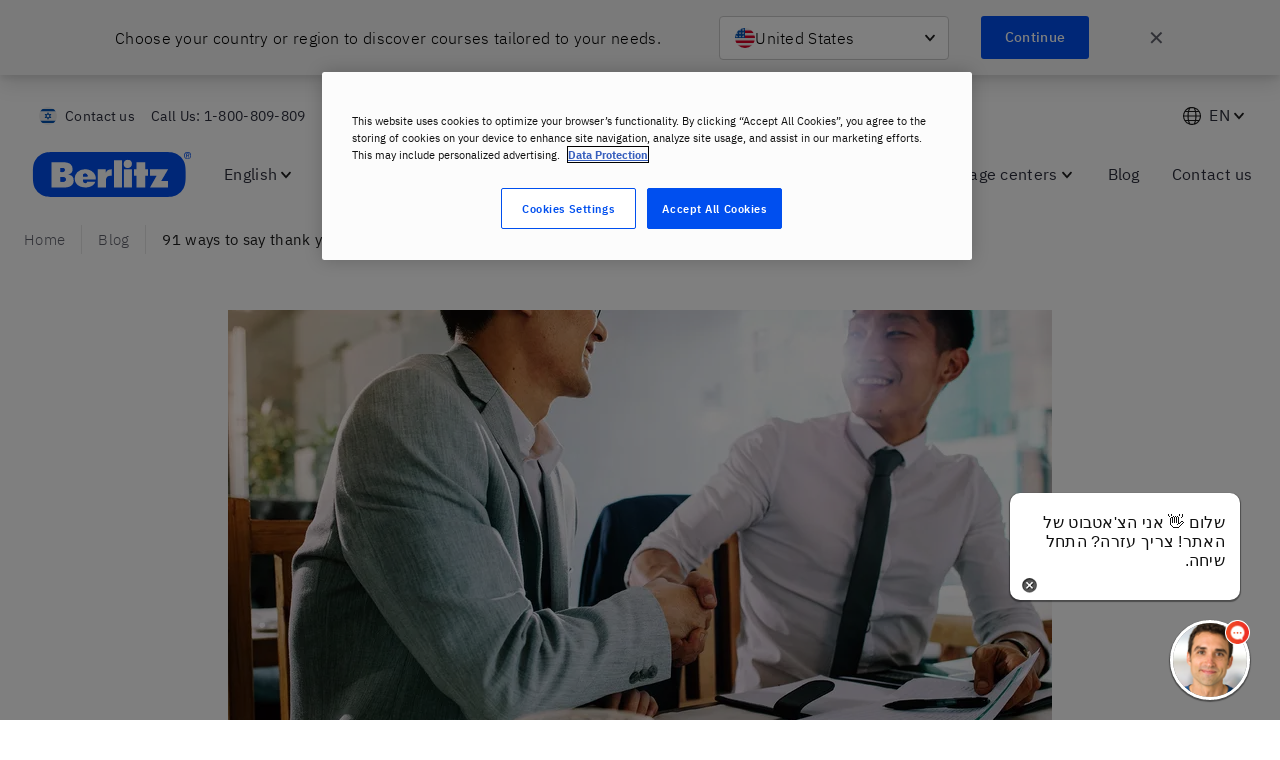

--- FILE ---
content_type: text/html; charset=utf-8
request_url: https://www.virtualspirits.com/vsa/berlitzcoil-newdesign-vsahebrew.aspx?launcher=timer&launchertime=12018&chatwindow=inpage&chatapp=web&vspiritsizeheight=470&vspiritsizewidth=350&startintro=&referrer=&refid=&campid=&title=How%20to%20Say%20Thank%20You%20&%20You%27re%20Welcome%20in%20English%20in%2091%20Ways&clientpage=https%3A%2F%2Fwww.berlitz.com%2Fen-il%2Fblog%2Fthank-you-welcome-english
body_size: 26631
content:

<!DOCTYPE HTML PUBLIC "-//W3C//DTD HTML 4.0 Transitional//EN">
<html lang="he">
	<head><title>
	צ&#039;אט בוט
</title><link rel="canonical" href="https://www.virtualspirits.com/vsa/berlitzcoil-newdesign-vsahebrew.aspx" /><link href="../css/v70-styles.css" type="text/css" rel="stylesheet" />
		<script type="text/javascript" src="scriptchat-v70-hebrew-berlitzcoil.js?v=190"></script>
		 <meta name="viewport" content="width=device-width, initial-scale=1.0, maximum-scale=1.0" />

<style type="text/css">
/*v7.0-css-start*/

div:focus {
     outline: none;
}

body, td, th, textarea, div, select {
font-family: Helvetica, Arial, sans-serif;
font-size:13px;
color:#333333;
}

a, a:link, a:visited {
	color: #0011bb;
	padding:0px;
	text-decoration: none;
	font-size: 100%; 
	line-height: 100%;
	font-weight: normal;
	}
	
a:hover, a:focus {
	color: #0011bb;
	text-decoration: underline;
	font-size: 100%; 
	line-height: 100%;
	font-weight: normal;
	}

.chatwindow {
background: #FFFFFF;
-moz-border-radius: 8px !important;
-webkit-border-radius: 8px !important;
border-radius: 8px !important;
table-layout: fixed;
}

.chatwindowheader {
background:#004FEF;
font-size:13px;
color:#ffffff;
-moz-border-radius: 8px 8px 0 0 !important;
-webkit-border-radius: 8px 8px 0 0 !important;
border-radius: 8px 8px 0 0 !important;
table-layout: fixed;
}

.chatheader {
font-size:14px;
color:#ffffff;
}

.chatwindowbanner {
background-color: #FFFFFF;
}

.chatwindowquery{
background-color: #FFFFFF;
}

.chatwindowfooter {
background-color: #FFFFFF;
}

.chatfooter {
font-size: 12px;
}

.chatquerybox {
width:100%;
height:38px;
_height:45px; 
padding-top:10px; 
padding-bottom:1px;
border-top: 1px solid #004FEF;
}

.agentconnecting {
    padding-right: 5px;
    word-wrap: break-word;
    word-break: break-word;
    color: #707070;
    margin-top: 10px;
    margin-right: 10px;
    margin-left: 5px;
    padding: 5px 10px 5px 10px;
    font-size: 12px;
    border: 1px solid #a3a3a3;
    box-shadow: 0px 2px 1px -1px rgba(0, 0, 0, 0.20);
    border-radius: 0.3em 0.3em 0.3em 0.3em;
    text-align: right;
}

.agentcontent{
margin-top: 10px;
margin-bottom: 10px;
margin-left: 5px;
text-align: right;
outline: none;
}

.agentname {
padding-top:5px;
padding-bottom:0px;
color:#333333;
font-size:12px;
}

.agenttext{
word-wrap:break-word;
word-break: break-word;
font-weight: normal;
font-size:14px;
display: inline-block;
color:#000000;
margin-left: 5px;
margin-right: 10px;
padding: 10px 15px 10px 15px;
text-align: right;
font-size: 14px;
line-height: 20px;
background: #f6f6f6;
border: 0px;
box-shadow: 0px 2px 1px -1px rgba(0, 0, 0, 0.20);
border-radius: 1em 0.15em 1em 1em;
}

.agenttext a, .agenttext a:link, .agenttext a:visited, .agenttext a:hover, .agenttext a:focus{
font-weight: normal;
font-size:14px;
}

.visitorcontent {
margin-top: 10px;
margin-right: 10px;
text-align: left;
}

.visitorname {
padding-top:5px;
padding-bottom:0px;
color:#333333;
font-size:12px;
}

.visitortext{
word-wrap:break-word;
word-break: break-word;
font-weight: normal;
font-size:14px;
display: inline-block;
color:#ffffff;
margin-left: 5px;
padding: 10px 15px 10px 15px;
text-align: left;
font-size: 14px;
line-height: 20px;
background: #1E90FF;
border: 1px solid #1E90FF;
box-shadow: 0px 2px 1px -1px rgba(0, 0, 0, 0.20);
border-radius: 0.15em 1em 1em 1em ;
}

.operatorcontent {
margin-top: 10px;
margin-bottom: 10px;
margin-left: 5px;
text-align: right;
}

.operatorname {
padding-top:5px;
padding-bottom:0px;
color:#333333;
font-size:12px;
}

.operatortext{
word-wrap:break-word;
word-break: break-word;
font-weight: normal;
font-size:14px;
display: inline-block;
color:#000000;
margin-left: 5px;
margin-right: 10px;
padding: 10px 15px 10px 15px;
text-align: right;
font-size: 14px;
line-height: 20px;
background: #f6f6f6;
border: 0px;
box-shadow: 0px 2px 1px -1px rgba(0, 0, 0, 0.20);
border-radius: 1em 0.15em 1em 1em;
}

.inboxshadow
        {
            border:1px solid #b9c3d0;
            border-radius:3px;
            padding:3px;
            box-shadow: 0px 0px 5px #b9c3d0;
            -webkit-appearance: none; 
            text-indent: 0.01px;/*In Firefox*/
            text-overflow: '';/*In Firefox*/
            height:30px;
            font-size:14px;
            width:100%;
            color:#777;
            padding-left:10px;
        }

.button-form, .button-form:link, .button-form:visited, .button-form:active {
    padding: 7px 15px;
    font-size: 15px;
    background: #1da1f2;
    color: #ffffff;
    border-radius: 40px;
    border: 0px;
    -webkit-transition-duration: 0.2s;
    -moz-transition-duration: 0.2s;
    transition-duration: 0.2s;
    display: inline-block;
    text-decoration: none;
}

.button-form:hover, .button-form:focus {
   background: #198acf;
    font-size: 15px;
    color: #ffffff;
    border: 0px;
    text-decoration: none;
}

.insidebox .chatbuttontext, .insidebox .chatbuttontext:link, .insidebox .chatbuttontext:visited {
    border-radius: 0.25em 0.65em 0.65em 0.65em ;
}

.insidebox .filterbytags , .insidebox .filterbytags:link, .insidebox .filterbytags:visited {
    border-radius: 0.25em 0.65em 0.65em 0.65em;
}

.insidebox .button-selectedtag, .insidebox .button-selectedtag:link, .insidebox .button-selectedtag:visited {
    border-radius: 0.25em 0.65em 0.65em 0.65em ;
}

/* 
  ##Device = Desktops
  ##Screen = 1281px to higher resolution desktops
*/

@media (min-width: 1281px) {
.agenttext,.visitortext,.operatortext{ font-size:16px; }

.insidebox .chatbuttontext, .insidebox .chatbuttontext:link, .insidebox .chatbuttontext:visited { font-size:15px !important; }
.agenttext a, .agenttext a:link, .agenttext a:visited, .agenttext a:hover, .agenttext a:focus{ font-size:16px;}
}

/* 
  ##Device = Laptops, Desktops
  ##Screen = B/w 1025px to 1280px
*/

@media (min-width: 1025px) and (max-width: 1280px) {
.agenttext,.visitortext,.operatortext{ font-size:14px; }

.insidebox .chatbuttontext, .insidebox .chatbuttontext:link, .insidebox .chatbuttontext:visited { font-size:13px !important; }
.agenttext a, .agenttext a:link, .agenttext a:visited, .agenttext a:hover, .agenttext a:focus{ font-size:14px;}
}

/* 
  ##Device = Tablets, Ipads (portrait)
  ##Screen = B/w 768px to 1024px
*/

@media (min-width: 768px) and (max-width: 1024px) {
.agenttext,.visitortext,.operatortext{ font-size:16px; }

.insidebox .chatbuttontext, .insidebox .chatbuttontext:link, .insidebox .chatbuttontext:visited { font-size:15px !important; }
.agenttext a, .agenttext a:link, .agenttext a:visited, .agenttext a:hover, .agenttext a:focus{ font-size:16px;}
}

/* 
  ##Device = Tablets, Ipads (landscape)
  ##Screen = B/w 768px to 1024px
*/

@media (min-width: 768px) and (max-width: 1024px) and (orientation: landscape) {
.agenttext,.visitortext,.operatortext{ font-size:16px; }

.insidebox .chatbuttontext, .insidebox .chatbuttontext:link, .insidebox .chatbuttontext:visited { font-size:15px !important; }
.agenttext a, .agenttext a:link, .agenttext a:visited, .agenttext a:hover, .agenttext a:focus{ font-size:16px;}
}

/* 
  ##Device = Low Resolution Tablets, Mobiles (Landscape)
  ##Screen = B/w 481px to 767px
*/

@media (min-width: 481px) and (max-width: 767px) {
.agenttext,.visitortext,.operatortext{ font-size:16px; }

.insidebox .chatbuttontext, .insidebox .chatbuttontext:link, .insidebox .chatbuttontext:visited { font-size:15px !important; }
.agenttext a, .agenttext a:link, .agenttext a:visited, .agenttext a:hover, .agenttext a:focus{ font-size:16px;}
}

/* 
  ##Device = Most of the Smartphones Mobiles (Portrait) - by checking that height is larger than width
  ##Screen = B/w 320px to 479px
*/

@media (min-width: 320px) and (max-width: 480px) and (min-height: 500px) {
.agenttext,.visitortext,.operatortext{ font-size:16px; }

.insidebox .chatbuttontext, .insidebox .chatbuttontext:link, .insidebox .chatbuttontext:visited { font-size:15px !important; }
.agenttext a, .agenttext a:link, .agenttext a:visited, .agenttext a:hover, .agenttext a:focus{ font-size:16px;}
}

.inputbox {
padding-top:0px;
padding-bottom:0px;
margin-left:5px;
margin-right:5px;
background-color: #e4e4e4;
border:1px solid #e4e4e4;
-moz-border-radius: 30px !important;
-webkit-border-radius: 30px !important;
border-radius: 30px !important;
}

.button-send-ico, .button-send-ico:link, .button-send-ico:visited, .button-send-ico:active {
    display: inline-block;
    font-family: Arial,sans-serif;
    font-weight: bold;
    padding-right: 10px;
    padding-left: 10px;
    padding-top: 5px;
    padding-bottom: 5px;
    font-size: 15px;
    color: #3B5998;
    user-select:none;i
    text-decoration: none;
}

.button-send-ico:hover, .button-send-ico:focus {
    display: inline-block;
    font-size: 15px;
    color: #4D90FE;
    text-decoration: none;
}

.cursor {
    position: relative;
}
.cursor i {
    position: absolute;
    width: 1px;
    height: 80%;
    background-color: #000000;
    right: 10px;
    top: 10%;
    animation-name: blink;
    animation-duration: 1500ms;
    animation-iteration-count: infinite;
    opacity: 1;
}

.cursor input:focus + i {
    display: none;
}

@keyframes blink {
    from { opacity: 1; }
    to { opacity: 0; }
}

.footer-img { height:12px; vertical-align: middle; }

@media (min-width: 320px) and (max-width: 480px) and (min-height: 500px) { .footer-img { height:11px; } }

.agentconnecting:focus-visible { outline: 2px solid #007bff; }
.agentcontent:focus-visible { outline: 2px solid #007bff; }
.visitorcontent:focus-visible { outline: 2px solid #007bff; }
.operatorcontent:focus-visible { outline: 2px solid #007bff; }

/*v7.0-css-end*/

/* add custom css here below */

.agentcontent:focus-visible { outline: 2px solid #007bff; }
.visitorcontent:focus-visible { outline: 2px solid #007bff; }
.operatorcontent:focus-visible { outline: 2px solid #007bff; }

</style>
</head>
	
<comment> <Put your firefox only html here>
		<style type="text/css">
		object {
		display: block;
		margin-left:0px;
		margin-top:0px;}
		</style>
</comment>
		
<body topmargin="0" leftmargin="0" style="background-color: transparent; padding-right:0px;padding-top:0px;">
<form method="post" action="./berlitzcoil-newdesign-vsahebrew.aspx?launcher=timer&amp;launchertime=12018&amp;chatwindow=inpage&amp;chatapp=web&amp;vspiritsizeheight=470&amp;vspiritsizewidth=350&amp;startintro=&amp;referrer=&amp;refid=&amp;campid=&amp;title=How+to+Say+Thank+You+&amp;+You%27re+Welcome+in+English+in+91+Ways&amp;clientpage=https%3a%2f%2fwww.berlitz.com%2fen-il%2fblog%2fthank-you-welcome-english" id="Form1">
<div class="aspNetHidden">
<input type="hidden" name="__EVENTTARGET" id="__EVENTTARGET" value="" />
<input type="hidden" name="__EVENTARGUMENT" id="__EVENTARGUMENT" value="" />
<input type="hidden" name="__VIEWSTATE" id="__VIEWSTATE" value="/wEPDwUKLTcyMTk4NTQzNGRkXAkGbLjqWhS0oNl+1plUdcKablsYlttjEwORnWiS3H4=" />
</div>

<script type="text/javascript">
//<![CDATA[
var theForm = document.forms['Form1'];
if (!theForm) {
    theForm = document.Form1;
}
function __doPostBack(eventTarget, eventArgument) {
    if (!theForm.onsubmit || (theForm.onsubmit() != false)) {
        theForm.__EVENTTARGET.value = eventTarget;
        theForm.__EVENTARGUMENT.value = eventArgument;
        theForm.submit();
    }
}
//]]>
</script>


<script src="/WebResource.axd?d=Q2yGA2G0X2-ug9oIP5Wjt5IVVVPLyA-ppsp0P9TFNc1-6fwS3eZyVehgsdkAKlghVYrZ4Xz7CHUbky0PcnRejJnadkmUFFa5IEHulKNQreI1&amp;t=638568352745067788" type="text/javascript"></script>


<script src="/ScriptResource.axd?d=ulHLTjIoHvv6z9LE6MtvOTMUG6EUY2VGcFMHbbjDWy8cC36sWOLhSwgyWfzLf5n5kJN9taYWU44HmTXexBiSfmfKQiBXGJzbRCzegoohpfSoVdgwo7bwM18lZh7ZE2uspHEIstvogkPDA-_wJIu1UIYOEyU-FFcOcOqQwcrm3v81&amp;t=ffffffffc820c398" type="text/javascript"></script>
<script src="/ScriptResource.axd?d=RTfJ41z_f950hHoe86qaPwvMSD0ZYEFtPUTe2q8FXJFZc_GgwEEg1-OyUfkWuYRXcSflGorZ15UDAogUPdC27KEiSXHGa2DZzNowhy2BNhLV6mPE5mje4eLIEpxpSEZ3-8cHtstT3Ww-Wy4lnuVPIfwgOL7vK29_1VgZ_nuLu24witylqXsKWoKCtVuTYNKm0&amp;t=ffffffffc820c398" type="text/javascript"></script>
<script type="text/javascript">
//<![CDATA[
var PageMethods = function() {
PageMethods.initializeBase(this);
this._timeout = 0;
this._userContext = null;
this._succeeded = null;
this._failed = null;
}
PageMethods.prototype = {
_get_path:function() {
 var p = this.get_path();
 if (p) return p;
 else return PageMethods._staticInstance.get_path();},
CheckOperatorIsOnline:function(vSpiritURL,succeededCallback, failedCallback, userContext) {
return this._invoke(this._get_path(), 'CheckOperatorIsOnline',false,{vSpiritURL:vSpiritURL},succeededCallback,failedCallback,userContext); },
GetCombinedV6:function(vSpiritURL,TextQuery,RedInput,encryptedAddondata,succeededCallback, failedCallback, userContext) {
return this._invoke(this._get_path(), 'GetCombinedV6',false,{vSpiritURL:vSpiritURL,TextQuery:TextQuery,RedInput:RedInput,encryptedAddondata:encryptedAddondata},succeededCallback,failedCallback,userContext); },
LoadChatHistoryV6:function(vSpiritURL,succeededCallback, failedCallback, userContext) {
return this._invoke(this._get_path(), 'LoadChatHistoryV6',false,{vSpiritURL:vSpiritURL},succeededCallback,failedCallback,userContext); },
GetFlowV6:function(vSpiritURL,TextQuery,RedInput,encryptedAddondata,succeededCallback, failedCallback, userContext) {
return this._invoke(this._get_path(), 'GetFlowV6',false,{vSpiritURL:vSpiritURL,TextQuery:TextQuery,RedInput:RedInput,encryptedAddondata:encryptedAddondata},succeededCallback,failedCallback,userContext); },
GetCombinedV7:function(vSpiritURL,TextQuery,RedInput,encryptedAddondata,succeededCallback, failedCallback, userContext) {
return this._invoke(this._get_path(), 'GetCombinedV7',false,{vSpiritURL:vSpiritURL,TextQuery:TextQuery,RedInput:RedInput,encryptedAddondata:encryptedAddondata},succeededCallback,failedCallback,userContext); },
GetLiveV7:function(vspiriturl,timestamp,succeededCallback, failedCallback, userContext) {
return this._invoke(this._get_path(), 'GetLiveV7',false,{vspiriturl:vspiriturl,timestamp:timestamp},succeededCallback,failedCallback,userContext); },
GetFlowV7:function(vSpiritURL,TextQuery,RedInput,encryptedAddondata,succeededCallback, failedCallback, userContext) {
return this._invoke(this._get_path(), 'GetFlowV7',false,{vSpiritURL:vSpiritURL,TextQuery:TextQuery,RedInput:RedInput,encryptedAddondata:encryptedAddondata},succeededCallback,failedCallback,userContext); },
AddLeadFromContactFormV7:function(vSpiritURL,name,phone,email,message,succeededCallback, failedCallback, userContext) {
return this._invoke(this._get_path(), 'AddLeadFromContactFormV7',false,{vSpiritURL:vSpiritURL,name:name,phone:phone,email:email,message:message},succeededCallback,failedCallback,userContext); },
GetCombinedV5:function(vSpiritURL,TextQuery,RedInput,encryptedAddondata,succeededCallback, failedCallback, userContext) {
return this._invoke(this._get_path(), 'GetCombinedV5',false,{vSpiritURL:vSpiritURL,TextQuery:TextQuery,RedInput:RedInput,encryptedAddondata:encryptedAddondata},succeededCallback,failedCallback,userContext); },
AddLeadFromContactForm:function(vSpiritURL,name,phone,email,message,succeededCallback, failedCallback, userContext) {
return this._invoke(this._get_path(), 'AddLeadFromContactForm',false,{vSpiritURL:vSpiritURL,name:name,phone:phone,email:email,message:message},succeededCallback,failedCallback,userContext); },
AddFAQCommentForm:function(vSpiritURL,TipID,name,phone,email,message,succeededCallback, failedCallback, userContext) {
return this._invoke(this._get_path(), 'AddFAQCommentForm',false,{vSpiritURL:vSpiritURL,TipID:TipID,name:name,phone:phone,email:email,message:message},succeededCallback,failedCallback,userContext); },
addAction:function(vSpiritURL,fullstring,succeededCallback, failedCallback, userContext) {
return this._invoke(this._get_path(), 'addAction',false,{vSpiritURL:vSpiritURL,fullstring:fullstring},succeededCallback,failedCallback,userContext); },
PostChatMessage:function(vspiriturl,messageString,succeededCallback, failedCallback, userContext) {
return this._invoke(this._get_path(), 'PostChatMessage',false,{vspiriturl:vspiriturl,messageString:messageString},succeededCallback,failedCallback,userContext); },
PostChatPreview:function(vspiriturl,messageString,succeededCallback, failedCallback, userContext) {
return this._invoke(this._get_path(), 'PostChatPreview',false,{vspiriturl:vspiriturl,messageString:messageString},succeededCallback,failedCallback,userContext); },
GetLive:function(vspiriturl,timestamp,succeededCallback, failedCallback, userContext) {
return this._invoke(this._get_path(), 'GetLive',false,{vspiriturl:vspiriturl,timestamp:timestamp},succeededCallback,failedCallback,userContext); }}
PageMethods.registerClass('PageMethods',Sys.Net.WebServiceProxy);
PageMethods._staticInstance = new PageMethods();
PageMethods.set_path = function(value) { PageMethods._staticInstance.set_path(value); }
PageMethods.get_path = function() { return PageMethods._staticInstance.get_path(); }
PageMethods.set_timeout = function(value) { PageMethods._staticInstance.set_timeout(value); }
PageMethods.get_timeout = function() { return PageMethods._staticInstance.get_timeout(); }
PageMethods.set_defaultUserContext = function(value) { PageMethods._staticInstance.set_defaultUserContext(value); }
PageMethods.get_defaultUserContext = function() { return PageMethods._staticInstance.get_defaultUserContext(); }
PageMethods.set_defaultSucceededCallback = function(value) { PageMethods._staticInstance.set_defaultSucceededCallback(value); }
PageMethods.get_defaultSucceededCallback = function() { return PageMethods._staticInstance.get_defaultSucceededCallback(); }
PageMethods.set_defaultFailedCallback = function(value) { PageMethods._staticInstance.set_defaultFailedCallback(value); }
PageMethods.get_defaultFailedCallback = function() { return PageMethods._staticInstance.get_defaultFailedCallback(); }
PageMethods.set_enableJsonp = function(value) { PageMethods._staticInstance.set_enableJsonp(value); }
PageMethods.get_enableJsonp = function() { return PageMethods._staticInstance.get_enableJsonp(); }
PageMethods.set_jsonpCallbackParameter = function(value) { PageMethods._staticInstance.set_jsonpCallbackParameter(value); }
PageMethods.get_jsonpCallbackParameter = function() { return PageMethods._staticInstance.get_jsonpCallbackParameter(); }
PageMethods.set_path("berlitzcoil-newdesign-vsahebrew.aspx");
PageMethods.CheckOperatorIsOnline= function(vSpiritURL,onSuccess,onFailed,userContext) {PageMethods._staticInstance.CheckOperatorIsOnline(vSpiritURL,onSuccess,onFailed,userContext); }
PageMethods.GetCombinedV6= function(vSpiritURL,TextQuery,RedInput,encryptedAddondata,onSuccess,onFailed,userContext) {PageMethods._staticInstance.GetCombinedV6(vSpiritURL,TextQuery,RedInput,encryptedAddondata,onSuccess,onFailed,userContext); }
PageMethods.LoadChatHistoryV6= function(vSpiritURL,onSuccess,onFailed,userContext) {PageMethods._staticInstance.LoadChatHistoryV6(vSpiritURL,onSuccess,onFailed,userContext); }
PageMethods.GetFlowV6= function(vSpiritURL,TextQuery,RedInput,encryptedAddondata,onSuccess,onFailed,userContext) {PageMethods._staticInstance.GetFlowV6(vSpiritURL,TextQuery,RedInput,encryptedAddondata,onSuccess,onFailed,userContext); }
PageMethods.GetCombinedV7= function(vSpiritURL,TextQuery,RedInput,encryptedAddondata,onSuccess,onFailed,userContext) {PageMethods._staticInstance.GetCombinedV7(vSpiritURL,TextQuery,RedInput,encryptedAddondata,onSuccess,onFailed,userContext); }
PageMethods.GetLiveV7= function(vspiriturl,timestamp,onSuccess,onFailed,userContext) {PageMethods._staticInstance.GetLiveV7(vspiriturl,timestamp,onSuccess,onFailed,userContext); }
PageMethods.GetFlowV7= function(vSpiritURL,TextQuery,RedInput,encryptedAddondata,onSuccess,onFailed,userContext) {PageMethods._staticInstance.GetFlowV7(vSpiritURL,TextQuery,RedInput,encryptedAddondata,onSuccess,onFailed,userContext); }
PageMethods.AddLeadFromContactFormV7= function(vSpiritURL,name,phone,email,message,onSuccess,onFailed,userContext) {PageMethods._staticInstance.AddLeadFromContactFormV7(vSpiritURL,name,phone,email,message,onSuccess,onFailed,userContext); }
PageMethods.GetCombinedV5= function(vSpiritURL,TextQuery,RedInput,encryptedAddondata,onSuccess,onFailed,userContext) {PageMethods._staticInstance.GetCombinedV5(vSpiritURL,TextQuery,RedInput,encryptedAddondata,onSuccess,onFailed,userContext); }
PageMethods.AddLeadFromContactForm= function(vSpiritURL,name,phone,email,message,onSuccess,onFailed,userContext) {PageMethods._staticInstance.AddLeadFromContactForm(vSpiritURL,name,phone,email,message,onSuccess,onFailed,userContext); }
PageMethods.AddFAQCommentForm= function(vSpiritURL,TipID,name,phone,email,message,onSuccess,onFailed,userContext) {PageMethods._staticInstance.AddFAQCommentForm(vSpiritURL,TipID,name,phone,email,message,onSuccess,onFailed,userContext); }
PageMethods.addAction= function(vSpiritURL,fullstring,onSuccess,onFailed,userContext) {PageMethods._staticInstance.addAction(vSpiritURL,fullstring,onSuccess,onFailed,userContext); }
PageMethods.PostChatMessage= function(vspiriturl,messageString,onSuccess,onFailed,userContext) {PageMethods._staticInstance.PostChatMessage(vspiriturl,messageString,onSuccess,onFailed,userContext); }
PageMethods.PostChatPreview= function(vspiriturl,messageString,onSuccess,onFailed,userContext) {PageMethods._staticInstance.PostChatPreview(vspiriturl,messageString,onSuccess,onFailed,userContext); }
PageMethods.GetLive= function(vspiriturl,timestamp,onSuccess,onFailed,userContext) {PageMethods._staticInstance.GetLive(vspiriturl,timestamp,onSuccess,onFailed,userContext); }
//]]>
</script>

<div class="aspNetHidden">

	<input type="hidden" name="__VIEWSTATEGENERATOR" id="__VIEWSTATEGENERATOR" value="CB4041F3" />
</div>
<script type="text/javascript">
//<![CDATA[
Sys.WebForms.PageRequestManager._initialize('ScriptManager1', 'Form1', [], [], [], 90, '');
//]]>
</script>

<div role="region" aria-label="chat bot" id="chatwindow" class="chatwindow" style="width:350px;height:470px;">
<table id="chatwindowtable" border="0" style="width:100%;height:100%;border-collapse: collapse;">
	<tr valign="top">
            <td id="cellmain" height="65" align="center" style="width:100%;cell-padding:0px;">
            <div class="chatwindowheader" align="right" valign="top" style="padding-top:0px;height:65px;width:100%;border-bottom:0px;">
			<table border="0" style="width:100%;border-collapse: collapse;direction:rtl;">
<tr><td style="height:65px;width:10px;padding-right:5px;"><div aria-hidden="true" id="divagent" style="padding-top:2px;"></div></td>
<td valign="middle" style="padding-right:5px;"><div id="chatheader" class="chatheader" style="text-align:right;"></div>
<div aria-hidden="true" id="divlogo" style="text-align:right;"></div>
</td></tr></table>
</div>
 
</td></tr>
 <tr><td valign="top" align="right" style="width:100%;padding-bottom:0px;padding-top:0px;padding-left:0px;padding-right:0px;">
<div class="insidebox" id="responsebox" style="width:100%;height:340px;_height:350px;background: #ffffff; overflow: auto; overflow-x: hidden; box-shadow: inset 0 11px 16px -11px rgba(0,0,0,0.3), inset 0 -11px 16px -11px rgba(0,0,0,0.3);direction:rtl;">
					<table border="0"><tr valign="top"><td>
					<span id="lblAnswer"></span> <span id="lblTimer">&nbsp;</span> <span id="lblForm">&nbsp;</span>
							<!-- I need this hidden textbox to solve a Bug in IE and FireFox where pressing return key in Custom:AutoSuggestBox causes the page to reload -->
								<input type="text" name="TextBox2" id="TextBox2" title="internal frame" value="berlitzcoilvsahebrew" STYLE="height: 10px; width: 10px; visibility: hidden;" /> <input type="hidden" id="vspiriturl" value="berlitzcoilvsahebrew"/>

					</td></tr></table>
					</div>
					</td></tr>
					<tr><td valign="top" align="center" class="chatwindowquery">
					<div class="chatquerybox" style="direction:rtl;"><div id="inputbox" class="inputbox">
					<table width="100%"><tr><td valign="center"><div class="cursor"><input type="text" id="asb" autocomplete="off" aria-label="הקלד כאן והקש enter" style="background: none;width:100%;font-size:16px;font-weight:normal;margin-right:5px;padding-right:10px;border:0px;color: #000000;outline: none;" value="type here and press enter" title="type here and press enter" onfocus="showFocusOn(this)" onfocusout="showFocusOff(this)"  onkeydown="if (event.keyCode == 13) submitQuery()" /><i></i></td><td valign="center" width="40" style="padding-right:0x;"><a href="#" onclick="javascript:submitQuery();return false;" aria-label="שלח" role="button" class="button-send-ico"/><div style="padding-top:3px"><img src="images/send-ico-rtl.png" height="18" style="vertical-align: middle;"/></div></a></td></tr></table>
					</div></div>
					</td></tr>
					<tr valign="center"><td valign="top" class="chatwindowfooter">
<div id="footerbox" style="height:40px">
<table style="width:100%;height:100%;"><tr><td valign="center" align="left" style="padding-left:5px;"><div align="left" style="padding-right:20px;padding-left:10px;"><a href="https://www.virtualspirits.co.il/" target="_blank" style="text-decoration:none"><img src="images/chatbot.png" class="footer-img" alt="צ'אט בוט וואטסאפ וירטואל ספיריטס"/></a></div></td><td valign="center" align="right" style="padding-right:10px;direction:rtl;"><div id="chatfooter" class="chatfooter"></div></td></tr></table></div>
		</td></tr>
		</table>
</div>

<span id="lblCloseWindow">&nbsp;</span>
<span id="lblWAO">&nbsp;</span>

<!-- I am using the lblTitle to let the server know which virtual agent it is -->
            		
			<span id="lblRelated"></span>
            		
            		
            		
            		
	</form>

<!--v7.0-chatwindow-start-->

<script language='javascript'>
agentname = 'עדי';
operatorname = 'עדי';
agentconnecting = '<b>הודעת פרטיות</b>  על ידי שימוש בצ\'אטבוט זה הנך מסכים לתנאי השירות ול-<a href=\"https://www.berlitz.com/he-il/privacy-policy\" target=\"_blank\">מדיניות הפרטיות</a>';
agentwriting="<div><img src='images/loadingdots.gif'/></div>";
agentresponsetime = 500;
agentcontactingtime = 500;
livewelcome = 'אנא הקלידו במה נוכל לעזור? נציג יהיה איתך בקרוב ...';
introleaveamessage = '<b>השאירו לנו הודעה</b><br>אנחנו נשיב לבקשתכם בהקדם.';
chatfollowme = true;
chatwindowcontrolcolor = '#FFFFFF';
document.getElementById('asb').value='כתוב כאן ...';
document.getElementById('asb').defaultValue='כתוב כאן ...';
document.getElementById('cellmain').style.backgroundImage="none";
document.getElementById('chatheader').innerHTML='<span style="color: #FFFFFF;font-size:12px;"><b>יש לכם שאלות? דברו איתנו</b></span>';
document.getElementById('divlogo').innerHTML='<div style="height: 30px;max-width:250px;overflow: hidden;"><img src="images-users/user-f733aeeb-cda6-42cd-a7b8-c14e7fa08770.png" height="100%" border="0"/></div>';
document.getElementById('divagent').innerHTML='<div style="width: 50px; height: 50px;border-radius:50px;overflow: hidden; border:2px solid #FFFFFF;" ><img src="images/agentv6_man1.png" height="100%"/></div>';
agentbadgeimage='images/agentv6_man1.png';
</script>
<!--v7.0-chatwindow-end-->

<script language='javascript'>
// set the size of the chatwindow 
setWindow();
</script>

</body>
</html>







--- FILE ---
content_type: text/css
request_url: https://www.berlitz.com/en-il/assets/styles.f0dbcd09dd8aed623ff1.css
body_size: 312340
content:
.fi,.fib{background-size:contain;background-position:50%;background-repeat:no-repeat}.fi{position:relative;display:inline-block;width:1.333333em;line-height:1em}.fi:before{content:"\A0"}.fi.fis{width:1em}.fi-xx{background-image:url([data-uri])}.fi-xx.fis{background-image:url([data-uri])}.fi-ad{background-image:url(/en-il/assets/static/ad-3efe9dc2d2e620997deea5c4137df77d.svg)}.fi-ad.fis{background-image:url(/en-il/assets/static/ad-a7b1fa0a3a6a05c1b6ce87cb4b70085e.svg)}.fi-ae{background-image:url([data-uri])}.fi-ae.fis{background-image:url([data-uri])}.fi-af{background-image:url(/en-il/assets/static/af-4cbaf3d5c9913ff07b4293b9149b39cf.svg)}.fi-af.fis{background-image:url(/en-il/assets/static/af-b3ac9a1d8f4908568cd4e95c4e1d3e01.svg)}.fi-ag{background-image:url([data-uri])}.fi-ag.fis{background-image:url([data-uri])}.fi-ai{background-image:url([data-uri])}.fi-ai.fis{background-image:url([data-uri])}.fi-al{background-image:url([data-uri])}.fi-al.fis{background-image:url([data-uri])}.fi-am{background-image:url([data-uri])}.fi-am.fis{background-image:url([data-uri])}.fi-ao{background-image:url([data-uri])}.fi-ao.fis{background-image:url([data-uri])}.fi-aq{background-image:url([data-uri])}.fi-aq.fis{background-image:url([data-uri])}.fi-ar{background-image:url([data-uri])}.fi-ar.fis{background-image:url([data-uri])}.fi-as{background-image:url(/en-il/assets/static/as-9ab79f21383e883b3d94da6acb514b64.svg)}.fi-as.fis{background-image:url(/en-il/assets/static/as-fa26eb626e9746b5bb61b909f53ee6fc.svg)}.fi-at{background-image:url([data-uri])}.fi-at.fis{background-image:url([data-uri])}.fi-au{background-image:url([data-uri])}.fi-au.fis{background-image:url([data-uri])}.fi-aw{background-image:url([data-uri])}.fi-aw.fis{background-image:url(/en-il/assets/static/aw-b160655e0db340d3ae8e7e6cb20a4bb5.svg)}.fi-ax{background-image:url([data-uri])}.fi-ax.fis{background-image:url([data-uri])}.fi-az{background-image:url([data-uri])}.fi-az.fis{background-image:url([data-uri])}.fi-ba{background-image:url([data-uri])}.fi-ba.fis{background-image:url([data-uri])}.fi-bb{background-image:url([data-uri])}.fi-bb.fis{background-image:url([data-uri])}.fi-bd{background-image:url([data-uri])}.fi-bd.fis{background-image:url([data-uri])}.fi-be{background-image:url([data-uri])}.fi-be.fis{background-image:url([data-uri])}.fi-bf{background-image:url([data-uri])}.fi-bf.fis{background-image:url([data-uri])}.fi-bg{background-image:url([data-uri])}.fi-bg.fis{background-image:url([data-uri])}.fi-bh{background-image:url([data-uri])}.fi-bh.fis{background-image:url([data-uri])}.fi-bi{background-image:url([data-uri])}.fi-bi.fis{background-image:url([data-uri])}.fi-bj{background-image:url([data-uri])}.fi-bj.fis{background-image:url([data-uri])}.fi-bl{background-image:url([data-uri])}.fi-bl.fis{background-image:url([data-uri])}.fi-bm{background-image:url(/en-il/assets/static/bm-422bfdbb62c8af93b6e750b9f007ffc1.svg)}.fi-bm.fis{background-image:url(/en-il/assets/static/bm-db966bfe04e8c4a0bacdea75043052a9.svg)}.fi-bn{background-image:url(/en-il/assets/static/bn-8514485898f8d87bc949c2d1d6701d5c.svg)}.fi-bn.fis{background-image:url(/en-il/assets/static/bn-6a5109e314e90e08e7104650a76b5a6c.svg)}.fi-bo{background-image:url(/en-il/assets/static/bo-313587a2d5325f85c877ba6376bc0921.svg)}.fi-bo.fis{background-image:url(/en-il/assets/static/bo-a7e737f7948ad5e0823786316df90d64.svg)}.fi-bq{background-image:url([data-uri])}.fi-bq.fis{background-image:url([data-uri])}.fi-br{background-image:url([data-uri])}.fi-br.fis{background-image:url([data-uri])}.fi-bs{background-image:url([data-uri])}.fi-bs.fis{background-image:url([data-uri])}.fi-bt{background-image:url(/en-il/assets/static/bt-2bc8f9b3b3d436e9200087a5166d6de4.svg)}.fi-bt.fis{background-image:url(/en-il/assets/static/bt-35894501838edc452ad27ede50a0ee12.svg)}.fi-bv{background-image:url([data-uri])}.fi-bv.fis{background-image:url([data-uri])}.fi-bw{background-image:url([data-uri])}.fi-bw.fis{background-image:url([data-uri])}.fi-by{background-image:url([data-uri])}.fi-by.fis{background-image:url([data-uri])}.fi-bz{background-image:url(/en-il/assets/static/bz-f87924dc26e79e71e65975719894affb.svg)}.fi-bz.fis{background-image:url(/en-il/assets/static/bz-ff2b6d9816b9c979f0394b22c652c129.svg)}.fi-ca{background-image:url([data-uri])}.fi-ca.fis{background-image:url([data-uri])}.fi-cc{background-image:url([data-uri])}.fi-cc.fis{background-image:url([data-uri])}.fi-cd{background-image:url([data-uri])}.fi-cd.fis{background-image:url([data-uri])}.fi-cf{background-image:url([data-uri])}.fi-cf.fis{background-image:url([data-uri])}.fi-cg{background-image:url([data-uri])}.fi-cg.fis{background-image:url([data-uri])}.fi-ch{background-image:url([data-uri])}.fi-ch.fis{background-image:url([data-uri])}.fi-ci{background-image:url([data-uri])}.fi-ci.fis{background-image:url([data-uri])}.fi-ck{background-image:url([data-uri])}.fi-ck.fis{background-image:url([data-uri])}.fi-cl{background-image:url([data-uri])}.fi-cl.fis{background-image:url([data-uri])}.fi-cm{background-image:url([data-uri])}.fi-cm.fis{background-image:url([data-uri])}.fi-cn{background-image:url([data-uri])}.fi-cn.fis{background-image:url([data-uri])}.fi-co{background-image:url([data-uri])}.fi-co.fis{background-image:url([data-uri])}.fi-cr{background-image:url([data-uri])}.fi-cr.fis{background-image:url([data-uri])}.fi-cu{background-image:url([data-uri])}.fi-cu.fis{background-image:url([data-uri])}.fi-cv{background-image:url([data-uri])}.fi-cv.fis{background-image:url([data-uri])}.fi-cw{background-image:url([data-uri])}.fi-cw.fis{background-image:url([data-uri])}.fi-cx{background-image:url([data-uri])}.fi-cx.fis{background-image:url([data-uri])}.fi-cy{background-image:url([data-uri])}.fi-cy.fis{background-image:url([data-uri])}.fi-cz{background-image:url([data-uri])}.fi-cz.fis{background-image:url([data-uri])}.fi-de{background-image:url([data-uri])}.fi-de.fis{background-image:url([data-uri])}.fi-dj{background-image:url([data-uri])}.fi-dj.fis{background-image:url([data-uri])}.fi-dk{background-image:url([data-uri])}.fi-dk.fis{background-image:url([data-uri])}.fi-dm{background-image:url(/en-il/assets/static/dm-40bb9498add2e32ea9649444ae7ee2bb.svg)}.fi-dm.fis{background-image:url(/en-il/assets/static/dm-fe187b2111c75f046a3a81eeb7d92c6a.svg)}.fi-do{background-image:url(/en-il/assets/static/do-ef9fbd4989ebd0035515eb4692432713.svg)}.fi-do.fis{background-image:url(/en-il/assets/static/do-a801db1ee096d44d0b6177288e24389a.svg)}.fi-dz{background-image:url([data-uri])}.fi-dz.fis{background-image:url([data-uri])}.fi-ec{background-image:url(/en-il/assets/static/ec-5856e48d1e8c52a9cff240e1f38d5513.svg)}.fi-ec.fis{background-image:url(/en-il/assets/static/ec-47afca0e578b8a1277564bdef3d41740.svg)}.fi-ee{background-image:url([data-uri])}.fi-ee.fis{background-image:url([data-uri])}.fi-eg{background-image:url([data-uri])}.fi-eg.fis{background-image:url([data-uri])}.fi-eh{background-image:url([data-uri])}.fi-eh.fis{background-image:url([data-uri])}.fi-er{background-image:url([data-uri])}.fi-er.fis{background-image:url([data-uri])}.fi-es{background-image:url(/en-il/assets/static/es-1f23da73cee4e1b22670fc3d19e37087.svg)}.fi-es.fis{background-image:url(/en-il/assets/static/es-5e33621fe2508b8a20230cf350b1fa8f.svg)}.fi-et{background-image:url([data-uri])}.fi-et.fis{background-image:url([data-uri])}.fi-fi{background-image:url([data-uri])}.fi-fi.fis{background-image:url([data-uri])}.fi-fj{background-image:url(/en-il/assets/static/fj-f395a43a5c26c1a4f490fca5a13caa35.svg)}.fi-fj.fis{background-image:url(/en-il/assets/static/fj-f5d304617b9617da5dd9f97f057a62af.svg)}.fi-fk{background-image:url(/en-il/assets/static/fk-d1f6fed1a35a1e4cb4eb62c85a7a689a.svg)}.fi-fk.fis{background-image:url(/en-il/assets/static/fk-32ab69136e50f9f38f5133a40bab7dcf.svg)}.fi-fm{background-image:url([data-uri])}.fi-fm.fis{background-image:url([data-uri])}.fi-fo{background-image:url([data-uri])}.fi-fo.fis{background-image:url([data-uri])}.fi-fr{background-image:url([data-uri])}.fi-fr.fis{background-image:url([data-uri])}.fi-ga{background-image:url([data-uri])}.fi-ga.fis{background-image:url([data-uri])}.fi-gb{background-image:url([data-uri])}.fi-gb.fis{background-image:url([data-uri])}.fi-gd{background-image:url([data-uri])}.fi-gd.fis{background-image:url([data-uri])}.fi-ge{background-image:url([data-uri])}.fi-ge.fis{background-image:url([data-uri])}.fi-gf{background-image:url([data-uri])}.fi-gf.fis{background-image:url([data-uri])}.fi-gg{background-image:url([data-uri])}.fi-gg.fis{background-image:url([data-uri])}.fi-gh{background-image:url([data-uri])}.fi-gh.fis{background-image:url([data-uri])}.fi-gi{background-image:url([data-uri])}.fi-gi.fis{background-image:url([data-uri])}.fi-gl{background-image:url([data-uri])}.fi-gl.fis{background-image:url([data-uri])}.fi-gm{background-image:url([data-uri])}.fi-gm.fis{background-image:url([data-uri])}.fi-gn{background-image:url([data-uri])}.fi-gn.fis{background-image:url([data-uri])}.fi-gp{background-image:url([data-uri])}.fi-gp.fis{background-image:url([data-uri])}.fi-gq{background-image:url([data-uri])}.fi-gq.fis{background-image:url([data-uri])}.fi-gr{background-image:url([data-uri])}.fi-gr.fis{background-image:url([data-uri])}.fi-gs{background-image:url(/en-il/assets/static/gs-c7e0feea258c2cca78d0325187ddd9b0.svg)}.fi-gs.fis{background-image:url(/en-il/assets/static/gs-7abab7ce79aa9a752d69b7a34b318a67.svg)}.fi-gt{background-image:url(/en-il/assets/static/gt-55a2d0d8fcc433cad327adb7c766fd29.svg)}.fi-gt.fis{background-image:url(/en-il/assets/static/gt-a6ffbd293be3d09f73610506a7e78efd.svg)}.fi-gu{background-image:url([data-uri])}.fi-gu.fis{background-image:url([data-uri])}.fi-gw{background-image:url([data-uri])}.fi-gw.fis{background-image:url([data-uri])}.fi-gy{background-image:url([data-uri])}.fi-gy.fis{background-image:url([data-uri])}.fi-hk{background-image:url([data-uri])}.fi-hk.fis{background-image:url([data-uri])}.fi-hm{background-image:url([data-uri])}.fi-hm.fis{background-image:url([data-uri])}.fi-hn{background-image:url([data-uri])}.fi-hn.fis{background-image:url([data-uri])}.fi-hr{background-image:url(/en-il/assets/static/hr-ba47c14c2e26d64c704e3291fe023470.svg)}.fi-hr.fis{background-image:url(/en-il/assets/static/hr-3ae76f21460f8331cd2e523b2d6f5379.svg)}.fi-ht{background-image:url(/en-il/assets/static/ht-b95c7b60e36c4b1da3d9cb026eaa40c5.svg)}.fi-ht.fis{background-image:url(/en-il/assets/static/ht-1c893134728e2ed651adcc75153fcc34.svg)}.fi-hu{background-image:url([data-uri])}.fi-hu.fis{background-image:url([data-uri])}.fi-id{background-image:url([data-uri])}.fi-id.fis{background-image:url([data-uri])}.fi-ie{background-image:url([data-uri])}.fi-ie.fis{background-image:url([data-uri])}.fi-il{background-image:url([data-uri])}.fi-il.fis{background-image:url([data-uri])}.fi-im{background-image:url([data-uri])}.fi-im.fis{background-image:url(/en-il/assets/static/im-1d7a9d933fb429b7ebeb884bd843f954.svg)}.fi-in{background-image:url([data-uri])}.fi-in.fis{background-image:url([data-uri])}.fi-io{background-image:url(/en-il/assets/static/io-ea42711e96f15d9cabb6c8df03ee53f7.svg)}.fi-io.fis{background-image:url(/en-il/assets/static/io-f010059a0475b644e1c27cd627cf10c3.svg)}.fi-iq{background-image:url([data-uri])}.fi-iq.fis{background-image:url([data-uri])}.fi-ir{background-image:url(/en-il/assets/static/ir-1348920da6e96ada40978fd661eba1f9.svg)}.fi-ir.fis{background-image:url(/en-il/assets/static/ir-3ec6dec62e4444473313a3623a20655c.svg)}.fi-is{background-image:url([data-uri])}.fi-is.fis{background-image:url([data-uri])}.fi-it{background-image:url([data-uri])}.fi-it.fis{background-image:url([data-uri])}.fi-je{background-image:url(/en-il/assets/static/je-aa6a92cf396220f532680ce33e3394ee.svg)}.fi-je.fis{background-image:url(/en-il/assets/static/je-4b7dac87ee6ba93ebed21dace85d883c.svg)}.fi-jm{background-image:url([data-uri])}.fi-jm.fis{background-image:url([data-uri])}.fi-jo{background-image:url([data-uri])}.fi-jo.fis{background-image:url([data-uri])}.fi-jp{background-image:url([data-uri])}.fi-jp.fis{background-image:url([data-uri])}.fi-ke{background-image:url([data-uri])}.fi-ke.fis{background-image:url([data-uri])}.fi-kg{background-image:url([data-uri])}.fi-kg.fis{background-image:url([data-uri])}.fi-kh{background-image:url([data-uri])}.fi-kh.fis{background-image:url([data-uri])}.fi-ki{background-image:url([data-uri])}.fi-ki.fis{background-image:url([data-uri])}.fi-km{background-image:url([data-uri])}.fi-km.fis{background-image:url([data-uri])}.fi-kn{background-image:url([data-uri])}.fi-kn.fis{background-image:url([data-uri])}.fi-kp{background-image:url([data-uri])}.fi-kp.fis{background-image:url([data-uri])}.fi-kr{background-image:url([data-uri])}.fi-kr.fis{background-image:url([data-uri])}.fi-kw{background-image:url([data-uri])}.fi-kw.fis{background-image:url([data-uri])}.fi-ky{background-image:url(/en-il/assets/static/ky-ad95706495467ded86ea48158beb186e.svg)}.fi-ky.fis{background-image:url(/en-il/assets/static/ky-fa79bc69ee30e3801e48b263d9a55890.svg)}.fi-kz{background-image:url([data-uri])}.fi-kz.fis{background-image:url([data-uri])}.fi-la{background-image:url([data-uri])}.fi-la.fis{background-image:url([data-uri])}.fi-lb{background-image:url([data-uri])}.fi-lb.fis{background-image:url([data-uri])}.fi-lc{background-image:url([data-uri])}.fi-lc.fis{background-image:url([data-uri])}.fi-li{background-image:url([data-uri])}.fi-li.fis{background-image:url([data-uri])}.fi-lk{background-image:url(/en-il/assets/static/lk-c850d42d21d5f44559648ec61f12738a.svg)}.fi-lk.fis{background-image:url(/en-il/assets/static/lk-b32c31d5e0a8ab4702d47f41c8c002ee.svg)}.fi-lr{background-image:url([data-uri])}.fi-lr.fis{background-image:url([data-uri])}.fi-ls{background-image:url([data-uri])}.fi-ls.fis{background-image:url([data-uri])}.fi-lt{background-image:url([data-uri])}.fi-lt.fis{background-image:url([data-uri])}.fi-lu{background-image:url([data-uri])}.fi-lu.fis{background-image:url([data-uri])}.fi-lv{background-image:url([data-uri])}.fi-lv.fis{background-image:url([data-uri])}.fi-ly{background-image:url([data-uri])}.fi-ly.fis{background-image:url([data-uri])}.fi-ma{background-image:url([data-uri])}.fi-ma.fis{background-image:url([data-uri])}.fi-mc{background-image:url([data-uri])}.fi-mc.fis{background-image:url([data-uri])}.fi-md{background-image:url(/en-il/assets/static/md-0983e53850306ce10aef34119d2ff9ef.svg)}.fi-md.fis{background-image:url(/en-il/assets/static/md-731eb462d16c929f47d811670871f5f7.svg)}.fi-me{background-image:url(/en-il/assets/static/me-95e5486fa1ec8c0b40cbea3c129c8cc9.svg)}.fi-me.fis{background-image:url(/en-il/assets/static/me-f7b0cbd867ed75f6829c9c68e8d748c7.svg)}.fi-mf{background-image:url([data-uri])}.fi-mf.fis{background-image:url([data-uri])}.fi-mg{background-image:url([data-uri])}.fi-mg.fis{background-image:url([data-uri])}.fi-mh{background-image:url([data-uri])}.fi-mh.fis{background-image:url([data-uri])}.fi-mk{background-image:url([data-uri])}.fi-mk.fis{background-image:url([data-uri])}.fi-ml{background-image:url([data-uri])}.fi-ml.fis{background-image:url([data-uri])}.fi-mm{background-image:url([data-uri])}.fi-mm.fis{background-image:url([data-uri])}.fi-mn{background-image:url([data-uri])}.fi-mn.fis{background-image:url([data-uri])}.fi-mo{background-image:url([data-uri])}.fi-mo.fis{background-image:url([data-uri])}.fi-mp{background-image:url(/en-il/assets/static/mp-be962d7e0ceb3e6e6ee3c65d173af3c5.svg)}.fi-mp.fis{background-image:url(/en-il/assets/static/mp-54de22195c6c2813876194b989ad494b.svg)}.fi-mq{background-image:url([data-uri])}.fi-mq.fis{background-image:url([data-uri])}.fi-mr{background-image:url([data-uri])}.fi-mr.fis{background-image:url([data-uri])}.fi-ms{background-image:url([data-uri])}.fi-ms.fis{background-image:url([data-uri])}.fi-mt{background-image:url(/en-il/assets/static/mt-e60486b4d53a2162ded8cd0b07fab959.svg)}.fi-mt.fis{background-image:url(/en-il/assets/static/mt-79bbdd4f2c7a0747b8503bc52ee07448.svg)}.fi-mu{background-image:url([data-uri])}.fi-mu.fis{background-image:url([data-uri])}.fi-mv{background-image:url([data-uri])}.fi-mv.fis{background-image:url([data-uri])}.fi-mw{background-image:url([data-uri])}.fi-mw.fis{background-image:url([data-uri])}.fi-mx{background-image:url(/en-il/assets/static/mx-d6848d1e5ba4d5e98762df5c518bd885.svg)}.fi-mx.fis{background-image:url(/en-il/assets/static/mx-59aac71a8ead3c5859bdaa7d58fb7422.svg)}.fi-my{background-image:url([data-uri])}.fi-my.fis{background-image:url([data-uri])}.fi-mz{background-image:url([data-uri])}.fi-mz.fis{background-image:url([data-uri])}.fi-na{background-image:url([data-uri])}.fi-na.fis{background-image:url([data-uri])}.fi-nc{background-image:url([data-uri])}.fi-nc.fis{background-image:url([data-uri])}.fi-ne{background-image:url([data-uri])}.fi-ne.fis{background-image:url([data-uri])}.fi-nf{background-image:url([data-uri])}.fi-nf.fis{background-image:url([data-uri])}.fi-ng{background-image:url([data-uri])}.fi-ng.fis{background-image:url([data-uri])}.fi-ni{background-image:url(/en-il/assets/static/ni-ecbaae2917389d456842961bce9c2115.svg)}.fi-ni.fis{background-image:url(/en-il/assets/static/ni-430dcffb8976f4424ae0a71a18c87cf4.svg)}.fi-nl{background-image:url([data-uri])}.fi-nl.fis{background-image:url([data-uri])}.fi-no{background-image:url([data-uri])}.fi-no.fis{background-image:url([data-uri])}.fi-np{background-image:url([data-uri])}.fi-np.fis{background-image:url([data-uri])}.fi-nr{background-image:url([data-uri])}.fi-nr.fis{background-image:url([data-uri])}.fi-nu{background-image:url([data-uri])}.fi-nu.fis{background-image:url([data-uri])}.fi-nz{background-image:url([data-uri])}.fi-nz.fis{background-image:url([data-uri])}.fi-om{background-image:url(/en-il/assets/static/om-f1bb8fdfb6e482541c1ff824f179bc81.svg)}.fi-om.fis{background-image:url(/en-il/assets/static/om-7a50700e9ecfb3f961c981574f383564.svg)}.fi-pa{background-image:url([data-uri])}.fi-pa.fis{background-image:url([data-uri])}.fi-pe{background-image:url([data-uri])}.fi-pe.fis{background-image:url([data-uri])}.fi-pf{background-image:url([data-uri])}.fi-pf.fis{background-image:url([data-uri])}.fi-pg{background-image:url([data-uri])}.fi-pg.fis{background-image:url([data-uri])}.fi-ph{background-image:url([data-uri])}.fi-ph.fis{background-image:url([data-uri])}.fi-pk{background-image:url([data-uri])}.fi-pk.fis{background-image:url([data-uri])}.fi-pl{background-image:url([data-uri])}.fi-pl.fis{background-image:url([data-uri])}.fi-pm{background-image:url([data-uri])}.fi-pm.fis{background-image:url([data-uri])}.fi-pn{background-image:url(/en-il/assets/static/pn-55290b5e84eec90b3d6313d765602b2f.svg)}.fi-pn.fis{background-image:url(/en-il/assets/static/pn-cba675a59624df2c0c376b7f84c7d953.svg)}.fi-pr{background-image:url([data-uri])}.fi-pr.fis{background-image:url([data-uri])}.fi-ps{background-image:url([data-uri])}.fi-ps.fis{background-image:url([data-uri])}.fi-pt{background-image:url([data-uri])}.fi-pt.fis{background-image:url([data-uri])}.fi-pw{background-image:url([data-uri])}.fi-pw.fis{background-image:url([data-uri])}.fi-py{background-image:url(/en-il/assets/static/py-98e0fb12753083c222eaa987941d9853.svg)}.fi-py.fis{background-image:url(/en-il/assets/static/py-03453a7d65eb5d2e02bb0864d578cc17.svg)}.fi-qa{background-image:url([data-uri])}.fi-qa.fis{background-image:url([data-uri])}.fi-re{background-image:url([data-uri])}.fi-re.fis{background-image:url([data-uri])}.fi-ro{background-image:url([data-uri])}.fi-ro.fis{background-image:url([data-uri])}.fi-rs{background-image:url(/en-il/assets/static/rs-47db251119b67e07aaf9d1365ec2ef17.svg)}.fi-rs.fis{background-image:url(/en-il/assets/static/rs-262bf3138ff7e970f8057936e874f1b7.svg)}.fi-ru{background-image:url([data-uri])}.fi-ru.fis{background-image:url([data-uri])}.fi-rw{background-image:url([data-uri])}.fi-rw.fis{background-image:url([data-uri])}.fi-sa{background-image:url(/en-il/assets/static/sa-cf69a304260a4a933cb701124e309324.svg)}.fi-sa.fis{background-image:url(/en-il/assets/static/sa-7520b2f8bc670bd3b6721d67256edb4c.svg)}.fi-sb{background-image:url([data-uri])}.fi-sb.fis{background-image:url([data-uri])}.fi-sc{background-image:url([data-uri])}.fi-sc.fis{background-image:url([data-uri])}.fi-sd{background-image:url([data-uri])}.fi-sd.fis{background-image:url([data-uri])}.fi-se{background-image:url([data-uri])}.fi-se.fis{background-image:url([data-uri])}.fi-sg{background-image:url([data-uri])}.fi-sg.fis{background-image:url([data-uri])}.fi-sh{background-image:url([data-uri])}.fi-sh.fis{background-image:url([data-uri])}.fi-si{background-image:url([data-uri])}.fi-si.fis{background-image:url([data-uri])}.fi-sj{background-image:url([data-uri])}.fi-sj.fis{background-image:url([data-uri])}.fi-sk{background-image:url([data-uri])}.fi-sk.fis{background-image:url([data-uri])}.fi-sl{background-image:url([data-uri])}.fi-sl.fis{background-image:url([data-uri])}.fi-sm{background-image:url(/en-il/assets/static/sm-51b68507d2fd5122982e5869a7366476.svg)}.fi-sm.fis{background-image:url(/en-il/assets/static/sm-ff909c3148606635eeb9384ad91d9475.svg)}.fi-sn{background-image:url([data-uri])}.fi-sn.fis{background-image:url([data-uri])}.fi-so{background-image:url([data-uri])}.fi-so.fis{background-image:url([data-uri])}.fi-sr{background-image:url([data-uri])}.fi-sr.fis{background-image:url([data-uri])}.fi-ss{background-image:url([data-uri])}.fi-ss.fis{background-image:url([data-uri])}.fi-st{background-image:url([data-uri])}.fi-st.fis{background-image:url([data-uri])}.fi-sv{background-image:url(/en-il/assets/static/sv-cce567b20572cef99528932d04203aff.svg)}.fi-sv.fis{background-image:url(/en-il/assets/static/sv-cd0f7708ce1174487b64afc007ddbf33.svg)}.fi-sx{background-image:url(/en-il/assets/static/sx-58d9796693c6664af0e1283559535841.svg)}.fi-sx.fis{background-image:url(/en-il/assets/static/sx-94719b30f074cbbc8601f295054bfaa0.svg)}.fi-sy{background-image:url([data-uri])}.fi-sy.fis{background-image:url([data-uri])}.fi-sz{background-image:url([data-uri])}.fi-sz.fis{background-image:url([data-uri])}.fi-tc{background-image:url([data-uri])}.fi-tc.fis{background-image:url([data-uri])}.fi-td{background-image:url([data-uri])}.fi-td.fis{background-image:url([data-uri])}.fi-tf{background-image:url([data-uri])}.fi-tf.fis{background-image:url([data-uri])}.fi-tg{background-image:url([data-uri])}.fi-tg.fis{background-image:url([data-uri])}.fi-th{background-image:url([data-uri])}.fi-th.fis{background-image:url([data-uri])}.fi-tj{background-image:url([data-uri])}.fi-tj.fis{background-image:url([data-uri])}.fi-tk{background-image:url([data-uri])}.fi-tk.fis{background-image:url([data-uri])}.fi-tl{background-image:url([data-uri])}.fi-tl.fis{background-image:url([data-uri])}.fi-tm{background-image:url(/en-il/assets/static/tm-d8dfb14b7893e3b7011e09c7e7ee2e45.svg)}.fi-tm.fis{background-image:url(/en-il/assets/static/tm-3bd4270e9e27418b2eccf0e2247712f9.svg)}.fi-tn{background-image:url([data-uri])}.fi-tn.fis{background-image:url([data-uri])}.fi-to{background-image:url([data-uri])}.fi-to.fis{background-image:url([data-uri])}.fi-tr{background-image:url([data-uri])}.fi-tr.fis{background-image:url([data-uri])}.fi-tt{background-image:url([data-uri])}.fi-tt.fis{background-image:url([data-uri])}.fi-tv{background-image:url([data-uri])}.fi-tv.fis{background-image:url([data-uri])}.fi-tw{background-image:url([data-uri])}.fi-tw.fis{background-image:url([data-uri])}.fi-tz{background-image:url([data-uri])}.fi-tz.fis{background-image:url([data-uri])}.fi-ua{background-image:url([data-uri])}.fi-ua.fis{background-image:url([data-uri])}.fi-ug{background-image:url([data-uri])}.fi-ug.fis{background-image:url([data-uri])}.fi-um{background-image:url([data-uri])}.fi-um.fis{background-image:url([data-uri])}.fi-us{background-image:url([data-uri])}.fi-us.fis{background-image:url([data-uri])}.fi-uy{background-image:url([data-uri])}.fi-uy.fis{background-image:url([data-uri])}.fi-uz{background-image:url([data-uri])}.fi-uz.fis{background-image:url([data-uri])}.fi-va{background-image:url(/en-il/assets/static/va-00e5a3a7a774c4ed50b8384db8d1e910.svg)}.fi-va.fis{background-image:url(/en-il/assets/static/va-b0c65f3c40f92a479139f061b814b5ee.svg)}.fi-vc{background-image:url([data-uri])}.fi-vc.fis{background-image:url([data-uri])}.fi-ve{background-image:url([data-uri])}.fi-ve.fis{background-image:url([data-uri])}.fi-vg{background-image:url(/en-il/assets/static/vg-672b07c43dd562fcf7860737c6558867.svg)}.fi-vg.fis{background-image:url(/en-il/assets/static/vg-6c868def3026c5747cd5c8766cc0ec6c.svg)}.fi-vi{background-image:url([data-uri])}.fi-vi.fis{background-image:url([data-uri])}.fi-vn{background-image:url([data-uri])}.fi-vn.fis{background-image:url([data-uri])}.fi-vu{background-image:url([data-uri])}.fi-vu.fis{background-image:url([data-uri])}.fi-wf{background-image:url([data-uri])}.fi-wf.fis{background-image:url([data-uri])}.fi-ws{background-image:url([data-uri])}.fi-ws.fis{background-image:url([data-uri])}.fi-ye{background-image:url([data-uri])}.fi-ye.fis{background-image:url([data-uri])}.fi-yt{background-image:url([data-uri])}.fi-yt.fis{background-image:url([data-uri])}.fi-za{background-image:url([data-uri])}.fi-za.fis{background-image:url([data-uri])}.fi-zm{background-image:url([data-uri])}.fi-zm.fis{background-image:url([data-uri])}.fi-zw{background-image:url([data-uri])}.fi-zw.fis{background-image:url([data-uri])}.fi-arab{background-image:url(/en-il/assets/static/arab-09a95c272ce53b3f79cbc22323bb651e.svg)}.fi-arab.fis{background-image:url(/en-il/assets/static/arab-3120ef96feb0188868732ae29c6468d1.svg)}.fi-cefta{background-image:url([data-uri])}.fi-cefta.fis{background-image:url([data-uri])}.fi-cp{background-image:url([data-uri])}.fi-cp.fis{background-image:url([data-uri])}.fi-dg{background-image:url(/en-il/assets/static/dg-32b2c1e78144f683e8e1dbdb8eaf5f41.svg)}.fi-dg.fis{background-image:url(/en-il/assets/static/dg-4154625e9760c23272a6a1c8f7dc7de1.svg)}.fi-eac{background-image:url(/en-il/assets/static/eac-32ef8dde770d390364de7375c4d90a6a.svg)}.fi-eac.fis{background-image:url(/en-il/assets/static/eac-1d68cb28f81d86eee7fd50aba40d157f.svg)}.fi-es-ct{background-image:url([data-uri])}.fi-es-ct.fis{background-image:url([data-uri])}.fi-es-ga{background-image:url(/en-il/assets/static/es-ga-b3da1c5c8163dc418c4ac30949fca0f7.svg)}.fi-es-ga.fis{background-image:url(/en-il/assets/static/es-ga-e5f8c59f1de6df5c5e26492cb5404370.svg)}.fi-es-pv{background-image:url([data-uri])}.fi-es-pv.fis{background-image:url([data-uri])}.fi-eu{background-image:url([data-uri])}.fi-eu.fis{background-image:url([data-uri])}.fi-gb-eng{background-image:url([data-uri])}.fi-gb-eng.fis{background-image:url([data-uri])}.fi-gb-nir{background-image:url(/en-il/assets/static/gb-nir-ec2525533d5438013f1b8a3a4b194157.svg)}.fi-gb-nir.fis{background-image:url(/en-il/assets/static/gb-nir-234a23c5ef121cfe64c77d0fb8b0420a.svg)}.fi-gb-sct{background-image:url([data-uri])}.fi-gb-sct.fis{background-image:url([data-uri])}.fi-gb-wls{background-image:url([data-uri])}.fi-gb-wls.fis{background-image:url([data-uri])}.fi-ic{background-image:url([data-uri])}.fi-ic.fis{background-image:url([data-uri])}.fi-pc{background-image:url([data-uri])}.fi-pc.fis{background-image:url([data-uri])}.fi-sh-ac{background-image:url(/en-il/assets/static/sh-ac-6126dbf731923c629849900fdca5eea1.svg)}.fi-sh-ac.fis{background-image:url(/en-il/assets/static/sh-ac-231c7c64120242be57433716066589a4.svg)}.fi-sh-hl{background-image:url(/en-il/assets/static/sh-hl-314b5ca1526a48bde13a86fa23840797.svg)}.fi-sh-hl.fis{background-image:url(/en-il/assets/static/sh-hl-1685ef1b77e14c9de0b03f6593b03a33.svg)}.fi-sh-ta{background-image:url(/en-il/assets/static/sh-ta-ef089c7a32330be4e702e510f26ed1c5.svg)}.fi-sh-ta.fis{background-image:url(/en-il/assets/static/sh-ta-e6d9ad66a20868a9b9a63c2c09df37f5.svg)}.fi-un{background-image:url(/en-il/assets/static/un-d55b6b46a55bf49f7764a4a5658dccf0.svg)}.fi-un.fis{background-image:url(/en-il/assets/static/un-b547d6938a8f35517f6897f73da3a7c5.svg)}.fi-xk{background-image:url([data-uri])}.fi-xk.fis{background-image:url([data-uri])}@font-face{font-family:IBM Plex Sans;font-style:normal;font-display:swap;font-weight:100;src:local("IBM Plex Sans Thin"),local("IBMPlexSans-Thin"),url(/en-il/assets/static/ibm-plex-sans-latin-ext-100-0986a183265405c6ee3c2ccaf3a69b93.woff2) format("woff2"),url(/en-il/assets/static/ibm-plex-sans-latin-ext-100-339ed0bc707a44d102890697bc5d9193.woff) format("woff")}@font-face{font-family:IBM Plex Sans;font-style:italic;font-display:swap;font-weight:100;src:local("IBM Plex Sans Thin Italic"),local("IBMPlexSans-ThinItalic"),url(/en-il/assets/static/ibm-plex-sans-latin-ext-100-italic-98f7be9a114d4d75c69d88261c7d91bc.woff2) format("woff2"),url(/en-il/assets/static/ibm-plex-sans-latin-ext-100-italic-b45ac6b8188203279dbe6b149a651187.woff) format("woff")}@font-face{font-family:IBM Plex Sans;font-style:normal;font-display:swap;font-weight:200;src:local("IBM Plex Sans ExtraLight"),local("IBMPlexSans-ExtraLight"),url(/en-il/assets/static/ibm-plex-sans-latin-ext-200-1d252a610b12fe2c9f6d7d8e97cb9b34.woff2) format("woff2"),url(/en-il/assets/static/ibm-plex-sans-latin-ext-200-e70d344b963ec70d9f8069abd7dc0146.woff) format("woff")}@font-face{font-family:IBM Plex Sans;font-style:italic;font-display:swap;font-weight:200;src:local("IBM Plex Sans ExtraLight Italic"),local("IBMPlexSans-ExtraLightItalic"),url(/en-il/assets/static/ibm-plex-sans-latin-ext-200-italic-f8f1dedbfd5875a51c9522459363d967.woff2) format("woff2"),url(/en-il/assets/static/ibm-plex-sans-latin-ext-200-italic-e206e393403be123015106493dd54d55.woff) format("woff")}@font-face{font-family:IBM Plex Sans;font-style:normal;font-display:swap;font-weight:300;src:local("IBM Plex Sans Light"),local("IBMPlexSans-Light"),url(/en-il/assets/static/ibm-plex-sans-latin-ext-300-ab5b70eb22261bdc1c307bce626bc24c.woff2) format("woff2"),url(/en-il/assets/static/ibm-plex-sans-latin-ext-300-143c2095f5f82a4701933c717cf339bf.woff) format("woff")}@font-face{font-family:IBM Plex Sans;font-style:italic;font-display:swap;font-weight:300;src:local("IBM Plex Sans Light Italic"),local("IBMPlexSans-LightItalic"),url(/en-il/assets/static/ibm-plex-sans-latin-ext-300-italic-226378e7c58f992fc8035dcb3f57dbbc.woff2) format("woff2"),url(/en-il/assets/static/ibm-plex-sans-latin-ext-300-italic-f414ffea24e03410d327ef65a8cd0299.woff) format("woff")}@font-face{font-family:IBM Plex Sans;font-style:normal;font-display:swap;font-weight:400;src:local("IBM Plex Sans"),local("IBMPlexSans"),url(/en-il/assets/static/ibm-plex-sans-latin-ext-400-f68f9f285c3bf002458f0ac94f9e45ed.woff2) format("woff2"),url(/en-il/assets/static/ibm-plex-sans-latin-ext-400-b6f26aeab393bccb4328c2eab7f405cb.woff) format("woff")}@font-face{font-family:IBM Plex Sans;font-style:italic;font-display:swap;font-weight:400;src:local("IBM Plex Sans Italic"),local("IBMPlexSans-Italic"),url(/en-il/assets/static/ibm-plex-sans-latin-ext-400-italic-0a30637c7586e92742fad4268d3d6e28.woff2) format("woff2"),url(/en-il/assets/static/ibm-plex-sans-latin-ext-400-italic-22dc45e774a9c2c26b21a7d108f7978a.woff) format("woff")}@font-face{font-family:IBM Plex Sans;font-style:normal;font-display:swap;font-weight:500;src:local("IBM Plex Sans Medium"),local("IBMPlexSans-Medium"),url(/en-il/assets/static/ibm-plex-sans-latin-ext-500-b93c00f59268be33de40f3fa95d8530e.woff2) format("woff2"),url(/en-il/assets/static/ibm-plex-sans-latin-ext-500-35263951b876097317ed589be2d477cc.woff) format("woff")}@font-face{font-family:IBM Plex Sans;font-style:italic;font-display:swap;font-weight:500;src:local("IBM Plex Sans Medium Italic"),local("IBMPlexSans-MediumItalic"),url(/en-il/assets/static/ibm-plex-sans-latin-ext-500-italic-c0a638eaa3207c4f5409af85c9c9736b.woff2) format("woff2"),url(/en-il/assets/static/ibm-plex-sans-latin-ext-500-italic-282514cc2f0ef352344ca5e150c3689d.woff) format("woff")}@font-face{font-family:IBM Plex Sans;font-style:normal;font-display:swap;font-weight:600;src:local("IBM Plex Sans SemiBold"),local("IBMPlexSans-SemiBold"),url(/en-il/assets/static/ibm-plex-sans-latin-ext-600-7273806b5b7297b60cca4e9bbf518fc4.woff2) format("woff2"),url(/en-il/assets/static/ibm-plex-sans-latin-ext-600-a155f09f5e86abbeb4ac5d2654e45300.woff) format("woff")}@font-face{font-family:IBM Plex Sans;font-style:italic;font-display:swap;font-weight:600;src:local("IBM Plex Sans SemiBold Italic"),local("IBMPlexSans-SemiBoldItalic"),url(/en-il/assets/static/ibm-plex-sans-latin-ext-600-italic-15b40b3fbe932507988f363b93f50da2.woff2) format("woff2"),url(/en-il/assets/static/ibm-plex-sans-latin-ext-600-italic-413b893944025d0ee27178b27a72e882.woff) format("woff")}@font-face{font-family:IBM Plex Sans;font-style:normal;font-display:swap;font-weight:700;src:local("IBM Plex Sans Bold"),local("IBMPlexSans-Bold"),url(/en-il/assets/static/ibm-plex-sans-latin-ext-700-68f9b43d0935f9eb2daeb755634b6ae8.woff2) format("woff2"),url(/en-il/assets/static/ibm-plex-sans-latin-ext-700-00adaba5a8c3d1e2697e43f5e6cf03d3.woff) format("woff")}@font-face{font-family:IBM Plex Sans;font-style:italic;font-display:swap;font-weight:700;src:local("IBM Plex Sans Bold Italic"),local("IBMPlexSans-BoldItalic"),url(/en-il/assets/static/ibm-plex-sans-latin-ext-700-italic-c4d17fd2927d28ef5c59b5770f393fbb.woff2) format("woff2"),url(/en-il/assets/static/ibm-plex-sans-latin-ext-700-italic-495a50ec832fb6d6296587c12600f877.woff) format("woff")}@font-face{font-family:Noto Sans;font-style:normal;font-display:swap;font-weight:400;src:url(/en-il/assets/static/noto-sans-cyrillic-ext-400-normal-ba9d66300d9605bc2d8bf6263377bed8.woff2) format("woff2"),url(/en-il/assets/static/noto-sans-all-400-normal-24e6e822950433dce0bf7fec05f7986f.woff) format("woff");unicode-range:U+0460-052f,U+1c80-1c88,U+20b4,U+2de0-2dff,U+a640-a69f,U+fe2e-fe2f}@font-face{font-family:Noto Sans;font-style:normal;font-display:swap;font-weight:400;src:url([data-uri]) format("woff2"),url(/en-il/assets/static/noto-sans-all-400-normal-24e6e822950433dce0bf7fec05f7986f.woff) format("woff");unicode-range:U+0301,U+0400-045f,U+0490-0491,U+04b0-04b1,U+2116}@font-face{font-family:Noto Sans;font-style:normal;font-display:swap;font-weight:400;src:url(/en-il/assets/static/noto-sans-devanagari-400-normal-4dfd774e5323f04ff67742fe72f78207.woff2) format("woff2"),url(/en-il/assets/static/noto-sans-all-400-normal-24e6e822950433dce0bf7fec05f7986f.woff) format("woff");unicode-range:U+0900-097f,U+1cd0-1cf6,U+1cf8-1cf9,U+200c-200d,U+20a8,U+20b9,U+25cc,U+a830-a839,U+a8e0-a8fb}@font-face{font-family:Noto Sans;font-style:normal;font-display:swap;font-weight:400;src:url([data-uri]) format("woff2"),url(/en-il/assets/static/noto-sans-all-400-normal-24e6e822950433dce0bf7fec05f7986f.woff) format("woff");unicode-range:U+1f??}@font-face{font-family:Noto Sans;font-style:normal;font-display:swap;font-weight:400;src:url([data-uri]) format("woff2"),url(/en-il/assets/static/noto-sans-all-400-normal-24e6e822950433dce0bf7fec05f7986f.woff) format("woff");unicode-range:U+0370-03ff}@font-face{font-family:Noto Sans;font-style:normal;font-display:swap;font-weight:400;src:url([data-uri]) format("woff2"),url(/en-il/assets/static/noto-sans-all-400-normal-24e6e822950433dce0bf7fec05f7986f.woff) format("woff");unicode-range:U+0102-0103,U+0110-0111,U+0128-0129,U+0168-0169,U+01a0-01a1,U+01af-01b0,U+1ea0-1ef9,U+20ab}@font-face{font-family:Noto Sans;font-style:normal;font-display:swap;font-weight:400;src:url(/en-il/assets/static/noto-sans-latin-ext-400-normal-369172d8255ca5c8ca5373f05a43897c.woff2) format("woff2"),url(/en-il/assets/static/noto-sans-all-400-normal-24e6e822950433dce0bf7fec05f7986f.woff) format("woff");unicode-range:U+0100-024f,U+0259,U+1e??,U+2020,U+20a0-20ab,U+20ad-20cf,U+2113,U+2c60-2c7f,U+a720-a7ff}@font-face{font-family:Noto Sans;font-style:normal;font-display:swap;font-weight:400;src:url(/en-il/assets/static/noto-sans-latin-400-normal-ab21c24efd75543e16e34807ebc6cdec.woff2) format("woff2"),url(/en-il/assets/static/noto-sans-all-400-normal-24e6e822950433dce0bf7fec05f7986f.woff) format("woff");unicode-range:U+00??,U+0131,U+0152-0153,U+02bb-02bc,U+02c6,U+02da,U+02dc,U+2000-206f,U+2074,U+20ac,U+2122,U+2191,U+2193,U+2212,U+2215,U+feff,U+fffd}.slick-slider{box-sizing:border-box;-webkit-user-select:none;-ms-user-select:none;user-select:none;-webkit-touch-callout:none;-khtml-user-select:none;touch-action:pan-y;-webkit-tap-highlight-color:transparent}.slick-list,.slick-slider{position:relative;display:block}.slick-list{overflow:hidden;margin:0;padding:0}.slick-list:focus{outline:none}.slick-list.dragging{cursor:pointer;cursor:hand}.slick-slider .slick-list,.slick-slider .slick-track{-webkit-transform:translateZ(0);transform:translateZ(0)}.slick-track{position:relative;top:0;left:0;display:block;margin-left:auto;margin-right:auto}.slick-track:after,.slick-track:before{display:table;content:""}.slick-track:after{clear:both}.slick-loading .slick-track{visibility:hidden}.slick-slide{display:none;float:left;height:100%;min-height:1px}[dir=rtl] .slick-slide{float:right}.slick-slide img{display:block}.slick-slide.slick-loading img{display:none}.slick-slide.dragging img{pointer-events:none}.slick-initialized .slick-slide{display:block}.slick-loading .slick-slide{visibility:hidden}.slick-vertical .slick-slide{display:block;height:auto;border:1px solid transparent}.slick-arrow.slick-hidden{display:none}.slick-loading .slick-list{background:#fff url([data-uri]) 50% no-repeat}@font-face{font-family:slick;font-weight:400;font-style:normal;src:url([data-uri]);src:url([data-uri]?#iefix) format("embedded-opentype"),url([data-uri]) format("woff"),url([data-uri]) format("truetype"),url([data-uri]) format("svg")}.slick-next,.slick-prev{font-size:0;line-height:0;position:absolute;top:50%;display:block;width:20px;height:20px;padding:0;-webkit-transform:translateY(-50%);transform:translateY(-50%);cursor:pointer;border:none}.slick-next,.slick-next:focus,.slick-next:hover,.slick-prev,.slick-prev:focus,.slick-prev:hover{color:transparent;outline:none;background:transparent}.slick-next:focus:before,.slick-next:hover:before,.slick-prev:focus:before,.slick-prev:hover:before{opacity:1}.slick-next.slick-disabled:before,.slick-prev.slick-disabled:before{opacity:.25}.slick-next:before,.slick-prev:before{font-family:slick;font-size:20px;line-height:1;opacity:.75;color:#fff;-webkit-font-smoothing:antialiased;-moz-osx-font-smoothing:grayscale}.slick-prev{left:-25px}[dir=rtl] .slick-prev{right:-25px;left:auto}.slick-prev:before{content:"\2190"}[dir=rtl] .slick-prev:before{content:"\2192"}.slick-next{right:-25px}[dir=rtl] .slick-next{right:auto;left:-25px}.slick-next:before{content:"\2192"}[dir=rtl] .slick-next:before{content:"\2190"}.slick-dotted.slick-slider{margin-bottom:30px}.slick-dots{position:absolute;bottom:-25px;display:block;width:100%;padding:0;margin:0;list-style:none;text-align:center}.slick-dots li{position:relative;display:inline-block;margin:0 5px;padding:0}.slick-dots li,.slick-dots li button{width:20px;height:20px;cursor:pointer}.slick-dots li button{font-size:0;line-height:0;display:block;padding:5px;color:transparent;border:0;outline:none;background:transparent}.slick-dots li button:focus,.slick-dots li button:hover{outline:none}.slick-dots li button:focus:before,.slick-dots li button:hover:before{opacity:1}.slick-dots li button:before{font-family:slick;font-size:6px;line-height:20px;position:absolute;top:0;left:0;width:20px;height:20px;content:"\2022";text-align:center;opacity:.25;color:#000;-webkit-font-smoothing:antialiased;-moz-osx-font-smoothing:grayscale}.slick-dots li.slick-active button:before{opacity:.75;color:#000}.mapboxgl-map{-webkit-tap-highlight-color:rgb(0 0 0/0);font:12px/20px Helvetica Neue,Arial,Helvetica,sans-serif;overflow:hidden;position:relative}.mapboxgl-canvas{left:0;position:absolute;top:0}.mapboxgl-map:-webkit-full-screen{height:100%;width:100%}.mapboxgl-canary{background-color:salmon}.mapboxgl-canvas-container.mapboxgl-interactive,.mapboxgl-ctrl-group button.mapboxgl-ctrl-compass{cursor:grab;-webkit-user-select:none;-ms-user-select:none;user-select:none}.mapboxgl-canvas-container.mapboxgl-interactive.mapboxgl-track-pointer{cursor:pointer}.mapboxgl-canvas-container.mapboxgl-interactive:active,.mapboxgl-ctrl-group button.mapboxgl-ctrl-compass:active{cursor:grabbing}.mapboxgl-canvas-container.mapboxgl-touch-zoom-rotate,.mapboxgl-canvas-container.mapboxgl-touch-zoom-rotate .mapboxgl-canvas{touch-action:pan-x pan-y}.mapboxgl-canvas-container.mapboxgl-touch-drag-pan,.mapboxgl-canvas-container.mapboxgl-touch-drag-pan .mapboxgl-canvas{touch-action:pinch-zoom}.mapboxgl-canvas-container.mapboxgl-touch-zoom-rotate.mapboxgl-touch-drag-pan,.mapboxgl-canvas-container.mapboxgl-touch-zoom-rotate.mapboxgl-touch-drag-pan .mapboxgl-canvas{touch-action:none}.mapboxgl-ctrl-bottom-left,.mapboxgl-ctrl-bottom-right,.mapboxgl-ctrl-top-left,.mapboxgl-ctrl-top-right{pointer-events:none;position:absolute;z-index:2}.mapboxgl-ctrl-top-left{left:0;top:0}.mapboxgl-ctrl-top-right{right:0;top:0}.mapboxgl-ctrl-bottom-left{bottom:0;left:0}.mapboxgl-ctrl-bottom-right{bottom:0;right:0}.mapboxgl-ctrl{clear:both;pointer-events:auto;-webkit-transform:translate(0);transform:translate(0)}.mapboxgl-ctrl-top-left .mapboxgl-ctrl{float:left;margin:10px 0 0 10px}.mapboxgl-ctrl-top-right .mapboxgl-ctrl{float:right;margin:10px 10px 0 0}.mapboxgl-ctrl-bottom-left .mapboxgl-ctrl{float:left;margin:0 0 10px 10px}.mapboxgl-ctrl-bottom-right .mapboxgl-ctrl{float:right;margin:0 10px 10px 0}.mapboxgl-ctrl-group{background:#fff;border-radius:4px}.mapboxgl-ctrl-group:not(:empty){box-shadow:0 0 0 2px rgba(0,0,0,.1)}@media (-ms-high-contrast:active){.mapboxgl-ctrl-group:not(:empty){box-shadow:0 0 0 2px ButtonText}}.mapboxgl-ctrl-group button{background-color:transparent;border:0;box-sizing:border-box;cursor:pointer;display:block;height:29px;outline:none;overflow:hidden;padding:0;width:29px}.mapboxgl-ctrl-group button+button{border-top:1px solid #ddd}.mapboxgl-ctrl button .mapboxgl-ctrl-icon{background-position:50%;background-repeat:no-repeat;display:block;height:100%;width:100%}@media (-ms-high-contrast:active){.mapboxgl-ctrl-icon{background-color:transparent}.mapboxgl-ctrl-group button+button{border-top:1px solid ButtonText}}.mapboxgl-ctrl-attrib-button:focus,.mapboxgl-ctrl-group button:focus{box-shadow:0 0 2px 2px #0096ff}.mapboxgl-ctrl button:disabled{cursor:not-allowed}.mapboxgl-ctrl button:disabled .mapboxgl-ctrl-icon{opacity:.25}.mapboxgl-ctrl-group button:first-child{border-radius:4px 4px 0 0}.mapboxgl-ctrl-group button:last-child{border-radius:0 0 4px 4px}.mapboxgl-ctrl-group button:only-child{border-radius:inherit}.mapboxgl-ctrl button:not(:disabled):hover{background-color:rgba(0,0,0,.05)}.mapboxgl-ctrl-group button:focus:focus-visible{box-shadow:0 0 2px 2px #0096ff}.mapboxgl-ctrl-group button:focus:not(:focus-visible){box-shadow:none}.mapboxgl-ctrl button.mapboxgl-ctrl-zoom-out .mapboxgl-ctrl-icon{background-image:url("data:image/svg+xml;charset=utf-8,%3Csvg width='29' height='29' viewBox='0 0 29 29' xmlns='http://www.w3.org/2000/svg' fill='%23333'%3E%3Cpath d='M10 13c-.75 0-1.5.75-1.5 1.5S9.25 16 10 16h9c.75 0 1.5-.75 1.5-1.5S19.75 13 19 13h-9z'/%3E%3C/svg%3E")}.mapboxgl-ctrl button.mapboxgl-ctrl-zoom-in .mapboxgl-ctrl-icon{background-image:url("data:image/svg+xml;charset=utf-8,%3Csvg width='29' height='29' viewBox='0 0 29 29' xmlns='http://www.w3.org/2000/svg' fill='%23333'%3E%3Cpath d='M14.5 8.5c-.75 0-1.5.75-1.5 1.5v3h-3c-.75 0-1.5.75-1.5 1.5S9.25 16 10 16h3v3c0 .75.75 1.5 1.5 1.5S16 19.75 16 19v-3h3c.75 0 1.5-.75 1.5-1.5S19.75 13 19 13h-3v-3c0-.75-.75-1.5-1.5-1.5z'/%3E%3C/svg%3E")}@media (-ms-high-contrast:active){.mapboxgl-ctrl button.mapboxgl-ctrl-zoom-out .mapboxgl-ctrl-icon{background-image:url("data:image/svg+xml;charset=utf-8,%3Csvg width='29' height='29' viewBox='0 0 29 29' xmlns='http://www.w3.org/2000/svg' fill='%23fff'%3E%3Cpath d='M10 13c-.75 0-1.5.75-1.5 1.5S9.25 16 10 16h9c.75 0 1.5-.75 1.5-1.5S19.75 13 19 13h-9z'/%3E%3C/svg%3E")}.mapboxgl-ctrl button.mapboxgl-ctrl-zoom-in .mapboxgl-ctrl-icon{background-image:url("data:image/svg+xml;charset=utf-8,%3Csvg width='29' height='29' viewBox='0 0 29 29' xmlns='http://www.w3.org/2000/svg' fill='%23fff'%3E%3Cpath d='M14.5 8.5c-.75 0-1.5.75-1.5 1.5v3h-3c-.75 0-1.5.75-1.5 1.5S9.25 16 10 16h3v3c0 .75.75 1.5 1.5 1.5S16 19.75 16 19v-3h3c.75 0 1.5-.75 1.5-1.5S19.75 13 19 13h-3v-3c0-.75-.75-1.5-1.5-1.5z'/%3E%3C/svg%3E")}}@media (-ms-high-contrast:black-on-white){.mapboxgl-ctrl button.mapboxgl-ctrl-zoom-out .mapboxgl-ctrl-icon{background-image:url("data:image/svg+xml;charset=utf-8,%3Csvg width='29' height='29' viewBox='0 0 29 29' xmlns='http://www.w3.org/2000/svg' fill='%23000'%3E%3Cpath d='M10 13c-.75 0-1.5.75-1.5 1.5S9.25 16 10 16h9c.75 0 1.5-.75 1.5-1.5S19.75 13 19 13h-9z'/%3E%3C/svg%3E")}.mapboxgl-ctrl button.mapboxgl-ctrl-zoom-in .mapboxgl-ctrl-icon{background-image:url("data:image/svg+xml;charset=utf-8,%3Csvg width='29' height='29' viewBox='0 0 29 29' xmlns='http://www.w3.org/2000/svg' fill='%23000'%3E%3Cpath d='M14.5 8.5c-.75 0-1.5.75-1.5 1.5v3h-3c-.75 0-1.5.75-1.5 1.5S9.25 16 10 16h3v3c0 .75.75 1.5 1.5 1.5S16 19.75 16 19v-3h3c.75 0 1.5-.75 1.5-1.5S19.75 13 19 13h-3v-3c0-.75-.75-1.5-1.5-1.5z'/%3E%3C/svg%3E")}}.mapboxgl-ctrl button.mapboxgl-ctrl-fullscreen .mapboxgl-ctrl-icon{background-image:url("data:image/svg+xml;charset=utf-8,%3Csvg width='29' height='29' viewBox='0 0 29 29' xmlns='http://www.w3.org/2000/svg' fill='%23333'%3E%3Cpath d='M24 16v5.5c0 1.75-.75 2.5-2.5 2.5H16v-1l3-1.5-4-5.5 1-1 5.5 4 1.5-3h1zM6 16l1.5 3 5.5-4 1 1-4 5.5 3 1.5v1H7.5C5.75 24 5 23.25 5 21.5V16h1zm7-11v1l-3 1.5 4 5.5-1 1-5.5-4L6 13H5V7.5C5 5.75 5.75 5 7.5 5H13zm11 2.5c0-1.75-.75-2.5-2.5-2.5H16v1l3 1.5-4 5.5 1 1 5.5-4 1.5 3h1V7.5z'/%3E%3C/svg%3E")}.mapboxgl-ctrl button.mapboxgl-ctrl-shrink .mapboxgl-ctrl-icon{background-image:url("data:image/svg+xml;charset=utf-8,%3Csvg width='29' height='29' viewBox='0 0 29 29' xmlns='http://www.w3.org/2000/svg'%3E%3Cpath d='M18.5 16c-1.75 0-2.5.75-2.5 2.5V24h1l1.5-3 5.5 4 1-1-4-5.5 3-1.5v-1h-5.5zM13 18.5c0-1.75-.75-2.5-2.5-2.5H5v1l3 1.5L4 24l1 1 5.5-4 1.5 3h1v-5.5zm3-8c0 1.75.75 2.5 2.5 2.5H24v-1l-3-1.5L25 5l-1-1-5.5 4L17 5h-1v5.5zM10.5 13c1.75 0 2.5-.75 2.5-2.5V5h-1l-1.5 3L5 4 4 5l4 5.5L5 12v1h5.5z'/%3E%3C/svg%3E")}@media (-ms-high-contrast:active){.mapboxgl-ctrl button.mapboxgl-ctrl-fullscreen .mapboxgl-ctrl-icon{background-image:url("data:image/svg+xml;charset=utf-8,%3Csvg width='29' height='29' viewBox='0 0 29 29' xmlns='http://www.w3.org/2000/svg' fill='%23fff'%3E%3Cpath d='M24 16v5.5c0 1.75-.75 2.5-2.5 2.5H16v-1l3-1.5-4-5.5 1-1 5.5 4 1.5-3h1zM6 16l1.5 3 5.5-4 1 1-4 5.5 3 1.5v1H7.5C5.75 24 5 23.25 5 21.5V16h1zm7-11v1l-3 1.5 4 5.5-1 1-5.5-4L6 13H5V7.5C5 5.75 5.75 5 7.5 5H13zm11 2.5c0-1.75-.75-2.5-2.5-2.5H16v1l3 1.5-4 5.5 1 1 5.5-4 1.5 3h1V7.5z'/%3E%3C/svg%3E")}.mapboxgl-ctrl button.mapboxgl-ctrl-shrink .mapboxgl-ctrl-icon{background-image:url("data:image/svg+xml;charset=utf-8,%3Csvg width='29' height='29' viewBox='0 0 29 29' xmlns='http://www.w3.org/2000/svg' fill='%23fff'%3E%3Cpath d='M18.5 16c-1.75 0-2.5.75-2.5 2.5V24h1l1.5-3 5.5 4 1-1-4-5.5 3-1.5v-1h-5.5zM13 18.5c0-1.75-.75-2.5-2.5-2.5H5v1l3 1.5L4 24l1 1 5.5-4 1.5 3h1v-5.5zm3-8c0 1.75.75 2.5 2.5 2.5H24v-1l-3-1.5L25 5l-1-1-5.5 4L17 5h-1v5.5zM10.5 13c1.75 0 2.5-.75 2.5-2.5V5h-1l-1.5 3L5 4 4 5l4 5.5L5 12v1h5.5z'/%3E%3C/svg%3E")}}@media (-ms-high-contrast:black-on-white){.mapboxgl-ctrl button.mapboxgl-ctrl-fullscreen .mapboxgl-ctrl-icon{background-image:url("data:image/svg+xml;charset=utf-8,%3Csvg width='29' height='29' viewBox='0 0 29 29' xmlns='http://www.w3.org/2000/svg' fill='%23000'%3E%3Cpath d='M24 16v5.5c0 1.75-.75 2.5-2.5 2.5H16v-1l3-1.5-4-5.5 1-1 5.5 4 1.5-3h1zM6 16l1.5 3 5.5-4 1 1-4 5.5 3 1.5v1H7.5C5.75 24 5 23.25 5 21.5V16h1zm7-11v1l-3 1.5 4 5.5-1 1-5.5-4L6 13H5V7.5C5 5.75 5.75 5 7.5 5H13zm11 2.5c0-1.75-.75-2.5-2.5-2.5H16v1l3 1.5-4 5.5 1 1 5.5-4 1.5 3h1V7.5z'/%3E%3C/svg%3E")}.mapboxgl-ctrl button.mapboxgl-ctrl-shrink .mapboxgl-ctrl-icon{background-image:url("data:image/svg+xml;charset=utf-8,%3Csvg width='29' height='29' viewBox='0 0 29 29' xmlns='http://www.w3.org/2000/svg' fill='%23000'%3E%3Cpath d='M18.5 16c-1.75 0-2.5.75-2.5 2.5V24h1l1.5-3 5.5 4 1-1-4-5.5 3-1.5v-1h-5.5zM13 18.5c0-1.75-.75-2.5-2.5-2.5H5v1l3 1.5L4 24l1 1 5.5-4 1.5 3h1v-5.5zm3-8c0 1.75.75 2.5 2.5 2.5H24v-1l-3-1.5L25 5l-1-1-5.5 4L17 5h-1v5.5zM10.5 13c1.75 0 2.5-.75 2.5-2.5V5h-1l-1.5 3L5 4 4 5l4 5.5L5 12v1h5.5z'/%3E%3C/svg%3E")}}.mapboxgl-ctrl button.mapboxgl-ctrl-compass .mapboxgl-ctrl-icon{background-image:url("data:image/svg+xml;charset=utf-8,%3Csvg width='29' height='29' viewBox='0 0 29 29' xmlns='http://www.w3.org/2000/svg' fill='%23333'%3E%3Cpath d='M10.5 14l4-8 4 8h-8z'/%3E%3Cpath id='south' d='M10.5 16l4 8 4-8h-8z' fill='%23ccc'/%3E%3C/svg%3E")}@media (-ms-high-contrast:active){.mapboxgl-ctrl button.mapboxgl-ctrl-compass .mapboxgl-ctrl-icon{background-image:url("data:image/svg+xml;charset=utf-8,%3Csvg width='29' height='29' viewBox='0 0 29 29' xmlns='http://www.w3.org/2000/svg' fill='%23fff'%3E%3Cpath d='M10.5 14l4-8 4 8h-8z'/%3E%3Cpath id='south' d='M10.5 16l4 8 4-8h-8z' fill='%23999'/%3E%3C/svg%3E")}}@media (-ms-high-contrast:black-on-white){.mapboxgl-ctrl button.mapboxgl-ctrl-compass .mapboxgl-ctrl-icon{background-image:url("data:image/svg+xml;charset=utf-8,%3Csvg width='29' height='29' viewBox='0 0 29 29' xmlns='http://www.w3.org/2000/svg' fill='%23000'%3E%3Cpath d='M10.5 14l4-8 4 8h-8z'/%3E%3Cpath id='south' d='M10.5 16l4 8 4-8h-8z' fill='%23ccc'/%3E%3C/svg%3E")}}.mapboxgl-ctrl button.mapboxgl-ctrl-geolocate .mapboxgl-ctrl-icon{background-image:url("data:image/svg+xml;charset=utf-8,%3Csvg width='29' height='29' viewBox='0 0 20 20' xmlns='http://www.w3.org/2000/svg' fill='%23333'%3E%3Cpath d='M10 4C9 4 9 5 9 5v.1A5 5 0 0 0 5.1 9H5s-1 0-1 1 1 1 1 1h.1A5 5 0 0 0 9 14.9v.1s0 1 1 1 1-1 1-1v-.1a5 5 0 0 0 3.9-3.9h.1s1 0 1-1-1-1-1-1h-.1A5 5 0 0 0 11 5.1V5s0-1-1-1zm0 2.5a3.5 3.5 0 1 1 0 7 3.5 3.5 0 1 1 0-7z'/%3E%3Ccircle id='dot' cx='10' cy='10' r='2'/%3E%3Cpath id='stroke' d='M14 5l1 1-9 9-1-1 9-9z' display='none'/%3E%3C/svg%3E")}.mapboxgl-ctrl button.mapboxgl-ctrl-geolocate:disabled .mapboxgl-ctrl-icon{background-image:url("data:image/svg+xml;charset=utf-8,%3Csvg width='29' height='29' viewBox='0 0 20 20' xmlns='http://www.w3.org/2000/svg' fill='%23aaa'%3E%3Cpath d='M10 4C9 4 9 5 9 5v.1A5 5 0 0 0 5.1 9H5s-1 0-1 1 1 1 1 1h.1A5 5 0 0 0 9 14.9v.1s0 1 1 1 1-1 1-1v-.1a5 5 0 0 0 3.9-3.9h.1s1 0 1-1-1-1-1-1h-.1A5 5 0 0 0 11 5.1V5s0-1-1-1zm0 2.5a3.5 3.5 0 1 1 0 7 3.5 3.5 0 1 1 0-7z'/%3E%3Ccircle id='dot' cx='10' cy='10' r='2'/%3E%3Cpath id='stroke' d='M14 5l1 1-9 9-1-1 9-9z' fill='%23f00'/%3E%3C/svg%3E")}.mapboxgl-ctrl button.mapboxgl-ctrl-geolocate.mapboxgl-ctrl-geolocate-active .mapboxgl-ctrl-icon{background-image:url("data:image/svg+xml;charset=utf-8,%3Csvg width='29' height='29' viewBox='0 0 20 20' xmlns='http://www.w3.org/2000/svg' fill='%2333b5e5'%3E%3Cpath d='M10 4C9 4 9 5 9 5v.1A5 5 0 0 0 5.1 9H5s-1 0-1 1 1 1 1 1h.1A5 5 0 0 0 9 14.9v.1s0 1 1 1 1-1 1-1v-.1a5 5 0 0 0 3.9-3.9h.1s1 0 1-1-1-1-1-1h-.1A5 5 0 0 0 11 5.1V5s0-1-1-1zm0 2.5a3.5 3.5 0 1 1 0 7 3.5 3.5 0 1 1 0-7z'/%3E%3Ccircle id='dot' cx='10' cy='10' r='2'/%3E%3Cpath id='stroke' d='M14 5l1 1-9 9-1-1 9-9z' display='none'/%3E%3C/svg%3E")}.mapboxgl-ctrl button.mapboxgl-ctrl-geolocate.mapboxgl-ctrl-geolocate-active-error .mapboxgl-ctrl-icon{background-image:url("data:image/svg+xml;charset=utf-8,%3Csvg width='29' height='29' viewBox='0 0 20 20' xmlns='http://www.w3.org/2000/svg' fill='%23e58978'%3E%3Cpath d='M10 4C9 4 9 5 9 5v.1A5 5 0 0 0 5.1 9H5s-1 0-1 1 1 1 1 1h.1A5 5 0 0 0 9 14.9v.1s0 1 1 1 1-1 1-1v-.1a5 5 0 0 0 3.9-3.9h.1s1 0 1-1-1-1-1-1h-.1A5 5 0 0 0 11 5.1V5s0-1-1-1zm0 2.5a3.5 3.5 0 1 1 0 7 3.5 3.5 0 1 1 0-7z'/%3E%3Ccircle id='dot' cx='10' cy='10' r='2'/%3E%3Cpath id='stroke' d='M14 5l1 1-9 9-1-1 9-9z' display='none'/%3E%3C/svg%3E")}.mapboxgl-ctrl button.mapboxgl-ctrl-geolocate.mapboxgl-ctrl-geolocate-background .mapboxgl-ctrl-icon{background-image:url("data:image/svg+xml;charset=utf-8,%3Csvg width='29' height='29' viewBox='0 0 20 20' xmlns='http://www.w3.org/2000/svg' fill='%2333b5e5'%3E%3Cpath d='M10 4C9 4 9 5 9 5v.1A5 5 0 0 0 5.1 9H5s-1 0-1 1 1 1 1 1h.1A5 5 0 0 0 9 14.9v.1s0 1 1 1 1-1 1-1v-.1a5 5 0 0 0 3.9-3.9h.1s1 0 1-1-1-1-1-1h-.1A5 5 0 0 0 11 5.1V5s0-1-1-1zm0 2.5a3.5 3.5 0 1 1 0 7 3.5 3.5 0 1 1 0-7z'/%3E%3Ccircle id='dot' cx='10' cy='10' r='2' display='none'/%3E%3Cpath id='stroke' d='M14 5l1 1-9 9-1-1 9-9z' display='none'/%3E%3C/svg%3E")}.mapboxgl-ctrl button.mapboxgl-ctrl-geolocate.mapboxgl-ctrl-geolocate-background-error .mapboxgl-ctrl-icon{background-image:url("data:image/svg+xml;charset=utf-8,%3Csvg width='29' height='29' viewBox='0 0 20 20' xmlns='http://www.w3.org/2000/svg' fill='%23e54e33'%3E%3Cpath d='M10 4C9 4 9 5 9 5v.1A5 5 0 0 0 5.1 9H5s-1 0-1 1 1 1 1 1h.1A5 5 0 0 0 9 14.9v.1s0 1 1 1 1-1 1-1v-.1a5 5 0 0 0 3.9-3.9h.1s1 0 1-1-1-1-1-1h-.1A5 5 0 0 0 11 5.1V5s0-1-1-1zm0 2.5a3.5 3.5 0 1 1 0 7 3.5 3.5 0 1 1 0-7z'/%3E%3Ccircle id='dot' cx='10' cy='10' r='2' display='none'/%3E%3Cpath id='stroke' d='M14 5l1 1-9 9-1-1 9-9z' display='none'/%3E%3C/svg%3E")}.mapboxgl-ctrl button.mapboxgl-ctrl-geolocate.mapboxgl-ctrl-geolocate-waiting .mapboxgl-ctrl-icon{-webkit-animation:mapboxgl-spin 2s linear infinite;animation:mapboxgl-spin 2s linear infinite}@media (-ms-high-contrast:active){.mapboxgl-ctrl button.mapboxgl-ctrl-geolocate .mapboxgl-ctrl-icon{background-image:url("data:image/svg+xml;charset=utf-8,%3Csvg width='29' height='29' viewBox='0 0 20 20' xmlns='http://www.w3.org/2000/svg' fill='%23fff'%3E%3Cpath d='M10 4C9 4 9 5 9 5v.1A5 5 0 0 0 5.1 9H5s-1 0-1 1 1 1 1 1h.1A5 5 0 0 0 9 14.9v.1s0 1 1 1 1-1 1-1v-.1a5 5 0 0 0 3.9-3.9h.1s1 0 1-1-1-1-1-1h-.1A5 5 0 0 0 11 5.1V5s0-1-1-1zm0 2.5a3.5 3.5 0 1 1 0 7 3.5 3.5 0 1 1 0-7z'/%3E%3Ccircle id='dot' cx='10' cy='10' r='2'/%3E%3Cpath id='stroke' d='M14 5l1 1-9 9-1-1 9-9z' display='none'/%3E%3C/svg%3E")}.mapboxgl-ctrl button.mapboxgl-ctrl-geolocate:disabled .mapboxgl-ctrl-icon{background-image:url("data:image/svg+xml;charset=utf-8,%3Csvg width='29' height='29' viewBox='0 0 20 20' xmlns='http://www.w3.org/2000/svg' fill='%23999'%3E%3Cpath d='M10 4C9 4 9 5 9 5v.1A5 5 0 0 0 5.1 9H5s-1 0-1 1 1 1 1 1h.1A5 5 0 0 0 9 14.9v.1s0 1 1 1 1-1 1-1v-.1a5 5 0 0 0 3.9-3.9h.1s1 0 1-1-1-1-1-1h-.1A5 5 0 0 0 11 5.1V5s0-1-1-1zm0 2.5a3.5 3.5 0 1 1 0 7 3.5 3.5 0 1 1 0-7z'/%3E%3Ccircle id='dot' cx='10' cy='10' r='2'/%3E%3Cpath id='stroke' d='M14 5l1 1-9 9-1-1 9-9z' fill='%23f00'/%3E%3C/svg%3E")}.mapboxgl-ctrl button.mapboxgl-ctrl-geolocate.mapboxgl-ctrl-geolocate-active .mapboxgl-ctrl-icon{background-image:url("data:image/svg+xml;charset=utf-8,%3Csvg width='29' height='29' viewBox='0 0 20 20' xmlns='http://www.w3.org/2000/svg' fill='%2333b5e5'%3E%3Cpath d='M10 4C9 4 9 5 9 5v.1A5 5 0 0 0 5.1 9H5s-1 0-1 1 1 1 1 1h.1A5 5 0 0 0 9 14.9v.1s0 1 1 1 1-1 1-1v-.1a5 5 0 0 0 3.9-3.9h.1s1 0 1-1-1-1-1-1h-.1A5 5 0 0 0 11 5.1V5s0-1-1-1zm0 2.5a3.5 3.5 0 1 1 0 7 3.5 3.5 0 1 1 0-7z'/%3E%3Ccircle id='dot' cx='10' cy='10' r='2'/%3E%3Cpath id='stroke' d='M14 5l1 1-9 9-1-1 9-9z' display='none'/%3E%3C/svg%3E")}.mapboxgl-ctrl button.mapboxgl-ctrl-geolocate.mapboxgl-ctrl-geolocate-active-error .mapboxgl-ctrl-icon{background-image:url("data:image/svg+xml;charset=utf-8,%3Csvg width='29' height='29' viewBox='0 0 20 20' xmlns='http://www.w3.org/2000/svg' fill='%23e58978'%3E%3Cpath d='M10 4C9 4 9 5 9 5v.1A5 5 0 0 0 5.1 9H5s-1 0-1 1 1 1 1 1h.1A5 5 0 0 0 9 14.9v.1s0 1 1 1 1-1 1-1v-.1a5 5 0 0 0 3.9-3.9h.1s1 0 1-1-1-1-1-1h-.1A5 5 0 0 0 11 5.1V5s0-1-1-1zm0 2.5a3.5 3.5 0 1 1 0 7 3.5 3.5 0 1 1 0-7z'/%3E%3Ccircle id='dot' cx='10' cy='10' r='2'/%3E%3Cpath id='stroke' d='M14 5l1 1-9 9-1-1 9-9z' display='none'/%3E%3C/svg%3E")}.mapboxgl-ctrl button.mapboxgl-ctrl-geolocate.mapboxgl-ctrl-geolocate-background .mapboxgl-ctrl-icon{background-image:url("data:image/svg+xml;charset=utf-8,%3Csvg width='29' height='29' viewBox='0 0 20 20' xmlns='http://www.w3.org/2000/svg' fill='%2333b5e5'%3E%3Cpath d='M10 4C9 4 9 5 9 5v.1A5 5 0 0 0 5.1 9H5s-1 0-1 1 1 1 1 1h.1A5 5 0 0 0 9 14.9v.1s0 1 1 1 1-1 1-1v-.1a5 5 0 0 0 3.9-3.9h.1s1 0 1-1-1-1-1-1h-.1A5 5 0 0 0 11 5.1V5s0-1-1-1zm0 2.5a3.5 3.5 0 1 1 0 7 3.5 3.5 0 1 1 0-7z'/%3E%3Ccircle id='dot' cx='10' cy='10' r='2' display='none'/%3E%3Cpath id='stroke' d='M14 5l1 1-9 9-1-1 9-9z' display='none'/%3E%3C/svg%3E")}.mapboxgl-ctrl button.mapboxgl-ctrl-geolocate.mapboxgl-ctrl-geolocate-background-error .mapboxgl-ctrl-icon{background-image:url("data:image/svg+xml;charset=utf-8,%3Csvg width='29' height='29' viewBox='0 0 20 20' xmlns='http://www.w3.org/2000/svg' fill='%23e54e33'%3E%3Cpath d='M10 4C9 4 9 5 9 5v.1A5 5 0 0 0 5.1 9H5s-1 0-1 1 1 1 1 1h.1A5 5 0 0 0 9 14.9v.1s0 1 1 1 1-1 1-1v-.1a5 5 0 0 0 3.9-3.9h.1s1 0 1-1-1-1-1-1h-.1A5 5 0 0 0 11 5.1V5s0-1-1-1zm0 2.5a3.5 3.5 0 1 1 0 7 3.5 3.5 0 1 1 0-7z'/%3E%3Ccircle id='dot' cx='10' cy='10' r='2' display='none'/%3E%3Cpath id='stroke' d='M14 5l1 1-9 9-1-1 9-9z' display='none'/%3E%3C/svg%3E")}}@media (-ms-high-contrast:black-on-white){.mapboxgl-ctrl button.mapboxgl-ctrl-geolocate .mapboxgl-ctrl-icon{background-image:url("data:image/svg+xml;charset=utf-8,%3Csvg width='29' height='29' viewBox='0 0 20 20' xmlns='http://www.w3.org/2000/svg' fill='%23000'%3E%3Cpath d='M10 4C9 4 9 5 9 5v.1A5 5 0 0 0 5.1 9H5s-1 0-1 1 1 1 1 1h.1A5 5 0 0 0 9 14.9v.1s0 1 1 1 1-1 1-1v-.1a5 5 0 0 0 3.9-3.9h.1s1 0 1-1-1-1-1-1h-.1A5 5 0 0 0 11 5.1V5s0-1-1-1zm0 2.5a3.5 3.5 0 1 1 0 7 3.5 3.5 0 1 1 0-7z'/%3E%3Ccircle id='dot' cx='10' cy='10' r='2'/%3E%3Cpath id='stroke' d='M14 5l1 1-9 9-1-1 9-9z' display='none'/%3E%3C/svg%3E")}.mapboxgl-ctrl button.mapboxgl-ctrl-geolocate:disabled .mapboxgl-ctrl-icon{background-image:url("data:image/svg+xml;charset=utf-8,%3Csvg width='29' height='29' viewBox='0 0 20 20' xmlns='http://www.w3.org/2000/svg' fill='%23666'%3E%3Cpath d='M10 4C9 4 9 5 9 5v.1A5 5 0 0 0 5.1 9H5s-1 0-1 1 1 1 1 1h.1A5 5 0 0 0 9 14.9v.1s0 1 1 1 1-1 1-1v-.1a5 5 0 0 0 3.9-3.9h.1s1 0 1-1-1-1-1-1h-.1A5 5 0 0 0 11 5.1V5s0-1-1-1zm0 2.5a3.5 3.5 0 1 1 0 7 3.5 3.5 0 1 1 0-7z'/%3E%3Ccircle id='dot' cx='10' cy='10' r='2'/%3E%3Cpath id='stroke' d='M14 5l1 1-9 9-1-1 9-9z' fill='%23f00'/%3E%3C/svg%3E")}}@-webkit-keyframes mapboxgl-spin{0%{-webkit-transform:rotate(0deg);transform:rotate(0deg)}to{-webkit-transform:rotate(1turn);transform:rotate(1turn)}}@keyframes mapboxgl-spin{0%{-webkit-transform:rotate(0deg);transform:rotate(0deg)}to{-webkit-transform:rotate(1turn);transform:rotate(1turn)}}a.mapboxgl-ctrl-logo{background-image:url("data:image/svg+xml;charset=utf-8,%3Csvg width='88' height='23' viewBox='0 0 88 23' xmlns='http://www.w3.org/2000/svg' xmlns:xlink='http://www.w3.org/1999/xlink' fill-rule='evenodd'%3E%3Cdefs%3E%3Cpath id='logo' d='M11.5 2.25c5.105 0 9.25 4.145 9.25 9.25s-4.145 9.25-9.25 9.25-9.25-4.145-9.25-9.25 4.145-9.25 9.25-9.25zM6.997 15.983c-.051-.338-.828-5.802 2.233-8.873a4.395 4.395 0 013.13-1.28c1.27 0 2.49.51 3.39 1.42.91.9 1.42 2.12 1.42 3.39 0 1.18-.449 2.301-1.28 3.13C12.72 16.93 7 16 7 16l-.003-.017zM15.3 10.5l-2 .8-.8 2-.8-2-2-.8 2-.8.8-2 .8 2 2 .8z'/%3E%3Cpath id='text' d='M50.63 8c.13 0 .23.1.23.23V9c.7-.76 1.7-1.18 2.73-1.18 2.17 0 3.95 1.85 3.95 4.17s-1.77 4.19-3.94 4.19c-1.04 0-2.03-.43-2.74-1.18v3.77c0 .13-.1.23-.23.23h-1.4c-.13 0-.23-.1-.23-.23V8.23c0-.12.1-.23.23-.23h1.4zm-3.86.01c.01 0 .01 0 .01-.01.13 0 .22.1.22.22v7.55c0 .12-.1.23-.23.23h-1.4c-.13 0-.23-.1-.23-.23V15c-.7.76-1.69 1.19-2.73 1.19-2.17 0-3.94-1.87-3.94-4.19 0-2.32 1.77-4.19 3.94-4.19 1.03 0 2.02.43 2.73 1.18v-.75c0-.12.1-.23.23-.23h1.4zm26.375-.19a4.24 4.24 0 00-4.16 3.29c-.13.59-.13 1.19 0 1.77a4.233 4.233 0 004.17 3.3c2.35 0 4.26-1.87 4.26-4.19 0-2.32-1.9-4.17-4.27-4.17zM60.63 5c.13 0 .23.1.23.23v3.76c.7-.76 1.7-1.18 2.73-1.18 1.88 0 3.45 1.4 3.84 3.28.13.59.13 1.2 0 1.8-.39 1.88-1.96 3.29-3.84 3.29-1.03 0-2.02-.43-2.73-1.18v.77c0 .12-.1.23-.23.23h-1.4c-.13 0-.23-.1-.23-.23V5.23c0-.12.1-.23.23-.23h1.4zm-34 11h-1.4c-.13 0-.23-.11-.23-.23V8.22c.01-.13.1-.22.23-.22h1.4c.13 0 .22.11.23.22v.68c.5-.68 1.3-1.09 2.16-1.1h.03c1.09 0 2.09.6 2.6 1.55.45-.95 1.4-1.55 2.44-1.56 1.62 0 2.93 1.25 2.9 2.78l.03 5.2c0 .13-.1.23-.23.23h-1.41c-.13 0-.23-.11-.23-.23v-4.59c0-.98-.74-1.71-1.62-1.71-.8 0-1.46.7-1.59 1.62l.01 4.68c0 .13-.11.23-.23.23h-1.41c-.13 0-.23-.11-.23-.23v-4.59c0-.98-.74-1.71-1.62-1.71-.85 0-1.54.79-1.6 1.8v4.5c0 .13-.1.23-.23.23zm53.615 0h-1.61c-.04 0-.08-.01-.12-.03-.09-.06-.13-.19-.06-.28l2.43-3.71-2.39-3.65a.213.213 0 01-.03-.12c0-.12.09-.21.21-.21h1.61c.13 0 .24.06.3.17l1.41 2.37 1.4-2.37a.34.34 0 01.3-.17h1.6c.04 0 .08.01.12.03.09.06.13.19.06.28l-2.37 3.65 2.43 3.7c0 .05.01.09.01.13 0 .12-.09.21-.21.21h-1.61c-.13 0-.24-.06-.3-.17l-1.44-2.42-1.44 2.42a.34.34 0 01-.3.17zm-7.12-1.49c-1.33 0-2.42-1.12-2.42-2.51 0-1.39 1.08-2.52 2.42-2.52 1.33 0 2.42 1.12 2.42 2.51 0 1.39-1.08 2.51-2.42 2.52zm-19.865 0c-1.32 0-2.39-1.11-2.42-2.48v-.07c.02-1.38 1.09-2.49 2.4-2.49 1.32 0 2.41 1.12 2.41 2.51 0 1.39-1.07 2.52-2.39 2.53zm-8.11-2.48c-.01 1.37-1.09 2.47-2.41 2.47s-2.42-1.12-2.42-2.51c0-1.39 1.08-2.52 2.4-2.52 1.33 0 2.39 1.11 2.41 2.48l.02.08zm18.12 2.47c-1.32 0-2.39-1.11-2.41-2.48v-.06c.02-1.38 1.09-2.48 2.41-2.48s2.42 1.12 2.42 2.51c0 1.39-1.09 2.51-2.42 2.51z'/%3E%3C/defs%3E%3Cmask id='clip'%3E%3Crect x='0' y='0' width='100%25' height='100%25' fill='white'/%3E%3Cuse xlink:href='%23logo'/%3E%3Cuse xlink:href='%23text'/%3E%3C/mask%3E%3Cg id='outline' opacity='0.3' stroke='%23000' stroke-width='3'%3E%3Ccircle mask='url(%23clip)' cx='11.5' cy='11.5' r='9.25'/%3E%3Cuse xlink:href='%23text' mask='url(%23clip)'/%3E%3C/g%3E%3Cg id='fill' opacity='0.9' fill='%23fff'%3E%3Cuse xlink:href='%23logo'/%3E%3Cuse xlink:href='%23text'/%3E%3C/g%3E%3C/svg%3E");background-repeat:no-repeat;cursor:pointer;display:block;height:23px;margin:0 0 -4px -4px;overflow:hidden;width:88px}a.mapboxgl-ctrl-logo.mapboxgl-compact{width:23px}@media (-ms-high-contrast:active){a.mapboxgl-ctrl-logo{background-color:transparent;background-image:url("data:image/svg+xml;charset=utf-8,%3Csvg width='88' height='23' viewBox='0 0 88 23' xmlns='http://www.w3.org/2000/svg' xmlns:xlink='http://www.w3.org/1999/xlink' fill-rule='evenodd'%3E%3Cdefs%3E%3Cpath id='logo' d='M11.5 2.25c5.105 0 9.25 4.145 9.25 9.25s-4.145 9.25-9.25 9.25-9.25-4.145-9.25-9.25 4.145-9.25 9.25-9.25zM6.997 15.983c-.051-.338-.828-5.802 2.233-8.873a4.395 4.395 0 013.13-1.28c1.27 0 2.49.51 3.39 1.42.91.9 1.42 2.12 1.42 3.39 0 1.18-.449 2.301-1.28 3.13C12.72 16.93 7 16 7 16l-.003-.017zM15.3 10.5l-2 .8-.8 2-.8-2-2-.8 2-.8.8-2 .8 2 2 .8z'/%3E%3Cpath id='text' d='M50.63 8c.13 0 .23.1.23.23V9c.7-.76 1.7-1.18 2.73-1.18 2.17 0 3.95 1.85 3.95 4.17s-1.77 4.19-3.94 4.19c-1.04 0-2.03-.43-2.74-1.18v3.77c0 .13-.1.23-.23.23h-1.4c-.13 0-.23-.1-.23-.23V8.23c0-.12.1-.23.23-.23h1.4zm-3.86.01c.01 0 .01 0 .01-.01.13 0 .22.1.22.22v7.55c0 .12-.1.23-.23.23h-1.4c-.13 0-.23-.1-.23-.23V15c-.7.76-1.69 1.19-2.73 1.19-2.17 0-3.94-1.87-3.94-4.19 0-2.32 1.77-4.19 3.94-4.19 1.03 0 2.02.43 2.73 1.18v-.75c0-.12.1-.23.23-.23h1.4zm26.375-.19a4.24 4.24 0 00-4.16 3.29c-.13.59-.13 1.19 0 1.77a4.233 4.233 0 004.17 3.3c2.35 0 4.26-1.87 4.26-4.19 0-2.32-1.9-4.17-4.27-4.17zM60.63 5c.13 0 .23.1.23.23v3.76c.7-.76 1.7-1.18 2.73-1.18 1.88 0 3.45 1.4 3.84 3.28.13.59.13 1.2 0 1.8-.39 1.88-1.96 3.29-3.84 3.29-1.03 0-2.02-.43-2.73-1.18v.77c0 .12-.1.23-.23.23h-1.4c-.13 0-.23-.1-.23-.23V5.23c0-.12.1-.23.23-.23h1.4zm-34 11h-1.4c-.13 0-.23-.11-.23-.23V8.22c.01-.13.1-.22.23-.22h1.4c.13 0 .22.11.23.22v.68c.5-.68 1.3-1.09 2.16-1.1h.03c1.09 0 2.09.6 2.6 1.55.45-.95 1.4-1.55 2.44-1.56 1.62 0 2.93 1.25 2.9 2.78l.03 5.2c0 .13-.1.23-.23.23h-1.41c-.13 0-.23-.11-.23-.23v-4.59c0-.98-.74-1.71-1.62-1.71-.8 0-1.46.7-1.59 1.62l.01 4.68c0 .13-.11.23-.23.23h-1.41c-.13 0-.23-.11-.23-.23v-4.59c0-.98-.74-1.71-1.62-1.71-.85 0-1.54.79-1.6 1.8v4.5c0 .13-.1.23-.23.23zm53.615 0h-1.61c-.04 0-.08-.01-.12-.03-.09-.06-.13-.19-.06-.28l2.43-3.71-2.39-3.65a.213.213 0 01-.03-.12c0-.12.09-.21.21-.21h1.61c.13 0 .24.06.3.17l1.41 2.37 1.4-2.37a.34.34 0 01.3-.17h1.6c.04 0 .08.01.12.03.09.06.13.19.06.28l-2.37 3.65 2.43 3.7c0 .05.01.09.01.13 0 .12-.09.21-.21.21h-1.61c-.13 0-.24-.06-.3-.17l-1.44-2.42-1.44 2.42a.34.34 0 01-.3.17zm-7.12-1.49c-1.33 0-2.42-1.12-2.42-2.51 0-1.39 1.08-2.52 2.42-2.52 1.33 0 2.42 1.12 2.42 2.51 0 1.39-1.08 2.51-2.42 2.52zm-19.865 0c-1.32 0-2.39-1.11-2.42-2.48v-.07c.02-1.38 1.09-2.49 2.4-2.49 1.32 0 2.41 1.12 2.41 2.51 0 1.39-1.07 2.52-2.39 2.53zm-8.11-2.48c-.01 1.37-1.09 2.47-2.41 2.47s-2.42-1.12-2.42-2.51c0-1.39 1.08-2.52 2.4-2.52 1.33 0 2.39 1.11 2.41 2.48l.02.08zm18.12 2.47c-1.32 0-2.39-1.11-2.41-2.48v-.06c.02-1.38 1.09-2.48 2.41-2.48s2.42 1.12 2.42 2.51c0 1.39-1.09 2.51-2.42 2.51z'/%3E%3C/defs%3E%3Cmask id='clip'%3E%3Crect x='0' y='0' width='100%25' height='100%25' fill='white'/%3E%3Cuse xlink:href='%23logo'/%3E%3Cuse xlink:href='%23text'/%3E%3C/mask%3E%3Cg id='outline' opacity='1' stroke='%23000' stroke-width='3'%3E%3Ccircle mask='url(%23clip)' cx='11.5' cy='11.5' r='9.25'/%3E%3Cuse xlink:href='%23text' mask='url(%23clip)'/%3E%3C/g%3E%3Cg id='fill' opacity='1' fill='%23fff'%3E%3Cuse xlink:href='%23logo'/%3E%3Cuse xlink:href='%23text'/%3E%3C/g%3E%3C/svg%3E")}}@media (-ms-high-contrast:black-on-white){a.mapboxgl-ctrl-logo{background-image:url("data:image/svg+xml;charset=utf-8,%3Csvg width='88' height='23' viewBox='0 0 88 23' xmlns='http://www.w3.org/2000/svg' xmlns:xlink='http://www.w3.org/1999/xlink' fill-rule='evenodd'%3E%3Cdefs%3E%3Cpath id='logo' d='M11.5 2.25c5.105 0 9.25 4.145 9.25 9.25s-4.145 9.25-9.25 9.25-9.25-4.145-9.25-9.25 4.145-9.25 9.25-9.25zM6.997 15.983c-.051-.338-.828-5.802 2.233-8.873a4.395 4.395 0 013.13-1.28c1.27 0 2.49.51 3.39 1.42.91.9 1.42 2.12 1.42 3.39 0 1.18-.449 2.301-1.28 3.13C12.72 16.93 7 16 7 16l-.003-.017zM15.3 10.5l-2 .8-.8 2-.8-2-2-.8 2-.8.8-2 .8 2 2 .8z'/%3E%3Cpath id='text' d='M50.63 8c.13 0 .23.1.23.23V9c.7-.76 1.7-1.18 2.73-1.18 2.17 0 3.95 1.85 3.95 4.17s-1.77 4.19-3.94 4.19c-1.04 0-2.03-.43-2.74-1.18v3.77c0 .13-.1.23-.23.23h-1.4c-.13 0-.23-.1-.23-.23V8.23c0-.12.1-.23.23-.23h1.4zm-3.86.01c.01 0 .01 0 .01-.01.13 0 .22.1.22.22v7.55c0 .12-.1.23-.23.23h-1.4c-.13 0-.23-.1-.23-.23V15c-.7.76-1.69 1.19-2.73 1.19-2.17 0-3.94-1.87-3.94-4.19 0-2.32 1.77-4.19 3.94-4.19 1.03 0 2.02.43 2.73 1.18v-.75c0-.12.1-.23.23-.23h1.4zm26.375-.19a4.24 4.24 0 00-4.16 3.29c-.13.59-.13 1.19 0 1.77a4.233 4.233 0 004.17 3.3c2.35 0 4.26-1.87 4.26-4.19 0-2.32-1.9-4.17-4.27-4.17zM60.63 5c.13 0 .23.1.23.23v3.76c.7-.76 1.7-1.18 2.73-1.18 1.88 0 3.45 1.4 3.84 3.28.13.59.13 1.2 0 1.8-.39 1.88-1.96 3.29-3.84 3.29-1.03 0-2.02-.43-2.73-1.18v.77c0 .12-.1.23-.23.23h-1.4c-.13 0-.23-.1-.23-.23V5.23c0-.12.1-.23.23-.23h1.4zm-34 11h-1.4c-.13 0-.23-.11-.23-.23V8.22c.01-.13.1-.22.23-.22h1.4c.13 0 .22.11.23.22v.68c.5-.68 1.3-1.09 2.16-1.1h.03c1.09 0 2.09.6 2.6 1.55.45-.95 1.4-1.55 2.44-1.56 1.62 0 2.93 1.25 2.9 2.78l.03 5.2c0 .13-.1.23-.23.23h-1.41c-.13 0-.23-.11-.23-.23v-4.59c0-.98-.74-1.71-1.62-1.71-.8 0-1.46.7-1.59 1.62l.01 4.68c0 .13-.11.23-.23.23h-1.41c-.13 0-.23-.11-.23-.23v-4.59c0-.98-.74-1.71-1.62-1.71-.85 0-1.54.79-1.6 1.8v4.5c0 .13-.1.23-.23.23zm53.615 0h-1.61c-.04 0-.08-.01-.12-.03-.09-.06-.13-.19-.06-.28l2.43-3.71-2.39-3.65a.213.213 0 01-.03-.12c0-.12.09-.21.21-.21h1.61c.13 0 .24.06.3.17l1.41 2.37 1.4-2.37a.34.34 0 01.3-.17h1.6c.04 0 .08.01.12.03.09.06.13.19.06.28l-2.37 3.65 2.43 3.7c0 .05.01.09.01.13 0 .12-.09.21-.21.21h-1.61c-.13 0-.24-.06-.3-.17l-1.44-2.42-1.44 2.42a.34.34 0 01-.3.17zm-7.12-1.49c-1.33 0-2.42-1.12-2.42-2.51 0-1.39 1.08-2.52 2.42-2.52 1.33 0 2.42 1.12 2.42 2.51 0 1.39-1.08 2.51-2.42 2.52zm-19.865 0c-1.32 0-2.39-1.11-2.42-2.48v-.07c.02-1.38 1.09-2.49 2.4-2.49 1.32 0 2.41 1.12 2.41 2.51 0 1.39-1.07 2.52-2.39 2.53zm-8.11-2.48c-.01 1.37-1.09 2.47-2.41 2.47s-2.42-1.12-2.42-2.51c0-1.39 1.08-2.52 2.4-2.52 1.33 0 2.39 1.11 2.41 2.48l.02.08zm18.12 2.47c-1.32 0-2.39-1.11-2.41-2.48v-.06c.02-1.38 1.09-2.48 2.41-2.48s2.42 1.12 2.42 2.51c0 1.39-1.09 2.51-2.42 2.51z'/%3E%3C/defs%3E%3Cmask id='clip'%3E%3Crect x='0' y='0' width='100%25' height='100%25' fill='white'/%3E%3Cuse xlink:href='%23logo'/%3E%3Cuse xlink:href='%23text'/%3E%3C/mask%3E%3Cg id='outline' opacity='1' stroke='%23fff' stroke-width='3' fill='%23fff'%3E%3Ccircle mask='url(%23clip)' cx='11.5' cy='11.5' r='9.25'/%3E%3Cuse xlink:href='%23text' mask='url(%23clip)'/%3E%3C/g%3E%3Cg id='fill' opacity='1' fill='%23000'%3E%3Cuse xlink:href='%23logo'/%3E%3Cuse xlink:href='%23text'/%3E%3C/g%3E%3C/svg%3E")}}.mapboxgl-ctrl.mapboxgl-ctrl-attrib{background-color:hsla(0,0%,100%,.5);margin:0;padding:0 5px}@media screen{.mapboxgl-ctrl-attrib.mapboxgl-compact{background-color:#fff;border-radius:12px;margin:10px;min-height:20px;padding:2px 24px 2px 0;position:relative}.mapboxgl-ctrl-attrib.mapboxgl-compact-show{padding:2px 28px 2px 8px;visibility:visible}.mapboxgl-ctrl-bottom-left>.mapboxgl-ctrl-attrib.mapboxgl-compact-show,.mapboxgl-ctrl-top-left>.mapboxgl-ctrl-attrib.mapboxgl-compact-show{border-radius:12px;padding:2px 8px 2px 28px}.mapboxgl-ctrl-attrib.mapboxgl-compact .mapboxgl-ctrl-attrib-inner{display:none}.mapboxgl-ctrl-attrib-button{background-color:hsla(0,0%,100%,.5);background-image:url("data:image/svg+xml;charset=utf-8,%3Csvg width='24' height='24' viewBox='0 0 20 20' xmlns='http://www.w3.org/2000/svg' fill-rule='evenodd'%3E%3Cpath d='M4 10a6 6 0 1 0 12 0 6 6 0 1 0-12 0m5-3a1 1 0 1 0 2 0 1 1 0 1 0-2 0m0 3a1 1 0 1 1 2 0v3a1 1 0 1 1-2 0'/%3E%3C/svg%3E");border:0;border-radius:12px;box-sizing:border-box;cursor:pointer;display:none;height:24px;outline:none;position:absolute;right:0;top:0;width:24px}.mapboxgl-ctrl-bottom-left .mapboxgl-ctrl-attrib-button,.mapboxgl-ctrl-top-left .mapboxgl-ctrl-attrib-button{left:0}.mapboxgl-ctrl-attrib.mapboxgl-compact-show .mapboxgl-ctrl-attrib-inner,.mapboxgl-ctrl-attrib.mapboxgl-compact .mapboxgl-ctrl-attrib-button{display:block}.mapboxgl-ctrl-attrib.mapboxgl-compact-show .mapboxgl-ctrl-attrib-button{background-color:rgba(0,0,0,.05)}.mapboxgl-ctrl-bottom-right>.mapboxgl-ctrl-attrib.mapboxgl-compact:after{bottom:0;right:0}.mapboxgl-ctrl-top-right>.mapboxgl-ctrl-attrib.mapboxgl-compact:after{right:0;top:0}.mapboxgl-ctrl-top-left>.mapboxgl-ctrl-attrib.mapboxgl-compact:after{left:0;top:0}.mapboxgl-ctrl-bottom-left>.mapboxgl-ctrl-attrib.mapboxgl-compact:after{bottom:0;left:0}}@media screen and (-ms-high-contrast:active){.mapboxgl-ctrl-attrib.mapboxgl-compact:after{background-image:url("data:image/svg+xml;charset=utf-8,%3Csvg width='24' height='24' viewBox='0 0 20 20' xmlns='http://www.w3.org/2000/svg' fill-rule='evenodd' fill='%23fff'%3E%3Cpath d='M4 10a6 6 0 1 0 12 0 6 6 0 1 0-12 0m5-3a1 1 0 1 0 2 0 1 1 0 1 0-2 0m0 3a1 1 0 1 1 2 0v3a1 1 0 1 1-2 0'/%3E%3C/svg%3E")}}@media screen and (-ms-high-contrast:black-on-white){.mapboxgl-ctrl-attrib.mapboxgl-compact:after{background-image:url("data:image/svg+xml;charset=utf-8,%3Csvg width='24' height='24' viewBox='0 0 20 20' xmlns='http://www.w3.org/2000/svg' fill-rule='evenodd'%3E%3Cpath d='M4 10a6 6 0 1 0 12 0 6 6 0 1 0-12 0m5-3a1 1 0 1 0 2 0 1 1 0 1 0-2 0m0 3a1 1 0 1 1 2 0v3a1 1 0 1 1-2 0'/%3E%3C/svg%3E")}}.mapboxgl-ctrl-attrib a{color:rgba(0,0,0,.75);text-decoration:none}.mapboxgl-ctrl-attrib a:hover{color:inherit;text-decoration:underline}.mapboxgl-ctrl-attrib .mapbox-improve-map{font-weight:700;margin-left:2px}.mapboxgl-attrib-empty{display:none}.mapboxgl-ctrl-scale{background-color:hsla(0,0%,100%,.75);border:2px solid #333;border-top:#333;box-sizing:border-box;color:#333;font-size:10px;padding:0 5px;white-space:nowrap}.mapboxgl-popup{display:flex;left:0;pointer-events:none;position:absolute;top:0;will-change:transform}.mapboxgl-popup-anchor-top,.mapboxgl-popup-anchor-top-left,.mapboxgl-popup-anchor-top-right{flex-direction:column}.mapboxgl-popup-anchor-bottom,.mapboxgl-popup-anchor-bottom-left,.mapboxgl-popup-anchor-bottom-right{flex-direction:column-reverse}.mapboxgl-popup-anchor-left{flex-direction:row}.mapboxgl-popup-anchor-right{flex-direction:row-reverse}.mapboxgl-popup-tip{border:10px solid transparent;height:0;width:0;z-index:1}.mapboxgl-popup-anchor-top .mapboxgl-popup-tip{align-self:center;border-bottom-color:#fff;border-top:none}.mapboxgl-popup-anchor-top-left .mapboxgl-popup-tip{align-self:flex-start;border-bottom-color:#fff;border-left:none;border-top:none}.mapboxgl-popup-anchor-top-right .mapboxgl-popup-tip{align-self:flex-end;border-bottom-color:#fff;border-right:none;border-top:none}.mapboxgl-popup-anchor-bottom .mapboxgl-popup-tip{align-self:center;border-bottom:none;border-top-color:#fff}.mapboxgl-popup-anchor-bottom-left .mapboxgl-popup-tip{align-self:flex-start;border-bottom:none;border-left:none;border-top-color:#fff}.mapboxgl-popup-anchor-bottom-right .mapboxgl-popup-tip{align-self:flex-end;border-bottom:none;border-right:none;border-top-color:#fff}.mapboxgl-popup-anchor-left .mapboxgl-popup-tip{align-self:center;border-left:none;border-right-color:#fff}.mapboxgl-popup-anchor-right .mapboxgl-popup-tip{align-self:center;border-left-color:#fff;border-right:none}.mapboxgl-popup-close-button{background-color:transparent;border:0;border-radius:0 3px 0 0;cursor:pointer;position:absolute;right:0;top:0}.mapboxgl-popup-close-button:hover{background-color:rgba(0,0,0,.05)}.mapboxgl-popup-content{background:#fff;border-radius:3px;box-shadow:0 1px 2px rgba(0,0,0,.1);padding:10px 10px 15px;pointer-events:auto;position:relative}.mapboxgl-popup-anchor-top-left .mapboxgl-popup-content{border-top-left-radius:0}.mapboxgl-popup-anchor-top-right .mapboxgl-popup-content{border-top-right-radius:0}.mapboxgl-popup-anchor-bottom-left .mapboxgl-popup-content{border-bottom-left-radius:0}.mapboxgl-popup-anchor-bottom-right .mapboxgl-popup-content{border-bottom-right-radius:0}.mapboxgl-popup-track-pointer{display:none}.mapboxgl-popup-track-pointer *{pointer-events:none;-webkit-user-select:none;-ms-user-select:none;user-select:none}.mapboxgl-map:hover .mapboxgl-popup-track-pointer{display:flex}.mapboxgl-map:active .mapboxgl-popup-track-pointer{display:none}.mapboxgl-marker{left:0;opacity:1;position:absolute;top:0;transition:opacity .2s;will-change:transform}.mapboxgl-user-location-dot,.mapboxgl-user-location-dot:before{background-color:#1da1f2;border-radius:50%;height:15px;width:15px}.mapboxgl-user-location-dot:before{-webkit-animation:mapboxgl-user-location-dot-pulse 2s infinite;animation:mapboxgl-user-location-dot-pulse 2s infinite;content:"";position:absolute}.mapboxgl-user-location-dot:after{border:2px solid #fff;border-radius:50%;box-shadow:0 0 3px rgba(0,0,0,.35);box-sizing:border-box;content:"";height:19px;left:-2px;position:absolute;top:-2px;width:19px}.mapboxgl-user-location-show-heading .mapboxgl-user-location-heading{height:0;width:0}.mapboxgl-user-location-show-heading .mapboxgl-user-location-heading:after,.mapboxgl-user-location-show-heading .mapboxgl-user-location-heading:before{border-bottom:7.5px solid #4aa1eb;content:"";position:absolute}.mapboxgl-user-location-show-heading .mapboxgl-user-location-heading:before{border-left:7.5px solid transparent;-webkit-transform:translateY(-28px) skewY(-20deg);transform:translateY(-28px) skewY(-20deg)}.mapboxgl-user-location-show-heading .mapboxgl-user-location-heading:after{border-right:7.5px solid transparent;-webkit-transform:translate(7.5px,-28px) skewY(20deg);transform:translate(7.5px,-28px) skewY(20deg)}@-webkit-keyframes mapboxgl-user-location-dot-pulse{0%{opacity:1;-webkit-transform:scale(1);transform:scale(1)}70%{opacity:0;-webkit-transform:scale(3);transform:scale(3)}to{opacity:0;-webkit-transform:scale(1);transform:scale(1)}}@keyframes mapboxgl-user-location-dot-pulse{0%{opacity:1;-webkit-transform:scale(1);transform:scale(1)}70%{opacity:0;-webkit-transform:scale(3);transform:scale(3)}to{opacity:0;-webkit-transform:scale(1);transform:scale(1)}}.mapboxgl-user-location-dot-stale{background-color:#aaa}.mapboxgl-user-location-dot-stale:after{display:none}.mapboxgl-user-location-accuracy-circle{background-color:rgba(29,161,242,.2);border-radius:100%;height:1px;width:1px}.mapboxgl-crosshair,.mapboxgl-crosshair .mapboxgl-interactive,.mapboxgl-crosshair .mapboxgl-interactive:active{cursor:crosshair}.mapboxgl-boxzoom{background:#fff;border:2px dotted #202020;height:0;left:0;opacity:.5;position:absolute;top:0;width:0}@media print{.mapbox-improve-map{display:none}}.mapboxgl-scroll-zoom-blocker,.mapboxgl-touch-pan-blocker{align-items:center;background:rgba(0,0,0,.7);color:#fff;display:flex;font-family:-apple-system,BlinkMacSystemFont,Segoe UI,Helvetica,Arial,sans-serif;height:100%;justify-content:center;left:0;opacity:0;pointer-events:none;position:absolute;text-align:center;top:0;transition:opacity .75s ease-in-out;transition-delay:1s;width:100%}.mapboxgl-scroll-zoom-blocker-show,.mapboxgl-touch-pan-blocker-show{opacity:1;transition:opacity .1s ease-in-out}.mapboxgl-canvas-container.mapboxgl-touch-pan-blocker-override.mapboxgl-scrollable-page,.mapboxgl-canvas-container.mapboxgl-touch-pan-blocker-override.mapboxgl-scrollable-page .mapboxgl-canvas{touch-action:pan-x pan-y}.yt-lite{background-color:#000;position:relative;display:block;contain:content;background-position:50%;background-size:cover;cursor:pointer}.yt-lite.lyt-activated:before{content:"";box-sizing:content-box;display:block;position:absolute;top:0;background-image:url([data-uri]);background-position:top;background-repeat:repeat-x;height:60px;padding-bottom:50px;width:100%;transition:all .2s cubic-bezier(0,0,.2,1)}.yt-lite:after{content:"";display:block;padding-bottom:var(--aspect-ratio)}.yt-lite>iframe{width:100%;height:100%;position:absolute;top:0;left:0}.yt-lite>.lty-playbtn{width:70px;height:46px;background-color:#212121;z-index:1;opacity:.8;border-radius:14%;transition:all .2s cubic-bezier(0,0,.2,1)}.yt-lite:hover>.lty-playbtn{background-color:red;opacity:1}.yt-lite>.lty-playbtn:before{content:"";border-color:transparent transparent transparent #fff;border-style:solid;border-width:11px 0 11px 19px}.yt-lite>.lty-playbtn,.yt-lite>.lty-playbtn:before{position:absolute;top:50%;left:50%;-webkit-transform:translate3d(-50%,-50%,0);transform:translate3d(-50%,-50%,0)}.yt-lite.lyt-activated{cursor:unset}.yt-lite.lyt-activated:before,.yt-lite.lyt-activated>.lty-playbtn{opacity:0;pointer-events:none}.react-tel-input{font-family:Roboto,sans-serif;font-size:15px;position:relative;width:100%}.react-tel-input :disabled{cursor:not-allowed}.react-tel-input .flag{width:16px;height:11px;background-image:url([data-uri])}.react-tel-input .ad{background-position:-16px 0}.react-tel-input .ae{background-position:-32px 0}.react-tel-input .af{background-position:-48px 0}.react-tel-input .ag{background-position:-64px 0}.react-tel-input .ai{background-position:-80px 0}.react-tel-input .al{background-position:-96px 0}.react-tel-input .am{background-position:-112px 0}.react-tel-input .ao{background-position:-128px 0}.react-tel-input .ar{background-position:-144px 0}.react-tel-input .as{background-position:-160px 0}.react-tel-input .at{background-position:-176px 0}.react-tel-input .au{background-position:-192px 0}.react-tel-input .aw{background-position:-208px 0}.react-tel-input .az{background-position:-224px 0}.react-tel-input .ba{background-position:-240px 0}.react-tel-input .bb{background-position:0 -11px}.react-tel-input .bd{background-position:-16px -11px}.react-tel-input .be{background-position:-32px -11px}.react-tel-input .bf{background-position:-48px -11px}.react-tel-input .bg{background-position:-64px -11px}.react-tel-input .bh{background-position:-80px -11px}.react-tel-input .bi{background-position:-96px -11px}.react-tel-input .bj{background-position:-112px -11px}.react-tel-input .bm{background-position:-128px -11px}.react-tel-input .bn{background-position:-144px -11px}.react-tel-input .bo{background-position:-160px -11px}.react-tel-input .br{background-position:-176px -11px}.react-tel-input .bs{background-position:-192px -11px}.react-tel-input .bt{background-position:-208px -11px}.react-tel-input .bw{background-position:-224px -11px}.react-tel-input .by{background-position:-240px -11px}.react-tel-input .bz{background-position:0 -22px}.react-tel-input .ca{background-position:-16px -22px}.react-tel-input .cd{background-position:-32px -22px}.react-tel-input .cf{background-position:-48px -22px}.react-tel-input .cg{background-position:-64px -22px}.react-tel-input .ch{background-position:-80px -22px}.react-tel-input .ci{background-position:-96px -22px}.react-tel-input .ck{background-position:-112px -22px}.react-tel-input .cl{background-position:-128px -22px}.react-tel-input .cm{background-position:-144px -22px}.react-tel-input .cn{background-position:-160px -22px}.react-tel-input .co{background-position:-176px -22px}.react-tel-input .cr{background-position:-192px -22px}.react-tel-input .cu{background-position:-208px -22px}.react-tel-input .cv{background-position:-224px -22px}.react-tel-input .cw{background-position:-240px -22px}.react-tel-input .cy{background-position:0 -33px}.react-tel-input .cz{background-position:-16px -33px}.react-tel-input .de{background-position:-32px -33px}.react-tel-input .dj{background-position:-48px -33px}.react-tel-input .dk{background-position:-64px -33px}.react-tel-input .dm{background-position:-80px -33px}.react-tel-input .do{background-position:-96px -33px}.react-tel-input .dz{background-position:-112px -33px}.react-tel-input .ec{background-position:-128px -33px}.react-tel-input .ee{background-position:-144px -33px}.react-tel-input .eg{background-position:-160px -33px}.react-tel-input .er{background-position:-176px -33px}.react-tel-input .es{background-position:-192px -33px}.react-tel-input .et{background-position:-208px -33px}.react-tel-input .fi{background-position:-224px -33px}.react-tel-input .fj{background-position:-240px -33px}.react-tel-input .fk{background-position:0 -44px}.react-tel-input .fm{background-position:-16px -44px}.react-tel-input .fo{background-position:-32px -44px}.react-tel-input .bl,.react-tel-input .fr,.react-tel-input .mf{background-position:-48px -44px}.react-tel-input .ga{background-position:-64px -44px}.react-tel-input .gb{background-position:-80px -44px}.react-tel-input .gd{background-position:-96px -44px}.react-tel-input .ge{background-position:-112px -44px}.react-tel-input .gf{background-position:-128px -44px}.react-tel-input .gh{background-position:-144px -44px}.react-tel-input .gi{background-position:-160px -44px}.react-tel-input .gl{background-position:-176px -44px}.react-tel-input .gm{background-position:-192px -44px}.react-tel-input .gn{background-position:-208px -44px}.react-tel-input .gp{background-position:-224px -44px}.react-tel-input .gq{background-position:-240px -44px}.react-tel-input .gr{background-position:0 -55px}.react-tel-input .gt{background-position:-16px -55px}.react-tel-input .gu{background-position:-32px -55px}.react-tel-input .gw{background-position:-48px -55px}.react-tel-input .gy{background-position:-64px -55px}.react-tel-input .hk{background-position:-80px -55px}.react-tel-input .hn{background-position:-96px -55px}.react-tel-input .hr{background-position:-112px -55px}.react-tel-input .ht{background-position:-128px -55px}.react-tel-input .hu{background-position:-144px -55px}.react-tel-input .id{background-position:-160px -55px}.react-tel-input .ie{background-position:-176px -55px}.react-tel-input .il{background-position:-192px -55px}.react-tel-input .in{background-position:-208px -55px}.react-tel-input .io{background-position:-224px -55px}.react-tel-input .iq{background-position:-240px -55px}.react-tel-input .ir{background-position:0 -66px}.react-tel-input .is{background-position:-16px -66px}.react-tel-input .it{background-position:-32px -66px}.react-tel-input .je{background-position:-144px -154px}.react-tel-input .jm{background-position:-48px -66px}.react-tel-input .jo{background-position:-64px -66px}.react-tel-input .jp{background-position:-80px -66px}.react-tel-input .ke{background-position:-96px -66px}.react-tel-input .kg{background-position:-112px -66px}.react-tel-input .kh{background-position:-128px -66px}.react-tel-input .ki{background-position:-144px -66px}.react-tel-input .xk{background-position:-128px -154px}.react-tel-input .km{background-position:-160px -66px}.react-tel-input .kn{background-position:-176px -66px}.react-tel-input .kp{background-position:-192px -66px}.react-tel-input .kr{background-position:-208px -66px}.react-tel-input .kw{background-position:-224px -66px}.react-tel-input .ky{background-position:-240px -66px}.react-tel-input .kz{background-position:0 -77px}.react-tel-input .la{background-position:-16px -77px}.react-tel-input .lb{background-position:-32px -77px}.react-tel-input .lc{background-position:-48px -77px}.react-tel-input .li{background-position:-64px -77px}.react-tel-input .lk{background-position:-80px -77px}.react-tel-input .lr{background-position:-96px -77px}.react-tel-input .ls{background-position:-112px -77px}.react-tel-input .lt{background-position:-128px -77px}.react-tel-input .lu{background-position:-144px -77px}.react-tel-input .lv{background-position:-160px -77px}.react-tel-input .ly{background-position:-176px -77px}.react-tel-input .ma{background-position:-192px -77px}.react-tel-input .mc{background-position:-208px -77px}.react-tel-input .md{background-position:-224px -77px}.react-tel-input .me{background-position:-112px -154px;height:12px}.react-tel-input .mg{background-position:0 -88px}.react-tel-input .mh{background-position:-16px -88px}.react-tel-input .mk{background-position:-32px -88px}.react-tel-input .ml{background-position:-48px -88px}.react-tel-input .mm{background-position:-64px -88px}.react-tel-input .mn{background-position:-80px -88px}.react-tel-input .mo{background-position:-96px -88px}.react-tel-input .mp{background-position:-112px -88px}.react-tel-input .mq{background-position:-128px -88px}.react-tel-input .mr{background-position:-144px -88px}.react-tel-input .ms{background-position:-160px -88px}.react-tel-input .mt{background-position:-176px -88px}.react-tel-input .mu{background-position:-192px -88px}.react-tel-input .mv{background-position:-208px -88px}.react-tel-input .mw{background-position:-224px -88px}.react-tel-input .mx{background-position:-240px -88px}.react-tel-input .my{background-position:0 -99px}.react-tel-input .mz{background-position:-16px -99px}.react-tel-input .na{background-position:-32px -99px}.react-tel-input .nc{background-position:-48px -99px}.react-tel-input .ne{background-position:-64px -99px}.react-tel-input .nf{background-position:-80px -99px}.react-tel-input .ng{background-position:-96px -99px}.react-tel-input .ni{background-position:-112px -99px}.react-tel-input .bq,.react-tel-input .nl{background-position:-128px -99px}.react-tel-input .no{background-position:-144px -99px}.react-tel-input .np{background-position:-160px -99px}.react-tel-input .nr{background-position:-176px -99px}.react-tel-input .nu{background-position:-192px -99px}.react-tel-input .nz{background-position:-208px -99px}.react-tel-input .om{background-position:-224px -99px}.react-tel-input .pa{background-position:-240px -99px}.react-tel-input .pe{background-position:0 -110px}.react-tel-input .pf{background-position:-16px -110px}.react-tel-input .pg{background-position:-32px -110px}.react-tel-input .ph{background-position:-48px -110px}.react-tel-input .pk{background-position:-64px -110px}.react-tel-input .pl{background-position:-80px -110px}.react-tel-input .pm{background-position:-96px -110px}.react-tel-input .pr{background-position:-112px -110px}.react-tel-input .ps{background-position:-128px -110px}.react-tel-input .pt{background-position:-144px -110px}.react-tel-input .pw{background-position:-160px -110px}.react-tel-input .py{background-position:-176px -110px}.react-tel-input .qa{background-position:-192px -110px}.react-tel-input .re{background-position:-208px -110px}.react-tel-input .ro{background-position:-224px -110px}.react-tel-input .rs{background-position:-240px -110px}.react-tel-input .ru{background-position:0 -121px}.react-tel-input .rw{background-position:-16px -121px}.react-tel-input .sa{background-position:-32px -121px}.react-tel-input .sb{background-position:-48px -121px}.react-tel-input .sc{background-position:-64px -121px}.react-tel-input .sd{background-position:-80px -121px}.react-tel-input .se{background-position:-96px -121px}.react-tel-input .sg{background-position:-112px -121px}.react-tel-input .sh{background-position:-128px -121px}.react-tel-input .si{background-position:-144px -121px}.react-tel-input .sk{background-position:-160px -121px}.react-tel-input .sl{background-position:-176px -121px}.react-tel-input .sm{background-position:-192px -121px}.react-tel-input .sn{background-position:-208px -121px}.react-tel-input .so{background-position:-224px -121px}.react-tel-input .sr{background-position:-240px -121px}.react-tel-input .ss{background-position:0 -132px}.react-tel-input .st{background-position:-16px -132px}.react-tel-input .sv{background-position:-32px -132px}.react-tel-input .sx{background-position:-48px -132px}.react-tel-input .sy{background-position:-64px -132px}.react-tel-input .sz{background-position:-80px -132px}.react-tel-input .tc{background-position:-96px -132px}.react-tel-input .td{background-position:-112px -132px}.react-tel-input .tg{background-position:-128px -132px}.react-tel-input .th{background-position:-144px -132px}.react-tel-input .tj{background-position:-160px -132px}.react-tel-input .tk{background-position:-176px -132px}.react-tel-input .tl{background-position:-192px -132px}.react-tel-input .tm{background-position:-208px -132px}.react-tel-input .tn{background-position:-224px -132px}.react-tel-input .to{background-position:-240px -132px}.react-tel-input .tr{background-position:0 -143px}.react-tel-input .tt{background-position:-16px -143px}.react-tel-input .tv{background-position:-32px -143px}.react-tel-input .tw{background-position:-48px -143px}.react-tel-input .tz{background-position:-64px -143px}.react-tel-input .ua{background-position:-80px -143px}.react-tel-input .ug{background-position:-96px -143px}.react-tel-input .us{background-position:-112px -143px}.react-tel-input .uy{background-position:-128px -143px}.react-tel-input .uz{background-position:-144px -143px}.react-tel-input .va{background-position:-160px -143px}.react-tel-input .vc{background-position:-176px -143px}.react-tel-input .ve{background-position:-192px -143px}.react-tel-input .vg{background-position:-208px -143px}.react-tel-input .vi{background-position:-224px -143px}.react-tel-input .vn{background-position:-240px -143px}.react-tel-input .vu{background-position:0 -154px}.react-tel-input .wf{background-position:-16px -154px}.react-tel-input .ws{background-position:-32px -154px}.react-tel-input .ye{background-position:-48px -154px}.react-tel-input .za{background-position:-64px -154px}.react-tel-input .zm{background-position:-80px -154px}.react-tel-input .zw{background-position:-96px -154px}.react-tel-input *{box-sizing:border-box;-moz-box-sizing:border-box}.react-tel-input .hide{display:none}.react-tel-input .v-hide{visibility:hidden}.react-tel-input .form-control{position:relative;font-size:14px;letter-spacing:.01rem;margin-top:0!important;margin-bottom:0!important;padding-left:48px;margin-left:0;background:#fff;border:1px solid #cacaca;border-radius:5px;line-height:25px;height:35px;width:300px;outline:none}.react-tel-input .form-control.invalid-number,.react-tel-input .form-control.invalid-number:focus{background-color:#faf0f0;border:1px solid #d79f9f;border-left-color:#cacaca}.react-tel-input .flag-dropdown{position:absolute;top:0;bottom:0;padding:0;background-color:#f5f5f5;border:1px solid #cacaca;border-radius:3px 0 0 3px}.react-tel-input .flag-dropdown:focus,.react-tel-input .flag-dropdown:hover{cursor:pointer}.react-tel-input .flag-dropdown.invalid-number{border-color:#d79f9f}.react-tel-input .flag-dropdown.open{z-index:2}.react-tel-input .flag-dropdown.open,.react-tel-input .flag-dropdown.open .selected-flag{background:#fff;border-radius:3px 0 0 0}.react-tel-input input[disabled]+.flag-dropdown:hover{cursor:default}.react-tel-input input[disabled]+.flag-dropdown:hover .selected-flag{background-color:transparent}.react-tel-input .selected-flag{outline:none;position:relative;width:38px;height:100%;padding:0 0 0 8px;border-radius:3px 0 0 3px}.react-tel-input .selected-flag:focus,.react-tel-input .selected-flag:hover{background-color:#fff}.react-tel-input .selected-flag .flag{position:absolute;top:50%;margin-top:-5px}.react-tel-input .selected-flag .arrow{position:relative;top:50%;margin-top:-2px;left:20px;width:0;height:0;border-left:3px solid transparent;border-right:3px solid transparent;border-top:4px solid #555}.react-tel-input .selected-flag .arrow.up{border-top:none;border-bottom:4px solid #555}.react-tel-input .country-list{outline:none;z-index:1;list-style:none;position:absolute;padding:0;margin:10px 0 10px -1px;box-shadow:1px 2px 10px rgba(0,0,0,.35);background-color:#fff;width:300px;max-height:200px;overflow-y:scroll;border-radius:0 0 3px 3px}.react-tel-input .country-list .flag{display:inline-block}.react-tel-input .country-list .divider{padding-bottom:5px;margin-bottom:5px;border-bottom:1px solid #ccc}.react-tel-input .country-list .country{padding:7px 9px}.react-tel-input .country-list .country .dial-code{color:#6b6b6b}.react-tel-input .country-list .country.highlight,.react-tel-input .country-list .country:hover{background-color:#f1f1f1}.react-tel-input .country-list .flag{margin-right:7px;margin-top:2px}.react-tel-input .country-list .country-name{margin-right:6px}.react-tel-input .country-list .search{position:-webkit-sticky;position:sticky;top:0;background-color:#fff;padding:10px 0 6px 10px}.react-tel-input .country-list .search-emoji{font-size:15px}.react-tel-input .country-list .search-box{border:1px solid #cacaca;border-radius:3px;font-size:15px;line-height:15px;margin-left:6px;padding:3px 8px 5px;outline:none}.react-tel-input .country-list .no-entries-message{padding:7px 10px 11px;opacity:.7}.react-tel-input .invalid-number-message{color:#de0000}.react-tel-input .invalid-number-message,.react-tel-input .special-label{position:absolute;z-index:1;font-size:13px;left:46px;top:-8px;background:#fff;padding:0 2px}.react-tel-input .special-label{display:none;white-space:nowrap}

--- FILE ---
content_type: text/javascript
request_url: https://www.berlitz.com/en-il/assets/RelatedPosts-ec582f2b751410634fb6.js
body_size: 555
content:
(window.__LOADABLE_LOADED_CHUNKS__=window.__LOADABLE_LOADED_CHUNKS__||[]).push([[27],{yrbh:function(e,t,a){"use strict";a.r(t);var l=a("q1tI"),n=a.n(l),r=a("XfdJ"),i=a("tuuT"),c=a("yi2Z"),o=a.n(c),d=a("AqDw");t.default=function(e){var t=e.relatedPosts,a=void 0===t?[]:t,l=e.callToActionText,c=e.relatedPostTitle;return n.a.createElement(r.Section,{size:"xl",backgroundColor:"ui02"},n.a.createElement(r.Grid,null,n.a.createElement(r.TextAlign,{align:"center"},n.a.createElement(r.H2,{"data-key":"blog-related-articles-title"},c),n.a.createElement(o.a,{size:"md",breakpoints:{md:"lg"}})),n.a.createElement(d.Row,null,a.map((function(e,t){return n.a.createElement(d.Col,{xs:12,sm:12,md:4,key:e.title+"-"+t},n.a.createElement(i.a,Object.assign({},e,{callToActionText:l})))})))))}}}]);

--- FILE ---
content_type: text/javascript
request_url: https://www.berlitz.com/en-il/assets/containers-Alerts-ed57642544a454b3bbb7.js
body_size: 2636
content:
(window.__LOADABLE_LOADED_CHUNKS__=window.__LOADABLE_LOADED_CHUNKS__||[]).push([[64],{"0eSE":function(e,t,n){"use strict";n.d(t,"d",(function(){return a})),n.d(t,"b",(function(){return u})),n.d(t,"a",(function(){return c})),n.d(t,"c",(function(){return s}));var i=n("vOnD"),r=n("x3Iq"),o=n.n(r),a=Object(i.default)(o.a).withConfig({displayName:"style__StyledRichText",componentId:"sc-qmw6pk-0"})(["&,strong,div,p{font-size:",";}"],(function(e){return e.theme.fontSize.xxxs})),u=i.default.div.withConfig({displayName:"style__ContentWrapper",componentId:"sc-qmw6pk-1"})(["width:100%;max-width:100%;font-size:",";display:",";justify-content:space-between;@media (min-width:","){align-items:center;}@media (min-width:","){font-size:",";",";}"],(function(e){return e.theme.fontSize.xxs}),(function(e){return e.buttonInline?"flex":"block"}),(function(e){return e.theme.breakpoints.sm}),(function(e){return e.theme.breakpoints.xl}),(function(e){return e.theme.fontSize.xs}),(function(e){var t=e.theme;return!e.fixed&&Object(i.css)(["margin:0 auto;padding:0 ",";width:",";"],t.space.xs,t.flexboxgrid.width)})),c=i.default.div.withConfig({displayName:"style__ButtonWrapper",componentId:"sc-qmw6pk-2"})(["display:flex;flex-wrap:wrap;align-items:center;margin-top:",";margin-left:",";white-space:nowrap;display:",";@media (max-width:","){a{font-size:",";margin-top:",";}button{font-size:",";margin-top:",";}}@media (min-width:","){",";}a{margin-right:",";}"],(function(e){var t=e.buttonInline,n=e.theme;return t?"0":n.space.xs}),(function(e){var t=e.buttonInline,n=e.theme;return t?n.space.xs:"0"}),(function(e){var t=e.buttonInline,n=e.theme;return t?n.space.xs:"0"}),(function(e){return e.theme.breakpoints.sm}),(function(e){return e.theme.fontSize.xxxs}),(function(e){return e.theme.space.xxxs}),(function(e){return e.theme.fontSize.xxxs}),(function(e){return e.theme.space.xxxs}),(function(e){return e.theme.breakpoints.xl}),(function(e){return e.buttonInline&&Object(i.css)(["margin-left:",";margin-top:0;"],(function(e){return e.theme.space.md}))}),(function(e){return e.theme.space.xs})),s=i.default.div.withConfig({displayName:"style__StickyAlertWrapper",componentId:"sc-qmw6pk-3"})(["bottom:0;position:fixed;z-index:",";max-width:",";transition:",";box-shadow:",";overflow:hidden;@media (min-width:","){bottom:",";left:",";}",""],(function(e){return 110-e.index}),(function(e){return e.theme.breakpoints.sm}),(function(e){return e.theme.animation.transitionMedium}),(function(e){return e.theme.elevation.md}),(function(e){return e.theme.breakpoints.md}),(function(e){return e.theme.space.md}),(function(e){return e.theme.space.md}),(function(e){return e.isActive?Object(i.css)(["opacity:1;transform:translateY(0);"]):Object(i.css)(["opacity:0;transform:translateY(100%);pointer-events:none;"])}))},KDpx:function(e,t,n){"use strict";n.r(t);var i=n("KQm4"),r=n("q1tI"),o=n.n(r),a=n("bzHU"),u=n("cPl4"),c=n("oAJy"),s=n.n(c),l=n("Wbzz"),d=n("MKeS"),m=n("Q4qV"),f=Object(d.default)({resolved:{},chunkName:function(){return"containers-CountrySelector"},isReady:function(e){var t=this.resolve(e);return!0===this.resolved[t]&&!!n.m[t]},importAsync:function(){return Promise.all([n.e(0),n.e(66)]).then(n.bind(null,"mIS0"))},requireAsync:function(e){var t=this,n=this.resolve(e);return this.resolved[n]=!1,this.importAsync(e).then((function(e){return t.resolved[n]=!0,e}))},requireSync:function e(t){var i=this.resolve(t);return n(i)},resolve:function e(){return"mIS0"}}),p=Object(d.default)({resolved:{},chunkName:function(){return"Popup"},isReady:function(e){var t=this.resolve(e);return!0===this.resolved[t]&&!!n.m[t]},importAsync:function(){return n.e(23).then(n.bind(null,"/Ll9"))},requireAsync:function(e){var t=this,n=this.resolve(e);return this.resolved[n]=!1,this.importAsync(e).then((function(e){return t.resolved[n]=!0,e}))},requireSync:function e(t){var i=this.resolve(t);return n(i)},resolve:function e(){return"/Ll9"}}),h=[],v=function(e){var t,n,c=e.region,d=e.alertsDismissible,v=void 0===d?[]:d,b=e.alertsNonDismissible,x=void 0===b?[]:b,y=e.cookieBannerEnabled,w=e.cookieAlertText,g=e.cookieButtonText,E=e.countrySelectorOptions,_=e.template,I=e.popups,A=void 0===I?[]:I,k=e.formMap,S=void 0===k?[]:k,O=e.url,T=e.formEndpoint,C=void 0===T?"":T,j=Object(m.a)(c,A[0]),z="cookies-"+c,q=Object(l.useStaticQuery)("844383502"),D=Object(r.useState)(),L=D[0],B=D[1],N=Object(r.useState)(!0),H=N[0],P=N[1],K=null==q||null===(t=q.blitzConfig)||void 0===t||null===(n=t.pluginOptions)||void 0===n?void 0:n.DISABLE_COOKIE_BANNER;Object(r.useEffect)((function(){s.a.getItem("dismissed-alerts").then((function(e){h=e||[],W(),P(!1)}))}),[]);var M=function(e){h=Array.from(new Set([].concat(Object(i.a)(h),[e]))),s.a.setItem("dismissed-alerts",h),W()},W=function(){if(h.includes(z)||K||!y){var e=v.filter((function(e){return!h.includes(e.uid)})).map((function(e){return e.uid}))[0];B(e)}else B(z)},J="BlogSingleLayout"===_||"BlogIndexLayout"===_;return o.a.createElement(o.a.Fragment,null,x.map((function(e){return o.a.createElement(u.a,{alert:e,"data-key":"alert-"+e.uid,hideCloseButton:!0,key:"alert-"+e.uid})})),(null==E?void 0:E.length)>0&&!J&&o.a.createElement(f,{region:c,selectOptions:E,popupWindow:j}),A.length>0&&o.a.createElement(p,{popupData:A[0],url:O,formMap:S,formEndpoint:C,popupWindow:j}),!H&&o.a.createElement(o.a.Fragment,null,!K&&o.a.createElement(a.a,{bannerEnabled:y,bannerText:w,buttonText:g,handleTermsAcceptClick:function(){return M(z)},isActive:!h.includes(z),index:-1}),v.map((function(e,t){return o.a.createElement(u.a,{fixed:!0,alert:e,"data-key":"alert-"+e.uid,key:"alert-"+e.uid,dismissAlert:function(){return M(e.uid)},isActive:L===e.uid,index:t})}))))};t.default=v},Q4qV:function(e,t,n){"use strict";n.d(t,"a",(function(){return s}));var i=n("q1tI"),r=n("oAJy"),o=n.n(r),a=n("yS2i"),u=n("yDJ3"),c=n.n(u),s=function(e,t){var n,r,u=Object(i.useState)(!1),s=u[0],l=u[1],d="dismissed-popup-"+e+"-"+(null==t?void 0:t.uid)+"-"+(null==t?void 0:t._version),m="country-selector-dismissed-"+e,f="undefined"!=typeof window,p="";"undefined"!=typeof window&&(p=(null===(n=document)||void 0===n||null===(r=n.location)||void 0===r?void 0:r.href)||"");var h=Object(a.a)({url:p}),v=c()(h,"cloudfront-viewer-country",""),b="blitz"!=e&&v.toLowerCase()===e,x=null==t||!t.show_to_locals_only||b,y=!b;return Object(i.useEffect)((function(){Promise.all([o.a.getItem(m),o.a.getItem(d)]).then((function(e){var t=y?Boolean(e[0]):!y,n=Boolean(e[1])||!!f&&window.location.search.includes("thankyou");l(t&&x&&!n)})).catch((function(e){console.error(e.message)}))}),[h]),{isOpen:s,closePopup:function(){return o.a.setItem(d,!0),l(!1),console.log("Call popup.close("+d+")"),s},openPopup:function(){return l(!0),s}}}},bzHU:function(e,t,n){"use strict";var i=n("q1tI"),r=n.n(i),o=n("45Pc"),a=n.n(o),u=n("8JVD"),c=n.n(u),s=n("0eSE"),l=n("x3Iq"),d=n.n(l);t.a=function(e){var t=e.bannerEnabled,n=e.bannerText,i=e.buttonText,o=e.handleTermsAcceptClick,u=e.isActive,l=e.index,m=n.length<250;return r.a.createElement("div",null,t&&r.a.createElement(s.c,{fixed:!0,isActive:u,index:l},r.a.createElement(a.a,{rounded:!0},r.a.createElement(s.b,{"data-key":"max-alert_banner",buttonInline:m},r.a.createElement(d.a,{dangerouslySetInnerHTML:{__html:n}}),r.a.createElement(s.a,{buttonInline:m},r.a.createElement(c.a,{buttonType:"default",onClick:o,small:!0},i))))))}},cPl4:function(e,t,n){"use strict";var i=n("q1tI"),r=n.n(i),o=n("45Pc"),a=n.n(o),u=n("8JVD"),c=n.n(u),s=n("0eSE"),l=function(e){var t=e.condition,n=e.wrapper,i=e.children;return t?n(i):i};t.a=function(e){var t=e.alert,n=e.hideCloseButton,i=e.dismissAlert,o=e.isActive,u=e.fixed,d=e.index,m="";t.heading&&(m+="<strong>"+t.heading+"</strong> "),t.content&&(m+=""+t.content);var f=!n&&t.closeText,p=!u||m<220;return r.a.createElement(l,{condition:u,wrapper:function(e){return r.a.createElement(s.c,{fixed:!0,isActive:o,index:d},e)}},r.a.createElement(a.a,{type:t.type,rounded:u},r.a.createElement(s.b,{fixed:u,buttonInline:p},r.a.createElement(s.d,{dangerouslySetInnerHTML:{__html:m}}),(t.buttonText&&t.buttonHref||f)&&r.a.createElement(s.a,{buttonInline:p},t.buttonText&&t.buttonHref&&r.a.createElement(c.a,{small:!0,buttonType:t.type,target:"_blank",href:t.buttonHref,as:"a"},t.buttonText),f&&r.a.createElement(c.a,{outline:!0,buttonType:t.type,small:!0,onClick:i},t.closeText)))))}}}]);

--- FILE ---
content_type: image/svg+xml
request_url: https://hatscripts.github.io/circle-flags/flags/il.svg
body_size: 139
content:
<svg xmlns="http://www.w3.org/2000/svg" width="512" height="512" viewBox="0 0 512 512"><mask id="a"><circle cx="256" cy="256" r="256" fill="#fff"/></mask><g mask="url(#a)"><path fill="#eee" d="M0 0h512v55.7l-25 32.7 25 34v267.2l-26 36 26 30.7V512H0v-55.7l24.8-34.1L0 389.6V122.4l27.2-33.2L0 55.7z"/><path fill="#0052b4" d="M0 55.7v66.7h512V55.7zm0 333.9v66.7h512v-66.7zm352.4-189.3H288l-32-55.6-32.1 55.6h-64.3l32.1 55.7-32 55.7h64.2l32.1 55.6 32.1-55.6h64.3L320.3 256l32-55.7zm-57 55.7-19.7 34.2h-39.4L216.5 256l19.8-34.2h39.4l19.8 34.2zM256 187.6l7.3 12.7h-14.6zm-59.2 34.2h14.7l-7.4 12.7zm0 68.4 7.3-12.7 7.4 12.7zm59.2 34.2-7.3-12.7h14.6zm59.2-34.2h-14.7l7.4-12.7zm-14.7-68.4h14.7l-7.3 12.7z"/></g></svg>

--- FILE ---
content_type: application/javascript
request_url: https://cdn.dni.nimbata.com/137706349.min.js?v=undefined
body_size: 7897
content:
function run137706349(){eval(function(p,a,c,k,e,d){e=function(c){return c};if(!''.replace(/^/,String)){while(c--){d[c]=k[c]||c}k=[function(e){return d[e]}];e=function(){return'\\w+'};c=1};while(c--){if(k[c]){p=p.replace(new RegExp('\\b'+e(c)+'\\b','g'),k[c])}}return p}('\'658 239\';(13 249(75,55){10(75===47){75=74;}10(55===47){55=17;}6 201=657;6 367=74;6 237=\'656://655.654.205\';6 365=42.261;6 185="653";6 66="652";6 243="651";6 242="650";6 151;6 79=[];6 238=[];6 182;6 199=[[\'76\'],[\'76\'],[\'76\'],[\'76\'],[\'76\'],[\'76\'],[\'76\']];6 363=[1,1,1,1,1,1,1];6 260=[];6 134=[{"35":["+649","648","647","*371","371*"]},{"35":["646"]},{"35":["645"]},{"35":["644"]},{"35":["643"]},{"35":["642"]},{"35":["1-641-370-370"]}];6 364=7;6 196=21;6 256=\'640\';6 131=-1;6 228=75;6 84=17;6 266=17;13 263(40,142,639){6 246;246=296(40,142);15 246;}13 264(){6 77=42.37.36(";");31(6 14=0;14<77.11;14++){6 37=77[14];6 117=37.28("=");6 38=117>-1?37.300(0,117):37;10(135 185!==47&&135 66!==47&&38.86().57(185)&&38.86()!=66){42.37=38.86()+\'=; 358=638, 637 636 635 245:245:245 634; 357=/; 206=\'+26.29.127.112(26.29.127.183(".",26.29.127.183(".")-1)+1)+\'; 356=239; \';}}6 244=52.43(108);31(6 30=0;30<244.11;30++){6 103=244[30].86();10(103.57(185)&&103!=66){108.198(103);}18 10(243!==47&&242!==47&&103.57(243)&&103!=242){108.198(103);}}}13 368(){15 17;}13 369(){15 17;}13 193(22,51,184){6 366=310();6 241=369();6 240=368();6 101={258:130.197(),633:201,632:367,631:84,102:(!22.102||51||184?84:22.102),353:226(),352:223(),630:366,128:(!22.128||!22.102||51?313():22.128),142:365,40:(75===27&&55!=17?55:42.40),629:(!22.128||51?0:1),628:364,76:363,152:(!22.152||51||184?\'\':22.152)};10(241!=17){101.627=241;}10(240!=17){101.626=240;}6 41=45 351();41.350(\'349\',237,27);41.348(\'347-346\',\'345/344; 343=342-8\');41.341=13(){10(41.340==4&&41.339==200){6 32=46.132(41.236).337;6 138=46.132(41.236).138||17;6 153=27;10(216.315(32)){10(32[0].100.33!=\'362-361-360\'&&32[0].100.33!=17&&32[0].100.33!=\'\'){153=27;}18{153=74;}}18{6 43=52.43(32);31(6 14=0;14<43.11;14++){10(!(32[43[14]][0].100.33!=\'362-361-360\'&&32[43[14]][0].100.33!=17&&32[43[14]][0].100.33!=\'\')){359 32[43[14]];}18{10(52.43(134).28(43[14])==-1){359 32[43[14]];}}}153=52.43(32).11>0;}10(153){151=32;182=138;72(151);355();101.152=46.83(151);101.107=131;108.625(66,46.83(101));10(134.11<=5){42.37=66+\'=\'+46.83({152:46.83(151),102:(!22.102||51||184)?84:22.102,128:22.128,107:131})+\'; 358=\'+(45 130(131)).624()+\'; 357=/; 206=\'+26.29.127.112(26.29.127.183(".",26.29.127.183(".")-1)+1)+\'; 356=239; \';}}}};41.338(46.83(101));}13 355(){354();}13 354(){10(79.11>0&&182!=17){6 126=166(79);126.332();10(46.83(238)!=46.83(126)){238=126;6 125=46.132(46.83(182));125.623="247-622-126";125.621=126;125.353=226();125.352=223();6 41=45 351();41.350(\'349\',237,27);41.348(\'347-346\',\'345/344; 343=342-8\');41.341=13(){10(41.340==4&&41.339==200){6 32=41.236;}};41.338(46.83(125));}}}13 72(336,44,150){6 23=42.337;10(44!==47&&44!=17){23=44.20?44.20:44;}6 54=336;6 73=134;6 53=[];31(6 30=0;30<54.11;30++){6 34=54[30].100;31(6 65=0;65<73[54[30].82].35.11;65++){10(!150||150.28(73[54[30].82].35[65])>-1){10(44!==47&&44!=17&&44.180&&44.180.87()=="71"){148(23,34,73[54[30].82].35,65);}10(23.175()){6 124=23.330("71");6 179=124.11;31(6 62=0;62<179;62++){148(124[62],34,73[54[30].82].35,65);}}6 59=73[54[30].82].35[65];6 335=34.33;6 334="<71 32-146=\'145\' 56=\'121:+"+34.33+"\' 80=\'620:235; 619-618:235; 617-616:235;\'>"+34.172+"</71>";10(59!=335){53.97({59:59,90:334,58:34});}}}}10(53.11>0){10(44!==47&&44!=17){233(23,53);}10(23.175()){233(23,53);}}31(6 30=0;30<54.11;30++){31(6 65=0;65<73[54[30].82].35.11;65++){6 181=(73[54[30].82].35!=17?73[54[30].82].35:[]);10(181.11>0){10(!150||150.28(73[54[30].82].35[65])>-1){6 81=181.203(13(158){15 158.48(/&323;/118,\' \').48(/\\297/118,\'\');});81=166(81);81=81.615(13(333){15 181.28(333)===-1;});81.332(13(71,331){15 71.11-331.11;});31(6 149=0;149<81.11;149++){10(44!==47&&44!=17&&44.180&&44.180.87()=="71"){148(23,34,81,149);}10(23.175()){6 124=23.330("71");6 179=124.11;31(6 62=0;62<179;62++){148(124[62],34,81,149);}}}}}}}}13 148(23,34,72,123){6 25;6 93=23.50(\'56\');6 234=23.50(\'32-146\');6 329=23.229(\'32-328\');10(93&&!(234&&234==\'145\')){10(93.28(72[123])>-1&&(93.87().57("121:")||93.87().28("121/")>-1)){6 91=23.49;31(6 178=0;178<72.11;178++){91=91.48(72[178],34.172);}105{25=42.320(\'71\');}104(154){25=23.230(27);}10(329){25.69(\'32-328\',34.172);}25.69(\'56\',93.87().57("121:")?"121:+"+34.33:93.87().48(72[123],34.33));79.97(34.33);25.69(\'32-146\',\'145\');31(6 92=0;92<23.120.11;92++){25.120.319(23.120[92]);}10(23.119.11>0){25.119=23.119;}10((23.50(\'80\')!=17)&&(23.50(\'80\').11>0)){25.69(\'80\',23.50(\'80\'));}10(23.171().11>0){6 70=23.171();6 327=45 110(72[123].48(/[.*+?^$}{()|[\\]\\\\]/118,\'\\\\$&\'),\'118\');6 326=(72[123].57("+")?"+":"")+34.33;31(6 61=0;61<70.11;61++){10(!25.229(70[61])){105{6 98=23.50(70[61]);10(98&&98.11>0&&98.28(72[123])>-1){98=98.48(327,326);}25.69(70[61],98);}104(202){}}}}25.49=91;10(25.49!=23.49||25.50(\'56\')!=23.50(\'56\')){23.20.321(25,23);}}18{10(228===27&&!79.318(34.33)){10(93.28(34.33)>-1){79.97(34.33);}}}}}13 169(12){10(12.20){10(12.20.173===\'614\'||12.20.173===\'613\'||12.20.173===\'612\'){15 74;}18{15 169(12.20);}}18{15 27;}}13 233(325,53){6 177=99;31(6 147=0;147<53.11;147++){10(177>53[147].59.48(/[^0-9]/232,"").11){177=53[147].59.48(/[^0-9]/232,"").11;}}6 12,324=42.611(325,610.609,17,74);6 176=[];162(12=324.608()){10(12.322===3&&12.68.86().11>0&&12.68.48(/[^0-9]/232,"").11>=177){176.97(12)}}31(6 62=0;62<176.11;62++){12=176[62];31(6 122=0;122<53.11;122++){6 59=53[122].59;6 170=59.48(/&323;/118,290.607(160));6 90=53[122].90;6 58=53[122].58;10(12.322===3){10(169(12)&&12.68&&12.68.28(170)>-1){10(12.175()){6 174=12.230(27);174.68=174.68.36(170).167(90);12.20.321(174,12);}18{10(12.20&&12.20.173==\'298\'&&58!=17){6 231=12.20.50(\'32-146\')||\'\';10(!(231&&231==\'145\')){6 91=12.20.49;91=91.48(59,58.172);6 25;105{25=42.320(\'71\');}104(154){25=12.20.230(27);}25.69(\'56\',"121:+"+58.33);25.69(\'32-146\',\'145\');31(6 92=0;92<12.20.120.11;92++){25.120.319(12.20.120[92]);}10(12.20.119.11>0){25.119=12.20.119;}10((12.20.50(\'80\')!=17)&&(12.20.50(\'80\').11>0)){25.69(\'80\',12.20.50(\'80\'));}10(12.20.171().11>0){6 70=12.20.171();31(6 61=0;61<70.11;61++){10(!25.229(70[61])){105{25.69(70[61],12.20.50(70[61]));}104(202){}}}}25.49=91;10(12.20.49!=25.49){10(12.20.20){12.20.69(\'56\',25.50("56"));12.20.49=25.49;}18{12.20.49=25.49}}}}18{10(59!=90){10(12.20){12.20.49=12.20.49.36(59).167(90);}18{12.68=12.68.36(170).167(90);}}}}10(58!=17&&58.33){79.97(58.33);}}18{10(228===27&&58!=17&&!79.318(58.33)){10(169(12)&&12.68&&12.68.28(90)>-1){79.97(58.33);}}}}}}}13 253(144){10(144!=17){6 168=144.36("?");10(168.11>1){6 67=168[1].36("&");10(67.11>0){6 14=67.11-1;162(14>=0){10(67[14].57("606=")||67[14].57("605=")||67[14].57("604=")||67[14].57("95=")){67.603(14,1);}14--;}}144=168[0]+(67.11>0?"?"+67.167("&"):"")}}15 144;}13 166(89){13 314(317,316,89){15 89.28(317)===316;};10(!216.315(89)){602 45 601(\'166 600 599 598 597\');}6 96=[];31(6 14=0;14<89.11;14++){10(314(89[14],14,89)){96.97(89[14]);}}15 96;}13 313(){6 165=45 130().596();6 311=\'595-594-593-592-591\'.48(/[590]/118,13(63){6 227=(165+312.589()*16)%16|0;165=312.588(165/16);15(63==\'587\'?227:(227&586|585)).215(16);});15 311;}13 310(){10(39(\'309\')){15 39(\'309\');}18 10(39(\'308\')){15 39(\'308\');}18 10(39(\'307\')){15 39(\'307\');}18 10(39(\'95\')){15 39(\'95\');}18 10(39(\'306\')){15 39(\'306\');}18 10((75===27&&55!=17?55:42.40).584(/^(.*)583(.*)$/)&&(26.29.56.28(\'95\')<=0)){15 289();}18{10(39(\'305\')){15 39(\'305\');}18{10(39(\'304\')){15 39(\'304\');}}}15\'\';}13 262(){6 40;10(39(\'303\')){40=39(\'303\');}18{40=(75===27&&55!=17?55:42.40);}10(!40||40===\'\'){40=\'217\';}15 40;}13 226(){6 64=555;10(135 302===\'13\'){302(13(225){10(225){64=225.582(\'581\');}});}10((135 64===\'47\')||(64==555)||64===47){64=157(\'580\');10(64!=17){6 143=64.36(".");10(143.11>2){64=143[2]+(143.11>3?"."+143[3]:"");}}18 10(26.224&&26.224.301){64=26.224.301;}}15 64;}13 223(){6 77=42.37.36(";");6 88=17;31(6 14=0;14<77.11;14++){6 37=77[14];6 117=37.28("=");6 38=117>-1?37.300(0,117):37;10(38.86().57("299")){10(/^299[298-579-9]{8,}$/.159(38.86())===27){6 78=37.112(38.11+1).36(\'.\');10(78.11>=3&&78[0]==\'578\'&&78[1]==\'1\'){88=78[2];}18 10(78.11>=3&&78[0]==\'577\'&&78[1]==\'1\'){6 222=78[2].36(\'$\');10(222.11>1){88=222[0];88=88.57(\'297\')?88.112(1):88;}}}}}15 88;}13 296(40,142){6 141=\'\';6 221=40.36(\'/\');10(221.11>=3){6 220=221[2],116=220.36(\'.\');10(116.11>2){141=116[116.11-2]+\'.\'+116[116.11-1];}18{141=220;}}18{141=40;}6 140=\'\';6 219=142.36(\'/\');10(219.11>=3){6 218=219[2],115=218.36(\'.\');10(115.11>2){140=115[115.11-2]+\'.\'+115[115.11-1];}18{140=218;}}18{140=\'576\';}10(40=="217"){15\'217\';}18 10(141==140){15\'259\';}18{15\'575\';}}13 39(38){38=38.48(/[\\[]/,"\\[").48(/[\\]]/,"\\]");6 164="[\\?&]"+38+"=([^&#]*)";6 163=45 110(164);6 139=163.295(29.56);10(139==17){38=38.87();164="[\\?&]"+38+"=([^&#]*)";163=45 110(164);139=163.295(29.56.87());}15 139==17?17:139[1];}13 133(214,114){6 96=74;10(52.293.215.292(114)===\'[291 216]\'){6 14=0;162(14<114.11){6 294=133(214,114[14]);10(294===27){96=27;574;}14++;}}18 10(52.293.215.292(114)===\'[291 290]\'){10(114===214){96=27;}}15 96;}13 289(){6 113=\'\';6 137=\'\';6 77=42.37.36(\';\').203(13(37){15 37.36(\'=\')}).573(13 572(212,213){6 138=213[0].86();212[138]=213[1];15 212;},{});6 211=77.571;6 210=77.570;10(211!==47){113=211.569(19);137=26.29.85+(((26.29.85||\'\').28(\'?95=\')==-1&&(26.29.85||\'\').28(\'&95=\')==-1)?(26.29.85.11>0?\'&\':\'?\')+\'95=\'+113:\'\');155.129({},17,137);}18 10(210!==47){113=210;137=26.29.85+(((26.29.85||\'\').28(\'?209=\')==-1&&(26.29.85||\'\').28(\'&209=\')==-1)?(26.29.85.11>0?\'&\':\'?\')+\'209=\'+113:\'\');155.129({},17,137);}15 113;}13 157(38){6 207=38+\'=\',208=42.37.36(\';\'),14=0,63;31(14=0;14<208.11;14++){63=208[14];162(63.568(0)===\' \'){63=63.112(1,63.11);}10(63.28(207)===0){15 63.112(207.11,63.11);}}15 17;}13 156(){6 136=\'567\';6 109=566.109;6 277=\'(276\\/|288-565|288-564|287 563|562-287|561|272|560|559|558|557-556|554-553|552|551|550|549|548|547|286-546|286 545 544|543|273|542|541|540|539|538|537|536|535 |534|533|532.284|531|530|529|528|527|526.280|525|524|523|522|521|520|519-136|518|517|285|516|515|514|513|512|511|510 204|509|508|507|506|505|504|503|502|501|500|499|498|497|496|495|494|285|493.492|491|490|489|488.284|487.204|486 111|485|484|483|482|481|480|479|478|477|476|475|474|473|472|471|470-161|469|468|467|466|465|464|463|462|461|460|459|458|283 283 161|282-278-205.281.94|457|456|455|454 111 161|453|452-275|451-206-111|450-282-111.281|449.448|447|446|445|444|443|442:441|440-94|439|438|437|436|435|434 433 432|431 430 429|428.205|427|426|425|424-111|423|422|421|279|420|419|280.418|417-416|415|414|279|413|412|411|410|409|408|407|406|405|404|278.403|402|401|400|399|398|397|396|395!30-394|393 392-391 204|390)\';6 270=45 110(277,\'14\');6 274=\'94|276|111|161|275|389\';6 269=45 110(274,\'14\');6 271=\'94|388|387|386|385|384|273|272|383\';6 268=45 110(271,\'14\');10(270.159(109)||269.159(109)||268.159(109)){136=\'94\';}18{136=109;}15 136;}10(135 156==="13"&&156()!==\'94\'){10(!75){10(!26.267){26.267=27;105{266=52.382(134).265().203(13(158){15 158.35;}).265();}104(202){}}18{15;}}}13 254(){264();84=263(262(),42.261,201);6 192=133(84,260);6 194=(84==\'259\');6 255=133(\'76\',199);6 195=133(84,199);6 22=46.132(108.381(66));22=(22!==17&&52.43(22).11>0&&22.257===52)?22:{};6 106=52.43(22).28(\'107\')>-1?22.107:22.258+196*24*60*60*186;6 51=(!194)&&(106<130.197());10(51===27){22={};108.198(66);106=-1;}10(52.43(22).11===0&&22.257===52){22=157(66)===17?{}:46.132(157(66));10(52.43(22).28(\'107\')>-1){106=22.107;}51=74;}131=(256==\'380\'&&106>-1?106:(130.197()+(196*24*60*60*186)));10(!195&&22&&!51){193(22,51,192);}18 10(195||(22&&!51)||(255&&!194)){193(22,51,192);}}10(156()!==\'94\'){254();}10(75==74){10(!26.248){105{6 55=17;155.129=(13(252){15 13 129(){55=253(26.29.56);6 251=252.379(378,377);26.191(45 190(\'376\'));26.191(45 190(\'189\'));15 251;};})(155.129);26.250(\'375\',13(){26.191(45 190(\'189\'));});26.250(\'189\',13(){6 187=27;10(29.188.11>0){10(29.188.28("/")==-1&&42.374(29.188).11>0){187=74;}}10(187){373(13(){249(27,55);},(186*1));}});26.248=27;}104(154){372.247(154)}}}})()',10,659,'||||||var||||if|length|el|function|i|return||null|else||parentNode||storedParams|rootNode||newEl|window|true|indexOf|location|j|for|data|link|swapWith|targets|split|cookie|name|getURLParameter|referrer|xhttp|document|keys|node|new|JSON|undefined|replace|innerHTML|getAttribute|expired|Object|swapSet|swapDetails|spaReferrer|href|startsWith|injObj|str||aCnt|ii|c|cid|k|STORAGE_NAME|paramsArr|nodeValue|setAttribute|oldElementAttributes|a|swapTargets|swapGroups|false|hisEvnt|rest|cookies|cookieDataArr|SWAPPED_NUMBERS|style|swapGroupTargetsClean|swapGroup|stringify|current_source_type|search|trim|toLowerCase|sessionId|array|injA|existingInnerHTML|z|attr|bot|fbclid|result|push|attributeValue||swapNumbers|params|orig_source_type|lsname|catch|try|storageExpTs|expires_on|localStorage|userAgent|RegExp|crawler|substring|fbclick_final|haystack|lan_host_split|ref_host_split|eqPos|g|id|classList|tel|swIdx|targetIdx|elms|postData|numbers|hostname|guid|pushState|Date|COOKIE_EXPIRATION_TS|parse|inArray|SWAP_GROUPS|typeof|agent|newSearchParams|key|results|lan_domain|ref_domain|landing|cidParts|url|nimbata_number|nimbata|setIdx|ReplaceHyperlinkNode|kk|targetsToCheck|SWAP_DATA|swap_numbers|proceedWithSwapping|err|history|detect_agent|readCookie|m|test||spider|while|regex|regexS|d|arrayUnique|join|urlArr|nodeIsValidChild|strNbsp|getAttributeNames|display|nodeName|el2|hasChildNodes|arr|minLength|k2|len|tagName|swapGroupTargets|SWAP_RECORD_KEY|lastIndexOf|use_priority|STORAGE_PREFIX|1000|spaHasChanged|hash|locationchange|Event|dispatchEvent|usePriority|getSwapDetails|sourceIsReferrerInternal|sourceIsInSourceList|STORAGE_DAY_POLICY|now|removeItem|SOURCE_TYPES||DNI_ID|exc|map|Bot|net|domain|nameEQ|ca|fbp|fbpixel|fbclick|accumulator|currentValue|needle|toString|Array|direct|lan_host|lan_hosts|ref_host|ref_hosts|sessionInfoArr|getGaSessionID|gaGlobal|tracker|getGaCID|r|CHECK_SPA_INIT_CHANGED|hasAttribute|cloneNode|attrNN3|gmi|ReplaceTextAfterNode|attrNN|inherit|responseText|DNI_URL|SENT_SWAPPED_NUMBERS|strict|trackingCookiesValues|criteoAttributes|FT_STORAGE_NAME|FT_STORAGE_PREFIX|localstorageItems|00|sourceType|log|spaSettingsForDni137706349Loaded|execDNI|addEventListener|ret|f|removeUrlParameters|handleDNI|sourceIsRest|STORAGE_EXPIRATION_MODE|constructor|updated|referrer_internal|PRIORITY_SOURCE_TYPES|URL|getCurrentReferrer|getSourceType|removeOldCookiesAndStorage|flat|ALL_TARGETS|dni137706349Loaded|re3|re2|re1|botPattern3|slurp|teoma|botPattern2|robot|googlebot|botPattern1|archive|Twitterbot|bnf|com|web|gnam|org|dotbot|FAST|Google|Googlebot|getFbclid|String|object|call|prototype|isInArray|exec|getReferrerType|s|A|_ga_|substr|vid|ga|utm_referrer|campaignid|clid|msclkid|gbraid|wbraid|gclid|getClickID|uuid|Math|generateUUID|uniqueValues|isArray|index|value|includes|add|createElement|replaceChild|nodeType|nbsp|walk|startNode|attributeReplaceWith|attributeReplacementRegex|phone|hasCustomAttributeRn|getElementsByTagName|b|sort|v|final_display_inject|inj|swapDetailsObj|body|send|status|readyState|onload|utf|charset|json|application|type|Content|setRequestHeader|POST|open|XMLHttpRequest|ga_sessionid|ga_cid|updateSwappedNumbers|notifySwappedNumbers|samesite|path|expires|delete|SERVER|DNI|ERROR|IS_REST|GROUP_CNT|LP|clickId|IS_GROUP_DNI_ID|getTrackingCookiesValues|getCriteoAttributes|809|3294|console|setTimeout|querySelectorAll|popstate|pushstate|arguments|this|apply|first|getItem|values|yandex|duckduckgo|msn|bing|baidu|google|crawling|AddThis|Animator|Re|Domain|asr|y|lipperhey|yoozBot|SemrushBot|findxbot|crawler4j|TweetmemeBot|Applebot|org_bot|Qwantify|BUbiNG|xovibot|nerdybot|ltx71|SemanticScholarBot|MegaIndex|AdvBot|memorybot|OrangeBot|Facebot|ADmantX|Indexer|A6|fr_bot|smtbot|cXensebot|Livelapbot|SimpleCrawler|binlar|fr|brainobot|urlappendbot|GrapeshotCrawler|g00g1e|Scaper|Metadata|CC|Service|SEO|Lipperhey|InterfaxScanBot|psbot|360Spider|rogerbot|CrystalSemanticsBot|niki|Search|WeSEE|arabot|blexbot|changedetection|proximic|elisabot|info|siteexplorer|ip|it2media|seokicks|toplistbot|content|integromedb|coccoc|backlinkcrawler|openindexspider|acoonbot|webcompanycrawler|drupact|lssrocketcrawler|DuckDuckBot|ichiro|wocbot|wotbox|careerbot|lssbot|sogou|lb|RetrevoPageAnalyzer|yeti|facebookexternalhit|intelium_bot|aihitbot|gslfbot|ec2linkfinder|seznambot|edisterbot|ccbot|summify|wbsearchbot|domaincrawler|Aboundex|ahrefsbot|sistrix|NerdByNature|europarchive|findthatfile|heritrix|discobot|RU_Bot|Mail|ezooms|blekkobot|Adidxbot|linkdex|sitebot|page2rss|scribdbot|turnitinbot|postrank|twengabot|spbot|citeseerxbot|baiduspider|voilabot|CyberPatrol|Voyager|Linguee|purebot|yandexbot|mlbot|buzzbot|yanga|woriobot|MJ12bot|tagoobot|ips|IOI|AISearchBot|yacybot|panscient|msrbot|findlink|bibnum|fluffy|speedy|netresearchserver|antibot|UsineNouvelleCrawler|grub|webcrawler|httrack|webmon|GingerCrawler|ia_archiver|ngbot|exabot|gigablast|seekbot|convera|biglotron|Crawler|Enterprise|WebCrawler|jyxobot|msnbot|phpcrawl|nutch|httpunit|libwww|urllib|Python||HttpClient|Commons|curl|wget|java|bingbot|Mediapartners|favicon|Image|Mobile|navigator|user|charAt|slice|_fbp|_fbc|callbackFn|reduce|break|referrer_external|lanerrer|GS2|GS1|Z0|_ga|clientId|get|facebook|match|0x8|0x3|x|floor|random|xy|xxxxxxxxxxxx|yxxx|4xxx|xxxx|xxxxxxxx|getTime|param|1rst|with|error|TypeError|throw|splice|utm_campaign|utm_medium|utm_source|fromCharCode|nextNode|SHOW_TEXT|NodeFilter|createTreeWalker|META|STYLE|SCRIPT|filter|weight|font|decoration|text|color|swapped_numbers|swapped|action|toUTCString|setItem|tracking_cookies_values|criteo_attributes|group_cnt|repeat|click_id|source_type|is_group_dni|dni_id|GMT|1970|Jan|01|Thu|dniId|last|800|0768889833|036088666|0768889875|0768889821|0768889842|0768889810|0732472151|972732472151|n_ft_137706349_20241114085359|n_ft_137706349_|n_137706349_20241114085359|n_137706349_|cloudfront|dakvo8z10w4va|https|137706349|use'.split('|'),0,{}))
}run137706349();

--- FILE ---
content_type: application/javascript; charset=utf-8
request_url: https://try.abtasty.com/ade7c2f942ebe4ebb94b6eb7c4318d0f.js
body_size: 2402
content:
/* Created: 2025/03/03 08:21:32 UTC version: latest */(()=>{"use strict";var e={648:(e,r,t)=>{t.d(r,{FF:()=>s,NI:()=>d,Nw:()=>n,SW:()=>c,fH:()=>l,vV:()=>u});const o={info:"info::",error:"error::",warning:"warning::",verbose:"verbose::",success:"success::"},a={allowed:document.cookie.indexOf("abTastyDebug=")>=0};function n(){a.allowed=!0}function i(e,r,t){if(function(){const e=!window.abTastyStopLog;return(a.allowed||window.abTastyDebug)&&e}()){for(var o=arguments.length,n=new Array(o>3?o-3:0),i=3;i<o;i++)n[i-3]=arguments[i];r(`%c [AB Tasty Debug mode] %c ${e}`,"background: #222; color: #bada55; padding: 3px; border-radius: 5px 0px 0px 5px;",`${t} padding: 3px; border-radius: 0px 5px 5px 0px;`,...n)}}function c(){for(var e=arguments.length,r=new Array(e),t=0;t<e;t++)r[t]=arguments[t];i(o.success,console.info,"background: green; color: white;",...r)}function s(){for(var e=arguments.length,r=new Array(e),t=0;t<e;t++)r[t]=arguments[t];i(o.warning,console.warn,"background: orange; color: white;",...r)}function d(){for(var e=arguments.length,r=new Array(e),t=0;t<e;t++)r[t]=arguments[t];i(o.verbose,console.debug,"background: pink; color: white;",...r)}function u(){for(var e=arguments.length,r=new Array(e),t=0;t<e;t++)r[t]=arguments[t];i(o.error,console.error,"background: red; color: white;",...r)}function l(){for(var e=arguments.length,r=new Array(e),t=0;t<e;t++)r[t]=arguments[t];i(o.info,console.info,"background: blue; color: white;",...r)}},6361:(e,r,t)=>{t.d(r,{_:()=>a});var o=t(648);async function a(e){try{return await e()}catch(r){try{return(0,o.FF)("Chunk failed to be loaded asynchronously. Retrying...",r),await e()}catch(e){throw(0,o.vV)("Chunk failed to be loaded asynchronously. Retry failed.",e),e}}}},6883:(e,r,t)=>{t.d(r,{r:()=>o});const o=e=>{if(window.abTastyNoRandomHit)return!0;if(0===e)return!1;return 1===Math.floor(Math.random()*e)+1}},7795:(e,r,t)=>{t.d(r,{Rh:()=>n,iU:()=>i,lK:()=>c});var o=t(648),a=t(6883);const n="abtasty-execution-started",i=()=>window.performance.getEntriesByName(n).length>0,c=()=>{try{if(!(0,a.r)(1e3)||i())return;window.performance.mark(n)}catch(e){(0,o.FF)("Can't start execution time performance measure due to:",e.message)}}}},r={};function t(o){var a=r[o];if(void 0!==a)return a.exports;var n=r[o]={exports:{}};return e[o](n,n.exports,t),n.exports}t.m=e,t.H={},t.G=e=>{Object.keys(t.H).map((r=>{t.H[r](e)}))},t.d=(e,r)=>{for(var o in r)t.o(r,o)&&!t.o(e,o)&&Object.defineProperty(e,o,{enumerable:!0,get:r[o]})},t.f={},t.e=(e,r)=>Promise.all(Object.keys(t.f).reduce(((o,a)=>(t.f[a](e,o,r),o)),[])),t.u=e=>223===e?"shared/commons.12c836eb88fdf410d455.js":792===e?"ade7c2f942ebe4ebb94b6eb7c4318d0f/main.a62dc79dc21429829306.js":153===e?"shared/analytics.a91098fde1e87ba951d7.js":693===e?"shared/me.0c0baf972ee8ec1c9481.js":void 0,t.g=function(){if("object"==typeof globalThis)return globalThis;try{return this||new Function("return this")()}catch(e){if("object"==typeof window)return window}}(),t.o=(e,r)=>Object.prototype.hasOwnProperty.call(e,r),(()=>{var e={},r="tag:";t.l=(o,a,n,i,c)=>{if(e[o])e[o].push(a);else{var s,d;if(void 0!==n)for(var u=document.getElementsByTagName("script"),l=0;l<u.length;l++){var f=u[l];if(f.getAttribute("src")==o||f.getAttribute("data-webpack")==r+n){s=f;break}}s||(d=!0,(s=document.createElement("script")).charset="utf-8",s.timeout=120,t.nc&&s.setAttribute("nonce",t.nc),s.setAttribute("data-webpack",r+n),c&&s.setAttribute("fetchpriority",c),s.src=o),e[o]=[a];var p=(r,t)=>{s.onerror=s.onload=null,clearTimeout(h);var a=e[o];if(delete e[o],s.parentNode&&s.parentNode.removeChild(s),a&&a.forEach((e=>e(t))),r)return r(t)},h=setTimeout(p.bind(null,void 0,{type:"timeout",target:s}),12e4);s.onerror=p.bind(null,s.onerror),s.onload=p.bind(null,s.onload),d&&document.head.appendChild(s)}}})(),t.r=e=>{"undefined"!=typeof Symbol&&Symbol.toStringTag&&Object.defineProperty(e,Symbol.toStringTag,{value:"Module"}),Object.defineProperty(e,"__esModule",{value:!0})},(()=>{var e;t.g.importScripts&&(e=t.g.location+"");var r=t.g.document;if(!e&&r&&(r.currentScript&&"SCRIPT"===r.currentScript.tagName.toUpperCase()&&(e=r.currentScript.src),!e)){var o=r.getElementsByTagName("script");if(o.length)for(var a=o.length-1;a>-1&&(!e||!/^http(s?):/.test(e));)e=o[a--].src}if(!e)throw new Error("Automatic publicPath is not supported in this browser");e=e.replace(/^blob:/,"").replace(/#.*$/,"").replace(/\?.*$/,"").replace(/\/[^\/]+$/,"/"),t.p=e})(),(()=>{var e={190:0};t.f.j=(r,o,a)=>{var n=t.o(e,r)?e[r]:void 0;if(0!==n)if(n)o.push(n[2]);else{var i=new Promise(((t,o)=>n=e[r]=[t,o]));o.push(n[2]=i);var c=t.p+t.u(r),s=new Error;t.l(c,(o=>{if(t.o(e,r)&&(0!==(n=e[r])&&(e[r]=void 0),n)){var a=o&&("load"===o.type?"missing":o.type),i=o&&o.target&&o.target.src;s.message="Loading chunk "+r+" failed.\n("+a+": "+i+")",s.name="ChunkLoadError",s.type=a,s.request=i,n[1](s)}}),"chunk-"+r,r,a)}},t.H.j=r=>{if(!t.o(e,r)||void 0===e[r]){e[r]=null;var o=document.createElement("link");o.charset="utf-8",t.nc&&o.setAttribute("nonce",t.nc),o.rel="preload",o.as="script",o.href=t.p+t.u(r),document.head.appendChild(o)}};var r=(r,o)=>{var a,n,i=o[0],c=o[1],s=o[2],d=0;if(i.some((r=>0!==e[r]))){for(a in c)t.o(c,a)&&(t.m[a]=c[a]);if(s)s(t)}for(r&&r(o);d<i.length;d++)n=i[d],t.o(e,n)&&e[n]&&e[n][0](),e[n]=0},o=self.webpackChunktag=self.webpackChunktag||[];o.forEach(r.bind(null,0)),o.push=r.bind(null,o.push.bind(o))})(),(()=>{var e={792:[693]};t.f.preload=r=>{var o=e[r];Array.isArray(o)&&o.map(t.G)}})();var o=t(648),a=t(6361),n=t(7795);(async()=>((0,n.lK)(),(window.ABTastyTagPerforming||window.ABTasty?.started)&&(0,o.FF)("AB Tasty's Tag is already performing or started. If you think that's an issue, please check your tag implementation."),window.ABTastyTagPerforming=!0,await(0,a._)((()=>Promise.all([t.e(223,"high"),t.e(792,"high")]).then(t.bind(t,602))))))().then((e=>e.mainTag())).catch((e=>{(0,o.vV)("AB Tasty's Tag can't be loaded. Caused by:",e)}))})();

--- FILE ---
content_type: text/javascript
request_url: https://www.berlitz.com/en-il/assets/berlitz-social-share-525a85dc9d3e3877985c.js
body_size: 1927
content:
(window.__LOADABLE_LOADED_CHUNKS__=window.__LOADABLE_LOADED_CHUNKS__||[]).push([[39],{DHoj:function(e,t,a){"use strict";Object.defineProperty(t,"__esModule",{value:!0}),t.ShareIcon=t.ShareText=t.Wrapper=void 0;var r,o=(r=a("vOnD"))&&r.__esModule?r:{default:r},n=a("I8yK");var i=o.default.div.withConfig({displayName:"SocialSharestyle__Wrapper",componentId:"sc-1esuhet-0"})(["display:inline-flex;align-items:center;"]);t.Wrapper=i;var c=(0,o.default)(n.P).withConfig({displayName:"SocialSharestyle__ShareText",componentId:"sc-1esuhet-1"})(["text-decoration:none;text-transform:capitalize;color:",";"],(function(e){return e.theme.colors.text01}));t.ShareText=c;var l=o.default.span.withConfig({displayName:"SocialSharestyle__ShareIcon",componentId:"sc-1esuhet-2"})(["padding:0 0 0 ",";cursor:pointer;"],(function(e){return e.theme.space.sm}));t.ShareIcon=l},MskT:function(e,t,a){"use strict";Object.defineProperty(t,"__esModule",{value:!0}),t.default=void 0;var r=o(a("q1tI"));function o(e){return e&&e.__esModule?e:{default:e}}function n(e){return(n="function"==typeof Symbol&&"symbol"==typeof Symbol.iterator?function(e){return typeof e}:function(e){return e&&"function"==typeof Symbol&&e.constructor===Symbol&&e!==Symbol.prototype?"symbol":typeof e})(e)}function i(e,t){return!t||"object"!==n(t)&&"function"!=typeof t?function(e){if(void 0===e)throw new ReferenceError("this hasn't been initialised - super() hasn't been called");return e}(e):t}function c(e){return(c=Object.setPrototypeOf?Object.getPrototypeOf:function(e){return e.__proto__||Object.getPrototypeOf(e)})(e)}function l(e,t){return(l=Object.setPrototypeOf||function(e,t){return e.__proto__=t,e})(e,t)}var u=function(e){function t(e){var a;return function(e,t){if(!(e instanceof t))throw new TypeError("Cannot call a class as a function")}(this,t),(a=i(this,c(t).call(this,e))).name="IconFeedSinaWeibo",a.icon=r.default.createElement("svg",{viewBox:"0 0 24 24",width:"1em",height:"1em",focusable:"false","aria-hidden":"true",role:"presentation"},r.default.createElement("path",{className:"feed-sina-weibo_svg__path0",d:"M17 1.35a7.22 7.22 0 00-2.26.27.75.75 0 00.41 1.44A6 6 0 0117 2.85a5.76 5.76 0 015.53 6 5.85 5.85 0 01-.11.92.75.75 0 00.59.88h.15a.75.75 0 00.73-.6A7.36 7.36 0 0024 8.87a7.26 7.26 0 00-7-7.52z"}),r.default.createElement("path",{className:"feed-sina-weibo_svg__path1",d:"M19.73 9.95a.75.75 0 001-.44 3.75 3.75 0 00-4.65-4.89.75.75 0 00.43 1.38 2.17 2.17 0 01.77-.1 2.25 2.25 0 012 3 .75.75 0 00.45 1.05z"}),r.default.createElement("path",{className:"feed-sina-weibo_svg__path2",d:"M19.41 13a5 5 0 00-1.33-.66 4.32 4.32 0 00.3-1.05 2.16 2.16 0 00-.46-1.87 3.25 3.25 0 00-2.64-.83 8.74 8.74 0 00-2.08.39l-.41.14-.18.07c.37-1.4.12-2.51-.71-3.07A3.64 3.64 0 009 5.85c-3.67 1.1-10 6.24-8.88 11a5.38 5.38 0 001.34 2.46 11.41 11.41 0 006.27 3.09 16.25 16.25 0 002.82.25 15.3 15.3 0 002.19-.16 11.33 11.33 0 007.17-3.67c1.22-1.46 1.79-3.75.14-5.32a5.11 5.11 0 00-.64-.5zm-3.75 4.7c-.93 1.79-3 2.88-5.65 3h-.4c-2.59 0-4.94-1-5.82-2.38a3.07 3.07 0 01-.26-2.8 5.62 5.62 0 013.82-3 8.51 8.51 0 017 .86 3.38 3.38 0 011.31 4.32z"}),r.default.createElement("path",{className:"feed-sina-weibo_svg__path3",d:"M8.36 15.36a2 2 0 00-1.82 1.4 1.46 1.46 0 00.26 1.3 1.61 1.61 0 001.25.58h.07A1.91 1.91 0 0010 17.23 1.45 1.45 0 009.7 16a1.55 1.55 0 00-1.34-.64z"})),a}return function(e,t){if("function"!=typeof t&&null!==t)throw new TypeError("Super expression must either be null or a function");e.prototype=Object.create(t&&t.prototype,{constructor:{value:e,writable:!0,configurable:!0}}),t&&l(e,t)}(t,e),t}(o(a("/xcK")).default);t.default=u},tDd4:function(e,t,a){"use strict";Object.defineProperty(t,"__esModule",{value:!0}),Object.defineProperty(t,"default",{enumerable:!0,get:function(){return o.default}});var r,o=(r=a("vTNO"))&&r.__esModule?r:{default:r}},vTNO:function(e,t,a){"use strict";Object.defineProperty(t,"__esModule",{value:!0}),t.default=void 0;var r=u(a("q1tI")),o=a("DHoj"),n=u(a("UpR2")),i=u(a("qgOJ")),c=u(a("B8xC")),l=u(a("MskT"));function u(e){return e&&e.__esModule?e:{default:e}}var s={Facebook:{icon:n.default,url:"https://www.facebook.com/sharer/sharer.php?u="},Linkedin:{icon:i.default,url:"https://www.linkedin.com/sharing/share-offsite/?url="},Twitter:{icon:c.default,url:"https://twitter.com/intent/tweet?url="},Weibo:{icon:l.default,url:"https://service.weibo.com/share/share.php?url="},Winxin:{icon:"",url:""}},f=[{platform:"Facebook"},{platform:"Twitter"},{platform:"Linkedin"}],d=function(e){var t=e.currentUrl,a=e.callToActionText,n=void 0===a?"Share This":a,i=e.links,c=void 0===i?f:i;return r.default.createElement(o.Wrapper,{"data-key":"socialShare"},r.default.createElement(o.ShareText,{disableMargin:!0,size:"sm","data-key":"shareShare__text"},n),c&&c.map((function(e){var a=e.platform,n=e.url;return r.default.createElement(o.ShareIcon,{key:"socialShare__".concat(a.toLowerCase()),"data-keys":"socialShare__".concat(a.toLowerCase())},r.default.createElement("a",{target:"_blank",rel:"noopener noreferrer",href:"".concat(n||s[a].url).concat(t),"data-key":"socialShare__".concat(a.toLowerCase(),"__button")},r.default.createElement(s[a].icon,{title:a})))})))};t.default=d}}]);

--- FILE ---
content_type: text/javascript
request_url: https://www.berlitz.com/en-il/assets/containers-TopNav-550fcfaa090b35784ade.js
body_size: 20724
content:
(window.__LOADABLE_LOADED_CHUNKS__=window.__LOADABLE_LOADED_CHUNKS__||[]).push([[69],{"/+R4":function(e,t,n){"use strict";Object.defineProperty(t,"__esModule",{value:!0}),t.calculateMaxWidth=t.getParagraphSize=t.getFontStyle=void 0;var r=n("vOnD");t.getFontStyle=function(){var e=arguments.length>0&&void 0!==arguments[0]?arguments[0]:{color:"inherit",colorInverse:"inherit",fontSizeLg:null,fontSizeSm:null,fontWeight:null,lineHeight:null,marginBottom:null,marginBottomLg:null,marginTop:null,marginTopLg:null,textTransform:"normal"},t=arguments.length>1?arguments[1]:void 0,n=arguments.length>2?arguments[2]:void 0,o=arguments.length>3?arguments[3]:void 0;return(0,r.css)(["",";"],(function(a){var i=a.theme.fontWeight[a.fontWeight]||e.fontWeight;return(0,r.css)(["color:",";font-size:",";font-weight:",";line-height:",";margin:","  0  ","  0;text-transform:",";&.color-brand-primary{color:",";}"," "," @media (min-width:","){font-size:",";margin:","  0  ","  0;}"],a.inverse?e.colorInverse:e.color,n||e.fontSizeSm,i,e.lineHeight,a.disableMargin?0:e.marginTop,a.disableMargin?0:e.marginBottom,e.textTransform,a.theme.colors.brandPrimary,"brandPrimary"===a.color&&(0,r.css)(["color:",";"],a.theme.colors.brandPrimary),a.theme.colors[a.color]&&(0,r.css)(["color:",";"],a.theme.colors[a.color]),t,o||e.fontSizeLg,a.disableMargin?0:e.marginTopLg,a.disableMargin?0:e.marginBottomLg)}))};t.getParagraphSize=function(e,t){switch(t){case"xs":return{min:e.fontSizeXs||e.fontSizeSm,max:e.fontSizeXs||e.fontSizeMd};case"sm":return{min:e.fontSizeSm,max:e.fontSizeMd};case"md":return{min:e.fontSizeMd,max:e.fontSizeLg};case"lg":return{min:e.fontSizeLg,max:e.fontSizeXl};default:return{min:e.fontSizeMd,max:e.fontSizeLg}}};t.calculateMaxWidth=function(e,t){return parseInt(e)+2*parseInt(t)}},"/jN3":function(e,t,n){"use strict";Object.defineProperty(t,"__esModule",{value:!0}),t.default=void 0;var r,o=function(e){if(e&&e.__esModule)return e;if(null===e||"object"!==p(e)&&"function"!=typeof e)return{default:e};var t=s();if(t&&t.has(e))return t.get(e);var n={},r=Object.defineProperty&&Object.getOwnPropertyDescriptor;for(var o in e)if(Object.prototype.hasOwnProperty.call(e,o)){var a=r?Object.getOwnPropertyDescriptor(e,o):null;a&&(a.get||a.set)?Object.defineProperty(n,o,a):n[o]=e[o]}n.default=e,t&&t.set(e,n);return n}(n("q1tI")),a=d(n("zrfm")),i=d(n("nJpI")),l=d(n("xMJ+")),u=n("vOnD"),c=d(n("hKI/"));function d(e){return e&&e.__esModule?e:{default:e}}function s(){if("function"!=typeof WeakMap)return null;var e=new WeakMap;return s=function(){return e},e}function f(){return(f=Object.assign||function(e){for(var t=1;t<arguments.length;t++){var n=arguments[t];for(var r in n)Object.prototype.hasOwnProperty.call(n,r)&&(e[r]=n[r])}return e}).apply(this,arguments)}function p(e){return(p="function"==typeof Symbol&&"symbol"==typeof Symbol.iterator?function(e){return typeof e}:function(e){return e&&"function"==typeof Symbol&&e.constructor===Symbol&&e!==Symbol.prototype?"symbol":typeof e})(e)}function m(e){return function(e){if(Array.isArray(e))return y(e)}(e)||function(e){if("undefined"!=typeof Symbol&&Symbol.iterator in Object(e))return Array.from(e)}(e)||function(e,t){if(!e)return;if("string"==typeof e)return y(e,t);var n=Object.prototype.toString.call(e).slice(8,-1);"Object"===n&&e.constructor&&(n=e.constructor.name);if("Map"===n||"Set"===n)return Array.from(e);if("Arguments"===n||/^(?:Ui|I)nt(?:8|16|32)(?:Clamped)?Array$/.test(n))return y(e,t)}(e)||function(){throw new TypeError("Invalid attempt to spread non-iterable instance.\nIn order to be iterable, non-array objects must have a [Symbol.iterator]() method.")}()}function y(e,t){(null==t||t>e.length)&&(t=e.length);for(var n=0,r=new Array(t);n<t;n++)r[n]=e[n];return r}function b(e,t){for(var n=0;n<t.length;n++){var r=t[n];r.enumerable=r.enumerable||!1,r.configurable=!0,"value"in r&&(r.writable=!0),Object.defineProperty(e,r.key,r)}}function h(e,t){return(h=Object.setPrototypeOf||function(e,t){return e.__proto__=t,e})(e,t)}function v(e){var t=function(){if("undefined"==typeof Reflect||!Reflect.construct)return!1;if(Reflect.construct.sham)return!1;if("function"==typeof Proxy)return!0;try{return Boolean.prototype.valueOf.call(Reflect.construct(Boolean,[],(function(){}))),!0}catch(e){return!1}}();return function(){var n,r=_(e);if(t){var o=_(this).constructor;n=Reflect.construct(r,arguments,o)}else n=r.apply(this,arguments);return g(this,n)}}function g(e,t){return!t||"object"!==p(t)&&"function"!=typeof t?function(e){if(void 0===e)throw new ReferenceError("this hasn't been initialised - super() hasn't been called");return e}(e):t}function _(e){return(_=Object.setPrototypeOf?Object.getPrototypeOf:function(e){return e.__proto__||Object.getPrototypeOf(e)})(e)}var k,w,x=(0,u.createGlobalStyle)(r||(k=["\n  body {\n    margin-top: ",";\n    @media (min-width: ",") {\n      margin-top: 0;\n    }\n  }\n"],w||(w=k.slice(0)),r=Object.freeze(Object.defineProperties(k,{raw:{value:Object.freeze(w)}}))),(function(e){return e.theme.topNav.mobile.barHeight}),(function(e){return e.theme.breakpoints.md})),O=function(e){!function(e,t){if("function"!=typeof t&&null!==t)throw new TypeError("Super expression must either be null or a function");e.prototype=Object.create(t&&t.prototype,{constructor:{value:e,writable:!0,configurable:!0}}),t&&h(e,t)}(d,e);var t,n,r,u=v(d);function d(e){var t;return function(e,t){if(!(e instanceof t))throw new TypeError("Cannot call a class as a function")}(this,d),(t=u.call(this,e)).state={stickyNavActive:!1,activeDropDown:null,bodyHasMargin:!1},t.handleDropDownFocus=function(e){t.setState({activeDropDown:e})},t.closeDropDown=function(){t.state.activeDropDown&&t.setState({activeDropDown:null})},t.ariaHideStickyNav=function(e){Array.apply(void 0,m(document.querySelectorAll(".desktop-sticky-nav a,\n          .desktop-sticky-nav button,\n          .desktop-sticky-nav input,\n          .desktop-sticky-nav textarea"))).forEach((function(t){return t.style.display=e?"none":"inherit"}))},t.componentDidMount=function(){t.isSticky&&(window.addEventListener("scroll",t.scrollListener),t.ariaHideStickyNav(!0))},t.componentWillUnmount=function(){t.isSticky&&window.removeEventListener("scroll",t.scrollListener)},t.handleScroll=function(){var e=(0,a.default)();e>=t.props.stickyScrollThreshold&&!t.state.stickyNavActive?t.setState({stickyNavActive:!0},(function(){return t.ariaHideStickyNav(!1)})):e<t.props.stickyScrollThreshold&&t.state.stickyNavActive&&t.setState({stickyNavActive:!1},(function(){return t.ariaHideStickyNav(!0)}))},t.scrollListener=(0,c.default)((function(){return t.handleScroll()}),500),t.isSticky="object"===("undefined"==typeof window?"undefined":p(window))&&t.props.sticky,t}return t=d,(n=[{key:"render",value:function(){return o.default.createElement(o.default.Fragment,null,o.default.createElement(x,null),o.default.createElement(l.default,f({},this.props,{activeDropDown:this.state.activeDropDown,closeDropDown:this.closeDropDown,handleDropDownFocus:this.handleDropDownFocus,stickyNavActive:this.state.stickyNavActive,moreText:this.props.moreText,topRightComponents:this.props.topRightComponents,region:this.props.region})),this.props.sticky&&o.default.createElement(l.default,f({},this.props,{activeDropDown:this.state.activeDropDown,closeDropDown:this.closeDropDown,handleDropDownFocus:this.handleDropDownFocus,stickyNavActive:this.state.stickyNavActive,telNumber:this.props.telNumber,moreText:this.props.moreText,topRightComponents:this.props.topRightComponents,isSticky:!0,region:this.props.region})),o.default.createElement(i.default,f({},this.props,{telNumber:this.props.telNumber})))}}])&&b(t.prototype,n),r&&b(t,r),d}(o.Component);O.defaultProps={isDark:!1,stickyScrollThreshold:600,priorityNumber:4,moreText:"More"};var S=O;t.default=S},"1oL+":function(e,t,n){"use strict";Object.defineProperty(t,"__esModule",{value:!0}),t.StyledExpander=t.TitleWrapper=void 0;var r,o=(r=n("vOnD"))&&r.__esModule?r:{default:r},a=n("vaP9");var i=o.default.span.withConfig({displayName:"LanguageDropDownstyle__TitleWrapper",componentId:"p0bv8b-0"})(["display:flex;"]);t.TitleWrapper=i;var l=(0,o.default)(a.StyledExpander).withConfig({displayName:"LanguageDropDownstyle__StyledExpander",componentId:"p0bv8b-1"})(["border-top:1px solid ",";"],(function(e){return e.theme.colors.ui03}));t.StyledExpander=l},"2Zjb":function(e,t,n){"use strict";Object.defineProperty(t,"__esModule",{value:!0}),t.default=void 0;var r=o(n("q1tI"));function o(e){return e&&e.__esModule?e:{default:e}}function a(e){return(a="function"==typeof Symbol&&"symbol"==typeof Symbol.iterator?function(e){return typeof e}:function(e){return e&&"function"==typeof Symbol&&e.constructor===Symbol&&e!==Symbol.prototype?"symbol":typeof e})(e)}function i(e,t){return!t||"object"!==a(t)&&"function"!=typeof t?function(e){if(void 0===e)throw new ReferenceError("this hasn't been initialised - super() hasn't been called");return e}(e):t}function l(e){return(l=Object.setPrototypeOf?Object.getPrototypeOf:function(e){return e.__proto__||Object.getPrototypeOf(e)})(e)}function u(e,t){return(u=Object.setPrototypeOf||function(e,t){return e.__proto__=t,e})(e,t)}var c=function(e){function t(e){var n;return function(e,t){if(!(e instanceof t))throw new TypeError("Cannot call a class as a function")}(this,t),(n=i(this,l(t).call(this,e))).name="IconHyperlink2",n.icon=r.default.createElement("svg",{viewBox:"0 0 24 24",width:"1em",height:"1em",focusable:"false","aria-hidden":"true",role:"presentation"},r.default.createElement("path",{className:"hyperlink-2_svg__path0",d:"M12.406 14.905a1 1 0 00-.543 1.307 1 1 0 01-.217 1.09l-2.828 2.829a2 2 0 01-2.828 0L3.868 18.01a2 2 0 010-2.829L6.7 12.353a1.013 1.013 0 011.091-.217 1 1 0 00.763-1.849 3.034 3.034 0 00-3.268.652l-2.832 2.828a4.006 4.006 0 000 5.657l2.122 2.121a4 4 0 005.656 0l2.829-2.828a3.008 3.008 0 00.651-3.27 1 1 0 00-1.306-.542z"}),r.default.createElement("path",{className:"hyperlink-2_svg__path1",d:"M7.757 16.241a1.011 1.011 0 001.414 0l7.779-7.778a1 1 0 00-1.414-1.414l-7.779 7.778a1 1 0 000 1.414z"}),r.default.createElement("path",{className:"hyperlink-2_svg__path2",d:"M21.546 4.574l-2.121-2.121a4.006 4.006 0 00-5.657 0l-2.829 2.828a3.006 3.006 0 00-.651 3.269 1 1 0 101.849-.764 1 1 0 01.217-1.086l2.828-2.828a2 2 0 012.829 0l2.121 2.121a2 2 0 010 2.829L17.3 11.645a1.015 1.015 0 01-1.091.217 1 1 0 00-.765 1.849 3.026 3.026 0 003.27-.651l2.828-2.828a4.007 4.007 0 00.004-5.658z"})),n}return function(e,t){if("function"!=typeof t&&null!==t)throw new TypeError("Super expression must either be null or a function");e.prototype=Object.create(t&&t.prototype,{constructor:{value:e,writable:!0,configurable:!0}}),t&&u(e,t)}(t,e),t}(o(n("/xcK")).default);t.default=c},"4EWb":function(e,t,n){"use strict";function r(e){return(r="function"==typeof Symbol&&"symbol"==typeof Symbol.iterator?function(e){return typeof e}:function(e){return e&&"function"==typeof Symbol&&e.constructor===Symbol&&e!==Symbol.prototype?"symbol":typeof e})(e)}Object.defineProperty(t,"__esModule",{value:!0}),t.default=void 0;var o=function(e){if(e&&e.__esModule)return e;if(null===e||"object"!==r(e)&&"function"!=typeof e)return{default:e};var t=a();if(t&&t.has(e))return t.get(e);var n={},o=Object.defineProperty&&Object.getOwnPropertyDescriptor;for(var i in e)if(Object.prototype.hasOwnProperty.call(e,i)){var l=o?Object.getOwnPropertyDescriptor(e,i):null;l&&(l.get||l.set)?Object.defineProperty(n,i,l):n[i]=e[i]}n.default=e,t&&t.set(e,n);return n}(n("vOnD"));function a(){if("function"!=typeof WeakMap)return null;var e=new WeakMap;return a=function(){return e},e}var i=o.default.div.withConfig({displayName:"Flex",componentId:"w1ylfy-0"})(["",";"],(function(e){var t=e.alignItems,n=e.basis,r=e.direction,a=e.grow,i=e.inline,l=e.justifyContent,u=e.width,c=e.wrap;return(0,o.css)([""," "," "," "," "," "," "," display:",";max-width:100%;"],t&&"align-items: ".concat(t,";"),n&&"flex-basis: ".concat(n,";"),r&&"flex-direction: ".concat(r,";"),a&&"flex-grow: ".concat(a,";"),l&&"justify-content: ".concat(l,";"),u&&"width: ".concat(u,";"),c&&"flex-wrap: ".concat(c,";"),i?"inline-flex":"flex")}));t.default=i},"7uZj":function(e,t,n){"use strict";function r(e){return(r="function"==typeof Symbol&&"symbol"==typeof Symbol.iterator?function(e){return typeof e}:function(e){return e&&"function"==typeof Symbol&&e.constructor===Symbol&&e!==Symbol.prototype?"symbol":typeof e})(e)}Object.defineProperty(t,"__esModule",{value:!0}),Object.defineProperty(t,"RichText",{enumerable:!0,get:function(){return c.default}}),t.Span=t.TextAlign=t.P=t.H5=t.H4=t.H3=t.H2=t.H1=void 0;var o=n("/+R4"),a=s(n("q1tI")),i=function(e){if(e&&e.__esModule)return e;if(null===e||"object"!==r(e)&&"function"!=typeof e)return{default:e};var t=d();if(t&&t.has(e))return t.get(e);var n={},o=Object.defineProperty&&Object.getOwnPropertyDescriptor;for(var a in e)if(Object.prototype.hasOwnProperty.call(e,a)){var i=o?Object.getOwnPropertyDescriptor(e,a):null;i&&(i.get||i.set)?Object.defineProperty(n,a,i):n[a]=e[a]}n.default=e,t&&t.set(e,n);return n}(n("vOnD")),l=s(n("lE4T")),u=s(n("Irxi")),c=s(n("Pmi6"));function d(){if("function"!=typeof WeakMap)return null;var e=new WeakMap;return d=function(){return e},e}function s(e){return e&&e.__esModule?e:{default:e}}function f(e,t){var n=Object.keys(e);if(Object.getOwnPropertySymbols){var r=Object.getOwnPropertySymbols(e);t&&(r=r.filter((function(t){return Object.getOwnPropertyDescriptor(e,t).enumerable}))),n.push.apply(n,r)}return n}function p(e){for(var t=1;t<arguments.length;t++){var n=null!=arguments[t]?arguments[t]:{};t%2?f(Object(n),!0).forEach((function(t){m(e,t,n[t])})):Object.getOwnPropertyDescriptors?Object.defineProperties(e,Object.getOwnPropertyDescriptors(n)):f(Object(n)).forEach((function(t){Object.defineProperty(e,t,Object.getOwnPropertyDescriptor(n,t))}))}return e}function m(e,t,n){return t in e?Object.defineProperty(e,t,{value:n,enumerable:!0,configurable:!0,writable:!0}):e[t]=n,e}function y(){return(y=Object.assign||function(e){for(var t=1;t<arguments.length;t++){var n=arguments[t];for(var r in n)Object.prototype.hasOwnProperty.call(n,r)&&(e[r]=n[r])}return e}).apply(this,arguments)}function b(e,t){if(null==e)return{};var n,r,o=function(e,t){if(null==e)return{};var n,r,o={},a=Object.keys(e);for(r=0;r<a.length;r++)n=a[r],t.indexOf(n)>=0||(o[n]=e[n]);return o}(e,t);if(Object.getOwnPropertySymbols){var a=Object.getOwnPropertySymbols(e);for(r=0;r<a.length;r++)n=a[r],t.indexOf(n)>=0||Object.prototype.propertyIsEnumerable.call(e,n)&&(o[n]=e[n])}return o}var h=function(e){var t=e.highlight,n=e.highlightLineHeight,r=e.children,o=e.Component,i=e.isLoaded,c=void 0===i||i,d=b(e,["highlight","highlightLineHeight","children","Component","isLoaded"]);return c?t&&"primary"!==t?a.default.createElement(o,d,a.default.createElement(u.default,{highlight:t,highlightLineHeight:n,isTitleH3:d.isTitleH3},r)):a.default.createElement(o,d,r):a.default.createElement(l.default,{width:"100%",height:"1.2em",marginBottom:"10px"})},v=i.default.h1.withConfig({displayName:"typography__StyledH1",componentId:"sc-1m1v4w0-0"})(["",";"],(function(e){var t=e.theme;return(0,o.getFontStyle)(t.typography.h1,t.breakpoints.md)})),g=i.default.h2.withConfig({displayName:"typography__StyledH2",componentId:"sc-1m1v4w0-1"})(["",";"],(function(e){var t=e.theme;return(0,o.getFontStyle)(t.typography.h2,t.breakpoints.md)})),_=i.default.h3.withConfig({displayName:"typography__StyledH3",componentId:"sc-1m1v4w0-2"})(["",";"],(function(e){var t=e.theme;return(0,o.getFontStyle)(t.typography.h3,t.breakpoints.sm)})),k=i.default.h4.withConfig({displayName:"typography__StyledH4",componentId:"sc-1m1v4w0-3"})(["",";"],(function(e){var t=e.theme;return(0,o.getFontStyle)(t.typography.h4,t.breakpoints.sm)})),w=i.default.h5.withConfig({displayName:"typography__StyledH5",componentId:"sc-1m1v4w0-4"})(["",";"],(function(e){var t=e.theme;return(0,o.getFontStyle)(t.typography.h5,t.breakpoints.sm)})),x=i.default.p.withConfig({displayName:"typography__StyledP",componentId:"sc-1m1v4w0-5"})(["",";"],(function(e){var t=e.size,n=e.theme,r=n.typography,a=n.breakpoints,l=r.p,u=(0,o.getParagraphSize)(l,t),c=u.min,d=u.max;return(0,i.css)(["&,a{",";}"],(0,o.getFontStyle)(r.p,a.sm,c,d))}));t.H1=function(e){return a.default.createElement(h,y({Component:v},e,{highlightLineHeight:[1.8,1.6]}),e.children)};t.H2=function(e){return a.default.createElement(h,y({Component:g},e,{highlightLineHeight:[1.8,1.65]}),e.children)};t.H3=function(e){return a.default.createElement(h,y({Component:_},e,{highlightLineHeight:[1.85,1.9]}),e.children)};t.H4=function(e){return a.default.createElement(h,y({Component:k},e,{highlightLineHeight:[1.85,1.9]}),e.children)};t.H5=function(e){return a.default.createElement(h,y({Component:w},e,{highlightLineHeight:[1.95,1.9]}),e.children)};var O=function(e){var t=e.textAlign,n=e.isTitleH3,r=b(e,["textAlign","isTitleH3"]);return a.default.createElement(h,y({Component:x},r,{isTitleH3:n,highlightLineHeight:[1.9,1.9],style:p(p({},t&&{textAlign:t}),n&&{paddingRight:"20px"})}),r.children)};t.P=O;var S=i.default.span.withConfig({displayName:"typography__TextAlign",componentId:"sc-1m1v4w0-6"})(["display:inherit;text-align:",";"],(function(e){return e.align||"left"}));t.TextAlign=S;var j=O;t.Span=j},DQZL:function(e,t,n){"use strict";Object.defineProperty(t,"__esModule",{value:!0}),t.default=void 0;var r=i(n("q1tI")),o=n("vaP9"),a=i(n("hNU4"));function i(e){return e&&e.__esModule?e:{default:e}}var l=function(e){var t=e.toggleButtonId,n=e.dataKeyBase,i=e.languageLinks,l=e.activeLanguage,u=e.mobileLinks;return r.default.createElement(o.ControlNav,{"aria-controls":t,"aria-label":"Toggle Mobile Navigation","data-key":"max-top-nav--mobile__menu-toggle"},r.default.createElement(o.Input,{type:"checkbox"}),r.default.createElement(o.Line,null),r.default.createElement(o.Line,null),r.default.createElement(o.Line,null),r.default.createElement(o.ModalContainer,null,r.default.createElement(o.ModalContent,{"data-key":"".concat(n,"--mobile")},u.map((function(e,t){return e.dropdown?r.default.createElement("li",{key:"".concat(n,"-").concat(t,"--dropdown"),"data-key":"".concat(n,"-").concat(t,"--dropdown")},r.default.createElement(o.StyledExpander,{border:!1,title:e.link.props.children},r.default.createElement(o.MobileSubLinks,{"data-key":"".concat(n,"-").concat(t,"--sub-links")},e.subLinks.map((function(e,a){return r.default.createElement(o.SubNavItem,{subLink:!0,key:"sub-nav-item-".concat(t).concat(a),"data-key":"".concat(n,"-").concat(t,"-sub-item-").concat(a)},e)}))))):r.default.createElement(o.NavItem,{key:"mobile-nav-item-".concat(e.props.children).concat(t),"data-key":"".concat(n,"-").concat(t)},e)})),i&&i.length>1&&r.default.createElement(a.default,{languageLinks:i,activeLanguage:l}))))};t.default=l},FxEx:function(e,t,n){"use strict";function r(e){return(r="function"==typeof Symbol&&"symbol"==typeof Symbol.iterator?function(e){return typeof e}:function(e){return e&&"function"==typeof Symbol&&e.constructor===Symbol&&e!==Symbol.prototype?"symbol":typeof e})(e)}Object.defineProperty(t,"__esModule",{value:!0}),t.Li=t.liStyle=t.OrderedList=t.olStyle=t.UnorderedList=t.ulStyle=void 0;var o,a,i,l=function(e){if(e&&e.__esModule)return e;if(null===e||"object"!==r(e)&&"function"!=typeof e)return{default:e};var t=f();if(t&&t.has(e))return t.get(e);var n={},o=Object.defineProperty&&Object.getOwnPropertyDescriptor;for(var a in e)if(Object.prototype.hasOwnProperty.call(e,a)){var i=o?Object.getOwnPropertyDescriptor(e,a):null;i&&(i.get||i.set)?Object.defineProperty(n,a,i):n[a]=e[a]}n.default=e,t&&t.set(e,n);return n}(n("vOnD")),u=s(n("3cvZ")),c=s(n("yUS2")),d=n("riXb");function s(e){return e&&e.__esModule?e:{default:e}}function f(){if("function"!=typeof WeakMap)return null;var e=new WeakMap;return f=function(){return e},e}function p(e,t){return t||(t=e.slice(0)),Object.freeze(Object.defineProperties(e,{raw:{value:Object.freeze(t)}}))}var m=(0,l.css)(["column-count:",";column-gap:",";"," padding-bottom:",";",";> li::before{content:'';display:inline-block;position:absolute;"," top:",";background-color:",";height:",";width:",";border-radius:50%;}"],(function(e){return e.cols}),(function(e){return e.theme.layout.lg}),(0,u.default)(o||(o=p(["\n    padding-left: ",";\n  "])),(function(e){return e.theme.space.xl})),(function(e){return e.theme.space.lg}),(function(e){var t=e.theme,n=e.collapse;return(0,c.default)(t,n,"column-count: 1;")}),(0,u.default)(a||(a=p(["\n      left: -",";\n    "])),(function(e){return e.theme.space.lg})),(function(e){return e.theme.space.md}),(function(e){var t=e.theme,n=e.inverse;return t.typography.li[n?"bulletColorInverse":"bulletColor"]}),(function(e){return e.theme.typography.li.bulletSize}),(function(e){return e.theme.typography.li.bulletSize}));t.ulStyle=m;var y=l.default.ul.withConfig({displayName:"Liststyle__UnorderedList",componentId:"i5y035-0"})(["",";"],m);t.UnorderedList=y;var b=(0,l.css)(["list-style-type:decimal;column-count:",";column-gap:",";"," ",";"],(function(e){return e.cols}),(function(e){return e.theme.layout.lg}),(0,u.default)(i||(i=p(["\n    padding-left: ",";\n  "])),(function(e){return e.theme.space.xl})),(function(e){var t=e.theme,n=e.collapse;return(0,c.default)(t,n,"column-count: 1;")}));t.olStyle=b;var h=l.default.ol.withConfig({displayName:"Liststyle__OrderedList",componentId:"i5y035-1"})(["",";"],b);t.OrderedList=h;var v=(0,l.css)(["position:relative;-webkit-column-break-inside:avoid;break-inside:avoid;color:",";padding:",";page-break-inside:avoid;width:100%;ul,ol{padding-top:",";}",";"],(function(e){return e.theme.typography.li.color}),(function(e){return e.theme.typography.li.padding}),(function(e){return e.theme.space.md}),(function(e){var t=e.size,n=e.theme,r=n.typography,o=n.breakpoints,a=(0,d.getParagraphSize)(r.li,t),i=a.min,u=a.max;return(0,l.css)([""," margin:0;"],(0,d.getFontStyle)(r.li,o.sm,i,u))}));t.liStyle=v;var g=l.default.li.withConfig({displayName:"Liststyle__Li",componentId:"i5y035-2"})(["",";"],v);t.Li=g},"G+w0":function(e,t,n){"use strict";function r(e){return(r="function"==typeof Symbol&&"symbol"==typeof Symbol.iterator?function(e){return typeof e}:function(e){return e&&"function"==typeof Symbol&&e.constructor===Symbol&&e!==Symbol.prototype?"symbol":typeof e})(e)}Object.defineProperty(t,"__esModule",{value:!0}),t.default=t.Navigation=void 0;var o=function(e){if(e&&e.__esModule)return e;if(null===e||"object"!==r(e)&&"function"!=typeof e)return{default:e};var t=c();if(t&&t.has(e))return t.get(e);var n={},o=Object.defineProperty&&Object.getOwnPropertyDescriptor;for(var a in e)if(Object.prototype.hasOwnProperty.call(e,a)){var i=o?Object.getOwnPropertyDescriptor(e,a):null;i&&(i.get||i.set)?Object.defineProperty(n,a,i):n[a]=e[a]}n.default=e,t&&t.set(e,n);return n}(n("q1tI")),a=u(n("J/GI")),i=u(n("KCVQ")),l=n("/alj");function u(e){return e&&e.__esModule?e:{default:e}}function c(){if("function"!=typeof WeakMap)return null;var e=new WeakMap;return c=function(){return e},e}function d(){return(d=Object.assign||function(e){for(var t=1;t<arguments.length;t++){var n=arguments[t];for(var r in n)Object.prototype.hasOwnProperty.call(n,r)&&(e[r]=n[r])}return e}).apply(this,arguments)}function s(e,t){if(!(e instanceof t))throw new TypeError("Cannot call a class as a function")}function f(e,t){for(var n=0;n<t.length;n++){var r=t[n];r.enumerable=r.enumerable||!1,r.configurable=!0,"value"in r&&(r.writable=!0),Object.defineProperty(e,r.key,r)}}function p(e,t){return(p=Object.setPrototypeOf||function(e,t){return e.__proto__=t,e})(e,t)}function m(e){var t=function(){if("undefined"==typeof Reflect||!Reflect.construct)return!1;if(Reflect.construct.sham)return!1;if("function"==typeof Proxy)return!0;try{return Boolean.prototype.valueOf.call(Reflect.construct(Boolean,[],(function(){}))),!0}catch(e){return!1}}();return function(){var n,r=b(e);if(t){var o=b(this).constructor;n=Reflect.construct(r,arguments,o)}else n=r.apply(this,arguments);return y(this,n)}}function y(e,t){return!t||"object"!==r(t)&&"function"!=typeof t?function(e){if(void 0===e)throw new ReferenceError("this hasn't been initialised - super() hasn't been called");return e}(e):t}function b(e){return(b=Object.setPrototypeOf?Object.getPrototypeOf:function(e){return e.__proto__||Object.getPrototypeOf(e)})(e)}var h=function(e){var t=e.activeDropDown,n=e.closeDropDown,r=e.handleDropDownFocus,i=e.isDark,u=e.links,c=e.indexOffset,d=void 0===c?0:c;return u.map((function(e,u){var c=u+d;if(!e.dropdown)return o.default.createElement(l.NavItem,{key:"max-desktop-navigation__nav-item-".concat(c),isDark:i,"data-key":"max-desktop-navigation__nav-item-".concat(c),onFocus:n,noDropdown:!0},e);if(e.dropdown){var s=t===c;return o.default.createElement(a.default,{link:e,isDark:i,index:c,className:s?"focus":"",onFocus:function(){return r(c)},key:"max-top-desktop__primary-nav__nav-item-".concat(c),"data-key":"max-top-desktop__primary-nav__nav-item-".concat(c)},e.subLinks.map((function(e,t){return o.default.createElement(l.SubNavItem,{key:"max-top-desktop__primary-nav__nav-item-".concat(t),"data-key":"max-top-desktop__primary-nav__nav-item-".concat(t)},e)})))}}))},v=function(e){!function(e,t){if("function"!=typeof t&&null!==t)throw new TypeError("Super expression must either be null or a function");e.prototype=Object.create(t&&t.prototype,{constructor:{value:e,writable:!0,configurable:!0}}),t&&p(e,t)}(u,e);var t,n,r,a=m(u);function u(){var e,t;s(this,u);for(var n=arguments.length,r=new Array(n),i=0;i<n;i++)r[i]=arguments[i];return y(t,(e=t=a.call.apply(a,[this].concat(r)),t.navigationRef=o.default.createRef(),t.priorityLinks=t.props.primaryLinks.slice(0,t.props.priorityNumber),t.restLinks=t.props.primaryLinks.slice(t.props.priorityNumber),t.componentDidMount=function(){document.addEventListener("mousedown",t.handleEventOutside),document.addEventListener("focus",t.handleEventOutside)},t.componentWillUnmount=function(){document.removeEventListener("mousedown",t.handleEventOutside),document.removeEventListener("focus",t.handleEventOutside)},t.handleEventOutside=function(e){t.navigationRef&&!t.navigationRef.current.contains(e.target)&&t.props.closeDropDown()},e))}return t=u,(n=[{key:"render",value:function(){var e=this.props,t=e.isDark,n=e.handleDropDownFocus,r=e.activeDropDown,a=this.priorityLinks,u=this.restLinks;return o.default.createElement(l.Column,{"data-key":"max-desktop-navigation__nav",ref:this.navigationRef},o.default.createElement(h,d({links:a},this.props)),o.default.createElement(l.RestLinksInline,null,o.default.createElement(h,d({links:u,indexOffset:this.props.priorityNumber},this.props))),u.length>0&&o.default.createElement(l.RestLinksDropDown,null,o.default.createElement(i.default,{isDark:t,restLinks:u,closeDropDown:this.closeDropDown,activeDropDown:r,handleDropDownFocus:n,moreText:this.props.moreText})))}}])&&f(t.prototype,n),r&&f(t,r),u}(o.Component);t.Navigation=v;var g=v;t.default=g},GxtK:function(e,t,n){"use strict";Object.defineProperty(t,"__esModule",{value:!0}),t.default=void 0;var r=n("q1tI"),o=function(e,t){var n=function(e){e.preventDefault(),window.richTextAudio.src===e.currentTarget.getAttribute("data-audio-src")?e.currentTarget.classList.contains("playing")?(e.currentTarget.classList.remove("playing"),window.richTextAudio.pause()):(e.currentTarget.classList.add("playing"),window.richTextAudio.play()):(window.richTextAudio.src=e.currentTarget.getAttribute("data-audio-src"),document.querySelectorAll("button.rich-text-audio-button").forEach((function(e){e.classList.remove("playing")})),e.currentTarget.classList.add("playing"),window.richTextAudio.play())},o=function(e){var t,n;null===(t=document.querySelector('[data-audio-src="'.concat(e.target.src,'"]')))||void 0===t||null===(n=t.classList)||void 0===n||n.remove("playing")};(0,r.useEffect)((function(){return window.richTextAudio=new Audio,window.richTextAudio.addEventListener("ended",o),document.querySelectorAll('[data-short-id="'.concat(t,'"] button.rich-text-audio-button')).forEach((function(e){e.addEventListener("click",n)})),function(){window.richTextAudio.removeEventListener("ended",o),document.querySelectorAll('[data-short-id="'.concat(t,'"] button.rich-text-audio-button')).forEach((function(e){e.removeEventListener("click",n)}))}}),[e])};t.default=o},Irxi:function(e,t,n){"use strict";function r(e){return(r="function"==typeof Symbol&&"symbol"==typeof Symbol.iterator?function(e){return typeof e}:function(e){return e&&"function"==typeof Symbol&&e.constructor===Symbol&&e!==Symbol.prototype?"symbol":typeof e})(e)}Object.defineProperty(t,"__esModule",{value:!0}),t.default=void 0;var o=function(e){if(e&&e.__esModule)return e;if(null===e||"object"!==r(e)&&"function"!=typeof e)return{default:e};var t=a();if(t&&t.has(e))return t.get(e);var n={},o=Object.defineProperty&&Object.getOwnPropertyDescriptor;for(var i in e)if(Object.prototype.hasOwnProperty.call(e,i)){var l=o?Object.getOwnPropertyDescriptor(e,i):null;l&&(l.get||l.set)?Object.defineProperty(n,i,l):n[i]=e[i]}n.default=e,t&&t.set(e,n);return n}(n("vOnD"));function a(){if("function"!=typeof WeakMap)return null;var e=new WeakMap;return a=function(){return e},e}var i=o.default.span.withConfig({displayName:"TextHighlight",componentId:"ja9atc-0"})(["",";"],(function(e){var t=e.theme,n=e.highlight,r=e.highlightLineHeight,a=e.isTitleH3,i=t.colors.textHighlight[n].textColor,l=t.colors.textHighlight[n].backgroundColor;return(0,o.css)(["display:inline;padding:",";line-height:",";color:",";background:",";box-shadow:",";position:relative;left:",";@media (min-width:","){line-height:",";}h3{color:",";display:inline;background:",";box-shadow:",";padding:",";}span > span,span:has(> h3) span:has(>:not[data-key='icon-IconArrowButtonRight']){background:",";box-shadow:"," 0 0 ",";}"],a?"0":"4px",r[0],i,a&&a?"transparent":l,a?"none":"".concat(t.space.xs," 0 0 ").concat(l,",\n        -").concat(t.space.xs," 0 0 ").concat(l),(function(e){return e.theme.space.xs}),(function(e){return e.theme.breakpoints.md}),r[1],i,a&&a?l:"transparent",a?"".concat(t.space.xs," 0 0 ").concat(l,", \n          -").concat(t.space.xs," 0 0 ").concat(l):"none",a?"4px":"0",l,t.space.xs,l)}));t.default=i},KCVQ:function(e,t,n){"use strict";Object.defineProperty(t,"__esModule",{value:!0}),t.default=void 0;var r=i(n("q1tI")),o=i(n("J/GI")),a=n("/alj");function i(e){return e&&e.__esModule?e:{default:e}}var l=function(e){var t=e.isDark,n=e.restLinks,i=e.activeDropDown,l=e.handleDropDownFocus,u=e.moreText;return r.default.createElement(o.default,{className:i==u&&"focus",onFocus:function(){return l(u)},link:{label:u},isDark:t},n.map((function(e,t){return e.dropdown?r.default.createElement(a.SubNavItem,{key:"rest-link-".concat(t,"-dropdown")},e.link):r.default.createElement(a.SubNavItem,{key:"rest-link-".concat(t)},e)})))};t.default=l},LPtw:function(e,t,n){"use strict";Object.defineProperty(t,"__esModule",{value:!0}),t.removeBodyScrollLock=t.addBodyScrollLock=void 0;t.addBodyScrollLock=function(){var e=document.querySelector("body");e instanceof Element?(e.style.position="fixed",e.style.overflow="hidden",e.style.height="100vh",e.style.width="100%",e.classList.add("mobile-nav--open")):console.error("valid `body` element not provided")};t.removeBodyScrollLock=function(){var e=document.querySelector("body");e instanceof Element?(e.style.position="",e.style.overflow="",e.style.height="",e.style.width="",e.classList.remove("mobile-nav--open")):console.error("valid `body` element not provided")}},Pmi6:function(e,t,n){"use strict";function r(e){return(r="function"==typeof Symbol&&"symbol"==typeof Symbol.iterator?function(e){return typeof e}:function(e){return e&&"function"==typeof Symbol&&e.constructor===Symbol&&e!==Symbol.prototype?"symbol":typeof e})(e)}Object.defineProperty(t,"__esModule",{value:!0}),t.default=void 0;var o=function(e){if(e&&e.__esModule)return e;if(null===e||"object"!==r(e)&&"function"!=typeof e)return{default:e};var t=s();if(t&&t.has(e))return t.get(e);var n={},o=Object.defineProperty&&Object.getOwnPropertyDescriptor;for(var a in e)if(Object.prototype.hasOwnProperty.call(e,a)){var i=o?Object.getOwnPropertyDescriptor(e,a):null;i&&(i.get||i.set)?Object.defineProperty(n,a,i):n[a]=e[a]}n.default=e,t&&t.set(e,n);return n}(n("q1tI")),a=d(n("w95x")),i=d(n("GxtK")),l=d(n("je4i")),u=d(n("lE4T")),c=n("V4ba");function d(e){return e&&e.__esModule?e:{default:e}}function s(){if("function"!=typeof WeakMap)return null;var e=new WeakMap;return s=function(){return e},e}function f(e,t){return function(e){if(Array.isArray(e))return e}(e)||function(e,t){if("undefined"==typeof Symbol||!(Symbol.iterator in Object(e)))return;var n=[],r=!0,o=!1,a=void 0;try{for(var i,l=e[Symbol.iterator]();!(r=(i=l.next()).done)&&(n.push(i.value),!t||n.length!==t);r=!0);}catch(u){o=!0,a=u}finally{try{r||null==l.return||l.return()}finally{if(o)throw a}}return n}(e,t)||function(e,t){if(!e)return;if("string"==typeof e)return p(e,t);var n=Object.prototype.toString.call(e).slice(8,-1);"Object"===n&&e.constructor&&(n=e.constructor.name);if("Map"===n||"Set"===n)return Array.from(e);if("Arguments"===n||/^(?:Ui|I)nt(?:8|16|32)(?:Clamped)?Array$/.test(n))return p(e,t)}(e,t)||function(){throw new TypeError("Invalid attempt to destructure non-iterable instance.\nIn order to be iterable, non-array objects must have a [Symbol.iterator]() method.")}()}function p(e,t){(null==t||t>e.length)&&(t=e.length);for(var n=0,r=new Array(t);n<t;n++)r[n]=e[n];return r}var m=function(e){var t=e.children,n=e.className,r=e.dangerouslySetInnerHTML,d=e.id,s=e.inverse,p=e.dataKey,m=void 0===p?"max-rich-text":p,y=e.isLoaded,b=void 0===y||y,h=l.default.generate(),v=f((0,o.useState)(r),2),g=v[0],_=v[1];(0,o.useEffect)((function(){_((0,c.formatDangerouslySetInnerHTML)(r))}),[r]);var k=(0,o.useMemo)((function(){return(0,c.addWrapperToChildren)(t)}),[t]);return(0,i.default)(g,h),null!=r&&r.__html||t?b?k?o.default.createElement(a.default,{className:n,"data-key":m,"data-short-id":h,inverse:s,id:d},k):o.default.createElement(a.default,{className:n,dangerouslySetInnerHTML:g,"data-key":m,"data-short-id":h,inverse:s,id:d}):o.default.createElement(u.default,{width:"100%",height:"1.2em"}):null};t.default=m},V4ba:function(e,t,n){"use strict";Object.defineProperty(t,"__esModule",{value:!0}),t.addWrapperToChildren=t.formatDangerouslySetInnerHTML=void 0;var r=l(n("q1tI")),o=l(n("je4i")),a=l(n("mwIZ")),i=l(n("Wx4L"));function l(e){return e&&e.__esModule?e:{default:e}}function u(e,t){var n=Object.keys(e);if(Object.getOwnPropertySymbols){var r=Object.getOwnPropertySymbols(e);t&&(r=r.filter((function(t){return Object.getOwnPropertyDescriptor(e,t).enumerable}))),n.push.apply(n,r)}return n}function c(e){for(var t=1;t<arguments.length;t++){var n=null!=arguments[t]?arguments[t]:{};t%2?u(Object(n),!0).forEach((function(t){d(e,t,n[t])})):Object.getOwnPropertyDescriptors?Object.defineProperties(e,Object.getOwnPropertyDescriptors(n)):u(Object(n)).forEach((function(t){Object.defineProperty(e,t,Object.getOwnPropertyDescriptor(n,t))}))}return e}function d(e,t,n){return t in e?Object.defineProperty(e,t,{value:n,enumerable:!0,configurable:!0,writable:!0}):e[t]=n,e}t.formatDangerouslySetInnerHTML=function(e){if(!e)return{__html:null};var t=document.createElement("div");return t.innerHTML=e.__html,i.default.test(t.innerHTML)||(t.innerHTML="<p>".concat(t.innerHTML,"</p>")),Array.prototype.slice.call(t.querySelectorAll("iframe")).forEach((function(e){var t=document.createElement("div");t.classList.add("video-16x9"),t.innerHTML=e.outerHTML,e.parentNode.replaceChild(t,e)})),Array.prototype.slice.call(t.querySelectorAll("audio")).forEach((function(e){var t=document.createElement("button");if(t.classList.add("rich-text-audio-button"),t.innerHTML='<span class="play-icon">&#9658;</span><span class="pause-icon">&#9616;&#9616;</span>',null!=e&&e.parentNode&&t){var n,r,o=e.getAttribute("src")||(null==e||null===(n=e.children)||void 0===n||null===(r=n[0])||void 0===r?void 0:r.src);t.setAttribute("data-audio-src",o),null==e||e.parentNode.replaceChild(t,e)}})),{__html:t.innerHTML}};t.addWrapperToChildren=function(e){return Array.isArray(e)?e.map((function(e){switch(e.type){case"iframe":return(0,a.default)(e,"props.src","").includes("youtube.com")?r.default.createElement("div",{key:o.default.generate(),className:"video-16x9"},r.default.cloneElement(e,e.props)):r.default.cloneElement(e,e.props);default:return r.default.cloneElement(e,c(c({},e.props),{},{key:o.default.generate()}))}})):e}},Vz4N:function(e,t,n){"use strict";Object.defineProperty(t,"__esModule",{value:!0}),Object.defineProperty(t,"default",{enumerable:!0,get:function(){return o.default}}),Object.defineProperty(t,"ulStyle",{enumerable:!0,get:function(){return a.ulStyle}}),Object.defineProperty(t,"olStyle",{enumerable:!0,get:function(){return a.olStyle}}),Object.defineProperty(t,"liStyle",{enumerable:!0,get:function(){return a.liStyle}});var r,o=(r=n("cNO5"))&&r.__esModule?r:{default:r},a=n("FxEx")},"WhJ+":function(e,t,n){"use strict";function r(e){return(r="function"==typeof Symbol&&"symbol"==typeof Symbol.iterator?function(e){return typeof e}:function(e){return e&&"function"==typeof Symbol&&e.constructor===Symbol&&e!==Symbol.prototype?"symbol":typeof e})(e)}Object.defineProperty(t,"__esModule",{value:!0}),t.ExpandedContent=t.ExpanderIcon=t.ExpanderTitle=t.EnabledWrapper=t.DisabledWrapper=t.Wrapper=void 0;var o,a=function(e){if(e&&e.__esModule)return e;if(null===e||"object"!==r(e)&&"function"!=typeof e)return{default:e};var t=d();if(t&&t.has(e))return t.get(e);var n={},o=Object.defineProperty&&Object.getOwnPropertyDescriptor;for(var a in e)if(Object.prototype.hasOwnProperty.call(e,a)){var i=o?Object.getOwnPropertyDescriptor(e,a):null;i&&(i.get||i.set)?Object.defineProperty(n,a,i):n[a]=e[a]}n.default=e,t&&t.set(e,n);return n}(n("vOnD")),i=c(n("3cvZ")),l=c(n("yUS2")),u=n("7uZj");function c(e){return e&&e.__esModule?e:{default:e}}function d(){if("function"!=typeof WeakMap)return null;var e=new WeakMap;return d=function(){return e},e}var s=a.default.div.withConfig({displayName:"Expanderstyle__Wrapper",componentId:"sc-13l00q6-0"})(["width:100%;",";"],(function(e){var t=e.theme,n=e.isDisabled;return(0,l.default)(t,n,"width: auto;")}));t.Wrapper=s;var f=a.default.div.withConfig({displayName:"Expanderstyle__DisabledWrapper",componentId:"sc-13l00q6-1"})(["display:none;visibility:hidden;",";"],(function(e){var t=e.theme,n=e.isDisabled;return(0,l.default)(t,n,"display: block; visibility: visible;")}));t.DisabledWrapper=f;var p=a.default.div.withConfig({displayName:"Expanderstyle__EnabledWrapper",componentId:"sc-13l00q6-2"})(["display:block;border-bottom:",";",";"],(function(e){var t=e.theme;return e.border&&t.expander.borderBottom}),(function(e){var t=e.theme,n=e.isDisabled;return(0,l.default)(t,n,"display: none;")}));t.EnabledWrapper=p;var m=a.default.button.withConfig({displayName:"Expanderstyle__ExpanderTitle",componentId:"sc-13l00q6-3"})(["",";padding:",";cursor:pointer;width:100%;text-align:inherit;outline:none;margin:0 !important;@media (min-width:","){&:focus{outline-color:-webkit-focus-ring-color;outline-style:auto;}}",";",";"],u.h5Style,(function(e){var t=e.theme;return"".concat(t.space.sm," 0")}),(function(e){return e.theme.breakpoints.md}),(function(e){return e.icon&&(0,a.css)(["display:flex;justify-content:space-between;align-items:center;"])}),(function(e){return e.shrinkTitle&&(0,a.css)(["padding:0;padding-bottom:",";width:auto;"],(function(e){return e.theme.space.md}))}));t.ExpanderTitle=m;var y,b,h=a.default.span.withConfig({displayName:"Expanderstyle__ExpanderIcon",componentId:"sc-13l00q6-4"})(["align-items:center;background-color:",";padding:",";border-radius:50%;display:flex;height:100%;"," transform:rotate(0deg);transition:all ",";",";"],(function(e){return e.theme.palette.blue10}),(function(e){return e.theme.space.sm}),(0,i.default)(o||(y=["\n    margin-right: ",";\n  "],b||(b=y.slice(0)),o=Object.freeze(Object.defineProperties(y,{raw:{value:Object.freeze(b)}}))),(function(e){return e.theme.expander.iconMarginRight})),(function(e){return e.theme.expander.transition}),(function(e){return e.expanded&&(0,a.css)(["transform:rotate(-180deg);"])}));t.ExpanderIcon=h;var v=a.default.div.withConfig({displayName:"Expanderstyle__ExpandedContent",componentId:"sc-13l00q6-5"})(["max-height:",";overflow:",";visibility:",";opacity:",";transition:opacity ",";"],(function(e){return e.expanded?"none":"0px"}),(function(e){return e.expanded?"visible":"hidden"}),(function(e){return e.expanded?"visible":"hidden"}),(function(e){return e.expanded?"1":"0"}),(function(e){return e.theme.expander.transition}));t.ExpandedContent=v},Wx4L:function(e,t,n){"use strict";Object.defineProperty(t,"__esModule",{value:!0}),t.default=t.htmlCheck=void 0;var r=RegExp(/<[a-z][\s\S]*>/i);t.htmlCheck=r;var o=r;t.default=o},YLV4:function(e,t,n){"use strict";Object.defineProperty(t,"__esModule",{value:!0}),t.default=t.formatTelHref=void 0;var r=function(e){if("string"!=typeof e)return e;var t=e.replace(/ /g,"").replace(/-/g,"");return e.startsWith("tel:")?t:"tel:".concat(t)};t.formatTelHref=r;var o=r;t.default=o},YNwP:function(e,t,n){"use strict";Object.defineProperty(t,"__esModule",{value:!0}),Object.defineProperty(t,"default",{enumerable:!0,get:function(){return o.default}});var r,o=(r=n("/jN3"))&&r.__esModule?r:{default:r}},YzgY:function(e,t,n){"use strict";Object.defineProperty(t,"__esModule",{value:!0}),t.default=t.isExternalLink=void 0;var r=function(e){return RegExp("^((http|https)?://)(.*)").test(e)&&!RegExp("^/").test(e)};t.isExternalLink=r;var o=r;t.default=o},aEYY:function(e,t,n){"use strict";Object.defineProperty(t,"__esModule",{value:!0}),t.default=t.isPhone=void 0;var r=function(e){return Array.isArray(e.match(/^tel:\d+/))};t.isPhone=r;var o=r;t.default=o},bRGr:function(e,t,n){"use strict";Object.defineProperty(t,"__esModule",{value:!0}),t.default=void 0;var r,o=(r=n("q1tI"))&&r.__esModule?r:{default:r},a=n("vaP9");var i=function(e){var t=e.toggleButtonId,n=e.open,r=e.handleModalControl;return o.default.createElement(a.ControlButton,{"aria-controls":t,"aria-expanded":n?"true":"false","aria-haspopup":"true","aria-label":"Toggle Mobile Navigation","data-key":"max-top-nav--mobile__menu-toggle",onClick:function(e){e.preventDefault(),r()}},o.default.createElement(a.Line,{open:n}),o.default.createElement(a.Line,{open:n}),o.default.createElement(a.Line,{open:n}))};t.default=i},cNO5:function(e,t,n){"use strict";Object.defineProperty(t,"__esModule",{value:!0}),t.default=void 0;var r,o=(r=n("q1tI"))&&r.__esModule?r:{default:r},a=n("FxEx");var i=function(e,t){return e.map((function(e,n){var r="max-".concat(t?"ordered":"unordered","-list__item--").concat(n);return o.default.createElement(a.Li,{key:Math.floor(Math.random()*Date.now()+1e5),"data-key":r},e)}))},l=function(e){var t=e.data,n=e.ordered,r=e.cols,l=e.collapse;return n?o.default.createElement(a.OrderedList,{cols:r,collapse:l,"data-key":"max-ordered-list"},i(t,!0)):o.default.createElement(a.UnorderedList,{cols:r,collapse:l,"data-key":"max-unordered-list"},i(t))};l.defaultProps={ordered:!1,cols:1,collapse:!1};var u=l;t.default=u},cwvs:function(e,t,n){"use strict";n.r(t);var r=n("q1tI"),o=n.n(r),a=n("YNwP"),i=n.n(a),l=n("Wbzz"),u=n("aEYY"),c=n("YzgY"),d=n("vOnD"),s=d.default.span.withConfig({displayName:"functions__CurrentPageLabel",componentId:"sc-1yjsr0x-0"})(["font-weight:",";"],(function(e){return e.theme.fontWeight.bold})),f=function(e,t){var n,r,a,i,d,f=e.anchor_link,p=f?f.split("#"):[];if(null!==(n=e.internal_link)&&void 0!==n&&null!==(r=n[0])&&void 0!==r&&r.href){var m,y,b,h,v,g,_=(null==e||null===(m=e.external_link)||void 0===m?void 0:m.title)||(null==e||null===(y=e.internal_link)||void 0===y||null===(b=y[0])||void 0===b?void 0:b.title)||"",k=(null==e||null===(h=e.internal_link)||void 0===h||null===(v=h[0])||void 0===v||null===(g=v.href)||void 0===g?void 0:g.toLowerCase())||"",w=k&&""==p[0]?k+"#"+p[1]:k||f,x=k===t;return o.a.createElement(l.Link,{"data-key":"top-nav__link",to:w,style:{display:"flex"}},x?o.a.createElement(s,{dangerouslySetInnerHTML:{__html:_}}):o.a.createElement("span",{dangerouslySetInnerHTML:{__html:_}}))}if(null!==(a=e.external_link)&&void 0!==a&&a.href){var O,S,j=((null==e||null===(O=e.external_link)||void 0===O?void 0:O.href)||"").toLowerCase(),E=Object(u.isPhone)(j)||!Object(c.isExternalLink)(j)?"_self":"_blank";return o.a.createElement("a",{"data-key":"top-nav__link",href:j,rel:"noopener noreferrer",target:E},o.a.createElement("span",{dangerouslySetInnerHTML:{__html:(null==e||null===(S=e.external_link)||void 0===S?void 0:S.title)||""}}))}return e.title&&e.href?o.a.createElement(l.Link,{"data-key":"top-nav__link",to:""+e.href.toLowerCase()},o.a.createElement("span",{dangerouslySetInnerHTML:{__html:e.title}})):null!==(i=e.external_link)&&void 0!==i&&i.title&&""!==p[0]?o.a.createElement(l.Link,{"data-key":"top-nav__link",to:f,style:{display:"flex"}},o.a.createElement("span",{dangerouslySetInnerHTML:{__html:null===(d=e.external_link)||void 0===d?void 0:d.title}})):void 0},p=function(e,t){return e.map((function(e){var n=e;return n.nav_item?f(n.nav_item):function(e,t){var n,r,a,i,u,c,d,s,p=(null==e?void 0:e.sub_links)||[],m=null==e?void 0:e.anchor_link,y=m?m.split("#"):[],b=null!=e&&null!==(n=e.link)&&void 0!==n&&null!==(r=n[0])&&void 0!==r&&r.url&&""==y[0]?(null==e||null===(a=e.link)||void 0===a||null===(i=a[0])||void 0===i?void 0:i.url)+"#"+y[1]:null!=e&&null!==(u=e.link)&&void 0!==u&&null!==(c=u[0])&&void 0!==c&&c.url?null==e||null===(d=e.link)||void 0===d||null===(s=d[0])||void 0===s?void 0:s.url:m;return{dropdown:!0,label:null==e?void 0:e.title,link:o.a.createElement(l.Link,{to:b},o.a.createElement("span",{dangerouslySetInnerHTML:{__html:null==e?void 0:e.title}})),subLinks:p.map((function(e){return f(e,t)}))}}(n.dropdown,t)}))},m=n("8JVD"),y=n.n(m),b=n("wZHz"),h=n.n(b),v=function(e){var t,n,r,a,i,l,u,c=e.customStickNavCta,d=e.multiNumber,s=e.setModalOpen,f=(null==c||null===(t=c.external_link)||void 0===t?void 0:t.href)||(null==c||null===(n=c.internal_link)||void 0===n||null===(r=n[0])||void 0===r?void 0:r.href),p=(null==c||null===(a=c.external_link)||void 0===a?void 0:a.title)||(null==c||null===(i=c.internal_link)||void 0===i||null===(l=i[0])||void 0===l?void 0:l.title),m=null==c||null===(u=c.external_link)||void 0===u?void 0:u.href;return f?o.a.createElement(o.a.Fragment,null,o.a.createElement(y.a,{as:"a",href:f,rel:m?"noopener noreferrer":null,target:m?"_blank":"_self",small:["xs","sm"]},p)):d&&o.a.createElement("button",{onClick:function(){return s(!0)},"data-key":"top-nav__sticky-call-us-button"},o.a.createElement(h.a,{size:"sm",color:"brand01"}))},g=n("XfdJ"),_=n("/WvF"),k=n.n(_),w=function(e){var t,n,r=e.homeUrl,a=e.pageLocale,i=Object(l.useStaticQuery)("2791933573"),u=i.site.siteMetadata.title,c=i.allContentstackSiteSettings,d=null==c||null===(t=c.nodes)||void 0===t||null===(n=t.find((function(e){return e.locale===a})))||void 0===n?void 0:n.top_nav_logo_title;return o.a.createElement(l.Link,{to:r,"data-key":"top-nav__logo-link"},o.a.createElement(g.ScreenReaderOnly,null,d||u),o.a.createElement(g.Show,{breaks:["xs","sm"]},o.a.createElement(k.a,{size:"md",title:"Berlitz"})),o.a.createElement(g.Hide,{breaks:["xs","sm"]},o.a.createElement(k.a,{size:"lg",title:"Berlitz"})))},x=n("yi2Z"),O=n.n(x),S=n("JRPe"),j=n("/y7z"),E=n.n(j),P=n("Yq8J"),M=d.default.a.withConfig({displayName:"style__PhoneNumber",componentId:"sc-1qxm6jk-0"})([""," display:inline-flex;gap:8px;align-items:center;font-size:",";font-weight:",";"],P.linkStyle,(function(e){return e.theme.fontSize.sm}),(function(e){return e.theme.fontWeight.semiBold})),N=d.default.ul.withConfig({displayName:"style__NumbersList",componentId:"sc-1qxm6jk-1"})(["align-items:center;@media (min-width:","){columns:1;padding-bottom:0;}"],(function(e){return e.theme.breakpoints.sm})),D=d.default.li.withConfig({displayName:"style__NumberItem",componentId:"sc-1qxm6jk-2"})(["text-align:center;break-inside:avoid;padding:",";&:nth-child(odd){background-color:",";}@media (min-width:","){padding:",";}"],(function(e){return e.theme.space.sm}),(function(e){return e.theme.palette.blue10}),(function(e){return e.theme.breakpoints.sm}),(function(e){return e.theme.space.md})),L=Object(d.default)(g.RichText).withConfig({displayName:"style__RichTextStyled",componentId:"sc-1qxm6jk-3"})(["&[data-key='max-rich-text'] *{padding-bottom:0;font-size:",";@media (min-width:","){font-size:",";}}"],(function(e){return e.theme.fontSize.xxs}),(function(e){return e.theme.breakpoints.sm}),(function(e){return e.theme.fontSize.xxs})),C=n("rVPQ"),I=n.n(C),T=n("ygmB"),z=n.n(T),H=n("2Zjb"),W=n.n(H),A=function(e){var t=e.modalOpen,n=e.setModalOpen,r=e.phoneNumbers,a=e.modalFooter;return o.a.createElement("div",{"data-key":"phone-modal"},o.a.createElement(E.a,{onClose:function(){return n(!1)},open:t},o.a.createElement(N,{"data-key":"phone-modal__numbers-list"},r.map((function(e){return o.a.createElement(D,{key:"phone-modal__numbers-list__"+e.title,"data-key":"phone-modal__numbers-list__"+e.title},o.a.createElement(g.H4,{disableMargin:!0},e.title),function(){switch(e.link_format){case"email":return o.a.createElement(o.a.Fragment,null,o.a.createElement(M,{href:"mailto:"+e.phone_number.replace(" ","")},o.a.createElement(I.a,{color:"brand01",size:"xs"}),e.phone_number),o.a.createElement(O.a,{bottom:!0,size:"xs"}));case"custom link":return o.a.createElement(o.a.Fragment,null,o.a.createElement(M,{href:""+e.phone_number.replace(" ",""),target:"_blank"},"phone"==e.external_link_icon&&o.a.createElement(h.a,{size:"xs",color:"brand01"}),"mail"==e.external_link_icon&&o.a.createElement(I.a,{size:"xs",color:"brand01"}),"external_link"==e.external_link_icon&&o.a.createElement(z.a,{size:"sm",color:"brand01"}),"internal_link"==e.external_link_icon&&o.a.createElement(W.a,{size:"sm",color:"brand01"}),e.external_link_title),o.a.createElement(O.a,{bottom:!0,size:"xs"}));case"description only":return null;default:return o.a.createElement(o.a.Fragment,null,o.a.createElement(M,{href:"tel:"+e.phone_number.replace(" ","")},o.a.createElement(h.a,{size:"xs",color:"brand01"}),e.phone_number),o.a.createElement(O.a,{bottom:!0,size:"xs"}))}}(),(null==e?void 0:e.phone_description)&&o.a.createElement(L,{dangerouslySetInnerHTML:{__html:e.phone_description}}))}))),a&&o.a.createElement(o.a.Fragment,null,o.a.createElement(O.a,{bottom:!0,size:"lg"}),o.a.createElement(g.RichText,{dangerouslySetInnerHTML:{__html:a}}))))},R=d.default.button.withConfig({displayName:"TopNav__CallUs",componentId:"sc-12lf559-0"})(["cursor:pointer;"]),F=d.default.button.withConfig({displayName:"TopNav__IconContainer",componentId:"sc-12lf559-1"})(["margin:auto;"]),B=function(e){var t,n,a,l,u=e.homeUrl,c=e.intl,d=e.isTopNavDark,s=e.logo,m=e.navigationData,y=e.pageLocale,b=void 0===y?"":y,g=e.translations,_=e.url,k=e.topRightComponents,x=e.region,S=Object(r.useState)(!1),j=S[0],E=S[1],P=(null==m||null===(t=m.phone_number)||void 0===t||null===(n=t[0])||void 0===n?void 0:n.phone_number)||"",M=(null==m?void 0:m.phone_number.length)>1,N=P.replace(/ /g,"").replace(/-/g,""),D=p((null==m?void 0:m.main_nav_items)||[],_).filter(Boolean),L=((null==m?void 0:m.secondary_links)||[]).map((function(e){return f(e)})),C=function(e){return e.map((function(e){return e.show_on_mobile&&f(e)}))}((null==m?void 0:m.secondary_links)||[]),I=(g||[]).map((function(e){return o.a.createElement("button",{onClick:function(){return window.location.href=e.url||"/"},key:"top-nav-"+e.regionCode},e.language)}));if(P&&M)L.push(o.a.createElement(o.a.Fragment,null,o.a.createElement(F,null,o.a.createElement(h.a,{size:"xs",color:"brand01"})),o.a.createElement(O.a,{size:"xs",left:!0},o.a.createElement(R,{onClick:function(){return E(!0)},"data-key":"top-nav__call-us-button"},(null==m?void 0:m.multiple_phone_button)||"Call Us"))));else if(P&&!M){var T;L.push(o.a.createElement("a",{key:"top-nav__phone","data-key":"top-nav__phone",href:"tel:"+N},(null===(T=c.messages)||void 0===T?void 0:T.call_to_action_phone)||"Call Us"," ",P))}var z,H,W,B=(z=0,D.forEach((function(e){var t;"string"==typeof e.label?z+=e.label.length:"string"==typeof(null==e||null===(t=e.props)||void 0===t?void 0:t.children)&&(z+=e.props.children.length)})),H=z,W=Math.round(H/30),H<80?3:W>4?4:W),q=(null===(a=c.messages)||void 0===a?void 0:a.call_to_action_more)||"More";return o.a.createElement(O.a,{noTop:!0,noBottom:!0,size:"lg"},M&&o.a.createElement(A,{modalOpen:j,setModalOpen:E,phoneNumbers:null==m?void 0:m.phone_number,modalFooter:null==m?void 0:m.phone_modal_footer}),o.a.createElement(i.a,{activeLanguage:b.split("-")[0].toUpperCase(),isDark:d,languageLinks:I.length>1?I:null,logo:s||o.a.createElement(w,{homeUrl:u,pageLocale:b}),mobileLinks:D,mobileSecondaryLinks:C,primaryLinks:D,priorityNumber:B,secondaryLinks:L,sticky:!0,telNumber:M?"":P,moreText:q,topRightComponents:k,region:x,stickyNavCta:o.a.createElement(v,{customStickNavCta:null==m||null===(l=m.custom_sticky_cta)||void 0===l?void 0:l[0],multiNumber:M,setModalOpen:E})}))};B.defaultProps={data:{},pageUrl:"/",translations:[]};t.default=Object(S.e)(B)},gzND:function(e,t,n){"use strict";function r(e){return(r="function"==typeof Symbol&&"symbol"==typeof Symbol.iterator?function(e){return typeof e}:function(e){return e&&"function"==typeof Symbol&&e.constructor===Symbol&&e!==Symbol.prototype?"symbol":typeof e})(e)}Object.defineProperty(t,"__esModule",{value:!0}),t.Hr=t.ScreenReaderOnly=t.Hide=t.Show=t.Contained=t.Section=t.Grid=void 0;var o,a=function(e){if(e&&e.__esModule)return e;if(null===e||"object"!==r(e)&&"function"!=typeof e)return{default:e};var t=c();if(t&&t.has(e))return t.get(e);var n={},o=Object.defineProperty&&Object.getOwnPropertyDescriptor;for(var a in e)if(Object.prototype.hasOwnProperty.call(e,a)){var i=o?Object.getOwnPropertyDescriptor(e,a):null;i&&(i.get||i.set)?Object.defineProperty(n,a,i):n[a]=e[a]}n.default=e,t&&t.set(e,n);return n}(n("vOnD")),i=n("/+R4"),l=n("ufqH"),u=(o=n("yUS2"))&&o.__esModule?o:{default:o};function c(){if("function"!=typeof WeakMap)return null;var e=new WeakMap;return c=function(){return e},e}var d=a.default.div.withConfig({displayName:"layout__Grid",componentId:"sc-1v1f22p-0"})(["width:100%;max-width:",";padding:",";margin:0 auto;@media (min-width:","){padding:",";}"],(function(e){var t=e.theme;return!e.fullWidth&&"".concat((0,i.calculateMaxWidth)(t.gridWidth,t.layout.xxs),"px")}),(function(e){var t=e.theme;return"0 ".concat(t.space.lg)}),(function(e){return e.theme.breakpoints.sm}),(function(e){var t=e.theme;return"0 ".concat(t.space.md)}));t.Grid=d;var s=a.default.section.withConfig({displayName:"layout__Section",componentId:"sc-1v1f22p-1"})(["background-color:",";padding:"," 0;","   "," "," @media (min-width:","){padding:"," 0;"," ","}"],(function(e){var t=e.theme,n=e.backgroundColor;return n?t.section.backgroundColor[n]:t.section.backgroundColor.default}),(function(e){return e.theme.space.xl}),(function(e){return e.disablePaddingTop&&(0,a.css)(["padding-top:0;"])}),(function(e){return e.disablePaddingBottom&&(0,a.css)(["padding-bottom:0;"])}),(function(e){return e.alignCenter&&(0,a.css)(['text-align:center;[data-key="max-rich-text"]{display:flex;flex-direction:column;justify-content:center;align-items:center;}'])}),(function(e){return e.theme.breakpoints.sm}),(function(e){var t=e.theme,n=e.size,r=void 0===n?"md":n;return t.layout[r]}),(function(e){return e.disablePaddingTop&&(0,a.css)(["padding-top:0;"])}),(function(e){return e.disablePaddingBottom&&(0,a.css)(["padding-bottom:0;"])}));t.Section=s;var f=a.default.div.withConfig({displayName:"layout__Contained",componentId:"sc-1v1f22p-2"})(["margin:0 auto;max-width:",";"],(function(e){var t=e.theme,n=e.maxWidth;return t.breakpoints[n]}));t.Contained=f;var p=a.default.span.withConfig({displayName:"layout__Show",componentId:"sc-1v1f22p-3"})(["display:none;",";"],(function(e){var t=e.theme,n=e.breaks;return(0,u.default)(t,n,"display: flex;")}));t.Show=p;var m=a.default.span.withConfig({displayName:"layout__Hide",componentId:"sc-1v1f22p-4"})(["display:inline-flex;",";"],(function(e){var t=e.theme,n=e.breaks;return(0,u.default)(t,n,"display: none;")}));t.Hide=m;var y=a.default.span.withConfig({displayName:"layout__ScreenReaderOnly",componentId:"sc-1v1f22p-5"})(["",";"],(0,l.hideVisually)());t.ScreenReaderOnly=y;var b=a.default.hr.withConfig({displayName:"layout__Hr",componentId:"sc-1v1f22p-6"})(["border:0;border-top:solid 1px ",";margin:"," 0;padding-bottom:","px;height:1px;"],(function(e){var t=e.theme;return e.light?t.palette.blue50:t.palette.gray40}),(function(e){var t=e.theme,n=e.size;return t.space[n]}),(function(e){var t=e.theme,n=e.offset;return 2*(0,l.stripUnit)(t.space[n])}));t.Hr=b},"hKI/":function(e,t,n){(function(t){var n=/^\s+|\s+$/g,r=/^[-+]0x[0-9a-f]+$/i,o=/^0b[01]+$/i,a=/^0o[0-7]+$/i,i=parseInt,l="object"==typeof t&&t&&t.Object===Object&&t,u="object"==typeof self&&self&&self.Object===Object&&self,c=l||u||Function("return this")(),d=Object.prototype.toString,s=Math.max,f=Math.min,p=function(){return c.Date.now()};function m(e,t,n){var r,o,a,i,l,u,c=0,d=!1,m=!1,h=!0;if("function"!=typeof e)throw new TypeError("Expected a function");function v(t){var n=r,a=o;return r=o=void 0,c=t,i=e.apply(a,n)}function g(e){return c=e,l=setTimeout(k,t),d?v(e):i}function _(e){var n=e-u;return void 0===u||n>=t||n<0||m&&e-c>=a}function k(){var e=p();if(_(e))return w(e);l=setTimeout(k,function(e){var n=t-(e-u);return m?f(n,a-(e-c)):n}(e))}function w(e){return l=void 0,h&&r?v(e):(r=o=void 0,i)}function x(){var e=p(),n=_(e);if(r=arguments,o=this,u=e,n){if(void 0===l)return g(u);if(m)return l=setTimeout(k,t),v(u)}return void 0===l&&(l=setTimeout(k,t)),i}return t=b(t)||0,y(n)&&(d=!!n.leading,a=(m="maxWait"in n)?s(b(n.maxWait)||0,t):a,h="trailing"in n?!!n.trailing:h),x.cancel=function(){void 0!==l&&clearTimeout(l),c=0,r=u=o=l=void 0},x.flush=function(){return void 0===l?i:w(p())},x}function y(e){var t=typeof e;return!!e&&("object"==t||"function"==t)}function b(e){if("number"==typeof e)return e;if(function(e){return"symbol"==typeof e||function(e){return!!e&&"object"==typeof e}(e)&&"[object Symbol]"==d.call(e)}(e))return NaN;if(y(e)){var t="function"==typeof e.valueOf?e.valueOf():e;e=y(t)?t+"":t}if("string"!=typeof e)return 0===e?e:+e;e=e.replace(n,"");var l=o.test(e);return l||a.test(e)?i(e.slice(2),l?2:8):r.test(e)?NaN:+e}e.exports=function(e,t,n){var r=!0,o=!0;if("function"!=typeof e)throw new TypeError("Expected a function");return y(n)&&(r="leading"in n?!!n.leading:r,o="trailing"in n?!!n.trailing:o),m(e,t,{leading:r,maxWait:t,trailing:o})}}).call(this,n("yLpj"))},hNU4:function(e,t,n){"use strict";Object.defineProperty(t,"__esModule",{value:!0}),t.default=t.LanguageDropDown=void 0;var r=u(n("q1tI")),o=u(n("yi2Z")),a=n("vaP9"),i=n("1oL+"),l=u(n("bWc0"));function u(e){return e&&e.__esModule?e:{default:e}}var c=function(e){var t=e.activeLanguage;return r.default.createElement(i.TitleWrapper,null,r.default.createElement(o.default,{noTop:!0,noLeft:!0,noBottom:!0},r.default.createElement(l.default,{color:"ui01"})),t)},d=function(e){var t=e.languageLinks,n=e.activeLanguage;return r.default.createElement("li",{key:"".concat("max-mobile-nav","-language--dropdown"),"data-key":"".concat("max-mobile-nav","-language--dropdown")},r.default.createElement(i.StyledExpander,{border:!1,icon:!0,title:r.default.createElement(c,{activeLanguage:n})},r.default.createElement(a.MobileSubLinks,{"data-key":"".concat("max-mobile-nav","-language--sub-links")},t.map((function(e,t){return r.default.createElement(a.SubNavItem,{subLink:!0,key:"sub-nav-item-language-".concat(t),"data-key":"".concat("max-mobile-nav","-language-sub-item-").concat(t)},e)})))))};t.LanguageDropDown=d;var s=d;t.default=s},lE4T:function(e,t,n){"use strict";Object.defineProperty(t,"__esModule",{value:!0}),t.default=void 0;var r=a(n("q1tI")),o=a(n("uOsf"));function a(e){return e&&e.__esModule?e:{default:e}}function i(){return(i=Object.assign||function(e){for(var t=1;t<arguments.length;t++){var n=arguments[t];for(var r in n)Object.prototype.hasOwnProperty.call(n,r)&&(e[r]=n[r])}return e}).apply(this,arguments)}var l=function(e){var t=e.width,n=e.height,a=e.borderRadius;return r.default.createElement(o.default,i({width:t,height:n,borderRadius:a},e))};t.default=l},lcVO:function(e,t,n){"use strict";Object.defineProperty(t,"__esModule",{value:!0}),Object.defineProperty(t,"default",{enumerable:!0,get:function(){return o.default}});var r,o=(r=n("z+tg"))&&r.__esModule?r:{default:r}},nJpI:function(e,t,n){"use strict";function r(e){return(r="function"==typeof Symbol&&"symbol"==typeof Symbol.iterator?function(e){return typeof e}:function(e){return e&&"function"==typeof Symbol&&e.constructor===Symbol&&e!==Symbol.prototype?"symbol":typeof e})(e)}Object.defineProperty(t,"__esModule",{value:!0}),t.default=t.MobileNav=void 0;var o=m(n("q1tI")),a=m(n("wZHz")),i=m(n("zrfm")),l=n("LPtw"),u=m(n("yi2Z")),c=n("vaP9"),d=n("vOnD"),s=m(n("hNU4")),f=m(n("bRGr")),p=m(n("DQZL"));function m(e){return e&&e.__esModule?e:{default:e}}function y(e,t){if(!(e instanceof t))throw new TypeError("Cannot call a class as a function")}function b(e,t){for(var n=0;n<t.length;n++){var r=t[n];r.enumerable=r.enumerable||!1,r.configurable=!0,"value"in r&&(r.writable=!0),Object.defineProperty(e,r.key,r)}}function h(e,t){return(h=Object.setPrototypeOf||function(e,t){return e.__proto__=t,e})(e,t)}function v(e){var t=function(){if("undefined"==typeof Reflect||!Reflect.construct)return!1;if(Reflect.construct.sham)return!1;if("function"==typeof Proxy)return!0;try{return Boolean.prototype.valueOf.call(Reflect.construct(Boolean,[],(function(){}))),!0}catch(e){return!1}}();return function(){var n,r=_(e);if(t){var o=_(this).constructor;n=Reflect.construct(r,arguments,o)}else n=r.apply(this,arguments);return g(this,n)}}function g(e,t){return!t||"object"!==r(t)&&"function"!=typeof t?function(e){if(void 0===e)throw new ReferenceError("this hasn't been initialised - super() hasn't been called");return e}(e):t}function _(e){return(_=Object.setPrototypeOf?Object.getPrototypeOf:function(e){return e.__proto__||Object.getPrototypeOf(e)})(e)}var k="max-mobile-nav",w=function(e){!function(e,t){if("function"!=typeof t&&null!==t)throw new TypeError("Super expression must either be null or a function");e.prototype=Object.create(t&&t.prototype,{constructor:{value:e,writable:!0,configurable:!0}}),t&&h(e,t)}(m,e);var t,n,r,d=v(m);function m(){var e,t;y(this,m);for(var n=arguments.length,r=new Array(n),o=0;o<n;o++)r[o]=arguments[o];return g(t,(e=t=d.call.apply(d,[this].concat(r)),t.state={open:!1,jsEnabled:!1,offset:0},t.handleModalControl=function(){var e=!t.state.open&&(0,i.default)(),n=t.props.theme.topNav.mobile.toggleDuration;t.setState((function(t){var n=t.open,r=t.offset;return{open:!n,offset:e||r}}),(function(){t.state.open?setTimeout((function(){return t.setBodyStyleFixed()}),n):(t.setBodyStyleDefault(),window.scrollTo(0,t.state.offset))}))},e))}return t=m,(n=[{key:"componentDidMount",value:function(){this.setState({jsEnabled:!0}),this.state.open&&(0,l.addBodyScrollLock)()}},{key:"componentWillUnmount",value:function(){(0,l.removeBodyScrollLock)()}},{key:"setBodyStyleDefault",value:function(){(0,l.removeBodyScrollLock)()}},{key:"setBodyStyleFixed",value:function(){(0,l.addBodyScrollLock)()}},{key:"render",value:function(){var e=this,t=this.props,n=t.mobileLinks,r=t.mobileSecondaryLinks,i=t.logo,l=t.telNumber,d=t.languageLinks,m=t.activeLanguage,y=t.stickyNavCta,b=t.topRightComponents,h=this.state,v=h.open,g=h.jsEnabled;return o.default.createElement(o.default.Fragment,null,o.default.createElement(c.Wrapper,{"data-key":"max-top-nav--mobile"},o.default.createElement(c.ModalControl,{open:v},o.default.createElement(c.LogoWrapper,{"data-key":"max-top-nav--mobile__logo"},i),o.default.createElement(c.Actions,null,y&&y,l&&o.default.createElement(u.default,{size:"lg",left:!0},o.default.createElement("a",{href:"tel:".concat(l)},o.default.createElement(a.default,{title:"Click to call"}))),b&&o.default.createElement(u.default,{Spacer:!0,size:"xs",left:!0},b),o.default.createElement(u.default,{size:"xs",left:!0},g?o.default.createElement(f.default,{open:v,toggleButtonId:"mobile-navigation",handleModalControl:this.handleModalControl.bind(this)}):o.default.createElement(p.default,{toggleButtonId:"mobile-navigation",dataKeyBase:k,languageLinks:d,activeLanguage:m,mobileLinks:n})))),o.default.createElement(c.ModalContainer,{role:"dialog","aria-modal":"true","aria-label":"Mobile Navigation",id:"mobile-navigation",open:v},g&&o.default.createElement(c.ModalContent,{"data-key":"".concat(k,"--mobile")},n.map((function(t,n){return t.dropdown?o.default.createElement("li",{key:"".concat(k,"-").concat(n,"--dropdown"),"data-key":"".concat(k,"-").concat(n,"--dropdown")},o.default.createElement(c.StyledExpander,{icon:!0,border:!1,title:t.link.props.children},o.default.createElement(c.MobileSubLinks,{"data-key":"".concat(k,"-").concat(n,"--sub-links")},t.subLinks.map((function(t,r){return o.default.createElement(c.SubNavItem,{subLink:!0,key:"sub-nav-item-".concat(n).concat(r),"data-key":"".concat(k,"-").concat(n,"-sub-item-").concat(r),onClick:function(t){var n;"A"!==(null===(n=t.target.closest("a, button"))||void 0===n?void 0:n.tagName)&&t.preventDefault(),e.handleModalControl()}},t)}))))):o.default.createElement(c.NavItem,{onClick:function(t){var n;"A"!==(null===(n=t.target.closest("a, button"))||void 0===n?void 0:n.tagName)&&t.preventDefault(),e.handleModalControl()},key:"mobile-nav-item-".concat(t.props.children).concat(n),"data-key":"".concat(k,"-").concat(n)},t)})),r&&o.default.createElement(c.SecondaryLinksWrapper,null,r.map((function(t,n){return o.default.createElement(c.NavItem,{onClick:function(t){var n;"A"!==(null===(n=t.target.closest("a, button"))||void 0===n?void 0:n.tagName)&&t.preventDefault(),e.handleModalControl()},key:"secondary-mobile-nav-item-".concat(n),"data-key":"secondary-".concat(k,"-").concat(n)},t)}))),d&&d.length>1&&o.default.createElement(s.default,{languageLinks:d,activeLanguage:m})))))}}])&&b(t.prototype,n),r&&b(t,r),m}(o.default.Component);t.MobileNav=w;var x=(0,d.withTheme)(w);t.default=x},riXb:function(e,t,n){"use strict";Object.defineProperty(t,"__esModule",{value:!0}),Object.defineProperty(t,"getFontStyle",{enumerable:!0,get:function(){return o.getFontStyle}}),Object.defineProperty(t,"getParagraphSize",{enumerable:!0,get:function(){return o.getParagraphSize}}),Object.defineProperty(t,"blockQuoteStyle",{enumerable:!0,get:function(){return a.blockQuoteStyle}}),Object.defineProperty(t,"H1",{enumerable:!0,get:function(){return a.H1}}),Object.defineProperty(t,"H2",{enumerable:!0,get:function(){return a.H2}}),Object.defineProperty(t,"H3",{enumerable:!0,get:function(){return a.H3}}),Object.defineProperty(t,"H4",{enumerable:!0,get:function(){return a.H4}}),Object.defineProperty(t,"H5",{enumerable:!0,get:function(){return a.H5}}),Object.defineProperty(t,"P",{enumerable:!0,get:function(){return a.P}}),Object.defineProperty(t,"RichText",{enumerable:!0,get:function(){return a.RichText}}),Object.defineProperty(t,"Span",{enumerable:!0,get:function(){return a.Span}}),Object.defineProperty(t,"TextAlign",{enumerable:!0,get:function(){return a.TextAlign}}),Object.defineProperty(t,"Grid",{enumerable:!0,get:function(){return i.Grid}}),Object.defineProperty(t,"Section",{enumerable:!0,get:function(){return i.Section}}),Object.defineProperty(t,"Contained",{enumerable:!0,get:function(){return i.Contained}}),Object.defineProperty(t,"Show",{enumerable:!0,get:function(){return i.Show}}),Object.defineProperty(t,"Hide",{enumerable:!0,get:function(){return i.Hide}}),Object.defineProperty(t,"Hr",{enumerable:!0,get:function(){return i.Hr}}),Object.defineProperty(t,"ScreenReaderOnly",{enumerable:!0,get:function(){return i.ScreenReaderOnly}}),Object.defineProperty(t,"Flex",{enumerable:!0,get:function(){return l.default}});var r,o=n("/+R4"),a=n("7uZj"),i=n("gzND"),l=(r=n("4EWb"))&&r.__esModule?r:{default:r}},uOsf:function(e,t,n){"use strict";function r(e){return(r="function"==typeof Symbol&&"symbol"==typeof Symbol.iterator?function(e){return typeof e}:function(e){return e&&"function"==typeof Symbol&&e.constructor===Symbol&&e!==Symbol.prototype?"symbol":typeof e})(e)}Object.defineProperty(t,"__esModule",{value:!0}),t.default=void 0;var o=function(e){if(e&&e.__esModule)return e;if(null===e||"object"!==r(e)&&"function"!=typeof e)return{default:e};var t=a();if(t&&t.has(e))return t.get(e);var n={},o=Object.defineProperty&&Object.getOwnPropertyDescriptor;for(var i in e)if(Object.prototype.hasOwnProperty.call(e,i)){var l=o?Object.getOwnPropertyDescriptor(e,i):null;l&&(l.get||l.set)?Object.defineProperty(n,i,l):n[i]=e[i]}n.default=e,t&&t.set(e,n);return n}(n("vOnD"));function a(){if("function"!=typeof WeakMap)return null;var e=new WeakMap;return a=function(){return e},e}var i=(0,o.keyframes)(["0%{transform:translateX(-100%);}100%{transform:translateX(100%);}"]),l=o.default.div.withConfig({displayName:"Skeletonstyle__StyledSkeleton",componentId:"od6tkf-0"})(["width:",";height:",";border-radius:",";margin-bottom:",";background-color:rgba(224,224,224,0.7);position:relative;overflow:hidden;&::after{content:'';position:absolute;top:0;left:0;height:100%;width:60%;background:linear-gradient( to right,transparent 0%,rgba(255,255,255,0.4) 50%,transparent 100% );animation:"," 1.5s infinite;}"],(function(e){return e.width||"100%"}),(function(e){return e.height||"1rem"}),(function(e){return e.borderRadius||"4px"}),(function(e){return e.marginBottom||"0"}),i);t.default=l},vaP9:function(e,t,n){"use strict";function r(e){return(r="function"==typeof Symbol&&"symbol"==typeof Symbol.iterator?function(e){return typeof e}:function(e){return e&&"function"==typeof Symbol&&e.constructor===Symbol&&e!==Symbol.prototype?"symbol":typeof e})(e)}Object.defineProperty(t,"__esModule",{value:!0}),t.SecondaryLinksWrapper=t.Input=t.ControlNav=t.Actions=t.Line=t.MobileSubLinks=t.StyledExpander=t.ModalContainer=t.ModalContent=t.ControlButton=t.ModalControl=t.LogoWrapper=t.SubNavItem=t.NavItem=t.Wrapper=void 0;var o,a,i,l,u,c,d,s,f,p,m=function(e){if(e&&e.__esModule)return e;if(null===e||"object"!==r(e)&&"function"!=typeof e)return{default:e};var t=v();if(t&&t.has(e))return t.get(e);var n={},o=Object.defineProperty&&Object.getOwnPropertyDescriptor;for(var a in e)if(Object.prototype.hasOwnProperty.call(e,a)){var i=o?Object.getOwnPropertyDescriptor(e,a):null;i&&(i.get||i.set)?Object.defineProperty(n,a,i):n[a]=e[a]}n.default=e,t&&t.set(e,n);return n}(n("vOnD")),y=h(n("3cvZ")),b=h(n("lcVO"));function h(e){return e&&e.__esModule?e:{default:e}}function v(){if("function"!=typeof WeakMap)return null;var e=new WeakMap;return v=function(){return e},e}function g(e,t){return t||(t=e.slice(0)),Object.freeze(Object.defineProperties(e,{raw:{value:Object.freeze(t)}}))}var _=m.default.div.withConfig({displayName:"MobileNavstyle__Wrapper",componentId:"sc-1pplbpw-0"})(["display:flex;justify-content:space-between;position:fixed;left:0;right:0;top:0;z-index:4;@media (min-width:","){display:none;}"],(function(e){return e.theme.breakpoints.md}));t.Wrapper=_;var k=(0,m.css)(["display:flex;color:",";font-size:",";font-weight:",";text-decoration:none;"],(function(e){return e.theme.topNav.mobile.navItemColor}),(function(e){return e.theme.topNav.mobile.navItemFontSize}),(function(e){return e.theme.topNav.mobile.navItemFontWeight})),w=(0,m.css)(["padding:",";"],(function(e){return e.theme.topNav.mobile.navItemPadding})),x=m.default.li.withConfig({displayName:"MobileNavstyle__NavItem",componentId:"sc-1pplbpw-1"})(["a{",";",";}"],k,w);t.NavItem=x;var O=m.default.li.withConfig({displayName:"MobileNavstyle__SubNavItem",componentId:"sc-1pplbpw-2"})(["a,button{",";font-size:",";font-weight:",";"," padding:",";border-bottom:1px solid ",";}button{cursor:pointer;width:100%;}"],k,(function(e){return e.theme.topNav.mobile.subItemFontSize}),(function(e){return e.theme.topNav.mobile.subItemFontWeight}),(0,y.default)(o||(o=g(["\n      padding-left: ",";\n    "])),(function(e){return e.theme.topNav.mobile.subItemIndentLeft})),(function(e){var t=e.theme;return"".concat(t.space.md," ").concat(t.space.lg)}),(function(e){return e.theme.colors.ui02}));t.SubNavItem=O;var S=m.default.div.withConfig({displayName:"MobileNavstyle__LogoWrapper",componentId:"sc-1pplbpw-3"})([""," span{align-items:center;}"],(0,y.default)(a||(a=g(["\n    margin-left: ",";\n  "])),(function(e){return e.theme.space.xxs})));t.LogoWrapper=S;var j=m.default.div.withConfig({displayName:"MobileNavstyle__ModalControl",componentId:"sc-1pplbpw-4"})(["width:100%;display:flex;justify-content:space-between;align-items:center;box-shadow:",";background-color:",";height:",";"," z-index:15;@media (min-width:","){","}"],(function(e){return e.theme.topNav.mobile.boxShadow}),(function(e){return e.theme.colors.ui00}),(function(e){return e.theme.topNav.mobile.barHeight}),(0,y.default)(i||(i=g(["\n    padding-left: ",";\n  "])),(function(e){return e.theme.space.md})),(function(e){return e.theme.breakpoints.sm}),(0,y.default)(l||(l=g(["\n      padding-left: ",";\n    "])),(function(e){return e.theme.space.md})));t.ModalControl=j;var E=m.default.button.withConfig({displayName:"MobileNavstyle__ControlButton",componentId:"sc-1pplbpw-5"})(["padding:",";"," outline:none;cursor:pointer;"],(function(e){return e.theme.space.md}),(0,y.default)(u||(u=g(["\n    margin-right: ",";\n  "])),(function(e){return e.theme.space.md})));t.ControlButton=E;var P=m.default.ul.withConfig({displayName:"MobileNavstyle__ModalContent",componentId:"sc-1pplbpw-6"})(["padding-top:",";max-width:100%;max-height:100%;overflow-y:auto;height:100vh;-webkit-overflow-scrolling:touch;margin-top:",";padding-bottom:50vh;"],(function(e){return e.theme.space.xs}),(function(e){return e.theme.topNav.mobile.barHeight}));t.ModalContent=P;var M=m.default.div.withConfig({displayName:"MobileNavstyle__ModalContainer",componentId:"sc-1pplbpw-7"})(["background-color:",";position:fixed;box-shadow:",";top:0;"," width:100%;height:100%;overflow-y:hidden;z-index:-1;transition-property:all;transition-timing-function:",";transition-duration:","ms;transform:",";will-change:transform;box-shadow:",";"],(function(e){return e.theme.topNav.mobile.menuBackgroundColor||"#fff"}),(function(e){var t=e.open,n=e.theme;return t?n.topNav.mobile.boxShadow:"none"}),(0,y.default)(c||(c=g(["\n    left: 0;\n  "]))),(function(e){return e.theme.animation.cubicBezier.fastOutSlowIn}),(function(e){return e.theme.topNav.mobile.toggleDuration}),(function(e){var t=e.open,n=e.theme.topNav;return t?(0,m.css)(["translate","(0%);visibility:visible;"],n.mobile.animationAxis):(0,m.css)(["translate","(-100%);visibility:hidden;"],n.mobile.animationAxis)}),(function(e){var t=e.open,n=e.theme;return t?n.elevation.xl:"none"}));t.ModalContainer=M;var N=(0,m.default)(b.default).withConfig({displayName:"MobileNavstyle__StyledExpander",componentId:"sc-1pplbpw-8"})(["button{",";",";","}"],k,w,(0,y.default)(d||(d=g(["\n      padding-right: 0;\n    "]))));t.StyledExpander=N;var D=m.default.ul.withConfig({displayName:"MobileNavstyle__MobileSubLinks",componentId:"sc-1pplbpw-9"})(["background-color:",";box-shadow:inset ",";"],(function(e){return e.theme.topNav.mobile.subItemBackgroundColor}),(function(e){return e.theme.elevation.xs}));t.MobileSubLinks=D;var L=m.default.span.withConfig({displayName:"MobileNavstyle__Line",componentId:"sc-1pplbpw-10"})(["width:24px;height:2px;margin:5px auto;background-color:",";display:block;transition:",";",";"],(function(e){return e.theme.topNav.mobile.hamburgerMenuColor}),(function(e){return e.theme.animation.transitionSlow}),(function(e){return e.open&&(0,m.css)(["&:nth-child(2){opacity:0;}&:nth-child(1){transform:translateY(7px) rotate(45deg);}&:nth-child(3){transform:translateY(-7px) rotate(-45deg);}"])}));t.Line=L;var C=m.default.div.withConfig({displayName:"MobileNavstyle__Actions",componentId:"sc-1pplbpw-11"})(["display:flex;align-items:center;",""],(0,y.default)(s||(s=g(["\n    margin-right: -",";\n  "])),(function(e){return e.theme.space.xs})));t.Actions=C;var I=m.default.nav.withConfig({displayName:"MobileNavstyle__ControlNav",componentId:"sc-1pplbpw-12"})(["padding:",";"," outline:none;&::after{font-family:inherit;box-sizing:inherit;-webkit-tap-highlight-color:rgba(0,0,0,0);-webkit-tap-highlight-color:transparent;}"],(function(e){return e.theme.space.md}),(0,y.default)(f||(f=g(["\n    margin-right: ",";\n  "])),(function(e){return e.theme.space.md})));t.ControlNav=I;var T=m.default.input.withConfig({displayName:"MobileNavstyle__Input",componentId:"sc-1pplbpw-13"})(["position:absolute;opacity:0;transform:translateX(-50%) translateY(-50%);padding:",";height:1px;width:1px;top:45%;cursor:pointer;"," z-index:100;&:checked ~ ","{opacity:1;visibility:visible;transform:translateY(0);cursor:pointer;pointer-events:auto;z-index:-1;}&:checked ~ ","{&:nth-child(2){transform:translateY(7px) rotate(45deg);}&:nth-child(3){opacity:0;}&:nth-child(4){transform:translateY(-7px) rotate(-45deg);}}"],(function(e){return e.theme.space.md}),(0,y.default)(p||(p=g(["\n    margin-left: ",";\n  "])),(function(e){return e.theme.space.sm})),M,L);t.Input=T;var z=m.default.div.withConfig({displayName:"MobileNavstyle__SecondaryLinksWrapper",componentId:"sc-1pplbpw-14"})(["border-top:1px solid ",";margin-top:",";padding:"," 0;"],(function(e){return e.theme.colors.ui03}),(function(e){return e.theme.space.md}),(function(e){return e.theme.space.md}));t.SecondaryLinksWrapper=z},w95x:function(e,t,n){"use strict";function r(e){return(r="function"==typeof Symbol&&"symbol"==typeof Symbol.iterator?function(e){return typeof e}:function(e){return e&&"function"==typeof Symbol&&e.constructor===Symbol&&e!==Symbol.prototype?"symbol":typeof e})(e)}Object.defineProperty(t,"__esModule",{value:!0}),t.default=void 0;var o,a,i,l,u=function(e){if(e&&e.__esModule)return e;if(null===e||"object"!==r(e)&&"function"!=typeof e)return{default:e};var t=m();if(t&&t.has(e))return t.get(e);var n={},o=Object.defineProperty&&Object.getOwnPropertyDescriptor;for(var a in e)if(Object.prototype.hasOwnProperty.call(e,a)){var i=o?Object.getOwnPropertyDescriptor(e,a):null;i&&(i.get||i.set)?Object.defineProperty(n,a,i):n[a]=e[a]}n.default=e,t&&t.set(e,n);return n}(n("vOnD")),c=n("/+R4"),d=n("Yq8J"),s=n("Vz4N"),f=n("ufqH"),p=(o=n("3cvZ"))&&o.__esModule?o:{default:o};function m(){if("function"!=typeof WeakMap)return null;var e=new WeakMap;return m=function(){return e},e}function y(e,t){return t||(t=e.slice(0)),Object.freeze(Object.defineProperties(e,{raw:{value:Object.freeze(t)}}))}var b=u.default.div.withConfig({displayName:"RichTextstyle__StyledRichText",componentId:"sc-1d1x1ie-0"})(["",";"],(function(e){var t=e.theme,n=t.space,r=t.typography,o=t.fontWeight,m=t.breakpoints.sm,b=t.colors;return(0,u.css)(["h1,h1 span{","}h2,h2 span{","}h3,h3 span{","}h4,h4 span{","}h5,h5 span{","}strong,strong span{font-weight:",";}em{font-style:italic;}u{text-decoration:underline;}del{text-decoration:line-through;}a:not([data-key='max-button'],.btn){font-size:inherit;","}blockquote{","}img{max-width:100%;margin-bottom:",";}audio{display:block;margin-bottom:",";}.video-16x9{display:block;position:relative;padding-top:56.25%;margin-bottom:",";width:100%;iframe{position:absolute;top:0;left:0;width:100%;height:100%;}}li{"," > *:last-child{margin-bottom:0;}}> ul:last-child{padding-bottom:0;}ul{",";margin-bottom:",";"," > *:last-child{margin-bottom:0;padding-bottom:0;}ul{padding-top:",";padding-bottom:0;}}ol{",";margin-bottom:",";"," ol{padding-top:",";padding-bottom:0;}}p{","}span{","}table{width:100%;td,th{font-size:",";padding:",";text-align:left;}th{color:",";font-weight:",";border-bottom:solid 1px ",";}td{font-weight:",";color:",";background-color:",";}tr:nth-child(even):not([class^='color-']){> td:not([class^='color-']){background-color:",";}}tr.color-brand,td.color-brand{&,> td{background-color:",";color:",";}}tr.color-white,td.color-white{&,> td{background-color:",";color:",";}}tr.color-gray,td.color-gray{&,> td{background-color:",";color:",";}}tr.color-success,td.color-success{&,> td{background-color:",";color:",";}}tr.color-warning,td.color-warning{&,> td{background-color:",";color:",";}}tr.color-danger,td.color-danger{&,> td{background-color:",";color:",";}}.rich-text-audio-button{margin-bottom:0;}}.btn{background-color:",";border-radius:",";color:","! important;font-weight:",";padding:"," ",";background-image:none !important;background-position:center !important;-webkit-transition:background 0.8s;-moz-transition:background 0.8s;-ms-transition:background 0.8s;-o-transition:background 0.8s;text-decoration:none;transition:background 0.8s;&:focus{background-color:"," !important;}&:hover{background:"," -webkit-radial-gradient( circle,transparent 1%,"," 1% ) center/15000% !important;background:"," -moz-radial-gradient( circle,transparent 1%,"," 1% ) center/15000% !important;background:"," -ms-radial-gradient( circle,transparent 1%,"," 1% ) center/15000% !important;background:"," -o-radial-gradient( circle,transparent 1%,"," 1% ) center/15000% !important;background:"," radial-gradient( circle,transparent 1%,"," 1% ) center/15000% !important;}&:active{background-color:",";background-size:100% !important;-webkit-transition:background 0s;-moz-transition:background 0s;-ms-transition:background 0s;-o-transition:background 0s;transition:background 0s;}}hr{border:0;margin-bottom:",";height:1px;background-color:",";}.rich-text-audio-button{cursor:pointer;padding:",";border-radius:50%;background-color:",";color:",";margin-bottom:",";display:inline-block;width:42px;height:42px;position:relative;transition:",";overflow:hidden;.play-icon{opacity:1;transform:translate(-8px,-12px);transition:",";position:absolute;font-size:18px;}.pause-icon{opacity:0;transform:translate(-11px,20px);font-size:12px;transition:",";position:absolute;}&.playing{.play-icon{opacity:0;transform:translate(-8px,-24px);}.pause-icon{opacity:1;transform:translate(-11px,-7px);}}&:hover{transform:scale(1.1);color:",";background-color:",";}&:active{transform:scale(1);background-color:",";}}"],(0,c.getFontStyle)(r.h1,m),(0,c.getFontStyle)(r.h2,m),(0,c.getFontStyle)(r.h3,m),(0,c.getFontStyle)(r.h4,m),(0,c.getFontStyle)(r.h5,m),o.bold,(function(e){return e.inverse?(0,u.css)(["",""],d.linkStyleInverse):(0,u.css)(["",""],d.linkStyle)}),(function(e){var t=e.theme;return(0,u.css)(["",";"," margin-top:",";position:relative;&::before{content:'“';"," ",";position:absolute;top:-",";color:",";font-size:",";}&::after{content:'”';",";position:absolute;color:",";font-size:",";","}"],(0,c.getFontStyle)(t.typography.blockquote,m),(0,p.default)(a||(a=y(["\n          padding-left: ",";\n        "])),(function(e){var t=e.theme;return"".concat(t.space.xxl)})),t.typography.blockquote.marginBottom,(0,p.default)(i||(i=y(["\n            left: 0;\n          "]))),"rtl"===t.dir&&'content: "”"',n.md,(function(e){var t=e.theme;return e.inverse?t.typography.blockquote.quoteColorInverse:t.typography.blockquote.quoteColor}),(function(e){return e.theme.typography.blockquote.quoteSize}),"rtl"===t.dir&&'content: "“"',(function(e){var t=e.theme;return e.inverse?t.typography.blockquote.quoteColorInverse:t.typography.blockquote.quoteColor}),(function(e){return e.theme.typography.blockquote.quoteSize}),(0,p.default)(l||(l=y(["\n            padding-left: ",";\n          "])),n.sm))}),n.md,n.md,n.md,s.liStyle,s.ulStyle,n.lg,(0,c.getFontStyle)(r.ol,m),n.sm,s.olStyle,n.lg,(0,c.getFontStyle)(r.ol,m),n.sm,(function(){var e=r.p,t=(0,c.getParagraphSize)(e,"md"),n=t.min,o=t.max;return(0,u.css)([""," &.fine,&.fine > *{font-size:",";}"],(0,c.getFontStyle)(r.p,m,n,o),r.p.fontSizeXs)}),(function(){var e=r.p,t=(0,c.getParagraphSize)(e,"md"),n=t.min,o=t.max;return(0,u.css)([""," &.fine{font-size:",";}"],(0,c.getFontStyle)(r.p,m,n,o),r.p.fontSizeXs)}),(function(e){return e.theme.fontSize.xxs}),n.sm,b.text00,(function(e){return e.theme.fontWeight.bold}),(function(e){return e.theme.palette.blueGray10}),(function(e){return e.theme.fontWeight.semiBold}),b.text00,(function(e){var t=e.theme;return(0,f.transparentize)(.3,t.colors.ui00)}),(function(e){return e.theme.palette.blue10}),(function(e){return e.theme.palette.blue10}),b.text00,b.ui00,b.text01,(function(e){return e.theme.palette.gray10}),b.text01,(function(e){return e.theme.palette.success10}),(function(e){return e.theme.palette.success100}),(function(e){return e.theme.palette.warning10}),(function(e){return e.theme.palette.warning100}),(function(e){return e.theme.palette.danger10}),(function(e){return e.theme.palette.danger100}),b.brandPrimary,n.xxs,(function(e){return e.theme.palette.white}),(function(e){return e.theme.fontWeight.bold}),n.sm,n.lg,b.brandPrimary,b.brandPrimary,b.brandPrimaryInteract,b.brandPrimary,b.brandPrimaryInteract,b.brandPrimary,b.brandPrimaryInteract,b.brandPrimary,b.brandPrimaryInteract,b.brandPrimary,b.brandPrimaryInteract,b.brandPrimary,n.lg,(function(e){var t=e.theme;return e.inverse?t.palette.blue50:t.palette.gray40}),n.md,(function(e){return e.theme.palette.blue10}),(function(e){return e.theme.palette.blue100}),n.md,(function(e){return e.theme.animation.transitionMedium}),(function(e){return e.theme.animation.transitionMedium}),(function(e){return e.theme.animation.transitionMedium}),(function(e){return e.theme.palette.blue90}),(function(e){return e.theme.palette.blue10}),(function(e){return e.theme.palette.blue20}))}));t.default=b},"xMJ+":function(e,t,n){"use strict";Object.defineProperty(t,"__esModule",{value:!0}),t.default=void 0;var r=d(n("q1tI")),o=d(n("wZHz")),a=d(n("yi2Z")),i=d(n("G+w0")),l=d(n("YLV4")),u=n("/alj"),c=d(n("+E6Y"));function d(e){return e&&e.__esModule?e:{default:e}}var s=function(e){var t,n=e.isSticky?"max-header--sticky":"max-header",d=(0,l.default)(e.telNumber);return r.default.createElement(u.Wrapper,{"aria-hidden":e.isSticky?"true":"false",className:e.isSticky&&"desktop-sticky-nav","data-key":n,isSticky:e.isSticky,stickyNavActive:e.stickyNavActive,visibilityHidden:!e.isSticky&&e.stickyNavActive},!e.isSticky&&r.default.createElement(u.Container,{"aria-label":"Secondary Navigation","data-key":"".concat(n,"__top-bar")},e.region&&r.default.createElement(u.FlagCircle,{src:"https://hatscripts.github.io/circle-flags/flags/".concat(null===(t=e.region)||void 0===t?void 0:t.toLowerCase(),".svg")}),e.secondaryLinks&&r.default.createElement(u.Column,{"data-key":"".concat(n,"__top-bar__left"),"aria-label":"Secondary Navigation Menu"},e.secondaryLinks.map((function(t,o){return r.default.createElement(u.NavListItem,{isDark:e.isSticky||e.isDark,"data-key":"".concat(n,"__left-column__link-").concat(o),key:"".concat(n,"__left-column__link-").concat(o),small:!0,onFocus:function(){return e.closeDropDown()}},t)}))),r.default.createElement(u.ColumnRight,{"data-key":"top-nav__top-bar__right","aria-label":"Secondary Navigation Menu"},r.default.createElement(u.NavButton,{isDark:e.isDark},e.topRightComponents),Array.isArray(e.languageLinks)&&r.default.createElement(c.default,{languageLinks:e.languageLinks,isDark:e.isDark,activeDropDown:e.activeDropDown,activeLanguage:e.activeLanguage,handleDropDownFocus:e.handleDropDownFocus}))),r.default.createElement(u.Container,{"aria-label":"Primary Navigation","data-key":"".concat(n,"-navigation")},r.default.createElement(u.LogoWrapper,{"data-key":"".concat(n,"-navigation__logo"),onFocus:function(){return e.closeDropDown()}},e.logo),r.default.createElement(u.NavigationWrapper,null,r.default.createElement(i.default,{isSticky:e.isSticky,primaryLinks:e.primaryLinks,isDark:e.isSticky||e.isDark,"data-key":"".concat(n,"-desktop-navigation__nav"),"aria-label":"Primary Navigation Menu",handleDropDownFocus:e.handleDropDownFocus,moreText:e.moreText,priorityNumber:e.isSticky&&e.telNumber?e.priorityNumber-1:e.priorityNumber,activeDropDown:e.activeDropDown,closeDropDown:e.closeDropDown}),e.isSticky&&e.telNumber&&r.default.createElement(u.StickyNavPhoneLink,{"data-key":"".concat(n,"__tel-icon"),href:"".concat(d)},r.default.createElement(o.default,{title:"Click to call"}),r.default.createElement(u.PhoneNumber,null,e.telNumber)),e.isSticky&&e.stickyNavCta&&r.default.createElement(a.default,{size:"xs",left:!0,"data-key":"".concat(n,"__cta")},e.stickyNavCta))))};t.default=s},yUS2:function(e,t,n){"use strict";Object.defineProperty(t,"__esModule",{value:!0}),t.default=t.mediaGenerator=void 0;var r=n("vOnD"),o=n("ufqH"),a=function(e,t,n){return!0===t?(0,r.css)(["",""],n):t&&Array.isArray(t)?(0,r.css)([""," "," "," "," ",""],-1!==t.indexOf("xs")&&"\n        @media (max-width: ".concat((0,o.stripUnit)(e.breakpoints.sm)-1,"px) {\n          ").concat(n,"\n        }\n      "),-1!==t.indexOf("sm")&&"\n        @media (min-width: ".concat(e.breakpoints.sm,") and (max-width: ").concat((0,o.stripUnit)(e.breakpoints.md)-1,"px) {\n          ").concat(n,"\n        }\n      "),-1!==t.indexOf("md")&&"\n        @media (min-width: ".concat(e.breakpoints.md,") and (max-width: ").concat((0,o.stripUnit)(e.breakpoints.lg)-1,"px) {\n          ").concat(n,"\n        }\n      "),-1!==t.indexOf("lg")&&"\n        @media (min-width: ".concat(e.breakpoints.lg,") and (max-width: ").concat((0,o.stripUnit)(e.breakpoints.xl)-1,"px) {\n          ").concat(n,"\n        }\n      "),-1!==t.indexOf("xl")&&"\n        @media (min-width: ".concat(e.breakpoints.xl,") {\n          ").concat(n,"\n        }\n      ")).join(""):void 0};t.mediaGenerator=a;var i=a;t.default=i},ygmB:function(e,t,n){"use strict";Object.defineProperty(t,"__esModule",{value:!0}),t.default=void 0;var r=o(n("q1tI"));function o(e){return e&&e.__esModule?e:{default:e}}function a(e){return(a="function"==typeof Symbol&&"symbol"==typeof Symbol.iterator?function(e){return typeof e}:function(e){return e&&"function"==typeof Symbol&&e.constructor===Symbol&&e!==Symbol.prototype?"symbol":typeof e})(e)}function i(e,t){return!t||"object"!==a(t)&&"function"!=typeof t?function(e){if(void 0===e)throw new ReferenceError("this hasn't been initialised - super() hasn't been called");return e}(e):t}function l(e){return(l=Object.setPrototypeOf?Object.getPrototypeOf:function(e){return e.__proto__||Object.getPrototypeOf(e)})(e)}function u(e,t){return(u=Object.setPrototypeOf||function(e,t){return e.__proto__=t,e})(e,t)}var c=function(e){function t(e){var n;return function(e,t){if(!(e instanceof t))throw new TypeError("Cannot call a class as a function")}(this,t),(n=i(this,l(t).call(this,e))).name="IconExpand6Alternate",n.icon=r.default.createElement("svg",{viewBox:"0 0 24 24",width:"1em",height:"1em",focusable:"false","aria-hidden":"true",role:"presentation"},r.default.createElement("path",{className:"expand-6-alternate_svg__path0",d:"M11.25 7.242a1 1 0 00-1-1h-3.5a3 3 0 00-3 3v8a3 3 0 003 3h8a3 3 0 003-3v-2.5a1 1 0 00-2 0v2.5a1 1 0 01-1 1h-8a1 1 0 01-1-1v-8a1 1 0 011-1h3.5a1 1 0 001-1z"}),r.default.createElement("path",{className:"expand-6-alternate_svg__path1",d:"M9.75 15.742a1.5 1.5 0 001.06-.438l6.468-6.458a.249.249 0 01.353 0l1.769 1.765a.5.5 0 00.354.147.512.512 0 00.191-.038.5.5 0 00.309-.462v-6a.5.5 0 00-.5-.5h-6a.5.5 0 00-.354.853l1.761 1.76a.255.255 0 01.073.177.25.25 0 01-.074.177l-6.47 6.456a1.5 1.5 0 001.06 2.561z"})),n}return function(e,t){if("function"!=typeof t&&null!==t)throw new TypeError("Super expression must either be null or a function");e.prototype=Object.create(t&&t.prototype,{constructor:{value:e,writable:!0,configurable:!0}}),t&&u(e,t)}(t,e),t}(o(n("/xcK")).default);t.default=c},"z+tg":function(e,t,n){"use strict";function r(e){return(r="function"==typeof Symbol&&"symbol"==typeof Symbol.iterator?function(e){return typeof e}:function(e){return e&&"function"==typeof Symbol&&e.constructor===Symbol&&e!==Symbol.prototype?"symbol":typeof e})(e)}Object.defineProperty(t,"__esModule",{value:!0}),t.default=void 0;var o=function(e){if(e&&e.__esModule)return e;if(null===e||"object"!==r(e)&&"function"!=typeof e)return{default:e};var t=d();if(t&&t.has(e))return t.get(e);var n={},o=Object.defineProperty&&Object.getOwnPropertyDescriptor;for(var a in e)if(Object.prototype.hasOwnProperty.call(e,a)){var i=o?Object.getOwnPropertyDescriptor(e,a):null;i&&(i.get||i.set)?Object.defineProperty(n,a,i):n[a]=e[a]}n.default=e,t&&t.set(e,n);return n}(n("q1tI")),a=c(n("je4i")),i=n("7uZj"),l=c(n("U4gR")),u=n("WhJ+");function c(e){return e&&e.__esModule?e:{default:e}}function d(){if("function"!=typeof WeakMap)return null;var e=new WeakMap;return d=function(){return e},e}function s(e,t){if(!(e instanceof t))throw new TypeError("Cannot call a class as a function")}function f(e,t){for(var n=0;n<t.length;n++){var r=t[n];r.enumerable=r.enumerable||!1,r.configurable=!0,"value"in r&&(r.writable=!0),Object.defineProperty(e,r.key,r)}}function p(e,t){return(p=Object.setPrototypeOf||function(e,t){return e.__proto__=t,e})(e,t)}function m(e){var t=function(){if("undefined"==typeof Reflect||!Reflect.construct)return!1;if(Reflect.construct.sham)return!1;if("function"==typeof Proxy)return!0;try{return Boolean.prototype.valueOf.call(Reflect.construct(Boolean,[],(function(){}))),!0}catch(e){return!1}}();return function(){var n,r=b(e);if(t){var o=b(this).constructor;n=Reflect.construct(r,arguments,o)}else n=r.apply(this,arguments);return y(this,n)}}function y(e,t){return!t||"object"!==r(t)&&"function"!=typeof t?function(e){if(void 0===e)throw new ReferenceError("this hasn't been initialised - super() hasn't been called");return e}(e):t}function b(e){return(b=Object.setPrototypeOf?Object.getPrototypeOf:function(e){return e.__proto__||Object.getPrototypeOf(e)})(e)}var h=function(e){!function(e,t){if("function"!=typeof t&&null!==t)throw new TypeError("Super expression must either be null or a function");e.prototype=Object.create(t&&t.prototype,{constructor:{value:e,writable:!0,configurable:!0}}),t&&p(e,t)}(d,e);var t,n,r,c=m(d);function d(){var e,t;s(this,d);for(var n=arguments.length,r=new Array(n),o=0;o<n;o++)r[o]=arguments[o];return y(t,(e=t=c.call.apply(c,[this].concat(r)),t.state={id:a.default.generate(),expanded:t.props.initialState.expanded},t.handleClick=function(){t.setState((function(e){return{expanded:!e.expanded}}))},e))}return t=d,(n=[{key:"componentDidMount",value:function(){this.setState({expanded:!1}),this.props.expandedByDefault&&this.setState({expanded:!0})}},{key:"render",value:function(){var e=this.state,t=e.id,n=e.expanded,r=this.props,a=r.title,c=r.children,d=r.isDisabled,s=r.icon,f=r.className,p=r.border,m=r.shrinkTitle;return o.default.createElement(u.Wrapper,{isDisabled:d,className:f,"data-key":"max-expander"},d?o.default.createElement(u.DisabledWrapper,{isDisabled:d,"data-key":"max-expander--isDisabled"},o.default.createElement(i.H5,{disableMargin:!0},a),c):"",o.default.createElement(u.EnabledWrapper,{isDisabled:d,border:p,"data-key":"max-expander--enabled"},o.default.createElement(u.ExpanderTitle,{"aria-controls":t,"aria-expanded":n?"true":"false",onClick:this.handleClick,icon:s?1:0,"data-key":"max-expander__title",shrinkTitle:m,disableMargin:!m},a,s&&o.default.createElement(u.ExpanderIcon,{expanded:n,"data-key":"max-expander__icon"},o.default.createElement(l.default,{size:"xxs",color:"brand01"}))),o.default.createElement(u.ExpandedContent,{"aria-hidden":n?"false":"true",id:t,expanded:n,"data-key":"max-expander__content"},c)))}}])&&f(t.prototype,n),r&&f(t,r),d}(o.Component);h.defaultProps={initialState:{expanded:!0},expandedByDefault:!1,border:!0,icon:!1,isDisabled:null,shrinkTitle:!1};var v=h;t.default=v},zrfm:function(e,t,n){"use strict";Object.defineProperty(t,"__esModule",{value:!0}),t.default=t.getDistanceScrolled=void 0;var r=function(){return Math.max(window.pageYOffset,document.documentElement.scrollTop,document.body.scrollTop)};t.getDistanceScrolled=r;var o=r;t.default=o}}]);

--- FILE ---
content_type: text/javascript
request_url: https://www.berlitz.com/en-il/assets/commons-1b0a46906d258bb5e96b.js
body_size: 232087
content:
/*! For license information please see commons-1b0a46906d258bb5e96b.js.LICENSE.txt */
(window.__LOADABLE_LOADED_CHUNKS__=window.__LOADABLE_LOADED_CHUNKS__||[]).push([[0],{"+18a":function(e,t,n){var r;function o(e,t){var n=[],r=0;function o(e){return n.push(e),t}function a(){return n[r++]}return{tokenize:function(t){return t.replace(e,o)},detokenize:function(e){return e.replace(new RegExp("("+t+")","g"),a)}}}r=new function(){var e="(?:(?:(?:\\\\[0-9a-f]{1,6})(?:\\r\\n|\\s)?)|\\\\[^\\r\\n\\f0-9a-f])",t="(?:[_a-z0-9-]|[^\\u0020-\\u007e]|"+e+")",n="(?:[0-9]*\\.[0-9]+|[0-9]+)(?:\\s*(?:em|ex|px|cm|mm|in|pt|pc|deg|rad|grad|ms|s|hz|khz|%)|-?(?:[_a-z]|[^\\u0020-\\u007e]|(?:(?:(?:\\\\[0-9a-f]{1,6})(?:\\r\\n|\\s)?)|\\\\[^\\r\\n\\f0-9a-f]))(?:[_a-z0-9-]|[^\\u0020-\\u007e]|(?:(?:(?:\\\\[0-9a-f]{1,6})(?:\\r\\n|\\s)?)|\\\\[^\\r\\n\\f0-9a-f]))*)?",r="((?:-?"+n+")|(?:inherit|auto))",a="(#?"+t+"+|(?:rgba?|hsla?)\\([ \\d.,%-]+\\))",i="(?:[!#$%&*-~]|[^\\u0020-\\u007e]|"+e+")*?",u="(?!("+t+"|\\r?\\n|\\s|#|\\:|\\.|\\,|\\+|>|\\(|\\)|\\[|\\]|=|\\*=|~=|\\^=|'[^']*'])*?{)",l="(?!"+i+"['\"]?\\s*\\))",c="(?="+i+"['\"]?\\s*\\))",s="(\\s*(?:!important\\s*)?[;}])",f=new RegExp("`TMP`","g"),d=new RegExp("\\/\\*[^*]*\\*+([^\\/*][^*]*\\*+)*\\/","gi"),p=new RegExp("(\\/\\*\\!?\\s*@noflip\\s*\\*\\/"+u+"[^;}]+;?)","gi"),h=new RegExp("(\\/\\*\\!?\\s*@noflip\\s*\\*\\/[^\\}]*?})","gi"),m=new RegExp("(direction\\s*:\\s*)ltr","gi"),y=new RegExp("(direction\\s*:\\s*)rtl","gi"),v=new RegExp("(^|[^a-zA-Z])(left)(?![a-zA-Z])"+l+u,"gi"),g=new RegExp("(^|[^a-zA-Z])(right)(?![a-zA-Z])"+l+u,"gi"),b=new RegExp("(^|[^a-zA-Z])(left)"+c,"gi"),w=new RegExp("(^|[^a-zA-Z])(right)"+c,"gi"),_=new RegExp("(^|[^a-zA-Z])(ltr)"+c,"gi"),O=new RegExp("(^|[^a-zA-Z])(rtl)"+c,"gi"),x=new RegExp("(^|[^a-zA-Z])([ns]?)e-resize","gi"),S=new RegExp("(^|[^a-zA-Z])([ns]?)w-resize","gi"),j=new RegExp("((?:margin|padding|border-width)\\s*:\\s*)"+r+"(\\s+)"+r+"(\\s+)"+r+"(\\s+)"+r+s,"gi"),k=new RegExp("((?:-color|border-style)\\s*:\\s*)"+a+"(\\s+)"+a+"(\\s+)"+a+"(\\s+)"+a+s,"gi"),E=new RegExp("(background(?:-position)?\\s*:\\s*(?:[^:;}\\s]+\\s+)*?)("+n+")","gi"),P=new RegExp("(background-position-x\\s*:\\s*)(-?(?:[0-9]*\\.[0-9]+|[0-9]+)%)","gi"),C=new RegExp("(border-radius\\s*:\\s*)"+r+"(?:(?:\\s+"+r+")(?:\\s+"+r+")?(?:\\s+"+r+")?)?(?:(?:(?:\\s*\\/\\s*)"+r+")(?:\\s+"+r+")?(?:\\s+"+r+")?(?:\\s+"+r+")?)?"+s,"gi"),T=new RegExp("(box-shadow\\s*:\\s*(?:inset\\s*)?)"+r,"gi"),M=new RegExp("(text-shadow\\s*:\\s*)"+r+"(\\s*)"+a,"gi"),A=new RegExp("(text-shadow\\s*:\\s*)"+a+"(\\s*)"+r,"gi"),L=new RegExp("(text-shadow\\s*:\\s*)"+r,"gi"),I=new RegExp("(transform\\s*:[^;}]*)(translateX\\s*\\(\\s*)"+r+"(\\s*\\))","gi"),N=new RegExp("(transform\\s*:[^;}]*)(translate\\s*\\(\\s*)"+r+"((?:\\s*,\\s*"+r+"){0,2}\\s*\\))","gi");function z(e,t,n){var r,o;return"%"===n.slice(-1)&&(-1!==(r=n.indexOf("."))?(o=n.length-r-2,n=(n=100-parseFloat(n)).toFixed(o)+"%"):n=100-parseFloat(n)+"%"),t+n}function D(e){switch(e.length){case 4:e=[e[1],e[0],e[3],e[2]];break;case 3:e=[e[1],e[0],e[1],e[2]];break;case 2:e=[e[1],e[0]];break;case 1:e=[e[0]]}return e.join(" ")}function R(e,t){var n=[].slice.call(arguments),r=n.slice(2,6).filter((function(e){return e})),o=n.slice(6,10).filter((function(e){return e})),a=n[10]||"";return t+(o.length?D(r)+" / "+D(o):D(r))+a}function F(e){return 0===parseFloat(e)?e:"-"===e[0]?e.slice(1):"-"+e}function B(e,t,n){return t+F(n)}function H(e,t,n,r,o){return t+n+F(r)+o}function W(e,t,n,r,o){return t+n+r+F(o)}return{transform:function(e,t){var n=new o(p,"`NOFLIP_SINGLE`"),r=new o(h,"`NOFLIP_CLASS`"),a=new o(d,"`COMMENT`");return e=a.tokenize(r.tokenize(n.tokenize(e.replace("`","%60")))),t.transformDirInUrl&&(e=e.replace(_,"$1`TMP`").replace(O,"$1ltr").replace(f,"rtl")),t.transformEdgeInUrl&&(e=e.replace(b,"$1`TMP`").replace(w,"$1left").replace(f,"right")),e=e.replace(m,"$1`TMP`").replace(y,"$1ltr").replace(f,"rtl").replace(v,"$1`TMP`").replace(g,"$1left").replace(f,"right").replace(x,"$1$2`TMP`").replace(S,"$1$2e-resize").replace(f,"w-resize").replace(C,R).replace(T,B).replace(M,W).replace(A,W).replace(L,B).replace(I,H).replace(N,H).replace(j,"$1$2$3$8$5$6$7$4$9").replace(k,"$1$2$3$8$5$6$7$4$9").replace(E,z).replace(P,z),e=n.detokenize(r.detokenize(a.detokenize(e)))}}},e.exports?t.transform=function(e,t,n){var o;return"object"==typeof t?o=t:(o={},"boolean"==typeof t&&(o.transformDirInUrl=t),"boolean"==typeof n&&(o.transformEdgeInUrl=n)),r.transform(e,o)}:"undefined"!=typeof window&&(window.cssjanus=r)},"+6XX":function(e,t,n){var r=n("y1pI");e.exports=function(e){return r(this.__data__,e)>-1}},"+6eq":function(e,t,n){"use strict";Object.defineProperty(t,"__esModule",{value:!0}),t.default=void 0;var r=o(n("q1tI"));function o(e){return e&&e.__esModule?e:{default:e}}function a(e){return(a="function"==typeof Symbol&&"symbol"==typeof Symbol.iterator?function(e){return typeof e}:function(e){return e&&"function"==typeof Symbol&&e.constructor===Symbol&&e!==Symbol.prototype?"symbol":typeof e})(e)}function i(e,t){return!t||"object"!==a(t)&&"function"!=typeof t?function(e){if(void 0===e)throw new ReferenceError("this hasn't been initialised - super() hasn't been called");return e}(e):t}function u(e){return(u=Object.setPrototypeOf?Object.getPrototypeOf:function(e){return e.__proto__||Object.getPrototypeOf(e)})(e)}function l(e,t){return(l=Object.setPrototypeOf||function(e,t){return e.__proto__=t,e})(e,t)}var c=function(e){function t(e){var n;return function(e,t){if(!(e instanceof t))throw new TypeError("Cannot call a class as a function")}(this,t),(n=i(this,u(t).call(this,e))).name="IconProgrammingKeyboardType",n.icon=r.default.createElement("svg",{viewBox:"0 0 24 24",width:"1em",height:"1em",focusable:"false","aria-hidden":"true",role:"presentation"},r.default.createElement("g",{className:"programming-keyboard-type_svg__group0"},r.default.createElement("path",{className:"programming-keyboard-type_svg__path0",d:"M21.111 11.25a.5.5 0 010-1h1.219a.501.501 0 00.485-.622l-1.5-6a.5.5 0 00-.485-.378H3.391a.5.5 0 00-.485.379l-1.5 6a.503.503 0 00.131.475c.094.095.22.147.354.147h1.22a.5.5 0 010 1h-1.22c-.401 0-.777-.156-1.061-.439a1.49 1.49 0 01-.394-1.425l1.5-6A1.497 1.497 0 013.391 2.25H20.83c.689 0 1.287.467 1.455 1.135l1.5 6c.098.389.038.792-.168 1.136a1.49 1.49 0 01-1.287.729h-1.219z"}),r.default.createElement("path",{className:"programming-keyboard-type_svg__path1",d:"M3.611 9.25a.5.5 0 010-1h1a.5.5 0 010 1h-1z"}),r.default.createElement("path",{className:"programming-keyboard-type_svg__path2",d:"M5.611 7.25a.5.5 0 010-1h1a.5.5 0 010 1h-1z"}),r.default.createElement("path",{className:"programming-keyboard-type_svg__path3",d:"M8.611 7.25a.5.5 0 010-1h1a.5.5 0 010 1h-1z"}),r.default.createElement("path",{className:"programming-keyboard-type_svg__path4",d:"M11.611 7.25a.5.5 0 010-1h1a.5.5 0 010 1h-1z"}),r.default.createElement("path",{className:"programming-keyboard-type_svg__path5",d:"M14.611 7.25a.5.5 0 010-1h1a.5.5 0 010 1h-1z"}),r.default.createElement("path",{className:"programming-keyboard-type_svg__path6",d:"M17.611 7.25a.5.5 0 010-1h1a.5.5 0 010 1h-1z"}),r.default.createElement("path",{className:"programming-keyboard-type_svg__path7",d:"M5.611 5.25a.5.5 0 010-1h1a.5.5 0 010 1h-1z"}),r.default.createElement("path",{className:"programming-keyboard-type_svg__path8",d:"M8.611 5.25a.5.5 0 010-1h1a.5.5 0 010 1h-1z"}),r.default.createElement("path",{className:"programming-keyboard-type_svg__path9",d:"M11.611 5.25a.5.5 0 010-1h1a.5.5 0 010 1h-1z"}),r.default.createElement("path",{className:"programming-keyboard-type_svg__path10",d:"M14.611 5.25a.5.5 0 010-1h1a.5.5 0 010 1h-1z"}),r.default.createElement("path",{className:"programming-keyboard-type_svg__path11",d:"M17.611 5.25a.5.5 0 010-1h1a.5.5 0 010 1h-1z"}),r.default.createElement("path",{className:"programming-keyboard-type_svg__path12",d:"M6.611 9.25a.5.5 0 010-1h11a.5.5 0 010 1h-11z"}),r.default.createElement("path",{className:"programming-keyboard-type_svg__path13",d:"M19.611 9.25a.5.5 0 010-1h1a.5.5 0 010 1h-1z"}),r.default.createElement("path",{className:"programming-keyboard-type_svg__path14",d:"M8.687 21.25a.498.498 0 01-.35-.856c1.002-.983 2.051-2.161 2.168-2.292a.474.474 0 01.065-.062.106.106 0 00.04-.075.113.113 0 00-.138-.123l-1.695 1.124a.502.502 0 01-.571-.013.504.504 0 01-.186-.541l1.4-4.915a.27.27 0 00-.255-.349.261.261 0 00-.25.182l-.007.02c-.003.009-.006.019-.011.029l-.832 2.918a.501.501 0 01-.962-.275l.841-2.949a.252.252 0 01.01-.029l.274-.955a.263.263 0 00-.024-.203.264.264 0 00-.234-.138.26.26 0 00-.129.034.263.263 0 00-.127.16l-.28.984-.843 2.949a.502.502 0 01-.616.344.501.501 0 01-.345-.619l.841-2.942a.272.272 0 00-.198-.316.272.272 0 00-.32.178l-1.046 3.67a.503.503 0 01-.615.344.498.498 0 01-.347-.619l.631-2.211a.267.267 0 00-.513-.146l-1.4 4.915c-.19.66-.04 1.366.401 1.89a.5.5 0 11-.764.645 3.045 3.045 0 01-.598-2.811l1.4-4.913a1.269 1.269 0 011.563-.871c.086.024.17.059.249.102l.081-.285a1.275 1.275 0 011.52-.857c.106.026.207.066.301.118.111-.247.298-.45.539-.584a1.278 1.278 0 01.964-.111c.6.172.975.75.912 1.35a1.257 1.257 0 011.047.661c.161.298.197.64.101.964l-1.028 3.608.612-.406a.493.493 0 01.066-.037 1.111 1.111 0 011.573 1.132 1.11 1.11 0 01-.373.716 53.621 53.621 0 01-2.194 2.318.476.476 0 01-.348.148z"}),r.default.createElement("path",{className:"programming-keyboard-type_svg__path15",d:"M15.534 21.25a.497.497 0 01-.35-.143 53.786 53.786 0 01-2.194-2.318 1.11 1.11 0 01-.135-1.534 1.11 1.11 0 011.335-.314.496.496 0 01.068.038l.613.406-1.03-3.615a1.255 1.255 0 01.102-.959 1.263 1.263 0 011.052-.661 1.27 1.27 0 011.258-1.375c.496 0 .938.284 1.146.721a1.267 1.267 0 011.818.721l.08.279a1.286 1.286 0 01.598-.15 1.266 1.266 0 011.226.958l1.396 4.898a3.045 3.045 0 01-.599 2.809.5.5 0 11-.765-.645c.441-.524.592-1.23.402-1.889l-1.411-4.953a.266.266 0 00-.506.167l.635 2.226a.496.496 0 01-.48.637.503.503 0 01-.481-.362l-1.051-3.686c-.031-.096-.135-.169-.252-.169a.267.267 0 00-.258.333l.839 2.933a.502.502 0 01-.482.637.501.501 0 01-.48-.363l-.843-2.949-.28-.985a.263.263 0 00-.314-.161.268.268 0 00-.194.324l.262.917v-.001a.14.14 0 01.012.029l.849 2.972a.502.502 0 01-.481.637.503.503 0 01-.481-.362l-.831-2.908a.43.43 0 01-.017-.044l-.01-.033a.261.261 0 00-.32-.155.263.263 0 00-.158.129.261.261 0 00-.021.203l1.402 4.921a.503.503 0 01-.481.637.5.5 0 01-.276-.083l-1.697-1.123a.116.116 0 00-.114.039.113.113 0 00.018.159.485.485 0 01.062.059c.196.22 1.202 1.344 2.17 2.294a.499.499 0 01-.351.857z"}))),n}return function(e,t){if("function"!=typeof t&&null!==t)throw new TypeError("Super expression must either be null or a function");e.prototype=Object.create(t&&t.prototype,{constructor:{value:e,writable:!0,configurable:!0}}),t&&l(e,t)}(t,e),t}(o(n("/xcK")).default);t.default=c},"+TWI":function(e,t,n){"use strict";Object.defineProperty(t,"__esModule",{value:!0}),t.default=void 0;var r=n("4x6z"),o=u(n("2Atp")),a=u(n("GuWT")),i=n("ufqH");function u(e){return e&&e.__esModule?e:{default:e}}var l={gridSize:12,width:"1280px",gutterWidth:(0,i.rem)(r.space.lg,a.default._root).split("rem")[0],outerMargin:(0,i.rem)(r.space.lg,a.default._root).split("rem")[0],mediaQuery:"only screen",breakpoints:{xs:0,sm:(0,i.em)(o.default.sm,a.default._root).split("em")[0],md:(0,i.em)(o.default.md,a.default._root).split("em")[0],lg:(0,i.em)(o.default.lg,a.default._root).split("em")[0]}};t.default=l},"+c4W":function(e,t,n){var r=n("711d"),o=n("4/ic"),a=n("9ggG"),i=n("9Nap");e.exports=function(e){return a(e)?r(i(e)):o(e)}},"+psP":function(e,t,n){"use strict";Object.defineProperty(t,"__esModule",{value:!0}),t.default=t.mediaGenerator=void 0;var r=n("vOnD"),o=n("ufqH"),a=function(e,t,n){return!0===t?(0,r.css)(["",""],n):t&&Array.isArray(t)?(0,r.css)([""," "," "," "," ",""],-1!==t.indexOf("xs")&&"\n        @media (max-width: ".concat((0,o.stripUnit)(e.breakpoints.sm)-1,"px) {\n          ").concat(n,"\n        }\n      "),-1!==t.indexOf("sm")&&"\n        @media (min-width: ".concat(e.breakpoints.sm,") and (max-width: ").concat((0,o.stripUnit)(e.breakpoints.md)-1,"px) {\n          ").concat(n,"\n        }\n      "),-1!==t.indexOf("md")&&"\n        @media (min-width: ".concat(e.breakpoints.md,") and (max-width: ").concat((0,o.stripUnit)(e.breakpoints.lg)-1,"px) {\n          ").concat(n,"\n        }\n      "),-1!==t.indexOf("lg")&&"\n        @media (min-width: ".concat(e.breakpoints.lg,") and (max-width: ").concat((0,o.stripUnit)(e.breakpoints.xl)-1,"px) {\n          ").concat(n,"\n        }\n      "),-1!==t.indexOf("xl")&&"\n        @media (min-width: ".concat(e.breakpoints.xl,") {\n          ").concat(n,"\n        }\n      ")).join(""):void 0};t.mediaGenerator=a;var i=a;t.default=i},"+uCx":function(e,t,n){"use strict";var r=n("MKeS"),o=n("VGOk"),a=n("sIoj"),i=n("CtaY"),u=n("1Zov"),l=n("0gFM"),c=Object(r.default)({resolved:{},chunkName:function(){return"BlogIndexLayout"},isReady:function(e){var t=this.resolve(e);return!0===this.resolved[t]&&!!n.m[t]},importAsync:function(){return Promise.all([n.e(0),n.e(12)]).then(n.bind(null,"FjIC"))},requireAsync:function(e){var t=this,n=this.resolve(e);return this.resolved[n]=!1,this.importAsync(e).then((function(e){return t.resolved[n]=!0,e}))},requireSync:function e(t){var r=this.resolve(t);return n(r)},resolve:function e(){return"FjIC"}}),s=Object(r.default)({resolved:{},chunkName:function(){return"BlogSingleLayout"},isReady:function(e){var t=this.resolve(e);return!0===this.resolved[t]&&!!n.m[t]},importAsync:function(){return Promise.all([n.e(0),n.e(6)]).then(n.bind(null,"3YWg"))},requireAsync:function(e){var t=this,n=this.resolve(e);return this.resolved[n]=!1,this.importAsync(e).then((function(e){return t.resolved[n]=!0,e}))},requireSync:function e(t){var r=this.resolve(t);return n(r)},resolve:function e(){return"3YWg"}}),f=Object(r.default)({resolved:{},chunkName:function(){return"CustomerPortalLayout"},isReady:function(e){var t=this.resolve(e);return!0===this.resolved[t]&&!!n.m[t]},importAsync:function(){return Promise.all([n.e(0),n.e(13)]).then(n.bind(null,"QlLm"))},requireAsync:function(e){var t=this,n=this.resolve(e);return this.resolved[n]=!1,this.importAsync(e).then((function(e){return t.resolved[n]=!0,e}))},requireSync:function e(t){var r=this.resolve(t);return n(r)},resolve:function e(){return"QlLm"}}),d=Object(r.default)({resolved:{},chunkName:function(){return"MicroSiteLayout"},isReady:function(e){var t=this.resolve(e);return!0===this.resolved[t]&&!!n.m[t]},importAsync:function(){return Promise.all([n.e(0),n.e(17)]).then(n.bind(null,"segq"))},requireAsync:function(e){var t=this,n=this.resolve(e);return this.resolved[n]=!1,this.importAsync(e).then((function(e){return t.resolved[n]=!0,e}))},requireSync:function e(t){var r=this.resolve(t);return n(r)},resolve:function e(){return"segq"}}),p=Object(r.default)({resolved:{},chunkName:function(){return"NotFoundLayout"},isReady:function(e){var t=this.resolve(e);return!0===this.resolved[t]&&!!n.m[t]},importAsync:function(){return n.e(19).then(n.bind(null,"TSef"))},requireAsync:function(e){var t=this,n=this.resolve(e);return this.resolved[n]=!1,this.importAsync(e).then((function(e){return t.resolved[n]=!0,e}))},requireSync:function e(t){var r=this.resolve(t);return n(r)},resolve:function e(){return"TSef"}}),h=Object(r.default)({resolved:{},chunkName:function(){return"OrderSummaryLayout"},isReady:function(e){var t=this.resolve(e);return!0===this.resolved[t]&&!!n.m[t]},importAsync:function(){return Promise.all([n.e(0),n.e(20)]).then(n.bind(null,"Q1cs"))},requireAsync:function(e){var t=this,n=this.resolve(e);return this.resolved[n]=!1,this.importAsync(e).then((function(e){return t.resolved[n]=!0,e}))},requireSync:function e(t){var r=this.resolve(t);return n(r)},resolve:function e(){return"Q1cs"}}),m=Object(r.default)({resolved:{},chunkName:function(){return"PlacementTestLayout"},isReady:function(e){var t=this.resolve(e);return!0===this.resolved[t]&&!!n.m[t]},importAsync:function(){return Promise.all([n.e(0),n.e(2),n.e(21)]).then(n.bind(null,"sCsL"))},requireAsync:function(e){var t=this,n=this.resolve(e);return this.resolved[n]=!1,this.importAsync(e).then((function(e){return t.resolved[n]=!0,e}))},requireSync:function e(t){var r=this.resolve(t);return n(r)},resolve:function e(){return"sCsL"}}),y=Object(r.default)({resolved:{},chunkName:function(){return"PlainLayout"},isReady:function(e){var t=this.resolve(e);return!0===this.resolved[t]&&!!n.m[t]},importAsync:function(){return n.e(22).then(n.bind(null,"+2cn"))},requireAsync:function(e){var t=this,n=this.resolve(e);return this.resolved[n]=!1,this.importAsync(e).then((function(e){return t.resolved[n]=!0,e}))},requireSync:function e(t){var r=this.resolve(t);return n(r)},resolve:function e(){return"+2cn"}}),v=Object(r.default)({resolved:{},chunkName:function(){return"ProductSingleLayout"},isReady:function(e){var t=this.resolve(e);return!0===this.resolved[t]&&!!n.m[t]},importAsync:function(){return Promise.all([n.e(0),n.e(10),n.e(24)]).then(n.bind(null,"DOZb"))},requireAsync:function(e){var t=this,n=this.resolve(e);return this.resolved[n]=!1,this.importAsync(e).then((function(e){return t.resolved[n]=!0,e}))},requireSync:function e(t){var r=this.resolve(t);return n(r)},resolve:function e(){return"DOZb"}}),g=Object(r.default)({resolved:{},chunkName:function(){return"RegionLayout"},isReady:function(e){var t=this.resolve(e);return!0===this.resolved[t]&&!!n.m[t]},importAsync:function(){return n.e(26).then(n.bind(null,"6oc5"))},requireAsync:function(e){var t=this,n=this.resolve(e);return this.resolved[n]=!1,this.importAsync(e).then((function(e){return t.resolved[n]=!0,e}))},requireSync:function e(t){var r=this.resolve(t);return n(r)},resolve:function e(){return"6oc5"}}),b=Object(r.default)({resolved:{},chunkName:function(){return"ResourceIndexLayout"},isReady:function(e){var t=this.resolve(e);return!0===this.resolved[t]&&!!n.m[t]},importAsync:function(){return Promise.all([n.e(0),n.e(28)]).then(n.bind(null,"xXuP"))},requireAsync:function(e){var t=this,n=this.resolve(e);return this.resolved[n]=!1,this.importAsync(e).then((function(e){return t.resolved[n]=!0,e}))},requireSync:function e(t){var r=this.resolve(t);return n(r)},resolve:function e(){return"xXuP"}}),w=Object(r.default)({resolved:{},chunkName:function(){return"ResourceSingleLayout"},isReady:function(e){var t=this.resolve(e);return!0===this.resolved[t]&&!!n.m[t]},importAsync:function(){return Promise.all([n.e(0),n.e(6),n.e(29)]).then(n.bind(null,"fsbp"))},requireAsync:function(e){var t=this,n=this.resolve(e);return this.resolved[n]=!1,this.importAsync(e).then((function(e){return t.resolved[n]=!0,e}))},requireSync:function e(t){var r=this.resolve(t);return n(r)},resolve:function e(){return"fsbp"}}),_=Object(r.default)({resolved:{},chunkName:function(){return"ProductSingleSnipcartLayout"},isReady:function(e){var t=this.resolve(e);return!0===this.resolved[t]&&!!n.m[t]},importAsync:function(){return n.e(25).then(n.bind(null,"FMel"))},requireAsync:function(e){var t=this,n=this.resolve(e);return this.resolved[n]=!1,this.importAsync(e).then((function(e){return t.resolved[n]=!0,e}))},requireSync:function e(t){var r=this.resolve(t);return n(r)},resolve:function e(){return"FMel"}}),O=Object(r.default)({resolved:{},chunkName:function(){return"KidsAndTeensDetailsLayoutWithoutCamps"},isReady:function(e){var t=this.resolve(e);return!0===this.resolved[t]&&!!n.m[t]},importAsync:function(){return Promise.all([n.e(0),n.e(14)]).then(n.bind(null,"eltD"))},requireAsync:function(e){var t=this,n=this.resolve(e);return this.resolved[n]=!1,this.importAsync(e).then((function(e){return t.resolved[n]=!0,e}))},requireSync:function e(t){var r=this.resolve(t);return n(r)},resolve:function e(){return"eltD"}});t.a=Object.assign({BlogIndexLayout:{component:c,excludeForm:!0,modularBlocksBeforeComponent:!1,noBanner:!1},BlogSingleLayout:{component:s,excludeForm:!0,modularBlocksBeforeComponent:!1,modularBlocksInCustomTemplate:!0,noBanner:!0},CustomerPortalLayout:{component:f,excludeForm:!0,modularBlocksBeforeComponent:!0,noBanner:!0},OrderSummaryLayout:{component:h,disableBreadcrumbs:!0,excludeForm:!0,modularBlocksBeforeComponent:!1,noBanner:!0},LocationIndexLayout:{component:a.a,excludeForm:!1,modularBlocksBeforeComponent:!1,noBanner:!1},LocationIndexLayoutV2:{component:i.a,excludeForm:!1,modularBlocksBeforeComponent:!1,noBanner:!0},LocationSingleLayout:{component:u.a,excludeForm:!1,modularBlocksBeforeComponent:!1,noBanner:!0,modularBlocksInCustomTemplate:!0},NotFoundLayout:{component:p,disableBreadcrumbs:!0,excludeForm:!1,modularBlocksBeforeComponent:!1,noBanner:!0},PlacementTestLayout:{component:m,excludeForm:!0,noBanner:!1},PlainLayout:{component:y,disableBreadcrumbs:!0,excludeForm:!1,modularBlocksBeforeComponent:!1,noBanner:!0},RegionLayout:{component:g,excludeForm:!1,modularBlocksBeforeComponent:!1,noBanner:!1},ResourceIndexLayout:{component:b,excludeForm:!1,modularBlocksBeforeComponent:!1,noBanner:!1},ResourceSingleLayout:{component:w,excludeForm:!0,modularBlocksBeforeComponent:!1,modularBlocksInCustomTemplate:!0,noBanner:!0},MicroSiteLayout:{component:d,excludeForm:!1,modularBlocksBeforeComponent:!1,noBanner:!1},GlobalOpenGroupsLayout:{component:l.a,excludeForm:!1,modularBlocksBeforeComponent:!0,noBanner:!1,modularBlocksInCustomTemplate:!0},ProductSingleLayout:{component:v,excludeForm:!0,modularBlocksBeforeComponent:!0,noBanner:!1},ProductSingleSnipcartLayout:{component:_,excludeForm:!0,disableBreadcrumbs:!0,noBanner:!0},KidsAndTeensDetailsLayoutWithoutCamps:{component:O,excludeForm:!0,modularBlocksBeforeComponent:!0,modularBlocksInCustomTemplate:!0}},o.a)},"//RS":function(e,t,n){"use strict";Object.defineProperty(t,"__esModule",{value:!0}),t.default=void 0;var r=o(n("q1tI"));function o(e){return e&&e.__esModule?e:{default:e}}function a(e){return(a="function"==typeof Symbol&&"symbol"==typeof Symbol.iterator?function(e){return typeof e}:function(e){return e&&"function"==typeof Symbol&&e.constructor===Symbol&&e!==Symbol.prototype?"symbol":typeof e})(e)}function i(e,t){return!t||"object"!==a(t)&&"function"!=typeof t?function(e){if(void 0===e)throw new ReferenceError("this hasn't been initialised - super() hasn't been called");return e}(e):t}function u(e){return(u=Object.setPrototypeOf?Object.getPrototypeOf:function(e){return e.__proto__||Object.getPrototypeOf(e)})(e)}function l(e,t){return(l=Object.setPrototypeOf||function(e,t){return e.__proto__=t,e})(e,t)}var c=function(e){function t(e){var n;return function(e,t){if(!(e instanceof t))throw new TypeError("Cannot call a class as a function")}(this,t),(n=i(this,u(t).call(this,e))).name="IconNewspaperReadMan",n.icon=r.default.createElement("svg",{viewBox:"0 0 24 24",width:"1em",height:"1em",focusable:"false","aria-hidden":"true",role:"presentation"},r.default.createElement("g",{className:"newspaper-read-man_svg__group0"},r.default.createElement("path",{className:"newspaper-read-man_svg__path0",d:"M16 7.023c-2.692 0-3.565-.759-4-1.378-.443.627-1.321 1.378-4 1.378a.5.5 0 010-1c2.622 0 3.058-.731 3.347-1.214.086-.143.174-.291.299-.417a.5.5 0 01.708 0c.125.125.214.273.299.416.289.484.725 1.215 3.347 1.215a.5.5 0 010 1z"}),r.default.createElement("path",{className:"newspaper-read-man_svg__path1",d:"M17.312 9a.499.499 0 01-.496-.57l.465-3.3c.01-.212.027-1.428-.873-2.418-.881-.97-2.365-1.462-4.408-1.462-2.047 0-3.533.494-4.414 1.468-.976 1.078-.867 2.414-.866 2.427l.475 3.262a.5.5 0 01-.99.144l-.478-3.285c-.008-.083-.168-1.799 1.117-3.219C7.924.854 9.658.25 12 .25c2.342 0 4.076.604 5.156 1.797 1.283 1.418 1.127 3.125 1.12 3.197l-.469 3.326a.502.502 0 01-.495.43z"}),r.default.createElement("path",{className:"newspaper-read-man_svg__path2",d:"M11.111 9.25a.5.5 0 01-.496-.441 2.34 2.34 0 00-.172-.005l-.219.001-.221-.001c-.078 0-.133.002-.173.004a.5.5 0 01-.997-.058c0-.28.085-.506.252-.672.254-.252.589-.273.911-.273l.226.001.222-.001c.323 0 .66.021.913.272.168.166.253.392.253.673a.499.499 0 01-.499.5z"}),r.default.createElement("path",{className:"newspaper-read-man_svg__path3",d:"M14.667 9.25a.502.502 0 01-.497-.441 2.616 2.616 0 00-.178-.004h-.441c-.074 0-.127.002-.166.005a.5.5 0 01-.997-.059c0-.28.085-.506.253-.673.253-.251.604-.273.912-.273l.226.001.221-.001c.324 0 .661.021.915.272.168.166.253.392.253.673a.502.502 0 01-.501.5z"}),r.default.createElement("path",{className:"newspaper-read-man_svg__path4",d:"M12 23.75a.472.472 0 01-.128-.017l-8.753-2.304A1.499 1.499 0 012 19.979v-3.352c-1.257-.318-2-1.195-2-2.377s.743-2.059 2-2.377v-1.259a1.495 1.495 0 011.95-1.43L12 11.726l8.05-2.541a1.51 1.51 0 011.144.1A1.495 1.495 0 0122 10.614v1.259c1.257.318 2 1.195 2 2.377s-.743 2.059-2 2.377v3.352a1.5 1.5 0 01-1.119 1.45l-8.754 2.304a.554.554 0 01-.124.017H12zm-9-3.771c0 .227.154.426.373.484l8.127 2.139v-9.985l-7.851-2.479a.505.505 0 00-.649.477v1.135c.551 0 1 .449 1 1v3c0 .552-.449 1-1 1v3.229zm9.5 2.623l8.126-2.139a.502.502 0 00.374-.484V16.75a1 1 0 01-1-1v-3c0-.551.448-1 1-1v-1.136a.495.495 0 00-.499-.5.517.517 0 00-.151.023l-7.85 2.478v9.987zM21 15.75c.334 0 2-.072 2-1.5 0-1.427-1.665-1.5-2-1.5v3zm-18-3c-.334 0-2 .072-2 1.5s1.666 1.5 2 1.5v-3z"}))),n}return function(e,t){if("function"!=typeof t&&null!==t)throw new TypeError("Super expression must either be null or a function");e.prototype=Object.create(t&&t.prototype,{constructor:{value:e,writable:!0,configurable:!0}}),t&&l(e,t)}(t,e),t}(o(n("/xcK")).default);t.default=c},"/67R":function(e,t,n){"use strict";function r(e){return(r="function"==typeof Symbol&&"symbol"==typeof Symbol.iterator?function(e){return typeof e}:function(e){return e&&"function"==typeof Symbol&&e.constructor===Symbol&&e!==Symbol.prototype?"symbol":typeof e})(e)}Object.defineProperty(t,"__esModule",{value:!0}),t.SpacerWithChildren=t.SpacerNoChildren=void 0;var o,a,i,u,l,c,s,f=function(e){if(e&&e.__esModule)return e;if(null===e||"object"!==r(e)&&"function"!=typeof e)return{default:e};var t=p();if(t&&t.has(e))return t.get(e);var n={},o=Object.defineProperty&&Object.getOwnPropertyDescriptor;for(var a in e)if(Object.prototype.hasOwnProperty.call(e,a)){var i=o?Object.getOwnPropertyDescriptor(e,a):null;i&&(i.get||i.set)?Object.defineProperty(n,a,i):n[a]=e[a]}n.default=e,t&&t.set(e,n);return n}(n("vOnD")),d=(o=n("3cvZ"))&&o.__esModule?o:{default:o};function p(){if("function"!=typeof WeakMap)return null;var e=new WeakMap;return p=function(){return e},e}function h(e,t){return t||(t=e.slice(0)),Object.freeze(Object.defineProperties(e,{raw:{value:Object.freeze(t)}}))}var m=f.default.div.withConfig({displayName:"Spacerstyle__SpacerNoChildren",componentId:"sc-18g3vvg-0"})(["width:100%;height:",";transition:",";",";"],(function(e){var t=e.theme,n=e.size;return t.space[n]}),(function(e){return e.theme.animation.transitionFast}),(function(e){var t=e.theme,n=e.breakpoints;return!(Object.keys(n).length<1)&&Object.keys(n).map((function(e){return(0,f.css)(["@media (min-width:","){height:",";}"],t.breakpoints[e],t.space[n[e]])}))}));t.SpacerNoChildren=m;var y=f.default.div.withConfig({displayName:"Spacerstyle__SpacerWithChildren",componentId:"sc-18g3vvg-1"})(["transition:",";",";",";",";"],(function(e){return e.theme.animation.transitionFast}),(function(e){var t=e.top,n=e.bottom,r=e.left,o=e.right,u=e.size,l=e.theme;return t||n||r||o?(0,f.css)([""," "," "," ",""],t&&"padding-top: ".concat(l.space[u],";"),(0,d.default)(a||(a=h(["\n          ","\n        "])),o&&"padding-right: ".concat(l.space[u],";")),n&&"padding-bottom: ".concat(l.space[u],";"),(0,d.default)(i||(i=h(["\n          ","\n        "])),r&&"padding-left: ".concat(l.space[u],";"))):(0,f.css)(["padding:",";"],(function(e){var t=e.theme,n=e.size;return t.space[n]}))}),(function(e){var t=e.noTop,n=e.noBottom,r=e.noLeft,o=e.noRight;return(0,f.css)([""," "," "," ",""],t&&"padding-top: 0;",(0,d.default)(u||(u=h(["\n        ","\n      "])),o&&"padding-right: 0;"),n&&"padding-bottom: 0;",(0,d.default)(l||(l=h(["\n        ","\n      "])),r&&"padding-left: 0;"))}),(function(e){var t=e.theme,n=e.breakpoints,r=e.noTop,o=e.noBottom,a=e.noLeft,i=e.noRight,u=Object.keys(n);return!(u.length<1)&&u.map((function(e){var u=t.space[n[e]];return(0,f.css)(["@media (min-width:","){padding-top:",";"," padding-bottom:",";","}"],t.breakpoints[e],r?0:u,(0,d.default)(c||(c=h(["\n            padding-right: ",";\n          "])),i?0:u),o?0:u,(0,d.default)(s||(s=h(["\n            padding-left: ",";\n          "])),a?0:u))}))}));t.SpacerWithChildren=y},"/9aa":function(e,t,n){var r=n("NykK"),o=n("ExA7");e.exports=function(e){return"symbol"==typeof e||o(e)&&"[object Symbol]"==r(e)}},"/Cog":function(e,t,n){"use strict";var r=n("TqRt").default;Object.defineProperty(t,"__esModule",{value:!0}),t.default=function(e,t){(0,u.default)(1,arguments);var n=(0,o.default)(e),r=(0,a.default)(n,t).getTime()-(0,i.default)(n,t).getTime();return Math.round(r/6048e5)+1};var o=r(n("2Oix")),a=r(n("cBpt")),i=r(n("SyaZ")),u=r(n("YGjY"));e.exports=t.default},"/Tr7":function(e,t,n){"use strict";n.r(t),n.d(t,"default",(function(){return a}));var r=n("U8pU"),o=n("jIYg");function a(e){Object(o.a)(1,arguments);var t=Object.prototype.toString.call(e);return e instanceof Date||"object"===Object(r.a)(e)&&"[object Date]"===t?new Date(e.getTime()):"number"==typeof e||"[object Number]"===t?new Date(e):("string"!=typeof e&&"[object String]"!==t||"undefined"==typeof console||(console.warn("Starting with v2.0.0-beta.1 date-fns doesn't accept strings as date arguments. Please use `parseISO` to parse strings. See: https://github.com/date-fns/date-fns/blob/master/docs/upgradeGuide.md#string-arguments"),console.warn((new Error).stack)),new Date(NaN))}},"/WvF":function(e,t,n){"use strict";Object.defineProperty(t,"__esModule",{value:!0}),Object.defineProperty(t,"default",{enumerable:!0,get:function(){return o.default}});var r,o=(r=n("U4KX"))&&r.__esModule?r:{default:r}},"/h9T":function(e,t,n){"use strict";function r(e){if(null===e||!0===e||!1===e)return NaN;var t=Number(e);return isNaN(t)?t:t<0?Math.ceil(t):Math.floor(t)}n.d(t,"a",(function(){return r}))},"/jnV":function(e,t,n){"use strict";Object.defineProperty(t,"__esModule",{value:!0}),t.default=void 0;var r=o(n("q1tI"));function o(e){return e&&e.__esModule?e:{default:e}}function a(e){return(a="function"==typeof Symbol&&"symbol"==typeof Symbol.iterator?function(e){return typeof e}:function(e){return e&&"function"==typeof Symbol&&e.constructor===Symbol&&e!==Symbol.prototype?"symbol":typeof e})(e)}function i(e,t){return!t||"object"!==a(t)&&"function"!=typeof t?function(e){if(void 0===e)throw new ReferenceError("this hasn't been initialised - super() hasn't been called");return e}(e):t}function u(e){return(u=Object.setPrototypeOf?Object.getPrototypeOf:function(e){return e.__proto__||Object.getPrototypeOf(e)})(e)}function l(e,t){return(l=Object.setPrototypeOf||function(e,t){return e.__proto__=t,e})(e,t)}var c=function(e){function t(e){var n;return function(e,t){if(!(e instanceof t))throw new TypeError("Cannot call a class as a function")}(this,t),(n=i(this,u(t).call(this,e))).name="IconTravelLuggage1",n.icon=r.default.createElement("svg",{viewBox:"0 0 24 24",width:"1em",height:"1em",focusable:"false","aria-hidden":"true",role:"presentation"},r.default.createElement("g",{className:"travel-luggage-1_svg__group0"},r.default.createElement("path",{className:"travel-luggage-1_svg__path0",d:"M9.077 23.666a.486.486 0 01-.127-.017 11.743 11.743 0 01-1.488-.495 11.927 11.927 0 01-5.335-4.279.472.472 0 01-.071-.101 12.176 12.176 0 01-1.123-2.079A11.924 11.924 0 01.884 7.51 11.967 11.967 0 0112.01.044c1.552 0 3.072.299 4.518.889a11.955 11.955 0 017.467 11.108.5.5 0 01-1 0 10.942 10.942 0 00-2.948-7.5h-5.591c-.965 0-1.75.785-1.75 1.75s.785 1.75 1.75 1.75h.432a3.51 3.51 0 012.841 1.455.5.5 0 01-.812.584 2.505 2.505 0 00-2.029-1.039h-.432c-1.516 0-2.75-1.234-2.75-2.75s1.234-2.75 2.75-2.75h4.524a11.029 11.029 0 00-2.83-1.682 10.91 10.91 0 00-4.141-.815 10.97 10.97 0 00-10.2 6.845 11.305 11.305 0 00-.526 1.652h5.469c.935 0 1.815.364 2.476 1.026l.024.024a3.864 3.864 0 01.872 4.124l-.252.653a4.946 4.946 0 01-3.785 3.083l-2.698.45a10.98 10.98 0 005.814 3.783.498.498 0 01-.126.982zM1.096 10.541a10.953 10.953 0 00.759 5.767c.245.582.542 1.148.887 1.685l3.181-.53a3.94 3.94 0 003.016-2.457l.252-.653a2.861 2.861 0 00-.645-3.055l-.024-.024a2.482 2.482 0 00-1.769-.734H1.096z"}),r.default.createElement("path",{className:"travel-luggage-1_svg__path1",d:"M13.745 24.041a2.754 2.754 0 01-2.75-2.75v-3.5a2.754 2.754 0 012.75-2.75h.25v-.5c0-1.378 1.122-2.5 2.5-2.5h2c1.378 0 2.5 1.122 2.5 2.5v.5h.25a2.754 2.754 0 012.75 2.75v3.5a2.754 2.754 0 01-2.75 2.75h-7.5zm7.5-1c.965 0 1.75-.785 1.75-1.75v-3.5c0-.965-.785-1.75-1.75-1.75h-1.25v7h1.25zm-2.25 0v-7h-3v7h3zm-5.25-7c-.965 0-1.75.785-1.75 1.75v3.5c0 .965.785 1.75 1.75 1.75h1.25v-7h-1.25zm6.25-1v-.5c0-.827-.673-1.5-1.5-1.5h-2c-.827 0-1.5.673-1.5 1.5v.5h5z"}))),n}return function(e,t){if("function"!=typeof t&&null!==t)throw new TypeError("Super expression must either be null or a function");e.prototype=Object.create(t&&t.prototype,{constructor:{value:e,writable:!0,configurable:!0}}),t&&l(e,t)}(t,e),t}(o(n("/xcK")).default);t.default=c},"/xcK":function(e,t,n){"use strict";Object.defineProperty(t,"__esModule",{value:!0});var r=n("q1tI"),o=u(r),a=u(n("17x9")),i=u(n("vOnD"));function u(e){return e&&e.__esModule?e:{default:e}}function l(e){return(l="function"==typeof Symbol&&"symbol"==typeof Symbol.iterator?function(e){return typeof e}:function(e){return e&&"function"==typeof Symbol&&e.constructor===Symbol&&e!==Symbol.prototype?"symbol":typeof e})(e)}function c(e,t){if(!(e instanceof t))throw new TypeError("Cannot call a class as a function")}function s(e,t){for(var n=0;n<t.length;n++){var r=t[n];r.enumerable=r.enumerable||!1,r.configurable=!0,"value"in r&&(r.writable=!0),Object.defineProperty(e,r.key,r)}}function f(e,t){return!t||"object"!==l(t)&&"function"!=typeof t?function(e){if(void 0===e)throw new ReferenceError("this hasn't been initialised - super() hasn't been called");return e}(e):t}function d(e){return(d=Object.setPrototypeOf?Object.getPrototypeOf:function(e){return e.__proto__||Object.getPrototypeOf(e)})(e)}function p(e,t){return(p=Object.setPrototypeOf||function(e,t){return e.__proto__=t,e})(e,t)}var h=i.default.span.withConfig({displayName:"Icon__IconWrapper",componentId:"sc-1qqey2j-0"})(["display:flex;color:",";font-size:",";svg{path,ellipse,circle,rect{fill:currentColor;}}"],(function(e){var t=e.theme,n=e.iconColor;return t.iconColors[n]}),(function(e){var t=e.theme,n=e.size;return t.iconSizes[n]})),m=i.default.span.withConfig({displayName:"Icon__ScreenReaderOnly",componentId:"sc-1qqey2j-1"})(["border:0;clip:rect(0 0 0 0);clip-path:inset(50%);height:1px;margin:-1px;overflow:hidden;padding:0;position:absolute;white-space:nowrap;width:1px;"]),y=function(e){function t(){return c(this,t),f(this,d(t).apply(this,arguments))}var n,r,a;return function(e,t){if("function"!=typeof t&&null!==t)throw new TypeError("Super expression must either be null or a function");e.prototype=Object.create(t&&t.prototype,{constructor:{value:e,writable:!0,configurable:!0}}),t&&p(e,t)}(t,e),n=t,(r=[{key:"render",value:function(){return o.default.createElement(h,{"data-key":"icon-".concat(this.name),iconColor:this.props.color,size:this.props.size,className:this.props.className},this.icon,this.props.title&&o.default.createElement(m,null,this.props.title))}}])&&s(n.prototype,r),a&&s(n,a),t}(r.Component);y.propTypes={size:a.default.string,color:a.default.string,title:a.default.string,className:a.default.string},y.defaultProps={size:"sm",color:"brand01"},t.default=y},"/y7z":function(e,t,n){"use strict";Object.defineProperty(t,"__esModule",{value:!0}),Object.defineProperty(t,"default",{enumerable:!0,get:function(){return o.default}});var r,o=(r=n("nSWZ"))&&r.__esModule?r:{default:r}},0:function(e,t){},"03A+":function(e,t,n){var r=n("JTzB"),o=n("ExA7"),a=Object.prototype,i=a.hasOwnProperty,u=a.propertyIsEnumerable,l=r(function(){return arguments}())?r:function(e){return o(e)&&i.call(e,"callee")&&!u.call(e,"callee")};e.exports=l},"0Cz8":function(e,t,n){var r=n("Xi7e"),o=n("ebwN"),a=n("e4Nc");e.exports=function(e,t){var n=this.__data__;if(n instanceof r){var i=n.__data__;if(!o||i.length<199)return i.push([e,t]),this.size=++n.size,this;n=this.__data__=new a(i)}return n.set(e,t),this.size=n.size,this}},"0bEL":function(e,t,n){"use strict";function r(e){return(r="function"==typeof Symbol&&"symbol"==typeof Symbol.iterator?function(e){return typeof e}:function(e){return e&&"function"==typeof Symbol&&e.constructor===Symbol&&e!==Symbol.prototype?"symbol":typeof e})(e)}Object.defineProperty(t,"__esModule",{value:!0}),t.default=void 0;var o,a,i,u,l=function(e){if(e&&e.__esModule)return e;if(null===e||"object"!==r(e)&&"function"!=typeof e)return{default:e};var t=h();if(t&&t.has(e))return t.get(e);var n={},o=Object.defineProperty&&Object.getOwnPropertyDescriptor;for(var a in e)if(Object.prototype.hasOwnProperty.call(e,a)){var i=o?Object.getOwnPropertyDescriptor(e,a):null;i&&(i.get||i.set)?Object.defineProperty(n,a,i):n[a]=e[a]}n.default=e,t&&t.set(e,n);return n}(n("vOnD")),c=n("Wvkw"),s=n("Yq8J"),f=n("mERl"),d=n("ufqH"),p=(o=n("3cvZ"))&&o.__esModule?o:{default:o};function h(){if("function"!=typeof WeakMap)return null;var e=new WeakMap;return h=function(){return e},e}function m(e,t){return t||(t=e.slice(0)),Object.freeze(Object.defineProperties(e,{raw:{value:Object.freeze(t)}}))}var y=l.default.div.withConfig({displayName:"RichTextstyle__StyledRichText",componentId:"sc-1d1x1ie-0"})(["",";"],(function(e){var t=e.theme,n=t.space,r=t.typography,o=t.fontWeight,h=t.breakpoints.sm,y=t.colors;return(0,l.css)(["h1,h1 span{","}h2,h2 span{","}h3,h3 span{","}h4,h4 span{","}h5,h5 span{","}strong,strong span{font-weight:",";}em{font-style:italic;}u{text-decoration:underline;}del{text-decoration:line-through;}a:not([data-key='max-button'],.btn){font-size:inherit;","}blockquote{","}img{max-width:100%;margin-bottom:",";}audio{display:block;margin-bottom:",";}.video-16x9{display:block;position:relative;padding-top:56.25%;margin-bottom:",";width:100%;iframe{position:absolute;top:0;left:0;width:100%;height:100%;}}li{"," > *:last-child{margin-bottom:0;}}> ul:last-child{padding-bottom:0;}ul{",";margin-bottom:",";"," > *:last-child{margin-bottom:0;padding-bottom:0;}ul{padding-top:",";padding-bottom:0;}}ol{",";margin-bottom:",";"," ol{padding-top:",";padding-bottom:0;}}p{","}span{","}table{width:100%;td,th{font-size:",";padding:",";text-align:left;}th{color:",";font-weight:",";border-bottom:solid 1px ",";}td{font-weight:",";color:",";background-color:",";}tr:nth-child(even):not([class^='color-']){> td:not([class^='color-']){background-color:",";}}tr.color-brand,td.color-brand{&,> td{background-color:",";color:",";}}tr.color-white,td.color-white{&,> td{background-color:",";color:",";}}tr.color-gray,td.color-gray{&,> td{background-color:",";color:",";}}tr.color-success,td.color-success{&,> td{background-color:",";color:",";}}tr.color-warning,td.color-warning{&,> td{background-color:",";color:",";}}tr.color-danger,td.color-danger{&,> td{background-color:",";color:",";}}.rich-text-audio-button{margin-bottom:0;}}.btn{background-color:",";border-radius:",";color:","! important;font-weight:",";padding:"," ",";background-image:none !important;background-position:center !important;-webkit-transition:background 0.8s;-moz-transition:background 0.8s;-ms-transition:background 0.8s;-o-transition:background 0.8s;text-decoration:none;transition:background 0.8s;&:focus{background-color:"," !important;}&:hover{background:"," -webkit-radial-gradient( circle,transparent 1%,"," 1% ) center/15000% !important;background:"," -moz-radial-gradient( circle,transparent 1%,"," 1% ) center/15000% !important;background:"," -ms-radial-gradient( circle,transparent 1%,"," 1% ) center/15000% !important;background:"," -o-radial-gradient( circle,transparent 1%,"," 1% ) center/15000% !important;background:"," radial-gradient( circle,transparent 1%,"," 1% ) center/15000% !important;}&:active{background-color:",";background-size:100% !important;-webkit-transition:background 0s;-moz-transition:background 0s;-ms-transition:background 0s;-o-transition:background 0s;transition:background 0s;}}hr{border:0;margin-bottom:",";height:1px;background-color:",";}.rich-text-audio-button{cursor:pointer;padding:",";border-radius:50%;background-color:",";color:",";margin-bottom:",";display:inline-block;width:42px;height:42px;position:relative;transition:",";overflow:hidden;.play-icon{opacity:1;transform:translate(-8px,-12px);transition:",";position:absolute;font-size:18px;}.pause-icon{opacity:0;transform:translate(-11px,20px);font-size:12px;transition:",";position:absolute;}&.playing{.play-icon{opacity:0;transform:translate(-8px,-24px);}.pause-icon{opacity:1;transform:translate(-11px,-7px);}}&:hover{transform:scale(1.1);color:",";background-color:",";}&:active{transform:scale(1);background-color:",";}}"],(0,c.getFontStyle)(r.h1,h),(0,c.getFontStyle)(r.h2,h),(0,c.getFontStyle)(r.h3,h),(0,c.getFontStyle)(r.h4,h),(0,c.getFontStyle)(r.h5,h),o.bold,(function(e){return e.inverse?(0,l.css)(["",""],s.linkStyleInverse):(0,l.css)(["",""],s.linkStyle)}),(function(e){var t=e.theme;return(0,l.css)(["",";"," margin-top:",";position:relative;&::before{content:'“';"," ",";position:absolute;top:-",";color:",";font-size:",";}&::after{content:'”';",";position:absolute;color:",";font-size:",";","}"],(0,c.getFontStyle)(t.typography.blockquote,h),(0,p.default)(a||(a=m(["\n          padding-left: ",";\n        "])),(function(e){var t=e.theme;return"".concat(t.space.xxl)})),t.typography.blockquote.marginBottom,(0,p.default)(i||(i=m(["\n            left: 0;\n          "]))),"rtl"===t.dir&&'content: "”"',n.md,(function(e){var t=e.theme;return e.inverse?t.typography.blockquote.quoteColorInverse:t.typography.blockquote.quoteColor}),(function(e){return e.theme.typography.blockquote.quoteSize}),"rtl"===t.dir&&'content: "“"',(function(e){var t=e.theme;return e.inverse?t.typography.blockquote.quoteColorInverse:t.typography.blockquote.quoteColor}),(function(e){return e.theme.typography.blockquote.quoteSize}),(0,p.default)(u||(u=m(["\n            padding-left: ",";\n          "])),n.sm))}),n.md,n.md,n.md,f.liStyle,f.ulStyle,n.lg,(0,c.getFontStyle)(r.ol,h),n.sm,f.olStyle,n.lg,(0,c.getFontStyle)(r.ol,h),n.sm,(function(){var e=r.p,t=(0,c.getParagraphSize)(e,"md"),n=t.min,o=t.max;return(0,l.css)([""," &.fine,&.fine > *{font-size:",";}"],(0,c.getFontStyle)(r.p,h,n,o),r.p.fontSizeXs)}),(function(){var e=r.p,t=(0,c.getParagraphSize)(e,"md"),n=t.min,o=t.max;return(0,l.css)([""," &.fine{font-size:",";}"],(0,c.getFontStyle)(r.p,h,n,o),r.p.fontSizeXs)}),(function(e){return e.theme.fontSize.xxs}),n.sm,y.text00,(function(e){return e.theme.fontWeight.bold}),(function(e){return e.theme.palette.blueGray10}),(function(e){return e.theme.fontWeight.semiBold}),y.text00,(function(e){var t=e.theme;return(0,d.transparentize)(.3,t.colors.ui00)}),(function(e){return e.theme.palette.blue10}),(function(e){return e.theme.palette.blue10}),y.text00,y.ui00,y.text01,(function(e){return e.theme.palette.gray10}),y.text01,(function(e){return e.theme.palette.success10}),(function(e){return e.theme.palette.success100}),(function(e){return e.theme.palette.warning10}),(function(e){return e.theme.palette.warning100}),(function(e){return e.theme.palette.danger10}),(function(e){return e.theme.palette.danger100}),y.brandPrimary,n.xxs,(function(e){return e.theme.palette.white}),(function(e){return e.theme.fontWeight.bold}),n.sm,n.lg,y.brandPrimary,y.brandPrimary,y.brandPrimaryInteract,y.brandPrimary,y.brandPrimaryInteract,y.brandPrimary,y.brandPrimaryInteract,y.brandPrimary,y.brandPrimaryInteract,y.brandPrimary,y.brandPrimaryInteract,y.brandPrimary,n.lg,(function(e){var t=e.theme;return e.inverse?t.palette.blue50:t.palette.gray40}),n.md,(function(e){return e.theme.palette.blue10}),(function(e){return e.theme.palette.blue100}),n.md,(function(e){return e.theme.animation.transitionMedium}),(function(e){return e.theme.animation.transitionMedium}),(function(e){return e.theme.animation.transitionMedium}),(function(e){return e.theme.palette.blue90}),(function(e){return e.theme.palette.blue10}),(function(e){return e.theme.palette.blue20}))}));t.default=y},"0gFM":function(e,t,n){"use strict";var r=n("ToJy"),o=n.n(r),a=n("KQm4"),i=n("vDqi"),u=n.n(i),l=n("q1tI"),c=n.n(l),s=n("XfdJ"),f=n.n(s),d=n("AqDw"),p=n("GEU7"),h=n.n(p),m=n("yi2Z"),y=n.n(m),v=n("CRzs"),g=n("MKeS"),b=n("m0xQ"),w=n.n(b),_=n("dS22"),O=n.n(_),x=n("8JVD"),S=n.n(x),j=n("r9LE"),k=n.n(j),E=n("LrwK"),P=n.n(E),C=n("U4gR"),T=n.n(C),M=n("myMG"),A=n("10zh"),L=Object(g.default)({resolved:{},chunkName:function(){return"berlitz-floating-action-button"},isReady:function(e){var t=this.resolve(e);return!0===this.resolved[t]&&!!n.m[t]},importAsync:function(){return n.e(37).then(n.t.bind(null,"+hVR",7))},requireAsync:function(e){var t=this,n=this.resolve(e);return this.resolved[n]=!1,this.importAsync(e).then((function(e){return t.resolved[n]=!0,e}))},requireSync:function e(t){var r=this.resolve(t);return n(r)},resolve:function e(){return"+hVR"}}),I=function(e){var t,r=e.homeUrl,o=e.id,i=e.contentType,f=e.blitzConfig,p=e.formMap,m=e.blocks,g=e.locale,b=e.isRtlLocale,_=e.title,x=e.url,j=e.floatingActionButtonEnabled,E=e.floatingCtaButton,C=g.split("-")[0],I=Object(l.useState)(),N=I[0],z=I[1],D=Object(l.useState)(!0),R=D[0],F=D[1],B=Object(l.useState)({}),H=B[0],W=B[1],q=Object(l.useState)(""),U=q[0],V=q[1],G=Object(A.a)(C),Y=new Array("https://images.contentstack.io/v3/assets/blt5c95552a21d1f34d/bltd1ffebe61f07f5f6/61ea42c7f7892a49a7b0b0c8/0.jpeg","https://images.contentstack.io/v3/assets/blt5c95552a21d1f34d/blt50721a8583c40e49/61ea42c7ef66846e65caa2d9/1.jpeg","https://images.contentstack.io/v3/assets/blt5c95552a21d1f34d/bltdcdd3048a5de2d14/61ea42c7c0a40a27e868d7c2/2.jpeg","https://images.contentstack.io/v3/assets/blt5c95552a21d1f34d/blt46d8fe51b627fab8/61ea42c77b3c5c6fe96c3441/3.jpeg","https://images.contentstack.io/v3/assets/blt5c95552a21d1f34d/bltdad0e6b3ec5d4493/61ea42c75b80d64b1d4a717d/4.jpeg","https://images.contentstack.io/v3/assets/blt5c95552a21d1f34d/bltbb9987f4d41b0237/61ea42c8585a8a6e66c3c8ed/5.jpeg","https://images.contentstack.io/v3/assets/blt5c95552a21d1f34d/blt9d5fac2bc20ca3f6/61ea42c88cd123267e7d21ac/6.jpeg","https://images.contentstack.io/v3/assets/blt5c95552a21d1f34d/blt76287c5cda1c0151/61ea42c705090f6fde9c84e5/7.jpeg","https://images.contentstack.io/v3/assets/blt5c95552a21d1f34d/blt81f9a51ae72841e8/61ea42c9ecbd3f1a43faaa4f/8.jpeg","https://images.contentstack.io/v3/assets/blt5c95552a21d1f34d/blt29645f25943a8e69/61ea42c7c6172549a97167c9/9.jpeg");Object(l.useEffect)((function(){u.a.get("https://vqpqyuuxti.execute-api.us-east-1.amazonaws.com/Prod/global/getOpenGroups").then((function(e){z(e.data),F(!1)})).catch((function(){}))}),[]);var Z,X,K,J,Q=function(e){var t=e.label,n=e.filterGroup,r=e.filterSettler,o=Object(l.useState)(H[n]===t),a=o[0],i=o[1];return c.a.createElement(y.a,{noLeft:!0,noRight:!0,size:"xs"},c.a.createElement(k.a,{checked:a,label:t,onChange:function(){var e,o;(r(Object.assign({},H,((e={})[""+n]=t,e))),H[n]===t)?r(Object.assign({},H,((o={})[""+n]="",o))):i(H[n]===t)},group:n}))},$=Object.values(G.months[0]);Array.isArray(N)&&(Z=N.filter((function(e){return 0!==e.AvailableSlots})).filter((function(e){return function(e,t){var n=new Date(e.StartDate).toLocaleString("default",{month:"long"});e.Month=G.months[0][n]||n;for(var r=0,o=Object.entries(t);r<o.length;r++){var a=o[r],i=a[0],u=a[1];if(!u.startsWith("All ")){if("Level"===i&&"1"===u&&"10"===e.Level)return!1;if(!e[i].toLowerCase().includes(u.toLowerCase()))return!1}}return!0}(e,H)})),X=Object(a.a)(new Set(N.map((function(e){return t=e.StartDate,n=t.split("-"),$[n[1]-1];var t,n})))).sort((function(e,t){return $.indexOf(e)-$.indexOf(t)})),K=Object(a.a)(new Set(N.map((function(e){return e.Language})))),J=Object(a.a)(new Set(N.map((function(e){return e.Level})))).sort((function(e,t){return e-t})),Array.prototype.move=function(e,t){this.splice(t,0,this.splice(e,1)[0])},K.includes("English")&&K.move(K.indexOf("English"),0));var ee=null===(t=K)||void 0===t?void 0:t.map((function(e){var t;return("sl"===C||"hu"===C)&&null!==(t=G.languages[0][e])&&void 0!==t?t:e}));R||N.map((function(e){if("sl"===C||"hu"===C){for(var t=0,n=Object.keys(G.languages[0]);t<n.length;t++){var r=n[t];if(e.CourseCode.startsWith(r)){e.CourseCode=e.CourseCode.replace(r,G.languages[0][r]);break}}G.languages[0][e.Language]&&(e.Language=G.languages[0][e.Language]),G.months[0][e.Month]&&(e.Month=G.months[0][e.Month]),e.LessonDays&&(e.LessonDays=e.LessonDays.split(";").map((function(e){var t;return null!==(t=G.days[0][e])&&void 0!==t?t:e})).join(";"))}return e}));var te=n("cb+M").formatInTimeZone,ne=function(e){var t,n,r=e.split(":"),o=null===(t=r[1])||void 0===t?void 0:t.includes("AM"),a=null===(n=r[1])||void 0===n?void 0:n.includes("PM");if(o)r[0]=r[0].padStart(2,"0"),r[1]=r[1].replace(" AM",""),"12"===r[0]&&(r[0]="00");else{if(!a)return r.join(":");r[0]=(+r[0]+12).toString(),r[1]=r[1].replace(" PM",""),"24"===r[0]&&(r[0]="12")}return r.join(":")},re=function(e){var t=e.split("-");return t[2].replace(/^0+/,"")+" "+$[t[1]-1]+" "+t[0]},oe=[],ae=[];null==m||m.forEach((function(e){"form"===Object.keys(e)[0]?oe.push(e):ae.push(e)}));return c.a.createElement(c.a.Fragment,null,c.a.createElement(M.a,{blocks:ae,formMap:p,commonProps:{contentType:i,DISABLE_PREFIX:f.pluginOptions.DISABLE_PREFIX,FORM_ENDPOINT:f.pluginOptions.FORM_ENDPOINT,homeUrl:r,id:o,pageLocale:g,isRtlLocale:b,title:_,REGION:f.pluginOptions.REGION,url:x}}),c.a.createElement(s.Section,{size:"sm"},c.a.createElement(s.Grid,null,c.a.createElement(d.Row,{center:"md"},c.a.createElement(d.Col,{xs:12,md:12},c.a.createElement(s.TextAlign,null,c.a.createElement(s.H2,null,Object(A.b)(C,"heading"))),c.a.createElement(v.g,null,c.a.createElement(v.h,null,c.a.createElement(v.j,null,c.a.createElement("form",{onSubmit:function(e){return e.preventDefault()}},c.a.createElement(O.a,{type:"text",placeholder:Object(A.b)(C,"searchPlaceholder"),value:U,onChange:function(e){return function(e){V(e.target.value)}(e)}})),c.a.createElement(y.a,{bottom:!0,size:"sm"})),c.a.createElement(v.f,null,c.a.createElement(v.c,null,c.a.createElement(S.a,{buttonType:H.Language?"success":"default",icon:c.a.createElement(T.a,{size:"xxs",color:"brand03"})},H.Language?H.Language:Object(A.b)(C,"language")),c.a.createElement(v.e,null,ee&&ee.map((function(e,t){return c.a.createElement(Q,{label:e,key:""+e+t,filterGroup:"Language",checkFilter:H,filterSettler:W})})))),c.a.createElement(v.c,null,c.a.createElement(S.a,{buttonType:H.Level?"success":"default",icon:c.a.createElement(T.a,{size:"xxs",color:"brand03"})},H.Level?H.Level:Object(A.b)(C,"level")),c.a.createElement(v.e,null,J&&J.map((function(e,t){return c.a.createElement(Q,{label:e,key:""+e+t,filterGroup:"Level",checkFilter:H,filterSettler:W})})))),c.a.createElement(v.c,null,c.a.createElement(S.a,{buttonType:H.Month?"success":"default",icon:c.a.createElement(T.a,{size:"xxs",color:"brand03"})},H.Month?H.Month:Object(A.b)(C,"month")),c.a.createElement(v.e,null,X&&X.map((function(e,t){return c.a.createElement(Q,{label:e,key:""+e+t,filterGroup:"Month",checkFilter:H,filterSettler:W})})))),c.a.createElement(v.c,null,c.a.createElement(S.a,{outline:!0,onClick:function(){W({}),V("")},icon:c.a.createElement(P.a,{size:"xxs",color:"brand01"})},Object(A.b)(C,"reset")))))),c.a.createElement(s.P,null,Object(A.b)(C,"levelNote")," ",c.a.createElement("a",{href:"https://www.berlitz.com/online-placement-test/adults/en"},Object(A.b)(C,"levelNoteLink"))),c.a.createElement(v.d,null,N&&!R?Z.filter((function(e){var t,n;return""===U||null!==(t=e.CourseCode)&&void 0!==t&&t.toLowerCase().includes(U.toLowerCase())||null!==(n=e.Language)&&void 0!==n&&n.toLowerCase().includes(U.toLowerCase())?e:void 0})).map((function(e,t){return c.a.createElement("div",{key:"gog-card-"+t},c.a.createElement(h.a,{row:!0,image:Y[("0 + "+t).slice(-1)]},c.a.createElement(v.b,null,c.a.createElement(v.a,{language:!0},e.Language),c.a.createElement(v.a,{level:!0},e.Level),c.a.createElement(v.a,{month:!0},(f=new Date(e.StartDate).toLocaleString(C,{month:"long"})).charAt(0).toUpperCase()+f.slice(1))),c.a.createElement(s.H2,{as:"h3"},e.Language),c.a.createElement(s.RichText,null,c.a.createElement("table",null,c.a.createElement("tbody",null,c.a.createElement("tr",null,c.a.createElement("td",null,Object(A.b)(C,"language")),c.a.createElement("td",null,e.Language)),c.a.createElement("tr",null,c.a.createElement("td",null,Object(A.b)(C,"level")),c.a.createElement("td",null,e.Level)),c.a.createElement("tr",null,c.a.createElement("td",null,Object(A.b)(C,"courseCode")),c.a.createElement("td",null,e.CourseCode)),c.a.createElement("tr",null,c.a.createElement("td",null,Object(A.b)(C,"startEndDate")),c.a.createElement("td",null,re(e.StartDate)," -"," ",re(e.EndDate))),c.a.createElement("tr",null,c.a.createElement("td",null,Object(A.b)(C,"sessionDuration")),c.a.createElement("td",null,(i=e.LessonStartTime,u=e.LessonEndTime,l=new Date("2000-01-01 "+ne(i)).getTime(),(new Date("2000-01-01 "+ne(u)).getTime()-l)/36e5),Object(A.b)(C,"lessonTime"))),c.a.createElement("tr",null,c.a.createElement("td",null,Object(A.b)(C,"lessonDays")),c.a.createElement("td",null,e.LessonDays)),c.a.createElement("tr",null,c.a.createElement("td",null,Object(A.b)(C,"schedule")),c.a.createElement("td",null,e.LessonStartTime," /"," ",(n=e.StartDate,r=e.TimeZone,o=te(n,r,"OOOO"),a=te(n,r,"zzzz"),"("+o+") "+(G.timeZoneName[0][a]||a))," ","(","sl"===C?G.timeZone[0][e.TimeZone]:e.TimeZone,")")),c.a.createElement("tr",null,c.a.createElement("td",null,Object(A.b)(C,"maximumStudents")),c.a.createElement("td",null,e.MaximumStudents)),c.a.createElement("tr",null,c.a.createElement("td",null,Object(A.b)(C,"availability")),c.a.createElement("td",null,e.AvailableSlots," ",Object(A.b)(C,"availableSlots"))))))),c.a.createElement(y.a,null));var n,r,o,a,i,u,l,f})):c.a.createElement(s.Grid,null,c.a.createElement(d.Row,{center:"md"},c.a.createElement(d.Col,{xs:12,md:12},c.a.createElement(v.i,null,c.a.createElement(w.a,null),c.a.createElement(s.P,{disableMargin:!0},Object(A.b)(C,"loader"))))))))))),0!==oe.length&&p&&c.a.createElement(M.a,{blocks:oe,formMap:p,commonProps:{contentType:i,DISABLE_PREFIX:f.pluginOptions.DISABLE_PREFIX,FORM_ENDPOINT:f.pluginOptions.FORM_ENDPOINT,homeUrl:r,id:o,pageLocale:g,isRtlLocale:b,title:_,REGION:f.pluginOptions.REGION,url:x}}),j&&c.a.createElement(L,{text:E.floatingActionButtonText,href:E.floatingActionButtonHref,as:"a"}))};t.a=I},"0ycA":function(e,t){e.exports=function(){return[]}},1:function(e,t){},"1/aN":function(e,t,n){"use strict";Object.defineProperty(t,"__esModule",{value:!0}),t.default=void 0;var r,o=(r=n("q1tI"))&&r.__esModule?r:{default:r},a=n("/67R");var i=function(e){var t=e.bottom,n=e.breakpoints,r=e.children,i=e.className,u=e.left,l=e.noBottom,c=e.noLeft,s=e.noRight,f=e.noTop,d=e.right,p=e.size,h=e.top;return r?o.default.createElement(a.SpacerWithChildren,{bottom:t,breakpoints:n,className:i,left:u,noBottom:l,noLeft:c,noRight:s,noTop:f,right:d,size:p,top:h},r):o.default.createElement(a.SpacerNoChildren,{breakpoints:n,className:i,size:p})};i.defaultProps={size:"md",breakpoints:{},top:!1,bottom:!1,left:!1,right:!1,noTop:!1,noBottom:!1,noLeft:!1,noRight:!1};var u=i;t.default=u},"10zh":function(e,t,n){"use strict";n.d(t,"a",(function(){return o})),n.d(t,"b",(function(){return i}));var r={sl:{languages:[{English:"Angleščina",German:"Nemščina",Korean:"Korejščina",Spanish:"Španščina",French:"Francoščina",Italian:"Italijanščina",Swedish:"Švedščina",Dutch:"Nizozemščina",Portuguese:"Portugalščina",Mandarin:"Mandariščina",Japanese:"Japonščina",Romanian:"Romunščina",Czech:"Češčina",Arabic:"Arabščina",Russian:"Ruščina",Finnish:"Finščina",Danish:"Danščina"}],months:[{January:"Januar",February:"Februar",March:"Marec",April:"April",May:"Maj",June:"Junij",July:"Julij",August:"Avgust",September:"September",October:"Oktober",November:"November",December:"December"}],days:[{Monday:"Ponedeljek",Tuesday:"Torek",Wednesday:"Sreda",Thursday:"Četrtek",Friday:"Petek",Saturday:"Sobota",Sunday:"Nedelja"}],timeZone:[{"America/New_York":"Amerija/New_York","Europe/Berlin":"Evropa/Berlin"}],timeZoneName:[{"Eastern Daylight Time":"Vzhodni poletni čas","Central European Summer Time":"Srednjeevropski poletni čas"}]},hu:{languages:[{English:"Angol",German:"Német",Korean:"Koreai",Spanish:"Spanyol",French:"Francia",Italian:"Olasz",Swedish:"Svéd",Dutch:"Holland",Portuguese:"Portugál",Mandarin:"Mandarin",Japanese:"Japán",Romanian:"Román",Czech:"Cseh",Arabic:"Arab",Russian:"Orosz",Finnish:"Finn",Danish:"Dán"}],months:[{January:"Január",February:"Február",March:"Március",April:"Április",May:"Május",June:"Június",July:"Július",August:"Augusztus",September:"Szeptember",October:"Október",November:"November",December:"December"}],days:[{Monday:"Hétfő",Tuesday:"Kedd",Wednesday:"Szerda",Thursday:"Csütörtök",Friday:"Péntek",Saturday:"Saturday",Sunday:"Sunday"}],timeZone:[{"America/New_York":"Amerika/Keleti","Europe/Berlin":"Európa/Közép-Európai"}],timeZoneName:[{"Eastern Daylight Time":"parti időzóna, New-York","Central European Summer Time":"időzóna, Budapest"}]},en:{languages:[{English:"English",German:"German",Korean:"Korean",Spanish:"Spanish",French:"French",Italian:"Italian",Swedish:"Swedish",Dutch:"Dutch",Portuguese:"Portuguese",Mandarin:"Mandarin",Japanese:"Japanese",Romanian:"Romanian",Czech:"Czech",Arabic:"Arabic",Russian:"Russian",Finnish:"Finnish",Danish:"Danish"}],months:[{January:"January",February:"February",March:"March",April:"April",May:"May",June:"June",July:"July",August:"August",September:"September",October:"October",November:"November",December:"December"}],days:[{Monday:"Monday",Tuesday:"Tuesday",Wednesday:"Wednesday",Thursday:"Thursday",Friday:"Friday",Saturday:"Saturday",Sunday:"Sunday"}],timeZone:[{"America/New_York":"America/New_York","Europe/Berlin":"Europe/Berlin"}],timeZoneName:[{"Eastern Daylight Time":"Eastern Daylight Time","Central European Summer Time":"Central European Summer Time"}]}},o=function(e){return void 0===e&&(e="en"),r[e]||r.en},a=[{field:"language",lang:"en",translation:"Language"},{field:"language",lang:"sl",translation:"Jezik"},{field:"language",lang:"hu",translation:"Nyelv"},{field:"level",lang:"en",translation:"Level"},{field:"level",lang:"sl",translation:"Stopnja znanja"},{field:"level",lang:"hu",translation:"Szint"},{field:"month",lang:"en",translation:"Start Date"},{field:"month",lang:"sl",translation:"Datum začetka"},{field:"month",lang:"hu",translation:"Kezdés dátuma"},{field:"reset",lang:"en",translation:"Reset"},{field:"reset",lang:"sl",translation:"Ponastavi"},{field:"reset",lang:"hu",translation:"Vissza"},{field:"searchPlaceholder",lang:"en",translation:"Search Course Code"},{field:"searchPlaceholder",lang:"sl",translation:"Iskanje po kodi tečaja"},{field:"searchPlaceholder",lang:"hu",translation:"Keresés"},{field:"heading",lang:"en",translation:"Courses Selection"},{field:"heading",lang:"sl",translation:"Izbira tečajev"},{field:"heading",lang:"hu",translation:"Tanfolyamkereső"},{field:"levelNote",lang:"en",translation:"*Not sure about your language level? Take a free level test "},{field:"levelNote",lang:"sl",translation:"*Niste prepričani o svoji jezikovni stopnji? Opravite brezplačen preizkus znanja "},{field:"levelNote",lang:"hu",translation:"*Nem biztos nyelvi szintjében? Mérje fel nyelvtudását ingyenes"},{field:"levelNoteLink",lang:"en",translation:"here"},{field:"levelNoteLink",lang:"sl",translation:"tukaj"},{field:"levelNoteLink",lang:"hu",translation:"tesztünkkel"},{field:"courseCode",lang:"en",translation:"Course Code"},{field:"courseCode",lang:"sl",translation:"Koda tečaja"},{field:"courseCode",lang:"hu",translation:"Tanfolyam kódja"},{field:"startEndDate",lang:"en",translation:"Start Date / End Date"},{field:"startEndDate",lang:"sl",translation:"Datum začetka / Datum zaključka"},{field:"startEndDate",lang:"hu",translation:"Kezdés / Befejezés"},{field:"sessionDuration",lang:"en",translation:"Session Duration"},{field:"sessionDuration",lang:"sl",translation:"Trajanje srečanja"},{field:"sessionDuration",lang:"hu",translation:"Egy alkalom hossza"},{field:"lessonTime",lang:"en",translation:"-hour sessions"},{field:"lessonTime",lang:"sl",translation:"-Ure srečanj"},{field:"lessonTime",lang:"hu",translation:"-óra"},{field:"lessonDays",lang:"en",translation:"Lesson schedule meeting days"},{field:"lessonDays",lang:"sl",translation:"Urnik srečanj"},{field:"lessonDays",lang:"hu",translation:"Az órák napja"},{field:"schedule",lang:"en",translation:"Schedule"},{field:"schedule",lang:"sl",translation:"Urnik"},{field:"schedule",lang:"hu",translation:"Az órák időpontja"},{field:"maximumStudents",lang:"en",translation:"Max # of students"},{field:"maximumStudents",lang:"sl",translation:"Največje število udeležencev"},{field:"maximumStudents",lang:"hu",translation:"Maximum létszám"},{field:"availability",lang:"en",translation:"Availability"},{field:"availability",lang:"sl",translation:"Razpoložljivost"},{field:"availability",lang:"hu",translation:"Szabad helyek száma"},{field:"availableSlots",lang:"en",translation:"seats available"},{field:"availableSlots",lang:"sl",translation:"Prosta mesta"},{field:"availableSlots",lang:"hu",translation:"szabad hely"},{field:"loader",lang:"en",translation:"Loading"},{field:"loader",lang:"sl",translation:"Nalaganje"},{field:"loader",lang:"hu",translation:"Loading"}],i=function(e,t){var n,r,o,i;return null!==(n=null!==(r=null===(o=a.find((function(n){return n.lang===e&&n.field===t})))||void 0===o?void 0:o.translation)&&void 0!==r?r:null===(i=a.find((function(e){return"en"===e.lang&&e.field===t})))||void 0===i?void 0:i.translation)&&void 0!==n?n:t}},"1Cuh":function(e,t,n){"use strict";Object.defineProperty(t,"__esModule",{value:!0}),t.default=void 0;var r=o(n("q1tI"));function o(e){return e&&e.__esModule?e:{default:e}}function a(e){return(a="function"==typeof Symbol&&"symbol"==typeof Symbol.iterator?function(e){return typeof e}:function(e){return e&&"function"==typeof Symbol&&e.constructor===Symbol&&e!==Symbol.prototype?"symbol":typeof e})(e)}function i(e,t){return!t||"object"!==a(t)&&"function"!=typeof t?function(e){if(void 0===e)throw new ReferenceError("this hasn't been initialised - super() hasn't been called");return e}(e):t}function u(e){return(u=Object.setPrototypeOf?Object.getPrototypeOf:function(e){return e.__proto__||Object.getPrototypeOf(e)})(e)}function l(e,t){return(l=Object.setPrototypeOf||function(e,t){return e.__proto__=t,e})(e,t)}var c=function(e){function t(e){var n;return function(e,t){if(!(e instanceof t))throw new TypeError("Cannot call a class as a function")}(this,t),(n=i(this,u(t).call(this,e))).name="IconMobilePhone",n.icon=r.default.createElement("svg",{viewBox:"0 0 24 24",width:"1em",height:"1em",focusable:"false","aria-hidden":"true",role:"presentation"},r.default.createElement("path",{className:"mobile-phone_svg__path0",d:"M17.25 0H6.75a2.5 2.5 0 00-2.5 2.5v19a2.5 2.5 0 002.5 2.5h10.5a2.5 2.5 0 002.5-2.5v-19a2.5 2.5 0 00-2.5-2.5zm.5 17.5a1.5 1.5 0 01-1.5 1.5h-8.5a1.5 1.5 0 01-1.5-1.5v-14A1.5 1.5 0 017.75 2h8.5a1.5 1.5 0 011.5 1.5z"})),n}return function(e,t){if("function"!=typeof t&&null!==t)throw new TypeError("Super expression must either be null or a function");e.prototype=Object.create(t&&t.prototype,{constructor:{value:e,writable:!0,configurable:!0}}),t&&l(e,t)}(t,e),t}(o(n("/xcK")).default);t.default=c},"1OyB":function(e,t,n){"use strict";function r(e,t){if(!(e instanceof t))throw new TypeError("Cannot call a class as a function")}n.d(t,"a",(function(){return r}))},"1Zov":function(e,t,n){"use strict";var r=n("q1tI"),o=n.n(r),a=n("JRPe"),i=n("M4GW"),u=n("XfdJ"),l=n("pnzU"),c=n.n(l),s=n("HqiT"),f=n("yi2Z"),d=n.n(f),p=n("vOnD"),h=p.default.a.withConfig({displayName:"style__Phone",componentId:"sc-4l4ot4-0"})(["display:flex;align-items:center;font-size:",";color:",";text-decoration:none;"],(function(e){return e.theme.fontSize.md}),(function(e){return e.theme.colors.text00})),m=p.default.a.withConfig({displayName:"style__Email",componentId:"sc-4l4ot4-1"})(["display:flex;align-items:center;font-size:",";"],(function(e){return e.theme.fontSize.md})),y=p.default.li.withConfig({displayName:"style__HoursRow",componentId:"sc-4l4ot4-2"})(["display:flex;justify-content:space-between;padding:",";color:",";&:nth-child(odd){background:",";}"],(function(e){var t=e.theme;return t.space.xxs+" "+t.space.xs}),(function(e){return e.theme.colors.text01}),(function(e){return e.theme.palette.blue10})),v=p.default.div.withConfig({displayName:"style__TableWrapper",componentId:"sc-4l4ot4-3"})(["max-width:100%;width:",";"],(function(e){return e.theme.breakpoints.sm})),g=n("wZHz"),b=n.n(g),w=n("rVPQ"),_=n.n(w),O=function(e){var t=e.addressLineOne,n=e.addressLineTwo,r=e.addressTitle,a=e.bannerSubtitle,i=e.classroomHours,l=void 0===i?[]:i,f=e.classroomHoursTitle,p=e.email,g=e.heading,w=e.image,O=e.nonPhysicalLocation,x=e.nonPhysicalLocationDescription,S=e.officeHours,j=void 0===S?[]:S,k=e.officeHoursTitle,E=e.phone;return o.a.createElement(u.Grid,null,o.a.createElement(u.Section,null,o.a.createElement(c.a,{image:Object(s.resizeImage)(w.url,640,720),imageAltText:w.description},o.a.createElement(u.H2,{as:"h1","data-key":"location__title"},g),a&&o.a.createElement(u.H3,{as:"p","data-key":"location__subtitle",dangerouslySetInnerHTML:{__html:a}}),O&&o.a.createElement(u.H3,{"data-key":"location__non-physical-location-description"},x),E&&o.a.createElement("div",{"data-key":"location__phone-container"},o.a.createElement(h,{"data-key":"location__phone-link",href:"tel:"+E},o.a.createElement(d.a,{size:"xs",noTop:!0,noBottom:!0,noLeft:!0},o.a.createElement(b.a,{color:"brand01"})),o.a.createElement("span",{"data-key":"location__phone"},E))),p&&o.a.createElement(o.a.Fragment,null,o.a.createElement(d.a,null),o.a.createElement("div",{"data-key":"location__email-container"},o.a.createElement(m,{"data-key":"location__email-link",href:"mailto:"+p},o.a.createElement(d.a,{size:"xs",noTop:!0,noBottom:!0,noLeft:!0},o.a.createElement(_.a,{color:"brand01"})),o.a.createElement("span",{"data-key":"location__email"},p)))),!O&&o.a.createElement(o.a.Fragment,null,o.a.createElement(d.a,{size:"lg"}),o.a.createElement("address",{"data-key":"location__address-container"},o.a.createElement(u.H3,{disableMargin:!0,"data-key":"location__address-title"},r,":"),o.a.createElement(d.a,{size:"sm"}),o.a.createElement("div",{"data-key":"location__address"},o.a.createElement(u.P,{disableMargin:!0},t),o.a.createElement(u.P,{disableMargin:!0},n))),o.a.createElement(d.a,{size:"sm"}),l.length>0&&o.a.createElement(v,{"data-key":"classroom__hours-container"},o.a.createElement(u.H3,{disableMargin:!0,"data-key":"classroom__hours-title"},f,":"),o.a.createElement(d.a,{size:"xs"}),o.a.createElement("ul",{"data-key":"classroom__hours"},l.map((function(e){return o.a.createElement(y,{key:""+e.day+e.hours,"data-key":"classroom__hours-inner"},o.a.createElement("span",{"data-key":"classroom__day"},e.day),o.a.createElement("span",{"data-key":"classroom__hour"},e.hours))}))),o.a.createElement(d.a,{size:"xs"})),j.length>0&&o.a.createElement(v,{"data-key":"office__hours-container"},o.a.createElement(u.H3,{disableMargin:!0,"data-key":"office__hours-title"},k,":"),o.a.createElement(d.a,{size:"xs"}),o.a.createElement("ul",{"data-key":"office__hours"},j.map((function(e){return o.a.createElement(y,{key:""+e.day+e.hours,"data-key":"office__hours-inner"},o.a.createElement("span",{"data-key":"office__day"},e.day),o.a.createElement("span",{"data-key":"office__hour"},e.hours))}))),o.a.createElement(d.a,{size:"xs"}))))))},x=n("m1DO"),S=n("ienC"),j=n.n(S),k=function(e){var t=e.innerHTML;return o.a.createElement(j.a,{backgroundColor:"ui02",innerHTML:t})},E=p.default.div.withConfig({displayName:"InfoWindow",componentId:"sc-18gl3mc-0"})(["a{display:inline-block;margin-top:",";color:",";}"],(function(e){return e.theme.space.xxs}),(function(e){return e.theme.colors.brandPrimary})),P=n("I8yK"),C=n("myMG"),T=Object(a.e)((function(e){var t=e.featuredCardSection,n=e.mapSection,r=e.contentSection,a=e.intl,i=e.blocks,u=e.homeUrl,l=e.id,c=e.contentType,s=e.blitzConfig,f=e.formMap,d=e.locale,p=e.isRtlLocale,h=e.url,m=e.title,y=t.bannerSubtitle,v=t.addressLineOne,g=t.addressLineTwo,b=t.addressTitle,w=t.addressDirection,_=t.classroomHours,S=t.classroomHoursTitle,T=t.email,M=t.heading,A=t.image,L=t.nonPhysicalLocation,I=t.nonPhysicalLocationDescription,N=t.officeHours,z=t.officeHoursTitle,D=t.phone,R=null==r?void 0:r.innerHTML,F=(null==n?void 0:n.location)||{},B=F.lat&&F.lng,H=[],W=[];return null==i||i.forEach((function(e){"call_to_action"===Object.keys(e)[0]?H.push(e):W.push(e)})),o.a.createElement(o.a.Fragment,null,o.a.createElement(O,{addressLineOne:v,addressLineTwo:g,addressTitle:b,addressDirection:w,bannerSubtitle:y,classroomHours:_,classroomHoursTitle:S,email:T,heading:M,image:A,nonPhysicalLocation:L,nonPhysicalLocationDescription:I,officeHours:N,officeHoursTitle:z,phone:D}),w&&o.a.createElement(j.a,{size:"md",disablePaddingBottom:!0,innerHTML:w,backgroundColor:"ui01"}),o.a.createElement(C.a,{blocks:H,formMap:f,commonProps:{contentType:c,DISABLE_PREFIX:s.pluginOptions.DISABLE_PREFIX,FORM_ENDPOINT:s.pluginOptions.FORM_ENDPOINT,homeUrl:u,id:l,pageLocale:d,isRtlLocale:p,pageTitle:m,REGION:s.pluginOptions.REGION,url:h}}),B&&o.a.createElement(x.a,{lat:F.lat,lng:F.lng,infoWindowContent:o.a.createElement(E,null,v&&o.a.createElement(P.H4,{as:"p",disableMargin:!0},v),g&&o.a.createElement(P.P,{disableMargin:!0,size:"sm"},g),o.a.createElement(P.P,{disableMargin:!0,size:"sm"},o.a.createElement("a",{href:n.openInGoogleMapsUrl,target:"_blank",rel:"noopener noreferrer"},a.messages.view_full_map||"View Full Map")))}),R&&o.a.createElement(k,{innerHTML:R}),o.a.createElement(C.a,{blocks:W,formMap:f,commonProps:{contentType:c,DISABLE_PREFIX:s.pluginOptions.DISABLE_PREFIX,FORM_ENDPOINT:s.pluginOptions.FORM_ENDPOINT,homeUrl:u,id:l,pageLocale:d,isRtlLocale:p,pageTitle:m,REGION:s.pluginOptions.REGION,url:h}}))})),M=n("qhky");t.a=Object(a.e)((function(e){var t,n,a,u,l,c,s=e.addressLocality,f=e.addressDirection,d=e.bannerSubtitle,p=e.classroomHours,h=e.contentBlock,m=e.email,y=e.featureCardImage,v=e.featuredImageDescription,g=e.googleMap,b=e.heading,w=e.intl,_=e.latitude,O=e.locationHours,x=e.longitude,S=e.nonPhysicalLocation,j=e.nonPhysicalLocationDescription,k=e.phone,E=e.region,P=e.streetAddress,C=e.title,A=e.openInGoogleMapsUrl,L=e.blocks,I=e.homeUrl,N=e.id,z=e.contentType,D=e.blitzConfig,R=e.formMap,F=e.locale,B=e.isRtlLocale,H=e.url,W=e.footer,q=Array.isArray(h)?h[0]:h,U="<p><br></p>\n<p><strong> </strong></p>"!==q;Object(r.useEffect)((function(){"function"==typeof window.formikSetFieldValue&&setTimeout((function(){return window.formikSetFieldValue("Delivery_Center__c",C)}))}),[C]);var V=((null==O?void 0:O[0])||{}).hours_row,G=(void 0===V?[]:V)[0],Y=void 0===G?{}:G,Z=Y.day,X=Y.hours,K="il-il"===F?["Montag","Dienstag","Mittwoch","Donnerstag","Freitag"]:["Monday","Tuesday","Wednesday","Thursday","Friday"],J=(null==X?void 0:X.split("-"))||[],Q=J[0],$=J[1],ee=Z&&X?{"@type":"OpeningHoursSpecification",dayOfWeek:K,opens:Q,closes:$}:{},te=Object(i.a)({addressLocality:s,addressRegion:(null==E||null===(t=E[0])||void 0===t?void 0:t.title)||"",streetAddress:P}),ne=te.addressLineOne,re=te.addressLineTwo,oe=Object(r.useMemo)((function(){var e;return((null==O||null===(e=O[0])||void 0===e?void 0:e.hours_row)||[]).filter((function(e){return e.day||e.hours}))}),[O]),ae=Object(r.useMemo)((function(){var e;return((null==p||null===(e=p[0])||void 0===e?void 0:e.hours_row)||[]).filter((function(e){return e.day||e.hours}))}),[p]),ie=null!==(n=null==g?void 0:g.lat)&&void 0!==n?n:_,ue=null!==(a=null==g?void 0:g.lng)&&void 0!==a?a:x,le=Object(r.useMemo)((function(){var e,t;return JSON.stringify({"@context":"https://schema.org","@type":"LocalBusiness",name:b,image:y,"@id":"https://www.berlitz.com"+H,url:"https://www.berlitz.com"+H,telephone:(null==W||null===(e=W.phone)||void 0===e||null===(t=e[0])||void 0===t?void 0:t.number)||k,address:{"@type":"PostalAddress",streetAddress:P,addressLocality:s,addressCountry:"IL"},geo:{"@type":"GeoCoordinates",latitude:ie,longitude:ue},openingHoursSpecification:ee})}),[b,y,H,null==W?void 0:W.phone,k,P,s,ie,ue,ee]);return o.a.createElement(o.a.Fragment,null,o.a.createElement(M.b,null,o.a.createElement("script",{type:"application/ld+json"},le)),o.a.createElement(T,{featuredCardSection:{bannerSubtitle:d,addressLineOne:ne,addressLineTwo:re,addressDirection:f,classroomHours:ae,email:m,heading:b||s,nonPhysicalLocation:S,nonPhysicalLocationDescription:j,officeHours:oe,phone:k,image:{url:y,description:v},addressTitle:(null===(u=w.messages)||void 0===u?void 0:u.address)||"Address",officeHoursTitle:(null===(l=w.messages)||void 0===l?void 0:l.office_hours)||"Office Hours",classroomHoursTitle:(null===(c=w.messages)||void 0===c?void 0:c.classroom_hours)||"Classroom Hours"},mapSection:ie&&ue?{openInGoogleMapsUrl:A,location:{lat:parseFloat(ie),lng:parseFloat(ue)}}:null,contentSection:U?{innerHTML:q}:null,blocks:L,homeUrl:I,id:N,contentType:z,blitzConfig:D,formMap:R,locale:F,isRtlLocale:B,url:H,title:C}))}))},"1hJj":function(e,t,n){var r=n("e4Nc"),o=n("ftKO"),a=n("3A9y");function i(e){var t=-1,n=null==e?0:e.length;for(this.__data__=new r;++t<n;)this.add(e[t])}i.prototype.add=i.prototype.push=o,i.prototype.has=a,e.exports=i},"1jkj":function(e,t,n){"use strict";function r(e){return(r="function"==typeof Symbol&&"symbol"==typeof Symbol.iterator?function(e){return typeof e}:function(e){return e&&"function"==typeof Symbol&&e.constructor===Symbol&&e!==Symbol.prototype?"symbol":typeof e})(e)}Object.defineProperty(t,"__esModule",{value:!0}),t.default=void 0;var o=u(n("q1tI")),a=u(n("yDJ3")),i=n("aYPG");function u(e){return e&&e.__esModule?e:{default:e}}function l(e,t){if(!(e instanceof t))throw new TypeError("Cannot call a class as a function")}function c(e,t){for(var n=0;n<t.length;n++){var r=t[n];r.enumerable=r.enumerable||!1,r.configurable=!0,"value"in r&&(r.writable=!0),Object.defineProperty(e,r.key,r)}}function s(e,t){return(s=Object.setPrototypeOf||function(e,t){return e.__proto__=t,e})(e,t)}function f(e){var t=function(){if("undefined"==typeof Reflect||!Reflect.construct)return!1;if(Reflect.construct.sham)return!1;if("function"==typeof Proxy)return!0;try{return Boolean.prototype.valueOf.call(Reflect.construct(Boolean,[],(function(){}))),!0}catch(e){return!1}}();return function(){var n,r=h(e);if(t){var o=h(this).constructor;n=Reflect.construct(r,arguments,o)}else n=r.apply(this,arguments);return d(this,n)}}function d(e,t){return!t||"object"!==r(t)&&"function"!=typeof t?p(e):t}function p(e){if(void 0===e)throw new ReferenceError("this hasn't been initialised - super() hasn't been called");return e}function h(e){return(h=Object.setPrototypeOf?Object.getPrototypeOf:function(e){return e.__proto__||Object.getPrototypeOf(e)})(e)}var m=function(e){!function(e,t){if("function"!=typeof t&&null!==t)throw new TypeError("Super expression must either be null or a function");e.prototype=Object.create(t&&t.prototype,{constructor:{value:e,writable:!0,configurable:!0}}),t&&s(e,t)}(h,e);var t,n,r,u=f(h);function h(){var e,t;l(this,h);for(var n=arguments.length,r=new Array(n),o=0;o<n;o++)r[o]=arguments[o];return d(t,(e=t=u.call.apply(u,[this].concat(r)),t.state={currentSelection:(0,a.default)(p(t),"props.defaultOption"),firstOption:(0,a.default)(p(t),"props.defaultOption.firstOption[0].value"),secondOption:(0,a.default)(p(t),"props.defaultOption.secondOption[0].value")},t.handleAudienceChange=function(e){var n=t.props.data.find((function(t){return t.audience.value===e.target.value}));t.setState({currentSelection:n,firstOption:(0,a.default)(n,"firstOption[0].value"),secondOption:(0,a.default)(n,"secondOption[0].value")})},t.handleFirstOptionChange=function(e){t.setState({firstOption:e.target.value})},t.handleSecondOptionChange=function(e){t.setState({secondOption:e.target.value})},e))}return t=h,(n=[{key:"render",value:function(){var e=this.state,t=e.firstOption,n=e.secondOption,r=e.currentSelection,u=this.props,l=u.data,c=u.children,s=l.map((function(e){return{label:(0,a.default)(e,"audience.label"),value:(0,a.default)(e,"audience.value")}})),f=s.length>1,d=r.firstOption&&r.firstOption.length>0,p=r.secondOption&&r.secondOption.length>0;return o.default.createElement(i.NavWidgetStyled,{"data-key":"max-nav-widget"},f&&o.default.createElement(i.LeftColumn,null,o.default.createElement(i.AudienceText,{"data-key":"max-nav-widget__text"},r.identifierText),o.default.createElement(i.HiddenLabel,{htmlFor:"audience"},"Audience"),o.default.createElement(i.SelectAudience,{id:"audience",name:"topic",options:s,onChange:this.handleAudienceChange,defaultValue:(0,a.default)(r,"audience.value",""),"data-key":"max-nav-widget__select"})),o.default.createElement(i.RightColumn,null,r.intentText&&o.default.createElement(i.TopicText,{"data-key":"max-nav-widget__select"},r.intentText),d&&o.default.createElement(o.default.Fragment,null,o.default.createElement(i.HiddenLabel,{htmlFor:"firstoption"},"Topic"),o.default.createElement(i.StyledSelectTopic,{id:"firstoption",name:"option",options:r.firstOption,value:t,onChange:this.handleFirstOptionChange,"data-key":"max-nav-widget__select"})),p&&o.default.createElement(o.default.Fragment,null,o.default.createElement(i.HiddenLabel,{htmlFor:"secondoption"},"Topic"),o.default.createElement(i.StyledSelectTopic,{id:"secondoption",name:"option",value:n,options:r.secondOption,onChange:this.handleSecondOptionChange,"data-key":"max-nav-widget__select"})),o.default.Children.map(c,(function(e){return o.default.cloneElement(e,{audience:(0,a.default)(r,"audience.value"),firstOption:t,secondOption:n})}))))}}])&&c(t.prototype,n),r&&c(t,r),h}(o.default.Component);t.default=m},2:function(e,t){},"2Atp":function(e,t,n){"use strict";Object.defineProperty(t,"__esModule",{value:!0}),t.default=void 0;t.default={sm:"576px",md:"768px",lg:"992px",xl:"1200px"}},"2Oix":function(e,t,n){"use strict";var r=n("TqRt").default;Object.defineProperty(t,"__esModule",{value:!0}),t.default=function(e){(0,a.default)(1,arguments);var t=Object.prototype.toString.call(e);return e instanceof Date||"object"===(0,o.default)(e)&&"[object Date]"===t?new Date(e.getTime()):"number"==typeof e||"[object Number]"===t?new Date(e):("string"!=typeof e&&"[object String]"!==t||"undefined"==typeof console||(console.warn("Starting with v2.0.0-beta.1 date-fns doesn't accept strings as date arguments. Please use `parseISO` to parse strings. See: https://github.com/date-fns/date-fns/blob/master/docs/upgradeGuide.md#string-arguments"),console.warn((new Error).stack)),new Date(NaN))};var o=r(n("cDf5")),a=r(n("YGjY"));e.exports=t.default},"2SVd":function(e,t,n){"use strict";e.exports=function(e){return/^([a-z][a-z\d\+\-\.]*:)?\/\//i.test(e)}},"2UD4":function(e,t,n){"use strict";var r=n("lVBX").default;n(1),(t=e.exports=r).default=t},"2WcH":function(e,t,n){"use strict";function r(){if("undefined"==typeof Reflect||!Reflect.construct)return!1;if(Reflect.construct.sham)return!1;if("function"==typeof Proxy)return!0;try{return Boolean.prototype.valueOf.call(Reflect.construct(Boolean,[],(function(){}))),!0}catch(e){return!1}}n.d(t,"a",(function(){return r}))},"2bgr":function(e,t,n){"use strict";function r(e){return(r="function"==typeof Symbol&&"symbol"==typeof Symbol.iterator?function(e){return typeof e}:function(e){return e&&"function"==typeof Symbol&&e.constructor===Symbol&&e!==Symbol.prototype?"symbol":typeof e})(e)}Object.defineProperty(t,"__esModule",{value:!0}),t.default=void 0;var o=function(e){if(e&&e.__esModule)return e;if(null===e||"object"!==r(e)&&"function"!=typeof e)return{default:e};var t=a();if(t&&t.has(e))return t.get(e);var n={},o=Object.defineProperty&&Object.getOwnPropertyDescriptor;for(var i in e)if(Object.prototype.hasOwnProperty.call(e,i)){var u=o?Object.getOwnPropertyDescriptor(e,i):null;u&&(u.get||u.set)?Object.defineProperty(n,i,u):n[i]=e[i]}n.default=e,t&&t.set(e,n);return n}(n("vOnD"));function a(){if("function"!=typeof WeakMap)return null;var e=new WeakMap;return a=function(){return e},e}var i=o.default.span.withConfig({displayName:"TextHighlight",componentId:"ja9atc-0"})(["",";"],(function(e){var t=e.theme,n=e.highlight,r=e.highlightLineHeight,a=e.isTitleH3,i=t.colors.textHighlight[n].textColor,u=t.colors.textHighlight[n].backgroundColor;return(0,o.css)(["display:inline;padding:",";line-height:",";color:",";background:",";box-shadow:",";position:relative;left:",";@media (min-width:","){line-height:",";}h3{color:",";display:inline;background:",";box-shadow:",";padding:",";}span > span,span:has(> h3) span:has(>:not[data-key='icon-IconArrowButtonRight']){background:",";box-shadow:"," 0 0 ",";}"],a?"0":"4px",r[0],i,a&&a?"transparent":u,a?"none":"".concat(t.space.xs," 0 0 ").concat(u,",\n        -").concat(t.space.xs," 0 0 ").concat(u),(function(e){return e.theme.space.xs}),(function(e){return e.theme.breakpoints.md}),r[1],i,a&&a?u:"transparent",a?"".concat(t.space.xs," 0 0 ").concat(u,", \n          -").concat(t.space.xs," 0 0 ").concat(u):"none",a?"4px":"0",u,t.space.xs,u)}));t.default=i},"2gN3":function(e,t,n){var r=n("Kz5y")["__core-js_shared__"];e.exports=r},"3/ER":function(e,t,n){"use strict";(function(e){var r=n("Ju5/"),o="object"==typeof exports&&exports&&!exports.nodeType&&exports,a=o&&"object"==typeof e&&e&&!e.nodeType&&e,i=a&&a.exports===o?r.a.Buffer:void 0,u=i?i.allocUnsafe:void 0;t.a=function(e,t){if(t)return e.slice();var n=e.length,r=u?u(n):new e.constructor(n);return e.copy(r),r}}).call(this,n("3UD+")(e))},"33Wh":function(e,t,n){"use strict";var r=n("yoRg"),o=n("eDl+");e.exports=Object.keys||function(e){return r(e,o)}},"3A9y":function(e,t){e.exports=function(e){return this.__data__.has(e)}},"3Fdi":function(e,t){var n=Function.prototype.toString;e.exports=function(e){if(null!=e){try{return n.call(e)}catch(t){}try{return e+""}catch(t){}}return""}},"3RSX":function(e,t,n){"use strict";var r=n("Qfp6");e.exports=function(e){return!(!e||"string"!=typeof e||e.length<6)&&!new RegExp("[^"+r.get().replace(/[|\\{}()[\]^$+*?.-]/g,"\\$&")+"]").test(e)}},"3UD+":function(e,t){e.exports=function(e){if(!e.webpackPolyfill){var t=Object.create(e);t.children||(t.children=[]),Object.defineProperty(t,"loaded",{enumerable:!0,get:function(){return t.l}}),Object.defineProperty(t,"id",{enumerable:!0,get:function(){return t.i}}),Object.defineProperty(t,"exports",{enumerable:!0}),t.webpackPolyfill=1}return t}},"3cvZ":function(e,t,n){"use strict";n("E9XD"),Object.defineProperty(t,"__esModule",{value:!0}),t.default=void 0;var r=n("vOnD"),o=n("+18a");function a(e,t){return e.reduce((function(e,n){var r=n;if("function"==typeof n){var o=n(t);r="string"==typeof o?o:a(o,t)}return e+r}),"")}var i=function(){for(var e=arguments.length,t=new Array(e),n=0;n<e;n++)t[n]=arguments[n];return function(e){var n=r.css.apply(void 0,t);return"rtl"===(e.dir||e.theme.dir||e.direction||e.theme.direction)?(0,o.transform)(a(n,e)):n}};t.default=i},"3pDJ":function(e,t,n){"use strict";Object.defineProperty(t,"__esModule",{value:!0}),t.addWrapperToChildren=t.formatDangerouslySetInnerHTML=void 0;var r=u(n("q1tI")),o=u(n("je4i")),a=u(n("mwIZ")),i=u(n("AKvW"));function u(e){return e&&e.__esModule?e:{default:e}}function l(e,t){var n=Object.keys(e);if(Object.getOwnPropertySymbols){var r=Object.getOwnPropertySymbols(e);t&&(r=r.filter((function(t){return Object.getOwnPropertyDescriptor(e,t).enumerable}))),n.push.apply(n,r)}return n}function c(e){for(var t=1;t<arguments.length;t++){var n=null!=arguments[t]?arguments[t]:{};t%2?l(Object(n),!0).forEach((function(t){s(e,t,n[t])})):Object.getOwnPropertyDescriptors?Object.defineProperties(e,Object.getOwnPropertyDescriptors(n)):l(Object(n)).forEach((function(t){Object.defineProperty(e,t,Object.getOwnPropertyDescriptor(n,t))}))}return e}function s(e,t,n){return t in e?Object.defineProperty(e,t,{value:n,enumerable:!0,configurable:!0,writable:!0}):e[t]=n,e}t.formatDangerouslySetInnerHTML=function(e){if(!e)return{__html:null};var t=document.createElement("div");return t.innerHTML=e.__html,i.default.test(t.innerHTML)||(t.innerHTML="<p>".concat(t.innerHTML,"</p>")),Array.prototype.slice.call(t.querySelectorAll("iframe")).forEach((function(e){var t=document.createElement("div");t.classList.add("video-16x9"),t.innerHTML=e.outerHTML,e.parentNode.replaceChild(t,e)})),Array.prototype.slice.call(t.querySelectorAll("audio")).forEach((function(e){var t=document.createElement("button");if(t.classList.add("rich-text-audio-button"),t.innerHTML='<span class="play-icon">&#9658;</span><span class="pause-icon">&#9616;&#9616;</span>',null!=e&&e.parentNode&&t){var n,r,o=e.getAttribute("src")||(null==e||null===(n=e.children)||void 0===n||null===(r=n[0])||void 0===r?void 0:r.src);t.setAttribute("data-audio-src",o),null==e||e.parentNode.replaceChild(t,e)}})),{__html:t.innerHTML}};t.addWrapperToChildren=function(e){return Array.isArray(e)?e.map((function(e){switch(e.type){case"iframe":return(0,a.default)(e,"props.src","").includes("youtube.com")?r.default.createElement("div",{key:o.default.generate(),className:"video-16x9"},r.default.cloneElement(e,e.props)):r.default.cloneElement(e,e.props);default:return r.default.cloneElement(e,c(c({},e.props),{},{key:o.default.generate()}))}})):e}},"4/ic":function(e,t,n){var r=n("ZWtO");e.exports=function(e){return function(t){return r(t,e)}}},"44Ds":function(e,t,n){var r=n("e4Nc");function o(e,t){if("function"!=typeof e||null!=t&&"function"!=typeof t)throw new TypeError("Expected a function");var n=function(){var r=arguments,o=t?t.apply(this,r):r[0],a=n.cache;if(a.has(o))return a.get(o);var i=e.apply(this,r);return n.cache=a.set(o,i)||a,i};return n.cache=new(o.Cache||r),n}o.Cache=r,e.exports=o},"45Pc":function(e,t,n){"use strict";Object.defineProperty(t,"__esModule",{value:!0}),Object.defineProperty(t,"default",{enumerable:!0,get:function(){return o.default}});var r,o=(r=n("MrJB"))&&r.__esModule?r:{default:r}},"4Eb+":function(e,t,n){"use strict";Object.defineProperty(t,"__esModule",{value:!0}),t.default=void 0;var r=n("q1tI"),o=function(e,t){var n=function(e){e.preventDefault(),window.richTextAudio.src===e.currentTarget.getAttribute("data-audio-src")?e.currentTarget.classList.contains("playing")?(e.currentTarget.classList.remove("playing"),window.richTextAudio.pause()):(e.currentTarget.classList.add("playing"),window.richTextAudio.play()):(window.richTextAudio.src=e.currentTarget.getAttribute("data-audio-src"),document.querySelectorAll("button.rich-text-audio-button").forEach((function(e){e.classList.remove("playing")})),e.currentTarget.classList.add("playing"),window.richTextAudio.play())},o=function(e){var t,n;null===(t=document.querySelector('[data-audio-src="'.concat(e.target.src,'"]')))||void 0===t||null===(n=t.classList)||void 0===n||n.remove("playing")};(0,r.useEffect)((function(){return window.richTextAudio=new Audio,window.richTextAudio.addEventListener("ended",o),document.querySelectorAll('[data-short-id="'.concat(t,'"] button.rich-text-audio-button')).forEach((function(e){e.addEventListener("click",n)})),function(){window.richTextAudio.removeEventListener("ended",o),document.querySelectorAll('[data-short-id="'.concat(t,'"] button.rich-text-audio-button')).forEach((function(e){e.removeEventListener("click",n)}))}}),[e])};t.default=o},"4Fx6":function(e,t,n){"use strict";Object.defineProperty(t,"__esModule",{value:!0}),t.default=void 0;var r,o=(r=n("q1tI"))&&r.__esModule?r:{default:r},a=n("ah+3"),i=n("Dewk");function u(){return(u=Object.assign||function(e){for(var t=1;t<arguments.length;t++){var n=arguments[t];for(var r in n)Object.prototype.hasOwnProperty.call(n,r)&&(e[r]=n[r])}return e}).apply(this,arguments)}function l(e,t){if(null==e)return{};var n,r,o=function(e,t){if(null==e)return{};var n,r,o={},a=Object.keys(e);for(r=0;r<a.length;r++)n=a[r],t.indexOf(n)>=0||(o[n]=e[n]);return o}(e,t);if(Object.getOwnPropertySymbols){var a=Object.getOwnPropertySymbols(e);for(r=0;r<a.length;r++)n=a[r],t.indexOf(n)>=0||Object.prototype.propertyIsEnumerable.call(e,n)&&(o[n]=e[n])}return o}var c=function(e){var t=e.children,n=l(e,["children"]);return o.default.createElement(a.Consumer,null,(function(e){var r=e.name,a=e.value,l=e.onChange,c=e.fullWidth,s={};return void 0!==a&&(s.checked=n.value===a),"function"==typeof l&&(s.onChange=l),o.default.createElement(o.default.Fragment,null,o.default.createElement(i.Input,u({},n,{id:n.id||n.value,"aria-checked":s.checked,type:"radio",name:r},s,{"data-key":"max-radio__input"})),o.default.createElement(i.GroupLabel,{htmlFor:n.id||n.value,disabled:n.disabled,checked:s.checked,fullWidth:c,small:n.small,"data-key":"max-radio__label"},t))}))};t.default=c},"4b23":function(e,t,n){"use strict";n.r(t),n.d(t,"nanoid",(function(){return u})),n.d(t,"customAlphabet",(function(){return i})),n.d(t,"customRandom",(function(){return a})),n.d(t,"urlAlphabet",(function(){return r})),n.d(t,"random",(function(){return o}));n("PF2M"),n("IZzc"),n("E9XD");var r="useandom-26T198340PX75pxJACKVERYMINDBUSHWOLF_GQZbfghjklqvwyzrict",o=function(e){return crypto.getRandomValues(new Uint8Array(e))},a=function(e,t,n){var r=(2<<Math.log(e.length-1)/Math.LN2)-1,o=-~(1.6*r*t/e.length);return function(){for(var a=arguments.length>0&&void 0!==arguments[0]?arguments[0]:t,i="";;)for(var u=n(o),l=0|o;l--;)if((i+=e[u[l]&r]||"").length===a)return i}},i=function(e){var t=arguments.length>1&&void 0!==arguments[1]?arguments[1]:21;return a(e,t,o)},u=function(){var e=arguments.length>0&&void 0!==arguments[0]?arguments[0]:21;return crypto.getRandomValues(new Uint8Array(e)).reduce((function(e,t){return e+=(t&=63)<36?t.toString(36):t<62?(t-26).toString(36).toUpperCase():t>62?"-":"_"}),"")}},"4kuk":function(e,t,n){var r=n("SfRM"),o=n("Hvzi"),a=n("u8Dt"),i=n("ekgI"),u=n("JSQU");function l(e){var t=-1,n=null==e?0:e.length;for(this.clear();++t<n;){var r=e[t];this.set(r[0],r[1])}}l.prototype.clear=r,l.prototype.delete=o,l.prototype.get=a,l.prototype.has=i,l.prototype.set=u,e.exports=l},"4sDh":function(e,t,n){var r=n("4uTw"),o=n("03A+"),a=n("Z0cm"),i=n("wJg7"),u=n("shjB"),l=n("9Nap");e.exports=function(e,t,n){for(var c=-1,s=(t=r(t,e)).length,f=!1;++c<s;){var d=l(t[c]);if(!(f=null!=e&&n(e,d)))break;e=e[d]}return f||++c!=s?f:!!(s=null==e?0:e.length)&&u(s)&&i(d,s)&&(a(e)||o(e))}},"4uTw":function(e,t,n){var r=n("Z0cm"),o=n("9ggG"),a=n("GNiM"),i=n("dt0z");e.exports=function(e,t){return r(e)?e:o(e,t)?[e]:a(i(e))}},"4x6z":function(e,t,n){"use strict";Object.defineProperty(t,"__esModule",{value:!0}),t.default=t.radius=t.layout=t.space=void 0;var r={none:"0px",xxxs:"2px",xxs:"4px",xs:"8px",sm:"12px",md:"16px",lg:"24px",xl:"32px",xxl:"40px",xxxl:"48px"};t.space=r;var o={xxs:"16px",xs:"24px",sm:"32px",md:"48px",lg:"64px",xl:"96px",xxl:"128px"};t.layout=o;var a={xs:"1px",sm:"2px",md:"4px",lg:"8px"};t.radius=a;var i={space:r,layout:o,radius:a};t.default=i},"5Q0V":function(e,t,n){var r=n("cDf5").default;e.exports=function(e,t){if("object"!==r(e)||null===e)return e;var n=e[Symbol.toPrimitive];if(void 0!==n){var o=n.call(e,t||"default");if("object"!==r(o))return o;throw new TypeError("@@toPrimitive must return a primitive value.")}return("string"===t?String:Number)(e)},e.exports.__esModule=!0,e.exports.default=e.exports},"5WQz":function(e,t,n){"use strict";var r=n("TqRt").default;Object.defineProperty(t,"__esModule",{value:!0}),t.default=void 0;var o=r(n("ZAmH")),a={y:function(e,t){var n=e.getUTCFullYear(),r=n>0?n:1-n;return(0,o.default)("yy"===t?r%100:r,t.length)},M:function(e,t){var n=e.getUTCMonth();return"M"===t?String(n+1):(0,o.default)(n+1,2)},d:function(e,t){return(0,o.default)(e.getUTCDate(),t.length)},a:function(e,t){var n=e.getUTCHours()/12>=1?"pm":"am";switch(t){case"a":case"aa":return n.toUpperCase();case"aaa":return n;case"aaaaa":return n[0];case"aaaa":default:return"am"===n?"a.m.":"p.m."}},h:function(e,t){return(0,o.default)(e.getUTCHours()%12||12,t.length)},H:function(e,t){return(0,o.default)(e.getUTCHours(),t.length)},m:function(e,t){return(0,o.default)(e.getUTCMinutes(),t.length)},s:function(e,t){return(0,o.default)(e.getUTCSeconds(),t.length)},S:function(e,t){var n=t.length,r=e.getUTCMilliseconds(),a=Math.floor(r*Math.pow(10,n-3));return(0,o.default)(a,t.length)}};t.default=a,e.exports=t.default},"5hWW":function(e,t,n){"use strict";function r(e){return(r="function"==typeof Symbol&&"symbol"==typeof Symbol.iterator?function(e){return typeof e}:function(e){return e&&"function"==typeof Symbol&&e.constructor===Symbol&&e!==Symbol.prototype?"symbol":typeof e})(e)}Object.defineProperty(t,"__esModule",{value:!0}),t.SpinnerContainer=t.ArrowIconContainer=t.SelectStyled=t.Wrapper=void 0;var o,a,i,u,l=function(e){if(e&&e.__esModule)return e;if(null===e||"object"!==r(e)&&"function"!=typeof e)return{default:e};var t=s();if(t&&t.has(e))return t.get(e);var n={},o=Object.defineProperty&&Object.getOwnPropertyDescriptor;for(var a in e)if(Object.prototype.hasOwnProperty.call(e,a)){var i=o?Object.getOwnPropertyDescriptor(e,a):null;i&&(i.get||i.set)?Object.defineProperty(n,a,i):n[a]=e[a]}n.default=e,t&&t.set(e,n);return n}(n("vOnD")),c=(o=n("3cvZ"))&&o.__esModule?o:{default:o};function s(){if("function"!=typeof WeakMap)return null;var e=new WeakMap;return s=function(){return e},e}function f(e,t){return t||(t=e.slice(0)),Object.freeze(Object.defineProperties(e,{raw:{value:Object.freeze(t)}}))}var d=l.default.div.withConfig({displayName:"Selectstyle__Wrapper",componentId:"sc-1931fyy-0"})(["display:flex;position:relative;align-items:center;"]);t.Wrapper=d;var p=l.default.select.withConfig({displayName:"Selectstyle__SelectStyled",componentId:"sc-1931fyy-1"})(["",""],(function(e){var t=e.theme.select,n=e.disabled,r=e.ghost,o=e.light,i=n?t.backgroundColorDisabled:t.backgroundColor;return i=o&&n?t.backgroundColorDisabledLight:i,(0,l.css)(["cursor:",";width:100%;padding:",";"," border:",";border-radius:",";font-size:",";line-height:",";color:",";background-color:",";&::placeholder{color:",";}&::-ms-expand{display:none;}",";"],n?"not-allowed":"pointer",t.padding,(0,c.default)(a||(a=f(["\n        padding-right: ",";\n      "])),t.paddingRight),t.border,t.borderRadius,t.fontSize,t.lineHeight,n?t.textColorDisabled:t.textColor,i,t.placeholderColor,r&&(0,l.css)(["border:0;border-radius:0;background-color:'transparent';border-bottom:",";"],t.borderBottomGhost))}));t.SelectStyled=p;var h=l.default.div.withConfig({displayName:"Selectstyle__ArrowIconContainer",componentId:"sc-1931fyy-2"})(["align-items:center;display:flex;height:100%;justify-content:center;pointer-events:none;position:absolute;"," top:0;width:",";"],(0,c.default)(i||(i=f(["\n    right: ",";\n  "])),(function(e){return e.theme.space.xxxs})),(function(e){return e.theme.space.xxl}));t.ArrowIconContainer=h;var m=l.default.div.withConfig({displayName:"Selectstyle__SpinnerContainer",componentId:"sc-1931fyy-3"})(["position:absolute;"," pointer-events:none;"],(0,c.default)(u||(u=f(["\n    right: ",";\n  "])),(function(e){return e.theme.space.xxl})));t.SpinnerContainer=m},"5m/J":function(e,t,n){"use strict";Object.defineProperty(t,"__esModule",{value:!0}),t.default=t.htmlCheck=void 0;var r=RegExp(/<[a-z][\s\S]*>/i);t.htmlCheck=r;var o=r;t.default=o},"5oMp":function(e,t,n){"use strict";e.exports=function(e,t){return t?e.replace(/\/+$/,"")+"/"+t.replace(/^\/+/,""):e}},"6LWA":function(e,t,n){"use strict";var r=n("xrYK");e.exports=Array.isArray||function(e){return"Array"===r(e)}},"6kFh":function(e,t,n){"use strict";Object.defineProperty(t,"__esModule",{value:!0}),t.default=void 0;var r=o(n("q1tI"));function o(e){return e&&e.__esModule?e:{default:e}}function a(e){return(a="function"==typeof Symbol&&"symbol"==typeof Symbol.iterator?function(e){return typeof e}:function(e){return e&&"function"==typeof Symbol&&e.constructor===Symbol&&e!==Symbol.prototype?"symbol":typeof e})(e)}function i(e,t){return!t||"object"!==a(t)&&"function"!=typeof t?function(e){if(void 0===e)throw new ReferenceError("this hasn't been initialised - super() hasn't been called");return e}(e):t}function u(e){return(u=Object.setPrototypeOf?Object.getPrototypeOf:function(e){return e.__proto__||Object.getPrototypeOf(e)})(e)}function l(e,t){return(l=Object.setPrototypeOf||function(e,t){return e.__proto__=t,e})(e,t)}var c=function(e){function t(e){var n;return function(e,t){if(!(e instanceof t))throw new TypeError("Cannot call a class as a function")}(this,t),(n=i(this,u(t).call(this,e))).name="IconSchoolTestResults",n.icon=r.default.createElement("svg",{viewBox:"0 0 24 24",width:"1em",height:"1em",focusable:"false","aria-hidden":"true",role:"presentation"},r.default.createElement("g",{className:"school-test-results_svg__group0"},r.default.createElement("path",{className:"school-test-results_svg__path0",d:"M1.5 20C.673 20 0 19.327 0 18.5v-17C0 .673.673 0 1.5 0h10.086c.401 0 .777.156 1.06.439l2.914 2.914c.284.284.44.661.44 1.062V12a.5.5 0 01-1 0V5h-2.5c-.827 0-1.5-.673-1.5-1.5V1H1.5a.5.5 0 00-.5.5v17a.5.5 0 00.5.5H12a.5.5 0 010 1H1.5zM12 3.5a.5.5 0 00.5.5h2.293L12 1.207V3.5z"}),r.default.createElement("path",{className:"school-test-results_svg__path1",d:"M23.5 21.002a.5.5 0 01-.5-.5v-4.263l-3.943 1.579a1.503 1.503 0 01-1.114 0l-4.339-1.735a.624.624 0 01.001-1.161l4.339-1.736a1.503 1.503 0 011.113 0l4.629 1.85a.494.494 0 01.162.108l.019.02a.48.48 0 01.098.156.495.495 0 01.035.18v5.002a.5.5 0 01-.5.5zm-5.186-4.113a.496.496 0 00.372 0l3.468-1.388-3.468-1.386a.495.495 0 00-.372 0l-3.467 1.387 3.467 1.387z"}),r.default.createElement("path",{className:"school-test-results_svg__path2",d:"M18.842 21.015c-.114 0-.228-.004-.342-.013a4.48 4.48 0 01-3.334-1.129A.506.506 0 0115 19.5V18a.5.5 0 011 0v1.268a3.488 3.488 0 002.5.732l.047.002A3.49 3.49 0 0021 19.268V18a.5.5 0 011 0v1.5a.502.502 0 01-.166.372 4.478 4.478 0 01-2.992 1.143z"}),r.default.createElement("path",{className:"school-test-results_svg__path3",d:"M23.5 24.002a.5.5 0 01-.5-.5v-1a.5.5 0 011 0v1a.5.5 0 01-.5.5z"}),r.default.createElement("path",{className:"school-test-results_svg__path4",d:"M3.5 16a.5.5 0 01-.5-.5v-5.002A.5.5 0 013.532 10H4.5c.827 0 1.5.673 1.5 1.5v.5c0 .375-.138.727-.387 1 .249.273.387.625.387 1v.5c0 .827-.673 1.5-1.5 1.5h-1zm1-1a.5.5 0 00.5-.5V14a.5.5 0 00-.5-.5H4V15h.5zm0-2.5A.5.5 0 005 12v-.5a.5.5 0 00-.5-.5H4v1.5h.5z"}),r.default.createElement("path",{className:"school-test-results_svg__path5",d:"M5.5 9a.5.5 0 01-.5-.5V6.998H4V8.5a.5.5 0 01-1 0v-4C3 3.673 3.673 3 4.5 3S6 3.673 6 4.5v4a.5.5 0 01-.5.5zM5 5.998V4.5a.5.5 0 00-1 0v1.498h1z"}),r.default.createElement("path",{className:"school-test-results_svg__path6",d:"M8 7.998a.5.5 0 010-1h4.5a.5.5 0 010 1H8z"}),r.default.createElement("path",{className:"school-test-results_svg__path7",d:"M8 14.998a.5.5 0 010-1h3a.5.5 0 010 1H8z"}))),n}return function(e,t){if("function"!=typeof t&&null!==t)throw new TypeError("Super expression must either be null or a function");e.prototype=Object.create(t&&t.prototype,{constructor:{value:e,writable:!0,configurable:!0}}),t&&l(e,t)}(t,e),t}(o(n("/xcK")).default);t.default=c},"6nAg":function(e,t,n){"use strict";Object.defineProperty(t,"__esModule",{value:!0}),t.default=t.htmlCheck=void 0;var r=RegExp(/<[a-z][\s\S]*>/i);t.htmlCheck=r;var o=r;t.default=o},"6sVZ":function(e,t){var n=Object.prototype;e.exports=function(e){var t=e&&e.constructor;return e===("function"==typeof t&&t.prototype||n)}},"711d":function(e,t){e.exports=function(e){return function(t){return null==t?void 0:t[e]}}},"77Zs":function(e,t,n){var r=n("Xi7e");e.exports=function(){this.__data__=new r,this.size=0}},"7Drq":function(e,t,n){"use strict";function r(e){return(r="function"==typeof Symbol&&"symbol"==typeof Symbol.iterator?function(e){return typeof e}:function(e){return e&&"function"==typeof Symbol&&e.constructor===Symbol&&e!==Symbol.prototype?"symbol":typeof e})(e)}Object.defineProperty(t,"__esModule",{value:!0}),t.default=void 0;var o=function(e){if(e&&e.__esModule)return e;if(null===e||"object"!==r(e)&&"function"!=typeof e)return{default:e};var t=a();if(t&&t.has(e))return t.get(e);var n={},o=Object.defineProperty&&Object.getOwnPropertyDescriptor;for(var i in e)if(Object.prototype.hasOwnProperty.call(e,i)){var u=o?Object.getOwnPropertyDescriptor(e,i):null;u&&(u.get||u.set)?Object.defineProperty(n,i,u):n[i]=e[i]}n.default=e,t&&t.set(e,n);return n}(n("vOnD"));function a(){if("function"!=typeof WeakMap)return null;var e=new WeakMap;return a=function(){return e},e}var i=o.default.div.withConfig({displayName:"Flex",componentId:"w1ylfy-0"})(["",";"],(function(e){var t=e.alignItems,n=e.basis,r=e.direction,a=e.grow,i=e.inline,u=e.justifyContent,l=e.width,c=e.wrap;return(0,o.css)([""," "," "," "," "," "," "," display:",";max-width:100%;"],t&&"align-items: ".concat(t,";"),n&&"flex-basis: ".concat(n,";"),r&&"flex-direction: ".concat(r,";"),a&&"flex-grow: ".concat(a,";"),u&&"justify-content: ".concat(u,";"),l&&"width: ".concat(l,";"),c&&"flex-wrap: ".concat(c,";"),i?"inline-flex":"flex")}));t.default=i},"7GkX":function(e,t,n){var r=n("b80T"),o=n("A90E"),a=n("MMmD");e.exports=function(e){return a(e)?r(e):o(e)}},"7Inb":function(e,t,n){"use strict";var r=n("W6Rk").default;n(2),(t=e.exports=r).default=t},"7Ix3":function(e,t){e.exports=function(e){var t=[];if(null!=e)for(var n in Object(e))t.push(n);return t}},"7M7P":function(e,t,n){"use strict";Object.defineProperty(t,"__esModule",{value:!0}),t.default=void 0;var r=o(n("q1tI"));function o(e){return e&&e.__esModule?e:{default:e}}function a(e){return(a="function"==typeof Symbol&&"symbol"==typeof Symbol.iterator?function(e){return typeof e}:function(e){return e&&"function"==typeof Symbol&&e.constructor===Symbol&&e!==Symbol.prototype?"symbol":typeof e})(e)}function i(e,t){return!t||"object"!==a(t)&&"function"!=typeof t?function(e){if(void 0===e)throw new ReferenceError("this hasn't been initialised - super() hasn't been called");return e}(e):t}function u(e){return(u=Object.setPrototypeOf?Object.getPrototypeOf:function(e){return e.__proto__||Object.getPrototypeOf(e)})(e)}function l(e,t){return(l=Object.setPrototypeOf||function(e,t){return e.__proto__=t,e})(e,t)}var c=function(e){function t(e){var n;return function(e,t){if(!(e instanceof t))throw new TypeError("Cannot call a class as a function")}(this,t),(n=i(this,u(t).call(this,e))).name="IconCheck",n.icon=r.default.createElement("svg",{viewBox:"0 0 24 24",width:"1em",height:"1em",focusable:"false","aria-hidden":"true",role:"presentation"},r.default.createElement("path",{className:"check_svg__path0",d:"M23.146 5.4l-2.792-2.8a.5.5 0 00-.708 0L7.854 14.4a.5.5 0 01-.708 0l-2.792-2.8a.5.5 0 00-.708 0L.854 14.4a.5.5 0 000 .707L7.146 21.4a.5.5 0 00.708 0L23.146 6.1a.5.5 0 000-.7z"})),n}return function(e,t){if("function"!=typeof t&&null!==t)throw new TypeError("Super expression must either be null or a function");e.prototype=Object.create(t&&t.prototype,{constructor:{value:e,writable:!0,configurable:!0}}),t&&l(e,t)}(t,e),t}(o(n("/xcK")).default);t.default=c},"7fqy":function(e,t){e.exports=function(e){var t=-1,n=Array(e.size);return e.forEach((function(e,r){n[++t]=[r,e]})),n}},"8+s/":function(e,t,n){"use strict";var r,o=n("q1tI"),a=(r=o)&&"object"==typeof r&&"default"in r?r.default:r;function i(e,t,n){return t in e?Object.defineProperty(e,t,{value:n,enumerable:!0,configurable:!0,writable:!0}):e[t]=n,e}var u=!("undefined"==typeof window||!window.document||!window.document.createElement);e.exports=function(e,t,n){if("function"!=typeof e)throw new Error("Expected reducePropsToState to be a function.");if("function"!=typeof t)throw new Error("Expected handleStateChangeOnClient to be a function.");if(void 0!==n&&"function"!=typeof n)throw new Error("Expected mapStateOnServer to either be undefined or a function.");return function(r){if("function"!=typeof r)throw new Error("Expected WrappedComponent to be a React component.");var l,c=[];function s(){l=e(c.map((function(e){return e.props}))),f.canUseDOM?t(l):n&&(l=n(l))}var f=function(e){var t,n;function o(){return e.apply(this,arguments)||this}n=e,(t=o).prototype=Object.create(n.prototype),t.prototype.constructor=t,t.__proto__=n,o.peek=function(){return l},o.rewind=function(){if(o.canUseDOM)throw new Error("You may only call rewind() on the server. Call peek() to read the current state.");var e=l;return l=void 0,c=[],e};var i=o.prototype;return i.UNSAFE_componentWillMount=function(){c.push(this),s()},i.componentDidUpdate=function(){s()},i.componentWillUnmount=function(){var e=c.indexOf(this);c.splice(e,1),s()},i.render=function(){return a.createElement(r,this.props)},o}(o.PureComponent);return i(f,"displayName","SideEffect("+function(e){return e.displayName||e.name||"Component"}(r)+")"),i(f,"canUseDOM",u),f}}},"8//2":function(e,t,n){"use strict";n("ToJy"),Object.defineProperty(t,"__esModule",{value:!0}),t.default=void 0;var r=l(n("q1tI")),o=n("ueNE"),a=l(n("pIsd")),i=l(n("BBPU")),u=n("x9Za");function l(e){return e&&e.__esModule?e:{default:e}}function c(e){return(c="function"==typeof Symbol&&"symbol"==typeof Symbol.iterator?function(e){return typeof e}:function(e){return e&&"function"==typeof Symbol&&e.constructor===Symbol&&e!==Symbol.prototype?"symbol":typeof e})(e)}function s(){return(s=Object.assign||function(e){for(var t=1;t<arguments.length;t++){var n=arguments[t];for(var r in n)Object.prototype.hasOwnProperty.call(n,r)&&(e[r]=n[r])}return e}).apply(this,arguments)}function f(e,t){var n=Object.keys(e);if(Object.getOwnPropertySymbols){var r=Object.getOwnPropertySymbols(e);t&&(r=r.filter((function(t){return Object.getOwnPropertyDescriptor(e,t).enumerable}))),n.push.apply(n,r)}return n}function d(e){for(var t=1;t<arguments.length;t++){var n=null!=arguments[t]?arguments[t]:{};t%2?f(n,!0).forEach((function(t){v(e,t,n[t])})):Object.getOwnPropertyDescriptors?Object.defineProperties(e,Object.getOwnPropertyDescriptors(n)):f(n).forEach((function(t){Object.defineProperty(e,t,Object.getOwnPropertyDescriptor(n,t))}))}return e}function p(e,t){for(var n=0;n<t.length;n++){var r=t[n];r.enumerable=r.enumerable||!1,r.configurable=!0,"value"in r&&(r.writable=!0),Object.defineProperty(e,r.key,r)}}function h(e){return(h=Object.setPrototypeOf?Object.getPrototypeOf:function(e){return e.__proto__||Object.getPrototypeOf(e)})(e)}function m(e){if(void 0===e)throw new ReferenceError("this hasn't been initialised - super() hasn't been called");return e}function y(e,t){return(y=Object.setPrototypeOf||function(e,t){return e.__proto__=t,e})(e,t)}function v(e,t,n){return t in e?Object.defineProperty(e,t,{value:n,enumerable:!0,configurable:!0,writable:!0}):e[t]=n,e}var g=(0,u.canUseDOM)()&&n("jpXb"),b=function(e){function t(e){var n;return function(e,t){if(!(e instanceof t))throw new TypeError("Cannot call a class as a function")}(this,t),n=function(e,t){return!t||"object"!==c(t)&&"function"!=typeof t?m(e):t}(this,h(t).call(this,e)),v(m(n),"innerSliderRefHandler",(function(e){return n.innerSlider=e})),v(m(n),"slickPrev",(function(){return n.innerSlider.slickPrev()})),v(m(n),"slickNext",(function(){return n.innerSlider.slickNext()})),v(m(n),"slickGoTo",(function(e){var t=arguments.length>1&&void 0!==arguments[1]&&arguments[1];return n.innerSlider.slickGoTo(e,t)})),v(m(n),"slickPause",(function(){return n.innerSlider.pause("paused")})),v(m(n),"slickPlay",(function(){return n.innerSlider.autoPlay("play")})),n.state={breakpoint:null},n._responsiveMediaHandlers=[],n}var n,l,f;return function(e,t){if("function"!=typeof t&&null!==t)throw new TypeError("Super expression must either be null or a function");e.prototype=Object.create(t&&t.prototype,{constructor:{value:e,writable:!0,configurable:!0}}),t&&y(e,t)}(t,e),n=t,(l=[{key:"media",value:function(e,t){g.register(e,t),this._responsiveMediaHandlers.push({query:e,handler:t})}},{key:"UNSAFE_componentWillMount",value:function(){var e=this;if(this.props.responsive){var t=this.props.responsive.map((function(e){return e.breakpoint}));t.sort((function(e,t){return e-t})),t.forEach((function(n,r){var o;o=0===r?(0,a.default)({minWidth:0,maxWidth:n}):(0,a.default)({minWidth:t[r-1]+1,maxWidth:n}),(0,u.canUseDOM)()&&e.media(o,(function(){e.setState({breakpoint:n})}))}));var n=(0,a.default)({minWidth:t.slice(-1)[0]});(0,u.canUseDOM)()&&this.media(n,(function(){e.setState({breakpoint:null})}))}}},{key:"componentWillUnmount",value:function(){this._responsiveMediaHandlers.forEach((function(e){g.unregister(e.query,e.handler)}))}},{key:"render",value:function(){var e,t,n=this;(e=this.state.breakpoint?"unslick"===(t=this.props.responsive.filter((function(e){return e.breakpoint===n.state.breakpoint})))[0].settings?"unslick":d({},i.default,{},this.props,{},t[0].settings):d({},i.default,{},this.props)).centerMode&&(e.slidesToScroll,e.slidesToScroll=1),e.fade&&(e.slidesToShow,e.slidesToScroll,e.slidesToShow=1,e.slidesToScroll=1);var a=r.default.Children.toArray(this.props.children);a=a.filter((function(e){return"string"==typeof e?!!e.trim():!!e})),e.variableWidth&&(e.rows>1||e.slidesPerRow>1)&&(console.warn("variableWidth is not supported in case of rows > 1 or slidesPerRow > 1"),e.variableWidth=!1);for(var u=[],l=null,c=0;c<a.length;c+=e.rows*e.slidesPerRow){for(var f=[],p=c;p<c+e.rows*e.slidesPerRow;p+=e.slidesPerRow){for(var h=[],m=p;m<p+e.slidesPerRow&&(e.variableWidth&&a[m].props.style&&(l=a[m].props.style.width),!(m>=a.length));m+=1)h.push(r.default.cloneElement(a[m],{key:100*c+10*p+m,tabIndex:-1,style:{width:"".concat(100/e.slidesPerRow,"%"),display:"inline-block"}}));f.push(r.default.createElement("div",{key:10*c+p},h))}e.variableWidth?u.push(r.default.createElement("div",{key:c,style:{width:l}},f)):u.push(r.default.createElement("div",{key:c},f))}if("unslick"===e){var y="regular slider "+(this.props.className||"");return r.default.createElement("div",{className:y},u)}return u.length<=e.slidesToShow&&(e.unslick=!0),r.default.createElement(o.InnerSlider,s({style:this.props.style,ref:this.innerSliderRefHandler},e),u)}}])&&p(n.prototype,l),f&&p(n,f),t}(r.default.Component);t.default=b},"82Mt":function(e,t,n){e.exports=n("L37t")},"89AF":function(e,t,n){"use strict";function r(e){return(r="function"==typeof Symbol&&"symbol"==typeof Symbol.iterator?function(e){return typeof e}:function(e){return e&&"function"==typeof Symbol&&e.constructor===Symbol&&e!==Symbol.prototype?"symbol":typeof e})(e)}Object.defineProperty(t,"__esModule",{value:!0}),t.default=void 0;var o=function(e){if(e&&e.__esModule)return e;if(null===e||"object"!==r(e)&&"function"!=typeof e)return{default:e};var t=u();if(t&&t.has(e))return t.get(e);var n={},o=Object.defineProperty&&Object.getOwnPropertyDescriptor;for(var a in e)if(Object.prototype.hasOwnProperty.call(e,a)){var i=o?Object.getOwnPropertyDescriptor(e,a):null;i&&(i.get||i.set)?Object.defineProperty(n,a,i):n[a]=e[a]}n.default=e,t&&t.set(e,n);return n}(n("q1tI")),a=n("Q7rf"),i=n("vOnD");function u(){if("function"!=typeof WeakMap)return null;var e=new WeakMap;return u=function(){return e},e}function l(e,t){return function(e){if(Array.isArray(e))return e}(e)||function(e,t){if("undefined"==typeof Symbol||!(Symbol.iterator in Object(e)))return;var n=[],r=!0,o=!1,a=void 0;try{for(var i,u=e[Symbol.iterator]();!(r=(i=u.next()).done)&&(n.push(i.value),!t||n.length!==t);r=!0);}catch(l){o=!0,a=l}finally{try{r||null==u.return||u.return()}finally{if(o)throw a}}return n}(e,t)||function(e,t){if(!e)return;if("string"==typeof e)return c(e,t);var n=Object.prototype.toString.call(e).slice(8,-1);"Object"===n&&e.constructor&&(n=e.constructor.name);if("Map"===n||"Set"===n)return Array.from(e);if("Arguments"===n||/^(?:Ui|I)nt(?:8|16|32)(?:Clamped)?Array$/.test(n))return c(e,t)}(e,t)||function(){throw new TypeError("Invalid attempt to destructure non-iterable instance.\nIn order to be iterable, non-array objects must have a [Symbol.iterator]() method.")}()}function c(e,t){(null==t||t>e.length)&&(t=e.length);for(var n=0,r=new Array(t);n<t;n++)r[n]=e[n];return r}var s=function(e){var t=e.children,n=e.column,r=e.image,i=e.imageAltText,u=e.imageLink,c=e.imageMobile,s=e.imageTarget,f=e.imageOnly,d=e.reverse,p=e.theme,h=e.youtubeVideoId,m=l((0,o.useState)(!0),2),y=m[0],v=m[1];return o.default.createElement(a.Wrapper,{column:n,reverse:d,"data-key":"max-featured-card"},r&&!h&&o.default.createElement(a.ImageWrapper,{as:u?"a":"div",column:n,href:u||null,isImageLoading:y,target:s||null},o.default.createElement(a.Picture,{"data-key":"max-feature-card__image",column:n},o.default.createElement("source",{srcSet:r||c,media:"(min-width: ".concat(p.breakpoints.md,")")}),o.default.createElement("img",{alt:i||"",onLoad:function(){return v(!1)},role:i?"img":"presentation",src:c||r}))),h&&o.default.createElement(a.VideoWrapper,{column:n,isImageLoading:y},o.default.createElement(a.IFrame,{onLoad:function(){return v(!1)},src:"https://www.youtube.com/embed/".concat(h,"?rel=0"),frameBorder:"0",allowFullScreen:!0,"data-key":"max-feature-card__video",loading:"lazy",title:"Youtube Video"})),!f&&o.default.createElement(a.Text,{"data-key":"max-feature-card__content",column:n},t))};s.defaultProps={reverse:!1,column:!1};var f=(0,i.withTheme)(s);t.default=f},"8JVD":function(e,t,n){"use strict";Object.defineProperty(t,"__esModule",{value:!0}),Object.defineProperty(t,"default",{enumerable:!0,get:function(){return o.default}}),Object.defineProperty(t,"buttonStyle",{enumerable:!0,get:function(){return a.buttonStyle}});var r,o=(r=n("QlmL"))&&r.__esModule?r:{default:r},a=n("kmC5")},"8eP8":function(e,t,n){"use strict";Object.defineProperty(t,"__esModule",{value:!0}),t.isProtectedDayOfYearToken=function(e){return-1!==r.indexOf(e)},t.isProtectedWeekYearToken=function(e){return-1!==o.indexOf(e)},t.throwProtectedError=function(e,t,n){if("YYYY"===e)throw new RangeError("Use `yyyy` instead of `YYYY` (in `".concat(t,"`) for formatting years to the input `").concat(n,"`; see: https://github.com/date-fns/date-fns/blob/master/docs/unicodeTokens.md"));if("YY"===e)throw new RangeError("Use `yy` instead of `YY` (in `".concat(t,"`) for formatting years to the input `").concat(n,"`; see: https://github.com/date-fns/date-fns/blob/master/docs/unicodeTokens.md"));if("D"===e)throw new RangeError("Use `d` instead of `D` (in `".concat(t,"`) for formatting days of the month to the input `").concat(n,"`; see: https://github.com/date-fns/date-fns/blob/master/docs/unicodeTokens.md"));if("DD"===e)throw new RangeError("Use `dd` instead of `DD` (in `".concat(t,"`) for formatting days of the month to the input `").concat(n,"`; see: https://github.com/date-fns/date-fns/blob/master/docs/unicodeTokens.md"))};var r=["D","DD"],o=["YY","YYYY"]},"8fa4":function(e,t,n){"use strict";Object.defineProperty(t,"__esModule",{value:!0}),t.default=void 0;var r={lastWeek:"'last' eeee 'at' p",yesterday:"'yesterday at' p",today:"'today at' p",tomorrow:"'tomorrow at' p",nextWeek:"eeee 'at' p",other:"P"},o=function(e,t,n,o){return r[e]};t.default=o,e.exports=t.default},"8fqV":function(e,t,n){"use strict";function r(e){return(r="function"==typeof Symbol&&"symbol"==typeof Symbol.iterator?function(e){return typeof e}:function(e){return e&&"function"==typeof Symbol&&e.constructor===Symbol&&e!==Symbol.prototype?"symbol":typeof e})(e)}Object.defineProperty(t,"__esModule",{value:!0}),t.default=void 0;var o=function(e){if(e&&e.__esModule)return e;if(null===e||"object"!==r(e)&&"function"!=typeof e)return{default:e};var t=a();if(t&&t.has(e))return t.get(e);var n={},o=Object.defineProperty&&Object.getOwnPropertyDescriptor;for(var i in e)if(Object.prototype.hasOwnProperty.call(e,i)){var u=o?Object.getOwnPropertyDescriptor(e,i):null;u&&(u.get||u.set)?Object.defineProperty(n,i,u):n[i]=e[i]}n.default=e,t&&t.set(e,n);return n}(n("vOnD"));function a(){if("function"!=typeof WeakMap)return null;var e=new WeakMap;return a=function(){return e},e}var i=o.default.span.withConfig({displayName:"TextHighlight",componentId:"ja9atc-0"})(["",";"],(function(e){var t=e.theme,n=e.highlight,r=e.highlightLineHeight,a=e.isTitleH3,i=t.colors.textHighlight[n].textColor,u=t.colors.textHighlight[n].backgroundColor;return(0,o.css)(["display:inline;padding:",";line-height:",";color:",";background:",";box-shadow:",";position:relative;left:",";@media (min-width:","){line-height:",";}h3{color:",";display:inline;background:",";box-shadow:",";padding:",";}span > span,span:has(> h3) span:has(>:not[data-key='icon-IconArrowButtonRight']){background:",";box-shadow:"," 0 0 ",";}"],a?"0":"4px",r[0],i,a&&a?"transparent":u,a?"none":"".concat(t.space.xs," 0 0 ").concat(u,",\n        -").concat(t.space.xs," 0 0 ").concat(u),(function(e){return e.theme.space.xs}),(function(e){return e.theme.breakpoints.md}),r[1],i,a&&a?u:"transparent",a?"".concat(t.space.xs," 0 0 ").concat(u,", \n          -").concat(t.space.xs," 0 0 ").concat(u):"none",a?"4px":"0",u,t.space.xs,u)}));t.default=i},"8p4x":function(e,t,n){"use strict";Object.defineProperty(t,"__esModule",{value:!0}),t.default=void 0;var r=o(n("q1tI"));function o(e){return e&&e.__esModule?e:{default:e}}function a(e){return(a="function"==typeof Symbol&&"symbol"==typeof Symbol.iterator?function(e){return typeof e}:function(e){return e&&"function"==typeof Symbol&&e.constructor===Symbol&&e!==Symbol.prototype?"symbol":typeof e})(e)}function i(e,t){return!t||"object"!==a(t)&&"function"!=typeof t?function(e){if(void 0===e)throw new ReferenceError("this hasn't been initialised - super() hasn't been called");return e}(e):t}function u(e){return(u=Object.setPrototypeOf?Object.getPrototypeOf:function(e){return e.__proto__||Object.getPrototypeOf(e)})(e)}function l(e,t){return(l=Object.setPrototypeOf||function(e,t){return e.__proto__=t,e})(e,t)}var c=function(e){function t(e){var n;return function(e,t){if(!(e instanceof t))throw new TypeError("Cannot call a class as a function")}(this,t),(n=i(this,u(t).call(this,e))).name="IconRankingWinnerRibbon",n.icon=r.default.createElement("svg",{viewBox:"0 0 24 24",width:"1em",height:"1em",focusable:"false","aria-hidden":"true",role:"presentation"},r.default.createElement("g",{className:"ranking-winner-ribbon_svg__group0"},r.default.createElement("path",{className:"ranking-winner-ribbon_svg__path0",d:"M18.467 23.867c-.122 0-.429-.04-.649-.411l-2.857-4.799a9.45 9.45 0 01-5.922 0l-2.857 4.799c-.22.37-.528.41-.65.41a.515.515 0 01-.059-.003c-.102-.009-.452-.076-.618-.532l-1.022-2.809-2.947.5c-.062.01-.118.015-.17.015a.706.706 0 01-.599-.291c-.059-.085-.233-.396.01-.817l3.449-5.909A9.488 9.488 0 012.5 9.632c0-5.238 4.262-9.5 9.5-9.5s9.5 4.262 9.5 9.5a9.504 9.504 0 01-1.076 4.389l3.448 5.907c.245.421.071.732.011.818a.706.706 0 01-.6.291 1.04 1.04 0 01-.169-.014l-2.948-.5-1.022 2.809c-.166.456-.516.523-.62.532a.434.434 0 01-.057.003zm-.073-1.398l.975-2.679a.502.502 0 01.55-.323l2.802.475-2.887-4.947a9.638 9.638 0 01-3.928 3.294l2.488 4.18zM4.16 19.461c.21 0 .399.132.471.329l.974 2.679 2.488-4.179a9.631 9.631 0 01-3.928-3.294l-2.887 4.946 2.799-.475a.6.6 0 01.083-.006zM12 1.132c-4.687 0-8.5 3.813-8.5 8.5 0 4.687 3.813 8.5 8.5 8.5 4.687 0 8.5-3.813 8.5-8.5 0-4.687-3.813-8.5-8.5-8.5z"}),r.default.createElement("path",{className:"ranking-winner-ribbon_svg__path1",d:"M12.5 13.132a.5.5 0 01-.5-.5v-5.3l-1.338.459a.5.5 0 11-.324-.946l2-.686a.492.492 0 01.452.066.5.5 0 01.21.407v6a.5.5 0 01-.5.5z"}))),n}return function(e,t){if("function"!=typeof t&&null!==t)throw new TypeError("Super expression must either be null or a function");e.prototype=Object.create(t&&t.prototype,{constructor:{value:e,writable:!0,configurable:!0}}),t&&l(e,t)}(t,e),t}(o(n("/xcK")).default);t.default=c},"8tf9":function(e,t,n){"use strict";function r(e){return(r="function"==typeof Symbol&&"symbol"==typeof Symbol.iterator?function(e){return typeof e}:function(e){return e&&"function"==typeof Symbol&&e.constructor===Symbol&&e!==Symbol.prototype?"symbol":typeof e})(e)}Object.defineProperty(t,"__esModule",{value:!0}),t.Li=t.liStyle=t.OrderedList=t.olStyle=t.UnorderedList=t.ulStyle=void 0;var o,a,i,u=function(e){if(e&&e.__esModule)return e;if(null===e||"object"!==r(e)&&"function"!=typeof e)return{default:e};var t=d();if(t&&t.has(e))return t.get(e);var n={},o=Object.defineProperty&&Object.getOwnPropertyDescriptor;for(var a in e)if(Object.prototype.hasOwnProperty.call(e,a)){var i=o?Object.getOwnPropertyDescriptor(e,a):null;i&&(i.get||i.set)?Object.defineProperty(n,a,i):n[a]=e[a]}n.default=e,t&&t.set(e,n);return n}(n("vOnD")),l=f(n("3cvZ")),c=f(n("jdrh")),s=n("dMW7");function f(e){return e&&e.__esModule?e:{default:e}}function d(){if("function"!=typeof WeakMap)return null;var e=new WeakMap;return d=function(){return e},e}function p(e,t){return t||(t=e.slice(0)),Object.freeze(Object.defineProperties(e,{raw:{value:Object.freeze(t)}}))}var h=(0,u.css)(["column-count:",";column-gap:",";"," padding-bottom:",";",";> li::before{content:'';display:inline-block;position:absolute;"," top:",";background-color:",";height:",";width:",";border-radius:50%;}"],(function(e){return e.cols}),(function(e){return e.theme.layout.lg}),(0,l.default)(o||(o=p(["\n    padding-left: ",";\n  "])),(function(e){return e.theme.space.xl})),(function(e){return e.theme.space.lg}),(function(e){var t=e.theme,n=e.collapse;return(0,c.default)(t,n,"column-count: 1;")}),(0,l.default)(a||(a=p(["\n      left: -",";\n    "])),(function(e){return e.theme.space.lg})),(function(e){return e.theme.space.md}),(function(e){var t=e.theme,n=e.inverse;return t.typography.li[n?"bulletColorInverse":"bulletColor"]}),(function(e){return e.theme.typography.li.bulletSize}),(function(e){return e.theme.typography.li.bulletSize}));t.ulStyle=h;var m=u.default.ul.withConfig({displayName:"Liststyle__UnorderedList",componentId:"i5y035-0"})(["",";"],h);t.UnorderedList=m;var y=(0,u.css)(["list-style-type:decimal;column-count:",";column-gap:",";"," ",";"],(function(e){return e.cols}),(function(e){return e.theme.layout.lg}),(0,l.default)(i||(i=p(["\n    padding-left: ",";\n  "])),(function(e){return e.theme.space.xl})),(function(e){var t=e.theme,n=e.collapse;return(0,c.default)(t,n,"column-count: 1;")}));t.olStyle=y;var v=u.default.ol.withConfig({displayName:"Liststyle__OrderedList",componentId:"i5y035-1"})(["",";"],y);t.OrderedList=v;var g=(0,u.css)(["position:relative;-webkit-column-break-inside:avoid;break-inside:avoid;color:",";padding:",";page-break-inside:avoid;width:100%;ul,ol{padding-top:",";}",";"],(function(e){return e.theme.typography.li.color}),(function(e){return e.theme.typography.li.padding}),(function(e){return e.theme.space.md}),(function(e){var t=e.size,n=e.theme,r=n.typography,o=n.breakpoints,a=(0,s.getParagraphSize)(r.li,t),i=a.min,l=a.max;return(0,u.css)([""," margin:0;"],(0,s.getFontStyle)(r.li,o.sm,i,l))}));t.liStyle=g;var b=u.default.li.withConfig({displayName:"Liststyle__Li",componentId:"i5y035-2"})(["",";"],g);t.Li=b},"9/5/":function(e,t,n){(function(t){var n=/^\s+|\s+$/g,r=/^[-+]0x[0-9a-f]+$/i,o=/^0b[01]+$/i,a=/^0o[0-7]+$/i,i=parseInt,u="object"==typeof t&&t&&t.Object===Object&&t,l="object"==typeof self&&self&&self.Object===Object&&self,c=u||l||Function("return this")(),s=Object.prototype.toString,f=Math.max,d=Math.min,p=function(){return c.Date.now()};function h(e){var t=typeof e;return!!e&&("object"==t||"function"==t)}function m(e){if("number"==typeof e)return e;if(function(e){return"symbol"==typeof e||function(e){return!!e&&"object"==typeof e}(e)&&"[object Symbol]"==s.call(e)}(e))return NaN;if(h(e)){var t="function"==typeof e.valueOf?e.valueOf():e;e=h(t)?t+"":t}if("string"!=typeof e)return 0===e?e:+e;e=e.replace(n,"");var u=o.test(e);return u||a.test(e)?i(e.slice(2),u?2:8):r.test(e)?NaN:+e}e.exports=function(e,t,n){var r,o,a,i,u,l,c=0,s=!1,y=!1,v=!0;if("function"!=typeof e)throw new TypeError("Expected a function");function g(t){var n=r,a=o;return r=o=void 0,c=t,i=e.apply(a,n)}function b(e){return c=e,u=setTimeout(_,t),s?g(e):i}function w(e){var n=e-l;return void 0===l||n>=t||n<0||y&&e-c>=a}function _(){var e=p();if(w(e))return O(e);u=setTimeout(_,function(e){var n=t-(e-l);return y?d(n,a-(e-c)):n}(e))}function O(e){return u=void 0,v&&r?g(e):(r=o=void 0,i)}function x(){var e=p(),n=w(e);if(r=arguments,o=this,l=e,n){if(void 0===u)return b(l);if(y)return u=setTimeout(_,t),g(l)}return void 0===u&&(u=setTimeout(_,t)),i}return t=m(t)||0,h(n)&&(s=!!n.leading,a=(y="maxWait"in n)?f(m(n.maxWait)||0,t):a,v="trailing"in n?!!n.trailing:v),x.cancel=function(){void 0!==u&&clearTimeout(u),c=0,r=l=o=u=void 0},x.flush=function(){return void 0===u?i:O(p())},x}}).call(this,n("yLpj"))},"9/EM":function(e,t,n){"use strict";n.r(t),n.d(t,"default",(function(){return i}));var r=n("/h9T"),o=n("/Tr7"),a=n("jIYg");function i(e,t){Object(a.a)(2,arguments);var n=Object(o.default)(e),i=Object(r.a)(t);return isNaN(i)?new Date(NaN):i?(n.setDate(n.getDate()+i),n):n}},"9/os":function(e,t,n){"use strict";Object.defineProperty(t,"__esModule",{value:!0}),t.default=t.palette=void 0;var r={blue10:"#E5EDFD",blue20:"#CCDCFC",blue30:"#B2CAFA",blue40:"#99B9F9",blue50:"#7FA7F7",blue60:"#6695F5",blue70:"#4C83F3",blue80:"#2B6BED",blue90:"#1960F0",blue100:"#004FEF",charcoal:"#1D1D1D",powder:"#FCFCFC",white:"#FFFFFF",purple10:"#F5F1FC",purple20:"#EDE7F6",purple30:"#DED4ED",purple40:"#D2C5E7",purple50:"#C4B3DD",purple60:"#B8A4D7",purple70:"#A992CC",purple80:"#997EC3",purple90:"#8363B6",purple100:"#643BA2",red10:"#FFECEE",red20:"#FFDBDE",red30:"#FFC8CE",red40:"#FFB6BE",red50:"#FFA4AD",red60:"#FF929D",red70:"#FF7F8C",red80:"#FF7080",red90:"#FF5B6C",red100:"#FF495C",green10:"#EBFBF4",green20:"#D8F8EA",green30:"#C4F4DF",green40:"#B1F1D5",green50:"#9EEDCB",green60:"#8BEAC1",green70:"#77E6B6",green80:"#64E3AC",green90:"#50DFA1",green100:"#3DDC97",danger10:"#FAE0E1",danger20:"#F6C3C4",danger30:"#F0A6A8",danger40:"#EC8D8F",danger50:"#E36E71",danger60:"#DC5A5E",danger70:"#D4363E",danger80:"#CE2530",danger90:"#C30000",danger100:"#B30000",warning10:"#FEEEE2",warning20:"#FDDFC8",warning30:"#FBD0AC",warning40:"#F9C59A",warning50:"#FFBA83",warning60:"#F5AC70",warning70:"#F0A15F",warning80:"#EC9344",warning90:"#E88729",warning100:"#E17A17",info10:"#EFF8FF",info20:"#D7ECFF",info30:"#AAD6FF",info40:"#97CDFF",info50:"#8CC7FF",info60:"#7FC0FD",info70:"#72B9FD",info80:"#61B2FF",info90:"#51A7FA",info100:"#1E90FF",success10:"#DEF1E0",success20:"#BEE4C3",success30:"#9ED5A5",success40:"#7FC889",success50:"#63BE71",success60:"#45B55A",success70:"#11A941",success80:"#0C9D24",success90:"#007E00",success100:"#008000",gray00:"#FCFCFC",gray10:"#F6F6F6",gray20:"#F0F0F0",gray30:"#E8E8E8",gray40:"#E3E3E3",gray50:"#D9D9D9",gray60:"#D2D2D2",gray70:"#CACACA",gray80:"#C3C3C3",gray90:"#BBBBBB",gray100:"#B4B4B4",blueGray10:"#E7E7E8",blueGray20:"#CFCFD3",blueGray30:"#B8B8BD",blueGray40:"#A1A2A8",blueGray50:"#8B8C94",blueGray60:"#737585",blueGray70:"#61626D",blueGray80:"#4D4E5A",blueGray90:"#3A3A47",blueGray100:"#2D2F3D"};t.palette=r;var o={brandPrimary:r.blue100,brandPrimaryInteract:r.blue90,brandPrimaryContrast:r.white,brandSecondaryLight:r.green20,brandSecondary:r.green100,brandSecondaryInteract:r.green90,brandSecondaryContrast:r.charcoal,brandSupporting01:r.charcoal,brandSupporting01Contrast:r.white,brandSupporting02:r.powder,brandSupporting02Contrast:r.charcoal,brandSupporting03:r.purple100,brandSupporting03Contrast:r.white,brandSupporting04:r.red100,brandSupporting04Contrast:r.white,text00:r.charcoal,text01:r.blueGray100,text02:r.blueGray70,text03:r.white,textLinkVisited:r.purple100,textMuted:r.blueGray40,ui00:r.white,ui01:r.gray00,ui02:r.gray10,ui03:r.gray20,ui04:r.gray30,ui05:r.blueGray100,uiError:r.danger70,uiErrorContrast:r.white,uiErrorInteract:r.danger60,uiInfo:r.blue100,uiInfoContrast:r.white,uiInfoInteract:r.blue90,uiSuccess:r.success90,uiSuccessContrast:r.white,uiSuccessInteract:r.success80,uiWarning:r.warning70,uiWarningContrast:r.charcoal,uiWarningInteract:r.warning60,textHighlight:{primary:{textColor:r.white,backgroundColor:r.blue100},secondary:{textColor:r.white,backgroundColor:r.blue100},alternate1:{textColor:r.charcoal,backgroundColor:r.green100},alternate2:{textColor:r.white,backgroundColor:r.purple100}}};t.default=o},"9Nap":function(e,t,n){var r=n("/9aa");e.exports=function(e){if("string"==typeof e||r(e))return e;var t=e+"";return"0"==t&&1/e==-1/0?"-0":t}},"9Y8/":function(e,t,n){"use strict";Object.defineProperty(t,"__esModule",{value:!0}),t.default=void 0;var r=o(n("q1tI"));function o(e){return e&&e.__esModule?e:{default:e}}function a(e){return(a="function"==typeof Symbol&&"symbol"==typeof Symbol.iterator?function(e){return typeof e}:function(e){return e&&"function"==typeof Symbol&&e.constructor===Symbol&&e!==Symbol.prototype?"symbol":typeof e})(e)}function i(e,t){return!t||"object"!==a(t)&&"function"!=typeof t?function(e){if(void 0===e)throw new ReferenceError("this hasn't been initialised - super() hasn't been called");return e}(e):t}function u(e){return(u=Object.setPrototypeOf?Object.getPrototypeOf:function(e){return e.__proto__||Object.getPrototypeOf(e)})(e)}function l(e,t){return(l=Object.setPrototypeOf||function(e,t){return e.__proto__=t,e})(e,t)}var c=function(e){function t(e){var n;return function(e,t){if(!(e instanceof t))throw new TypeError("Cannot call a class as a function")}(this,t),(n=i(this,u(t).call(this,e))).name="IconTeamChat",n.icon=r.default.createElement("svg",{viewBox:"0 0 24 24",width:"1em",height:"1em",focusable:"false","aria-hidden":"true",role:"presentation"},r.default.createElement("g",{className:"team-chat_svg__group0"},r.default.createElement("path",{className:"team-chat_svg__path0",d:"M13.5 17a.5.5 0 010-1H21a.5.5 0 010 1h-7.5z"}),r.default.createElement("path",{className:"team-chat_svg__path1",d:"M13.5 19a.5.5 0 010-1h5a.5.5 0 010 1h-5z"}),r.default.createElement("path",{className:"team-chat_svg__path2",d:"M14.5 13a.499.499 0 01-.5-.481 4.804 4.804 0 011.282-3.471A4.811 4.811 0 0119.02 7.5 4.806 4.806 0 0124 12.519a.498.498 0 01-.5.48h-9zm8.489-1a3.822 3.822 0 00-3.97-3.5 7.018 7.018 0 00-.336 0 3.812 3.812 0 00-2.666 1.228 3.823 3.823 0 00-1.006 2.273h7.978z"}),r.default.createElement("path",{className:"team-chat_svg__path3",d:"M19 7c-1.93 0-3.5-1.57-3.5-3.5S17.07 0 19 0a3.515 3.515 0 013.5 3.5C22.5 5.43 20.93 7 19 7zm-2.172-4.733A2.454 2.454 0 0016.5 3.5C16.5 4.879 17.621 6 19 6c1.27 0 2.321-.951 2.479-2.178A4.09 4.09 0 0120.286 4h-.03a4.284 4.284 0 01-3.428-1.733zm.683-.77A3.251 3.251 0 0020.249 3l.026.25-.001-.25c.38 0 .762-.073 1.122-.211A2.51 2.51 0 0019 1c-.537 0-1.058.175-1.489.497z"}),r.default.createElement("path",{className:"team-chat_svg__path4",d:"M.5 24a.499.499 0 01-.5-.481A4.841 4.841 0 015.02 18.5a4.795 4.795 0 013.432 1.282A4.803 4.803 0 0110 23.52a.5.5 0 01-.5.48h-9zm8.489-1a3.834 3.834 0 00-3.829-3.503l-.141.002a7.016 7.016 0 00-.336 0 3.84 3.84 0 00-3.672 3.5h7.978z"}),r.default.createElement("path",{className:"team-chat_svg__path5",d:"M5 18c-1.93 0-3.5-1.57-3.5-3.5a3.48 3.48 0 011.026-2.474l.026-.024A3.472 3.472 0 015 11a3.51 3.51 0 013.5 3.5C8.5 16.43 6.93 18 5 18zm-2.16-4.756c-.223.381-.34.809-.34 1.256C2.5 15.878 3.621 17 5 17a2.503 2.503 0 002.478-2.17c-.381.113-.77.17-1.161.17h-.042a4.273 4.273 0 01-3.435-1.756zm.69-.762A3.25 3.25 0 006.278 14h.037a3.13 3.13 0 001.085-.2A2.51 2.51 0 005 12c-.529 0-1.043.17-1.47.482z"}),r.default.createElement("path",{className:"team-chat_svg__path6",d:"M14 24a.503.503 0 01-.5-.5V22h-1c-.827 0-1.5-.673-1.5-1.5v-5c0-.827.673-1.5 1.5-1.5h10c.827 0 1.5.673 1.5 1.5v5c0 .827-.673 1.5-1.5 1.5h-5.825l-2.363 1.891A.504.504 0 0114 24zm-1.5-9a.5.5 0 00-.5.5v5a.5.5 0 00.5.5H14a.5.5 0 01.5.5v.959l1.688-1.35A.504.504 0 0116.5 21h6a.5.5 0 00.5-.5v-5a.5.5 0 00-.5-.5h-10z"}),r.default.createElement("path",{className:"team-chat_svg__path7",d:"M2.5 3a.5.5 0 010-1H10a.5.5 0 010 1H2.5z"}),r.default.createElement("path",{className:"team-chat_svg__path8",d:"M2.5 5a.5.5 0 010-1h5a.5.5 0 010 1h-5z"}),r.default.createElement("path",{className:"team-chat_svg__path9",d:"M10 10.5a.5.5 0 01-.354-.146L7.293 8H1.5C.673 8 0 7.327 0 6.5v-5C0 .673.673 0 1.5 0h10c.827 0 1.5.673 1.5 1.5v5c0 .827-.673 1.5-1.5 1.5h-1v2a.498.498 0 01-.5.5zM1.5 1a.5.5 0 00-.5.5v5a.5.5 0 00.5.5h6a.5.5 0 01.354.146L9.5 8.793V7.5A.5.5 0 0110 7h1.5a.5.5 0 00.5-.5v-5a.5.5 0 00-.5-.5h-10z"}))),n}return function(e,t){if("function"!=typeof t&&null!==t)throw new TypeError("Super expression must either be null or a function");e.prototype=Object.create(t&&t.prototype,{constructor:{value:e,writable:!0,configurable:!0}}),t&&l(e,t)}(t,e),t}(o(n("/xcK")).default);t.default=c},"9ggG":function(e,t,n){var r=n("Z0cm"),o=n("/9aa"),a=/\.|\[(?:[^[\]]*|(["'])(?:(?!\1)[^\\]|\\.)*?\1)\]/,i=/^\w*$/;e.exports=function(e,t){if(r(e))return!1;var n=typeof e;return!("number"!=n&&"symbol"!=n&&"boolean"!=n&&null!=e&&!o(e))||(i.test(e)||!a.test(e)||null!=t&&e in Object(t))}},"9kzx":function(e,t,n){"use strict";Object.defineProperty(t,"__esModule",{value:!0}),t.default=void 0;var r=o(n("q1tI"));function o(e){return e&&e.__esModule?e:{default:e}}function a(e){return(a="function"==typeof Symbol&&"symbol"==typeof Symbol.iterator?function(e){return typeof e}:function(e){return e&&"function"==typeof Symbol&&e.constructor===Symbol&&e!==Symbol.prototype?"symbol":typeof e})(e)}function i(e,t){return!t||"object"!==a(t)&&"function"!=typeof t?function(e){if(void 0===e)throw new ReferenceError("this hasn't been initialised - super() hasn't been called");return e}(e):t}function u(e){return(u=Object.setPrototypeOf?Object.getPrototypeOf:function(e){return e.__proto__||Object.getPrototypeOf(e)})(e)}function l(e,t){return(l=Object.setPrototypeOf||function(e,t){return e.__proto__=t,e})(e,t)}var c=function(e){function t(e){var n;return function(e,t){if(!(e instanceof t))throw new TypeError("Cannot call a class as a function")}(this,t),(n=i(this,u(t).call(this,e))).name="IconStudyDesk",n.icon=r.default.createElement("svg",{viewBox:"0 0 24 24",width:"1em",height:"1em",focusable:"false","aria-hidden":"true",role:"presentation"},r.default.createElement("g",{className:"study-desk_svg__group0"},r.default.createElement("path",{className:"study-desk_svg__path0",d:"M22.499 24.004a.5.5 0 01-.491-.408l-1.423-7.592H3.415l-1.424 7.592a.5.5 0 01-.983-.184l1.389-7.408H1.86a1 1 0 01-.948-.682l-.667-2a1.001 1.001 0 01.949-1.317h1.575a1.983 1.983 0 01-.269-1.003c0-.575.255-1.123.682-1.5a2.004 2.004 0 01-.682-1.5c0-1.103.897-2 2-2h5l.023.001h.977a.5.5 0 010 1H10v2h.5a.5.5 0 010 1H10v2h5.551a2.52 2.52 0 011.949-1.95V4.267c0-.877-.509-1.661-1.269-2.034.494 1.266.216 2.758-.753 3.743a.498.498 0 01-.709.003l-4.242-4.243a.5.5 0 01.003-.709A3.478 3.478 0 0112.984.024c.92 0 1.783.35 2.439.988 1.705.096 3.077 1.536 3.077 3.254v5.787c.973.2 1.749.976 1.949 1.95h2.357c.268 0 .518.104.707.292a.99.99 0 01.242 1.027l-.667 1.999a.999.999 0 01-.948.683h-.538l1.389 7.408a.499.499 0 01-.492.592zm-21.307-11l.668 2.001 20.28-.001.667-1.999-21.615-.001v-.25.25zm18.222-1.001c-.209-.586-.773-1-1.414-1s-1.206.414-1.414 1h2.828zM4.5 10.002a1.001 1.001 0 000 2H9v-2H4.5zm0-3c-.551 0-1 .449-1 1s.449 1 1 1H9v-2H4.5zm10.581-2.123c.618-.964.5-2.281-.316-3.11a2.506 2.506 0 00-3.14-.347l3.456 3.457z"}))),n}return function(e,t){if("function"!=typeof t&&null!==t)throw new TypeError("Super expression must either be null or a function");e.prototype=Object.create(t&&t.prototype,{constructor:{value:e,writable:!0,configurable:!0}}),t&&l(e,t)}(t,e),t}(o(n("/xcK")).default);t.default=c},"9rSQ":function(e,t,n){"use strict";var r=n("xTJ+");function o(){this.handlers=[]}o.prototype.use=function(e,t){return this.handlers.push({fulfilled:e,rejected:t}),this.handlers.length-1},o.prototype.eject=function(e){this.handlers[e]&&(this.handlers[e]=null)},o.prototype.forEach=function(e){r.forEach(this.handlers,(function(t){null!==t&&e(t)}))},e.exports=o},"9vb+":function(e,t,n){"use strict";function r(e){return(r="function"==typeof Symbol&&"symbol"==typeof Symbol.iterator?function(e){return typeof e}:function(e){return e&&"function"==typeof Symbol&&e.constructor===Symbol&&e!==Symbol.prototype?"symbol":typeof e})(e)}Object.defineProperty(t,"__esModule",{value:!0}),t.default=void 0;var o=function(e){if(e&&e.__esModule)return e;if(null===e||"object"!==r(e)&&"function"!=typeof e)return{default:e};var t=i();if(t&&t.has(e))return t.get(e);var n={},o=Object.defineProperty&&Object.getOwnPropertyDescriptor;for(var a in e)if(Object.prototype.hasOwnProperty.call(e,a)){var u=o?Object.getOwnPropertyDescriptor(e,a):null;u&&(u.get||u.set)?Object.defineProperty(n,a,u):n[a]=e[a]}n.default=e,t&&t.set(e,n);return n}(n("vOnD")),a=n("ufqH");function i(){if("function"!=typeof WeakMap)return null;var e=new WeakMap;return i=function(){return e},e}var u=(0,o.keyframes)(["0%{transform:rotate(90deg)}100%{transform:rotate(449deg)}"]),l=o.default.span.withConfig({displayName:"Spinner",componentId:"sc-16xl7n8-0"})(["display:flex;animation:"," 1.8s infinite cubic-bezier(0.63,0.09,0.32,0.9);border-radius:50%;position:relative;will-change:transform;",";"],u,(function(e){var t=e.theme,n=e.size,r=e.light,i="sm"===n?"20px":t.space.xxl,u="sm"===n?"3px":t.space.xxs,l=r?t.colors.ui00:t.spinner.color,c=(0,a.rgba)(l,.15);return(0,o.css)(["height:",";width:",";border-top:"," solid ",";border-right:"," solid ",";border-bottom:"," solid ",";border-left:"," solid ",";"],i,i,u,c,u,c,u,c,u,l)}));l.defaultProps={size:"md",light:!1};var c=l;t.default=c},A06F:function(e,t,n){"use strict";var r=n("q1tI"),o=n.n(r);t.a={example:function(){return o.a.createElement(o.a.Fragment,null)}}},A2ZE:function(e,t,n){"use strict";var r=n("RiVN"),o=n("We1y"),a=n("QNWe"),i=r(r.bind);e.exports=function(e,t){return o(e),void 0===t?e:a?i(e,t):function(){return e.apply(t,arguments)}}},A6vq:function(e,t,n){"use strict";var r=n("TqRt").default;Object.defineProperty(t,"__esModule",{value:!0}),t.default=function(e,t){var n,r,c,s,f,d,p,h;(0,a.default)(1,arguments);var m=(0,o.default)(e),y=m.getUTCFullYear(),v=(0,l.getDefaultOptions)(),g=(0,u.default)(null!==(n=null!==(r=null!==(c=null!==(s=null==t?void 0:t.firstWeekContainsDate)&&void 0!==s?s:null==t||null===(f=t.locale)||void 0===f||null===(d=f.options)||void 0===d?void 0:d.firstWeekContainsDate)&&void 0!==c?c:v.firstWeekContainsDate)&&void 0!==r?r:null===(p=v.locale)||void 0===p||null===(h=p.options)||void 0===h?void 0:h.firstWeekContainsDate)&&void 0!==n?n:1);if(!(g>=1&&g<=7))throw new RangeError("firstWeekContainsDate must be between 1 and 7 inclusively");var b=new Date(0);b.setUTCFullYear(y+1,0,g),b.setUTCHours(0,0,0,0);var w=(0,i.default)(b,t),_=new Date(0);_.setUTCFullYear(y,0,g),_.setUTCHours(0,0,0,0);var O=(0,i.default)(_,t);return m.getTime()>=w.getTime()?y+1:m.getTime()>=O.getTime()?y:y-1};var o=r(n("2Oix")),a=r(n("YGjY")),i=r(n("cBpt")),u=r(n("LP0B")),l=n("Wree");e.exports=t.default},A90E:function(e,t,n){var r=n("6sVZ"),o=n("V6Ve"),a=Object.prototype.hasOwnProperty;e.exports=function(e){if(!r(e))return o(e);var t=[];for(var n in Object(e))a.call(e,n)&&"constructor"!=n&&t.push(n);return t}},AKvW:function(e,t,n){"use strict";Object.defineProperty(t,"__esModule",{value:!0}),t.default=t.htmlCheck=void 0;var r=RegExp(/<[a-z][\s\S]*>/i);t.htmlCheck=r;var o=r;t.default=o},AP2z:function(e,t,n){var r=n("nmnc"),o=Object.prototype,a=o.hasOwnProperty,i=o.toString,u=r?r.toStringTag:void 0;e.exports=function(e){var t=a.call(e,u),n=e[u];try{e[u]=void 0;var r=!0}catch(l){}var o=i.call(e);return r&&(t?e[u]=n:delete e[u]),o}},ApBH:function(e,t,n){"use strict";function r(e){return(r="function"==typeof Symbol&&"symbol"==typeof Symbol.iterator?function(e){return typeof e}:function(e){return e&&"function"==typeof Symbol&&e.constructor===Symbol&&e!==Symbol.prototype?"symbol":typeof e})(e)}Object.defineProperty(t,"__esModule",{value:!0}),t.LogoStyled=void 0;var o=function(e){if(e&&e.__esModule)return e;if(null===e||"object"!==r(e)&&"function"!=typeof e)return{default:e};var t=i();if(t&&t.has(e))return t.get(e);var n={},o=Object.defineProperty&&Object.getOwnPropertyDescriptor;for(var a in e)if(Object.prototype.hasOwnProperty.call(e,a)){var u=o?Object.getOwnPropertyDescriptor(e,a):null;u&&(u.get||u.set)?Object.defineProperty(n,a,u):n[a]=e[a]}n.default=e,t&&t.set(e,n);return n}(n("vOnD")),a=n("ufqH");function i(){if("function"!=typeof WeakMap)return null;var e=new WeakMap;return i=function(){return e},e}var u={primary:{ratio:.281,sizes:{xs:"72px",sm:"92px",md:"120px",lg:"160px"}},secondary:{ratio:.215,sizes:{xs:"72px",sm:"92px",md:"120px",lg:"160px"}},tertiary:{ratio:1,sizes:{xs:"72px",sm:"92px",md:"120px",lg:"160px"}}},l=o.default.svg.withConfig({displayName:"Logostyle__LogoStyled",componentId:"sc-1im8go-0"})(["",";"],(function(e){var t=e.logoType,n=e.size,r=u[t].sizes[n],i=(0,a.stripUnit)(r)*u[t].ratio,l="".concat(Math.round(i),"px");return(0,o.css)(["width:",";height:",";"],r,l)}));t.LogoStyled=l},AqDw:function(e,t,n){"use strict";n.r(t),n.d(t,"BASE_CONF",(function(){return p})),n.d(t,"Col",(function(){return H})),n.d(t,"Grid",(function(){return _})),n.d(t,"Row",(function(){return I})),n.d(t,"config",(function(){return v}));n("E9XD"),n("ToJy");var r=n("17x9"),o=n.n(r),a=n("vOnD"),i=n("TbSJ"),u=n.n(i);function l(e,t,n){return t in e?Object.defineProperty(e,t,{value:n,enumerable:!0,configurable:!0,writable:!0}):e[t]=n,e}function c(e,t){var n=Object.keys(e);if(Object.getOwnPropertySymbols){var r=Object.getOwnPropertySymbols(e);t&&(r=r.filter((function(t){return Object.getOwnPropertyDescriptor(e,t).enumerable}))),n.push.apply(n,r)}return n}function s(e){for(var t=1;t<arguments.length;t++){var n=null!=arguments[t]?arguments[t]:{};t%2?c(Object(n),!0).forEach((function(t){l(e,t,n[t])})):Object.getOwnPropertyDescriptors?Object.defineProperties(e,Object.getOwnPropertyDescriptors(n)):c(Object(n)).forEach((function(t){Object.defineProperty(e,t,Object.getOwnPropertyDescriptor(n,t))}))}return e}function f(e,t){return t||(t=e.slice(0)),e.raw=t,e}function d(){var e=f(["\n    @media "," {\n      ","\n    }\n  "]);return d=function(){return e},e}var p={gridSize:12,gutterWidth:1,outerMargin:2,mediaQuery:"only screen",container:{sm:46,md:61,lg:76},breakpoints:{xs:0,sm:48,md:64,lg:75}},h=[],m=function(e){var t=e.theme&&e.theme.flexboxgrid||{},n=s({},p,{},t,{container:s({},p.container,{},t.container),breakpoints:s({},p.breakpoints,{},t.breakpoints)});return n.media=Object.keys(n.breakpoints).reduce((function(e,t){var r=n.breakpoints[t];return e[t]=function(e){return function(){return Object(a.css)(d(),e,a.css.apply(void 0,arguments))}}([n.mediaQuery,0!==t&&"(min-width: "+r+"em)"].filter(Boolean).join(" and ")),e}),{}),n},y=["xs","sm","md","lg"];function v(e){var t=function(e){return JSON.stringify(e.theme&&e.theme.flexboxgrid||{})}(e);if(h[0]===t)return h[1];var n=m(e);return h[0]=t,h[1]=n,n}function g(){var e=f(["\n        width: ","rem;\n      "]);return g=function(){return e},e}function b(){var e=f(["\n    ","\n  "]);return b=function(){return e},e}function w(){var e=f(["\n  margin-right: auto;\n  margin-left: auto;\n  padding-right: ",";\n  padding-left: ",";\n\n  ","\n"]);return w=function(){return e},e}var _=a.default.div(w(),(function(e){return v(e).outerMargin+"rem"}),(function(e){return v(e).outerMargin+"rem"}),(function(e){return!e.fluid&&Object(a.css)(b(),y.map((function(t){return v(e).container[t]&&v(e).media[t](g(),(function(e){return v(e).container[t]}))})))}));function O(){var e=f(["\n    order: 1;\n  "]);return O=function(){return e},e}function x(){var e=f(["\n    order: -1;\n  "]);return x=function(){return e},e}function S(){var e=f(["\n    justify-content: space-between;\n  "]);return S=function(){return e},e}function j(){var e=f(["\n    justify-content: space-around;\n  "]);return j=function(){return e},e}function k(){var e=f(["\n    align-items: flex-end;\n  "]);return k=function(){return e},e}function E(){var e=f(["\n    align-items: center;\n  "]);return E=function(){return e},e}function P(){var e=f(["\n    align-items: flex-start;\n  "]);return P=function(){return e},e}function C(){var e=f(["\n    justify-content: flex-end;\n  "]);return C=function(){return e},e}function T(){var e=f(["\n    justify-content: center;\n  "]);return T=function(){return e},e}function M(){var e=f(["\n    justify-content: flex-start;\n  "]);return M=function(){return e},e}function A(){var e=f(["\n  box-sizing: border-box;\n  display: flex;\n  flex: 0 1 auto;\n  flex-direction: row;\n  flex-wrap: wrap;\n  margin-right: ","rem;\n  margin-left: ","rem;\n\n  ","\n\n  ","\n\n  ","\n\n  ","\n\n  ","\n\n  ","\n\n  ","\n\n  ","\n\n  ","\n\n  ","\n\n  ","\n"]);return A=function(){return e},e}_.displayName="Grid",_.propTypes={fluid:o.a.bool,children:o.a.node};var L=o.a.oneOf(y),I=a.default.div(A(),(function(e){return v(e).gutterWidth/2*-1}),(function(e){return v(e).gutterWidth/2*-1}),(function(e){return e.reverse&&"\n    flex-direction: row-reverse;\n  "}),(function(e){return e.start&&v(e).media[e.start](M())}),(function(e){return e.center&&v(e).media[e.center](T())}),(function(e){return e.end&&v(e).media[e.end](C())}),(function(e){return e.top&&v(e).media[e.top](P())}),(function(e){return e.middle&&v(e).media[e.middle](E())}),(function(e){return e.bottom&&v(e).media[e.bottom](k())}),(function(e){return e.around&&v(e).media[e.around](j())}),(function(e){return e.between&&v(e).media[e.between](S())}),(function(e){return e.first&&v(e).media[e.first](x())}),(function(e){return e.last&&v(e).media[e.last](O())}));function N(){var e=f(["\n        margin-left: ","%;\n      "]);return N=function(){return e},e}function z(){var e=f(["",""]);return z=function(){return e},e}function D(){var e=f(["\n  box-sizing: border-box;\n  flex: 0 0 auto;\n  padding-right: ","rem;\n  padding-left: ","rem;\n\n  ","\n\n  ","\n\n  ","\n"]);return D=function(){return e},e}I.displayName="Row",I.propTypes={reverse:o.a.bool,start:L,center:L,end:L,top:L,middle:L,bottom:L,around:L,between:L,first:L,last:L,children:o.a.node};var R=o.a.oneOfType([o.a.number,o.a.bool]),F=y.map((function(e){return e+"Offset"})),B=y.reduce((function(e,t){return e[t]=R,e[t+"Offset"]=o.a.number,e}),{}),H=a.default.div(D(),(function(e){return v(e).gutterWidth/2}),(function(e){return v(e).gutterWidth/2}),(function(e){return e.reverse&&"\n    flex-direction: column-reverse;\n  "}),(function(e){return Object.keys(e).filter((function(e){return~y.indexOf(e)})).sort((function(e,t){return y.indexOf(e)-y.indexOf(t)})).map((function(t){return v(e).media[t](z(),u()(e[t])?"\n        flex-basis: "+100/v(e).gridSize*e[t]+"%;\n        max-width: "+100/v(e).gridSize*e[t]+"%;\n        display: block;\n      ":e[t]?"\n          flex-grow: 1;\n          flex-basis: 0;\n          max-width: 100%;\n          display: block;\n        ":"display: none;")}))}),(function(e){return Object.keys(e).filter((function(e){return~F.indexOf(e)})).map((function(t){return v(e).media[t.replace(/Offset$/,"")](N(),100/v(e).gridSize*e[t])}))}));H.displayName="Col",H.propTypes=s({},B,{reverse:o.a.bool,children:o.a.node})},B8du:function(e,t){e.exports=function(){return!1}},B8xC:function(e,t,n){"use strict";Object.defineProperty(t,"__esModule",{value:!0}),t.default=void 0;var r=o(n("q1tI"));function o(e){return e&&e.__esModule?e:{default:e}}function a(e){return(a="function"==typeof Symbol&&"symbol"==typeof Symbol.iterator?function(e){return typeof e}:function(e){return e&&"function"==typeof Symbol&&e.constructor===Symbol&&e!==Symbol.prototype?"symbol":typeof e})(e)}function i(e,t){return!t||"object"!==a(t)&&"function"!=typeof t?function(e){if(void 0===e)throw new ReferenceError("this hasn't been initialised - super() hasn't been called");return e}(e):t}function u(e){return(u=Object.setPrototypeOf?Object.getPrototypeOf:function(e){return e.__proto__||Object.getPrototypeOf(e)})(e)}function l(e,t){return(l=Object.setPrototypeOf||function(e,t){return e.__proto__=t,e})(e,t)}var c=function(e){function t(e){var n;return function(e,t){if(!(e instanceof t))throw new TypeError("Cannot call a class as a function")}(this,t),(n=i(this,u(t).call(this,e))).name="IconSocialMediaTwitterX",n.icon=r.default.createElement("svg",{viewBox:"0 0 48 48",width:"1em",height:"1em",focusable:"false","aria-hidden":"true",role:"presentation"},r.default.createElement("path",{d:"M45.81.608a2 2 0 01.1 2.828l-16.272 17.45 17.96 23.84A2 2 0 0146 47.928H35.044a2 2 0 01-1.598-.796l-12.64-16.774L5.018 47.292a2 2 0 11-2.926-2.728l16.272-17.45L.404 3.274A2 2 0 012 .072h10.958a2 2 0 011.596.796l12.64 16.774L42.98.708a2 2 0 012.828-.1zm-20.3 21.448a1.996 1.996 0 01-.156-.206L11.96 4.07H6.01l30.03 39.86h5.95L25.51 22.056z"})),n}return function(e,t){if("function"!=typeof t&&null!==t)throw new TypeError("Super expression must either be null or a function");e.prototype=Object.create(t&&t.prototype,{constructor:{value:e,writable:!0,configurable:!0}}),t&&l(e,t)}(t,e),t}(o(n("/xcK")).default);t.default=c},BBPU:function(e,t,n){"use strict";Object.defineProperty(t,"__esModule",{value:!0}),t.default=void 0;var r,o=(r=n("q1tI"))&&r.__esModule?r:{default:r};var a={accessibility:!0,adaptiveHeight:!1,afterChange:null,appendDots:function(e){return o.default.createElement("ul",{style:{display:"block"}},e)},arrows:!0,autoplay:!1,autoplaySpeed:3e3,beforeChange:null,centerMode:!1,centerPadding:"50px",className:"",cssEase:"ease",customPaging:function(e){return o.default.createElement("button",null,e+1)},dots:!1,dotsClass:"slick-dots",draggable:!0,easing:"linear",edgeFriction:.35,fade:!1,focusOnSelect:!1,infinite:!0,initialSlide:0,lazyLoad:null,nextArrow:null,onEdge:null,onInit:null,onLazyLoadError:null,onReInit:null,pauseOnDotsHover:!1,pauseOnFocus:!1,pauseOnHover:!0,prevArrow:null,responsive:null,rows:1,rtl:!1,slide:"div",slidesPerRow:1,slidesToScroll:1,slidesToShow:1,speed:500,swipe:!0,swipeEvent:null,swipeToSlide:!1,touchMove:!0,touchThreshold:5,useCSS:!0,useTransform:!0,variableWidth:!1,vertical:!1,waitForAnimate:!0};t.default=a},BIHw:function(e,t,n){"use strict";var r=n("I+eb"),o=n("or9q"),a=n("ewvW"),i=n("B/qT"),u=n("WSbT"),l=n("ZfDv");r({target:"Array",proto:!0},{flat:function(){var e=arguments.length?arguments[0]:void 0,t=a(this),n=i(t),r=l(t,0);return r.length=o(r,t,t,n,0,void 0===e?1:u(e)),r}})},BJfS:function(e,t){e.exports=function(e){return e.replace(/[A-Z]/g,(function(e){return"-"+e.toLowerCase()})).toLowerCase()}},Bnag:function(e,t){e.exports=function(){throw new TypeError("Invalid attempt to spread non-iterable instance.\nIn order to be iterable, non-array objects must have a [Symbol.iterator]() method.")},e.exports.__esModule=!0,e.exports.default=e.exports},Bpvx:function(e,t,n){"use strict";var r=n("Qfp6"),o=n("Pfkr"),a=n("3RSX"),i=n("n8Jw")||0;function u(){return o(i)}e.exports=u,e.exports.generate=u,e.exports.seed=function(t){return r.seed(t),e.exports},e.exports.worker=function(t){return i=t,e.exports},e.exports.characters=function(e){return void 0!==e&&r.characters(e),r.shuffled()},e.exports.isValid=a},C0Ia:function(e,t,n){"use strict";var r=n("6LWA"),o=n("aO6C"),a=n("hh1v"),i=n("tiKp")("species"),u=Array;e.exports=function(e){var t;return r(e)&&(t=e.constructor,(o(t)&&(t===u||r(t.prototype))||a(t)&&null===(t=t[i]))&&(t=void 0)),void 0===t?u:t}},CH3K:function(e,t){e.exports=function(e,t){for(var n=-1,r=t.length,o=e.length;++n<r;)e[o+n]=t[n];return e}},CIMr:function(e,t,n){"use strict";function r(e){return(r="function"==typeof Symbol&&"symbol"==typeof Symbol.iterator?function(e){return typeof e}:function(e){return e&&"function"==typeof Symbol&&e.constructor===Symbol&&e!==Symbol.prototype?"symbol":typeof e})(e)}Object.defineProperty(t,"__esModule",{value:!0}),t.Image=t.ContentWrapper=void 0;var o=function(e){if(e&&e.__esModule)return e;if(null===e||"object"!==r(e)&&"function"!=typeof e)return{default:e};var t=a();if(t&&t.has(e))return t.get(e);var n={},o=Object.defineProperty&&Object.getOwnPropertyDescriptor;for(var i in e)if(Object.prototype.hasOwnProperty.call(e,i)){var u=o?Object.getOwnPropertyDescriptor(e,i):null;u&&(u.get||u.set)?Object.defineProperty(n,i,u):n[i]=e[i]}n.default=e,t&&t.set(e,n);return n}(n("vOnD"));function a(){if("function"!=typeof WeakMap)return null;var e=new WeakMap;return a=function(){return e},e}var i=o.default.div.withConfig({displayName:"style__ContentWrapper",componentId:"sc-95qkbh-0"})(["display:block;align-items:center;"," "," width:100%;@media (max-width:","){flex-direction:column;}"],(function(e){return e.alignCenter&&(0,o.css)(["display:flex;text-align:center;[data-key='max-rich-text']{display:flex;flex-direction:column;justify-content:center;align-items:center;}"])}),(function(e){return e.image&&(0,o.css)(["display:flex;"])}),(function(e){return e.theme.breakpoints.sm}));t.ContentWrapper=i;var u=o.default.img.withConfig({displayName:"style__Image",componentId:"sc-95qkbh-1"})(["display:inline-block;width:11em;height:10em;margin-right:2em;margin-bottom:2em;@media (max-width:","){align-self:start;}"],(function(e){return e.theme.breakpoints.sm}));t.Image=u},CLga:function(e,t,n){"use strict";Object.defineProperty(t,"__esModule",{value:!0}),t.addWrapperToChildren=t.formatDangerouslySetInnerHTML=void 0;var r=u(n("q1tI")),o=u(n("je4i")),a=u(n("mwIZ")),i=u(n("sKvO"));function u(e){return e&&e.__esModule?e:{default:e}}function l(e,t){var n=Object.keys(e);if(Object.getOwnPropertySymbols){var r=Object.getOwnPropertySymbols(e);t&&(r=r.filter((function(t){return Object.getOwnPropertyDescriptor(e,t).enumerable}))),n.push.apply(n,r)}return n}function c(e){for(var t=1;t<arguments.length;t++){var n=null!=arguments[t]?arguments[t]:{};t%2?l(Object(n),!0).forEach((function(t){s(e,t,n[t])})):Object.getOwnPropertyDescriptors?Object.defineProperties(e,Object.getOwnPropertyDescriptors(n)):l(Object(n)).forEach((function(t){Object.defineProperty(e,t,Object.getOwnPropertyDescriptor(n,t))}))}return e}function s(e,t,n){return t in e?Object.defineProperty(e,t,{value:n,enumerable:!0,configurable:!0,writable:!0}):e[t]=n,e}t.formatDangerouslySetInnerHTML=function(e){if(!e)return{__html:null};var t=document.createElement("div");return t.innerHTML=e.__html,i.default.test(t.innerHTML)||(t.innerHTML="<p>".concat(t.innerHTML,"</p>")),Array.prototype.slice.call(t.querySelectorAll("iframe")).forEach((function(e){var t=document.createElement("div");t.classList.add("video-16x9"),t.innerHTML=e.outerHTML,e.parentNode.replaceChild(t,e)})),Array.prototype.slice.call(t.querySelectorAll("audio")).forEach((function(e){var t=document.createElement("button");if(t.classList.add("rich-text-audio-button"),t.innerHTML='<span class="play-icon">&#9658;</span><span class="pause-icon">&#9616;&#9616;</span>',null!=e&&e.parentNode&&t){var n,r,o=e.getAttribute("src")||(null==e||null===(n=e.children)||void 0===n||null===(r=n[0])||void 0===r?void 0:r.src);t.setAttribute("data-audio-src",o),null==e||e.parentNode.replaceChild(t,e)}})),{__html:t.innerHTML}};t.addWrapperToChildren=function(e){return Array.isArray(e)?e.map((function(e){switch(e.type){case"iframe":return(0,a.default)(e,"props.src","").includes("youtube.com")?r.default.createElement("div",{key:o.default.generate(),className:"video-16x9"},r.default.cloneElement(e,e.props)):r.default.cloneElement(e,e.props);default:return r.default.cloneElement(e,c(c({},e.props),{},{key:o.default.generate()}))}})):e}},CMye:function(e,t,n){var r=n("GoyQ");e.exports=function(e){return e==e&&!r(e)}},CR0S:function(e,t,n){"use strict";n("PF2M"),n("IZzc");var r,o="object"==typeof window&&(window.crypto||window.msCrypto);r=o&&o.getRandomValues?function(e){return o.getRandomValues(new Uint8Array(e))}:function(e){for(var t=[],n=0;n<e;n++)t.push(Math.floor(256*Math.random()));return t},e.exports=r},CRzs:function(e,t,n){"use strict";n.d(t,"d",(function(){return o})),n.d(t,"b",(function(){return a})),n.d(t,"a",(function(){return i})),n.d(t,"g",(function(){return u})),n.d(t,"h",(function(){return l})),n.d(t,"j",(function(){return c})),n.d(t,"f",(function(){return s})),n.d(t,"e",(function(){return f})),n.d(t,"c",(function(){return d})),n.d(t,"i",(function(){return p}));var r=n("vOnD"),o=r.default.div.withConfig({displayName:"style__CardWrap",componentId:"sc-1h7b0lq-0"})(["> div > div:last-child{flex-grow:2;}"]),a=r.default.div.withConfig({displayName:"style__BadgeWrap",componentId:"sc-1h7b0lq-1"})(["display:flex;margin-bottom:",";"],(function(e){return e.theme.space.sm})),i=r.default.div.withConfig({displayName:"style__Badge",componentId:"sc-1h7b0lq-2"})(["padding:"," ",";margin-right:",";font-size:",";background:#e6edfd;border-radius:",";"],(function(e){return e.theme.space.xxs}),(function(e){return e.theme.space.xs}),(function(e){return e.theme.space.sm}),(function(e){return e.theme.fontSize.xxxs}),(function(e){return e.theme.space.xxxs})),u=r.default.div.withConfig({displayName:"style__FilterWrapper",componentId:"sc-1h7b0lq-3"})(["width:100%;margin-bottom:",";button{margin:0 ",";}"],(function(e){return e.theme.space.sm}),(function(e){return e.theme.space.xxs})),l=r.default.div.withConfig({displayName:"style__InnerFilterWrapper",componentId:"sc-1h7b0lq-4"})(["display:flex;justify-content:space-between;align-items:flex-start;& > div{flex:0 0 50%;}& > div:first-child{margin-right:8px;}"]),c=r.default.div.withConfig({displayName:"style__SearchBox",componentId:"sc-1h7b0lq-5"})(["width:fit-content;max-width:100%;display:inline-block;"]),s=r.default.div.withConfig({displayName:"style__FilterButtons",componentId:"sc-1h7b0lq-6"})(["display:flex;flex-wrap:wrap;justify-content:flex-end;"]),f=r.default.div.withConfig({displayName:"style__CheckboxList",componentId:"sc-1h7b0lq-7"})(["",""],(function(e){var t=e.theme,n=t.space,o=t.animation,a=t.topNav.desktop;return Object(r.css)(["background:",";border-radius:",";border:1px solid ",";box-shadow:",";padding:",";position:absolute;top:",";left:",";z-index:20;max-width:280px;opacity:0;visibility:hidden;transform:translateY(-",");transition:all ",";li{display:flex;}li a{flex-grow:1;width:100%;white-space:pre-wrap;@supports (width:max-content){width:max-content;}color:",";&:hover,&:focus,&:active{color:",";}}"],a.dropDownBackgroundColor,a.dropDownBorderRadius,a.dropDownBorderColor,a.dropDownBoxShadow,a.dropDownPadding,n.xxxl,n.xxs,n.sm,o.transitionMedium,a.dropDownTextColor,a.dropDownTextColorHover)})),d=r.default.div.withConfig({displayName:"style__ButtonFilterWrapper",componentId:"sc-1h7b0lq-8"})(["display:inline;position:relative;&:hover > div{display:block;visibility:visible;opacity:1;}& > div:hover{display:block;visibility:visible;opacity:1;}"]),p=r.default.div.withConfig({displayName:"style__LoadingWraper",componentId:"sc-1h7b0lq-9"})(["display:flex;align-items:center;justify-content:center;gap:1rem;"])},CgaS:function(e,t,n){"use strict";var r=n("xTJ+"),o=n("MLWZ"),a=n("9rSQ"),i=n("UnBK"),u=n("SntB");function l(e){this.defaults=e,this.interceptors={request:new a,response:new a}}l.prototype.request=function(e){"string"==typeof e?(e=arguments[1]||{}).url=arguments[0]:e=e||{},(e=u(this.defaults,e)).method?e.method=e.method.toLowerCase():this.defaults.method?e.method=this.defaults.method.toLowerCase():e.method="get";var t=[i,void 0],n=Promise.resolve(e);for(this.interceptors.request.forEach((function(e){t.unshift(e.fulfilled,e.rejected)})),this.interceptors.response.forEach((function(e){t.push(e.fulfilled,e.rejected)}));t.length;)n=n.then(t.shift(),t.shift());return n},l.prototype.getUri=function(e){return e=u(this.defaults,e),o(e.url,e.params,e.paramsSerializer).replace(/^\?/,"")},r.forEach(["delete","get","head","options"],(function(e){l.prototype[e]=function(t,n){return this.request(u(n||{},{method:e,url:t,data:(n||{}).data}))}})),r.forEach(["post","put","patch"],(function(e){l.prototype[e]=function(t,n,r){return this.request(u(r||{},{method:e,url:t,data:n}))}})),e.exports=l},CllC:function(e,t,n){"use strict";Object.defineProperty(t,"__esModule",{value:!0}),t.default=void 0;var r=o(n("q1tI"));function o(e){return e&&e.__esModule?e:{default:e}}function a(e){return(a="function"==typeof Symbol&&"symbol"==typeof Symbol.iterator?function(e){return typeof e}:function(e){return e&&"function"==typeof Symbol&&e.constructor===Symbol&&e!==Symbol.prototype?"symbol":typeof e})(e)}function i(e,t){return!t||"object"!==a(t)&&"function"!=typeof t?function(e){if(void 0===e)throw new ReferenceError("this hasn't been initialised - super() hasn't been called");return e}(e):t}function u(e){return(u=Object.setPrototypeOf?Object.getPrototypeOf:function(e){return e.__proto__||Object.getPrototypeOf(e)})(e)}function l(e,t){return(l=Object.setPrototypeOf||function(e,t){return e.__proto__=t,e})(e,t)}var c=function(e){function t(e){var n;return function(e,t){if(!(e instanceof t))throw new TypeError("Cannot call a class as a function")}(this,t),(n=i(this,u(t).call(this,e))).name="IconELearningLaptop",n.icon=r.default.createElement("svg",{viewBox:"0 0 24 24",width:"1em",height:"1em",focusable:"false","aria-hidden":"true",role:"presentation"},r.default.createElement("g",{className:"e-learning-laptop_svg__group0"},r.default.createElement("path",{className:"e-learning-laptop_svg__path0",d:"M20.5 15a.5.5 0 01-.5-.5V5.168c0-.311-.121-.604-.342-.825A1.156 1.156 0 0018.833 4H5.167C4.523 4 4 4.524 4 5.167V14.5a.5.5 0 01-1 0V5.168A2.17 2.17 0 015.167 3h13.666A2.17 2.17 0 0121 5.168V14.5a.5.5 0 01-.5.5z"}),r.default.createElement("path",{className:"e-learning-laptop_svg__path1",d:"M5.625 21a5.756 5.756 0 01-5.364-3.619 1.001 1.001 0 01.218-1.082c.189-.191.441-.297.71-.299h6.894c.432 0 .813.28.941.681C9.242 17.423 10.548 18 12 18s2.757-.574 2.972-1.308c.13-.408.519-.691.947-.692h6.891a1.007 1.007 0 01.931 1.38A5.757 5.757 0 0118.379 21H5.625zM1.19 17.002A4.754 4.754 0 005.622 20h12.755a4.76 4.76 0 004.436-2.993L15.924 17c-.353 1.158-1.999 2-3.924 2-1.92 0-3.563-.839-3.924-2H1.193l-.003.002z"}),r.default.createElement("path",{className:"e-learning-laptop_svg__path2",d:"M16.5 14.501c-1.103 0-2-.897-2-2 0-.36.096-.706.278-1.014l-1.042-1.042a3.002 3.002 0 01-1.737.556 3 3 0 01-1.737-.556L9.22 11.487c.184.308.28.654.28 1.014 0 1.103-.897 2-2 2s-2-.897-2-2 .897-2 2-2c.36 0 .707.096 1.015.279l1.041-1.042A3 3 0 019 8.001c0-1.654 1.346-3 3-3s3 1.346 3 3a3 3 0 01-.556 1.737l1.041 1.042a1.977 1.977 0 011.015-.279c1.103 0 2 .897 2 2s-.897 2-2 2zm0-3a1.001 1.001 0 000 2 1 1 0 000-2zm-9 0a1.001 1.001 0 101 1c0-.551-.449-1-1-1zm4.5-5.5c-1.103 0-2 .897-2 2s.897 2 2 2 2-.897 2-2-.897-2-2-2z"}))),n}return function(e,t){if("function"!=typeof t&&null!==t)throw new TypeError("Super expression must either be null or a function");e.prototype=Object.create(t&&t.prototype,{constructor:{value:e,writable:!0,configurable:!0}}),t&&l(e,t)}(t,e),t}(o(n("/xcK")).default);t.default=c},CtaY:function(e,t,n){"use strict";var r=n("zLVn"),o=n("q1tI"),a=n.n(o),i=n("M4GW"),u=n("z30/"),l=["locationIndexData","url"];t.a=function(e){var t=e.locationIndexData,n=e.url,c=Object(r.a)(e,l),s=Object(o.useMemo)((function(){return t.map((function(e){return{title:e.title,url:e.url!==n?e.url:null,locations:e.locations.map((function(e){return Object.assign({},e,{addressLineOne:Object(i.a)(e).addressLineOne,addressLineTwo:Object(i.a)(e).addressLineTwo})}))}}))}),[t]);return a.a.createElement(u.a,Object.assign({locationData:s},c))}},Cwc5:function(e,t,n){var r=n("NKxu"),o=n("Npjl");e.exports=function(e,t){var n=o(e,t);return r(n)?n:void 0}},D1CL:function(e,t,n){"use strict";Object.defineProperty(t,"__esModule",{value:!0}),t.default=void 0;var r=o(n("q1tI"));function o(e){return e&&e.__esModule?e:{default:e}}function a(e){return(a="function"==typeof Symbol&&"symbol"==typeof Symbol.iterator?function(e){return typeof e}:function(e){return e&&"function"==typeof Symbol&&e.constructor===Symbol&&e!==Symbol.prototype?"symbol":typeof e})(e)}function i(e,t){return!t||"object"!==a(t)&&"function"!=typeof t?function(e){if(void 0===e)throw new ReferenceError("this hasn't been initialised - super() hasn't been called");return e}(e):t}function u(e){return(u=Object.setPrototypeOf?Object.getPrototypeOf:function(e){return e.__proto__||Object.getPrototypeOf(e)})(e)}function l(e,t){return(l=Object.setPrototypeOf||function(e,t){return e.__proto__=t,e})(e,t)}var c=function(e){function t(e){var n;return function(e,t){if(!(e instanceof t))throw new TypeError("Cannot call a class as a function")}(this,t),(n=i(this,u(t).call(this,e))).name="IconELearningMonitor",n.icon=r.default.createElement("svg",{viewBox:"0 0 24 24",width:"1em",height:"1em",focusable:"false","aria-hidden":"true",role:"presentation"},r.default.createElement("g",{className:"e-learning-monitor_svg__group0"},r.default.createElement("path",{className:"e-learning-monitor_svg__path0",d:"M7 22.501a.5.5 0 010-1h3v-2H1.5c-.827 0-1.5-.673-1.5-1.5v-15c0-.827.673-1.5 1.5-1.5h21c.827 0 1.5.673 1.5 1.5v15c0 .827-.673 1.5-1.5 1.5H14v2h3a.5.5 0 010 1H7zm6-1v-2h-2v2h2zm-11.5-19a.5.5 0 00-.5.5v15a.5.5 0 00.5.5h21a.5.5 0 00.5-.5v-15a.5.5 0 00-.5-.5h-21z"}),r.default.createElement("path",{className:"e-learning-monitor_svg__path1",d:"M4.361 16.5a.752.752 0 01-.702-1.011L5 11.909V8.5a.487.487 0 01.131-.334l.023-.025a.517.517 0 01.149-.101l6.606-2.83a1.494 1.494 0 011.182.001l5.534 2.372a.991.991 0 01.525.525.995.995 0 01.01.765.993.993 0 01-.534.548L17 10.117v3.07a.992.992 0 01-.552.895l-3.277 1.638a1.507 1.507 0 01-1.341 0l-3.277-1.638A.993.993 0 018 13.186v-3.07l-2-.858v2.651l1.341 3.578A.751.751 0 016.64 16.5H4.361zm.361-.999l1.556-.001-.778-2.075-.778 2.076zM9 13.187l3.277 1.639a.504.504 0 00.446 0L16 13.188v-2.642l-2.911 1.248a1.496 1.496 0 01-.588.119c-.205 0-.404-.04-.591-.12L9 10.544v2.643zm3.303-2.314a.511.511 0 00.396 0l5.532-2.371-5.534-2.372a.51.51 0 00-.394 0L6.769 8.5l5.534 2.373z"}))),n}return function(e,t){if("function"!=typeof t&&null!==t)throw new TypeError("Super expression must either be null or a function");e.prototype=Object.create(t&&t.prototype,{constructor:{value:e,writable:!0,configurable:!0}}),t&&l(e,t)}(t,e),t}(o(n("/xcK")).default);t.default=c},DN4R:function(e,t,n){"use strict";Object.defineProperty(t,"__esModule",{value:!0}),t.default=void 0;var r=o(n("q1tI"));function o(e){return e&&e.__esModule?e:{default:e}}function a(e){return(a="function"==typeof Symbol&&"symbol"==typeof Symbol.iterator?function(e){return typeof e}:function(e){return e&&"function"==typeof Symbol&&e.constructor===Symbol&&e!==Symbol.prototype?"symbol":typeof e})(e)}function i(e,t){return!t||"object"!==a(t)&&"function"!=typeof t?function(e){if(void 0===e)throw new ReferenceError("this hasn't been initialised - super() hasn't been called");return e}(e):t}function u(e){return(u=Object.setPrototypeOf?Object.getPrototypeOf:function(e){return e.__proto__||Object.getPrototypeOf(e)})(e)}function l(e,t){return(l=Object.setPrototypeOf||function(e,t){return e.__proto__=t,e})(e,t)}var c=function(e){function t(e){var n;return function(e,t){if(!(e instanceof t))throw new TypeError("Cannot call a class as a function")}(this,t),(n=i(this,u(t).call(this,e))).name="IconCalendar1",n.icon=r.default.createElement("svg",{viewBox:"0 0 24 24",width:"1em",height:"1em",focusable:"false","aria-hidden":"true",role:"presentation"},r.default.createElement("g",{className:"calendar-1_svg__group0"},r.default.createElement("path",{className:"calendar-1_svg__path0",d:"M1.5 24.001c-.827 0-1.5-.673-1.5-1.5v-18c0-.827.673-1.5 1.5-1.5H3v-1.5a.5.5 0 011 0v1.5h3v-1.5a.5.5 0 011 0v1.5h3v-1.5a.5.5 0 011 0v1.5h3v-1.5a.5.5 0 011 0v1.5h3v-1.5a.5.5 0 011 0v1.5h1.5c.827 0 1.5.673 1.5 1.5v18c0 .827-.673 1.5-1.5 1.5h-20zm0-20a.5.5 0 00-.5.5v18a.5.5 0 00.5.5h20a.5.5 0 00.5-.5v-18a.5.5 0 00-.5-.5H20v.5a.5.5 0 01-1 0v-.5h-3v.5a.5.5 0 01-1 0v-.5h-3v.5a.5.5 0 01-1 0v-.5H8v.5a.5.5 0 01-1 0v-.5H4v.5a.5.5 0 01-1 0v-.5H1.5z"}),r.default.createElement("path",{className:"calendar-1_svg__path1",d:"M7.5 21.001L7.479 21H4.5c-.827 0-1.5-.673-1.5-1.5v-6c0-.827.673-1.5 1.5-1.5h3l.021.001H11V9.5c0-.827.673-1.5 1.5-1.5h6c.827 0 1.5.673 1.5 1.5v10c0 .827-.673 1.5-1.5 1.5h-2.979l-.021.001h-8zm7.5-1v-3h-3v3h3zm-4 0v-3H8v3h3zM18.5 20a.5.5 0 00.5-.5v-2.499h-3V20h2.5zM4 19.5a.5.5 0 00.5.5H7v-3H4v2.5zm11-3.499v-3h-3v3h3zm-4 0v-3H8v3h3zM19 16v-2.999h-3V16h3zM7 16v-3H4.5a.5.5 0 00-.5.5V16h3zm12-4V9.5a.5.5 0 00-.5-.5H16v3h3zm-4 0V9h-2.5a.5.5 0 00-.5.5V12h3z"}))),n}return function(e,t){if("function"!=typeof t&&null!==t)throw new TypeError("Super expression must either be null or a function");e.prototype=Object.create(t&&t.prototype,{constructor:{value:e,writable:!0,configurable:!0}}),t&&l(e,t)}(t,e),t}(o(n("/xcK")).default);t.default=c},DSRE:function(e,t,n){(function(e){var r=n("Kz5y"),o=n("B8du"),a=t&&!t.nodeType&&t,i=a&&"object"==typeof e&&e&&!e.nodeType&&e,u=i&&i.exports===a?r.Buffer:void 0,l=(u?u.isBuffer:void 0)||o;e.exports=l}).call(this,n("YuTi")(e))},Dewk:function(e,t,n){"use strict";function r(e){return(r="function"==typeof Symbol&&"symbol"==typeof Symbol.iterator?function(e){return typeof e}:function(e){return e&&"function"==typeof Symbol&&e.constructor===Symbol&&e!==Symbol.prototype?"symbol":typeof e})(e)}Object.defineProperty(t,"__esModule",{value:!0}),t.RadioGroup=t.RadioLabel=t.RadioDot=t.RadioCircle=t.GroupLabel=t.Input=t.InputWrapper=void 0;var o,a,i=function(e){if(e&&e.__esModule)return e;if(null===e||"object"!==r(e)&&"function"!=typeof e)return{default:e};var t=c();if(t&&t.has(e))return t.get(e);var n={},o=Object.defineProperty&&Object.getOwnPropertyDescriptor;for(var a in e)if(Object.prototype.hasOwnProperty.call(e,a)){var i=o?Object.getOwnPropertyDescriptor(e,a):null;i&&(i.get||i.set)?Object.defineProperty(n,a,i):n[a]=e[a]}n.default=e,t&&t.set(e,n);return n}(n("vOnD")),u=(o=n("3cvZ"))&&o.__esModule?o:{default:o},l=n("ufqH");function c(){if("function"!=typeof WeakMap)return null;var e=new WeakMap;return c=function(){return e},e}var s=i.default.span.withConfig({displayName:"style__InputWrapper",componentId:"sc-1xm4ann-0"})(["position:relative;"]);t.InputWrapper=s;var f=i.default.input.withConfig({displayName:"style__Input",componentId:"sc-1xm4ann-1"})(["",""],(0,l.hideVisually)());t.Input=f;var d=i.default.label.withConfig({displayName:"style__GroupLabel",componentId:"sc-1xm4ann-2"})(["user-select:none;cursor:pointer;display:inline-block;justify-content:center;align-items:center;"," ",""],(function(e){return e.checked&&(0,i.css)(["color:",";svg{color:",";}background-color:",";"],(function(e){return e.theme.colors.brandPrimaryContrast}),(function(e){return e.theme.colors.brandPrimaryContrast}),(function(e){return e.theme.colors.brandPrimary}))}),(function(e){return e.disabled&&(0,i.css)(["cursor:initial;opacity:0.6;pointer-events:none;"])}));t.GroupLabel=d;var p,h,m=i.default.span.withConfig({displayName:"style__RadioCircle",componentId:"sc-1xm4ann-3"})(["border:1px solid ",";background-color:",";display:inline-block;border-radius:50%;vertical-align:top;text-align:center;"," padding:",";",""],(function(e){var t=e.theme;return e.light?t.palette.white:t.palette.gray100}),(function(e){return e.theme.colors.ui00}),(0,u.default)(a||(p=["\n    margin-right: ",";\n  "],h||(h=p.slice(0)),a=Object.freeze(Object.defineProperties(p,{raw:{value:Object.freeze(h)}}))),(function(e){return e.theme.space.md})),(function(e){return e.theme.space.xxs}),(function(e){return e.hasFocus&&(0,i.css)(["outline-color:-webkit-focus-ring-color;outline-style:none;"])}));t.RadioCircle=m;var y=i.default.div.withConfig({displayName:"style__RadioDot",componentId:"sc-1xm4ann-4"})(["border:1px solid transparent;background-color:transparent;width:",";height:",";border-radius:50%;margin:auto;transition:",";"],(function(e){return e.theme.space.sm}),(function(e){return e.theme.space.sm}),(function(e){return e.theme.animation.transitionMedium}));t.RadioDot=y;var v=i.default.label.withConfig({displayName:"style__RadioLabel",componentId:"sc-1xm4ann-5"})(["display:flex;align-items:center;cursor:pointer;line-height:",";color:",";font-size:",";margin-bottom:",";"," "," ",""],(function(e){return e.theme.lineHeight.lg}),(function(e){return e.theme.input.textColor}),(function(e){return e.theme.input.fontSize}),(function(e){return e.theme.space.sm}),(function(e){return e.checked&&(0,i.css)(["","{background-color:",";}"],y,(function(e){var t=e.theme;return e.light?t.palette.white:t.colors.brandPrimary}))}),(function(e){return e.disabled&&(0,i.css)(["cursor:initial;opacity:0.6;pointer-events:none;"])}),(function(e){return e.light&&(0,i.css)(["color:",";"],(function(e){return e.theme.formField.labelColorLight}))}));t.RadioLabel=v;var g=(0,i.css)(["display:flex;width:100%;","{width:100%;position:relative;text-align:center;}@media (max-width:","){display:block;}"],d,(function(e){return e.theme.breakpoints.md})),b=i.default.div.withConfig({displayName:"style__RadioGroup",componentId:"sc-1xm4ann-6"})(["margin-bottom:",";",""],(function(e){return e.theme.space.lg}),(function(e){return e.flow?(0,i.css)([""]):(0,i.css)(["",";@media (max-width:","){",";}"],(function(e){return e.fullWidth&&g}),(function(e){return e.theme.breakpoints.md}),g)}));t.RadioGroup=b},DfZB:function(e,t,n){"use strict";e.exports=function(e){return function(t){return e.apply(null,t)}}},"E+oP":function(e,t,n){var r=n("A90E"),o=n("QqLw"),a=n("03A+"),i=n("Z0cm"),u=n("MMmD"),l=n("DSRE"),c=n("6sVZ"),s=n("c6wG"),f=Object.prototype.hasOwnProperty;e.exports=function(e){if(null==e)return!0;if(u(e)&&(i(e)||"string"==typeof e||"function"==typeof e.splice||l(e)||s(e)||a(e)))return!e.length;var t=o(e);if("[object Map]"==t||"[object Set]"==t)return!e.size;if(c(e))return!r(e).length;for(var n in e)if(f.call(e,n))return!1;return!0}},E2jh:function(e,t,n){var r,o=n("2gN3"),a=(r=/[^.]+$/.exec(o&&o.keys&&o.keys.IE_PROTO||""))?"Symbol(src)_1."+r:"";e.exports=function(e){return!!a&&a in e}},E8re:function(e,t,n){"use strict";function r(e){return(r="function"==typeof Symbol&&"symbol"==typeof Symbol.iterator?function(e){return typeof e}:function(e){return e&&"function"==typeof Symbol&&e.constructor===Symbol&&e!==Symbol.prototype?"symbol":typeof e})(e)}Object.defineProperty(t,"__esModule",{value:!0}),t.Asterisk=t.Label=t.LabelText=t.Container=t.Input=t.IconWrapper=t.RichTextLabel=void 0;var o,a,i,u=function(e){if(e&&e.__esModule)return e;if(null===e||"object"!==r(e)&&"function"!=typeof e)return{default:e};var t=s();if(t&&t.has(e))return t.get(e);var n={},o=Object.defineProperty&&Object.getOwnPropertyDescriptor;for(var a in e)if(Object.prototype.hasOwnProperty.call(e,a)){var i=o?Object.getOwnPropertyDescriptor(e,a):null;i&&(i.get||i.set)?Object.defineProperty(n,a,i):n[a]=e[a]}n.default=e,t&&t.set(e,n);return n}(n("vOnD")),l=(o=n("3cvZ"))&&o.__esModule?o:{default:o},c=n("Yq8J");function s(){if("function"!=typeof WeakMap)return null;var e=new WeakMap;return s=function(){return e},e}function f(e,t){return t||(t=e.slice(0)),Object.freeze(Object.defineProperties(e,{raw:{value:Object.freeze(t)}}))}var d=u.default.span.withConfig({displayName:"Checkboxstyle__RichTextLabel",componentId:"sc-1ob6epv-0"})(["p{display:inline;}a:not([data-key='max-button']){font-size:inherit;","}"],(function(e){return e.inverse?(0,u.css)(["",""],c.linkStyleInverse):(0,u.css)(["",""],c.linkStyle)}));t.RichTextLabel=d;var p=u.default.span.withConfig({displayName:"Checkboxstyle__IconWrapper",componentId:"sc-1ob6epv-1"})(["opacity:0;transform:scale(0);transition:all ",";",";"],(function(e){return e.theme.checkbox.transition}),(function(e){return e.checked&&(0,u.css)(["opacity:1;transform:scale(1);"])}));t.IconWrapper=p;var h=u.default.input.withConfig({displayName:"Checkboxstyle__Input",componentId:"sc-1ob6epv-2"})(["position:absolute;top:0;left:0;width:",";height:",";opacity:0;cursor:inherit;margin:0;",""],(function(e){return e.theme.checkbox.size}),(function(e){return e.theme.checkbox.size}),(function(e){return e.native&&(0,u.css)(["opacity:1;z-index:2;width:20px;height:100%;filter:brightness(1.2);"])}));t.Input=h;var m=u.default.span.withConfig({displayName:"Checkboxstyle__Container",componentId:"sc-1ob6epv-3"})(["align-items:center;display:flex;height:",";width:",";justify-content:center;flex-shrink:0;margin-top:",";",";"],(function(e){return e.theme.checkbox.size}),(function(e){return e.theme.checkbox.size}),(function(e){return e.theme.space.xxs}),(function(e){var t=e.theme.checkbox,n=e.checked;return(0,u.css)(["border:",";border-radius:",";transition:all ",";background-color:","};"],t.border,t.borderRadius,t.transition,n?t.colorChecked:t.color)}));t.Container=m;var y=u.default.span.withConfig({displayName:"Checkboxstyle__LabelText",componentId:"sc-1ob6epv-4"})([""," margin-top:3px;",""],(0,l.default)(a||(a=f(["\n    margin-left: ",";\n    margin-right: 0;\n  "])),(function(e){return e.theme.checkbox.labelMargin})),(function(e){return e.light&&(0,u.css)(["color:",";"],(function(e){return e.theme.formField.labelColorLight}))}));t.LabelText=y;var v=u.default.label.withConfig({displayName:"Checkboxstyle__Label",componentId:"sc-1ob6epv-5"})(["align-items:flex-start;cursor:pointer;display:flex;position:relative;justify-content:flex-start;outline:none;> input:focus + ","{outline-color:-webkit-focus-ring-color;outline-style:auto;}"],m);t.Label=v;var g=u.default.span.withConfig({displayName:"Checkboxstyle__Asterisk",componentId:"sc-1ob6epv-6"})(["speak:none;color:",";"," ",";"],(function(e){return e.theme.colorSupport01}),(0,l.default)(i||(i=f(["\n    margin-left: ",";\n  "])),(function(e){return e.theme.space.xxs})),(function(e){var t=e.light,n=e.theme;return(0,u.css)(["color:",";"],t?n.formField.requiredAsteriskColorLight:n.formField.requiredAsteriskColor)}));t.Asterisk=g},EbDI:function(e,t){e.exports=function(e){if("undefined"!=typeof Symbol&&null!=e[Symbol.iterator]||null!=e["@@iterator"])return Array.from(e)},e.exports.__esModule=!0,e.exports.default=e.exports},EkSQ:function(e,t,n){"use strict";Object.defineProperty(t,"__esModule",{value:!0}),t.default=void 0;var r=l(n("q1tI")),o=n("VCGf"),a=l(n("LrwK")),i=l(n("82Mt")),u=n("tp2D");function l(e){return e&&e.__esModule?e:{default:e}}function c(){return(c=Object.assign||function(e){for(var t=1;t<arguments.length;t++){var n=arguments[t];for(var r in n)Object.prototype.hasOwnProperty.call(n,r)&&(e[r]=n[r])}return e}).apply(this,arguments)}var s=function(e){var t=e.ariaDescribedby,n=e.autocomplete,l=e.button,s=e.defaultValue,f=e.disabled,d=e.ghost,p=e.id,h=e.light,m=e.invalid,y=e.mask,v=e.maskChar,g=e.maxLength,b=e.minLength,w=e.name,_=e.onBlur,O=e.onChange,x=e.onClick,S=e.pattern,j=e.placeholder,k=e.required,E=e.title,P=e.type,C=e.value,T=e.icon,M=e.onKeyDown,A=e.onKeyPress,L=e.onKeyUp,I=e.isLoaded,N=void 0===I||I,z={"aria-describedby":t,"data-key":"max-input__field",autoComplete:n,button:l,defaultValue:s,disabled:f,ghost:d,id:p,light:h,invalid:m,maxLength:g,minLength:b,name:w,onChange:O,pattern:S,placeholder:j,required:k,title:E,type:P,value:C,onKeyDown:M,onKeyPress:A,onKeyUp:L,onClick:x};return r.default.createElement(o.Wrapper,{"data-key":"max-input"},N?y?r.default.createElement(i.default,{disabled:f,mask:y,maskChar:v,onBlur:_,onChange:O,value:C},(function(e){return r.default.createElement(o.StyledInput,c({},z,e))})):r.default.createElement(o.StyledInput,z):r.default.createElement(u.Skeleton,{height:"40px",width:"100%",borderRadius:"6px"}),N&&l&&r.default.createElement(o.SubmitButton,{onClick:x,"data-key":"max-input__submit"},T||r.default.createElement(a.default,{size:"xs",color:"brand02"})),N&&T&&!l&&r.default.createElement(o.IconWrapper,null,T))};s.defaultProps={ariaDescribedby:null,button:!1,disabled:!1,ghost:!1,id:null,invalid:!1,onBlur:function(){},onClick:function(){},placeholder:null,required:!1,mask:null,maskChar:null,icon:null,isLoaded:!0};var f=s;t.default=f},EpBk:function(e,t){e.exports=function(e){var t=typeof e;return"string"==t||"number"==t||"symbol"==t||"boolean"==t?"__proto__"!==e:null===e}},EsUl:function(e,t,n){"use strict";Object.defineProperty(t,"__esModule",{value:!0}),t.areEqual=void 0;var r,o=(r=n("XaGS"))&&r.__esModule?r:{default:r};t.areEqual=function(e,t){var n=!["hideLabel","invalid","light","label","required","validationMessage","validationMessageLeft","className","id"].some((function(n){return e[n]!==t[n]})),r=(0,o.default)(e.children.props,t.children.props);return n&&r}},ExA7:function(e,t){e.exports=function(e){return null!=e&&"object"==typeof e}},FkZj:function(e,t,n){"use strict";Object.defineProperty(t,"__esModule",{value:!0}),t.default=void 0;var r=o(n("q1tI"));function o(e){return e&&e.__esModule?e:{default:e}}function a(e){return(a="function"==typeof Symbol&&"symbol"==typeof Symbol.iterator?function(e){return typeof e}:function(e){return e&&"function"==typeof Symbol&&e.constructor===Symbol&&e!==Symbol.prototype?"symbol":typeof e})(e)}function i(e,t){return!t||"object"!==a(t)&&"function"!=typeof t?function(e){if(void 0===e)throw new ReferenceError("this hasn't been initialised - super() hasn't been called");return e}(e):t}function u(e){return(u=Object.setPrototypeOf?Object.getPrototypeOf:function(e){return e.__proto__||Object.getPrototypeOf(e)})(e)}function l(e,t){return(l=Object.setPrototypeOf||function(e,t){return e.__proto__=t,e})(e,t)}var c=function(e){function t(e){var n;return function(e,t){if(!(e instanceof t))throw new TypeError("Cannot call a class as a function")}(this,t),(n=i(this,u(t).call(this,e))).name="IconCheckBadge",n.icon=r.default.createElement("svg",{viewBox:"0 0 24 24",width:"1em",height:"1em",focusable:"false","aria-hidden":"true",role:"presentation"},r.default.createElement("g",{className:"check-badge_svg__group0"},r.default.createElement("path",{className:"check-badge_svg__path0",d:"M11.317 15.732a1.26 1.26 0 01-.894-.37l-2.442-2.443a.5.5 0 11.708-.706l2.442 2.443a.266.266 0 00.401-.03l4.07-5.426a.503.503 0 01.7-.1.5.5 0 01.1.7l-4.07 5.426a1.275 1.275 0 01-1.015.506z"}),r.default.createElement("path",{className:"check-badge_svg__path1",d:"M12 24.001a2.169 2.169 0 01-1.689-.812l-1.542-1.921a1.16 1.16 0 00-1.036-.429l-2.451.267a2.162 2.162 0 01-2.388-2.388l.267-2.452a1.16 1.16 0 00-.429-1.034L.811 13.69a2.169 2.169 0 010-3.38l1.922-1.544c.312-.25.473-.637.429-1.035L2.895 5.28a2.153 2.153 0 01.465-1.592 2.153 2.153 0 011.921-.796l2.453.267a1.159 1.159 0 001.035-.428L10.312.808a2.169 2.169 0 013.381.001l1.544 1.922a1.154 1.154 0 001.035.428l2.452-.267a2.163 2.163 0 012.386 2.389l-.267 2.452c-.043.397.117.784.429 1.035l1.922 1.544c.451.362.735.878.798 1.453a2.154 2.154 0 01-.798 1.927l-1.922 1.545c-.312.25-.473.637-.429 1.034l.267 2.452a2.166 2.166 0 01-2.387 2.387l-2.452-.267a1.157 1.157 0 00-1.035.429l-1.543 1.92a2.164 2.164 0 01-1.693.809zm-4.138-4.169c.658 0 1.273.295 1.687.809l1.543 1.922a1.152 1.152 0 00.909.437c.357 0 .689-.159.911-.437l1.543-1.92a2.152 2.152 0 011.922-.797l2.452.267a1.07 1.07 0 00.253 0 1.166 1.166 0 001.032-1.285l-.267-2.452a2.156 2.156 0 01.797-1.922l1.921-1.544a1.157 1.157 0 00.431-1.038 1.16 1.16 0 00-.429-.782l-1.922-1.544a2.155 2.155 0 01-.797-1.923l.267-2.451a1.163 1.163 0 00-1.284-1.285l-2.451.266a2.155 2.155 0 01-1.922-.795l-1.545-1.923a1.152 1.152 0 00-.909-.437 1.16 1.16 0 00-.911.437L9.549 3.357a2.156 2.156 0 01-1.924.796l-2.452-.267a1.271 1.271 0 00-.249.001 1.154 1.154 0 00-.784.428 1.155 1.155 0 00-.251.857l.267 2.451a2.158 2.158 0 01-.797 1.923L1.437 11.09a1.162 1.162 0 00-.43 1.038c.034.31.187.588.429.782l1.922 1.543c.58.465.878 1.184.797 1.922l-.267 2.452a1.156 1.156 0 00.429 1.035 1.151 1.151 0 00.857.25l2.452-.267c.079-.009.157-.013.236-.013z"}))),n}return function(e,t){if("function"!=typeof t&&null!==t)throw new TypeError("Super expression must either be null or a function");e.prototype=Object.create(t&&t.prototype,{constructor:{value:e,writable:!0,configurable:!0}}),t&&l(e,t)}(t,e),t}(o(n("/xcK")).default);t.default=c},"G+Rx":function(e,t,n){"use strict";var r=n("0GbY");e.exports=r("document","documentElement")},G6Tw:function(e,t,n){"use strict";n.r(t),n.d(t,"default",(function(){return a}));var r=n("M34a"),o=n("jIYg");function a(e,t){Object(o.a)(2,arguments);var n=Object(r.default)(e),a=Object(r.default)(t);return n.getTime()===a.getTime()}},G6z8:function(e,t,n){var r=n("fR/l"),o=n("oCl/"),a=n("mTTR");e.exports=function(e){return r(e,a,o)}},GDhZ:function(e,t,n){var r=n("wF/u"),o=n("mwIZ"),a=n("hgQt"),i=n("9ggG"),u=n("CMye"),l=n("IOzZ"),c=n("9Nap");e.exports=function(e,t){return i(e)&&u(t)?l(c(e),t):function(n){var i=o(n,e);return void 0===i&&i===t?a(n,e):r(t,i,3)}}},GEU7:function(e,t,n){"use strict";Object.defineProperty(t,"__esModule",{value:!0}),Object.defineProperty(t,"default",{enumerable:!0,get:function(){return o.default}});var r,o=(r=n("RM5X"))&&r.__esModule?r:{default:r}},GGlY:function(e,t,n){"use strict";function r(e){return(r="function"==typeof Symbol&&"symbol"==typeof Symbol.iterator?function(e){return typeof e}:function(e){return e&&"function"==typeof Symbol&&e.constructor===Symbol&&e!==Symbol.prototype?"symbol":typeof e})(e)}n("BIHw"),n("QGkA"),Object.defineProperty(t,"__esModule",{value:!0}),t.IFrame=t.VideoWrapper=t.CtaContainer=t.Content=t.Image=t.ImageWrapper=t.Wrapper=void 0;var o,a=function(e){if(e&&e.__esModule)return e;if(null===e||"object"!==r(e)&&"function"!=typeof e)return{default:e};var t=u();if(t&&t.has(e))return t.get(e);var n={},o=Object.defineProperty&&Object.getOwnPropertyDescriptor;for(var a in e)if(Object.prototype.hasOwnProperty.call(e,a)){var i=o?Object.getOwnPropertyDescriptor(e,a):null;i&&(i.get||i.set)?Object.defineProperty(n,a,i):n[a]=e[a]}n.default=e,t&&t.set(e,n);return n}(n("vOnD")),i=(o=n("u9AR"))&&o.__esModule?o:{default:o};function u(){if("function"!=typeof WeakMap)return null;var e=new WeakMap;return u=function(){return e},e}var l=(0,a.keyframes)(["0%{background-position:-800px 0}100%{background-position:800px 0}"]),c=a.default.div.withConfig({displayName:"Cardstyle__Wrapper",componentId:"sc-1nom7rt-0"})([""," @media (min-width:","){flex-direction:",";}",""],(function(e){var t=e.theme.card,n=e.flat;return(0,a.css)(["display:flex;flex-direction:column;background:",";border-radius:",";box-shadow:",";overflow:hidden;position:relative;height:100%;a &{transition:",";@media (min-width:","){&:hover,&:focus{","}}}"],t.backgroundColor,t.borderRadius,!n&&t.boxShadow,t.transition,(function(e){return e.theme.breakpoints.md}),!n&&(0,a.css)(["box-shadow:",";transform:",";"],t.boxShadowHover,t.activeTransform))}),(function(e){return e.theme.breakpoints.md}),(function(e){return e.row?"row":"column"}),(function(e){return e.row&&(0,a.css)(["@media (max-width:","){flex-direction:column;}"],(function(e){return e.theme.breakpoints.lg}))}));t.Wrapper=c;var s=a.default.div.withConfig({displayName:"Cardstyle__ImageWrapper",componentId:"sc-1nom7rt-1"})(["border-radius:",";overflow:hidden;position:relative;width:100%;@supports (display:-ms-grid){min-height:242px;}",";background:",";display:inline-block;position:relative;",""],(function(e){var t=e.flat,n=e.theme;return t&&n.button.borderRadius}),(function(e){var t=e.row,n=e.theme.card,r=e.imageSize;return t?(0,a.css)(["flex:1 1 0;min-height:",";"],"lg"===r?n.rowImageHeightLarge:n.rowImageHeightDefault):(0,a.css)(["padding-bottom:",";height:0;"],n.imageRatio)}),(function(e){var t=e.theme;return e.containImage?"transparent":t.palette.gray10}),(function(e){var t=e.isImageLoading,n=e.theme;return t&&(0,a.css)(["background-repeat:no-repeat;animation-fill-mode:forwards;animation:"," 5s cubic-bezier(0.68,-0.55,0.27,1.55) infinite;animation-timing-function:linear;background:linear-gradient( 90deg,"," 20%,"," 50%,"," 80% );"],l,n.palette.gray10,n.palette.white,n.palette.gray10)}));t.ImageWrapper=s;var f=a.default.img.withConfig({displayName:"Cardstyle__Image",componentId:"sc-1nom7rt-2"})(["position:absolute;width:100%;left:0;"," "," @supports (object-fit:cover){top:0;height:100%;object-fit:",";}"],(function(e){return e.containImage&&(0,a.css)(["padding:",";padding-bottom:0;"],(function(e){return e.theme.space.lg}))}),(function(e){var t=e.borderColor,n=e.theme;return t&&(0,a.css)(["border-bottom:"," solid ",";"],n.space.xs,n.colors[t])}),(function(e){return e.containImage?"contain":"cover"}));t.Image=f;var d=a.default.div.withConfig({displayName:"Cardstyle__Content",componentId:"sc-1nom7rt-3"})(["padding:",";flex-grow:1;*:last-child{margin-bottom:0;}"," ",""],(function(e){return e.theme.space.lg}),(function(e){var t=e.theme,n=e.row;return(0,i.default)(t,n,"flex: 1 1 0;")}),(function(e){return e.cta&&(0,a.css)(["display:flex;flex-direction:column;justify-content:space-between;"])}));t.Content=d;var p=a.default.div.withConfig({displayName:"Cardstyle__CtaContainer",componentId:"sc-1nom7rt-4"})(["display:flex;padding-top:",";margin-top:auto;"],(function(e){return e.theme.space.lg}));t.CtaContainer=p;var h=a.default.div.withConfig({displayName:"Cardstyle__VideoWrapper",componentId:"sc-1nom7rt-5"})(["display:block;position:relative;background:",";padding-bottom:",";"," ",""],(function(e){return e.theme.palette.gray10}),(function(e){return e.theme.card.imageRatio}),(function(e){var t=e.isImageLoading,n=e.theme;return t&&(0,a.css)(["background-repeat:no-repeat;animation-fill-mode:forwards;animation:"," 5s cubic-bezier(0.68,-0.55,0.27,1.55) infinite;animation-timing-function:linear;background:",";background:linear-gradient( 90deg,"," 20%,"," 50%,"," 80% );"],l,n.palette.gray10,n.palette.gray10,n.palette.white,n.palette.gray10)}),(function(e){return e.row&&(0,a.css)(["display:flex;padding:0;"])}));t.VideoWrapper=h;var m=a.default.iframe.withConfig({displayName:"Cardstyle__IFrame",componentId:"sc-1nom7rt-6"})(["position:absolute;top:0;left:0;width:100%;height:100%;",""],(function(e){return e.row&&(0,a.css)(["position:relative;"])}));t.IFrame=m},GNiM:function(e,t,n){var r=n("I01J"),o=/[^.[\]]+|\[(?:(-?\d+(?:\.\d+)?)|(["'])((?:(?!\2)[^\\]|\\.)*?)\2)\]|(?=(?:\.|\[\])(?:\.|\[\]|$))/g,a=/\\(\\)?/g,i=r((function(e){var t=[];return 46===e.charCodeAt(0)&&t.push(""),e.replace(o,(function(e,n,r,o){t.push(r?o.replace(a,"$1"):n||e)})),t}));e.exports=i},GWYz:function(e,t,n){"use strict";Object.defineProperty(t,"__esModule",{value:!0}),t.default=void 0;var r=o(n("q1tI"));function o(e){return e&&e.__esModule?e:{default:e}}function a(e){return(a="function"==typeof Symbol&&"symbol"==typeof Symbol.iterator?function(e){return typeof e}:function(e){return e&&"function"==typeof Symbol&&e.constructor===Symbol&&e!==Symbol.prototype?"symbol":typeof e})(e)}function i(e,t){return!t||"object"!==a(t)&&"function"!=typeof t?function(e){if(void 0===e)throw new ReferenceError("this hasn't been initialised - super() hasn't been called");return e}(e):t}function u(e){return(u=Object.setPrototypeOf?Object.getPrototypeOf:function(e){return e.__proto__||Object.getPrototypeOf(e)})(e)}function l(e,t){return(l=Object.setPrototypeOf||function(e,t){return e.__proto__=t,e})(e,t)}var c=function(e){function t(e){var n;return function(e,t){if(!(e instanceof t))throw new TypeError("Cannot call a class as a function")}(this,t),(n=i(this,u(t).call(this,e))).name="IconDiagramWaveBothDirection",n.icon=r.default.createElement("svg",{viewBox:"0 0 24 24",width:"1em",height:"1em",focusable:"false","aria-hidden":"true",role:"presentation"},r.default.createElement("g",{className:"diagram-wave-both-direction_svg__group0"},r.default.createElement("path",{className:"diagram-wave-both-direction_svg__path0",d:"M3.5 23.5a.5.5 0 01-.354-.146l-3-3a.5.5 0 010-.708l3-3a.501.501 0 01.708.708L1.707 19.5h.914a.5.5 0 010 1h-.914l2.146 2.146a.5.5 0 01-.353.854z"}),r.default.createElement("path",{className:"diagram-wave-both-direction_svg__path1",d:"M20.5 7.5a.5.5 0 01-.354-.854L22.293 4.5h-.813a.5.5 0 010-1h.813l-2.146-2.146a.5.5 0 11.707-.708l2.937 2.936a.496.496 0 01-.001.835l-2.937 2.936a.494.494 0 01-.353.147z"}),r.default.createElement("path",{className:"diagram-wave-both-direction_svg__path2",d:"M17.48 4.5a.5.5 0 010-1h2.04a.5.5 0 010 1h-2.04z"}),r.default.createElement("path",{className:"diagram-wave-both-direction_svg__path3",d:"M13.48 4.5a.5.5 0 010-1h2.04a.5.5 0 010 1h-2.04z"}),r.default.createElement("path",{className:"diagram-wave-both-direction_svg__path4",d:"M9.49 4.628a.501.501 0 01-.414-.78.493.493 0 01.32-.21 8.56 8.56 0 012.154-.136.5.5 0 01-.031.998l-.032-.001a7.637 7.637 0 00-1.903.12.499.499 0 01-.094.009z"}),r.default.createElement("path",{className:"diagram-wave-both-direction_svg__path5",d:"M6.7 7.262a.493.493 0 01-.445-.273.5.5 0 01-.03-.381 4.526 4.526 0 011.219-1.911.5.5 0 11.68.732c-.436.406-.764.92-.948 1.487a.5.5 0 01-.476.346z"}),r.default.createElement("path",{className:"diagram-wave-both-direction_svg__path6",d:"M7.406 11.032a.501.501 0 01-.387-.183 4.503 4.503 0 01-.95-2.061.497.497 0 01.406-.58.5.5 0 01.58.404c.105.587.36 1.141.738 1.603a.495.495 0 01.111.366.496.496 0 01-.498.451z"}),r.default.createElement("path",{className:"diagram-wave-both-direction_svg__path7",d:"M10.638 12.512c-.628 0-1.268-.12-1.85-.346a.5.5 0 01.362-.932 4.144 4.144 0 001.782.267l.041-.002a.5.5 0 01.032.999c-.122.01-.244.014-.367.014z"}),r.default.createElement("path",{className:"diagram-wave-both-direction_svg__path8",d:"M14.939 12.766a.502.502 0 01-.167-.029 4.382 4.382 0 00-1.801-.239l-.039.001a.501.501 0 01-.038-.999 5.375 5.375 0 012.212.293.5.5 0 01-.167.973z"}),r.default.createElement("path",{className:"diagram-wave-both-direction_svg__path9",d:"M17.42 15.7a.503.503 0 01-.49-.4 3.511 3.511 0 00-.78-1.586.496.496 0 01.052-.705.5.5 0 01.706.053 4.515 4.515 0 011.002 2.039.497.497 0 01-.49.599z"}),r.default.createElement("path",{className:"diagram-wave-both-direction_svg__path10",d:"M16.289 19.367a.503.503 0 01-.5-.507.5.5 0 01.151-.351c.428-.416.745-.938.916-1.51a.504.504 0 01.622-.336.499.499 0 01.336.622 4.505 4.505 0 01-1.177 1.94.492.492 0 01-.348.142z"}),r.default.createElement("path",{className:"diagram-wave-both-direction_svg__path11",d:"M13.073 20.518c-.175 0-.352-.006-.527-.019a.501.501 0 01.031-.998l.045.002a6.447 6.447 0 001.875-.144.504.504 0 01.599.376.495.495 0 01-.376.598 7.5 7.5 0 01-1.647.185z"}),r.default.createElement("path",{className:"diagram-wave-both-direction_svg__path12",d:"M8.581 20.5a.5.5 0 010-1h2.04a.5.5 0 010 1h-2.04z"}),r.default.createElement("path",{className:"diagram-wave-both-direction_svg__path13",d:"M4.581 20.5a.5.5 0 010-1h2.04a.5.5 0 010 1h-2.04z"}))),n}return function(e,t){if("function"!=typeof t&&null!==t)throw new TypeError("Super expression must either be null or a function");e.prototype=Object.create(t&&t.prototype,{constructor:{value:e,writable:!0,configurable:!0}}),t&&l(e,t)}(t,e),t}(o(n("/xcK")).default);t.default=c},Gfzb:function(e,t,n){"use strict";Object.defineProperty(t,"__esModule",{value:!0}),t.default=void 0;var r,o=(r=n("q1tI"))&&r.__esModule?r:{default:r},a=n("ApBH");var i=function(e){var t=e.size,n=e.className,r=e.fillColor,i=e.type,u=e.title;return o.default.createElement(a.LogoStyled,{className:n,"data-key":"max-logo",size:t,logoType:i,viewBox:"0 0 156.78 34.05",xmlns:"http://www.w3.org/2000/svg",title:u},o.default.createElement("path",{d:"M149,5.09a3.47,3.47,0,1,1,6.93,0,3.47,3.47,0,1,1-6.93,0m3.47,4.32a4.28,4.28,0,0,0,4.32-4.32,4.33,4.33,0,0,0-8.66,0,4.29,4.29,0,0,0,4.34,4.32m-.9-4h.86l1.3,2.16h.84L153.15,5.4A1.3,1.3,0,0,0,154.43,4c0-1-.58-1.42-1.74-1.42h-1.87v5h.74Zm0-.64V3.25h1c.52,0,1.07.11,1.07.73s-.57.81-1.2.81Z",fill:r}),o.default.createElement("polygon",{points:"143.79 26.05 143.79 34.05 121.48 34.05 129.61 19.76 121.48 19.76 121.48 11.71 143.79 11.71 135.34 26.04",fill:r}),o.default.createElement("polygon",{points:"119 19.66 115.54 19.67 115.54 34.05 104.74 34.05 104.74 19.66 101.65 19.66 101.65 11.55 104.74 11.55 104.74 3.02 115.54 3.02 115.54 11.55 118.98 11.55",fill:r}),o.default.createElement("path",{d:"M90.46,8.7A5.1,5.1,0,0,1,94.07,0a5,5,0,0,1,3.59,1.5,5,5,0,0,1,1.5,3.6,5.09,5.09,0,0,1-8.7,3.6",fill:r}),o.default.createElement("polygon",{points:"99.17 34.05 99.16 34.05 89.25 34.05 89.25 11.71 99.16 11.71 99.17 11.71",fill:r}),o.default.createElement("polygon",{points:"86.77 34.05 86.77 0.54 76.86 0.54 76.86 34.04",fill:r}),o.default.createElement("path",{d:"M38.67,20.13c0-1.89,1.1-3.15,2.76-3.15a2.83,2.83,0,0,1,2,.81,3.29,3.29,0,0,1,1,2.34v.3H38.67Zm15.84,4.25a10.84,10.84,0,0,0-3-8.68,14.09,14.09,0,0,0-10.39-4,13.19,13.19,0,0,0-9.34,3.5,11,11,0,0,0-3.23,8,9.73,9.73,0,0,0,2.88,7.22c2.38,2.32,6,3.6,10.33,3.6,5,0,10.81-2,12.21-7.13H44a2.22,2.22,0,0,1-2.41,1.82,2.62,2.62,0,0,1-1.93-.7,4.72,4.72,0,0,1-.95-3.36v-.3Z",fill:r}),o.default.createElement("path",{d:"M12.55,21.25H11.06v5.86h1.57c1.24,0,3.11,0,4.12-1a2.66,2.66,0,0,0,.7-1.92,2.58,2.58,0,0,0-.69-1.88c-1-1-2.86-1-4.21-1m-.16-6.06a4.34,4.34,0,0,0,3.15-.85,2.51,2.51,0,0,0,.63-1.81,2.4,2.4,0,0,0-.6-1.74c-.74-.76-2-.76-3.12-.75H11.06v5.15ZM0,34.05V3H14C18.75,3,22,4,23.84,5.88a7.73,7.73,0,0,1,2,5.6c0,2.94-1.52,5.33-3.86,6.09a8,8,0,0,1-1.37.39L22,18.4c2.42.87,5.3,2.84,5.3,7.23,0,6.21-5.69,8.42-11,8.42Z",fill:r}),o.default.createElement("path",{d:"M74.37,19.78H71.44c-3,0-4.44,3-4.44,5.78v8.48H57V11.71H66.9V16c1.11-3.18,3.83-4.32,7.47-4.23h0Z",fill:r}))};t.default=i},GgEA:function(e,t,n){"use strict";(function(e){function r(e){return(r="function"==typeof Symbol&&"symbol"==typeof Symbol.iterator?function(e){return typeof e}:function(e){return e&&"function"==typeof Symbol&&e.constructor===Symbol&&e!==Symbol.prototype?"symbol":typeof e})(e)}Object.defineProperty(t,"__esModule",{value:!0}),t.default=void 0;var o=s(n("q1tI")),a=n("I8yK"),i=s(n("yi2Z")),u=s(n("8JVD")),l=n("J0b8"),c=s(n("hkB3"));function s(e){return e&&e.__esModule?e:{default:e}}function f(e,t){if(!(e instanceof t))throw new TypeError("Cannot call a class as a function")}function d(e,t){for(var n=0;n<t.length;n++){var r=t[n];r.enumerable=r.enumerable||!1,r.configurable=!0,"value"in r&&(r.writable=!0),Object.defineProperty(e,r.key,r)}}function p(e,t){return(p=Object.setPrototypeOf||function(e,t){return e.__proto__=t,e})(e,t)}function h(e){var t=function(){if("undefined"==typeof Reflect||!Reflect.construct)return!1;if(Reflect.construct.sham)return!1;if("function"==typeof Proxy)return!0;try{return Boolean.prototype.valueOf.call(Reflect.construct(Boolean,[],(function(){}))),!0}catch(e){return!1}}();return function(){var n,r=y(e);if(t){var o=y(this).constructor;n=Reflect.construct(r,arguments,o)}else n=r.apply(this,arguments);return m(this,n)}}function m(e,t){return!t||"object"!==r(t)&&"function"!=typeof t?function(e){if(void 0===e)throw new ReferenceError("this hasn't been initialised - super() hasn't been called");return e}(e):t}function y(e){return(y=Object.setPrototypeOf?Object.getPrototypeOf:function(e){return e.__proto__||Object.getPrototypeOf(e)})(e)}var v=function(t){!function(e,t){if("function"!=typeof t&&null!==t)throw new TypeError("Super expression must either be null or a function");e.prototype=Object.create(t&&t.prototype,{constructor:{value:e,writable:!0,configurable:!0}}),t&&p(e,t)}(v,t);var n,r,s,y=h(v);function v(){var e,t;f(this,v);for(var n=arguments.length,r=new Array(n),o=0;o<n;o++)r[o]=arguments[o];return m(t,(e=t=y.call.apply(y,[this].concat(r)),t.state={hasError:!1,error:null},t.revertError=function(){t.setState({hasError:!1,error:null})},e))}return n=v,(r=[{key:"componentDidCatch",value:function(e){this.setState({hasError:!0,error:e})}},{key:"render",value:function(){return this.state.hasError?o.default.createElement(l.StyledErrorBoundary,null,o.default.createElement("div",null,o.default.createElement(l.IconWrapper,null,o.default.createElement(c.default,{color:"warning",size:"lg"})),o.default.createElement(i.default,{size:"md"}),o.default.createElement(a.H2,null,this.props.title),o.default.createElement(a.P,null,this.props.summary),o.default.createElement(u.default,{onClick:this.revertError},this.props.buttonLabel),"production"!==e.NODE_ENV&&o.default.createElement("div",{style:{marginTop:"25px",fontFamily:"monospace",textAlign:"left",fontSize:"75%"}},this.state.error.stack))):o.default.createElement(o.default.Fragment,null,this.props.children)}}])&&d(n.prototype,r),s&&d(n,s),v}(o.default.Component);v.defaultProps={title:"Sorry, something has gone wrong",summary:"Please try again",buttonLabel:"Try Again"};var g=v;t.default=g}).call(this,n("8oxB"))},GnmQ:function(e,t,n){n("E9XD"),n("E9XD"),n("E9XD"),t.__esModule=!0;t.ATTRIBUTE_NAMES={BODY:"bodyAttributes",HTML:"htmlAttributes",TITLE:"titleAttributes"};var r=t.TAG_NAMES={BASE:"base",BODY:"body",HEAD:"head",HTML:"html",LINK:"link",META:"meta",NOSCRIPT:"noscript",SCRIPT:"script",STYLE:"style",TITLE:"title"},o=(t.VALID_TAG_NAMES=Object.keys(r).map((function(e){return r[e]})),t.TAG_PROPERTIES={CHARSET:"charset",CSS_TEXT:"cssText",HREF:"href",HTTPEQUIV:"http-equiv",INNER_HTML:"innerHTML",ITEM_PROP:"itemprop",NAME:"name",PROPERTY:"property",REL:"rel",SRC:"src"},t.REACT_TAG_MAP={accesskey:"accessKey",charset:"charSet",class:"className",contenteditable:"contentEditable",contextmenu:"contextMenu","http-equiv":"httpEquiv",itemprop:"itemProp",tabindex:"tabIndex"});t.HELMET_PROPS={DEFAULT_TITLE:"defaultTitle",DEFER:"defer",ENCODE_SPECIAL_CHARACTERS:"encodeSpecialCharacters",ON_CHANGE_CLIENT_STATE:"onChangeClientState",TITLE_TEMPLATE:"titleTemplate"},t.HTML_TAG_MAP=Object.keys(o).reduce((function(e,t){return e[o[t]]=t,e}),{}),t.SELF_CLOSING_TAGS=[r.NOSCRIPT,r.SCRIPT,r.STYLE],t.HELMET_ATTRIBUTE="data-react-helmet"},GoyQ:function(e,t){e.exports=function(e){var t=typeof e;return null!=e&&("object"==t||"function"==t)}},GuWT:function(e,t,n){"use strict";function r(e){return(r="function"==typeof Symbol&&"symbol"==typeof Symbol.iterator?function(e){return typeof e}:function(e){return e&&"function"==typeof Symbol&&e.constructor===Symbol&&e!==Symbol.prototype?"symbol":typeof e})(e)}Object.defineProperty(t,"__esModule",{value:!0}),t.default=t.typography=t.letterSpacing=t.lineHeight=t.fontWeight=t.fontSize=void 0;var o=n("4x6z"),a=function(e){if(e&&e.__esModule)return e;if(null===e||"object"!==r(e)&&"function"!=typeof e)return{default:e};var t=i();if(t&&t.has(e))return t.get(e);var n={},o=Object.defineProperty&&Object.getOwnPropertyDescriptor;for(var a in e)if(Object.prototype.hasOwnProperty.call(e,a)){var u=o?Object.getOwnPropertyDescriptor(e,a):null;u&&(u.get||u.set)?Object.defineProperty(n,a,u):n[a]=e[a]}n.default=e,t&&t.set(e,n);return n}(n("9/os"));function i(){if("function"!=typeof WeakMap)return null;var e=new WeakMap;return i=function(){return e},e}var u={xxxs:"12px",xxs:"14px",xs:"16px",sm:"18px",md:"20px",lg:"24px",xl:"32px",xxl:"36px",xxxl:"48px",xxxxl:"60px"};t.fontSize=u;var l={light:200,regular:300,semiBold:400,bold:500,extraBold:600};t.fontWeight=l;var c={sm:.75,md:1.3,lg:1.6,xl:2};t.lineHeight=c;var s={default:0};t.letterSpacing=s;var f={h1:{color:a.default.text00,colorInverse:a.default.text03,fontSizeSm:u.lg,fontSizeMd:u.xl,fontSizeLg:u.xxxl,fontWeight:l.bold,lineHeight:c.md,marginBottom:o.space.lg,marginTop:0,marginBottomLg:o.space.lg,marginTopLg:0},h2:{color:a.default.text01,colorInverse:a.default.text03,fontSizeSm:u.lg,fontSizeMd:u.xl,fontSizeLg:u.xl,fontWeight:l.bold,lineHeight:c.md,marginBottom:o.space.sm,marginTop:0,marginBottomLg:o.space.sm,marginTopLg:0},h3:{color:a.default.text01,colorInverse:a.default.text03,fontSizeSm:u.sm,fontSizeLg:u.md,fontWeight:l.semiBold,lineHeight:c.md,marginBottom:o.space.md,marginTop:0,marginBottomLg:o.space.md,marginTopLg:0},h4:{color:a.default.text01,colorInverse:a.default.text03,fontSizeSm:u.sm,fontSizeLg:u.sm,fontWeight:l.semiBold,lineHeight:c.md,marginBottom:o.space.md,marginTop:0,marginBottomLg:o.space.md,marginTopLg:0},h5:{color:a.default.text00,colorInverse:a.default.text03,fontSizeSm:u.xxs,fontSizeLg:u.xs,fontWeight:l.semiBold,lineHeight:c.lg,marginBottom:o.space.sm,marginTop:0,marginBottomLg:o.space.sm,marginTopLg:0},p:{color:a.default.text01,colorInverse:a.default.text03,fontSizeXs:u.xxxs,fontSizeSm:u.xxs,fontSizeMd:u.xs,fontSizeLg:u.sm,fontSizeXl:u.md,fontWeight:l.regular,lineHeight:c.lg,marginBottom:o.space.lg,marginTop:0,marginBottomLg:o.space.lg,marginTopLg:0},li:{color:a.default.text01,colorInverse:a.default.text03,fontSizeSm:u.xxs,fontSizeMd:u.xs,fontSizeLg:u.sm,fontSizeXl:u.lg,fontWeight:l.regular,lineHeight:c.lg,marginBottom:o.space.xs,marginTop:0,marginBottomLg:o.space.xs,marginTopLg:0,padding:"".concat(o.space.xxs," 0 ").concat(o.space.sm," 0"),bulletColor:a.default.brandPrimary,bulletColorInverse:a.default.ui00,bulletSize:"5px",bulletTop:"5px",bulletLeft:o.space.lg},blockquote:{color:a.default.text01,colorInverse:a.default.text03,fontSizeLg:u.lg,fontSizeSm:u.lg,fontWeight:l.regular,lineHeight:c.md,marginBottom:o.space.xxl,marginTop:0,marginBottomLg:o.space.xxl,marginTopLg:0,quoteColor:a.default.brandSecondary,quoteColorInverse:a.default.ui00,quoteSize:u.xxxxl},link:{underlineColor:a.default.brandSecondaryInteract,underlineColorActive:a.default.brandSecondary,colorHover:a.default.brandSecondary,underlineTextColor:a.default.text01,colorVisited:a.default.textLinkVisited,underlineColorInverseActive:a.palette.gray40}};t.typography=f;var d={fontSize:u,fontWeight:l,lineHeight:c,typography:f,letterSpacing:s};t.default=d},H8j4:function(e,t,n){var r=n("QkVE");e.exports=function(e,t){var n=r(this,e),o=n.size;return n.set(e,t),this.size+=n.size==o?0:1,this}},HDyB:function(e,t,n){var r=n("nmnc"),o=n("JHRd"),a=n("ljhN"),i=n("or5M"),u=n("7fqy"),l=n("rEGp"),c=r?r.prototype:void 0,s=c?c.valueOf:void 0;e.exports=function(e,t,n,r,c,f,d){switch(n){case"[object DataView]":if(e.byteLength!=t.byteLength||e.byteOffset!=t.byteOffset)return!1;e=e.buffer,t=t.buffer;case"[object ArrayBuffer]":return!(e.byteLength!=t.byteLength||!f(new o(e),new o(t)));case"[object Boolean]":case"[object Date]":case"[object Number]":return a(+e,+t);case"[object Error]":return e.name==t.name&&e.message==t.message;case"[object RegExp]":case"[object String]":return e==t+"";case"[object Map]":var p=u;case"[object Set]":var h=1&r;if(p||(p=l),e.size!=t.size&&!h)return!1;var m=d.get(e);if(m)return m==t;r|=2,d.set(e,t);var y=i(p(e),p(t),r,c,f,d);return d.delete(e),y;case"[object Symbol]":if(s)return s.call(e)==s.call(t)}return!1}},HKjm:function(e,t,n){"use strict";Object.defineProperty(t,"__esModule",{value:!0});var r=n("2UD4"),o=n("jBYB"),a=n("obDU");t.default=l;var i=["second","second-short","minute","minute-short","hour","hour-short","day","day-short","month","month-short","year","year-short"],u=["best fit","numeric"];function l(e,t){t=t||{},a.isArray(e)&&(e=e.concat()),a.defineProperty(this,"_locale",{value:this._resolveLocale(e)}),a.defineProperty(this,"_options",{value:{style:this._resolveStyle(t.style),units:this._isValidUnits(t.units)&&t.units}}),a.defineProperty(this,"_locales",{value:e}),a.defineProperty(this,"_fields",{value:this._findFields(this._locale)}),a.defineProperty(this,"_messages",{value:a.objCreate(null)});var n=this;this.format=function(e,t){return n._format(e,t)}}a.defineProperty(l,"__localeData__",{value:a.objCreate(null)}),a.defineProperty(l,"__addLocaleData",{value:function(){for(var e=0;e<arguments.length;e++){var t=arguments[e];if(!t||!t.locale)throw new Error("Locale data provided to IntlRelativeFormat is missing a `locale` property value");l.__localeData__[t.locale.toLowerCase()]=t,r.default.__addLocaleData(t)}}}),a.defineProperty(l,"defaultLocale",{enumerable:!0,writable:!0,value:void 0}),a.defineProperty(l,"thresholds",{enumerable:!0,value:{second:45,"second-short":45,minute:45,"minute-short":45,hour:22,"hour-short":22,day:26,"day-short":26,month:11,"month-short":11}}),l.prototype.resolvedOptions=function(){return{locale:this._locale,style:this._options.style,units:this._options.units}},l.prototype._compileMessage=function(e){var t,n=this._locales,o=(this._locale,this._fields[e].relativeTime),a="",i="";for(t in o.future)o.future.hasOwnProperty(t)&&(a+=" "+t+" {"+o.future[t].replace("{0}","#")+"}");for(t in o.past)o.past.hasOwnProperty(t)&&(i+=" "+t+" {"+o.past[t].replace("{0}","#")+"}");var u="{when, select, future {{0, plural, "+a+"}}past {{0, plural, "+i+"}}}";return new r.default(u,n)},l.prototype._getMessage=function(e){var t=this._messages;return t[e]||(t[e]=this._compileMessage(e)),t[e]},l.prototype._getRelativeUnits=function(e,t){var n=this._fields[t];if(n.relative)return n.relative[e]},l.prototype._findFields=function(e){for(var t=l.__localeData__,n=t[e.toLowerCase()];n;){if(n.fields)return n.fields;n=n.parentLocale&&t[n.parentLocale.toLowerCase()]}throw new Error("Locale data added to IntlRelativeFormat is missing `fields` for :"+e)},l.prototype._format=function(e,t){var n=t&&void 0!==t.now?t.now:a.dateNow();if(void 0===e&&(e=n),!isFinite(n))throw new RangeError("The `now` option provided to IntlRelativeFormat#format() is not in valid range.");if(!isFinite(e))throw new RangeError("The date value provided to IntlRelativeFormat#format() is not in valid range.");var r=o.default(n,e),i=this._options.units||this._selectUnits(r),u=r[i];if("numeric"!==this._options.style){var l=this._getRelativeUnits(u,i);if(l)return l}return this._getMessage(i).format({0:Math.abs(u),when:u<0?"past":"future"})},l.prototype._isValidUnits=function(e){if(!e||a.arrIndexOf.call(i,e)>=0)return!0;if("string"==typeof e){var t=/s$/.test(e)&&e.substr(0,e.length-1);if(t&&a.arrIndexOf.call(i,t)>=0)throw new Error('"'+e+'" is not a valid IntlRelativeFormat `units` value, did you mean: '+t)}throw new Error('"'+e+'" is not a valid IntlRelativeFormat `units` value, it must be one of: "'+i.join('", "')+'"')},l.prototype._resolveLocale=function(e){"string"==typeof e&&(e=[e]),e=(e||[]).concat(l.defaultLocale);var t,n,r,o,a=l.__localeData__;for(t=0,n=e.length;t<n;t+=1)for(r=e[t].toLowerCase().split("-");r.length;){if(o=a[r.join("-")])return o.locale;r.pop()}var i=e.pop();throw new Error("No locale data has been added to IntlRelativeFormat for: "+e.join(", ")+", or the default locale: "+i)},l.prototype._resolveStyle=function(e){if(!e)return u[0];if(a.arrIndexOf.call(u,e)>=0)return e;throw new Error('"'+e+'" is not a valid IntlRelativeFormat `style` value, it must be one of: "'+u.join('", "')+'"')},l.prototype._selectUnits=function(e){var t,n,r,o=i.filter((function(e){return e.indexOf("-short")<1}));for(t=0,n=o.length;t<n&&(r=o[t],!(Math.abs(e[r])<l.thresholds[r]));t+=1);return r}},HOxn:function(e,t,n){var r=n("Cwc5")(n("Kz5y"),"Promise");e.exports=r},HSsa:function(e,t,n){"use strict";e.exports=function(e,t){return function(){for(var n=new Array(arguments.length),r=0;r<n.length;r++)n[r]=arguments[r];return e.apply(t,n)}}},"HaE+":function(e,t,n){"use strict";function r(e,t,n,r,o,a,i){try{var u=e[a](i),l=u.value}catch(c){return void n(c)}u.done?t(l):Promise.resolve(l).then(r,o)}function o(e){return function(){var t=this,n=arguments;return new Promise((function(o,a){var i=e.apply(t,n);function u(e){r(i,o,a,u,l,"next",e)}function l(e){r(i,o,a,u,l,"throw",e)}u(void 0)}))}}n.d(t,"a",(function(){return o}))},He5M:function(e,t,n){"use strict";Object.defineProperty(t,"__esModule",{value:!0}),t.default=void 0;var r=o(n("q1tI"));function o(e){return e&&e.__esModule?e:{default:e}}function a(e){return(a="function"==typeof Symbol&&"symbol"==typeof Symbol.iterator?function(e){return typeof e}:function(e){return e&&"function"==typeof Symbol&&e.constructor===Symbol&&e!==Symbol.prototype?"symbol":typeof e})(e)}function i(e,t){return!t||"object"!==a(t)&&"function"!=typeof t?function(e){if(void 0===e)throw new ReferenceError("this hasn't been initialised - super() hasn't been called");return e}(e):t}function u(e){return(u=Object.setPrototypeOf?Object.getPrototypeOf:function(e){return e.__proto__||Object.getPrototypeOf(e)})(e)}function l(e,t){return(l=Object.setPrototypeOf||function(e,t){return e.__proto__=t,e})(e,t)}var c=function(e){function t(e){var n;return function(e,t){if(!(e instanceof t))throw new TypeError("Cannot call a class as a function")}(this,t),(n=i(this,u(t).call(this,e))).name="IconGlasses",n.icon=r.default.createElement("svg",{viewBox:"0 0 24 24",width:"1em",height:"1em",focusable:"false","aria-hidden":"true",role:"presentation"},r.default.createElement("g",{className:"glasses_svg__group0"},r.default.createElement("path",{className:"glasses_svg__path0",d:"M16.499 22.5a2.503 2.503 0 01-2.5-2.5v-3.024A2.005 2.005 0 0012 15c-1.103 0-2 .897-2 2l-.001.021V20c0 1.378-1.121 2.5-2.5 2.5h-5a2.503 2.503 0 01-2.5-2.5v-4L0 15.971V4.5c0-1.654 1.346-3 3-3a.5.5 0 010 1c-1.103 0-2 .897-2 2v9.501a2.485 2.485 0 011.499-.501h5a2.52 2.52 0 012.282 1.485A2.986 2.986 0 0112 14c.854 0 1.653.361 2.217.983a2.521 2.521 0 012.281-1.483h5a2.48 2.48 0 011.501.502V4.5c0-1.103-.897-2-2-2a.5.5 0 010-1c1.654 0 3 1.346 3 3V16l-.001.024V20c0 1.378-1.122 2.5-2.5 2.5h-4.999zm-1.5-2.5c0 .827.673 1.5 1.5 1.5h5c.827 0 1.5-.673 1.5-1.5v-4c0-.827-.673-1.5-1.5-1.5h-5c-.827 0-1.5.673-1.5 1.5v4zm-14 0c0 .827.673 1.5 1.5 1.5h5c.827 0 1.5-.673 1.5-1.5v-4c0-.827-.673-1.5-1.5-1.5h-5c-.818 0-1.49.666-1.499 1.483l-.001.022V20z"}))),n}return function(e,t){if("function"!=typeof t&&null!==t)throw new TypeError("Super expression must either be null or a function");e.prototype=Object.create(t&&t.prototype,{constructor:{value:e,writable:!0,configurable:!0}}),t&&l(e,t)}(t,e),t}(o(n("/xcK")).default);t.default=c},HftZ:function(e,t,n){"use strict";n.d(t,"a",(function(){return o}));var r=n("q1tI"),o={recaptchaKey:"6LeXWfkUAAAAAFERexYmp8xfaT6oxF0CiSc_iwxN",recaptchaKeyV2:"6Lf4ldoqAAAAAAyUPVtyjh4cl07fuTKdXRYqfEyz",mapBoxAccessToken:"pk.eyJ1IjoiYmVybGl0ei1nbG9iYWwiLCJhIjoiY2syazFsa3Y5MHptZDNtbWx5dDc0MW1wZCJ9.n9Ap1p4Ki0-hVkR46mNRqA",googleMapUrl:"https://maps.googleapis.com/maps/api/js?key=AIzaSyDVgTwKODJVjr13-CXmdkgZyo0R162IlMw&v=3.exp&libraries=geometry,places"},a=n.n(r).a.createContext(o);t.b=a},HqiT:function(e,t,n){"use strict";Object.defineProperty(t,"__esModule",{value:!0}),t.default=t.resizeImage=void 0;var r=function(e){var t=arguments.length>1&&void 0!==arguments[1]?arguments[1]:768,n=arguments.length>2&&void 0!==arguments[2]?arguments[2]:"auto",r=arguments.length>3&&void 0!==arguments[3]?arguments[3]:{};if(!e.includes("images.contentstack.io"))return e;var o=r.crop,a=void 0===o||o,i=r.quality,u=void 0===i?80:i,l=r.overlay,c=void 0===l?null:l,s=r.disableSmartCrop,f="?auto=webp&format=pjpg&quality=".concat(u),d=c?"&overlay=".concat(c,"&overlay-repeat=both"):"",p="auto"!==n?"&fit=".concat(a?"crop":"bounds"):"";if(s||"auto"===n||"auto"===t){var h="&width=".concat(t),m="&height=".concat(n);return"".concat(e).concat(f).concat(h).concat(m).concat(p).concat(d)}var y=t>n?t:n,v="&width=".concat(y),g="&height=".concat(y),b="&crop=".concat(t,":").concat(n,",smart");return"".concat(e).concat(f).concat(v).concat(g).concat(p).concat(d).concat(b)};t.resizeImage=r;var o=r;t.default=o},Hvzi:function(e,t){e.exports=function(e){var t=this.has(e)&&delete this.__data__[e];return this.size-=t?1:0,t}},HyFC:function(e,t,n){"use strict";Object.defineProperty(t,"__esModule",{value:!0}),t.default=function(e){return function(){var t=arguments.length>0&&void 0!==arguments[0]?arguments[0]:{},n=t.width?String(t.width):e.defaultWidth,r=e.formats[n]||e.formats[e.defaultWidth];return r}},e.exports=t.default},HzlJ:function(e,t,n){"use strict";Object.defineProperty(t,"__esModule",{value:!0}),t.default={locale:"en",pluralRuleFunction:function(e,t){var n=String(e).split("."),r=!n[1],o=Number(n[0])==e,a=o&&n[0].slice(-1),i=o&&n[0].slice(-2);return t?1==a&&11!=i?"one":2==a&&12!=i?"two":3==a&&13!=i?"few":"other":1==e&&r?"one":"other"},fields:{year:{displayName:"year",relative:{0:"this year",1:"next year","-1":"last year"},relativeTime:{future:{one:"in {0} year",other:"in {0} years"},past:{one:"{0} year ago",other:"{0} years ago"}}},"year-short":{displayName:"yr.",relative:{0:"this yr.",1:"next yr.","-1":"last yr."},relativeTime:{future:{one:"in {0} yr.",other:"in {0} yr."},past:{one:"{0} yr. ago",other:"{0} yr. ago"}}},month:{displayName:"month",relative:{0:"this month",1:"next month","-1":"last month"},relativeTime:{future:{one:"in {0} month",other:"in {0} months"},past:{one:"{0} month ago",other:"{0} months ago"}}},"month-short":{displayName:"mo.",relative:{0:"this mo.",1:"next mo.","-1":"last mo."},relativeTime:{future:{one:"in {0} mo.",other:"in {0} mo."},past:{one:"{0} mo. ago",other:"{0} mo. ago"}}},week:{displayName:"week",relativePeriod:"the week of {0}",relative:{0:"this week",1:"next week","-1":"last week"},relativeTime:{future:{one:"in {0} week",other:"in {0} weeks"},past:{one:"{0} week ago",other:"{0} weeks ago"}}},"week-short":{displayName:"wk.",relativePeriod:"the week of {0}",relative:{0:"this wk.",1:"next wk.","-1":"last wk."},relativeTime:{future:{one:"in {0} wk.",other:"in {0} wk."},past:{one:"{0} wk. ago",other:"{0} wk. ago"}}},day:{displayName:"day",relative:{0:"today",1:"tomorrow","-1":"yesterday"},relativeTime:{future:{one:"in {0} day",other:"in {0} days"},past:{one:"{0} day ago",other:"{0} days ago"}}},"day-short":{displayName:"day",relative:{0:"today",1:"tomorrow","-1":"yesterday"},relativeTime:{future:{one:"in {0} day",other:"in {0} days"},past:{one:"{0} day ago",other:"{0} days ago"}}},hour:{displayName:"hour",relative:{0:"this hour"},relativeTime:{future:{one:"in {0} hour",other:"in {0} hours"},past:{one:"{0} hour ago",other:"{0} hours ago"}}},"hour-short":{displayName:"hr.",relative:{0:"this hour"},relativeTime:{future:{one:"in {0} hr.",other:"in {0} hr."},past:{one:"{0} hr. ago",other:"{0} hr. ago"}}},minute:{displayName:"minute",relative:{0:"this minute"},relativeTime:{future:{one:"in {0} minute",other:"in {0} minutes"},past:{one:"{0} minute ago",other:"{0} minutes ago"}}},"minute-short":{displayName:"min.",relative:{0:"this minute"},relativeTime:{future:{one:"in {0} min.",other:"in {0} min."},past:{one:"{0} min. ago",other:"{0} min. ago"}}},second:{displayName:"second",relative:{0:"now"},relativeTime:{future:{one:"in {0} second",other:"in {0} seconds"},past:{one:"{0} second ago",other:"{0} seconds ago"}}},"second-short":{displayName:"sec.",relative:{0:"now"},relativeTime:{future:{one:"in {0} sec.",other:"in {0} sec."},past:{one:"{0} sec. ago",other:"{0} sec. ago"}}}}}},I01J:function(e,t,n){var r=n("44Ds");e.exports=function(e){var t=r(e,(function(e){return 500===n.size&&n.clear(),e})),n=t.cache;return t}},I8yK:function(e,t,n){"use strict";function r(e){return(r="function"==typeof Symbol&&"symbol"==typeof Symbol.iterator?function(e){return typeof e}:function(e){return e&&"function"==typeof Symbol&&e.constructor===Symbol&&e!==Symbol.prototype?"symbol":typeof e})(e)}Object.defineProperty(t,"__esModule",{value:!0}),Object.defineProperty(t,"RichText",{enumerable:!0,get:function(){return c.default}}),t.Span=t.TextAlign=t.P=t.H5=t.H4=t.H3=t.H2=t.H1=void 0;var o=n("vVtH"),a=f(n("q1tI")),i=function(e){if(e&&e.__esModule)return e;if(null===e||"object"!==r(e)&&"function"!=typeof e)return{default:e};var t=s();if(t&&t.has(e))return t.get(e);var n={},o=Object.defineProperty&&Object.getOwnPropertyDescriptor;for(var a in e)if(Object.prototype.hasOwnProperty.call(e,a)){var i=o?Object.getOwnPropertyDescriptor(e,a):null;i&&(i.get||i.set)?Object.defineProperty(n,a,i):n[a]=e[a]}n.default=e,t&&t.set(e,n);return n}(n("vOnD")),u=f(n("Td+/")),l=f(n("8fqV")),c=f(n("tjxV"));function s(){if("function"!=typeof WeakMap)return null;var e=new WeakMap;return s=function(){return e},e}function f(e){return e&&e.__esModule?e:{default:e}}function d(e,t){var n=Object.keys(e);if(Object.getOwnPropertySymbols){var r=Object.getOwnPropertySymbols(e);t&&(r=r.filter((function(t){return Object.getOwnPropertyDescriptor(e,t).enumerable}))),n.push.apply(n,r)}return n}function p(e){for(var t=1;t<arguments.length;t++){var n=null!=arguments[t]?arguments[t]:{};t%2?d(Object(n),!0).forEach((function(t){h(e,t,n[t])})):Object.getOwnPropertyDescriptors?Object.defineProperties(e,Object.getOwnPropertyDescriptors(n)):d(Object(n)).forEach((function(t){Object.defineProperty(e,t,Object.getOwnPropertyDescriptor(n,t))}))}return e}function h(e,t,n){return t in e?Object.defineProperty(e,t,{value:n,enumerable:!0,configurable:!0,writable:!0}):e[t]=n,e}function m(){return(m=Object.assign||function(e){for(var t=1;t<arguments.length;t++){var n=arguments[t];for(var r in n)Object.prototype.hasOwnProperty.call(n,r)&&(e[r]=n[r])}return e}).apply(this,arguments)}function y(e,t){if(null==e)return{};var n,r,o=function(e,t){if(null==e)return{};var n,r,o={},a=Object.keys(e);for(r=0;r<a.length;r++)n=a[r],t.indexOf(n)>=0||(o[n]=e[n]);return o}(e,t);if(Object.getOwnPropertySymbols){var a=Object.getOwnPropertySymbols(e);for(r=0;r<a.length;r++)n=a[r],t.indexOf(n)>=0||Object.prototype.propertyIsEnumerable.call(e,n)&&(o[n]=e[n])}return o}var v=function(e){var t=e.highlight,n=e.highlightLineHeight,r=e.children,o=e.Component,i=e.isLoaded,c=void 0===i||i,s=y(e,["highlight","highlightLineHeight","children","Component","isLoaded"]);return c?t&&"primary"!==t?a.default.createElement(o,s,a.default.createElement(l.default,{highlight:t,highlightLineHeight:n,isTitleH3:s.isTitleH3},r)):a.default.createElement(o,s,r):a.default.createElement(u.default,{width:"100%",height:"1.2em",marginBottom:"10px"})},g=i.default.h1.withConfig({displayName:"typography__StyledH1",componentId:"sc-1m1v4w0-0"})(["",";"],(function(e){var t=e.theme;return(0,o.getFontStyle)(t.typography.h1,t.breakpoints.md)})),b=i.default.h2.withConfig({displayName:"typography__StyledH2",componentId:"sc-1m1v4w0-1"})(["",";@media (min-width:","){text-align:center;}"],(function(e){var t=e.theme;return(0,o.getFontStyle)(t.typography.h2,t.breakpoints.md)}),(function(e){return e.theme.breakpoints.md})),w=i.default.h3.withConfig({displayName:"typography__StyledH3",componentId:"sc-1m1v4w0-2"})(["",";"],(function(e){var t=e.theme;return(0,o.getFontStyle)(t.typography.h3,t.breakpoints.sm)})),_=i.default.h4.withConfig({displayName:"typography__StyledH4",componentId:"sc-1m1v4w0-3"})(["",";"],(function(e){var t=e.theme;return(0,o.getFontStyle)(t.typography.h4,t.breakpoints.sm)})),O=i.default.h5.withConfig({displayName:"typography__StyledH5",componentId:"sc-1m1v4w0-4"})(["",";"],(function(e){var t=e.theme;return(0,o.getFontStyle)(t.typography.h5,t.breakpoints.sm)})),x=i.default.p.withConfig({displayName:"typography__StyledP",componentId:"sc-1m1v4w0-5"})(["",";"],(function(e){var t=e.size,n=e.theme,r=n.typography,a=n.breakpoints,u=r.p,l=(0,o.getParagraphSize)(u,t),c=l.min,s=l.max;return(0,i.css)(["&,a{",";}"],(0,o.getFontStyle)(r.p,a.sm,c,s))}));t.H1=function(e){return a.default.createElement(v,m({Component:g},e,{highlightLineHeight:[1.8,1.6]}),e.children)};t.H2=function(e){return a.default.createElement(v,m({Component:b},e,{highlightLineHeight:[1.8,1.65]}),e.children)};t.H3=function(e){return a.default.createElement(v,m({Component:w},e,{highlightLineHeight:[1.85,1.9]}),e.children)};t.H4=function(e){return a.default.createElement(v,m({Component:_},e,{highlightLineHeight:[1.85,1.9]}),e.children)};t.H5=function(e){return a.default.createElement(v,m({Component:O},e,{highlightLineHeight:[1.95,1.9]}),e.children)};var S=function(e){var t=e.textAlign,n=e.isTitleH3,r=y(e,["textAlign","isTitleH3"]);return a.default.createElement(v,m({Component:x},r,{isTitleH3:n,highlightLineHeight:[1.9,1.9],style:p(p({},t&&{textAlign:t}),n&&{paddingRight:"20px"})}),r.children)};t.P=S;var j=i.default.span.withConfig({displayName:"typography__TextAlign",componentId:"sc-1m1v4w0-6"})(["display:inherit;text-align:",";"],(function(e){return e.align||"left"}));t.TextAlign=j;var k=S;t.Span=k},IOzZ:function(e,t){e.exports=function(e,t){return function(n){return null!=n&&(n[e]===t&&(void 0!==t||e in Object(n)))}}},IX3V:function(e,t){e.exports={isFunction:function(e){return"function"==typeof e},isArray:function(e){return"[object Array]"===Object.prototype.toString.apply(e)},each:function(e,t){for(var n=0,r=e.length;n<r&&!1!==t(e[n],n);n++);}}},Ijbi:function(e,t,n){var r=n("WkPL");e.exports=function(e){if(Array.isArray(e))return r(e)},e.exports.__esModule=!0,e.exports.default=e.exports},IogR:function(e,t,n){"use strict";var r=n("TqRt").default;Object.defineProperty(t,"__esModule",{value:!0}),t.default=void 0;var o=r(n("qxEb")),a=r(n("szUW")),i=r(n("8fa4")),u=r(n("Siog")),l=r(n("t6IN")),c={code:"en-US",formatDistance:o.default,formatLong:a.default,formatRelative:i.default,localize:u.default,match:l.default,options:{weekStartsOn:0,firstWeekContainsDate:1}};t.default=c,e.exports=t.default},J0b8:function(e,t,n){"use strict";Object.defineProperty(t,"__esModule",{value:!0}),t.IconWrapper=t.StyledErrorBoundary=void 0;var r,o=(r=n("vOnD"))&&r.__esModule?r:{default:r},a=n("NBI3");var i=(0,o.default)(a.Section).withConfig({displayName:"ErrorBoundarystyle__StyledErrorBoundary",componentId:"sc-1u1t2mg-0"})(["display:flex;align-items:center;justify-content:center;text-align:center;"]);t.StyledErrorBoundary=i;var u=o.default.div.withConfig({displayName:"ErrorBoundarystyle__IconWrapper",componentId:"sc-1u1t2mg-1"})(["display:flex;align-items:center;justify-content:center;"]);t.IconWrapper=u},J2IG:function(e,t,n){"use strict";Object.defineProperty(t,"__esModule",{value:!0}),t.default=t.mediaGenerator=void 0;var r=n("vOnD"),o=n("ufqH"),a=function(e,t,n){return!0===t?(0,r.css)(["",""],n):t&&Array.isArray(t)?(0,r.css)([""," "," "," "," ",""],-1!==t.indexOf("xs")&&"\n        @media (max-width: ".concat((0,o.stripUnit)(e.breakpoints.sm)-1,"px) {\n          ").concat(n,"\n        }\n      "),-1!==t.indexOf("sm")&&"\n        @media (min-width: ".concat(e.breakpoints.sm,") and (max-width: ").concat((0,o.stripUnit)(e.breakpoints.md)-1,"px) {\n          ").concat(n,"\n        }\n      "),-1!==t.indexOf("md")&&"\n        @media (min-width: ".concat(e.breakpoints.md,") and (max-width: ").concat((0,o.stripUnit)(e.breakpoints.lg)-1,"px) {\n          ").concat(n,"\n        }\n      "),-1!==t.indexOf("lg")&&"\n        @media (min-width: ".concat(e.breakpoints.lg,") and (max-width: ").concat((0,o.stripUnit)(e.breakpoints.xl)-1,"px) {\n          ").concat(n,"\n        }\n      "),-1!==t.indexOf("xl")&&"\n        @media (min-width: ".concat(e.breakpoints.xl,") {\n          ").concat(n,"\n        }\n      ")).join(""):void 0};t.mediaGenerator=a;var i=a;t.default=i},J4zp:function(e,t,n){var r=n("wTVA"),o=n("m0LI"),a=n("ZhPi"),i=n("wkBT");e.exports=function(e,t){return r(e)||o(e,t)||a(e,t)||i()},e.exports.__esModule=!0,e.exports.default=e.exports},J66g:function(e,t,n){"use strict";Object.defineProperty(t,"__esModule",{value:!0}),t.default=void 0;var r=o(n("q1tI"));function o(e){return e&&e.__esModule?e:{default:e}}function a(e){return(a="function"==typeof Symbol&&"symbol"==typeof Symbol.iterator?function(e){return typeof e}:function(e){return e&&"function"==typeof Symbol&&e.constructor===Symbol&&e!==Symbol.prototype?"symbol":typeof e})(e)}function i(e,t){return!t||"object"!==a(t)&&"function"!=typeof t?function(e){if(void 0===e)throw new ReferenceError("this hasn't been initialised - super() hasn't been called");return e}(e):t}function u(e){return(u=Object.setPrototypeOf?Object.getPrototypeOf:function(e){return e.__proto__||Object.getPrototypeOf(e)})(e)}function l(e,t){return(l=Object.setPrototypeOf||function(e,t){return e.__proto__=t,e})(e,t)}var c=function(e){function t(e){var n;return function(e,t){if(!(e instanceof t))throw new TypeError("Cannot call a class as a function")}(this,t),(n=i(this,u(t).call(this,e))).name="IconSchoolTeacher",n.icon=r.default.createElement("svg",{viewBox:"0 0 24 24",width:"1em",height:"1em",focusable:"false","aria-hidden":"true",role:"presentation"},r.default.createElement("g",{className:"school-teacher_svg__group0"},r.default.createElement("path",{className:"school-teacher_svg__path0",d:"M3 24a.502.502 0 01-.498-.458L2.04 18H.5a.5.5 0 01-.5-.5V14c0-3.033 2.467-5.5 5.5-5.5S11 10.967 11 14v3.5a.5.5 0 01-.5.5H8.96l-.462 5.542A.502.502 0 018 24H3zm4.54-1l.417-5H3.043l.417 5H5v-3.5a.5.5 0 011 0V23h1.54zM10 17v-3a4.494 4.494 0 00-4-4.466V14a.5.5 0 01-1 0V9.534c-2.263.25-4 2.163-4 4.466v3h1v-2.5a.5.5 0 011 0V17h5v-2.5a.5.5 0 011 0V17h1z"}),r.default.createElement("path",{className:"school-teacher_svg__path1",d:"M5.5 8c-2.206 0-4-1.794-4-4 0-.637.149-1.25.443-1.822A3.991 3.991 0 015.5 0c1.951 0 3.649 1.456 3.948 3.386A3.912 3.912 0 019.5 4c0 2.206-1.794 4-4 4zM2.61 3.198A3.004 3.004 0 005.5 7a3.004 3.004 0 002.994-2.812 6.488 6.488 0 01-5.884-.99zm3.904.302c.636 0 1.265-.112 1.867-.332A3.015 3.015 0 005.5 1c-.985 0-1.885.473-2.449 1.275A5.46 5.46 0 006.494 3.5h.02z"}),r.default.createElement("path",{className:"school-teacher_svg__path2",d:"M13.5 18a.5.5 0 010-1h8c.827 0 1.5-.673 1.5-1.5v-13c0-.827-.673-1.5-1.5-1.5H10a.5.5 0 010-1h11.5C22.878 0 24 1.121 24 2.5v13c0 1.378-1.122 2.5-2.5 2.5h-8z"}))),n}return function(e,t){if("function"!=typeof t&&null!==t)throw new TypeError("Super expression must either be null or a function");e.prototype=Object.create(t&&t.prototype,{constructor:{value:e,writable:!0,configurable:!0}}),t&&l(e,t)}(t,e),t}(o(n("/xcK")).default);t.default=c},JC6p:function(e,t,n){var r=n("cq/+"),o=n("7GkX");e.exports=function(e,t){return e&&r(e,t,o)}},JEQr:function(e,t,n){"use strict";(function(t){var r=n("xTJ+"),o=n("yK9s"),a={"Content-Type":"application/x-www-form-urlencoded"};function i(e,t){!r.isUndefined(e)&&r.isUndefined(e["Content-Type"])&&(e["Content-Type"]=t)}var u,l={adapter:(("undefined"!=typeof XMLHttpRequest||void 0!==t&&"[object process]"===Object.prototype.toString.call(t))&&(u=n("tQ2B")),u),transformRequest:[function(e,t){return o(t,"Accept"),o(t,"Content-Type"),r.isFormData(e)||r.isArrayBuffer(e)||r.isBuffer(e)||r.isStream(e)||r.isFile(e)||r.isBlob(e)?e:r.isArrayBufferView(e)?e.buffer:r.isURLSearchParams(e)?(i(t,"application/x-www-form-urlencoded;charset=utf-8"),e.toString()):r.isObject(e)?(i(t,"application/json;charset=utf-8"),JSON.stringify(e)):e}],transformResponse:[function(e){if("string"==typeof e)try{e=JSON.parse(e)}catch(t){}return e}],timeout:0,xsrfCookieName:"XSRF-TOKEN",xsrfHeaderName:"X-XSRF-TOKEN",maxContentLength:-1,maxBodyLength:-1,validateStatus:function(e){return e>=200&&e<300}};l.headers={common:{Accept:"application/json, text/plain, */*"}},r.forEach(["delete","get","head"],(function(e){l.headers[e]={}})),r.forEach(["post","put","patch"],(function(e){l.headers[e]=r.merge(a)})),e.exports=l}).call(this,n("8oxB"))},JHRd:function(e,t,n){var r=n("Kz5y").Uint8Array;e.exports=r},JHgL:function(e,t,n){var r=n("QkVE");e.exports=function(e){return r(this,e).get(e)}},JRPe:function(e,t,n){"use strict";n.d(t,"d",(function(){return w})),n.d(t,"e",(function(){return ue})),n.d(t,"c",(function(){return xe})),n.d(t,"a",(function(){return Se})),n.d(t,"b",(function(){return Te}));n("E9XD");var r=n(0),o=n.n(r),a=n("2UD4"),i=n.n(a),u=n("7Inb"),l=n.n(u),c=n("17x9"),s=n.n(c),f=n("q1tI"),d=n.n(f),p=n("2mql"),h=n.n(p),m=n("QLaP"),y=n.n(m);n("ToJy");function v(e){return JSON.stringify(e.map((function(e){return e&&"object"==typeof e?(t=e,Object.keys(t).sort().map((function(e){var n;return(n={})[e]=t[e],n}))):e;var t})))}var g=function(e,t){return void 0===t&&(t={}),function(){for(var n,r=[],o=0;o<arguments.length;o++)r[o]=arguments[o];var a=v(r),i=a&&t[a];return i||(i=new((n=e).bind.apply(n,[void 0].concat(r))),a&&(t[a]=i)),i}},b={locale:"en",pluralRuleFunction:function(e,t){var n=String(e).split("."),r=!n[1],o=Number(n[0])==e,a=o&&n[0].slice(-1),i=o&&n[0].slice(-2);return t?1==a&&11!=i?"one":2==a&&12!=i?"two":3==a&&13!=i?"few":"other":1==e&&r?"one":"other"},fields:{year:{displayName:"year",relative:{0:"this year",1:"next year","-1":"last year"},relativeTime:{future:{one:"in {0} year",other:"in {0} years"},past:{one:"{0} year ago",other:"{0} years ago"}}},"year-short":{displayName:"yr.",relative:{0:"this yr.",1:"next yr.","-1":"last yr."},relativeTime:{future:{one:"in {0} yr.",other:"in {0} yr."},past:{one:"{0} yr. ago",other:"{0} yr. ago"}}},month:{displayName:"month",relative:{0:"this month",1:"next month","-1":"last month"},relativeTime:{future:{one:"in {0} month",other:"in {0} months"},past:{one:"{0} month ago",other:"{0} months ago"}}},"month-short":{displayName:"mo.",relative:{0:"this mo.",1:"next mo.","-1":"last mo."},relativeTime:{future:{one:"in {0} mo.",other:"in {0} mo."},past:{one:"{0} mo. ago",other:"{0} mo. ago"}}},day:{displayName:"day",relative:{0:"today",1:"tomorrow","-1":"yesterday"},relativeTime:{future:{one:"in {0} day",other:"in {0} days"},past:{one:"{0} day ago",other:"{0} days ago"}}},"day-short":{displayName:"day",relative:{0:"today",1:"tomorrow","-1":"yesterday"},relativeTime:{future:{one:"in {0} day",other:"in {0} days"},past:{one:"{0} day ago",other:"{0} days ago"}}},hour:{displayName:"hour",relative:{0:"this hour"},relativeTime:{future:{one:"in {0} hour",other:"in {0} hours"},past:{one:"{0} hour ago",other:"{0} hours ago"}}},"hour-short":{displayName:"hr.",relative:{0:"this hour"},relativeTime:{future:{one:"in {0} hr.",other:"in {0} hr."},past:{one:"{0} hr. ago",other:"{0} hr. ago"}}},minute:{displayName:"minute",relative:{0:"this minute"},relativeTime:{future:{one:"in {0} minute",other:"in {0} minutes"},past:{one:"{0} minute ago",other:"{0} minutes ago"}}},"minute-short":{displayName:"min.",relative:{0:"this minute"},relativeTime:{future:{one:"in {0} min.",other:"in {0} min."},past:{one:"{0} min. ago",other:"{0} min. ago"}}},second:{displayName:"second",relative:{0:"now"},relativeTime:{future:{one:"in {0} second",other:"in {0} seconds"},past:{one:"{0} second ago",other:"{0} seconds ago"}}},"second-short":{displayName:"sec.",relative:{0:"now"},relativeTime:{future:{one:"in {0} sec.",other:"in {0} sec."},past:{one:"{0} sec. ago",other:"{0} sec. ago"}}}}};function w(){var e=arguments.length>0&&void 0!==arguments[0]?arguments[0]:[],t=Array.isArray(e)?e:[e];t.forEach((function(e){e&&e.locale&&(i.a.__addLocaleData(e),l.a.__addLocaleData(e))}))}function _(e){var t=e&&e.toLowerCase();return!(!i.a.__localeData__[t]||!l.a.__localeData__[t])}var O="function"==typeof Symbol&&"symbol"==typeof Symbol.iterator?function(e){return typeof e}:function(e){return e&&"function"==typeof Symbol&&e.constructor===Symbol&&e!==Symbol.prototype?"symbol":typeof e},x=(function(){function e(e){this.value=e}function t(t){var n,r;function o(n,r){try{var i=t[n](r),u=i.value;u instanceof e?Promise.resolve(u.value).then((function(e){o("next",e)}),(function(e){o("throw",e)})):a(i.done?"return":"normal",i.value)}catch(l){a("throw",l)}}function a(e,t){switch(e){case"return":n.resolve({value:t,done:!0});break;case"throw":n.reject(t);break;default:n.resolve({value:t,done:!1})}(n=n.next)?o(n.key,n.arg):r=null}this._invoke=function(e,t){return new Promise((function(a,i){var u={key:e,arg:t,resolve:a,reject:i,next:null};r?r=r.next=u:(n=r=u,o(e,t))}))},"function"!=typeof t.return&&(this.return=void 0)}"function"==typeof Symbol&&Symbol.asyncIterator&&(t.prototype[Symbol.asyncIterator]=function(){return this}),t.prototype.next=function(e){return this._invoke("next",e)},t.prototype.throw=function(e){return this._invoke("throw",e)},t.prototype.return=function(e){return this._invoke("return",e)}}(),function(e,t){if(!(e instanceof t))throw new TypeError("Cannot call a class as a function")}),S=function(){function e(e,t){for(var n=0;n<t.length;n++){var r=t[n];r.enumerable=r.enumerable||!1,r.configurable=!0,"value"in r&&(r.writable=!0),Object.defineProperty(e,r.key,r)}}return function(t,n,r){return n&&e(t.prototype,n),r&&e(t,r),t}}(),j=function(e,t,n){return t in e?Object.defineProperty(e,t,{value:n,enumerable:!0,configurable:!0,writable:!0}):e[t]=n,e},k=Object.assign||function(e){for(var t=1;t<arguments.length;t++){var n=arguments[t];for(var r in n)Object.prototype.hasOwnProperty.call(n,r)&&(e[r]=n[r])}return e},E=function(e,t){if("function"!=typeof t&&null!==t)throw new TypeError("Super expression must either be null or a function, not "+typeof t);e.prototype=Object.create(t&&t.prototype,{constructor:{value:e,enumerable:!1,writable:!0,configurable:!0}}),t&&(Object.setPrototypeOf?Object.setPrototypeOf(e,t):e.__proto__=t)},P=function(e,t){if(!e)throw new ReferenceError("this hasn't been initialised - super() hasn't been called");return!t||"object"!=typeof t&&"function"!=typeof t?e:t},C=function(e){if(Array.isArray(e)){for(var t=0,n=Array(e.length);t<e.length;t++)n[t]=e[t];return n}return Array.from(e)},T=s.a.bool,M=s.a.number,A=s.a.string,L=s.a.func,I=s.a.object,N=s.a.oneOf,z=s.a.shape,D=s.a.any,R=s.a.oneOfType,F=N(["best fit","lookup"]),B=N(["narrow","short","long"]),H=N(["numeric","2-digit"]),W=L.isRequired,q={locale:A,timeZone:A,formats:I,messages:I,textComponent:D,defaultLocale:A,defaultFormats:I,onError:L},U={formatDate:W,formatTime:W,formatRelative:W,formatNumber:W,formatPlural:W,formatMessage:W,formatHTMLMessage:W},V=z(k({},q,U,{formatters:I,now:W})),G=(A.isRequired,R([A,I]),{localeMatcher:F,formatMatcher:N(["basic","best fit"]),timeZone:A,hour12:T,weekday:B,era:B,year:H,month:N(["numeric","2-digit","narrow","short","long"]),day:H,hour:H,minute:H,second:H,timeZoneName:N(["short","long"])}),Y={localeMatcher:F,style:N(["decimal","currency","percent"]),currency:A,currencyDisplay:N(["symbol","code","name"]),useGrouping:T,minimumIntegerDigits:M,minimumFractionDigits:M,maximumFractionDigits:M,minimumSignificantDigits:M,maximumSignificantDigits:M},Z={style:N(["best fit","numeric"]),units:N(["second","minute","hour","day","month","year","second-short","minute-short","hour-short","day-short","month-short","year-short"])},X={style:N(["cardinal","ordinal"])},K=Object.keys(q),J={"&":"&amp;",">":"&gt;","<":"&lt;",'"':"&quot;","'":"&#x27;"},Q=/[&><"']/g;function $(e){return(""+e).replace(Q,(function(e){return J[e]}))}function ee(e,t){var n=arguments.length>2&&void 0!==arguments[2]?arguments[2]:{};return t.reduce((function(t,r){return e.hasOwnProperty(r)?t[r]=e[r]:n.hasOwnProperty(r)&&(t[r]=n[r]),t}),{})}function te(){var e=arguments.length>0&&void 0!==arguments[0]?arguments[0]:{},t=e.intl;y()(t,"[React Intl] Could not find required `intl` object. <IntlProvider> needs to exist in the component ancestry.")}function ne(e,t){if(e===t)return!0;if("object"!==(void 0===e?"undefined":O(e))||null===e||"object"!==(void 0===t?"undefined":O(t))||null===t)return!1;var n=Object.keys(e),r=Object.keys(t);if(n.length!==r.length)return!1;for(var o=Object.prototype.hasOwnProperty.bind(t),a=0;a<n.length;a++)if(!o(n[a])||e[n[a]]!==t[n[a]])return!1;return!0}function re(e,t,n){var r=e.props,o=e.state,a=e.context,i=void 0===a?{}:a,u=arguments.length>3&&void 0!==arguments[3]?arguments[3]:{},l=i.intl,c=void 0===l?{}:l,s=u.intl,f=void 0===s?{}:s;return!ne(t,r)||!ne(n,o)||!(f===c||ne(ee(f,K),ee(c,K)))}function oe(e,t){return"[React Intl] "+e+(t?"\n"+t:"")}function ae(e){0}function ie(e){return e.displayName||e.name||"Component"}function ue(e){var t=arguments.length>1&&void 0!==arguments[1]?arguments[1]:{},n=t.intlPropName,r=void 0===n?"intl":n,o=t.withRef,a=void 0!==o&&o,i=function(t){function n(e,t){x(this,n);var r=P(this,(n.__proto__||Object.getPrototypeOf(n)).call(this,e,t));return te(t),r}return E(n,t),S(n,[{key:"getWrappedInstance",value:function(){return y()(a,"[React Intl] To access the wrapped instance, the `{withRef: true}` option must be set when calling: `injectIntl()`"),this._wrappedInstance}},{key:"render",value:function(){var t=this;return d.a.createElement(e,k({},this.props,j({},r,this.context.intl),{ref:a?function(e){return t._wrappedInstance=e}:null}))}}]),n}(f.Component);return i.displayName="InjectIntl("+ie(e)+")",i.contextTypes={intl:V},i.WrappedComponent=e,h()(i,e)}function le(e){return i.a.prototype._resolveLocale(e)}function ce(e){return i.a.prototype._findPluralRuleFunction(e)}var se=function e(t){var n=arguments.length>1&&void 0!==arguments[1]?arguments[1]:{};x(this,e);var r="ordinal"===n.style,o=ce(le(t));this.format=function(e){return o(e,r)}},fe=Object.keys(G),de=Object.keys(Y),pe=Object.keys(Z),he=Object.keys(X),me={second:60,minute:60,hour:24,day:30,month:12};function ye(e){var t=l.a.thresholds;t.second=e.second,t.minute=e.minute,t.hour=e.hour,t.day=e.day,t.month=e.month,t["second-short"]=e["second-short"],t["minute-short"]=e["minute-short"],t["hour-short"]=e["hour-short"],t["day-short"]=e["day-short"],t["month-short"]=e["month-short"]}function ve(e,t,n,r){var o=e&&e[t]&&e[t][n];if(o)return o;r(oe("No "+t+" format named: "+n))}function ge(e,t){var n=arguments.length>2&&void 0!==arguments[2]?arguments[2]:{},r=arguments.length>3&&void 0!==arguments[3]?arguments[3]:{},o=e.locale,a=e.formats,i=e.messages,u=e.defaultLocale,l=e.defaultFormats,c=n.id,s=n.defaultMessage;y()(c,"[React Intl] An `id` must be provided to format a message.");var f=i&&i[c],d=Object.keys(r).length>0;if(!d)return f||s||c;var p=void 0,h=e.onError||ae;if(f)try{var m=t.getMessageFormat(f,o,a);p=m.format(r)}catch(g){h(oe('Error formatting message: "'+c+'" for locale: "'+o+'"'+(s?", using default message as fallback.":""),g))}else(!s||o&&o.toLowerCase()!==u.toLowerCase())&&h(oe('Missing message: "'+c+'" for locale: "'+o+'"'+(s?", using default message as fallback.":"")));if(!p&&s)try{var v=t.getMessageFormat(s,u,l);p=v.format(r)}catch(g){h(oe('Error formatting the default message for: "'+c+'"',g))}return p||h(oe('Cannot format message: "'+c+'", using message '+(f||s?"source":"id")+" as fallback.")),p||f||s||c}var be=Object.freeze({formatDate:function(e,t,n){var r=arguments.length>3&&void 0!==arguments[3]?arguments[3]:{},o=e.locale,a=e.formats,i=e.timeZone,u=r.format,l=e.onError||ae,c=new Date(n),s=k({},i&&{timeZone:i},u&&ve(a,"date",u,l)),f=ee(r,fe,s);try{return t.getDateTimeFormat(o,f).format(c)}catch(d){l(oe("Error formatting date.",d))}return String(c)},formatTime:function(e,t,n){var r=arguments.length>3&&void 0!==arguments[3]?arguments[3]:{},o=e.locale,a=e.formats,i=e.timeZone,u=r.format,l=e.onError||ae,c=new Date(n),s=k({},i&&{timeZone:i},u&&ve(a,"time",u,l)),f=ee(r,fe,s);f.hour||f.minute||f.second||(f=k({},f,{hour:"numeric",minute:"numeric"}));try{return t.getDateTimeFormat(o,f).format(c)}catch(d){l(oe("Error formatting time.",d))}return String(c)},formatRelative:function(e,t,n){var r=arguments.length>3&&void 0!==arguments[3]?arguments[3]:{},o=e.locale,a=e.formats,i=r.format,u=e.onError||ae,c=new Date(n),s=new Date(r.now),f=i&&ve(a,"relative",i,u),d=ee(r,pe,f),p=k({},l.a.thresholds);ye(me);try{return t.getRelativeFormat(o,d).format(c,{now:isFinite(s)?s:t.now()})}catch(h){u(oe("Error formatting relative time.",h))}finally{ye(p)}return String(c)},formatNumber:function(e,t,n){var r=arguments.length>3&&void 0!==arguments[3]?arguments[3]:{},o=e.locale,a=e.formats,i=r.format,u=e.onError||ae,l=i&&ve(a,"number",i,u),c=ee(r,de,l);try{return t.getNumberFormat(o,c).format(n)}catch(s){u(oe("Error formatting number.",s))}return String(n)},formatPlural:function(e,t,n){var r=arguments.length>3&&void 0!==arguments[3]?arguments[3]:{},o=e.locale,a=ee(r,he),i=e.onError||ae;try{return t.getPluralFormat(o,a).format(n)}catch(u){i(oe("Error formatting plural.",u))}return"other"},formatMessage:ge,formatHTMLMessage:function(e,t,n){var r=arguments.length>3&&void 0!==arguments[3]?arguments[3]:{},o=Object.keys(r).reduce((function(e,t){var n=r[t];return e[t]="string"==typeof n?$(n):n,e}),{});return ge(e,t,n,o)}}),we=Object.keys(q),_e=Object.keys(U),Oe={formats:{},messages:{},timeZone:null,textComponent:"span",defaultLocale:"en",defaultFormats:{},onError:ae},xe=function(e){function t(e){var n=arguments.length>1&&void 0!==arguments[1]?arguments[1]:{};x(this,t);var r=P(this,(t.__proto__||Object.getPrototypeOf(t)).call(this,e,n));y()("undefined"!=typeof Intl,"[React Intl] The `Intl` APIs must be available in the runtime, and do not appear to be built-in. An `Intl` polyfill should be loaded.\nSee: http://formatjs.io/guides/runtime-environments/");var o=n.intl,a=void 0;a=isFinite(e.initialNow)?Number(e.initialNow):o?o.now():Date.now();var u=o||{},c=u.formatters,s=void 0===c?{getDateTimeFormat:g(Intl.DateTimeFormat),getNumberFormat:g(Intl.NumberFormat),getMessageFormat:g(i.a),getRelativeFormat:g(l.a),getPluralFormat:g(se)}:c;return r.state=k({},s,{now:function(){return r._didDisplay?Date.now():a}}),r}return E(t,e),S(t,[{key:"getConfig",value:function(){var e=this.context.intl,t=ee(this.props,we,e);for(var n in Oe)void 0===t[n]&&(t[n]=Oe[n]);if(!function(e){for(var t=(e||"").split("-");t.length>0;){if(_(t.join("-")))return!0;t.pop()}return!1}(t.locale)){var r=t,o=r.locale,a=r.defaultLocale,i=r.defaultFormats;(0,r.onError)(oe('Missing locale data for locale: "'+o+'". Using default locale: "'+a+'" as fallback.')),t=k({},t,{locale:a,formats:i,messages:Oe.messages})}return t}},{key:"getBoundFormatFns",value:function(e,t){return _e.reduce((function(n,r){return n[r]=be[r].bind(null,e,t),n}),{})}},{key:"getChildContext",value:function(){var e=this.getConfig(),t=this.getBoundFormatFns(e,this.state),n=this.state,r=n.now,o=function(e,t){var n={};for(var r in e)t.indexOf(r)>=0||Object.prototype.hasOwnProperty.call(e,r)&&(n[r]=e[r]);return n}(n,["now"]);return{intl:k({},e,t,{formatters:o,now:r})}}},{key:"shouldComponentUpdate",value:function(){for(var e=arguments.length,t=Array(e),n=0;n<e;n++)t[n]=arguments[n];return re.apply(void 0,[this].concat(t))}},{key:"componentDidMount",value:function(){this._didDisplay=!0}},{key:"render",value:function(){return f.Children.only(this.props.children)}}]),t}(f.Component);xe.displayName="IntlProvider",xe.contextTypes={intl:V},xe.childContextTypes={intl:V.isRequired};var Se=function(e){function t(e,n){x(this,t);var r=P(this,(t.__proto__||Object.getPrototypeOf(t)).call(this,e,n));return te(n),r}return E(t,e),S(t,[{key:"shouldComponentUpdate",value:function(){for(var e=arguments.length,t=Array(e),n=0;n<e;n++)t[n]=arguments[n];return re.apply(void 0,[this].concat(t))}},{key:"render",value:function(){var e=this.context.intl,t=e.formatDate,n=e.textComponent,r=this.props,o=r.value,a=r.children,i=t(o,this.props);return"function"==typeof a?a(i):d.a.createElement(n,null,i)}}]),t}(f.Component);Se.displayName="FormattedDate",Se.contextTypes={intl:V};var je=function(e){function t(e,n){x(this,t);var r=P(this,(t.__proto__||Object.getPrototypeOf(t)).call(this,e,n));return te(n),r}return E(t,e),S(t,[{key:"shouldComponentUpdate",value:function(){for(var e=arguments.length,t=Array(e),n=0;n<e;n++)t[n]=arguments[n];return re.apply(void 0,[this].concat(t))}},{key:"render",value:function(){var e=this.context.intl,t=e.formatTime,n=e.textComponent,r=this.props,o=r.value,a=r.children,i=t(o,this.props);return"function"==typeof a?a(i):d.a.createElement(n,null,i)}}]),t}(f.Component);je.displayName="FormattedTime",je.contextTypes={intl:V};var ke=function(e){function t(e,n){x(this,t);var r=P(this,(t.__proto__||Object.getPrototypeOf(t)).call(this,e,n));te(n);var o=isFinite(e.initialNow)?Number(e.initialNow):n.intl.now();return r.state={now:o},r}return E(t,e),S(t,[{key:"scheduleNextUpdate",value:function(e,t){var n=this;clearTimeout(this._timer);var r=e.value,o=e.units,a=e.updateInterval,i=new Date(r).getTime();if(a&&isFinite(i)){var u=i-t.now,l=function(e){switch(e){case"second":return 1e3;case"minute":return 6e4;case"hour":return 36e5;case"day":return 864e5;default:return 2147483647}}(o||function(e){var t=Math.abs(e);return t<6e4?"second":t<36e5?"minute":t<864e5?"hour":"day"}(u)),c=Math.abs(u%l),s=u<0?Math.max(a,l-c):Math.max(a,c);this._timer=setTimeout((function(){n.setState({now:n.context.intl.now()})}),s)}}},{key:"componentDidMount",value:function(){this.scheduleNextUpdate(this.props,this.state)}},{key:"componentWillReceiveProps",value:function(e){(function(e,t){if(e===t)return!0;var n=new Date(e).getTime(),r=new Date(t).getTime();return isFinite(n)&&isFinite(r)&&n===r})(e.value,this.props.value)||this.setState({now:this.context.intl.now()})}},{key:"shouldComponentUpdate",value:function(){for(var e=arguments.length,t=Array(e),n=0;n<e;n++)t[n]=arguments[n];return re.apply(void 0,[this].concat(t))}},{key:"componentWillUpdate",value:function(e,t){this.scheduleNextUpdate(e,t)}},{key:"componentWillUnmount",value:function(){clearTimeout(this._timer)}},{key:"render",value:function(){var e=this.context.intl,t=e.formatRelative,n=e.textComponent,r=this.props,o=r.value,a=r.children,i=t(o,k({},this.props,this.state));return"function"==typeof a?a(i):d.a.createElement(n,null,i)}}]),t}(f.Component);ke.displayName="FormattedRelative",ke.contextTypes={intl:V},ke.defaultProps={updateInterval:1e4};var Ee=function(e){function t(e,n){x(this,t);var r=P(this,(t.__proto__||Object.getPrototypeOf(t)).call(this,e,n));return te(n),r}return E(t,e),S(t,[{key:"shouldComponentUpdate",value:function(){for(var e=arguments.length,t=Array(e),n=0;n<e;n++)t[n]=arguments[n];return re.apply(void 0,[this].concat(t))}},{key:"render",value:function(){var e=this.context.intl,t=e.formatNumber,n=e.textComponent,r=this.props,o=r.value,a=r.children,i=t(o,this.props);return"function"==typeof a?a(i):d.a.createElement(n,null,i)}}]),t}(f.Component);Ee.displayName="FormattedNumber",Ee.contextTypes={intl:V};var Pe=function(e){function t(e,n){x(this,t);var r=P(this,(t.__proto__||Object.getPrototypeOf(t)).call(this,e,n));return te(n),r}return E(t,e),S(t,[{key:"shouldComponentUpdate",value:function(){for(var e=arguments.length,t=Array(e),n=0;n<e;n++)t[n]=arguments[n];return re.apply(void 0,[this].concat(t))}},{key:"render",value:function(){var e=this.context.intl,t=e.formatPlural,n=e.textComponent,r=this.props,o=r.value,a=r.other,i=r.children,u=t(o,this.props),l=this.props[u]||a;return"function"==typeof i?i(l):d.a.createElement(n,null,l)}}]),t}(f.Component);Pe.displayName="FormattedPlural",Pe.contextTypes={intl:V},Pe.defaultProps={style:"cardinal"};var Ce=function(e,t){return ge({},{getMessageFormat:g(i.a)},e,t)},Te=function(e){function t(e,n){x(this,t);var r=P(this,(t.__proto__||Object.getPrototypeOf(t)).call(this,e,n));return e.defaultMessage||te(n),r}return E(t,e),S(t,[{key:"shouldComponentUpdate",value:function(e){var t=this.props.values,n=e.values;if(!ne(n,t))return!0;for(var r=k({},e,{values:t}),o=arguments.length,a=Array(o>1?o-1:0),i=1;i<o;i++)a[i-1]=arguments[i];return re.apply(void 0,[this,r].concat(a))}},{key:"render",value:function(){var e,t=this.context.intl||{},n=t.formatMessage,r=void 0===n?Ce:n,o=t.textComponent,a=void 0===o?"span":o,i=this.props,u=i.id,l=i.description,c=i.defaultMessage,s=i.values,d=i.tagName,p=void 0===d?a:d,h=i.children,m=void 0,y=void 0,v=void 0;if(s&&Object.keys(s).length>0){var g=Math.floor(1099511627776*Math.random()).toString(16),b=(e=0,function(){return"ELEMENT-"+g+"-"+(e+=1)});m="@__"+g+"__@",y={},v={},Object.keys(s).forEach((function(e){var t=s[e];if(Object(f.isValidElement)(t)){var n=b();y[e]=m+n+m,v[n]=t}else y[e]=t}))}var w=r({id:u,description:l,defaultMessage:c},y||s),_=void 0;return _=v&&Object.keys(v).length>0?w.split(m).filter((function(e){return!!e})).map((function(e){return v[e]||e})):[w],"function"==typeof h?h.apply(void 0,C(_)):f.createElement.apply(void 0,[p,null].concat(C(_)))}}]),t}(f.Component);Te.displayName="FormattedMessage",Te.contextTypes={intl:V},Te.defaultProps={values:{}};var Me=function(e){function t(e,n){x(this,t);var r=P(this,(t.__proto__||Object.getPrototypeOf(t)).call(this,e,n));return te(n),r}return E(t,e),S(t,[{key:"shouldComponentUpdate",value:function(e){var t=this.props.values,n=e.values;if(!ne(n,t))return!0;for(var r=k({},e,{values:t}),o=arguments.length,a=Array(o>1?o-1:0),i=1;i<o;i++)a[i-1]=arguments[i];return re.apply(void 0,[this,r].concat(a))}},{key:"render",value:function(){var e=this.context.intl,t=e.formatHTMLMessage,n=e.textComponent,r=this.props,o=r.id,a=r.description,i=r.defaultMessage,u=r.values,l=r.tagName,c=void 0===l?n:l,s=r.children,f=t({id:o,description:a,defaultMessage:i},u);if("function"==typeof s)return s(f);var p={__html:f};return d.a.createElement(c,{dangerouslySetInnerHTML:p})}}]),t}(f.Component);Me.displayName="FormattedHTMLMessage",Me.contextTypes={intl:V},Me.defaultProps={values:{}},w(b),w(o.a)},JSQU:function(e,t,n){var r=n("YESw");e.exports=function(e,t){var n=this.__data__;return this.size+=this.has(e)?0:1,n[e]=r&&void 0===t?"__lodash_hash_undefined__":t,this}},JTzB:function(e,t,n){var r=n("NykK"),o=n("ExA7");e.exports=function(e){return o(e)&&"[object Arguments]"==r(e)}},JYRp:function(e,t,n){"use strict";Object.defineProperty(t,"__esModule",{value:!0}),Object.defineProperty(t,"default",{enumerable:!0,get:function(){return o.default}});var r,o=(r=n("W5gN"))&&r.__esModule?r:{default:r}},JbWX:function(e,t,n){"use strict";t.extend=function(e){var t,n,o,a,i=Array.prototype.slice.call(arguments,1);for(t=0,n=i.length;t<n;t+=1)if(o=i[t])for(a in o)r.call(o,a)&&(e[a]=o[a]);return e};var r=Object.prototype.hasOwnProperty;t.hop=r},"Ju5/":function(e,t,n){"use strict";var r=n("XqMk"),o="object"==typeof self&&self&&self.Object===Object&&self,a=r.a||o||Function("return this")();t.a=a},Juji:function(e,t){e.exports=function(e,t){return null!=e&&t in Object(e)}},K7k0:function(e,t,n){},KMkd:function(e,t){e.exports=function(){this.__data__=[],this.size=0}},KOnL:function(e,t,n){"use strict";Object.defineProperty(t,"__esModule",{value:!0}),t.NextArrow=t.PrevArrow=void 0;var r=i(n("q1tI")),o=i(n("TSYQ")),a=n("x9Za");function i(e){return e&&e.__esModule?e:{default:e}}function u(e){return(u="function"==typeof Symbol&&"symbol"==typeof Symbol.iterator?function(e){return typeof e}:function(e){return e&&"function"==typeof Symbol&&e.constructor===Symbol&&e!==Symbol.prototype?"symbol":typeof e})(e)}function l(){return(l=Object.assign||function(e){for(var t=1;t<arguments.length;t++){var n=arguments[t];for(var r in n)Object.prototype.hasOwnProperty.call(n,r)&&(e[r]=n[r])}return e}).apply(this,arguments)}function c(e,t){var n=Object.keys(e);if(Object.getOwnPropertySymbols){var r=Object.getOwnPropertySymbols(e);t&&(r=r.filter((function(t){return Object.getOwnPropertyDescriptor(e,t).enumerable}))),n.push.apply(n,r)}return n}function s(e){for(var t=1;t<arguments.length;t++){var n=null!=arguments[t]?arguments[t]:{};t%2?c(n,!0).forEach((function(t){f(e,t,n[t])})):Object.getOwnPropertyDescriptors?Object.defineProperties(e,Object.getOwnPropertyDescriptors(n)):c(n).forEach((function(t){Object.defineProperty(e,t,Object.getOwnPropertyDescriptor(n,t))}))}return e}function f(e,t,n){return t in e?Object.defineProperty(e,t,{value:n,enumerable:!0,configurable:!0,writable:!0}):e[t]=n,e}function d(e,t){if(!(e instanceof t))throw new TypeError("Cannot call a class as a function")}function p(e,t){for(var n=0;n<t.length;n++){var r=t[n];r.enumerable=r.enumerable||!1,r.configurable=!0,"value"in r&&(r.writable=!0),Object.defineProperty(e,r.key,r)}}function h(e,t,n){return t&&p(e.prototype,t),n&&p(e,n),e}function m(e,t){return!t||"object"!==u(t)&&"function"!=typeof t?function(e){if(void 0===e)throw new ReferenceError("this hasn't been initialised - super() hasn't been called");return e}(e):t}function y(e){return(y=Object.setPrototypeOf?Object.getPrototypeOf:function(e){return e.__proto__||Object.getPrototypeOf(e)})(e)}function v(e,t){if("function"!=typeof t&&null!==t)throw new TypeError("Super expression must either be null or a function");e.prototype=Object.create(t&&t.prototype,{constructor:{value:e,writable:!0,configurable:!0}}),t&&g(e,t)}function g(e,t){return(g=Object.setPrototypeOf||function(e,t){return e.__proto__=t,e})(e,t)}var b=function(e){function t(){return d(this,t),m(this,y(t).apply(this,arguments))}return v(t,e),h(t,[{key:"clickHandler",value:function(e,t){t&&t.preventDefault(),this.props.clickHandler(e,t)}},{key:"render",value:function(){var e={"slick-arrow":!0,"slick-prev":!0},t=this.clickHandler.bind(this,{message:"previous"});!this.props.infinite&&(0===this.props.currentSlide||this.props.slideCount<=this.props.slidesToShow)&&(e["slick-disabled"]=!0,t=null);var n={key:"0","data-role":"none",className:(0,o.default)(e),style:{display:"block"},onClick:t},a={currentSlide:this.props.currentSlide,slideCount:this.props.slideCount};return this.props.prevArrow?r.default.cloneElement(this.props.prevArrow,s({},n,{},a)):r.default.createElement("button",l({key:"0",type:"button"},n)," ","Previous")}}]),t}(r.default.PureComponent);t.PrevArrow=b;var w=function(e){function t(){return d(this,t),m(this,y(t).apply(this,arguments))}return v(t,e),h(t,[{key:"clickHandler",value:function(e,t){t&&t.preventDefault(),this.props.clickHandler(e,t)}},{key:"render",value:function(){var e={"slick-arrow":!0,"slick-next":!0},t=this.clickHandler.bind(this,{message:"next"});(0,a.canGoNext)(this.props)||(e["slick-disabled"]=!0,t=null);var n={key:"1","data-role":"none",className:(0,o.default)(e),style:{display:"block"},onClick:t},i={currentSlide:this.props.currentSlide,slideCount:this.props.slideCount};return this.props.nextArrow?r.default.cloneElement(this.props.nextArrow,s({},n,{},i)):r.default.createElement("button",l({key:"1",type:"button"},n)," ","Next")}}]),t}(r.default.PureComponent);t.NextArrow=w},KYPV:function(e,t,n){"use strict";n.r(t),n.d(t,"Formik",(function(){return Vn})),n.d(t,"yupToFormErrors",(function(){return Gn})),n.d(t,"validateYupSchema",(function(){return Yn})),n.d(t,"Field",(function(){return Xn})),n.d(t,"Form",(function(){return Kn})),n.d(t,"withFormik",(function(){return Jn})),n.d(t,"move",(function(){return Qn})),n.d(t,"swap",(function(){return $n})),n.d(t,"insert",(function(){return er})),n.d(t,"replace",(function(){return tr})),n.d(t,"FieldArray",(function(){return nr})),n.d(t,"isFunction",(function(){return An})),n.d(t,"isObject",(function(){return Ln})),n.d(t,"isInteger",(function(){return In})),n.d(t,"isString",(function(){return Nn})),n.d(t,"isNaN",(function(){return zn})),n.d(t,"isEmptyChildren",(function(){return Dn})),n.d(t,"isPromise",(function(){return Rn})),n.d(t,"isInputEvent",(function(){return Fn})),n.d(t,"getActiveElement",(function(){return Bn})),n.d(t,"makeCancelable",(function(){return Hn})),n.d(t,"getIn",(function(){return Wn})),n.d(t,"setIn",(function(){return qn})),n.d(t,"setNestedObjectValues",(function(){return Un})),n.d(t,"FastField",(function(){return rr})),n.d(t,"FormikProvider",(function(){return Cn})),n.d(t,"FormikConsumer",(function(){return Tn})),n.d(t,"connect",(function(){return Mn})),n.d(t,"ErrorMessage",(function(){return or}));n("E9XD");var r=function(e,t){return(r=Object.setPrototypeOf||{__proto__:[]}instanceof Array&&function(e,t){e.__proto__=t}||function(e,t){for(var n in t)t.hasOwnProperty(n)&&(e[n]=t[n])})(e,t)};function o(e,t){function n(){this.constructor=e}r(e,t),e.prototype=null===t?Object.create(t):(n.prototype=t.prototype,new n)}var a=function(){return(a=Object.assign||function(e){for(var t,n=1,r=arguments.length;n<r;n++)for(var o in t=arguments[n])Object.prototype.hasOwnProperty.call(t,o)&&(e[o]=t[o]);return e}).apply(this,arguments)};function i(e,t){var n={};for(var r in e)Object.prototype.hasOwnProperty.call(e,r)&&t.indexOf(r)<0&&(n[r]=e[r]);if(null!=e&&"function"==typeof Object.getOwnPropertySymbols){var o=0;for(r=Object.getOwnPropertySymbols(e);o<r.length;o++)t.indexOf(r[o])<0&&Object.prototype.propertyIsEnumerable.call(e,r[o])&&(n[r[o]]=e[r[o]])}return n}var u=n("q1tI"),l=n("bmMU"),c=n.n(l),s=function(e){return function(e){return!!e&&"object"==typeof e}(e)&&!function(e){var t=Object.prototype.toString.call(e);return"[object RegExp]"===t||"[object Date]"===t||function(e){return e.$$typeof===f}(e)}(e)};var f="function"==typeof Symbol&&Symbol.for?Symbol.for("react.element"):60103;function d(e,t){return!1!==t.clone&&t.isMergeableObject(e)?h((n=e,Array.isArray(n)?[]:{}),e,t):e;var n}function p(e,t,n){return e.concat(t).map((function(e){return d(e,n)}))}function h(e,t,n){(n=n||{}).arrayMerge=n.arrayMerge||p,n.isMergeableObject=n.isMergeableObject||s;var r=Array.isArray(t);return r===Array.isArray(e)?r?n.arrayMerge(e,t,n):function(e,t,n){var r={};return n.isMergeableObject(e)&&Object.keys(e).forEach((function(t){r[t]=d(e[t],n)})),Object.keys(t).forEach((function(o){n.isMergeableObject(t[o])&&e[o]?r[o]=h(e[o],t[o],n):r[o]=d(t[o],n)})),r}(e,t,n):d(t,n)}h.all=function(e,t){if(!Array.isArray(e))throw new Error("first argument should be an array");return e.reduce((function(e,n){return h(e,n,t)}),{})};var m=h,y=n("2mql"),v=n.n(y),g=n("nqlD"),b=n.n(g);var w=function(){this.__data__=[],this.size=0};var _=function(e,t){return e===t||e!=e&&t!=t};var O=function(e,t){for(var n=e.length;n--;)if(_(e[n][0],t))return n;return-1},x=Array.prototype.splice;var S=function(e){var t=this.__data__,n=O(t,e);return!(n<0)&&(n==t.length-1?t.pop():x.call(t,n,1),--this.size,!0)};var j=function(e){var t=this.__data__,n=O(t,e);return n<0?void 0:t[n][1]};var k=function(e){return O(this.__data__,e)>-1};var E=function(e,t){var n=this.__data__,r=O(n,e);return r<0?(++this.size,n.push([e,t])):n[r][1]=t,this};function P(e){var t=-1,n=null==e?0:e.length;for(this.clear();++t<n;){var r=e[t];this.set(r[0],r[1])}}P.prototype.clear=w,P.prototype.delete=S,P.prototype.get=j,P.prototype.has=k,P.prototype.set=E;var C=P;var T=function(){this.__data__=new C,this.size=0};var M=function(e){var t=this.__data__,n=t.delete(e);return this.size=t.size,n};var A=function(e){return this.__data__.get(e)};var L=function(e){return this.__data__.has(e)},I=n("Ju5/"),N=I.a.Symbol,z=Object.prototype,D=z.hasOwnProperty,R=z.toString,F=N?N.toStringTag:void 0;var B=function(e){var t=D.call(e,F),n=e[F];try{e[F]=void 0;var r=!0}catch(a){}var o=R.call(e);return r&&(t?e[F]=n:delete e[F]),o},H=Object.prototype.toString;var W=function(e){return H.call(e)},q=N?N.toStringTag:void 0;var U=function(e){return null==e?void 0===e?"[object Undefined]":"[object Null]":q&&q in Object(e)?B(e):W(e)};var V=function(e){var t=typeof e;return null!=e&&("object"==t||"function"==t)};var G,Y=function(e){if(!V(e))return!1;var t=U(e);return"[object Function]"==t||"[object GeneratorFunction]"==t||"[object AsyncFunction]"==t||"[object Proxy]"==t},Z=I.a["__core-js_shared__"],X=(G=/[^.]+$/.exec(Z&&Z.keys&&Z.keys.IE_PROTO||""))?"Symbol(src)_1."+G:"";var K=function(e){return!!X&&X in e},J=Function.prototype.toString;var Q=function(e){if(null!=e){try{return J.call(e)}catch(t){}try{return e+""}catch(t){}}return""},$=/^\[object .+?Constructor\]$/,ee=Function.prototype,te=Object.prototype,ne=ee.toString,re=te.hasOwnProperty,oe=RegExp("^"+ne.call(re).replace(/[\\^$.*+?()[\]{}|]/g,"\\$&").replace(/hasOwnProperty|(function).*?(?=\\\()| for .+?(?=\\\])/g,"$1.*?")+"$");var ae=function(e){return!(!V(e)||K(e))&&(Y(e)?oe:$).test(Q(e))};var ie=function(e,t){return null==e?void 0:e[t]};var ue=function(e,t){var n=ie(e,t);return ae(n)?n:void 0},le=ue(I.a,"Map"),ce=ue(Object,"create");var se=function(){this.__data__=ce?ce(null):{},this.size=0};var fe=function(e){var t=this.has(e)&&delete this.__data__[e];return this.size-=t?1:0,t},de=Object.prototype.hasOwnProperty;var pe=function(e){var t=this.__data__;if(ce){var n=t[e];return"__lodash_hash_undefined__"===n?void 0:n}return de.call(t,e)?t[e]:void 0},he=Object.prototype.hasOwnProperty;var me=function(e){var t=this.__data__;return ce?void 0!==t[e]:he.call(t,e)};var ye=function(e,t){var n=this.__data__;return this.size+=this.has(e)?0:1,n[e]=ce&&void 0===t?"__lodash_hash_undefined__":t,this};function ve(e){var t=-1,n=null==e?0:e.length;for(this.clear();++t<n;){var r=e[t];this.set(r[0],r[1])}}ve.prototype.clear=se,ve.prototype.delete=fe,ve.prototype.get=pe,ve.prototype.has=me,ve.prototype.set=ye;var ge=ve;var be=function(){this.size=0,this.__data__={hash:new ge,map:new(le||C),string:new ge}};var we=function(e){var t=typeof e;return"string"==t||"number"==t||"symbol"==t||"boolean"==t?"__proto__"!==e:null===e};var _e=function(e,t){var n=e.__data__;return we(t)?n["string"==typeof t?"string":"hash"]:n.map};var Oe=function(e){var t=_e(this,e).delete(e);return this.size-=t?1:0,t};var xe=function(e){return _e(this,e).get(e)};var Se=function(e){return _e(this,e).has(e)};var je=function(e,t){var n=_e(this,e),r=n.size;return n.set(e,t),this.size+=n.size==r?0:1,this};function ke(e){var t=-1,n=null==e?0:e.length;for(this.clear();++t<n;){var r=e[t];this.set(r[0],r[1])}}ke.prototype.clear=be,ke.prototype.delete=Oe,ke.prototype.get=xe,ke.prototype.has=Se,ke.prototype.set=je;var Ee=ke;var Pe=function(e,t){var n=this.__data__;if(n instanceof C){var r=n.__data__;if(!le||r.length<199)return r.push([e,t]),this.size=++n.size,this;n=this.__data__=new Ee(r)}return n.set(e,t),this.size=n.size,this};function Ce(e){var t=this.__data__=new C(e);this.size=t.size}Ce.prototype.clear=T,Ce.prototype.delete=M,Ce.prototype.get=A,Ce.prototype.has=L,Ce.prototype.set=Pe;var Te=Ce;var Me=function(e,t){for(var n=-1,r=null==e?0:e.length;++n<r&&!1!==t(e[n],n,e););return e},Ae=function(){try{var e=ue(Object,"defineProperty");return e({},"",{}),e}catch(t){}}();var Le=function(e,t,n){"__proto__"==t&&Ae?Ae(e,t,{configurable:!0,enumerable:!0,value:n,writable:!0}):e[t]=n},Ie=Object.prototype.hasOwnProperty;var Ne=function(e,t,n){var r=e[t];Ie.call(e,t)&&_(r,n)&&(void 0!==n||t in e)||Le(e,t,n)};var ze=function(e,t,n,r){var o=!n;n||(n={});for(var a=-1,i=t.length;++a<i;){var u=t[a],l=r?r(n[u],e[u],u,n,e):void 0;void 0===l&&(l=e[u]),o?Le(n,u,l):Ne(n,u,l)}return n};var De=function(e,t){for(var n=-1,r=Array(e);++n<e;)r[n]=t(n);return r};var Re=function(e){return null!=e&&"object"==typeof e};var Fe=function(e){return Re(e)&&"[object Arguments]"==U(e)},Be=Object.prototype,He=Be.hasOwnProperty,We=Be.propertyIsEnumerable,qe=Fe(function(){return arguments}())?Fe:function(e){return Re(e)&&He.call(e,"callee")&&!We.call(e,"callee")},Ue=Array.isArray,Ve=n("WOAq"),Ge=/^(?:0|[1-9]\d*)$/;var Ye=function(e,t){var n=typeof e;return!!(t=null==t?9007199254740991:t)&&("number"==n||"symbol"!=n&&Ge.test(e))&&e>-1&&e%1==0&&e<t};var Ze=function(e){return"number"==typeof e&&e>-1&&e%1==0&&e<=9007199254740991},Xe={};Xe["[object Float32Array]"]=Xe["[object Float64Array]"]=Xe["[object Int8Array]"]=Xe["[object Int16Array]"]=Xe["[object Int32Array]"]=Xe["[object Uint8Array]"]=Xe["[object Uint8ClampedArray]"]=Xe["[object Uint16Array]"]=Xe["[object Uint32Array]"]=!0,Xe["[object Arguments]"]=Xe["[object Array]"]=Xe["[object ArrayBuffer]"]=Xe["[object Boolean]"]=Xe["[object DataView]"]=Xe["[object Date]"]=Xe["[object Error]"]=Xe["[object Function]"]=Xe["[object Map]"]=Xe["[object Number]"]=Xe["[object Object]"]=Xe["[object RegExp]"]=Xe["[object Set]"]=Xe["[object String]"]=Xe["[object WeakMap]"]=!1;var Ke=function(e){return Re(e)&&Ze(e.length)&&!!Xe[U(e)]};var Je=function(e){return function(t){return e(t)}},Qe=n("xutz"),$e=Qe.a&&Qe.a.isTypedArray,et=$e?Je($e):Ke,tt=Object.prototype.hasOwnProperty;var nt=function(e,t){var n=Ue(e),r=!n&&qe(e),o=!n&&!r&&Object(Ve.a)(e),a=!n&&!r&&!o&&et(e),i=n||r||o||a,u=i?De(e.length,String):[],l=u.length;for(var c in e)!t&&!tt.call(e,c)||i&&("length"==c||o&&("offset"==c||"parent"==c)||a&&("buffer"==c||"byteLength"==c||"byteOffset"==c)||Ye(c,l))||u.push(c);return u},rt=Object.prototype;var ot=function(e){var t=e&&e.constructor;return e===("function"==typeof t&&t.prototype||rt)};var at=function(e,t){return function(n){return e(t(n))}},it=at(Object.keys,Object),ut=Object.prototype.hasOwnProperty;var lt=function(e){if(!ot(e))return it(e);var t=[];for(var n in Object(e))ut.call(e,n)&&"constructor"!=n&&t.push(n);return t};var ct=function(e){return null!=e&&Ze(e.length)&&!Y(e)};var st=function(e){return ct(e)?nt(e):lt(e)};var ft=function(e,t){return e&&ze(t,st(t),e)};var dt=function(e){var t=[];if(null!=e)for(var n in Object(e))t.push(n);return t},pt=Object.prototype.hasOwnProperty;var ht=function(e){if(!V(e))return dt(e);var t=ot(e),n=[];for(var r in e)("constructor"!=r||!t&&pt.call(e,r))&&n.push(r);return n};var mt=function(e){return ct(e)?nt(e,!0):ht(e)};var yt=function(e,t){return e&&ze(t,mt(t),e)},vt=n("3/ER");var gt=function(e,t){var n=-1,r=e.length;for(t||(t=Array(r));++n<r;)t[n]=e[n];return t};var bt=function(e,t){for(var n=-1,r=null==e?0:e.length,o=0,a=[];++n<r;){var i=e[n];t(i,n,e)&&(a[o++]=i)}return a};var wt=function(){return[]},_t=Object.prototype.propertyIsEnumerable,Ot=Object.getOwnPropertySymbols,xt=Ot?function(e){return null==e?[]:(e=Object(e),bt(Ot(e),(function(t){return _t.call(e,t)})))}:wt;var St=function(e,t){return ze(e,xt(e),t)};var jt=function(e,t){for(var n=-1,r=t.length,o=e.length;++n<r;)e[o+n]=t[n];return e},kt=at(Object.getPrototypeOf,Object),Et=Object.getOwnPropertySymbols?function(e){for(var t=[];e;)jt(t,xt(e)),e=kt(e);return t}:wt;var Pt=function(e,t){return ze(e,Et(e),t)};var Ct=function(e,t,n){var r=t(e);return Ue(e)?r:jt(r,n(e))};var Tt=function(e){return Ct(e,st,xt)};var Mt=function(e){return Ct(e,mt,Et)},At=ue(I.a,"DataView"),Lt=ue(I.a,"Promise"),It=ue(I.a,"Set"),Nt=ue(I.a,"WeakMap"),zt=Q(At),Dt=Q(le),Rt=Q(Lt),Ft=Q(It),Bt=Q(Nt),Ht=U;(At&&"[object DataView]"!=Ht(new At(new ArrayBuffer(1)))||le&&"[object Map]"!=Ht(new le)||Lt&&"[object Promise]"!=Ht(Lt.resolve())||It&&"[object Set]"!=Ht(new It)||Nt&&"[object WeakMap]"!=Ht(new Nt))&&(Ht=function(e){var t=U(e),n="[object Object]"==t?e.constructor:void 0,r=n?Q(n):"";if(r)switch(r){case zt:return"[object DataView]";case Dt:return"[object Map]";case Rt:return"[object Promise]";case Ft:return"[object Set]";case Bt:return"[object WeakMap]"}return t});var Wt=Ht,qt=Object.prototype.hasOwnProperty;var Ut=function(e){var t=e.length,n=new e.constructor(t);return t&&"string"==typeof e[0]&&qt.call(e,"index")&&(n.index=e.index,n.input=e.input),n},Vt=I.a.Uint8Array;var Gt=function(e){var t=new e.constructor(e.byteLength);return new Vt(t).set(new Vt(e)),t};var Yt=function(e,t){var n=t?Gt(e.buffer):e.buffer;return new e.constructor(n,e.byteOffset,e.byteLength)},Zt=/\w*$/;var Xt=function(e){var t=new e.constructor(e.source,Zt.exec(e));return t.lastIndex=e.lastIndex,t},Kt=N?N.prototype:void 0,Jt=Kt?Kt.valueOf:void 0;var Qt=function(e){return Jt?Object(Jt.call(e)):{}};var $t=function(e,t){var n=t?Gt(e.buffer):e.buffer;return new e.constructor(n,e.byteOffset,e.length)};var en=function(e,t,n){var r=e.constructor;switch(t){case"[object ArrayBuffer]":return Gt(e);case"[object Boolean]":case"[object Date]":return new r(+e);case"[object DataView]":return Yt(e,n);case"[object Float32Array]":case"[object Float64Array]":case"[object Int8Array]":case"[object Int16Array]":case"[object Int32Array]":case"[object Uint8Array]":case"[object Uint8ClampedArray]":case"[object Uint16Array]":case"[object Uint32Array]":return $t(e,n);case"[object Map]":return new r;case"[object Number]":case"[object String]":return new r(e);case"[object RegExp]":return Xt(e);case"[object Set]":return new r;case"[object Symbol]":return Qt(e)}},tn=Object.create,nn=function(){function e(){}return function(t){if(!V(t))return{};if(tn)return tn(t);e.prototype=t;var n=new e;return e.prototype=void 0,n}}();var rn=function(e){return"function"!=typeof e.constructor||ot(e)?{}:nn(kt(e))};var on=function(e){return Re(e)&&"[object Map]"==Wt(e)},an=Qe.a&&Qe.a.isMap,un=an?Je(an):on;var ln=function(e){return Re(e)&&"[object Set]"==Wt(e)},cn=Qe.a&&Qe.a.isSet,sn=cn?Je(cn):ln,fn={};fn["[object Arguments]"]=fn["[object Array]"]=fn["[object ArrayBuffer]"]=fn["[object DataView]"]=fn["[object Boolean]"]=fn["[object Date]"]=fn["[object Float32Array]"]=fn["[object Float64Array]"]=fn["[object Int8Array]"]=fn["[object Int16Array]"]=fn["[object Int32Array]"]=fn["[object Map]"]=fn["[object Number]"]=fn["[object Object]"]=fn["[object RegExp]"]=fn["[object Set]"]=fn["[object String]"]=fn["[object Symbol]"]=fn["[object Uint8Array]"]=fn["[object Uint8ClampedArray]"]=fn["[object Uint16Array]"]=fn["[object Uint32Array]"]=!0,fn["[object Error]"]=fn["[object Function]"]=fn["[object WeakMap]"]=!1;var dn=function e(t,n,r,o,a,i){var u,l=1&n,c=2&n,s=4&n;if(r&&(u=a?r(t,o,a,i):r(t)),void 0!==u)return u;if(!V(t))return t;var f=Ue(t);if(f){if(u=Ut(t),!l)return gt(t,u)}else{var d=Wt(t),p="[object Function]"==d||"[object GeneratorFunction]"==d;if(Object(Ve.a)(t))return Object(vt.a)(t,l);if("[object Object]"==d||"[object Arguments]"==d||p&&!a){if(u=c||p?{}:rn(t),!l)return c?Pt(t,yt(u,t)):St(t,ft(u,t))}else{if(!fn[d])return a?t:{};u=en(t,d,l)}}i||(i=new Te);var h=i.get(t);if(h)return h;i.set(t,u),sn(t)?t.forEach((function(o){u.add(e(o,n,r,o,t,i))})):un(t)&&t.forEach((function(o,a){u.set(a,e(o,n,r,a,t,i))}));var m=f?void 0:(s?c?Mt:Tt:c?mt:st)(t);return Me(m||t,(function(o,a){m&&(o=t[a=o]),Ne(u,a,e(o,n,r,a,t,i))})),u};var pn=function(e){return dn(e,4)};var hn=function(e,t){for(var n=-1,r=null==e?0:e.length,o=Array(r);++n<r;)o[n]=t(e[n],n,e);return o};var mn=function(e){return"symbol"==typeof e||Re(e)&&"[object Symbol]"==U(e)};function yn(e,t){if("function"!=typeof e||null!=t&&"function"!=typeof t)throw new TypeError("Expected a function");var n=function n(){var r=arguments,o=t?t.apply(this,r):r[0],a=n.cache;if(a.has(o))return a.get(o);var i=e.apply(this,r);return n.cache=a.set(o,i)||a,i};return n.cache=new(yn.Cache||Ee),n}yn.Cache=Ee;var vn=yn;var gn=/[^.[\]]+|\[(?:(-?\d+(?:\.\d+)?)|(["'])((?:(?!\2)[^\\]|\\.)*?)\2)\]|(?=(?:\.|\[\])(?:\.|\[\]|$))/g,bn=/\\(\\)?/g,wn=function(e){var t=vn(e,(function(e){return 500===n.size&&n.clear(),e})),n=t.cache;return t}((function(e){var t=[];return 46===e.charCodeAt(0)&&t.push(""),e.replace(gn,(function(e,n,r,o){t.push(r?o.replace(bn,"$1"):n||e)})),t}));var _n=function(e){if("string"==typeof e||mn(e))return e;var t=e+"";return"0"==t&&1/e==-1/0?"-0":t},On=N?N.prototype:void 0,xn=On?On.toString:void 0;var Sn=function e(t){if("string"==typeof t)return t;if(Ue(t))return hn(t,e)+"";if(mn(t))return xn?xn.call(t):"";var n=t+"";return"0"==n&&1/t==-1/0?"-0":n};var jn=function(e){return null==e?"":Sn(e)};var kn=function(e){return Ue(e)?hn(e,_n):mn(e)?[e]:gt(wn(jn(e)))};var En,Pn=function(e){return dn(e,5)},Cn=(En=b()({})).Provider,Tn=En.Consumer;function Mn(e){var t=function(t){return Object(u.createElement)(Tn,null,(function(n){return Object(u.createElement)(e,a({},t,{formik:n}))}))},n=e.displayName||e.name||e.constructor&&e.constructor.name||"Component";return t.WrappedComponent=e,t.displayName="FormikConnect("+n+")",v()(t,e)}var An=function(e){return"function"==typeof e},Ln=function(e){return null!==e&&"object"==typeof e},In=function(e){return String(Math.floor(Number(e)))===e},Nn=function(e){return"[object String]"===Object.prototype.toString.call(e)},zn=function(e){return e!=e},Dn=function(e){return 0===u.Children.count(e)},Rn=function(e){return Ln(e)&&An(e.then)},Fn=function(e){return e&&Ln(e)&&Ln(e.target)};function Bn(e){if(void 0===(e=e||("undefined"!=typeof document?document:void 0)))return null;try{return e.activeElement||e.body}catch(t){return e.body}}function Hn(e){var t=!1;return[new Promise((function(n,r){e.then((function(e){return t?r({isCanceled:!0}):n(e)}),(function(e){return r(t?{isCanceled:!0}:e)}))})),function(){t=!0}]}function Wn(e,t,n,r){void 0===r&&(r=0);for(var o=kn(t);e&&r<o.length;)e=e[o[r++]];return void 0===e?n:e}function qn(e,t,n){for(var r=pn(e),o=r,a=0,i=kn(t);a<i.length-1;a++){var u=i[a],l=Wn(e,i.slice(0,a+1));if(l)o=o[u]=pn(l);else{var c=i[a+1];o=o[u]=In(c)&&Number(c)>=0?[]:{}}}return(0===a?e:o)[i[a]]===n?e:(void 0===n?delete o[i[a]]:o[i[a]]=n,0===a&&void 0===n&&delete r[i[a]],r)}function Un(e,t,n,r){void 0===n&&(n=new WeakMap),void 0===r&&(r={});for(var o=0,a=Object.keys(e);o<a.length;o++){var i=a[o],u=e[i];Ln(u)?n.get(u)||(n.set(u,!0),r[i]=Array.isArray(u)?[]:{},Un(u,t,n,r[i])):r[i]=t}return r}var Vn=function(e){function t(t){var n=e.call(this,t)||this;return n.hcCache={},n.hbCache={},n.registerField=function(e,t){n.fields[e]=t},n.unregisterField=function(e){delete n.fields[e]},n.setErrors=function(e){n.setState({errors:e})},n.setTouched=function(e){n.setState({touched:e},(function(){n.props.validateOnBlur&&n.runValidations(n.state.values)}))},n.setValues=function(e){n.setState({values:e},(function(){n.props.validateOnChange&&n.runValidations(e)}))},n.setStatus=function(e){n.setState({status:e})},n.setError=function(e){n.setState({error:e})},n.setSubmitting=function(e){n.didMount&&n.setState({isSubmitting:e})},n.validateField=function(e){return n.setState({isValidating:!0}),n.runSingleFieldLevelValidation(e,Wn(n.state.values,e)).then((function(t){return n.didMount&&n.setState({errors:qn(n.state.errors,e,t),isValidating:!1}),t}))},n.runSingleFieldLevelValidation=function(e,t){return new Promise((function(r){return r(n.fields[e].props.validate(t))})).then((function(e){return e}),(function(e){return e}))},n.runValidationSchema=function(e){return new Promise((function(t){var r=n.props.validationSchema,o=An(r)?r():r;Yn(e,o).then((function(){t({})}),(function(e){t(Gn(e))}))}))},n.runValidations=function(e){void 0===e&&(e=n.state.values),n.validator&&n.validator();var t=Hn(Promise.all([n.runFieldLevelValidations(e),n.props.validationSchema?n.runValidationSchema(e):{},n.props.validate?n.runValidateHandler(e):{}]).then((function(e){var t=e[0],n=e[1],r=e[2];return m.all([t,n,r],{arrayMerge:Zn})}))),r=t[0],o=t[1];return n.validator=o,r.then((function(e){return n.didMount&&n.setState((function(t){return c()(t.errors,e)?null:{errors:e}})),e})).catch((function(e){return e}))},n.handleChange=function(e){var t=function(e,t){var r,o=t;if(Fn(e)){var i=e;i.persist&&i.persist();var u=i.target,l=u.type,c=u.name,s=u.id,f=u.checked;u.outerHTML;if(o=t||(c||s),r=i.target.value,/number|range/.test(l)){var d=parseFloat(i.target.value);r=zn(d)?"":d}/checkbox/.test(l)&&(r=f)}else r=e;o&&n.setState((function(e){return a({},e,{values:qn(e.values,o,r)})}),(function(){n.props.validateOnChange&&n.runValidations(qn(n.state.values,o,r))}))};if(Nn(e)){var r=e;return An(n.hcCache[r])||(n.hcCache[r]=function(e){return t(e,r)}),n.hcCache[r]}t(e)},n.setFieldValue=function(e,t,r){void 0===r&&(r=!0),n.didMount&&n.setState((function(n){return a({},n,{values:qn(n.values,e,t)})}),(function(){n.props.validateOnChange&&r&&n.runValidations(n.state.values)}))},n.handleSubmit=function(e){e&&e.preventDefault&&e.preventDefault(),n.submitForm()},n.submitForm=function(){return n.setState((function(e){return{touched:Un(e.values,!0),isSubmitting:!0,isValidating:!0,submitCount:e.submitCount+1}})),n.runValidations(n.state.values).then((function(e){n.didMount&&n.setState({isValidating:!1}),0===Object.keys(e).length?n.executeSubmit():n.didMount&&n.setState({isSubmitting:!1})}))},n.executeSubmit=function(){n.props.onSubmit(n.state.values,n.getFormikActions())},n.handleBlur=function(e){var t=function(e,t){var r=t;if(Fn(e)){var o=e;o.persist&&o.persist();var a=o.target,i=a.name,u=a.id;a.outerHTML;r=i||u}n.setState((function(e){return{touched:qn(e.touched,r,!0)}})),n.props.validateOnBlur&&n.runValidations(n.state.values)};if(Nn(e)){var r=e;return An(n.hbCache[r])||(n.hbCache[r]=function(e){return t(e,r)}),n.hbCache[r]}t(e)},n.setFieldTouched=function(e,t,r){void 0===t&&(t=!0),void 0===r&&(r=!0),n.setState((function(n){return a({},n,{touched:qn(n.touched,e,t)})}),(function(){n.props.validateOnBlur&&r&&n.runValidations(n.state.values)}))},n.setFieldError=function(e,t){n.setState((function(n){return a({},n,{errors:qn(n.errors,e,t)})}))},n.resetForm=function(e){var t=e||n.props.initialValues;n.initialValues=t,n.setState({isSubmitting:!1,isValidating:!1,errors:{},touched:{},error:void 0,status:n.props.initialStatus,values:t,submitCount:0})},n.handleReset=function(){if(n.props.onReset){var e=n.props.onReset(n.state.values,n.getFormikActions());Rn(e)?e.then(n.resetForm):n.resetForm()}else n.resetForm()},n.setFormikState=function(e,t){return n.setState(e,t)},n.validateForm=function(e){return n.setState({isValidating:!0}),n.runValidations(e).then((function(e){return n.didMount&&n.setState({isValidating:!1}),e}))},n.getFormikActions=function(){return{resetForm:n.resetForm,submitForm:n.submitForm,validateForm:n.validateForm,validateField:n.validateField,setError:n.setError,setErrors:n.setErrors,setFieldError:n.setFieldError,setFieldTouched:n.setFieldTouched,setFieldValue:n.setFieldValue,setStatus:n.setStatus,setSubmitting:n.setSubmitting,setTouched:n.setTouched,setValues:n.setValues,setFormikState:n.setFormikState}},n.getFormikComputedProps=function(){var e=n.props.isInitialValid,t=!c()(n.initialValues,n.state.values);return{dirty:t,isValid:t?n.state.errors&&0===Object.keys(n.state.errors).length:!1!==e&&An(e)?e(n.props):e,initialValues:n.initialValues}},n.getFormikBag=function(){return a({},n.state,n.getFormikActions(),n.getFormikComputedProps(),{registerField:n.registerField,unregisterField:n.unregisterField,handleBlur:n.handleBlur,handleChange:n.handleChange,handleReset:n.handleReset,handleSubmit:n.handleSubmit,validateOnChange:n.props.validateOnChange,validateOnBlur:n.props.validateOnBlur})},n.getFormikContext=function(){return a({},n.getFormikBag(),{validationSchema:n.props.validationSchema,validate:n.props.validate,initialValues:n.initialValues})},n.state={values:t.initialValues||{},errors:{},touched:{},isSubmitting:!1,isValidating:!1,submitCount:0,status:t.initialStatus},n.didMount=!1,n.fields={},n.initialValues=t.initialValues||{},n}return o(t,e),t.prototype.componentDidMount=function(){this.didMount=!0},t.prototype.componentWillUnmount=function(){this.didMount=!1,this.validator&&this.validator()},t.prototype.componentDidUpdate=function(e){this.props.enableReinitialize&&!c()(e.initialValues,this.props.initialValues)&&(this.initialValues=this.props.initialValues,this.resetForm(this.props.initialValues))},t.prototype.runFieldLevelValidations=function(e){var t=this,n=Object.keys(this.fields).filter((function(e){return t.fields&&t.fields[e]&&t.fields[e].props.validate&&An(t.fields[e].props.validate)})),r=n.length>0?n.map((function(n){return t.runSingleFieldLevelValidation(n,Wn(e,n))})):[Promise.resolve("DO_NOT_DELETE_YOU_WILL_BE_FIRED")];return Promise.all(r).then((function(e){return e.reduce((function(e,t,r){return"DO_NOT_DELETE_YOU_WILL_BE_FIRED"===t||t&&(e=qn(e,n[r],t)),e}),{})}))},t.prototype.runValidateHandler=function(e){var t=this;return new Promise((function(n){var r=t.props.validate(e);void 0===r?n({}):Rn(r)?r.then((function(){n({})}),(function(e){n(e)})):n(r)}))},t.prototype.render=function(){var e=this.props,t=e.component,n=e.render,r=e.children,o=this.getFormikBag(),a=this.getFormikContext();return Object(u.createElement)(Cn,{value:a},t?Object(u.createElement)(t,o):n?n(o):r?An(r)?r(o):Dn(r)?null:u.Children.only(r):null)},t.defaultProps={validateOnChange:!0,validateOnBlur:!0,isInitialValid:!1,enableReinitialize:!1},t}(u.Component);function Gn(e){var t={};if(0===e.inner.length)return qn(t,e.path,e.message);for(var n=0,r=e.inner;n<r.length;n++){var o=r[n];t[o.path]||(t=qn(t,o.path,o.message))}return t}function Yn(e,t,n,r){void 0===n&&(n=!1),void 0===r&&(r={});var o={};for(var a in e)if(e.hasOwnProperty(a)){var i=String(a);o[i]=""!==e[i]?e[i]:void 0}return t[n?"validateSync":"validate"](o,{abortEarly:!1,context:r})}function Zn(e,t,n){var r=e.slice();return t.forEach((function(t,o){if(void 0===r[o]){var a=!1!==n.clone&&n.isMergeableObject(t);r[o]=a?m(Array.isArray(t)?[]:{},t,n):t}else n.isMergeableObject(t)?r[o]=m(e[o],t,n):-1===e.indexOf(t)&&r.push(t)})),r}var Xn=Mn(function(e){function t(t){var n=e.call(this,t)||this;t.render,t.children,t.component;return n}return o(t,e),t.prototype.componentDidMount=function(){this.props.formik.registerField(this.props.name,this)},t.prototype.componentDidUpdate=function(e){this.props.name!==e.name&&(this.props.formik.unregisterField(e.name),this.props.formik.registerField(this.props.name,this)),this.props.validate!==e.validate&&this.props.formik.registerField(this.props.name,this)},t.prototype.componentWillUnmount=function(){this.props.formik.unregisterField(this.props.name)},t.prototype.render=function(){var e=this.props,t=(e.validate,e.name),n=e.render,r=e.children,o=e.component,l=void 0===o?"input":o,c=e.formik,s=i(e,["validate","name","render","children","component","formik"]),f=(c.validate,c.validationSchema,i(c,["validate","validationSchema"])),d={value:"radio"===s.type||"checkbox"===s.type?s.value:Wn(c.values,t),name:t,onChange:c.handleChange,onBlur:c.handleBlur},p={field:d,form:f};if(n)return n(p);if(An(r))return r(p);if("string"==typeof l){var h=s.innerRef,m=i(s,["innerRef"]);return Object(u.createElement)(l,a({ref:h},d,m,{children:r}))}return Object(u.createElement)(l,a({},p,s,{children:r}))},t}(u.Component)),Kn=Mn((function(e){var t=e.formik,n=t.handleReset,r=t.handleSubmit,o=i(e,["formik"]);return Object(u.createElement)("form",a({onReset:n,onSubmit:r},o))}));function Jn(e){var t=e.mapPropsToValues,n=void 0===t?function(e){var t={};for(var n in e)e.hasOwnProperty(n)&&"function"!=typeof e[n]&&(t[n]=e[n]);return t}:t,r=i(e,["mapPropsToValues"]);return function(e){var t=e.displayName||e.name||e.constructor&&e.constructor.name||"Component",l=function(l){function c(){var t=null!==l&&l.apply(this,arguments)||this;return t.validate=function(e){return r.validate(e,t.props)},t.validationSchema=function(){return An(r.validationSchema)?r.validationSchema(t.props):r.validationSchema},t.handleSubmit=function(e,n){return r.handleSubmit(e,a({},n,{props:t.props}))},t.renderFormComponent=function(n){return Object(u.createElement)(e,a({},t.props,n))},t}return o(c,l),c.prototype.render=function(){var e=this.props,t=(e.children,i(e,["children"]));return Object(u.createElement)(Vn,a({},t,r,{validate:r.validate&&this.validate,validationSchema:r.validationSchema&&this.validationSchema,initialValues:n(this.props),initialStatus:r.mapPropsToStatus&&r.mapPropsToStatus(this.props),onSubmit:this.handleSubmit,render:this.renderFormComponent}))},c.displayName="WithFormik("+t+")",c}(u.Component);return v()(l,e)}}Kn.displayName="Form";var Qn=function(e,t,n){var r=(e||[]).slice(),o=r[t];return r.splice(t,1),r.splice(n,0,o),r},$n=function(e,t,n){var r=(e||[]).slice(),o=r[t];return r[t]=r[n],r[n]=o,r},er=function(e,t,n){var r=(e||[]).slice();return r.splice(t,0,n),r},tr=function(e,t,n){var r=(e||[]).slice();return r[t]=n,r},nr=Mn(function(e){function t(t){var n=e.call(this,t)||this;return n.updateArrayField=function(e,t,r){var o=n.props,i=o.name,u=o.validateOnChange,l=o.formik,c=l.setFormikState,s=l.validateForm;c((function(n){var o="function"==typeof r?r:e,u="function"==typeof t?t:e;return a({},n,{values:qn(n.values,i,e(Wn(n.values,i))),errors:r?qn(n.errors,i,o(Wn(n.errors,i))):n.errors,touched:t?qn(n.touched,i,u(Wn(n.touched,i))):n.touched})}),(function(){u&&s()}))},n.push=function(e){return n.updateArrayField((function(t){return(t||[]).concat([Pn(e)])}),!1,!1)},n.handlePush=function(e){return function(){return n.push(e)}},n.swap=function(e,t){return n.updateArrayField((function(n){return $n(n,e,t)}),!0,!0)},n.handleSwap=function(e,t){return function(){return n.swap(e,t)}},n.move=function(e,t){return n.updateArrayField((function(n){return Qn(n,e,t)}),!0,!0)},n.handleMove=function(e,t){return function(){return n.move(e,t)}},n.insert=function(e,t){return n.updateArrayField((function(n){return er(n,e,t)}),(function(t){return er(t,e,null)}),(function(t){return er(t,e,null)}))},n.handleInsert=function(e,t){return function(){return n.insert(e,t)}},n.replace=function(e,t){return n.updateArrayField((function(n){return tr(n,e,t)}),!1,!1)},n.handleReplace=function(e,t){return function(){return n.replace(e,t)}},n.unshift=function(e){var t=-1;return n.updateArrayField((function(n){var r=n?[e].concat(n):[e];return t<0&&(t=r.length),r}),(function(e){var n=e?[null].concat(e):[null];return t<0&&(t=n.length),n}),(function(e){var n=e?[null].concat(e):[null];return t<0&&(t=n.length),n})),t},n.handleUnshift=function(e){return function(){return n.unshift(e)}},n.handleRemove=function(e){return function(){return n.remove(e)}},n.handlePop=function(){return function(){return n.pop()}},n.remove=n.remove.bind(n),n.pop=n.pop.bind(n),n}return o(t,e),t.prototype.remove=function(e){var t;return this.updateArrayField((function(n){var r=n?n.slice():[];return t||(t=r[e]),An(r.splice)&&r.splice(e,1),r}),!0,!0),t},t.prototype.pop=function(){var e;return this.updateArrayField((function(t){var n=t;return e||(e=n&&n.pop&&n.pop()),n}),!0,!0),e},t.prototype.render=function(){var e={push:this.push,pop:this.pop,swap:this.swap,move:this.move,insert:this.insert,replace:this.replace,unshift:this.unshift,remove:this.remove,handlePush:this.handlePush,handlePop:this.handlePop,handleSwap:this.handleSwap,handleMove:this.handleMove,handleInsert:this.handleInsert,handleReplace:this.handleReplace,handleUnshift:this.handleUnshift,handleRemove:this.handleRemove},t=this.props,n=t.component,r=t.render,o=t.children,l=t.name,c=t.formik,s=(c.validate,c.validationSchema,i(c,["validate","validationSchema"])),f=a({},e,{form:s,name:l});return n?Object(u.createElement)(n,f):r?r(f):o?"function"==typeof o?o(f):Dn(o)?null:u.Children.only(o):null},t.defaultProps={validateOnChange:!0},t}(u.Component)),rr=Mn(function(e){function t(t){var n=e.call(this,t)||this;t.render,t.children,t.component;return n}return o(t,e),t.prototype.shouldComponentUpdate=function(e){return this.props.shouldUpdate?this.props.shouldUpdate(e,this.props):Wn(this.props.formik.values,this.props.name)!==Wn(e.formik.values,this.props.name)||Wn(this.props.formik.errors,this.props.name)!==Wn(e.formik.errors,this.props.name)||Wn(this.props.formik.touched,this.props.name)!==Wn(e.formik.touched,this.props.name)||Object.keys(this.props).length!==Object.keys(e).length||this.props.formik.isSubmitting!==e.formik.isSubmitting},t.prototype.componentDidMount=function(){this.props.formik.registerField(this.props.name,this)},t.prototype.componentDidUpdate=function(e){this.props.name!==e.name&&(this.props.formik.unregisterField(e.name),this.props.formik.registerField(this.props.name,this)),this.props.validate!==e.validate&&this.props.formik.registerField(this.props.name,this)},t.prototype.componentWillUnmount=function(){this.props.formik.unregisterField(this.props.name)},t.prototype.render=function(){var e=this.props,t=(e.validate,e.name),n=e.render,r=e.children,o=e.component,l=void 0===o?"input":o,c=e.formik,s=(e.shouldUpdate,i(e,["validate","name","render","children","component","formik","shouldUpdate"])),f=(c.validate,c.validationSchema,i(c,["validate","validationSchema"])),d={value:"radio"===s.type||"checkbox"===s.type?s.value:Wn(c.values,t),name:t,onChange:c.handleChange,onBlur:c.handleBlur},p={field:d,form:f};if(n)return n(p);if(An(r))return r(p);if("string"==typeof l){var h=s.innerRef,m=i(s,["innerRef"]);return Object(u.createElement)(l,a({ref:h},d,m,{children:r}))}return Object(u.createElement)(l,a({},p,s,{children:r}))},t}(u.Component)),or=Mn(function(e){function t(){return null!==e&&e.apply(this,arguments)||this}return o(t,e),t.prototype.shouldComponentUpdate=function(e){return Wn(this.props.formik.errors,this.props.name)!==Wn(e.formik.errors,this.props.name)||Wn(this.props.formik.touched,this.props.name)!==Wn(e.formik.touched,this.props.name)||Object.keys(this.props).length!==Object.keys(e).length},t.prototype.render=function(){var e=this.props,t=e.component,n=e.formik,r=e.render,o=e.children,a=e.name,l=i(e,["component","formik","render","children","name"]),c=Wn(n.touched,a),s=Wn(n.errors,a);return c&&s?r?An(r)?r(s):null:o?An(o)?o(s):null:t?Object(u.createElement)(t,l,s):s:null},t}(u.Component))},KfNM:function(e,t){var n=Object.prototype.toString;e.exports=function(e){return n.call(e)}},Kg0B:function(e,t,n){"use strict";function r(e){return(r="function"==typeof Symbol&&"symbol"==typeof Symbol.iterator?function(e){return typeof e}:function(e){return e&&"function"==typeof Symbol&&e.constructor===Symbol&&e!==Symbol.prototype?"symbol":typeof e})(e)}Object.defineProperty(t,"__esModule",{value:!0}),t.default=void 0;var o=function(e){if(e&&e.__esModule)return e;if(null===e||"object"!==r(e)&&"function"!=typeof e)return{default:e};var t=a();if(t&&t.has(e))return t.get(e);var n={},o=Object.defineProperty&&Object.getOwnPropertyDescriptor;for(var i in e)if(Object.prototype.hasOwnProperty.call(e,i)){var u=o?Object.getOwnPropertyDescriptor(e,i):null;u&&(u.get||u.set)?Object.defineProperty(n,i,u):n[i]=e[i]}n.default=e,t&&t.set(e,n);return n}(n("vOnD"));function a(){if("function"!=typeof WeakMap)return null;var e=new WeakMap;return a=function(){return e},e}var i=o.default.div.withConfig({displayName:"Flex",componentId:"w1ylfy-0"})(["",";"],(function(e){var t=e.alignItems,n=e.basis,r=e.direction,a=e.grow,i=e.inline,u=e.justifyContent,l=e.width,c=e.wrap;return(0,o.css)([""," "," "," "," "," "," "," display:",";max-width:100%;"],t&&"align-items: ".concat(t,";"),n&&"flex-basis: ".concat(n,";"),r&&"flex-direction: ".concat(r,";"),a&&"flex-grow: ".concat(a,";"),u&&"justify-content: ".concat(u,";"),l&&"width: ".concat(l,";"),c&&"flex-wrap: ".concat(c,";"),i?"inline-flex":"flex")}));t.default=i},Kqa6:function(e,t,n){"use strict";Object.defineProperty(t,"__esModule",{value:!0}),t.default=void 0;var r=o(n("q1tI"));function o(e){return e&&e.__esModule?e:{default:e}}function a(e){return(a="function"==typeof Symbol&&"symbol"==typeof Symbol.iterator?function(e){return typeof e}:function(e){return e&&"function"==typeof Symbol&&e.constructor===Symbol&&e!==Symbol.prototype?"symbol":typeof e})(e)}function i(e,t){return!t||"object"!==a(t)&&"function"!=typeof t?function(e){if(void 0===e)throw new ReferenceError("this hasn't been initialised - super() hasn't been called");return e}(e):t}function u(e){return(u=Object.setPrototypeOf?Object.getPrototypeOf:function(e){return e.__proto__||Object.getPrototypeOf(e)})(e)}function l(e,t){return(l=Object.setPrototypeOf||function(e,t){return e.__proto__=t,e})(e,t)}var c=function(e){function t(e){var n;return function(e,t){if(!(e instanceof t))throw new TypeError("Cannot call a class as a function")}(this,t),(n=i(this,u(t).call(this,e))).name="IconProgrammingHoldCode",n.icon=r.default.createElement("svg",{viewBox:"0 0 24 24",width:"1em",height:"1em",focusable:"false","aria-hidden":"true",role:"presentation"},r.default.createElement("g",{className:"programming-hold-code_svg__group0"},r.default.createElement("path",{className:"programming-hold-code_svg__path0",d:"M12.661 22.424c-1.376 0-2.893-.527-5.405-1.399l-.034-.011c-.662-.23-1.395-.485-2.222-.764v.242c0 .552-.449 1-1 1H1c-.551 0-1-.448-1-1v-7c0-.552.449-1 1-1h3c.551 0 1 .448 1 1h2.5c1.775 0 3.164 1.017 3.993 1.625.158.116.445.326.549.375h3.457c.722 0 1.141.584 1.231 1.232l3.618-1.146a3.274 3.274 0 013.552 1.179.5.5 0 01-.177.745c-2.034 1.017-3.628 1.865-4.909 2.546-2.975 1.582-4.468 2.376-6.153 2.376zM5 19.195c1.007.338 1.878.64 2.584.886 2.485.863 3.854 1.338 5.063 1.338 1.461 0 2.788-.706 5.696-2.252 1.148-.61 2.561-1.362 4.324-2.252a2.28 2.28 0 00-1.386-.473c-.217 0-.432.031-.639.093L16.55 17.83c-.223.422-.6.662-1.05.662H10a.5.5 0 010-1h5.5c.208 0 .25-.394.25-.5s-.042-.5-.25-.5H12c-.321 0-.613-.214-1.097-.568-.779-.571-1.956-1.432-3.403-1.432H5v4.703zm-4 1.297h3v-7H1v7z"}),r.default.createElement("path",{className:"programming-hold-code_svg__path1",d:"M19.5 10.992a.5.5 0 01-.354-.854l3.646-3.646-3.646-3.646a.501.501 0 01.708-.708l4 4a.5.5 0 010 .708l-4 4a.5.5 0 01-.354.146z"}),r.default.createElement("path",{className:"programming-hold-code_svg__path2",d:"M11.5 10.992a.5.5 0 01-.354-.146l-4-4a.501.501 0 010-.708l4-4a.5.5 0 11.708.708L8.207 6.492l3.646 3.646a.5.5 0 01-.353.854z"}),r.default.createElement("path",{className:"programming-hold-code_svg__path3",d:"M14.5 11.492a.5.5 0 01-.488-.608l2-9a.504.504 0 01.597-.379.5.5 0 01.38.596l-2 9a.505.505 0 01-.489.391z"}))),n}return function(e,t){if("function"!=typeof t&&null!==t)throw new TypeError("Super expression must either be null or a function");e.prototype=Object.create(t&&t.prototype,{constructor:{value:e,writable:!0,configurable:!0}}),t&&l(e,t)}(t,e),t}(o(n("/xcK")).default);t.default=c},Kz5y:function(e,t,n){var r=n("WFqU"),o="object"==typeof self&&self&&self.Object===Object&&self,a=r||o||Function("return this")();e.exports=a},L37t:function(e,t,n){"use strict";var r,o=(r=n("q1tI"))&&"object"==typeof r&&"default"in r?r.default:r,a=n("i8i4");function i(){return(i=Object.assign||function(e){for(var t=1;t<arguments.length;t++){var n=arguments[t];for(var r in n)Object.prototype.hasOwnProperty.call(n,r)&&(e[r]=n[r])}return e}).apply(this,arguments)}function u(e,t){e.prototype=Object.create(t.prototype),function(e,t){for(var n=Object.getOwnPropertyNames(t),r=0;r<n.length;r++){var o=n[r],a=Object.getOwnPropertyDescriptor(t,o);a&&a.configurable&&void 0===e[o]&&Object.defineProperty(e,o,a)}}(e.prototype.constructor=e,t)}function l(e){if(void 0===e)throw new ReferenceError("this hasn't been initialised - super() hasn't been called");return e}var c=function(e,t,n,r,o,a,i,u){if(!e){var l;if(void 0===t)l=new Error("Minified exception occurred; use the non-minified dev environment for the full error message and additional helpful warnings.");else{var c=[n,r,o,a,i,u],s=0;(l=new Error(t.replace(/%s/g,(function(){return c[s++]})))).name="Invariant Violation"}throw l.framesToPop=1,l}};function s(e,t,n){if("selectionStart"in e&&"selectionEnd"in e)e.selectionStart=t,e.selectionEnd=n;else{var r=e.createTextRange();r.collapse(!0),r.moveStart("character",t),r.moveEnd("character",n-t),r.select()}}var f={9:"[0-9]",a:"[A-Za-z]","*":"[A-Za-z0-9]"};function d(e,t,n){var r="",o="",a=null,i=[];if(void 0===t&&(t="_"),null==n&&(n=f),!e||"string"!=typeof e)return{maskChar:t,formatChars:n,mask:null,prefix:null,lastEditablePosition:null,permanents:[]};var u=!1;return e.split("").forEach((function(e){u=!u&&"\\"===e||(u||!n[e]?(i.push(r.length),r.length===i.length-1&&(o+=e)):a=r.length+1,r+=e,!1)})),{maskChar:t,formatChars:n,prefix:o,mask:r,lastEditablePosition:a,permanents:i}}function p(e,t){return-1!==e.permanents.indexOf(t)}function h(e,t,n){var r=e.mask,o=e.formatChars;if(!n)return!1;if(p(e,t))return r[t]===n;var a=o[r[t]];return new RegExp(a).test(n)}function m(e,t){return t.split("").every((function(t,n){return p(e,n)||!h(e,n,t)}))}function y(e,t){var n=e.maskChar,r=e.prefix;if(!n){for(;t.length>r.length&&p(e,t.length-1);)t=t.slice(0,t.length-1);return t.length}for(var o=r.length,a=t.length;a>=r.length;a--){var i=t[a];if(!p(e,a)&&h(e,a,i)){o=a+1;break}}return o}function v(e,t){return y(e,t)===e.mask.length}function g(e,t){var n=e.maskChar,r=e.mask,o=e.prefix;if(!n){for((t=b(e,"",t,0)).length<o.length&&(t=o);t.length<r.length&&p(e,t.length);)t+=r[t.length];return t}if(t)return b(e,g(e,""),t,0);for(var a=0;a<r.length;a++)p(e,a)?t+=r[a]:t+=n;return t}function b(e,t,n,r){var o=e.mask,a=e.maskChar,i=e.prefix,u=n.split(""),l=v(e,t);return!a&&r>t.length&&(t+=o.slice(t.length,r)),u.every((function(n){for(;s=n,p(e,c=r)&&s!==o[c];){if(r>=t.length&&(t+=o[r]),u=n,a&&p(e,r)&&u===a)return!0;if(++r>=o.length)return!1}var u,c,s;return!h(e,r,n)&&n!==a||(r<t.length?t=a||l||r<i.length?t.slice(0,r)+n+t.slice(r+1):(t=t.slice(0,r)+n+t.slice(r),g(e,t)):a||(t+=n),++r<o.length)})),t}function w(e,t){for(var n=e.mask,r=t;r<n.length;++r)if(!p(e,r))return r;return null}function _(e){return e||0===e?e+"":""}function O(e,t,n,r,o){var a=e.mask,i=e.prefix,u=e.lastEditablePosition,l=t,c="",s=0,f=0,d=Math.min(o.start,n.start);return n.end>o.start?f=(s=function(e,t,n,r){var o=e.mask,a=e.maskChar,i=n.split(""),u=r;return i.every((function(t){for(;i=t,p(e,n=r)&&i!==o[n];)if(++r>=o.length)return!1;var n,i;return(h(e,r,t)||t===a)&&r++,r<o.length})),r-u}(e,0,c=l.slice(o.start,n.end),d))?o.length:0:l.length<r.length&&(f=r.length-l.length),l=r,f&&(1!==f||o.length||(d=o.start===n.start?w(e,n.start):function(e,t){for(var n=t;0<=n;--n)if(!p(e,n))return n;return null}(e,n.start)),l=function(e,t,n,r){var o=n+r,a=e.maskChar,i=e.mask,u=e.prefix,l=t.split("");if(a)return l.map((function(t,r){return r<n||o<=r?t:p(e,r)?i[r]:a})).join("");for(var c=o;c<l.length;c++)p(e,c)&&(l[c]="");return n=Math.max(u.length,n),l.splice(n,o-n),t=l.join(""),g(e,t)}(e,l,d,f)),l=b(e,l,c,d),(d+=s)>=a.length?d=a.length:d<i.length&&!s?d=i.length:d>=i.length&&d<u&&s&&(d=w(e,d)),c||(c=null),{value:l=g(e,l),enteredString:c,selection:{start:d,end:d}}}function x(e){return"function"==typeof e}function S(){return window.cancelAnimationFrame||window.webkitCancelRequestAnimationFrame||window.webkitCancelAnimationFrame||window.mozCancelAnimationFrame}function j(e){return(S()?window.requestAnimationFrame||window.webkitRequestAnimationFrame||window.mozRequestAnimationFrame:function(){return setTimeout(e,1e3/60)})(e)}function k(e){(S()||clearTimeout)(e)}var E=function(e){function t(t){var n=e.call(this,t)||this;n.focused=!1,n.mounted=!1,n.previousSelection=null,n.selectionDeferId=null,n.saveSelectionLoopDeferId=null,n.saveSelectionLoop=function(){n.previousSelection=n.getSelection(),n.saveSelectionLoopDeferId=j(n.saveSelectionLoop)},n.runSaveSelectionLoop=function(){null===n.saveSelectionLoopDeferId&&n.saveSelectionLoop()},n.stopSaveSelectionLoop=function(){null!==n.saveSelectionLoopDeferId&&(k(n.saveSelectionLoopDeferId),n.saveSelectionLoopDeferId=null,n.previousSelection=null)},n.getInputDOMNode=function(){if(!n.mounted)return null;var e=a.findDOMNode(l(l(n))),t="undefined"!=typeof window&&e instanceof window.Element;if(e&&!t)return null;if("INPUT"!==e.nodeName&&(e=e.querySelector("input")),!e)throw new Error("react-input-mask: inputComponent doesn't contain input node");return e},n.getInputValue=function(){var e=n.getInputDOMNode();return e?e.value:null},n.setInputValue=function(e){var t=n.getInputDOMNode();t&&(n.value=e,t.value=e)},n.setCursorToEnd=function(){var e=y(n.maskOptions,n.value),t=w(n.maskOptions,e);null!==t&&n.setCursorPosition(t)},n.setSelection=function(e,t,r){void 0===r&&(r={});var o=n.getInputDOMNode(),a=n.isFocused();o&&a&&(r.deferred||s(o,e,t),null!==n.selectionDeferId&&k(n.selectionDeferId),n.selectionDeferId=j((function(){n.selectionDeferId=null,s(o,e,t)})),n.previousSelection={start:e,end:t,length:Math.abs(t-e)})},n.getSelection=function(){return function(e){var t=0,n=0;if("selectionStart"in e&&"selectionEnd"in e)t=e.selectionStart,n=e.selectionEnd;else{var r=document.selection.createRange();r.parentElement()===e&&(t=-r.moveStart("character",-e.value.length),n=-r.moveEnd("character",-e.value.length))}return{start:t,end:n,length:n-t}}(n.getInputDOMNode())},n.getCursorPosition=function(){return n.getSelection().start},n.setCursorPosition=function(e){n.setSelection(e,e)},n.isFocused=function(){return n.focused},n.getBeforeMaskedValueChangeConfig=function(){var e=n.maskOptions,t=e.mask,r=e.maskChar,o=e.permanents,a=e.formatChars;return{mask:t,maskChar:r,permanents:o,alwaysShowMask:!!n.props.alwaysShowMask,formatChars:a}},n.isInputAutofilled=function(e,t,r,o){var a=n.getInputDOMNode();try{if(a.matches(":-webkit-autofill"))return!0}catch(c){}return!n.focused||o.end<r.length&&t.end===e.length},n.onChange=function(e){var t=l(l(n)).beforePasteState,r=l(l(n)).previousSelection,o=n.props.beforeMaskedValueChange,a=n.getInputValue(),i=n.value,u=n.getSelection();n.isInputAutofilled(a,u,i,r)&&(i=g(n.maskOptions,""),r={start:0,end:0,length:0}),t&&(r=t.selection,i=t.value,u={start:r.start+a.length,end:r.start+a.length,length:0},a=i.slice(0,r.start)+a+i.slice(r.end),n.beforePasteState=null);var c=O(n.maskOptions,a,u,i,r),s=c.enteredString,f=c.selection,d=c.value;if(x(o)){var p=o({value:d,selection:f},{value:i,selection:r},s,n.getBeforeMaskedValueChangeConfig());d=p.value,f=p.selection}n.setInputValue(d),x(n.props.onChange)&&n.props.onChange(e),n.isWindowsPhoneBrowser?n.setSelection(f.start,f.end,{deferred:!0}):n.setSelection(f.start,f.end)},n.onFocus=function(e){var t=n.props.beforeMaskedValueChange,r=n.maskOptions,o=r.mask,a=r.prefix;if(n.focused=!0,n.mounted=!0,o){if(n.value)y(n.maskOptions,n.value)<n.maskOptions.mask.length&&n.setCursorToEnd();else{var i=g(n.maskOptions,a),u=g(n.maskOptions,i),l=y(n.maskOptions,u),c=w(n.maskOptions,l),s={start:c,end:c};if(x(t)){var f=t({value:u,selection:s},{value:n.value,selection:null},null,n.getBeforeMaskedValueChangeConfig());u=f.value,s=f.selection}var d=u!==n.getInputValue();d&&n.setInputValue(u),d&&x(n.props.onChange)&&n.props.onChange(e),n.setSelection(s.start,s.end)}n.runSaveSelectionLoop()}x(n.props.onFocus)&&n.props.onFocus(e)},n.onBlur=function(e){var t=n.props.beforeMaskedValueChange,r=n.maskOptions.mask;if(n.stopSaveSelectionLoop(),n.focused=!1,r&&!n.props.alwaysShowMask&&m(n.maskOptions,n.value)){var o="";x(t)&&(o=t({value:o,selection:null},{value:n.value,selection:n.previousSelection},null,n.getBeforeMaskedValueChangeConfig()).value);var a=o!==n.getInputValue();a&&n.setInputValue(o),a&&x(n.props.onChange)&&n.props.onChange(e)}x(n.props.onBlur)&&n.props.onBlur(e)},n.onMouseDown=function(e){if(!n.focused&&document.addEventListener){n.mouseDownX=e.clientX,n.mouseDownY=e.clientY,n.mouseDownTime=(new Date).getTime();document.addEventListener("mouseup",(function e(t){if(document.removeEventListener("mouseup",e),n.focused){var r=Math.abs(t.clientX-n.mouseDownX),o=Math.abs(t.clientY-n.mouseDownY),a=Math.max(r,o),i=(new Date).getTime()-n.mouseDownTime;(a<=10&&i<=200||a<=5&&i<=300)&&n.setCursorToEnd()}}))}x(n.props.onMouseDown)&&n.props.onMouseDown(e)},n.onPaste=function(e){x(n.props.onPaste)&&n.props.onPaste(e),e.defaultPrevented||(n.beforePasteState={value:n.getInputValue(),selection:n.getSelection()},n.setInputValue(""))},n.handleRef=function(e){null==n.props.children&&x(n.props.inputRef)&&n.props.inputRef(e)};var r=t.mask,o=t.maskChar,i=t.formatChars,u=t.alwaysShowMask,c=t.beforeMaskedValueChange,f=t.defaultValue,p=t.value;n.maskOptions=d(r,o,i),null==f&&(f=""),null==p&&(p=f);var h=_(p);if(n.maskOptions.mask&&(u||h)&&(h=g(n.maskOptions,h),x(c))){var v=t.value;null==t.value&&(v=f),h=c({value:h,selection:null},{value:v=_(v),selection:null},null,n.getBeforeMaskedValueChangeConfig()).value}return n.value=h,n}u(t,e);var n=t.prototype;return n.componentDidMount=function(){this.mounted=!0,this.getInputDOMNode()&&(this.isWindowsPhoneBrowser=function(){var e=new RegExp("windows","i"),t=new RegExp("phone","i"),n=navigator.userAgent;return e.test(n)&&t.test(n)}(),this.maskOptions.mask&&this.getInputValue()!==this.value&&this.setInputValue(this.value))},n.componentDidUpdate=function(){var e=this.previousSelection,t=this.props,n=t.beforeMaskedValueChange,r=t.alwaysShowMask,o=t.mask,a=t.maskChar,i=t.formatChars,u=this.maskOptions,l=r||this.isFocused(),c=null!=this.props.value,s=c?_(this.props.value):this.value,f=e?e.start:null;if(this.maskOptions=d(o,a,i),this.maskOptions.mask){!u.mask&&this.isFocused()&&this.runSaveSelectionLoop();var p=this.maskOptions.mask&&this.maskOptions.mask!==u.mask;if(u.mask||c||(s=this.getInputValue()),(p||this.maskOptions.mask&&(s||l))&&(s=g(this.maskOptions,s)),p){var h=y(this.maskOptions,s);(null===f||h<f)&&(f=v(this.maskOptions,s)?h:w(this.maskOptions,h))}!this.maskOptions.mask||!m(this.maskOptions,s)||l||c&&this.props.value||(s="");var b={start:f,end:f};if(x(n)){var O=n({value:s,selection:b},{value:this.value,selection:this.previousSelection},null,this.getBeforeMaskedValueChangeConfig());s=O.value,b=O.selection}this.value=s;var S=this.getInputValue()!==this.value;S?(this.setInputValue(this.value),this.forceUpdate()):p&&this.forceUpdate();var j=!1;null!=b.start&&null!=b.end&&(j=!e||e.start!==b.start||e.end!==b.end),(j||S)&&this.setSelection(b.start,b.end)}else u.mask&&(this.stopSaveSelectionLoop(),this.forceUpdate())},n.componentWillUnmount=function(){this.mounted=!1,null!==this.selectionDeferId&&k(this.selectionDeferId),this.stopSaveSelectionLoop()},n.render=function(){var e,t=this.props,n=(t.mask,t.alwaysShowMask,t.maskChar,t.formatChars,t.inputRef,t.beforeMaskedValueChange,t.children),r=function(e,t){if(null==e)return{};var n,r,o={},a=Object.keys(e);for(r=0;r<a.length;r++)n=a[r],0<=t.indexOf(n)||(o[n]=e[n]);return o}(t,["mask","alwaysShowMask","maskChar","formatChars","inputRef","beforeMaskedValueChange","children"]);if(n){x(n)||c(!1);var a=["onChange","onPaste","onMouseDown","onFocus","onBlur","value","disabled","readOnly"],u=i({},r);a.forEach((function(e){return delete u[e]})),e=n(u),a.filter((function(t){return null!=e.props[t]&&e.props[t]!==r[t]})).length&&c(!1)}else e=o.createElement("input",i({ref:this.handleRef},r));var l={onFocus:this.onFocus,onBlur:this.onBlur};return this.maskOptions.mask&&(r.disabled||r.readOnly||(l.onChange=this.onChange,l.onPaste=this.onPaste,l.onMouseDown=this.onMouseDown),null!=r.value&&(l.value=this.value)),e=o.cloneElement(e,l)},t}(o.Component);e.exports=E},L3Qv:function(e,t,n){"use strict";t.a=function(){return!1}},L8xA:function(e,t){e.exports=function(e){var t=this.__data__,n=t.delete(e);return this.size=t.size,n}},"LKQ/":function(e,t,n){"use strict";var r=n("TqRt").default;Object.defineProperty(t,"__esModule",{value:!0}),t.default=function(e){(0,a.default)(1,arguments);var t=(0,o.default)(e),n=t.getTime();t.setUTCMonth(0,1),t.setUTCHours(0,0,0,0);var r=t.getTime(),i=n-r;return Math.floor(i/864e5)+1};var o=r(n("2Oix")),a=r(n("YGjY"));e.exports=t.default},LP0B:function(e,t,n){"use strict";Object.defineProperty(t,"__esModule",{value:!0}),t.default=function(e){if(null===e||!0===e||!1===e)return NaN;var t=Number(e);if(isNaN(t))return t;return t<0?Math.ceil(t):Math.floor(t)},e.exports=t.default},LWt6:function(e,t,n){"use strict";var r=n("TqRt").default;Object.defineProperty(t,"__esModule",{value:!0}),t.default=function(e){if((0,i.default)(1,arguments),!(0,o.default)(e)&&"number"!=typeof e)return!1;var t=(0,a.default)(e);return!isNaN(Number(t))};var o=r(n("hKT2")),a=r(n("2Oix")),i=r(n("YGjY"));e.exports=t.default},LXxW:function(e,t){e.exports=function(e,t){for(var n=-1,r=null==e?0:e.length,o=0,a=[];++n<r;){var i=e[n];t(i,n,e)&&(a[o++]=i)}return a}},LYNF:function(e,t,n){"use strict";var r=n("OH9c");e.exports=function(e,t,n,o,a){var i=new Error(e);return r(i,t,n,o,a)}},LcsW:function(e,t,n){var r=n("kekF")(Object.getPrototypeOf,Object);e.exports=r},Lmem:function(e,t,n){"use strict";e.exports=function(e){return!(!e||!e.__CANCEL__)}},LrwK:function(e,t,n){"use strict";Object.defineProperty(t,"__esModule",{value:!0}),t.default=void 0;var r=o(n("q1tI"));function o(e){return e&&e.__esModule?e:{default:e}}function a(e){return(a="function"==typeof Symbol&&"symbol"==typeof Symbol.iterator?function(e){return typeof e}:function(e){return e&&"function"==typeof Symbol&&e.constructor===Symbol&&e!==Symbol.prototype?"symbol":typeof e})(e)}function i(e,t){return!t||"object"!==a(t)&&"function"!=typeof t?function(e){if(void 0===e)throw new ReferenceError("this hasn't been initialised - super() hasn't been called");return e}(e):t}function u(e){return(u=Object.setPrototypeOf?Object.getPrototypeOf:function(e){return e.__proto__||Object.getPrototypeOf(e)})(e)}function l(e,t){return(l=Object.setPrototypeOf||function(e,t){return e.__proto__=t,e})(e,t)}var c=function(e){function t(e){var n;return function(e,t){if(!(e instanceof t))throw new TypeError("Cannot call a class as a function")}(this,t),(n=i(this,u(t).call(this,e))).name="IconArrowButtonRight",n.icon=r.default.createElement("svg",{viewBox:"0 0 24 24",width:"1em",height:"1em",focusable:"false","aria-hidden":"true",role:"presentation"},r.default.createElement("path",{className:"arrow-button-right_svg__path0",d:"M7.207 23.751l12.471-10.984a1.066 1.066 0 000-1.539L7.207.249a.987.987 0 00-1.414.107l-1.557 1.85a1.028 1.028 0 00.111 1.438l9.453 8.165a.25.25 0 010 .379l-9.45 8.168a1.021 1.021 0 00-.349.7 1 1 0 00.238.741l1.558 1.851a.989.989 0 001.414.107z"})),n}return function(e,t){if("function"!=typeof t&&null!==t)throw new TypeError("Super expression must either be null or a function");e.prototype=Object.create(t&&t.prototype,{constructor:{value:e,writable:!0,configurable:!0}}),t&&l(e,t)}(t,e),t}(o(n("/xcK")).default);t.default=c},M34a:function(e,t,n){"use strict";n.r(t),n.d(t,"default",(function(){return a}));var r=n("/Tr7"),o=n("jIYg");function a(e){Object(o.a)(1,arguments);var t=Object(r.default)(e);return t.setHours(0,0,0,0),t}},M4GW:function(e,t,n){"use strict";t.a=function(e){var t=e.streetAddress,n=void 0===t?"":t,r=e.addressLocality,o=void 0===r?"":r,a=e.postalCode;return{addressLineOne:n,addressLineTwo:(void 0===a?"":a)+" "+o}}},MLWZ:function(e,t,n){"use strict";var r=n("xTJ+");function o(e){return encodeURIComponent(e).replace(/%3A/gi,":").replace(/%24/g,"$").replace(/%2C/gi,",").replace(/%20/g,"+").replace(/%5B/gi,"[").replace(/%5D/gi,"]")}e.exports=function(e,t,n){if(!t)return e;var a;if(n)a=n(t);else if(r.isURLSearchParams(t))a=t.toString();else{var i=[];r.forEach(t,(function(e,t){null!=e&&(r.isArray(e)?t+="[]":e=[e],r.forEach(e,(function(e){r.isDate(e)?e=e.toISOString():r.isObject(e)&&(e=JSON.stringify(e)),i.push(o(t)+"="+o(e))})))})),a=i.join("&")}if(a){var u=e.indexOf("#");-1!==u&&(e=e.slice(0,u)),e+=(-1===e.indexOf("?")?"?":"&")+a}return e}},MMmD:function(e,t,n){var r=n("lSCD"),o=n("shjB");e.exports=function(e){return null!=e&&o(e.length)&&!r(e)}},MUpH:function(e,t,n){"use strict";function r(e,t){return t||(t=e.slice(0)),e.raw=t,e}n.d(t,"a",(function(){return r}))},Mbee:function(e,t,n){"use strict";var r=n("q1tI"),o=n.n(r),a=n("MKeS"),i=n("Yq8J"),u=n.n(i),l=n("AqDw"),c=n("XfdJ"),s=n.n(c),f=n("yi2Z"),d=n.n(f),p=n("mAJz"),h=Object(a.default)({resolved:{},chunkName:function(){return"LocationCard"},isReady:function(e){var t=this.resolve(e);return!0===this.resolved[t]&&!!n.m[t]},importAsync:function(){return n.e(16).then(n.bind(null,"99tU"))},requireAsync:function(e){var t=this,n=this.resolve(e);return this.resolved[n]=!1,this.importAsync(e).then((function(e){return t.resolved[n]=!0,e}))},requireSync:function e(t){var r=this.resolve(t);return n(r)},resolve:function e(){return"99tU"}}),m=function(e){return e.locationData.map((function(e,t){var n="region-heading--"+e.title.replace(/\s+/g,"-").toLowerCase();return o.a.createElement(c.Section,{size:"sm",key:"location-index-section-"+t,backgroundColor:t%2==0?"ui00":"ui01","data-key":"location-index-section-"+t},o.a.createElement(c.Grid,null,e.url&&!e.disableRegionLink?o.a.createElement(i.Link,{href:e.url},o.a.createElement(p.c,{"data-key":n,disableMargin:!0},e.title)):o.a.createElement(c.H2,{"data-key":n,disableMargin:!0},e.title),o.a.createElement(d.a,{size:"lg"}),o.a.createElement(l.Row,null,e.locations.map((function(e,n){return o.a.createElement(p.a,{xs:12,sm:6,lg:4,key:t+"-col-"+n,"data-key":"location-card-"+t+"-col-"+n},o.a.createElement(h,e))})))))}))};m.defaultProps={locationData:[],cardCallToActionText:"Find out more",linkComponent:"a"},t.a=m},MqCy:function(e,t,n){"use strict";function r(e){return e&&"object"==typeof e&&"default"in e?e.default:e}var o=n("q1tI"),a=r(o),i=r(n("Gytx"));function u(e,t,n){return t in e?Object.defineProperty(e,t,{value:n,enumerable:!0,configurable:!0,writable:!0}):e[t]=n,e}var l=!("undefined"==typeof window||!window.document||!window.document.createElement);e.exports=function(e,t,n){if("function"!=typeof e)throw new Error("Expected reducePropsToState to be a function.");if("function"!=typeof t)throw new Error("Expected handleStateChangeOnClient to be a function.");if(void 0!==n&&"function"!=typeof n)throw new Error("Expected mapStateOnServer to either be undefined or a function.");return function(r){if("function"!=typeof r)throw new Error("Expected WrappedComponent to be a React component.");var c,s=[];function f(){c=e(s.map((function(e){return e.props}))),d.canUseDOM?t(c):n&&(c=n(c))}var d=function(e){var t,n;function o(){return e.apply(this,arguments)||this}n=e,(t=o).prototype=Object.create(n.prototype),t.prototype.constructor=t,t.__proto__=n,o.peek=function(){return c},o.rewind=function(){if(o.canUseDOM)throw new Error("You may only call rewind() on the server. Call peek() to read the current state.");var e=c;return c=void 0,s=[],e};var u=o.prototype;return u.shouldComponentUpdate=function(e){return!i(e,this.props)},u.componentWillMount=function(){s.push(this),f()},u.componentDidUpdate=function(){f()},u.componentWillUnmount=function(){var e=s.indexOf(this);s.splice(e,1),f()},u.render=function(){return a.createElement(r,this.props)},o}(o.Component);return u(d,"displayName","SideEffect("+function(e){return e.displayName||e.name||"Component"}(r)+")"),u(d,"canUseDOM",l),d}}},MrJB:function(e,t,n){"use strict";Object.defineProperty(t,"__esModule",{value:!0}),t.default=void 0;var r,o=(r=n("q1tI"))&&r.__esModule?r:{default:r},a=n("I8yK"),i=n("tp2D"),u=n("joR4");var l=function(e){var t=e.children,n=e.content,r=e.heading,l=e.rounded,c=e.type,s=void 0===c?"info":c,f=e.isLoaded,d=void 0===f||f;return o.default.createElement(u.Wrapper,{"data-key":"max-alert",type:s.toLowerCase(),rounded:l},o.default.createElement(u.Flex,null,o.default.createElement(u.InnerWrapper,{"data-key":"max-alert__children"},t||o.default.createElement(a.P,{size:"xs",disableMargin:!0},d?o.default.createElement(o.default.Fragment,null,r&&o.default.createElement(u.Heading,{"data-key":"max-alert__heading"},"".concat(r," ")),o.default.createElement("span",{"data-key":"max-alert__content"},n)):o.default.createElement(o.default.Fragment,null,r&&o.default.createElement(i.Skeleton,{height:"16px",width:"40%",borderRadius:"4px"}),o.default.createElement(i.Skeleton,{height:"14px",width:"70%",borderRadius:"4px",style:{marginTop:r?"4px":0}}))))))};t.default=l},MrPd:function(e,t,n){var r=n("hypo"),o=n("ljhN"),a=Object.prototype.hasOwnProperty;e.exports=function(e,t,n){var i=e[t];a.call(e,t)&&o(i,n)&&(void 0!==n||t in e)||r(e,t,n)}},MvSz:function(e,t,n){var r=n("LXxW"),o=n("0ycA"),a=Object.prototype.propertyIsEnumerable,i=Object.getOwnPropertySymbols,u=i?function(e){return null==e?[]:(e=Object(e),r(i(e),(function(t){return a.call(e,t)})))}:o;e.exports=u},"N+g0":function(e,t,n){"use strict";var r=n("g6v/"),o=n("rtlb"),a=n("m/L8"),i=n("glrk"),u=n("/GqU"),l=n("33Wh");t.f=r&&!o?Object.defineProperties:function(e,t){i(e);for(var n,r=u(t),o=l(t),c=o.length,s=0;c>s;)a.f(e,n=o[s++],r[n]);return e}},"N+lU":function(e,t,n){"use strict";Object.defineProperty(t,"__esModule",{value:!0}),t.default=void 0;var r=o(n("q1tI"));function o(e){return e&&e.__esModule?e:{default:e}}function a(e){return(a="function"==typeof Symbol&&"symbol"==typeof Symbol.iterator?function(e){return typeof e}:function(e){return e&&"function"==typeof Symbol&&e.constructor===Symbol&&e!==Symbol.prototype?"symbol":typeof e})(e)}function i(e,t){return!t||"object"!==a(t)&&"function"!=typeof t?function(e){if(void 0===e)throw new ReferenceError("this hasn't been initialised - super() hasn't been called");return e}(e):t}function u(e){return(u=Object.setPrototypeOf?Object.getPrototypeOf:function(e){return e.__proto__||Object.getPrototypeOf(e)})(e)}function l(e,t){return(l=Object.setPrototypeOf||function(e,t){return e.__proto__=t,e})(e,t)}var c=function(e){function t(e){var n;return function(e,t){if(!(e instanceof t))throw new TypeError("Cannot call a class as a function")}(this,t),(n=i(this,u(t).call(this,e))).name="IconVideoGamePacman",n.icon=r.default.createElement("svg",{viewBox:"0 0 24 24",width:"1em",height:"1em",focusable:"false","aria-hidden":"true",role:"presentation"},r.default.createElement("g",{className:"video-game-pacman_svg__group0"},r.default.createElement("path",{className:"video-game-pacman_svg__path0",d:"M13.164 24a11.924 11.924 0 01-8.467-3.565c-2.253-2.28-3.483-5.301-3.464-8.506s1.285-6.211 3.565-8.465A11.95 11.95 0 0113.252 0h.051a11.91 11.91 0 019.332 4.642l.025.034a.997.997 0 01-.25 1.397L14.027 12l8.418 5.952c.218.166.355.401.392.665a.99.99 0 01-.195.74A12.056 12.056 0 0113.175 24h-.011zm.065-23A10.933 10.933 0 005.5 4.176a10.93 10.93 0 00-3.268 7.759c-.017 2.933 1.112 5.701 3.18 7.793s4.822 3.254 7.755 3.271c3.376 0 6.618-1.59 8.68-4.252l-8.395-5.932a.99.99 0 01-.409-.645.996.996 0 01.403-.986l8.391-5.932A10.898 10.898 0 0013.295 1h-.066z"}),r.default.createElement("path",{className:"video-game-pacman_svg__path1",d:"M10.66 9c-1.379 0-2.5-1.121-2.5-2.5S9.282 4 10.66 4s2.5 1.121 2.5 2.5S12.039 9 10.66 9zm0-4c-.827 0-1.5.673-1.5 1.5S9.833 8 10.66 8s1.5-.673 1.5-1.5-.672-1.5-1.5-1.5z"}))),n}return function(e,t){if("function"!=typeof t&&null!==t)throw new TypeError("Super expression must either be null or a function");e.prototype=Object.create(t&&t.prototype,{constructor:{value:e,writable:!0,configurable:!0}}),t&&l(e,t)}(t,e),t}(o(n("/xcK")).default);t.default=c},NBI3:function(e,t,n){"use strict";function r(e){return(r="function"==typeof Symbol&&"symbol"==typeof Symbol.iterator?function(e){return typeof e}:function(e){return e&&"function"==typeof Symbol&&e.constructor===Symbol&&e!==Symbol.prototype?"symbol":typeof e})(e)}Object.defineProperty(t,"__esModule",{value:!0}),t.Hr=t.ScreenReaderOnly=t.Hide=t.Show=t.Contained=t.Section=t.Grid=void 0;var o,a=function(e){if(e&&e.__esModule)return e;if(null===e||"object"!==r(e)&&"function"!=typeof e)return{default:e};var t=c();if(t&&t.has(e))return t.get(e);var n={},o=Object.defineProperty&&Object.getOwnPropertyDescriptor;for(var a in e)if(Object.prototype.hasOwnProperty.call(e,a)){var i=o?Object.getOwnPropertyDescriptor(e,a):null;i&&(i.get||i.set)?Object.defineProperty(n,a,i):n[a]=e[a]}n.default=e,t&&t.set(e,n);return n}(n("vOnD")),i=n("vVtH"),u=n("ufqH"),l=(o=n("J2IG"))&&o.__esModule?o:{default:o};function c(){if("function"!=typeof WeakMap)return null;var e=new WeakMap;return c=function(){return e},e}var s=a.default.div.withConfig({displayName:"layout__Grid",componentId:"sc-1v1f22p-0"})(["width:100%;max-width:",";padding:",";margin:0 auto;@media (min-width:","){padding:",";}"],(function(e){var t=e.theme;return!e.fullWidth&&"".concat((0,i.calculateMaxWidth)(t.gridWidth,t.layout.xxs),"px")}),(function(e){var t=e.theme;return"0 ".concat(t.space.lg)}),(function(e){return e.theme.breakpoints.sm}),(function(e){var t=e.theme;return"0 ".concat(t.space.md)}));t.Grid=s;var f=a.default.section.withConfig({displayName:"layout__Section",componentId:"sc-1v1f22p-1"})(["background-color:",";padding:"," 0;","   "," "," @media (min-width:","){padding:"," 0;"," ","}"],(function(e){var t=e.theme,n=e.backgroundColor;return n?t.section.backgroundColor[n]:t.section.backgroundColor.default}),(function(e){return e.theme.space.xl}),(function(e){return e.disablePaddingTop&&(0,a.css)(["padding-top:0;"])}),(function(e){return e.disablePaddingBottom&&(0,a.css)(["padding-bottom:0;"])}),(function(e){return e.alignCenter&&(0,a.css)(['text-align:center;[data-key="max-rich-text"]{display:flex;flex-direction:column;justify-content:center;align-items:center;}'])}),(function(e){return e.theme.breakpoints.sm}),(function(e){var t=e.theme,n=e.size,r=void 0===n?"md":n;return t.layout[r]}),(function(e){return e.disablePaddingTop&&(0,a.css)(["padding-top:0;"])}),(function(e){return e.disablePaddingBottom&&(0,a.css)(["padding-bottom:0;"])}));t.Section=f;var d=a.default.div.withConfig({displayName:"layout__Contained",componentId:"sc-1v1f22p-2"})(["margin:0 auto;max-width:",";"],(function(e){var t=e.theme,n=e.maxWidth;return t.breakpoints[n]}));t.Contained=d;var p=a.default.span.withConfig({displayName:"layout__Show",componentId:"sc-1v1f22p-3"})(["display:none;",";"],(function(e){var t=e.theme,n=e.breaks;return(0,l.default)(t,n,"display: flex;")}));t.Show=p;var h=a.default.span.withConfig({displayName:"layout__Hide",componentId:"sc-1v1f22p-4"})(["display:inline-flex;",";"],(function(e){var t=e.theme,n=e.breaks;return(0,l.default)(t,n,"display: none;")}));t.Hide=h;var m=a.default.span.withConfig({displayName:"layout__ScreenReaderOnly",componentId:"sc-1v1f22p-5"})(["",";"],(0,u.hideVisually)());t.ScreenReaderOnly=m;var y=a.default.hr.withConfig({displayName:"layout__Hr",componentId:"sc-1v1f22p-6"})(["border:0;border-top:solid 1px ",";margin:"," 0;padding-bottom:","px;height:1px;"],(function(e){var t=e.theme;return e.light?t.palette.blue50:t.palette.gray40}),(function(e){var t=e.theme,n=e.size;return t.space[n]}),(function(e){var t=e.theme,n=e.offset;return 2*(0,u.stripUnit)(t.space[n])}));t.Hr=y},NBZm:function(e,t,n){"use strict";var r=n("p46w"),o=n.n(r),a=n("9/EM"),i=n("dndX");t.a=function(){try{var e="";if("undefined"!=typeof window){var t=window.location.search;e=new URLSearchParams(t).get("gclid")}var n=o.a.get("gclid")&&JSON.parse(o.a.get("gclid"))||[];e&&0===n.length&&n.push({gclid:e,expires:Object(a.default)(new Date,3)});var r=n.map((function(e){return{gclid:e.gclid,expires:new Date(e.expires)}})).filter((function(e){return Object(i.default)(new Date,e.expires)}));o.a.set("gclid",JSON.stringify(r))}catch(u){console.log(u)}}},NKxu:function(e,t,n){var r=n("lSCD"),o=n("E2jh"),a=n("GoyQ"),i=n("3Fdi"),u=/^\[object .+?Constructor\]$/,l=Function.prototype,c=Object.prototype,s=l.toString,f=c.hasOwnProperty,d=RegExp("^"+s.call(f).replace(/[\\^$.*+?()[\]{}|]/g,"\\$&").replace(/hasOwnProperty|(function).*?(?=\\\()| for .+?(?=\\\])/g,"$1.*?")+"$");e.exports=function(e){return!(!a(e)||o(e))&&(r(e)?d:u).test(i(e))}},NRFe:function(e,t,n){"use strict";var r=TypeError;e.exports=function(e){if(e>9007199254740991)throw r("Maximum allowed index exceeded");return e}},NRvr:function(e,t,n){"use strict";var r=n("HaE+"),o=n("o0o1"),a=n.n(o);t.a=function(e){return new Promise((function(t){try{window.grecaptcha.enterprise.ready(Object(r.a)(a.a.mark((function n(){var r;return a.a.wrap((function(n){for(;;)switch(n.prev=n.next){case 0:return n.next=2,window.grecaptcha.enterprise.execute(e,{action:"submit"});case 2:r=n.sent,t(r||"");case 4:case"end":return n.stop()}}),n)}))))}catch(n){t("")}}))}},Nebn:function(e,t,n){"use strict";var r=n("q1tI"),o=n.n(r),a=n("myMG");t.a=function(e){var t=e.blocks,n=e.formMap,r=e.commonProps;return t?o.a.createElement("section",{className:"blocks",role:"main"},t.map((function(e,o){var i,u,l,c,s,f,d,p,h=Object.keys(e)[0];"custom"===h&&(e=null===(s=e.custom)||void 0===s||null===(f=s.custom_block_entry)||void 0===f||null===(d=f[0])||void 0===d||null===(p=d.modular_blocks)||void 0===p?void 0:p[0]);var m=null===(i=e)||void 0===i||null===(u=i.reusable_blocks)||void 0===u||null===(l=u.reusable_blocks_entry)||void 0===l||null===(c=l[0])||void 0===c?void 0:c.modular_blocks;return m?m.map((function(e,i){var u=Object.keys(e)[0];return Object(a.e)({block:e,allBlocks:t,allBlocksIndex:o,reusable:!0,blocks:m,commonProps:r,key:u,index:i,prefix:"reusable-",formMap:n})})):Object(a.e)({block:e,blocks:t,commonProps:r,formMap:n,key:h,index:o})}))):null}},Npjl:function(e,t){e.exports=function(e,t){return null==e?void 0:e[t]}},NvR5:function(e,t,n){"use strict";function r(e){return(r="function"==typeof Symbol&&"symbol"==typeof Symbol.iterator?function(e){return typeof e}:function(e){return e&&"function"==typeof Symbol&&e.constructor===Symbol&&e!==Symbol.prototype?"symbol":typeof e})(e)}Object.defineProperty(t,"__esModule",{value:!0}),t.Container=t.ModalContent=t.ClearButton=t.ModalControl=t.Wrapper=void 0;var o=function(e){if(e&&e.__esModule)return e;if(null===e||"object"!==r(e)&&"function"!=typeof e)return{default:e};var t=i();if(t&&t.has(e))return t.get(e);var n={},o=Object.defineProperty&&Object.getOwnPropertyDescriptor;for(var a in e)if(Object.prototype.hasOwnProperty.call(e,a)){var u=o?Object.getOwnPropertyDescriptor(e,a):null;u&&(u.get||u.set)?Object.defineProperty(n,a,u):n[a]=e[a]}n.default=e,t&&t.set(e,n);return n}(n("vOnD")),a=n("ufqH");function i(){if("function"!=typeof WeakMap)return null;var e=new WeakMap;return i=function(){return e},e}var u=o.default.div.withConfig({displayName:"Modalstyle__Wrapper",componentId:"sc-3t31ot-0"})(["background-color:",";height:100%;left:0;opacity:",";position:fixed;top:0;transition:all ",";width:100%;z-index:1000;@media (min-width:","){background-color:",";"],(function(e){return e.theme.modal.overlayColorMobile}),(function(e){return"entered"===e.state?"1":"0"}),(function(e){return e.theme.animation.transitionFast}),(function(e){return e.theme.breakpoints.sm}),(function(e){var t=e.theme;return(0,a.rgba)(t.modal.overlayColorDesktop,.85)}));t.Wrapper=u;var l=o.default.div.withConfig({displayName:"Modalstyle__ModalControl",componentId:"sc-3t31ot-1"})(["display:flex;justify-content:flex-end;width:100%;position:sticky;top:0;box-shadow:",";background-color:",";height:",";z-index:10;@media (min-width:","){height:",";}"],(function(e){return e.theme.modal.topBarShadow}),(function(e){return e.theme.modal.topBarColor}),(function(e){return e.theme.modal.topBarSizeMobile}),(function(e){return e.theme.breakpoints.sm}),(function(e){return e.theme.modal.topBarSizeDesktop}));t.ModalControl=l;var c=o.default.button.withConfig({displayName:"Modalstyle__ClearButton",componentId:"sc-3t31ot-2"})(["align-items:center;cursor:pointer;display:flex;height:",";justify-content:center;padding:0 ",";width:",";"],(function(e){return e.theme.modal.topBarSize}),(function(e){return e.theme.space.md}),(function(e){return e.theme.modal.topBarSize}));t.ClearButton=c;var s=o.default.div.withConfig({displayName:"Modalstyle__ModalContent",componentId:"sc-3t31ot-3"})(["max-height:100%;max-width:100%;padding:",";position:relative;a{pointer-events:all;}"],(function(e){return e.theme.modal.modalPadding}));t.ModalContent=s;var f=o.default.div.withConfig({displayName:"Modalstyle__Container",componentId:"sc-3t31ot-4"})(["position:absolute;top:50%;left:50%;display:none;transform:translate(-50%,-45%) scale(0.99);background-color:",";width:100%;height:100%;box-shadow:",";overflow-y:auto;-webkit-overflow-scrolling:touch;transition:all ",";"," @media (min-width:","){border-radius:",";height:auto;max-height:100%;position:fixed;width:",";max-width:100%;}"],(function(e){return e.theme.modal.modalInnerColor}),(function(e){return e.theme.modal.boxShadow}),(function(e){return e.theme.animation.transitionSlow}),(function(e){switch(e.state){case"entered":return(0,o.css)(["display:block;transform:translate(-50%,-50%);"])}}),(function(e){return e.theme.breakpoints.sm}),(function(e){return e.theme.modal.radius}),(function(e){var t=e.theme,n=e.size;return t.breakpoints[n]}));t.Container=f},NykK:function(e,t,n){var r=n("nmnc"),o=n("AP2z"),a=n("KfNM"),i=r?r.toStringTag:void 0;e.exports=function(e){return null==e?void 0===e?"[object Undefined]":"[object Null]":i&&i in Object(e)?o(e):a(e)}},O0oS:function(e,t,n){var r=n("Cwc5"),o=function(){try{var e=r(Object,"defineProperty");return e({},"",{}),e}catch(t){}}();e.exports=o},O7RO:function(e,t,n){var r=n("CMye"),o=n("7GkX");e.exports=function(e){for(var t=o(e),n=t.length;n--;){var a=t[n],i=e[a];t[n]=[a,i,r(i)]}return t}},OH9c:function(e,t,n){"use strict";e.exports=function(e,t,n,r,o){return e.config=t,n&&(e.code=n),e.request=r,e.response=o,e.isAxiosError=!0,e.toJSON=function(){return{message:this.message,name:this.name,description:this.description,number:this.number,fileName:this.fileName,lineNumber:this.lineNumber,columnNumber:this.columnNumber,stack:this.stack,config:this.config,code:this.code}},e}},OS56:function(e,t,n){"use strict";var r;Object.defineProperty(t,"__esModule",{value:!0}),t.default=void 0;var o=((r=n("8//2"))&&r.__esModule?r:{default:r}).default;t.default=o},OTTw:function(e,t,n){"use strict";var r=n("xTJ+");e.exports=r.isStandardBrowserEnv()?function(){var e,t=/(msie|trident)/i.test(navigator.userAgent),n=document.createElement("a");function o(e){var r=e;return t&&(n.setAttribute("href",r),r=n.href),n.setAttribute("href",r),{href:n.href,protocol:n.protocol?n.protocol.replace(/:$/,""):"",host:n.host,search:n.search?n.search.replace(/^\?/,""):"",hash:n.hash?n.hash.replace(/^#/,""):"",hostname:n.hostname,port:n.port,pathname:"/"===n.pathname.charAt(0)?n.pathname:"/"+n.pathname}}return e=o(window.location.href),function(t){var n=r.isString(t)?o(t):t;return n.protocol===e.protocol&&n.host===e.host}}():function(){return!0}},"Of+w":function(e,t,n){var r=n("Cwc5")(n("Kz5y"),"WeakMap");e.exports=r},On5w:function(e,t,n){"use strict";var r=n("TqRt").default;Object.defineProperty(t,"__esModule",{value:!0}),t.default=function(e){(0,a.default)(1,arguments);var t=(0,o.default)(e),n=t.getUTCFullYear(),r=new Date(0);r.setUTCFullYear(n+1,0,4),r.setUTCHours(0,0,0,0);var u=(0,i.default)(r),l=new Date(0);l.setUTCFullYear(n,0,4),l.setUTCHours(0,0,0,0);var c=(0,i.default)(l);return t.getTime()>=u.getTime()?n+1:t.getTime()>=c.getTime()?n:n-1};var o=r(n("2Oix")),a=r(n("YGjY")),i=r(n("lZ5f"));e.exports=t.default},P0lm:function(e,t,n){"use strict";Object.defineProperty(t,"__esModule",{value:!0}),t.default=void 0;var r=o(n("q1tI"));function o(e){return e&&e.__esModule?e:{default:e}}function a(e){return(a="function"==typeof Symbol&&"symbol"==typeof Symbol.iterator?function(e){return typeof e}:function(e){return e&&"function"==typeof Symbol&&e.constructor===Symbol&&e!==Symbol.prototype?"symbol":typeof e})(e)}function i(e,t){return!t||"object"!==a(t)&&"function"!=typeof t?function(e){if(void 0===e)throw new ReferenceError("this hasn't been initialised - super() hasn't been called");return e}(e):t}function u(e){return(u=Object.setPrototypeOf?Object.getPrototypeOf:function(e){return e.__proto__||Object.getPrototypeOf(e)})(e)}function l(e,t){return(l=Object.setPrototypeOf||function(e,t){return e.__proto__=t,e})(e,t)}var c=function(e){function t(e){var n;return function(e,t){if(!(e instanceof t))throw new TypeError("Cannot call a class as a function")}(this,t),(n=i(this,u(t).call(this,e))).name="IconELearningSmartphone",n.icon=r.default.createElement("svg",{viewBox:"0 0 24 24",width:"1em",height:"1em",focusable:"false","aria-hidden":"true",role:"presentation"},r.default.createElement("g",{className:"e-learning-smartphone_svg__group0"},r.default.createElement("path",{className:"e-learning-smartphone_svg__path0",d:"M11.999 22.251a.75.75 0 01-.749-.746v-.014a.744.744 0 01.22-.522.744.744 0 01.567-.217.743.743 0 01.713.727v.032a.746.746 0 01-.718.737l-.031.002h-.002z"}),r.default.createElement("path",{className:"e-learning-smartphone_svg__path1",d:"M7.5 24.001a2.503 2.503 0 01-2.5-2.5v-19c0-1.379 1.121-2.5 2.5-2.5h9c1.378 0 2.5 1.121 2.5 2.5v19c0 1.378-1.122 2.5-2.5 2.5h-9zm-1.5-2.5c0 .827.673 1.5 1.5 1.5h9c.827 0 1.5-.673 1.5-1.5v-1.5H6v1.5zm12-2.5v-16.5c0-.827-.673-1.5-1.5-1.5h-9c-.827 0-1.5.673-1.5 1.5v16.5h12z"}),r.default.createElement("path",{className:"e-learning-smartphone_svg__path2",d:"M12 14.001c-.171 0-.339-.029-.499-.085l-1.833-.644A1.003 1.003 0 019 12.328v-1.8l-1-.333v1.807a.5.5 0 11-1-.001v-2.5a.48.48 0 01.056-.224.476.476 0 01.227-.224l.005-.003a.326.326 0 01.054-.025l4.342-1.446a1.02 1.02 0 01.632.001l3.986 1.329a.63.63 0 01.395.394.62.62 0 01-.033.476.62.62 0 01-.361.315L15 10.528v1.797a1 1 0 01-.666.943l-1.834.648a1.522 1.522 0 01-.5.085zm-2-1.673l1.833.645a.503.503 0 00.334.001L14 12.325v-1.464l-1.684.561a.991.991 0 01-.632 0L10 10.861v1.467zm2-1.854l2.918-.972L12 8.528 9.082 9.5l2.918.974zm0-1.946z"}))),n}return function(e,t){if("function"!=typeof t&&null!==t)throw new TypeError("Super expression must either be null or a function");e.prototype=Object.create(t&&t.prototype,{constructor:{value:e,writable:!0,configurable:!0}}),t&&l(e,t)}(t,e),t}(o(n("/xcK")).default);t.default=c},PTDH:function(e,t,n){"use strict";Object.defineProperty(t,"__esModule",{value:!0}),Object.defineProperty(t,"default",{enumerable:!0,get:function(){return o.default}}),Object.defineProperty(t,"navLinkStyle",{enumerable:!0,get:function(){return a.navLinkStyle}});var r,o=(r=n("1jkj"))&&r.__esModule?r:{default:r},a=n("aYPG")},PTt1:function(e,t,n){e.exports=function(){"use strict";return[{locale:"en",pluralRuleFunction:function(e,t){var n=String(e).split("."),r=!n[1],o=Number(n[0])==e,a=o&&n[0].slice(-1),i=o&&n[0].slice(-2);return t?1==a&&11!=i?"one":2==a&&12!=i?"two":3==a&&13!=i?"few":"other":1==e&&r?"one":"other"},fields:{year:{displayName:"year",relative:{0:"this year",1:"next year","-1":"last year"},relativeTime:{future:{one:"in {0} year",other:"in {0} years"},past:{one:"{0} year ago",other:"{0} years ago"}}},"year-short":{displayName:"yr.",relative:{0:"this yr.",1:"next yr.","-1":"last yr."},relativeTime:{future:{one:"in {0} yr.",other:"in {0} yr."},past:{one:"{0} yr. ago",other:"{0} yr. ago"}}},month:{displayName:"month",relative:{0:"this month",1:"next month","-1":"last month"},relativeTime:{future:{one:"in {0} month",other:"in {0} months"},past:{one:"{0} month ago",other:"{0} months ago"}}},"month-short":{displayName:"mo.",relative:{0:"this mo.",1:"next mo.","-1":"last mo."},relativeTime:{future:{one:"in {0} mo.",other:"in {0} mo."},past:{one:"{0} mo. ago",other:"{0} mo. ago"}}},day:{displayName:"day",relative:{0:"today",1:"tomorrow","-1":"yesterday"},relativeTime:{future:{one:"in {0} day",other:"in {0} days"},past:{one:"{0} day ago",other:"{0} days ago"}}},"day-short":{displayName:"day",relative:{0:"today",1:"tomorrow","-1":"yesterday"},relativeTime:{future:{one:"in {0} day",other:"in {0} days"},past:{one:"{0} day ago",other:"{0} days ago"}}},hour:{displayName:"hour",relative:{0:"this hour"},relativeTime:{future:{one:"in {0} hour",other:"in {0} hours"},past:{one:"{0} hour ago",other:"{0} hours ago"}}},"hour-short":{displayName:"hr.",relative:{0:"this hour"},relativeTime:{future:{one:"in {0} hr.",other:"in {0} hr."},past:{one:"{0} hr. ago",other:"{0} hr. ago"}}},minute:{displayName:"minute",relative:{0:"this minute"},relativeTime:{future:{one:"in {0} minute",other:"in {0} minutes"},past:{one:"{0} minute ago",other:"{0} minutes ago"}}},"minute-short":{displayName:"min.",relative:{0:"this minute"},relativeTime:{future:{one:"in {0} min.",other:"in {0} min."},past:{one:"{0} min. ago",other:"{0} min. ago"}}},second:{displayName:"second",relative:{0:"now"},relativeTime:{future:{one:"in {0} second",other:"in {0} seconds"},past:{one:"{0} second ago",other:"{0} seconds ago"}}},"second-short":{displayName:"sec.",relative:{0:"now"},relativeTime:{future:{one:"in {0} sec.",other:"in {0} sec."},past:{one:"{0} sec. ago",other:"{0} sec. ago"}}}}},{locale:"en-001",parentLocale:"en",fields:{year:{displayName:"year",relative:{0:"this year",1:"next year","-1":"last year"},relativeTime:{future:{one:"in {0} year",other:"in {0} years"},past:{one:"{0} year ago",other:"{0} years ago"}}},"year-short":{displayName:"yr",relative:{0:"this yr.",1:"next yr.","-1":"last yr."},relativeTime:{future:{one:"in {0} yr",other:"in {0} yr"},past:{one:"{0} yr ago",other:"{0} yr ago"}}},month:{displayName:"month",relative:{0:"this month",1:"next month","-1":"last month"},relativeTime:{future:{one:"in {0} month",other:"in {0} months"},past:{one:"{0} month ago",other:"{0} months ago"}}},"month-short":{displayName:"mo",relative:{0:"this mo.",1:"next mo.","-1":"last mo."},relativeTime:{future:{one:"in {0} mo",other:"in {0} mo"},past:{one:"{0} mo ago",other:"{0} mo ago"}}},day:{displayName:"day",relative:{0:"today",1:"tomorrow","-1":"yesterday"},relativeTime:{future:{one:"in {0} day",other:"in {0} days"},past:{one:"{0} day ago",other:"{0} days ago"}}},"day-short":{displayName:"day",relative:{0:"today",1:"tomorrow","-1":"yesterday"},relativeTime:{future:{one:"in {0} day",other:"in {0} days"},past:{one:"{0} day ago",other:"{0} days ago"}}},hour:{displayName:"hour",relative:{0:"this hour"},relativeTime:{future:{one:"in {0} hour",other:"in {0} hours"},past:{one:"{0} hour ago",other:"{0} hours ago"}}},"hour-short":{displayName:"hr",relative:{0:"this hour"},relativeTime:{future:{one:"in {0} hr",other:"in {0} hr"},past:{one:"{0} hr ago",other:"{0} hr ago"}}},minute:{displayName:"minute",relative:{0:"this minute"},relativeTime:{future:{one:"in {0} minute",other:"in {0} minutes"},past:{one:"{0} minute ago",other:"{0} minutes ago"}}},"minute-short":{displayName:"min",relative:{0:"this minute"},relativeTime:{future:{one:"in {0} min",other:"in {0} min"},past:{one:"{0} min ago",other:"{0} min ago"}}},second:{displayName:"second",relative:{0:"now"},relativeTime:{future:{one:"in {0} second",other:"in {0} seconds"},past:{one:"{0} second ago",other:"{0} seconds ago"}}},"second-short":{displayName:"sec",relative:{0:"now"},relativeTime:{future:{one:"in {0} sec",other:"in {0} sec"},past:{one:"{0} sec ago",other:"{0} sec ago"}}}}},{locale:"en-150",parentLocale:"en-001"},{locale:"en-AG",parentLocale:"en-001"},{locale:"en-AI",parentLocale:"en-001"},{locale:"en-AS",parentLocale:"en"},{locale:"en-AT",parentLocale:"en-150"},{locale:"en-AU",parentLocale:"en-001",fields:{year:{displayName:"year",relative:{0:"this year",1:"next year","-1":"last year"},relativeTime:{future:{one:"in {0} year",other:"in {0} years"},past:{one:"{0} year ago",other:"{0} years ago"}}},"year-short":{displayName:"yr",relative:{0:"this yr.",1:"next yr.","-1":"last yr."},relativeTime:{future:{one:"in {0} yr",other:"in {0} yrs"},past:{one:"{0} yr ago",other:"{0} yrs ago"}}},month:{displayName:"month",relative:{0:"this month",1:"next month","-1":"last month"},relativeTime:{future:{one:"in {0} month",other:"in {0} months"},past:{one:"{0} month ago",other:"{0} months ago"}}},"month-short":{displayName:"mo.",relative:{0:"this mo.",1:"next mo.","-1":"last mo."},relativeTime:{future:{one:"in {0} mo.",other:"in {0} mo."},past:{one:"{0} mo. ago",other:"{0} mo. ago"}}},day:{displayName:"day",relative:{0:"today",1:"tomorrow","-1":"yesterday"},relativeTime:{future:{one:"in {0} day",other:"in {0} days"},past:{one:"{0} day ago",other:"{0} days ago"}}},"day-short":{displayName:"day",relative:{0:"today",1:"tomorrow","-1":"yesterday"},relativeTime:{future:{one:"in {0} day",other:"in {0} days"},past:{one:"{0} day ago",other:"{0} days ago"}}},hour:{displayName:"hour",relative:{0:"this hour"},relativeTime:{future:{one:"in {0} hour",other:"in {0} hours"},past:{one:"{0} hour ago",other:"{0} hours ago"}}},"hour-short":{displayName:"h",relative:{0:"this hour"},relativeTime:{future:{one:"in {0} hr",other:"in {0} hrs"},past:{one:"{0} hr ago",other:"{0} hrs ago"}}},minute:{displayName:"minute",relative:{0:"this minute"},relativeTime:{future:{one:"in {0} minute",other:"in {0} minutes"},past:{one:"{0} minute ago",other:"{0} minutes ago"}}},"minute-short":{displayName:"min.",relative:{0:"this minute"},relativeTime:{future:{one:"in {0} min.",other:"in {0} mins"},past:{one:"{0} min. ago",other:"{0} mins ago"}}},second:{displayName:"second",relative:{0:"now"},relativeTime:{future:{one:"in {0} second",other:"in {0} seconds"},past:{one:"{0} second ago",other:"{0} seconds ago"}}},"second-short":{displayName:"sec.",relative:{0:"now"},relativeTime:{future:{one:"in {0} sec.",other:"in {0} secs"},past:{one:"{0} sec. ago",other:"{0} secs ago"}}}}},{locale:"en-BB",parentLocale:"en-001"},{locale:"en-BE",parentLocale:"en-001"},{locale:"en-BI",parentLocale:"en"},{locale:"en-BM",parentLocale:"en-001"},{locale:"en-BS",parentLocale:"en-001"},{locale:"en-BW",parentLocale:"en-001"},{locale:"en-BZ",parentLocale:"en-001"},{locale:"en-CA",parentLocale:"en-001",fields:{year:{displayName:"year",relative:{0:"this year",1:"next year","-1":"last year"},relativeTime:{future:{one:"in {0} year",other:"in {0} years"},past:{one:"{0} year ago",other:"{0} years ago"}}},"year-short":{displayName:"yr.",relative:{0:"this yr.",1:"next yr.","-1":"last yr."},relativeTime:{future:{one:"in {0} yr.",other:"in {0} yrs."},past:{one:"{0} yr. ago",other:"{0} yrs. ago"}}},month:{displayName:"month",relative:{0:"this month",1:"next month","-1":"last month"},relativeTime:{future:{one:"in {0} month",other:"in {0} months"},past:{one:"{0} month ago",other:"{0} months ago"}}},"month-short":{displayName:"mo.",relative:{0:"this mo.",1:"next mo.","-1":"last mo."},relativeTime:{future:{one:"in {0} mo.",other:"in {0} mos."},past:{one:"{0} mo. ago",other:"{0} mos. ago"}}},day:{displayName:"day",relative:{0:"today",1:"tomorrow","-1":"yesterday"},relativeTime:{future:{one:"in {0} day",other:"in {0} days"},past:{one:"{0} day ago",other:"{0} days ago"}}},"day-short":{displayName:"day",relative:{0:"today",1:"tomorrow","-1":"yesterday"},relativeTime:{future:{one:"in {0} day",other:"in {0} days"},past:{one:"{0} day ago",other:"{0} days ago"}}},hour:{displayName:"hour",relative:{0:"this hour"},relativeTime:{future:{one:"in {0} hour",other:"in {0} hours"},past:{one:"{0} hour ago",other:"{0} hours ago"}}},"hour-short":{displayName:"hr.",relative:{0:"this hour"},relativeTime:{future:{one:"in {0} hr.",other:"in {0} hrs."},past:{one:"{0} hr. ago",other:"{0} hrs. ago"}}},minute:{displayName:"minute",relative:{0:"this minute"},relativeTime:{future:{one:"in {0} minute",other:"in {0} minutes"},past:{one:"{0} minute ago",other:"{0} minutes ago"}}},"minute-short":{displayName:"min.",relative:{0:"this minute"},relativeTime:{future:{one:"in {0} min.",other:"in {0} mins."},past:{one:"{0} min. ago",other:"{0} mins. ago"}}},second:{displayName:"second",relative:{0:"now"},relativeTime:{future:{one:"in {0} second",other:"in {0} seconds"},past:{one:"{0} second ago",other:"{0} seconds ago"}}},"second-short":{displayName:"sec.",relative:{0:"now"},relativeTime:{future:{one:"in {0} sec.",other:"in {0} secs."},past:{one:"{0} sec. ago",other:"{0} secs. ago"}}}}},{locale:"en-CC",parentLocale:"en-001"},{locale:"en-CH",parentLocale:"en-150"},{locale:"en-CK",parentLocale:"en-001"},{locale:"en-CM",parentLocale:"en-001"},{locale:"en-CX",parentLocale:"en-001"},{locale:"en-CY",parentLocale:"en-001"},{locale:"en-DE",parentLocale:"en-150"},{locale:"en-DG",parentLocale:"en-001"},{locale:"en-DK",parentLocale:"en-150"},{locale:"en-DM",parentLocale:"en-001"},{locale:"en-Dsrt",pluralRuleFunction:function(e,t){return"other"},fields:{year:{displayName:"Year",relative:{0:"this year",1:"next year","-1":"last year"},relativeTime:{future:{other:"+{0} y"},past:{other:"-{0} y"}}},"year-short":{displayName:"Year",relative:{0:"this year",1:"next year","-1":"last year"},relativeTime:{future:{other:"+{0} y"},past:{other:"-{0} y"}}},month:{displayName:"Month",relative:{0:"this month",1:"next month","-1":"last month"},relativeTime:{future:{other:"+{0} m"},past:{other:"-{0} m"}}},"month-short":{displayName:"Month",relative:{0:"this month",1:"next month","-1":"last month"},relativeTime:{future:{other:"+{0} m"},past:{other:"-{0} m"}}},day:{displayName:"Day",relative:{0:"today",1:"tomorrow","-1":"yesterday"},relativeTime:{future:{other:"+{0} d"},past:{other:"-{0} d"}}},"day-short":{displayName:"Day",relative:{0:"today",1:"tomorrow","-1":"yesterday"},relativeTime:{future:{other:"+{0} d"},past:{other:"-{0} d"}}},hour:{displayName:"Hour",relative:{0:"this hour"},relativeTime:{future:{other:"+{0} h"},past:{other:"-{0} h"}}},"hour-short":{displayName:"Hour",relative:{0:"this hour"},relativeTime:{future:{other:"+{0} h"},past:{other:"-{0} h"}}},minute:{displayName:"Minute",relative:{0:"this minute"},relativeTime:{future:{other:"+{0} min"},past:{other:"-{0} min"}}},"minute-short":{displayName:"Minute",relative:{0:"this minute"},relativeTime:{future:{other:"+{0} min"},past:{other:"-{0} min"}}},second:{displayName:"Second",relative:{0:"now"},relativeTime:{future:{other:"+{0} s"},past:{other:"-{0} s"}}},"second-short":{displayName:"Second",relative:{0:"now"},relativeTime:{future:{other:"+{0} s"},past:{other:"-{0} s"}}}}},{locale:"en-ER",parentLocale:"en-001"},{locale:"en-FI",parentLocale:"en-150"},{locale:"en-FJ",parentLocale:"en-001"},{locale:"en-FK",parentLocale:"en-001"},{locale:"en-FM",parentLocale:"en-001"},{locale:"en-GB",parentLocale:"en-001"},{locale:"en-GD",parentLocale:"en-001"},{locale:"en-GG",parentLocale:"en-001"},{locale:"en-GH",parentLocale:"en-001"},{locale:"en-GI",parentLocale:"en-001"},{locale:"en-GM",parentLocale:"en-001"},{locale:"en-GU",parentLocale:"en"},{locale:"en-GY",parentLocale:"en-001"},{locale:"en-HK",parentLocale:"en-001"},{locale:"en-IE",parentLocale:"en-001"},{locale:"en-IL",parentLocale:"en-001"},{locale:"en-IM",parentLocale:"en-001"},{locale:"en-IN",parentLocale:"en-001"},{locale:"en-IO",parentLocale:"en-001"},{locale:"en-JE",parentLocale:"en-001"},{locale:"en-JM",parentLocale:"en-001"},{locale:"en-KE",parentLocale:"en-001"},{locale:"en-KI",parentLocale:"en-001"},{locale:"en-KN",parentLocale:"en-001"},{locale:"en-KY",parentLocale:"en-001"},{locale:"en-LC",parentLocale:"en-001"},{locale:"en-LR",parentLocale:"en-001"},{locale:"en-LS",parentLocale:"en-001"},{locale:"en-MG",parentLocale:"en-001"},{locale:"en-MH",parentLocale:"en"},{locale:"en-MO",parentLocale:"en-001"},{locale:"en-MP",parentLocale:"en"},{locale:"en-MS",parentLocale:"en-001"},{locale:"en-MT",parentLocale:"en-001"},{locale:"en-MU",parentLocale:"en-001"},{locale:"en-MW",parentLocale:"en-001"},{locale:"en-MY",parentLocale:"en-001"},{locale:"en-NA",parentLocale:"en-001"},{locale:"en-NF",parentLocale:"en-001"},{locale:"en-NG",parentLocale:"en-001"},{locale:"en-NL",parentLocale:"en-150"},{locale:"en-NR",parentLocale:"en-001"},{locale:"en-NU",parentLocale:"en-001"},{locale:"en-NZ",parentLocale:"en-001"},{locale:"en-PG",parentLocale:"en-001"},{locale:"en-PH",parentLocale:"en-001"},{locale:"en-PK",parentLocale:"en-001"},{locale:"en-PN",parentLocale:"en-001"},{locale:"en-PR",parentLocale:"en"},{locale:"en-PW",parentLocale:"en-001"},{locale:"en-RW",parentLocale:"en-001"},{locale:"en-SB",parentLocale:"en-001"},{locale:"en-SC",parentLocale:"en-001"},{locale:"en-SD",parentLocale:"en-001"},{locale:"en-SE",parentLocale:"en-150"},{locale:"en-SG",parentLocale:"en-001",fields:{year:{displayName:"year",relative:{0:"this year",1:"next year","-1":"last year"},relativeTime:{future:{one:"in {0} year",other:"in {0} years"},past:{one:"{0} year ago",other:"{0} years ago"}}},"year-short":{displayName:"yr",relative:{0:"this yr",1:"next yr","-1":"last yr"},relativeTime:{future:{one:"in {0} yr",other:"in {0} yr"},past:{one:"{0} yr ago",other:"{0} yr ago"}}},month:{displayName:"month",relative:{0:"this month",1:"next month","-1":"last month"},relativeTime:{future:{one:"in {0} month",other:"in {0} months"},past:{one:"{0} month ago",other:"{0} months ago"}}},"month-short":{displayName:"mth",relative:{0:"this mth",1:"next mth","-1":"last mth"},relativeTime:{future:{one:"in {0} mth",other:"in {0} mth"},past:{one:"{0} mth ago",other:"{0} mth ago"}}},day:{displayName:"day",relative:{0:"today",1:"tomorrow","-1":"yesterday"},relativeTime:{future:{one:"in {0} day",other:"in {0} days"},past:{one:"{0} day ago",other:"{0} days ago"}}},"day-short":{displayName:"day",relative:{0:"today",1:"tomorrow","-1":"yesterday"},relativeTime:{future:{one:"in {0} day",other:"in {0} days"},past:{one:"{0} day ago",other:"{0} days ago"}}},hour:{displayName:"hour",relative:{0:"this hour"},relativeTime:{future:{one:"in {0} hour",other:"in {0} hours"},past:{one:"{0} hour ago",other:"{0} hours ago"}}},"hour-short":{displayName:"hr",relative:{0:"this hour"},relativeTime:{future:{one:"in {0} hr",other:"in {0} hr"},past:{one:"{0} hr ago",other:"{0} hr ago"}}},minute:{displayName:"minute",relative:{0:"this minute"},relativeTime:{future:{one:"in {0} minute",other:"in {0} minutes"},past:{one:"{0} minute ago",other:"{0} minutes ago"}}},"minute-short":{displayName:"min",relative:{0:"this minute"},relativeTime:{future:{one:"in {0} min",other:"in {0} min"},past:{one:"{0} min ago",other:"{0} min ago"}}},second:{displayName:"second",relative:{0:"now"},relativeTime:{future:{one:"in {0} second",other:"in {0} seconds"},past:{one:"{0} second ago",other:"{0} seconds ago"}}},"second-short":{displayName:"sec",relative:{0:"now"},relativeTime:{future:{one:"in {0} sec",other:"in {0} sec"},past:{one:"{0} sec ago",other:"{0} sec ago"}}}}},{locale:"en-SH",parentLocale:"en-001"},{locale:"en-SI",parentLocale:"en-150"},{locale:"en-SL",parentLocale:"en-001"},{locale:"en-SS",parentLocale:"en-001"},{locale:"en-SX",parentLocale:"en-001"},{locale:"en-SZ",parentLocale:"en-001"},{locale:"en-Shaw",pluralRuleFunction:function(e,t){return"other"},fields:{year:{displayName:"Year",relative:{0:"this year",1:"next year","-1":"last year"},relativeTime:{future:{other:"+{0} y"},past:{other:"-{0} y"}}},"year-short":{displayName:"Year",relative:{0:"this year",1:"next year","-1":"last year"},relativeTime:{future:{other:"+{0} y"},past:{other:"-{0} y"}}},month:{displayName:"Month",relative:{0:"this month",1:"next month","-1":"last month"},relativeTime:{future:{other:"+{0} m"},past:{other:"-{0} m"}}},"month-short":{displayName:"Month",relative:{0:"this month",1:"next month","-1":"last month"},relativeTime:{future:{other:"+{0} m"},past:{other:"-{0} m"}}},day:{displayName:"Day",relative:{0:"today",1:"tomorrow","-1":"yesterday"},relativeTime:{future:{other:"+{0} d"},past:{other:"-{0} d"}}},"day-short":{displayName:"Day",relative:{0:"today",1:"tomorrow","-1":"yesterday"},relativeTime:{future:{other:"+{0} d"},past:{other:"-{0} d"}}},hour:{displayName:"Hour",relative:{0:"this hour"},relativeTime:{future:{other:"+{0} h"},past:{other:"-{0} h"}}},"hour-short":{displayName:"Hour",relative:{0:"this hour"},relativeTime:{future:{other:"+{0} h"},past:{other:"-{0} h"}}},minute:{displayName:"Minute",relative:{0:"this minute"},relativeTime:{future:{other:"+{0} min"},past:{other:"-{0} min"}}},"minute-short":{displayName:"Minute",relative:{0:"this minute"},relativeTime:{future:{other:"+{0} min"},past:{other:"-{0} min"}}},second:{displayName:"Second",relative:{0:"now"},relativeTime:{future:{other:"+{0} s"},past:{other:"-{0} s"}}},"second-short":{displayName:"Second",relative:{0:"now"},relativeTime:{future:{other:"+{0} s"},past:{other:"-{0} s"}}}}},{locale:"en-TC",parentLocale:"en-001"},{locale:"en-TK",parentLocale:"en-001"},{locale:"en-TO",parentLocale:"en-001"},{locale:"en-TT",parentLocale:"en-001"},{locale:"en-TV",parentLocale:"en-001"},{locale:"en-TZ",parentLocale:"en-001"},{locale:"en-UG",parentLocale:"en-001"},{locale:"en-UM",parentLocale:"en"},{locale:"en-US",parentLocale:"en"},{locale:"en-VC",parentLocale:"en-001"},{locale:"en-VG",parentLocale:"en-001"},{locale:"en-VI",parentLocale:"en"},{locale:"en-VU",parentLocale:"en-001"},{locale:"en-WS",parentLocale:"en-001"},{locale:"en-ZA",parentLocale:"en-001"},{locale:"en-ZM",parentLocale:"en-001"},{locale:"en-ZW",parentLocale:"en-001"}]}()},Pfkr:function(e,t,n){"use strict";var r,o,a=n("vZIR");n("Qfp6");e.exports=function(e){var t="",n=Math.floor(.001*(Date.now()-1567752802062));return n===o?r++:(r=0,o=n),t+=a(7),t+=a(e),r>0&&(t+=a(r)),t+=a(n)}},"Pl/I":function(e,t,n){"use strict";Object.defineProperty(t,"__esModule",{value:!0}),t.iconSizes=t.iconColors=void 0;var r=n("9/os"),o={brand01:r.palette.blue100,brand02:r.palette.charcoal,brand03:r.palette.powder,brand04:r.palette.purple100,brand05:r.palette.red100,brand06:r.palette.green100,brand07:r.palette.blueGray50,error:r.palette.danger70,info:r.palette.info100,success:r.palette.success100,successLight:r.palette.success70,warning:r.palette.warning70,white:r.palette.white};t.iconColors=o;t.iconSizes={xxs:"10px",xs:"14px",sm:"24px",md:"32px",lg:"42px",xl:"60px"}},Q1l4:function(e,t){e.exports=function(e,t){var n=-1,r=e.length;for(t||(t=Array(r));++n<r;)t[n]=e[n];return t}},Q7rf:function(e,t,n){"use strict";function r(e){return(r="function"==typeof Symbol&&"symbol"==typeof Symbol.iterator?function(e){return typeof e}:function(e){return e&&"function"==typeof Symbol&&e.constructor===Symbol&&e!==Symbol.prototype?"symbol":typeof e})(e)}Object.defineProperty(t,"__esModule",{value:!0}),t.IFrame=t.Text=t.Picture=t.VideoWrapper=t.ImageWrapper=t.Wrapper=void 0;var o=function(e){if(e&&e.__esModule)return e;if(null===e||"object"!==r(e)&&"function"!=typeof e)return{default:e};var t=a();if(t&&t.has(e))return t.get(e);var n={},o=Object.defineProperty&&Object.getOwnPropertyDescriptor;for(var i in e)if(Object.prototype.hasOwnProperty.call(e,i)){var u=o?Object.getOwnPropertyDescriptor(e,i):null;u&&(u.get||u.set)?Object.defineProperty(n,i,u):n[i]=e[i]}n.default=e,t&&t.set(e,n);return n}(n("vOnD"));function a(){if("function"!=typeof WeakMap)return null;var e=new WeakMap;return a=function(){return e},e}var i=(0,o.keyframes)(["0%{background-position:-800px 0}100%{background-position:800px 0}"]),u=o.default.div.withConfig({displayName:"FeatureCardstyle__Wrapper",componentId:"pzcegi-0"})(["background:",";border-radius:",";box-shadow:",";display:flex;flex-direction:column;height:auto;overflow:hidden;@media (min-width:","){flex-direction:",";}"],(function(e){return e.theme.card.backgroundColor}),(function(e){return e.theme.card.borderRadius}),(function(e){return e.theme.card.boxShadow}),(function(e){return e.theme.breakpoints.md}),(function(e){var t=e.reverse;return e.column?"column":t?"row-reverse":"row"}));t.Wrapper=u;var l=o.default.div.withConfig({displayName:"FeatureCardstyle__ImageWrapper",componentId:"pzcegi-1"})(["background:",";height:",";overflow:hidden;position:relative;width:100%;min-width:40%;@supports (display:flex){min-width:auto;}"," @media (min-width:","){max-height:100%;height:",";"," @supports (display:flex){min-height:auto;}}"],(function(e){return e.theme.palette.gray10}),(function(e){return e.theme.card.rowImageHeightDefault}),(function(e){var t=e.isImageLoading,n=e.theme;return t&&(0,o.css)(["background-repeat:no-repeat;animation-fill-mode:forwards;animation:"," 5s cubic-bezier(0.68,-0.55,0.27,1.55) infinite;animation-timing-function:linear;background:",";background:linear-gradient( 90deg,"," 20%,"," 50%,"," 80% );"],i,n.palette.gray10,n.palette.gray10,n.palette.white,n.palette.gray10)}),(function(e){return e.theme.breakpoints.md}),(function(e){return e.theme.card.rowImageHeightLarge}),(function(e){return!e.column&&(0,o.css)(["@supports (display:flex){flex:1;}height:auto;"])}));t.ImageWrapper=l;var c=o.default.div.withConfig({displayName:"FeatureCardstyle__VideoWrapper",componentId:"pzcegi-2"})(["display:block;position:relative;padding-top:56.25%;background:",";display:inline-block;position:relative;"," @supports (display:flex){flex:1;}@media (min-width:","){","}"],(function(e){return e.theme.palette.gray10}),(function(e){var t=e.isImageLoading,n=e.theme;return t&&(0,o.css)(["background-repeat:no-repeat;animation-fill-mode:forwards;animation:"," 5s cubic-bezier(0.68,-0.55,0.27,1.55) infinite;animation-timing-function:linear;background:",";background:linear-gradient( 90deg,"," 20%,"," 50%,"," 80% );"],i,n.palette.gray10,n.palette.gray10,n.palette.white,n.palette.gray10)}),(function(e){return e.theme.breakpoints.md}),(function(e){return!e.column&&(0,o.css)(["height:auto;min-height:45vh;max-height:100%;padding-top:0;width:100%;@supports (display:flex){min-height:auto;width:auto;}"])}));t.VideoWrapper=c;var s=o.default.picture.withConfig({displayName:"FeatureCardstyle__Picture",componentId:"pzcegi-3"})(["width:100%;@media (min-width:","){@supports (display:flex){flex:1;}max-height:none;}img{object-fit:cover;position:absolute;height:100%;width:100%;font-family:'object-fit: cover;';}"],(function(e){return e.theme.breakpoints.md}));t.Picture=s;var f=o.default.div.withConfig({displayName:"FeatureCardstyle__Text",componentId:"pzcegi-4"})(["padding:",";flex-direction:column;width:100%;@supports (display:flex){flex:1;align-items:flex-start;}@media (min-width:","){display:flex;margin:",";padding:",";","}"],(function(e){return e.theme.space.xl}),(function(e){return e.theme.breakpoints.md}),(function(e){var t=e.theme;return"".concat(t.space.xl," 0")}),(function(e){return e.theme.space.xxxl}),(function(e){return e.column&&(0,o.css)(["margin:0;"])}));t.Text=f;var d=o.default.iframe.withConfig({displayName:"FeatureCardstyle__IFrame",componentId:"pzcegi-5"})(["position:absolute;top:0;left:0;width:100%;height:100%;"]);t.IFrame=d},QGkA:function(e,t,n){"use strict";n("RNIs")("flat")},QcOe:function(e,t,n){var r=n("GoyQ"),o=n("6sVZ"),a=n("7Ix3"),i=Object.prototype.hasOwnProperty;e.exports=function(e){if(!r(e))return a(e);var t=o(e),n=[];for(var u in e)("constructor"!=u||!t&&i.call(e,u))&&n.push(u);return n}},Qfp6:function(e,t,n){"use strict";var r,o,a,i=n("fqyn"),u="0123456789abcdefghijklmnopqrstuvwxyzABCDEFGHIJKLMNOPQRSTUVWXYZ_-";function l(){a=!1}function c(e){if(e){if(e!==r){if(e.length!==u.length)throw new Error("Custom alphabet for shortid must be "+u.length+" unique characters. You submitted "+e.length+" characters: "+e);var t=e.split("").filter((function(e,t,n){return t!==n.lastIndexOf(e)}));if(t.length)throw new Error("Custom alphabet for shortid must be "+u.length+" unique characters. These characters were not unique: "+t.join(", "));r=e,l()}}else r!==u&&(r=u,l())}function s(){return a||(a=function(){r||c(u);for(var e,t=r.split(""),n=[],o=i.nextValue();t.length>0;)o=i.nextValue(),e=Math.floor(o*t.length),n.push(t.splice(e,1)[0]);return n.join("")}())}e.exports={get:function(){return r||u},characters:function(e){return c(e),r},seed:function(e){i.seed(e),o!==e&&(l(),o=e)},lookup:function(e){return s()[e]},shuffled:s}},QkVE:function(e,t,n){var r=n("EpBk");e.exports=function(e,t){var n=e.__data__;return r(t)?n["string"==typeof t?"string":"hash"]:n.map}},QlmL:function(e,t,n){"use strict";Object.defineProperty(t,"__esModule",{value:!0}),t.default=void 0;var r=u(n("q1tI")),o=n("kmC5"),a=u(n("m0xQ")),i=n("tp2D");function u(e){return e&&e.__esModule?e:{default:e}}var l=function(e){var t=e.as,n=e.canLoad,u=e.children,l=e.className,c=e.disabled,s=e.fullWidth,f=e.ghost,d=e.ghostInvert,p=e.href,h=e.icon,m=e.inlineBlock,y=e.innerRef,v=e.loading,g=e.onClick,b=e.small,w=e.target,_=e.rel,O=e.to,x=e.type,S=e.outline,j=e.buttonType,k=e.isLoaded,E=v&&n;return void 0===k||k?r.default.createElement(o.ButtonStyled,{"aria-hidden":E,as:t,buttonType:j,canLoad:n,className:l,"data-key":"max-button",disabled:c||E,fullWidth:s,ghost:f,ghostInvert:d,href:p,icon:h,inlineBlock:m,loading:E,onClick:g,outline:S,ref:y,rel:_,small:b,target:w,to:O,type:x},r.default.createElement(o.Inner,{loading:E},u,h&&r.default.createElement(o.IconWrapper,null,h)),n&&r.default.createElement(o.LoadingContainer,{"aria-busy":E,"aria-hidden":!E,loading:E},r.default.createElement(a.default,{light:!0,size:"sm"}))):r.default.createElement(i.Skeleton,{width:"120px",height:b?"28px":"36px",borderRadius:"8px","data-key":"max-button__skeleton"})};l.defaultProps={canLoad:null,fullWidth:null,ghost:!1,ghostInvert:!1,icon:null,inlineBlock:!1,outline:!1,type:"button",buttonType:"default",isLoaded:!0};var c=l;t.default=c},QoRX:function(e,t){e.exports=function(e,t){for(var n=-1,r=null==e?0:e.length;++n<r;)if(t(e[n],n,e))return!0;return!1}},QqLw:function(e,t,n){var r=n("tadb"),o=n("ebwN"),a=n("HOxn"),i=n("yGk4"),u=n("Of+w"),l=n("NykK"),c=n("3Fdi"),s=c(r),f=c(o),d=c(a),p=c(i),h=c(u),m=l;(r&&"[object DataView]"!=m(new r(new ArrayBuffer(1)))||o&&"[object Map]"!=m(new o)||a&&"[object Promise]"!=m(a.resolve())||i&&"[object Set]"!=m(new i)||u&&"[object WeakMap]"!=m(new u))&&(m=function(e){var t=l(e),n="[object Object]"==t?e.constructor:void 0,r=n?c(n):"";if(r)switch(r){case s:return"[object DataView]";case f:return"[object Map]";case d:return"[object Promise]";case p:return"[object Set]";case h:return"[object WeakMap]"}return t}),e.exports=m},QyDz:function(e,t,n){"use strict";n.r(t),n.d(t,"BASE_CONF",(function(){return p})),n.d(t,"Col",(function(){return H})),n.d(t,"Grid",(function(){return _})),n.d(t,"Row",(function(){return I})),n.d(t,"config",(function(){return v}));n("E9XD"),n("ToJy");var r=n("17x9"),o=n.n(r),a=n("vOnD"),i=n("TbSJ"),u=n.n(i);function l(e,t,n){return t in e?Object.defineProperty(e,t,{value:n,enumerable:!0,configurable:!0,writable:!0}):e[t]=n,e}function c(e,t){var n=Object.keys(e);if(Object.getOwnPropertySymbols){var r=Object.getOwnPropertySymbols(e);t&&(r=r.filter((function(t){return Object.getOwnPropertyDescriptor(e,t).enumerable}))),n.push.apply(n,r)}return n}function s(e){for(var t=1;t<arguments.length;t++){var n=null!=arguments[t]?arguments[t]:{};t%2?c(Object(n),!0).forEach((function(t){l(e,t,n[t])})):Object.getOwnPropertyDescriptors?Object.defineProperties(e,Object.getOwnPropertyDescriptors(n)):c(Object(n)).forEach((function(t){Object.defineProperty(e,t,Object.getOwnPropertyDescriptor(n,t))}))}return e}function f(e,t){return t||(t=e.slice(0)),e.raw=t,e}function d(){var e=f(["\n    @media "," {\n      ","\n    }\n  "]);return d=function(){return e},e}var p={gridSize:12,gutterWidth:1,outerMargin:2,mediaQuery:"only screen",container:{sm:46,md:61,lg:76},breakpoints:{xs:0,sm:48,md:64,lg:75}},h=[],m=function(e){var t=e.theme&&e.theme.flexboxgrid||{},n=s({},p,{},t,{container:s({},p.container,{},t.container),breakpoints:s({},p.breakpoints,{},t.breakpoints)});return n.media=Object.keys(n.breakpoints).reduce((function(e,t){var r=n.breakpoints[t];return e[t]=function(e){return function(){return Object(a.css)(d(),e,a.css.apply(void 0,arguments))}}([n.mediaQuery,0!==t&&"(min-width: "+r+"em)"].filter(Boolean).join(" and ")),e}),{}),n},y=["xs","sm","md","lg"];function v(e){var t=function(e){return JSON.stringify(e.theme&&e.theme.flexboxgrid||{})}(e);if(h[0]===t)return h[1];var n=m(e);return h[0]=t,h[1]=n,n}function g(){var e=f(["\n        width: ","rem;\n      "]);return g=function(){return e},e}function b(){var e=f(["\n    ","\n  "]);return b=function(){return e},e}function w(){var e=f(["\n  margin-right: auto;\n  margin-left: auto;\n  padding-right: ",";\n  padding-left: ",";\n\n  ","\n"]);return w=function(){return e},e}var _=a.default.div(w(),(function(e){return v(e).outerMargin+"rem"}),(function(e){return v(e).outerMargin+"rem"}),(function(e){return!e.fluid&&Object(a.css)(b(),y.map((function(t){return v(e).container[t]&&v(e).media[t](g(),(function(e){return v(e).container[t]}))})))}));function O(){var e=f(["\n    order: 1;\n  "]);return O=function(){return e},e}function x(){var e=f(["\n    order: -1;\n  "]);return x=function(){return e},e}function S(){var e=f(["\n    justify-content: space-between;\n  "]);return S=function(){return e},e}function j(){var e=f(["\n    justify-content: space-around;\n  "]);return j=function(){return e},e}function k(){var e=f(["\n    align-items: flex-end;\n  "]);return k=function(){return e},e}function E(){var e=f(["\n    align-items: center;\n  "]);return E=function(){return e},e}function P(){var e=f(["\n    align-items: flex-start;\n  "]);return P=function(){return e},e}function C(){var e=f(["\n    justify-content: flex-end;\n  "]);return C=function(){return e},e}function T(){var e=f(["\n    justify-content: center;\n  "]);return T=function(){return e},e}function M(){var e=f(["\n    justify-content: flex-start;\n  "]);return M=function(){return e},e}function A(){var e=f(["\n  box-sizing: border-box;\n  display: flex;\n  flex: 0 1 auto;\n  flex-direction: row;\n  flex-wrap: wrap;\n  margin-right: ","rem;\n  margin-left: ","rem;\n\n  ","\n\n  ","\n\n  ","\n\n  ","\n\n  ","\n\n  ","\n\n  ","\n\n  ","\n\n  ","\n\n  ","\n\n  ","\n"]);return A=function(){return e},e}_.displayName="Grid",_.propTypes={fluid:o.a.bool,children:o.a.node};var L=o.a.oneOf(y),I=a.default.div(A(),(function(e){return v(e).gutterWidth/2*-1}),(function(e){return v(e).gutterWidth/2*-1}),(function(e){return e.reverse&&"\n    flex-direction: row-reverse;\n  "}),(function(e){return e.start&&v(e).media[e.start](M())}),(function(e){return e.center&&v(e).media[e.center](T())}),(function(e){return e.end&&v(e).media[e.end](C())}),(function(e){return e.top&&v(e).media[e.top](P())}),(function(e){return e.middle&&v(e).media[e.middle](E())}),(function(e){return e.bottom&&v(e).media[e.bottom](k())}),(function(e){return e.around&&v(e).media[e.around](j())}),(function(e){return e.between&&v(e).media[e.between](S())}),(function(e){return e.first&&v(e).media[e.first](x())}),(function(e){return e.last&&v(e).media[e.last](O())}));function N(){var e=f(["\n        margin-left: ","%;\n      "]);return N=function(){return e},e}function z(){var e=f(["",""]);return z=function(){return e},e}function D(){var e=f(["\n  box-sizing: border-box;\n  flex: 0 0 auto;\n  padding-right: ","rem;\n  padding-left: ","rem;\n\n  ","\n\n  ","\n\n  ","\n"]);return D=function(){return e},e}I.displayName="Row",I.propTypes={reverse:o.a.bool,start:L,center:L,end:L,top:L,middle:L,bottom:L,around:L,between:L,first:L,last:L,children:o.a.node};var R=o.a.oneOfType([o.a.number,o.a.bool]),F=y.map((function(e){return e+"Offset"})),B=y.reduce((function(e,t){return e[t]=R,e[t+"Offset"]=o.a.number,e}),{}),H=a.default.div(D(),(function(e){return v(e).gutterWidth/2}),(function(e){return v(e).gutterWidth/2}),(function(e){return e.reverse&&"\n    flex-direction: column-reverse;\n  "}),(function(e){return Object.keys(e).filter((function(e){return~y.indexOf(e)})).sort((function(e,t){return y.indexOf(e)-y.indexOf(t)})).map((function(t){return v(e).media[t](z(),u()(e[t])?"\n        flex-basis: "+100/v(e).gridSize*e[t]+"%;\n        max-width: "+100/v(e).gridSize*e[t]+"%;\n        display: block;\n      ":e[t]?"\n          flex-grow: 1;\n          flex-basis: 0;\n          max-width: 100%;\n          display: block;\n        ":"display: none;")}))}),(function(e){return Object.keys(e).filter((function(e){return~F.indexOf(e)})).map((function(t){return v(e).media[t.replace(/Offset$/,"")](N(),100/v(e).gridSize*e[t])}))}));H.displayName="Col",H.propTypes=s({},B,{reverse:o.a.bool,children:o.a.node})},R5jr:function(e,t,n){"use strict";t.default={locale:"en",pluralRuleFunction:function(e,t){var n=String(e).split("."),r=!n[1],o=Number(n[0])==e,a=o&&n[0].slice(-1),i=o&&n[0].slice(-2);return t?1==a&&11!=i?"one":2==a&&12!=i?"two":3==a&&13!=i?"few":"other":1==e&&r?"one":"other"}}},RBTz:function(e,t,n){"use strict";Object.defineProperty(t,"__esModule",{value:!0}),t.default=void 0;var r=o(n("q1tI"));function o(e){return e&&e.__esModule?e:{default:e}}function a(e){return(a="function"==typeof Symbol&&"symbol"==typeof Symbol.iterator?function(e){return typeof e}:function(e){return e&&"function"==typeof Symbol&&e.constructor===Symbol&&e!==Symbol.prototype?"symbol":typeof e})(e)}function i(e,t){return!t||"object"!==a(t)&&"function"!=typeof t?function(e){if(void 0===e)throw new ReferenceError("this hasn't been initialised - super() hasn't been called");return e}(e):t}function u(e){return(u=Object.setPrototypeOf?Object.getPrototypeOf:function(e){return e.__proto__||Object.getPrototypeOf(e)})(e)}function l(e,t){return(l=Object.setPrototypeOf||function(e,t){return e.__proto__=t,e})(e,t)}var c=function(e){function t(e){var n;return function(e,t){if(!(e instanceof t))throw new TypeError("Cannot call a class as a function")}(this,t),(n=i(this,u(t).call(this,e))).name="IconClose",n.icon=r.default.createElement("svg",{viewBox:"0 0 24 24",width:"1em",height:"1em",focusable:"false","aria-hidden":"true",role:"presentation"},r.default.createElement("path",{className:"close_svg__path0",d:"M14.3 12.179a.25.25 0 010-.354l9.263-9.262A1.5 1.5 0 0021.439.442L12.177 9.7a.25.25 0 01-.354 0L2.561.442A1.5 1.5 0 00.439 2.563L9.7 11.825a.25.25 0 010 .354L.439 21.442a1.5 1.5 0 002.122 2.121l9.262-9.263a.25.25 0 01.354 0l9.262 9.263a1.5 1.5 0 002.122-2.121z"})),n}return function(e,t){if("function"!=typeof t&&null!==t)throw new TypeError("Super expression must either be null or a function");e.prototype=Object.create(t&&t.prototype,{constructor:{value:e,writable:!0,configurable:!0}}),t&&l(e,t)}(t,e),t}(o(n("/xcK")).default);t.default=c},REIf:function(e,t,n){"use strict";function r(e){return(r="function"==typeof Symbol&&"symbol"==typeof Symbol.iterator?function(e){return typeof e}:function(e){return e&&"function"==typeof Symbol&&e.constructor===Symbol&&e!==Symbol.prototype?"symbol":typeof e})(e)}Object.defineProperty(t,"__esModule",{value:!0}),t.Hr=t.ScreenReaderOnly=t.Hide=t.Show=t.Contained=t.Section=t.Grid=void 0;var o,a=function(e){if(e&&e.__esModule)return e;if(null===e||"object"!==r(e)&&"function"!=typeof e)return{default:e};var t=c();if(t&&t.has(e))return t.get(e);var n={},o=Object.defineProperty&&Object.getOwnPropertyDescriptor;for(var a in e)if(Object.prototype.hasOwnProperty.call(e,a)){var i=o?Object.getOwnPropertyDescriptor(e,a):null;i&&(i.get||i.set)?Object.defineProperty(n,a,i):n[a]=e[a]}n.default=e,t&&t.set(e,n);return n}(n("vOnD")),i=n("wfsW"),u=n("ufqH"),l=(o=n("twPU"))&&o.__esModule?o:{default:o};function c(){if("function"!=typeof WeakMap)return null;var e=new WeakMap;return c=function(){return e},e}var s=a.default.div.withConfig({displayName:"layout__Grid",componentId:"sc-1v1f22p-0"})(["width:100%;max-width:",";padding:",";margin:0 auto;@media (min-width:","){padding:",";}"],(function(e){var t=e.theme;return!e.fullWidth&&"".concat((0,i.calculateMaxWidth)(t.gridWidth,t.layout.xxs),"px")}),(function(e){var t=e.theme;return"0 ".concat(t.space.lg)}),(function(e){return e.theme.breakpoints.sm}),(function(e){var t=e.theme;return"0 ".concat(t.space.md)}));t.Grid=s;var f=a.default.section.withConfig({displayName:"layout__Section",componentId:"sc-1v1f22p-1"})(["background-color:",";padding:"," 0;","   "," "," @media (min-width:","){padding:"," 0;"," ","}"],(function(e){var t=e.theme,n=e.backgroundColor;return n?t.section.backgroundColor[n]:t.section.backgroundColor.default}),(function(e){return e.theme.space.xl}),(function(e){return e.disablePaddingTop&&(0,a.css)(["padding-top:0;"])}),(function(e){return e.disablePaddingBottom&&(0,a.css)(["padding-bottom:0;"])}),(function(e){return e.alignCenter&&(0,a.css)(['text-align:center;[data-key="max-rich-text"]{display:flex;flex-direction:column;justify-content:center;align-items:center;}'])}),(function(e){return e.theme.breakpoints.sm}),(function(e){var t=e.theme,n=e.size,r=void 0===n?"md":n;return t.layout[r]}),(function(e){return e.disablePaddingTop&&(0,a.css)(["padding-top:0;"])}),(function(e){return e.disablePaddingBottom&&(0,a.css)(["padding-bottom:0;"])}));t.Section=f;var d=a.default.div.withConfig({displayName:"layout__Contained",componentId:"sc-1v1f22p-2"})(["margin:0 auto;max-width:",";"],(function(e){var t=e.theme,n=e.maxWidth;return t.breakpoints[n]}));t.Contained=d;var p=a.default.span.withConfig({displayName:"layout__Show",componentId:"sc-1v1f22p-3"})(["display:none;",";"],(function(e){var t=e.theme,n=e.breaks;return(0,l.default)(t,n,"display: flex;")}));t.Show=p;var h=a.default.span.withConfig({displayName:"layout__Hide",componentId:"sc-1v1f22p-4"})(["display:inline-flex;",";"],(function(e){var t=e.theme,n=e.breaks;return(0,l.default)(t,n,"display: none;")}));t.Hide=h;var m=a.default.span.withConfig({displayName:"layout__ScreenReaderOnly",componentId:"sc-1v1f22p-5"})(["",";"],(0,u.hideVisually)());t.ScreenReaderOnly=m;var y=a.default.hr.withConfig({displayName:"layout__Hr",componentId:"sc-1v1f22p-6"})(["border:0;border-top:solid 1px ",";margin:"," 0;padding-bottom:","px;height:1px;"],(function(e){var t=e.theme;return e.light?t.palette.blue50:t.palette.gray40}),(function(e){var t=e.theme,n=e.size;return t.space[n]}),(function(e){var t=e.theme,n=e.offset;return 2*(0,u.stripUnit)(t.space[n])}));t.Hr=y},RGHE:function(e,t,n){"use strict";Object.defineProperty(t,"__esModule",{value:!0}),t.default=void 0;var r=o(n("q1tI"));function o(e){return e&&e.__esModule?e:{default:e}}function a(e){return(a="function"==typeof Symbol&&"symbol"==typeof Symbol.iterator?function(e){return typeof e}:function(e){return e&&"function"==typeof Symbol&&e.constructor===Symbol&&e!==Symbol.prototype?"symbol":typeof e})(e)}function i(e,t){return!t||"object"!==a(t)&&"function"!=typeof t?function(e){if(void 0===e)throw new ReferenceError("this hasn't been initialised - super() hasn't been called");return e}(e):t}function u(e){return(u=Object.setPrototypeOf?Object.getPrototypeOf:function(e){return e.__proto__||Object.getPrototypeOf(e)})(e)}function l(e,t){return(l=Object.setPrototypeOf||function(e,t){return e.__proto__=t,e})(e,t)}var c=function(e){function t(e){var n;return function(e,t){if(!(e instanceof t))throw new TypeError("Cannot call a class as a function")}(this,t),(n=i(this,u(t).call(this,e))).name="IconLandmarkMountain",n.icon=r.default.createElement("svg",{viewBox:"0 0 24 24",width:"1em",height:"1em",focusable:"false","aria-hidden":"true",role:"presentation"},r.default.createElement("g",{className:"landmark-mountain_svg__group0"},r.default.createElement("path",{className:"landmark-mountain_svg__path0",d:"M19 24a.5.5 0 010-1h3.994c-.031-1.544-.191-5.534-.991-9.211a23.016 23.016 0 00-.657-2.425l-1.49 1.49a.497.497 0 01-.707 0l-1.646-1.646-1.646 1.646a.501.501 0 01-.708 0l-1.493-1.493a23.037 23.037 0 00-.609 2.221c1.319.803 2.346 2.409 3.056 4.775.764 2.548.894 5.094.896 5.119A.502.502 0 0116.5 24H6.045a.991.991 0 01-.77-.359.994.994 0 01-.228-.73C5.258 20.585 6.313 13 11 13c.379 0 .753.055 1.117.165C13.218 8.41 15.028 6 17.5 6c2.544 0 4.388 2.549 5.481 7.577.818 3.764.981 7.83 1.013 9.403a.993.993 0 01-.279.713.994.994 0 01-.701.307H19zm-8-10c-1.6 0-2.878 1.219-3.797 3.623-.795 2.078-1.076 4.453-1.16 5.377h9.916c-.086-.918-.348-3.053-1.026-5.002C14.009 15.345 12.685 14 11 14zm6.503-4a.5.5 0 01.354.146l1.646 1.646 1.459-1.459C20.039 8.122 18.875 7 17.5 7c-1.355 0-2.549 1.151-3.46 3.33l1.463 1.463 1.646-1.646a.496.496 0 01.354-.147z"}),r.default.createElement("path",{className:"landmark-mountain_svg__path1",d:"M2.133 7.003A2.14 2.14 0 010 4.893a2.1 2.1 0 01.962-1.778c.322-.209.69-.326 1.068-.341A3.581 3.581 0 015.527 0h.034a3.49 3.49 0 013.016 1.708 2.629 2.629 0 011.65.769c.5.501.774 1.166.773 1.873a2.72 2.72 0 01-2.371 2.646.421.421 0 01-.062.004H2.224l-.091.003c.001 0 0 0 0 0zm-.019-3.23A1.118 1.118 0 001 4.887a1.128 1.128 0 001.117 1.116l.082-.002L8.534 6A1.717 1.717 0 0010 4.341a1.63 1.63 0 00-.48-1.158 1.632 1.632 0 00-1.164-.484l-.065.001a.503.503 0 01-.468-.284A2.493 2.493 0 005.588 1h-.027C4.205 1 3.067 2.034 2.947 3.353a.5.5 0 01-.603.444 1.109 1.109 0 00-.23-.024z"}))),n}return function(e,t){if("function"!=typeof t&&null!==t)throw new TypeError("Super expression must either be null or a function");e.prototype=Object.create(t&&t.prototype,{constructor:{value:e,writable:!0,configurable:!0}}),t&&l(e,t)}(t,e),t}(o(n("/xcK")).default);t.default=c},RIqP:function(e,t,n){var r=n("Ijbi"),o=n("EbDI"),a=n("ZhPi"),i=n("Bnag");e.exports=function(e){return r(e)||o(e)||a(e)||i()},e.exports.__esModule=!0,e.exports.default=e.exports},RM5X:function(e,t,n){"use strict";function r(e){return(r="function"==typeof Symbol&&"symbol"==typeof Symbol.iterator?function(e){return typeof e}:function(e){return e&&"function"==typeof Symbol&&e.constructor===Symbol&&e!==Symbol.prototype?"symbol":typeof e})(e)}n("BIHw"),n("QGkA"),Object.defineProperty(t,"__esModule",{value:!0}),t.default=void 0;var o=function(e){if(e&&e.__esModule)return e;if(null===e||"object"!==r(e)&&"function"!=typeof e)return{default:e};var t=i();if(t&&t.has(e))return t.get(e);var n={},o=Object.defineProperty&&Object.getOwnPropertyDescriptor;for(var a in e)if(Object.prototype.hasOwnProperty.call(e,a)){var u=o?Object.getOwnPropertyDescriptor(e,a):null;u&&(u.get||u.set)?Object.defineProperty(n,a,u):n[a]=e[a]}n.default=e,t&&t.set(e,n);return n}(n("q1tI")),a=n("GGlY");function i(){if("function"!=typeof WeakMap)return null;var e=new WeakMap;return i=function(){return e},e}function u(){return(u=Object.assign||function(e){for(var t=1;t<arguments.length;t++){var n=arguments[t];for(var r in n)Object.prototype.hasOwnProperty.call(n,r)&&(e[r]=n[r])}return e}).apply(this,arguments)}function l(e,t){return function(e){if(Array.isArray(e))return e}(e)||function(e,t){if("undefined"==typeof Symbol||!(Symbol.iterator in Object(e)))return;var n=[],r=!0,o=!1,a=void 0;try{for(var i,u=e[Symbol.iterator]();!(r=(i=u.next()).done)&&(n.push(i.value),!t||n.length!==t);r=!0);}catch(l){o=!0,a=l}finally{try{r||null==u.return||u.return()}finally{if(o)throw a}}return n}(e,t)||function(e,t){if(!e)return;if("string"==typeof e)return c(e,t);var n=Object.prototype.toString.call(e).slice(8,-1);"Object"===n&&e.constructor&&(n=e.constructor.name);if("Map"===n||"Set"===n)return Array.from(e);if("Arguments"===n||/^(?:Ui|I)nt(?:8|16|32)(?:Clamped)?Array$/.test(n))return c(e,t)}(e,t)||function(){throw new TypeError("Invalid attempt to destructure non-iterable instance.\nIn order to be iterable, non-array objects must have a [Symbol.iterator]() method.")}()}function c(e,t){(null==t||t>e.length)&&(t=e.length);for(var n=0,r=new Array(t);n<t;n++)r[n]=e[n];return r}var s=function(e){var t=e.borderColor,n=e.children,r=e.className,i=e.containImage,c=e.cta,s=e.flat,f=e.idAttr,d=e.image,p=e.imageAltText,h=e.imageLink,m=e.imageLinkComponent,y=e.imageSize,v=e.row,g=e.youtubeVideoId,b=l((0,o.useState)(!0),2),w=b[0],_=b[1],O={className:r,cta:c,flat:s,row:v,id:f};return o.default.createElement(a.Wrapper,u({},O,{"data-key":"max-card"}),d&&!g&&o.default.createElement(a.ImageWrapper,{isImageLoading:w,as:h?m:"div",href:h||null,imageSize:y,row:v||null,to:h||null,containImage:i},o.default.createElement(a.Image,{src:d,flat:s,onLoad:function(){return _(!1)},"data-key":"max-card__image",alt:p||"",role:p?"img":"presentation",borderColor:t,containImage:i,loading:"lazy"})),g&&o.default.createElement(a.VideoWrapper,{isImageLoading:w,row:v},o.default.createElement(a.IFrame,{onLoad:function(){return _(!1)},src:"https://www.youtube.com/embed/".concat(g,"?rel=0"),frameBorder:"0",allowFullScreen:!0,"data-key":"max-card__video",row:v,loading:"lazy",title:"youtube-video-".concat(g)})),n&&o.default.createElement(a.Content,{cta:c,row:v},n,c&&o.default.createElement(a.CtaContainer,{"data-key":"max-card__cta"},c)))};s.defaultProps={cta:void 0,row:null,flat:!1,imageLinkComponent:"a"};var f=s;t.default=f},RNIs:function(e,t,n){"use strict";var r=n("tiKp"),o=n("fHMY"),a=n("m/L8").f,i=r("unscopables"),u=Array.prototype;void 0===u[i]&&a(u,i,{configurable:!0,value:o(null)}),e.exports=function(e){u[i][e]=!0}},"Rn+g":function(e,t,n){"use strict";var r=n("LYNF");e.exports=function(e,t,n){var o=n.config.validateStatus;n.status&&o&&!o(n.status)?t(r("Request failed with status code "+n.status,n.config,null,n.request,n)):e(n)}},RnKw:function(e,t,n){"use strict";Object.defineProperty(t,"__esModule",{value:!0}),Object.defineProperty(t,"default",{enumerable:!0,get:function(){return o.default}}),Object.defineProperty(t,"ulStyle",{enumerable:!0,get:function(){return a.ulStyle}}),Object.defineProperty(t,"olStyle",{enumerable:!0,get:function(){return a.olStyle}}),Object.defineProperty(t,"liStyle",{enumerable:!0,get:function(){return a.liStyle}});var r,o=(r=n("go4r"))&&r.__esModule?r:{default:r},a=n("ZCmU")},SAKM:function(e,t,n){"use strict";Object.defineProperty(t,"__esModule",{value:!0}),t.default=t.mediaGenerator=void 0;var r=n("vOnD"),o=n("ufqH"),a=function(e,t,n){return!0===t?(0,r.css)(["",""],n):t&&Array.isArray(t)?(0,r.css)([""," "," "," "," ",""],-1!==t.indexOf("xs")&&"\n        @media (max-width: ".concat((0,o.stripUnit)(e.breakpoints.sm)-1,"px) {\n          ").concat(n,"\n        }\n      "),-1!==t.indexOf("sm")&&"\n        @media (min-width: ".concat(e.breakpoints.sm,") and (max-width: ").concat((0,o.stripUnit)(e.breakpoints.md)-1,"px) {\n          ").concat(n,"\n        }\n      "),-1!==t.indexOf("md")&&"\n        @media (min-width: ".concat(e.breakpoints.md,") and (max-width: ").concat((0,o.stripUnit)(e.breakpoints.lg)-1,"px) {\n          ").concat(n,"\n        }\n      "),-1!==t.indexOf("lg")&&"\n        @media (min-width: ".concat(e.breakpoints.lg,") and (max-width: ").concat((0,o.stripUnit)(e.breakpoints.xl)-1,"px) {\n          ").concat(n,"\n        }\n      "),-1!==t.indexOf("xl")&&"\n        @media (min-width: ".concat(e.breakpoints.xl,") {\n          ").concat(n,"\n        }\n      ")).join(""):void 0};t.mediaGenerator=a;var i=a;t.default=i},SCVj:function(e,t,n){"use strict";Object.defineProperty(t,"__esModule",{value:!0}),t.default=void 0;var r=a(n("q1tI")),o=a(n("lV0V"));function a(e){return e&&e.__esModule?e:{default:e}}function i(){return(i=Object.assign||function(e){for(var t=1;t<arguments.length;t++){var n=arguments[t];for(var r in n)Object.prototype.hasOwnProperty.call(n,r)&&(e[r]=n[r])}return e}).apply(this,arguments)}var u=function(e){var t=e.width,n=e.height,a=e.borderRadius;return r.default.createElement(o.default,i({width:t,height:n,borderRadius:a},e))};t.default=u},SDYm:function(e,t,n){"use strict";n.d(t,"g",(function(){return l})),n.d(t,"d",(function(){return c})),n.d(t,"k",(function(){return s})),n.d(t,"b",(function(){return f})),n.d(t,"e",(function(){return d})),n.d(t,"f",(function(){return p})),n.d(t,"i",(function(){return h})),n.d(t,"h",(function(){return m})),n.d(t,"j",(function(){return y})),n.d(t,"c",(function(){return v})),n.d(t,"a",(function(){return g})),n.d(t,"l",(function(){return b}));var r=n("vOnD"),o=n("Yq8J"),a=n("V4qU"),i=n("XfdJ"),u=n("AqDw"),l=r.default.div.withConfig({displayName:"style__IntroTextWrapper",componentId:"sc-h7xkk3-0"})(["max-width:600px;"]),c=r.default.div.withConfig({displayName:"style__DetailsContainer",componentId:"sc-h7xkk3-1"})(["display:flex;width:100%;height:inherit;align-items:center;flex-direction:column;align-items:flex-start;border-bottom:"," solid ",";padding-bottom:",";gap:",";[data-key='max-button']{font-size:",";padding:"," ",";}@media (min-width:","){flex-direction:row;justify-content:space-between;}"],(function(e){return e.theme.space.xxxs}),(function(e){return e.theme.colors.ui03}),(function(e){return e.theme.space.md}),(function(e){return e.theme.space.sm}),(function(e){return e.theme.fontSize.xxxs}),(function(e){return e.theme.space.xs}),(function(e){return e.theme.space.sm}),(function(e){return e.theme.breakpoints.sm})),s=Object(r.default)(a.P).withConfig({displayName:"style__StyledParagraph",componentId:"sc-h7xkk3-2"})(["font-size:",";color:",";"],(function(e){return e.theme.fontSize.xxs}),(function(e){return e.theme.colors.text02})),f=r.default.div.withConfig({displayName:"style__ContactDetails",componentId:"sc-h7xkk3-3"})(["display:flex;align-items:center;gap:",";flex-direction:column;width:inherit;justify-content:center;@supports (justify-content:flex-end){justify-content:flex-end;}@media (min-width:390px){flex-direction:row-reverse;width:unset;}@media (min-width:","){flex-direction:column;}@media (min-width:1220px){flex-direction:row;}"],(function(e){return e.theme.space.xl}),(function(e){return e.theme.breakpoints.sm})),d=r.default.div.withConfig({displayName:"style__InformationCol",componentId:"sc-h7xkk3-4"})(["max-width:350px;[data-key='location__region']{min-height:48px;}@media (min-width:","){max-width:280px;}"],(function(e){return e.theme.breakpoints.sm})),p=Object(r.default)(a.P).withConfig({displayName:"style__IntroText",componentId:"sc-h7xkk3-5"})(["color:",";"],(function(e){return e.theme.colors.text02})),h=Object(r.default)(a.H3).withConfig({displayName:"style__RegionTitle",componentId:"sc-h7xkk3-6"})(["",";"],o.linkStyle),m=(Object(r.default)(u.Row).withConfig({displayName:"style__StyledRowOriginal",componentId:"sc-h7xkk3-7"})(["@media (min-width:","){> div:nth-child(odd){padding-right:",";}> div:nth-child(even){padding-left:",";}}"],(function(e){return e.theme.breakpoints.lg}),(function(e){return e.theme.space.xxl}),(function(e){return e.theme.space.xxl})),r.default.li.withConfig({displayName:"style__RegionRowContainer",componentId:"sc-h7xkk3-8"})(["list-style-type:none;"])),y=Object(r.default)(i.Grid).withConfig({displayName:"style__StyledGrid",componentId:"sc-h7xkk3-9"})(["display:block;position:sticky;z-index:1;top:",";padding:",";background:white;margin-bottom:",";left:0;@media (min-width:","){top:80px;margin-bottom:",";}@media (min-width:","){display:none;}"],(function(e){return e.theme.space.xxxl}),(function(e){var t=e.theme;return t.space.md+" "+t.space.sm+" "+t.space.md+" "+t.space.sm}),(function(e){return e.theme.space.sm}),(function(e){return e.theme.breakpoints.md}),(function(e){return e.theme.space.xxxl}),(function(e){return e.theme.breakpoints.lg})),v=Object(r.default)(i.Grid).withConfig({displayName:"style__ContainerFluid",componentId:"sc-h7xkk3-10"})(["padding:0;"]),g=Object(r.default)(i.Grid).withConfig({displayName:"style__BannerWrapper",componentId:"sc-h7xkk3-11"})(["margin-top:",";@media (min-width:","){margin-bottom:",";}"],(function(e){return e.theme.space.xl}),(function(e){return e.theme.breakpoints.lg}),(function(e){return e.theme.space.xxxl})),b=Object(r.default)(a.H1).withConfig({displayName:"style__Title",componentId:"sc-h7xkk3-12"})(["margin-bottom:",";@media (min-width:","){margin-bottom:",";}"],(function(e){return e.theme.space.sm}),(function(e){return e.theme.breakpoints.lg}),(function(e){return e.theme.space.lg}))},SKAX:function(e,t,n){var r=n("JC6p"),o=n("lQqw")(r);e.exports=o},SfRM:function(e,t,n){var r=n("YESw");e.exports=function(){this.__data__=r?r(null):{},this.size=0}},Siog:function(e,t,n){"use strict";var r=n("TqRt").default;Object.defineProperty(t,"__esModule",{value:!0}),t.default=void 0;var o=r(n("rwOc")),a={ordinalNumber:function(e,t){var n=Number(e),r=n%100;if(r>20||r<10)switch(r%10){case 1:return n+"st";case 2:return n+"nd";case 3:return n+"rd"}return n+"th"},era:(0,o.default)({values:{narrow:["B","A"],abbreviated:["BC","AD"],wide:["Before Christ","Anno Domini"]},defaultWidth:"wide"}),quarter:(0,o.default)({values:{narrow:["1","2","3","4"],abbreviated:["Q1","Q2","Q3","Q4"],wide:["1st quarter","2nd quarter","3rd quarter","4th quarter"]},defaultWidth:"wide",argumentCallback:function(e){return e-1}}),month:(0,o.default)({values:{narrow:["J","F","M","A","M","J","J","A","S","O","N","D"],abbreviated:["Jan","Feb","Mar","Apr","May","Jun","Jul","Aug","Sep","Oct","Nov","Dec"],wide:["January","February","March","April","May","June","July","August","September","October","November","December"]},defaultWidth:"wide"}),day:(0,o.default)({values:{narrow:["S","M","T","W","T","F","S"],short:["Su","Mo","Tu","We","Th","Fr","Sa"],abbreviated:["Sun","Mon","Tue","Wed","Thu","Fri","Sat"],wide:["Sunday","Monday","Tuesday","Wednesday","Thursday","Friday","Saturday"]},defaultWidth:"wide"}),dayPeriod:(0,o.default)({values:{narrow:{am:"a",pm:"p",midnight:"mi",noon:"n",morning:"morning",afternoon:"afternoon",evening:"evening",night:"night"},abbreviated:{am:"AM",pm:"PM",midnight:"midnight",noon:"noon",morning:"morning",afternoon:"afternoon",evening:"evening",night:"night"},wide:{am:"a.m.",pm:"p.m.",midnight:"midnight",noon:"noon",morning:"morning",afternoon:"afternoon",evening:"evening",night:"night"}},defaultWidth:"wide",formattingValues:{narrow:{am:"a",pm:"p",midnight:"mi",noon:"n",morning:"in the morning",afternoon:"in the afternoon",evening:"in the evening",night:"at night"},abbreviated:{am:"AM",pm:"PM",midnight:"midnight",noon:"noon",morning:"in the morning",afternoon:"in the afternoon",evening:"in the evening",night:"at night"},wide:{am:"a.m.",pm:"p.m.",midnight:"midnight",noon:"noon",morning:"in the morning",afternoon:"in the afternoon",evening:"in the evening",night:"at night"}},defaultFormattingWidth:"wide"})};t.default=a,e.exports=t.default},SntB:function(e,t,n){"use strict";var r=n("xTJ+");e.exports=function(e,t){t=t||{};var n={},o=["url","method","data"],a=["headers","auth","proxy","params"],i=["baseURL","transformRequest","transformResponse","paramsSerializer","timeout","timeoutMessage","withCredentials","adapter","responseType","xsrfCookieName","xsrfHeaderName","onUploadProgress","onDownloadProgress","decompress","maxContentLength","maxBodyLength","maxRedirects","transport","httpAgent","httpsAgent","cancelToken","socketPath","responseEncoding"],u=["validateStatus"];function l(e,t){return r.isPlainObject(e)&&r.isPlainObject(t)?r.merge(e,t):r.isPlainObject(t)?r.merge({},t):r.isArray(t)?t.slice():t}function c(o){r.isUndefined(t[o])?r.isUndefined(e[o])||(n[o]=l(void 0,e[o])):n[o]=l(e[o],t[o])}r.forEach(o,(function(e){r.isUndefined(t[e])||(n[e]=l(void 0,t[e]))})),r.forEach(a,c),r.forEach(i,(function(o){r.isUndefined(t[o])?r.isUndefined(e[o])||(n[o]=l(void 0,e[o])):n[o]=l(void 0,t[o])})),r.forEach(u,(function(r){r in t?n[r]=l(e[r],t[r]):r in e&&(n[r]=l(void 0,e[r]))}));var s=o.concat(a).concat(i).concat(u),f=Object.keys(e).concat(Object.keys(t)).filter((function(e){return-1===s.indexOf(e)}));return r.forEach(f,c),n}},SyaZ:function(e,t,n){"use strict";var r=n("TqRt").default;Object.defineProperty(t,"__esModule",{value:!0}),t.default=function(e,t){var n,r,c,s,f,d,p,h;(0,a.default)(1,arguments);var m=(0,l.getDefaultOptions)(),y=(0,u.default)(null!==(n=null!==(r=null!==(c=null!==(s=null==t?void 0:t.firstWeekContainsDate)&&void 0!==s?s:null==t||null===(f=t.locale)||void 0===f||null===(d=f.options)||void 0===d?void 0:d.firstWeekContainsDate)&&void 0!==c?c:m.firstWeekContainsDate)&&void 0!==r?r:null===(p=m.locale)||void 0===p||null===(h=p.options)||void 0===h?void 0:h.firstWeekContainsDate)&&void 0!==n?n:1),v=(0,o.default)(e,t),g=new Date(0);g.setUTCFullYear(v,0,y),g.setUTCHours(0,0,0,0);var b=(0,i.default)(g,t);return b};var o=r(n("A6vq")),a=r(n("YGjY")),i=r(n("cBpt")),u=r(n("LP0B")),l=n("Wree");e.exports=t.default},"T35+":function(e,t,n){"use strict";Object.defineProperty(t,"__esModule",{value:!0}),t.default=void 0;var r=o(n("q1tI"));function o(e){return e&&e.__esModule?e:{default:e}}function a(e){return(a="function"==typeof Symbol&&"symbol"==typeof Symbol.iterator?function(e){return typeof e}:function(e){return e&&"function"==typeof Symbol&&e.constructor===Symbol&&e!==Symbol.prototype?"symbol":typeof e})(e)}function i(e,t){return!t||"object"!==a(t)&&"function"!=typeof t?function(e){if(void 0===e)throw new ReferenceError("this hasn't been initialised - super() hasn't been called");return e}(e):t}function u(e){return(u=Object.setPrototypeOf?Object.getPrototypeOf:function(e){return e.__proto__||Object.getPrototypeOf(e)})(e)}function l(e,t){return(l=Object.setPrototypeOf||function(e,t){return e.__proto__=t,e})(e,t)}var c=function(e){function t(e){var n;return function(e,t){if(!(e instanceof t))throw new TypeError("Cannot call a class as a function")}(this,t),(n=i(this,u(t).call(this,e))).name="IconStudyBook",n.icon=r.default.createElement("svg",{viewBox:"0 0 24 24",width:"1em",height:"1em",focusable:"false","aria-hidden":"true",role:"presentation"},r.default.createElement("g",{className:"study-book_svg__group0"},r.default.createElement("path",{className:"study-book_svg__path0",d:"M10.949 20.714a.498.498 0 01-.382-.178c-1.064-1.263-4.013-2.671-9.099-2.836A1.502 1.502 0 010 16.201V2.011C0 1.61.156 1.234.439.95A1.49 1.49 0 011.5.511h.037c3.963.132 8.47 1.241 9.986 3.422C12.937 2.072 16.914.686 21.459.512l.045-.001c.391 0 .749.144 1.033.416.29.277.454.65.463 1.051v13.014a.5.5 0 01-1 0V2.012a.498.498 0 00-.49-.5C15.261 1.75 12 4.105 12 5.3v11.193a.5.5 0 01-1 0V5.301c0-1.212-2.786-3.567-9.499-3.79a.496.496 0 00-.501.5v14.19c0 .271.221.496.492.5 5.421.175 8.637 1.763 9.839 3.191a.5.5 0 01-.382.822z"}),r.default.createElement("path",{className:"study-book_svg__path1",d:"M9 6.493a.507.507 0 01-.168-.029 24.282 24.282 0 00-5.403-1.256.5.5 0 01.113-.994c1.917.219 3.81.659 5.627 1.308A.501.501 0 019 6.493z"}),r.default.createElement("path",{className:"study-book_svg__path2",d:"M14.5 10.993a.502.502 0 01-.452-.714.496.496 0 01.284-.257 25.286 25.286 0 015.626-1.308.499.499 0 11.114.994c-1.841.21-3.659.633-5.404 1.256a.507.507 0 01-.168.029z"}),r.default.createElement("path",{className:"study-book_svg__path3",d:"M9 10.993a.507.507 0 01-.168-.029 24.282 24.282 0 00-5.403-1.256.5.5 0 01.114-.994c1.916.219 3.808.659 5.625 1.308a.501.501 0 01-.168.971z"}),r.default.createElement("path",{className:"study-book_svg__path4",d:"M9 14.993a.509.509 0 01-.169-.029 24.468 24.468 0 00-5.453-1.267.497.497 0 01-.44-.553.499.499 0 01.556-.44c1.931.22 3.841.664 5.674 1.319a.499.499 0 01-.168.97z"}),r.default.createElement("path",{className:"study-book_svg__path5",d:"M14.5 6.493a.502.502 0 01-.452-.714.497.497 0 01.283-.257 25.455 25.455 0 015.679-1.319.499.499 0 01.449.809.503.503 0 01-.335.186 24.388 24.388 0 00-5.455 1.267.544.544 0 01-.169.028z"}),r.default.createElement("path",{className:"study-book_svg__path6",d:"M23.5 23.493a.5.5 0 01-.5-.5v-1.1a2.385 2.385 0 00-2.271-2.401H18.5a.5.5 0 01-.5-.5v-4.75a.75.75 0 00-1.5 0v7.25a.497.497 0 01-.5.5.5.5 0 01-.407-.21l-1.521-2.139a.447.447 0 01-.039-.065.548.548 0 00-.739-.243.551.551 0 00-.244.739l1.413 2.686a.496.496 0 01-.21.675.5.5 0 01-.676-.209L12.16 20.53a1.554 1.554 0 011.38-2.254 1.55 1.55 0 011.366.816l.594.835v-5.684c0-.965.785-1.75 1.75-1.75s1.75.785 1.75 1.75v4.25h1.753A3.39 3.39 0 0124 21.896v1.097a.5.5 0 01-.5.5z"}))),n}return function(e,t){if("function"!=typeof t&&null!==t)throw new TypeError("Super expression must either be null or a function");e.prototype=Object.create(t&&t.prototype,{constructor:{value:e,writable:!0,configurable:!0}}),t&&l(e,t)}(t,e),t}(o(n("/xcK")).default);t.default=c},"T9/M":function(e,t,n){"use strict";function r(e){return(r="function"==typeof Symbol&&"symbol"==typeof Symbol.iterator?function(e){return typeof e}:function(e){return e&&"function"==typeof Symbol&&e.constructor===Symbol&&e!==Symbol.prototype?"symbol":typeof e})(e)}Object.defineProperty(t,"__esModule",{value:!0}),t.default=void 0;var o=function(e){if(e&&e.__esModule)return e;if(null===e||"object"!==r(e)&&"function"!=typeof e)return{default:e};var t=a();if(t&&t.has(e))return t.get(e);var n={},o=Object.defineProperty&&Object.getOwnPropertyDescriptor;for(var i in e)if(Object.prototype.hasOwnProperty.call(e,i)){var u=o?Object.getOwnPropertyDescriptor(e,i):null;u&&(u.get||u.set)?Object.defineProperty(n,i,u):n[i]=e[i]}n.default=e,t&&t.set(e,n);return n}(n("vOnD"));function a(){if("function"!=typeof WeakMap)return null;var e=new WeakMap;return a=function(){return e},e}var i=o.default.div.withConfig({displayName:"Flex",componentId:"w1ylfy-0"})(["",";"],(function(e){var t=e.alignItems,n=e.basis,r=e.direction,a=e.grow,i=e.inline,u=e.justifyContent,l=e.width,c=e.wrap;return(0,o.css)([""," "," "," "," "," "," "," display:",";max-width:100%;"],t&&"align-items: ".concat(t,";"),n&&"flex-basis: ".concat(n,";"),r&&"flex-direction: ".concat(r,";"),a&&"flex-grow: ".concat(a,";"),u&&"justify-content: ".concat(u,";"),l&&"width: ".concat(l,";"),c&&"flex-wrap: ".concat(c,";"),i?"inline-flex":"flex")}));t.default=i},TSYQ:function(e,t,n){var r;!function(){"use strict";var n={}.hasOwnProperty;function o(){for(var e="",t=0;t<arguments.length;t++){var n=arguments[t];n&&(e=i(e,a(n)))}return e}function a(e){if("string"==typeof e||"number"==typeof e)return e;if("object"!=typeof e)return"";if(Array.isArray(e))return o.apply(null,e);if(e.toString!==Object.prototype.toString&&!e.toString.toString().includes("[native code]"))return e.toString();var t="";for(var r in e)n.call(e,r)&&e[r]&&(t=i(t,r));return t}function i(e,t){return t?e?e+" "+t:e+t:e}e.exports?(o.default=o,e.exports=o):void 0===(r=function(){return o}.apply(t,[]))||(e.exports=r)}()},TU3J:function(e,t,n){"use strict";function r(e){return(r="function"==typeof Symbol&&"symbol"==typeof Symbol.iterator?function(e){return typeof e}:function(e){return e&&"function"==typeof Symbol&&e.constructor===Symbol&&e!==Symbol.prototype?"symbol":typeof e})(e)}Object.defineProperty(t,"__esModule",{value:!0}),t.default=void 0;var o=function(e){if(e&&e.__esModule)return e;if(null===e||"object"!==r(e)&&"function"!=typeof e)return{default:e};var t=a();if(t&&t.has(e))return t.get(e);var n={},o=Object.defineProperty&&Object.getOwnPropertyDescriptor;for(var i in e)if(Object.prototype.hasOwnProperty.call(e,i)){var u=o?Object.getOwnPropertyDescriptor(e,i):null;u&&(u.get||u.set)?Object.defineProperty(n,i,u):n[i]=e[i]}n.default=e,t&&t.set(e,n);return n}(n("vOnD"));function a(){if("function"!=typeof WeakMap)return null;var e=new WeakMap;return a=function(){return e},e}var i=(0,o.keyframes)(["0%{transform:translateX(-100%);}100%{transform:translateX(100%);}"]),u=o.default.div.withConfig({displayName:"Skeletonstyle__StyledSkeleton",componentId:"od6tkf-0"})(["width:",";height:",";border-radius:",";margin-bottom:",";background-color:rgba(224,224,224,0.7);position:relative;overflow:hidden;&::after{content:'';position:absolute;top:0;left:0;height:100%;width:60%;background:linear-gradient( to right,transparent 0%,rgba(255,255,255,0.4) 50%,transparent 100% );animation:"," 1.5s infinite;}"],(function(e){return e.width||"100%"}),(function(e){return e.height||"1rem"}),(function(e){return e.borderRadius||"4px"}),(function(e){return e.marginBottom||"0"}),i);t.default=u},TbSJ:function(e,t){var n=/^\s+|\s+$/g,r=/^[-+]0x[0-9a-f]+$/i,o=/^0b[01]+$/i,a=/^0o[0-7]+$/i,i=parseInt,u=Object.prototype.toString;function l(e){var t=typeof e;return!!e&&("object"==t||"function"==t)}e.exports=function(e){return"number"==typeof e&&e==function(e){var t=function(e){if(!e)return 0===e?e:0;if((e=function(e){if("number"==typeof e)return e;if(function(e){return"symbol"==typeof e||function(e){return!!e&&"object"==typeof e}(e)&&"[object Symbol]"==u.call(e)}(e))return NaN;if(l(e)){var t="function"==typeof e.valueOf?e.valueOf():e;e=l(t)?t+"":t}if("string"!=typeof e)return 0===e?e:+e;e=e.replace(n,"");var c=o.test(e);return c||a.test(e)?i(e.slice(2),c?2:8):r.test(e)?NaN:+e}(e))===1/0||e===-1/0){return 17976931348623157e292*(e<0?-1:1)}return e==e?e:0}(e),c=t%1;return t==t?c?t-c:t:0}(e)}},"Td+/":function(e,t,n){"use strict";Object.defineProperty(t,"__esModule",{value:!0}),t.default=void 0;var r=a(n("q1tI")),o=a(n("TU3J"));function a(e){return e&&e.__esModule?e:{default:e}}function i(){return(i=Object.assign||function(e){for(var t=1;t<arguments.length;t++){var n=arguments[t];for(var r in n)Object.prototype.hasOwnProperty.call(n,r)&&(e[r]=n[r])}return e}).apply(this,arguments)}var u=function(e){var t=e.width,n=e.height,a=e.borderRadius;return r.default.createElement(o.default,i({width:t,height:n,borderRadius:a},e))};t.default=u},"Td+v":function(e,t,n){"use strict";Object.defineProperty(t,"__esModule",{value:!0}),t.default=void 0;var r=o(n("q1tI"));function o(e){return e&&e.__esModule?e:{default:e}}function a(e){return(a="function"==typeof Symbol&&"symbol"==typeof Symbol.iterator?function(e){return typeof e}:function(e){return e&&"function"==typeof Symbol&&e.constructor===Symbol&&e!==Symbol.prototype?"symbol":typeof e})(e)}function i(e,t){return!t||"object"!==a(t)&&"function"!=typeof t?function(e){if(void 0===e)throw new ReferenceError("this hasn't been initialised - super() hasn't been called");return e}(e):t}function u(e){return(u=Object.setPrototypeOf?Object.getPrototypeOf:function(e){return e.__proto__||Object.getPrototypeOf(e)})(e)}function l(e,t){return(l=Object.setPrototypeOf||function(e,t){return e.__proto__=t,e})(e,t)}var c=function(e){function t(e){var n;return function(e,t){if(!(e instanceof t))throw new TypeError("Cannot call a class as a function")}(this,t),(n=i(this,u(t).call(this,e))).name="IconLandmarkSydneyOperaHouse1",n.icon=r.default.createElement("svg",{viewBox:"0 0 24 24",width:"1em",height:"1em",focusable:"false","aria-hidden":"true",role:"presentation"},r.default.createElement("g",{className:"landmark-sydney-opera-house-1_svg__group0"},r.default.createElement("path",{className:"landmark-sydney-opera-house-1_svg__path0",d:"M23.473 23.999a5.677 5.677 0 01-3.806-1.734 5.683 5.683 0 01-3.81 1.734c-1.5-.07-2.852-.683-3.857-1.734A5.683 5.683 0 018.191 24c-1.501-.07-2.853-.684-3.858-1.734A5.687 5.687 0 01.524 24H.523a.504.504 0 01-.522-.476.5.5 0 01.476-.523 4.645 4.645 0 003.461-1.806c.093-.121.237-.189.396-.189s.303.069.396.189a4.65 4.65 0 003.462 1.806 4.617 4.617 0 003.413-1.806c.093-.121.237-.19.396-.19s.303.069.396.19a4.646 4.646 0 003.461 1.806 4.62 4.62 0 003.414-1.806.5.5 0 01.791 0 4.646 4.646 0 003.461 1.806.5.5 0 01-.024.999l-.027-.001z"}),r.default.createElement("path",{className:"landmark-sydney-opera-house-1_svg__path1",d:"M17.5 6a1.996 1.996 0 01-2.008-1.924 1.978 1.978 0 01.532-1.435 2.009 2.009 0 012.119-.531A3.002 3.002 0 0123.135.885c.565.568.875 1.323.872 2.124a3.005 3.005 0 01-3 2.99H17.5zm3.516-1c.524 0 1.024-.207 1.402-.581.379-.376.589-.878.59-1.412a1.988 1.988 0 00-.581-1.416A1.987 1.987 0 0021.014 1a1.996 1.996 0 00-2.005 1.92.502.502 0 01-.839.347 1.005 1.005 0 00-1.414.053.993.993 0 00-.266.718.99.99 0 00.32.695c.184.171.429.266.689.267h3.517z"}),r.default.createElement("path",{className:"landmark-sydney-opera-house-1_svg__path2",d:"M21.5 20a.266.266 0 01-.039-.003h-7.924a.25.25 0 01-.078 0H7.536a.403.403 0 01-.085 0H3.536a.47.47 0 01-.089 0H.5a.5.5 0 010-1h2.115L.386 15.28c-.137-.229-.177-.498-.112-.757a.994.994 0 01.712-.723 4.353 4.353 0 011.134-.153c.825 0 1.649.254 2.423.742L3.34 11.831a1.001 1.001 0 01.816-1.422 7.826 7.826 0 015.345 1.502l-1.168-2.57a1 1 0 01.851-1.412c.193-.012.387-.018.576-.018 5.379 0 7.402 4.702 8.01 6.661.628-.474 1.715-1.055 3.262-1.055.671 0 1.377.111 2.097.329a.996.996 0 01.638 1.328l-1.529 3.823h1.26a.5.5 0 010 1h-1.962A.238.238 0 0121.5 20zm-1.207-1.003L17.5 16.204l-2.793 2.793h5.586zm-7.571 0l-1.254-2.76-2.758 2.76h4.012zm-6.012 0l-.64-1.362-1.361 1.362H6.71zm-4.594-4.349c-.287 0-.58.04-.871.118l2.354 3.927 1.975-1.977c-.481-.65-1.728-2.068-3.458-2.068zm2.718-3.268c-.197 0-.396.008-.591.025l3.407 7.238 3.375-3.378a6.908 6.908 0 00-6.191-3.885zm8.821 7.254l3.295-3.295c-.139-.556-.548-1.938-1.436-3.268-1.4-2.097-3.332-3.161-5.742-3.161-.173 0-.349.005-.527.016l2.846 6.263 1.564 3.445zm7.663-.026l1.521-3.804a6.229 6.229 0 00-1.801-.285c-1.434 0-2.371.594-2.828.981l3.108 3.108z"}))),n}return function(e,t){if("function"!=typeof t&&null!==t)throw new TypeError("Super expression must either be null or a function");e.prototype=Object.create(t&&t.prototype,{constructor:{value:e,writable:!0,configurable:!0}}),t&&l(e,t)}(t,e),t}(o(n("/xcK")).default);t.default=c},U3f4:function(e,t,n){"use strict";var r=n("2oRo"),o=n("g6v/"),a=n("7dAM"),i=n("rW0t"),u=n("0Dky"),l=r.RegExp,c=l.prototype;o&&u((function(){var e=!0;try{l(".","d")}catch(u){e=!1}var t={},n="",r=e?"dgimsy":"gimsy",o=function(e,r){Object.defineProperty(t,e,{get:function(){return n+=r,!0}})},a={dotAll:"s",global:"g",ignoreCase:"i",multiline:"m",sticky:"y"};for(var i in e&&(a.hasIndices="d"),a)o(i,a[i]);return Object.getOwnPropertyDescriptor(c,"flags").get.call(t)!==r||n!==r}))&&a(c,"flags",{configurable:!0,get:i})},U4KX:function(e,t,n){"use strict";Object.defineProperty(t,"__esModule",{value:!0}),t.default=void 0;var r=l(n("q1tI")),o=n("vOnD"),a=l(n("Gfzb")),i=l(n("hZSC")),u=l(n("UZhw"));function l(e){return e&&e.__esModule?e:{default:e}}var c=function(e){var t=e.theme,n=e.type,o=e.size,l=e.className,c=e.color,s=e.title,f={size:o,className:l,fillColor:t.colors[c]||t.logo.color,type:n,title:s};return{primary:r.default.createElement(u.default,f),secondary:r.default.createElement(a.default,f),tertiary:r.default.createElement(i.default,f)}[n]};c.defaultProps={type:"primary",size:"sm"};var s=(0,o.withTheme)(c);t.default=s},U4gR:function(e,t,n){"use strict";Object.defineProperty(t,"__esModule",{value:!0}),t.default=void 0;var r=o(n("q1tI"));function o(e){return e&&e.__esModule?e:{default:e}}function a(e){return(a="function"==typeof Symbol&&"symbol"==typeof Symbol.iterator?function(e){return typeof e}:function(e){return e&&"function"==typeof Symbol&&e.constructor===Symbol&&e!==Symbol.prototype?"symbol":typeof e})(e)}function i(e,t){return!t||"object"!==a(t)&&"function"!=typeof t?function(e){if(void 0===e)throw new ReferenceError("this hasn't been initialised - super() hasn't been called");return e}(e):t}function u(e){return(u=Object.setPrototypeOf?Object.getPrototypeOf:function(e){return e.__proto__||Object.getPrototypeOf(e)})(e)}function l(e,t){return(l=Object.setPrototypeOf||function(e,t){return e.__proto__=t,e})(e,t)}var c=function(e){function t(e){var n;return function(e,t){if(!(e instanceof t))throw new TypeError("Cannot call a class as a function")}(this,t),(n=i(this,u(t).call(this,e))).name="IconArrowButtonDown",n.icon=r.default.createElement("svg",{viewBox:"0 0 24 24",width:"1em",height:"1em",focusable:"false","aria-hidden":"true",role:"presentation"},r.default.createElement("path",{className:"arrow-button-down_svg__path0",d:"M.249 7.207l10.984 12.471a1.066 1.066 0 001.539 0L23.751 7.207a.987.987 0 00-.107-1.414l-1.85-1.557a1.028 1.028 0 00-1.438.111L12.191 13.8a.25.25 0 01-.379 0L3.644 4.346A1.021 1.021 0 002.948 4a1 1 0 00-.741.238L.356 5.793A.988.988 0 000 6.478a.978.978 0 00.249.729z"})),n}return function(e,t){if("function"!=typeof t&&null!==t)throw new TypeError("Super expression must either be null or a function");e.prototype=Object.create(t&&t.prototype,{constructor:{value:e,writable:!0,configurable:!0}}),t&&l(e,t)}(t,e),t}(o(n("/xcK")).default);t.default=c},U8Qx:function(e,t,n){"use strict";function r(e){return(r="function"==typeof Symbol&&"symbol"==typeof Symbol.iterator?function(e){return typeof e}:function(e){return e&&"function"==typeof Symbol&&e.constructor===Symbol&&e!==Symbol.prototype?"symbol":typeof e})(e)}Object.defineProperty(t,"__esModule",{value:!0}),Object.defineProperty(t,"RichText",{enumerable:!0,get:function(){return c.default}}),t.Span=t.TextAlign=t.P=t.H5=t.H4=t.H3=t.H2=t.H1=void 0;var o=n("wfsW"),a=f(n("q1tI")),i=function(e){if(e&&e.__esModule)return e;if(null===e||"object"!==r(e)&&"function"!=typeof e)return{default:e};var t=s();if(t&&t.has(e))return t.get(e);var n={},o=Object.defineProperty&&Object.getOwnPropertyDescriptor;for(var a in e)if(Object.prototype.hasOwnProperty.call(e,a)){var i=o?Object.getOwnPropertyDescriptor(e,a):null;i&&(i.get||i.set)?Object.defineProperty(n,a,i):n[a]=e[a]}n.default=e,t&&t.set(e,n);return n}(n("vOnD")),u=f(n("tfsf")),l=f(n("2bgr")),c=f(n("oNKz"));function s(){if("function"!=typeof WeakMap)return null;var e=new WeakMap;return s=function(){return e},e}function f(e){return e&&e.__esModule?e:{default:e}}function d(e,t){var n=Object.keys(e);if(Object.getOwnPropertySymbols){var r=Object.getOwnPropertySymbols(e);t&&(r=r.filter((function(t){return Object.getOwnPropertyDescriptor(e,t).enumerable}))),n.push.apply(n,r)}return n}function p(e){for(var t=1;t<arguments.length;t++){var n=null!=arguments[t]?arguments[t]:{};t%2?d(Object(n),!0).forEach((function(t){h(e,t,n[t])})):Object.getOwnPropertyDescriptors?Object.defineProperties(e,Object.getOwnPropertyDescriptors(n)):d(Object(n)).forEach((function(t){Object.defineProperty(e,t,Object.getOwnPropertyDescriptor(n,t))}))}return e}function h(e,t,n){return t in e?Object.defineProperty(e,t,{value:n,enumerable:!0,configurable:!0,writable:!0}):e[t]=n,e}function m(){return(m=Object.assign||function(e){for(var t=1;t<arguments.length;t++){var n=arguments[t];for(var r in n)Object.prototype.hasOwnProperty.call(n,r)&&(e[r]=n[r])}return e}).apply(this,arguments)}function y(e,t){if(null==e)return{};var n,r,o=function(e,t){if(null==e)return{};var n,r,o={},a=Object.keys(e);for(r=0;r<a.length;r++)n=a[r],t.indexOf(n)>=0||(o[n]=e[n]);return o}(e,t);if(Object.getOwnPropertySymbols){var a=Object.getOwnPropertySymbols(e);for(r=0;r<a.length;r++)n=a[r],t.indexOf(n)>=0||Object.prototype.propertyIsEnumerable.call(e,n)&&(o[n]=e[n])}return o}var v=function(e){var t=e.highlight,n=e.highlightLineHeight,r=e.children,o=e.Component,i=e.isLoaded,c=void 0===i||i,s=y(e,["highlight","highlightLineHeight","children","Component","isLoaded"]);return c?t&&"primary"!==t?a.default.createElement(o,s,a.default.createElement(l.default,{highlight:t,highlightLineHeight:n,isTitleH3:s.isTitleH3},r)):a.default.createElement(o,s,r):a.default.createElement(u.default,{width:"100%",height:"1.2em",marginBottom:"10px"})},g=i.default.h1.withConfig({displayName:"typography__StyledH1",componentId:"sc-1m1v4w0-0"})(["",";"],(function(e){var t=e.theme;return(0,o.getFontStyle)(t.typography.h1,t.breakpoints.md)})),b=i.default.h2.withConfig({displayName:"typography__StyledH2",componentId:"sc-1m1v4w0-1"})(["",";"],(function(e){var t=e.theme;return(0,o.getFontStyle)(t.typography.h2,t.breakpoints.md)})),w=i.default.h3.withConfig({displayName:"typography__StyledH3",componentId:"sc-1m1v4w0-2"})(["",";"],(function(e){var t=e.theme;return(0,o.getFontStyle)(t.typography.h3,t.breakpoints.sm)})),_=i.default.h4.withConfig({displayName:"typography__StyledH4",componentId:"sc-1m1v4w0-3"})(["",";"],(function(e){var t=e.theme;return(0,o.getFontStyle)(t.typography.h4,t.breakpoints.sm)})),O=i.default.h5.withConfig({displayName:"typography__StyledH5",componentId:"sc-1m1v4w0-4"})(["",";"],(function(e){var t=e.theme;return(0,o.getFontStyle)(t.typography.h5,t.breakpoints.sm)})),x=i.default.p.withConfig({displayName:"typography__StyledP",componentId:"sc-1m1v4w0-5"})(["",";"],(function(e){var t=e.size,n=e.theme,r=n.typography,a=n.breakpoints,u=r.p,l=(0,o.getParagraphSize)(u,t),c=l.min,s=l.max;return(0,i.css)(["&,a{",";}"],(0,o.getFontStyle)(r.p,a.sm,c,s))}));t.H1=function(e){return a.default.createElement(v,m({Component:g},e,{highlightLineHeight:[1.8,1.6]}),e.children)};t.H2=function(e){return a.default.createElement(v,m({Component:b},e,{highlightLineHeight:[1.8,1.65]}),e.children)};t.H3=function(e){return a.default.createElement(v,m({Component:w},e,{highlightLineHeight:[1.85,1.9]}),e.children)};t.H4=function(e){return a.default.createElement(v,m({Component:_},e,{highlightLineHeight:[1.85,1.9]}),e.children)};t.H5=function(e){return a.default.createElement(v,m({Component:O},e,{highlightLineHeight:[1.95,1.9]}),e.children)};var S=function(e){var t=e.textAlign,n=e.isTitleH3,r=y(e,["textAlign","isTitleH3"]);return a.default.createElement(v,m({Component:x},r,{isTitleH3:n,highlightLineHeight:[1.9,1.9],style:p(p({},t&&{textAlign:t}),n&&{paddingRight:"20px"})}),r.children)};t.P=S;var j=i.default.span.withConfig({displayName:"typography__TextAlign",componentId:"sc-1m1v4w0-6"})(["display:inherit;text-align:",";"],(function(e){return e.align||"left"}));t.TextAlign=j;var k=S;t.Span=k},U8pU:function(e,t,n){"use strict";function r(e){return(r="function"==typeof Symbol&&"symbol"==typeof Symbol.iterator?function(e){return typeof e}:function(e){return e&&"function"==typeof Symbol&&e.constructor===Symbol&&e!==Symbol.prototype?"symbol":typeof e})(e)}n.d(t,"a",(function(){return r}))},UBs9:function(e,t,n){"use strict";Object.defineProperty(t,"__esModule",{value:!0}),t.default=void 0;var r=l(n("q1tI")),o=l(n("U4gR")),a=l(n("m0xQ")),i=n("tp2D"),u=n("5hWW");function l(e){return e&&e.__esModule?e:{default:e}}function c(){return(c=Object.assign||function(e){for(var t=1;t<arguments.length;t++){var n=arguments[t];for(var r in n)Object.prototype.hasOwnProperty.call(n,r)&&(e[r]=n[r])}return e}).apply(this,arguments)}var s=function(e){var t=e.disabled,n=e.name,l=e.onBlur,s=e.onChange,f=e.id,d=e.options,p=e.ghost,h=e.defaultValue,m=e.className,y=e.required,v=e.placeholder,g=e.hideLabel,b=e.value,w=e.loading,_=e.light,O=e.isLoaded,x=void 0===O||O,S={id:f,disabled:t||0===d.length,name:n,onBlur:l,onChange:s,ghost:p,defaultValue:h,required:y,value:b,light:_};return r.default.createElement(u.Wrapper,{className:m},x?r.default.createElement(u.SelectStyled,c({},S,{"data-key":"max-select","aria-label":n}),v&&r.default.createElement("option",{value:""},v,g&&y&&" *"),d.length>0&&d.map((function(e,t){return r.default.createElement("option",{selected:e.value===b,value:e.value,key:"".concat(e.value,"-").concat(t),"data-key":"max-select__option",disabled:e.disabled},e.label)}))):r.default.createElement(i.Skeleton,{width:"100%",height:"40px"}),w&&x&&r.default.createElement(u.SpinnerContainer,null,r.default.createElement(a.default,{size:"sm"})),x&&r.default.createElement(u.ArrowIconContainer,null,r.default.createElement(o.default,{size:"xxs",color:"brand02"})))};s.defaultProps={disabled:!1,options:[]};var f=s;t.default=f},"UNi/":function(e,t){e.exports=function(e,t){for(var n=-1,r=Array(e);++n<e;)r[n]=t(n);return r}},UZhw:function(e,t,n){"use strict";Object.defineProperty(t,"__esModule",{value:!0}),t.default=void 0;var r,o=(r=n("q1tI"))&&r.__esModule?r:{default:r},a=n("ApBH");var i=function(e){var t=e.size,n=e.className,r=e.fillColor,i=e.type,u=e.title;return o.default.createElement(a.LogoStyled,{className:n,"data-key":"max-logo",size:t,logoType:i,viewBox:"0 0 171 48.65",xmlns:"http://www.w3.org/2000/svg",title:u},o.default.createElement("path",{d:"M162.73,9.17A16.35,16.35,0,0,0,156,2.39C153.11.83,149.94,0,143.78,0H21.33C15.16,0,12,.83,9.1,2.39A16.21,16.21,0,0,0,2.38,9.17C.83,12.09,0,15.28,0,21.5v5.65c0,6.21.83,9.41,2.38,12.33A16.19,16.19,0,0,0,9.1,46.25c2.89,1.57,6.06,2.4,12.23,2.4H143.78c6.16,0,9.33-.83,12.23-2.4a16.19,16.19,0,0,0,6.72-6.77c1.55-2.92,2.37-6.12,2.37-12.33V21.5C165.1,15.28,164.28,12.09,162.73,9.17Z",fill:r}),o.default.createElement("path",{d:"M167.22.63a3,3,0,0,0-3,3.1v0a3,3,0,1,0,6.07,0A3,3,0,0,0,167.44.63ZM168.32,6l-1.14-1.9h-.75V6h-.65V1.61h1.64c1,0,1.53.38,1.53,1.24a1.13,1.13,0,0,1-1.06,1.2h-.07l1.23,2Z",fill:"none"}),o.default.createElement("path",{d:"m168.26 2.81c0-0.54-0.48-0.64-0.94-0.64h-0.89v1.35h0.78c0.55 0 1.05-0.04 1.05-0.71z",fill:"none"}),o.default.createElement("path",{d:"M167.22,0a3.76,3.76,0,0,0-3.8,3.72v.06a3.79,3.79,0,1,0,7.58,0A3.76,3.76,0,0,0,167.26,0Zm0,7a3,3,0,0,1-3-3V3.83a3,3,0,1,1,6.07,0A3,3,0,0,1,167.47,7Z",fill:r}),o.default.createElement("path",{d:"M169,2.85c0-.86-.51-1.24-1.53-1.24h-1.64V6h.65V4.08h.75L168.32,6h.73l-1.23-1.93A1.13,1.13,0,0,0,169,3Zm-2.52.67V2.17h.89c.46,0,.94.1.94.64s-.5.71-1,.71Z",fill:r}),o.default.createElement("polygon",{points:"96.21 8.89 87.53 8.89 87.53 38.31 96.21 38.33",fill:"#fff"}),o.default.createElement("path",{d:"m102.6 17.38a4.47 4.47 0 0 0 4.46-4.48 4.45 4.45 0 1 0-4.46 4.48z",fill:"#fff"}),o.default.createElement("polygon",{points:"98.38 38.33 107.06 38.33 107.07 38.33 107.07 18.71 107.06 18.71 98.38 18.71",fill:"#fff"}),o.default.createElement("path",{d:"M56.76,38.33c4.33,0,9.46-1.73,10.69-6.26H58.72a1.94,1.94,0,0,1-2.11,1.6,2.26,2.26,0,0,1-1.69-.61,4.13,4.13,0,0,1-.84-3v-.26H68a9.58,9.58,0,0,0-2.67-7.63,12.31,12.31,0,0,0-9.09-3.5A11.53,11.53,0,0,0,48,21.78a9.61,9.61,0,0,0-2.83,7,8.52,8.52,0,0,0,2.52,6.33C49.79,37.2,53,38.33,56.76,38.33ZM54.08,26.1a2.47,2.47,0,0,1,2.15-2.75l.27,0a2.51,2.51,0,0,1,1.75.72,2.87,2.87,0,0,1,.85,2.05v.27h-5Z",fill:"#fff"}),o.default.createElement("polygon",{points:"111.95 25.69 111.95 25.97 111.95 38.33 121.4 38.33 121.4 25.98 121.4 25.7 121.68 25.7 124.44 25.69 124.42 18.56 121.68 18.56 121.4 18.56 121.4 18.29 121.4 11.08 111.95 11.08 111.95 18.29 111.95 18.56 111.66 18.56 109.24 18.56 109.24 25.69 111.66 25.69",fill:"#fff"}),o.default.createElement("path",{d:"M78.9,38.33V30.88c0-2.45,1.21-5.08,3.88-5.08h2.57V18.72h0c-3.19-.08-5.57.92-6.55,3.71V18.71H70.16V38.32H78.9Z",fill:"#fff"}),o.default.createElement("path",{d:"M44.1,30.93a6.44,6.44,0,0,0-4.64-6.35l-1.19-.39a7.11,7.11,0,0,0,1.2-.33,5.35,5.35,0,0,0,3.38-5.35,6.75,6.75,0,0,0-1.75-4.92c-1.65-1.7-4.46-2.51-8.6-2.51H20.22V38.33H34.44C39.11,38.33,44.1,36.39,44.1,30.93ZM29.91,21.49V17.24h1.21a3.69,3.69,0,0,1,2.73.66,2.14,2.14,0,0,1,.53,1.53A2.16,2.16,0,0,1,33.82,21a3.82,3.82,0,0,1-2.75.74H29.91Zm.26,10.74h-.26V27.09h1.3c1.18,0,2.8,0,3.68.9a2.25,2.25,0,0,1,.61,1.65,2.35,2.35,0,0,1-.62,1.69c-.88.9-2.51.9-3.6.9Z",fill:"#fff"}),o.default.createElement("polygon",{points:"126.61 38.33 145.89 38.33 146.15 38.33 146.15 31.3 145.89 31.29 140.91 31.29 139.21 31.29 138.75 31.29 139 30.86 146.15 18.71 126.61 18.71 126.61 25.77 131.55 25.77 133.27 25.77 133.73 25.77 133.49 26.19",fill:"#fff"}),o.default.createElement("path",{d:"M31.07,21.76A3.82,3.82,0,0,0,33.82,21a2.21,2.21,0,0,0,.56-1.59,2.14,2.14,0,0,0-.53-1.53,3.69,3.69,0,0,0-2.73-.66H29.91v4.52h1.16Z",fill:r}),o.default.createElement("path",{d:"M35.5,29.64A2.29,2.29,0,0,0,34.89,28c-.88-.9-2.5-.9-3.68-.9h-1.3v5.14h1.37c1.09,0,2.72,0,3.6-.9A2.32,2.32,0,0,0,35.5,29.64Z",fill:r}),o.default.createElement("path",{d:"M58.83,26.37h.27V26.1a2.87,2.87,0,0,0-.85-2.05,2.51,2.51,0,0,0-1.75-.72,2.45,2.45,0,0,0-2.42,2.77v.27Z",fill:r}))};t.default=i},"UZv/":function(e,t,n){"use strict";Object.defineProperty(t,"__esModule",{value:!0}),t.Track=void 0;var r=i(n("q1tI")),o=i(n("TSYQ")),a=n("x9Za");function i(e){return e&&e.__esModule?e:{default:e}}function u(e){return(u="function"==typeof Symbol&&"symbol"==typeof Symbol.iterator?function(e){return typeof e}:function(e){return e&&"function"==typeof Symbol&&e.constructor===Symbol&&e!==Symbol.prototype?"symbol":typeof e})(e)}function l(){return(l=Object.assign||function(e){for(var t=1;t<arguments.length;t++){var n=arguments[t];for(var r in n)Object.prototype.hasOwnProperty.call(n,r)&&(e[r]=n[r])}return e}).apply(this,arguments)}function c(e,t){if(!(e instanceof t))throw new TypeError("Cannot call a class as a function")}function s(e,t){for(var n=0;n<t.length;n++){var r=t[n];r.enumerable=r.enumerable||!1,r.configurable=!0,"value"in r&&(r.writable=!0),Object.defineProperty(e,r.key,r)}}function f(e,t){return!t||"object"!==u(t)&&"function"!=typeof t?function(e){if(void 0===e)throw new ReferenceError("this hasn't been initialised - super() hasn't been called");return e}(e):t}function d(e){return(d=Object.setPrototypeOf?Object.getPrototypeOf:function(e){return e.__proto__||Object.getPrototypeOf(e)})(e)}function p(e,t){return(p=Object.setPrototypeOf||function(e,t){return e.__proto__=t,e})(e,t)}function h(e,t){var n=Object.keys(e);if(Object.getOwnPropertySymbols){var r=Object.getOwnPropertySymbols(e);t&&(r=r.filter((function(t){return Object.getOwnPropertyDescriptor(e,t).enumerable}))),n.push.apply(n,r)}return n}function m(e){for(var t=1;t<arguments.length;t++){var n=null!=arguments[t]?arguments[t]:{};t%2?h(n,!0).forEach((function(t){y(e,t,n[t])})):Object.getOwnPropertyDescriptors?Object.defineProperties(e,Object.getOwnPropertyDescriptors(n)):h(n).forEach((function(t){Object.defineProperty(e,t,Object.getOwnPropertyDescriptor(n,t))}))}return e}function y(e,t,n){return t in e?Object.defineProperty(e,t,{value:n,enumerable:!0,configurable:!0,writable:!0}):e[t]=n,e}var v=function(e){var t,n,r,o,a;return r=(a=e.rtl?e.slideCount-1-e.index:e.index)<0||a>=e.slideCount,e.centerMode?(o=Math.floor(e.slidesToShow/2),n=(a-e.currentSlide)%e.slideCount==0,a>e.currentSlide-o-1&&a<=e.currentSlide+o&&(t=!0)):t=e.currentSlide<=a&&a<e.currentSlide+e.slidesToShow,{"slick-slide":!0,"slick-active":t,"slick-center":n,"slick-cloned":r,"slick-current":a===e.currentSlide}},g=function(e,t){return e.key||t},b=function(e){var t,n=[],i=[],u=[],l=r.default.Children.count(e.children),c=(0,a.lazyStartIndex)(e),s=(0,a.lazyEndIndex)(e);return r.default.Children.forEach(e.children,(function(f,d){var p,h={message:"children",index:d,slidesToScroll:e.slidesToScroll,currentSlide:e.currentSlide};p=!e.lazyLoad||e.lazyLoad&&e.lazyLoadedList.indexOf(d)>=0?f:r.default.createElement("div",null);var y=function(e){var t={};return void 0!==e.variableWidth&&!1!==e.variableWidth||(t.width=e.slideWidth),e.fade&&(t.position="relative",e.vertical?t.top=-e.index*parseInt(e.slideHeight):t.left=-e.index*parseInt(e.slideWidth),t.opacity=e.currentSlide===e.index?1:0,t.transition="opacity "+e.speed+"ms "+e.cssEase+", visibility "+e.speed+"ms "+e.cssEase,t.WebkitTransition="opacity "+e.speed+"ms "+e.cssEase+", visibility "+e.speed+"ms "+e.cssEase),t}(m({},e,{index:d})),b=p.props.className||"",w=v(m({},e,{index:d}));if(n.push(r.default.cloneElement(p,{key:"original"+g(p,d),"data-index":d,className:(0,o.default)(w,b),tabIndex:"-1","aria-hidden":!w["slick-active"],style:m({outline:"none"},p.props.style||{},{},y),onClick:function(t){p.props&&p.props.onClick&&p.props.onClick(t),e.focusOnSelect&&e.focusOnSelect(h)}})),e.infinite&&!1===e.fade){var _=l-d;_<=(0,a.getPreClones)(e)&&l!==e.slidesToShow&&((t=-_)>=c&&(p=f),w=v(m({},e,{index:t})),i.push(r.default.cloneElement(p,{key:"precloned"+g(p,t),"data-index":t,tabIndex:"-1",className:(0,o.default)(w,b),"aria-hidden":!w["slick-active"],style:m({},p.props.style||{},{},y),onClick:function(t){p.props&&p.props.onClick&&p.props.onClick(t),e.focusOnSelect&&e.focusOnSelect(h)}}))),l!==e.slidesToShow&&((t=l+d)<s&&(p=f),w=v(m({},e,{index:t})),u.push(r.default.cloneElement(p,{key:"postcloned"+g(p,t),"data-index":t,tabIndex:"-1",className:(0,o.default)(w,b),"aria-hidden":!w["slick-active"],style:m({},p.props.style||{},{},y),onClick:function(t){p.props&&p.props.onClick&&p.props.onClick(t),e.focusOnSelect&&e.focusOnSelect(h)}})))}})),e.rtl?i.concat(n,u).reverse():i.concat(n,u)},w=function(e){function t(){return c(this,t),f(this,d(t).apply(this,arguments))}var n,o,a;return function(e,t){if("function"!=typeof t&&null!==t)throw new TypeError("Super expression must either be null or a function");e.prototype=Object.create(t&&t.prototype,{constructor:{value:e,writable:!0,configurable:!0}}),t&&p(e,t)}(t,e),n=t,(o=[{key:"render",value:function(){var e=b(this.props),t=this.props,n={onMouseEnter:t.onMouseEnter,onMouseOver:t.onMouseOver,onMouseLeave:t.onMouseLeave};return r.default.createElement("div",l({className:"slick-track",style:this.props.trackStyle},n),e)}}])&&s(n.prototype,o),a&&s(n,a),t}(r.default.PureComponent);t.Track=w},UnBK:function(e,t,n){"use strict";var r=n("xTJ+"),o=n("xAGQ"),a=n("Lmem"),i=n("JEQr");function u(e){e.cancelToken&&e.cancelToken.throwIfRequested()}e.exports=function(e){return u(e),e.headers=e.headers||{},e.data=o(e.data,e.headers,e.transformRequest),e.headers=r.merge(e.headers.common||{},e.headers[e.method]||{},e.headers),r.forEach(["delete","get","head","post","put","patch","common"],(function(t){delete e.headers[t]})),(e.adapter||i.adapter)(e).then((function(t){return u(e),t.data=o(t.data,t.headers,e.transformResponse),t}),(function(t){return a(t)||(u(e),t&&t.response&&(t.response.data=o(t.response.data,t.response.headers,e.transformResponse))),Promise.reject(t)}))}},UpR2:function(e,t,n){"use strict";Object.defineProperty(t,"__esModule",{value:!0}),t.default=void 0;var r=o(n("q1tI"));function o(e){return e&&e.__esModule?e:{default:e}}function a(e){return(a="function"==typeof Symbol&&"symbol"==typeof Symbol.iterator?function(e){return typeof e}:function(e){return e&&"function"==typeof Symbol&&e.constructor===Symbol&&e!==Symbol.prototype?"symbol":typeof e})(e)}function i(e,t){return!t||"object"!==a(t)&&"function"!=typeof t?function(e){if(void 0===e)throw new ReferenceError("this hasn't been initialised - super() hasn't been called");return e}(e):t}function u(e){return(u=Object.setPrototypeOf?Object.getPrototypeOf:function(e){return e.__proto__||Object.getPrototypeOf(e)})(e)}function l(e,t){return(l=Object.setPrototypeOf||function(e,t){return e.__proto__=t,e})(e,t)}var c=function(e){function t(e){var n;return function(e,t){if(!(e instanceof t))throw new TypeError("Cannot call a class as a function")}(this,t),(n=i(this,u(t).call(this,e))).name="IconSocialMediaFacebook1",n.icon=r.default.createElement("svg",{viewBox:"0 0 24 24",width:"1em",height:"1em",focusable:"false","aria-hidden":"true",role:"presentation"},r.default.createElement("path",{className:"social-media-facebook-1_svg__path0",d:"M19.55 14.56a.5.5 0 01-.5.44H17a.5.5 0 00-.5.5v8a.5.5 0 00.5.5h6a1 1 0 001-1V1a1 1 0 00-1-1H1a1 1 0 00-1 1v22a1 1 0 001 1h11a.5.5 0 00.5-.5v-8a.5.5 0 00-.5-.5h-2a.5.5 0 01-.5-.5v-3a.5.5 0 01.5-.5h2a.5.5 0 00.5-.5V9.19a5.69 5.69 0 015.69-5.69h1.31a.5.5 0 01.5.5v3a.5.5 0 01-.5.5h-1.31a1.69 1.69 0 00-1.69 1.69v1.31a.5.5 0 00.5.5h2.43a.5.5 0 01.5.56z"})),n}return function(e,t){if("function"!=typeof t&&null!==t)throw new TypeError("Super expression must either be null or a function");e.prototype=Object.create(t&&t.prototype,{constructor:{value:e,writable:!0,configurable:!0}}),t&&l(e,t)}(t,e),t}(o(n("/xcK")).default);t.default=c},V4qU:function(e,t,n){"use strict";function r(e){return(r="function"==typeof Symbol&&"symbol"==typeof Symbol.iterator?function(e){return typeof e}:function(e){return e&&"function"==typeof Symbol&&e.constructor===Symbol&&e!==Symbol.prototype?"symbol":typeof e})(e)}Object.defineProperty(t,"__esModule",{value:!0}),Object.defineProperty(t,"RichText",{enumerable:!0,get:function(){return c.default}}),t.Span=t.TextAlign=t.P=t.H5=t.H4=t.H3=t.H2=t.H1=void 0;var o=n("Wvkw"),a=f(n("q1tI")),i=function(e){if(e&&e.__esModule)return e;if(null===e||"object"!==r(e)&&"function"!=typeof e)return{default:e};var t=s();if(t&&t.has(e))return t.get(e);var n={},o=Object.defineProperty&&Object.getOwnPropertyDescriptor;for(var a in e)if(Object.prototype.hasOwnProperty.call(e,a)){var i=o?Object.getOwnPropertyDescriptor(e,a):null;i&&(i.get||i.set)?Object.defineProperty(n,a,i):n[a]=e[a]}n.default=e,t&&t.set(e,n);return n}(n("vOnD")),u=f(n("SCVj")),l=f(n("hQBj")),c=f(n("x3Iq"));function s(){if("function"!=typeof WeakMap)return null;var e=new WeakMap;return s=function(){return e},e}function f(e){return e&&e.__esModule?e:{default:e}}function d(e,t){var n=Object.keys(e);if(Object.getOwnPropertySymbols){var r=Object.getOwnPropertySymbols(e);t&&(r=r.filter((function(t){return Object.getOwnPropertyDescriptor(e,t).enumerable}))),n.push.apply(n,r)}return n}function p(e){for(var t=1;t<arguments.length;t++){var n=null!=arguments[t]?arguments[t]:{};t%2?d(Object(n),!0).forEach((function(t){h(e,t,n[t])})):Object.getOwnPropertyDescriptors?Object.defineProperties(e,Object.getOwnPropertyDescriptors(n)):d(Object(n)).forEach((function(t){Object.defineProperty(e,t,Object.getOwnPropertyDescriptor(n,t))}))}return e}function h(e,t,n){return t in e?Object.defineProperty(e,t,{value:n,enumerable:!0,configurable:!0,writable:!0}):e[t]=n,e}function m(){return(m=Object.assign||function(e){for(var t=1;t<arguments.length;t++){var n=arguments[t];for(var r in n)Object.prototype.hasOwnProperty.call(n,r)&&(e[r]=n[r])}return e}).apply(this,arguments)}function y(e,t){if(null==e)return{};var n,r,o=function(e,t){if(null==e)return{};var n,r,o={},a=Object.keys(e);for(r=0;r<a.length;r++)n=a[r],t.indexOf(n)>=0||(o[n]=e[n]);return o}(e,t);if(Object.getOwnPropertySymbols){var a=Object.getOwnPropertySymbols(e);for(r=0;r<a.length;r++)n=a[r],t.indexOf(n)>=0||Object.prototype.propertyIsEnumerable.call(e,n)&&(o[n]=e[n])}return o}var v=function(e){var t=e.highlight,n=e.highlightLineHeight,r=e.children,o=e.Component,i=e.isLoaded,c=void 0===i||i,s=y(e,["highlight","highlightLineHeight","children","Component","isLoaded"]);return c?t&&"primary"!==t?a.default.createElement(o,s,a.default.createElement(l.default,{highlight:t,highlightLineHeight:n,isTitleH3:s.isTitleH3},r)):a.default.createElement(o,s,r):a.default.createElement(u.default,{width:"100%",height:"1.2em",marginBottom:"10px"})},g=i.default.h1.withConfig({displayName:"typography__StyledH1",componentId:"sc-1m1v4w0-0"})(["",";"],(function(e){var t=e.theme;return(0,o.getFontStyle)(t.typography.h1,t.breakpoints.md)})),b=i.default.h2.withConfig({displayName:"typography__StyledH2",componentId:"sc-1m1v4w0-1"})(["",";"],(function(e){var t=e.theme;return(0,o.getFontStyle)(t.typography.h2,t.breakpoints.md)})),w=i.default.h3.withConfig({displayName:"typography__StyledH3",componentId:"sc-1m1v4w0-2"})(["",";"],(function(e){var t=e.theme;return(0,o.getFontStyle)(t.typography.h3,t.breakpoints.sm)})),_=i.default.h4.withConfig({displayName:"typography__StyledH4",componentId:"sc-1m1v4w0-3"})(["",";"],(function(e){var t=e.theme;return(0,o.getFontStyle)(t.typography.h4,t.breakpoints.sm)})),O=i.default.h5.withConfig({displayName:"typography__StyledH5",componentId:"sc-1m1v4w0-4"})(["",";"],(function(e){var t=e.theme;return(0,o.getFontStyle)(t.typography.h5,t.breakpoints.sm)})),x=i.default.p.withConfig({displayName:"typography__StyledP",componentId:"sc-1m1v4w0-5"})(["",";"],(function(e){var t=e.size,n=e.theme,r=n.typography,a=n.breakpoints,u=r.p,l=(0,o.getParagraphSize)(u,t),c=l.min,s=l.max;return(0,i.css)(["&,a{",";}"],(0,o.getFontStyle)(r.p,a.sm,c,s))}));t.H1=function(e){return a.default.createElement(v,m({Component:g},e,{highlightLineHeight:[1.8,1.6]}),e.children)};t.H2=function(e){return a.default.createElement(v,m({Component:b},e,{highlightLineHeight:[1.8,1.65]}),e.children)};t.H3=function(e){return a.default.createElement(v,m({Component:w},e,{highlightLineHeight:[1.85,1.9]}),e.children)};t.H4=function(e){return a.default.createElement(v,m({Component:_},e,{highlightLineHeight:[1.85,1.9]}),e.children)};t.H5=function(e){return a.default.createElement(v,m({Component:O},e,{highlightLineHeight:[1.95,1.9]}),e.children)};var S=function(e){var t=e.textAlign,n=e.isTitleH3,r=y(e,["textAlign","isTitleH3"]);return a.default.createElement(v,m({Component:x},r,{isTitleH3:n,highlightLineHeight:[1.9,1.9],style:p(p({},t&&{textAlign:t}),n&&{paddingRight:"20px"})}),r.children)};t.P=S;var j=i.default.span.withConfig({displayName:"typography__TextAlign",componentId:"sc-1m1v4w0-6"})(["display:inherit;text-align:",";"],(function(e){return e.align||"left"}));t.TextAlign=j;var k=S;t.Span=k},V6Ve:function(e,t,n){var r=n("kekF")(Object.keys,Object);e.exports=r},VBDh:function(e,t,n){"use strict";var r=n("TqRt").default;Object.defineProperty(t,"__esModule",{value:!0}),t.default=function(e){return(0,o.default)({},e)};var o=r(n("XXoF"));e.exports=t.default},VCGf:function(e,t,n){"use strict";function r(e){return(r="function"==typeof Symbol&&"symbol"==typeof Symbol.iterator?function(e){return typeof e}:function(e){return e&&"function"==typeof Symbol&&e.constructor===Symbol&&e!==Symbol.prototype?"symbol":typeof e})(e)}Object.defineProperty(t,"__esModule",{value:!0}),t.IconWrapper=t.SubmitButton=t.StyledInput=t.Wrapper=void 0;var o,a,i=function(e){if(e&&e.__esModule)return e;if(null===e||"object"!==r(e)&&"function"!=typeof e)return{default:e};var t=l();if(t&&t.has(e))return t.get(e);var n={},o=Object.defineProperty&&Object.getOwnPropertyDescriptor;for(var a in e)if(Object.prototype.hasOwnProperty.call(e,a)){var i=o?Object.getOwnPropertyDescriptor(e,a):null;i&&(i.get||i.set)?Object.defineProperty(n,a,i):n[a]=e[a]}n.default=e,t&&t.set(e,n);return n}(n("vOnD")),u=(o=n("3cvZ"))&&o.__esModule?o:{default:o};function l(){if("function"!=typeof WeakMap)return null;var e=new WeakMap;return l=function(){return e},e}var c=i.default.div.withConfig({displayName:"Inputstyle__Wrapper",componentId:"sc-1oboklm-0"})(["position:relative;"]);t.Wrapper=c;var s=i.default.input.withConfig({displayName:"Inputstyle__StyledInput",componentId:"sc-1oboklm-1"})(["",""],(function(e){var t,n,r=e.disabled,o=e.ghost,l=e.button,c=e.theme.input,s=e.light;return(0,i.css)(["background-color:",";border-radius:",";border:",";color:",";display:block;font-size:",";line-height:",";padding:",";width:100%;&::placeholder{color:",";}"," "," ",""],c.backgroundColor,c.borderRadius,s?"none":c.border,c.textColor,c.fontSize,c.lineHeight,c.padding,c.placeholderColor,r&&(0,i.css)(["cursor:not-allowed;color:",";background-color:",";"],c.textColorDisabled,s?c.backgroundColorDisabledLight:c.backgroundColorDisabled),o&&(0,i.css)(["border:0;border-radius:0;background-color:transparent;border-bottom:",";"],c.borderBottomGhost),l&&(0,i.css)(["",""],(0,u.default)(a||(t=["\n          padding-right: ",";\n        "],n||(n=t.slice(0)),a=Object.freeze(Object.defineProperties(t,{raw:{value:Object.freeze(n)}}))),c.buttonWidth)))}));t.StyledInput=s;var f=i.default.button.withConfig({displayName:"Inputstyle__SubmitButton",componentId:"sc-1oboklm-2"})(["cursor:pointer;display:flex;height:100%;justify-content:center;padding:0;position:absolute;right:0;top:0;width:",";"],(function(e){return e.theme.input.buttonWidth}));t.SubmitButton=f;var d=i.default.span.withConfig({displayName:"Inputstyle__IconWrapper",componentId:"sc-1oboklm-3"})(["right:",";position:absolute;top:50%;z-index:2;line-height:0;transform:translateY(-50%);"],(function(e){return e.theme.space.sm}));t.IconWrapper=d},VGOk:function(e,t,n){"use strict";t.a={}},VGX7:function(e,t,n){"use strict";Object.defineProperty(t,"__esModule",{value:!0}),t.default=function(e){var t=new Date(Date.UTC(e.getFullYear(),e.getMonth(),e.getDate(),e.getHours(),e.getMinutes(),e.getSeconds(),e.getMilliseconds()));return t.setUTCFullYear(e.getFullYear()),e.getTime()-t.getTime()},e.exports=t.default},VaNO:function(e,t){e.exports=function(e){return this.__data__.has(e)}},"VmU+":function(e,t,n){"use strict";function r(e){return(r="function"==typeof Symbol&&"symbol"==typeof Symbol.iterator?function(e){return typeof e}:function(e){return e&&"function"==typeof Symbol&&e.constructor===Symbol&&e!==Symbol.prototype?"symbol":typeof e})(e)}Object.defineProperty(t,"__esModule",{value:!0}),t.default=t.themeBerlitzOverride=void 0;var o=n("ufqH"),a=n("Pl/I"),i=n("4x6z"),u=h(n("rCnm")),l=h(n("2Atp")),c=function(e){if(e&&e.__esModule)return e;if(null===e||"object"!==r(e)&&"function"!=typeof e)return{default:e};var t=p();if(t&&t.has(e))return t.get(e);var n={},o=Object.defineProperty&&Object.getOwnPropertyDescriptor;for(var a in e)if(Object.prototype.hasOwnProperty.call(e,a)){var i=o?Object.getOwnPropertyDescriptor(e,a):null;i&&(i.get||i.set)?Object.defineProperty(n,a,i):n[a]=e[a]}n.default=e,t&&t.set(e,n);return n}(n("9/os")),s=h(n("ajbv")),f=h(n("+TWI")),d=n("GuWT");function p(){if("function"!=typeof WeakMap)return null;var e=new WeakMap;return p=function(){return e},e}function h(e){return e&&e.__esModule?e:{default:e}}function m(e,t){var n=Object.keys(e);if(Object.getOwnPropertySymbols){var r=Object.getOwnPropertySymbols(e);t&&(r=r.filter((function(t){return Object.getOwnPropertyDescriptor(e,t).enumerable}))),n.push.apply(n,r)}return n}function y(e){for(var t=1;t<arguments.length;t++){var n=null!=arguments[t]?arguments[t]:{};t%2?m(Object(n),!0).forEach((function(t){v(e,t,n[t])})):Object.getOwnPropertyDescriptors?Object.defineProperties(e,Object.getOwnPropertyDescriptors(n)):m(Object(n)).forEach((function(t){Object.defineProperty(e,t,Object.getOwnPropertyDescriptor(n,t))}))}return e}function v(e,t,n){return t in e?Object.defineProperty(e,t,{value:n,enumerable:!0,configurable:!0,writable:!0}):e[t]=n,e}var g=function(){var e=arguments.length>0&&void 0!==arguments[0]?arguments[0]:{},t=y(y({},a.iconColors),e.iconColors),n=y(y({},a.iconSizes),e.iconSizes),r=y(y({},i.layout),e.layout),p=y(y({},i.space),e.space),h=y(y({},i.radius),e.radius),m=y(y({},u.default),e.animation),v=y(y({},l.default),e.breakpoints),g=y(y({},c.default),e.colors),b=y(y({},c.palette),e.palette),w=y(y({},s.default),e.elevation),_=y(y({},f.default),e.flexboxgrid),O=y(y({},d.typography),e.typography),x=y(y({},d.fontSize),e.fontSize),S=y(y({},d.fontWeight),e.fontWeight),j=y(y({},d.lineHeight),e.lineHeight),k=y(y({},d.letterSpacing),e.letterSpacing);return{name:"Berlitz",animation:m,breakpoints:v,colors:g,elevation:w,iconColors:t,iconSizes:n,layout:r,space:p,radius:h,typography:O,fontSize:x,fontWeight:S,lineHeight:j,letterSpacing:k,flexboxgrid:_,breadcrumbs:{currentPageItemColor:g.text00,fontSize:x.xxs,fontSizeDesktop:"15px",linkColor:g.text02,linkColorHover:g.brandSecondary,dividerColor:g.text00},button:{ghostBorderColor:g.ui00,ghostTextColor:g.ui00,borderRadius:"3px",fontSize:x.xxs,fontWeight:S.bold,lineHeight:j.md,padding:"".concat(p.sm," ").concat(p.lg),paddingSmall:"".concat(p.xxs," ").concat(p.xs),textColor:g.brandPrimaryContrast,backgroundColorHover:g.brandPrimaryInteract,ghostBorderSize:"2px",defaultBackgroundColor:g.brandPrimary,defaultTextColor:g.brandPrimaryContrast,defaultBackgroundColorHover:g.brandPrimaryInteract,disabledSecondaryColor:g.ui05,infoBackgroundColor:g.uiInfo,infoTextColor:g.uiInfoContrast,infoBackgroundColorHover:g.uiInfoInteract,warningBackgroundColor:g.uiWarning,warningTextColor:g.uiWarningContrast,warningBackgroundColorHover:g.uiWarningInteract,errorBackgroundColor:g.uiError,errorTextColor:g.uiErrorContrast,errorBackgroundColorHover:g.uiErrorInteract,successBackgroundColor:g.uiSuccess,successTextColor:g.uiSuccessContrast,successBackgroundColorHover:g.uiSuccessInteract,lightBackgroundColor:g.ui01,lightTextColor:g.text00,lightBackgroundColorHover:g.ui04},card:{borderRadius:h.md,backgroundColor:g.ui00,headingColor:g.text00,boxShadow:w.sm,boxShadowHover:w.lg,activeTransform:"translateY(-".concat(p.xxs,")"),transition:m.transitionSlow,imageRatio:"60%",rowImageHeightDefault:"260px",rowImageHeightLarge:"340px"},checkbox:{border:"1px solid ".concat(g.ui04),borderRadius:h.md,color:g.ui00,colorChecked:g.brandPrimary,tickColor:g.brandPrimaryContrast,size:"20px",transition:m.transitionMedium,labelMargin:p.md},datepicker:{navArrowSize:"8px"},expander:{borderBottom:"1px solid ".concat(g.ui02),iconMarginRight:p.md,transition:m.transitionMedium},formField:{spacing:p.sm,labelColor:g.text00,labelColorLight:g.text03,requiredAsteriskColor:g.uiError,requiredAsteriskColorLight:g.text03,validationBackground:g.ui00,validationBorder:"1px solid ".concat(g.ui02),validationBorderRadius:h.sm,validationBoxShadow:w.sm,validationFontSize:x.xs,validationFontWeight:S.bold,validationIconColor:g.uiWarning,validationMinHeight:p.xl,validationPadding:p.xs,validationTextColor:g.text01},input:{backgroundColor:g.ui00,border:"1px solid ".concat(g.ui04),borderRadius:h.sm,fontSize:x.xs,lineHeight:j.md,padding:p.sm,textColor:g.text01,textColorDisabled:g.text02,backgroundColorDisabled:g.ui02,backgroundColorDisabledLight:g.ui04,borderBottomGhost:"1px solid ".concat(g.ui03),buttonWidth:p.xxl,placeholderColor:g.textMuted},levelChart:{titleBg:g.brandSecondary,titleColor:g.brandSecondaryContrast,chartBg:g.ui02,barColors:{default:{bgColor:b.blue100,textColor:b.white},active:{bgColor:b.green90,textColor:b.charcoal},1:{bgColor:b.blue10,textColor:b.charcoal},2:{bgColor:b.blue20,textColor:b.charcoal},3:{bgColor:b.blue30,textColor:b.charcoal},4:{bgColor:b.blue40,textColor:b.charcoal},5:{bgColor:b.blue50,textColor:b.white},6:{bgColor:b.blue60,textColor:b.white},7:{bgColor:b.blue70,textColor:b.white},8:{bgColor:b.blue80,textColor:b.white},9:{bgColor:b.blue90,textColor:b.white},10:{bgColor:b.blue100,textColor:b.white}}},logo:{color:g.brandPrimary},modal:{boxShadow:w.lg,modalInnerColor:g.ui00,modalPadding:p.xl,modalWidth:v.sm,overlayColorDesktop:g.ui05,overlayColorMobile:"transparent",radius:h.md,topBarColor:g.ui00,topBarShadow:w.sm,topBarSizeDesktop:r.md,topBarSizeMobile:r.lg},pageBanner:{overlayColor:g.ui05},section:{backgroundColor:{ui00:g.ui00,ui01:g.ui01,ui02:g.ui02,ui03:g.ui03,ui04:g.ui04,ui05:g.ui05,brandPrimary:g.brandPrimary,brandSecondary:g.brandSecondary,charcoal:g.brandSupporting01,purple:g.brandSupporting03,default:g.ui00}},select:{backgroundColor:g.ui00,border:"1px solid ".concat(g.ui04),borderRadius:h.sm,fontSize:x.xs,lineHeight:j.md,padding:p.sm,textColor:g.text01,paddingRight:"".concat((0,o.stripUnit)(n.sm)+(0,o.stripUnit)(p.sm),"px"),textColorDisabled:g.text02,backgroundColorDisabled:g.ui02,backgroundColorDisabledLight:g.ui04,borderBottomGhost:"1px solid ".concat(g.ui03),placeholderColor:g.textMuted},spinner:{color:g.brandPrimary},subFooter:{backgroundColor:g.ui02,textColor:g.text01,fontSize:x.xxs,padding:p.md},testimonials:{dotColor:g.ui04,dotColorActive:g.brandPrimary,maxWidth:v.md,imageSizeMobile:r.xxl,imageSizeDesktop:r.xxl},textArea:{backgroundColor:g.ui00,border:"1px solid ".concat(g.ui04),borderRadius:h.sm,fontSize:x.xs,padding:p.sm,textColor:g.text01,textColorDisabled:g.text02,backgroundColorDisabled:g.ui02,borderBottomGhost:"1px solid ".concat(g.ui03),placeholderColor:g.textMuted},topNav:{mobile:{barHeight:r.lg,boxShadow:w.sm,hamburgerMenuColor:g.brandPrimary,menuBackgroundColor:g.ui00,navItemFontSize:x.sm,navItemFontWeight:S.semiBold,navItemColor:g.text01,navItemPadding:"".concat(p.md," ").concat(p.lg),subItemIndentLeft:p.lg,subItemFontSize:x.xs,subItemFontWeight:S.semiBold,subItemBackgroundColor:g.ui01,toggleDuration:m.duration.mediumSlow,animationAxis:"X"},desktop:{fontSize:x.xs,fontSizeSmall:x.xxs,lineHeight:j.lg,fontWeight:S.semiBold,textColor:g.text03,textColorInverse:g.text01,stickyNavBackgroundColor:g.ui00,stickyNavBoxShadow:w.lg,stickyNavPadding:p.sm,logoPadding:p.md,dropDownBackgroundColor:g.ui00,dropDownBorderRadius:h.md,dropDownTextColor:g.text01,dropDownTextColorHover:g.brandPrimary,dropDownBorderColor:g.ui02,dropDownBoxShadow:w.lg,dropDownPadding:"".concat(p.sm," ").concat(p.lg)}},gridWidth:_.width,palette:b}};t.themeBerlitzOverride=g;var b=g();t.default=b},W5gN:function(e,t,n){"use strict";function r(e){return(r="function"==typeof Symbol&&"symbol"==typeof Symbol.iterator?function(e){return typeof e}:function(e){return e&&"function"==typeof Symbol&&e.constructor===Symbol&&e!==Symbol.prototype?"symbol":typeof e})(e)}Object.defineProperty(t,"__esModule",{value:!0}),t.default=void 0;var o=function(e){if(e&&e.__esModule)return e;if(null===e||"object"!==r(e)&&"function"!=typeof e)return{default:e};var t=p();if(t&&t.has(e))return t.get(e);var n={},o=Object.defineProperty&&Object.getOwnPropertyDescriptor;for(var a in e)if(Object.prototype.hasOwnProperty.call(e,a)){var i=o?Object.getOwnPropertyDescriptor(e,a):null;i&&(i.get||i.set)?Object.defineProperty(n,a,i):n[a]=e[a]}n.default=e,t&&t.set(e,n);return n}(n("q1tI")),a=d(n("je4i")),i=n("vOnD"),u=d(n("hkB3")),l=n("lX44"),c=n("EsUl"),s=d(n("5m/J")),f=n("tp2D");function d(e){return e&&e.__esModule?e:{default:e}}function p(){if("function"!=typeof WeakMap)return null;var e=new WeakMap;return p=function(){return e},e}function h(e,t){return function(e){if(Array.isArray(e))return e}(e)||function(e,t){if("undefined"==typeof Symbol||!(Symbol.iterator in Object(e)))return;var n=[],r=!0,o=!1,a=void 0;try{for(var i,u=e[Symbol.iterator]();!(r=(i=u.next()).done)&&(n.push(i.value),!t||n.length!==t);r=!0);}catch(l){o=!0,a=l}finally{try{r||null==u.return||u.return()}finally{if(o)throw a}}return n}(e,t)||function(e,t){if(!e)return;if("string"==typeof e)return m(e,t);var n=Object.prototype.toString.call(e).slice(8,-1);"Object"===n&&e.constructor&&(n=e.constructor.name);if("Map"===n||"Set"===n)return Array.from(e);if("Arguments"===n||/^(?:Ui|I)nt(?:8|16|32)(?:Clamped)?Array$/.test(n))return m(e,t)}(e,t)||function(){throw new TypeError("Invalid attempt to destructure non-iterable instance.\nIn order to be iterable, non-array objects must have a [Symbol.iterator]() method.")}()}function m(e,t){(null==t||t>e.length)&&(t=e.length);for(var n=0,r=new Array(t);n<t;n++)r[n]=e[n];return r}var y=(0,o.memo)((function(e){var t=h((0,o.useState)(a.default.generate()),1)[0],n=h((0,o.useState)(a.default.generate()),1)[0],r=e.children,i=e.className,c=e.disableMargin,d=e.hideLabel,p=e.id,m=e.invalid,y=e.label,v=e.light,g=e.required,b=e.validationMessage,w=e.validationMessageLeft,_=e.halfMargin,O=e.isLoaded;return o.default.createElement(l.Wrapper,{light:v,className:i,disableMargin:c,halfMargin:_},y&&(O?o.default.createElement(l.Label,{htmlFor:p||t,hideLabel:d,light:v,"data-key":"max-form__label"},s.default.test(y)?o.default.createElement("span",{dangerouslySetInnerHTML:{__html:y}}):y,g&&o.default.createElement(l.Asterisk,{light:v},"*")):o.default.createElement(f.Skeleton,{height:"1.5rem",width:"30%",marginBottom:"10px",borderRadius:"4px"})),o.default.createElement(l.InputWrapper,null,o.default.cloneElement(r,{id:p||t,required:g,invalid:m,light:v,hideLabel:d,isLoaded:O})),m&&o.default.createElement(l.ValidationPopUp,{validationMessageLeft:w,id:n},o.default.createElement(u.default,{title:"Warning",color:"warning"}),o.default.createElement(l.CaptionMessage,null,b)))}),c.areEqual);y.defaultProps={hideLabel:!1,invalid:!1,required:!1,validationMessage:"",validationMessageLeft:!1,light:!1,isLoaded:!0};var v=(0,i.withTheme)(y);t.default=v},W6Rk:function(e,t,n){"use strict";Object.defineProperty(t,"__esModule",{value:!0});var r=n("HKjm"),o=n("HzlJ");r.default.__addLocaleData(o.default),r.default.defaultLocale="en",t.default=r.default},W8MJ:function(e,t,n){var r=n("o5UB");function o(e,t){for(var n=0;n<t.length;n++){var o=t[n];o.enumerable=o.enumerable||!1,o.configurable=!0,"value"in o&&(o.writable=!0),Object.defineProperty(e,r(o.key),o)}}e.exports=function(e,t,n){return t&&o(e.prototype,t),n&&o(e,n),Object.defineProperty(e,"prototype",{writable:!1}),e},e.exports.__esModule=!0,e.exports.default=e.exports},WFqU:function(e,t,n){(function(t){var n="object"==typeof t&&t&&t.Object===Object&&t;e.exports=n}).call(this,n("yLpj"))},WOAq:function(e,t,n){"use strict";(function(e){var r=n("Ju5/"),o=n("L3Qv"),a="object"==typeof exports&&exports&&!exports.nodeType&&exports,i=a&&"object"==typeof e&&e&&!e.nodeType&&e,u=i&&i.exports===a?r.a.Buffer:void 0,l=(u?u.isBuffer:void 0)||o.a;t.a=l}).call(this,n("3UD+")(e))},WkPL:function(e,t){e.exports=function(e,t){(null==t||t>e.length)&&(t=e.length);for(var n=0,r=new Array(t);n<t;n++)r[n]=e[n];return r},e.exports.__esModule=!0,e.exports.default=e.exports},WqnP:function(e,t,n){"use strict";var r=n("TqRt").default;Object.defineProperty(t,"__esModule",{value:!0}),t.default=function(e,t){(0,a.default)(2,arguments);var n=(0,i.default)(t);return(0,o.default)(e,-n)};var o=r(n("dGuy")),a=r(n("YGjY")),i=r(n("LP0B"));e.exports=t.default},Wree:function(e,t,n){"use strict";Object.defineProperty(t,"__esModule",{value:!0}),t.getDefaultOptions=function(){return r},t.setDefaultOptions=function(e){r=e};var r={}},Wvkw:function(e,t,n){"use strict";Object.defineProperty(t,"__esModule",{value:!0}),t.calculateMaxWidth=t.getParagraphSize=t.getFontStyle=void 0;var r=n("vOnD");t.getFontStyle=function(){var e=arguments.length>0&&void 0!==arguments[0]?arguments[0]:{color:"inherit",colorInverse:"inherit",fontSizeLg:null,fontSizeSm:null,fontWeight:null,lineHeight:null,marginBottom:null,marginBottomLg:null,marginTop:null,marginTopLg:null,textTransform:"normal"},t=arguments.length>1?arguments[1]:void 0,n=arguments.length>2?arguments[2]:void 0,o=arguments.length>3?arguments[3]:void 0;return(0,r.css)(["",";"],(function(a){var i=a.theme.fontWeight[a.fontWeight]||e.fontWeight;return(0,r.css)(["color:",";font-size:",";font-weight:",";line-height:",";margin:","  0  ","  0;text-transform:",";&.color-brand-primary{color:",";}"," "," @media (min-width:","){font-size:",";margin:","  0  ","  0;}"],a.inverse?e.colorInverse:e.color,n||e.fontSizeSm,i,e.lineHeight,a.disableMargin?0:e.marginTop,a.disableMargin?0:e.marginBottom,e.textTransform,a.theme.colors.brandPrimary,"brandPrimary"===a.color&&(0,r.css)(["color:",";"],a.theme.colors.brandPrimary),a.theme.colors[a.color]&&(0,r.css)(["color:",";"],a.theme.colors[a.color]),t,o||e.fontSizeLg,a.disableMargin?0:e.marginTopLg,a.disableMargin?0:e.marginBottomLg)}))};t.getParagraphSize=function(e,t){switch(t){case"xs":return{min:e.fontSizeXs||e.fontSizeSm,max:e.fontSizeXs||e.fontSizeMd};case"sm":return{min:e.fontSizeSm,max:e.fontSizeMd};case"md":return{min:e.fontSizeMd,max:e.fontSizeLg};case"lg":return{min:e.fontSizeLg,max:e.fontSizeXl};default:return{min:e.fontSizeMd,max:e.fontSizeLg}}};t.calculateMaxWidth=function(e,t){return parseInt(e)+2*parseInt(t)}},XUei:function(e,t,n){"use strict";function r(e,t,n){this.locales=e,this.formats=t,this.pluralFn=n}function o(e){this.id=e}function a(e,t,n,r,o){this.id=e,this.useOrdinal=t,this.offset=n,this.options=r,this.pluralFn=o}function i(e,t,n,r){this.id=e,this.offset=t,this.numberFormat=n,this.string=r}function u(e,t){this.id=e,this.options=t}t.default=r,r.prototype.compile=function(e){return this.pluralStack=[],this.currentPlural=null,this.pluralNumberFormat=null,this.compileMessage(e)},r.prototype.compileMessage=function(e){if(!e||"messageFormatPattern"!==e.type)throw new Error('Message AST is not of type: "messageFormatPattern"');var t,n,r,o=e.elements,a=[];for(t=0,n=o.length;t<n;t+=1)switch((r=o[t]).type){case"messageTextElement":a.push(this.compileMessageText(r));break;case"argumentElement":a.push(this.compileArgument(r));break;default:throw new Error("Message element does not have a valid type")}return a},r.prototype.compileMessageText=function(e){return this.currentPlural&&/(^|[^\\])#/g.test(e.value)?(this.pluralNumberFormat||(this.pluralNumberFormat=new Intl.NumberFormat(this.locales)),new i(this.currentPlural.id,this.currentPlural.format.offset,this.pluralNumberFormat,e.value)):e.value.replace(/\\#/g,"#")},r.prototype.compileArgument=function(e){var t=e.format;if(!t)return new o(e.id);var n,r=this.formats,i=this.locales,l=this.pluralFn;switch(t.type){case"numberFormat":return n=r.number[t.style],{id:e.id,format:new Intl.NumberFormat(i,n).format};case"dateFormat":return n=r.date[t.style],{id:e.id,format:new Intl.DateTimeFormat(i,n).format};case"timeFormat":return n=r.time[t.style],{id:e.id,format:new Intl.DateTimeFormat(i,n).format};case"pluralFormat":return n=this.compileOptions(e),new a(e.id,t.ordinal,t.offset,n,l);case"selectFormat":return n=this.compileOptions(e),new u(e.id,n);default:throw new Error("Message element does not have a valid format type")}},r.prototype.compileOptions=function(e){var t,n,r,o=e.format,a=o.options,i={};for(this.pluralStack.push(this.currentPlural),this.currentPlural="pluralFormat"===o.type?e:null,t=0,n=a.length;t<n;t+=1)i[(r=a[t]).selector]=this.compileMessage(r.value);return this.currentPlural=this.pluralStack.pop(),i},o.prototype.format=function(e){return e||"number"==typeof e?"string"==typeof e?e:String(e):""},a.prototype.getOption=function(e){var t=this.options;return t["="+e]||t[this.pluralFn(e-this.offset,this.useOrdinal)]||t.other},i.prototype.format=function(e){var t=this.numberFormat.format(e-this.offset);return this.string.replace(/(^|[^\\])#/g,"$1"+t).replace(/\\#/g,"#")},u.prototype.getOption=function(e){var t=this.options;return t[e]||t.other}},XXoF:function(e,t,n){"use strict";Object.defineProperty(t,"__esModule",{value:!0}),t.default=function(e,t){if(null==e)throw new TypeError("assign requires that input parameter not be null or undefined");for(var n in t)Object.prototype.hasOwnProperty.call(t,n)&&(e[n]=t[n]);return e},e.exports=t.default},XaGS:function(e,t,n){(function(e,n){var r="[object Arguments]",o="[object Map]",a="[object Object]",i="[object Set]",u=/^\[object .+?Constructor\]$/,l=/^(?:0|[1-9]\d*)$/,c={};c["[object Float32Array]"]=c["[object Float64Array]"]=c["[object Int8Array]"]=c["[object Int16Array]"]=c["[object Int32Array]"]=c["[object Uint8Array]"]=c["[object Uint8ClampedArray]"]=c["[object Uint16Array]"]=c["[object Uint32Array]"]=!0,c[r]=c["[object Array]"]=c["[object ArrayBuffer]"]=c["[object Boolean]"]=c["[object DataView]"]=c["[object Date]"]=c["[object Error]"]=c["[object Function]"]=c[o]=c["[object Number]"]=c[a]=c["[object RegExp]"]=c[i]=c["[object String]"]=c["[object WeakMap]"]=!1;var s="object"==typeof e&&e&&e.Object===Object&&e,f="object"==typeof self&&self&&self.Object===Object&&self,d=s||f||Function("return this")(),p=t&&!t.nodeType&&t,h=p&&"object"==typeof n&&n&&!n.nodeType&&n,m=h&&h.exports===p,y=m&&s.process,v=function(){try{return y&&y.binding&&y.binding("util")}catch(e){}}(),g=v&&v.isTypedArray;function b(e,t){for(var n=-1,r=null==e?0:e.length;++n<r;)if(t(e[n],n,e))return!0;return!1}function w(e){var t=-1,n=Array(e.size);return e.forEach((function(e,r){n[++t]=[r,e]})),n}function _(e){var t=-1,n=Array(e.size);return e.forEach((function(e){n[++t]=e})),n}var O,x,S,j=Array.prototype,k=Function.prototype,E=Object.prototype,P=d["__core-js_shared__"],C=k.toString,T=E.hasOwnProperty,M=(O=/[^.]+$/.exec(P&&P.keys&&P.keys.IE_PROTO||""))?"Symbol(src)_1."+O:"",A=E.toString,L=RegExp("^"+C.call(T).replace(/[\\^$.*+?()[\]{}|]/g,"\\$&").replace(/hasOwnProperty|(function).*?(?=\\\()| for .+?(?=\\\])/g,"$1.*?")+"$"),I=m?d.Buffer:void 0,N=d.Symbol,z=d.Uint8Array,D=E.propertyIsEnumerable,R=j.splice,F=N?N.toStringTag:void 0,B=Object.getOwnPropertySymbols,H=I?I.isBuffer:void 0,W=(x=Object.keys,S=Object,function(e){return x(S(e))}),q=ve(d,"DataView"),U=ve(d,"Map"),V=ve(d,"Promise"),G=ve(d,"Set"),Y=ve(d,"WeakMap"),Z=ve(Object,"create"),X=_e(q),K=_e(U),J=_e(V),Q=_e(G),$=_e(Y),ee=N?N.prototype:void 0,te=ee?ee.valueOf:void 0;function ne(e){var t=-1,n=null==e?0:e.length;for(this.clear();++t<n;){var r=e[t];this.set(r[0],r[1])}}function re(e){var t=-1,n=null==e?0:e.length;for(this.clear();++t<n;){var r=e[t];this.set(r[0],r[1])}}function oe(e){var t=-1,n=null==e?0:e.length;for(this.clear();++t<n;){var r=e[t];this.set(r[0],r[1])}}function ae(e){var t=-1,n=null==e?0:e.length;for(this.__data__=new oe;++t<n;)this.add(e[t])}function ie(e){var t=this.__data__=new re(e);this.size=t.size}function ue(e,t){var n=Se(e),r=!n&&xe(e),o=!n&&!r&&je(e),a=!n&&!r&&!o&&Te(e),i=n||r||o||a,u=i?function(e,t){for(var n=-1,r=Array(e);++n<e;)r[n]=t(n);return r}(e.length,String):[],l=u.length;for(var c in e)!t&&!T.call(e,c)||i&&("length"==c||o&&("offset"==c||"parent"==c)||a&&("buffer"==c||"byteLength"==c||"byteOffset"==c)||we(c,l))||u.push(c);return u}function le(e,t){for(var n=e.length;n--;)if(Oe(e[n][0],t))return n;return-1}function ce(e){return null==e?void 0===e?"[object Undefined]":"[object Null]":F&&F in Object(e)?function(e){var t=T.call(e,F),n=e[F];try{e[F]=void 0;var r=!0}catch(a){}var o=A.call(e);r&&(t?e[F]=n:delete e[F]);return o}(e):function(e){return A.call(e)}(e)}function se(e){return Ce(e)&&ce(e)==r}function fe(e,t,n,u,l){return e===t||(null==e||null==t||!Ce(e)&&!Ce(t)?e!=e&&t!=t:function(e,t,n,u,l,c){var s=Se(e),f=Se(t),d=s?"[object Array]":be(e),p=f?"[object Array]":be(t),h=(d=d==r?a:d)==a,m=(p=p==r?a:p)==a,y=d==p;if(y&&je(e)){if(!je(t))return!1;s=!0,h=!1}if(y&&!h)return c||(c=new ie),s||Te(e)?he(e,t,n,u,l,c):function(e,t,n,r,a,u,l){switch(n){case"[object DataView]":if(e.byteLength!=t.byteLength||e.byteOffset!=t.byteOffset)return!1;e=e.buffer,t=t.buffer;case"[object ArrayBuffer]":return!(e.byteLength!=t.byteLength||!u(new z(e),new z(t)));case"[object Boolean]":case"[object Date]":case"[object Number]":return Oe(+e,+t);case"[object Error]":return e.name==t.name&&e.message==t.message;case"[object RegExp]":case"[object String]":return e==t+"";case o:var c=w;case i:var s=1&r;if(c||(c=_),e.size!=t.size&&!s)return!1;var f=l.get(e);if(f)return f==t;r|=2,l.set(e,t);var d=he(c(e),c(t),r,a,u,l);return l.delete(e),d;case"[object Symbol]":if(te)return te.call(e)==te.call(t)}return!1}(e,t,d,n,u,l,c);if(!(1&n)){var v=h&&T.call(e,"__wrapped__"),g=m&&T.call(t,"__wrapped__");if(v||g){var b=v?e.value():e,O=g?t.value():t;return c||(c=new ie),l(b,O,n,u,c)}}if(!y)return!1;return c||(c=new ie),function(e,t,n,r,o,a){var i=1&n,u=me(e),l=u.length,c=me(t).length;if(l!=c&&!i)return!1;var s=l;for(;s--;){var f=u[s];if(!(i?f in t:T.call(t,f)))return!1}var d=a.get(e);if(d&&a.get(t))return d==t;var p=!0;a.set(e,t),a.set(t,e);var h=i;for(;++s<l;){f=u[s];var m=e[f],y=t[f];if(r)var v=i?r(y,m,f,t,e,a):r(m,y,f,e,t,a);if(!(void 0===v?m===y||o(m,y,n,r,a):v)){p=!1;break}h||(h="constructor"==f)}if(p&&!h){var g=e.constructor,b=t.constructor;g==b||!("constructor"in e)||!("constructor"in t)||"function"==typeof g&&g instanceof g&&"function"==typeof b&&b instanceof b||(p=!1)}return a.delete(e),a.delete(t),p}(e,t,n,u,l,c)}(e,t,n,u,fe,l))}function de(e){return!(!Pe(e)||function(e){return!!M&&M in e}(e))&&(ke(e)?L:u).test(_e(e))}function pe(e){if(n=(t=e)&&t.constructor,r="function"==typeof n&&n.prototype||E,t!==r)return W(e);var t,n,r,o=[];for(var a in Object(e))T.call(e,a)&&"constructor"!=a&&o.push(a);return o}function he(e,t,n,r,o,a){var i=1&n,u=e.length,l=t.length;if(u!=l&&!(i&&l>u))return!1;var c=a.get(e);if(c&&a.get(t))return c==t;var s=-1,f=!0,d=2&n?new ae:void 0;for(a.set(e,t),a.set(t,e);++s<u;){var p=e[s],h=t[s];if(r)var m=i?r(h,p,s,t,e,a):r(p,h,s,e,t,a);if(void 0!==m){if(m)continue;f=!1;break}if(d){if(!b(t,(function(e,t){if(i=t,!d.has(i)&&(p===e||o(p,e,n,r,a)))return d.push(t);var i}))){f=!1;break}}else if(p!==h&&!o(p,h,n,r,a)){f=!1;break}}return a.delete(e),a.delete(t),f}function me(e){return function(e,t,n){var r=t(e);return Se(e)?r:function(e,t){for(var n=-1,r=t.length,o=e.length;++n<r;)e[o+n]=t[n];return e}(r,n(e))}(e,Me,ge)}function ye(e,t){var n,r,o=e.__data__;return("string"==(r=typeof(n=t))||"number"==r||"symbol"==r||"boolean"==r?"__proto__"!==n:null===n)?o["string"==typeof t?"string":"hash"]:o.map}function ve(e,t){var n=function(e,t){return null==e?void 0:e[t]}(e,t);return de(n)?n:void 0}ne.prototype.clear=function(){this.__data__=Z?Z(null):{},this.size=0},ne.prototype.delete=function(e){var t=this.has(e)&&delete this.__data__[e];return this.size-=t?1:0,t},ne.prototype.get=function(e){var t=this.__data__;if(Z){var n=t[e];return"__lodash_hash_undefined__"===n?void 0:n}return T.call(t,e)?t[e]:void 0},ne.prototype.has=function(e){var t=this.__data__;return Z?void 0!==t[e]:T.call(t,e)},ne.prototype.set=function(e,t){var n=this.__data__;return this.size+=this.has(e)?0:1,n[e]=Z&&void 0===t?"__lodash_hash_undefined__":t,this},re.prototype.clear=function(){this.__data__=[],this.size=0},re.prototype.delete=function(e){var t=this.__data__,n=le(t,e);return!(n<0)&&(n==t.length-1?t.pop():R.call(t,n,1),--this.size,!0)},re.prototype.get=function(e){var t=this.__data__,n=le(t,e);return n<0?void 0:t[n][1]},re.prototype.has=function(e){return le(this.__data__,e)>-1},re.prototype.set=function(e,t){var n=this.__data__,r=le(n,e);return r<0?(++this.size,n.push([e,t])):n[r][1]=t,this},oe.prototype.clear=function(){this.size=0,this.__data__={hash:new ne,map:new(U||re),string:new ne}},oe.prototype.delete=function(e){var t=ye(this,e).delete(e);return this.size-=t?1:0,t},oe.prototype.get=function(e){return ye(this,e).get(e)},oe.prototype.has=function(e){return ye(this,e).has(e)},oe.prototype.set=function(e,t){var n=ye(this,e),r=n.size;return n.set(e,t),this.size+=n.size==r?0:1,this},ae.prototype.add=ae.prototype.push=function(e){return this.__data__.set(e,"__lodash_hash_undefined__"),this},ae.prototype.has=function(e){return this.__data__.has(e)},ie.prototype.clear=function(){this.__data__=new re,this.size=0},ie.prototype.delete=function(e){var t=this.__data__,n=t.delete(e);return this.size=t.size,n},ie.prototype.get=function(e){return this.__data__.get(e)},ie.prototype.has=function(e){return this.__data__.has(e)},ie.prototype.set=function(e,t){var n=this.__data__;if(n instanceof re){var r=n.__data__;if(!U||r.length<199)return r.push([e,t]),this.size=++n.size,this;n=this.__data__=new oe(r)}return n.set(e,t),this.size=n.size,this};var ge=B?function(e){return null==e?[]:(e=Object(e),function(e,t){for(var n=-1,r=null==e?0:e.length,o=0,a=[];++n<r;){var i=e[n];t(i,n,e)&&(a[o++]=i)}return a}(B(e),(function(t){return D.call(e,t)})))}:function(){return[]},be=ce;function we(e,t){return!!(t=null==t?9007199254740991:t)&&("number"==typeof e||l.test(e))&&e>-1&&e%1==0&&e<t}function _e(e){if(null!=e){try{return C.call(e)}catch(t){}try{return e+""}catch(t){}}return""}function Oe(e,t){return e===t||e!=e&&t!=t}(q&&"[object DataView]"!=be(new q(new ArrayBuffer(1)))||U&&be(new U)!=o||V&&"[object Promise]"!=be(V.resolve())||G&&be(new G)!=i||Y&&"[object WeakMap]"!=be(new Y))&&(be=function(e){var t=ce(e),n=t==a?e.constructor:void 0,r=n?_e(n):"";if(r)switch(r){case X:return"[object DataView]";case K:return o;case J:return"[object Promise]";case Q:return i;case $:return"[object WeakMap]"}return t});var xe=se(function(){return arguments}())?se:function(e){return Ce(e)&&T.call(e,"callee")&&!D.call(e,"callee")},Se=Array.isArray;var je=H||function(){return!1};function ke(e){if(!Pe(e))return!1;var t=ce(e);return"[object Function]"==t||"[object GeneratorFunction]"==t||"[object AsyncFunction]"==t||"[object Proxy]"==t}function Ee(e){return"number"==typeof e&&e>-1&&e%1==0&&e<=9007199254740991}function Pe(e){var t=typeof e;return null!=e&&("object"==t||"function"==t)}function Ce(e){return null!=e&&"object"==typeof e}var Te=g?function(e){return function(t){return e(t)}}(g):function(e){return Ce(e)&&Ee(e.length)&&!!c[ce(e)]};function Me(e){return null!=(t=e)&&Ee(t.length)&&!ke(t)?ue(e):pe(e);var t}n.exports=function(e,t){return fe(e,t)}}).call(this,n("yLpj"),n("YuTi")(e))},XfdJ:function(e,t,n){"use strict";Object.defineProperty(t,"__esModule",{value:!0}),Object.defineProperty(t,"getFontStyle",{enumerable:!0,get:function(){return o.getFontStyle}}),Object.defineProperty(t,"getParagraphSize",{enumerable:!0,get:function(){return o.getParagraphSize}}),Object.defineProperty(t,"blockQuoteStyle",{enumerable:!0,get:function(){return a.blockQuoteStyle}}),Object.defineProperty(t,"H1",{enumerable:!0,get:function(){return a.H1}}),Object.defineProperty(t,"H2",{enumerable:!0,get:function(){return a.H2}}),Object.defineProperty(t,"H3",{enumerable:!0,get:function(){return a.H3}}),Object.defineProperty(t,"H4",{enumerable:!0,get:function(){return a.H4}}),Object.defineProperty(t,"H5",{enumerable:!0,get:function(){return a.H5}}),Object.defineProperty(t,"P",{enumerable:!0,get:function(){return a.P}}),Object.defineProperty(t,"RichText",{enumerable:!0,get:function(){return a.RichText}}),Object.defineProperty(t,"Span",{enumerable:!0,get:function(){return a.Span}}),Object.defineProperty(t,"TextAlign",{enumerable:!0,get:function(){return a.TextAlign}}),Object.defineProperty(t,"Grid",{enumerable:!0,get:function(){return i.Grid}}),Object.defineProperty(t,"Section",{enumerable:!0,get:function(){return i.Section}}),Object.defineProperty(t,"Contained",{enumerable:!0,get:function(){return i.Contained}}),Object.defineProperty(t,"Show",{enumerable:!0,get:function(){return i.Show}}),Object.defineProperty(t,"Hide",{enumerable:!0,get:function(){return i.Hide}}),Object.defineProperty(t,"Hr",{enumerable:!0,get:function(){return i.Hr}}),Object.defineProperty(t,"ScreenReaderOnly",{enumerable:!0,get:function(){return i.ScreenReaderOnly}}),Object.defineProperty(t,"Flex",{enumerable:!0,get:function(){return u.default}});var r,o=n("Wvkw"),a=n("V4qU"),i=n("aFB8"),u=(r=n("Kg0B"))&&r.__esModule?r:{default:r}},Xi7e:function(e,t,n){var r=n("KMkd"),o=n("adU4"),a=n("tMB7"),i=n("+6XX"),u=n("Z8oC");function l(e){var t=-1,n=null==e?0:e.length;for(this.clear();++t<n;){var r=e[t];this.set(r[0],r[1])}}l.prototype.clear=r,l.prototype.delete=o,l.prototype.get=a,l.prototype.has=i,l.prototype.set=u,e.exports=l},XqMk:function(e,t,n){"use strict";(function(e){var n="object"==typeof e&&e&&e.Object===Object&&e;t.a=n}).call(this,n("yLpj"))},XwJu:function(e,t,n){"use strict";e.exports=function(e){return"object"==typeof e&&!0===e.isAxiosError}},"YC/V":function(e,t,n){"use strict";var r=n("HaE+"),o=n("o0o1"),a=n.n(o);t.a=function(){var e=Object(r.a)(a.a.mark((function e(t,n,r){var o;return a.a.wrap((function(e){for(;;)switch(e.prev=e.next){case 0:return void 0===n&&(n=10),void 0===r&&(r=1e3),o=0,e.abrupt("return",new Promise((function(e,a){var i=setInterval((function(){return window[t]?(clearInterval(i),e(window[t])):++o>=n?(clearInterval(i),a("window."+t+" not found after "+r*n/1e3+"s")):void 0}),r)})));case 4:case"end":return e.stop()}}),e)})));return function(t,n,r){return e.apply(this,arguments)}}()},YESw:function(e,t,n){var r=n("Cwc5")(Object,"create");e.exports=r},YGjY:function(e,t,n){"use strict";Object.defineProperty(t,"__esModule",{value:!0}),t.default=function(e,t){if(t.length<e)throw new TypeError(e+" argument"+(e>1?"s":"")+" required, but only "+t.length+" present")},e.exports=t.default},YLws:function(e,t,n){"use strict";Object.defineProperty(t,"__esModule",{value:!0}),t.default=void 0;var r=o(n("q1tI"));function o(e){return e&&e.__esModule?e:{default:e}}function a(e){return(a="function"==typeof Symbol&&"symbol"==typeof Symbol.iterator?function(e){return typeof e}:function(e){return e&&"function"==typeof Symbol&&e.constructor===Symbol&&e!==Symbol.prototype?"symbol":typeof e})(e)}function i(e,t){return!t||"object"!==a(t)&&"function"!=typeof t?function(e){if(void 0===e)throw new ReferenceError("this hasn't been initialised - super() hasn't been called");return e}(e):t}function u(e){return(u=Object.setPrototypeOf?Object.getPrototypeOf:function(e){return e.__proto__||Object.getPrototypeOf(e)})(e)}function l(e,t){return(l=Object.setPrototypeOf||function(e,t){return e.__proto__=t,e})(e,t)}var c=function(e){function t(e){var n;return function(e,t){if(!(e instanceof t))throw new TypeError("Cannot call a class as a function")}(this,t),(n=i(this,u(t).call(this,e))).name="IconAwardStar1",n.icon=r.default.createElement("svg",{viewBox:"0 0 24 24",width:"1em",height:"1em",focusable:"false","aria-hidden":"true",role:"presentation"},r.default.createElement("g",{className:"award-star-1_svg__group0"},r.default.createElement("path",{className:"award-star-1_svg__path0",d:"M8.123 13.009a1.287 1.287 0 01-1.182-1.795L8.24 8.232 5.91 6.158a1.225 1.225 0 01-.413-.848 1.237 1.237 0 011.235-1.311H9.43L10.836.732a1.309 1.309 0 011.166-.727 1.304 1.304 0 011.146.689l.018.039L14.574 4l2.702-.001c.307 0 .602.118.832.331.242.225.381.53.393.86.014.368-.136.721-.412.966L15.76 8.232l1.296 2.981a1.288 1.288 0 01-.688 1.687 1.284 1.284 0 01-1.137-.073L12 11.008l-3.234 1.828a1.282 1.282 0 01-.643.173zm-1.386-8.01a.235.235 0 00-.163.411l2.601 2.316a.498.498 0 01.126.573l-1.443 3.313a.286.286 0 00.407.356l3.488-1.971a.502.502 0 01.492-.001l3.481 1.961a.291.291 0 00.257.019.285.285 0 00.153-.373l-1.437-3.307a.5.5 0 01.125-.572l2.598-2.317a.239.239 0 00.079-.184.23.23 0 00-.231-.224L14.245 5a.5.5 0 01-.459-.302l-1.535-3.559a.303.303 0 00-.517.027l-1.518 3.531A.497.497 0 019.758 5l-3.021-.001z"}),r.default.createElement("path",{className:"award-star-1_svg__path1",d:"M7.5 24c-1.103 0-2-.897-2-2s.897-2 2-2h.128l1.106-3.686A1.932 1.932 0 0110.478 15H11.5v-2.499a.5.5 0 011 0V15h1a1.93 1.93 0 011.759 1.293L16.372 20h.128c1.103 0 2 .897 2 2s-.897 2-2 2h-9zm0-3a1.001 1.001 0 000 2h9a1 1 0 000-2h-9zm7.828-1l-1.02-3.398a.915.915 0 00-.825-.602H10.5a.915.915 0 00-.815.623L8.672 20h6.656z"}))),n}return function(e,t){if("function"!=typeof t&&null!==t)throw new TypeError("Super expression must either be null or a function");e.prototype=Object.create(t&&t.prototype,{constructor:{value:e,writable:!0,configurable:!0}}),t&&l(e,t)}(t,e),t}(o(n("/xcK")).default);t.default=c},Yq8J:function(e,t,n){"use strict";function r(e){return(r="function"==typeof Symbol&&"symbol"==typeof Symbol.iterator?function(e){return typeof e}:function(e){return e&&"function"==typeof Symbol&&e.constructor===Symbol&&e!==Symbol.prototype?"symbol":typeof e})(e)}Object.defineProperty(t,"__esModule",{value:!0}),t.Link=t.navLinkInverseStyle=t.navLinkStyle=t.linkStyleInverse=t.linkStyle=void 0;var o=function(e){if(e&&e.__esModule)return e;if(null===e||"object"!==r(e)&&"function"!=typeof e)return{default:e};var t=a();if(t&&t.has(e))return t.get(e);var n={},o=Object.defineProperty&&Object.getOwnPropertyDescriptor;for(var i in e)if(Object.prototype.hasOwnProperty.call(e,i)){var u=o?Object.getOwnPropertyDescriptor(e,i):null;u&&(u.get||u.set)?Object.defineProperty(n,i,u):n[i]=e[i]}n.default=e,t&&t.set(e,n);return n}(n("vOnD"));function a(){if("function"!=typeof WeakMap)return null;var e=new WeakMap;return a=function(){return e},e}var i=(0,o.css)(["display:inline;cursor:pointer;color:",";position:relative;text-decoration:underline ",";line-height:17pt;text-decoration-color:",";@property --offset{syntax:'<length>';inherits:false;initial-value:0;}text-underline-offset:var(--offset,0.3em);--offset:0.22em;transition:--offset 200ms;&:hover{--offset:0.35em;opacity:0.9;}&:active{opacity:1;}&:visited{color:",";}"],(function(e){return e.theme.typography.link.underlineTextColor}),(function(e){return e.theme.space.xxs}),(function(e){return e.theme.typography.link.underlineColor}),(function(e){return e.theme.typography.link.textLinkVisited}));t.linkStyle=i;var u=(0,o.css)(["display:inline;cursor:pointer;text-decoration:underline;color:",";font-weight:",";@property --offset{syntax:'<length>';inherits:false;initial-value:0;}text-underline-offset:var(--offset,0.1em);--offset:0.1em;transition:--offset 200ms;&:hover{--offset:0.25em;opacity:0.9;}&:active{opacity:1;}"],(function(e){return e.theme.colors.text03}),(function(e){return e.theme.fontWeight.bold}));t.linkStyleInverse=u;var l=(0,o.css)(["color:",";text-decoration:none;white-space:nowrap;outline:none;display:inline-block;&:hover,&:active{color:",";}"],(function(e){return e.theme.colorText03}),(function(e){return e.theme.colorUI03}));t.navLinkStyle=l;var c=(0,o.css)(["",";color:",";"],l,(function(e){return e.theme.colorText01}));t.navLinkInverseStyle=c;var s=o.default.a.withConfig({displayName:"src__Link",componentId:"is1t9k-0"})(["",""],(function(e){return e.inverse?u:i}));t.Link=s},Z0cm:function(e,t){var n=Array.isArray;e.exports=n},Z8oC:function(e,t,n){var r=n("y1pI");e.exports=function(e,t){var n=this.__data__,o=r(n,e);return o<0?(++this.size,n.push([e,t])):n[o][1]=t,this}},"Z9V+":function(e,t,n){"use strict";Object.defineProperty(t,"__esModule",{value:!0}),t.default=void 0;var r=o(n("q1tI"));function o(e){return e&&e.__esModule?e:{default:e}}function a(e){return(a="function"==typeof Symbol&&"symbol"==typeof Symbol.iterator?function(e){return typeof e}:function(e){return e&&"function"==typeof Symbol&&e.constructor===Symbol&&e!==Symbol.prototype?"symbol":typeof e})(e)}function i(e,t){return!t||"object"!==a(t)&&"function"!=typeof t?function(e){if(void 0===e)throw new ReferenceError("this hasn't been initialised - super() hasn't been called");return e}(e):t}function u(e){return(u=Object.setPrototypeOf?Object.getPrototypeOf:function(e){return e.__proto__||Object.getPrototypeOf(e)})(e)}function l(e,t){return(l=Object.setPrototypeOf||function(e,t){return e.__proto__=t,e})(e,t)}var c=function(e){function t(e){var n;return function(e,t){if(!(e instanceof t))throw new TypeError("Cannot call a class as a function")}(this,t),(n=i(this,u(t).call(this,e))).name="IconPlaneTrip1",n.icon=r.default.createElement("svg",{viewBox:"0 0 24 24",width:"1em",height:"1em",focusable:"false","aria-hidden":"true",role:"presentation"},r.default.createElement("g",{className:"plane-trip-1_svg__group0"},r.default.createElement("path",{className:"plane-trip-1_svg__path0",d:"M17.134 23.868c-2.324 0-2.408-2.074-2.534-5.213-.053-1.305-.117-2.892-.331-4.715l-5.135 5.135v2.293c0 1.378-1.121 2.5-2.5 2.5-1.874 0-2.267-1.395-2.684-2.871-.068-.239-.136-.483-.214-.732-.271-.085-.537-.16-.775-.228-1.454-.412-2.827-.8-2.827-2.669 0-1.378 1.121-2.5 2.5-2.5h2.293l5.135-5.135c-1.823-.214-3.409-.277-4.705-.329C2.212 9.278.134 9.195.134 6.868c0-.785.218-1.382.666-1.828 1.043-1.036 3.164-1.203 7.837-1.203.911 0 1.916.006 3.022.013h.033c1.275.008 2.682.017 4.234.018L18.807.987a2.94 2.94 0 012.075-.85c.799 0 1.547.312 2.106.88l.011.011a2.959 2.959 0 01-.015 4.197l-2.851 2.851c.002 2.339.033 4.294.061 6.022.086 5.438.125 7.92-1.005 9.068-.471.479-1.124.702-2.055.702zm-2.5-11.5a.5.5 0 01.495.429c.329 2.305.407 4.252.47 5.817.139 3.448.297 4.254 1.535 4.254.654 0 1.068-.125 1.343-.405.836-.849.794-3.513.718-8.35a370.506 370.506 0 01-.061-6.246.5.5 0 01.146-.354l3-3a1.95 1.95 0 00.585-1.384 1.948 1.948 0 00-.586-1.409 1.945 1.945 0 00-1.395-.583c-.518 0-1.006.2-1.373.562l-3.023 3.023a.498.498 0 01-.354.146c-1.65 0-3.139-.009-4.481-.018a485.776 485.776 0 00-3.006-.013c-4.128 0-6.366.141-7.142.913-.253.251-.371.607-.371 1.118 0 1.24.808 1.398 4.263 1.536 1.565.063 3.511.141 5.807.469a.498.498 0 01.283.849l-6 6a.498.498 0 01-.354.146h-2.5c-.827 0-1.5.673-1.5 1.5 0 1.027.513 1.258 2.1 1.707.338.096.687.195 1.059.319.148.05.266.167.316.316.117.352.212.689.304 1.016.448 1.587.696 2.143 1.721 2.143.827 0 1.5-.673 1.5-1.5v-2.5a.5.5 0 01.146-.354l6-6a.512.512 0 01.355-.147z"}))),n}return function(e,t){if("function"!=typeof t&&null!==t)throw new TypeError("Super expression must either be null or a function");e.prototype=Object.create(t&&t.prototype,{constructor:{value:e,writable:!0,configurable:!0}}),t&&l(e,t)}(t,e),t}(o(n("/xcK")).default);t.default=c},ZAmH:function(e,t,n){"use strict";Object.defineProperty(t,"__esModule",{value:!0}),t.default=function(e,t){var n=e<0?"-":"",r=Math.abs(e).toString();for(;r.length<t;)r="0"+r;return n+r},e.exports=t.default},ZCmU:function(e,t,n){"use strict";function r(e){return(r="function"==typeof Symbol&&"symbol"==typeof Symbol.iterator?function(e){return typeof e}:function(e){return e&&"function"==typeof Symbol&&e.constructor===Symbol&&e!==Symbol.prototype?"symbol":typeof e})(e)}Object.defineProperty(t,"__esModule",{value:!0}),t.Li=t.liStyle=t.OrderedList=t.olStyle=t.UnorderedList=t.ulStyle=void 0;var o,a,i,u=function(e){if(e&&e.__esModule)return e;if(null===e||"object"!==r(e)&&"function"!=typeof e)return{default:e};var t=d();if(t&&t.has(e))return t.get(e);var n={},o=Object.defineProperty&&Object.getOwnPropertyDescriptor;for(var a in e)if(Object.prototype.hasOwnProperty.call(e,a)){var i=o?Object.getOwnPropertyDescriptor(e,a):null;i&&(i.get||i.set)?Object.defineProperty(n,a,i):n[a]=e[a]}n.default=e,t&&t.set(e,n);return n}(n("vOnD")),l=f(n("3cvZ")),c=f(n("twPU")),s=n("gSHF");function f(e){return e&&e.__esModule?e:{default:e}}function d(){if("function"!=typeof WeakMap)return null;var e=new WeakMap;return d=function(){return e},e}function p(e,t){return t||(t=e.slice(0)),Object.freeze(Object.defineProperties(e,{raw:{value:Object.freeze(t)}}))}var h=(0,u.css)(["column-count:",";column-gap:",";"," padding-bottom:",";",";> li::before{content:'';display:inline-block;position:absolute;"," top:",";background-color:",";height:",";width:",";border-radius:50%;}"],(function(e){return e.cols}),(function(e){return e.theme.layout.lg}),(0,l.default)(o||(o=p(["\n    padding-left: ",";\n  "])),(function(e){return e.theme.space.xl})),(function(e){return e.theme.space.lg}),(function(e){var t=e.theme,n=e.collapse;return(0,c.default)(t,n,"column-count: 1;")}),(0,l.default)(a||(a=p(["\n      left: -",";\n    "])),(function(e){return e.theme.space.lg})),(function(e){return e.theme.space.md}),(function(e){var t=e.theme,n=e.inverse;return t.typography.li[n?"bulletColorInverse":"bulletColor"]}),(function(e){return e.theme.typography.li.bulletSize}),(function(e){return e.theme.typography.li.bulletSize}));t.ulStyle=h;var m=u.default.ul.withConfig({displayName:"Liststyle__UnorderedList",componentId:"i5y035-0"})(["",";"],h);t.UnorderedList=m;var y=(0,u.css)(["list-style-type:decimal;column-count:",";column-gap:",";"," ",";"],(function(e){return e.cols}),(function(e){return e.theme.layout.lg}),(0,l.default)(i||(i=p(["\n    padding-left: ",";\n  "])),(function(e){return e.theme.space.xl})),(function(e){var t=e.theme,n=e.collapse;return(0,c.default)(t,n,"column-count: 1;")}));t.olStyle=y;var v=u.default.ol.withConfig({displayName:"Liststyle__OrderedList",componentId:"i5y035-1"})(["",";"],y);t.OrderedList=v;var g=(0,u.css)(["position:relative;-webkit-column-break-inside:avoid;break-inside:avoid;color:",";padding:",";page-break-inside:avoid;width:100%;ul,ol{padding-top:",";}",";"],(function(e){return e.theme.typography.li.color}),(function(e){return e.theme.typography.li.padding}),(function(e){return e.theme.space.md}),(function(e){var t=e.size,n=e.theme,r=n.typography,o=n.breakpoints,a=(0,s.getParagraphSize)(r.li,t),i=a.min,l=a.max;return(0,u.css)([""," margin:0;"],(0,s.getFontStyle)(r.li,o.sm,i,l))}));t.liStyle=g;var b=u.default.li.withConfig({displayName:"Liststyle__Li",componentId:"i5y035-2"})(["",";"],g);t.Li=b},ZCpW:function(e,t,n){var r=n("lm/5"),o=n("O7RO"),a=n("IOzZ");e.exports=function(e){var t=o(e);return 1==t.length&&t[0][2]?a(t[0][0],t[0][1]):function(n){return n===e||r(n,e,t)}}},ZWtO:function(e,t,n){var r=n("4uTw"),o=n("9Nap");e.exports=function(e,t){for(var n=0,a=(t=r(t,e)).length;null!=e&&n<a;)e=e[o(t[n++])];return n&&n==a?e:void 0}},ZbDt:function(e,t,n){"use strict";Object.defineProperty(t,"__esModule",{value:!0}),t.default=void 0;var r,o=(r=n("q1tI"))&&r.__esModule?r:{default:r},a=n("ah+3"),i=n("Dewk");function u(){return(u=Object.assign||function(e){for(var t=1;t<arguments.length;t++){var n=arguments[t];for(var r in n)Object.prototype.hasOwnProperty.call(n,r)&&(e[r]=n[r])}return e}).apply(this,arguments)}function l(e,t){if(null==e)return{};var n,r,o=function(e,t){if(null==e)return{};var n,r,o={},a=Object.keys(e);for(r=0;r<a.length;r++)n=a[r],t.indexOf(n)>=0||(o[n]=e[n]);return o}(e,t);if(Object.getOwnPropertySymbols){var a=Object.getOwnPropertySymbols(e);for(r=0;r<a.length;r++)n=a[r],t.indexOf(n)>=0||Object.prototype.propertyIsEnumerable.call(e,n)&&(o[n]=e[n])}return o}a.Provider.displayName="RadioGroupProvider";var c=function(e){var t=e.name,n=e.value,r=e.onChange,c=e.reset,s=e.children,f=e.setRadioValue,d=l(e,["name","value","onChange","reset","children","setRadioValue"]);return!0===c&&f(""),o.default.createElement(a.Provider,{value:{name:t,value:n,onChange:r}},o.default.createElement(i.RadioGroup,u({role:"radiogroup"},d),s))};t.default=c},ZfDv:function(e,t,n){"use strict";var r=n("C0Ia");e.exports=function(e,t){return new(r(e))(0===t?0:t)}},ZhPi:function(e,t,n){var r=n("WkPL");e.exports=function(e,t){if(e){if("string"==typeof e)return r(e,t);var n=Object.prototype.toString.call(e).slice(8,-1);return"Object"===n&&e.constructor&&(n=e.constructor.name),"Map"===n||"Set"===n?Array.from(e):"Arguments"===n||/^(?:Ui|I)nt(?:8|16|32)(?:Clamped)?Array$/.test(n)?r(e,t):void 0}},e.exports.__esModule=!0,e.exports.default=e.exports},ZhWT:function(e,t,n){n("U3f4");var r="undefined"!=typeof Element,o="function"==typeof Map,a="function"==typeof Set,i="function"==typeof ArrayBuffer&&!!ArrayBuffer.isView;e.exports=function(e,t){try{return function e(t,n){if(t===n)return!0;if(t&&n&&"object"==typeof t&&"object"==typeof n){if(t.constructor!==n.constructor)return!1;var u,l,c,s;if(Array.isArray(t)){if((u=t.length)!=n.length)return!1;for(l=u;0!=l--;)if(!e(t[l],n[l]))return!1;return!0}if(o&&t instanceof Map&&n instanceof Map){if(t.size!==n.size)return!1;for(s=t.entries();!(l=s.next()).done;)if(!n.has(l.value[0]))return!1;for(s=t.entries();!(l=s.next()).done;)if(!e(l.value[1],n.get(l.value[0])))return!1;return!0}if(a&&t instanceof Set&&n instanceof Set){if(t.size!==n.size)return!1;for(s=t.entries();!(l=s.next()).done;)if(!n.has(l.value[0]))return!1;return!0}if(i&&ArrayBuffer.isView(t)&&ArrayBuffer.isView(n)){if((u=t.length)!=n.length)return!1;for(l=u;0!=l--;)if(t[l]!==n[l])return!1;return!0}if(t.constructor===RegExp)return t.source===n.source&&t.flags===n.flags;if(t.valueOf!==Object.prototype.valueOf&&"function"==typeof t.valueOf&&"function"==typeof n.valueOf)return t.valueOf()===n.valueOf();if(t.toString!==Object.prototype.toString&&"function"==typeof t.toString&&"function"==typeof n.toString)return t.toString()===n.toString();if((u=(c=Object.keys(t)).length)!==Object.keys(n).length)return!1;for(l=u;0!=l--;)if(!Object.prototype.hasOwnProperty.call(n,c[l]))return!1;if(r&&t instanceof Element)return!1;for(l=u;0!=l--;)if(("_owner"!==c[l]&&"__v"!==c[l]&&"__o"!==c[l]||!t.$$typeof)&&!e(t[c[l]],n[c[l]]))return!1;return!0}return t!=t&&n!=n}(e,t)}catch(n){if((n.message||"").match(/stack|recursion/i))return console.warn("react-fast-compare cannot handle circular refs"),!1;throw n}}},Zk4B:function(e,t,n){"use strict";Object.defineProperty(t,"__esModule",{value:!0}),t.default=void 0;var r=o(n("q1tI"));function o(e){return e&&e.__esModule?e:{default:e}}function a(e){return(a="function"==typeof Symbol&&"symbol"==typeof Symbol.iterator?function(e){return typeof e}:function(e){return e&&"function"==typeof Symbol&&e.constructor===Symbol&&e!==Symbol.prototype?"symbol":typeof e})(e)}function i(e,t){return!t||"object"!==a(t)&&"function"!=typeof t?function(e){if(void 0===e)throw new ReferenceError("this hasn't been initialised - super() hasn't been called");return e}(e):t}function u(e){return(u=Object.setPrototypeOf?Object.getPrototypeOf:function(e){return e.__proto__||Object.getPrototypeOf(e)})(e)}function l(e,t){return(l=Object.setPrototypeOf||function(e,t){return e.__proto__=t,e})(e,t)}var c=function(e){function t(e){var n;return function(e,t){if(!(e instanceof t))throw new TypeError("Cannot call a class as a function")}(this,t),(n=i(this,u(t).call(this,e))).name="IconGaugeDashboard",n.icon=r.default.createElement("svg",{viewBox:"0 0 24 24",width:"1em",height:"1em",focusable:"false","aria-hidden":"true",role:"presentation"},r.default.createElement("g",{className:"gauge-dashboard_svg__group0"},r.default.createElement("path",{className:"gauge-dashboard_svg__path0",d:"M12 16c-1.103 0-2-.897-2-2s.897-2 2-2c.36 0 .706.096 1.014.278l4.644-4.642a.5.5 0 11.708.708l-4.644 4.641A2.002 2.002 0 0112 16zm0-3a1.001 1.001 0 000 2 1 1 0 000-2z"}),r.default.createElement("path",{className:"gauge-dashboard_svg__path1",d:"M2.5 15a.5.5 0 010-1h2a.5.5 0 010 1h-2z"}),r.default.createElement("path",{className:"gauge-dashboard_svg__path2",d:"M19.5 15a.5.5 0 010-1h2a.5.5 0 010 1h-2z"}),r.default.createElement("path",{className:"gauge-dashboard_svg__path3",d:"M18.929 11.63a.5.5 0 01-.191-.962l1.847-.765a.5.5 0 11.382.924l-1.847.765a.5.5 0 01-.191.038z"}),r.default.createElement("path",{className:"gauge-dashboard_svg__path4",d:"M14.87 7.571a.5.5 0 01-.462-.691l.765-1.848a.497.497 0 01.653-.271.5.5 0 01.271.653l-.765 1.848a.497.497 0 01-.462.309z"}),r.default.createElement("path",{className:"gauge-dashboard_svg__path5",d:"M12 7a.5.5 0 01-.5-.5v-2a.5.5 0 011 0v2a.5.5 0 01-.5.5z"}),r.default.createElement("path",{className:"gauge-dashboard_svg__path6",d:"M9.13 7.571a.497.497 0 01-.462-.309l-.765-1.848a.498.498 0 01.462-.691c.203 0 .385.121.462.309l.765 1.848a.498.498 0 01-.462.691z"}),r.default.createElement("path",{className:"gauge-dashboard_svg__path7",d:"M6.695 9.197a.494.494 0 01-.354-.147L4.929 7.635a.5.5 0 01.708-.706l1.412 1.415a.5.5 0 01-.354.853z"}),r.default.createElement("path",{className:"gauge-dashboard_svg__path8",d:"M5.07 11.63a.5.5 0 01-.191-.038l-1.846-.765a.5.5 0 01.382-.924l1.846.765a.5.5 0 01-.191.962z"}),r.default.createElement("path",{className:"gauge-dashboard_svg__path9",d:"M1.5 19C.673 19 0 18.327 0 17.5V14C0 7.383 5.383 2 12 2s12 5.383 12 12v3.5c0 .827-.673 1.5-1.5 1.5h-21zM12 3C5.935 3 1 7.935 1 14v3.5a.5.5 0 00.5.5h21a.5.5 0 00.5-.5V14c0-6.065-4.935-11-11-11z"}))),n}return function(e,t){if("function"!=typeof t&&null!==t)throw new TypeError("Super expression must either be null or a function");e.prototype=Object.create(t&&t.prototype,{constructor:{value:e,writable:!0,configurable:!0}}),t&&l(e,t)}(t,e),t}(o(n("/xcK")).default);t.default=c},ZkL6:function(e,t,n){"use strict";Object.defineProperty(t,"__esModule",{value:!0}),t.default=void 0;var r=o(n("q1tI"));function o(e){return e&&e.__esModule?e:{default:e}}function a(e){return(a="function"==typeof Symbol&&"symbol"==typeof Symbol.iterator?function(e){return typeof e}:function(e){return e&&"function"==typeof Symbol&&e.constructor===Symbol&&e!==Symbol.prototype?"symbol":typeof e})(e)}function i(e,t){return!t||"object"!==a(t)&&"function"!=typeof t?function(e){if(void 0===e)throw new ReferenceError("this hasn't been initialised - super() hasn't been called");return e}(e):t}function u(e){return(u=Object.setPrototypeOf?Object.getPrototypeOf:function(e){return e.__proto__||Object.getPrototypeOf(e)})(e)}function l(e,t){return(l=Object.setPrototypeOf||function(e,t){return e.__proto__=t,e})(e,t)}var c=function(e){function t(e){var n;return function(e,t){if(!(e instanceof t))throw new TypeError("Cannot call a class as a function")}(this,t),(n=i(this,u(t).call(this,e))).name="IconLegalScaleUnequal1",n.icon=r.default.createElement("svg",{viewBox:"0 0 24 24",width:"1em",height:"1em",focusable:"false","aria-hidden":"true",role:"presentation"},r.default.createElement("g",{className:"legal-scale-unequal-1_svg__group0"},r.default.createElement("path",{className:"legal-scale-unequal-1_svg__path0",d:"M7.5 22.5a.5.5 0 010-1h4V6.241L5.177 8.8l3.276 6.988a.372.372 0 01.032.109c.004.012.01.036.013.066a2.976 2.976 0 01.002.22c-.052 2.105-1.806 3.818-3.908 3.818L4.494 20l-.079.001L4.318 20c-1.046-.026-2.019-.458-2.74-1.216a3.891 3.891 0 01-1.075-2.833c.003-.025.009-.043.012-.053a.41.41 0 01.023-.088l.012-.029 2.957-6.307-.873.355a.499.499 0 01-.648-.659.495.495 0 01.273-.268L11.5 5.163V3.5a.5.5 0 011 0v1.258l.804-.325 7.005-2.895a.497.497 0 01.653.653.5.5 0 01-.271.271l-.519.214 3.282 7.114.012.03c.014.038.019.07.022.09.001.004.008.025.01.054a3.887 3.887 0 01-1.076 2.821 3.894 3.894 0 01-2.74 1.216l-.097.001-.091-.002-.097.001a3.874 3.874 0 01-2.68-1.079 3.894 3.894 0 01-1.216-2.935c0-.018.003-.035.007-.052a.214.214 0 01.008-.034.347.347 0 01.025-.096l2.971-6.443-4.834 1.998-1.178.477V21.5h4a.5.5 0 010 1h-9zm-2.899-3.498a2.905 2.905 0 002.872-2.501H1.528A2.915 2.915 0 004.343 19l.072.001.079-.001.107.002zM7.214 15.5L4.5 9.713 1.787 15.5h5.427zm9.315-5c.092.647.398 1.242.877 1.698a2.892 2.892 0 002.001.804l.107-.001.072.001.071-.002a2.93 2.93 0 002.814-2.5h-5.942zm5.69-1L19.5 3.607 16.782 9.5h5.437z"}))),n}return function(e,t){if("function"!=typeof t&&null!==t)throw new TypeError("Super expression must either be null or a function");e.prototype=Object.create(t&&t.prototype,{constructor:{value:e,writable:!0,configurable:!0}}),t&&l(e,t)}(t,e),t}(o(n("/xcK")).default);t.default=c},Zy53:function(e,t,n){"use strict";(t=e.exports=n("oOsv").default).default=t},aFB8:function(e,t,n){"use strict";function r(e){return(r="function"==typeof Symbol&&"symbol"==typeof Symbol.iterator?function(e){return typeof e}:function(e){return e&&"function"==typeof Symbol&&e.constructor===Symbol&&e!==Symbol.prototype?"symbol":typeof e})(e)}Object.defineProperty(t,"__esModule",{value:!0}),t.Hr=t.ScreenReaderOnly=t.Hide=t.Show=t.Contained=t.Section=t.Grid=void 0;var o,a=function(e){if(e&&e.__esModule)return e;if(null===e||"object"!==r(e)&&"function"!=typeof e)return{default:e};var t=c();if(t&&t.has(e))return t.get(e);var n={},o=Object.defineProperty&&Object.getOwnPropertyDescriptor;for(var a in e)if(Object.prototype.hasOwnProperty.call(e,a)){var i=o?Object.getOwnPropertyDescriptor(e,a):null;i&&(i.get||i.set)?Object.defineProperty(n,a,i):n[a]=e[a]}n.default=e,t&&t.set(e,n);return n}(n("vOnD")),i=n("Wvkw"),u=n("ufqH"),l=(o=n("SAKM"))&&o.__esModule?o:{default:o};function c(){if("function"!=typeof WeakMap)return null;var e=new WeakMap;return c=function(){return e},e}var s=a.default.div.withConfig({displayName:"layout__Grid",componentId:"sc-1v1f22p-0"})(["width:100%;max-width:",";padding:",";margin:0 auto;@media (min-width:","){padding:",";}"],(function(e){var t=e.theme;return!e.fullWidth&&"".concat((0,i.calculateMaxWidth)(t.gridWidth,t.layout.xxs),"px")}),(function(e){var t=e.theme;return"0 ".concat(t.space.lg)}),(function(e){return e.theme.breakpoints.sm}),(function(e){var t=e.theme;return"0 ".concat(t.space.md)}));t.Grid=s;var f=a.default.section.withConfig({displayName:"layout__Section",componentId:"sc-1v1f22p-1"})(["background-color:",";padding:"," 0;","   "," "," @media (min-width:","){padding:"," 0;"," ","}"],(function(e){var t=e.theme,n=e.backgroundColor;return n?t.section.backgroundColor[n]:t.section.backgroundColor.default}),(function(e){return e.theme.space.xl}),(function(e){return e.disablePaddingTop&&(0,a.css)(["padding-top:0;"])}),(function(e){return e.disablePaddingBottom&&(0,a.css)(["padding-bottom:0;"])}),(function(e){return e.alignCenter&&(0,a.css)(['text-align:center;[data-key="max-rich-text"]{display:flex;flex-direction:column;justify-content:center;align-items:center;}'])}),(function(e){return e.theme.breakpoints.sm}),(function(e){var t=e.theme,n=e.size,r=void 0===n?"md":n;return t.layout[r]}),(function(e){return e.disablePaddingTop&&(0,a.css)(["padding-top:0;"])}),(function(e){return e.disablePaddingBottom&&(0,a.css)(["padding-bottom:0;"])}));t.Section=f;var d=a.default.div.withConfig({displayName:"layout__Contained",componentId:"sc-1v1f22p-2"})(["margin:0 auto;max-width:",";"],(function(e){var t=e.theme,n=e.maxWidth;return t.breakpoints[n]}));t.Contained=d;var p=a.default.span.withConfig({displayName:"layout__Show",componentId:"sc-1v1f22p-3"})(["display:none;",";"],(function(e){var t=e.theme,n=e.breaks;return(0,l.default)(t,n,"display: flex;")}));t.Show=p;var h=a.default.span.withConfig({displayName:"layout__Hide",componentId:"sc-1v1f22p-4"})(["display:inline-flex;",";"],(function(e){var t=e.theme,n=e.breaks;return(0,l.default)(t,n,"display: none;")}));t.Hide=h;var m=a.default.span.withConfig({displayName:"layout__ScreenReaderOnly",componentId:"sc-1v1f22p-5"})(["",";"],(0,u.hideVisually)());t.ScreenReaderOnly=m;var y=a.default.hr.withConfig({displayName:"layout__Hr",componentId:"sc-1v1f22p-6"})(["border:0;border-top:solid 1px ",";margin:"," 0;padding-bottom:","px;height:1px;"],(function(e){var t=e.theme;return e.light?t.palette.blue50:t.palette.gray40}),(function(e){var t=e.theme,n=e.size;return t.space[n]}),(function(e){var t=e.theme,n=e.offset;return 2*(0,u.stripUnit)(t.space[n])}));t.Hr=y},aGJD:function(e,t,n){"use strict";var r=n("JbWX"),o=function(){try{return!!Object.defineProperty({},"a",{})}catch(e){return!1}}(),a=(!o&&Object.prototype.__defineGetter__,o?Object.defineProperty:function(e,t,n){"get"in n&&e.__defineGetter__?e.__defineGetter__(t,n.get):r.hop.call(e,t)&&!("value"in n)||(e[t]=n.value)}),i=Object.create||function(e,t){var n,o;function i(){}for(o in i.prototype=e,n=new i,t)r.hop.call(t,o)&&a(n,o,t[o]);return n};t.defineProperty=a,t.objCreate=i},aO6C:function(e,t,n){"use strict";var r=n("4zBA"),o=n("0Dky"),a=n("Fib7"),i=n("9d/t"),u=n("0GbY"),l=n("iSVu"),c=function(){},s=[],f=u("Reflect","construct"),d=/^\s*(?:class|function)\b/,p=r(d.exec),h=!d.test(c),m=function(e){if(!a(e))return!1;try{return f(c,s,e),!0}catch(t){return!1}},y=function(e){if(!a(e))return!1;switch(i(e)){case"AsyncFunction":case"GeneratorFunction":case"AsyncGeneratorFunction":return!1}try{return h||!!p(d,l(e))}catch(t){return!0}};y.sham=!0,e.exports=!f||o((function(){var e;return m(m.call)||!m(Object)||!m((function(){e=!0}))||e}))?y:m},aYPG:function(e,t,n){"use strict";function r(e){return(r="function"==typeof Symbol&&"symbol"==typeof Symbol.iterator?function(e){return typeof e}:function(e){return e&&"function"==typeof Symbol&&e.constructor===Symbol&&e!==Symbol.prototype?"symbol":typeof e})(e)}Object.defineProperty(t,"__esModule",{value:!0}),t.RightColumn=t.LeftColumn=t.StyledSelectTopic=t.SelectAudience=t.navLinkStyle=t.TopicText=t.AudienceText=t.HiddenLabel=t.NavWidgetStyled=void 0;var o,a,i,u,l,c,s=function(e){if(e&&e.__esModule)return e;if(null===e||"object"!==r(e)&&"function"!=typeof e)return{default:e};var t=m();if(t&&t.has(e))return t.get(e);var n={},o=Object.defineProperty&&Object.getOwnPropertyDescriptor;for(var a in e)if(Object.prototype.hasOwnProperty.call(e,a)){var i=o?Object.getOwnPropertyDescriptor(e,a):null;i&&(i.get||i.set)?Object.defineProperty(n,a,i):n[a]=e[a]}n.default=e,t&&t.set(e,n);return n}(n("vOnD")),f=h(n("3cvZ")),d=n("8JVD"),p=h(n("py0u"));function h(e){return e&&e.__esModule?e:{default:e}}function m(){if("function"!=typeof WeakMap)return null;var e=new WeakMap;return m=function(){return e},e}function y(e,t){return t||(t=e.slice(0)),Object.freeze(Object.defineProperties(e,{raw:{value:Object.freeze(t)}}))}var v=s.default.div.withConfig({displayName:"NavWidgetstyle__NavWidgetStyled",componentId:"sc-1qjc1zv-0"})(["padding:",";border-radius:",";background-color:",";box-shadow:",";display:flex;flex-wrap:wrap;width:100%;@media (min-width:","){justify-content:center;padding:"," ",";}@media (min-width:","){max-width:100%;}"],(function(e){return e.theme.space.md}),(function(e){return e.theme.radius.md}),(function(e){return e.theme.colors.ui00}),(function(e){return e.theme.elevation.md}),(function(e){return e.theme.breakpoints.md}),(function(e){return e.theme.space.sm}),(function(e){return e.theme.spaceLg}),(function(e){return e.theme.breakpoints.lg}));t.NavWidgetStyled=v;var g=(0,s.css)([""," margin-bottom:1px;flex-shrink:0;@media (min-width:","){"," &:first-child{padding-top:0;}}@media (max-width:","){margin-top:",";}"],(0,f.default)(o||(o=y(["\n    padding-left: ",";\n    margin-right: ",";\n    text-align: left;\n  "])),(function(e){return e.theme.space.xxs}),(function(e){return e.theme.space.sm})),(function(e){return e.theme.breakpoints.md}),(0,f.default)(a||(a=y(["\n      padding-right: ",";\n      margin-right: 0;\n    "])),(function(e){return e.theme.space.xs})),(function(e){return e.theme.breakpoints.lg}),(function(e){return e.theme.space.sm})),b=s.default.label.withConfig({displayName:"NavWidgetstyle__HiddenLabel",componentId:"sc-1qjc1zv-1"})(["border:0;clip:rect(0 0 0 0);height:1px;margin:-1px;overflow:hidden;padding:0;position:absolute;width:1px;"]);t.HiddenLabel=b;var w=s.default.div.withConfig({displayName:"NavWidgetstyle__AudienceText",componentId:"sc-1qjc1zv-2"})(["",""],g);t.AudienceText=w;var _=s.default.div.withConfig({displayName:"NavWidgetstyle__TopicText",componentId:"sc-1qjc1zv-3"})([""," width:100%;margin-bottom:",";@media (min-width:","){width:auto;margin-bottom:0;}"],g,(function(e){return e.theme.space.sm}),(function(e){return e.theme.breakpoints.md}));t.TopicText=_;var O=(0,s.css)(["",";display:flex;justify-content:center;padding:",";font-weight:",";margin-top:",";transition:",";margin-top:0;transition:background 0.8s;@media (min-width:","){padding:",";"," width:auto;}"],d.buttonStyle,(function(e){var t=e.theme;return"".concat(t.space.sm)}),(function(e){return e.theme.fontWeight.bold}),(function(e){return e.theme.space.sm}),(function(e){return e.theme.animation.transitionMedium}),(function(e){return e.theme.breakpoints.md}),(function(e){var t=e.theme;return"".concat(t.space.sm," ").concat(t.space.xxl)}),(0,f.default)(i||(i=y(["\n      margin-left: ",";\n    "])),(function(e){return e.theme.space.xl})));t.navLinkStyle=O;var x=(0,s.css)(["display:flex;margin-bottom:",";@media (min-width:","){margin:0;}select{color:",";"," border-color:",";}"],(function(e){return e.theme.space.md}),(function(e){return e.theme.breakpoints.md}),(function(e){return e.theme.colorBrand01}),(0,f.default)(u||(u=y(["\n      text-align: left;\n      text-align-last: left;\n    "]))),(function(e){return e.theme.colors.ui03})),S=(0,s.default)(p.default).withConfig({displayName:"NavWidgetstyle__SelectAudience",componentId:"sc-1qjc1zv-4"})([""," flex-grow:1;margin-bottom:",";@media (min-width:","){flex:1 0 auto;}@media (min-width:","){flex:1 0 auto;}"],x,(function(e){return e.theme.space.xs}),(function(e){return e.theme.breakpoints.sm}),(function(e){return e.theme.breakpoints.xxl}));t.SelectAudience=S;var j=(0,s.default)(p.default).withConfig({displayName:"NavWidgetstyle__StyledSelectTopic",componentId:"sc-1qjc1zv-5"})([""," flex:1 0 0;margin-bottom:",";@media (min-width:","){flex:1 0 auto;width:auto;","}@media (max-width:","){margin:14px auto;}"],x,(function(e){return e.theme.space.xs}),(function(e){return e.theme.breakpoints.md}),(0,f.default)(l||(l=y(["\n      margin-right: ",";\n    "])),(function(e){return e.theme.space.md})),(function(e){return e.theme.breakpoints.lg}));t.StyledSelectTopic=j;var k=s.default.div.withConfig({displayName:"NavWidgetstyle__LeftColumn",componentId:"sc-1qjc1zv-6"})(["display:flex;width:100%;align-items:baseline;@media (min-width:","){display:flex;width:100%;flex-grow:0;padding:"," 0;align-items:center;flex:1 0 auto;}@media (min-width:","){width:auto;}"],(function(e){return e.theme.breakpoints.lg}),(function(e){return e.theme.space.xs}),(function(e){return e.theme.breakpoints.xl}));t.LeftColumn=k;var E=s.default.div.withConfig({displayName:"NavWidgetstyle__RightColumn",componentId:"sc-1qjc1zv-7"})(["display:block;width:100%;align-items:baseline;@media (min-width:","){display:flex;width:100%;padding:"," 0;align-items:center;}@media (min-width:","){flex-grow:1;width:auto;","}"],(function(e){return e.theme.breakpoints.lg}),(function(e){return e.theme.space.xs}),(function(e){return e.theme.breakpoints.xl}),(0,f.default)(c||(c=y(["\n      padding-left: ",";\n    "])),(function(e){return e.theme.space.xs})));t.RightColumn=E},aaW0:function(e,t,n){"use strict";Object.defineProperty(t,"__esModule",{value:!0}),t.Dots=void 0;var r=a(n("q1tI")),o=a(n("TSYQ"));function a(e){return e&&e.__esModule?e:{default:e}}function i(e){return(i="function"==typeof Symbol&&"symbol"==typeof Symbol.iterator?function(e){return typeof e}:function(e){return e&&"function"==typeof Symbol&&e.constructor===Symbol&&e!==Symbol.prototype?"symbol":typeof e})(e)}function u(e,t){var n=Object.keys(e);if(Object.getOwnPropertySymbols){var r=Object.getOwnPropertySymbols(e);t&&(r=r.filter((function(t){return Object.getOwnPropertyDescriptor(e,t).enumerable}))),n.push.apply(n,r)}return n}function l(e,t,n){return t in e?Object.defineProperty(e,t,{value:n,enumerable:!0,configurable:!0,writable:!0}):e[t]=n,e}function c(e,t){if(!(e instanceof t))throw new TypeError("Cannot call a class as a function")}function s(e,t){for(var n=0;n<t.length;n++){var r=t[n];r.enumerable=r.enumerable||!1,r.configurable=!0,"value"in r&&(r.writable=!0),Object.defineProperty(e,r.key,r)}}function f(e,t){return!t||"object"!==i(t)&&"function"!=typeof t?function(e){if(void 0===e)throw new ReferenceError("this hasn't been initialised - super() hasn't been called");return e}(e):t}function d(e){return(d=Object.setPrototypeOf?Object.getPrototypeOf:function(e){return e.__proto__||Object.getPrototypeOf(e)})(e)}function p(e,t){return(p=Object.setPrototypeOf||function(e,t){return e.__proto__=t,e})(e,t)}var h=function(e){function t(){return c(this,t),f(this,d(t).apply(this,arguments))}var n,a,i;return function(e,t){if("function"!=typeof t&&null!==t)throw new TypeError("Super expression must either be null or a function");e.prototype=Object.create(t&&t.prototype,{constructor:{value:e,writable:!0,configurable:!0}}),t&&p(e,t)}(t,e),n=t,(a=[{key:"clickHandler",value:function(e,t){t.preventDefault(),this.props.clickHandler(e)}},{key:"render",value:function(){var e,t=this,n=(e={slideCount:this.props.slideCount,slidesToScroll:this.props.slidesToScroll,slidesToShow:this.props.slidesToShow,infinite:this.props.infinite}).infinite?Math.ceil(e.slideCount/e.slidesToScroll):Math.ceil((e.slideCount-e.slidesToShow)/e.slidesToScroll)+1,a=this.props,i={onMouseEnter:a.onMouseEnter,onMouseOver:a.onMouseOver,onMouseLeave:a.onMouseLeave},c=Array.apply(null,Array(n+1).join("0").split("")).map((function(e,n){var a=n*t.props.slidesToScroll,i=n*t.props.slidesToScroll+(t.props.slidesToScroll-1),u=(0,o.default)({"slick-active":t.props.currentSlide>=a&&t.props.currentSlide<=i}),l={message:"dots",index:n,slidesToScroll:t.props.slidesToScroll,currentSlide:t.props.currentSlide},c=t.clickHandler.bind(t,l);return r.default.createElement("li",{key:n,className:u},r.default.cloneElement(t.props.customPaging(n),{onClick:c}))}));return r.default.cloneElement(this.props.appendDots(c),function(e){for(var t=1;t<arguments.length;t++){var n=null!=arguments[t]?arguments[t]:{};t%2?u(n,!0).forEach((function(t){l(e,t,n[t])})):Object.getOwnPropertyDescriptors?Object.defineProperties(e,Object.getOwnPropertyDescriptors(n)):u(n).forEach((function(t){Object.defineProperty(e,t,Object.getOwnPropertyDescriptor(n,t))}))}return e}({className:this.props.dotsClass},i))}}])&&s(n.prototype,a),i&&s(n,i),t}(r.default.PureComponent);t.Dots=h},ab6i:function(e,t,n){},adU4:function(e,t,n){var r=n("y1pI"),o=Array.prototype.splice;e.exports=function(e){var t=this.__data__,n=r(t,e);return!(n<0)&&(n==t.length-1?t.pop():o.call(t,n,1),--this.size,!0)}},"ah+3":function(e,t,n){"use strict";var r;Object.defineProperty(t,"__esModule",{value:!0}),t.Consumer=t.Provider=void 0;var o=((r=n("q1tI"))&&r.__esModule?r:{default:r}).default.createContext(),a=o.Provider,i=o.Consumer;t.Consumer=i,t.Provider=a},ajbv:function(e,t,n){"use strict";Object.defineProperty(t,"__esModule",{value:!0}),t.default=void 0;t.default={xs:"0 7px 13px rgba(0,0,0,0.02)",sm:"0 4px 10px rgba(0,0,0,0.05)",md:"0 8px 20px rgba(0,0,0,0.09)",lg:"0 16px 32px rgba(0,0,0,0.09)"}},b80T:function(e,t,n){var r=n("UNi/"),o=n("03A+"),a=n("Z0cm"),i=n("DSRE"),u=n("wJg7"),l=n("c6wG"),c=Object.prototype.hasOwnProperty;e.exports=function(e,t){var n=a(e),s=!n&&o(e),f=!n&&!s&&i(e),d=!n&&!s&&!f&&l(e),p=n||s||f||d,h=p?r(e.length,String):[],m=h.length;for(var y in e)!t&&!c.call(e,y)||p&&("length"==y||f&&("offset"==y||"parent"==y)||d&&("buffer"==y||"byteLength"==y||"byteOffset"==y)||u(y,m))||h.push(y);return h}},bFeb:function(e,t,n){"use strict";var r=n("I+eb"),o=n("2oRo");r({global:!0,forced:o.globalThis!==o},{globalThis:o})},bIEI:function(e,t,n){"use strict";Object.defineProperty(t,"__esModule",{value:!0}),t.default=void 0;var r=o(n("q1tI"));function o(e){return e&&e.__esModule?e:{default:e}}function a(e){return(a="function"==typeof Symbol&&"symbol"==typeof Symbol.iterator?function(e){return typeof e}:function(e){return e&&"function"==typeof Symbol&&e.constructor===Symbol&&e!==Symbol.prototype?"symbol":typeof e})(e)}function i(e,t){return!t||"object"!==a(t)&&"function"!=typeof t?function(e){if(void 0===e)throw new ReferenceError("this hasn't been initialised - super() hasn't been called");return e}(e):t}function u(e){return(u=Object.setPrototypeOf?Object.getPrototypeOf:function(e){return e.__proto__||Object.getPrototypeOf(e)})(e)}function l(e,t){return(l=Object.setPrototypeOf||function(e,t){return e.__proto__=t,e})(e,t)}var c=function(e){function t(e){var n;return function(e,t){if(!(e instanceof t))throw new TypeError("Cannot call a class as a function")}(this,t),(n=i(this,u(t).call(this,e))).name="IconReadHuman",n.icon=r.default.createElement("svg",{viewBox:"0 0 24 24",width:"1em",height:"1em",focusable:"false","aria-hidden":"true",role:"presentation"},r.default.createElement("g",{className:"read-human_svg__group0"},r.default.createElement("path",{className:"read-human_svg__path0",d:"M12 7.501c-2.068 0-3.75-1.682-3.75-3.75S9.932.001 12 .001s3.75 1.682 3.75 3.75-1.682 3.75-3.75 3.75zm0-6.5c-1.516 0-2.75 1.234-2.75 2.75s1.234 2.75 2.75 2.75 2.75-1.234 2.75-2.75-1.234-2.75-2.75-2.75z"}),r.default.createElement("path",{className:"read-human_svg__path1",d:"M14.5 17.334c-.551 0-1-.448-1-1v-1.456a.996.996 0 01.712-.957l3.644-1.1a.5.5 0 01.289.956l-3.644 1.1v1.456l3.355-1.013a.5.5 0 01.288.958l-3.356 1.013a.976.976 0 01-.288.043z"}),r.default.createElement("path",{className:"read-human_svg__path2",d:"M12 24a.51.51 0 01-.134-.018l-8.268-2.3A1.506 1.506 0 012.5 20.243v-3.309C1.631 16.709 1 15.913 1 15s.631-1.709 1.5-1.934v-2.249c0-.401.156-.778.44-1.061a1.49 1.49 0 011.462-.384l3.167.879a6.599 6.599 0 014.387-2.243L12 8.007a6.608 6.608 0 014.432 2.245l3.167-.879a1.493 1.493 0 011.462.384c.283.283.439.66.44 1.061v2.249C22.369 13.291 23 14.087 23 15s-.631 1.709-1.5 1.934v3.307a1.508 1.508 0 01-1.098 1.441l-8.268 2.3a.518.518 0 01-.131.018H12zm.5-1.159l7.634-2.124a.503.503 0 00.366-.479V17H20a1 1 0 01-1-1v-2a1 1 0 011-1h.5v-2.183a.497.497 0 00-.5-.499.498.498 0 00-.134.018L12.5 12.38v10.461zm-9-2.6a.5.5 0 00.366.477l7.634 2.124V12.38l-7.366-2.045a.498.498 0 00-.487.128.496.496 0 00-.147.354V13H4c.551 0 1 .448 1 1v2c0 .552-.449 1-1 1h-.5v3.241zM20 16h1a1 1 0 000-2h-1v2zM3 14a1.001 1.001 0 000 2h1v-2H3zm9-2.519l3.343-.928A5.54 5.54 0 0012 9.009a5.535 5.535 0 00-3.342 1.544l3.342.928z"}))),n}return function(e,t){if("function"!=typeof t&&null!==t)throw new TypeError("Super expression must either be null or a function");e.prototype=Object.create(t&&t.prototype,{constructor:{value:e,writable:!0,configurable:!0}}),t&&l(e,t)}(t,e),t}(o(n("/xcK")).default);t.default=c},bM3Q:function(e,t,n){"use strict";var r=n("MKeS"),o=n("A06F"),a=Object(r.default)({resolved:{},chunkName:function(){return"components-ModularBlockCards"},isReady:function(e){var t=this.resolve(e);return!0===this.resolved[t]&&!!n.m[t]},importAsync:function(){return Promise.all([n.e(0),n.e(47)]).then(n.bind(null,"mf2j"))},requireAsync:function(e){var t=this,n=this.resolve(e);return this.resolved[n]=!1,this.importAsync(e).then((function(e){return t.resolved[n]=!0,e}))},requireSync:function e(t){var r=this.resolve(t);return n(r)},resolve:function e(){return"mf2j"}}),i=Object(r.default)({resolved:{},chunkName:function(){return"components-ModularBlockContentArea"},isReady:function(e){var t=this.resolve(e);return!0===this.resolved[t]&&!!n.m[t]},importAsync:function(){return n.e(48).then(n.bind(null,"txfK"))},requireAsync:function(e){var t=this,n=this.resolve(e);return this.resolved[n]=!1,this.importAsync(e).then((function(e){return t.resolved[n]=!0,e}))},requireSync:function e(t){var r=this.resolve(t);return n(r)},resolve:function e(){return"txfK"}}),u=Object(r.default)({resolved:{},chunkName:function(){return"components-ModularBlockFeatureCard"},isReady:function(e){var t=this.resolve(e);return!0===this.resolved[t]&&!!n.m[t]},importAsync:function(){return n.e(49).then(n.bind(null,"98Te"))},requireAsync:function(e){var t=this,n=this.resolve(e);return this.resolved[n]=!1,this.importAsync(e).then((function(e){return t.resolved[n]=!0,e}))},requireSync:function e(t){var r=this.resolve(t);return n(r)},resolve:function e(){return"98Te"}}),l=Object(r.default)({resolved:{},chunkName:function(){return"components-ModularBlockForm"},isReady:function(e){var t=this.resolve(e);return!0===this.resolved[t]&&!!n.m[t]},importAsync:function(){return Promise.all([n.e(0),n.e(2)]).then(n.bind(null,"/mop"))},requireAsync:function(e){var t=this,n=this.resolve(e);return this.resolved[n]=!1,this.importAsync(e).then((function(e){return t.resolved[n]=!0,e}))},requireSync:function e(t){var r=this.resolve(t);return n(r)},resolve:function e(){return"/mop"}}),c=Object(r.default)({resolved:{},chunkName:function(){return"components-ModularBlockIconGrid"},isReady:function(e){var t=this.resolve(e);return!0===this.resolved[t]&&!!n.m[t]},importAsync:function(){return Promise.all([n.e(0),n.e(51)]).then(n.bind(null,"BC+P"))},requireAsync:function(e){var t=this,n=this.resolve(e);return this.resolved[n]=!1,this.importAsync(e).then((function(e){return t.resolved[n]=!0,e}))},requireSync:function e(t){var r=this.resolve(t);return n(r)},resolve:function e(){return"BC+P"}}),s=Object(r.default)({resolved:{},chunkName:function(){return"components-ModularBlockLogoCarousel"},isReady:function(e){var t=this.resolve(e);return!0===this.resolved[t]&&!!n.m[t]},importAsync:function(){return Promise.all([n.e(1),n.e(0),n.e(55)]).then(n.bind(null,"0BdV"))},requireAsync:function(e){var t=this,n=this.resolve(e);return this.resolved[n]=!1,this.importAsync(e).then((function(e){return t.resolved[n]=!0,e}))},requireSync:function e(t){var r=this.resolve(t);return n(r)},resolve:function e(){return"0BdV"}}),f=Object(r.default)({resolved:{},chunkName:function(){return"components-ModularBlockTestimonialCarousel"},isReady:function(e){var t=this.resolve(e);return!0===this.resolved[t]&&!!n.m[t]},importAsync:function(){return Promise.all([n.e(1),n.e(0),n.e(60)]).then(n.bind(null,"tMdQ"))},requireAsync:function(e){var t=this,n=this.resolve(e);return this.resolved[n]=!1,this.importAsync(e).then((function(e){return t.resolved[n]=!0,e}))},requireSync:function e(t){var r=this.resolve(t);return n(r)},resolve:function e(){return"tMdQ"}}),d=Object(r.default)({resolved:{},chunkName:function(){return"components-ModularAccordion"},isReady:function(e){var t=this.resolve(e);return!0===this.resolved[t]&&!!n.m[t]},importAsync:function(){return Promise.all([n.e(0),n.e(44)]).then(n.bind(null,"9bGh"))},requireAsync:function(e){var t=this,n=this.resolve(e);return this.resolved[n]=!1,this.importAsync(e).then((function(e){return t.resolved[n]=!0,e}))},requireSync:function e(t){var r=this.resolve(t);return n(r)},resolve:function e(){return"9bGh"}}),p=Object(r.default)({resolved:{},chunkName:function(){return"components-ModularBlockLevelChart"},isReady:function(e){var t=this.resolve(e);return!0===this.resolved[t]&&!!n.m[t]},importAsync:function(){return Promise.all([n.e(10),n.e(54)]).then(n.bind(null,"8aJz"))},requireAsync:function(e){var t=this,n=this.resolve(e);return this.resolved[n]=!1,this.importAsync(e).then((function(e){return t.resolved[n]=!0,e}))},requireSync:function e(t){var r=this.resolve(t);return n(r)},resolve:function e(){return"8aJz"}}),h=Object(r.default)({resolved:{},chunkName:function(){return"components-ModularBlockMap"},isReady:function(e){var t=this.resolve(e);return!0===this.resolved[t]&&!!n.m[t]},importAsync:function(){return Promise.all([n.e(1),n.e(3),n.e(0),n.e(9),n.e(56)]).then(n.bind(null,"OrXw"))},requireAsync:function(e){var t=this,n=this.resolve(e);return this.resolved[n]=!1,this.importAsync(e).then((function(e){return t.resolved[n]=!0,e}))},requireSync:function e(t){var r=this.resolve(t);return n(r)},resolve:function e(){return"OrXw"}}),m=Object(r.default)({resolved:{},chunkName:function(){return"components-ModularBlockCallToAction"},isReady:function(e){var t=this.resolve(e);return!0===this.resolved[t]&&!!n.m[t]},importAsync:function(){return Promise.all([n.e(0),n.e(46)]).then(n.bind(null,"q6dD"))},requireAsync:function(e){var t=this,n=this.resolve(e);return this.resolved[n]=!1,this.importAsync(e).then((function(e){return t.resolved[n]=!0,e}))},requireSync:function e(t){var r=this.resolve(t);return n(r)},resolve:function e(){return"q6dD"}}),y=Object(r.default)({resolved:{},chunkName:function(){return"components-ModularBlockVideo"},isReady:function(e){var t=this.resolve(e);return!0===this.resolved[t]&&!!n.m[t]},importAsync:function(){return Promise.all([n.e(1),n.e(61)]).then(n.bind(null,"mQxI"))},requireAsync:function(e){var t=this,n=this.resolve(e);return this.resolved[n]=!1,this.importAsync(e).then((function(e){return t.resolved[n]=!0,e}))},requireSync:function e(t){var r=this.resolve(t);return n(r)},resolve:function e(){return"mQxI"}}),v=Object(r.default)({resolved:{},chunkName:function(){return"components-ModularBlockInfo"},isReady:function(e){var t=this.resolve(e);return!0===this.resolved[t]&&!!n.m[t]},importAsync:function(){return Promise.all([n.e(0),n.e(53)]).then(n.bind(null,"vXx9"))},requireAsync:function(e){var t=this,n=this.resolve(e);return this.resolved[n]=!1,this.importAsync(e).then((function(e){return t.resolved[n]=!0,e}))},requireSync:function e(t){var r=this.resolve(t);return n(r)},resolve:function e(){return"vXx9"}}),g=Object(r.default)({resolved:{},chunkName:function(){return"components-ModularBlockTable"},isReady:function(e){var t=this.resolve(e);return!0===this.resolved[t]&&!!n.m[t]},importAsync:function(){return n.e(58).then(n.bind(null,"+Hd4"))},requireAsync:function(e){var t=this,n=this.resolve(e);return this.resolved[n]=!1,this.importAsync(e).then((function(e){return t.resolved[n]=!0,e}))},requireSync:function e(t){var r=this.resolve(t);return n(r)},resolve:function e(){return"+Hd4"}}),b=Object(r.default)({resolved:{},chunkName:function(){return"components-ModularBlockTableV2"},isReady:function(e){var t=this.resolve(e);return!0===this.resolved[t]&&!!n.m[t]},importAsync:function(){return n.e(59).then(n.bind(null,"A93P"))},requireAsync:function(e){var t=this,n=this.resolve(e);return this.resolved[n]=!1,this.importAsync(e).then((function(e){return t.resolved[n]=!0,e}))},requireSync:function e(t){var r=this.resolve(t);return n(r)},resolve:function e(){return"A93P"}}),w=Object(r.default)({resolved:{},chunkName:function(){return"components-ModularBlockImage-ModularBlockImage-jsx"},isReady:function(e){var t=this.resolve(e);return!0===this.resolved[t]&&!!n.m[t]},importAsync:function(){return n.e(52).then(n.bind(null,"IdPS"))},requireAsync:function(e){var t=this,n=this.resolve(e);return this.resolved[n]=!1,this.importAsync(e).then((function(e){return t.resolved[n]=!0,e}))},requireSync:function e(t){var r=this.resolve(t);return n(r)},resolve:function e(){return"IdPS"}}),_=Object(r.default)({resolved:{},chunkName:function(){return"components-ModularBlockBannerPromotion"},isReady:function(e){var t=this.resolve(e);return!0===this.resolved[t]&&!!n.m[t]},importAsync:function(){return Promise.all([n.e(0),n.e(45)]).then(n.bind(null,"iCXf"))},requireAsync:function(e){var t=this,n=this.resolve(e);return this.resolved[n]=!1,this.importAsync(e).then((function(e){return t.resolved[n]=!0,e}))},requireSync:function e(t){var r=this.resolve(t);return n(r)},resolve:function e(){return"iCXf"}}),O=Object(r.default)({resolved:{},chunkName:function(){return"components-ModularBlockFeaturedCarousel"},isReady:function(e){var t=this.resolve(e);return!0===this.resolved[t]&&!!n.m[t]},importAsync:function(){return Promise.all([n.e(1),n.e(0),n.e(50)]).then(n.bind(null,"oYDX"))},requireAsync:function(e){var t=this,n=this.resolve(e);return this.resolved[n]=!1,this.importAsync(e).then((function(e){return t.resolved[n]=!0,e}))},requireSync:function e(t){var r=this.resolve(t);return n(r)},resolve:function e(){return"oYDX"}}),x=Object(r.default)({resolved:{},chunkName:function(){return"components-ModularBlockOurTeam"},isReady:function(e){var t=this.resolve(e);return!0===this.resolved[t]&&!!n.m[t]},importAsync:function(){return n.e(57).then(n.bind(null,"Jn2g"))},requireAsync:function(e){var t=this,n=this.resolve(e);return this.resolved[n]=!1,this.importAsync(e).then((function(e){return t.resolved[n]=!0,e}))},requireSync:function e(t){var r=this.resolve(t);return n(r)},resolve:function e(){return"Jn2g"}});t.a=Object.assign({cards:a,content_area:i,feature_card:u,form:l,icon_grid:c,logo_carousel:s,testimonial_carousel:f,accordion:d,level_chart:p,map:h,call_to_action:m,video:y,info:v,table:g,table_v2:b,banner_promotions:_,featured_carousel:O,our_team:x},o.a,{image:w})},bT9L:function(e,t,n){t.__esModule=!0,t.Helmet=void 0;var r=Object.assign||function(e){for(var t=1;t<arguments.length;t++){var n=arguments[t];for(var r in n)Object.prototype.hasOwnProperty.call(n,r)&&(e[r]=n[r])}return e},o=function(){function e(e,t){for(var n=0;n<t.length;n++){var r=t[n];r.enumerable=r.enumerable||!1,r.configurable=!0,"value"in r&&(r.writable=!0),Object.defineProperty(e,r.key,r)}}return function(t,n,r){return n&&e(t.prototype,n),r&&e(t,r),t}}(),a=f(n("q1tI")),i=f(n("17x9")),u=f(n("MqCy")),l=f(n("bmMU")),c=n("km3m"),s=n("GnmQ");function f(e){return e&&e.__esModule?e:{default:e}}function d(e,t){var n={};for(var r in e)t.indexOf(r)>=0||Object.prototype.hasOwnProperty.call(e,r)&&(n[r]=e[r]);return n}function p(e,t){if(!(e instanceof t))throw new TypeError("Cannot call a class as a function")}function h(e,t){if(!e)throw new ReferenceError("this hasn't been initialised - super() hasn't been called");return!t||"object"!=typeof t&&"function"!=typeof t?e:t}var m,y,v,g=(0,u.default)(c.reducePropsToState,c.handleClientStateChange,c.mapStateOnServer)((function(){return null})),b=(m=g,v=y=function(e){function t(){return p(this,t),h(this,e.apply(this,arguments))}return function(e,t){if("function"!=typeof t&&null!==t)throw new TypeError("Super expression must either be null or a function, not "+typeof t);e.prototype=Object.create(t&&t.prototype,{constructor:{value:e,enumerable:!1,writable:!0,configurable:!0}}),t&&(Object.setPrototypeOf?Object.setPrototypeOf(e,t):e.__proto__=t)}(t,e),t.prototype.shouldComponentUpdate=function(e){return!(0,l.default)(this.props,e)},t.prototype.mapNestedChildrenToProps=function(e,t){if(!t)return null;switch(e.type){case s.TAG_NAMES.SCRIPT:case s.TAG_NAMES.NOSCRIPT:return{innerHTML:t};case s.TAG_NAMES.STYLE:return{cssText:t}}throw new Error("<"+e.type+" /> elements are self-closing and can not contain children. Refer to our API for more information.")},t.prototype.flattenArrayTypeChildren=function(e){var t,n=e.child,o=e.arrayTypeChildren,a=e.newChildProps,i=e.nestedChildren;return r({},o,((t={})[n.type]=[].concat(o[n.type]||[],[r({},a,this.mapNestedChildrenToProps(n,i))]),t))},t.prototype.mapObjectTypeChildren=function(e){var t,n,o=e.child,a=e.newProps,i=e.newChildProps,u=e.nestedChildren;switch(o.type){case s.TAG_NAMES.TITLE:return r({},a,((t={})[o.type]=u,t.titleAttributes=r({},i),t));case s.TAG_NAMES.BODY:return r({},a,{bodyAttributes:r({},i)});case s.TAG_NAMES.HTML:return r({},a,{htmlAttributes:r({},i)})}return r({},a,((n={})[o.type]=r({},i),n))},t.prototype.mapArrayTypeChildrenToProps=function(e,t){var n=r({},t);return Object.keys(e).forEach((function(t){var o;n=r({},n,((o={})[t]=e[t],o))})),n},t.prototype.warnOnInvalidChildren=function(e,t){return!0},t.prototype.mapChildrenToProps=function(e,t){var n=this,r={};return a.default.Children.forEach(e,(function(e){if(e&&e.props){var o=e.props,a=o.children,i=d(o,["children"]),u=(0,c.convertReactPropstoHtmlAttributes)(i);switch(n.warnOnInvalidChildren(e,a),e.type){case s.TAG_NAMES.LINK:case s.TAG_NAMES.META:case s.TAG_NAMES.NOSCRIPT:case s.TAG_NAMES.SCRIPT:case s.TAG_NAMES.STYLE:r=n.flattenArrayTypeChildren({child:e,arrayTypeChildren:r,newChildProps:u,nestedChildren:a});break;default:t=n.mapObjectTypeChildren({child:e,newProps:t,newChildProps:u,nestedChildren:a})}}})),t=this.mapArrayTypeChildrenToProps(r,t)},t.prototype.render=function(){var e=this.props,t=e.children,n=d(e,["children"]),o=r({},n);return t&&(o=this.mapChildrenToProps(t,o)),a.default.createElement(m,o)},o(t,null,[{key:"canUseDOM",set:function(e){m.canUseDOM=e}}]),t}(a.default.Component),y.propTypes={base:i.default.object,bodyAttributes:i.default.object,children:i.default.oneOfType([i.default.arrayOf(i.default.node),i.default.node]),defaultTitle:i.default.string,defer:i.default.bool,encodeSpecialCharacters:i.default.bool,htmlAttributes:i.default.object,link:i.default.arrayOf(i.default.object),meta:i.default.arrayOf(i.default.object),noscript:i.default.arrayOf(i.default.object),onChangeClientState:i.default.func,script:i.default.arrayOf(i.default.object),style:i.default.arrayOf(i.default.object),title:i.default.string,titleAttributes:i.default.object,titleTemplate:i.default.string},y.defaultProps={defer:!0,encodeSpecialCharacters:!0},y.peek=m.peek,y.rewind=function(){var e=m.rewind();return e||(e=(0,c.mapStateOnServer)({baseTag:[],bodyAttributes:{},encodeSpecialCharacters:!0,htmlAttributes:{},linkTags:[],metaTags:[],noscriptTags:[],scriptTags:[],styleTags:[],title:"",titleAttributes:{}})),e},v);b.renderStatic=b.rewind,t.Helmet=b,t.default=b},bdgK:function(e,t,n){"use strict";n.r(t),function(e){n("E9XD");var r=function(){if("undefined"!=typeof Map)return Map;function e(e,t){var n=-1;return e.some((function(e,r){return e[0]===t&&(n=r,!0)})),n}return function(){function t(){this.__entries__=[]}return Object.defineProperty(t.prototype,"size",{get:function(){return this.__entries__.length},enumerable:!0,configurable:!0}),t.prototype.get=function(t){var n=e(this.__entries__,t),r=this.__entries__[n];return r&&r[1]},t.prototype.set=function(t,n){var r=e(this.__entries__,t);~r?this.__entries__[r][1]=n:this.__entries__.push([t,n])},t.prototype.delete=function(t){var n=this.__entries__,r=e(n,t);~r&&n.splice(r,1)},t.prototype.has=function(t){return!!~e(this.__entries__,t)},t.prototype.clear=function(){this.__entries__.splice(0)},t.prototype.forEach=function(e,t){void 0===t&&(t=null);for(var n=0,r=this.__entries__;n<r.length;n++){var o=r[n];e.call(t,o[1],o[0])}},t}()}(),o="undefined"!=typeof window&&"undefined"!=typeof document&&window.document===document,a=void 0!==e&&e.Math===Math?e:"undefined"!=typeof self&&self.Math===Math?self:"undefined"!=typeof window&&window.Math===Math?window:Function("return this")(),i="function"==typeof requestAnimationFrame?requestAnimationFrame.bind(a):function(e){return setTimeout((function(){return e(Date.now())}),1e3/60)};var u=["top","right","bottom","left","width","height","size","weight"],l="undefined"!=typeof MutationObserver,c=function(){function e(){this.connected_=!1,this.mutationEventsAdded_=!1,this.mutationsObserver_=null,this.observers_=[],this.onTransitionEnd_=this.onTransitionEnd_.bind(this),this.refresh=function(e,t){var n=!1,r=!1,o=0;function a(){n&&(n=!1,e()),r&&l()}function u(){i(a)}function l(){var e=Date.now();if(n){if(e-o<2)return;r=!0}else n=!0,r=!1,setTimeout(u,t);o=e}return l}(this.refresh.bind(this),20)}return e.prototype.addObserver=function(e){~this.observers_.indexOf(e)||this.observers_.push(e),this.connected_||this.connect_()},e.prototype.removeObserver=function(e){var t=this.observers_,n=t.indexOf(e);~n&&t.splice(n,1),!t.length&&this.connected_&&this.disconnect_()},e.prototype.refresh=function(){this.updateObservers_()&&this.refresh()},e.prototype.updateObservers_=function(){var e=this.observers_.filter((function(e){return e.gatherActive(),e.hasActive()}));return e.forEach((function(e){return e.broadcastActive()})),e.length>0},e.prototype.connect_=function(){o&&!this.connected_&&(document.addEventListener("transitionend",this.onTransitionEnd_),window.addEventListener("resize",this.refresh),l?(this.mutationsObserver_=new MutationObserver(this.refresh),this.mutationsObserver_.observe(document,{attributes:!0,childList:!0,characterData:!0,subtree:!0})):(document.addEventListener("DOMSubtreeModified",this.refresh),this.mutationEventsAdded_=!0),this.connected_=!0)},e.prototype.disconnect_=function(){o&&this.connected_&&(document.removeEventListener("transitionend",this.onTransitionEnd_),window.removeEventListener("resize",this.refresh),this.mutationsObserver_&&this.mutationsObserver_.disconnect(),this.mutationEventsAdded_&&document.removeEventListener("DOMSubtreeModified",this.refresh),this.mutationsObserver_=null,this.mutationEventsAdded_=!1,this.connected_=!1)},e.prototype.onTransitionEnd_=function(e){var t=e.propertyName,n=void 0===t?"":t;u.some((function(e){return!!~n.indexOf(e)}))&&this.refresh()},e.getInstance=function(){return this.instance_||(this.instance_=new e),this.instance_},e.instance_=null,e}(),s=function(e,t){for(var n=0,r=Object.keys(t);n<r.length;n++){var o=r[n];Object.defineProperty(e,o,{value:t[o],enumerable:!1,writable:!1,configurable:!0})}return e},f=function(e){return e&&e.ownerDocument&&e.ownerDocument.defaultView||a},d=g(0,0,0,0);function p(e){return parseFloat(e)||0}function h(e){for(var t=[],n=1;n<arguments.length;n++)t[n-1]=arguments[n];return t.reduce((function(t,n){return t+p(e["border-"+n+"-width"])}),0)}function m(e){var t=e.clientWidth,n=e.clientHeight;if(!t&&!n)return d;var r=f(e).getComputedStyle(e),o=function(e){for(var t={},n=0,r=["top","right","bottom","left"];n<r.length;n++){var o=r[n],a=e["padding-"+o];t[o]=p(a)}return t}(r),a=o.left+o.right,i=o.top+o.bottom,u=p(r.width),l=p(r.height);if("border-box"===r.boxSizing&&(Math.round(u+a)!==t&&(u-=h(r,"left","right")+a),Math.round(l+i)!==n&&(l-=h(r,"top","bottom")+i)),!function(e){return e===f(e).document.documentElement}(e)){var c=Math.round(u+a)-t,s=Math.round(l+i)-n;1!==Math.abs(c)&&(u-=c),1!==Math.abs(s)&&(l-=s)}return g(o.left,o.top,u,l)}var y="undefined"!=typeof SVGGraphicsElement?function(e){return e instanceof f(e).SVGGraphicsElement}:function(e){return e instanceof f(e).SVGElement&&"function"==typeof e.getBBox};function v(e){return o?y(e)?function(e){var t=e.getBBox();return g(0,0,t.width,t.height)}(e):m(e):d}function g(e,t,n,r){return{x:e,y:t,width:n,height:r}}var b=function(){function e(e){this.broadcastWidth=0,this.broadcastHeight=0,this.contentRect_=g(0,0,0,0),this.target=e}return e.prototype.isActive=function(){var e=v(this.target);return this.contentRect_=e,e.width!==this.broadcastWidth||e.height!==this.broadcastHeight},e.prototype.broadcastRect=function(){var e=this.contentRect_;return this.broadcastWidth=e.width,this.broadcastHeight=e.height,e},e}(),w=function(e,t){var n,r,o,a,i,u,l,c=(r=(n=t).x,o=n.y,a=n.width,i=n.height,u="undefined"!=typeof DOMRectReadOnly?DOMRectReadOnly:Object,l=Object.create(u.prototype),s(l,{x:r,y:o,width:a,height:i,top:o,right:r+a,bottom:i+o,left:r}),l);s(this,{target:e,contentRect:c})},_=function(){function e(e,t,n){if(this.activeObservations_=[],this.observations_=new r,"function"!=typeof e)throw new TypeError("The callback provided as parameter 1 is not a function.");this.callback_=e,this.controller_=t,this.callbackCtx_=n}return e.prototype.observe=function(e){if(!arguments.length)throw new TypeError("1 argument required, but only 0 present.");if("undefined"!=typeof Element&&Element instanceof Object){if(!(e instanceof f(e).Element))throw new TypeError('parameter 1 is not of type "Element".');var t=this.observations_;t.has(e)||(t.set(e,new b(e)),this.controller_.addObserver(this),this.controller_.refresh())}},e.prototype.unobserve=function(e){if(!arguments.length)throw new TypeError("1 argument required, but only 0 present.");if("undefined"!=typeof Element&&Element instanceof Object){if(!(e instanceof f(e).Element))throw new TypeError('parameter 1 is not of type "Element".');var t=this.observations_;t.has(e)&&(t.delete(e),t.size||this.controller_.removeObserver(this))}},e.prototype.disconnect=function(){this.clearActive(),this.observations_.clear(),this.controller_.removeObserver(this)},e.prototype.gatherActive=function(){var e=this;this.clearActive(),this.observations_.forEach((function(t){t.isActive()&&e.activeObservations_.push(t)}))},e.prototype.broadcastActive=function(){if(this.hasActive()){var e=this.callbackCtx_,t=this.activeObservations_.map((function(e){return new w(e.target,e.broadcastRect())}));this.callback_.call(e,t,e),this.clearActive()}},e.prototype.clearActive=function(){this.activeObservations_.splice(0)},e.prototype.hasActive=function(){return this.activeObservations_.length>0},e}(),O="undefined"!=typeof WeakMap?new WeakMap:new r,x=function e(t){if(!(this instanceof e))throw new TypeError("Cannot call a class as a function.");if(!arguments.length)throw new TypeError("1 argument required, but only 0 present.");var n=c.getInstance(),r=new _(t,n,this);O.set(this,r)};["observe","unobserve","disconnect"].forEach((function(e){x.prototype[e]=function(){var t;return(t=O.get(this))[e].apply(t,arguments)}}));var S=void 0!==a.ResizeObserver?a.ResizeObserver:x;t.default=S}.call(this,n("yLpj"))},bmMU:function(e,t,n){"use strict";var r=Array.isArray,o=Object.keys,a=Object.prototype.hasOwnProperty,i="undefined"!=typeof Element;e.exports=function(e,t){try{return function e(t,n){if(t===n)return!0;if(t&&n&&"object"==typeof t&&"object"==typeof n){var u,l,c,s=r(t),f=r(n);if(s&&f){if((l=t.length)!=n.length)return!1;for(u=l;0!=u--;)if(!e(t[u],n[u]))return!1;return!0}if(s!=f)return!1;var d=t instanceof Date,p=n instanceof Date;if(d!=p)return!1;if(d&&p)return t.getTime()==n.getTime();var h=t instanceof RegExp,m=n instanceof RegExp;if(h!=m)return!1;if(h&&m)return t.toString()==n.toString();var y=o(t);if((l=y.length)!==o(n).length)return!1;for(u=l;0!=u--;)if(!a.call(n,y[u]))return!1;if(i&&t instanceof Element&&n instanceof Element)return t===n;for(u=l;0!=u--;)if(!("_owner"===(c=y[u])&&t.$$typeof||e(t[c],n[c])))return!1;return!0}return t!=t&&n!=n}(e,t)}catch(n){if(n.message&&n.message.match(/stack|recursion/i)||-2146828260===n.number)return console.warn("Warning: react-fast-compare does not handle circular references.",n.name,n.message),!1;throw n}}},c6jn:function(e,t,n){"use strict";Object.defineProperty(t,"__esModule",{value:!0}),t.default=void 0;var r,o=(r=n("q1tI"))&&r.__esModule?r:{default:r},a=n("8tf9");var i=function(e,t){return e.map((function(e,n){var r="max-".concat(t?"ordered":"unordered","-list__item--").concat(n);return o.default.createElement(a.Li,{key:Math.floor(Math.random()*Date.now()+1e5),"data-key":r},e)}))},u=function(e){var t=e.data,n=e.ordered,r=e.cols,u=e.collapse;return n?o.default.createElement(a.OrderedList,{cols:r,collapse:u,"data-key":"max-ordered-list"},i(t,!0)):o.default.createElement(a.UnorderedList,{cols:r,collapse:u,"data-key":"max-unordered-list"},i(t))};u.defaultProps={ordered:!1,cols:1,collapse:!1};var l=u;t.default=l},c6wG:function(e,t,n){var r=n("dD9F"),o=n("sEf8"),a=n("mdPL"),i=a&&a.isTypedArray,u=i?o(i):r;e.exports=u},cBpt:function(e,t,n){"use strict";var r=n("TqRt").default;Object.defineProperty(t,"__esModule",{value:!0}),t.default=function(e,t){var n,r,l,c,s,f,d,p;(0,a.default)(1,arguments);var h=(0,u.getDefaultOptions)(),m=(0,i.default)(null!==(n=null!==(r=null!==(l=null!==(c=null==t?void 0:t.weekStartsOn)&&void 0!==c?c:null==t||null===(s=t.locale)||void 0===s||null===(f=s.options)||void 0===f?void 0:f.weekStartsOn)&&void 0!==l?l:h.weekStartsOn)&&void 0!==r?r:null===(d=h.locale)||void 0===d||null===(p=d.options)||void 0===p?void 0:p.weekStartsOn)&&void 0!==n?n:0);if(!(m>=0&&m<=6))throw new RangeError("weekStartsOn must be between 0 and 6 inclusively");var y=(0,o.default)(e),v=y.getUTCDay(),g=(v<m?7:0)+v-m;return y.setUTCDate(y.getUTCDate()-g),y.setUTCHours(0,0,0,0),y};var o=r(n("2Oix")),a=r(n("YGjY")),i=r(n("LP0B")),u=n("Wree");e.exports=t.default},cFEN:function(e,t,n){"use strict";Object.defineProperty(t,"__esModule",{value:!0}),t.default=void 0;var r=o(n("q1tI"));function o(e){return e&&e.__esModule?e:{default:e}}function a(e){return(a="function"==typeof Symbol&&"symbol"==typeof Symbol.iterator?function(e){return typeof e}:function(e){return e&&"function"==typeof Symbol&&e.constructor===Symbol&&e!==Symbol.prototype?"symbol":typeof e})(e)}function i(e,t){return!t||"object"!==a(t)&&"function"!=typeof t?function(e){if(void 0===e)throw new ReferenceError("this hasn't been initialised - super() hasn't been called");return e}(e):t}function u(e){return(u=Object.setPrototypeOf?Object.getPrototypeOf:function(e){return e.__proto__||Object.getPrototypeOf(e)})(e)}function l(e,t){return(l=Object.setPrototypeOf||function(e,t){return e.__proto__=t,e})(e,t)}var c=function(e){function t(e){var n;return function(e,t){if(!(e instanceof t))throw new TypeError("Cannot call a class as a function")}(this,t),(n=i(this,u(t).call(this,e))).name="IconReadHome1",n.icon=r.default.createElement("svg",{viewBox:"0 0 24 24",width:"1em",height:"1em",focusable:"false","aria-hidden":"true",role:"presentation"},r.default.createElement("g",{className:"read-home-1_svg__group0"},r.default.createElement("path",{className:"read-home-1_svg__path0",d:"M9.75 20.492a.498.498 0 01-.427-.239c-.016-.026-1.87-2.817-7.655-3.081A1.493 1.493 0 01.25 15.669V3.016a1.498 1.498 0 01.505-1.118 1.5 1.5 0 011.089-.381c4.747.248 7.017 2.042 7.906 3.011.889-.969 3.159-2.763 7.908-3.011l.081-.002a1.51 1.51 0 011.51 1.502v7.471a.5.5 0 01-1 0l-.001-7.509a.511.511 0 00-.51-.463l-.028.001c-3.021.157-4.92.999-5.981 1.677-.858.548-1.312 1.075-1.481 1.296v13.208c.204-.178.421-.342.648-.49a.501.501 0 01.546.838 4.772 4.772 0 00-1.262 1.2.497.497 0 01-.43.246zM1.758 2.515a.505.505 0 00-.508.48l-.001.031v12.647a.493.493 0 00.468.5c4.097.187 6.38 1.525 7.532 2.532V5.49c-.37-.475-2.371-2.709-7.46-2.974l-.031-.001z"}),r.default.createElement("path",{className:"read-home-1_svg__path1",d:"M23.249 16.989a.499.499 0 01-.316-.113l-4.867-3.982a.504.504 0 00-.634 0l-4.867 3.982a.503.503 0 01-.703-.07.5.5 0 01.07-.703L16.8 12.12a1.505 1.505 0 011.898-.001l4.867 3.982a.501.501 0 01-.316.888z"}),r.default.createElement("path",{className:"read-home-1_svg__path2",d:"M14.25 22.489a1 1 0 01-1-1v-4a.5.5 0 011 0v4h2v-2a1 1 0 011-1h1a1 1 0 011 1v2h2v-4a.5.5 0 011 0v4a1 1 0 01-1 1h-7zm4-1v-2h-1v2h1z"}))),n}return function(e,t){if("function"!=typeof t&&null!==t)throw new TypeError("Super expression must either be null or a function");e.prototype=Object.create(t&&t.prototype,{constructor:{value:e,writable:!0,configurable:!0}}),t&&l(e,t)}(t,e),t}(o(n("/xcK")).default);t.default=c},cPJV:function(e,t,n){"use strict";var r=n("TqRt").default;Object.defineProperty(t,"__esModule",{value:!0}),t.default=function(e,t,n){var r,v,g,_,O,x,S,j,k,E,P,C,T,M,A,L,I,N;(0,d.default)(2,arguments);var z=String(t),D=(0,p.getDefaultOptions)(),R=null!==(r=null!==(v=null==n?void 0:n.locale)&&void 0!==v?v:D.locale)&&void 0!==r?r:h.default,F=(0,f.default)(null!==(g=null!==(_=null!==(O=null!==(x=null==n?void 0:n.firstWeekContainsDate)&&void 0!==x?x:null==n||null===(S=n.locale)||void 0===S||null===(j=S.options)||void 0===j?void 0:j.firstWeekContainsDate)&&void 0!==O?O:D.firstWeekContainsDate)&&void 0!==_?_:null===(k=D.locale)||void 0===k||null===(E=k.options)||void 0===E?void 0:E.firstWeekContainsDate)&&void 0!==g?g:1);if(!(F>=1&&F<=7))throw new RangeError("firstWeekContainsDate must be between 1 and 7 inclusively");var B=(0,f.default)(null!==(P=null!==(C=null!==(T=null!==(M=null==n?void 0:n.weekStartsOn)&&void 0!==M?M:null==n||null===(A=n.locale)||void 0===A||null===(L=A.options)||void 0===L?void 0:L.weekStartsOn)&&void 0!==T?T:D.weekStartsOn)&&void 0!==C?C:null===(I=D.locale)||void 0===I||null===(N=I.options)||void 0===N?void 0:N.weekStartsOn)&&void 0!==P?P:0);if(!(B>=0&&B<=6))throw new RangeError("weekStartsOn must be between 0 and 6 inclusively");if(!R.localize)throw new RangeError("locale must contain localize property");if(!R.formatLong)throw new RangeError("locale must contain formatLong property");var H=(0,i.default)(e);if(!(0,o.default)(H))throw new RangeError("Invalid time value");var W=(0,c.default)(H),q=(0,a.default)(H,W),U={firstWeekContainsDate:F,weekStartsOn:B,locale:R,_originalDate:H},V=z.match(y).map((function(e){var t=e[0];return"p"===t||"P"===t?(0,l.default[t])(e,R.formatLong):e})).join("").match(m).map((function(r){if("''"===r)return"'";var o=r[0];if("'"===o)return w(r);var a=u.default[o];if(a)return null!=n&&n.useAdditionalWeekYearTokens||!(0,s.isProtectedWeekYearToken)(r)||(0,s.throwProtectedError)(r,t,String(e)),null!=n&&n.useAdditionalDayOfYearTokens||!(0,s.isProtectedDayOfYearToken)(r)||(0,s.throwProtectedError)(r,t,String(e)),a(q,r,R.localize,U);if(o.match(b))throw new RangeError("Format string contains an unescaped latin alphabet character `"+o+"`");return r})).join("");return V};var o=r(n("LWt6")),a=r(n("WqnP")),i=r(n("2Oix")),u=r(n("zgbc")),l=r(n("ds63")),c=r(n("VGX7")),s=n("8eP8"),f=r(n("LP0B")),d=r(n("YGjY")),p=n("Wree"),h=r(n("kQnh")),m=/[yYQqMLwIdDecihHKkms]o|(\w)\1*|''|'(''|[^'])+('|$)|./g,y=/P+p+|P+|p+|''|'(''|[^'])+('|$)|./g,v=/^'([^]*?)'?$/,g=/''/g,b=/[a-zA-Z]/;function w(e){var t=e.match(v);return t?t[1].replace(g,"'"):e}e.exports=t.default},"cb+M":function(e,t,n){"use strict";n.r(t),n.d(t,"format",(function(){return F})),n.d(t,"formatInTimeZone",(function(){return q})),n.d(t,"getTimezoneOffset",(function(){return U})),n.d(t,"toDate",(function(){return k})),n.d(t,"utcToZonedTime",(function(){return W})),n.d(t,"zonedTimeToUtc",(function(){return V}));n("E9XD");var r=n("cPJV"),o=n.n(r);function a(e,t,n){var r=function(e,t,n){if(n&&!n.code)throw new Error("date-fns-tz error: Please set a language code on the locale object imported from date-fns, e.g. `locale.code = 'en-US'`");return new Intl.DateTimeFormat(n?[n.code,"en-US"]:void 0,{timeZone:t,timeZoneName:e})}(e,n.timeZone,n.locale);return r.formatToParts?function(e,t){for(var n=e.formatToParts(t),r=n.length-1;r>=0;--r)if("timeZoneName"===n[r].type)return n[r].value}(r,t):function(e,t){var n=e.format(t).replace(/\u200E/g,""),r=/ [\w-+ ]+$/.exec(n);return r?r[0].substr(1):""}(r,t)}function i(e,t){var n=function(e){if(!l[e]){var t=new Intl.DateTimeFormat("en-US",{hour12:!1,timeZone:"America/New_York",year:"numeric",month:"numeric",day:"2-digit",hour:"2-digit",minute:"2-digit",second:"2-digit"}).format(new Date("2014-06-25T04:00:00.123Z")),n="06/25/2014, 00:00:00"===t||"‎06‎/‎25‎/‎2014‎ ‎00‎:‎00‎:‎00"===t;l[e]=n?new Intl.DateTimeFormat("en-US",{hour12:!1,timeZone:e,year:"numeric",month:"numeric",day:"2-digit",hour:"2-digit",minute:"2-digit",second:"2-digit"}):new Intl.DateTimeFormat("en-US",{hourCycle:"h23",timeZone:e,year:"numeric",month:"numeric",day:"2-digit",hour:"2-digit",minute:"2-digit",second:"2-digit"})}return l[e]}(t);return n.formatToParts?function(e,t){try{for(var n=e.formatToParts(t),r=[],o=0;o<n.length;o++){var a=u[n[o].type];a>=0&&(r[a]=parseInt(n[o].value,10))}return r}catch(i){if(i instanceof RangeError)return[NaN];throw i}}(n,e):function(e,t){var n=e.format(t).replace(/\u200E/g,""),r=/(\d+)\/(\d+)\/(\d+),? (\d+):(\d+):(\d+)/.exec(n);return[r[3],r[1],r[2],r[4],r[5],r[6]]}(n,e)}var u={year:0,month:1,day:2,hour:3,minute:4,second:5};var l={};function c(e,t,n,r,o,a,i){var u=new Date(0);return u.setUTCFullYear(e,t,n),u.setUTCHours(r,o,a,i),u}var s={timezone:/([Z+-].*)$/,timezoneZ:/^(Z)$/,timezoneHH:/^([+-]\d{2})$/,timezoneHHMM:/^([+-]\d{2}):?(\d{2})$/};function f(e,t,n){var r,o,a;if(!e)return 0;if(r=s.timezoneZ.exec(e))return 0;if(r=s.timezoneHH.exec(e))return p(a=parseInt(r[1],10))?-36e5*a:NaN;if(r=s.timezoneHHMM.exec(e)){a=parseInt(r[1],10);var i=parseInt(r[2],10);return p(a,i)?(o=36e5*Math.abs(a)+6e4*i,a>0?-o:o):NaN}if(function(e){if(h[e])return!0;try{return new Intl.DateTimeFormat(void 0,{timeZone:e}),h[e]=!0,!0}catch(t){return!1}}(e)){t=new Date(t||Date.now());var u=d(n?t:function(e){return c(e.getFullYear(),e.getMonth(),e.getDate(),e.getHours(),e.getMinutes(),e.getSeconds(),e.getMilliseconds())}(t),e);return-(n?u:function(e,t,n){var r=e.getTime()-t,o=d(new Date(r),n);if(t===o)return t;r-=o-t;var a=d(new Date(r),n);if(o===a)return o;return Math.max(o,a)}(t,u,e))}return NaN}function d(e,t){var n=i(e,t),r=c(n[0],n[1]-1,n[2],n[3]%24,n[4],n[5],0).getTime(),o=e.getTime(),a=o%1e3;return r-(o-=a>=0?a:1e3+a)}function p(e,t){return-23<=e&&e<=23&&(null==t||0<=t&&t<=59)}var h={};function m(e,t){var n=e?f(e,t,!0)/6e4:t.getTimezoneOffset();if(Number.isNaN(n))throw new RangeError("Invalid time zone specified: "+e);return n}function y(e,t){for(var n=e<0?"-":"",r=Math.abs(e).toString();r.length<t;)r="0"+r;return n+r}function v(e,t){var n=t||"",r=e>0?"-":"+",o=Math.abs(e);return r+y(Math.floor(o/60),2)+n+y(Math.floor(o%60),2)}function g(e,t){return e%60==0?(e>0?"-":"+")+y(Math.abs(e)/60,2):v(e,t)}var b={X:function(e,t,n,r){var o=m(r.timeZone,r._originalDate||e);if(0===o)return"Z";switch(t){case"X":return g(o);case"XXXX":case"XX":return v(o);case"XXXXX":case"XXX":default:return v(o,":")}},x:function(e,t,n,r){var o=m(r.timeZone,r._originalDate||e);switch(t){case"x":return g(o);case"xxxx":case"xx":return v(o);case"xxxxx":case"xxx":default:return v(o,":")}},O:function(e,t,n,r){var o=m(r.timeZone,r._originalDate||e);switch(t){case"O":case"OO":case"OOO":return"GMT"+function(e,t){var n=e>0?"-":"+",r=Math.abs(e),o=Math.floor(r/60),a=r%60;if(0===a)return n+String(o);var i=t||"";return n+String(o)+i+y(a,2)}(o,":");case"OOOO":default:return"GMT"+v(o,":")}},z:function(e,t,n,r){var o=r._originalDate||e;switch(t){case"z":case"zz":case"zzz":return a("short",o,r);case"zzzz":default:return a("long",o,r)}}},w=n("LP0B"),_=n.n(w),O=n("VGX7"),x=n.n(O),S=/(Z|[+-]\d{2}(?::?\d{2})?| UTC| [a-zA-Z]+\/[a-zA-Z_]+(?:\/[a-zA-Z_]+)?)$/,j={dateTimePattern:/^([0-9W+-]+)(T| )(.*)/,datePattern:/^([0-9W+-]+)(.*)/,plainTime:/:/,YY:/^(\d{2})$/,YYY:[/^([+-]\d{2})$/,/^([+-]\d{3})$/,/^([+-]\d{4})$/],YYYY:/^(\d{4})/,YYYYY:[/^([+-]\d{4})/,/^([+-]\d{5})/,/^([+-]\d{6})/],MM:/^-(\d{2})$/,DDD:/^-?(\d{3})$/,MMDD:/^-?(\d{2})-?(\d{2})$/,Www:/^-?W(\d{2})$/,WwwD:/^-?W(\d{2})-?(\d{1})$/,HH:/^(\d{2}([.,]\d*)?)$/,HHMM:/^(\d{2}):?(\d{2}([.,]\d*)?)$/,HHMMSS:/^(\d{2}):?(\d{2}):?(\d{2}([.,]\d*)?)$/,timeZone:S};function k(e,t){if(arguments.length<1)throw new TypeError("1 argument required, but only "+arguments.length+" present");if(null===e)return new Date(NaN);var n=t||{},r=null==n.additionalDigits?2:_()(n.additionalDigits);if(2!==r&&1!==r&&0!==r)throw new RangeError("additionalDigits must be 0, 1 or 2");if(e instanceof Date||"object"==typeof e&&"[object Date]"===Object.prototype.toString.call(e))return new Date(e.getTime());if("number"==typeof e||"[object Number]"===Object.prototype.toString.call(e))return new Date(e);if("string"!=typeof e&&"[object String]"!==Object.prototype.toString.call(e))return new Date(NaN);var o=E(e),a=P(o.date,r),i=a.year,u=a.restDateString,l=C(u,i);if(isNaN(l))return new Date(NaN);if(l){var c,s=l.getTime(),d=0;if(o.time&&(d=T(o.time),isNaN(d)))return new Date(NaN);if(o.timeZone||n.timeZone){if(c=f(o.timeZone||n.timeZone,new Date(s+d)),isNaN(c))return new Date(NaN)}else c=x()(new Date(s+d)),c=x()(new Date(s+d+c));return new Date(s+d+c)}return new Date(NaN)}function E(e){var t,n={},r=j.dateTimePattern.exec(e);if(r?(n.date=r[1],t=r[3]):(r=j.datePattern.exec(e))?(n.date=r[1],t=r[2]):(n.date=null,t=e),t){var o=j.timeZone.exec(t);o?(n.time=t.replace(o[1],""),n.timeZone=o[1].trim()):n.time=t}return n}function P(e,t){var n,r=j.YYY[t],o=j.YYYYY[t];if(n=j.YYYY.exec(e)||o.exec(e)){var a=n[1];return{year:parseInt(a,10),restDateString:e.slice(a.length)}}if(n=j.YY.exec(e)||r.exec(e)){var i=n[1];return{year:100*parseInt(i,10),restDateString:e.slice(i.length)}}return{year:null}}function C(e,t){if(null===t)return null;var n,r,o,a;if(0===e.length)return(r=new Date(0)).setUTCFullYear(t),r;if(n=j.MM.exec(e))return r=new Date(0),N(t,o=parseInt(n[1],10)-1)?(r.setUTCFullYear(t,o),r):new Date(NaN);if(n=j.DDD.exec(e)){r=new Date(0);var i=parseInt(n[1],10);return function(e,t){if(t<1)return!1;var n=I(e);if(n&&t>366)return!1;if(!n&&t>365)return!1;return!0}(t,i)?(r.setUTCFullYear(t,0,i),r):new Date(NaN)}if(n=j.MMDD.exec(e)){r=new Date(0),o=parseInt(n[1],10)-1;var u=parseInt(n[2],10);return N(t,o,u)?(r.setUTCFullYear(t,o,u),r):new Date(NaN)}if(n=j.Www.exec(e))return z(t,a=parseInt(n[1],10)-1)?M(t,a):new Date(NaN);if(n=j.WwwD.exec(e)){a=parseInt(n[1],10)-1;var l=parseInt(n[2],10)-1;return z(t,a,l)?M(t,a,l):new Date(NaN)}return null}function T(e){var t,n,r;if(t=j.HH.exec(e))return D(n=parseFloat(t[1].replace(",",".")))?n%24*36e5:NaN;if(t=j.HHMM.exec(e))return D(n=parseInt(t[1],10),r=parseFloat(t[2].replace(",",".")))?n%24*36e5+6e4*r:NaN;if(t=j.HHMMSS.exec(e)){n=parseInt(t[1],10),r=parseInt(t[2],10);var o=parseFloat(t[3].replace(",","."));return D(n,r,o)?n%24*36e5+6e4*r+1e3*o:NaN}return null}function M(e,t,n){t=t||0,n=n||0;var r=new Date(0);r.setUTCFullYear(e,0,4);var o=7*t+n+1-(r.getUTCDay()||7);return r.setUTCDate(r.getUTCDate()+o),r}var A=[31,28,31,30,31,30,31,31,30,31,30,31],L=[31,29,31,30,31,30,31,31,30,31,30,31];function I(e){return e%400==0||e%4==0&&e%100!=0}function N(e,t,n){if(t<0||t>11)return!1;if(null!=n){if(n<1)return!1;var r=I(e);if(r&&n>L[t])return!1;if(!r&&n>A[t])return!1}return!0}function z(e,t,n){return!(t<0||t>52)&&(null==n||!(n<0||n>6))}function D(e,t,n){return(null==e||!(e<0||e>=25))&&((null==t||!(t<0||t>=60))&&(null==n||!(n<0||n>=60)))}var R=/([xXOz]+)|''|'(''|[^'])+('|$)/g;function F(e,t,n){var r=String(t),a=n||{},i=r.match(R);if(i){var u=k(e,a);r=i.reduce((function(e,t){if("'"===t[0])return e;var n=e.indexOf(t),r="'"===e[n-1],o=e.replace(t,"'"+b[t[0]](u,t,null,a)+"'");return r?o.substring(0,n-1)+o.substring(n+1):o}),r)}return o()(e,r,a)}var B=n("VBDh"),H=n.n(B);function W(e,t,n){var r=k(e,n),o=f(t,r,!0),a=new Date(r.getTime()-o),i=new Date(0);return i.setFullYear(a.getUTCFullYear(),a.getUTCMonth(),a.getUTCDate()),i.setHours(a.getUTCHours(),a.getUTCMinutes(),a.getUTCSeconds(),a.getUTCMilliseconds()),i}function q(e,t,n,r){var o=H()(r);return o.timeZone=t,F(W(e,t),n,o)}function U(e,t){return-f(e,t)}function V(e,t,n){if("string"==typeof e&&!e.match(S)){var r=H()(n);return r.timeZone=t,k(e,r)}var o=k(e,n),a=c(o.getFullYear(),o.getMonth(),o.getDate(),o.getHours(),o.getMinutes(),o.getSeconds(),o.getMilliseconds()).getTime(),i=f(t,new Date(a));return new Date(a+i)}},"cq/+":function(e,t,n){var r=n("mc0g")();e.exports=r},dD9F:function(e,t,n){var r=n("NykK"),o=n("shjB"),a=n("ExA7"),i={};i["[object Float32Array]"]=i["[object Float64Array]"]=i["[object Int8Array]"]=i["[object Int16Array]"]=i["[object Int32Array]"]=i["[object Uint8Array]"]=i["[object Uint8ClampedArray]"]=i["[object Uint16Array]"]=i["[object Uint32Array]"]=!0,i["[object Arguments]"]=i["[object Array]"]=i["[object ArrayBuffer]"]=i["[object Boolean]"]=i["[object DataView]"]=i["[object Date]"]=i["[object Error]"]=i["[object Function]"]=i["[object Map]"]=i["[object Number]"]=i["[object Object]"]=i["[object RegExp]"]=i["[object Set]"]=i["[object String]"]=i["[object WeakMap]"]=!1,e.exports=function(e){return a(e)&&o(e.length)&&!!i[r(e)]}},dGZp:function(e,t,n){"use strict";function r(e){return(r="function"==typeof Symbol&&"symbol"==typeof Symbol.iterator?function(e){return typeof e}:function(e){return e&&"function"==typeof Symbol&&e.constructor===Symbol&&e!==Symbol.prototype?"symbol":typeof e})(e)}Object.defineProperty(t,"__esModule",{value:!0}),t.default=void 0;var o,a,i,u,l=function(e){if(e&&e.__esModule)return e;if(null===e||"object"!==r(e)&&"function"!=typeof e)return{default:e};var t=h();if(t&&t.has(e))return t.get(e);var n={},o=Object.defineProperty&&Object.getOwnPropertyDescriptor;for(var a in e)if(Object.prototype.hasOwnProperty.call(e,a)){var i=o?Object.getOwnPropertyDescriptor(e,a):null;i&&(i.get||i.set)?Object.defineProperty(n,a,i):n[a]=e[a]}n.default=e,t&&t.set(e,n);return n}(n("vOnD")),c=n("wfsW"),s=n("Yq8J"),f=n("RnKw"),d=n("ufqH"),p=(o=n("3cvZ"))&&o.__esModule?o:{default:o};function h(){if("function"!=typeof WeakMap)return null;var e=new WeakMap;return h=function(){return e},e}function m(e,t){return t||(t=e.slice(0)),Object.freeze(Object.defineProperties(e,{raw:{value:Object.freeze(t)}}))}var y=l.default.div.withConfig({displayName:"RichTextstyle__StyledRichText",componentId:"sc-1d1x1ie-0"})(["",";"],(function(e){var t=e.theme,n=t.space,r=t.typography,o=t.fontWeight,h=t.breakpoints.sm,y=t.colors;return(0,l.css)(["h1,h1 span{","}h2,h2 span{","}h3,h3 span{","}h4,h4 span{","}h5,h5 span{","}strong,strong span{font-weight:",";}em{font-style:italic;}u{text-decoration:underline;}del{text-decoration:line-through;}a:not([data-key='max-button'],.btn){font-size:inherit;","}blockquote{","}img{max-width:100%;margin-bottom:",";}audio{display:block;margin-bottom:",";}.video-16x9{display:block;position:relative;padding-top:56.25%;margin-bottom:",";width:100%;iframe{position:absolute;top:0;left:0;width:100%;height:100%;}}li{"," > *:last-child{margin-bottom:0;}}> ul:last-child{padding-bottom:0;}ul{",";margin-bottom:",";"," > *:last-child{margin-bottom:0;padding-bottom:0;}ul{padding-top:",";padding-bottom:0;}}ol{",";margin-bottom:",";"," ol{padding-top:",";padding-bottom:0;}}p{","}span{","}table{width:100%;td,th{font-size:",";padding:",";text-align:left;}th{color:",";font-weight:",";border-bottom:solid 1px ",";}td{font-weight:",";color:",";background-color:",";}tr:nth-child(even):not([class^='color-']){> td:not([class^='color-']){background-color:",";}}tr.color-brand,td.color-brand{&,> td{background-color:",";color:",";}}tr.color-white,td.color-white{&,> td{background-color:",";color:",";}}tr.color-gray,td.color-gray{&,> td{background-color:",";color:",";}}tr.color-success,td.color-success{&,> td{background-color:",";color:",";}}tr.color-warning,td.color-warning{&,> td{background-color:",";color:",";}}tr.color-danger,td.color-danger{&,> td{background-color:",";color:",";}}.rich-text-audio-button{margin-bottom:0;}}.btn{background-color:",";border-radius:",";color:","! important;font-weight:",";padding:"," ",";background-image:none !important;background-position:center !important;-webkit-transition:background 0.8s;-moz-transition:background 0.8s;-ms-transition:background 0.8s;-o-transition:background 0.8s;text-decoration:none;transition:background 0.8s;&:focus{background-color:"," !important;}&:hover{background:"," -webkit-radial-gradient( circle,transparent 1%,"," 1% ) center/15000% !important;background:"," -moz-radial-gradient( circle,transparent 1%,"," 1% ) center/15000% !important;background:"," -ms-radial-gradient( circle,transparent 1%,"," 1% ) center/15000% !important;background:"," -o-radial-gradient( circle,transparent 1%,"," 1% ) center/15000% !important;background:"," radial-gradient( circle,transparent 1%,"," 1% ) center/15000% !important;}&:active{background-color:",";background-size:100% !important;-webkit-transition:background 0s;-moz-transition:background 0s;-ms-transition:background 0s;-o-transition:background 0s;transition:background 0s;}}hr{border:0;margin-bottom:",";height:1px;background-color:",";}.rich-text-audio-button{cursor:pointer;padding:",";border-radius:50%;background-color:",";color:",";margin-bottom:",";display:inline-block;width:42px;height:42px;position:relative;transition:",";overflow:hidden;.play-icon{opacity:1;transform:translate(-8px,-12px);transition:",";position:absolute;font-size:18px;}.pause-icon{opacity:0;transform:translate(-11px,20px);font-size:12px;transition:",";position:absolute;}&.playing{.play-icon{opacity:0;transform:translate(-8px,-24px);}.pause-icon{opacity:1;transform:translate(-11px,-7px);}}&:hover{transform:scale(1.1);color:",";background-color:",";}&:active{transform:scale(1);background-color:",";}}"],(0,c.getFontStyle)(r.h1,h),(0,c.getFontStyle)(r.h2,h),(0,c.getFontStyle)(r.h3,h),(0,c.getFontStyle)(r.h4,h),(0,c.getFontStyle)(r.h5,h),o.bold,(function(e){return e.inverse?(0,l.css)(["",""],s.linkStyleInverse):(0,l.css)(["",""],s.linkStyle)}),(function(e){var t=e.theme;return(0,l.css)(["",";"," margin-top:",";position:relative;&::before{content:'“';"," ",";position:absolute;top:-",";color:",";font-size:",";}&::after{content:'”';",";position:absolute;color:",";font-size:",";","}"],(0,c.getFontStyle)(t.typography.blockquote,h),(0,p.default)(a||(a=m(["\n          padding-left: ",";\n        "])),(function(e){var t=e.theme;return"".concat(t.space.xxl)})),t.typography.blockquote.marginBottom,(0,p.default)(i||(i=m(["\n            left: 0;\n          "]))),"rtl"===t.dir&&'content: "”"',n.md,(function(e){var t=e.theme;return e.inverse?t.typography.blockquote.quoteColorInverse:t.typography.blockquote.quoteColor}),(function(e){return e.theme.typography.blockquote.quoteSize}),"rtl"===t.dir&&'content: "“"',(function(e){var t=e.theme;return e.inverse?t.typography.blockquote.quoteColorInverse:t.typography.blockquote.quoteColor}),(function(e){return e.theme.typography.blockquote.quoteSize}),(0,p.default)(u||(u=m(["\n            padding-left: ",";\n          "])),n.sm))}),n.md,n.md,n.md,f.liStyle,f.ulStyle,n.lg,(0,c.getFontStyle)(r.ol,h),n.sm,f.olStyle,n.lg,(0,c.getFontStyle)(r.ol,h),n.sm,(function(){var e=r.p,t=(0,c.getParagraphSize)(e,"md"),n=t.min,o=t.max;return(0,l.css)([""," &.fine,&.fine > *{font-size:",";}"],(0,c.getFontStyle)(r.p,h,n,o),r.p.fontSizeXs)}),(function(){var e=r.p,t=(0,c.getParagraphSize)(e,"md"),n=t.min,o=t.max;return(0,l.css)([""," &.fine{font-size:",";}"],(0,c.getFontStyle)(r.p,h,n,o),r.p.fontSizeXs)}),(function(e){return e.theme.fontSize.xxs}),n.sm,y.text00,(function(e){return e.theme.fontWeight.bold}),(function(e){return e.theme.palette.blueGray10}),(function(e){return e.theme.fontWeight.semiBold}),y.text00,(function(e){var t=e.theme;return(0,d.transparentize)(.3,t.colors.ui00)}),(function(e){return e.theme.palette.blue10}),(function(e){return e.theme.palette.blue10}),y.text00,y.ui00,y.text01,(function(e){return e.theme.palette.gray10}),y.text01,(function(e){return e.theme.palette.success10}),(function(e){return e.theme.palette.success100}),(function(e){return e.theme.palette.warning10}),(function(e){return e.theme.palette.warning100}),(function(e){return e.theme.palette.danger10}),(function(e){return e.theme.palette.danger100}),y.brandPrimary,n.xxs,(function(e){return e.theme.palette.white}),(function(e){return e.theme.fontWeight.bold}),n.sm,n.lg,y.brandPrimary,y.brandPrimary,y.brandPrimaryInteract,y.brandPrimary,y.brandPrimaryInteract,y.brandPrimary,y.brandPrimaryInteract,y.brandPrimary,y.brandPrimaryInteract,y.brandPrimary,y.brandPrimaryInteract,y.brandPrimary,n.lg,(function(e){var t=e.theme;return e.inverse?t.palette.blue50:t.palette.gray40}),n.md,(function(e){return e.theme.palette.blue10}),(function(e){return e.theme.palette.blue100}),n.md,(function(e){return e.theme.animation.transitionMedium}),(function(e){return e.theme.animation.transitionMedium}),(function(e){return e.theme.animation.transitionMedium}),(function(e){return e.theme.palette.blue90}),(function(e){return e.theme.palette.blue10}),(function(e){return e.theme.palette.blue20}))}));t.default=y},dGuy:function(e,t,n){"use strict";var r=n("TqRt").default;Object.defineProperty(t,"__esModule",{value:!0}),t.default=function(e,t){(0,i.default)(2,arguments);var n=(0,a.default)(e).getTime(),r=(0,o.default)(t);return new Date(n+r)};var o=r(n("LP0B")),a=r(n("2Oix")),i=r(n("YGjY"));e.exports=t.default},dMW7:function(e,t,n){"use strict";Object.defineProperty(t,"__esModule",{value:!0}),Object.defineProperty(t,"getFontStyle",{enumerable:!0,get:function(){return o.getFontStyle}}),Object.defineProperty(t,"getParagraphSize",{enumerable:!0,get:function(){return o.getParagraphSize}}),Object.defineProperty(t,"blockQuoteStyle",{enumerable:!0,get:function(){return a.blockQuoteStyle}}),Object.defineProperty(t,"H1",{enumerable:!0,get:function(){return a.H1}}),Object.defineProperty(t,"H2",{enumerable:!0,get:function(){return a.H2}}),Object.defineProperty(t,"H3",{enumerable:!0,get:function(){return a.H3}}),Object.defineProperty(t,"H4",{enumerable:!0,get:function(){return a.H4}}),Object.defineProperty(t,"H5",{enumerable:!0,get:function(){return a.H5}}),Object.defineProperty(t,"P",{enumerable:!0,get:function(){return a.P}}),Object.defineProperty(t,"RichText",{enumerable:!0,get:function(){return a.RichText}}),Object.defineProperty(t,"Span",{enumerable:!0,get:function(){return a.Span}}),Object.defineProperty(t,"TextAlign",{enumerable:!0,get:function(){return a.TextAlign}}),Object.defineProperty(t,"Grid",{enumerable:!0,get:function(){return i.Grid}}),Object.defineProperty(t,"Section",{enumerable:!0,get:function(){return i.Section}}),Object.defineProperty(t,"Contained",{enumerable:!0,get:function(){return i.Contained}}),Object.defineProperty(t,"Show",{enumerable:!0,get:function(){return i.Show}}),Object.defineProperty(t,"Hide",{enumerable:!0,get:function(){return i.Hide}}),Object.defineProperty(t,"Hr",{enumerable:!0,get:function(){return i.Hr}}),Object.defineProperty(t,"ScreenReaderOnly",{enumerable:!0,get:function(){return i.ScreenReaderOnly}}),Object.defineProperty(t,"Flex",{enumerable:!0,get:function(){return u.default}});var r,o=n("vVtH"),a=n("I8yK"),i=n("NBI3"),u=(r=n("7Drq"))&&r.__esModule?r:{default:r}},dS22:function(e,t,n){"use strict";Object.defineProperty(t,"__esModule",{value:!0}),Object.defineProperty(t,"default",{enumerable:!0,get:function(){return o.default}});var r,o=(r=n("EkSQ"))&&r.__esModule?r:{default:r}},dTAl:function(e,t,n){var r=n("GoyQ"),o=Object.create,a=function(){function e(){}return function(t){if(!r(t))return{};if(o)return o(t);e.prototype=t;var n=new e;return e.prototype=void 0,n}}();e.exports=a},dndX:function(e,t,n){"use strict";n.r(t),n.d(t,"default",(function(){return a}));var r=n("/Tr7"),o=n("jIYg");function a(e,t){Object(o.a)(2,arguments);var n=Object(r.default)(e),a=Object(r.default)(t);return n.getTime()<a.getTime()}},ds63:function(e,t,n){"use strict";Object.defineProperty(t,"__esModule",{value:!0}),t.default=void 0;var r=function(e,t){switch(e){case"P":return t.date({width:"short"});case"PP":return t.date({width:"medium"});case"PPP":return t.date({width:"long"});case"PPPP":default:return t.date({width:"full"})}},o=function(e,t){switch(e){case"p":return t.time({width:"short"});case"pp":return t.time({width:"medium"});case"ppp":return t.time({width:"long"});case"pppp":default:return t.time({width:"full"})}},a={p:o,P:function(e,t){var n,a=e.match(/(P+)(p+)?/)||[],i=a[1],u=a[2];if(!u)return r(e,t);switch(i){case"P":n=t.dateTime({width:"short"});break;case"PP":n=t.dateTime({width:"medium"});break;case"PPP":n=t.dateTime({width:"long"});break;case"PPPP":default:n=t.dateTime({width:"full"})}return n.replace("{{date}}",r(i,t)).replace("{{time}}",o(u,t))}};t.default=a,e.exports=t.default},dt0z:function(e,t,n){var r=n("zoYe");e.exports=function(e){return null==e?"":r(e)}},e4Nc:function(e,t,n){var r=n("fGT3"),o=n("k+1r"),a=n("JHgL"),i=n("pSRY"),u=n("H8j4");function l(e){var t=-1,n=null==e?0:e.length;for(this.clear();++t<n;){var r=e[t];this.set(r[0],r[1])}}l.prototype.clear=r,l.prototype.delete=o,l.prototype.get=a,l.prototype.has=i,l.prototype.set=u,e.exports=l},e5cp:function(e,t,n){var r=n("fmRc"),o=n("or5M"),a=n("HDyB"),i=n("seXi"),u=n("QqLw"),l=n("Z0cm"),c=n("DSRE"),s=n("c6wG"),f="[object Object]",d=Object.prototype.hasOwnProperty;e.exports=function(e,t,n,p,h,m){var y=l(e),v=l(t),g=y?"[object Array]":u(e),b=v?"[object Array]":u(t),w=(g="[object Arguments]"==g?f:g)==f,_=(b="[object Arguments]"==b?f:b)==f,O=g==b;if(O&&c(e)){if(!c(t))return!1;y=!0,w=!1}if(O&&!w)return m||(m=new r),y||s(e)?o(e,t,n,p,h,m):a(e,t,g,n,p,h,m);if(!(1&n)){var x=w&&d.call(e,"__wrapped__"),S=_&&d.call(t,"__wrapped__");if(x||S){var j=x?e.value():e,k=S?t.value():t;return m||(m=new r),h(j,k,n,p,m)}}return!!O&&(m||(m=new r),i(e,t,n,p,h,m))}},eBzV:function(e,t,n){"use strict";Object.defineProperty(t,"__esModule",{value:!0}),t.default=void 0;var r=n("q1tI"),o=function(e,t){var n=function(e){e.preventDefault(),window.richTextAudio.src===e.currentTarget.getAttribute("data-audio-src")?e.currentTarget.classList.contains("playing")?(e.currentTarget.classList.remove("playing"),window.richTextAudio.pause()):(e.currentTarget.classList.add("playing"),window.richTextAudio.play()):(window.richTextAudio.src=e.currentTarget.getAttribute("data-audio-src"),document.querySelectorAll("button.rich-text-audio-button").forEach((function(e){e.classList.remove("playing")})),e.currentTarget.classList.add("playing"),window.richTextAudio.play())},o=function(e){var t,n;null===(t=document.querySelector('[data-audio-src="'.concat(e.target.src,'"]')))||void 0===t||null===(n=t.classList)||void 0===n||n.remove("playing")};(0,r.useEffect)((function(){return window.richTextAudio=new Audio,window.richTextAudio.addEventListener("ended",o),document.querySelectorAll('[data-short-id="'.concat(t,'"] button.rich-text-audio-button')).forEach((function(e){e.addEventListener("click",n)})),function(){window.richTextAudio.removeEventListener("ended",o),document.querySelectorAll('[data-short-id="'.concat(t,'"] button.rich-text-audio-button')).forEach((function(e){e.removeEventListener("click",n)}))}}),[e])};t.default=o},eUgh:function(e,t){e.exports=function(e,t){for(var n=-1,r=null==e?0:e.length,o=Array(r);++n<r;)o[n]=t(e[n],n,e);return o}},ebwN:function(e,t,n){var r=n("Cwc5")(n("Kz5y"),"Map");e.exports=r},ekgI:function(e,t,n){var r=n("YESw"),o=Object.prototype.hasOwnProperty;e.exports=function(e){var t=this.__data__;return r?void 0!==t[e]:o.call(t,e)}},endd:function(e,t,n){"use strict";function r(e){this.message=e}r.prototype.toString=function(){return"Cancel"+(this.message?": "+this.message:"")},r.prototype.__CANCEL__=!0,e.exports=r},epBK:function(e,t,n){"use strict";Object.defineProperty(t,"__esModule",{value:!0}),t.default=void 0;var r=o(n("q1tI"));function o(e){return e&&e.__esModule?e:{default:e}}function a(e){return(a="function"==typeof Symbol&&"symbol"==typeof Symbol.iterator?function(e){return typeof e}:function(e){return e&&"function"==typeof Symbol&&e.constructor===Symbol&&e!==Symbol.prototype?"symbol":typeof e})(e)}function i(e,t){return!t||"object"!==a(t)&&"function"!=typeof t?function(e){if(void 0===e)throw new ReferenceError("this hasn't been initialised - super() hasn't been called");return e}(e):t}function u(e){return(u=Object.setPrototypeOf?Object.getPrototypeOf:function(e){return e.__proto__||Object.getPrototypeOf(e)})(e)}function l(e,t){return(l=Object.setPrototypeOf||function(e,t){return e.__proto__=t,e})(e,t)}var c=function(e){function t(e){var n;return function(e,t){if(!(e instanceof t))throw new TypeError("Cannot call a class as a function")}(this,t),(n=i(this,u(t).call(this,e))).name="IconEarth1",n.icon=r.default.createElement("svg",{viewBox:"0 0 24 24",width:"1em",height:"1em",focusable:"false","aria-hidden":"true",role:"presentation"},r.default.createElement("g",{className:"earth-1_svg__group0"},r.default.createElement("path",{className:"earth-1_svg__path0",d:"M12 23.985c-1.429 0-2.831-.251-4.165-.747-.011-.004-.027-.009-.043-.017C3.131 21.471 0 16.956 0 11.985c0-.668.059-1.351.175-2.03.002-.021.007-.043.01-.057A11.975 11.975 0 0112-.015c3.249 0 6.293 1.284 8.573 3.615a.5.5 0 01.084.088 11.937 11.937 0 013.074 10.816.477.477 0 01-.039.171c-1.241 5.396-6.154 9.31-11.692 9.31zm-3.5-1.573a10.99 10.99 0 0014.083-7.427h-.472a3.495 3.495 0 01-2.916-1.559l-2.218-3.329a2.482 2.482 0 00-2.067-1.112h-.449a2.753 2.753 0 01-2.749-2.749c0-.735.286-1.425.805-1.945a2.727 2.727 0 011.944-.806h4.511A10.949 10.949 0 0012 .985c-5.104 0-9.56 3.556-10.713 8.5h5.47c.936 0 1.814.364 2.476 1.024l1.121 1.121a3.504 3.504 0 01.141 4.801l-1.363 1.533a2.494 2.494 0 00-.632 1.661v2.787zM1.103 10.485A10.969 10.969 0 007.5 22.02v-2.395c0-.858.314-1.684.885-2.325l1.363-1.533a2.502 2.502 0 00-.101-3.429l-1.121-1.121a2.483 2.483 0 00-1.767-.732H1.103zm13.358-6c-.468 0-.907.182-1.237.513a1.753 1.753 0 001.237 2.988h.432c1.177 0 2.265.582 2.916 1.557l2.218 3.329a2.496 2.496 0 002.08 1.114h.71c.121-.657.182-1.329.182-2 0-2.794-1.052-5.453-2.965-7.5h-5.573z"}))),n}return function(e,t){if("function"!=typeof t&&null!==t)throw new TypeError("Super expression must either be null or a function");e.prototype=Object.create(t&&t.prototype,{constructor:{value:e,writable:!0,configurable:!0}}),t&&l(e,t)}(t,e),t}(o(n("/xcK")).default);t.default=c},eqyj:function(e,t,n){"use strict";var r=n("xTJ+");e.exports=r.isStandardBrowserEnv()?{write:function(e,t,n,o,a,i){var u=[];u.push(e+"="+encodeURIComponent(t)),r.isNumber(n)&&u.push("expires="+new Date(n).toGMTString()),r.isString(o)&&u.push("path="+o),r.isString(a)&&u.push("domain="+a),!0===i&&u.push("secure"),document.cookie=u.join("; ")},read:function(e){var t=document.cookie.match(new RegExp("(^|;\\s*)("+e+")=([^;]*)"));return t?decodeURIComponent(t[3]):null},remove:function(e){this.write(e,"",Date.now()-864e5)}}:{write:function(){},read:function(){return null},remove:function(){}}},ey4x:function(e,t,n){"use strict";Object.defineProperty(t,"__esModule",{value:!0}),t.addWrapperToChildren=t.formatDangerouslySetInnerHTML=void 0;var r=u(n("q1tI")),o=u(n("je4i")),a=u(n("mwIZ")),i=u(n("6nAg"));function u(e){return e&&e.__esModule?e:{default:e}}function l(e,t){var n=Object.keys(e);if(Object.getOwnPropertySymbols){var r=Object.getOwnPropertySymbols(e);t&&(r=r.filter((function(t){return Object.getOwnPropertyDescriptor(e,t).enumerable}))),n.push.apply(n,r)}return n}function c(e){for(var t=1;t<arguments.length;t++){var n=null!=arguments[t]?arguments[t]:{};t%2?l(Object(n),!0).forEach((function(t){s(e,t,n[t])})):Object.getOwnPropertyDescriptors?Object.defineProperties(e,Object.getOwnPropertyDescriptors(n)):l(Object(n)).forEach((function(t){Object.defineProperty(e,t,Object.getOwnPropertyDescriptor(n,t))}))}return e}function s(e,t,n){return t in e?Object.defineProperty(e,t,{value:n,enumerable:!0,configurable:!0,writable:!0}):e[t]=n,e}t.formatDangerouslySetInnerHTML=function(e){if(!e)return{__html:null};var t=document.createElement("div");return t.innerHTML=e.__html,i.default.test(t.innerHTML)||(t.innerHTML="<p>".concat(t.innerHTML,"</p>")),Array.prototype.slice.call(t.querySelectorAll("iframe")).forEach((function(e){var t=document.createElement("div");t.classList.add("video-16x9"),t.innerHTML=e.outerHTML,e.parentNode.replaceChild(t,e)})),Array.prototype.slice.call(t.querySelectorAll("audio")).forEach((function(e){var t=document.createElement("button");if(t.classList.add("rich-text-audio-button"),t.innerHTML='<span class="play-icon">&#9658;</span><span class="pause-icon">&#9616;&#9616;</span>',null!=e&&e.parentNode&&t){var n,r,o=e.getAttribute("src")||(null==e||null===(n=e.children)||void 0===n||null===(r=n[0])||void 0===r?void 0:r.src);t.setAttribute("data-audio-src",o),null==e||e.parentNode.replaceChild(t,e)}})),{__html:t.innerHTML}};t.addWrapperToChildren=function(e){return Array.isArray(e)?e.map((function(e){switch(e.type){case"iframe":return(0,a.default)(e,"props.src","").includes("youtube.com")?r.default.createElement("div",{key:o.default.generate(),className:"video-16x9"},r.default.cloneElement(e,e.props)):r.default.cloneElement(e,e.props);default:return r.default.cloneElement(e,c(c({},e.props),{},{key:o.default.generate()}))}})):e}},fGT3:function(e,t,n){var r=n("4kuk"),o=n("Xi7e"),a=n("ebwN");e.exports=function(){this.size=0,this.__data__={hash:new r,map:new(a||o),string:new r}}},fHMY:function(e,t,n){"use strict";var r,o=n("glrk"),a=n("N+g0"),i=n("eDl+"),u=n("0BK2"),l=n("G+Rx"),c=n("zBJ4"),s=n("93I0"),f=s("IE_PROTO"),d=function(){},p=function(e){return"<script>"+e+"<\/script>"},h=function(e){e.write(p("")),e.close();var t=e.parentWindow.Object;return e=null,t},m=function(){try{r=new ActiveXObject("htmlfile")}catch(o){}var e,t;m="undefined"!=typeof document?document.domain&&r?h(r):((t=c("iframe")).style.display="none",l.appendChild(t),t.src=String("javascript:"),(e=t.contentWindow.document).open(),e.write(p("document.F=Object")),e.close(),e.F):h(r);for(var n=i.length;n--;)delete m.prototype[i[n]];return m()};u[f]=!0,e.exports=Object.create||function(e,t){var n;return null!==e?(d.prototype=o(e),n=new d,d.prototype=null,n[f]=e):n=m(),void 0===t?n:a.f(n,t)}},fNJh:function(e,t,n){"use strict";var r=n("JbWX"),o=n("aGJD"),a=n("XUei"),i=n("Zy53");function u(e,t,n){var r="string"==typeof e?u.__parse(e):e;if(!r||"messageFormatPattern"!==r.type)throw new TypeError("A message must be provided as a String or AST.");n=this._mergeFormats(u.formats,n),o.defineProperty(this,"_locale",{value:this._resolveLocale(t)});var a=this._findPluralRuleFunction(this._locale),i=this._compilePattern(r,t,n,a),l=this;this.format=function(t){try{return l._format(i,t)}catch(n){throw n.variableId?new Error("The intl string context variable '"+n.variableId+"' was not provided to the string '"+e+"'"):n}}}t.default=u,o.defineProperty(u,"formats",{enumerable:!0,value:{number:{currency:{style:"currency"},percent:{style:"percent"}},date:{short:{month:"numeric",day:"numeric",year:"2-digit"},medium:{month:"short",day:"numeric",year:"numeric"},long:{month:"long",day:"numeric",year:"numeric"},full:{weekday:"long",month:"long",day:"numeric",year:"numeric"}},time:{short:{hour:"numeric",minute:"numeric"},medium:{hour:"numeric",minute:"numeric",second:"numeric"},long:{hour:"numeric",minute:"numeric",second:"numeric",timeZoneName:"short"},full:{hour:"numeric",minute:"numeric",second:"numeric",timeZoneName:"short"}}}}),o.defineProperty(u,"__localeData__",{value:o.objCreate(null)}),o.defineProperty(u,"__addLocaleData",{value:function(e){if(!e||!e.locale)throw new Error("Locale data provided to IntlMessageFormat is missing a `locale` property");u.__localeData__[e.locale.toLowerCase()]=e}}),o.defineProperty(u,"__parse",{value:i.default.parse}),o.defineProperty(u,"defaultLocale",{enumerable:!0,writable:!0,value:void 0}),u.prototype.resolvedOptions=function(){return{locale:this._locale}},u.prototype._compilePattern=function(e,t,n,r){return new a.default(t,n,r).compile(e)},u.prototype._findPluralRuleFunction=function(e){for(var t=u.__localeData__,n=t[e.toLowerCase()];n;){if(n.pluralRuleFunction)return n.pluralRuleFunction;n=n.parentLocale&&t[n.parentLocale.toLowerCase()]}throw new Error("Locale data added to IntlMessageFormat is missing a `pluralRuleFunction` for :"+e)},u.prototype._format=function(e,t){var n,o,a,i,u,l,c="";for(n=0,o=e.length;n<o;n+=1)if("string"!=typeof(a=e[n])){if(i=a.id,!t||!r.hop.call(t,i))throw(l=new Error("A value must be provided for: "+i)).variableId=i,l;u=t[i],a.options?c+=this._format(a.getOption(u),t):c+=a.format(u)}else c+=a;return c},u.prototype._mergeFormats=function(e,t){var n,a,i={};for(n in e)r.hop.call(e,n)&&(i[n]=a=o.objCreate(e[n]),t&&r.hop.call(t,n)&&r.extend(a,t[n]));return i},u.prototype._resolveLocale=function(e){"string"==typeof e&&(e=[e]),e=(e||[]).concat(u.defaultLocale);var t,n,r,o,a=u.__localeData__;for(t=0,n=e.length;t<n;t+=1)for(r=e[t].toLowerCase().split("-");r.length;){if(o=a[r.join("-")])return o.locale;r.pop()}var i=e.pop();throw new Error("No locale data has been added to IntlMessageFormat for: "+e.join(", ")+", or the default locale: "+i)}},fOrD:function(e,t,n){"use strict";Object.defineProperty(t,"__esModule",{value:!0}),t.default=void 0;var r=o(n("q1tI"));function o(e){return e&&e.__esModule?e:{default:e}}function a(e){return(a="function"==typeof Symbol&&"symbol"==typeof Symbol.iterator?function(e){return typeof e}:function(e){return e&&"function"==typeof Symbol&&e.constructor===Symbol&&e!==Symbol.prototype?"symbol":typeof e})(e)}function i(e,t){return!t||"object"!==a(t)&&"function"!=typeof t?function(e){if(void 0===e)throw new ReferenceError("this hasn't been initialised - super() hasn't been called");return e}(e):t}function u(e){return(u=Object.setPrototypeOf?Object.getPrototypeOf:function(e){return e.__proto__||Object.getPrototypeOf(e)})(e)}function l(e,t){return(l=Object.setPrototypeOf||function(e,t){return e.__proto__=t,e})(e,t)}var c=function(e){function t(e){var n;return function(e,t){if(!(e instanceof t))throw new TypeError("Cannot call a class as a function")}(this,t),(n=i(this,u(t).call(this,e))).name="IconPlaneTripInternational",n.icon=r.default.createElement("svg",{viewBox:"0 0 24 24",width:"1em",height:"1em",focusable:"false","aria-hidden":"true",role:"presentation"},r.default.createElement("g",{className:"plane-trip-international_svg__group0"},r.default.createElement("path",{className:"plane-trip-international_svg__path0",d:"M15.138 23.721a1.002 1.002 0 01-.933-1.362l1.041-2.703-3.24 1.281a.996.996 0 01-.908-.089L7.44 18.487a1.004 1.004 0 01-.423-1.101.995.995 0 01.467-.606l1.073-.617a1.004 1.004 0 01.906-.046l2.23.998 2.861-1.142-2.2-1.463a1 1 0 01.095-1.722l1.026-.53a1.003 1.003 0 01.997.043l3.609 2.263 3.442-1.374a1.783 1.783 0 012.32.955 1.78 1.78 0 01-.952 2.327l-3.288 1.453-2.619 4.78a1.003 1.003 0 01-.419.405l-.965.499c-.139.072-.3.112-.462.112zm.984-5.449a.501.501 0 01.467.68l-1.451 3.768.97-.501 2.699-4.924a.497.497 0 01.236-.217l3.452-1.525a.778.778 0 10-.594-1.438l-10.035 4.007a.488.488 0 01-.389-.007l-2.424-1.084-1.073.617 3.657 2.361 4.299-1.7a.479.479 0 01.186-.037zm-3.214-4.597l2.774 1.846 1.249-.499-2.992-1.877-.003-.251v.25h.001l-1.029.531z"}),r.default.createElement("path",{className:"plane-trip-international_svg__path1",d:"M6.539 16.127a.52.52 0 01-.096-.009 7.947 7.947 0 01-5.081-3.423C.182 10.914-.234 8.779.192 6.685s1.641-3.897 3.422-5.077A7.95 7.95 0 019.624.437a8.025 8.025 0 016.407 7.838.5.5 0 01-1 0 6.936 6.936 0 00-1.267-4h-2.452a.5.5 0 00-.485.379l-.5 2a.497.497 0 00.057.378.495.495 0 00.428.243h1.053c.246 0 .453.176.493.418l.527 3.165a.5.5 0 11-.986.165l-.458-2.747h-.629a1.49 1.49 0 01-1.286-.728 1.498 1.498 0 01-.168-1.136l.5-2a1.499 1.499 0 011.455-1.137h1.604a7.022 7.022 0 00-3.492-1.858 6.952 6.952 0 00-5.258 1.024 6.97 6.97 0 00-2.842 3.834h2.927c.69 0 1.288.468 1.455 1.137l.5 2a1.494 1.494 0 01-.394 1.424c-.283.284-.66.44-1.061.44h-.31l-.532 2.663c.813.593 1.73.996 2.729 1.199a.5.5 0 01.39.59.502.502 0 01-.49.399zM1.106 7.275a6.958 6.958 0 001.09 4.867c.248.374.531.724.844 1.043l.502-2.509a.5.5 0 01.49-.402h.72a.498.498 0 00.484-.622l-.5-2a.498.498 0 00-.484-.377H1.106z"}))),n}return function(e,t){if("function"!=typeof t&&null!==t)throw new TypeError("Super expression must either be null or a function");e.prototype=Object.create(t&&t.prototype,{constructor:{value:e,writable:!0,configurable:!0}}),t&&l(e,t)}(t,e),t}(o(n("/xcK")).default);t.default=c},"fR/l":function(e,t,n){var r=n("CH3K"),o=n("Z0cm");e.exports=function(e,t,n){var a=t(e);return o(e)?a:r(a,n(e))}},fmRc:function(e,t,n){var r=n("Xi7e"),o=n("77Zs"),a=n("L8xA"),i=n("gCq4"),u=n("VaNO"),l=n("0Cz8");function c(e){var t=this.__data__=new r(e);this.size=t.size}c.prototype.clear=o,c.prototype.delete=a,c.prototype.get=i,c.prototype.has=u,c.prototype.set=l,e.exports=c},foSv:function(e,t,n){"use strict";function r(e){return(r=Object.setPrototypeOf?Object.getPrototypeOf.bind():function(e){return e.__proto__||Object.getPrototypeOf(e)})(e)}n.d(t,"a",(function(){return r}))},foZt:function(e,t,n){"use strict";function r(e){return(r="function"==typeof Symbol&&"symbol"==typeof Symbol.iterator?function(e){return typeof e}:function(e){return e&&"function"==typeof Symbol&&e.constructor===Symbol&&e!==Symbol.prototype?"symbol":typeof e})(e)}Object.defineProperty(t,"__esModule",{value:!0}),t.default=void 0;var o=function(e){if(e&&e.__esModule)return e;if(null===e||"object"!==r(e)&&"function"!=typeof e)return{default:e};var t=a();if(t&&t.has(e))return t.get(e);var n={},o=Object.defineProperty&&Object.getOwnPropertyDescriptor;for(var i in e)if(Object.prototype.hasOwnProperty.call(e,i)){var u=o?Object.getOwnPropertyDescriptor(e,i):null;u&&(u.get||u.set)?Object.defineProperty(n,i,u):n[i]=e[i]}n.default=e,t&&t.set(e,n);return n}(n("vOnD"));function a(){if("function"!=typeof WeakMap)return null;var e=new WeakMap;return a=function(){return e},e}var i=(0,o.keyframes)(["0%{transform:translateX(-100%);}100%{transform:translateX(100%);}"]),u=o.default.div.withConfig({displayName:"Skeletonstyle__StyledSkeleton",componentId:"od6tkf-0"})(["width:",";height:",";border-radius:",";margin-bottom:",";background-color:rgba(224,224,224,0.7);position:relative;overflow:hidden;&::after{content:'';position:absolute;top:0;left:0;height:100%;width:60%;background:linear-gradient( to right,transparent 0%,rgba(255,255,255,0.4) 50%,transparent 100% );animation:"," 1.5s infinite;}"],(function(e){return e.width||"100%"}),(function(e){return e.height||"1rem"}),(function(e){return e.borderRadius||"4px"}),(function(e){return e.marginBottom||"0"}),i);t.default=u},fqyn:function(e,t,n){"use strict";var r=1;e.exports={nextValue:function(){return(r=(9301*r+49297)%233280)/233280},seed:function(e){r=e}}},fsL8:function(e,t,n){var r=n("cDf5").default;function o(){"use strict";e.exports=o=function(){return n},e.exports.__esModule=!0,e.exports.default=e.exports;var t,n={},a=Object.prototype,i=a.hasOwnProperty,u=Object.defineProperty||function(e,t,n){e[t]=n.value},l="function"==typeof Symbol?Symbol:{},c=l.iterator||"@@iterator",s=l.asyncIterator||"@@asyncIterator",f=l.toStringTag||"@@toStringTag";function d(e,t,n){return Object.defineProperty(e,t,{value:n,enumerable:!0,configurable:!0,writable:!0}),e[t]}try{d({},"")}catch(t){d=function(e,t,n){return e[t]=n}}function p(e,t,n,r){var o=t&&t.prototype instanceof b?t:b,a=Object.create(o.prototype),i=new A(r||[]);return u(a,"_invoke",{value:P(e,n,i)}),a}function h(e,t,n){try{return{type:"normal",arg:e.call(t,n)}}catch(e){return{type:"throw",arg:e}}}n.wrap=p;var m="suspendedStart",y="executing",v="completed",g={};function b(){}function w(){}function _(){}var O={};d(O,c,(function(){return this}));var x=Object.getPrototypeOf,S=x&&x(x(L([])));S&&S!==a&&i.call(S,c)&&(O=S);var j=_.prototype=b.prototype=Object.create(O);function k(e){["next","throw","return"].forEach((function(t){d(e,t,(function(e){return this._invoke(t,e)}))}))}function E(e,t){function n(o,a,u,l){var c=h(e[o],e,a);if("throw"!==c.type){var s=c.arg,f=s.value;return f&&"object"==r(f)&&i.call(f,"__await")?t.resolve(f.__await).then((function(e){n("next",e,u,l)}),(function(e){n("throw",e,u,l)})):t.resolve(f).then((function(e){s.value=e,u(s)}),(function(e){return n("throw",e,u,l)}))}l(c.arg)}var o;u(this,"_invoke",{value:function(e,r){function a(){return new t((function(t,o){n(e,r,t,o)}))}return o=o?o.then(a,a):a()}})}function P(e,n,r){var o=m;return function(a,i){if(o===y)throw new Error("Generator is already running");if(o===v){if("throw"===a)throw i;return{value:t,done:!0}}for(r.method=a,r.arg=i;;){var u=r.delegate;if(u){var l=C(u,r);if(l){if(l===g)continue;return l}}if("next"===r.method)r.sent=r._sent=r.arg;else if("throw"===r.method){if(o===m)throw o=v,r.arg;r.dispatchException(r.arg)}else"return"===r.method&&r.abrupt("return",r.arg);o=y;var c=h(e,n,r);if("normal"===c.type){if(o=r.done?v:"suspendedYield",c.arg===g)continue;return{value:c.arg,done:r.done}}"throw"===c.type&&(o=v,r.method="throw",r.arg=c.arg)}}}function C(e,n){var r=n.method,o=e.iterator[r];if(o===t)return n.delegate=null,"throw"===r&&e.iterator.return&&(n.method="return",n.arg=t,C(e,n),"throw"===n.method)||"return"!==r&&(n.method="throw",n.arg=new TypeError("The iterator does not provide a '"+r+"' method")),g;var a=h(o,e.iterator,n.arg);if("throw"===a.type)return n.method="throw",n.arg=a.arg,n.delegate=null,g;var i=a.arg;return i?i.done?(n[e.resultName]=i.value,n.next=e.nextLoc,"return"!==n.method&&(n.method="next",n.arg=t),n.delegate=null,g):i:(n.method="throw",n.arg=new TypeError("iterator result is not an object"),n.delegate=null,g)}function T(e){var t={tryLoc:e[0]};1 in e&&(t.catchLoc=e[1]),2 in e&&(t.finallyLoc=e[2],t.afterLoc=e[3]),this.tryEntries.push(t)}function M(e){var t=e.completion||{};t.type="normal",delete t.arg,e.completion=t}function A(e){this.tryEntries=[{tryLoc:"root"}],e.forEach(T,this),this.reset(!0)}function L(e){if(e||""===e){var n=e[c];if(n)return n.call(e);if("function"==typeof e.next)return e;if(!isNaN(e.length)){var o=-1,a=function n(){for(;++o<e.length;)if(i.call(e,o))return n.value=e[o],n.done=!1,n;return n.value=t,n.done=!0,n};return a.next=a}}throw new TypeError(r(e)+" is not iterable")}return w.prototype=_,u(j,"constructor",{value:_,configurable:!0}),u(_,"constructor",{value:w,configurable:!0}),w.displayName=d(_,f,"GeneratorFunction"),n.isGeneratorFunction=function(e){var t="function"==typeof e&&e.constructor;return!!t&&(t===w||"GeneratorFunction"===(t.displayName||t.name))},n.mark=function(e){return Object.setPrototypeOf?Object.setPrototypeOf(e,_):(e.__proto__=_,d(e,f,"GeneratorFunction")),e.prototype=Object.create(j),e},n.awrap=function(e){return{__await:e}},k(E.prototype),d(E.prototype,s,(function(){return this})),n.AsyncIterator=E,n.async=function(e,t,r,o,a){void 0===a&&(a=Promise);var i=new E(p(e,t,r,o),a);return n.isGeneratorFunction(t)?i:i.next().then((function(e){return e.done?e.value:i.next()}))},k(j),d(j,f,"Generator"),d(j,c,(function(){return this})),d(j,"toString",(function(){return"[object Generator]"})),n.keys=function(e){var t=Object(e),n=[];for(var r in t)n.push(r);return n.reverse(),function e(){for(;n.length;){var r=n.pop();if(r in t)return e.value=r,e.done=!1,e}return e.done=!0,e}},n.values=L,A.prototype={constructor:A,reset:function(e){if(this.prev=0,this.next=0,this.sent=this._sent=t,this.done=!1,this.delegate=null,this.method="next",this.arg=t,this.tryEntries.forEach(M),!e)for(var n in this)"t"===n.charAt(0)&&i.call(this,n)&&!isNaN(+n.slice(1))&&(this[n]=t)},stop:function(){this.done=!0;var e=this.tryEntries[0].completion;if("throw"===e.type)throw e.arg;return this.rval},dispatchException:function(e){if(this.done)throw e;var n=this;function r(r,o){return u.type="throw",u.arg=e,n.next=r,o&&(n.method="next",n.arg=t),!!o}for(var o=this.tryEntries.length-1;o>=0;--o){var a=this.tryEntries[o],u=a.completion;if("root"===a.tryLoc)return r("end");if(a.tryLoc<=this.prev){var l=i.call(a,"catchLoc"),c=i.call(a,"finallyLoc");if(l&&c){if(this.prev<a.catchLoc)return r(a.catchLoc,!0);if(this.prev<a.finallyLoc)return r(a.finallyLoc)}else if(l){if(this.prev<a.catchLoc)return r(a.catchLoc,!0)}else{if(!c)throw new Error("try statement without catch or finally");if(this.prev<a.finallyLoc)return r(a.finallyLoc)}}}},abrupt:function(e,t){for(var n=this.tryEntries.length-1;n>=0;--n){var r=this.tryEntries[n];if(r.tryLoc<=this.prev&&i.call(r,"finallyLoc")&&this.prev<r.finallyLoc){var o=r;break}}o&&("break"===e||"continue"===e)&&o.tryLoc<=t&&t<=o.finallyLoc&&(o=null);var a=o?o.completion:{};return a.type=e,a.arg=t,o?(this.method="next",this.next=o.finallyLoc,g):this.complete(a)},complete:function(e,t){if("throw"===e.type)throw e.arg;return"break"===e.type||"continue"===e.type?this.next=e.arg:"return"===e.type?(this.rval=this.arg=e.arg,this.method="return",this.next="end"):"normal"===e.type&&t&&(this.next=t),g},finish:function(e){for(var t=this.tryEntries.length-1;t>=0;--t){var n=this.tryEntries[t];if(n.finallyLoc===e)return this.complete(n.completion,n.afterLoc),M(n),g}},catch:function(e){for(var t=this.tryEntries.length-1;t>=0;--t){var n=this.tryEntries[t];if(n.tryLoc===e){var r=n.completion;if("throw"===r.type){var o=r.arg;M(n)}return o}}throw new Error("illegal catch attempt")},delegateYield:function(e,n,r){return this.delegate={iterator:L(e),resultName:n,nextLoc:r},"next"===this.method&&(this.arg=t),g}},n}e.exports=o,e.exports.__esModule=!0,e.exports.default=e.exports},ftKO:function(e,t){e.exports=function(e){return this.__data__.set(e,"__lodash_hash_undefined__"),this}},g7np:function(e,t,n){"use strict";var r=n("2SVd"),o=n("5oMp");e.exports=function(e,t){return e&&!r(t)?o(e,t):t}},gCq4:function(e,t){e.exports=function(e){return this.__data__.get(e)}},gFfm:function(e,t){e.exports=function(e,t){for(var n=-1,r=null==e?0:e.length;++n<r&&!1!==t(e[n],n,e););return e}},gMXR:function(e,t,n){"use strict";var r=n("TqRt").default;Object.defineProperty(t,"__esModule",{value:!0}),t.default=function(e){(0,i.default)(1,arguments);var t=(0,o.default)(e),n=new Date(0);n.setUTCFullYear(t,0,4),n.setUTCHours(0,0,0,0);var r=(0,a.default)(n);return r};var o=r(n("On5w")),a=r(n("lZ5f")),i=r(n("YGjY"));e.exports=t.default},gNbh:function(e,t,n){"use strict";Object.defineProperty(t,"__esModule",{value:!0}),t.default=t.isExternalLink=void 0;var r=function(e){return RegExp("^((http|https)?://)(.*)").test(e)&&!RegExp("^/").test(e)};t.isExternalLink=r;var o=r;t.default=o},gSHF:function(e,t,n){"use strict";Object.defineProperty(t,"__esModule",{value:!0}),Object.defineProperty(t,"getFontStyle",{enumerable:!0,get:function(){return o.getFontStyle}}),Object.defineProperty(t,"getParagraphSize",{enumerable:!0,get:function(){return o.getParagraphSize}}),Object.defineProperty(t,"blockQuoteStyle",{enumerable:!0,get:function(){return a.blockQuoteStyle}}),Object.defineProperty(t,"H1",{enumerable:!0,get:function(){return a.H1}}),Object.defineProperty(t,"H2",{enumerable:!0,get:function(){return a.H2}}),Object.defineProperty(t,"H3",{enumerable:!0,get:function(){return a.H3}}),Object.defineProperty(t,"H4",{enumerable:!0,get:function(){return a.H4}}),Object.defineProperty(t,"H5",{enumerable:!0,get:function(){return a.H5}}),Object.defineProperty(t,"P",{enumerable:!0,get:function(){return a.P}}),Object.defineProperty(t,"RichText",{enumerable:!0,get:function(){return a.RichText}}),Object.defineProperty(t,"Span",{enumerable:!0,get:function(){return a.Span}}),Object.defineProperty(t,"TextAlign",{enumerable:!0,get:function(){return a.TextAlign}}),Object.defineProperty(t,"Grid",{enumerable:!0,get:function(){return i.Grid}}),Object.defineProperty(t,"Section",{enumerable:!0,get:function(){return i.Section}}),Object.defineProperty(t,"Contained",{enumerable:!0,get:function(){return i.Contained}}),Object.defineProperty(t,"Show",{enumerable:!0,get:function(){return i.Show}}),Object.defineProperty(t,"Hide",{enumerable:!0,get:function(){return i.Hide}}),Object.defineProperty(t,"Hr",{enumerable:!0,get:function(){return i.Hr}}),Object.defineProperty(t,"ScreenReaderOnly",{enumerable:!0,get:function(){return i.ScreenReaderOnly}}),Object.defineProperty(t,"Flex",{enumerable:!0,get:function(){return u.default}});var r,o=n("wfsW"),a=n("U8Qx"),i=n("REIf"),u=(r=n("T9/M"))&&r.__esModule?r:{default:r}},gb6O:function(e,t,n){"use strict";var r=n("q1tI");t.a=function(){var e=Object(r.useState)({width:0,height:0}),t=e[0],n=e[1];return Object(r.useEffect)((function(){if("undefined"!=typeof window){var e=function(){n({width:window.innerWidth,height:window.innerHeight})};return window.addEventListener("resize",e),e(),function(){return window.removeEventListener("resize",e)}}}),[]),t}},gbxi:function(e,t,n){"use strict";Object.defineProperty(t,"__esModule",{value:!0}),t.default=void 0;var r=o(n("q1tI"));function o(e){return e&&e.__esModule?e:{default:e}}function a(e){return(a="function"==typeof Symbol&&"symbol"==typeof Symbol.iterator?function(e){return typeof e}:function(e){return e&&"function"==typeof Symbol&&e.constructor===Symbol&&e!==Symbol.prototype?"symbol":typeof e})(e)}function i(e,t){return!t||"object"!==a(t)&&"function"!=typeof t?function(e){if(void 0===e)throw new ReferenceError("this hasn't been initialised - super() hasn't been called");return e}(e):t}function u(e){return(u=Object.setPrototypeOf?Object.getPrototypeOf:function(e){return e.__proto__||Object.getPrototypeOf(e)})(e)}function l(e,t){return(l=Object.setPrototypeOf||function(e,t){return e.__proto__=t,e})(e,t)}var c=function(e){function t(e){var n;return function(e,t){if(!(e instanceof t))throw new TypeError("Cannot call a class as a function")}(this,t),(n=i(this,u(t).call(this,e))).name="IconPinLocation",n.icon=r.default.createElement("svg",{viewBox:"0 0 24 24",width:"1em",height:"1em",focusable:"false","aria-hidden":"true",role:"presentation"},r.default.createElement("g",{className:"pin-location_svg__group0"},r.default.createElement("path",{className:"pin-location_svg__path0",d:"M12 19.5a.498.498 0 01-.329-.124C11.378 19.12 4.5 13.049 4.5 9c0-4.135 3.365-7.5 7.5-7.5s7.5 3.365 7.5 7.5c0 4.049-6.878 10.12-7.17 10.376a.503.503 0 01-.33.124zm0-17A6.508 6.508 0 005.5 9c0 3.143 5.318 8.232 6.5 9.325 1.182-1.093 6.5-6.182 6.5-9.325 0-3.584-2.916-6.5-6.5-6.5z"}),r.default.createElement("path",{className:"pin-location_svg__path1",d:"M4 22.5a.5.5 0 010-1h16a.5.5 0 010 1H4z"}))),n}return function(e,t){if("function"!=typeof t&&null!==t)throw new TypeError("Super expression must either be null or a function");e.prototype=Object.create(t&&t.prototype,{constructor:{value:e,writable:!0,configurable:!0}}),t&&l(e,t)}(t,e),t}(o(n("/xcK")).default);t.default=c},ghdY:function(e,t,n){"use strict";Object.defineProperty(t,"__esModule",{value:!0}),t.default=void 0;var r=o(n("q1tI"));function o(e){return e&&e.__esModule?e:{default:e}}function a(e){return(a="function"==typeof Symbol&&"symbol"==typeof Symbol.iterator?function(e){return typeof e}:function(e){return e&&"function"==typeof Symbol&&e.constructor===Symbol&&e!==Symbol.prototype?"symbol":typeof e})(e)}function i(e,t){return!t||"object"!==a(t)&&"function"!=typeof t?function(e){if(void 0===e)throw new ReferenceError("this hasn't been initialised - super() hasn't been called");return e}(e):t}function u(e){return(u=Object.setPrototypeOf?Object.getPrototypeOf:function(e){return e.__proto__||Object.getPrototypeOf(e)})(e)}function l(e,t){return(l=Object.setPrototypeOf||function(e,t){return e.__proto__=t,e})(e,t)}var c=function(e){function t(e){var n;return function(e,t){if(!(e instanceof t))throw new TypeError("Cannot call a class as a function")}(this,t),(n=i(this,u(t).call(this,e))).name="IconCurrencyDollarCircle",n.icon=r.default.createElement("svg",{viewBox:"0 0 24 24",width:"1em",height:"1em",focusable:"false","aria-hidden":"true",role:"presentation"},r.default.createElement("g",{className:"currency-dollar-circle_svg__group0"},r.default.createElement("path",{className:"currency-dollar-circle_svg__path0",d:"M11.504 18.5a.5.5 0 01-.5-.5v-1H10a.5.5 0 010-1h2.15a1.355 1.355 0 00.605-2.565l-1.95-.976a2.339 2.339 0 01-1.3-2.104c0-.628.245-1.219.69-1.664A2.331 2.331 0 0111.858 8h.146V7a.5.5 0 011 0v1H14a.5.5 0 010 1h-2.142c-.361 0-.701.141-.957.397s-.397.596-.397.957c0 .516.287.98.748 1.21l1.95.976a2.357 2.357 0 011.052 3.158A2.34 2.34 0 0112.15 17h-.146v1a.5.5 0 01-.5.5z"}),r.default.createElement("path",{className:"currency-dollar-circle_svg__path1",d:"M12.004 24c-6.617 0-12-5.383-12-12s5.383-12 12-12 12 5.383 12 12-5.383 12-12 12zm0-23c-6.065 0-11 4.935-11 11s4.935 11 11 11 11-4.935 11-11-4.935-11-11-11z"}))),n}return function(e,t){if("function"!=typeof t&&null!==t)throw new TypeError("Super expression must either be null or a function");e.prototype=Object.create(t&&t.prototype,{constructor:{value:e,writable:!0,configurable:!0}}),t&&l(e,t)}(t,e),t}(o(n("/xcK")).default);t.default=c},go4r:function(e,t,n){"use strict";Object.defineProperty(t,"__esModule",{value:!0}),t.default=void 0;var r,o=(r=n("q1tI"))&&r.__esModule?r:{default:r},a=n("ZCmU");var i=function(e,t){return e.map((function(e,n){var r="max-".concat(t?"ordered":"unordered","-list__item--").concat(n);return o.default.createElement(a.Li,{key:Math.floor(Math.random()*Date.now()+1e5),"data-key":r},e)}))},u=function(e){var t=e.data,n=e.ordered,r=e.cols,u=e.collapse;return n?o.default.createElement(a.OrderedList,{cols:r,collapse:u,"data-key":"max-ordered-list"},i(t,!0)):o.default.createElement(a.UnorderedList,{cols:r,collapse:u,"data-key":"max-unordered-list"},i(t))};u.defaultProps={ordered:!1,cols:1,collapse:!1};var l=u;t.default=l},hFWp:function(e,t,n){"use strict";var r=n("VmU+"),o=n.n(r);t.a=o.a},hKT2:function(e,t,n){"use strict";var r=n("TqRt").default;Object.defineProperty(t,"__esModule",{value:!0}),t.default=function(e){return(0,a.default)(1,arguments),e instanceof Date||"object"===(0,o.default)(e)&&"[object Date]"===Object.prototype.toString.call(e)};var o=r(n("cDf5")),a=r(n("YGjY"));e.exports=t.default},hQBj:function(e,t,n){"use strict";function r(e){return(r="function"==typeof Symbol&&"symbol"==typeof Symbol.iterator?function(e){return typeof e}:function(e){return e&&"function"==typeof Symbol&&e.constructor===Symbol&&e!==Symbol.prototype?"symbol":typeof e})(e)}Object.defineProperty(t,"__esModule",{value:!0}),t.default=void 0;var o=function(e){if(e&&e.__esModule)return e;if(null===e||"object"!==r(e)&&"function"!=typeof e)return{default:e};var t=a();if(t&&t.has(e))return t.get(e);var n={},o=Object.defineProperty&&Object.getOwnPropertyDescriptor;for(var i in e)if(Object.prototype.hasOwnProperty.call(e,i)){var u=o?Object.getOwnPropertyDescriptor(e,i):null;u&&(u.get||u.set)?Object.defineProperty(n,i,u):n[i]=e[i]}n.default=e,t&&t.set(e,n);return n}(n("vOnD"));function a(){if("function"!=typeof WeakMap)return null;var e=new WeakMap;return a=function(){return e},e}var i=o.default.span.withConfig({displayName:"TextHighlight",componentId:"ja9atc-0"})(["",";"],(function(e){var t=e.theme,n=e.highlight,r=e.highlightLineHeight,a=e.isTitleH3,i=t.colors.textHighlight[n].textColor,u=t.colors.textHighlight[n].backgroundColor;return(0,o.css)(["display:inline;padding:",";line-height:",";color:",";background:",";box-shadow:",";position:relative;left:",";@media (min-width:","){line-height:",";}h3{color:",";display:inline;background:",";box-shadow:",";padding:",";}span > span,span:has(> h3) span:has(>:not[data-key='icon-IconArrowButtonRight']){background:",";box-shadow:"," 0 0 ",";}"],a?"0":"4px",r[0],i,a&&a?"transparent":u,a?"none":"".concat(t.space.xs," 0 0 ").concat(u,",\n        -").concat(t.space.xs," 0 0 ").concat(u),(function(e){return e.theme.space.xs}),(function(e){return e.theme.breakpoints.md}),r[1],i,a&&a?u:"transparent",a?"".concat(t.space.xs," 0 0 ").concat(u,", \n          -").concat(t.space.xs," 0 0 ").concat(u):"none",a?"4px":"0",u,t.space.xs,u)}));t.default=i},hZSC:function(e,t,n){"use strict";Object.defineProperty(t,"__esModule",{value:!0}),t.default=void 0;var r,o=(r=n("q1tI"))&&r.__esModule?r:{default:r},a=n("ApBH");var i=function(e){var t=e.size,n=e.className,r=e.fillColor,i=e.type,u=e.title;return o.default.createElement(a.LogoStyled,{className:n,"data-key":"max-logo",size:t,logoType:i,viewBox:"0 0 72 72",xmlns:"http://www.w3.org/2000/svg",title:u},o.default.createElement("g",{stroke:"none",strokeWidth:"1",fill:"none",fillRule:"evenodd"},o.default.createElement("g",null,o.default.createElement("g",null,o.default.createElement("g",null,o.default.createElement("polygon",{fill:r,points:"-4.03896783e-27 1.27897692e-13 5.4122169e-26 72 72 72 72 8.58280665e-28"}),o.default.createElement("path",{d:"M35.096442,37.948399 L35.096442,37.948399 L34.1928841,37.948399 L33.9843707,37.948399 L33.9843707,38.1571561 L33.9843707,41.9843684 L33.9843707,42.1931255 L34.1928841,42.1931255 L35.1659465,42.1931255 C36.0695045,42.1931255 37.5290981,42.1931255 38.2936471,41.427683 C38.6411694,41.0797546 38.8496828,40.5926548 38.8496828,40.0359694 C38.8496828,39.479284 38.6411694,38.9921842 38.2936471,38.6442558 C37.5290981,37.948399 36.1390089,37.948399 35.096442,37.948399 L35.096442,37.948399 Z M34.9574331,33.5645012 C35.8609911,33.5645012 36.764549,33.4949155 37.3205847,32.9382301 C37.668107,32.5903017 37.8071159,32.1727876 37.8071159,31.6161022 C37.8071159,31.0594168 37.668107,30.6419027 37.3205847,30.36356 C36.764549,29.8068745 35.7914866,29.8068745 34.9574331,29.8068745 L34.7489197,29.8068745 L34.1928841,29.8068745 L33.9843707,29.8068745 L33.9843707,30.0156316 L33.9843707,33.2861585 L33.9843707,33.5645012 L34.1928841,33.5645012 L34.9574331,33.5645012 Z M25.6438356,47.2728801 L25.6438356,24.6575342 L36.2780178,24.6575342 C39.8227452,24.6575342 42.2554013,25.353391 43.7149949,26.7451046 C44.6880574,27.7193041 45.244093,29.1110177 45.244093,30.8506597 C45.244093,33.0078158 44.1320217,34.7474578 42.3249058,35.3041432 C42.3249058,35.3041432 41.8383746,35.5129002 41.2823389,35.5824859 L42.3249058,35.9304143 C44.1320217,36.5566854 46.3561644,38.0179847 46.3561644,41.218926 C46.3561644,45.7419951 42.0468879,47.3424658 38.0156293,47.3424658 L25.6438356,47.3424658 L25.6438356,47.2728801 Z",fill:"#FFFFFF",fillRule:"nonzero"}))))))};t.default=i},hgQt:function(e,t,n){var r=n("Juji"),o=n("4sDh");e.exports=function(e,t){return null!=e&&o(e,t,r)}},hkB3:function(e,t,n){"use strict";Object.defineProperty(t,"__esModule",{value:!0}),t.default=void 0;var r=o(n("q1tI"));function o(e){return e&&e.__esModule?e:{default:e}}function a(e){return(a="function"==typeof Symbol&&"symbol"==typeof Symbol.iterator?function(e){return typeof e}:function(e){return e&&"function"==typeof Symbol&&e.constructor===Symbol&&e!==Symbol.prototype?"symbol":typeof e})(e)}function i(e,t){return!t||"object"!==a(t)&&"function"!=typeof t?function(e){if(void 0===e)throw new ReferenceError("this hasn't been initialised - super() hasn't been called");return e}(e):t}function u(e){return(u=Object.setPrototypeOf?Object.getPrototypeOf:function(e){return e.__proto__||Object.getPrototypeOf(e)})(e)}function l(e,t){return(l=Object.setPrototypeOf||function(e,t){return e.__proto__=t,e})(e,t)}var c=function(e){function t(e){var n;return function(e,t){if(!(e instanceof t))throw new TypeError("Cannot call a class as a function")}(this,t),(n=i(this,u(t).call(this,e))).name="IconAlertCircle",n.icon=r.default.createElement("svg",{viewBox:"0 0 24 24",width:"1em",height:"1em",focusable:"false","aria-hidden":"true",role:"presentation"},r.default.createElement("path",{className:"alert-circle_svg__path0",d:"M11.983 0a12.206 12.206 0 00-8.51 3.653A11.8 11.8 0 000 12.207 11.779 11.779 0 0011.8 24h.214A12.111 12.111 0 0024 11.791 11.766 11.766 0 0011.983 0zM10.5 16.542a1.476 1.476 0 011.449-1.53h.027a1.527 1.527 0 011.523 1.47 1.475 1.475 0 01-1.449 1.53h-.027a1.529 1.529 0 01-1.523-1.47zM11 12.5v-6a1 1 0 012 0v6a1 1 0 11-2 0z"})),n}return function(e,t){if("function"!=typeof t&&null!==t)throw new TypeError("Super expression must either be null or a function");e.prototype=Object.create(t&&t.prototype,{constructor:{value:e,writable:!0,configurable:!0}}),t&&l(e,t)}(t,e),t}(o(n("/xcK")).default);t.default=c},hypo:function(e,t,n){var r=n("O0oS");e.exports=function(e,t,n){"__proto__"==t&&r?r(e,t,{configurable:!0,enumerable:!0,value:n,writable:!0}):e[t]=n}},iTG7:function(e,t,n){"use strict";n.r(t),n.d(t,"CSSTransition",(function(){return _})),n.d(t,"ReplaceTransition",(function(){return M})),n.d(t,"SwitchTransition",(function(){return R})),n.d(t,"TransitionGroup",(function(){return T})),n.d(t,"Transition",(function(){return g})),n.d(t,"config",(function(){return f}));var r=n("wx14"),o=n("zLVn"),a=n("dI71");function i(e,t){return e.replace(new RegExp("(^|\\s)"+t+"(?:\\s|$)","g"),"$1").replace(/\s+/g," ").replace(/^\s*|\s*$/g,"")}var u=n("q1tI"),l=n.n(u),c=n("i8i4"),s=n.n(c),f={disabled:!1},d=l.a.createContext(null),p=function(e){return e.scrollTop},h="entering",m="entered",y=function(e){function t(t,n){var r;r=e.call(this,t,n)||this;var o,a=n&&!n.isMounting?t.enter:t.appear;return r.appearStatus=null,t.in?a?(o="exited",r.appearStatus=h):o=m:o=t.unmountOnExit||t.mountOnEnter?"unmounted":"exited",r.state={status:o},r.nextCallback=null,r}Object(a.a)(t,e),t.getDerivedStateFromProps=function(e,t){return e.in&&"unmounted"===t.status?{status:"exited"}:null};var n=t.prototype;return n.componentDidMount=function(){this.updateStatus(!0,this.appearStatus)},n.componentDidUpdate=function(e){var t=null;if(e!==this.props){var n=this.state.status;this.props.in?n!==h&&n!==m&&(t=h):n!==h&&n!==m||(t="exiting")}this.updateStatus(!1,t)},n.componentWillUnmount=function(){this.cancelNextCallback()},n.getTimeouts=function(){var e,t,n,r=this.props.timeout;return e=t=n=r,null!=r&&"number"!=typeof r&&(e=r.exit,t=r.enter,n=void 0!==r.appear?r.appear:t),{exit:e,enter:t,appear:n}},n.updateStatus=function(e,t){if(void 0===e&&(e=!1),null!==t)if(this.cancelNextCallback(),t===h){if(this.props.unmountOnExit||this.props.mountOnEnter){var n=this.props.nodeRef?this.props.nodeRef.current:s.a.findDOMNode(this);n&&p(n)}this.performEnter(e)}else this.performExit();else this.props.unmountOnExit&&"exited"===this.state.status&&this.setState({status:"unmounted"})},n.performEnter=function(e){var t=this,n=this.props.enter,r=this.context?this.context.isMounting:e,o=this.props.nodeRef?[r]:[s.a.findDOMNode(this),r],a=o[0],i=o[1],u=this.getTimeouts(),l=r?u.appear:u.enter;!e&&!n||f.disabled?this.safeSetState({status:m},(function(){t.props.onEntered(a)})):(this.props.onEnter(a,i),this.safeSetState({status:h},(function(){t.props.onEntering(a,i),t.onTransitionEnd(l,(function(){t.safeSetState({status:m},(function(){t.props.onEntered(a,i)}))}))})))},n.performExit=function(){var e=this,t=this.props.exit,n=this.getTimeouts(),r=this.props.nodeRef?void 0:s.a.findDOMNode(this);t&&!f.disabled?(this.props.onExit(r),this.safeSetState({status:"exiting"},(function(){e.props.onExiting(r),e.onTransitionEnd(n.exit,(function(){e.safeSetState({status:"exited"},(function(){e.props.onExited(r)}))}))}))):this.safeSetState({status:"exited"},(function(){e.props.onExited(r)}))},n.cancelNextCallback=function(){null!==this.nextCallback&&(this.nextCallback.cancel(),this.nextCallback=null)},n.safeSetState=function(e,t){t=this.setNextCallback(t),this.setState(e,t)},n.setNextCallback=function(e){var t=this,n=!0;return this.nextCallback=function(r){n&&(n=!1,t.nextCallback=null,e(r))},this.nextCallback.cancel=function(){n=!1},this.nextCallback},n.onTransitionEnd=function(e,t){this.setNextCallback(t);var n=this.props.nodeRef?this.props.nodeRef.current:s.a.findDOMNode(this),r=null==e&&!this.props.addEndListener;if(n&&!r){if(this.props.addEndListener){var o=this.props.nodeRef?[this.nextCallback]:[n,this.nextCallback],a=o[0],i=o[1];this.props.addEndListener(a,i)}null!=e&&setTimeout(this.nextCallback,e)}else setTimeout(this.nextCallback,0)},n.render=function(){var e=this.state.status;if("unmounted"===e)return null;var t=this.props,n=t.children,r=(t.in,t.mountOnEnter,t.unmountOnExit,t.appear,t.enter,t.exit,t.timeout,t.addEndListener,t.onEnter,t.onEntering,t.onEntered,t.onExit,t.onExiting,t.onExited,t.nodeRef,Object(o.a)(t,["children","in","mountOnEnter","unmountOnExit","appear","enter","exit","timeout","addEndListener","onEnter","onEntering","onEntered","onExit","onExiting","onExited","nodeRef"]));return l.a.createElement(d.Provider,{value:null},"function"==typeof n?n(e,r):l.a.cloneElement(l.a.Children.only(n),r))},t}(l.a.Component);function v(){}y.contextType=d,y.defaultProps={in:!1,mountOnEnter:!1,unmountOnExit:!1,appear:!1,enter:!0,exit:!0,onEnter:v,onEntering:v,onEntered:v,onExit:v,onExiting:v,onExited:v},y.UNMOUNTED="unmounted",y.EXITED="exited",y.ENTERING=h,y.ENTERED=m,y.EXITING="exiting";var g=y,b=function(e,t){return e&&t&&t.split(" ").forEach((function(t){return r=t,void((n=e).classList?n.classList.remove(r):"string"==typeof n.className?n.className=i(n.className,r):n.setAttribute("class",i(n.className&&n.className.baseVal||"",r)));var n,r}))},w=function(e){function t(){for(var t,n=arguments.length,r=new Array(n),o=0;o<n;o++)r[o]=arguments[o];return(t=e.call.apply(e,[this].concat(r))||this).appliedClasses={appear:{},enter:{},exit:{}},t.onEnter=function(e,n){var r=t.resolveArguments(e,n),o=r[0],a=r[1];t.removeClasses(o,"exit"),t.addClass(o,a?"appear":"enter","base"),t.props.onEnter&&t.props.onEnter(e,n)},t.onEntering=function(e,n){var r=t.resolveArguments(e,n),o=r[0],a=r[1]?"appear":"enter";t.addClass(o,a,"active"),t.props.onEntering&&t.props.onEntering(e,n)},t.onEntered=function(e,n){var r=t.resolveArguments(e,n),o=r[0],a=r[1]?"appear":"enter";t.removeClasses(o,a),t.addClass(o,a,"done"),t.props.onEntered&&t.props.onEntered(e,n)},t.onExit=function(e){var n=t.resolveArguments(e)[0];t.removeClasses(n,"appear"),t.removeClasses(n,"enter"),t.addClass(n,"exit","base"),t.props.onExit&&t.props.onExit(e)},t.onExiting=function(e){var n=t.resolveArguments(e)[0];t.addClass(n,"exit","active"),t.props.onExiting&&t.props.onExiting(e)},t.onExited=function(e){var n=t.resolveArguments(e)[0];t.removeClasses(n,"exit"),t.addClass(n,"exit","done"),t.props.onExited&&t.props.onExited(e)},t.resolveArguments=function(e,n){return t.props.nodeRef?[t.props.nodeRef.current,e]:[e,n]},t.getClassNames=function(e){var n=t.props.classNames,r="string"==typeof n,o=r?""+(r&&n?n+"-":"")+e:n[e];return{baseClassName:o,activeClassName:r?o+"-active":n[e+"Active"],doneClassName:r?o+"-done":n[e+"Done"]}},t}Object(a.a)(t,e);var n=t.prototype;return n.addClass=function(e,t,n){var r=this.getClassNames(t)[n+"ClassName"],o=this.getClassNames("enter").doneClassName;"appear"===t&&"done"===n&&o&&(r+=" "+o),"active"===n&&e&&p(e),r&&(this.appliedClasses[t][n]=r,function(e,t){e&&t&&t.split(" ").forEach((function(t){return r=t,void((n=e).classList?n.classList.add(r):function(e,t){return e.classList?!!t&&e.classList.contains(t):-1!==(" "+(e.className.baseVal||e.className)+" ").indexOf(" "+t+" ")}(n,r)||("string"==typeof n.className?n.className=n.className+" "+r:n.setAttribute("class",(n.className&&n.className.baseVal||"")+" "+r)));var n,r}))}(e,r))},n.removeClasses=function(e,t){var n=this.appliedClasses[t],r=n.base,o=n.active,a=n.done;this.appliedClasses[t]={},r&&b(e,r),o&&b(e,o),a&&b(e,a)},n.render=function(){var e=this.props,t=(e.classNames,Object(o.a)(e,["classNames"]));return l.a.createElement(g,Object(r.a)({},t,{onEnter:this.onEnter,onEntered:this.onEntered,onEntering:this.onEntering,onExit:this.onExit,onExiting:this.onExiting,onExited:this.onExited}))},t}(l.a.Component);w.defaultProps={classNames:""};var _=w,O=n("JX7q");function x(e,t){var n=Object.create(null);return e&&u.Children.map(e,(function(e){return e})).forEach((function(e){n[e.key]=function(e){return t&&Object(u.isValidElement)(e)?t(e):e}(e)})),n}function S(e,t,n){return null!=n[t]?n[t]:e.props[t]}function j(e,t,n){var r=x(e.children),o=function(e,t){function n(n){return n in t?t[n]:e[n]}e=e||{},t=t||{};var r,o=Object.create(null),a=[];for(var i in e)i in t?a.length&&(o[i]=a,a=[]):a.push(i);var u={};for(var l in t){if(o[l])for(r=0;r<o[l].length;r++){var c=o[l][r];u[o[l][r]]=n(c)}u[l]=n(l)}for(r=0;r<a.length;r++)u[a[r]]=n(a[r]);return u}(t,r);return Object.keys(o).forEach((function(a){var i=o[a];if(Object(u.isValidElement)(i)){var l=a in t,c=a in r,s=t[a],f=Object(u.isValidElement)(s)&&!s.props.in;!c||l&&!f?c||!l||f?c&&l&&Object(u.isValidElement)(s)&&(o[a]=Object(u.cloneElement)(i,{onExited:n.bind(null,i),in:s.props.in,exit:S(i,"exit",e),enter:S(i,"enter",e)})):o[a]=Object(u.cloneElement)(i,{in:!1}):o[a]=Object(u.cloneElement)(i,{onExited:n.bind(null,i),in:!0,exit:S(i,"exit",e),enter:S(i,"enter",e)})}})),o}var k=Object.values||function(e){return Object.keys(e).map((function(t){return e[t]}))},E=function(e){function t(t,n){var r,o=(r=e.call(this,t,n)||this).handleExited.bind(Object(O.a)(r));return r.state={contextValue:{isMounting:!0},handleExited:o,firstRender:!0},r}Object(a.a)(t,e);var n=t.prototype;return n.componentDidMount=function(){this.mounted=!0,this.setState({contextValue:{isMounting:!1}})},n.componentWillUnmount=function(){this.mounted=!1},t.getDerivedStateFromProps=function(e,t){var n,r,o=t.children,a=t.handleExited;return{children:t.firstRender?(n=e,r=a,x(n.children,(function(e){return Object(u.cloneElement)(e,{onExited:r.bind(null,e),in:!0,appear:S(e,"appear",n),enter:S(e,"enter",n),exit:S(e,"exit",n)})}))):j(e,o,a),firstRender:!1}},n.handleExited=function(e,t){var n=x(this.props.children);e.key in n||(e.props.onExited&&e.props.onExited(t),this.mounted&&this.setState((function(t){var n=Object(r.a)({},t.children);return delete n[e.key],{children:n}})))},n.render=function(){var e=this.props,t=e.component,n=e.childFactory,r=Object(o.a)(e,["component","childFactory"]),a=this.state.contextValue,i=k(this.state.children).map(n);return delete r.appear,delete r.enter,delete r.exit,null===t?l.a.createElement(d.Provider,{value:a},i):l.a.createElement(d.Provider,{value:a},l.a.createElement(t,r,i))},t}(l.a.Component);E.defaultProps={component:"div",childFactory:function(e){return e}};var P,C,T=E,M=function(e){function t(){for(var t,n=arguments.length,r=new Array(n),o=0;o<n;o++)r[o]=arguments[o];return(t=e.call.apply(e,[this].concat(r))||this).handleEnter=function(){for(var e=arguments.length,n=new Array(e),r=0;r<e;r++)n[r]=arguments[r];return t.handleLifecycle("onEnter",0,n)},t.handleEntering=function(){for(var e=arguments.length,n=new Array(e),r=0;r<e;r++)n[r]=arguments[r];return t.handleLifecycle("onEntering",0,n)},t.handleEntered=function(){for(var e=arguments.length,n=new Array(e),r=0;r<e;r++)n[r]=arguments[r];return t.handleLifecycle("onEntered",0,n)},t.handleExit=function(){for(var e=arguments.length,n=new Array(e),r=0;r<e;r++)n[r]=arguments[r];return t.handleLifecycle("onExit",1,n)},t.handleExiting=function(){for(var e=arguments.length,n=new Array(e),r=0;r<e;r++)n[r]=arguments[r];return t.handleLifecycle("onExiting",1,n)},t.handleExited=function(){for(var e=arguments.length,n=new Array(e),r=0;r<e;r++)n[r]=arguments[r];return t.handleLifecycle("onExited",1,n)},t}Object(a.a)(t,e);var n=t.prototype;return n.handleLifecycle=function(e,t,n){var r,o=this.props.children,a=l.a.Children.toArray(o)[t];if(a.props[e]&&(r=a.props)[e].apply(r,n),this.props[e]){var i=a.props.nodeRef?void 0:s.a.findDOMNode(this);this.props[e](i)}},n.render=function(){var e=this.props,t=e.children,n=e.in,r=Object(o.a)(e,["children","in"]),a=l.a.Children.toArray(t),i=a[0],u=a[1];return delete r.onEnter,delete r.onEntering,delete r.onEntered,delete r.onExit,delete r.onExiting,delete r.onExited,l.a.createElement(T,r,n?l.a.cloneElement(i,{key:"first",onEnter:this.handleEnter,onEntering:this.handleEntering,onEntered:this.handleEntered}):l.a.cloneElement(u,{key:"second",onEnter:this.handleExit,onEntering:this.handleExiting,onEntered:this.handleExited}))},t}(l.a.Component);var A="out-in",L="in-out",I=function(e,t,n){return function(){var r;e.props[t]&&(r=e.props)[t].apply(r,arguments),n()}},N=((P={})[A]=function(e){var t=e.current,n=e.changeState;return l.a.cloneElement(t,{in:!1,onExited:I(t,"onExited",(function(){n(h,null)}))})},P[L]=function(e){var t=e.current,n=e.changeState,r=e.children;return[t,l.a.cloneElement(r,{in:!0,onEntered:I(r,"onEntered",(function(){n(h)}))})]},P),z=((C={})[A]=function(e){var t=e.children,n=e.changeState;return l.a.cloneElement(t,{in:!0,onEntered:I(t,"onEntered",(function(){n(m,l.a.cloneElement(t,{in:!0}))}))})},C[L]=function(e){var t=e.current,n=e.children,r=e.changeState;return[l.a.cloneElement(t,{in:!1,onExited:I(t,"onExited",(function(){r(m,l.a.cloneElement(n,{in:!0}))}))}),l.a.cloneElement(n,{in:!0})]},C),D=function(e){function t(){for(var t,n=arguments.length,r=new Array(n),o=0;o<n;o++)r[o]=arguments[o];return(t=e.call.apply(e,[this].concat(r))||this).state={status:m,current:null},t.appeared=!1,t.changeState=function(e,n){void 0===n&&(n=t.state.current),t.setState({status:e,current:n})},t}Object(a.a)(t,e);var n=t.prototype;return n.componentDidMount=function(){this.appeared=!0},t.getDerivedStateFromProps=function(e,t){return null==e.children?{current:null}:t.status===h&&e.mode===L?{status:h}:!t.current||(n=t.current,r=e.children,n===r||l.a.isValidElement(n)&&l.a.isValidElement(r)&&null!=n.key&&n.key===r.key)?{current:l.a.cloneElement(e.children,{in:!0})}:{status:"exiting"};var n,r},n.render=function(){var e,t=this.props,n=t.children,r=t.mode,o=this.state,a=o.status,i=o.current,u={children:n,current:i,changeState:this.changeState,status:a};switch(a){case h:e=z[r](u);break;case"exiting":e=N[r](u);break;case m:e=i}return l.a.createElement(d.Provider,{value:{isMounting:!this.appeared}},e)},t}(l.a.Component);D.defaultProps={mode:A};var R=D},iayB:function(e,t,n){"use strict";Object.defineProperty(t,"__esModule",{value:!0}),t.default=void 0;var r,o=(r=n("q1tI"))&&r.__esModule?r:{default:r},a=n("qGnX");var i=function(e,t){return e.map((function(e,n){var r="max-".concat(t?"ordered":"unordered","-list__item--").concat(n);return o.default.createElement(a.Li,{key:Math.floor(Math.random()*Date.now()+1e5),"data-key":r},e)}))},u=function(e){var t=e.data,n=e.ordered,r=e.cols,u=e.collapse;return n?o.default.createElement(a.OrderedList,{cols:r,collapse:u,"data-key":"max-ordered-list"},i(t,!0)):o.default.createElement(a.UnorderedList,{cols:r,collapse:u,"data-key":"max-unordered-list"},i(t))};u.defaultProps={ordered:!1,cols:1,collapse:!1};var l=u;t.default=l},ienC:function(e,t,n){"use strict";Object.defineProperty(t,"__esModule",{value:!0}),t.default=void 0;var r=s(n("q1tI")),o=n("REIf"),a=n("U8Qx"),i=n("QyDz"),u=s(n("8JVD")),l=s(n("yi2Z")),c=n("CIMr");function s(e){return e&&e.__esModule?e:{default:e}}function f(){return(f=Object.assign||function(e){for(var t=1;t<arguments.length;t++){var n=arguments[t];for(var r in n)Object.prototype.hasOwnProperty.call(n,r)&&(e[r]=n[r])}return e}).apply(this,arguments)}var d=["brandPrimary","ui05","purple"],p=function(e){var t=e.alignCenter,n=e.backgroundColor,s=e.callToActionHref,p=e.callToActionLinkComponent,h=e.callToActionText,m=e.children,y=e.image,v=e.wrapped,g=e.disablePaddingBottom,b=e.disablePaddingTop,w=e.innerHTML,_=e.size,O=e.fullWidth,x=d.includes(n),S=x||"brandSecondary"===n,j="brandSecondary"===n,k=y?'<img src="'.concat(y.url,'" \n    style="float: left;\n    width: 11em;\n    height: 10em;\n    margin-right: 2em; \n    margin-bottom: 0;"\n  /> ').concat(w):w;return r.default.createElement(o.Section,{alignCenter:t,backgroundColor:n,"data-key":"max-block-contentarea",disablePaddingBottom:g,disablePaddingTop:b,size:_},r.default.createElement(o.Grid,null,r.default.createElement(i.Row,{center:O?"xs":"lg"},r.default.createElement(i.Col,f({xs:12},O?{sm:12,md:10}:{},{lg:O?10:9}),(!v||!w)&&y&&r.default.createElement(c.Image,{src:y.url}),w?v?r.default.createElement(c.ContentWrapper,{alignCenter:t,image:y},r.default.createElement(a.RichText,{inverse:x,dangerouslySetInnerHTML:{__html:k}})):r.default.createElement(a.RichText,{inverse:x,dangerouslySetInnerHTML:{__html:w}}):m)),h&&s&&r.default.createElement(i.Row,{center:O?"xs":"lg"},r.default.createElement(i.Col,f({xs:12},O?{sm:12,md:10}:{},{lg:O?10:9}),r.default.createElement(l.default,{top:!0,size:"lg"},r.default.createElement(u.default,{as:p,ghost:S,ghostInvert:j,href:s,inlineBlock:!0},h))))))};p.defaultProps={callToActionLinkComponent:"a",size:"lg",alignCenter:!1};var h=p;t.default=h},"ir+2":function(e,t,n){"use strict";Object.defineProperty(t,"__esModule",{value:!0}),t.default=void 0;var r=o(n("q1tI"));function o(e){return e&&e.__esModule?e:{default:e}}function a(e){return(a="function"==typeof Symbol&&"symbol"==typeof Symbol.iterator?function(e){return typeof e}:function(e){return e&&"function"==typeof Symbol&&e.constructor===Symbol&&e!==Symbol.prototype?"symbol":typeof e})(e)}function i(e,t){return!t||"object"!==a(t)&&"function"!=typeof t?function(e){if(void 0===e)throw new ReferenceError("this hasn't been initialised - super() hasn't been called");return e}(e):t}function u(e){return(u=Object.setPrototypeOf?Object.getPrototypeOf:function(e){return e.__proto__||Object.getPrototypeOf(e)})(e)}function l(e,t){return(l=Object.setPrototypeOf||function(e,t){return e.__proto__=t,e})(e,t)}var c=function(e){function t(e){var n;return function(e,t){if(!(e instanceof t))throw new TypeError("Cannot call a class as a function")}(this,t),(n=i(this,u(t).call(this,e))).name="IconCurrencyEuroCircle",n.icon=r.default.createElement("svg",{viewBox:"0 0 24 24",width:"1em",height:"1em",focusable:"false","aria-hidden":"true",role:"presentation"},r.default.createElement("g",{className:"currency-euro-circle_svg__group0"},r.default.createElement("path",{className:"currency-euro-circle_svg__path0",d:"M12.004 24c-6.617 0-12-5.383-12-12s5.383-12 12-12 12 5.383 12 12-5.383 12-12 12zm0-23c-6.065 0-11 4.935-11 11s4.935 11 11 11 11-4.935 11-11-4.935-11-11-11z"}),r.default.createElement("path",{className:"currency-euro-circle_svg__path1",d:"M14.5 18c-3.852 0-6.135-1.346-6.788-4H6.504a.5.5 0 010-1h1.042a10.093 10.093 0 01-.046-1h-.996a.5.5 0 010-1h1.05c.483-4.475 4.183-5 6.946-5a.5.5 0 010 1c-3.828 0-5.623 1.2-5.945 4h4.449a.5.5 0 010 1H8.5c0 .352.018.687.054 1h3.45a.5.5 0 010 1H8.753c.613 2.072 2.403 3 5.747 3a.5.5 0 010 1z"}))),n}return function(e,t){if("function"!=typeof t&&null!==t)throw new TypeError("Super expression must either be null or a function");e.prototype=Object.create(t&&t.prototype,{constructor:{value:e,writable:!0,configurable:!0}}),t&&l(e,t)}(t,e),t}(o(n("/xcK")).default);t.default=c},izhp:function(e,t,n){"use strict";function r(e){return(r="function"==typeof Symbol&&"symbol"==typeof Symbol.iterator?function(e){return typeof e}:function(e){return e&&"function"==typeof Symbol&&e.constructor===Symbol&&e!==Symbol.prototype?"symbol":typeof e})(e)}Object.defineProperty(t,"__esModule",{value:!0}),t.default=void 0;var o=function(e){if(e&&e.__esModule)return e;if(null===e||"object"!==r(e)&&"function"!=typeof e)return{default:e};var t=l();if(t&&t.has(e))return t.get(e);var n={},o=Object.defineProperty&&Object.getOwnPropertyDescriptor;for(var a in e)if(Object.prototype.hasOwnProperty.call(e,a)){var i=o?Object.getOwnPropertyDescriptor(e,a):null;i&&(i.get||i.set)?Object.defineProperty(n,a,i):n[a]=e[a]}n.default=e,t&&t.set(e,n);return n}(n("q1tI")),a=n("ah+3"),i=n("Dewk"),u=n("tp2D");function l(){if("function"!=typeof WeakMap)return null;var e=new WeakMap;return l=function(){return e},e}function c(){return(c=Object.assign||function(e){for(var t=1;t<arguments.length;t++){var n=arguments[t];for(var r in n)Object.prototype.hasOwnProperty.call(n,r)&&(e[r]=n[r])}return e}).apply(this,arguments)}function s(e,t){return function(e){if(Array.isArray(e))return e}(e)||function(e,t){if("undefined"==typeof Symbol||!(Symbol.iterator in Object(e)))return;var n=[],r=!0,o=!1,a=void 0;try{for(var i,u=e[Symbol.iterator]();!(r=(i=u.next()).done)&&(n.push(i.value),!t||n.length!==t);r=!0);}catch(l){o=!0,a=l}finally{try{r||null==u.return||u.return()}finally{if(o)throw a}}return n}(e,t)||function(e,t){if(!e)return;if("string"==typeof e)return f(e,t);var n=Object.prototype.toString.call(e).slice(8,-1);"Object"===n&&e.constructor&&(n=e.constructor.name);if("Map"===n||"Set"===n)return Array.from(e);if("Arguments"===n||/^(?:Ui|I)nt(?:8|16|32)(?:Clamped)?Array$/.test(n))return f(e,t)}(e,t)||function(){throw new TypeError("Invalid attempt to destructure non-iterable instance.\nIn order to be iterable, non-array objects must have a [Symbol.iterator]() method.")}()}function f(e,t){(null==t||t>e.length)&&(t=e.length);for(var n=0,r=new Array(t);n<t;n++)r[n]=e[n];return r}function d(e,t){if(null==e)return{};var n,r,o=function(e,t){if(null==e)return{};var n,r,o={},a=Object.keys(e);for(r=0;r<a.length;r++)n=a[r],t.indexOf(n)>=0||(o[n]=e[n]);return o}(e,t);if(Object.getOwnPropertySymbols){var a=Object.getOwnPropertySymbols(e);for(r=0;r<a.length;r++)n=a[r],t.indexOf(n)>=0||Object.prototype.propertyIsEnumerable.call(e,n)&&(o[n]=e[n])}return o}var p=function(e){var t=e.disabled,n=e.required,r=e.children,l=e.isLoaded,f=void 0===l||l,p=d(e,["disabled","required","children","isLoaded"]),h=s((0,o.useState)(!1),2),m=h[0],y=h[1];return f?o.default.createElement(a.Consumer,null,(function(e){var a=e.name,u=e.value,l=e.onChange,s={};return void 0!==u&&(s.checked=p.value===u),"function"==typeof l&&(s.onChange=l),o.default.createElement(o.default.Fragment,null,o.default.createElement(i.Input,c({},p,{id:p.id||p.value,"aria-checked":s.checked,type:"radio",name:a,onFocus:function(){return y(!0)},onBlur:function(){return y(!1)}},s,{"data-key":"max-radio__input",disabled:t,required:n})),o.default.createElement(i.RadioLabel,{htmlFor:p.id||p.value,checked:s.checked,"data-key":"max-radio__label",disabled:t,light:p.light},o.default.createElement(i.RadioCircle,{hasFocus:m,light:p.light},o.default.createElement(i.RadioDot,{light:p.light})),r))})):o.default.createElement("div",{style:{display:"flex",alignItems:"center",gap:"8px"}},o.default.createElement(u.Skeleton,{width:"16px",height:"16px",borderRadius:"50%","data-key":"max-radio__skeleton-circle"}),o.default.createElement(u.Skeleton,{width:"100px",height:"16px",borderRadius:"4px","data-key":"max-radio__skeleton-label"}))};t.default=p},"j+VE":function(e,t,n){"use strict";n("bFeb")},j0M3:function(e,t,n){"use strict";Object.defineProperty(t,"__esModule",{value:!0}),Object.defineProperty(t,"default",{enumerable:!0,get:function(){return o.default}}),Object.defineProperty(t,"ulStyle",{enumerable:!0,get:function(){return a.ulStyle}}),Object.defineProperty(t,"olStyle",{enumerable:!0,get:function(){return a.olStyle}}),Object.defineProperty(t,"liStyle",{enumerable:!0,get:function(){return a.liStyle}});var r,o=(r=n("c6jn"))&&r.__esModule?r:{default:r},a=n("8tf9")},jBYB:function(e,t,n){"use strict";Object.defineProperty(t,"__esModule",{value:!0});var r=Math.round;function o(e){var t=new Date(e);return t.setHours(0,0,0,0),t}t.default=function(e,t){var n,a,i,u,l,c=r((t=+t)-(e=+e)),s=r(c/1e3),f=r(s/60),d=r(f/60),p=(n=e,a=o(t),i=o(n),u=a.getTime()-6e4*a.getTimezoneOffset(),l=i.getTime()-6e4*i.getTimezoneOffset(),Math.round((u-l)/864e5)),h=r(p/7),m=400*p/146097,y=r(12*m),v=r(m);return{millisecond:c,second:s,"second-short":s,minute:f,"minute-short":f,hour:d,"hour-short":d,day:p,"day-short":p,week:h,"week-short":h,month:y,"month-short":y,year:v,"year-short":v}}},jEnw:function(e,t,n){"use strict";Object.defineProperty(t,"__esModule",{value:!0}),t.default=t.getDistanceScrolled=void 0;var r=function(){return Math.max(window.pageYOffset,document.documentElement.scrollTop,document.body.scrollTop)};t.getDistanceScrolled=r;var o=r;t.default=o},jIYg:function(e,t,n){"use strict";function r(e,t){if(t.length<e)throw new TypeError(e+" argument"+(e>1?"s":"")+" required, but only "+t.length+" present")}n.d(t,"a",(function(){return r}))},jIe4:function(e,t,n){"use strict";var r=n("TqRt").default;Object.defineProperty(t,"__esModule",{value:!0}),t.default=function(e){(0,u.default)(1,arguments);var t=(0,o.default)(e),n=(0,a.default)(t).getTime()-(0,i.default)(t).getTime();return Math.round(n/6048e5)+1};var o=r(n("2Oix")),a=r(n("lZ5f")),i=r(n("gMXR")),u=r(n("YGjY"));e.exports=t.default},jMEb:function(e,t,n){"use strict";Object.defineProperty(t,"__esModule",{value:!0}),t.default=void 0;var r=o(n("q1tI"));function o(e){return e&&e.__esModule?e:{default:e}}function a(e){return(a="function"==typeof Symbol&&"symbol"==typeof Symbol.iterator?function(e){return typeof e}:function(e){return e&&"function"==typeof Symbol&&e.constructor===Symbol&&e!==Symbol.prototype?"symbol":typeof e})(e)}function i(e,t){return!t||"object"!==a(t)&&"function"!=typeof t?function(e){if(void 0===e)throw new ReferenceError("this hasn't been initialised - super() hasn't been called");return e}(e):t}function u(e){return(u=Object.setPrototypeOf?Object.getPrototypeOf:function(e){return e.__proto__||Object.getPrototypeOf(e)})(e)}function l(e,t){return(l=Object.setPrototypeOf||function(e,t){return e.__proto__=t,e})(e,t)}var c=function(e){function t(e){var n;return function(e,t){if(!(e instanceof t))throw new TypeError("Cannot call a class as a function")}(this,t),(n=i(this,u(t).call(this,e))).name="IconSingleNeutralActionsFlag",n.icon=r.default.createElement("svg",{viewBox:"0 0 24 24",width:"1em",height:"1em",focusable:"false","aria-hidden":"true",role:"presentation"},r.default.createElement("g",{className:"single-neutral-actions-flag_svg__group0"},r.default.createElement("path",{className:"single-neutral-actions-flag_svg__path0",d:"M14.5 24a.5.5 0 01-.5-.5V12.119c0-.215.137-.406.342-.474l1.29-.43a4.166 4.166 0 011.317-.213 4.17 4.17 0 012.375.733 3.247 3.247 0 001.736.495c.386 0 .763-.066 1.121-.198l.502-.169a1 1 0 011.317.95v5.946a1 1 0 01-.684.948l-.948.316a4.167 4.167 0 01-1.318.213 4.173 4.173 0 01-2.375-.733 3.244 3.244 0 00-1.735-.495c-.386 0-.763.067-1.121.198l-.819.273V23.5a.5.5 0 01-.5.5zm2.437-5.992c.816 0 1.607.228 2.289.66a3.207 3.207 0 002.826.406l.948-.315v-5.946l-.488.163a4.27 4.27 0 01-3.738-.407 3.21 3.21 0 00-2.826-.407l-.948.317v5.946l.489-.163a4.218 4.218 0 011.448-.254z"}),r.default.createElement("path",{className:"single-neutral-actions-flag_svg__path1",d:"M7.5 9.5c-2.619 0-4.75-2.131-4.75-4.75S4.881 0 7.5 0s4.75 2.131 4.75 4.75S10.119 9.5 7.5 9.5zm0-8.5C5.432 1 3.75 2.682 3.75 4.75S5.432 8.5 7.5 8.5s3.75-1.682 3.75-3.75S9.568 1 7.5 1z"}),r.default.createElement("path",{className:"single-neutral-actions-flag_svg__path2",d:"M.5 18a.5.5 0 01-.5-.5c0-1.54.465-3.022 1.345-4.286a7.512 7.512 0 016.165-3.212c1.535 0 3.014.464 4.275 1.343a.501.501 0 01-.286.91.498.498 0 01-.285-.089 6.455 6.455 0 00-3.705-1.164 6.513 6.513 0 00-5.344 2.783A6.487 6.487 0 001.019 17H11.5a.5.5 0 010 1H.5z"}))),n}return function(e,t){if("function"!=typeof t&&null!==t)throw new TypeError("Super expression must either be null or a function");e.prototype=Object.create(t&&t.prototype,{constructor:{value:e,writable:!0,configurable:!0}}),t&&l(e,t)}(t,e),t}(o(n("/xcK")).default);t.default=c},jdrh:function(e,t,n){"use strict";Object.defineProperty(t,"__esModule",{value:!0}),t.default=t.mediaGenerator=void 0;var r=n("vOnD"),o=n("ufqH"),a=function(e,t,n){return!0===t?(0,r.css)(["",""],n):t&&Array.isArray(t)?(0,r.css)([""," "," "," "," ",""],-1!==t.indexOf("xs")&&"\n        @media (max-width: ".concat((0,o.stripUnit)(e.breakpoints.sm)-1,"px) {\n          ").concat(n,"\n        }\n      "),-1!==t.indexOf("sm")&&"\n        @media (min-width: ".concat(e.breakpoints.sm,") and (max-width: ").concat((0,o.stripUnit)(e.breakpoints.md)-1,"px) {\n          ").concat(n,"\n        }\n      "),-1!==t.indexOf("md")&&"\n        @media (min-width: ".concat(e.breakpoints.md,") and (max-width: ").concat((0,o.stripUnit)(e.breakpoints.lg)-1,"px) {\n          ").concat(n,"\n        }\n      "),-1!==t.indexOf("lg")&&"\n        @media (min-width: ".concat(e.breakpoints.lg,") and (max-width: ").concat((0,o.stripUnit)(e.breakpoints.xl)-1,"px) {\n          ").concat(n,"\n        }\n      "),-1!==t.indexOf("xl")&&"\n        @media (min-width: ".concat(e.breakpoints.xl,") {\n          ").concat(n,"\n        }\n      ")).join(""):void 0};t.mediaGenerator=a;var i=a;t.default=i},je4i:function(e,t,n){"use strict";e.exports=n("Bpvx")},"jfS+":function(e,t,n){"use strict";var r=n("endd");function o(e){if("function"!=typeof e)throw new TypeError("executor must be a function.");var t;this.promise=new Promise((function(e){t=e}));var n=this;e((function(e){n.reason||(n.reason=new r(e),t(n.reason))}))}o.prototype.throwIfRequested=function(){if(this.reason)throw this.reason},o.source=function(){var e;return{token:new o((function(t){e=t})),cancel:e}},e.exports=o},joR4:function(e,t,n){"use strict";function r(e){return(r="function"==typeof Symbol&&"symbol"==typeof Symbol.iterator?function(e){return typeof e}:function(e){return e&&"function"==typeof Symbol&&e.constructor===Symbol&&e!==Symbol.prototype?"symbol":typeof e})(e)}Object.defineProperty(t,"__esModule",{value:!0}),t.InnerWrapper=t.Flex=t.Heading=t.Wrapper=void 0;var o=function(e){if(e&&e.__esModule)return e;if(null===e||"object"!==r(e)&&"function"!=typeof e)return{default:e};var t=i();if(t&&t.has(e))return t.get(e);var n={},o=Object.defineProperty&&Object.getOwnPropertyDescriptor;for(var a in e)if(Object.prototype.hasOwnProperty.call(e,a)){var u=o?Object.getOwnPropertyDescriptor(e,a):null;u&&(u.get||u.set)?Object.defineProperty(n,a,u):n[a]=e[a]}n.default=e,t&&t.set(e,n);return n}(n("vOnD")),a=n("vVtH");function i(){if("function"!=typeof WeakMap)return null;var e=new WeakMap;return i=function(){return e},e}var u=o.default.div.withConfig({displayName:"Alertstyle__Wrapper",componentId:"sc-16syxbq-0"})(["",""],(function(e){var t=e.theme,n=e.type,r=e.rounded,a="error"===n?"danger":n;return(0,o.css)(["background-color:",";padding:",";display:inline-flex;width:100%;",";"],t.palette["".concat(a,"10")],(function(e){return e.theme.space.sm}),r&&(0,o.css)(["border-radius:",";border:1px solid ",";"],t.input.borderRadius,t.palette["".concat(a,"20")]))}));t.Wrapper=u;var l=o.default.span.withConfig({displayName:"Alertstyle__Heading",componentId:"sc-16syxbq-1"})(["font-weight:",";"],(function(e){return e.theme.fontWeight.bold}));t.Heading=l;var c=o.default.span.withConfig({displayName:"Alertstyle__Flex",componentId:"sc-16syxbq-2"})(["display:flex;width:100%;@media (max-width:","){display:initial;}"],(function(e){return e.theme.breakpoints.sm}));t.Flex=c;var s=o.default.div.withConfig({displayName:"Alertstyle__InnerWrapper",componentId:"sc-16syxbq-3"})(["width:100%;font-size:",";line-height:1.6;",";p{font-size:",";margin-bottom:",";}@media (min-width:","){justify-content:space-between;display:flex;align-items:center;}@media (min-width:","){display:flex;}"],(function(e){return e.theme.fontSize.xxxs}),(function(e){var t=e.theme;return(0,o.css)(["h1{"," margin-bottom:",";}h2{"," margin-bottom:",";}"],(0,a.getFontStyle)(t.typography.h3,t.breakpoints.sm),t.space.xxs,(0,a.getFontStyle)(t.typography.h3,t.breakpoints.sm),t.space.xxs)}),(function(e){return e.theme.fontSize.xxxs}),(function(e){return e.theme.space.xxxs}),(function(e){return e.theme.breakpoints.sm}),(function(e){return e.theme.breakpoints.md}));t.InnerWrapper=s},jpXb:function(e,t,n){var r=n("wZXL");e.exports=new r},juv8:function(e,t,n){var r=n("MrPd"),o=n("hypo");e.exports=function(e,t,n,a){var i=!n;n||(n={});for(var u=-1,l=t.length;++u<l;){var c=t[u],s=a?a(n[c],e[c],c,n,e):void 0;void 0===s&&(s=e[c]),i?o(n,c,s):r(n,c,s)}return n}},"k+1r":function(e,t,n){var r=n("QkVE");e.exports=function(e){var t=r(this,e).delete(e);return this.size-=t?1:0,t}},"k+Q3":function(e,t,n){"use strict";Object.defineProperty(t,"__esModule",{value:!0}),t.default=void 0;var r=o(n("q1tI"));function o(e){return e&&e.__esModule?e:{default:e}}function a(e){return(a="function"==typeof Symbol&&"symbol"==typeof Symbol.iterator?function(e){return typeof e}:function(e){return e&&"function"==typeof Symbol&&e.constructor===Symbol&&e!==Symbol.prototype?"symbol":typeof e})(e)}function i(e,t){return!t||"object"!==a(t)&&"function"!=typeof t?function(e){if(void 0===e)throw new ReferenceError("this hasn't been initialised - super() hasn't been called");return e}(e):t}function u(e){return(u=Object.setPrototypeOf?Object.getPrototypeOf:function(e){return e.__proto__||Object.getPrototypeOf(e)})(e)}function l(e,t){return(l=Object.setPrototypeOf||function(e,t){return e.__proto__=t,e})(e,t)}var c=function(e){function t(e){var n;return function(e,t){if(!(e instanceof t))throw new TypeError("Cannot call a class as a function")}(this,t),(n=i(this,u(t).call(this,e))).name="IconTimeClockCircle1",n.icon=r.default.createElement("svg",{viewBox:"0 0 24 24",width:"1em",height:"1em",focusable:"false","aria-hidden":"true",role:"presentation"},r.default.createElement("g",{className:"time-clock-circle-1_svg__group0"},r.default.createElement("path",{className:"time-clock-circle-1_svg__path0",d:"M12 24.001c-6.617 0-12-5.383-12-12s5.383-12 12-12 12 5.383 12 12-5.383 12-12 12zm0-23c-6.065 0-11 4.935-11 11s4.935 11 11 11 11-4.935 11-11-4.935-11-11-11z"}),r.default.createElement("path",{className:"time-clock-circle-1_svg__path1",d:"M18 18.501a.5.5 0 01-.354-.146l-4.633-4.632a1.972 1.972 0 01-1.013.278c-1.103 0-2-.897-2-2a2.01 2.01 0 011.5-1.934V6.501a.5.5 0 011 0v3.566a2.01 2.01 0 011.5 1.934c0 .36-.096.707-.279 1.015l4.633 4.632a.5.5 0 01-.354.853zm-6-7.5a1.001 1.001 0 000 2 .992.992 0 00.704-.296l.026-.023a.986.986 0 00.27-.681c0-.551-.448-1-1-1z"}))),n}return function(e,t){if("function"!=typeof t&&null!==t)throw new TypeError("Super expression must either be null or a function");e.prototype=Object.create(t&&t.prototype,{constructor:{value:e,writable:!0,configurable:!0}}),t&&l(e,t)}(t,e),t}(o(n("/xcK")).default);t.default=c},kCCV:function(e,t){function n(e){this.options=e,!e.deferSetup&&this.setup()}n.prototype={constructor:n,setup:function(){this.options.setup&&this.options.setup(),this.initialised=!0},on:function(){!this.initialised&&this.setup(),this.options.match&&this.options.match()},off:function(){this.options.unmatch&&this.options.unmatch()},destroy:function(){this.options.destroy?this.options.destroy():this.off()},equals:function(e){return this.options===e||this.options.match===e}},e.exports=n},kNxs:function(e,t,n){"use strict";Object.defineProperty(t,"__esModule",{value:!0}),t.default=void 0;var r=o(n("q1tI"));function o(e){return e&&e.__esModule?e:{default:e}}function a(e){return(a="function"==typeof Symbol&&"symbol"==typeof Symbol.iterator?function(e){return typeof e}:function(e){return e&&"function"==typeof Symbol&&e.constructor===Symbol&&e!==Symbol.prototype?"symbol":typeof e})(e)}function i(e,t){return!t||"object"!==a(t)&&"function"!=typeof t?function(e){if(void 0===e)throw new ReferenceError("this hasn't been initialised - super() hasn't been called");return e}(e):t}function u(e){return(u=Object.setPrototypeOf?Object.getPrototypeOf:function(e){return e.__proto__||Object.getPrototypeOf(e)})(e)}function l(e,t){return(l=Object.setPrototypeOf||function(e,t){return e.__proto__=t,e})(e,t)}var c=function(e){function t(e){var n;return function(e,t){if(!(e instanceof t))throw new TypeError("Cannot call a class as a function")}(this,t),(n=i(this,u(t).call(this,e))).name="IconSingleWomanSetting",n.icon=r.default.createElement("svg",{viewBox:"0 0 24 24",width:"1em",height:"1em",focusable:"false","aria-hidden":"true",role:"presentation"},r.default.createElement("g",{className:"single-woman-setting_svg__group0"},r.default.createElement("path",{className:"single-woman-setting_svg__path0",d:"M17.751 8.906c-1.068 0-1.937-.869-1.937-1.937s.869-1.937 1.937-1.937 1.937.869 1.937 1.937-.869 1.937-1.937 1.937zm0-2.874a.938.938 0 10.001 1.875.938.938 0 00-.001-1.875z"}),r.default.createElement("path",{className:"single-woman-setting_svg__path1",d:"M17.755 13.938a1.774 1.774 0 01-1.699-1.264l-.424-1.39a.454.454 0 00-.533-.311l-1.412.327a1.775 1.775 0 01-1.348-.231 1.782 1.782 0 01-.353-2.722l.987-1.064a.463.463 0 000-.625l-.988-1.065a1.784 1.784 0 011.698-2.953l1.417.326a.457.457 0 00.527-.311l.424-1.393A1.787 1.787 0 0117.751 0a1.77 1.77 0 011.699 1.264l.428 1.389a.457.457 0 00.534.313l1.41-.328a1.784 1.784 0 011.7 2.953l-.987 1.064a.463.463 0 000 .625l.988 1.065c.324.348.493.802.476 1.278a1.772 1.772 0 01-.567 1.242 1.777 1.777 0 01-1.214.478c-.132 0-.264-.015-.393-.044l-1.415-.328a.455.455 0 00-.532.31l-.425 1.394a1.783 1.783 0 01-1.698 1.263zm-2.556-3.977c.636 0 1.208.425 1.391 1.033l.424 1.391a.773.773 0 001.484.002l.425-1.394a1.46 1.46 0 011.715-.995l1.412.327a.781.781 0 00.951-.736.783.783 0 00-.209-.562l-.989-1.066a1.466 1.466 0 010-1.985l.988-1.065a.783.783 0 00-.744-1.298l-1.409.327a1.464 1.464 0 01-1.716-.996l-.432-1.403a.785.785 0 00-.516-.509.78.78 0 00-.965.52l-.425 1.394a1.465 1.465 0 01-1.707.995l-1.416-.329a.781.781 0 00-.742 1.298l.989 1.066a1.466 1.466 0 010 1.985l-.988 1.065a.783.783 0 00.743 1.298l1.409-.326c.109-.025.218-.037.327-.037z"}),r.default.createElement("path",{className:"single-woman-setting_svg__path2",d:"M6.001 8A3.986 3.986 0 012.06 4.664a.26.26 0 01-.012-.082A3.884 3.884 0 012.001 4c0-2.206 1.794-4 4-4s4 1.794 4 4a3.955 3.955 0 01-.059.654C9.609 6.605 7.96 8 6.001 8zM3.185 5.025A2.998 2.998 0 006.001 7c1.27 0 2.39-.8 2.817-1.977a5.129 5.129 0 01-2.817-1.329 5.125 5.125 0 01-2.816 1.331zM6.001 1c-1.654 0-3 1.346-3 3v.04a4.147 4.147 0 002.621-1.393.5.5 0 01.756 0A4.155 4.155 0 009 4.037V4a3.002 3.002 0 00-2.999-3z"}),r.default.createElement("path",{className:"single-woman-setting_svg__path3",d:"M4.49 24a.504.504 0 01-.49-.397L3.03 19H.501a.502.502 0 01-.483-.633l1.805-6.582A4.279 4.279 0 016 8.5a4.288 4.288 0 014.187 3.302l1.796 6.566a.502.502 0 01-.482.632H8.949l-.97 4.603A.503.503 0 017.49 24h-3zm2.594-1l.97-4.603a.504.504 0 01.49-.397h2.302l-1.627-5.95a3.295 3.295 0 00-.884-1.586l-1.912 3.011a.498.498 0 01-.846-.003l-1.894-3.02c-.44.433-.746.975-.891 1.583L1.156 18h2.279c.235 0 .441.167.489.397L4.895 23h2.189zM6.003 12.269l1.522-2.397a3.287 3.287 0 00-1.52-.372l-.004-.25v.25c-.525 0-1.04.125-1.506.364l1.508 2.405z"}))),n}return function(e,t){if("function"!=typeof t&&null!==t)throw new TypeError("Super expression must either be null or a function");e.prototype=Object.create(t&&t.prototype,{constructor:{value:e,writable:!0,configurable:!0}}),t&&l(e,t)}(t,e),t}(o(n("/xcK")).default);t.default=c},kQnh:function(e,t,n){"use strict";var r=n("TqRt").default;Object.defineProperty(t,"__esModule",{value:!0}),t.default=void 0;var o=r(n("IogR")).default;t.default=o,e.exports=t.default},kdTd:function(e,t,n){"use strict";Object.defineProperty(t,"__esModule",{value:!0}),t.default=void 0;var r=o(n("q1tI"));function o(e){return e&&e.__esModule?e:{default:e}}function a(e){return(a="function"==typeof Symbol&&"symbol"==typeof Symbol.iterator?function(e){return typeof e}:function(e){return e&&"function"==typeof Symbol&&e.constructor===Symbol&&e!==Symbol.prototype?"symbol":typeof e})(e)}function i(e,t){return!t||"object"!==a(t)&&"function"!=typeof t?function(e){if(void 0===e)throw new ReferenceError("this hasn't been initialised - super() hasn't been called");return e}(e):t}function u(e){return(u=Object.setPrototypeOf?Object.getPrototypeOf:function(e){return e.__proto__||Object.getPrototypeOf(e)})(e)}function l(e,t){return(l=Object.setPrototypeOf||function(e,t){return e.__proto__=t,e})(e,t)}var c=function(e){function t(e){var n;return function(e,t){if(!(e instanceof t))throw new TypeError("Cannot call a class as a function")}(this,t),(n=i(this,u(t).call(this,e))).name="IconPeopleManGraduate",n.icon=r.default.createElement("svg",{viewBox:"0 0 24 24",width:"1em",height:"1em",focusable:"false","aria-hidden":"true",role:"presentation"},r.default.createElement("g",{className:"people-man-graduate_svg__group0"},r.default.createElement("path",{className:"people-man-graduate_svg__path0",d:"M12 13.997a3.015 3.015 0 01-1.8-.597.496.496 0 01-.1-.7.503.503 0 01.7-.1 2.014 2.014 0 002.4 0 .499.499 0 01.795.47.498.498 0 01-.195.33 3.015 3.015 0 01-1.8.597z"}),r.default.createElement("path",{className:"people-man-graduate_svg__path1",d:"M23 24a.5.5 0 01-.5-.5v-1.106a1.489 1.489 0 00-.575-1.183c-.834-.636-2.305-1.511-4.604-2.095l-4.631 4.415a1.001 1.001 0 01-1.38 0l-4.63-4.414c-2.295.584-3.77 1.459-4.607 2.096a1.483 1.483 0 00-.573 1.178V23.5a.5.5 0 01-1 0v-1.106a2.488 2.488 0 01.965-1.975C2.899 19.328 6.174 17.5 12 17.5c5.839 0 9.105 1.828 10.533 2.917.611.471.972 1.21.967 1.98V23.5a.5.5 0 01-.5.5zm-11-1.193l4.142-3.949A22.974 22.974 0 0012 18.5c-1.462 0-2.852.121-4.141.359L12 22.807z"}),r.default.createElement("circle",{className:"people-man-graduate_svg__circle0",cx:14,cy:10.5,r:.75}),r.default.createElement("circle",{className:"people-man-graduate_svg__circle1",cx:10,cy:10.5,r:.75}),r.default.createElement("path",{className:"people-man-graduate_svg__path2",d:"M12 17a6.508 6.508 0 01-6.5-6.5V4.534l-3-.682V8.37a7.657 7.657 0 011 4.154A.5.5 0 013 13H1a.5.5 0 01-.5-.477 7.65 7.65 0 011-4.154V3.395a.743.743 0 01-.095-.558.754.754 0 01.569-.569L11.666.062a1.484 1.484 0 01.665 0l9.706 2.206a.749.749 0 01-.001 1.463l-3.536.805V10.5c0 3.584-2.916 6.5-6.5 6.5zm-5.5-6.5c0 3.033 2.467 5.5 5.5 5.5s5.5-2.467 5.5-5.5V8.273C16.612 8.592 14.907 9 12 9s-4.612-.408-5.5-.727V10.5zM2.506 12A6.695 6.695 0 002 9.613 6.7 6.7 0 001.494 12h1.012zM6.5 7.195C7.068 7.448 8.691 8 12 8c3.308 0 4.931-.553 5.5-.806v-2.43l-5.162 1.174a1.49 1.49 0 01-.665 0L6.5 4.762v2.433zm5.394-2.232a.51.51 0 00.223 0L20.744 3l-8.633-1.963a.58.58 0 00-.223.001L3.265 3l8.629 1.963z"}))),n}return function(e,t){if("function"!=typeof t&&null!==t)throw new TypeError("Super expression must either be null or a function");e.prototype=Object.create(t&&t.prototype,{constructor:{value:e,writable:!0,configurable:!0}}),t&&l(e,t)}(t,e),t}(o(n("/xcK")).default);t.default=c},kekF:function(e,t){e.exports=function(e,t){return function(n){return e(t(n))}}},km3m:function(e,t,n){(function(e){n("E9XD"),n("E9XD"),n("E9XD"),t.__esModule=!0,t.warn=t.requestAnimationFrame=t.reducePropsToState=t.mapStateOnServer=t.handleClientStateChange=t.convertReactPropstoHtmlAttributes=void 0;var r="function"==typeof Symbol&&"symbol"==typeof Symbol.iterator?function(e){return typeof e}:function(e){return e&&"function"==typeof Symbol&&e.constructor===Symbol&&e!==Symbol.prototype?"symbol":typeof e},o=Object.assign||function(e){for(var t=1;t<arguments.length;t++){var n=arguments[t];for(var r in n)Object.prototype.hasOwnProperty.call(n,r)&&(e[r]=n[r])}return e},a=l(n("q1tI")),i=l(n("YVoz")),u=n("GnmQ");function l(e){return e&&e.__esModule?e:{default:e}}var c,s=function(e){var t=!(arguments.length>1&&void 0!==arguments[1])||arguments[1];return!1===t?String(e):String(e).replace(/&/g,"&amp;").replace(/</g,"&lt;").replace(/>/g,"&gt;").replace(/"/g,"&quot;").replace(/'/g,"&#x27;")},f=function(e){var t=y(e,u.TAG_NAMES.TITLE),n=y(e,u.HELMET_PROPS.TITLE_TEMPLATE);if(n&&t)return n.replace(/%s/g,(function(){return t}));var r=y(e,u.HELMET_PROPS.DEFAULT_TITLE);return t||r||void 0},d=function(e){return y(e,u.HELMET_PROPS.ON_CHANGE_CLIENT_STATE)||function(){}},p=function(e,t){return t.filter((function(t){return void 0!==t[e]})).map((function(t){return t[e]})).reduce((function(e,t){return o({},e,t)}),{})},h=function(e,t){return t.filter((function(e){return void 0!==e[u.TAG_NAMES.BASE]})).map((function(e){return e[u.TAG_NAMES.BASE]})).reverse().reduce((function(t,n){if(!t.length)for(var r=Object.keys(n),o=0;o<r.length;o++){var a=r[o].toLowerCase();if(-1!==e.indexOf(a)&&n[a])return t.concat(n)}return t}),[])},m=function(e,t,n){var o={};return n.filter((function(t){return!!Array.isArray(t[e])||(void 0!==t[e]&&_("Helmet: "+e+' should be of type "Array". Instead found type "'+r(t[e])+'"'),!1)})).map((function(t){return t[e]})).reverse().reduce((function(e,n){var r={};n.filter((function(e){for(var n=void 0,a=Object.keys(e),i=0;i<a.length;i++){var l=a[i],c=l.toLowerCase();-1===t.indexOf(c)||n===u.TAG_PROPERTIES.REL&&"canonical"===e[n].toLowerCase()||c===u.TAG_PROPERTIES.REL&&"stylesheet"===e[c].toLowerCase()||(n=c),-1===t.indexOf(l)||l!==u.TAG_PROPERTIES.INNER_HTML&&l!==u.TAG_PROPERTIES.CSS_TEXT&&l!==u.TAG_PROPERTIES.ITEM_PROP||(n=l)}if(!n||!e[n])return!1;var s=e[n].toLowerCase();return o[n]||(o[n]={}),r[n]||(r[n]={}),!o[n][s]&&(r[n][s]=!0,!0)})).reverse().forEach((function(t){return e.push(t)}));for(var a=Object.keys(r),l=0;l<a.length;l++){var c=a[l],s=(0,i.default)({},o[c],r[c]);o[c]=s}return e}),[]).reverse()},y=function(e,t){for(var n=e.length-1;n>=0;n--){var r=e[n];if(r.hasOwnProperty(t))return r[t]}return null},v=(c=Date.now(),function(e){var t=Date.now();t-c>16?(c=t,e(t)):setTimeout((function(){v(e)}),0)}),g=function(e){return clearTimeout(e)},b="undefined"!=typeof window?window.requestAnimationFrame||window.webkitRequestAnimationFrame||window.mozRequestAnimationFrame||v:e.requestAnimationFrame||v,w="undefined"!=typeof window?window.cancelAnimationFrame||window.webkitCancelAnimationFrame||window.mozCancelAnimationFrame||g:e.cancelAnimationFrame||g,_=function(e){return console&&"function"==typeof console.warn&&console.warn(e)},O=null,x=function(e,t){var n=e.baseTag,r=e.bodyAttributes,o=e.htmlAttributes,a=e.linkTags,i=e.metaTags,l=e.noscriptTags,c=e.onChangeClientState,s=e.scriptTags,f=e.styleTags,d=e.title,p=e.titleAttributes;k(u.TAG_NAMES.BODY,r),k(u.TAG_NAMES.HTML,o),j(d,p);var h={baseTag:E(u.TAG_NAMES.BASE,n),linkTags:E(u.TAG_NAMES.LINK,a),metaTags:E(u.TAG_NAMES.META,i),noscriptTags:E(u.TAG_NAMES.NOSCRIPT,l),scriptTags:E(u.TAG_NAMES.SCRIPT,s),styleTags:E(u.TAG_NAMES.STYLE,f)},m={},y={};Object.keys(h).forEach((function(e){var t=h[e],n=t.newTags,r=t.oldTags;n.length&&(m[e]=n),r.length&&(y[e]=h[e].oldTags)})),t&&t(),c(e,m,y)},S=function(e){return Array.isArray(e)?e.join(""):e},j=function(e,t){void 0!==e&&document.title!==e&&(document.title=S(e)),k(u.TAG_NAMES.TITLE,t)},k=function(e,t){var n=document.getElementsByTagName(e)[0];if(n){for(var r=n.getAttribute(u.HELMET_ATTRIBUTE),o=r?r.split(","):[],a=[].concat(o),i=Object.keys(t),l=0;l<i.length;l++){var c=i[l],s=t[c]||"";n.getAttribute(c)!==s&&n.setAttribute(c,s),-1===o.indexOf(c)&&o.push(c);var f=a.indexOf(c);-1!==f&&a.splice(f,1)}for(var d=a.length-1;d>=0;d--)n.removeAttribute(a[d]);o.length===a.length?n.removeAttribute(u.HELMET_ATTRIBUTE):n.getAttribute(u.HELMET_ATTRIBUTE)!==i.join(",")&&n.setAttribute(u.HELMET_ATTRIBUTE,i.join(","))}},E=function(e,t){var n=document.head||document.querySelector(u.TAG_NAMES.HEAD),r=n.querySelectorAll(e+"["+u.HELMET_ATTRIBUTE+"]"),o=Array.prototype.slice.call(r),a=[],i=void 0;return t&&t.length&&t.forEach((function(t){var n=document.createElement(e);for(var r in t)if(t.hasOwnProperty(r))if(r===u.TAG_PROPERTIES.INNER_HTML)n.innerHTML=t.innerHTML;else if(r===u.TAG_PROPERTIES.CSS_TEXT)n.styleSheet?n.styleSheet.cssText=t.cssText:n.appendChild(document.createTextNode(t.cssText));else{var l=void 0===t[r]?"":t[r];n.setAttribute(r,l)}n.setAttribute(u.HELMET_ATTRIBUTE,"true"),o.some((function(e,t){return i=t,n.isEqualNode(e)}))?o.splice(i,1):a.push(n)})),o.forEach((function(e){return e.parentNode.removeChild(e)})),a.forEach((function(e){return n.appendChild(e)})),{oldTags:o,newTags:a}},P=function(e){return Object.keys(e).reduce((function(t,n){var r=void 0!==e[n]?n+'="'+e[n]+'"':""+n;return t?t+" "+r:r}),"")},C=function(e){var t=arguments.length>1&&void 0!==arguments[1]?arguments[1]:{};return Object.keys(e).reduce((function(t,n){return t[u.REACT_TAG_MAP[n]||n]=e[n],t}),t)},T=function(e,t,n){switch(e){case u.TAG_NAMES.TITLE:return{toComponent:function(){return e=t.title,n=t.titleAttributes,(r={key:e})[u.HELMET_ATTRIBUTE]=!0,o=C(n,r),[a.default.createElement(u.TAG_NAMES.TITLE,o,e)];var e,n,r,o},toString:function(){return function(e,t,n,r){var o=P(n),a=S(t);return o?"<"+e+" "+u.HELMET_ATTRIBUTE+'="true" '+o+">"+s(a,r)+"</"+e+">":"<"+e+" "+u.HELMET_ATTRIBUTE+'="true">'+s(a,r)+"</"+e+">"}(e,t.title,t.titleAttributes,n)}};case u.ATTRIBUTE_NAMES.BODY:case u.ATTRIBUTE_NAMES.HTML:return{toComponent:function(){return C(t)},toString:function(){return P(t)}};default:return{toComponent:function(){return function(e,t){return t.map((function(t,n){var r,o=((r={key:n})[u.HELMET_ATTRIBUTE]=!0,r);return Object.keys(t).forEach((function(e){var n=u.REACT_TAG_MAP[e]||e;if(n===u.TAG_PROPERTIES.INNER_HTML||n===u.TAG_PROPERTIES.CSS_TEXT){var r=t.innerHTML||t.cssText;o.dangerouslySetInnerHTML={__html:r}}else o[n]=t[e]})),a.default.createElement(e,o)}))}(e,t)},toString:function(){return function(e,t,n){return t.reduce((function(t,r){var o=Object.keys(r).filter((function(e){return!(e===u.TAG_PROPERTIES.INNER_HTML||e===u.TAG_PROPERTIES.CSS_TEXT)})).reduce((function(e,t){var o=void 0===r[t]?t:t+'="'+s(r[t],n)+'"';return e?e+" "+o:o}),""),a=r.innerHTML||r.cssText||"",i=-1===u.SELF_CLOSING_TAGS.indexOf(e);return t+"<"+e+" "+u.HELMET_ATTRIBUTE+'="true" '+o+(i?"/>":">"+a+"</"+e+">")}),"")}(e,t,n)}}}};t.convertReactPropstoHtmlAttributes=function(e){var t=arguments.length>1&&void 0!==arguments[1]?arguments[1]:{};return Object.keys(e).reduce((function(t,n){return t[u.HTML_TAG_MAP[n]||n]=e[n],t}),t)},t.handleClientStateChange=function(e){O&&w(O),e.defer?O=b((function(){x(e,(function(){O=null}))})):(x(e),O=null)},t.mapStateOnServer=function(e){var t=e.baseTag,n=e.bodyAttributes,r=e.encode,o=e.htmlAttributes,a=e.linkTags,i=e.metaTags,l=e.noscriptTags,c=e.scriptTags,s=e.styleTags,f=e.title,d=void 0===f?"":f,p=e.titleAttributes;return{base:T(u.TAG_NAMES.BASE,t,r),bodyAttributes:T(u.ATTRIBUTE_NAMES.BODY,n,r),htmlAttributes:T(u.ATTRIBUTE_NAMES.HTML,o,r),link:T(u.TAG_NAMES.LINK,a,r),meta:T(u.TAG_NAMES.META,i,r),noscript:T(u.TAG_NAMES.NOSCRIPT,l,r),script:T(u.TAG_NAMES.SCRIPT,c,r),style:T(u.TAG_NAMES.STYLE,s,r),title:T(u.TAG_NAMES.TITLE,{title:d,titleAttributes:p},r)}},t.reducePropsToState=function(e){return{baseTag:h([u.TAG_PROPERTIES.HREF],e),bodyAttributes:p(u.ATTRIBUTE_NAMES.BODY,e),defer:y(e,u.HELMET_PROPS.DEFER),encode:y(e,u.HELMET_PROPS.ENCODE_SPECIAL_CHARACTERS),htmlAttributes:p(u.ATTRIBUTE_NAMES.HTML,e),linkTags:m(u.TAG_NAMES.LINK,[u.TAG_PROPERTIES.REL,u.TAG_PROPERTIES.HREF],e),metaTags:m(u.TAG_NAMES.META,[u.TAG_PROPERTIES.NAME,u.TAG_PROPERTIES.CHARSET,u.TAG_PROPERTIES.HTTPEQUIV,u.TAG_PROPERTIES.PROPERTY,u.TAG_PROPERTIES.ITEM_PROP],e),noscriptTags:m(u.TAG_NAMES.NOSCRIPT,[u.TAG_PROPERTIES.INNER_HTML],e),onChangeClientState:d(e),scriptTags:m(u.TAG_NAMES.SCRIPT,[u.TAG_PROPERTIES.SRC,u.TAG_PROPERTIES.INNER_HTML],e),styleTags:m(u.TAG_NAMES.STYLE,[u.TAG_PROPERTIES.CSS_TEXT],e),title:f(e),titleAttributes:p(u.ATTRIBUTE_NAMES.TITLE,e)}},t.requestAnimationFrame=b,t.warn=_}).call(this,n("yLpj"))},kmC5:function(e,t,n){"use strict";function r(e){return(r="function"==typeof Symbol&&"symbol"==typeof Symbol.iterator?function(e){return typeof e}:function(e){return e&&"function"==typeof Symbol&&e.constructor===Symbol&&e!==Symbol.prototype?"symbol":typeof e})(e)}Object.defineProperty(t,"__esModule",{value:!0}),t.LoadingContainer=t.Inner=t.ButtonStyled=t.buttonStyle=t.IconWrapper=void 0;var o,a=function(e){if(e&&e.__esModule)return e;if(null===e||"object"!==r(e)&&"function"!=typeof e)return{default:e};var t=s();if(t&&t.has(e))return t.get(e);var n={},o=Object.defineProperty&&Object.getOwnPropertyDescriptor;for(var a in e)if(Object.prototype.hasOwnProperty.call(e,a)){var i=o?Object.getOwnPropertyDescriptor(e,a):null;i&&(i.get||i.set)?Object.defineProperty(n,a,i):n[a]=e[a]}n.default=e,t&&t.set(e,n);return n}(n("vOnD")),i=c(n("3cvZ")),u=c(n("+psP")),l=n("ufqH");function c(e){return e&&e.__esModule?e:{default:e}}function s(){if("function"!=typeof WeakMap)return null;var e=new WeakMap;return s=function(){return e},e}var f,d,p=function(e){var t=e.duration,n=e.cubicBezier;return(0,a.css)(["all ","ms ",""],t.fast,n.default)},h=function(e){var t=e.duration,n=e.cubicBezier;return(0,a.css)(["all ","ms ","ms ",""],t.fast,t.fast,n.default)},m=a.default.span.withConfig({displayName:"Buttonstyle__IconWrapper",componentId:"di3ge1-0"})(["display:inline-block;position:relative;"," transition:",";"],(0,i.default)(o||(f=["\n    padding-left: ",";\n  "],d||(d=f.slice(0)),o=Object.freeze(Object.defineProperties(f,{raw:{value:Object.freeze(d)}}))),(function(e){return e.theme.space.xxs})),(function(e){return e.theme.animation.transitionFast}));t.IconWrapper=m;var y=function(){return(0,a.css)([""," "," "," ",";"],(function(e){var t=e.loading,n=e.canLoad,r=e.disabled,o=e.small,i=e.inlineBlock,l=e.buttonType,c=void 0===l?"default":l,s=e.theme,f=s.button,d=s.animation;return(0,a.css)(["background-color:",";border-radius:",";color:",";cursor:",";display:",";font-size:",";font-weight:",";line-height:",";min-width:",";padding:",";pointer-events:",";position:relative;text-decoration:none;transition:all ",";width:auto;text-align:center;background-position:center;-webkit-transition:background 0.8s;-moz-transition:background 0.8s;-ms-transition:background 0.8s;-o-transition:background 0.8s;transition:background 0.8s;&:focus{background-color:",";}&:hover{background:"," -webkit-radial-gradient( circle,transparent 1%,"," 1% ) center/15000%;background:"," -moz-radial-gradient( circle,transparent 1%,"," 1% ) center/15000%;background:"," -ms-radial-gradient( circle,transparent 1%,"," 1% ) center/15000%;background:"," -o-radial-gradient( circle,transparent 1%,"," 1% ) center/15000%;background:"," radial-gradient( circle,transparent 1%,"," 1% ) center/15000%;}&:active{background-color:",";background-size:100%;-webkit-transition:background 0s;-moz-transition:background 0s;-ms-transition:background 0s;-o-transition:background 0s;transition:background 0s;}"," ",""],f["".concat(c,"BackgroundColor")],f.borderRadius,f["".concat(c,"TextColor")],t?"none":"pointer",i?"inline-block":"inline",f.fontSize,f.fontWeight,f.lineHeightSm,n?"118px":"auto",f.padding,t?"none":"auto",d.transitionMedium,f["".concat(c,"BackgroundColorHover")],f["".concat(c,"BackgroundColorHover")],f["".concat(c,"BackgroundColorHover")],f["".concat(c,"BackgroundColorHover")],f["".concat(c,"BackgroundColorHover")],f["".concat(c,"BackgroundColorHover")],f["".concat(c,"BackgroundColorHover")],f["".concat(c,"BackgroundColorHover")],f["".concat(c,"BackgroundColorHover")],f["".concat(c,"BackgroundColorHover")],f["".concat(c,"BackgroundColorHover")],f["".concat(c,"BackgroundColor")],r&&(0,a.css)(["cursor:initial;opacity:0.7;pointer-events:none;"]),o&&(0,a.css)([""," ",""],(function(e){var t=e.theme,n=e.small;return(0,u.default)(t,n,"padding: ".concat(f.paddingSmall,";"))}),r&&(0,a.css)(["background:#000;"])))}),(function(e){var t=e.outline,n=e.theme.button,r=e.buttonType,o=void 0===r?"default":r,i=e.inlineBlock;return t&&(0,a.css)(["color:",";box-shadow:inset 0 0 0 "," ",";background-color:transparent;display:",";",";&:focus{background:",";}&:hover{background:"," -webkit-radial-gradient( circle,transparent 1%,"," 1% ) center/15000%;background:"," -moz-radial-gradient( circle,transparent 1%,"," 1% ) center/15000%;background:"," -ms-radial-gradient( circle,transparent 1%,"," 1% ) center/15000%;background:"," -o-radial-gradient( circle,transparent 1%,"," 1% ) center/15000%;background:"," radial-gradient( circle,transparent 1%,"," 1% ) center/15000%;}&:active{background-color:",";background-size:100%;-webkit-transition:background 0s;-moz-transition:background 0s;-ms-transition:background 0s;-o-transition:background 0s;transition:background 0s;}"],n["".concat(o,"BackgroundColor")],n.ghostBorderSize,n["".concat(o,"BackgroundColor")],i?"inline-block":"inline",(function(e){var t=e.fullWidth,n=e.theme;return(0,u.default)(n,t,"width: 100%;")}),(0,l.transparentize)(.85,n["".concat(o,"BackgroundColor")]),(0,l.transparentize)(.85,n["".concat(o,"BackgroundColor")]),(0,l.transparentize)(.9,n["".concat(o,"BackgroundColor")]),(0,l.transparentize)(.85,n["".concat(o,"BackgroundColor")]),(0,l.transparentize)(.9,n["".concat(o,"BackgroundColor")]),(0,l.transparentize)(.85,n["".concat(o,"BackgroundColor")]),(0,l.transparentize)(.9,n["".concat(o,"BackgroundColor")]),(0,l.transparentize)(.85,n["".concat(o,"BackgroundColor")]),(0,l.transparentize)(.9,n["".concat(o,"BackgroundColor")]),(0,l.transparentize)(.85,n["".concat(o,"BackgroundColor")]),(0,l.transparentize)(.9,n["".concat(o,"BackgroundColor")]),(0,l.transparentize)(.85,n["".concat(o,"BackgroundColor")]))}),(function(e){var t=e.ghost,n=e.ghostInvert,r=e.theme,o=r.button,i=r.colors;return t&&(0,a.css)(["background-color:transparent;color:",";border:"," solid ",";&:focus{background-color:rgba(255,255,255,0.1)};}&:hover{background:rgba(255,255,255,0.1) -webkit-radial-gradient( circle,transparent 1%,rgba(255,255,255,0.1) 1% ) center/15000%;background:rgba(255,255,255,0.1) -moz-radial-gradient( circle,transparent 1%,rgba(255,255,255,0.1) 1% ) center/15000%;background:rgba(255,255,255,0.1) -ms-radial-gradient( circle,transparent 1%,rgba(255,255,255,0.1) 1% ) center/15000%;background:rgba(255,255,255,0.1) -o-radial-gradient( circle,transparent 1%,rgba(255,255,255,0.1) 1% ) center/15000%;background:rgba(255,255,255,0.1) radial-gradient( circle,transparent 1%,rgba(255,255,255,0.1) 1% ) center/15000%;}&:active{background-color:rgba(255,255,255,0.1);background-size:100%;-webkit-transition:background 0s;-moz-transition:background 0s;-ms-transition:background 0s;-o-transition:background 0s;transition:background 0s;}"],n?i.text01:o.ghostTextColor,o.ghostBorderSize,n?i.text01:o.borderColor)}),(function(e){var t=e.fullWidth,n=e.theme;return(0,u.default)(n,t,"width: 100%;")}))};t.buttonStyle=y;var v=a.default.button.withConfig({displayName:"Buttonstyle__ButtonStyled",componentId:"di3ge1-1"})([""," position:relative;"],y);t.ButtonStyled=v;var g=a.default.span.withConfig({displayName:"Buttonstyle__Inner",componentId:"di3ge1-2"})(["align-items:center;display:inline-flex;justify-content:",";text-align:center;transition:",";",";"],(function(e){return e.icon&&"space-between"}),(function(e){var t=e.theme;return h(t.animation)}),(function(e){var t=e.loading,n=e.theme;return t&&(0,a.css)(["opacity:0;transform:translateY(",");transition:",";"],n.space.xxxs,p(n.animation))}));t.Inner=g;var b=a.default.span.withConfig({displayName:"Buttonstyle__LoadingContainer",componentId:"di3ge1-3"})(["position:absolute;width:100%;height:calc(100% - ",");top:0;left:0;display:flex;align-items:center;justify-content:center;opacity:0;transform:translateY(",");transition:",";",";"],(function(e){return e.theme.space.xxs}),(function(e){return e.theme.space.xxs}),(function(e){var t=e.theme;return p(t.animation)}),(function(e){var t=e.loading,n=e.theme;return t&&(0,a.css)(["opacity:1;transform:translateY(",");transition:",";"],(function(e){return e.theme.space.xxxs}),h(n.animation))}));t.LoadingContainer=b},"lOP/":function(e,t,n){"use strict";function r(e){return(r="function"==typeof Symbol&&"symbol"==typeof Symbol.iterator?function(e){return typeof e}:function(e){return e&&"function"==typeof Symbol&&e.constructor===Symbol&&e!==Symbol.prototype?"symbol":typeof e})(e)}Object.defineProperty(t,"__esModule",{value:!0}),t.default=void 0;var o=c(n("q1tI")),a=c(n("7M7P")),i=c(n("loS6")),u=n("tp2D"),l=n("E8re");function c(e){return e&&e.__esModule?e:{default:e}}function s(e,t){if(!(e instanceof t))throw new TypeError("Cannot call a class as a function")}function f(e,t){for(var n=0;n<t.length;n++){var r=t[n];r.enumerable=r.enumerable||!1,r.configurable=!0,"value"in r&&(r.writable=!0),Object.defineProperty(e,r.key,r)}}function d(e,t){return(d=Object.setPrototypeOf||function(e,t){return e.__proto__=t,e})(e,t)}function p(e){var t=function(){if("undefined"==typeof Reflect||!Reflect.construct)return!1;if(Reflect.construct.sham)return!1;if("function"==typeof Proxy)return!0;try{return Boolean.prototype.valueOf.call(Reflect.construct(Boolean,[],(function(){}))),!0}catch(e){return!1}}();return function(){var n,r=m(e);if(t){var o=m(this).constructor;n=Reflect.construct(r,arguments,o)}else n=r.apply(this,arguments);return h(this,n)}}function h(e,t){return!t||"object"!==r(t)&&"function"!=typeof t?function(e){if(void 0===e)throw new ReferenceError("this hasn't been initialised - super() hasn't been called");return e}(e):t}function m(e){return(m=Object.setPrototypeOf?Object.getPrototypeOf:function(e){return e.__proto__||Object.getPrototypeOf(e)})(e)}var y=function(e){!function(e,t){if("function"!=typeof t&&null!==t)throw new TypeError("Super expression must either be null or a function");e.prototype=Object.create(t&&t.prototype,{constructor:{value:e,writable:!0,configurable:!0}}),t&&d(e,t)}(m,e);var t,n,r,c=p(m);function m(){var e,t;s(this,m);for(var n=arguments.length,r=new Array(n),o=0;o<n;o++)r[o]=arguments[o];return h(t,(e=t=c.call.apply(c,[this].concat(r)),t.state={nativeCheckBox:!0},t.componentDidMount=function(){return t.setState({nativeCheckBox:!1})},e))}return t=m,(n=[{key:"render",value:function(){var e=this.props,t=e.id,n=e.checked,r=e.label,c=e.name,s=e.onChange,f=e.value,d=e.required,p=e.light,h=e.hideLabel,m=e.className,y=e.isLoaded,v=void 0===y||y;return o.default.createElement(l.Label,{checked:n,"data-key":"max-checkbox",className:m},v?o.default.createElement(o.default.Fragment,null,o.default.createElement(l.Input,{id:t,checked:n,"data-key":"max-checkbox__input",name:c,onChange:s,required:d,type:"checkbox",value:f,native:this.state.nativeCheckBox}),o.default.createElement(l.Container,{checked:n},o.default.createElement(l.IconWrapper,{checked:n},o.default.createElement(a.default,{size:"xs",color:"brand03","data-key":"max-checkbox__tick"})))):o.default.createElement(u.Skeleton,{width:"16px",height:"16px",borderRadius:"4px",style:{marginRight:"8px"}}),o.default.createElement(l.LabelText,{"data-key":"max-checkbox__label",light:p,hideLabel:h,isRequired:d},v?i.default.test(r)?o.default.createElement(l.RichTextLabel,{dangerouslySetInnerHTML:{__html:r},inverse:p}):o.default.createElement(o.default.Fragment,null,r,d&&h&&o.default.createElement(l.Asterisk,{light:p}," *")):o.default.createElement(u.Skeleton,{width:"110px",height:"16px"})))}}])&&f(t.prototype,n),r&&f(t,r),m}(o.default.Component);y.defaultProps={onChange:function(){},checked:!1,required:!1,light:!1,isLoaded:!0};var v=y;t.default=v},lQqw:function(e,t,n){var r=n("MMmD");e.exports=function(e,t){return function(n,o){if(null==n)return n;if(!r(n))return e(n,o);for(var a=n.length,i=t?a:-1,u=Object(n);(t?i--:++i<a)&&!1!==o(u[i],i,u););return n}}},lSCD:function(e,t,n){var r=n("NykK"),o=n("GoyQ");e.exports=function(e){if(!o(e))return!1;var t=r(e);return"[object Function]"==t||"[object GeneratorFunction]"==t||"[object AsyncFunction]"==t||"[object Proxy]"==t}},lSNA:function(e,t,n){var r=n("o5UB");e.exports=function(e,t,n){return(t=r(t))in e?Object.defineProperty(e,t,{value:n,enumerable:!0,configurable:!0,writable:!0}):e[t]=n,e},e.exports.__esModule=!0,e.exports.default=e.exports},lV0V:function(e,t,n){"use strict";function r(e){return(r="function"==typeof Symbol&&"symbol"==typeof Symbol.iterator?function(e){return typeof e}:function(e){return e&&"function"==typeof Symbol&&e.constructor===Symbol&&e!==Symbol.prototype?"symbol":typeof e})(e)}Object.defineProperty(t,"__esModule",{value:!0}),t.default=void 0;var o=function(e){if(e&&e.__esModule)return e;if(null===e||"object"!==r(e)&&"function"!=typeof e)return{default:e};var t=a();if(t&&t.has(e))return t.get(e);var n={},o=Object.defineProperty&&Object.getOwnPropertyDescriptor;for(var i in e)if(Object.prototype.hasOwnProperty.call(e,i)){var u=o?Object.getOwnPropertyDescriptor(e,i):null;u&&(u.get||u.set)?Object.defineProperty(n,i,u):n[i]=e[i]}n.default=e,t&&t.set(e,n);return n}(n("vOnD"));function a(){if("function"!=typeof WeakMap)return null;var e=new WeakMap;return a=function(){return e},e}var i=(0,o.keyframes)(["0%{transform:translateX(-100%);}100%{transform:translateX(100%);}"]),u=o.default.div.withConfig({displayName:"Skeletonstyle__StyledSkeleton",componentId:"od6tkf-0"})(["width:",";height:",";border-radius:",";margin-bottom:",";background-color:rgba(224,224,224,0.7);position:relative;overflow:hidden;&::after{content:'';position:absolute;top:0;left:0;height:100%;width:60%;background:linear-gradient( to right,transparent 0%,rgba(255,255,255,0.4) 50%,transparent 100% );animation:"," 1.5s infinite;}"],(function(e){return e.width||"100%"}),(function(e){return e.height||"1rem"}),(function(e){return e.borderRadius||"4px"}),(function(e){return e.marginBottom||"0"}),i);t.default=u},lVBX:function(e,t,n){"use strict";var r=n("fNJh"),o=n("R5jr");r.default.__addLocaleData(o.default),r.default.defaultLocale="en",t.default=r.default},lX44:function(e,t,n){"use strict";function r(e){return(r="function"==typeof Symbol&&"symbol"==typeof Symbol.iterator?function(e){return typeof e}:function(e){return e&&"function"==typeof Symbol&&e.constructor===Symbol&&e!==Symbol.prototype?"symbol":typeof e})(e)}Object.defineProperty(t,"__esModule",{value:!0}),t.Wrapper=t.Asterisk=t.InputWrapper=t.ValidationPopUp=t.CaptionMessage=t.Label=void 0;var o,a,i=n("q1tI"),u=function(e){if(e&&e.__esModule)return e;if(null===e||"object"!==r(e)&&"function"!=typeof e)return{default:e};var t=s();if(t&&t.has(e))return t.get(e);var n={},o=Object.defineProperty&&Object.getOwnPropertyDescriptor;for(var a in e)if(Object.prototype.hasOwnProperty.call(e,a)){var i=o?Object.getOwnPropertyDescriptor(e,a):null;i&&(i.get||i.set)?Object.defineProperty(n,a,i):n[a]=e[a]}n.default=e,t&&t.set(e,n);return n}(n("vOnD")),l=(o=n("3cvZ"))&&o.__esModule?o:{default:o},c=n("ufqH");function s(){if("function"!=typeof WeakMap)return null;var e=new WeakMap;return s=function(){return e},e}var f=(0,i.memo)(u.default.label.withConfig({displayName:"FormFieldstyle__Label",componentId:"xzn1x4-0"})(["display:block;margin-bottom:8px;",";",""],(function(e){return e.hideLabel&&c.hideVisually}),(function(e){var t=e.light,n=e.theme;return(0,u.css)(["color:",";"],t?n.formField.labelColorLight:n.formField.labelColor)})));t.Label=f;var d=u.default.span.withConfig({displayName:"FormFieldstyle__CaptionMessage",componentId:"xzn1x4-1"})(["padding:0 ",";"],(function(e){return e.theme.space.xxs}));t.CaptionMessage=d;var p=u.default.span.withConfig({displayName:"FormFieldstyle__ValidationPopUp",componentId:"xzn1x4-2"})(["align-items:center;display:inline-flex;position:absolute;top:",";z-index:3;",";"," &:after{content:'';position:absolute;width:8px;height:8px;top:-4px;left:16px;transform:translateX(-50%) rotate(45deg);transform-origin:center;outline:none;pointer-events:none;z-index:-1;border-left:",";border-top:",";background:",";}"],(function(e){var t=e.theme;return"calc(100% + ".concat(t.space.xs,")")}),(function(e){var t=e.theme.formField;return(0,u.css)(["background-color:",";border-radius:",";border:",";box-shadow:",";color:",";font-size:"," font-weight:",";min-height:",";padding:",";"],t.validationBackground,t.validationBorderRadius,t.validationBorder,t.validationBoxShadow,t.validationTextColor,t.validationFontSize,t.validationFontWeight,t.validationTextColor,t.validationPadding)}),(function(e){return e.validationMessageLeft?(0,u.css)(["left:0;"]):(0,u.css)(["right:0;"])}),(function(e){return e.theme.formField.validationBorder}),(function(e){return e.theme.formField.validationBorder}),(function(e){return e.theme.formField.validationBackground}));t.ValidationPopUp=p;var h=u.default.div.withConfig({displayName:"FormFieldstyle__InputWrapper",componentId:"xzn1x4-3"})(["position:relative;"]);t.InputWrapper=h;var m,y,v=(0,i.memo)(u.default.span.withConfig({displayName:"FormFieldstyle__Asterisk",componentId:"xzn1x4-4"})(["speak:none;"," position:absolute;",""],(0,l.default)(a||(m=["\n    margin-left: ",";\n  "],y||(y=m.slice(0)),a=Object.freeze(Object.defineProperties(m,{raw:{value:Object.freeze(y)}}))),(function(e){return e.theme.space.xxs})),(function(e){var t=e.light,n=e.theme;return(0,u.css)(["color:",";"],t?n.formField.requiredAsteriskColorLight:n.formField.requiredAsteriskColor)})));t.Asterisk=v;var g=u.default.div.withConfig({displayName:"FormFieldstyle__Wrapper",componentId:"xzn1x4-5"})(["position:relative;display:block;",";"],(function(e){var t=e.theme,n=e.disableMargin,r=e.halfMargin;return!n&&(0,u.css)(["margin-bottom:",";padding-bottom:",";"],r?"".concat((0,c.stripUnit)(t.formField.spacing)/2,"px"):t.formField.spacing,r?"".concat((0,c.stripUnit)(t.formField.spacing)/2,"px"):t.formField.spacing)}));t.Wrapper=g},lZ5f:function(e,t,n){"use strict";var r=n("TqRt").default;Object.defineProperty(t,"__esModule",{value:!0}),t.default=function(e){(0,a.default)(1,arguments);var t=1,n=(0,o.default)(e),r=n.getUTCDay(),i=(r<t?7:0)+r-t;return n.setUTCDate(n.getUTCDate()-i),n.setUTCHours(0,0,0,0),n};var o=r(n("2Oix")),a=r(n("YGjY"));e.exports=t.default},lf2i:function(e,t,n){"use strict";Object.defineProperty(t,"__esModule",{value:!0}),Object.defineProperty(t,"Radio",{enumerable:!0,get:function(){return r.default}}),Object.defineProperty(t,"Button",{enumerable:!0,get:function(){return o.default}}),Object.defineProperty(t,"Group",{enumerable:!0,get:function(){return a.default}}),Object.defineProperty(t,"RadioController",{enumerable:!0,get:function(){return i.default}}),t.default=void 0;var r=u(n("izhp")),o=u(n("4Fx6")),a=u(n("ZbDt")),i=u(n("z38H"));function u(e){return e&&e.__esModule?e:{default:e}}var l={Button:o.default,Group:a.default,RadioController:i.default,Radio:r.default};t.default=l},ljhN:function(e,t){e.exports=function(e,t){return e===t||e!=e&&t!=t}},llgx:function(e,t,n){"use strict";var r=n("KQm4"),o=n("q1tI"),a=n.n(o),i=n("JRPe"),u=n("PTt1"),l=n.n(u),c=n("vMgC"),s=n.n(c),f=[].concat(Object(r.a)(l.a),Object(r.a)(s.a));Object(i.d)(Object(r.a)(f));t.a=function(e){var t=e.pageLocale,n=e.children,r=e.messages;return a.a.createElement(i.c,{locale:t,messages:r},n)}},"lm/5":function(e,t,n){var r=n("fmRc"),o=n("wF/u");e.exports=function(e,t,n,a){var i=n.length,u=i,l=!a;if(null==e)return!u;for(e=Object(e);i--;){var c=n[i];if(l&&c[2]?c[1]!==e[c[0]]:!(c[0]in e))return!1}for(;++i<u;){var s=(c=n[i])[0],f=e[s],d=c[1];if(l&&c[2]){if(void 0===f&&!(s in e))return!1}else{var p=new r;if(a)var h=a(f,d,s,e,t,p);if(!(void 0===h?o(d,f,3,a,p):h))return!1}}return!0}},loS6:function(e,t,n){"use strict";Object.defineProperty(t,"__esModule",{value:!0}),t.default=t.htmlCheck=void 0;var r=RegExp(/<[a-z][\s\S]*>/i);t.htmlCheck=r;var o=r;t.default=o},loZk:function(e,t,n){"use strict";Object.defineProperty(t,"__esModule",{value:!0}),t.default=function(e){return function(t){var n=arguments.length>1&&void 0!==arguments[1]?arguments[1]:{},r=t.match(e.matchPattern);if(!r)return null;var o=r[0],a=t.match(e.parsePattern);if(!a)return null;var i=e.valueCallback?e.valueCallback(a[0]):a[0];i=n.valueCallback?n.valueCallback(i):i;var u=t.slice(o.length);return{value:i,rest:u}}},e.exports=t.default},lwsE:function(e,t){e.exports=function(e,t){if(!(e instanceof t))throw new TypeError("Cannot call a class as a function")},e.exports.__esModule=!0,e.exports.default=e.exports},m0LI:function(e,t){e.exports=function(e,t){var n=null==e?null:"undefined"!=typeof Symbol&&e[Symbol.iterator]||e["@@iterator"];if(null!=n){var r,o,a,i,u=[],l=!0,c=!1;try{if(a=(n=n.call(e)).next,0===t){if(Object(n)!==n)return;l=!1}else for(;!(l=(r=a.call(n)).done)&&(u.push(r.value),u.length!==t);l=!0);}catch(e){c=!0,o=e}finally{try{if(!l&&null!=n.return&&(i=n.return(),Object(i)!==i))return}finally{if(c)throw o}}return u}},e.exports.__esModule=!0,e.exports.default=e.exports},m0xQ:function(e,t,n){"use strict";Object.defineProperty(t,"__esModule",{value:!0}),Object.defineProperty(t,"default",{enumerable:!0,get:function(){return o.default}});var r,o=(r=n("9vb+"))&&r.__esModule?r:{default:r}},m1DO:function(e,t,n){"use strict";var r=n("q1tI"),o=n.n(r),a=n("MKeS"),i=n("aFB8"),u=n.n(i),l=n("HftZ"),c=Object(a.default)({resolved:{},chunkName:function(){return"berlitz-map"},isReady:function(e){var t=this.resolve(e);return!0===this.resolved[t]&&!!n.m[t]},importAsync:function(){return Promise.all([n.e(1),n.e(3),n.e(0),n.e(9)]).then(n.t.bind(null,"N8lU",7))},requireAsync:function(e){var t=this,n=this.resolve(e);return this.resolved[n]=!1,this.importAsync(e).then((function(e){return t.resolved[n]=!0,e}))},requireSync:function e(t){var r=this.resolve(t);return n(r)},resolve:function e(){return"N8lU"}}),s=function(e){var t=e.infoWindowContent,n=e.lat,a=e.lng,u=Object(r.useContext)(l.b).mapBoxAccessToken;return o.a.createElement(i.Section,{backgroundColor:"ui01","data-key":"max-location-map"},o.a.createElement(i.Grid,null,o.a.createElement(c,{height:"512px",mapBoxAccessToken:u,location:{lat:n,lng:a},showInfoWindowOnLoad:!0},t&&t)))};t.a=s},mAJz:function(e,t,n){"use strict";n.d(t,"e",(function(){return u})),n.d(t,"d",(function(){return l})),n.d(t,"b",(function(){return c})),n.d(t,"a",(function(){return s})),n.d(t,"c",(function(){return f}));var r=n("vOnD"),o=n("AqDw"),a=n("Yq8J"),i=n("V4qU"),u=r.default.a.withConfig({displayName:"style__PhoneWrap",componentId:"sc-6la2hi-0"})(["display:flex;text-decoration:none;color:",";"],(function(e){return e.theme.colors.text01})),l=r.default.span.withConfig({displayName:"style__PhoneNumber",componentId:"sc-6la2hi-1"})(["padding-left:",";&:hover,&:focus,&:active{color:",";}"],(function(e){return e.theme.space.xs}),(function(e){return e.theme.colors.brandPrimary})),c=r.default.a.withConfig({displayName:"style__CardCta",componentId:"sc-6la2hi-2"})(["",""],a.linkStyle),s=Object(r.default)(o.Col).withConfig({displayName:"style__CardCol",componentId:"sc-6la2hi-3"})(["margin-bottom:",";a{text-decoration:none;}"],(function(e){return e.theme.space.lg})),f=(r.default.div.withConfig({displayName:"style__Wrapper",componentId:"sc-6la2hi-4"})(["display:flex;flex-flow:column nowrap;padding-right:",";@media (min-width:","){display:flex;flex-direction:column;}"],(function(e){return e.theme.space.xs}),(function(e){return e.theme.breakpoints.md})),Object(r.default)(i.H2).withConfig({displayName:"style__LinkWrapper",componentId:"sc-6la2hi-5"})([""," text-decoration:none;"],a.linkStyle))},mERl:function(e,t,n){"use strict";Object.defineProperty(t,"__esModule",{value:!0}),Object.defineProperty(t,"default",{enumerable:!0,get:function(){return o.default}}),Object.defineProperty(t,"ulStyle",{enumerable:!0,get:function(){return a.ulStyle}}),Object.defineProperty(t,"olStyle",{enumerable:!0,get:function(){return a.olStyle}}),Object.defineProperty(t,"liStyle",{enumerable:!0,get:function(){return a.liStyle}});var r,o=(r=n("iayB"))&&r.__esModule?r:{default:r},a=n("qGnX")},mTTR:function(e,t,n){var r=n("b80T"),o=n("QcOe"),a=n("MMmD");e.exports=function(e){return a(e)?r(e,!0):o(e)}},mc0g:function(e,t){e.exports=function(e){return function(t,n,r){for(var o=-1,a=Object(t),i=r(t),u=i.length;u--;){var l=i[e?u:++o];if(!1===n(a[l],l,a))break}return t}}},mdPL:function(e,t,n){(function(e){var r=n("WFqU"),o=t&&!t.nodeType&&t,a=o&&"object"==typeof e&&e&&!e.nodeType&&e,i=a&&a.exports===o&&r.process,u=function(){try{var e=a&&a.require&&a.require("util").types;return e||i&&i.binding&&i.binding("util")}catch(t){}}();e.exports=u}).call(this,n("YuTi")(e))},meNp:function(e,t,n){"use strict";Object.defineProperty(t,"__esModule",{value:!0}),t.default=void 0;var r=o(n("q1tI"));function o(e){return e&&e.__esModule?e:{default:e}}function a(e){return(a="function"==typeof Symbol&&"symbol"==typeof Symbol.iterator?function(e){return typeof e}:function(e){return e&&"function"==typeof Symbol&&e.constructor===Symbol&&e!==Symbol.prototype?"symbol":typeof e})(e)}function i(e,t){return!t||"object"!==a(t)&&"function"!=typeof t?function(e){if(void 0===e)throw new ReferenceError("this hasn't been initialised - super() hasn't been called");return e}(e):t}function u(e){return(u=Object.setPrototypeOf?Object.getPrototypeOf:function(e){return e.__proto__||Object.getPrototypeOf(e)})(e)}function l(e,t){return(l=Object.setPrototypeOf||function(e,t){return e.__proto__=t,e})(e,t)}var c=function(e){function t(e){var n;return function(e,t){if(!(e instanceof t))throw new TypeError("Cannot call a class as a function")}(this,t),(n=i(this,u(t).call(this,e))).name="IconCurrencyPoundCircle",n.icon=r.default.createElement("svg",{viewBox:"0 0 24 24",width:"1em",height:"1em",focusable:"false","aria-hidden":"true",role:"presentation"},r.default.createElement("g",{className:"currency-pound-circle_svg__group0"},r.default.createElement("path",{className:"currency-pound-circle_svg__path0",d:"M12.004 24c-6.617 0-12-5.383-12-12s5.383-12 12-12 12 5.383 12 12-5.383 12-12 12zm0-23c-6.065 0-11 4.935-11 11s4.935 11 11 11 11-4.935 11-11-4.935-11-11-11z"}),r.default.createElement("path",{className:"currency-pound-circle_svg__path1",d:"M8.5 17a.5.5 0 010-1c.995 0 1.5-1.009 1.5-3v-1H8.004a.5.5 0 010-1H10V8.5C10 7.121 11.121 6 12.5 6 13.878 6 15 7.121 15 8.5a.5.5 0 01-1 0c0-.827-.673-1.5-1.5-1.5S11 7.673 11 8.5V11h2.004a.5.5 0 010 1H11v1c0 1.32-.221 2.325-.657 3H14.5a.5.5 0 010 1h-6z"}))),n}return function(e,t){if("function"!=typeof t&&null!==t)throw new TypeError("Super expression must either be null or a function");e.prototype=Object.create(t&&t.prototype,{constructor:{value:e,writable:!0,configurable:!0}}),t&&l(e,t)}(t,e),t}(o(n("/xcK")).default);t.default=c},mwIZ:function(e,t,n){var r=n("ZWtO");e.exports=function(e,t,n){var o=null==e?void 0:r(e,t);return void 0===o?n:o}},myMG:function(e,t,n){"use strict";var r=n("Nebn");n.d(t,"a",(function(){return r.a}));var o=n("bM3Q");n.d(t,"d",(function(){return o.a}));var a=n("xkGe");n.d(t,"b",(function(){return a.a})),n.d(t,"c",(function(){return a.b})),n.d(t,"e",(function(){return a.c}))},n8Jw:function(e,t,n){"use strict";e.exports=0},nSWZ:function(e,t,n){"use strict";function r(e){return(r="function"==typeof Symbol&&"symbol"==typeof Symbol.iterator?function(e){return typeof e}:function(e){return e&&"function"==typeof Symbol&&e.constructor===Symbol&&e!==Symbol.prototype?"symbol":typeof e})(e)}Object.defineProperty(t,"__esModule",{value:!0}),t.default=void 0;var o=function(e){if(e&&e.__esModule)return e;if(null===e||"object"!==r(e)&&"function"!=typeof e)return{default:e};var t=d();if(t&&t.has(e))return t.get(e);var n={},o=Object.defineProperty&&Object.getOwnPropertyDescriptor;for(var a in e)if(Object.prototype.hasOwnProperty.call(e,a)){var i=o?Object.getOwnPropertyDescriptor(e,a):null;i&&(i.get||i.set)?Object.defineProperty(n,a,i):n[a]=e[a]}n.default=e,t&&t.set(e,n);return n}(n("q1tI")),a=n("vOnD"),i=n("iTG7"),u=f(n("RBTz")),l=f(n("jEnw")),c=n("wBG5"),s=n("NvR5");function f(e){return e&&e.__esModule?e:{default:e}}function d(){if("function"!=typeof WeakMap)return null;var e=new WeakMap;return d=function(){return e},e}function p(e,t){return function(e){if(Array.isArray(e))return e}(e)||function(e,t){if("undefined"==typeof Symbol||!(Symbol.iterator in Object(e)))return;var n=[],r=!0,o=!1,a=void 0;try{for(var i,u=e[Symbol.iterator]();!(r=(i=u.next()).done)&&(n.push(i.value),!t||n.length!==t);r=!0);}catch(l){o=!0,a=l}finally{try{r||null==u.return||u.return()}finally{if(o)throw a}}return n}(e,t)||function(e,t){if(!e)return;if("string"==typeof e)return h(e,t);var n=Object.prototype.toString.call(e).slice(8,-1);"Object"===n&&e.constructor&&(n=e.constructor.name);if("Map"===n||"Set"===n)return Array.from(e);if("Arguments"===n||/^(?:Ui|I)nt(?:8|16|32)(?:Clamped)?Array$/.test(n))return h(e,t)}(e,t)||function(){throw new TypeError("Invalid attempt to destructure non-iterable instance.\nIn order to be iterable, non-array objects must have a [Symbol.iterator]() method.")}()}function h(e,t){(null==t||t>e.length)&&(t=e.length);for(var n=0,r=new Array(t);n<t;n++)r[n]=e[n];return r}var m=function(e){var t=e.onClose,n=e.children,r=e.open,a=e.size,f=e.theme.animation.duration.medium,d=p((0,o.useState)(0),2),h=d[0],m=d[1],y=(0,o.createRef)(),v=(0,o.useRef)(null),g=function(e){e.preventDefault(),27===e.which&&r&&t()},b=function(e){e.preventDefault(),v.current&&!y.current.contains(e.target)&&r&&t();var n=e.target.href;if(n){var o=e.target.target;window.open(n,o||"_self")}},w=(0,o.useRef)(r);return(0,o.useEffect)((function(){var e;w.current!==r&&(e=(0,l.default)(),m(e),r?setTimeout((function(){(0,c.addBodyScrollLock)()}),f):(document.querySelector("body").style.top=null,window.scrollTo(0,h))),r||(0,c.removeBodyScrollLock)()}),[r]),(0,o.useEffect)((function(){r&&(document.querySelector("body").style.top="-".concat(h,"px"))}),[h]),o.default.createElement(i.Transition,{in:r,timeout:f,exit:!0,ref:v,mountOnEnter:!0,unmountOnExit:!0},(function(e){return o.default.createElement(s.Wrapper,{onKeyUp:g,"data-key":"max-modal",ref:v,onClick:b,state:e},o.default.createElement(s.Container,{size:a,role:"dialog","aria-modal":"true","aria-label":"modal window",ref:y,"data-key":"max-modal__box",state:e},o.default.createElement(s.ModalControl,null,o.default.createElement(s.ClearButton,{onClick:t,"aria-label":"Close Modal","data-key":"max-modal__box__button--close"},o.default.createElement(u.default,{size:"xs"}))),o.default.createElement(s.ModalContent,{"data-key":"max-modal__box__content"},n)))}))};m.defaultProps={open:!1,size:"sm"};var y=(0,a.withTheme)(m);t.default=y},nmnc:function(e,t,n){var r=n("Kz5y").Symbol;e.exports=r},o0o1:function(e,t,n){var r=n("fsL8")();e.exports=r;try{regeneratorRuntime=r}catch(o){"object"==typeof globalThis?globalThis.regeneratorRuntime=r:Function("r","regeneratorRuntime = r")(r)}},o46R:function(e,t,n){"use strict";n.d(t,"a",(function(){return o}));var r=n("U8pU");function o(e){var t=function(e,t){if("object"!==Object(r.a)(e)||null===e)return e;var n=e[Symbol.toPrimitive];if(void 0!==n){var o=n.call(e,t||"default");if("object"!==Object(r.a)(o))return o;throw new TypeError("@@toPrimitive must return a primitive value.")}return("string"===t?String:Number)(e)}(e,"string");return"symbol"===Object(r.a)(t)?t:String(t)}},o5UB:function(e,t,n){var r=n("cDf5").default,o=n("5Q0V");e.exports=function(e){var t=o(e,"string");return"symbol"===r(t)?t:String(t)},e.exports.__esModule=!0,e.exports.default=e.exports},oAJy:function(e,t,n){(function(t){n("PF2M"),n("IZzc"),e.exports=function e(t,n,r){function o(i,u){if(!n[i]){if(!t[i]){if(a)return a(i,!0);var l=new Error("Cannot find module '"+i+"'");throw l.code="MODULE_NOT_FOUND",l}var c=n[i]={exports:{}};t[i][0].call(c.exports,(function(e){var n=t[i][1][e];return o(n||e)}),c,c.exports,e,t,n,r)}return n[i].exports}for(var a=!1,i=0;i<r.length;i++)o(r[i]);return o}({1:[function(e,n,r){(function(e){"use strict";var t,r,o=e.MutationObserver||e.WebKitMutationObserver;if(o){var a=0,i=new o(s),u=e.document.createTextNode("");i.observe(u,{characterData:!0}),t=function(){u.data=a=++a%2}}else if(e.setImmediate||void 0===e.MessageChannel)t="document"in e&&"onreadystatechange"in e.document.createElement("script")?function(){var t=e.document.createElement("script");t.onreadystatechange=function(){s(),t.onreadystatechange=null,t.parentNode.removeChild(t),t=null},e.document.documentElement.appendChild(t)}:function(){setTimeout(s,0)};else{var l=new e.MessageChannel;l.port1.onmessage=s,t=function(){l.port2.postMessage(0)}}var c=[];function s(){var e,t;r=!0;for(var n=c.length;n;){for(t=c,c=[],e=-1;++e<n;)t[e]();n=c.length}r=!1}n.exports=function(e){1!==c.push(e)||r||t()}}).call(this,void 0!==t?t:"undefined"!=typeof self?self:"undefined"!=typeof window?window:{})},{}],2:[function(e,t,n){"use strict";var r=e(1);function o(){}var a={},i=["REJECTED"],u=["FULFILLED"],l=["PENDING"];function c(e){if("function"!=typeof e)throw new TypeError("resolver must be a function");this.state=l,this.queue=[],this.outcome=void 0,e!==o&&p(this,e)}function s(e,t,n){this.promise=e,"function"==typeof t&&(this.onFulfilled=t,this.callFulfilled=this.otherCallFulfilled),"function"==typeof n&&(this.onRejected=n,this.callRejected=this.otherCallRejected)}function f(e,t,n){r((function(){var r;try{r=t(n)}catch(o){return a.reject(e,o)}r===e?a.reject(e,new TypeError("Cannot resolve promise with itself")):a.resolve(e,r)}))}function d(e){var t=e&&e.then;if(e&&("object"==typeof e||"function"==typeof e)&&"function"==typeof t)return function(){t.apply(e,arguments)}}function p(e,t){var n=!1;function r(t){n||(n=!0,a.reject(e,t))}function o(t){n||(n=!0,a.resolve(e,t))}var i=h((function(){t(o,r)}));"error"===i.status&&r(i.value)}function h(e,t){var n={};try{n.value=e(t),n.status="success"}catch(r){n.status="error",n.value=r}return n}t.exports=c,c.prototype.catch=function(e){return this.then(null,e)},c.prototype.then=function(e,t){if("function"!=typeof e&&this.state===u||"function"!=typeof t&&this.state===i)return this;var n=new this.constructor(o);return this.state!==l?f(n,this.state===u?e:t,this.outcome):this.queue.push(new s(n,e,t)),n},s.prototype.callFulfilled=function(e){a.resolve(this.promise,e)},s.prototype.otherCallFulfilled=function(e){f(this.promise,this.onFulfilled,e)},s.prototype.callRejected=function(e){a.reject(this.promise,e)},s.prototype.otherCallRejected=function(e){f(this.promise,this.onRejected,e)},a.resolve=function(e,t){var n=h(d,t);if("error"===n.status)return a.reject(e,n.value);var r=n.value;if(r)p(e,r);else{e.state=u,e.outcome=t;for(var o=-1,i=e.queue.length;++o<i;)e.queue[o].callFulfilled(t)}return e},a.reject=function(e,t){e.state=i,e.outcome=t;for(var n=-1,r=e.queue.length;++n<r;)e.queue[n].callRejected(t);return e},c.resolve=function(e){return e instanceof this?e:a.resolve(new this(o),e)},c.reject=function(e){var t=new this(o);return a.reject(t,e)},c.all=function(e){var t=this;if("[object Array]"!==Object.prototype.toString.call(e))return this.reject(new TypeError("must be an array"));var n=e.length,r=!1;if(!n)return this.resolve([]);for(var i=new Array(n),u=0,l=-1,c=new this(o);++l<n;)s(e[l],l);return c;function s(e,o){t.resolve(e).then((function(e){i[o]=e,++u!==n||r||(r=!0,a.resolve(c,i))}),(function(e){r||(r=!0,a.reject(c,e))}))}},c.race=function(e){var t=this;if("[object Array]"!==Object.prototype.toString.call(e))return this.reject(new TypeError("must be an array"));var n=e.length,r=!1;if(!n)return this.resolve([]);for(var i,u=-1,l=new this(o);++u<n;)i=e[u],t.resolve(i).then((function(e){r||(r=!0,a.resolve(l,e))}),(function(e){r||(r=!0,a.reject(l,e))}));return l}},{1:1}],3:[function(e,n,r){(function(t){"use strict";"function"!=typeof t.Promise&&(t.Promise=e(2))}).call(this,void 0!==t?t:"undefined"!=typeof self?self:"undefined"!=typeof window?window:{})},{2:2}],4:[function(e,t,n){"use strict";var r="function"==typeof Symbol&&"symbol"==typeof Symbol.iterator?function(e){return typeof e}:function(e){return e&&"function"==typeof Symbol&&e.constructor===Symbol&&e!==Symbol.prototype?"symbol":typeof e},o=function(){try{if("undefined"!=typeof indexedDB)return indexedDB;if("undefined"!=typeof webkitIndexedDB)return webkitIndexedDB;if("undefined"!=typeof mozIndexedDB)return mozIndexedDB;if("undefined"!=typeof OIndexedDB)return OIndexedDB;if("undefined"!=typeof msIndexedDB)return msIndexedDB}catch(e){return}}();function a(e,t){e=e||[],t=t||{};try{return new Blob(e,t)}catch(o){if("TypeError"!==o.name)throw o;for(var n=new("undefined"!=typeof BlobBuilder?BlobBuilder:"undefined"!=typeof MSBlobBuilder?MSBlobBuilder:"undefined"!=typeof MozBlobBuilder?MozBlobBuilder:WebKitBlobBuilder),r=0;r<e.length;r+=1)n.append(e[r]);return n.getBlob(t.type)}}"undefined"==typeof Promise&&e(3);var i=Promise;function u(e,t){t&&e.then((function(e){t(null,e)}),(function(e){t(e)}))}function l(e,t,n){"function"==typeof t&&e.then(t),"function"==typeof n&&e.catch(n)}function c(e){return"string"!=typeof e&&(console.warn(e+" used as a key, but it is not a string."),e=String(e)),e}function s(){if(arguments.length&&"function"==typeof arguments[arguments.length-1])return arguments[arguments.length-1]}var f=void 0,d={},p=Object.prototype.toString;function h(e){return"boolean"==typeof f?i.resolve(f):function(e){return new i((function(t){var n=e.transaction("local-forage-detect-blob-support","readwrite"),r=a([""]);n.objectStore("local-forage-detect-blob-support").put(r,"key"),n.onabort=function(e){e.preventDefault(),e.stopPropagation(),t(!1)},n.oncomplete=function(){var e=navigator.userAgent.match(/Chrome\/(\d+)/),n=navigator.userAgent.match(/Edge\//);t(n||!e||parseInt(e[1],10)>=43)}})).catch((function(){return!1}))}(e).then((function(e){return f=e}))}function m(e){var t=d[e.name],n={};n.promise=new i((function(e,t){n.resolve=e,n.reject=t})),t.deferredOperations.push(n),t.dbReady?t.dbReady=t.dbReady.then((function(){return n.promise})):t.dbReady=n.promise}function y(e){var t=d[e.name].deferredOperations.pop();if(t)return t.resolve(),t.promise}function v(e,t){var n=d[e.name].deferredOperations.pop();if(n)return n.reject(t),n.promise}function g(e,t){return new i((function(n,r){if(d[e.name]=d[e.name]||{forages:[],db:null,dbReady:null,deferredOperations:[]},e.db){if(!t)return n(e.db);m(e),e.db.close()}var a=[e.name];t&&a.push(e.version);var i=o.open.apply(o,a);t&&(i.onupgradeneeded=function(t){var n=i.result;try{n.createObjectStore(e.storeName),t.oldVersion<=1&&n.createObjectStore("local-forage-detect-blob-support")}catch(r){if("ConstraintError"!==r.name)throw r;console.warn('The database "'+e.name+'" has been upgraded from version '+t.oldVersion+" to version "+t.newVersion+', but the storage "'+e.storeName+'" already exists.')}}),i.onerror=function(e){e.preventDefault(),r(i.error)},i.onsuccess=function(){var t=i.result;t.onversionchange=function(e){e.target.close()},n(t),y(e)}}))}function b(e){return g(e,!1)}function w(e){return g(e,!0)}function _(e,t){if(!e.db)return!0;var n=!e.db.objectStoreNames.contains(e.storeName),r=e.version<e.db.version,o=e.version>e.db.version;if(r&&(e.version!==t&&console.warn('The database "'+e.name+"\" can't be downgraded from version "+e.db.version+" to version "+e.version+"."),e.version=e.db.version),o||n){if(n){var a=e.db.version+1;a>e.version&&(e.version=a)}return!0}return!1}function O(e){return a([function(e){for(var t=e.length,n=new ArrayBuffer(t),r=new Uint8Array(n),o=0;o<t;o++)r[o]=e.charCodeAt(o);return n}(atob(e.data))],{type:e.type})}function x(e){return e&&e.__local_forage_encoded_blob}function S(e){var t=this,n=t._initReady().then((function(){var e=d[t._dbInfo.name];if(e&&e.dbReady)return e.dbReady}));return l(n,e,e),n}function j(e,t,n,r){void 0===r&&(r=1);try{var o=e.db.transaction(e.storeName,t);n(null,o)}catch(a){if(r>0&&(!e.db||"InvalidStateError"===a.name||"NotFoundError"===a.name))return i.resolve().then((function(){if(!e.db||"NotFoundError"===a.name&&!e.db.objectStoreNames.contains(e.storeName)&&e.version<=e.db.version)return e.db&&(e.version=e.db.version+1),w(e)})).then((function(){return function(e){m(e);for(var t=d[e.name],n=t.forages,r=0;r<n.length;r++){var o=n[r];o._dbInfo.db&&(o._dbInfo.db.close(),o._dbInfo.db=null)}return e.db=null,b(e).then((function(t){return e.db=t,_(e)?w(e):t})).then((function(r){e.db=t.db=r;for(var o=0;o<n.length;o++)n[o]._dbInfo.db=r})).catch((function(t){throw v(e,t),t}))}(e).then((function(){j(e,t,n,r-1)}))})).catch(n);n(a)}}var k={_driver:"asyncStorage",_initStorage:function(e){var t=this,n={db:null};if(e)for(var r in e)n[r]=e[r];var o=d[n.name];o||(o={forages:[],db:null,dbReady:null,deferredOperations:[]},d[n.name]=o),o.forages.push(t),t._initReady||(t._initReady=t.ready,t.ready=S);var a=[];function u(){return i.resolve()}for(var l=0;l<o.forages.length;l++){var c=o.forages[l];c!==t&&a.push(c._initReady().catch(u))}var s=o.forages.slice(0);return i.all(a).then((function(){return n.db=o.db,b(n)})).then((function(e){return n.db=e,_(n,t._defaultConfig.version)?w(n):e})).then((function(e){n.db=o.db=e,t._dbInfo=n;for(var r=0;r<s.length;r++){var a=s[r];a!==t&&(a._dbInfo.db=n.db,a._dbInfo.version=n.version)}}))},_support:function(){try{if(!o||!o.open)return!1;var e="undefined"!=typeof openDatabase&&/(Safari|iPhone|iPad|iPod)/.test(navigator.userAgent)&&!/Chrome/.test(navigator.userAgent)&&!/BlackBerry/.test(navigator.platform),t="function"==typeof fetch&&-1!==fetch.toString().indexOf("[native code");return(!e||t)&&"undefined"!=typeof indexedDB&&"undefined"!=typeof IDBKeyRange}catch(n){return!1}}(),iterate:function(e,t){var n=this,r=new i((function(t,r){n.ready().then((function(){j(n._dbInfo,"readonly",(function(o,a){if(o)return r(o);try{var i=a.objectStore(n._dbInfo.storeName).openCursor(),u=1;i.onsuccess=function(){var n=i.result;if(n){var r=n.value;x(r)&&(r=O(r));var o=e(r,n.key,u++);void 0!==o?t(o):n.continue()}else t()},i.onerror=function(){r(i.error)}}catch(l){r(l)}}))})).catch(r)}));return u(r,t),r},getItem:function(e,t){var n=this;e=c(e);var r=new i((function(t,r){n.ready().then((function(){j(n._dbInfo,"readonly",(function(o,a){if(o)return r(o);try{var i=a.objectStore(n._dbInfo.storeName).get(e);i.onsuccess=function(){var e=i.result;void 0===e&&(e=null),x(e)&&(e=O(e)),t(e)},i.onerror=function(){r(i.error)}}catch(u){r(u)}}))})).catch(r)}));return u(r,t),r},setItem:function(e,t,n){var r=this;e=c(e);var o=new i((function(n,o){var a;r.ready().then((function(){return a=r._dbInfo,"[object Blob]"===p.call(t)?h(a.db).then((function(e){return e?t:(n=t,new i((function(e,t){var r=new FileReader;r.onerror=t,r.onloadend=function(t){var r=btoa(t.target.result||"");e({__local_forage_encoded_blob:!0,data:r,type:n.type})},r.readAsBinaryString(n)})));var n})):t})).then((function(t){j(r._dbInfo,"readwrite",(function(a,i){if(a)return o(a);try{var u=i.objectStore(r._dbInfo.storeName);null===t&&(t=void 0);var l=u.put(t,e);i.oncomplete=function(){void 0===t&&(t=null),n(t)},i.onabort=i.onerror=function(){var e=l.error?l.error:l.transaction.error;o(e)}}catch(c){o(c)}}))})).catch(o)}));return u(o,n),o},removeItem:function(e,t){var n=this;e=c(e);var r=new i((function(t,r){n.ready().then((function(){j(n._dbInfo,"readwrite",(function(o,a){if(o)return r(o);try{var i=a.objectStore(n._dbInfo.storeName).delete(e);a.oncomplete=function(){t()},a.onerror=function(){r(i.error)},a.onabort=function(){var e=i.error?i.error:i.transaction.error;r(e)}}catch(u){r(u)}}))})).catch(r)}));return u(r,t),r},clear:function(e){var t=this,n=new i((function(e,n){t.ready().then((function(){j(t._dbInfo,"readwrite",(function(r,o){if(r)return n(r);try{var a=o.objectStore(t._dbInfo.storeName).clear();o.oncomplete=function(){e()},o.onabort=o.onerror=function(){var e=a.error?a.error:a.transaction.error;n(e)}}catch(i){n(i)}}))})).catch(n)}));return u(n,e),n},length:function(e){var t=this,n=new i((function(e,n){t.ready().then((function(){j(t._dbInfo,"readonly",(function(r,o){if(r)return n(r);try{var a=o.objectStore(t._dbInfo.storeName).count();a.onsuccess=function(){e(a.result)},a.onerror=function(){n(a.error)}}catch(i){n(i)}}))})).catch(n)}));return u(n,e),n},key:function(e,t){var n=this,r=new i((function(t,r){e<0?t(null):n.ready().then((function(){j(n._dbInfo,"readonly",(function(o,a){if(o)return r(o);try{var i=a.objectStore(n._dbInfo.storeName),u=!1,l=i.openKeyCursor();l.onsuccess=function(){var n=l.result;n?0===e||u?t(n.key):(u=!0,n.advance(e)):t(null)},l.onerror=function(){r(l.error)}}catch(c){r(c)}}))})).catch(r)}));return u(r,t),r},keys:function(e){var t=this,n=new i((function(e,n){t.ready().then((function(){j(t._dbInfo,"readonly",(function(r,o){if(r)return n(r);try{var a=o.objectStore(t._dbInfo.storeName).openKeyCursor(),i=[];a.onsuccess=function(){var t=a.result;t?(i.push(t.key),t.continue()):e(i)},a.onerror=function(){n(a.error)}}catch(u){n(u)}}))})).catch(n)}));return u(n,e),n},dropInstance:function(e,t){t=s.apply(this,arguments);var n=this.config();(e="function"!=typeof e&&e||{}).name||(e.name=e.name||n.name,e.storeName=e.storeName||n.storeName);var r,a=this;if(e.name){var l=e.name===n.name&&a._dbInfo.db,c=l?i.resolve(a._dbInfo.db):b(e).then((function(t){var n=d[e.name],r=n.forages;n.db=t;for(var o=0;o<r.length;o++)r[o]._dbInfo.db=t;return t}));r=e.storeName?c.then((function(t){if(t.objectStoreNames.contains(e.storeName)){var n=t.version+1;m(e);var r=d[e.name],a=r.forages;t.close();for(var u=0;u<a.length;u++){var l=a[u];l._dbInfo.db=null,l._dbInfo.version=n}return new i((function(t,r){var a=o.open(e.name,n);a.onerror=function(e){a.result.close(),r(e)},a.onupgradeneeded=function(){a.result.deleteObjectStore(e.storeName)},a.onsuccess=function(){var e=a.result;e.close(),t(e)}})).then((function(e){r.db=e;for(var t=0;t<a.length;t++){var n=a[t];n._dbInfo.db=e,y(n._dbInfo)}})).catch((function(t){throw(v(e,t)||i.resolve()).catch((function(){})),t}))}})):c.then((function(t){m(e);var n=d[e.name],r=n.forages;t.close();for(var a=0;a<r.length;a++)r[a]._dbInfo.db=null;return new i((function(t,n){var r=o.deleteDatabase(e.name);r.onerror=function(){var e=r.result;e&&e.close(),n(r.error)},r.onblocked=function(){console.warn('dropInstance blocked for database "'+e.name+'" until all open connections are closed')},r.onsuccess=function(){var e=r.result;e&&e.close(),t(e)}})).then((function(e){n.db=e;for(var t=0;t<r.length;t++)y(r[t]._dbInfo)})).catch((function(t){throw(v(e,t)||i.resolve()).catch((function(){})),t}))}))}else r=i.reject("Invalid arguments");return u(r,t),r}},E="ABCDEFGHIJKLMNOPQRSTUVWXYZabcdefghijklmnopqrstuvwxyz0123456789+/",P=/^~~local_forage_type~([^~]+)~/,C="__lfsc__:".length,T=C+"arbf".length,M=Object.prototype.toString;function A(e){var t,n,r,o,a,i=.75*e.length,u=e.length,l=0;"="===e[e.length-1]&&(i--,"="===e[e.length-2]&&i--);var c=new ArrayBuffer(i),s=new Uint8Array(c);for(t=0;t<u;t+=4)n=E.indexOf(e[t]),r=E.indexOf(e[t+1]),o=E.indexOf(e[t+2]),a=E.indexOf(e[t+3]),s[l++]=n<<2|r>>4,s[l++]=(15&r)<<4|o>>2,s[l++]=(3&o)<<6|63&a;return c}function L(e){var t,n=new Uint8Array(e),r="";for(t=0;t<n.length;t+=3)r+=E[n[t]>>2],r+=E[(3&n[t])<<4|n[t+1]>>4],r+=E[(15&n[t+1])<<2|n[t+2]>>6],r+=E[63&n[t+2]];return n.length%3==2?r=r.substring(0,r.length-1)+"=":n.length%3==1&&(r=r.substring(0,r.length-2)+"=="),r}var I={serialize:function(e,t){var n="";if(e&&(n=M.call(e)),e&&("[object ArrayBuffer]"===n||e.buffer&&"[object ArrayBuffer]"===M.call(e.buffer))){var r,o="__lfsc__:";e instanceof ArrayBuffer?(r=e,o+="arbf"):(r=e.buffer,"[object Int8Array]"===n?o+="si08":"[object Uint8Array]"===n?o+="ui08":"[object Uint8ClampedArray]"===n?o+="uic8":"[object Int16Array]"===n?o+="si16":"[object Uint16Array]"===n?o+="ur16":"[object Int32Array]"===n?o+="si32":"[object Uint32Array]"===n?o+="ui32":"[object Float32Array]"===n?o+="fl32":"[object Float64Array]"===n?o+="fl64":t(new Error("Failed to get type for BinaryArray"))),t(o+L(r))}else if("[object Blob]"===n){var a=new FileReader;a.onload=function(){var n="~~local_forage_type~"+e.type+"~"+L(this.result);t("__lfsc__:blob"+n)},a.readAsArrayBuffer(e)}else try{t(JSON.stringify(e))}catch(i){console.error("Couldn't convert value into a JSON string: ",e),t(null,i)}},deserialize:function(e){if("__lfsc__:"!==e.substring(0,C))return JSON.parse(e);var t,n=e.substring(T),r=e.substring(C,T);if("blob"===r&&P.test(n)){var o=n.match(P);t=o[1],n=n.substring(o[0].length)}var i=A(n);switch(r){case"arbf":return i;case"blob":return a([i],{type:t});case"si08":return new Int8Array(i);case"ui08":return new Uint8Array(i);case"uic8":return new Uint8ClampedArray(i);case"si16":return new Int16Array(i);case"ur16":return new Uint16Array(i);case"si32":return new Int32Array(i);case"ui32":return new Uint32Array(i);case"fl32":return new Float32Array(i);case"fl64":return new Float64Array(i);default:throw new Error("Unkown type: "+r)}},stringToBuffer:A,bufferToString:L};function N(e,t,n,r){e.executeSql("CREATE TABLE IF NOT EXISTS "+t.storeName+" (id INTEGER PRIMARY KEY, key unique, value)",[],n,r)}function z(e,t,n,r,o,a){e.executeSql(n,r,o,(function(e,i){i.code===i.SYNTAX_ERR?e.executeSql("SELECT name FROM sqlite_master WHERE type='table' AND name = ?",[t.storeName],(function(e,u){u.rows.length?a(e,i):N(e,t,(function(){e.executeSql(n,r,o,a)}),a)}),a):a(e,i)}),a)}function D(e,t,n,r){var o=this;e=c(e);var a=new i((function(a,i){o.ready().then((function(){void 0===t&&(t=null);var u=t,l=o._dbInfo;l.serializer.serialize(t,(function(t,c){c?i(c):l.db.transaction((function(n){z(n,l,"INSERT OR REPLACE INTO "+l.storeName+" (key, value) VALUES (?, ?)",[e,t],(function(){a(u)}),(function(e,t){i(t)}))}),(function(t){if(t.code===t.QUOTA_ERR){if(r>0)return void a(D.apply(o,[e,u,n,r-1]));i(t)}}))}))})).catch(i)}));return u(a,n),a}function R(e){return new i((function(t,n){e.transaction((function(r){r.executeSql("SELECT name FROM sqlite_master WHERE type='table' AND name <> '__WebKitDatabaseInfoTable__'",[],(function(n,r){for(var o=[],a=0;a<r.rows.length;a++)o.push(r.rows.item(a).name);t({db:e,storeNames:o})}),(function(e,t){n(t)}))}),(function(e){n(e)}))}))}var F={_driver:"webSQLStorage",_initStorage:function(e){var t=this,n={db:null};if(e)for(var r in e)n[r]="string"!=typeof e[r]?e[r].toString():e[r];var o=new i((function(e,r){try{n.db=openDatabase(n.name,String(n.version),n.description,n.size)}catch(o){return r(o)}n.db.transaction((function(o){N(o,n,(function(){t._dbInfo=n,e()}),(function(e,t){r(t)}))}),r)}));return n.serializer=I,o},_support:"function"==typeof openDatabase,iterate:function(e,t){var n=this,r=new i((function(t,r){n.ready().then((function(){var o=n._dbInfo;o.db.transaction((function(n){z(n,o,"SELECT * FROM "+o.storeName,[],(function(n,r){for(var a=r.rows,i=a.length,u=0;u<i;u++){var l=a.item(u),c=l.value;if(c&&(c=o.serializer.deserialize(c)),void 0!==(c=e(c,l.key,u+1)))return void t(c)}t()}),(function(e,t){r(t)}))}))})).catch(r)}));return u(r,t),r},getItem:function(e,t){var n=this;e=c(e);var r=new i((function(t,r){n.ready().then((function(){var o=n._dbInfo;o.db.transaction((function(n){z(n,o,"SELECT * FROM "+o.storeName+" WHERE key = ? LIMIT 1",[e],(function(e,n){var r=n.rows.length?n.rows.item(0).value:null;r&&(r=o.serializer.deserialize(r)),t(r)}),(function(e,t){r(t)}))}))})).catch(r)}));return u(r,t),r},setItem:function(e,t,n){return D.apply(this,[e,t,n,1])},removeItem:function(e,t){var n=this;e=c(e);var r=new i((function(t,r){n.ready().then((function(){var o=n._dbInfo;o.db.transaction((function(n){z(n,o,"DELETE FROM "+o.storeName+" WHERE key = ?",[e],(function(){t()}),(function(e,t){r(t)}))}))})).catch(r)}));return u(r,t),r},clear:function(e){var t=this,n=new i((function(e,n){t.ready().then((function(){var r=t._dbInfo;r.db.transaction((function(t){z(t,r,"DELETE FROM "+r.storeName,[],(function(){e()}),(function(e,t){n(t)}))}))})).catch(n)}));return u(n,e),n},length:function(e){var t=this,n=new i((function(e,n){t.ready().then((function(){var r=t._dbInfo;r.db.transaction((function(t){z(t,r,"SELECT COUNT(key) as c FROM "+r.storeName,[],(function(t,n){var r=n.rows.item(0).c;e(r)}),(function(e,t){n(t)}))}))})).catch(n)}));return u(n,e),n},key:function(e,t){var n=this,r=new i((function(t,r){n.ready().then((function(){var o=n._dbInfo;o.db.transaction((function(n){z(n,o,"SELECT key FROM "+o.storeName+" WHERE id = ? LIMIT 1",[e+1],(function(e,n){var r=n.rows.length?n.rows.item(0).key:null;t(r)}),(function(e,t){r(t)}))}))})).catch(r)}));return u(r,t),r},keys:function(e){var t=this,n=new i((function(e,n){t.ready().then((function(){var r=t._dbInfo;r.db.transaction((function(t){z(t,r,"SELECT key FROM "+r.storeName,[],(function(t,n){for(var r=[],o=0;o<n.rows.length;o++)r.push(n.rows.item(o).key);e(r)}),(function(e,t){n(t)}))}))})).catch(n)}));return u(n,e),n},dropInstance:function(e,t){t=s.apply(this,arguments);var n=this.config();(e="function"!=typeof e&&e||{}).name||(e.name=e.name||n.name,e.storeName=e.storeName||n.storeName);var r,o=this;return u(r=e.name?new i((function(t){var r;r=e.name===n.name?o._dbInfo.db:openDatabase(e.name,"","",0),e.storeName?t({db:r,storeNames:[e.storeName]}):t(R(r))})).then((function(e){return new i((function(t,n){e.db.transaction((function(r){function o(e){return new i((function(t,n){r.executeSql("DROP TABLE IF EXISTS "+e,[],(function(){t()}),(function(e,t){n(t)}))}))}for(var a=[],u=0,l=e.storeNames.length;u<l;u++)a.push(o(e.storeNames[u]));i.all(a).then((function(){t()})).catch((function(e){n(e)}))}),(function(e){n(e)}))}))})):i.reject("Invalid arguments"),t),r}};function B(e,t){var n=e.name+"/";return e.storeName!==t.storeName&&(n+=e.storeName+"/"),n}function H(){return!function(){try{return localStorage.setItem("_localforage_support_test",!0),localStorage.removeItem("_localforage_support_test"),!1}catch(e){return!0}}()||localStorage.length>0}var W={_driver:"localStorageWrapper",_initStorage:function(e){var t={};if(e)for(var n in e)t[n]=e[n];return t.keyPrefix=B(e,this._defaultConfig),H()?(this._dbInfo=t,t.serializer=I,i.resolve()):i.reject()},_support:function(){try{return"undefined"!=typeof localStorage&&"setItem"in localStorage&&!!localStorage.setItem}catch(e){return!1}}(),iterate:function(e,t){var n=this,r=n.ready().then((function(){for(var t=n._dbInfo,r=t.keyPrefix,o=r.length,a=localStorage.length,i=1,u=0;u<a;u++){var l=localStorage.key(u);if(0===l.indexOf(r)){var c=localStorage.getItem(l);if(c&&(c=t.serializer.deserialize(c)),void 0!==(c=e(c,l.substring(o),i++)))return c}}}));return u(r,t),r},getItem:function(e,t){var n=this;e=c(e);var r=n.ready().then((function(){var t=n._dbInfo,r=localStorage.getItem(t.keyPrefix+e);return r&&(r=t.serializer.deserialize(r)),r}));return u(r,t),r},setItem:function(e,t,n){var r=this;e=c(e);var o=r.ready().then((function(){void 0===t&&(t=null);var n=t;return new i((function(o,a){var i=r._dbInfo;i.serializer.serialize(t,(function(t,r){if(r)a(r);else try{localStorage.setItem(i.keyPrefix+e,t),o(n)}catch(u){"QuotaExceededError"!==u.name&&"NS_ERROR_DOM_QUOTA_REACHED"!==u.name||a(u),a(u)}}))}))}));return u(o,n),o},removeItem:function(e,t){var n=this;e=c(e);var r=n.ready().then((function(){var t=n._dbInfo;localStorage.removeItem(t.keyPrefix+e)}));return u(r,t),r},clear:function(e){var t=this,n=t.ready().then((function(){for(var e=t._dbInfo.keyPrefix,n=localStorage.length-1;n>=0;n--){var r=localStorage.key(n);0===r.indexOf(e)&&localStorage.removeItem(r)}}));return u(n,e),n},length:function(e){var t=this.keys().then((function(e){return e.length}));return u(t,e),t},key:function(e,t){var n=this,r=n.ready().then((function(){var t,r=n._dbInfo;try{t=localStorage.key(e)}catch(o){t=null}return t&&(t=t.substring(r.keyPrefix.length)),t}));return u(r,t),r},keys:function(e){var t=this,n=t.ready().then((function(){for(var e=t._dbInfo,n=localStorage.length,r=[],o=0;o<n;o++){var a=localStorage.key(o);0===a.indexOf(e.keyPrefix)&&r.push(a.substring(e.keyPrefix.length))}return r}));return u(n,e),n},dropInstance:function(e,t){if(t=s.apply(this,arguments),!(e="function"!=typeof e&&e||{}).name){var n=this.config();e.name=e.name||n.name,e.storeName=e.storeName||n.storeName}var r,o=this;return u(r=e.name?new i((function(t){e.storeName?t(B(e,o._defaultConfig)):t(e.name+"/")})).then((function(e){for(var t=localStorage.length-1;t>=0;t--){var n=localStorage.key(t);0===n.indexOf(e)&&localStorage.removeItem(n)}})):i.reject("Invalid arguments"),t),r}},q=function(e,t){for(var n,r,o=e.length,a=0;a<o;){if((n=e[a])===(r=t)||"number"==typeof n&&"number"==typeof r&&isNaN(n)&&isNaN(r))return!0;a++}return!1},U=Array.isArray||function(e){return"[object Array]"===Object.prototype.toString.call(e)},V={},G={},Y={INDEXEDDB:k,WEBSQL:F,LOCALSTORAGE:W},Z=[Y.INDEXEDDB._driver,Y.WEBSQL._driver,Y.LOCALSTORAGE._driver],X=["dropInstance"],K=["clear","getItem","iterate","key","keys","length","removeItem","setItem"].concat(X),J={description:"",driver:Z.slice(),name:"localforage",size:4980736,storeName:"keyvaluepairs",version:1};function Q(e,t){e[t]=function(){var n=arguments;return e.ready().then((function(){return e[t].apply(e,n)}))}}function $(){for(var e=1;e<arguments.length;e++){var t=arguments[e];if(t)for(var n in t)t.hasOwnProperty(n)&&(U(t[n])?arguments[0][n]=t[n].slice():arguments[0][n]=t[n])}return arguments[0]}var ee=new(function(){function e(t){for(var n in function(e,t){if(!(e instanceof t))throw new TypeError("Cannot call a class as a function")}(this,e),Y)if(Y.hasOwnProperty(n)){var r=Y[n],o=r._driver;this[n]=o,V[o]||this.defineDriver(r)}this._defaultConfig=$({},J),this._config=$({},this._defaultConfig,t),this._driverSet=null,this._initDriver=null,this._ready=!1,this._dbInfo=null,this._wrapLibraryMethodsWithReady(),this.setDriver(this._config.driver).catch((function(){}))}return e.prototype.config=function(e){if("object"===(void 0===e?"undefined":r(e))){if(this._ready)return new Error("Can't call config() after localforage has been used.");for(var t in e){if("storeName"===t&&(e[t]=e[t].replace(/\W/g,"_")),"version"===t&&"number"!=typeof e[t])return new Error("Database version must be a number.");this._config[t]=e[t]}return!("driver"in e)||!e.driver||this.setDriver(this._config.driver)}return"string"==typeof e?this._config[e]:this._config},e.prototype.defineDriver=function(e,t,n){var r=new i((function(t,n){try{var r=e._driver,o=new Error("Custom driver not compliant; see https://mozilla.github.io/localForage/#definedriver");if(!e._driver)return void n(o);for(var a=K.concat("_initStorage"),l=0,c=a.length;l<c;l++){var s=a[l];if((!q(X,s)||e[s])&&"function"!=typeof e[s])return void n(o)}!function(){for(var t=function(e){return function(){var t=new Error("Method "+e+" is not implemented by the current driver"),n=i.reject(t);return u(n,arguments[arguments.length-1]),n}},n=0,r=X.length;n<r;n++){var o=X[n];e[o]||(e[o]=t(o))}}();var f=function(n){V[r]&&console.info("Redefining LocalForage driver: "+r),V[r]=e,G[r]=n,t()};"_support"in e?e._support&&"function"==typeof e._support?e._support().then(f,n):f(!!e._support):f(!0)}catch(d){n(d)}}));return l(r,t,n),r},e.prototype.driver=function(){return this._driver||null},e.prototype.getDriver=function(e,t,n){var r=V[e]?i.resolve(V[e]):i.reject(new Error("Driver not found."));return l(r,t,n),r},e.prototype.getSerializer=function(e){var t=i.resolve(I);return l(t,e),t},e.prototype.ready=function(e){var t=this,n=t._driverSet.then((function(){return null===t._ready&&(t._ready=t._initDriver()),t._ready}));return l(n,e,e),n},e.prototype.setDriver=function(e,t,n){var r=this;U(e)||(e=[e]);var o=this._getSupportedDrivers(e);function a(){r._config.driver=r.driver()}function u(e){return r._extend(e),a(),r._ready=r._initStorage(r._config),r._ready}var c=null!==this._driverSet?this._driverSet.catch((function(){return i.resolve()})):i.resolve();return this._driverSet=c.then((function(){var e=o[0];return r._dbInfo=null,r._ready=null,r.getDriver(e).then((function(e){r._driver=e._driver,a(),r._wrapLibraryMethodsWithReady(),r._initDriver=function(e){return function(){var t=0;return function n(){for(;t<e.length;){var o=e[t];return t++,r._dbInfo=null,r._ready=null,r.getDriver(o).then(u).catch(n)}a();var l=new Error("No available storage method found.");return r._driverSet=i.reject(l),r._driverSet}()}}(o)}))})).catch((function(){a();var e=new Error("No available storage method found.");return r._driverSet=i.reject(e),r._driverSet})),l(this._driverSet,t,n),this._driverSet},e.prototype.supports=function(e){return!!G[e]},e.prototype._extend=function(e){$(this,e)},e.prototype._getSupportedDrivers=function(e){for(var t=[],n=0,r=e.length;n<r;n++){var o=e[n];this.supports(o)&&t.push(o)}return t},e.prototype._wrapLibraryMethodsWithReady=function(){for(var e=0,t=K.length;e<t;e++)Q(this,K[e])},e.prototype.createInstance=function(t){return new e(t)},e}());t.exports=ee},{3:3}]},{},[4])(4)}).call(this,n("yLpj"))},"oCl/":function(e,t,n){var r=n("CH3K"),o=n("LcsW"),a=n("MvSz"),i=n("0ycA"),u=Object.getOwnPropertySymbols?function(e){for(var t=[];e;)r(t,a(e)),e=o(e);return t}:i;e.exports=u},oNKz:function(e,t,n){"use strict";function r(e){return(r="function"==typeof Symbol&&"symbol"==typeof Symbol.iterator?function(e){return typeof e}:function(e){return e&&"function"==typeof Symbol&&e.constructor===Symbol&&e!==Symbol.prototype?"symbol":typeof e})(e)}Object.defineProperty(t,"__esModule",{value:!0}),t.default=void 0;var o=function(e){if(e&&e.__esModule)return e;if(null===e||"object"!==r(e)&&"function"!=typeof e)return{default:e};var t=f();if(t&&t.has(e))return t.get(e);var n={},o=Object.defineProperty&&Object.getOwnPropertyDescriptor;for(var a in e)if(Object.prototype.hasOwnProperty.call(e,a)){var i=o?Object.getOwnPropertyDescriptor(e,a):null;i&&(i.get||i.set)?Object.defineProperty(n,a,i):n[a]=e[a]}n.default=e,t&&t.set(e,n);return n}(n("q1tI")),a=s(n("dGZp")),i=s(n("4Eb+")),u=s(n("je4i")),l=s(n("tfsf")),c=n("CLga");function s(e){return e&&e.__esModule?e:{default:e}}function f(){if("function"!=typeof WeakMap)return null;var e=new WeakMap;return f=function(){return e},e}function d(e,t){return function(e){if(Array.isArray(e))return e}(e)||function(e,t){if("undefined"==typeof Symbol||!(Symbol.iterator in Object(e)))return;var n=[],r=!0,o=!1,a=void 0;try{for(var i,u=e[Symbol.iterator]();!(r=(i=u.next()).done)&&(n.push(i.value),!t||n.length!==t);r=!0);}catch(l){o=!0,a=l}finally{try{r||null==u.return||u.return()}finally{if(o)throw a}}return n}(e,t)||function(e,t){if(!e)return;if("string"==typeof e)return p(e,t);var n=Object.prototype.toString.call(e).slice(8,-1);"Object"===n&&e.constructor&&(n=e.constructor.name);if("Map"===n||"Set"===n)return Array.from(e);if("Arguments"===n||/^(?:Ui|I)nt(?:8|16|32)(?:Clamped)?Array$/.test(n))return p(e,t)}(e,t)||function(){throw new TypeError("Invalid attempt to destructure non-iterable instance.\nIn order to be iterable, non-array objects must have a [Symbol.iterator]() method.")}()}function p(e,t){(null==t||t>e.length)&&(t=e.length);for(var n=0,r=new Array(t);n<t;n++)r[n]=e[n];return r}var h=function(e){var t=e.children,n=e.className,r=e.dangerouslySetInnerHTML,s=e.id,f=e.inverse,p=e.dataKey,h=void 0===p?"max-rich-text":p,m=e.isLoaded,y=void 0===m||m,v=u.default.generate(),g=d((0,o.useState)(r),2),b=g[0],w=g[1];(0,o.useEffect)((function(){w((0,c.formatDangerouslySetInnerHTML)(r))}),[r]);var _=(0,o.useMemo)((function(){return(0,c.addWrapperToChildren)(t)}),[t]);return(0,i.default)(b,v),null!=r&&r.__html||t?y?_?o.default.createElement(a.default,{className:n,"data-key":h,"data-short-id":v,inverse:f,id:s},_):o.default.createElement(a.default,{className:n,dangerouslySetInnerHTML:b,"data-key":h,"data-short-id":v,inverse:f,id:s}):o.default.createElement(l.default,{width:"100%",height:"1.2em"}):null};t.default=h},oOsv:function(e,t,n){"use strict";n("ToJy"),t.default=function(){function e(t,n,r,o){this.message=t,this.expected=n,this.found=r,this.location=o,this.name="SyntaxError","function"==typeof Error.captureStackTrace&&Error.captureStackTrace(this,e)}return function(e,t){function n(){this.constructor=e}n.prototype=t.prototype,e.prototype=new n}(e,Error),{SyntaxError:e,parse:function(t){var n,r=arguments.length>1?arguments[1]:{},o={},a={start:Te},i=Te,u=function(e){return{type:"messageFormatPattern",elements:e,location:je()}},l=function(e){var t,n,r,o,a,i="";for(t=0,r=e.length;t<r;t+=1)for(n=0,a=(o=e[t]).length;n<a;n+=1)i+=o[n];return i},c=function(e){return{type:"messageTextElement",value:e,location:je()}},s=/^[^ \t\n\r,.+={}#]/,f={type:"class",value:"[^ \\t\\n\\r,.+={}#]",description:"[^ \\t\\n\\r,.+={}#]"},d="{",p={type:"literal",value:"{",description:'"{"'},h=",",m={type:"literal",value:",",description:'","'},y="}",v={type:"literal",value:"}",description:'"}"'},g=function(e,t){return{type:"argumentElement",id:e,format:t&&t[2],location:je()}},b="number",w={type:"literal",value:"number",description:'"number"'},_="date",O={type:"literal",value:"date",description:'"date"'},x="time",S={type:"literal",value:"time",description:'"time"'},j=function(e,t){return{type:e+"Format",style:t&&t[2],location:je()}},k="plural",E={type:"literal",value:"plural",description:'"plural"'},P=function(e){return{type:e.type,ordinal:!1,offset:e.offset||0,options:e.options,location:je()}},C="selectordinal",T={type:"literal",value:"selectordinal",description:'"selectordinal"'},M=function(e){return{type:e.type,ordinal:!0,offset:e.offset||0,options:e.options,location:je()}},A="select",L={type:"literal",value:"select",description:'"select"'},I=function(e){return{type:"selectFormat",options:e,location:je()}},N="=",z={type:"literal",value:"=",description:'"="'},D=function(e,t){return{type:"optionalFormatPattern",selector:e,value:t,location:je()}},R="offset:",F={type:"literal",value:"offset:",description:'"offset:"'},B=function(e){return e},H=function(e,t){return{type:"pluralFormat",offset:e,options:t,location:je()}},W={type:"other",description:"whitespace"},q=/^[ \t\n\r]/,U={type:"class",value:"[ \\t\\n\\r]",description:"[ \\t\\n\\r]"},V={type:"other",description:"optionalWhitespace"},G=/^[0-9]/,Y={type:"class",value:"[0-9]",description:"[0-9]"},Z=/^[0-9a-f]/i,X={type:"class",value:"[0-9a-f]i",description:"[0-9a-f]i"},K="0",J={type:"literal",value:"0",description:'"0"'},Q=/^[1-9]/,$={type:"class",value:"[1-9]",description:"[1-9]"},ee=function(e){return parseInt(e,10)},te=/^[^{}\\\0-\x1F \t\n\r]/,ne={type:"class",value:"[^{}\\\\\\0-\\x1F\\x7f \\t\\n\\r]",description:"[^{}\\\\\\0-\\x1F\\x7f \\t\\n\\r]"},re="\\\\",oe={type:"literal",value:"\\\\",description:'"\\\\\\\\"'},ae=function(){return"\\"},ie="\\#",ue={type:"literal",value:"\\#",description:'"\\\\#"'},le=function(){return"\\#"},ce="\\{",se={type:"literal",value:"\\{",description:'"\\\\{"'},fe=function(){return"{"},de="\\}",pe={type:"literal",value:"\\}",description:'"\\\\}"'},he=function(){return"}"},me="\\u",ye={type:"literal",value:"\\u",description:'"\\\\u"'},ve=function(e){return String.fromCharCode(parseInt(e,16))},ge=function(e){return e.join("")},be=0,we=0,_e=[{line:1,column:1,seenCR:!1}],Oe=0,xe=[],Se=0;if("startRule"in r){if(!(r.startRule in a))throw new Error("Can't start parsing from rule \""+r.startRule+'".');i=a[r.startRule]}function je(){return Ee(we,be)}function ke(e){var n,r,o=_e[e];if(o)return o;for(n=e-1;!_e[n];)n--;for(o={line:(o=_e[n]).line,column:o.column,seenCR:o.seenCR};n<e;)"\n"===(r=t.charAt(n))?(o.seenCR||o.line++,o.column=1,o.seenCR=!1):"\r"===r||"\u2028"===r||"\u2029"===r?(o.line++,o.column=1,o.seenCR=!0):(o.column++,o.seenCR=!1),n++;return _e[e]=o,o}function Ee(e,t){var n=ke(e),r=ke(t);return{start:{offset:e,line:n.line,column:n.column},end:{offset:t,line:r.line,column:r.column}}}function Pe(e){be<Oe||(be>Oe&&(Oe=be,xe=[]),xe.push(e))}function Ce(t,n,r,o){return null!==n&&function(e){var t=1;for(e.sort((function(e,t){return e.description<t.description?-1:e.description>t.description?1:0}));t<e.length;)e[t-1]===e[t]?e.splice(t,1):t++}(n),new e(null!==t?t:function(e,t){var n,r=new Array(e.length);for(n=0;n<e.length;n++)r[n]=e[n].description;return"Expected "+(e.length>1?r.slice(0,-1).join(", ")+" or "+r[e.length-1]:r[0])+" but "+(t?'"'+function(e){function t(e){return e.charCodeAt(0).toString(16).toUpperCase()}return e.replace(/\\/g,"\\\\").replace(/"/g,'\\"').replace(/\x08/g,"\\b").replace(/\t/g,"\\t").replace(/\n/g,"\\n").replace(/\f/g,"\\f").replace(/\r/g,"\\r").replace(/[\x00-\x07\x0B\x0E\x0F]/g,(function(e){return"\\x0"+t(e)})).replace(/[\x10-\x1F\x80-\xFF]/g,(function(e){return"\\x"+t(e)})).replace(/[\u0100-\u0FFF]/g,(function(e){return"\\u0"+t(e)})).replace(/[\u1000-\uFFFF]/g,(function(e){return"\\u"+t(e)}))}(t)+'"':"end of input")+" found."}(n,r),n,r,o)}function Te(){return Me()}function Me(){var e,t,n;for(e=be,t=[],n=Ae();n!==o;)t.push(n),n=Ae();return t!==o&&(we=e,t=u(t)),e=t}function Ae(){var e;return(e=Ie())===o&&(e=ze()),e}function Le(){var e,n,r,a,i,u;if(e=be,n=[],r=be,(a=Ye())!==o&&(i=Qe())!==o&&(u=Ye())!==o?r=a=[a,i,u]:(be=r,r=o),r!==o)for(;r!==o;)n.push(r),r=be,(a=Ye())!==o&&(i=Qe())!==o&&(u=Ye())!==o?r=a=[a,i,u]:(be=r,r=o);else n=o;return n!==o&&(we=e,n=l(n)),(e=n)===o&&(e=be,e=(n=Ge())!==o?t.substring(e,be):n),e}function Ie(){var e,t;return e=be,(t=Le())!==o&&(we=e,t=c(t)),e=t}function Ne(){var e,n,r;if((e=Ke())===o){if(e=be,n=[],s.test(t.charAt(be))?(r=t.charAt(be),be++):(r=o,0===Se&&Pe(f)),r!==o)for(;r!==o;)n.push(r),s.test(t.charAt(be))?(r=t.charAt(be),be++):(r=o,0===Se&&Pe(f));else n=o;e=n!==o?t.substring(e,be):n}return e}function ze(){var e,n,r,a,i,u,l;return e=be,123===t.charCodeAt(be)?(n=d,be++):(n=o,0===Se&&Pe(p)),n!==o&&Ye()!==o&&(r=Ne())!==o&&Ye()!==o?(a=be,44===t.charCodeAt(be)?(i=h,be++):(i=o,0===Se&&Pe(m)),i!==o&&(u=Ye())!==o&&(l=De())!==o?a=i=[i,u,l]:(be=a,a=o),a===o&&(a=null),a!==o&&(i=Ye())!==o?(125===t.charCodeAt(be)?(u=y,be++):(u=o,0===Se&&Pe(v)),u!==o?(we=e,e=n=g(r,a)):(be=e,e=o)):(be=e,e=o)):(be=e,e=o),e}function De(){var e;return(e=Re())===o&&(e=Fe())===o&&(e=Be())===o&&(e=He()),e}function Re(){var e,n,r,a,i,u;return e=be,t.substr(be,6)===b?(n=b,be+=6):(n=o,0===Se&&Pe(w)),n===o&&(t.substr(be,4)===_?(n=_,be+=4):(n=o,0===Se&&Pe(O)),n===o&&(t.substr(be,4)===x?(n=x,be+=4):(n=o,0===Se&&Pe(S)))),n!==o&&Ye()!==o?(r=be,44===t.charCodeAt(be)?(a=h,be++):(a=o,0===Se&&Pe(m)),a!==o&&(i=Ye())!==o&&(u=Qe())!==o?r=a=[a,i,u]:(be=r,r=o),r===o&&(r=null),r!==o?(we=e,e=n=j(n,r)):(be=e,e=o)):(be=e,e=o),e}function Fe(){var e,n,r,a;return e=be,t.substr(be,6)===k?(n=k,be+=6):(n=o,0===Se&&Pe(E)),n!==o&&Ye()!==o?(44===t.charCodeAt(be)?(r=h,be++):(r=o,0===Se&&Pe(m)),r!==o&&Ye()!==o&&(a=Ve())!==o?(we=e,e=n=P(a)):(be=e,e=o)):(be=e,e=o),e}function Be(){var e,n,r,a;return e=be,t.substr(be,13)===C?(n=C,be+=13):(n=o,0===Se&&Pe(T)),n!==o&&Ye()!==o?(44===t.charCodeAt(be)?(r=h,be++):(r=o,0===Se&&Pe(m)),r!==o&&Ye()!==o&&(a=Ve())!==o?(we=e,e=n=M(a)):(be=e,e=o)):(be=e,e=o),e}function He(){var e,n,r,a,i;if(e=be,t.substr(be,6)===A?(n=A,be+=6):(n=o,0===Se&&Pe(L)),n!==o)if(Ye()!==o)if(44===t.charCodeAt(be)?(r=h,be++):(r=o,0===Se&&Pe(m)),r!==o)if(Ye()!==o){if(a=[],(i=qe())!==o)for(;i!==o;)a.push(i),i=qe();else a=o;a!==o?(we=e,e=n=I(a)):(be=e,e=o)}else be=e,e=o;else be=e,e=o;else be=e,e=o;else be=e,e=o;return e}function We(){var e,n,r,a;return e=be,n=be,61===t.charCodeAt(be)?(r=N,be++):(r=o,0===Se&&Pe(z)),r!==o&&(a=Ke())!==o?n=r=[r,a]:(be=n,n=o),(e=n!==o?t.substring(e,be):n)===o&&(e=Qe()),e}function qe(){var e,n,r,a,i;return e=be,Ye()!==o&&(n=We())!==o&&Ye()!==o?(123===t.charCodeAt(be)?(r=d,be++):(r=o,0===Se&&Pe(p)),r!==o&&Ye()!==o&&(a=Me())!==o&&Ye()!==o?(125===t.charCodeAt(be)?(i=y,be++):(i=o,0===Se&&Pe(v)),i!==o?(we=e,e=D(n,a)):(be=e,e=o)):(be=e,e=o)):(be=e,e=o),e}function Ue(){var e,n,r;return e=be,t.substr(be,7)===R?(n=R,be+=7):(n=o,0===Se&&Pe(F)),n!==o&&Ye()!==o&&(r=Ke())!==o?(we=e,e=n=B(r)):(be=e,e=o),e}function Ve(){var e,t,n,r;if(e=be,(t=Ue())===o&&(t=null),t!==o)if(Ye()!==o){if(n=[],(r=qe())!==o)for(;r!==o;)n.push(r),r=qe();else n=o;n!==o?(we=e,e=t=H(t,n)):(be=e,e=o)}else be=e,e=o;else be=e,e=o;return e}function Ge(){var e,n;if(Se++,e=[],q.test(t.charAt(be))?(n=t.charAt(be),be++):(n=o,0===Se&&Pe(U)),n!==o)for(;n!==o;)e.push(n),q.test(t.charAt(be))?(n=t.charAt(be),be++):(n=o,0===Se&&Pe(U));else e=o;return Se--,e===o&&(n=o,0===Se&&Pe(W)),e}function Ye(){var e,n,r;for(Se++,e=be,n=[],r=Ge();r!==o;)n.push(r),r=Ge();return e=n!==o?t.substring(e,be):n,Se--,e===o&&(n=o,0===Se&&Pe(V)),e}function Ze(){var e;return G.test(t.charAt(be))?(e=t.charAt(be),be++):(e=o,0===Se&&Pe(Y)),e}function Xe(){var e;return Z.test(t.charAt(be))?(e=t.charAt(be),be++):(e=o,0===Se&&Pe(X)),e}function Ke(){var e,n,r,a,i,u;if(e=be,48===t.charCodeAt(be)?(n=K,be++):(n=o,0===Se&&Pe(J)),n===o){if(n=be,r=be,Q.test(t.charAt(be))?(a=t.charAt(be),be++):(a=o,0===Se&&Pe($)),a!==o){for(i=[],u=Ze();u!==o;)i.push(u),u=Ze();i!==o?r=a=[a,i]:(be=r,r=o)}else be=r,r=o;n=r!==o?t.substring(n,be):r}return n!==o&&(we=e,n=ee(n)),e=n}function Je(){var e,n,r,a,i,u,l,c;return te.test(t.charAt(be))?(e=t.charAt(be),be++):(e=o,0===Se&&Pe(ne)),e===o&&(e=be,t.substr(be,2)===re?(n=re,be+=2):(n=o,0===Se&&Pe(oe)),n!==o&&(we=e,n=ae()),(e=n)===o&&(e=be,t.substr(be,2)===ie?(n=ie,be+=2):(n=o,0===Se&&Pe(ue)),n!==o&&(we=e,n=le()),(e=n)===o&&(e=be,t.substr(be,2)===ce?(n=ce,be+=2):(n=o,0===Se&&Pe(se)),n!==o&&(we=e,n=fe()),(e=n)===o&&(e=be,t.substr(be,2)===de?(n=de,be+=2):(n=o,0===Se&&Pe(pe)),n!==o&&(we=e,n=he()),(e=n)===o&&(e=be,t.substr(be,2)===me?(n=me,be+=2):(n=o,0===Se&&Pe(ye)),n!==o?(r=be,a=be,(i=Xe())!==o&&(u=Xe())!==o&&(l=Xe())!==o&&(c=Xe())!==o?a=i=[i,u,l,c]:(be=a,a=o),(r=a!==o?t.substring(r,be):a)!==o?(we=e,e=n=ve(r)):(be=e,e=o)):(be=e,e=o)))))),e}function Qe(){var e,t,n;if(e=be,t=[],(n=Je())!==o)for(;n!==o;)t.push(n),n=Je();else t=o;return t!==o&&(we=e,t=ge(t)),e=t}if((n=i())!==o&&be===t.length)return n;throw n!==o&&be<t.length&&Pe({type:"end",description:"end of input"}),Ce(null,xe,Oe<t.length?t.charAt(Oe):null,Oe<t.length?Ee(Oe,Oe+1):Ee(Oe,Oe))}}}()},obDU:function(e,t,n){"use strict";Object.defineProperty(t,"__esModule",{value:!0});var r=Object.prototype.hasOwnProperty,o=Object.prototype.toString,a=function(){try{return!!Object.defineProperty({},"a",{})}catch(e){return!1}}(),i=(!a&&Object.prototype.__defineGetter__,a?Object.defineProperty:function(e,t,n){"get"in n&&e.__defineGetter__?e.__defineGetter__(t,n.get):r.call(e,t)&&!("value"in n)||(e[t]=n.value)});t.defineProperty=i;var u=Object.create||function(e,t){var n,o;function a(){}for(o in a.prototype=e,n=new a,t)r.call(t,o)&&i(n,o,t[o]);return n};t.objCreate=u;var l=Array.prototype.indexOf||function(e,t){if(!this.length)return-1;for(var n=t||0,r=this.length;n<r;n++)if(this[n]===e)return n;return-1};t.arrIndexOf=l;var c=Array.isArray||function(e){return"[object Array]"===o.call(e)};t.isArray=c;var s=Date.now||function(){return(new Date).getTime()};t.dateNow=s},ocGT:function(e,t,n){"use strict";Object.defineProperty(t,"__esModule",{value:!0}),t.default=void 0;var r=o(n("q1tI"));function o(e){return e&&e.__esModule?e:{default:e}}function a(e){return(a="function"==typeof Symbol&&"symbol"==typeof Symbol.iterator?function(e){return typeof e}:function(e){return e&&"function"==typeof Symbol&&e.constructor===Symbol&&e!==Symbol.prototype?"symbol":typeof e})(e)}function i(e,t){return!t||"object"!==a(t)&&"function"!=typeof t?function(e){if(void 0===e)throw new ReferenceError("this hasn't been initialised - super() hasn't been called");return e}(e):t}function u(e){return(u=Object.setPrototypeOf?Object.getPrototypeOf:function(e){return e.__proto__||Object.getPrototypeOf(e)})(e)}function l(e,t){return(l=Object.setPrototypeOf||function(e,t){return e.__proto__=t,e})(e,t)}var c=function(e){function t(e){var n;return function(e,t){if(!(e instanceof t))throw new TypeError("Cannot call a class as a function")}(this,t),(n=i(this,u(t).call(this,e))).name="IconMapsPin1",n.icon=r.default.createElement("svg",{viewBox:"0 0 24 24",width:"1em",height:"1em",focusable:"false","aria-hidden":"true",role:"presentation"},r.default.createElement("g",{className:"maps-pin-1_svg__group0"},r.default.createElement("path",{className:"maps-pin-1_svg__path0",d:"M7.5 21.977a.997.997 0 01-.582-.187l-6.5-4.643A1.004 1.004 0 010 16.333V1.562A.99.99 0 01.294.855.99.99 0 011 .563c.211 0 .412.065.582.187L7.5 4.977 13.918.394a.987.987 0 01.62-.185c.191.006.382.07.543.185l6.5 4.642c.263.188.419.492.419.815v4.742a.5.5 0 01-1 0V5.85l-6-4.286v9.027a.5.5 0 01-1 0V1.564L8 5.849V20.62l5.209-3.721a.502.502 0 01.783.489.497.497 0 01-.203.325L8.082 21.79a.997.997 0 01-.582.187zM1 16.333l6 4.286V5.849L1 1.563v14.77z"}),r.default.createElement("path",{className:"maps-pin-1_svg__path1",d:"M19.499 23.795a.988.988 0 01-.781-.377C17.329 21.662 15 18.442 15 16.591c0-2.481 2.019-4.5 4.5-4.5s4.5 2.019 4.5 4.5c0 1.851-2.328 5.07-3.716 6.824a.996.996 0 01-.785.38zm.001-10.704c-1.93 0-3.5 1.57-3.5 3.5 0 1.311 1.808 4.065 3.5 6.204 1.692-2.139 3.5-4.892 3.5-6.204 0-1.93-1.57-3.5-3.5-3.5z"}),r.default.createElement("path",{className:"maps-pin-1_svg__path2",d:"M19.5 18.591c-1.103 0-2-.897-2-2s.897-2 2-2 2 .897 2 2-.897 2-2 2zm0-3a1 1 0 100 2 1 1 0 000-2z"}))),n}return function(e,t){if("function"!=typeof t&&null!==t)throw new TypeError("Super expression must either be null or a function");e.prototype=Object.create(t&&t.prototype,{constructor:{value:e,writable:!0,configurable:!0}}),t&&l(e,t)}(t,e),t}(o(n("/xcK")).default);t.default=c},og10:function(e,t,n){"use strict";n.d(t,"a",(function(){return o}));var r=[{region:"APAC",countries:["jp","cn","au","id","in","kr","sg","th","hk","tw"]},{region:"NA",countries:["us","pr","ca"]},{region:"CA",countries:["sv","ni"]},{region:"LATAM",countries:["br","cl","co","mx","ar","ec","pe","uy","ve"]},{region:"EMEA",countries:["de","am","at","cz","dk","fi","fr","hu","it","lv","ma","no","pl","es","se","ch","uk","tr","lu","ae","il","ro","sl","nl","be"]}],o=function(e){var t;return void 0===e&&(e="blitz"),(null===(t=r.filter((function(t){return t.countries.includes(e.toLowerCase())}))[0])||void 0===t?void 0:t.region)||""}},or5M:function(e,t,n){var r=n("1hJj"),o=n("QoRX"),a=n("xYSL");e.exports=function(e,t,n,i,u,l){var c=1&n,s=e.length,f=t.length;if(s!=f&&!(c&&f>s))return!1;var d=l.get(e),p=l.get(t);if(d&&p)return d==t&&p==e;var h=-1,m=!0,y=2&n?new r:void 0;for(l.set(e,t),l.set(t,e);++h<s;){var v=e[h],g=t[h];if(i)var b=c?i(g,v,h,t,e,l):i(v,g,h,e,t,l);if(void 0!==b){if(b)continue;m=!1;break}if(y){if(!o(t,(function(e,t){if(!a(y,t)&&(v===e||u(v,e,n,i,l)))return y.push(t)}))){m=!1;break}}else if(v!==g&&!u(v,g,n,i,l)){m=!1;break}}return l.delete(e),l.delete(t),m}},or9q:function(e,t,n){"use strict";var r=n("6LWA"),o=n("B/qT"),a=n("NRFe"),i=n("A2ZE"),u=function(e,t,n,l,c,s,f,d){for(var p,h,m=c,y=0,v=!!f&&i(f,d);y<l;)y in n&&(p=v?v(n[y],y,t):n[y],s>0&&r(p)?(h=o(p),m=u(e,t,p,h,m,s-1)-1):(a(m+1),e[m]=p),m++),y++;return m};e.exports=u},p46w:function(e,t,n){var r,o;!function(a){if(void 0===(o="function"==typeof(r=a)?r.call(t,n,t,e):r)||(e.exports=o),!0,e.exports=a(),!!0){var i=window.Cookies,u=window.Cookies=a();u.noConflict=function(){return window.Cookies=i,u}}}((function(){function e(){for(var e=0,t={};e<arguments.length;e++){var n=arguments[e];for(var r in n)t[r]=n[r]}return t}function t(e){return e.replace(/(%[0-9A-Z]{2})+/g,decodeURIComponent)}return function n(r){function o(){}function a(t,n,a){if("undefined"!=typeof document){"number"==typeof(a=e({path:"/"},o.defaults,a)).expires&&(a.expires=new Date(1*new Date+864e5*a.expires)),a.expires=a.expires?a.expires.toUTCString():"";try{var i=JSON.stringify(n);/^[\{\[]/.test(i)&&(n=i)}catch(c){}n=r.write?r.write(n,t):encodeURIComponent(String(n)).replace(/%(23|24|26|2B|3A|3C|3E|3D|2F|3F|40|5B|5D|5E|60|7B|7D|7C)/g,decodeURIComponent),t=encodeURIComponent(String(t)).replace(/%(23|24|26|2B|5E|60|7C)/g,decodeURIComponent).replace(/[\(\)]/g,escape);var u="";for(var l in a)a[l]&&(u+="; "+l,!0!==a[l]&&(u+="="+a[l].split(";")[0]));return document.cookie=t+"="+n+u}}function i(e,n){if("undefined"!=typeof document){for(var o={},a=document.cookie?document.cookie.split("; "):[],i=0;i<a.length;i++){var u=a[i].split("="),l=u.slice(1).join("=");n||'"'!==l.charAt(0)||(l=l.slice(1,-1));try{var c=t(u[0]);if(l=(r.read||r)(l,c)||t(l),n)try{l=JSON.parse(l)}catch(s){}if(o[c]=l,e===c)break}catch(s){}}return e?o[e]:o}}return o.set=a,o.get=function(e){return i(e,!1)},o.getJSON=function(e){return i(e,!0)},o.remove=function(t,n){a(t,"",e(n,{expires:-1}))},o.defaults={},o.withConverter=n,o}((function(){}))}))},p79b:function(e,t,n){"use strict";Object.defineProperty(t,"__esModule",{value:!0}),t.default=void 0;var r=o(n("q1tI"));function o(e){return e&&e.__esModule?e:{default:e}}function a(e){return(a="function"==typeof Symbol&&"symbol"==typeof Symbol.iterator?function(e){return typeof e}:function(e){return e&&"function"==typeof Symbol&&e.constructor===Symbol&&e!==Symbol.prototype?"symbol":typeof e})(e)}function i(e,t){return!t||"object"!==a(t)&&"function"!=typeof t?function(e){if(void 0===e)throw new ReferenceError("this hasn't been initialised - super() hasn't been called");return e}(e):t}function u(e){return(u=Object.setPrototypeOf?Object.getPrototypeOf:function(e){return e.__proto__||Object.getPrototypeOf(e)})(e)}function l(e,t){return(l=Object.setPrototypeOf||function(e,t){return e.__proto__=t,e})(e,t)}var c=function(e){function t(e){var n;return function(e,t){if(!(e instanceof t))throw new TypeError("Cannot call a class as a function")}(this,t),(n=i(this,u(t).call(this,e))).name="IconTimeClockFileEdit",n.icon=r.default.createElement("svg",{viewBox:"0 0 24 24",width:"1em",height:"1em",focusable:"false","aria-hidden":"true",role:"presentation"},r.default.createElement("g",{className:"time-clock-file-edit_svg__group0"},r.default.createElement("path",{className:"time-clock-file-edit_svg__path0",d:"M1.5 24C.673 24 0 23.327 0 22.5v-21C0 .673.673 0 1.5 0h13.293c.401.001.778.157 1.061.441l3.706 3.706c.284.282.44.659.44 1.06V8.5a.5.5 0 01-1 0V5.207a.494.494 0 00-.147-.353l-3.707-3.706A.495.495 0 0014.793 1H1.5a.5.5 0 00-.5.5v21a.5.5 0 00.5.5h7a.5.5 0 010 1h-7z"}),r.default.createElement("path",{className:"time-clock-file-edit_svg__path1",d:"M9.5 16.001a5.506 5.506 0 01-5.5-5.5c0-3.033 2.467-5.5 5.5-5.5s5.5 2.467 5.5 5.5-2.467 5.5-5.5 5.5zm0-10c-2.481 0-4.5 2.019-4.5 4.5s2.019 4.5 4.5 4.5 4.5-2.019 4.5-4.5-2.019-4.5-4.5-4.5z"}),r.default.createElement("path",{className:"time-clock-file-edit_svg__path2",d:"M9.5 11.001a.5.5 0 01-.5-.5v-3a.5.5 0 011 0v2.5h1.5a.5.5 0 010 1h-2z"}),r.default.createElement("path",{className:"time-clock-file-edit_svg__path3",d:"M11.5 24.001a.5.5 0 01-.491-.598l.75-3.75a.495.495 0 01.137-.255l7.63-7.631a2.598 2.598 0 011.849-.765 2.602 2.602 0 011.876.793A2.56 2.56 0 0124 13.622c0 .698-.271 1.354-.764 1.848l-7.633 7.634a.502.502 0 01-.255.137l-3.751.75a.457.457 0 01-.097.01zm.638-1.137l2.866-.573 7.523-7.524c.307-.307.474-.713.474-1.143a1.6 1.6 0 00-.495-1.163A1.582 1.582 0 0021.38 12c-.434 0-.841.168-1.147.473l-7.523 7.524-.572 2.867z"}))),n}return function(e,t){if("function"!=typeof t&&null!==t)throw new TypeError("Super expression must either be null or a function");e.prototype=Object.create(t&&t.prototype,{constructor:{value:e,writable:!0,configurable:!0}}),t&&l(e,t)}(t,e),t}(o(n("/xcK")).default);t.default=c},pIsd:function(e,t,n){var r=n("BJfS"),o=function(e){var t="",n=Object.keys(e);return n.forEach((function(o,a){var i=e[o];(function(e){return/[height|width]$/.test(e)})(o=r(o))&&"number"==typeof i&&(i+="px"),t+=!0===i?o:!1===i?"not "+o:"("+o+": "+i+")",a<n.length-1&&(t+=" and ")})),t};e.exports=function(e){var t="";return"string"==typeof e?e:e instanceof Array?(e.forEach((function(n,r){t+=o(n),r<e.length-1&&(t+=", ")})),t):o(e)}},pSRY:function(e,t,n){var r=n("QkVE");e.exports=function(e){return r(this,e).has(e)}},pdDT:function(e,t,n){"use strict";Object.defineProperty(t,"__esModule",{value:!0}),Object.defineProperty(t,"default",{enumerable:!0,get:function(){return o.default}});var r,o=(r=n("GgEA"))&&r.__esModule?r:{default:r}},pnzU:function(e,t,n){"use strict";Object.defineProperty(t,"__esModule",{value:!0}),Object.defineProperty(t,"default",{enumerable:!0,get:function(){return o.default}});var r,o=(r=n("89AF"))&&r.__esModule?r:{default:r}},py0u:function(e,t,n){"use strict";Object.defineProperty(t,"__esModule",{value:!0}),Object.defineProperty(t,"default",{enumerable:!0,get:function(){return o.default}});var r,o=(r=n("UBs9"))&&r.__esModule?r:{default:r}},qGnX:function(e,t,n){"use strict";function r(e){return(r="function"==typeof Symbol&&"symbol"==typeof Symbol.iterator?function(e){return typeof e}:function(e){return e&&"function"==typeof Symbol&&e.constructor===Symbol&&e!==Symbol.prototype?"symbol":typeof e})(e)}Object.defineProperty(t,"__esModule",{value:!0}),t.Li=t.liStyle=t.OrderedList=t.olStyle=t.UnorderedList=t.ulStyle=void 0;var o,a,i,u=function(e){if(e&&e.__esModule)return e;if(null===e||"object"!==r(e)&&"function"!=typeof e)return{default:e};var t=d();if(t&&t.has(e))return t.get(e);var n={},o=Object.defineProperty&&Object.getOwnPropertyDescriptor;for(var a in e)if(Object.prototype.hasOwnProperty.call(e,a)){var i=o?Object.getOwnPropertyDescriptor(e,a):null;i&&(i.get||i.set)?Object.defineProperty(n,a,i):n[a]=e[a]}n.default=e,t&&t.set(e,n);return n}(n("vOnD")),l=f(n("3cvZ")),c=f(n("SAKM")),s=n("XfdJ");function f(e){return e&&e.__esModule?e:{default:e}}function d(){if("function"!=typeof WeakMap)return null;var e=new WeakMap;return d=function(){return e},e}function p(e,t){return t||(t=e.slice(0)),Object.freeze(Object.defineProperties(e,{raw:{value:Object.freeze(t)}}))}var h=(0,u.css)(["column-count:",";column-gap:",";"," padding-bottom:",";",";> li::before{content:'';display:inline-block;position:absolute;"," top:",";background-color:",";height:",";width:",";border-radius:50%;}"],(function(e){return e.cols}),(function(e){return e.theme.layout.lg}),(0,l.default)(o||(o=p(["\n    padding-left: ",";\n  "])),(function(e){return e.theme.space.xl})),(function(e){return e.theme.space.lg}),(function(e){var t=e.theme,n=e.collapse;return(0,c.default)(t,n,"column-count: 1;")}),(0,l.default)(a||(a=p(["\n      left: -",";\n    "])),(function(e){return e.theme.space.lg})),(function(e){return e.theme.space.md}),(function(e){var t=e.theme,n=e.inverse;return t.typography.li[n?"bulletColorInverse":"bulletColor"]}),(function(e){return e.theme.typography.li.bulletSize}),(function(e){return e.theme.typography.li.bulletSize}));t.ulStyle=h;var m=u.default.ul.withConfig({displayName:"Liststyle__UnorderedList",componentId:"i5y035-0"})(["",";"],h);t.UnorderedList=m;var y=(0,u.css)(["list-style-type:decimal;column-count:",";column-gap:",";"," ",";"],(function(e){return e.cols}),(function(e){return e.theme.layout.lg}),(0,l.default)(i||(i=p(["\n    padding-left: ",";\n  "])),(function(e){return e.theme.space.xl})),(function(e){var t=e.theme,n=e.collapse;return(0,c.default)(t,n,"column-count: 1;")}));t.olStyle=y;var v=u.default.ol.withConfig({displayName:"Liststyle__OrderedList",componentId:"i5y035-1"})(["",";"],y);t.OrderedList=v;var g=(0,u.css)(["position:relative;-webkit-column-break-inside:avoid;break-inside:avoid;color:",";padding:",";page-break-inside:avoid;width:100%;ul,ol{padding-top:",";}",";"],(function(e){return e.theme.typography.li.color}),(function(e){return e.theme.typography.li.padding}),(function(e){return e.theme.space.md}),(function(e){var t=e.size,n=e.theme,r=n.typography,o=n.breakpoints,a=(0,s.getParagraphSize)(r.li,t),i=a.min,l=a.max;return(0,u.css)([""," margin:0;"],(0,s.getFontStyle)(r.li,o.sm,i,l))}));t.liStyle=g;var b=u.default.li.withConfig({displayName:"Liststyle__Li",componentId:"i5y035-2"})(["",";"],g);t.Li=b},qZTm:function(e,t,n){var r=n("fR/l"),o=n("MvSz"),a=n("7GkX");e.exports=function(e){return r(e,a,o)}},qajd:function(e,t,n){"use strict";Object.defineProperty(t,"__esModule",{value:!0}),t.default=void 0;var r=n("q1tI"),o=function(e,t){var n=function(e){e.preventDefault(),window.richTextAudio.src===e.currentTarget.getAttribute("data-audio-src")?e.currentTarget.classList.contains("playing")?(e.currentTarget.classList.remove("playing"),window.richTextAudio.pause()):(e.currentTarget.classList.add("playing"),window.richTextAudio.play()):(window.richTextAudio.src=e.currentTarget.getAttribute("data-audio-src"),document.querySelectorAll("button.rich-text-audio-button").forEach((function(e){e.classList.remove("playing")})),e.currentTarget.classList.add("playing"),window.richTextAudio.play())},o=function(e){var t,n;null===(t=document.querySelector('[data-audio-src="'.concat(e.target.src,'"]')))||void 0===t||null===(n=t.classList)||void 0===n||n.remove("playing")};(0,r.useEffect)((function(){return window.richTextAudio=new Audio,window.richTextAudio.addEventListener("ended",o),document.querySelectorAll('[data-short-id="'.concat(t,'"] button.rich-text-audio-button')).forEach((function(e){e.addEventListener("click",n)})),function(){window.richTextAudio.removeEventListener("ended",o),document.querySelectorAll('[data-short-id="'.concat(t,'"] button.rich-text-audio-button')).forEach((function(e){e.removeEventListener("click",n)}))}}),[e])};t.default=o},qgOJ:function(e,t,n){"use strict";Object.defineProperty(t,"__esModule",{value:!0}),t.default=void 0;var r=o(n("q1tI"));function o(e){return e&&e.__esModule?e:{default:e}}function a(e){return(a="function"==typeof Symbol&&"symbol"==typeof Symbol.iterator?function(e){return typeof e}:function(e){return e&&"function"==typeof Symbol&&e.constructor===Symbol&&e!==Symbol.prototype?"symbol":typeof e})(e)}function i(e,t){return!t||"object"!==a(t)&&"function"!=typeof t?function(e){if(void 0===e)throw new ReferenceError("this hasn't been initialised - super() hasn't been called");return e}(e):t}function u(e){return(u=Object.setPrototypeOf?Object.getPrototypeOf:function(e){return e.__proto__||Object.getPrototypeOf(e)})(e)}function l(e,t){return(l=Object.setPrototypeOf||function(e,t){return e.__proto__=t,e})(e,t)}var c=function(e){function t(e){var n;return function(e,t){if(!(e instanceof t))throw new TypeError("Cannot call a class as a function")}(this,t),(n=i(this,u(t).call(this,e))).name="IconProfessionalNetworkLinkedin",n.icon=r.default.createElement("svg",{viewBox:"0 0 24 24",width:"1em",height:"1em",focusable:"false","aria-hidden":"true",role:"presentation"},r.default.createElement("rect",{className:"professional-network-linkedin_svg__rect0",x:2,y:8.5,width:5,height:14,rx:.5,ry:.5}),r.default.createElement("ellipse",{className:"professional-network-linkedin_svg__ellipse0",cx:4.48,cy:4,rx:2.48,ry:2.5}),r.default.createElement("path",{className:"professional-network-linkedin_svg__path0",d:"M18.5 22.5h3a.5.5 0 00.5-.5v-8.4C22 9.83 19.87 8 16.89 8a4.21 4.21 0 00-3.17 1.27A.41.41 0 0113 9a.5.5 0 00-.5-.5h-3A.5.5 0 009 9v13a.5.5 0 00.5.5h3a.5.5 0 00.5-.5v-7.5a2.5 2.5 0 015 0V22a.5.5 0 00.5.5z"})),n}return function(e,t){if("function"!=typeof t&&null!==t)throw new TypeError("Super expression must either be null or a function");e.prototype=Object.create(t&&t.prototype,{constructor:{value:e,writable:!0,configurable:!0}}),t&&l(e,t)}(t,e),t}(o(n("/xcK")).default);t.default=c},qhky:function(e,t,n){"use strict";(function(e){n.d(t,"a",(function(){return me}));n("E9XD");var r,o,a,i,u=n("17x9"),l=n.n(u),c=n("8+s/"),s=n.n(c),f=n("ZhWT"),d=n.n(f),p=n("q1tI"),h=n.n(p),m=n("YVoz"),y=n.n(m),v="bodyAttributes",g="htmlAttributes",b="titleAttributes",w={BASE:"base",BODY:"body",HEAD:"head",HTML:"html",LINK:"link",META:"meta",NOSCRIPT:"noscript",SCRIPT:"script",STYLE:"style",TITLE:"title"},_=(Object.keys(w).map((function(e){return w[e]})),"charset"),O="cssText",x="href",S="http-equiv",j="innerHTML",k="itemprop",E="name",P="property",C="rel",T="src",M="target",A={accesskey:"accessKey",charset:"charSet",class:"className",contenteditable:"contentEditable",contextmenu:"contextMenu","http-equiv":"httpEquiv",itemprop:"itemProp",tabindex:"tabIndex"},L="defaultTitle",I="defer",N="encodeSpecialCharacters",z="onChangeClientState",D="titleTemplate",R=Object.keys(A).reduce((function(e,t){return e[A[t]]=t,e}),{}),F=[w.NOSCRIPT,w.SCRIPT,w.STYLE],B="function"==typeof Symbol&&"symbol"==typeof Symbol.iterator?function(e){return typeof e}:function(e){return e&&"function"==typeof Symbol&&e.constructor===Symbol&&e!==Symbol.prototype?"symbol":typeof e},H=function(e,t){if(!(e instanceof t))throw new TypeError("Cannot call a class as a function")},W=function(){function e(e,t){for(var n=0;n<t.length;n++){var r=t[n];r.enumerable=r.enumerable||!1,r.configurable=!0,"value"in r&&(r.writable=!0),Object.defineProperty(e,r.key,r)}}return function(t,n,r){return n&&e(t.prototype,n),r&&e(t,r),t}}(),q=Object.assign||function(e){for(var t=1;t<arguments.length;t++){var n=arguments[t];for(var r in n)Object.prototype.hasOwnProperty.call(n,r)&&(e[r]=n[r])}return e},U=function(e,t){var n={};for(var r in e)t.indexOf(r)>=0||Object.prototype.hasOwnProperty.call(e,r)&&(n[r]=e[r]);return n},V=function(e,t){if(!e)throw new ReferenceError("this hasn't been initialised - super() hasn't been called");return!t||"object"!=typeof t&&"function"!=typeof t?e:t},G=function(e){var t=!(arguments.length>1&&void 0!==arguments[1])||arguments[1];return!1===t?String(e):String(e).replace(/&/g,"&amp;").replace(/</g,"&lt;").replace(/>/g,"&gt;").replace(/"/g,"&quot;").replace(/'/g,"&#x27;")},Y=function(e){var t=Q(e,w.TITLE),n=Q(e,D);if(n&&t)return n.replace(/%s/g,(function(){return Array.isArray(t)?t.join(""):t}));var r=Q(e,L);return t||r||void 0},Z=function(e){return Q(e,z)||function(){}},X=function(e,t){return t.filter((function(t){return void 0!==t[e]})).map((function(t){return t[e]})).reduce((function(e,t){return q({},e,t)}),{})},K=function(e,t){return t.filter((function(e){return void 0!==e[w.BASE]})).map((function(e){return e[w.BASE]})).reverse().reduce((function(t,n){if(!t.length)for(var r=Object.keys(n),o=0;o<r.length;o++){var a=r[o].toLowerCase();if(-1!==e.indexOf(a)&&n[a])return t.concat(n)}return t}),[])},J=function(e,t,n){var r={};return n.filter((function(t){return!!Array.isArray(t[e])||(void 0!==t[e]&&re("Helmet: "+e+' should be of type "Array". Instead found type "'+B(t[e])+'"'),!1)})).map((function(t){return t[e]})).reverse().reduce((function(e,n){var o={};n.filter((function(e){for(var n=void 0,a=Object.keys(e),i=0;i<a.length;i++){var u=a[i],l=u.toLowerCase();-1===t.indexOf(l)||n===C&&"canonical"===e[n].toLowerCase()||l===C&&"stylesheet"===e[l].toLowerCase()||(n=l),-1===t.indexOf(u)||u!==j&&u!==O&&u!==k||(n=u)}if(!n||!e[n])return!1;var c=e[n].toLowerCase();return r[n]||(r[n]={}),o[n]||(o[n]={}),!r[n][c]&&(o[n][c]=!0,!0)})).reverse().forEach((function(t){return e.push(t)}));for(var a=Object.keys(o),i=0;i<a.length;i++){var u=a[i],l=y()({},r[u],o[u]);r[u]=l}return e}),[]).reverse()},Q=function(e,t){for(var n=e.length-1;n>=0;n--){var r=e[n];if(r.hasOwnProperty(t))return r[t]}return null},$=(r=Date.now(),function(e){var t=Date.now();t-r>16?(r=t,e(t)):setTimeout((function(){$(e)}),0)}),ee=function(e){return clearTimeout(e)},te="undefined"!=typeof window?window.requestAnimationFrame&&window.requestAnimationFrame.bind(window)||window.webkitRequestAnimationFrame||window.mozRequestAnimationFrame||$:e.requestAnimationFrame||$,ne="undefined"!=typeof window?window.cancelAnimationFrame||window.webkitCancelAnimationFrame||window.mozCancelAnimationFrame||ee:e.cancelAnimationFrame||ee,re=function(e){return console&&"function"==typeof console.warn&&console.warn(e)},oe=null,ae=function(e,t){var n=e.baseTag,r=e.bodyAttributes,o=e.htmlAttributes,a=e.linkTags,i=e.metaTags,u=e.noscriptTags,l=e.onChangeClientState,c=e.scriptTags,s=e.styleTags,f=e.title,d=e.titleAttributes;le(w.BODY,r),le(w.HTML,o),ue(f,d);var p={baseTag:ce(w.BASE,n),linkTags:ce(w.LINK,a),metaTags:ce(w.META,i),noscriptTags:ce(w.NOSCRIPT,u),scriptTags:ce(w.SCRIPT,c),styleTags:ce(w.STYLE,s)},h={},m={};Object.keys(p).forEach((function(e){var t=p[e],n=t.newTags,r=t.oldTags;n.length&&(h[e]=n),r.length&&(m[e]=p[e].oldTags)})),t&&t(),l(e,h,m)},ie=function(e){return Array.isArray(e)?e.join(""):e},ue=function(e,t){void 0!==e&&document.title!==e&&(document.title=ie(e)),le(w.TITLE,t)},le=function(e,t){var n=document.getElementsByTagName(e)[0];if(n){for(var r=n.getAttribute("data-react-helmet"),o=r?r.split(","):[],a=[].concat(o),i=Object.keys(t),u=0;u<i.length;u++){var l=i[u],c=t[l]||"";n.getAttribute(l)!==c&&n.setAttribute(l,c),-1===o.indexOf(l)&&o.push(l);var s=a.indexOf(l);-1!==s&&a.splice(s,1)}for(var f=a.length-1;f>=0;f--)n.removeAttribute(a[f]);o.length===a.length?n.removeAttribute("data-react-helmet"):n.getAttribute("data-react-helmet")!==i.join(",")&&n.setAttribute("data-react-helmet",i.join(","))}},ce=function(e,t){var n=document.head||document.querySelector(w.HEAD),r=n.querySelectorAll(e+"[data-react-helmet]"),o=Array.prototype.slice.call(r),a=[],i=void 0;return t&&t.length&&t.forEach((function(t){var n=document.createElement(e);for(var r in t)if(t.hasOwnProperty(r))if(r===j)n.innerHTML=t.innerHTML;else if(r===O)n.styleSheet?n.styleSheet.cssText=t.cssText:n.appendChild(document.createTextNode(t.cssText));else{var u=void 0===t[r]?"":t[r];n.setAttribute(r,u)}n.setAttribute("data-react-helmet","true"),o.some((function(e,t){return i=t,n.isEqualNode(e)}))?o.splice(i,1):a.push(n)})),o.forEach((function(e){return e.parentNode.removeChild(e)})),a.forEach((function(e){return n.appendChild(e)})),{oldTags:o,newTags:a}},se=function(e){return Object.keys(e).reduce((function(t,n){var r=void 0!==e[n]?n+'="'+e[n]+'"':""+n;return t?t+" "+r:r}),"")},fe=function(e){var t=arguments.length>1&&void 0!==arguments[1]?arguments[1]:{};return Object.keys(e).reduce((function(t,n){return t[A[n]||n]=e[n],t}),t)},de=function(e,t,n){switch(e){case w.TITLE:return{toComponent:function(){return e=t.title,n=t.titleAttributes,(r={key:e})["data-react-helmet"]=!0,o=fe(n,r),[h.a.createElement(w.TITLE,o,e)];var e,n,r,o},toString:function(){return function(e,t,n,r){var o=se(n),a=ie(t);return o?"<"+e+' data-react-helmet="true" '+o+">"+G(a,r)+"</"+e+">":"<"+e+' data-react-helmet="true">'+G(a,r)+"</"+e+">"}(e,t.title,t.titleAttributes,n)}};case v:case g:return{toComponent:function(){return fe(t)},toString:function(){return se(t)}};default:return{toComponent:function(){return function(e,t){return t.map((function(t,n){var r,o=((r={key:n})["data-react-helmet"]=!0,r);return Object.keys(t).forEach((function(e){var n=A[e]||e;if(n===j||n===O){var r=t.innerHTML||t.cssText;o.dangerouslySetInnerHTML={__html:r}}else o[n]=t[e]})),h.a.createElement(e,o)}))}(e,t)},toString:function(){return function(e,t,n){return t.reduce((function(t,r){var o=Object.keys(r).filter((function(e){return!(e===j||e===O)})).reduce((function(e,t){var o=void 0===r[t]?t:t+'="'+G(r[t],n)+'"';return e?e+" "+o:o}),""),a=r.innerHTML||r.cssText||"",i=-1===F.indexOf(e);return t+"<"+e+' data-react-helmet="true" '+o+(i?"/>":">"+a+"</"+e+">")}),"")}(e,t,n)}}}},pe=function(e){var t=e.baseTag,n=e.bodyAttributes,r=e.encode,o=e.htmlAttributes,a=e.linkTags,i=e.metaTags,u=e.noscriptTags,l=e.scriptTags,c=e.styleTags,s=e.title,f=void 0===s?"":s,d=e.titleAttributes;return{base:de(w.BASE,t,r),bodyAttributes:de(v,n,r),htmlAttributes:de(g,o,r),link:de(w.LINK,a,r),meta:de(w.META,i,r),noscript:de(w.NOSCRIPT,u,r),script:de(w.SCRIPT,l,r),style:de(w.STYLE,c,r),title:de(w.TITLE,{title:f,titleAttributes:d},r)}},he=s()((function(e){return{baseTag:K([x,M],e),bodyAttributes:X(v,e),defer:Q(e,I),encode:Q(e,N),htmlAttributes:X(g,e),linkTags:J(w.LINK,[C,x],e),metaTags:J(w.META,[E,_,S,P,k],e),noscriptTags:J(w.NOSCRIPT,[j],e),onChangeClientState:Z(e),scriptTags:J(w.SCRIPT,[T,j],e),styleTags:J(w.STYLE,[O],e),title:Y(e),titleAttributes:X(b,e)}}),(function(e){oe&&ne(oe),e.defer?oe=te((function(){ae(e,(function(){oe=null}))})):(ae(e),oe=null)}),pe)((function(){return null})),me=(o=he,i=a=function(e){function t(){return H(this,t),V(this,e.apply(this,arguments))}return function(e,t){if("function"!=typeof t&&null!==t)throw new TypeError("Super expression must either be null or a function, not "+typeof t);e.prototype=Object.create(t&&t.prototype,{constructor:{value:e,enumerable:!1,writable:!0,configurable:!0}}),t&&(Object.setPrototypeOf?Object.setPrototypeOf(e,t):e.__proto__=t)}(t,e),t.prototype.shouldComponentUpdate=function(e){return!d()(this.props,e)},t.prototype.mapNestedChildrenToProps=function(e,t){if(!t)return null;switch(e.type){case w.SCRIPT:case w.NOSCRIPT:return{innerHTML:t};case w.STYLE:return{cssText:t}}throw new Error("<"+e.type+" /> elements are self-closing and can not contain children. Refer to our API for more information.")},t.prototype.flattenArrayTypeChildren=function(e){var t,n=e.child,r=e.arrayTypeChildren,o=e.newChildProps,a=e.nestedChildren;return q({},r,((t={})[n.type]=[].concat(r[n.type]||[],[q({},o,this.mapNestedChildrenToProps(n,a))]),t))},t.prototype.mapObjectTypeChildren=function(e){var t,n,r=e.child,o=e.newProps,a=e.newChildProps,i=e.nestedChildren;switch(r.type){case w.TITLE:return q({},o,((t={})[r.type]=i,t.titleAttributes=q({},a),t));case w.BODY:return q({},o,{bodyAttributes:q({},a)});case w.HTML:return q({},o,{htmlAttributes:q({},a)})}return q({},o,((n={})[r.type]=q({},a),n))},t.prototype.mapArrayTypeChildrenToProps=function(e,t){var n=q({},t);return Object.keys(e).forEach((function(t){var r;n=q({},n,((r={})[t]=e[t],r))})),n},t.prototype.warnOnInvalidChildren=function(e,t){return!0},t.prototype.mapChildrenToProps=function(e,t){var n=this,r={};return h.a.Children.forEach(e,(function(e){if(e&&e.props){var o=e.props,a=o.children,i=function(e){var t=arguments.length>1&&void 0!==arguments[1]?arguments[1]:{};return Object.keys(e).reduce((function(t,n){return t[R[n]||n]=e[n],t}),t)}(U(o,["children"]));switch(n.warnOnInvalidChildren(e,a),e.type){case w.LINK:case w.META:case w.NOSCRIPT:case w.SCRIPT:case w.STYLE:r=n.flattenArrayTypeChildren({child:e,arrayTypeChildren:r,newChildProps:i,nestedChildren:a});break;default:t=n.mapObjectTypeChildren({child:e,newProps:t,newChildProps:i,nestedChildren:a})}}})),t=this.mapArrayTypeChildrenToProps(r,t)},t.prototype.render=function(){var e=this.props,t=e.children,n=U(e,["children"]),r=q({},n);return t&&(r=this.mapChildrenToProps(t,r)),h.a.createElement(o,r)},W(t,null,[{key:"canUseDOM",set:function(e){o.canUseDOM=e}}]),t}(h.a.Component),a.propTypes={base:l.a.object,bodyAttributes:l.a.object,children:l.a.oneOfType([l.a.arrayOf(l.a.node),l.a.node]),defaultTitle:l.a.string,defer:l.a.bool,encodeSpecialCharacters:l.a.bool,htmlAttributes:l.a.object,link:l.a.arrayOf(l.a.object),meta:l.a.arrayOf(l.a.object),noscript:l.a.arrayOf(l.a.object),onChangeClientState:l.a.func,script:l.a.arrayOf(l.a.object),style:l.a.arrayOf(l.a.object),title:l.a.string,titleAttributes:l.a.object,titleTemplate:l.a.string},a.defaultProps={defer:!0,encodeSpecialCharacters:!0},a.peek=o.peek,a.rewind=function(){var e=o.rewind();return e||(e=pe({baseTag:[],bodyAttributes:{},encodeSpecialCharacters:!0,htmlAttributes:{},linkTags:[],metaTags:[],noscriptTags:[],scriptTags:[],styleTags:[],title:"",titleAttributes:{}})),e},i);me.renderStatic=me.rewind,t.b=me}).call(this,n("yLpj"))},qvd7:function(e,t){e.exports=XMLHttpRequest},qxEb:function(e,t,n){"use strict";Object.defineProperty(t,"__esModule",{value:!0}),t.default=void 0;var r={lessThanXSeconds:{one:"less than a second",other:"less than {{count}} seconds"},xSeconds:{one:"1 second",other:"{{count}} seconds"},halfAMinute:"half a minute",lessThanXMinutes:{one:"less than a minute",other:"less than {{count}} minutes"},xMinutes:{one:"1 minute",other:"{{count}} minutes"},aboutXHours:{one:"about 1 hour",other:"about {{count}} hours"},xHours:{one:"1 hour",other:"{{count}} hours"},xDays:{one:"1 day",other:"{{count}} days"},aboutXWeeks:{one:"about 1 week",other:"about {{count}} weeks"},xWeeks:{one:"1 week",other:"{{count}} weeks"},aboutXMonths:{one:"about 1 month",other:"about {{count}} months"},xMonths:{one:"1 month",other:"{{count}} months"},aboutXYears:{one:"about 1 year",other:"about {{count}} years"},xYears:{one:"1 year",other:"{{count}} years"},overXYears:{one:"over 1 year",other:"over {{count}} years"},almostXYears:{one:"almost 1 year",other:"almost {{count}} years"}},o=function(e,t,n){var o,a=r[e];return o="string"==typeof a?a:1===t?a.one:a.other.replace("{{count}}",t.toString()),null!=n&&n.addSuffix?n.comparison&&n.comparison>0?"in "+o:o+" ago":o};t.default=o,e.exports=t.default},qyMV:function(e,t,n){"use strict";Object.defineProperty(t,"__esModule",{value:!0}),t.default=void 0;var r=o(n("q1tI"));function o(e){return e&&e.__esModule?e:{default:e}}function a(e){return(a="function"==typeof Symbol&&"symbol"==typeof Symbol.iterator?function(e){return typeof e}:function(e){return e&&"function"==typeof Symbol&&e.constructor===Symbol&&e!==Symbol.prototype?"symbol":typeof e})(e)}function i(e,t){return!t||"object"!==a(t)&&"function"!=typeof t?function(e){if(void 0===e)throw new ReferenceError("this hasn't been initialised - super() hasn't been called");return e}(e):t}function u(e){return(u=Object.setPrototypeOf?Object.getPrototypeOf:function(e){return e.__proto__||Object.getPrototypeOf(e)})(e)}function l(e,t){return(l=Object.setPrototypeOf||function(e,t){return e.__proto__=t,e})(e,t)}var c=function(e){function t(e){var n;return function(e,t){if(!(e instanceof t))throw new TypeError("Cannot call a class as a function")}(this,t),(n=i(this,u(t).call(this,e))).name="IconTaxiWaveBusinessman",n.icon=r.default.createElement("svg",{viewBox:"0 0 24 24",width:"1em",height:"1em",focusable:"false","aria-hidden":"true",role:"presentation"},r.default.createElement("g",{className:"taxi-wave-businessman_svg__group0"},r.default.createElement("path",{className:"taxi-wave-businessman_svg__path0",d:"M11.75 6c-1.654 0-3-1.346-3-3s1.346-3 3-3 3 1.346 3 3-1.346 3-3 3zm0-5c-1.103 0-2 .897-2 2s.897 2 2 2 2-.897 2-2-.898-2-2-2z"}),r.default.createElement("path",{className:"taxi-wave-businessman_svg__path1",d:"M13.25 24c-.827 0-1.5-.673-1.5-1.5v-4c0-.827.673-1.5 1.5-1.5h1.5c0-.575.254-1.123.682-1.5a2.01 2.01 0 01-.681-1.501v-3a.5.5 0 011 0v3a.999.999 0 001.023 1.002 1 1 0 00.976-.999V10.5c0-1.379-1.122-2.5-2.5-2.5h-5.074a1.49 1.49 0 01-1.178-.573L5.036 2.382a.998.998 0 00-1.789.47.996.996 0 00.197.74l6.203 8.04a.504.504 0 01.104.305V22c0 .552.449 1 1 1a.5.5 0 010 1c-1.103 0-2-.897-2-2v-9.893L2.649 4.198a1.983 1.983 0 01-.393-1.478c.071-.529.343-1 .768-1.324a1.98 1.98 0 011.479-.394c.529.071 1 .343 1.324.768l3.957 5.04c.095.12.238.19.393.19h5.074c1.93 0 3.5 1.57 3.5 3.5V14a1.99 1.99 0 01-.679 1.502c.429.376.677.915.677 1.498h1.5c.827 0 1.5.673 1.5 1.5v4c0 .827-.673 1.5-1.5 1.5H13.25zm0-6a.5.5 0 00-.5.5v4a.5.5 0 00.5.5h7a.5.5 0 00.5-.5v-4a.5.5 0 00-.5-.5h-7zm4.5-1c0-.547-.446-.995-.993-.999h-.014a1.002 1.002 0 00-.993.999h2z"}))),n}return function(e,t){if("function"!=typeof t&&null!==t)throw new TypeError("Super expression must either be null or a function");e.prototype=Object.create(t&&t.prototype,{constructor:{value:e,writable:!0,configurable:!0}}),t&&l(e,t)}(t,e),t}(o(n("/xcK")).default);t.default=c},r9LE:function(e,t,n){"use strict";Object.defineProperty(t,"__esModule",{value:!0}),Object.defineProperty(t,"default",{enumerable:!0,get:function(){return o.default}});var r,o=(r=n("lOP/"))&&r.__esModule?r:{default:r}},rCnm:function(e,t,n){"use strict";Object.defineProperty(t,"__esModule",{value:!0}),t.default=void 0;var r={fast:120,medium:200,mediumSlow:400,slow:500},o={default:"cubic-bezier(0.165, 0.84, 0.44, 1)",fastOutSlowIn:"cubic-bezier(0.4, 0, 0.2, 1)"},a={cubicBezier:o,duration:r,transitionFast:"".concat(r.fast,"ms ").concat(o.default),transitionMedium:"".concat(r.medium,"ms ").concat(o.default),transitionSlow:"".concat(r.slow,"ms ").concat(o.default)};t.default=a},rEGp:function(e,t){e.exports=function(e){var t=-1,n=Array(e.size);return e.forEach((function(e){n[++t]=e})),n}},rVPQ:function(e,t,n){"use strict";Object.defineProperty(t,"__esModule",{value:!0}),t.default=void 0;var r=o(n("q1tI"));function o(e){return e&&e.__esModule?e:{default:e}}function a(e){return(a="function"==typeof Symbol&&"symbol"==typeof Symbol.iterator?function(e){return typeof e}:function(e){return e&&"function"==typeof Symbol&&e.constructor===Symbol&&e!==Symbol.prototype?"symbol":typeof e})(e)}function i(e,t){return!t||"object"!==a(t)&&"function"!=typeof t?function(e){if(void 0===e)throw new ReferenceError("this hasn't been initialised - super() hasn't been called");return e}(e):t}function u(e){return(u=Object.setPrototypeOf?Object.getPrototypeOf:function(e){return e.__proto__||Object.getPrototypeOf(e)})(e)}function l(e,t){return(l=Object.setPrototypeOf||function(e,t){return e.__proto__=t,e})(e,t)}var c=function(e){function t(e){var n;return function(e,t){if(!(e instanceof t))throw new TypeError("Cannot call a class as a function")}(this,t),(n=i(this,u(t).call(this,e))).name="IconEmailActionUnread",n.icon=r.default.createElement("svg",{viewBox:"0 0 24 24",width:"1em",height:"1em",focusable:"false","aria-hidden":"true",role:"presentation"},r.default.createElement("path",{className:"email-action-unread_svg__path0",d:"M23.888 5.832a.182.182 0 00-.2.039l-9.747 9.745a2.75 2.75 0 01-3.888 0L.31 5.871a.18.18 0 00-.2-.039A.182.182 0 000 6v12a2 2 0 002 2h20a2 2 0 002-2V6a.181.181 0 00-.112-.168z"}),r.default.createElement("path",{className:"email-action-unread_svg__path1",d:"M11.115 14.556a1.252 1.252 0 001.768 0l9.686-9.686a.5.5 0 00.121-.511C22.58 4.03 22.274 4 22 4H2c-.275 0-.583.03-.691.359a.5.5 0 00.121.511z"})),n}return function(e,t){if("function"!=typeof t&&null!==t)throw new TypeError("Super expression must either be null or a function");e.prototype=Object.create(t&&t.prototype,{constructor:{value:e,writable:!0,configurable:!0}}),t&&l(e,t)}(t,e),t}(o(n("/xcK")).default);t.default=c},rW0t:function(e,t,n){"use strict";var r=n("glrk");e.exports=function(){var e=r(this),t="";return e.hasIndices&&(t+="d"),e.global&&(t+="g"),e.ignoreCase&&(t+="i"),e.multiline&&(t+="m"),e.dotAll&&(t+="s"),e.unicode&&(t+="u"),e.unicodeSets&&(t+="v"),e.sticky&&(t+="y"),t}},rwOc:function(e,t,n){"use strict";Object.defineProperty(t,"__esModule",{value:!0}),t.default=function(e){return function(t,n){var r;if("formatting"===(null!=n&&n.context?String(n.context):"standalone")&&e.formattingValues){var o=e.defaultFormattingWidth||e.defaultWidth,a=null!=n&&n.width?String(n.width):o;r=e.formattingValues[a]||e.formattingValues[o]}else{var i=e.defaultWidth,u=null!=n&&n.width?String(n.width):e.defaultWidth;r=e.values[u]||e.values[i]}return r[e.argumentCallback?e.argumentCallback(t):t]}},e.exports=t.default},rxal:function(e,t,n){"use strict";Object.defineProperty(t,"__esModule",{value:!0}),t.default=void 0;var r={animating:!1,autoplaying:null,currentDirection:0,currentLeft:null,currentSlide:0,direction:1,dragging:!1,edgeDragged:!1,initialized:!1,lazyLoadedList:[],listHeight:null,listWidth:null,scrolling:!1,slideCount:null,slideHeight:null,slideWidth:null,swipeLeft:null,swiped:!1,swiping:!1,touchObject:{startX:0,startY:0,curX:0,curY:0},trackStyle:{},trackWidth:0};t.default=r},sCib:function(e,t,n){"use strict";function r(e,t){for(var n in e)if(e.hasOwnProperty(n)&&t(e[n]))return n}function o(e,t){for(var n=0;n<e.length;n++)if(t(e[n]))return n}Object.defineProperty(t,"__esModule",{value:!0}),t.default=function(e){return function(t){var n=arguments.length>1&&void 0!==arguments[1]?arguments[1]:{},a=n.width,i=a&&e.matchPatterns[a]||e.matchPatterns[e.defaultMatchWidth],u=t.match(i);if(!u)return null;var l,c=u[0],s=a&&e.parsePatterns[a]||e.parsePatterns[e.defaultParseWidth],f=Array.isArray(s)?o(s,(function(e){return e.test(c)})):r(s,(function(e){return e.test(c)}));l=e.valueCallback?e.valueCallback(f):f,l=n.valueCallback?n.valueCallback(l):l;var d=t.slice(c.length);return{value:l,rest:d}}},e.exports=t.default},sEf8:function(e,t){e.exports=function(e){return function(t){return e(t)}}},sIoj:function(e,t,n){"use strict";var r=n("q1tI"),o=n.n(r),a=n("M4GW"),i=n("Mbee");t.a=function(e){var t=e.locationIndexData,n=e.url,u=Object(r.useMemo)((function(){return t.map((function(e){return{title:e.title,url:e.url!==n?e.url:null,disableRegionLink:e.disableRegionLink,locations:e.locations.map((function(e){return Object.assign({},e,{addressLineOne:Object(a.a)(e).addressLineOne,addressLineTwo:Object(a.a)(e).addressLineTwo})}))}}))}),[t]);return o.a.createElement(i.a,{locationData:u})}},sKvO:function(e,t,n){"use strict";Object.defineProperty(t,"__esModule",{value:!0}),t.default=t.htmlCheck=void 0;var r=RegExp(/<[a-z][\s\S]*>/i);t.htmlCheck=r;var o=r;t.default=o},seXi:function(e,t,n){var r=n("qZTm"),o=Object.prototype.hasOwnProperty;e.exports=function(e,t,n,a,i,u){var l=1&n,c=r(e),s=c.length;if(s!=r(t).length&&!l)return!1;for(var f=s;f--;){var d=c[f];if(!(l?d in t:o.call(t,d)))return!1}var p=u.get(e),h=u.get(t);if(p&&h)return p==t&&h==e;var m=!0;u.set(e,t),u.set(t,e);for(var y=l;++f<s;){var v=e[d=c[f]],g=t[d];if(a)var b=l?a(g,v,d,t,e,u):a(v,g,d,e,t,u);if(!(void 0===b?v===g||i(v,g,n,a,u):b)){m=!1;break}y||(y="constructor"==d)}if(m&&!y){var w=e.constructor,_=t.constructor;w==_||!("constructor"in e)||!("constructor"in t)||"function"==typeof w&&w instanceof w&&"function"==typeof _&&_ instanceof _||(m=!1)}return u.delete(e),u.delete(t),m}},shjB:function(e,t){e.exports=function(e){return"number"==typeof e&&e>-1&&e%1==0&&e<=9007199254740991}},szUW:function(e,t,n){"use strict";var r=n("TqRt").default;Object.defineProperty(t,"__esModule",{value:!0}),t.default=void 0;var o=r(n("HyFC")),a={date:(0,o.default)({formats:{full:"EEEE, MMMM do, y",long:"MMMM do, y",medium:"MMM d, y",short:"MM/dd/yyyy"},defaultWidth:"full"}),time:(0,o.default)({formats:{full:"h:mm:ss a zzzz",long:"h:mm:ss a z",medium:"h:mm:ss a",short:"h:mm a"},defaultWidth:"full"}),dateTime:(0,o.default)({formats:{full:"{{date}} 'at' {{time}}",long:"{{date}} 'at' {{time}}",medium:"{{date}}, {{time}}",short:"{{date}}, {{time}}"},defaultWidth:"full"})};t.default=a,e.exports=t.default},t6IN:function(e,t,n){"use strict";var r=n("TqRt").default;Object.defineProperty(t,"__esModule",{value:!0}),t.default=void 0;var o=r(n("sCib")),a={ordinalNumber:(0,r(n("loZk")).default)({matchPattern:/^(\d+)(th|st|nd|rd)?/i,parsePattern:/\d+/i,valueCallback:function(e){return parseInt(e,10)}}),era:(0,o.default)({matchPatterns:{narrow:/^(b|a)/i,abbreviated:/^(b\.?\s?c\.?|b\.?\s?c\.?\s?e\.?|a\.?\s?d\.?|c\.?\s?e\.?)/i,wide:/^(before christ|before common era|anno domini|common era)/i},defaultMatchWidth:"wide",parsePatterns:{any:[/^b/i,/^(a|c)/i]},defaultParseWidth:"any"}),quarter:(0,o.default)({matchPatterns:{narrow:/^[1234]/i,abbreviated:/^q[1234]/i,wide:/^[1234](th|st|nd|rd)? quarter/i},defaultMatchWidth:"wide",parsePatterns:{any:[/1/i,/2/i,/3/i,/4/i]},defaultParseWidth:"any",valueCallback:function(e){return e+1}}),month:(0,o.default)({matchPatterns:{narrow:/^[jfmasond]/i,abbreviated:/^(jan|feb|mar|apr|may|jun|jul|aug|sep|oct|nov|dec)/i,wide:/^(january|february|march|april|may|june|july|august|september|october|november|december)/i},defaultMatchWidth:"wide",parsePatterns:{narrow:[/^j/i,/^f/i,/^m/i,/^a/i,/^m/i,/^j/i,/^j/i,/^a/i,/^s/i,/^o/i,/^n/i,/^d/i],any:[/^ja/i,/^f/i,/^mar/i,/^ap/i,/^may/i,/^jun/i,/^jul/i,/^au/i,/^s/i,/^o/i,/^n/i,/^d/i]},defaultParseWidth:"any"}),day:(0,o.default)({matchPatterns:{narrow:/^[smtwf]/i,short:/^(su|mo|tu|we|th|fr|sa)/i,abbreviated:/^(sun|mon|tue|wed|thu|fri|sat)/i,wide:/^(sunday|monday|tuesday|wednesday|thursday|friday|saturday)/i},defaultMatchWidth:"wide",parsePatterns:{narrow:[/^s/i,/^m/i,/^t/i,/^w/i,/^t/i,/^f/i,/^s/i],any:[/^su/i,/^m/i,/^tu/i,/^w/i,/^th/i,/^f/i,/^sa/i]},defaultParseWidth:"any"}),dayPeriod:(0,o.default)({matchPatterns:{narrow:/^(a|p|mi|n|(in the|at) (morning|afternoon|evening|night))/i,any:/^([ap]\.?\s?m\.?|midnight|noon|(in the|at) (morning|afternoon|evening|night))/i},defaultMatchWidth:"any",parsePatterns:{any:{am:/^a/i,pm:/^p/i,midnight:/^mi/i,noon:/^no/i,morning:/morning/i,afternoon:/afternoon/i,evening:/evening/i,night:/night/i}},defaultParseWidth:"any"})};t.default=a,e.exports=t.default},tMB7:function(e,t,n){var r=n("y1pI");e.exports=function(e){var t=this.__data__,n=r(t,e);return n<0?void 0:t[n][1]}},tQ2B:function(e,t,n){"use strict";var r=n("xTJ+"),o=n("Rn+g"),a=n("eqyj"),i=n("MLWZ"),u=n("g7np"),l=n("w0Vi"),c=n("OTTw"),s=n("LYNF");e.exports=function(e){return new Promise((function(t,n){var f=e.data,d=e.headers;r.isFormData(f)&&delete d["Content-Type"];var p=new XMLHttpRequest;if(e.auth){var h=e.auth.username||"",m=e.auth.password?unescape(encodeURIComponent(e.auth.password)):"";d.Authorization="Basic "+btoa(h+":"+m)}var y=u(e.baseURL,e.url);if(p.open(e.method.toUpperCase(),i(y,e.params,e.paramsSerializer),!0),p.timeout=e.timeout,p.onreadystatechange=function(){if(p&&4===p.readyState&&(0!==p.status||p.responseURL&&0===p.responseURL.indexOf("file:"))){var r="getAllResponseHeaders"in p?l(p.getAllResponseHeaders()):null,a={data:e.responseType&&"text"!==e.responseType?p.response:p.responseText,status:p.status,statusText:p.statusText,headers:r,config:e,request:p};o(t,n,a),p=null}},p.onabort=function(){p&&(n(s("Request aborted",e,"ECONNABORTED",p)),p=null)},p.onerror=function(){n(s("Network Error",e,null,p)),p=null},p.ontimeout=function(){var t="timeout of "+e.timeout+"ms exceeded";e.timeoutErrorMessage&&(t=e.timeoutErrorMessage),n(s(t,e,"ECONNABORTED",p)),p=null},r.isStandardBrowserEnv()){var v=(e.withCredentials||c(y))&&e.xsrfCookieName?a.read(e.xsrfCookieName):void 0;v&&(d[e.xsrfHeaderName]=v)}if("setRequestHeader"in p&&r.forEach(d,(function(e,t){void 0===f&&"content-type"===t.toLowerCase()?delete d[t]:p.setRequestHeader(t,e)})),r.isUndefined(e.withCredentials)||(p.withCredentials=!!e.withCredentials),e.responseType)try{p.responseType=e.responseType}catch(g){if("json"!==e.responseType)throw g}"function"==typeof e.onDownloadProgress&&p.addEventListener("progress",e.onDownloadProgress),"function"==typeof e.onUploadProgress&&p.upload&&p.upload.addEventListener("progress",e.onUploadProgress),e.cancelToken&&e.cancelToken.promise.then((function(e){p&&(p.abort(),n(e),p=null)})),f||(f=null),p.send(f)}))}},tadb:function(e,t,n){var r=n("Cwc5")(n("Kz5y"),"DataView");e.exports=r},tfsf:function(e,t,n){"use strict";Object.defineProperty(t,"__esModule",{value:!0}),t.default=void 0;var r=a(n("q1tI")),o=a(n("foZt"));function a(e){return e&&e.__esModule?e:{default:e}}function i(){return(i=Object.assign||function(e){for(var t=1;t<arguments.length;t++){var n=arguments[t];for(var r in n)Object.prototype.hasOwnProperty.call(n,r)&&(e[r]=n[r])}return e}).apply(this,arguments)}var u=function(e){var t=e.width,n=e.height,a=e.borderRadius;return r.default.createElement(o.default,i({width:t,height:n,borderRadius:a},e))};t.default=u},tgjP:function(e,t,n){"use strict";function r(e){return(r="function"==typeof Symbol&&"symbol"==typeof Symbol.iterator?function(e){return typeof e}:function(e){return e&&"function"==typeof Symbol&&e.constructor===Symbol&&e!==Symbol.prototype?"symbol":typeof e})(e)}Object.defineProperty(t,"__esModule",{value:!0}),t.default=void 0;var o,a,i,u,l=function(e){if(e&&e.__esModule)return e;if(null===e||"object"!==r(e)&&"function"!=typeof e)return{default:e};var t=h();if(t&&t.has(e))return t.get(e);var n={},o=Object.defineProperty&&Object.getOwnPropertyDescriptor;for(var a in e)if(Object.prototype.hasOwnProperty.call(e,a)){var i=o?Object.getOwnPropertyDescriptor(e,a):null;i&&(i.get||i.set)?Object.defineProperty(n,a,i):n[a]=e[a]}n.default=e,t&&t.set(e,n);return n}(n("vOnD")),c=n("vVtH"),s=n("Yq8J"),f=n("j0M3"),d=n("ufqH"),p=(o=n("3cvZ"))&&o.__esModule?o:{default:o};function h(){if("function"!=typeof WeakMap)return null;var e=new WeakMap;return h=function(){return e},e}function m(e,t){return t||(t=e.slice(0)),Object.freeze(Object.defineProperties(e,{raw:{value:Object.freeze(t)}}))}var y=l.default.div.withConfig({displayName:"RichTextstyle__StyledRichText",componentId:"sc-1d1x1ie-0"})(["",";"],(function(e){var t=e.theme,n=t.space,r=t.typography,o=t.fontWeight,h=t.breakpoints.sm,y=t.colors;return(0,l.css)(["h1,h1 span{","}h2,h2 span{","}h3,h3 span{","}h4,h4 span{","}h5,h5 span{","}strong,strong span{font-weight:",";}em{font-style:italic;}u{text-decoration:underline;}del{text-decoration:line-through;}a:not([data-key='max-button'],.btn){font-size:inherit;","}blockquote{","}img{max-width:100%;margin-bottom:",";}audio{display:block;margin-bottom:",";}.video-16x9{display:block;position:relative;padding-top:56.25%;margin-bottom:",";width:100%;iframe{position:absolute;top:0;left:0;width:100%;height:100%;}}li{"," > *:last-child{margin-bottom:0;}}> ul:last-child{padding-bottom:0;}ul{",";margin-bottom:",";"," > *:last-child{margin-bottom:0;padding-bottom:0;}ul{padding-top:",";padding-bottom:0;}}ol{",";margin-bottom:",";"," ol{padding-top:",";padding-bottom:0;}}p{","}span{","}table{width:100%;td,th{font-size:",";padding:",";text-align:left;}th{color:",";font-weight:",";border-bottom:solid 1px ",";}td{font-weight:",";color:",";background-color:",";}tr:nth-child(even):not([class^='color-']){> td:not([class^='color-']){background-color:",";}}tr.color-brand,td.color-brand{&,> td{background-color:",";color:",";}}tr.color-white,td.color-white{&,> td{background-color:",";color:",";}}tr.color-gray,td.color-gray{&,> td{background-color:",";color:",";}}tr.color-success,td.color-success{&,> td{background-color:",";color:",";}}tr.color-warning,td.color-warning{&,> td{background-color:",";color:",";}}tr.color-danger,td.color-danger{&,> td{background-color:",";color:",";}}.rich-text-audio-button{margin-bottom:0;}}.btn{background-color:",";border-radius:",";color:","! important;font-weight:",";padding:"," ",";background-image:none !important;background-position:center !important;-webkit-transition:background 0.8s;-moz-transition:background 0.8s;-ms-transition:background 0.8s;-o-transition:background 0.8s;text-decoration:none;transition:background 0.8s;&:focus{background-color:"," !important;}&:hover{background:"," -webkit-radial-gradient( circle,transparent 1%,"," 1% ) center/15000% !important;background:"," -moz-radial-gradient( circle,transparent 1%,"," 1% ) center/15000% !important;background:"," -ms-radial-gradient( circle,transparent 1%,"," 1% ) center/15000% !important;background:"," -o-radial-gradient( circle,transparent 1%,"," 1% ) center/15000% !important;background:"," radial-gradient( circle,transparent 1%,"," 1% ) center/15000% !important;}&:active{background-color:",";background-size:100% !important;-webkit-transition:background 0s;-moz-transition:background 0s;-ms-transition:background 0s;-o-transition:background 0s;transition:background 0s;}}hr{border:0;margin-bottom:",";height:1px;background-color:",";}.rich-text-audio-button{cursor:pointer;padding:",";border-radius:50%;background-color:",";color:",";margin-bottom:",";display:inline-block;width:42px;height:42px;position:relative;transition:",";overflow:hidden;.play-icon{opacity:1;transform:translate(-8px,-12px);transition:",";position:absolute;font-size:18px;}.pause-icon{opacity:0;transform:translate(-11px,20px);font-size:12px;transition:",";position:absolute;}&.playing{.play-icon{opacity:0;transform:translate(-8px,-24px);}.pause-icon{opacity:1;transform:translate(-11px,-7px);}}&:hover{transform:scale(1.1);color:",";background-color:",";}&:active{transform:scale(1);background-color:",";}}"],(0,c.getFontStyle)(r.h1,h),(0,c.getFontStyle)(r.h2,h),(0,c.getFontStyle)(r.h3,h),(0,c.getFontStyle)(r.h4,h),(0,c.getFontStyle)(r.h5,h),o.bold,(function(e){return e.inverse?(0,l.css)(["",""],s.linkStyleInverse):(0,l.css)(["",""],s.linkStyle)}),(function(e){var t=e.theme;return(0,l.css)(["",";"," margin-top:",";position:relative;&::before{content:'“';"," ",";position:absolute;top:-",";color:",";font-size:",";}&::after{content:'”';",";position:absolute;color:",";font-size:",";","}"],(0,c.getFontStyle)(t.typography.blockquote,h),(0,p.default)(a||(a=m(["\n          padding-left: ",";\n        "])),(function(e){var t=e.theme;return"".concat(t.space.xxl)})),t.typography.blockquote.marginBottom,(0,p.default)(i||(i=m(["\n            left: 0;\n          "]))),"rtl"===t.dir&&'content: "”"',n.md,(function(e){var t=e.theme;return e.inverse?t.typography.blockquote.quoteColorInverse:t.typography.blockquote.quoteColor}),(function(e){return e.theme.typography.blockquote.quoteSize}),"rtl"===t.dir&&'content: "“"',(function(e){var t=e.theme;return e.inverse?t.typography.blockquote.quoteColorInverse:t.typography.blockquote.quoteColor}),(function(e){return e.theme.typography.blockquote.quoteSize}),(0,p.default)(u||(u=m(["\n            padding-left: ",";\n          "])),n.sm))}),n.md,n.md,n.md,f.liStyle,f.ulStyle,n.lg,(0,c.getFontStyle)(r.ol,h),n.sm,f.olStyle,n.lg,(0,c.getFontStyle)(r.ol,h),n.sm,(function(){var e=r.p,t=(0,c.getParagraphSize)(e,"md"),n=t.min,o=t.max;return(0,l.css)([""," &.fine,&.fine > *{font-size:",";}"],(0,c.getFontStyle)(r.p,h,n,o),r.p.fontSizeXs)}),(function(){var e=r.p,t=(0,c.getParagraphSize)(e,"md"),n=t.min,o=t.max;return(0,l.css)([""," &.fine{font-size:",";}"],(0,c.getFontStyle)(r.p,h,n,o),r.p.fontSizeXs)}),(function(e){return e.theme.fontSize.xxs}),n.sm,y.text00,(function(e){return e.theme.fontWeight.bold}),(function(e){return e.theme.palette.blueGray10}),(function(e){return e.theme.fontWeight.semiBold}),y.text00,(function(e){var t=e.theme;return(0,d.transparentize)(.3,t.colors.ui00)}),(function(e){return e.theme.palette.blue10}),(function(e){return e.theme.palette.blue10}),y.text00,y.ui00,y.text01,(function(e){return e.theme.palette.gray10}),y.text01,(function(e){return e.theme.palette.success10}),(function(e){return e.theme.palette.success100}),(function(e){return e.theme.palette.warning10}),(function(e){return e.theme.palette.warning100}),(function(e){return e.theme.palette.danger10}),(function(e){return e.theme.palette.danger100}),y.brandPrimary,n.xxs,(function(e){return e.theme.palette.white}),(function(e){return e.theme.fontWeight.bold}),n.sm,n.lg,y.brandPrimary,y.brandPrimary,y.brandPrimaryInteract,y.brandPrimary,y.brandPrimaryInteract,y.brandPrimary,y.brandPrimaryInteract,y.brandPrimary,y.brandPrimaryInteract,y.brandPrimary,y.brandPrimaryInteract,y.brandPrimary,n.lg,(function(e){var t=e.theme;return e.inverse?t.palette.blue50:t.palette.gray40}),n.md,(function(e){return e.theme.palette.blue10}),(function(e){return e.theme.palette.blue100}),n.md,(function(e){return e.theme.animation.transitionMedium}),(function(e){return e.theme.animation.transitionMedium}),(function(e){return e.theme.animation.transitionMedium}),(function(e){return e.theme.palette.blue90}),(function(e){return e.theme.palette.blue10}),(function(e){return e.theme.palette.blue20}))}));t.default=y},tjxV:function(e,t,n){"use strict";function r(e){return(r="function"==typeof Symbol&&"symbol"==typeof Symbol.iterator?function(e){return typeof e}:function(e){return e&&"function"==typeof Symbol&&e.constructor===Symbol&&e!==Symbol.prototype?"symbol":typeof e})(e)}Object.defineProperty(t,"__esModule",{value:!0}),t.default=void 0;var o=function(e){if(e&&e.__esModule)return e;if(null===e||"object"!==r(e)&&"function"!=typeof e)return{default:e};var t=f();if(t&&t.has(e))return t.get(e);var n={},o=Object.defineProperty&&Object.getOwnPropertyDescriptor;for(var a in e)if(Object.prototype.hasOwnProperty.call(e,a)){var i=o?Object.getOwnPropertyDescriptor(e,a):null;i&&(i.get||i.set)?Object.defineProperty(n,a,i):n[a]=e[a]}n.default=e,t&&t.set(e,n);return n}(n("q1tI")),a=s(n("tgjP")),i=s(n("eBzV")),u=s(n("je4i")),l=s(n("Td+/")),c=n("3pDJ");function s(e){return e&&e.__esModule?e:{default:e}}function f(){if("function"!=typeof WeakMap)return null;var e=new WeakMap;return f=function(){return e},e}function d(e,t){return function(e){if(Array.isArray(e))return e}(e)||function(e,t){if("undefined"==typeof Symbol||!(Symbol.iterator in Object(e)))return;var n=[],r=!0,o=!1,a=void 0;try{for(var i,u=e[Symbol.iterator]();!(r=(i=u.next()).done)&&(n.push(i.value),!t||n.length!==t);r=!0);}catch(l){o=!0,a=l}finally{try{r||null==u.return||u.return()}finally{if(o)throw a}}return n}(e,t)||function(e,t){if(!e)return;if("string"==typeof e)return p(e,t);var n=Object.prototype.toString.call(e).slice(8,-1);"Object"===n&&e.constructor&&(n=e.constructor.name);if("Map"===n||"Set"===n)return Array.from(e);if("Arguments"===n||/^(?:Ui|I)nt(?:8|16|32)(?:Clamped)?Array$/.test(n))return p(e,t)}(e,t)||function(){throw new TypeError("Invalid attempt to destructure non-iterable instance.\nIn order to be iterable, non-array objects must have a [Symbol.iterator]() method.")}()}function p(e,t){(null==t||t>e.length)&&(t=e.length);for(var n=0,r=new Array(t);n<t;n++)r[n]=e[n];return r}var h=function(e){var t=e.children,n=e.className,r=e.dangerouslySetInnerHTML,s=e.id,f=e.inverse,p=e.dataKey,h=void 0===p?"max-rich-text":p,m=e.isLoaded,y=void 0===m||m,v=u.default.generate(),g=d((0,o.useState)(r),2),b=g[0],w=g[1];(0,o.useEffect)((function(){w((0,c.formatDangerouslySetInnerHTML)(r))}),[r]);var _=(0,o.useMemo)((function(){return(0,c.addWrapperToChildren)(t)}),[t]);return(0,i.default)(b,v),null!=r&&r.__html||t?y?_?o.default.createElement(a.default,{className:n,"data-key":h,"data-short-id":v,inverse:f,id:s},_):o.default.createElement(a.default,{className:n,dangerouslySetInnerHTML:b,"data-key":h,"data-short-id":v,inverse:f,id:s}):o.default.createElement(l.default,{width:"100%",height:"1.2em"}):null};t.default=h},tp2D:function(e,t,n){"use strict";Object.defineProperty(t,"__esModule",{value:!0}),Object.defineProperty(t,"Skeleton",{enumerable:!0,get:function(){return o.default}});var r,o=(r=n("Td+/"))&&r.__esModule?r:{default:r}},tuuT:function(e,t,n){"use strict";var r=n("q1tI"),o=n.n(r),a=n("JRPe"),i=n("Wbzz"),u=n("XfdJ"),l=n("HqiT"),c=n("GEU7"),s=n.n(c),f=n("pnzU"),d=n.n(f),p=n("vOnD"),h=n("Yq8J"),m=Object(p.default)(u.P).withConfig({displayName:"style__PreviewText",componentId:"sc-144eeem-0"})(["font-size:",";"],(function(e){return e.theme.fontSize.xxs})),y=p.default.div.withConfig({displayName:"style__CardWrapper",componentId:"sc-144eeem-1"})(["display:flex;height:100%;flex-direction:column;"]),v=Object(p.default)(i.Link).withConfig({displayName:"style__StyledLink",componentId:"sc-144eeem-2"})(["text-decoration:none;flex-grow:1;height:100%;margin-bottom:",";"],(function(e){return e.theme.space.lg})),g=p.default.span.withConfig({displayName:"style__UnderlineCta",componentId:"sc-144eeem-3"})([""," font-size:",";"],h.linkStyle,(function(e){return e.theme.fontSize.sm}));t.a=function(e){var t=e.date,n=e.date_modified,r=e.image,c=void 0===r?{}:r,f=e.isFeatureCard,p=e.previewText,h=e.seo,b=void 0===h?{}:h,w=e.title,_=e.url,O=e.callToActionText;p||(p=b.meta_description);var x=null==c?void 0:c.url,S=x?Object(l.resizeImage)(x,800,600):null;return f?o.a.createElement(d.a,{imageLinkComponent:i.Link,image:S,imageAltText:null==c?void 0:c.description},o.a.createElement(v,{to:_},t&&!n&&o.a.createElement(u.H5,{as:"p"},o.a.createElement(a.a,{value:new Date(t),year:"numeric",month:"long",day:"2-digit"})),n&&o.a.createElement(o.a.Fragment,null,o.a.createElement(u.H5,{style:{color:"#61626d",fontWeight:"300"},as:"p"},o.a.createElement(a.a,{value:new Date(n),year:"numeric",month:"long",day:"2-digit"}))),o.a.createElement(u.H2,{"data-key":"blog-card-title"},w)),o.a.createElement(m,{"data-key":"blog-card-preview-text"},p),o.a.createElement(v,{to:_},o.a.createElement(g,null,O))):o.a.createElement(y,{bottom:!0,size:"lg"},o.a.createElement(v,{to:_},o.a.createElement(s.a,{image:S,imageAltText:null==c?void 0:c.description,cta:o.a.createElement(g,null,O)},o.a.createElement("span",null,t&&!n&&o.a.createElement(u.H5,{as:"p"},o.a.createElement(a.a,{value:new Date(t),year:"numeric",month:"long",day:"2-digit"})),n&&o.a.createElement(o.a.Fragment,null,o.a.createElement(u.H5,{as:"p"},o.a.createElement(a.a,{value:new Date(n),year:"numeric",month:"long",day:"2-digit"}))),o.a.createElement(u.H3,{"data-key":"blog-card-title"},w),o.a.createElement(m,{"data-key":"blog-card-preview-text"},p)))))}},twPU:function(e,t,n){"use strict";Object.defineProperty(t,"__esModule",{value:!0}),t.default=t.mediaGenerator=void 0;var r=n("vOnD"),o=n("ufqH"),a=function(e,t,n){return!0===t?(0,r.css)(["",""],n):t&&Array.isArray(t)?(0,r.css)([""," "," "," "," ",""],-1!==t.indexOf("xs")&&"\n        @media (max-width: ".concat((0,o.stripUnit)(e.breakpoints.sm)-1,"px) {\n          ").concat(n,"\n        }\n      "),-1!==t.indexOf("sm")&&"\n        @media (min-width: ".concat(e.breakpoints.sm,") and (max-width: ").concat((0,o.stripUnit)(e.breakpoints.md)-1,"px) {\n          ").concat(n,"\n        }\n      "),-1!==t.indexOf("md")&&"\n        @media (min-width: ".concat(e.breakpoints.md,") and (max-width: ").concat((0,o.stripUnit)(e.breakpoints.lg)-1,"px) {\n          ").concat(n,"\n        }\n      "),-1!==t.indexOf("lg")&&"\n        @media (min-width: ".concat(e.breakpoints.lg,") and (max-width: ").concat((0,o.stripUnit)(e.breakpoints.xl)-1,"px) {\n          ").concat(n,"\n        }\n      "),-1!==t.indexOf("xl")&&"\n        @media (min-width: ".concat(e.breakpoints.xl,") {\n          ").concat(n,"\n        }\n      ")).join(""):void 0};t.mediaGenerator=a;var i=a;t.default=i},tyWD:function(e,t,n){},u8Dt:function(e,t,n){var r=n("YESw"),o=Object.prototype.hasOwnProperty;e.exports=function(e){var t=this.__data__;if(r){var n=t[e];return"__lodash_hash_undefined__"===n?void 0:n}return o.call(t,e)?t[e]:void 0}},u9AR:function(e,t,n){"use strict";Object.defineProperty(t,"__esModule",{value:!0}),t.default=t.mediaGenerator=void 0;var r=n("vOnD"),o=n("ufqH"),a=function(e,t,n){return!0===t?(0,r.css)(["",""],n):t&&Array.isArray(t)?(0,r.css)([""," "," "," "," ",""],-1!==t.indexOf("xs")&&"\n        @media (max-width: ".concat((0,o.stripUnit)(e.breakpoints.sm)-1,"px) {\n          ").concat(n,"\n        }\n      "),-1!==t.indexOf("sm")&&"\n        @media (min-width: ".concat(e.breakpoints.sm,") and (max-width: ").concat((0,o.stripUnit)(e.breakpoints.md)-1,"px) {\n          ").concat(n,"\n        }\n      "),-1!==t.indexOf("md")&&"\n        @media (min-width: ".concat(e.breakpoints.md,") and (max-width: ").concat((0,o.stripUnit)(e.breakpoints.lg)-1,"px) {\n          ").concat(n,"\n        }\n      "),-1!==t.indexOf("lg")&&"\n        @media (min-width: ".concat(e.breakpoints.lg,") and (max-width: ").concat((0,o.stripUnit)(e.breakpoints.xl)-1,"px) {\n          ").concat(n,"\n        }\n      "),-1!==t.indexOf("xl")&&"\n        @media (min-width: ".concat(e.breakpoints.xl,") {\n          ").concat(n,"\n        }\n      ")).join(""):void 0};t.mediaGenerator=a;var i=a;t.default=i},uJaw:function(e,t,n){"use strict";Object.defineProperty(t,"__esModule",{value:!0}),t.default=void 0;var r=o(n("q1tI"));function o(e){return e&&e.__esModule?e:{default:e}}function a(e){return(a="function"==typeof Symbol&&"symbol"==typeof Symbol.iterator?function(e){return typeof e}:function(e){return e&&"function"==typeof Symbol&&e.constructor===Symbol&&e!==Symbol.prototype?"symbol":typeof e})(e)}function i(e,t){return!t||"object"!==a(t)&&"function"!=typeof t?function(e){if(void 0===e)throw new ReferenceError("this hasn't been initialised - super() hasn't been called");return e}(e):t}function u(e){return(u=Object.setPrototypeOf?Object.getPrototypeOf:function(e){return e.__proto__||Object.getPrototypeOf(e)})(e)}function l(e,t){return(l=Object.setPrototypeOf||function(e,t){return e.__proto__=t,e})(e,t)}var c=function(e){function t(e){var n;return function(e,t){if(!(e instanceof t))throw new TypeError("Cannot call a class as a function")}(this,t),(n=i(this,u(t).call(this,e))).name="IconLightBulbShine",n.icon=r.default.createElement("svg",{viewBox:"0 0 24 24",width:"1em",height:"1em",focusable:"false","aria-hidden":"true",role:"presentation"},r.default.createElement("g",{className:"light-bulb-shine_svg__group0"},r.default.createElement("path",{className:"light-bulb-shine_svg__path0",d:"M10.514 24a.5.5 0 010-1h3a.5.5 0 010 1h-3z"}),r.default.createElement("path",{className:"light-bulb-shine_svg__path1",d:"M9.514 22a.5.5 0 010-1h5a.5.5 0 010 1h-5z"}),r.default.createElement("path",{className:"light-bulb-shine_svg__path2",d:"M12.014 4a.5.5 0 01-.5-.5v-3a.5.5 0 011 0v3a.5.5 0 01-.5.5z"}),r.default.createElement("path",{className:"light-bulb-shine_svg__path3",d:"M5.65 6.636a.497.497 0 01-.353-.146L3.174 4.369a.5.5 0 01.707-.708l2.122 2.121a.5.5 0 01-.353.854z"}),r.default.createElement("path",{className:"light-bulb-shine_svg__path4",d:"M18.378 6.636a.5.5 0 01-.354-.853l2.121-2.121a.5.5 0 11.708.707L18.731 6.49a.497.497 0 01-.353.146z"}),r.default.createElement("path",{className:"light-bulb-shine_svg__path5",d:"M.514 13a.5.5 0 010-1h3a.5.5 0 010 1h-3z"}),r.default.createElement("path",{className:"light-bulb-shine_svg__path6",d:"M20.514 13a.5.5 0 010-1h3a.5.5 0 010 1h-3z"}),r.default.createElement("path",{className:"light-bulb-shine_svg__path7",d:"M9.514 20c-.551 0-1-.448-1-1v-.762a.497.497 0 00-.215-.41 6.499 6.499 0 01-2.785-5.341 6.51 6.51 0 016.5-6.493 6.46 6.46 0 014.599 1.911 6.454 6.454 0 011.901 4.596 6.479 6.479 0 01-2.786 5.326.5.5 0 00-.214.41V19a1 1 0 01-1 1h-5zm2.5-13.007A5.466 5.466 0 008.129 8.6a5.503 5.503 0 00.742 8.407c.403.28.643.74.643 1.231V19h5v-.763c0-.491.24-.951.644-1.231a5.48 5.48 0 002.356-4.505 5.507 5.507 0 00-5.494-5.507l-.006-.25v.249z"}))),n}return function(e,t){if("function"!=typeof t&&null!==t)throw new TypeError("Super expression must either be null or a function");e.prototype=Object.create(t&&t.prototype,{constructor:{value:e,writable:!0,configurable:!0}}),t&&l(e,t)}(t,e),t}(o(n("/xcK")).default);t.default=c},uKEZ:function(e,t,n){"use strict";Object.defineProperty(t,"__esModule",{value:!0}),t.default=t.getUrlParam=void 0;var r=function(e,t){if(!e)return"";var n=new RegExp("[?&]".concat(e.replace(/[[\]]/g,"\\$&"),"(=([^&#]*)|&|#|$)")).exec(t||window.location.href);return n?n[2]&&decodeURIComponent(n[2].replace(/\+/g," "))||"":null};t.getUrlParam=r;var o=r;t.default=o},ueNE:function(e,t,n){"use strict";Object.defineProperty(t,"__esModule",{value:!0}),t.InnerSlider=void 0;var r=p(n("q1tI")),o=p(n("i8i4")),a=p(n("rxal")),i=p(n("9/5/")),u=p(n("TSYQ")),l=n("x9Za"),c=n("UZv/"),s=n("aaW0"),f=n("KOnL"),d=p(n("bdgK"));function p(e){return e&&e.__esModule?e:{default:e}}function h(){return(h=Object.assign||function(e){for(var t=1;t<arguments.length;t++){var n=arguments[t];for(var r in n)Object.prototype.hasOwnProperty.call(n,r)&&(e[r]=n[r])}return e}).apply(this,arguments)}function m(e,t){if(null==e)return{};var n,r,o=function(e,t){if(null==e)return{};var n,r,o={},a=Object.keys(e);for(r=0;r<a.length;r++)n=a[r],t.indexOf(n)>=0||(o[n]=e[n]);return o}(e,t);if(Object.getOwnPropertySymbols){var a=Object.getOwnPropertySymbols(e);for(r=0;r<a.length;r++)n=a[r],t.indexOf(n)>=0||Object.prototype.propertyIsEnumerable.call(e,n)&&(o[n]=e[n])}return o}function y(e){return(y="function"==typeof Symbol&&"symbol"==typeof Symbol.iterator?function(e){return typeof e}:function(e){return e&&"function"==typeof Symbol&&e.constructor===Symbol&&e!==Symbol.prototype?"symbol":typeof e})(e)}function v(e,t){var n=Object.keys(e);if(Object.getOwnPropertySymbols){var r=Object.getOwnPropertySymbols(e);t&&(r=r.filter((function(t){return Object.getOwnPropertyDescriptor(e,t).enumerable}))),n.push.apply(n,r)}return n}function g(e){for(var t=1;t<arguments.length;t++){var n=null!=arguments[t]?arguments[t]:{};t%2?v(n,!0).forEach((function(t){O(e,t,n[t])})):Object.getOwnPropertyDescriptors?Object.defineProperties(e,Object.getOwnPropertyDescriptors(n)):v(n).forEach((function(t){Object.defineProperty(e,t,Object.getOwnPropertyDescriptor(n,t))}))}return e}function b(e){return(b=Object.setPrototypeOf?Object.getPrototypeOf:function(e){return e.__proto__||Object.getPrototypeOf(e)})(e)}function w(e){if(void 0===e)throw new ReferenceError("this hasn't been initialised - super() hasn't been called");return e}function _(e,t){return(_=Object.setPrototypeOf||function(e,t){return e.__proto__=t,e})(e,t)}function O(e,t,n){return t in e?Object.defineProperty(e,t,{value:n,enumerable:!0,configurable:!0,writable:!0}):e[t]=n,e}var x=function(e){function t(e){var n;return function(e,t){if(!(e instanceof t))throw new TypeError("Cannot call a class as a function")}(this,t),n=function(e,t){return!t||"object"!==y(t)&&"function"!=typeof t?w(e):t}(this,b(t).call(this,e)),O(w(n),"listRefHandler",(function(e){return n.list=e})),O(w(n),"trackRefHandler",(function(e){return n.track=e})),O(w(n),"adaptHeight",(function(){if(n.props.adaptiveHeight&&n.list){var e=n.list.querySelector('[data-index="'.concat(n.state.currentSlide,'"]'));n.list.style.height=(0,l.getHeight)(e)+"px"}})),O(w(n),"UNSAFE_componentWillMount",(function(){if(n.ssrInit(),n.props.onInit&&n.props.onInit(),n.props.lazyLoad){var e=(0,l.getOnDemandLazySlides)(g({},n.props,{},n.state));e.length>0&&(n.setState((function(t){return{lazyLoadedList:t.lazyLoadedList.concat(e)}})),n.props.onLazyLoad&&n.props.onLazyLoad(e))}})),O(w(n),"componentDidMount",(function(){var e=g({listRef:n.list,trackRef:n.track},n.props);n.updateState(e,!0,(function(){n.adaptHeight(),n.props.autoplay&&n.autoPlay("update")})),"progressive"===n.props.lazyLoad&&(n.lazyLoadTimer=setInterval(n.progressiveLazyLoad,1e3)),n.ro=new d.default((function(){n.state.animating?(n.onWindowResized(!1),n.callbackTimers.push(setTimeout((function(){return n.onWindowResized()}),n.props.speed))):n.onWindowResized()})),n.ro.observe(n.list),Array.prototype.forEach.call(document.querySelectorAll(".slick-slide"),(function(e){e.onfocus=n.props.pauseOnFocus?n.onSlideFocus:null,e.onblur=n.props.pauseOnFocus?n.onSlideBlur:null})),window&&(window.addEventListener?window.addEventListener("resize",n.onWindowResized):window.attachEvent("onresize",n.onWindowResized))})),O(w(n),"componentWillUnmount",(function(){n.animationEndCallback&&clearTimeout(n.animationEndCallback),n.lazyLoadTimer&&clearInterval(n.lazyLoadTimer),n.callbackTimers.length&&(n.callbackTimers.forEach((function(e){return clearTimeout(e)})),n.callbackTimers=[]),window.addEventListener?window.removeEventListener("resize",n.onWindowResized):window.detachEvent("onresize",n.onWindowResized),n.autoplayTimer&&clearInterval(n.autoplayTimer)})),O(w(n),"UNSAFE_componentWillReceiveProps",(function(e){for(var t=g({listRef:n.list,trackRef:n.track},e,{},n.state),o=!1,a=0,i=Object.keys(n.props);a<i.length;a++){var u=i[a];if(!e.hasOwnProperty(u)){o=!0;break}if("object"!==y(e[u])&&"function"!=typeof e[u]&&e[u]!==n.props[u]){o=!0;break}}n.updateState(t,o,(function(){n.state.currentSlide>=r.default.Children.count(e.children)&&n.changeSlide({message:"index",index:r.default.Children.count(e.children)-e.slidesToShow,currentSlide:n.state.currentSlide}),e.autoplay?n.autoPlay("update"):n.pause("paused")}))})),O(w(n),"componentDidUpdate",(function(){if(n.checkImagesLoad(),n.props.onReInit&&n.props.onReInit(),n.props.lazyLoad){var e=(0,l.getOnDemandLazySlides)(g({},n.props,{},n.state));e.length>0&&(n.setState((function(t){return{lazyLoadedList:t.lazyLoadedList.concat(e)}})),n.props.onLazyLoad&&n.props.onLazyLoad(e))}n.adaptHeight()})),O(w(n),"onWindowResized",(function(e){n.debouncedResize&&n.debouncedResize.cancel(),n.debouncedResize=(0,i.default)((function(){return n.resizeWindow(e)}),50),n.debouncedResize()})),O(w(n),"resizeWindow",(function(){var e=!(arguments.length>0&&void 0!==arguments[0])||arguments[0];if(o.default.findDOMNode(n.track)){var t=g({listRef:n.list,trackRef:n.track},n.props,{},n.state);n.updateState(t,e,(function(){n.props.autoplay?n.autoPlay("update"):n.pause("paused")})),n.setState({animating:!1}),clearTimeout(n.animationEndCallback),delete n.animationEndCallback}})),O(w(n),"updateState",(function(e,t,o){var a=(0,l.initializedState)(e);e=g({},e,{},a,{slideIndex:a.currentSlide}),e=g({},e,{left:(0,l.getTrackLeft)(e)});var i=(0,l.getTrackCSS)(e);(t||r.default.Children.count(n.props.children)!==r.default.Children.count(e.children))&&(a.trackStyle=i),n.setState(a,o)})),O(w(n),"ssrInit",(function(){if(n.props.variableWidth){var e=0,t=0,o=[],a=(0,l.getPreClones)(g({},n.props,{},n.state,{slideCount:n.props.children.length})),i=(0,l.getPostClones)(g({},n.props,{},n.state,{slideCount:n.props.children.length}));n.props.children.forEach((function(t){o.push(t.props.style.width),e+=t.props.style.width}));for(var u=0;u<a;u++)t+=o[o.length-1-u],e+=o[o.length-1-u];for(var c=0;c<i;c++)e+=o[c];for(var s=0;s<n.state.currentSlide;s++)t+=o[s];var f={width:e+"px",left:-t+"px"};if(n.props.centerMode){var d="".concat(o[n.state.currentSlide],"px");f.left="calc(".concat(f.left," + (100% - ").concat(d,") / 2 ) ")}n.setState({trackStyle:f})}else{var p=r.default.Children.count(n.props.children),h=g({},n.props,{},n.state,{slideCount:p}),m=(0,l.getPreClones)(h)+(0,l.getPostClones)(h)+p,y=100/n.props.slidesToShow*m,v=100/m,b=-v*((0,l.getPreClones)(h)+n.state.currentSlide)*y/100;n.props.centerMode&&(b+=(100-v*y/100)/2);var w={width:y+"%",left:b+"%"};n.setState({slideWidth:v+"%",trackStyle:w})}})),O(w(n),"checkImagesLoad",(function(){var e=document.querySelectorAll(".slick-slide img"),t=e.length,r=0;Array.prototype.forEach.call(e,(function(e){var o=function(){return++r&&r>=t&&n.onWindowResized()};if(e.onclick){var a=e.onclick;e.onclick=function(){a(),e.parentNode.focus()}}else e.onclick=function(){return e.parentNode.focus()};e.onload||(n.props.lazyLoad?e.onload=function(){n.adaptHeight(),n.callbackTimers.push(setTimeout(n.onWindowResized,n.props.speed))}:(e.onload=o,e.onerror=function(){o(),n.props.onLazyLoadError&&n.props.onLazyLoadError()}))}))})),O(w(n),"progressiveLazyLoad",(function(){for(var e=[],t=g({},n.props,{},n.state),r=n.state.currentSlide;r<n.state.slideCount+(0,l.getPostClones)(t);r++)if(n.state.lazyLoadedList.indexOf(r)<0){e.push(r);break}for(var o=n.state.currentSlide-1;o>=-(0,l.getPreClones)(t);o--)if(n.state.lazyLoadedList.indexOf(o)<0){e.push(o);break}e.length>0?(n.setState((function(t){return{lazyLoadedList:t.lazyLoadedList.concat(e)}})),n.props.onLazyLoad&&n.props.onLazyLoad(e)):n.lazyLoadTimer&&(clearInterval(n.lazyLoadTimer),delete n.lazyLoadTimer)})),O(w(n),"slideHandler",(function(e){var t=arguments.length>1&&void 0!==arguments[1]&&arguments[1],r=n.props,o=r.asNavFor,a=r.beforeChange,i=r.onLazyLoad,u=r.speed,c=r.afterChange,s=n.state.currentSlide,f=(0,l.slideHandler)(g({index:e},n.props,{},n.state,{trackRef:n.track,useCSS:n.props.useCSS&&!t})),d=f.state,p=f.nextState;if(d){a&&a(s,d.currentSlide);var h=d.lazyLoadedList.filter((function(e){return n.state.lazyLoadedList.indexOf(e)<0}));i&&h.length>0&&i(h),n.setState(d,(function(){o&&o.innerSlider.slideHandler(e),p&&(n.animationEndCallback=setTimeout((function(){var e=p.animating,t=m(p,["animating"]);n.setState(t,(function(){n.callbackTimers.push(setTimeout((function(){return n.setState({animating:e})}),10)),c&&c(d.currentSlide),delete n.animationEndCallback}))}),u))}))}})),O(w(n),"changeSlide",(function(e){var t=arguments.length>1&&void 0!==arguments[1]&&arguments[1],r=g({},n.props,{},n.state),o=(0,l.changeSlide)(r,e);(0===o||o)&&(!0===t?n.slideHandler(o,t):n.slideHandler(o))})),O(w(n),"clickHandler",(function(e){!1===n.clickable&&(e.stopPropagation(),e.preventDefault()),n.clickable=!0})),O(w(n),"keyHandler",(function(e){var t=(0,l.keyHandler)(e,n.props.accessibility,n.props.rtl);""!==t&&n.changeSlide({message:t})})),O(w(n),"selectHandler",(function(e){n.changeSlide(e)})),O(w(n),"disableBodyScroll",(function(){window.ontouchmove=function(e){(e=e||window.event).preventDefault&&e.preventDefault(),e.returnValue=!1}})),O(w(n),"enableBodyScroll",(function(){window.ontouchmove=null})),O(w(n),"swipeStart",(function(e){n.props.verticalSwiping&&n.disableBodyScroll();var t=(0,l.swipeStart)(e,n.props.swipe,n.props.draggable);""!==t&&n.setState(t)})),O(w(n),"swipeMove",(function(e){var t=(0,l.swipeMove)(e,g({},n.props,{},n.state,{trackRef:n.track,listRef:n.list,slideIndex:n.state.currentSlide}));t&&(t.swiping&&(n.clickable=!1),n.setState(t))})),O(w(n),"swipeEnd",(function(e){var t=(0,l.swipeEnd)(e,g({},n.props,{},n.state,{trackRef:n.track,listRef:n.list,slideIndex:n.state.currentSlide}));if(t){var r=t.triggerSlideHandler;delete t.triggerSlideHandler,n.setState(t),void 0!==r&&(n.slideHandler(r),n.props.verticalSwiping&&n.enableBodyScroll())}})),O(w(n),"slickPrev",(function(){n.callbackTimers.push(setTimeout((function(){return n.changeSlide({message:"previous"})}),0))})),O(w(n),"slickNext",(function(){n.callbackTimers.push(setTimeout((function(){return n.changeSlide({message:"next"})}),0))})),O(w(n),"slickGoTo",(function(e){var t=arguments.length>1&&void 0!==arguments[1]&&arguments[1];if(e=Number(e),isNaN(e))return"";n.callbackTimers.push(setTimeout((function(){return n.changeSlide({message:"index",index:e,currentSlide:n.state.currentSlide},t)}),0))})),O(w(n),"play",(function(){var e;if(n.props.rtl)e=n.state.currentSlide-n.props.slidesToScroll;else{if(!(0,l.canGoNext)(g({},n.props,{},n.state)))return!1;e=n.state.currentSlide+n.props.slidesToScroll}n.slideHandler(e)})),O(w(n),"autoPlay",(function(e){n.autoplayTimer&&clearInterval(n.autoplayTimer);var t=n.state.autoplaying;if("update"===e){if("hovered"===t||"focused"===t||"paused"===t)return}else if("leave"===e){if("paused"===t||"focused"===t)return}else if("blur"===e&&("paused"===t||"hovered"===t))return;n.autoplayTimer=setInterval(n.play,n.props.autoplaySpeed+50),n.setState({autoplaying:"playing"})})),O(w(n),"pause",(function(e){n.autoplayTimer&&(clearInterval(n.autoplayTimer),n.autoplayTimer=null);var t=n.state.autoplaying;"paused"===e?n.setState({autoplaying:"paused"}):"focused"===e?"hovered"!==t&&"playing"!==t||n.setState({autoplaying:"focused"}):"playing"===t&&n.setState({autoplaying:"hovered"})})),O(w(n),"onDotsOver",(function(){return n.props.autoplay&&n.pause("hovered")})),O(w(n),"onDotsLeave",(function(){return n.props.autoplay&&"hovered"===n.state.autoplaying&&n.autoPlay("leave")})),O(w(n),"onTrackOver",(function(){return n.props.autoplay&&n.pause("hovered")})),O(w(n),"onTrackLeave",(function(){return n.props.autoplay&&"hovered"===n.state.autoplaying&&n.autoPlay("leave")})),O(w(n),"onSlideFocus",(function(){return n.props.autoplay&&n.pause("focused")})),O(w(n),"onSlideBlur",(function(){return n.props.autoplay&&"focused"===n.state.autoplaying&&n.autoPlay("blur")})),O(w(n),"render",(function(){var e,t,o,a=(0,u.default)("slick-slider",n.props.className,{"slick-vertical":n.props.vertical,"slick-initialized":!0}),i=g({},n.props,{},n.state),d=(0,l.extractObject)(i,["fade","cssEase","speed","infinite","centerMode","focusOnSelect","currentSlide","lazyLoad","lazyLoadedList","rtl","slideWidth","slideHeight","listHeight","vertical","slidesToShow","slidesToScroll","slideCount","trackStyle","variableWidth","unslick","centerPadding"]),p=n.props.pauseOnHover;if(d=g({},d,{onMouseEnter:p?n.onTrackOver:null,onMouseLeave:p?n.onTrackLeave:null,onMouseOver:p?n.onTrackOver:null,focusOnSelect:n.props.focusOnSelect?n.selectHandler:null}),!0===n.props.dots&&n.state.slideCount>=n.props.slidesToShow){var m=(0,l.extractObject)(i,["dotsClass","slideCount","slidesToShow","currentSlide","slidesToScroll","clickHandler","children","customPaging","infinite","appendDots"]),y=n.props.pauseOnDotsHover;m=g({},m,{clickHandler:n.changeSlide,onMouseEnter:y?n.onDotsLeave:null,onMouseOver:y?n.onDotsOver:null,onMouseLeave:y?n.onDotsLeave:null}),e=r.default.createElement(s.Dots,m)}var v=(0,l.extractObject)(i,["infinite","centerMode","currentSlide","slideCount","slidesToShow","prevArrow","nextArrow"]);v.clickHandler=n.changeSlide,n.props.arrows&&(t=r.default.createElement(f.PrevArrow,v),o=r.default.createElement(f.NextArrow,v));var b=null;n.props.vertical&&(b={height:n.state.listHeight});var w=null;!1===n.props.vertical?!0===n.props.centerMode&&(w={padding:"0px "+n.props.centerPadding}):!0===n.props.centerMode&&(w={padding:n.props.centerPadding+" 0px"});var _=g({},b,{},w),O=n.props.touchMove,x={className:"slick-list",style:_,onClick:n.clickHandler,onMouseDown:O?n.swipeStart:null,onMouseMove:n.state.dragging&&O?n.swipeMove:null,onMouseUp:O?n.swipeEnd:null,onMouseLeave:n.state.dragging&&O?n.swipeEnd:null,onTouchStart:O?n.swipeStart:null,onTouchMove:n.state.dragging&&O?n.swipeMove:null,onTouchEnd:O?n.swipeEnd:null,onTouchCancel:n.state.dragging&&O?n.swipeEnd:null,onKeyDown:n.props.accessibility?n.keyHandler:null},S={className:a,dir:"ltr",style:n.props.style};return n.props.unslick&&(x={className:"slick-list"},S={className:a}),r.default.createElement("div",S,n.props.unslick?"":t,r.default.createElement("div",h({ref:n.listRefHandler},x),r.default.createElement(c.Track,h({ref:n.trackRefHandler},d),n.props.children)),n.props.unslick?"":o,n.props.unslick?"":e)})),n.list=null,n.track=null,n.state=g({},a.default,{currentSlide:n.props.initialSlide,slideCount:r.default.Children.count(n.props.children)}),n.callbackTimers=[],n.clickable=!0,n.debouncedResize=null,n}return function(e,t){if("function"!=typeof t&&null!==t)throw new TypeError("Super expression must either be null or a function");e.prototype=Object.create(t&&t.prototype,{constructor:{value:e,writable:!0,configurable:!0}}),t&&_(e,t)}(t,e),t}(r.default.Component);t.InnerSlider=x},ufqH:function(e,t,n){"use strict";n.r(t),n.d(t,"adjustHue",(function(){return De})),n.d(t,"animation",(function(){return gt})),n.d(t,"backgroundImages",(function(){return bt})),n.d(t,"backgrounds",(function(){return wt})),n.d(t,"between",(function(){return D})),n.d(t,"border",(function(){return Ot})),n.d(t,"borderColor",(function(){return xt})),n.d(t,"borderRadius",(function(){return St})),n.d(t,"borderStyle",(function(){return jt})),n.d(t,"borderWidth",(function(){return kt})),n.d(t,"buttons",(function(){return Mt})),n.d(t,"clearFix",(function(){return R})),n.d(t,"complement",(function(){return Re})),n.d(t,"cover",(function(){return F})),n.d(t,"cssVar",(function(){return _})),n.d(t,"darken",(function(){return He})),n.d(t,"desaturate",(function(){return qe})),n.d(t,"directionalProperty",(function(){return k})),n.d(t,"ellipsis",(function(){return B})),n.d(t,"em",(function(){return M})),n.d(t,"fluidRange",(function(){return q})),n.d(t,"fontFace",(function(){return J})),n.d(t,"getContrast",(function(){return Ve})),n.d(t,"getLuminance",(function(){return Ue})),n.d(t,"getValueAndUnit",(function(){return L})),n.d(t,"grayscale",(function(){return Ge})),n.d(t,"hiDPI",(function(){return ee})),n.d(t,"hideText",(function(){return Q})),n.d(t,"hideVisually",(function(){return $})),n.d(t,"hsl",(function(){return Te})),n.d(t,"hslToColorString",(function(){return Ye})),n.d(t,"hsla",(function(){return Me})),n.d(t,"invert",(function(){return Ze})),n.d(t,"lighten",(function(){return Ke})),n.d(t,"linearGradient",(function(){return ne})),n.d(t,"margin",(function(){return At})),n.d(t,"math",(function(){return b})),n.d(t,"meetsContrastGuidelines",(function(){return Je})),n.d(t,"mix",(function(){return $e})),n.d(t,"modularScale",(function(){return N})),n.d(t,"normalize",(function(){return re})),n.d(t,"opacify",(function(){return tt})),n.d(t,"padding",(function(){return Lt})),n.d(t,"parseToHsl",(function(){return Se})),n.d(t,"parseToRgb",(function(){return xe})),n.d(t,"position",(function(){return Nt})),n.d(t,"radialGradient",(function(){return oe})),n.d(t,"readableColor",(function(){return nt})),n.d(t,"rem",(function(){return z})),n.d(t,"retinaImage",(function(){return ae})),n.d(t,"rgb",(function(){return Ae})),n.d(t,"rgbToColorString",(function(){return rt})),n.d(t,"rgba",(function(){return Le})),n.d(t,"saturate",(function(){return at})),n.d(t,"setHue",(function(){return ut})),n.d(t,"setLightness",(function(){return ct})),n.d(t,"setSaturation",(function(){return ft})),n.d(t,"shade",(function(){return pt})),n.d(t,"size",(function(){return zt})),n.d(t,"stripUnit",(function(){return C})),n.d(t,"textInputs",(function(){return Ft})),n.d(t,"timingFunctions",(function(){return ue})),n.d(t,"tint",(function(){return mt})),n.d(t,"toColorString",(function(){return Ie})),n.d(t,"transitions",(function(){return Bt})),n.d(t,"transparentize",(function(){return vt})),n.d(t,"triangle",(function(){return ce})),n.d(t,"wordWrap",(function(){return se}));n("ToJy"),n("E9XD");var r=n("wx14"),o=n("JX7q"),a=n("dI71"),i=n("foSv"),u=n("s4An");var l=n("2WcH");function c(e,t,n){return(c=Object(l.a)()?Reflect.construct.bind():function(e,t,n){var r=[null];r.push.apply(r,t);var o=new(Function.bind.apply(e,r));return n&&Object(u.a)(o,n.prototype),o}).apply(null,arguments)}function s(e){var t="function"==typeof Map?new Map:void 0;return(s=function(e){if(null===e||(n=e,-1===Function.toString.call(n).indexOf("[native code]")))return e;var n;if("function"!=typeof e)throw new TypeError("Super expression must either be null or a function");if(void 0!==t){if(t.has(e))return t.get(e);t.set(e,r)}function r(){return c(e,arguments,Object(i.a)(this).constructor)}return r.prototype=Object.create(e.prototype,{constructor:{value:r,enumerable:!1,writable:!0,configurable:!0}}),Object(u.a)(r,e)})(e)}var f=n("MUpH");function d(){var e;return(e=arguments.length-1)<0||arguments.length<=e?void 0:arguments[e]}var p={symbols:{"!":{postfix:{symbol:"!",f:function e(t){return t%1||!(+t>=0)?NaN:t>170?1/0:0===t?1:t*e(t-1)},notation:"postfix",precedence:6,rightToLeft:0,argCount:1},symbol:"!",regSymbol:"!"},"^":{infix:{symbol:"^",f:function(e,t){return Math.pow(e,t)},notation:"infix",precedence:5,rightToLeft:1,argCount:2},symbol:"^",regSymbol:"\\^"},"*":{infix:{symbol:"*",f:function(e,t){return e*t},notation:"infix",precedence:4,rightToLeft:0,argCount:2},symbol:"*",regSymbol:"\\*"},"/":{infix:{symbol:"/",f:function(e,t){return e/t},notation:"infix",precedence:4,rightToLeft:0,argCount:2},symbol:"/",regSymbol:"/"},"+":{infix:{symbol:"+",f:function(e,t){return e+t},notation:"infix",precedence:2,rightToLeft:0,argCount:2},prefix:{symbol:"+",f:d,notation:"prefix",precedence:3,rightToLeft:0,argCount:1},symbol:"+",regSymbol:"\\+"},"-":{infix:{symbol:"-",f:function(e,t){return e-t},notation:"infix",precedence:2,rightToLeft:0,argCount:2},prefix:{symbol:"-",f:function(e){return-e},notation:"prefix",precedence:3,rightToLeft:0,argCount:1},symbol:"-",regSymbol:"-"},",":{infix:{symbol:",",f:function(){return Array.of.apply(Array,arguments)},notation:"infix",precedence:1,rightToLeft:0,argCount:2},symbol:",",regSymbol:","},"(":{prefix:{symbol:"(",f:d,notation:"prefix",precedence:0,rightToLeft:0,argCount:1},symbol:"(",regSymbol:"\\("},")":{postfix:{symbol:")",f:void 0,notation:"postfix",precedence:0,rightToLeft:0,argCount:1},symbol:")",regSymbol:"\\)"},min:{func:{symbol:"min",f:function(){return Math.min.apply(Math,arguments)},notation:"func",precedence:0,rightToLeft:0,argCount:1},symbol:"min",regSymbol:"min\\b"},max:{func:{symbol:"max",f:function(){return Math.max.apply(Math,arguments)},notation:"func",precedence:0,rightToLeft:0,argCount:1},symbol:"max",regSymbol:"max\\b"},sqrt:{func:{symbol:"sqrt",f:function(e){return Math.sqrt(e)},notation:"func",precedence:0,rightToLeft:0,argCount:1},symbol:"sqrt",regSymbol:"sqrt\\b"}}};var h=function(e){function t(t){var n;return n=e.call(this,"An error occurred. See https://github.com/styled-components/polished/blob/main/src/internalHelpers/errors.md#"+t+" for more information.")||this,Object(o.a)(n)}return Object(a.a)(t,e),t}(s(Error)),m=/((?!\w)a|na|hc|mc|dg|me[r]?|xe|ni(?![a-zA-Z])|mm|cp|tp|xp|q(?!s)|hv|xamv|nimv|wv|sm|s(?!\D|$)|ged|darg?|nrut)/g;function y(e,t){var n,r=e.pop();return t.push(r.f.apply(r,(n=[]).concat.apply(n,t.splice(-r.argCount)))),r.precedence}function v(e,t){var n,o=function(e){var t={};return t.symbols=e?Object(r.a)({},p.symbols,e.symbols):Object(r.a)({},p.symbols),t}(t),a=[o.symbols["("].prefix],i=[],u=new RegExp("\\d+(?:\\.\\d+)?|"+Object.keys(o.symbols).map((function(e){return o.symbols[e]})).sort((function(e,t){return t.symbol.length-e.symbol.length})).map((function(e){return e.regSymbol})).join("|")+"|(\\S)","g");u.lastIndex=0;var l=!1;do{var c=(n=u.exec(e))||[")",void 0],s=c[0],f=c[1],d=o.symbols[s],m=d&&!d.prefix&&!d.func,v=!d||!d.postfix&&!d.infix;if(f||(l?v:m))throw new h(37,n?n.index:e.length,e);if(l){var g=d.postfix||d.infix;do{var b=a[a.length-1];if((g.precedence-b.precedence||b.rightToLeft)>0)break}while(y(a,i));l="postfix"===g.notation,")"!==g.symbol&&(a.push(g),l&&y(a,i))}else if(d){if(a.push(d.prefix||d.func),d.func&&(!(n=u.exec(e))||"("!==n[0]))throw new h(38,n?n.index:e.length,e)}else i.push(+s),l=!0}while(n&&a.length);if(a.length)throw new h(39,n?n.index:e.length,e);if(n)throw new h(40,n?n.index:e.length,e);return i.pop()}function g(e){return e.split("").reverse().join("")}function b(e,t){var n=g(e),r=n.match(m);if(r&&!r.every((function(e){return e===r[0]})))throw new h(41);return""+v(g(n.replace(m,"")),t)+(r?g(r[0]):"")}var w=/--[\S]*/g;function _(e,t){if(!e||!e.match(w)){if(t)return e;throw new h(73)}var n;if("undefined"!=typeof document&&null!==document.documentElement&&(n=getComputedStyle(document.documentElement).getPropertyValue(e)),n)return n.trim();throw new h(74)}function O(e){return e.charAt(0).toUpperCase()+e.slice(1)}var x=["Top","Right","Bottom","Left"];function S(e,t){if(!e)return t.toLowerCase();var n=e.split("-");if(n.length>1)return n.splice(1,0,t),n.reduce((function(e,t){return""+e+O(t)}));var r=e.replace(/([a-z])([A-Z])/g,"$1"+t+"$2");return e===r?""+e+t:r}function j(e,t){for(var n={},r=0;r<t.length;r+=1)(t[r]||0===t[r])&&(n[S(e,x[r])]=t[r]);return n}function k(e){for(var t=arguments.length,n=new Array(t>1?t-1:0),r=1;r<t;r++)n[r-1]=arguments[r];var o=n[0],a=n[1],i=void 0===a?o:a,u=n[2],l=void 0===u?o:u,c=n[3],s=void 0===c?i:c,f=[o,i,l,s];return j(e,f)}function E(e,t){return e.substr(-t.length)===t}var P=/^([+-]?(?:\d+|\d*\.\d+))([a-z]*|%)$/;function C(e,t){if("string"!=typeof e)return t?[e,void 0]:e;var n=e.match(P);return t?(console.warn("stripUnit's unitReturn functionality has been marked for deprecation in polished 4.0. It's functionality has been been moved to getValueAndUnit."),n?[parseFloat(e),n[2]]:[e,void 0]):n?parseFloat(e):e}var T=function(e){return function(t,n){void 0===n&&(n="16px");var r=t,o=n;if("string"==typeof t){if(!E(t,"px"))throw new h(69,e,t);r=C(t)}if("string"==typeof n){if(!E(n,"px"))throw new h(70,e,n);o=C(n)}if("string"==typeof r)throw new h(71,t,e);if("string"==typeof o)throw new h(72,n,e);return""+r/o+e}},M=T("em"),A=/^([+-]?(?:\d+|\d*\.\d+))([a-z]*|%)$/;function L(e){if("string"!=typeof e)return[e,""];var t=e.match(A);return t?[parseFloat(e),t[2]]:[e,void 0]}var I={minorSecond:1.067,majorSecond:1.125,minorThird:1.2,majorThird:1.25,perfectFourth:1.333,augFourth:1.414,perfectFifth:1.5,minorSixth:1.6,goldenSection:1.618,majorSixth:1.667,minorSeventh:1.778,majorSeventh:1.875,octave:2,majorTenth:2.5,majorEleventh:2.667,majorTwelfth:3,doubleOctave:4};function N(e,t,n){if(void 0===t&&(t="1em"),void 0===n&&(n=1.333),"number"!=typeof e)throw new h(42);if("string"==typeof n&&!I[n])throw new h(43);var r="string"==typeof t?L(t):[t,""],o=r[0],a=r[1],i="string"==typeof n?I[n]:n;if("string"==typeof o)throw new h(44,t);return""+o*Math.pow(i,e)+(a||"")}var z=T("rem");function D(e,t,n,r){void 0===n&&(n="320px"),void 0===r&&(r="1200px");var o=L(e),a=o[0],i=o[1],u=L(t),l=u[0],c=u[1],s=L(n),f=s[0],d=s[1],p=L(r),m=p[0],y=p[1];if("number"!=typeof f||"number"!=typeof m||!d||!y||d!==y)throw new h(47);if("number"!=typeof a||"number"!=typeof l||i!==c)throw new h(48);if(i!==d||c!==y)throw new h(75);var v=(a-l)/(f-m);return"calc("+(l-v*m).toFixed(2)+(i||"")+" + "+(100*v).toFixed(2)+"vw)"}function R(e){var t;return void 0===e&&(e="&"),(t={})[e+"::after"]={clear:"both",content:'""',display:"table"},t}function F(e){return void 0===e&&(e=0),{position:"absolute",top:e,right:e,bottom:e,left:e}}function B(e){return void 0===e&&(e="100%"),{display:"inline-block",maxWidth:e,overflow:"hidden",textOverflow:"ellipsis",whiteSpace:"nowrap",wordWrap:"normal"}}function H(e,t){var n="undefined"!=typeof Symbol&&e[Symbol.iterator]||e["@@iterator"];if(n)return(n=n.call(e)).next.bind(n);if(Array.isArray(e)||(n=function(e,t){if(!e)return;if("string"==typeof e)return W(e,t);var n=Object.prototype.toString.call(e).slice(8,-1);"Object"===n&&e.constructor&&(n=e.constructor.name);if("Map"===n||"Set"===n)return Array.from(e);if("Arguments"===n||/^(?:Ui|I)nt(?:8|16|32)(?:Clamped)?Array$/.test(n))return W(e,t)}(e))||t&&e&&"number"==typeof e.length){n&&(e=n);var r=0;return function(){return r>=e.length?{done:!0}:{done:!1,value:e[r++]}}}throw new TypeError("Invalid attempt to iterate non-iterable instance.\nIn order to be iterable, non-array objects must have a [Symbol.iterator]() method.")}function W(e,t){(null==t||t>e.length)&&(t=e.length);for(var n=0,r=new Array(t);n<t;n++)r[n]=e[n];return r}function q(e,t,n){if(void 0===t&&(t="320px"),void 0===n&&(n="1200px"),!Array.isArray(e)&&"object"!=typeof e||null===e)throw new h(49);if(Array.isArray(e)){for(var o,a={},i={},u=H(e);!(o=u()).done;){var l,c,s=o.value;if(!s.prop||!s.fromSize||!s.toSize)throw new h(50);i[s.prop]=s.fromSize,a["@media (min-width: "+t+")"]=Object(r.a)({},a["@media (min-width: "+t+")"],((l={})[s.prop]=D(s.fromSize,s.toSize,t,n),l)),a["@media (min-width: "+n+")"]=Object(r.a)({},a["@media (min-width: "+n+")"],((c={})[s.prop]=s.toSize,c))}return Object(r.a)({},i,a)}var f,d,p;if(!e.prop||!e.fromSize||!e.toSize)throw new h(51);return(p={})[e.prop]=e.fromSize,p["@media (min-width: "+t+")"]=((f={})[e.prop]=D(e.fromSize,e.toSize,t,n),f),p["@media (min-width: "+n+")"]=((d={})[e.prop]=e.toSize,d),p}var U,V,G=/^\s*data:([a-z]+\/[a-z-]+(;[a-z-]+=[a-z-]+)?)?(;charset=[a-z0-9-]+)?(;base64)?,[a-z0-9!$&',()*+,;=\-._~:@/?%\s]*\s*$/i,Y={woff:"woff",woff2:"woff2",ttf:"truetype",otf:"opentype",eot:"embedded-opentype",svg:"svg",svgz:"svg"};function Z(e,t){return t?' format("'+Y[e]+'")':""}function X(e,t,n){return function(e){return!!e.replace(/\s+/g," ").match(G)}(e)?'url("'+e+'")'+Z(t[0],n):t.map((function(t){return'url("'+e+"."+t+'")'+Z(t,n)})).join(", ")}function K(e,t,n,r){var o=[];return t&&o.push(function(e){return e.map((function(e){return'local("'+e+'")'})).join(", ")}(t)),e&&o.push(X(e,n,r)),o.join(", ")}function J(e){var t=e.fontFamily,n=e.fontFilePath,r=e.fontStretch,o=e.fontStyle,a=e.fontVariant,i=e.fontWeight,u=e.fileFormats,l=void 0===u?["eot","woff2","woff","ttf","svg"]:u,c=e.formatHint,s=void 0!==c&&c,f=e.localFonts,d=e.unicodeRange,p=e.fontDisplay,m=e.fontVariationSettings,y=e.fontFeatureSettings;if(!t)throw new h(55);if(!n&&!f)throw new h(52);if(f&&!Array.isArray(f))throw new h(53);if(!Array.isArray(l))throw new h(54);var v={"@font-face":{fontFamily:t,src:K(n,f,l,s),unicodeRange:d,fontStretch:r,fontStyle:o,fontVariant:a,fontWeight:i,fontDisplay:p,fontVariationSettings:m,fontFeatureSettings:y}};return JSON.parse(JSON.stringify(v))}function Q(){return{textIndent:"101%",overflow:"hidden",whiteSpace:"nowrap"}}function $(){return{border:"0",clip:"rect(0 0 0 0)",height:"1px",margin:"-1px",overflow:"hidden",padding:"0",position:"absolute",whiteSpace:"nowrap",width:"1px"}}function ee(e){return void 0===e&&(e=1.3),"\n    @media only screen and (-webkit-min-device-pixel-ratio: "+e+"),\n    only screen and (min--moz-device-pixel-ratio: "+e+"),\n    only screen and (-o-min-device-pixel-ratio: "+e+"/1),\n    only screen and (min-resolution: "+Math.round(96*e)+"dpi),\n    only screen and (min-resolution: "+e+"dppx)\n  "}function te(e){for(var t="",n=arguments.length,r=new Array(n>1?n-1:0),o=1;o<n;o++)r[o-1]=arguments[o];for(var a=0;a<e.length;a+=1)if(t+=e[a],a===r.length-1&&r[a]){var i=r.filter((function(e){return!!e}));i.length>1?(t=t.slice(0,-1),t+=", "+r[a]):1===i.length&&(t+=""+r[a])}else r[a]&&(t+=r[a]+" ");return t.trim()}function ne(e){var t=e.colorStops,n=e.fallback,r=e.toDirection,o=void 0===r?"":r;if(!t||t.length<2)throw new h(56);return{backgroundColor:n||t[0].replace(/,\s+/g,",").split(" ")[0].replace(/,(?=\S)/g,", "),backgroundImage:te(U||(U=Object(f.a)(["linear-gradient(","",")"])),o,t.join(", ").replace(/,(?=\S)/g,", "))}}function re(){var e;return[(e={html:{lineHeight:"1.15",textSizeAdjust:"100%"},body:{margin:"0"},main:{display:"block"},h1:{fontSize:"2em",margin:"0.67em 0"},hr:{boxSizing:"content-box",height:"0",overflow:"visible"},pre:{fontFamily:"monospace, monospace",fontSize:"1em"},a:{backgroundColor:"transparent"},"abbr[title]":{borderBottom:"none",textDecoration:"underline"}},e["b,\n    strong"]={fontWeight:"bolder"},e["code,\n    kbd,\n    samp"]={fontFamily:"monospace, monospace",fontSize:"1em"},e.small={fontSize:"80%"},e["sub,\n    sup"]={fontSize:"75%",lineHeight:"0",position:"relative",verticalAlign:"baseline"},e.sub={bottom:"-0.25em"},e.sup={top:"-0.5em"},e.img={borderStyle:"none"},e["button,\n    input,\n    optgroup,\n    select,\n    textarea"]={fontFamily:"inherit",fontSize:"100%",lineHeight:"1.15",margin:"0"},e["button,\n    input"]={overflow:"visible"},e["button,\n    select"]={textTransform:"none"},e['button,\n    html [type="button"],\n    [type="reset"],\n    [type="submit"]']={WebkitAppearance:"button"},e['button::-moz-focus-inner,\n    [type="button"]::-moz-focus-inner,\n    [type="reset"]::-moz-focus-inner,\n    [type="submit"]::-moz-focus-inner']={borderStyle:"none",padding:"0"},e['button:-moz-focusring,\n    [type="button"]:-moz-focusring,\n    [type="reset"]:-moz-focusring,\n    [type="submit"]:-moz-focusring']={outline:"1px dotted ButtonText"},e.fieldset={padding:"0.35em 0.625em 0.75em"},e.legend={boxSizing:"border-box",color:"inherit",display:"table",maxWidth:"100%",padding:"0",whiteSpace:"normal"},e.progress={verticalAlign:"baseline"},e.textarea={overflow:"auto"},e['[type="checkbox"],\n    [type="radio"]']={boxSizing:"border-box",padding:"0"},e['[type="number"]::-webkit-inner-spin-button,\n    [type="number"]::-webkit-outer-spin-button']={height:"auto"},e['[type="search"]']={WebkitAppearance:"textfield",outlineOffset:"-2px"},e['[type="search"]::-webkit-search-decoration']={WebkitAppearance:"none"},e["::-webkit-file-upload-button"]={WebkitAppearance:"button",font:"inherit"},e.details={display:"block"},e.summary={display:"list-item"},e.template={display:"none"},e["[hidden]"]={display:"none"},e),{"abbr[title]":{textDecoration:"underline dotted"}}]}function oe(e){var t=e.colorStops,n=e.extent,r=void 0===n?"":n,o=e.fallback,a=e.position,i=void 0===a?"":a,u=e.shape,l=void 0===u?"":u;if(!t||t.length<2)throw new h(57);return{backgroundColor:o||t[0].split(" ")[0],backgroundImage:te(V||(V=Object(f.a)(["radial-gradient(","","","",")"])),i,l,r,t.join(", "))}}function ae(e,t,n,o,a){var i;if(void 0===n&&(n="png"),void 0===a&&(a="_2x"),!e)throw new h(58);var u=n.replace(/^\./,""),l=o?o+"."+u:""+e+a+"."+u;return(i={backgroundImage:"url("+e+"."+u+")"})[ee()]=Object(r.a)({backgroundImage:"url("+l+")"},t?{backgroundSize:t}:{}),i}var ie={easeInBack:"cubic-bezier(0.600, -0.280, 0.735, 0.045)",easeInCirc:"cubic-bezier(0.600,  0.040, 0.980, 0.335)",easeInCubic:"cubic-bezier(0.550,  0.055, 0.675, 0.190)",easeInExpo:"cubic-bezier(0.950,  0.050, 0.795, 0.035)",easeInQuad:"cubic-bezier(0.550,  0.085, 0.680, 0.530)",easeInQuart:"cubic-bezier(0.895,  0.030, 0.685, 0.220)",easeInQuint:"cubic-bezier(0.755,  0.050, 0.855, 0.060)",easeInSine:"cubic-bezier(0.470,  0.000, 0.745, 0.715)",easeOutBack:"cubic-bezier(0.175,  0.885, 0.320, 1.275)",easeOutCubic:"cubic-bezier(0.215,  0.610, 0.355, 1.000)",easeOutCirc:"cubic-bezier(0.075,  0.820, 0.165, 1.000)",easeOutExpo:"cubic-bezier(0.190,  1.000, 0.220, 1.000)",easeOutQuad:"cubic-bezier(0.250,  0.460, 0.450, 0.940)",easeOutQuart:"cubic-bezier(0.165,  0.840, 0.440, 1.000)",easeOutQuint:"cubic-bezier(0.230,  1.000, 0.320, 1.000)",easeOutSine:"cubic-bezier(0.390,  0.575, 0.565, 1.000)",easeInOutBack:"cubic-bezier(0.680, -0.550, 0.265, 1.550)",easeInOutCirc:"cubic-bezier(0.785,  0.135, 0.150, 0.860)",easeInOutCubic:"cubic-bezier(0.645,  0.045, 0.355, 1.000)",easeInOutExpo:"cubic-bezier(1.000,  0.000, 0.000, 1.000)",easeInOutQuad:"cubic-bezier(0.455,  0.030, 0.515, 0.955)",easeInOutQuart:"cubic-bezier(0.770,  0.000, 0.175, 1.000)",easeInOutQuint:"cubic-bezier(0.860,  0.000, 0.070, 1.000)",easeInOutSine:"cubic-bezier(0.445,  0.050, 0.550, 0.950)"};function ue(e){return ie[e]}var le=function(e,t,n){var r=""+n[0]+(n[1]||""),o=""+n[0]/2+(n[1]||""),a=""+t[0]+(t[1]||""),i=""+t[0]/2+(t[1]||"");switch(e){case"top":return"0 "+o+" "+a+" "+o;case"topLeft":return r+" "+a+" 0 0";case"left":return i+" "+r+" "+i+" 0";case"bottomLeft":return r+" 0 0 "+a;case"bottom":return a+" "+o+" 0 "+o;case"bottomRight":return"0 0 "+r+" "+a;case"right":return i+" 0 "+i+" "+r;case"topRight":default:return"0 "+r+" "+a+" 0"}};function ce(e){var t=e.pointingDirection,n=e.height,o=e.width,a=e.foregroundColor,i=e.backgroundColor,u=void 0===i?"transparent":i,l=L(o),c=L(n);if(isNaN(c[0])||isNaN(l[0]))throw new h(60);return Object(r.a)({width:"0",height:"0",borderColor:u},function(e,t){switch(e){case"top":case"bottomRight":return{borderBottomColor:t};case"right":case"bottomLeft":return{borderLeftColor:t};case"bottom":case"topLeft":return{borderTopColor:t};case"left":case"topRight":return{borderRightColor:t};default:throw new h(59)}}(t,a),{borderStyle:"solid",borderWidth:le(t,c,l)})}function se(e){return void 0===e&&(e="break-word"),{overflowWrap:e,wordWrap:e,wordBreak:"break-word"===e?"break-all":e}}function fe(e){return Math.round(255*e)}function de(e,t,n){return fe(e)+","+fe(t)+","+fe(n)}function pe(e,t,n,r){if(void 0===r&&(r=de),0===t)return r(n,n,n);var o=(e%360+360)%360/60,a=(1-Math.abs(2*n-1))*t,i=a*(1-Math.abs(o%2-1)),u=0,l=0,c=0;o>=0&&o<1?(u=a,l=i):o>=1&&o<2?(u=i,l=a):o>=2&&o<3?(l=a,c=i):o>=3&&o<4?(l=i,c=a):o>=4&&o<5?(u=i,c=a):o>=5&&o<6&&(u=a,c=i);var s=n-a/2;return r(u+s,l+s,c+s)}var he={aliceblue:"f0f8ff",antiquewhite:"faebd7",aqua:"00ffff",aquamarine:"7fffd4",azure:"f0ffff",beige:"f5f5dc",bisque:"ffe4c4",black:"000",blanchedalmond:"ffebcd",blue:"0000ff",blueviolet:"8a2be2",brown:"a52a2a",burlywood:"deb887",cadetblue:"5f9ea0",chartreuse:"7fff00",chocolate:"d2691e",coral:"ff7f50",cornflowerblue:"6495ed",cornsilk:"fff8dc",crimson:"dc143c",cyan:"00ffff",darkblue:"00008b",darkcyan:"008b8b",darkgoldenrod:"b8860b",darkgray:"a9a9a9",darkgreen:"006400",darkgrey:"a9a9a9",darkkhaki:"bdb76b",darkmagenta:"8b008b",darkolivegreen:"556b2f",darkorange:"ff8c00",darkorchid:"9932cc",darkred:"8b0000",darksalmon:"e9967a",darkseagreen:"8fbc8f",darkslateblue:"483d8b",darkslategray:"2f4f4f",darkslategrey:"2f4f4f",darkturquoise:"00ced1",darkviolet:"9400d3",deeppink:"ff1493",deepskyblue:"00bfff",dimgray:"696969",dimgrey:"696969",dodgerblue:"1e90ff",firebrick:"b22222",floralwhite:"fffaf0",forestgreen:"228b22",fuchsia:"ff00ff",gainsboro:"dcdcdc",ghostwhite:"f8f8ff",gold:"ffd700",goldenrod:"daa520",gray:"808080",green:"008000",greenyellow:"adff2f",grey:"808080",honeydew:"f0fff0",hotpink:"ff69b4",indianred:"cd5c5c",indigo:"4b0082",ivory:"fffff0",khaki:"f0e68c",lavender:"e6e6fa",lavenderblush:"fff0f5",lawngreen:"7cfc00",lemonchiffon:"fffacd",lightblue:"add8e6",lightcoral:"f08080",lightcyan:"e0ffff",lightgoldenrodyellow:"fafad2",lightgray:"d3d3d3",lightgreen:"90ee90",lightgrey:"d3d3d3",lightpink:"ffb6c1",lightsalmon:"ffa07a",lightseagreen:"20b2aa",lightskyblue:"87cefa",lightslategray:"789",lightslategrey:"789",lightsteelblue:"b0c4de",lightyellow:"ffffe0",lime:"0f0",limegreen:"32cd32",linen:"faf0e6",magenta:"f0f",maroon:"800000",mediumaquamarine:"66cdaa",mediumblue:"0000cd",mediumorchid:"ba55d3",mediumpurple:"9370db",mediumseagreen:"3cb371",mediumslateblue:"7b68ee",mediumspringgreen:"00fa9a",mediumturquoise:"48d1cc",mediumvioletred:"c71585",midnightblue:"191970",mintcream:"f5fffa",mistyrose:"ffe4e1",moccasin:"ffe4b5",navajowhite:"ffdead",navy:"000080",oldlace:"fdf5e6",olive:"808000",olivedrab:"6b8e23",orange:"ffa500",orangered:"ff4500",orchid:"da70d6",palegoldenrod:"eee8aa",palegreen:"98fb98",paleturquoise:"afeeee",palevioletred:"db7093",papayawhip:"ffefd5",peachpuff:"ffdab9",peru:"cd853f",pink:"ffc0cb",plum:"dda0dd",powderblue:"b0e0e6",purple:"800080",rebeccapurple:"639",red:"f00",rosybrown:"bc8f8f",royalblue:"4169e1",saddlebrown:"8b4513",salmon:"fa8072",sandybrown:"f4a460",seagreen:"2e8b57",seashell:"fff5ee",sienna:"a0522d",silver:"c0c0c0",skyblue:"87ceeb",slateblue:"6a5acd",slategray:"708090",slategrey:"708090",snow:"fffafa",springgreen:"00ff7f",steelblue:"4682b4",tan:"d2b48c",teal:"008080",thistle:"d8bfd8",tomato:"ff6347",turquoise:"40e0d0",violet:"ee82ee",wheat:"f5deb3",white:"fff",whitesmoke:"f5f5f5",yellow:"ff0",yellowgreen:"9acd32"};var me=/^#[a-fA-F0-9]{6}$/,ye=/^#[a-fA-F0-9]{8}$/,ve=/^#[a-fA-F0-9]{3}$/,ge=/^#[a-fA-F0-9]{4}$/,be=/^rgb\(\s*(\d{1,3})\s*,\s*(\d{1,3})\s*,\s*(\d{1,3})\s*\)$/i,we=/^rgba\(\s*(\d{1,3})\s*,\s*(\d{1,3})\s*,\s*(\d{1,3})\s*,\s*([-+]?[0-9]*[.]?[0-9]+)\s*\)$/i,_e=/^hsl\(\s*(\d{0,3}[.]?[0-9]+)\s*,\s*(\d{1,3}[.]?[0-9]?)%\s*,\s*(\d{1,3}[.]?[0-9]?)%\s*\)$/i,Oe=/^hsla\(\s*(\d{0,3}[.]?[0-9]+)\s*,\s*(\d{1,3}[.]?[0-9]?)%\s*,\s*(\d{1,3}[.]?[0-9]?)%\s*,\s*([-+]?[0-9]*[.]?[0-9]+)\s*\)$/i;function xe(e){if("string"!=typeof e)throw new h(3);var t=function(e){if("string"!=typeof e)return e;var t=e.toLowerCase();return he[t]?"#"+he[t]:e}(e);if(t.match(me))return{red:parseInt(""+t[1]+t[2],16),green:parseInt(""+t[3]+t[4],16),blue:parseInt(""+t[5]+t[6],16)};if(t.match(ye)){var n=parseFloat((parseInt(""+t[7]+t[8],16)/255).toFixed(2));return{red:parseInt(""+t[1]+t[2],16),green:parseInt(""+t[3]+t[4],16),blue:parseInt(""+t[5]+t[6],16),alpha:n}}if(t.match(ve))return{red:parseInt(""+t[1]+t[1],16),green:parseInt(""+t[2]+t[2],16),blue:parseInt(""+t[3]+t[3],16)};if(t.match(ge)){var r=parseFloat((parseInt(""+t[4]+t[4],16)/255).toFixed(2));return{red:parseInt(""+t[1]+t[1],16),green:parseInt(""+t[2]+t[2],16),blue:parseInt(""+t[3]+t[3],16),alpha:r}}var o=be.exec(t);if(o)return{red:parseInt(""+o[1],10),green:parseInt(""+o[2],10),blue:parseInt(""+o[3],10)};var a=we.exec(t.substring(0,50));if(a)return{red:parseInt(""+a[1],10),green:parseInt(""+a[2],10),blue:parseInt(""+a[3],10),alpha:parseFloat(""+a[4])};var i=_e.exec(t);if(i){var u="rgb("+pe(parseInt(""+i[1],10),parseInt(""+i[2],10)/100,parseInt(""+i[3],10)/100)+")",l=be.exec(u);if(!l)throw new h(4,t,u);return{red:parseInt(""+l[1],10),green:parseInt(""+l[2],10),blue:parseInt(""+l[3],10)}}var c=Oe.exec(t.substring(0,50));if(c){var s="rgb("+pe(parseInt(""+c[1],10),parseInt(""+c[2],10)/100,parseInt(""+c[3],10)/100)+")",f=be.exec(s);if(!f)throw new h(4,t,s);return{red:parseInt(""+f[1],10),green:parseInt(""+f[2],10),blue:parseInt(""+f[3],10),alpha:parseFloat(""+c[4])}}throw new h(5)}function Se(e){return function(e){var t,n=e.red/255,r=e.green/255,o=e.blue/255,a=Math.max(n,r,o),i=Math.min(n,r,o),u=(a+i)/2;if(a===i)return void 0!==e.alpha?{hue:0,saturation:0,lightness:u,alpha:e.alpha}:{hue:0,saturation:0,lightness:u};var l=a-i,c=u>.5?l/(2-a-i):l/(a+i);switch(a){case n:t=(r-o)/l+(r<o?6:0);break;case r:t=(o-n)/l+2;break;default:t=(n-r)/l+4}return t*=60,void 0!==e.alpha?{hue:t,saturation:c,lightness:u,alpha:e.alpha}:{hue:t,saturation:c,lightness:u}}(xe(e))}var je=function(e){return 7===e.length&&e[1]===e[2]&&e[3]===e[4]&&e[5]===e[6]?"#"+e[1]+e[3]+e[5]:e};function ke(e){var t=e.toString(16);return 1===t.length?"0"+t:t}function Ee(e){return ke(Math.round(255*e))}function Pe(e,t,n){return je("#"+Ee(e)+Ee(t)+Ee(n))}function Ce(e,t,n){return pe(e,t,n,Pe)}function Te(e,t,n){if("number"==typeof e&&"number"==typeof t&&"number"==typeof n)return Ce(e,t,n);if("object"==typeof e&&void 0===t&&void 0===n)return Ce(e.hue,e.saturation,e.lightness);throw new h(1)}function Me(e,t,n,r){if("number"==typeof e&&"number"==typeof t&&"number"==typeof n&&"number"==typeof r)return r>=1?Ce(e,t,n):"rgba("+pe(e,t,n)+","+r+")";if("object"==typeof e&&void 0===t&&void 0===n&&void 0===r)return e.alpha>=1?Ce(e.hue,e.saturation,e.lightness):"rgba("+pe(e.hue,e.saturation,e.lightness)+","+e.alpha+")";throw new h(2)}function Ae(e,t,n){if("number"==typeof e&&"number"==typeof t&&"number"==typeof n)return je("#"+ke(e)+ke(t)+ke(n));if("object"==typeof e&&void 0===t&&void 0===n)return je("#"+ke(e.red)+ke(e.green)+ke(e.blue));throw new h(6)}function Le(e,t,n,r){if("string"==typeof e&&"number"==typeof t){var o=xe(e);return"rgba("+o.red+","+o.green+","+o.blue+","+t+")"}if("number"==typeof e&&"number"==typeof t&&"number"==typeof n&&"number"==typeof r)return r>=1?Ae(e,t,n):"rgba("+e+","+t+","+n+","+r+")";if("object"==typeof e&&void 0===t&&void 0===n&&void 0===r)return e.alpha>=1?Ae(e.red,e.green,e.blue):"rgba("+e.red+","+e.green+","+e.blue+","+e.alpha+")";throw new h(7)}function Ie(e){if("object"!=typeof e)throw new h(8);if(function(e){return"number"==typeof e.red&&"number"==typeof e.green&&"number"==typeof e.blue&&"number"==typeof e.alpha}(e))return Le(e);if(function(e){return"number"==typeof e.red&&"number"==typeof e.green&&"number"==typeof e.blue&&("number"!=typeof e.alpha||void 0===e.alpha)}(e))return Ae(e);if(function(e){return"number"==typeof e.hue&&"number"==typeof e.saturation&&"number"==typeof e.lightness&&"number"==typeof e.alpha}(e))return Me(e);if(function(e){return"number"==typeof e.hue&&"number"==typeof e.saturation&&"number"==typeof e.lightness&&("number"!=typeof e.alpha||void 0===e.alpha)}(e))return Te(e);throw new h(8)}function Ne(e){return function e(t,n,r){return function(){var o=r.concat(Array.prototype.slice.call(arguments));return o.length>=n?t.apply(this,o):e(t,n,o)}}(e,e.length,[])}function ze(e,t){if("transparent"===t)return t;var n=Se(t);return Ie(Object(r.a)({},n,{hue:n.hue+parseFloat(e)}))}var De=Ne(ze);function Re(e){if("transparent"===e)return e;var t=Se(e);return Ie(Object(r.a)({},t,{hue:(t.hue+180)%360}))}function Fe(e,t,n){return Math.max(e,Math.min(t,n))}function Be(e,t){if("transparent"===t)return t;var n=Se(t);return Ie(Object(r.a)({},n,{lightness:Fe(0,1,n.lightness-parseFloat(e))}))}var He=Ne(Be);function We(e,t){if("transparent"===t)return t;var n=Se(t);return Ie(Object(r.a)({},n,{saturation:Fe(0,1,n.saturation-parseFloat(e))}))}var qe=Ne(We);function Ue(e){if("transparent"===e)return 0;var t=xe(e),n=Object.keys(t).map((function(e){var n=t[e]/255;return n<=.03928?n/12.92:Math.pow((n+.055)/1.055,2.4)})),r=n[0],o=n[1],a=n[2];return parseFloat((.2126*r+.7152*o+.0722*a).toFixed(3))}function Ve(e,t){var n=Ue(e),r=Ue(t);return parseFloat((n>r?(n+.05)/(r+.05):(r+.05)/(n+.05)).toFixed(2))}function Ge(e){return"transparent"===e?e:Ie(Object(r.a)({},Se(e),{saturation:0}))}function Ye(e){if("object"==typeof e&&"number"==typeof e.hue&&"number"==typeof e.saturation&&"number"==typeof e.lightness)return e.alpha&&"number"==typeof e.alpha?Me({hue:e.hue,saturation:e.saturation,lightness:e.lightness,alpha:e.alpha}):Te({hue:e.hue,saturation:e.saturation,lightness:e.lightness});throw new h(45)}function Ze(e){if("transparent"===e)return e;var t=xe(e);return Ie(Object(r.a)({},t,{red:255-t.red,green:255-t.green,blue:255-t.blue}))}function Xe(e,t){if("transparent"===t)return t;var n=Se(t);return Ie(Object(r.a)({},n,{lightness:Fe(0,1,n.lightness+parseFloat(e))}))}var Ke=Ne(Xe);function Je(e,t){var n=Ve(e,t);return{AA:n>=4.5,AALarge:n>=3,AAA:n>=7,AAALarge:n>=4.5}}function Qe(e,t,n){if("transparent"===t)return n;if("transparent"===n)return t;if(0===e)return n;var o=xe(t),a=Object(r.a)({},o,{alpha:"number"==typeof o.alpha?o.alpha:1}),i=xe(n),u=Object(r.a)({},i,{alpha:"number"==typeof i.alpha?i.alpha:1}),l=a.alpha-u.alpha,c=2*parseFloat(e)-1,s=((c*l==-1?c:c+l)/(1+c*l)+1)/2,f=1-s;return Le({red:Math.floor(a.red*s+u.red*f),green:Math.floor(a.green*s+u.green*f),blue:Math.floor(a.blue*s+u.blue*f),alpha:a.alpha*(parseFloat(e)/1)+u.alpha*(1-parseFloat(e)/1)})}var $e=Ne(Qe);function et(e,t){if("transparent"===t)return t;var n=xe(t),o="number"==typeof n.alpha?n.alpha:1;return Le(Object(r.a)({},n,{alpha:Fe(0,1,(100*o+100*parseFloat(e))/100)}))}var tt=Ne(et);function nt(e,t,n,r){void 0===t&&(t="#000"),void 0===n&&(n="#fff"),void 0===r&&(r=!0);var o=Ue(e)>.179,a=o?t:n;return!r||Ve(e,a)>=4.5?a:o?"#000":"#fff"}function rt(e){if("object"==typeof e&&"number"==typeof e.red&&"number"==typeof e.green&&"number"==typeof e.blue)return"number"==typeof e.alpha?Le({red:e.red,green:e.green,blue:e.blue,alpha:e.alpha}):Ae({red:e.red,green:e.green,blue:e.blue});throw new h(46)}function ot(e,t){if("transparent"===t)return t;var n=Se(t);return Ie(Object(r.a)({},n,{saturation:Fe(0,1,n.saturation+parseFloat(e))}))}var at=Ne(ot);function it(e,t){return"transparent"===t?t:Ie(Object(r.a)({},Se(t),{hue:parseFloat(e)}))}var ut=Ne(it);function lt(e,t){return"transparent"===t?t:Ie(Object(r.a)({},Se(t),{lightness:parseFloat(e)}))}var ct=Ne(lt);function st(e,t){return"transparent"===t?t:Ie(Object(r.a)({},Se(t),{saturation:parseFloat(e)}))}var ft=Ne(st);function dt(e,t){return"transparent"===t?t:$e(parseFloat(e),"rgb(0, 0, 0)",t)}var pt=Ne(dt);function ht(e,t){return"transparent"===t?t:$e(parseFloat(e),"rgb(255, 255, 255)",t)}var mt=Ne(ht);function yt(e,t){if("transparent"===t)return t;var n=xe(t),o="number"==typeof n.alpha?n.alpha:1;return Le(Object(r.a)({},n,{alpha:Fe(0,1,+(100*o-100*parseFloat(e)).toFixed(2)/100)}))}var vt=Ne(yt);function gt(){for(var e=arguments.length,t=new Array(e),n=0;n<e;n++)t[n]=arguments[n];var r=Array.isArray(t[0]);if(!r&&t.length>8)throw new h(64);var o=t.map((function(e){if(r&&!Array.isArray(e)||!r&&Array.isArray(e))throw new h(65);if(Array.isArray(e)&&e.length>8)throw new h(66);return Array.isArray(e)?e.join(" "):e})).join(", ");return{animation:o}}function bt(){for(var e=arguments.length,t=new Array(e),n=0;n<e;n++)t[n]=arguments[n];return{backgroundImage:t.join(", ")}}function wt(){for(var e=arguments.length,t=new Array(e),n=0;n<e;n++)t[n]=arguments[n];return{background:t.join(", ")}}var _t=["top","right","bottom","left"];function Ot(e){for(var t=arguments.length,n=new Array(t>1?t-1:0),r=1;r<t;r++)n[r-1]=arguments[r];var o;return"string"==typeof e&&_t.indexOf(e)>=0?((o={})["border"+O(e)+"Width"]=n[0],o["border"+O(e)+"Style"]=n[1],o["border"+O(e)+"Color"]=n[2],o):(n.unshift(e),{borderWidth:n[0],borderStyle:n[1],borderColor:n[2]})}function xt(){for(var e=arguments.length,t=new Array(e),n=0;n<e;n++)t[n]=arguments[n];return k.apply(void 0,["borderColor"].concat(t))}function St(e,t){var n,r,o=O(e);if(!t&&0!==t)throw new h(62);if("Top"===o||"Bottom"===o)return(n={})["border"+o+"RightRadius"]=t,n["border"+o+"LeftRadius"]=t,n;if("Left"===o||"Right"===o)return(r={})["borderTop"+o+"Radius"]=t,r["borderBottom"+o+"Radius"]=t,r;throw new h(63)}function jt(){for(var e=arguments.length,t=new Array(e),n=0;n<e;n++)t[n]=arguments[n];return k.apply(void 0,["borderStyle"].concat(t))}function kt(){for(var e=arguments.length,t=new Array(e),n=0;n<e;n++)t[n]=arguments[n];return k.apply(void 0,["borderWidth"].concat(t))}function Et(e,t){return e(t?":"+t:"")}function Pt(e,t,n){if(!t)throw new h(67);if(0===e.length)return Et(t,null);for(var r=[],o=0;o<e.length;o+=1){if(n&&n.indexOf(e[o])<0)throw new h(68);r.push(Et(t,e[o]))}return r=r.join(",")}var Ct=[void 0,null,"active","focus","hover"];function Tt(e){return"button"+e+',\n  input[type="button"]'+e+',\n  input[type="reset"]'+e+',\n  input[type="submit"]'+e}function Mt(){for(var e=arguments.length,t=new Array(e),n=0;n<e;n++)t[n]=arguments[n];return Pt(t,Tt,Ct)}function At(){for(var e=arguments.length,t=new Array(e),n=0;n<e;n++)t[n]=arguments[n];return k.apply(void 0,["margin"].concat(t))}function Lt(){for(var e=arguments.length,t=new Array(e),n=0;n<e;n++)t[n]=arguments[n];return k.apply(void 0,["padding"].concat(t))}var It=["absolute","fixed","relative","static","sticky"];function Nt(e){for(var t=arguments.length,n=new Array(t>1?t-1:0),o=1;o<t;o++)n[o-1]=arguments[o];return It.indexOf(e)>=0&&e?Object(r.a)({},k.apply(void 0,[""].concat(n)),{position:e}):k.apply(void 0,["",e].concat(n))}function zt(e,t){return void 0===t&&(t=e),{height:e,width:t}}var Dt=[void 0,null,"active","focus","hover"];function Rt(e){return'input[type="color"]'+e+',\n    input[type="date"]'+e+',\n    input[type="datetime"]'+e+',\n    input[type="datetime-local"]'+e+',\n    input[type="email"]'+e+',\n    input[type="month"]'+e+',\n    input[type="number"]'+e+',\n    input[type="password"]'+e+',\n    input[type="search"]'+e+',\n    input[type="tel"]'+e+',\n    input[type="text"]'+e+',\n    input[type="time"]'+e+',\n    input[type="url"]'+e+',\n    input[type="week"]'+e+",\n    input:not([type])"+e+",\n    textarea"+e}function Ft(){for(var e=arguments.length,t=new Array(e),n=0;n<e;n++)t[n]=arguments[n];return Pt(t,Rt,Dt)}function Bt(){for(var e=arguments.length,t=new Array(e),n=0;n<e;n++)t[n]=arguments[n];if(Array.isArray(t[0])&&2===t.length){var r=t[1];if("string"!=typeof r)throw new h(61);var o=t[0].map((function(e){return e+" "+r})).join(", ");return{transition:o}}return{transition:t.join(", ")}}},"ut/Y":function(e,t,n){var r=n("ZCpW"),o=n("GDhZ"),a=n("zZ0H"),i=n("Z0cm"),u=n("+c4W");e.exports=function(e){return"function"==typeof e?e:null==e?a:"object"==typeof e?i(e)?o(e[0],e[1]):r(e):u(e)}},vDqi:function(e,t,n){e.exports=n("zuR4")},vMgC:function(e,t,n){e.exports=function(){"use strict";return[{locale:"he",pluralRuleFunction:function(e,t){var n=String(e).split("."),r=n[0],o=!n[1],a=Number(n[0])==e,i=a&&n[0].slice(-1);return t?"other":1==e&&o?"one":2==r&&o?"two":o&&(e<0||e>10)&&a&&0==i?"many":"other"},fields:{year:{displayName:"שנה",relative:{0:"השנה",1:"השנה הבאה","-1":"השנה שעברה"},relativeTime:{future:{one:"בעוד שנה",two:"בעוד שנתיים",many:"בעוד {0} שנה",other:"בעוד {0} שנים"},past:{one:"לפני שנה",two:"לפני שנתיים",many:"לפני {0} שנה",other:"לפני {0} שנים"}}},"year-short":{displayName:"שנ׳",relative:{0:"השנה",1:"השנה הבאה","-1":"השנה שעברה"},relativeTime:{future:{one:"בעוד שנה",two:"בעוד שנתיים",many:"בעוד {0} שנה",other:"בעוד {0} שנים"},past:{one:"לפני שנה",two:"לפני שנתיים",many:"לפני {0} שנה",other:"לפני {0} שנים"}}},month:{displayName:"חודש",relative:{0:"החודש",1:"החודש הבא","-1":"החודש שעבר"},relativeTime:{future:{one:"בעוד חודש",two:"בעוד חודשיים",many:"בעוד {0} חודשים",other:"בעוד {0} חודשים"},past:{one:"לפני חודש",two:"לפני חודשיים",many:"לפני {0} חודשים",other:"לפני {0} חודשים"}}},"month-short":{displayName:"חו׳",relative:{0:"החודש",1:"החודש הבא","-1":"החודש שעבר"},relativeTime:{future:{one:"בעוד חודש",two:"בעוד חודשיים",many:"בעוד {0} חודשים",other:"בעוד {0} חודשים"},past:{one:"לפני חודש",two:"לפני חודשיים",many:"לפני {0} חודשים",other:"לפני {0} חודשים"}}},day:{displayName:"יום",relative:{0:"היום",1:"מחר",2:"מחרתיים","-2":"שלשום","-1":"אתמול"},relativeTime:{future:{one:"בעוד יום {0}",two:"בעוד יומיים",many:"בעוד {0} ימים",other:"בעוד {0} ימים"},past:{one:"לפני יום {0}",two:"לפני יומיים",many:"לפני {0} ימים",other:"לפני {0} ימים"}}},"day-short":{displayName:"יום",relative:{0:"היום",1:"מחר",2:"מחרתיים","-2":"שלשום","-1":"אתמול"},relativeTime:{future:{one:"מחר",two:"בעוד יומיים",many:"בעוד {0} ימים",other:"בעוד {0} ימים"},past:{one:"אתמול",two:"לפני יומיים",many:"לפני {0} ימים",other:"לפני {0} ימים"}}},hour:{displayName:"שעה",relative:{0:"בשעה זו"},relativeTime:{future:{one:"בעוד שעה",two:"בעוד שעתיים",many:"בעוד {0} שעות",other:"בעוד {0} שעות"},past:{one:"לפני שעה",two:"לפני שעתיים",many:"לפני {0} שעות",other:"לפני {0} שעות"}}},"hour-short":{displayName:"שעה",relative:{0:"בשעה זו"},relativeTime:{future:{one:"בעוד שעה",two:"בעוד שעתיים",many:"בעוד {0} שע׳",other:"בעוד {0} שע׳"},past:{one:"לפני שעה",two:"לפני שעתיים",many:"לפני {0} שע׳",other:"לפני {0} שע׳"}}},minute:{displayName:"דקה",relative:{0:"בדקה זו"},relativeTime:{future:{one:"בעוד דקה",two:"בעוד שתי דקות",many:"בעוד {0} דקות",other:"בעוד {0} דקות"},past:{one:"לפני דקה",two:"לפני שתי דקות",many:"לפני {0} דקות",other:"לפני {0} דקות"}}},"minute-short":{displayName:"דק׳",relative:{0:"בדקה זו"},relativeTime:{future:{one:"בעוד דקה",two:"בעוד שתי דק׳",many:"בעוד {0} דק׳",other:"בעוד {0} דק׳"},past:{one:"לפני דקה",two:"לפני {0} דק׳",many:"לפני {0} דק׳",other:"לפני {0} דק׳"}}},second:{displayName:"שנייה",relative:{0:"עכשיו"},relativeTime:{future:{one:"בעוד שנייה",two:"בעוד שתי שניות",many:"בעוד {0} שניות",other:"בעוד {0} שניות"},past:{one:"לפני שנייה",two:"לפני שתי שניות",many:"לפני {0} שניות",other:"לפני {0} שניות"}}},"second-short":{displayName:"שנ׳",relative:{0:"עכשיו"},relativeTime:{future:{one:"בעוד שנ׳",two:"בעוד שתי שנ׳",many:"בעוד {0} שנ׳",other:"בעוד {0} שנ׳"},past:{one:"לפני שנ׳",two:"לפני שתי שנ׳",many:"לפני {0} שנ׳",other:"לפני {0} שנ׳"}}}}}]}()},"vPd/":function(e,t,n){var r=n("kCCV"),o=n("IX3V").each;function a(e,t){this.query=e,this.isUnconditional=t,this.handlers=[],this.mql=window.matchMedia(e);var n=this;this.listener=function(e){n.mql=e.currentTarget||e,n.assess()},this.mql.addListener(this.listener)}a.prototype={constuctor:a,addHandler:function(e){var t=new r(e);this.handlers.push(t),this.matches()&&t.on()},removeHandler:function(e){var t=this.handlers;o(t,(function(n,r){if(n.equals(e))return n.destroy(),!t.splice(r,1)}))},matches:function(){return this.mql.matches||this.isUnconditional},clear:function(){o(this.handlers,(function(e){e.destroy()})),this.mql.removeListener(this.listener),this.handlers.length=0},assess:function(){var e=this.matches()?"on":"off";o(this.handlers,(function(t){t[e]()}))}},e.exports=a},vVtH:function(e,t,n){"use strict";Object.defineProperty(t,"__esModule",{value:!0}),t.calculateMaxWidth=t.getParagraphSize=t.getFontStyle=void 0;var r=n("vOnD");t.getFontStyle=function(){var e=arguments.length>0&&void 0!==arguments[0]?arguments[0]:{color:"inherit",colorInverse:"inherit",fontSizeLg:null,fontSizeSm:null,fontWeight:null,lineHeight:null,marginBottom:null,marginBottomLg:null,marginTop:null,marginTopLg:null,textTransform:"normal"},t=arguments.length>1?arguments[1]:void 0,n=arguments.length>2?arguments[2]:void 0,o=arguments.length>3?arguments[3]:void 0;return(0,r.css)(["",";"],(function(a){var i=a.theme.fontWeight[a.fontWeight]||e.fontWeight;return(0,r.css)(["color:",";font-size:",";font-weight:",";line-height:",";margin:","  0  ","  0;text-transform:",";&.color-brand-primary{color:",";}"," "," @media (min-width:","){font-size:",";margin:","  0  ","  0;}"],a.inverse?e.colorInverse:e.color,n||e.fontSizeSm,i,e.lineHeight,a.disableMargin?0:e.marginTop,a.disableMargin?0:e.marginBottom,e.textTransform,a.theme.colors.brandPrimary,"brandPrimary"===a.color&&(0,r.css)(["color:",";"],a.theme.colors.brandPrimary),a.theme.colors[a.color]&&(0,r.css)(["color:",";"],a.theme.colors[a.color]),t,o||e.fontSizeLg,a.disableMargin?0:e.marginTopLg,a.disableMargin?0:e.marginBottomLg)}))};t.getParagraphSize=function(e,t){switch(t){case"xs":return{min:e.fontSizeXs||e.fontSizeSm,max:e.fontSizeXs||e.fontSizeMd};case"sm":return{min:e.fontSizeSm,max:e.fontSizeMd};case"md":return{min:e.fontSizeMd,max:e.fontSizeLg};case"lg":return{min:e.fontSizeLg,max:e.fontSizeXl};default:return{min:e.fontSizeMd,max:e.fontSizeLg}}};t.calculateMaxWidth=function(e,t){return parseInt(e)+2*parseInt(t)}},vZIR:function(e,t,n){"use strict";var r=n("Qfp6"),o=n("CR0S"),a=n("4b23").customRandom;e.exports=function(e){for(var t,n=0,i="";!t;)i+=a(r.get(),1,o)(),t=e<Math.pow(16,n+1),n++;return i}},vuIU:function(e,t,n){"use strict";n.d(t,"a",(function(){return a}));var r=n("o46R");function o(e,t){for(var n=0;n<t.length;n++){var o=t[n];o.enumerable=o.enumerable||!1,o.configurable=!0,"value"in o&&(o.writable=!0),Object.defineProperty(e,Object(r.a)(o.key),o)}}function a(e,t,n){return t&&o(e.prototype,t),n&&o(e,n),Object.defineProperty(e,"prototype",{writable:!1}),e}},w0Vi:function(e,t,n){"use strict";var r=n("xTJ+"),o=["age","authorization","content-length","content-type","etag","expires","from","host","if-modified-since","if-unmodified-since","last-modified","location","max-forwards","proxy-authorization","referer","retry-after","user-agent"];e.exports=function(e){var t,n,a,i={};return e?(r.forEach(e.split("\n"),(function(e){if(a=e.indexOf(":"),t=r.trim(e.substr(0,a)).toLowerCase(),n=r.trim(e.substr(a+1)),t){if(i[t]&&o.indexOf(t)>=0)return;i[t]="set-cookie"===t?(i[t]?i[t]:[]).concat([n]):i[t]?i[t]+", "+n:n}})),i):i}},wBG5:function(e,t,n){"use strict";Object.defineProperty(t,"__esModule",{value:!0}),t.removeBodyScrollLock=t.addBodyScrollLock=void 0;t.addBodyScrollLock=function(){var e=document.querySelector("body");e instanceof Element?(e.style.position="fixed",e.style.overflow="hidden",e.style.height="100vh",e.style.width="100%",e.classList.add("mobile-nav--open")):console.error("valid `body` element not provided")};t.removeBodyScrollLock=function(){var e=document.querySelector("body");e instanceof Element?(e.style.position="",e.style.overflow="",e.style.height="",e.style.width="",e.classList.remove("mobile-nav--open")):console.error("valid `body` element not provided")}},"wF/u":function(e,t,n){var r=n("e5cp"),o=n("ExA7");e.exports=function e(t,n,a,i,u){return t===n||(null==t||null==n||!o(t)&&!o(n)?t!=t&&n!=n:r(t,n,a,i,e,u))}},wJg7:function(e,t){var n=/^(?:0|[1-9]\d*)$/;e.exports=function(e,t){var r=typeof e;return!!(t=null==t?9007199254740991:t)&&("number"==r||"symbol"!=r&&n.test(e))&&e>-1&&e%1==0&&e<t}},wTVA:function(e,t){e.exports=function(e){if(Array.isArray(e))return e},e.exports.__esModule=!0,e.exports.default=e.exports},wZHz:function(e,t,n){"use strict";Object.defineProperty(t,"__esModule",{value:!0}),t.default=void 0;var r=o(n("q1tI"));function o(e){return e&&e.__esModule?e:{default:e}}function a(e){return(a="function"==typeof Symbol&&"symbol"==typeof Symbol.iterator?function(e){return typeof e}:function(e){return e&&"function"==typeof Symbol&&e.constructor===Symbol&&e!==Symbol.prototype?"symbol":typeof e})(e)}function i(e,t){return!t||"object"!==a(t)&&"function"!=typeof t?function(e){if(void 0===e)throw new ReferenceError("this hasn't been initialised - super() hasn't been called");return e}(e):t}function u(e){return(u=Object.setPrototypeOf?Object.getPrototypeOf:function(e){return e.__proto__||Object.getPrototypeOf(e)})(e)}function l(e,t){return(l=Object.setPrototypeOf||function(e,t){return e.__proto__=t,e})(e,t)}var c=function(e){function t(e){var n;return function(e,t){if(!(e instanceof t))throw new TypeError("Cannot call a class as a function")}(this,t),(n=i(this,u(t).call(this,e))).name="IconPhone",n.icon=r.default.createElement("svg",{viewBox:"0 0 24 24",width:"1em",height:"1em",focusable:"false","aria-hidden":"true",role:"presentation"},r.default.createElement("path",{className:"phone_svg__path0",d:"M22.673 17.009l-2.452-2.453a2.811 2.811 0 00-3.979 0l-.5.5A54.366 54.366 0 018.94 8.245l.5-.5a2.817 2.817 0 000-3.978l-2.457-2.45a2.883 2.883 0 00-3.983 0L1.66 2.663a3.981 3.981 0 00-.5 4.994 54.174 54.174 0 0015.173 15.176 4.015 4.015 0 005-.5l1.345-1.346a2.809 2.809 0 000-3.977z"})),n}return function(e,t){if("function"!=typeof t&&null!==t)throw new TypeError("Super expression must either be null or a function");e.prototype=Object.create(t&&t.prototype,{constructor:{value:e,writable:!0,configurable:!0}}),t&&l(e,t)}(t,e),t}(o(n("/xcK")).default);t.default=c},wZXL:function(e,t,n){var r=n("vPd/"),o=n("IX3V"),a=o.each,i=o.isFunction,u=o.isArray;function l(){if(!window.matchMedia)throw new Error("matchMedia not present, legacy browsers require a polyfill");this.queries={},this.browserIsIncapable=!window.matchMedia("only all").matches}l.prototype={constructor:l,register:function(e,t,n){var o=this.queries,l=n&&this.browserIsIncapable;return o[e]||(o[e]=new r(e,l)),i(t)&&(t={match:t}),u(t)||(t=[t]),a(t,(function(t){i(t)&&(t={match:t}),o[e].addHandler(t)})),this},unregister:function(e,t){var n=this.queries[e];return n&&(t?n.removeHandler(t):(n.clear(),delete this.queries[e])),this}},e.exports=l},wfsW:function(e,t,n){"use strict";Object.defineProperty(t,"__esModule",{value:!0}),t.calculateMaxWidth=t.getParagraphSize=t.getFontStyle=void 0;var r=n("vOnD");t.getFontStyle=function(){var e=arguments.length>0&&void 0!==arguments[0]?arguments[0]:{color:"inherit",colorInverse:"inherit",fontSizeLg:null,fontSizeSm:null,fontWeight:null,lineHeight:null,marginBottom:null,marginBottomLg:null,marginTop:null,marginTopLg:null,textTransform:"normal"},t=arguments.length>1?arguments[1]:void 0,n=arguments.length>2?arguments[2]:void 0,o=arguments.length>3?arguments[3]:void 0;return(0,r.css)(["",";"],(function(a){var i=a.theme.fontWeight[a.fontWeight]||e.fontWeight;return(0,r.css)(["color:",";font-size:",";font-weight:",";line-height:",";margin:","  0  ","  0;text-transform:",";&.color-brand-primary{color:",";}"," "," @media (min-width:","){font-size:",";margin:","  0  ","  0;}"],a.inverse?e.colorInverse:e.color,n||e.fontSizeSm,i,e.lineHeight,a.disableMargin?0:e.marginTop,a.disableMargin?0:e.marginBottom,e.textTransform,a.theme.colors.brandPrimary,"brandPrimary"===a.color&&(0,r.css)(["color:",";"],a.theme.colors.brandPrimary),a.theme.colors[a.color]&&(0,r.css)(["color:",";"],a.theme.colors[a.color]),t,o||e.fontSizeLg,a.disableMargin?0:e.marginTopLg,a.disableMargin?0:e.marginBottomLg)}))};t.getParagraphSize=function(e,t){switch(t){case"xs":return{min:e.fontSizeXs||e.fontSizeSm,max:e.fontSizeXs||e.fontSizeMd};case"sm":return{min:e.fontSizeSm,max:e.fontSizeMd};case"md":return{min:e.fontSizeMd,max:e.fontSizeLg};case"lg":return{min:e.fontSizeLg,max:e.fontSizeXl};default:return{min:e.fontSizeMd,max:e.fontSizeLg}}};t.calculateMaxWidth=function(e,t){return parseInt(e)+2*parseInt(t)}},wkBT:function(e,t){e.exports=function(){throw new TypeError("Invalid attempt to destructure non-iterable instance.\nIn order to be iterable, non-array objects must have a [Symbol.iterator]() method.")},e.exports.__esModule=!0,e.exports.default=e.exports},x09e:function(e,t,n){"use strict";var r=n("VmU+"),o=n.n(r),a=n("myMG"),i=["brandPrimary","brandSupporting01","ui05"];t.a=function(e,t,n){switch(e){case"ContactLayout":return{background:o.a.colors.ui00};case"BlogIndexLayout":case"ResourceIndexLayout":return{background:o.a.colors.ui02};case"BlogSingleLayout":case"ResourceSingleLayout":return{background:o.a.colors.ui00};case"KidsAndTeensDetailsLayoutV2":case"KidsAndTeensDetailsLayoutWithoutCamps":return{background:o.a.colors.brandPrimary,isTextLight:!0};case"PlacementTestLayout":return{background:o.a.colors.ui00,isTextLight:!1};case"LocationIndexLayoutV2":return{background:o.a.colors.ui01,isTextLight:!1}}if(t){var r=Object(a.b)(n),u=i.includes(r);return{background:o.a.colors[r],isTextLight:u}}return{background:o.a.colors.ui01,isTextLight:!1}}},x3Iq:function(e,t,n){"use strict";function r(e){return(r="function"==typeof Symbol&&"symbol"==typeof Symbol.iterator?function(e){return typeof e}:function(e){return e&&"function"==typeof Symbol&&e.constructor===Symbol&&e!==Symbol.prototype?"symbol":typeof e})(e)}Object.defineProperty(t,"__esModule",{value:!0}),t.default=void 0;var o=function(e){if(e&&e.__esModule)return e;if(null===e||"object"!==r(e)&&"function"!=typeof e)return{default:e};var t=f();if(t&&t.has(e))return t.get(e);var n={},o=Object.defineProperty&&Object.getOwnPropertyDescriptor;for(var a in e)if(Object.prototype.hasOwnProperty.call(e,a)){var i=o?Object.getOwnPropertyDescriptor(e,a):null;i&&(i.get||i.set)?Object.defineProperty(n,a,i):n[a]=e[a]}n.default=e,t&&t.set(e,n);return n}(n("q1tI")),a=s(n("0bEL")),i=s(n("qajd")),u=s(n("je4i")),l=s(n("SCVj")),c=n("ey4x");function s(e){return e&&e.__esModule?e:{default:e}}function f(){if("function"!=typeof WeakMap)return null;var e=new WeakMap;return f=function(){return e},e}function d(e,t){return function(e){if(Array.isArray(e))return e}(e)||function(e,t){if("undefined"==typeof Symbol||!(Symbol.iterator in Object(e)))return;var n=[],r=!0,o=!1,a=void 0;try{for(var i,u=e[Symbol.iterator]();!(r=(i=u.next()).done)&&(n.push(i.value),!t||n.length!==t);r=!0);}catch(l){o=!0,a=l}finally{try{r||null==u.return||u.return()}finally{if(o)throw a}}return n}(e,t)||function(e,t){if(!e)return;if("string"==typeof e)return p(e,t);var n=Object.prototype.toString.call(e).slice(8,-1);"Object"===n&&e.constructor&&(n=e.constructor.name);if("Map"===n||"Set"===n)return Array.from(e);if("Arguments"===n||/^(?:Ui|I)nt(?:8|16|32)(?:Clamped)?Array$/.test(n))return p(e,t)}(e,t)||function(){throw new TypeError("Invalid attempt to destructure non-iterable instance.\nIn order to be iterable, non-array objects must have a [Symbol.iterator]() method.")}()}function p(e,t){(null==t||t>e.length)&&(t=e.length);for(var n=0,r=new Array(t);n<t;n++)r[n]=e[n];return r}var h=function(e){var t=e.children,n=e.className,r=e.dangerouslySetInnerHTML,s=e.id,f=e.inverse,p=e.dataKey,h=void 0===p?"max-rich-text":p,m=e.isLoaded,y=void 0===m||m,v=u.default.generate(),g=d((0,o.useState)(r),2),b=g[0],w=g[1];(0,o.useEffect)((function(){w((0,c.formatDangerouslySetInnerHTML)(r))}),[r]);var _=(0,o.useMemo)((function(){return(0,c.addWrapperToChildren)(t)}),[t]);return(0,i.default)(b,v),null!=r&&r.__html||t?y?_?o.default.createElement(a.default,{className:n,"data-key":h,"data-short-id":v,inverse:f,id:s},_):o.default.createElement(a.default,{className:n,dangerouslySetInnerHTML:b,"data-key":h,"data-short-id":v,inverse:f,id:s}):o.default.createElement(l.default,{width:"100%",height:"1.2em"}):null};t.default=h},x9Za:function(e,t,n){"use strict";n("E9XD"),Object.defineProperty(t,"__esModule",{value:!0}),t.canUseDOM=t.slidesOnLeft=t.slidesOnRight=t.siblingDirection=t.getTotalSlides=t.getPostClones=t.getPreClones=t.getTrackLeft=t.getTrackAnimateCSS=t.getTrackCSS=t.checkSpecKeys=t.getSlideCount=t.checkNavigable=t.getNavigableIndexes=t.swipeEnd=t.swipeMove=t.swipeStart=t.keyHandler=t.changeSlide=t.slideHandler=t.initializedState=t.extractObject=t.canGoNext=t.getSwipeDirection=t.getHeight=t.getWidth=t.lazySlidesOnRight=t.lazySlidesOnLeft=t.lazyEndIndex=t.lazyStartIndex=t.getRequiredLazySlides=t.getOnDemandLazySlides=void 0;var r=a(n("q1tI")),o=a(n("i8i4"));function a(e){return e&&e.__esModule?e:{default:e}}function i(e,t){var n=Object.keys(e);if(Object.getOwnPropertySymbols){var r=Object.getOwnPropertySymbols(e);t&&(r=r.filter((function(t){return Object.getOwnPropertyDescriptor(e,t).enumerable}))),n.push.apply(n,r)}return n}function u(e){for(var t=1;t<arguments.length;t++){var n=null!=arguments[t]?arguments[t]:{};t%2?i(n,!0).forEach((function(t){l(e,t,n[t])})):Object.getOwnPropertyDescriptors?Object.defineProperties(e,Object.getOwnPropertyDescriptors(n)):i(n).forEach((function(t){Object.defineProperty(e,t,Object.getOwnPropertyDescriptor(n,t))}))}return e}function l(e,t,n){return t in e?Object.defineProperty(e,t,{value:n,enumerable:!0,configurable:!0,writable:!0}):e[t]=n,e}var c=function(e){for(var t=[],n=s(e),r=f(e),o=n;o<r;o++)e.lazyLoadedList.indexOf(o)<0&&t.push(o);return t};t.getOnDemandLazySlides=c;t.getRequiredLazySlides=function(e){for(var t=[],n=s(e),r=f(e),o=n;o<r;o++)t.push(o);return t};var s=function(e){return e.currentSlide-d(e)};t.lazyStartIndex=s;var f=function(e){return e.currentSlide+p(e)};t.lazyEndIndex=f;var d=function(e){return e.centerMode?Math.floor(e.slidesToShow/2)+(parseInt(e.centerPadding)>0?1:0):0};t.lazySlidesOnLeft=d;var p=function(e){return e.centerMode?Math.floor((e.slidesToShow-1)/2)+1+(parseInt(e.centerPadding)>0?1:0):e.slidesToShow};t.lazySlidesOnRight=p;var h=function(e){return e&&e.offsetWidth||0};t.getWidth=h;var m=function(e){return e&&e.offsetHeight||0};t.getHeight=m;var y=function(e){var t,n,r,o,a=arguments.length>1&&void 0!==arguments[1]&&arguments[1];return t=e.startX-e.curX,n=e.startY-e.curY,r=Math.atan2(n,t),(o=Math.round(180*r/Math.PI))<0&&(o=360-Math.abs(o)),o<=45&&o>=0||o<=360&&o>=315?"left":o>=135&&o<=225?"right":!0===a?o>=35&&o<=135?"up":"down":"vertical"};t.getSwipeDirection=y;var v=function(e){var t=!0;return e.infinite||(e.centerMode&&e.currentSlide>=e.slideCount-1||e.slideCount<=e.slidesToShow||e.currentSlide>=e.slideCount-e.slidesToShow)&&(t=!1),t};t.canGoNext=v;t.extractObject=function(e,t){var n={};return t.forEach((function(t){return n[t]=e[t]})),n};t.initializedState=function(e){var t,n=r.default.Children.count(e.children),a=Math.ceil(h(o.default.findDOMNode(e.listRef))),i=Math.ceil(h(o.default.findDOMNode(e.trackRef)));if(e.vertical)t=a;else{var u=e.centerMode&&2*parseInt(e.centerPadding);"string"==typeof e.centerPadding&&"%"===e.centerPadding.slice(-1)&&(u*=a/100),t=Math.ceil((a-u)/e.slidesToShow)}var l=o.default.findDOMNode(e.listRef)&&m(o.default.findDOMNode(e.listRef).querySelector('[data-index="0"]')),s=l*e.slidesToShow,f=void 0===e.currentSlide?e.initialSlide:e.currentSlide;e.rtl&&void 0===e.currentSlide&&(f=n-1-e.initialSlide);var d=e.lazyLoadedList||[],p=c({currentSlide:f,lazyLoadedList:d});d.concat(p);var y={slideCount:n,slideWidth:t,listWidth:a,trackWidth:i,currentSlide:f,slideHeight:l,listHeight:s,lazyLoadedList:d};return null===e.autoplaying&&e.autoplay&&(y.autoplaying="playing"),y};t.slideHandler=function(e){var t=e.waitForAnimate,n=e.animating,r=e.fade,o=e.infinite,a=e.index,i=e.slideCount,l=e.lazyLoadedList,s=e.lazyLoad,f=e.currentSlide,d=e.centerMode,p=e.slidesToScroll,h=e.slidesToShow,m=e.useCSS;if(t&&n)return{};var y,g,b,w=a,_={},j={};if(r){if(!o&&(a<0||a>=i))return{};a<0?w=a+i:a>=i&&(w=a-i),s&&l.indexOf(w)<0&&l.push(w),_={animating:!0,currentSlide:w,lazyLoadedList:l},j={animating:!1}}else y=w,w<0?(y=w+i,o?i%p!=0&&(y=i-i%p):y=0):!v(e)&&w>f?w=y=f:d&&w>=i?(w=o?i:i-1,y=o?0:i-1):w>=i&&(y=w-i,o?i%p!=0&&(y=0):y=i-h),g=S(u({},e,{slideIndex:w})),b=S(u({},e,{slideIndex:y})),o||(g===b&&(w=y),g=b),s&&l.concat(c(u({},e,{currentSlide:w}))),m?(_={animating:!0,currentSlide:y,trackStyle:x(u({},e,{left:g})),lazyLoadedList:l},j={animating:!1,currentSlide:y,trackStyle:O(u({},e,{left:b})),swipeLeft:null}):_={currentSlide:y,trackStyle:O(u({},e,{left:b})),lazyLoadedList:l};return{state:_,nextState:j}};t.changeSlide=function(e,t){var n,r,o,a,i=e.slidesToScroll,l=e.slidesToShow,c=e.slideCount,s=e.currentSlide,f=e.lazyLoad,d=e.infinite;if(n=c%i!=0?0:(c-s)%i,"previous"===t.message)a=s-(o=0===n?i:l-n),f&&!d&&(a=-1===(r=s-o)?c-1:r);else if("next"===t.message)a=s+(o=0===n?i:n),f&&!d&&(a=(s+i)%c+n);else if("dots"===t.message){if((a=t.index*t.slidesToScroll)===t.currentSlide)return null}else if("children"===t.message){if((a=t.index)===t.currentSlide)return null;if(d){var p=P(u({},e,{targetSlide:a}));a>t.currentSlide&&"left"===p?a-=c:a<t.currentSlide&&"right"===p&&(a+=c)}}else if("index"===t.message&&(a=Number(t.index))===t.currentSlide)return null;return a};t.keyHandler=function(e,t,n){return e.target.tagName.match("TEXTAREA|INPUT|SELECT")||!t?"":37===e.keyCode?n?"next":"previous":39===e.keyCode?n?"previous":"next":""};t.swipeStart=function(e,t,n){return"IMG"===e.target.tagName&&e.preventDefault(),!t||!n&&-1!==e.type.indexOf("mouse")?"":{dragging:!0,touchObject:{startX:e.touches?e.touches[0].pageX:e.clientX,startY:e.touches?e.touches[0].pageY:e.clientY,curX:e.touches?e.touches[0].pageX:e.clientX,curY:e.touches?e.touches[0].pageY:e.clientY}}};t.swipeMove=function(e,t){var n=t.scrolling,r=t.animating,o=t.vertical,a=t.swipeToSlide,i=t.verticalSwiping,l=t.rtl,c=t.currentSlide,s=t.edgeFriction,f=t.edgeDragged,d=t.onEdge,p=t.swiped,h=t.swiping,m=t.slideCount,g=t.slidesToScroll,b=t.infinite,w=t.touchObject,_=t.swipeEvent,x=t.listHeight,j=t.listWidth;if(!n){if(r)return e.preventDefault();o&&a&&i&&e.preventDefault();var k,E={},P=S(t);w.curX=e.touches?e.touches[0].pageX:e.clientX,w.curY=e.touches?e.touches[0].pageY:e.clientY,w.swipeLength=Math.round(Math.sqrt(Math.pow(w.curX-w.startX,2)));var C=Math.round(Math.sqrt(Math.pow(w.curY-w.startY,2)));if(!i&&!h&&C>10)return{scrolling:!0};i&&(w.swipeLength=C);var T=(l?-1:1)*(w.curX>w.startX?1:-1);i&&(T=w.curY>w.startY?1:-1);var M=Math.ceil(m/g),A=y(t.touchObject,i),L=w.swipeLength;return b||(0===c&&"right"===A||c+1>=M&&"left"===A||!v(t)&&"left"===A)&&(L=w.swipeLength*s,!1===f&&d&&(d(A),E.edgeDragged=!0)),!p&&_&&(_(A),E.swiped=!0),k=o?P+L*(x/j)*T:l?P-L*T:P+L*T,i&&(k=P+L*T),E=u({},E,{touchObject:w,swipeLeft:k,trackStyle:O(u({},t,{left:k}))}),Math.abs(w.curX-w.startX)<.8*Math.abs(w.curY-w.startY)?E:(w.swipeLength>10&&(E.swiping=!0,e.preventDefault()),E)}};t.swipeEnd=function(e,t){var n=t.dragging,r=t.swipe,o=t.touchObject,a=t.listWidth,i=t.touchThreshold,l=t.verticalSwiping,c=t.listHeight,s=t.currentSlide,f=t.swipeToSlide,d=t.scrolling,p=t.onSwipe;if(!n)return r&&e.preventDefault(),{};var h=l?c/i:a/i,m=y(o,l),v={dragging:!1,edgeDragged:!1,scrolling:!1,swiping:!1,swiped:!1,swipeLeft:null,touchObject:{}};if(d)return v;if(!o.swipeLength)return v;if(o.swipeLength>h){var g,_;switch(e.preventDefault(),p&&p(m),m){case"left":case"up":_=s+w(t),g=f?b(t,_):_,v.currentDirection=0;break;case"right":case"down":_=s-w(t),g=f?b(t,_):_,v.currentDirection=1;break;default:g=s}v.triggerSlideHandler=g}else{var O=S(t);v.trackStyle=x(u({},t,{left:O}))}return v};var g=function(e){for(var t=e.infinite?2*e.slideCount:e.slideCount,n=e.infinite?-1*e.slidesToShow:0,r=e.infinite?-1*e.slidesToShow:0,o=[];n<t;)o.push(n),n=r+e.slidesToScroll,r+=Math.min(e.slidesToScroll,e.slidesToShow);return o};t.getNavigableIndexes=g;var b=function(e,t){var n=g(e),r=0;if(t>n[n.length-1])t=n[n.length-1];else for(var o in n){if(t<n[o]){t=r;break}r=n[o]}return t};t.checkNavigable=b;var w=function(e){var t=e.centerMode?e.slideWidth*Math.floor(e.slidesToShow/2):0;if(e.swipeToSlide){var n,r=o.default.findDOMNode(e.listRef).querySelectorAll(".slick-slide");if(Array.from(r).every((function(r){if(e.vertical){if(r.offsetTop+m(r)/2>-1*e.swipeLeft)return n=r,!1}else if(r.offsetLeft-t+h(r)/2>-1*e.swipeLeft)return n=r,!1;return!0})),!n)return 0;var a=!0===e.rtl?e.slideCount-e.currentSlide:e.currentSlide;return Math.abs(n.dataset.index-a)||1}return e.slidesToScroll};t.getSlideCount=w;var _=function(e,t){return t.reduce((function(t,n){return t&&e.hasOwnProperty(n)}),!0)?null:console.error("Keys Missing:",e)};t.checkSpecKeys=_;var O=function(e){var t,n;_(e,["left","variableWidth","slideCount","slidesToShow","slideWidth"]);var r=e.slideCount+2*e.slidesToShow;e.vertical?n=r*e.slideHeight:t=E(e)*e.slideWidth;var o={opacity:1,transition:"",WebkitTransition:""};e.useTransform?o=u({},o,{WebkitTransform:e.vertical?"translate3d(0px, "+e.left+"px, 0px)":"translate3d("+e.left+"px, 0px, 0px)",transform:e.vertical?"translate3d(0px, "+e.left+"px, 0px)":"translate3d("+e.left+"px, 0px, 0px)",msTransform:e.vertical?"translateY("+e.left+"px)":"translateX("+e.left+"px)"}):e.vertical?o.top=e.left:o.left=e.left;return e.fade&&(o={opacity:1}),t&&(o.width=t),n&&(o.height=n),window&&!window.addEventListener&&window.attachEvent&&(e.vertical?o.marginTop=e.left+"px":o.marginLeft=e.left+"px"),o};t.getTrackCSS=O;var x=function(e){_(e,["left","variableWidth","slideCount","slidesToShow","slideWidth","speed","cssEase"]);var t=O(e);return e.useTransform?(t.WebkitTransition="-webkit-transform "+e.speed+"ms "+e.cssEase,t.transition="transform "+e.speed+"ms "+e.cssEase):e.vertical?t.transition="top "+e.speed+"ms "+e.cssEase:t.transition="left "+e.speed+"ms "+e.cssEase,t};t.getTrackAnimateCSS=x;var S=function(e){if(e.unslick)return 0;_(e,["slideIndex","trackRef","infinite","centerMode","slideCount","slidesToShow","slidesToScroll","slideWidth","listWidth","variableWidth","slideHeight"]);var t,n,r=e.slideIndex,a=e.trackRef,i=e.infinite,u=e.centerMode,l=e.slideCount,c=e.slidesToShow,s=e.slidesToScroll,f=e.slideWidth,d=e.listWidth,p=e.variableWidth,h=e.slideHeight,m=e.fade,y=e.vertical;if(m||1===e.slideCount)return 0;var v=0;if(i?(v=-j(e),l%s!=0&&r+s>l&&(v=-(r>l?c-(r-l):l%s)),u&&(v+=parseInt(c/2))):(l%s!=0&&r+s>l&&(v=c-l%s),u&&(v=parseInt(c/2))),t=y?r*h*-1+v*h:r*f*-1+v*f,!0===p){var g,b=o.default.findDOMNode(a);if(g=r+j(e),t=(n=b&&b.childNodes[g])?-1*n.offsetLeft:0,!0===u){g=i?r+j(e):r,n=b&&b.children[g],t=0;for(var w=0;w<g;w++)t-=b&&b.children[w]&&b.children[w].offsetWidth;t-=parseInt(e.centerPadding),t+=n&&(d-n.offsetWidth)/2}}return t};t.getTrackLeft=S;var j=function(e){return e.unslick||!e.infinite?0:e.variableWidth?e.slideCount:e.slidesToShow+(e.centerMode?1:0)};t.getPreClones=j;var k=function(e){return e.unslick||!e.infinite?0:e.slideCount};t.getPostClones=k;var E=function(e){return 1===e.slideCount?1:j(e)+e.slideCount+k(e)};t.getTotalSlides=E;var P=function(e){return e.targetSlide>e.currentSlide?e.targetSlide>e.currentSlide+C(e)?"left":"right":e.targetSlide<e.currentSlide-T(e)?"right":"left"};t.siblingDirection=P;var C=function(e){var t=e.slidesToShow,n=e.centerMode,r=e.rtl,o=e.centerPadding;if(n){var a=(t-1)/2+1;return parseInt(o)>0&&(a+=1),r&&t%2==0&&(a+=1),a}return r?0:t-1};t.slidesOnRight=C;var T=function(e){var t=e.slidesToShow,n=e.centerMode,r=e.rtl,o=e.centerPadding;if(n){var a=(t-1)/2+1;return parseInt(o)>0&&(a+=1),r||t%2!=0||(a+=1),a}return r?t-1:0};t.slidesOnLeft=T;t.canUseDOM=function(){return!("undefined"==typeof window||!window.document||!window.document.createElement)}},xAGQ:function(e,t,n){"use strict";var r=n("xTJ+");e.exports=function(e,t,n){return r.forEach(n,(function(n){e=n(e,t)})),e}},"xTJ+":function(e,t,n){"use strict";var r=n("HSsa"),o=Object.prototype.toString;function a(e){return"[object Array]"===o.call(e)}function i(e){return void 0===e}function u(e){return null!==e&&"object"==typeof e}function l(e){if("[object Object]"!==o.call(e))return!1;var t=Object.getPrototypeOf(e);return null===t||t===Object.prototype}function c(e){return"[object Function]"===o.call(e)}function s(e,t){if(null!=e)if("object"!=typeof e&&(e=[e]),a(e))for(var n=0,r=e.length;n<r;n++)t.call(null,e[n],n,e);else for(var o in e)Object.prototype.hasOwnProperty.call(e,o)&&t.call(null,e[o],o,e)}e.exports={isArray:a,isArrayBuffer:function(e){return"[object ArrayBuffer]"===o.call(e)},isBuffer:function(e){return null!==e&&!i(e)&&null!==e.constructor&&!i(e.constructor)&&"function"==typeof e.constructor.isBuffer&&e.constructor.isBuffer(e)},isFormData:function(e){return"undefined"!=typeof FormData&&e instanceof FormData},isArrayBufferView:function(e){return"undefined"!=typeof ArrayBuffer&&ArrayBuffer.isView?ArrayBuffer.isView(e):e&&e.buffer&&e.buffer instanceof ArrayBuffer},isString:function(e){return"string"==typeof e},isNumber:function(e){return"number"==typeof e},isObject:u,isPlainObject:l,isUndefined:i,isDate:function(e){return"[object Date]"===o.call(e)},isFile:function(e){return"[object File]"===o.call(e)},isBlob:function(e){return"[object Blob]"===o.call(e)},isFunction:c,isStream:function(e){return u(e)&&c(e.pipe)},isURLSearchParams:function(e){return"undefined"!=typeof URLSearchParams&&e instanceof URLSearchParams},isStandardBrowserEnv:function(){return("undefined"==typeof navigator||"ReactNative"!==navigator.product&&"NativeScript"!==navigator.product&&"NS"!==navigator.product)&&("undefined"!=typeof window&&"undefined"!=typeof document)},forEach:s,merge:function e(){var t={};function n(n,r){l(t[r])&&l(n)?t[r]=e(t[r],n):l(n)?t[r]=e({},n):a(n)?t[r]=n.slice():t[r]=n}for(var r=0,o=arguments.length;r<o;r++)s(arguments[r],n);return t},extend:function(e,t,n){return s(t,(function(t,o){e[o]=n&&"function"==typeof t?r(t,n):t})),e},trim:function(e){return e.replace(/^\s*/,"").replace(/\s*$/,"")},stripBOM:function(e){return 65279===e.charCodeAt(0)&&(e=e.slice(1)),e}}},xYSL:function(e,t){e.exports=function(e,t){return e.has(t)}},xkGe:function(e,t,n){"use strict";n.d(t,"a",(function(){return s})),n.d(t,"b",(function(){return f})),n.d(t,"c",(function(){return p}));var r=n("q1tI"),o=n.n(r),a=n("vOnD"),i=n("pdDT"),u=n.n(i),l=function(e){var t=e.children;return o.a.createElement(u.a,null,t)},c=n("myMG"),s=function(e){try{var t=e.filter((function(e){return!e[Object.keys(e)[0]].hidden}))[0][Object.keys(e[0])[0]];if(t.section_background_color)return f(t.section_background_color)}catch(n){return f()}},f=function(e){void 0===e&&(e="White");var t={Blue:"brandPrimary","Brand Primary":"brandPrimary","Brand Secondary":"brandSecondary",Charcoal:"ui05",Green:"brandSecondary","Light Gray":"ui01","Medium Gray":"ui02",Purple:"purple",White:"ui00"};return t[e]||t.White},d=a.default.div.withConfig({displayName:"functions__BlockWrapper",componentId:"sc-lmwrrx-0"})(["display:",";"],(function(e){return e.hidden?"none":"block"})),p=function(e){var t=e.block,n=e.blocks,r=e.allBlocks,a=void 0===r?[]:r,i=e.commonProps,u=e.formMap,s=e.key,f=e.index,p=e.allBlocksIndex,h=e.reusable,m=void 0!==h&&h,y=e.prefix;if(!s)throw new Error("Block has no key! Index "+f);var v=function(e,t,n,r,o){try{if(o&&0===n){var a=0===r,i=t[r-1],u=a?null:Object.keys(i)[0];return(a?{}:i[u]||{}).join_block_below}var l=0===n,c=e[n-1],s=l?null:Object.keys(c)[0];return(l?{}:c[s]||{}).join_block_below}catch(f){return!1}}(n,a,f,p,m);"form"===s&&(t=function(e,t){try{var n=e.form.form[0].uid,r=t[n];e.form.id=n,e.form.fields=r.fields,e.form.hiddenFields=r.hiddenFields,e.form.afterFormText=r.afterFormText,e.form.preFillLocations=r.preFillLocations,e.form.formRules=r.formRules,e.form.customEndpoint=r.customEndpoint}catch(o){console.warn("⚠️ Unable to map form fields to form in blocks/functions/assignPropsToFormBlock","Common reasons for this may be..\n      - There is a page on ContentStack with a reference to a form that is not published\n      ",o)}return e}(t,u));try{var g=Object.keys(t)[0],b=t[g]||{},w=c.d[g];return o.a.createElement(l,{key:"block--"+g+"-"+f},o.a.createElement(d,{id:b.block_id||(y||"")+"block--"+g+"-"+f,className:"block--"+g,hidden:b.hidden},o.a.createElement(w,Object.assign({},i,b,{disablePaddingTop:v}))))}catch(_){t?console.warn("Error rendering block "+f+" on "+i.url,_):console.warn("Modular block "+f+" was null, this is likely an issue with a customBlocks query on "+i.url)}}},xutz:function(e,t,n){"use strict";(function(e){var r=n("XqMk"),o="object"==typeof exports&&exports&&!exports.nodeType&&exports,a=o&&"object"==typeof e&&e&&!e.nodeType&&e,i=a&&a.exports===o&&r.a.process,u=function(){try{var e=a&&a.require&&a.require("util").types;return e||i&&i.binding&&i.binding("util")}catch(t){}}();t.a=u}).call(this,n("3UD+")(e))},"y/M0":function(e,t,n){"use strict";n.r(t);var r,o=n("q1tI"),a=n.n(o),i=n("Wbzz"),u=n("yi2Z"),l=n.n(u),c=n("V4qU"),s=n("QlmL"),f=n.n(s),d=n("XfdJ"),p=n("AqDw"),h=n("bT9L"),m=n.n(h),y=n("HqiT"),v=n.n(y),g=n("JRPe"),b=n("vOnD"),w=n("aFB8"),_=(n("ab6i"),b.default.div.withConfig({displayName:"style__BannerLanguages",componentId:"sc-vn2lyh-0"})(["background-color:",";padding-top:50px;padding:10px;justify-content:center;align-items:center;text-align:center;position:relative;width:100%;bottom:-20px;margin-left:auto;margin-right:auto;left:0;right:0;display:flex;flex-direction:column;border-radius:12px;border:2px solid #e3e3e3;font-style:normal;font-weight:400;color:black;height:auto;@media (min-width:","){width:80%;position:absolute;height:210px;}h3{font-size:22px;font-weight:500;margin-bottom:20px;}"],(function(e){return e.theme.colors.ui03}),(function(e){return e.theme.breakpoints.xl}))),O=b.default.div.withConfig({displayName:"style__LanguageFlag",componentId:"sc-vn2lyh-1"})(["filter:drop-shadow(1px 2px 8px rgba(0,0,0,0.1));span{width:30px !important;margin-right:10px;height:30px;border-radius:5px;@media (min-width:","){height:60px;width:60px !important;border-radius:12px;margin-bottom:10px;margin-right:0px;}@media (min-width:","){height:80px;width:80px !important;}}"],(function(e){return e.theme.breakpoints.sm}),(function(e){return e.theme.breakpoints.md})),x=b.default.div.withConfig({displayName:"style__LanguageWrapper",componentId:"sc-vn2lyh-2"})(["display:flex;flex-direction:row;align-items:center;margin-bottom:10px;margin-right:10px;@media (min-width:","){flex-direction:column;}"],(function(e){return e.theme.breakpoints.sm})),S=Object(b.default)(w.Grid).withConfig({displayName:"style__BannerLangWrapper",componentId:"sc-vn2lyh-3"})(["padding:0;display:grid;grid-template-columns:repeat(2,1fr);grid-gap:4px;@media (min-width:","){grid-template-columns:repeat(auto-fit,minmax(60px,1fr));}@media (max-width:","){& >:nth-child(odd):last-child{grid-column:1 / -1;justify-self:center;}}a{text-decoration:none;}"],(function(e){return e.theme.breakpoints.sm}),(function(e){return e.theme.breakpoints.sm})),j=function(e){var t=e.title,n=e.languages;return a.a.createElement(_,null,a.a.createElement(c.H3,null,t),a.a.createElement(S,null,n.map((function(e){return a.a.createElement("a",{href:e.page_language[0].url},a.a.createElement(x,null,a.a.createElement(O,null,a.a.createElement("span",{className:"fi fi-"+e.country_code+" fis flag-icon-squared"})),a.a.createElement(c.H4,{disableMargin:!0},e.page_language[0].title)))}))))},k=n("ufqH"),E=Object(b.default)(w.Grid).withConfig({displayName:"PageBannerstyle__FullWidthGrid",componentId:"sc-1ikk0md-0"})(["width:100%;display:flex;flex-direction:column;",";"],(function(e){var t=e.hasTopNav,n=e.theme;return t&&Object(b.css)(["@media (min-width:","){margin-top:-80px;padding:0;}"],n.breakpoints.xl)})),P=b.default.div.withConfig({displayName:"PageBannerstyle__CampButtonWrapper",componentId:"sc-1ikk0md-1"})(["display:flex;justify-content:center;align-items:center;margin-top:40px;a:first-child{margin-right:10px;}"]),C=b.default.div.withConfig({displayName:"PageBannerstyle__ColMargin",componentId:"sc-1ikk0md-2"})(["margin:0 ","rem;@media (min-width:","){margin:0;}"],(function(e){return e.theme.flexboxgrid.outerMargin/2}),(function(e){return e.theme.breakpoints.md})),T=Object(b.default)(c.H1).withConfig({displayName:"PageBannerstyle__BannerH1",componentId:"sc-1ikk0md-3"})(["@media (min-width:","){font-size:",";}@media (min-width:","){font-size:",";}"],(function(e){return e.theme.breakpoints.sm}),(function(e){return e.theme.fontSize.xl}),(function(e){return e.theme.breakpoints.xl}),(function(e){return e.theme.fontSize.xxxl})),M=b.default.div.withConfig({displayName:"PageBannerstyle__TopNavWrapper",componentId:"sc-1ikk0md-4"})(["position:relative;z-index:2;"]),A=b.default.section.withConfig({displayName:"PageBannerstyle__Banner",componentId:"sc-1ikk0md-5"})(["background-color:",";display:flex;flex-direction:column;min-height:",";position:relative;@media (min-width:","){min-height:512px;}@media (min-width:","){height:",";max-height:",";}@media (min-width:1900px){max-height:",";}[data-key='max-nav-widget']{width:fit-content;}[data-key='max-page-banner__children']{display:flex;justify-content:",";}[data-key='max-button']{width:max-content;",";}",";&::after{content:'';position:absolute;top:0;left:0;width:100%;height:100%;z-index:0;background-color:",";}"],(function(e){var t=e.theme,n=e.backgroundColor;return n?t.section.backgroundColor[n]:t.colors.ui05}),(function(e){return e.theme.layout.xxxl}),(function(e){return e.theme.breakpoints.md}),(function(e){return e.theme.breakpoints.xl}),(function(e){return e.isLarge?"90vw":"60vw"}),(function(e){return e.isLarge?"704px":"512px"}),(function(e){return e.isLarge?"768px":"600px"}),(function(e){return e.bannerAlignment}),(function(e){return"right"===e.bannerAlignment&&Object(b.css)(["align-self:end;"])}),(function(e){var t=e.hasBoldTitle,n=e.flipText;return t&&n&&Object(b.css)(["h1{@media (min-width:","){font-size:40px;}font-weight:700;}"],(function(e){return e.theme.breakpoints.md}))}),(function(e){var t=e.theme;return Object(k.transparentize)(.4,t.pageBanner.overlayColor)})),L=b.default.div.withConfig({displayName:"PageBannerstyle__Inner",componentId:"sc-1ikk0md-6"})(["align-items:center;display:flex;flex-grow:1;justify-content:center;position:relative;top:0;width:100%;z-index:1;max-width:",";margin:0 auto;padding:"," 0;"],(function(e){return e.theme.gridWidth}),(function(e){return e.theme.space.xl})),I=b.default.div.withConfig({displayName:"PageBannerstyle__Headings",componentId:"sc-1ikk0md-7"})(["display:flex;flex-direction:column;text-align:",";justify-content:",";",";> *{&::first-letter{text-transform:capitalize;}}"],(function(e){return e.bannerAlignment}),(function(e){return e.bannerAlignment}),(function(e){return"center"===e.bannerAlignment&&Object(b.css)(["align-items:center;"])})),N=b.default.div.withConfig({displayName:"PageBannerstyle__Children",componentId:"sc-1ikk0md-8"})(["padding-top:",";",";"],(function(e){return e.theme.layout.sm}),(function(e){return e.isLarge&&Object(b.css)(["@media (min-width:","){padding-top:",";}"],(function(e){return e.theme.breakpoints.md}),(function(e){return e.theme.layout.md}))})),z=b.default.img.withConfig({displayName:"PageBannerstyle__BackgroundImage",componentId:"sc-1ikk0md-9"})(["z-index:0;display:block;position:absolute;object-fit:cover;font-family:'object-fit: cover;';top:0;left:0;height:100%;width:100%;pointer-events:none;"]),D=function(e){void 0===e&&(e=768);var t=Object(o.useState)("undefined"!=typeof window&&window.innerWidth<e),n=t[0],r=t[1];return Object(o.useEffect)((function(){var t=function(){r(window.innerWidth<e)};return window.addEventListener("resize",t),function(){return window.removeEventListener("resize",t)}}),[e]),n},R=Object(b.default)(w.Grid).withConfig({displayName:"PageBannerEnhancementstyle__FullWidthGrid",componentId:"sc-1jsmgtj-0"})(["width:100%;display:flex;flex-direction:column;justify-content:flex-start;height:100%;position:relative;align-self:flex-start;",";"],(function(e){var t=e.hasTopNav,n=e.theme;return t&&Object(b.css)(["@media (min-width:","){padding:2rem 1rem 0;}"],n.breakpoints.xl)})),F=Object(b.default)(c.H1).withConfig({displayName:"PageBannerEnhancementstyle__BannerH1",componentId:"sc-1jsmgtj-1"})(["font-size:40px;@media (max-width:","){font-size:",";}@media (max-width:","){font-size:'","';}"],(function(e){return e.theme.breakpoints.md}),(function(e){return e.theme.fontSize.md}),(function(e){return e.theme.breakpoints.lg}),(function(e){return e.theme.fontSize.xxl})),B=Object(b.default)(c.H3).withConfig({displayName:"PageBannerEnhancementstyle__BannerSubtitle",componentId:"sc-1jsmgtj-2"})(["@media (min-width:","){font-size:'","';}"],(function(e){return e.theme.breakpoints.xl}),(function(e){return e.theme.fontSize.xs})),H=b.default.div.withConfig({displayName:"PageBannerEnhancementstyle__TopNavWrapper",componentId:"sc-1jsmgtj-3"})(["position:relative;z-index:2;"]),W=b.default.section.withConfig({displayName:"PageBannerEnhancementstyle__Banner",componentId:"sc-1jsmgtj-4"})(["background-color:",";display:flex;flex-direction:column;height:100vh;position:relative;[data-key='max-nav-widget']{width:fit-content;}[data-key='max-page-banner__children']{display:flex;justify-content:",";}[data-key='max-button']{width:max-content;",";}",";",""],(function(e){var t=e.theme,n=e.backgroundColor;return n?t.section.backgroundColor[n]:t.palette.white}),(function(e){return e.bannerAlignment}),(function(e){return"right"===e.bannerAlignment&&Object(b.css)(["align-self:end;"])}),(function(e){var t=e.hasBoldTitle,n=e.flipText;return t&&n&&Object(b.css)(["h1{@media (min-width:","){font-size:40px;}font-weight:700;}"],(function(e){return e.theme.breakpoints.md}))}),(function(e){var t=e.isMobile,n=e.theme;return!t&&Object(b.css)(["&::after{content:'';position:absolute;top:0;left:0;width:100%;height:50%;z-index:1;background:linear-gradient( to bottom,"," 0%,"," 40% );}"],Object(k.transparentize)(.2,n.pageBanner.overlayColor),Object(k.transparentize)(1,n.pageBanner.overlayColor))})),q=b.default.div.withConfig({displayName:"PageBannerEnhancementstyle__Inner",componentId:"sc-1jsmgtj-5"})(["align-items:center;display:flex;flex-grow:1;justify-content:center;top:0;width:100%;max-width:",";margin:0 auto;padding:"," 0;@media (max-width:","){padding:unset;}"],(function(e){return e.theme.gridWidth}),(function(e){return e.theme.space.xl}),(function(e){return e.theme.breakpoints.sm})),U=b.default.div.withConfig({displayName:"PageBannerEnhancementstyle__HeadingsCard",componentId:"sc-1jsmgtj-6"})(["background:rgba(255,255,255,0.95);padding:2rem;border-radius:8px;width:40%;display:flex;flex-direction:column;justify-content:center;@media (max-width:","){width:45%;}@media (max-width:","){width:100%;padding:"," 0;border-radius:0;background:",";}"],(function(e){return e.theme.breakpoints.lg}),(function(e){return e.theme.breakpoints.md}),(function(e){return e.theme.space.lg}),(function(e){var t=e.theme,n=e.backgroundColor;return n?t.section.backgroundColor[n]:t.palette.white})),V=b.default.div.withConfig({displayName:"PageBannerEnhancementstyle__Headings",componentId:"sc-1jsmgtj-7"})(["display:flex;flex-direction:column;gap:",";@media (max-width:1440px){gap:",";}> *{&::first-letter{text-transform:capitalize;}}"],(function(e){return e.theme.space.xl}),(function(e){return e.theme.space.md})),G=(b.default.div.withConfig({displayName:"PageBannerEnhancementstyle__Children",componentId:"sc-1jsmgtj-8"})(["padding-top:",";",";"],(function(e){return e.theme.layout.sm}),(function(e){return e.isLarge&&Object(b.css)(["@media (min-width:","){padding-top:",";}"],(function(e){return e.theme.breakpoints.md}),(function(e){return e.theme.layout.md}))})),b.default.img.withConfig({displayName:"PageBannerEnhancementstyle__BackgroundImage",componentId:"sc-1jsmgtj-9"})(["z-index:0;display:block;position:absolute;object-fit:cover;font-family:'object-fit: cover;';top:0;left:0;height:100%;width:100%;pointer-events:none;"])),Y=b.default.div.withConfig({displayName:"PageBannerEnhancementstyle__BadgeImageWrapper",componentId:"sc-1jsmgtj-10"})(["position:absolute;bottom:32px;right:174px;img{height:11rem;}@media (max-width:1440px){right:174px;img{height:10rem;}}@media (max-width:","){margin-top:0.5rem;position:unset;img{width:50vw;height:unset;}span{display:block;margin-top:0.5rem;font-size:0.875rem;text-transform:uppercase;letter-spacing:0.05em;color:#333;}}@media (max-width:","){img{width:70vw;}}"],(function(e){return e.theme.breakpoints.md}),(function(e){return e.theme.breakpoints.sm})),Z=Object(g.e)((function(e){var t=e.backgroundImageSrc,n=e.backgroundImageAlt,r=e.flipText,o=e.large,i=e.noBanner,u=void 0!==i&&i,l=e.subtitle,c=e.title,s=e.topNavComponent,p=e.bannerAlignment,h=e.ctaData,y=e.backgroundColor,g=e.bannerEnhancement,b=D(768),w=[{width:1600,ratio:2.5,config:{crop:!0,quality:100,overlay:null,disableSmartCrop:!0}},{width:1200,ratio:1.65,config:{crop:!0,quality:100,overlay:null,disableSmartCrop:!0}},{width:960,ratio:2,config:{crop:!0,quality:100,overlay:null,disableSmartCrop:!0}},{width:768,ratio:1.5,config:{crop:!0,quality:100,overlay:null,disableSmartCrop:!0}},{width:480,ratio:o?1:1.25}],_=g[0].image,O=g[0].image_banner_mobile;return u?a.a.createElement(H,null,s):a.a.createElement(W,{isLarge:o,"data-key":"max-page-banner",bannerAlignment:p?null==p?void 0:p.toLowerCase():"center",flipText:r,backgroundColor:y,isMobile:b},a.a.createElement(m.a,null,w.map((function(e,n){var r=e.width,o=e.ratio,i=e.config;return a.a.createElement("link",{key:"max-page-banner__head-link-"+n,rel:"prefetch",href:v()(t,r,Math.round(r/o),i),as:"image",media:"(min-width: "+r+"px)"})}))),!b&&a.a.createElement("picture",null,w.map((function(e,n){var r=e.width,o=e.ratio,i=e.config;return a.a.createElement("source",{key:"max-page-banner__picture-source-"+n,srcSet:v()(t,r,Math.round(r/o),i),media:"(min-width: "+r+"px)"})})),a.a.createElement(G,{alt:n,role:!n&&"presentation",src:v()(t,w[0].width,""+Math.round(w[0].width/w[0].ratio),w[0].config),"data-key":"max-page-banner__background"})),b&&a.a.createElement("img",{src:""+v()((null==O?void 0:O.url)||t,768,null!=O&&O.url?400:256,{crop:!0,quality:100,overlay:null,disableSmartCrop:!0}),alt:n,style:{width:"100%",height:"160px",display:"block",objectFit:"cover"}}),s&&a.a.createElement(H,null,s),a.a.createElement(q,null,a.a.createElement(R,{hasTopNav:s},a.a.createElement(U,null,a.a.createElement(V,{bannerAlignment:p?null==p?void 0:p.toLowerCase():"center"},c&&a.a.createElement(F,{disableMargin:!0,"data-key":"max-page-banner__title",dangerouslySetInnerHTML:{__html:c}}),l&&a.a.createElement(a.a.Fragment,null,a.a.createElement(B,{disableMargin:!0,as:"span","data-key":"max-page-banner__subtitle",dangerouslySetInnerHTML:{__html:l},style:{fontSize:"16px !important"}})),(null==h?void 0:h.url)&&(null==h?void 0:h.label)&&a.a.createElement(a.a.Fragment,null,a.a.createElement(d.TextAlign,{align:"center","data-key":"banner-cta"},a.a.createElement(f.a,{as:"a",href:h.url,target:h.isExternal?"_blank":"_self",rel:h.isExternal?"noopener noreferrer":null,inlineBlock:!0},h.label))))),b&&_&&a.a.createElement(Y,null,a.a.createElement("img",{src:_.url,alt:_.title})))),!b&&_&&a.a.createElement(Y,null,a.a.createElement("img",{src:_.url,alt:_.title})))})),X=function(e){var t=e.removeChildContainer,n=e.children,r=Array.isArray(n),o=r?n.filter(Boolean):n;return r&&0===o.length?null:t?a.a.createElement(C,null,a.a.createElement(N,{"data-key":"max-page-banner__children"},n)):a.a.createElement(p.Col,null,a.a.createElement(N,{"data-key":"max-page-banner__children"},n))},K=Object(g.e)((function(e){var t=e.backgroundImageSrc,n=e.backgroundImageAlt,r=e.children,o=void 0===r?[]:r,i=e.flipText,u=e.inverse,s=void 0===u||u,h=e.large,y=e.noBanner,g=void 0!==y&&y,b=e.kidsCampsBanner,w=e.removeChildContainer,_=e.subtitle,O=e.title,x=e.topNavComponent,S=e.pageTemplate,k=e.intl,C=e.bannerAlignment,N=e.pageLocale,D=e.enableBannerLangSelect,R=e.bannerLangSelect,F=e.ctaData,B=e.backgroundColor,H=e.enableBannerEnhancement,W="KidsAndTeensDetailsLayoutV2"===S||"KidsAndTeensDetailsLayoutWithoutCamps"===S,q="pl-pl"===N||"en-pl"===N||"en-gb"===N||"en-at"===N||"de-at"===N;if(g)return a.a.createElement(M,null,x);var U=[{width:1600,ratio:2.5,config:{crop:!0,quality:80,overlay:null,disableSmartCrop:!0}},{width:1200,ratio:1.65,config:{crop:!0,quality:80,overlay:null,disableSmartCrop:!0}},{width:960,ratio:2,config:{crop:!0,quality:80,overlay:null,disableSmartCrop:!0}},{width:768,ratio:1.5,config:{crop:!0,quality:80,overlay:null,disableSmartCrop:!0}},{width:480,ratio:h?1:1.25}];return H?a.a.createElement(Z,e):a.a.createElement(A,{isLarge:h,hasBoldTitle:q,"data-key":"max-page-banner",bannerAlignment:C?null==C?void 0:C.toLowerCase():"center",flipText:i,backgroundColor:B},a.a.createElement(m.a,null,U.map((function(e,n){var r=e.width,o=e.ratio,i=e.config;return a.a.createElement("link",{key:"max-page-banner__head-link-"+n,rel:"prefetch",href:v()(t,r,Math.round(r/o),i),as:"image",media:"(min-width: "+r+"px)"})}))),a.a.createElement("picture",null,U.map((function(e,n){var r=e.width,o=e.ratio,i=e.config;return a.a.createElement("source",{key:"max-page-banner__picture-source-"+n,srcSet:v()(t,r,Math.round(r/o),i),media:"(min-width: "+r+"px)"})})),a.a.createElement(z,{alt:n,role:!n&&"presentation",src:v()(t,U[1].width,""+Math.round(U[1].width/U[1].ratio),U[1].config),"data-key":"max-page-banner__background"})),x&&a.a.createElement(M,null,x),a.a.createElement(L,null,a.a.createElement(E,{hasTopNav:x},a.a.createElement(p.Col,{lg:12,xs:12},a.a.createElement(I,{bannerAlignment:C?null==C?void 0:C.toLowerCase():"center"},O&&a.a.createElement(T,{inverse:s,disableMargin:!0,"data-key":"max-page-banner__title",dangerouslySetInnerHTML:{__html:O}}),a.a.createElement(l.a,{size:"xs",breakpoints:{md:"md"}}),_&&a.a.createElement(a.a.Fragment,null,a.a.createElement(c.H3,{disableMargin:!0,inverse:s,as:"p","data-key":"max-page-banner__subtitle",dangerouslySetInnerHTML:{__html:_}}),a.a.createElement(l.a,{size:"xs",breakpoints:{md:"md"}})),(null==F?void 0:F.url)&&!W&&(null==F?void 0:F.label)&&a.a.createElement(a.a.Fragment,null,a.a.createElement(l.a,{size:"xl",breakpoints:{md:"md"}}),a.a.createElement(d.TextAlign,{align:"center","data-key":"banner-cta"},a.a.createElement(f.a,{as:"a",href:F.url,target:F.isExternal?"_blank":"_self",rel:F.isExternal?"noopener noreferrer":null,inlineBlock:!0},F.label)))),o&&!D&&a.a.createElement(X,{removeChildContainer:w,isLarge:h},o),W&&a.a.createElement("div",null,b?a.a.createElement(P,null,b.map((function(e){var t=e.url,n=e.label;return!e.disableCtaButton&&a.a.createElement(f.a,{as:"a",href:t},n)}))):a.a.createElement(P,null,a.a.createElement(f.a,{as:"a",href:"#bookings"},"de-de"===k.locale?"Termine und Preise":"Book a camp!"),a.a.createElement(f.a,{as:"a",href:"#blt2dbd5510389c229c"},"de-de"===k.locale?"Kontakt":"Contact"))),D&&i&&R[0].languages.length>=2&&a.a.createElement(j,{title:R[0].title,languages:R[0].languages})))))})),J=(n("ToJy"),n("PTDH")),Q=n.n(J),$=n("MUpH"),ee=n("3cvZ"),te=n.n(ee),ne=Object(b.default)(i.Link).withConfig({displayName:"style__StyledNavLink",componentId:"sc-cqin1u-0"})(["",";width:100%;@media (min-width:","){width:auto;","}"],J.navLinkStyle,(function(e){return e.theme.breakpoints.md}),te()(r||(r=Object($.a)(["\n      margin-left: 0;\n    "])))),re=function(e){var t=e.label,n=e.firstOption,r=e.secondOption||n;return a.a.createElement(ne,{to:r},t)},oe=function(e){var t,n,r,o=e.data,i=o.edges.map((function(e){var t,n,r,o,a=e.node;return{sortOrder:null==a?void 0:a.sortOrder,identifierText:(null==a?void 0:a.identifierText)||"",audience:{label:(null==a||null===(t=a.audienceOption)||void 0===t||null===(n=t[0])||void 0===n?void 0:n.label)||"",value:(null==a||null===(r=a.audienceOption)||void 0===r||null===(o=r[0])||void 0===o?void 0:o.value)||""},intentText:(null==a?void 0:a.intentText)||"",firstOption:((null==a?void 0:a.optionSet1)||[]).map((function(e){var t,n;return{label:(null==e?void 0:e.label)||"",value:(null==e||null===(t=e.page)||void 0===t||null===(n=t[0])||void 0===n?void 0:n.url)||""}})),secondOption:null}})).sort((function(e,t){return e.sortOrder-t.sortOrder}));return a.a.createElement(Q.a,{data:i,defaultOption:i[0]},a.a.createElement(re,{label:(null==o||null===(t=o.edges)||void 0===t||null===(n=t[0])||void 0===n||null===(r=n.node)||void 0===r?void 0:r.submitButtonLabel)||"Go"}))};t.default=function(e){var t,n,r=e.backgroundImageSrc,o=e.backgroundImageAlt,u=e.children,l=e.ctaData,c=void 0===l?{}:l,s=e.flipText,f=e.large,d=e.kidsCampsBanner,p=e.navigationWidgetData,h=e.showNavWidget,m=e.subtitle,y=e.title,v=e.topNavComponent,g=e.pageTemplate,b=e.bannerAlignment,w=e.pageLocale,_=e.enableBannerLangSelect,O=e.bannerLangSelect,x=e.backgroundColor,S=e.enableBannerEnhancement,j=e.bannerEnhancement,k=Object(i.useStaticQuery)("2255537454");return a.a.createElement(K,{flipText:s,large:f,navigationWidgetData:p,showNavWidget:h,subtitle:m,title:y,bannerAlignment:b,topNavComponent:v,ctaData:c,kidsCampsBanner:d,pageTemplate:g,removeChildContainer:h,pageLocale:w,backgroundImageSrc:r||(null==k||null===(t=k.settings)||void 0===t||null===(n=t.bannerImage)||void 0===n?void 0:n.url)||"",backgroundImageAlt:o,enableBannerLangSelect:_,bannerLangSelect:O,backgroundColor:x,enableBannerEnhancement:S,bannerEnhancement:j},h&&p.edges[0]&&a.a.createElement(oe,{data:p}),u)}},y1pI:function(e,t,n){var r=n("ljhN");e.exports=function(e,t){for(var n=e.length;n--;)if(r(e[n][0],t))return n;return-1}},yDJ3:function(e,t,n){(function(t){var n=/\.|\[(?:[^[\]]*|(["'])(?:(?!\1)[^\\]|\\.)*?\1)\]/,r=/^\w*$/,o=/^\./,a=/[^.[\]]+|\[(?:(-?\d+(?:\.\d+)?)|(["'])((?:(?!\2)[^\\]|\\.)*?)\2)\]|(?=(?:\.|\[\])(?:\.|\[\]|$))/g,i=/\\(\\)?/g,u=/^\[object .+?Constructor\]$/,l="object"==typeof t&&t&&t.Object===Object&&t,c="object"==typeof self&&self&&self.Object===Object&&self,s=l||c||Function("return this")();var f,d=Array.prototype,p=Function.prototype,h=Object.prototype,m=s["__core-js_shared__"],y=(f=/[^.]+$/.exec(m&&m.keys&&m.keys.IE_PROTO||""))?"Symbol(src)_1."+f:"",v=p.toString,g=h.hasOwnProperty,b=h.toString,w=RegExp("^"+v.call(g).replace(/[\\^$.*+?()[\]{}|]/g,"\\$&").replace(/hasOwnProperty|(function).*?(?=\\\()| for .+?(?=\\\])/g,"$1.*?")+"$"),_=s.Symbol,O=d.splice,x=I(s,"Map"),S=I(Object,"create"),j=_?_.prototype:void 0,k=j?j.toString:void 0;function E(e){var t=-1,n=e?e.length:0;for(this.clear();++t<n;){var r=e[t];this.set(r[0],r[1])}}function P(e){var t=-1,n=e?e.length:0;for(this.clear();++t<n;){var r=e[t];this.set(r[0],r[1])}}function C(e){var t=-1,n=e?e.length:0;for(this.clear();++t<n;){var r=e[t];this.set(r[0],r[1])}}function T(e,t){for(var n,r,o=e.length;o--;)if((n=e[o][0])===(r=t)||n!=n&&r!=r)return o;return-1}function M(e,t){for(var o,a=0,i=(t=function(e,t){if(R(e))return!1;var o=typeof e;if("number"==o||"symbol"==o||"boolean"==o||null==e||B(e))return!0;return r.test(e)||!n.test(e)||null!=t&&e in Object(t)}(t,e)?[t]:R(o=t)?o:N(o)).length;null!=e&&a<i;)e=e[z(t[a++])];return a&&a==i?e:void 0}function A(e){return!(!F(e)||(t=e,y&&y in t))&&(function(e){var t=F(e)?b.call(e):"";return"[object Function]"==t||"[object GeneratorFunction]"==t}(e)||function(e){var t=!1;if(null!=e&&"function"!=typeof e.toString)try{t=!!(e+"")}catch(n){}return t}(e)?w:u).test(function(e){if(null!=e){try{return v.call(e)}catch(t){}try{return e+""}catch(t){}}return""}(e));var t}function L(e,t){var n,r,o=e.__data__;return("string"==(r=typeof(n=t))||"number"==r||"symbol"==r||"boolean"==r?"__proto__"!==n:null===n)?o["string"==typeof t?"string":"hash"]:o.map}function I(e,t){var n=function(e,t){return null==e?void 0:e[t]}(e,t);return A(n)?n:void 0}E.prototype.clear=function(){this.__data__=S?S(null):{}},E.prototype.delete=function(e){return this.has(e)&&delete this.__data__[e]},E.prototype.get=function(e){var t=this.__data__;if(S){var n=t[e];return"__lodash_hash_undefined__"===n?void 0:n}return g.call(t,e)?t[e]:void 0},E.prototype.has=function(e){var t=this.__data__;return S?void 0!==t[e]:g.call(t,e)},E.prototype.set=function(e,t){return this.__data__[e]=S&&void 0===t?"__lodash_hash_undefined__":t,this},P.prototype.clear=function(){this.__data__=[]},P.prototype.delete=function(e){var t=this.__data__,n=T(t,e);return!(n<0)&&(n==t.length-1?t.pop():O.call(t,n,1),!0)},P.prototype.get=function(e){var t=this.__data__,n=T(t,e);return n<0?void 0:t[n][1]},P.prototype.has=function(e){return T(this.__data__,e)>-1},P.prototype.set=function(e,t){var n=this.__data__,r=T(n,e);return r<0?n.push([e,t]):n[r][1]=t,this},C.prototype.clear=function(){this.__data__={hash:new E,map:new(x||P),string:new E}},C.prototype.delete=function(e){return L(this,e).delete(e)},C.prototype.get=function(e){return L(this,e).get(e)},C.prototype.has=function(e){return L(this,e).has(e)},C.prototype.set=function(e,t){return L(this,e).set(e,t),this};var N=D((function(e){var t;e=null==(t=e)?"":function(e){if("string"==typeof e)return e;if(B(e))return k?k.call(e):"";var t=e+"";return"0"==t&&1/e==-1/0?"-0":t}(t);var n=[];return o.test(e)&&n.push(""),e.replace(a,(function(e,t,r,o){n.push(r?o.replace(i,"$1"):t||e)})),n}));function z(e){if("string"==typeof e||B(e))return e;var t=e+"";return"0"==t&&1/e==-1/0?"-0":t}function D(e,t){if("function"!=typeof e||t&&"function"!=typeof t)throw new TypeError("Expected a function");var n=function n(){var r=arguments,o=t?t.apply(this,r):r[0],a=n.cache;if(a.has(o))return a.get(o);var i=e.apply(this,r);return n.cache=a.set(o,i),i};return n.cache=new(D.Cache||C),n}D.Cache=C;var R=Array.isArray;function F(e){var t=typeof e;return!!e&&("object"==t||"function"==t)}function B(e){return"symbol"==typeof e||function(e){return!!e&&"object"==typeof e}(e)&&"[object Symbol]"==b.call(e)}e.exports=function(e,t,n){var r=null==e?void 0:M(e,t);return void 0===r?n:r}}).call(this,n("yLpj"))},yGk4:function(e,t,n){var r=n("Cwc5")(n("Kz5y"),"Set");e.exports=r},yK9s:function(e,t,n){"use strict";var r=n("xTJ+");e.exports=function(e,t){r.forEach(e,(function(n,r){r!==t&&r.toUpperCase()===t.toUpperCase()&&(e[t]=n,delete e[r])}))}},yS2i:function(e,t,n){"use strict";var r=n("q1tI"),o=n("qvd7"),a=n.n(o);t.a=function(e){var t=e.url,n=Object(r.useState)(null),o=n[0],i=n[1];return Object(r.useEffect)((function(){var e,n;(n=new a.a).onreadystatechange=function(){if(n.readyState===a.a.DONE){var t=n.getAllResponseHeaders().trim().split(/[\r\n]+/),r={};t.forEach((function(e){var t=e.split(": "),n=t.shift(),o=t.join(": ");r[n]=o})),r&&i(r),e&&"function"==typeof e&&e(n.getAllResponseHeaders())}},n.open("HEAD",t,!0),n.send(null)}),[t]),o}},yi2Z:function(e,t,n){"use strict";Object.defineProperty(t,"__esModule",{value:!0}),Object.defineProperty(t,"default",{enumerable:!0,get:function(){return o.default}});var r,o=(r=n("1/aN"))&&r.__esModule?r:{default:r}},"z30/":function(e,t,n){"use strict";var r=n("KQm4"),o=n("q1tI"),a=n.n(o),i=n("MKeS"),u=n("XfdJ"),l=n.n(u),c=n("yi2Z"),s=n.n(c),f=n("py0u"),d=n.n(f),p=n("gb6O"),h=n("AqDw"),m=n("SDYm"),y=Object(i.default)({resolved:{},chunkName:function(){return"LocationCard"},isReady:function(e){var t=this.resolve(e);return!0===this.resolved[t]&&!!n.m[t]},importAsync:function(){return n.e(16).then(n.bind(null,"C5Xg"))},requireAsync:function(e){var t=this,n=this.resolve(e);return this.resolved[n]=!1,this.importAsync(e).then((function(e){return t.resolved[n]=!0,e}))},requireSync:function e(t){var r=this.resolve(t);return n(r)},resolve:function e(){return"C5Xg"}}),v=[{label:"All Regions",value:"all"}],g=function(e){var t=e.locationData,n=e.banner,i=e.title,l=n[0],c=l.custom_title,f=l.subtitle,g=Object(o.useState)("all"),b=g[0],w=g[1],_=Object(p.a)(),O=Object(o.useMemo)((function(){return[].concat(v,Object(r.a)(t.map((function(e,t){return{label:e.title,value:t}}))))}));Object(o.useEffect)((function(){_.width>=992&&w("all")}),[_.width]);return a.a.createElement(a.a.Fragment,null,a.a.createElement(m.a,null,a.a.createElement(m.l,null,c||i),a.a.createElement(m.g,null,a.a.createElement(m.f,null,f))),a.a.createElement(m.j,null,a.a.createElement(d.a,{onChange:function(e){var t=e.target.value;return w("all"===t?t:parseInt(t))},value:b,options:O})),a.a.createElement(u.Grid,null,t.map((function(e,t){var n="region-heading--"+e.title.replace(/\s+/g,"-").toLowerCase();return"all"===b||t===b?a.a.createElement(m.h,{key:"location-index-section-"+t},a.a.createElement(m.c,null,a.a.createElement(m.i,{"data-key":n},e.title),a.a.createElement(h.Row,null,e.locations.map((function(e,n){return a.a.createElement(y,Object.assign({key:t+"-col-"+n,"data-key":"location-card-"+t+"-col-"+n},e))}))),a.a.createElement(s.a,{size:"xxl"}))):a.a.createElement(o.Fragment,{key:"location-index-section-"+t})}))),a.a.createElement(s.a,{size:"xxxl"}))};t.a=g},z38H:function(e,t,n){"use strict";function r(e){return(r="function"==typeof Symbol&&"symbol"==typeof Symbol.iterator?function(e){return typeof e}:function(e){return e&&"function"==typeof Symbol&&e.constructor===Symbol&&e!==Symbol.prototype?"symbol":typeof e})(e)}Object.defineProperty(t,"__esModule",{value:!0}),t.default=void 0;var o,a=function(e){if(e&&e.__esModule)return e;if(null===e||"object"!==r(e)&&"function"!=typeof e)return{default:e};var t=l();if(t&&t.has(e))return t.get(e);var n={},o=Object.defineProperty&&Object.getOwnPropertyDescriptor;for(var a in e)if(Object.prototype.hasOwnProperty.call(e,a)){var i=o?Object.getOwnPropertyDescriptor(e,a):null;i&&(i.get||i.set)?Object.defineProperty(n,a,i):n[a]=e[a]}n.default=e,t&&t.set(e,n);return n}(n("q1tI")),i=(o=n("lf2i"))&&o.__esModule?o:{default:o},u=n("tp2D");function l(){if("function"!=typeof WeakMap)return null;var e=new WeakMap;return l=function(){return e},e}function c(e,t){return function(e){if(Array.isArray(e))return e}(e)||function(e,t){if("undefined"==typeof Symbol||!(Symbol.iterator in Object(e)))return;var n=[],r=!0,o=!1,a=void 0;try{for(var i,u=e[Symbol.iterator]();!(r=(i=u.next()).done)&&(n.push(i.value),!t||n.length!==t);r=!0);}catch(l){o=!0,a=l}finally{try{r||null==u.return||u.return()}finally{if(o)throw a}}return n}(e,t)||function(e,t){if(!e)return;if("string"==typeof e)return s(e,t);var n=Object.prototype.toString.call(e).slice(8,-1);"Object"===n&&e.constructor&&(n=e.constructor.name);if("Map"===n||"Set"===n)return Array.from(e);if("Arguments"===n||/^(?:Ui|I)nt(?:8|16|32)(?:Clamped)?Array$/.test(n))return s(e,t)}(e,t)||function(){throw new TypeError("Invalid attempt to destructure non-iterable instance.\nIn order to be iterable, non-array objects must have a [Symbol.iterator]() method.")}()}function s(e,t){(null==t||t>e.length)&&(t=e.length);for(var n=0,r=new Array(t);n<t;n++)r[n]=e[n];return r}var f=function(e){var t=e.name,n=e.disabled,r=void 0!==n&&n,o=e.data,l=e.value,s=e.setFieldValue,f=e.light,d=e.required,p=void 0!==d&&d,h=e.reset,m=void 0!==h&&h,y=e.setReset,v=e.isLoaded,g=void 0===v||v,b="reset"===l||m,w=c((0,a.useState)(l),2),_=w[0],O=w[1];(0,a.useEffect)((function(){b&&(O(""),s(t,""),null==y||y(!1))}),[b,t,s,y]);return a.default.createElement(i.default.Group,{name:t,value:_,onChange:function(e){null==y||y(!1);var n=e.target.value;O(n),s(t,n)},reset:b,setRadioValue:O},g?o.map((function(e){var t=e.id,n=e.name;return a.default.createElement(i.default.Radio,{key:t,value:t,disabled:r,light:f,required:p},n)})):Array.from({length:2}).map((function(e,t){return a.default.createElement(u.Skeleton,{key:t,height:32,width:"100%",borderRadius:4})})))};t.default=f},zYV0:function(e,t,n){"use strict";Object.defineProperty(t,"__esModule",{value:!0}),t.default=void 0;var r=o(n("q1tI"));function o(e){return e&&e.__esModule?e:{default:e}}function a(e){return(a="function"==typeof Symbol&&"symbol"==typeof Symbol.iterator?function(e){return typeof e}:function(e){return e&&"function"==typeof Symbol&&e.constructor===Symbol&&e!==Symbol.prototype?"symbol":typeof e})(e)}function i(e,t){return!t||"object"!==a(t)&&"function"!=typeof t?function(e){if(void 0===e)throw new ReferenceError("this hasn't been initialised - super() hasn't been called");return e}(e):t}function u(e){return(u=Object.setPrototypeOf?Object.getPrototypeOf:function(e){return e.__proto__||Object.getPrototypeOf(e)})(e)}function l(e,t){return(l=Object.setPrototypeOf||function(e,t){return e.__proto__=t,e})(e,t)}var c=function(e){function t(e){var n;return function(e,t){if(!(e instanceof t))throw new TypeError("Cannot call a class as a function")}(this,t),(n=i(this,u(t).call(this,e))).name="IconPenWrite",n.icon=r.default.createElement("svg",{viewBox:"0 0 24 24",width:"1em",height:"1em",focusable:"false","aria-hidden":"true",role:"presentation"},r.default.createElement("path",{className:"pen-write_svg__path0",d:"M19 13a1 1 0 00-1 1v7a1 1 0 01-1 1H3a1 1 0 01-1-1V3a1 1 0 011-1h7a1 1 0 000-2H3a3 3 0 00-3 3v18a3 3 0 003 3h14a3 3 0 003-3v-7a1 1 0 00-1-1z"}),r.default.createElement("path",{className:"pen-write_svg__path1",d:"M8.73 12.521a.5.5 0 00-.353.361l-.557 2.237-1.252 1.252a.75.75 0 000 1.061.76.76 0 001.06 0l1.264-1.262 2.207-.555a.5.5 0 00.36-.35.5.5 0 00-.127-.487L9.217 12.65a.5.5 0 00-.487-.129z"}),r.default.createElement("path",{className:"pen-write_svg__path2",d:"M23.707.293a1 1 0 00-1.414 0l-.9.9a2.011 2.011 0 00-1.533.208l-.052-.051a3 3 0 00-4.235.006l-3.612 3.605a1 1 0 000 1.414 1.013 1.013 0 001.415 0L17 2.761a1 1 0 011.407.007l-.707.707a.5.5 0 000 .707L19.818 6.3a.5.5 0 00.707 0l1.768-1.768a2 2 0 00.517-1.93l.9-.9a1 1 0 00-.003-1.409z"}),r.default.createElement("path",{className:"pen-write_svg__path3",d:"M12.4 14.22a.5.5 0 00.353-.147l6.356-6.355a.5.5 0 000-.707L16.99 4.889a.514.514 0 00-.707 0l-6.356 6.356a.5.5 0 000 .707l2.121 2.121a.5.5 0 00.352.147z"})),n}return function(e,t){if("function"!=typeof t&&null!==t)throw new TypeError("Super expression must either be null or a function");e.prototype=Object.create(t&&t.prototype,{constructor:{value:e,writable:!0,configurable:!0}}),t&&l(e,t)}(t,e),t}(o(n("/xcK")).default);t.default=c},zZ0H:function(e,t){e.exports=function(e){return e}},zgbc:function(e,t,n){"use strict";var r=n("TqRt").default;Object.defineProperty(t,"__esModule",{value:!0}),t.default=void 0;var o=r(n("LKQ/")),a=r(n("jIe4")),i=r(n("On5w")),u=r(n("/Cog")),l=r(n("A6vq")),c=r(n("ZAmH")),s=r(n("5WQz")),f="midnight",d="noon",p="morning",h="afternoon",m="evening",y="night";function v(e,t){var n=e>0?"-":"+",r=Math.abs(e),o=Math.floor(r/60),a=r%60;if(0===a)return n+String(o);var i=t||"";return n+String(o)+i+(0,c.default)(a,2)}function g(e,t){return e%60==0?(e>0?"-":"+")+(0,c.default)(Math.abs(e)/60,2):b(e,t)}function b(e,t){var n=t||"",r=e>0?"-":"+",o=Math.abs(e);return r+(0,c.default)(Math.floor(o/60),2)+n+(0,c.default)(o%60,2)}var w={G:function(e,t,n){var r=e.getUTCFullYear()>0?1:0;switch(t){case"G":case"GG":case"GGG":return n.era(r,{width:"abbreviated"});case"GGGGG":return n.era(r,{width:"narrow"});case"GGGG":default:return n.era(r,{width:"wide"})}},y:function(e,t,n){if("yo"===t){var r=e.getUTCFullYear(),o=r>0?r:1-r;return n.ordinalNumber(o,{unit:"year"})}return s.default.y(e,t)},Y:function(e,t,n,r){var o=(0,l.default)(e,r),a=o>0?o:1-o;if("YY"===t){var i=a%100;return(0,c.default)(i,2)}return"Yo"===t?n.ordinalNumber(a,{unit:"year"}):(0,c.default)(a,t.length)},R:function(e,t){var n=(0,i.default)(e);return(0,c.default)(n,t.length)},u:function(e,t){var n=e.getUTCFullYear();return(0,c.default)(n,t.length)},Q:function(e,t,n){var r=Math.ceil((e.getUTCMonth()+1)/3);switch(t){case"Q":return String(r);case"QQ":return(0,c.default)(r,2);case"Qo":return n.ordinalNumber(r,{unit:"quarter"});case"QQQ":return n.quarter(r,{width:"abbreviated",context:"formatting"});case"QQQQQ":return n.quarter(r,{width:"narrow",context:"formatting"});case"QQQQ":default:return n.quarter(r,{width:"wide",context:"formatting"})}},q:function(e,t,n){var r=Math.ceil((e.getUTCMonth()+1)/3);switch(t){case"q":return String(r);case"qq":return(0,c.default)(r,2);case"qo":return n.ordinalNumber(r,{unit:"quarter"});case"qqq":return n.quarter(r,{width:"abbreviated",context:"standalone"});case"qqqqq":return n.quarter(r,{width:"narrow",context:"standalone"});case"qqqq":default:return n.quarter(r,{width:"wide",context:"standalone"})}},M:function(e,t,n){var r=e.getUTCMonth();switch(t){case"M":case"MM":return s.default.M(e,t);case"Mo":return n.ordinalNumber(r+1,{unit:"month"});case"MMM":return n.month(r,{width:"abbreviated",context:"formatting"});case"MMMMM":return n.month(r,{width:"narrow",context:"formatting"});case"MMMM":default:return n.month(r,{width:"wide",context:"formatting"})}},L:function(e,t,n){var r=e.getUTCMonth();switch(t){case"L":return String(r+1);case"LL":return(0,c.default)(r+1,2);case"Lo":return n.ordinalNumber(r+1,{unit:"month"});case"LLL":return n.month(r,{width:"abbreviated",context:"standalone"});case"LLLLL":return n.month(r,{width:"narrow",context:"standalone"});case"LLLL":default:return n.month(r,{width:"wide",context:"standalone"})}},w:function(e,t,n,r){var o=(0,u.default)(e,r);return"wo"===t?n.ordinalNumber(o,{unit:"week"}):(0,c.default)(o,t.length)},I:function(e,t,n){var r=(0,a.default)(e);return"Io"===t?n.ordinalNumber(r,{unit:"week"}):(0,c.default)(r,t.length)},d:function(e,t,n){return"do"===t?n.ordinalNumber(e.getUTCDate(),{unit:"date"}):s.default.d(e,t)},D:function(e,t,n){var r=(0,o.default)(e);return"Do"===t?n.ordinalNumber(r,{unit:"dayOfYear"}):(0,c.default)(r,t.length)},E:function(e,t,n){var r=e.getUTCDay();switch(t){case"E":case"EE":case"EEE":return n.day(r,{width:"abbreviated",context:"formatting"});case"EEEEE":return n.day(r,{width:"narrow",context:"formatting"});case"EEEEEE":return n.day(r,{width:"short",context:"formatting"});case"EEEE":default:return n.day(r,{width:"wide",context:"formatting"})}},e:function(e,t,n,r){var o=e.getUTCDay(),a=(o-r.weekStartsOn+8)%7||7;switch(t){case"e":return String(a);case"ee":return(0,c.default)(a,2);case"eo":return n.ordinalNumber(a,{unit:"day"});case"eee":return n.day(o,{width:"abbreviated",context:"formatting"});case"eeeee":return n.day(o,{width:"narrow",context:"formatting"});case"eeeeee":return n.day(o,{width:"short",context:"formatting"});case"eeee":default:return n.day(o,{width:"wide",context:"formatting"})}},c:function(e,t,n,r){var o=e.getUTCDay(),a=(o-r.weekStartsOn+8)%7||7;switch(t){case"c":return String(a);case"cc":return(0,c.default)(a,t.length);case"co":return n.ordinalNumber(a,{unit:"day"});case"ccc":return n.day(o,{width:"abbreviated",context:"standalone"});case"ccccc":return n.day(o,{width:"narrow",context:"standalone"});case"cccccc":return n.day(o,{width:"short",context:"standalone"});case"cccc":default:return n.day(o,{width:"wide",context:"standalone"})}},i:function(e,t,n){var r=e.getUTCDay(),o=0===r?7:r;switch(t){case"i":return String(o);case"ii":return(0,c.default)(o,t.length);case"io":return n.ordinalNumber(o,{unit:"day"});case"iii":return n.day(r,{width:"abbreviated",context:"formatting"});case"iiiii":return n.day(r,{width:"narrow",context:"formatting"});case"iiiiii":return n.day(r,{width:"short",context:"formatting"});case"iiii":default:return n.day(r,{width:"wide",context:"formatting"})}},a:function(e,t,n){var r=e.getUTCHours()/12>=1?"pm":"am";switch(t){case"a":case"aa":return n.dayPeriod(r,{width:"abbreviated",context:"formatting"});case"aaa":return n.dayPeriod(r,{width:"abbreviated",context:"formatting"}).toLowerCase();case"aaaaa":return n.dayPeriod(r,{width:"narrow",context:"formatting"});case"aaaa":default:return n.dayPeriod(r,{width:"wide",context:"formatting"})}},b:function(e,t,n){var r,o=e.getUTCHours();switch(r=12===o?d:0===o?f:o/12>=1?"pm":"am",t){case"b":case"bb":return n.dayPeriod(r,{width:"abbreviated",context:"formatting"});case"bbb":return n.dayPeriod(r,{width:"abbreviated",context:"formatting"}).toLowerCase();case"bbbbb":return n.dayPeriod(r,{width:"narrow",context:"formatting"});case"bbbb":default:return n.dayPeriod(r,{width:"wide",context:"formatting"})}},B:function(e,t,n){var r,o=e.getUTCHours();switch(r=o>=17?m:o>=12?h:o>=4?p:y,t){case"B":case"BB":case"BBB":return n.dayPeriod(r,{width:"abbreviated",context:"formatting"});case"BBBBB":return n.dayPeriod(r,{width:"narrow",context:"formatting"});case"BBBB":default:return n.dayPeriod(r,{width:"wide",context:"formatting"})}},h:function(e,t,n){if("ho"===t){var r=e.getUTCHours()%12;return 0===r&&(r=12),n.ordinalNumber(r,{unit:"hour"})}return s.default.h(e,t)},H:function(e,t,n){return"Ho"===t?n.ordinalNumber(e.getUTCHours(),{unit:"hour"}):s.default.H(e,t)},K:function(e,t,n){var r=e.getUTCHours()%12;return"Ko"===t?n.ordinalNumber(r,{unit:"hour"}):(0,c.default)(r,t.length)},k:function(e,t,n){var r=e.getUTCHours();return 0===r&&(r=24),"ko"===t?n.ordinalNumber(r,{unit:"hour"}):(0,c.default)(r,t.length)},m:function(e,t,n){return"mo"===t?n.ordinalNumber(e.getUTCMinutes(),{unit:"minute"}):s.default.m(e,t)},s:function(e,t,n){return"so"===t?n.ordinalNumber(e.getUTCSeconds(),{unit:"second"}):s.default.s(e,t)},S:function(e,t){return s.default.S(e,t)},X:function(e,t,n,r){var o=(r._originalDate||e).getTimezoneOffset();if(0===o)return"Z";switch(t){case"X":return g(o);case"XXXX":case"XX":return b(o);case"XXXXX":case"XXX":default:return b(o,":")}},x:function(e,t,n,r){var o=(r._originalDate||e).getTimezoneOffset();switch(t){case"x":return g(o);case"xxxx":case"xx":return b(o);case"xxxxx":case"xxx":default:return b(o,":")}},O:function(e,t,n,r){var o=(r._originalDate||e).getTimezoneOffset();switch(t){case"O":case"OO":case"OOO":return"GMT"+v(o,":");case"OOOO":default:return"GMT"+b(o,":")}},z:function(e,t,n,r){var o=(r._originalDate||e).getTimezoneOffset();switch(t){case"z":case"zz":case"zzz":return"GMT"+v(o,":");case"zzzz":default:return"GMT"+b(o,":")}},t:function(e,t,n,r){var o=r._originalDate||e,a=Math.floor(o.getTime()/1e3);return(0,c.default)(a,t.length)},T:function(e,t,n,r){var o=(r._originalDate||e).getTime();return(0,c.default)(o,t.length)}};t.default=w,e.exports=t.default},zi5R:function(e,t,n){"use strict";Object.defineProperty(t,"__esModule",{value:!0}),t.default=void 0;var r=o(n("q1tI"));function o(e){return e&&e.__esModule?e:{default:e}}function a(e){return(a="function"==typeof Symbol&&"symbol"==typeof Symbol.iterator?function(e){return typeof e}:function(e){return e&&"function"==typeof Symbol&&e.constructor===Symbol&&e!==Symbol.prototype?"symbol":typeof e})(e)}function i(e,t){return!t||"object"!==a(t)&&"function"!=typeof t?function(e){if(void 0===e)throw new ReferenceError("this hasn't been initialised - super() hasn't been called");return e}(e):t}function u(e){return(u=Object.setPrototypeOf?Object.getPrototypeOf:function(e){return e.__proto__||Object.getPrototypeOf(e)})(e)}function l(e,t){return(l=Object.setPrototypeOf||function(e,t){return e.__proto__=t,e})(e,t)}var c=function(e){function t(e){var n;return function(e,t){if(!(e instanceof t))throw new TypeError("Cannot call a class as a function")}(this,t),(n=i(this,u(t).call(this,e))).name="IconUserQuestion",n.icon=r.default.createElement("svg",{viewBox:"0 0 24 24",width:"1em",height:"1em",focusable:"false","aria-hidden":"true",role:"presentation"},r.default.createElement("g",{className:"user-question_svg__group0"},r.default.createElement("path",{className:"user-question_svg__path0",d:"M15.501 23.998a.5.5 0 01-.5-.5v-3a.5.5 0 01.5-.5h1c1.378 0 2.5-1.122 2.5-2.5v-3a.5.5 0 01.5-.5h2.813c-.174-.529-.342-1.063-.509-1.597-1.652-5.283-3.207-10.257-8.528-11.23a9.425 9.425 0 00-7.122 1.451A9.43 9.43 0 002.04 9.393a9.26 9.26 0 003.756 8.313.502.502 0 01.206.404v5.388a.5.5 0 01-1 0v-5.137a10.292 10.292 0 01-3.956-9.072 10.424 10.424 0 014.55-7.495A10.424 10.424 0 0113.463.188c5.91 1.081 7.63 6.58 9.292 11.897.168.536.336 1.073.508 1.607a.99.99 0 01-.24 1.008.99.99 0 01-.705.297h-2.316v2.5c0 1.93-1.57 3.5-3.5 3.5h-.5v2.5a.502.502 0 01-.501.501z"}),r.default.createElement("path",{className:"user-question_svg__path1",d:"M11.501 13.998a.5.5 0 01-.5-.5v-1.68a1.469 1.469 0 011.152-1.409 2.491 2.491 0 001.848-2.416 2.504 2.504 0 00-2.5-2.498 2.48 2.48 0 00-1.769.734 2.487 2.487 0 00-.731 1.769.5.5 0 11-.999.001 3.475 3.475 0 011.023-2.476 3.477 3.477 0 012.474-1.027 3.506 3.506 0 013.503 3.497 3.501 3.501 0 01-2.615 3.389.472.472 0 00-.386.449v1.668a.5.5 0 01-.5.499z"}),r.default.createElement("circle",{className:"user-question_svg__circle0",cx:11.501,cy:15.748,r:.75}))),n}return function(e,t){if("function"!=typeof t&&null!==t)throw new TypeError("Super expression must either be null or a function");e.prototype=Object.create(t&&t.prototype,{constructor:{value:e,writable:!0,configurable:!0}}),t&&l(e,t)}(t,e),t}(o(n("/xcK")).default);t.default=c},zoYe:function(e,t,n){var r=n("nmnc"),o=n("eUgh"),a=n("Z0cm"),i=n("/9aa"),u=r?r.prototype:void 0,l=u?u.toString:void 0;e.exports=function e(t){if("string"==typeof t)return t;if(a(t))return o(t,e)+"";if(i(t))return l?l.call(t):"";var n=t+"";return"0"==n&&1/t==-1/0?"-0":n}},zuR4:function(e,t,n){"use strict";var r=n("xTJ+"),o=n("HSsa"),a=n("CgaS"),i=n("SntB");function u(e){var t=new a(e),n=o(a.prototype.request,t);return r.extend(n,a.prototype,t),r.extend(n,t),n}var l=u(n("JEQr"));l.Axios=a,l.create=function(e){return u(i(l.defaults,e))},l.Cancel=n("endd"),l.CancelToken=n("jfS+"),l.isCancel=n("Lmem"),l.all=function(e){return Promise.all(e)},l.spread=n("DfZB"),l.isAxiosError=n("XwJu"),e.exports=l,e.exports.default=l}}]);

--- FILE ---
content_type: application/javascript; charset=utf-8
request_url: https://try.abtasty.com/shared/me.0c0baf972ee8ec1c9481.js
body_size: 3506
content:
"use strict";(self.webpackChunktag=self.webpackChunktag||[]).push([[693],{7480:(e,t,s)=>{s.r(t),s.d(t,{rollback:()=>ne,start:()=>ae,stop:()=>oe});var r=Object.defineProperty,i=(e,t,s)=>((e,t,s)=>t in e?r(e,t,{enumerable:!0,configurable:!0,writable:!0,value:s}):e[t]=s)(e,"symbol"!=typeof t?t+"":t,s),l={};((e,t)=>{for(var s in t)r(e,s,{get:t[s],enumerable:!0})})(l,{addCSS:()=>$,addHTML:()=>T,addImage:()=>T,addLink:()=>I,addParagraph:()=>T,changeImage:()=>D,changeLink:()=>D,copy:()=>O,copyAfter:()=>O,copyBefore:()=>O,cut:()=>O,cutAfter:()=>O,cutBefore:()=>O,editAttributes:()=>D,editDirect:()=>j,editHtml:()=>j,editPicture:()=>W,editStyleCSS:()=>$,editText:()=>j,hideByClassCSS:()=>$,hideCSS:()=>$,hideContent:()=>$,sort:()=>R});var n,a,o=(e,t)=>e?.appendChild(t),u=(e,t)=>e?.querySelector(t),h=(e,t)=>e?.querySelectorAll(t)||[],d=e=>document.createElement(e),c=e=>e?.remove(),p=(e,t)=>e?.classList.add(t),f=(e,t)=>e?.classList.remove(t),m=(e,t)=>e?.classList.contains(t),g=e=>e.cloneNode(!0),v="editAttributes",y="allRootElements",b="edit",E="[]",w=e=>{if(-1===e.indexOf(E))return document;let[t,s]=e.split(E);if(!s)return null;let r=u(document,t);return r?r[s]:null},A=()=>{let e=[document],t=document.getElementsByTagName("iframe"),s=h(document,"body *:not(img, style, script, source, svg, svg *):empty");for(let{contentDocument:s}of t)s&&e.push(s);for(let{shadowRoot:t}of s)t&&e.push(t);return e},S=class{constructor(e){i(this,"datas"),i(this,"applied",!1),i(this,"targets",[]),i(this,"newElements",[]),i(this,"sources",[]),i(this,"savedStates",[]),i(this,"edits",[]),i(this,"formatedValues"),this.datas=e}},C=e=>e===y?A():e.split(",").reduce(((e,t)=>{let s=w(t);return s&&e.push(s),e}),[]),k=e=>e.reduce(((e,t)=>("#document"!==t.nodeName?e.push(t):"body"in t&&t.body?.childElementCount&&e.push(t.head),e)),[]),$=class extends S{apply(){let{selector:e,value:t}=this.datas,s=e?C(e):[document];this.targets=e?k(s):[document.head];for(let e of this.targets){if(!e)continue;let s=d("style");s.textContent=t;let r=g(s);o(e,r),this.newElements.push(r)}this.applied=this.newElements.length>0}isApplied(){if(!this.applied)return!1;let{newElements:e,targets:t,datas:{selector:s}}=this,r=e.some((e=>!e.isConnected));if(r)return!1;if(!s)return!r;let i=C(s),l=k(i);return l.length<=t.length&&l.every((e=>t.some((t=>e.contains(t)))))}rollback(){this.applied=!1,this.newElements=this.newElements.filter((e=>(c(e),!1)))}},L=e=>{let t=(e,t)=>[...h(e,t)];if(-1===e.indexOf(E))return t(document,e);let[s,r,i]=e.split(E);if(!r||!i)return[];let l=u(document,s);if(!l)return[];let n=l[r];return n?t(n,i):[]},N="abtasty_hide_modificationengine",x=["interactive","complete"],V="ab_hide_me",H="readystatechange",B=e=>{let t=e.getElementById(N);if(t)return t;let s=(()=>{let e=d("style");return e.setAttribute("id",N),e.textContent=`.${V}{display:none!important}`,e})();if(null!==e.ownerDocument)return o(e,s);let r=()=>{x.includes(e.readyState)?o(e.head,s):e.removeEventListener(H,r)},i=e?.head;i?o(i,s):e.addEventListener(H,r)},_=e=>{c(e.getElementById(N))},j=class extends S{apply(){let{selector:e,type:t,value:s}=this.datas;if(this.targets=L(e),!this.targets.length)return;let r="editHtml"===t;this.isEditHtml=r;let i=d("div");i.innerHTML=s;for(let e of this.targets){if(!e)continue;let t=g(i),s=[...e.childNodes];if(this.savedStates.push({target:e,content:s}),r)p(e,V);else for(let e of s)c(e);for(let s of[...t.childNodes])this.newElements.push(s),r?e.before(s):o(e,s)}this.applied=this.newElements.length>0}isApplied(){let{applied:e,newElements:t,isEditHtml:s,targets:r,datas:{selector:i}}=this;if(!e||!t.every((e=>e.isConnected))||s&&!r.every((e=>m(e,V))))return!1;let l=L(i).filter((e=>!t.includes(e)&&!t.some((t=>t.contains(e)))));return l.length<=r.length&&l.every((e=>r.includes(e)))}rollback(){this.applied=!1,this.newElements=this.newElements.filter((e=>(c(e),!1))),this.isEditHtml?this.targets=this.targets.filter((e=>(f(e,V),!1))):this.savedStates=this.savedStates.filter((({target:e,content:t})=>{for(let s of t)o(e,s);return!1}))}},T=class extends S{apply(){let{selector:e,value:t}=this.datas;if(this.targets=L(e),!this.targets)return;let s=d("div");s.innerHTML=t;for(let e of this.targets){if(!e)continue;let t=g(s);for(let s of[...t.childNodes])this.newElements.push(s),o(e,s)}this.applied=this.newElements.length>0}isApplied(){if(!this.applied||!this.newElements.every((e=>e.isConnected)))return!1;let e=L(this.datas.selector);return e.length<=this.targets.length&&e.every((e=>this.targets.some((t=>t.contains(e)))))}rollback(){this.applied=!1,this.newElements=this.newElements.filter((e=>(c(e),!1)))}},D=class extends S{apply(e){let{value:t,selector:s}=this.datas;this.targets=e??L(s);for(let e of this.targets){if(!e)continue;let s=[];for(let{name:t,value:r}of e.attributes)s.push({name:t,value:r});this.savedStates.push({target:e,content:s});for(let{action:s,attributeName:r,attributeValue:i}of t)s===b?i.length&&e.setAttribute(r,i):e.removeAttribute(r)}this.applied=this.savedStates.length>0}isApplied(e){if(!this.applied)return!1;let{value:t,selector:s}=this.datas,r=e??L(s);return!(t.some((({action:e,attributeName:t})=>"remove"===e&&r.every((e=>e.isConnected&&e.hasAttribute(t)))))||!t.every((({action:e,attributeName:t,attributeValue:s})=>e===b&&r.every((e=>e.isConnected&&e.getAttribute(t)?.includes(s))))))&&r.length<=this.targets.length}rollback(){this.applied=!1,this.savedStates=this.savedStates.filter((({target:e,content:t})=>{for(let{name:t}of e.attributes)e.removeAttribute(t);for(let{name:s,value:r}of t)e.setAttribute(s,r);return!1}))}},I=class extends S{apply(){let{selector:e,value:{url:t,target:s}}=this.datas;this.targets=L(e);for(let e of this.targets){if(!e)continue;let r=d("a");r.href=t,r.target=s||"_self",r.innerHTML=e.outerHTML,this.newElements.push(r),e.insertAdjacentElement("beforebegin",r),p(e,V)}this.applied=this.newElements.length>0}isApplied(){if(!this.applied)return!1;let{newElements:e,targets:t,datas:s}=this;return!(!e.every((e=>e.isConnected))||!t.every((e=>m(e,V))))&&L(s.selector).filter((t=>!e.every((e=>!e.contains(t))))).length<=t.length}rollback(){this.applied=!1,this.newElements=this.newElements.filter((e=>(c(e),!1))),this.targets=this.targets.filter((e=>(f(e,V),!1)))}},M="data-ab-tasty-moved",O=class extends S{apply(){let{type:e,value:t,selector:s}=this.datas;if(this.sources=L(s),!this.sources.length)return;let r=t;if(this.targets=L(r),!this.targets.length)return;let i=e.startsWith("cut"),l=(e=>{switch(e){case"cutAfter":case"copyAfter":return"afterend";case"cutBefore":case"copyBefore":return"beforebegin";default:return"beforeend"}})(e);for(let e of this.targets){let t=g(this.sources[0]);t.setAttribute(M,"1"),t.removeAttribute("id"),this.newElements.push(t),e.insertAdjacentElement(l,t)}if(i&&this.newElements.length)for(let e of this.sources)p(e,V);this.applied=this.newElements.length>0}isApplied(){if(!this.applied)return!1;let{targets:e,newElements:t,sources:s,datas:{type:r,value:i,selector:l}}=this;if(!t.every((e=>e.isConnected))||r.startsWith("cut")&&!s.every((e=>m(e,V)))||((e=>{let t="0",s=e.split(",").map((e=>{let s=e.trim(),r=/:nth-of-type(\(\d\))$/g;if(s.match(r)){let e=s.split(":nth-of-type(");t=e[e.length-1].replace(/\D/g,""),s=s.replace(r,"")}return`${s}:not([${M}])`})).join(", ");return L(s)[Number(t)-1]})(l)||L(l).filter((e=>!t.includes(e)&&!t.some((t=>t.contains(e)))))[0])!==s[0])return!1;let n=L(i).filter((e=>!t.includes(e)));return n.length<=e.length&&n.every((t=>e.includes(t)))}rollback(){this.applied=!1,this.newElements=this.newElements.filter((e=>(c(e),!1))),this.sources=this.sources.filter((e=>(f(e,V),!1))),this.targets=[]}},P=e=>{if(e.includes(" & ")){let[t,s]=e.split(" & ");return`source[type="${t}"][media="${s}"]`}return e.startsWith("image/")?`source[type="${e}"]:not([media])`:""===e?"source:not([media]):not([type])":`source[media="${e}"]:not([type])`},W=class extends S{apply(){let{id:e,selector:t,value:{type:s,values:r,srcset:i}}=this.datas,l=(t,s,r)=>{let i=new D({id:e,selector:t,type:v,value:[{action:b,attributeName:"srcset",attributeValue:s}]});return i.apply(r?[r]:void 0),i};if(this.targets=L(t),this.targets.length){if("picture"===s&&Array.isArray(r)){this.formatedValues=(e=>Object.entries(e.reduce(((e,{attribute:t,srcset:s})=>(e[t]=s,e)),{})))(r);for(let[e,t]of this.formatedValues){let s=P(e);this.edits.push(...this.targets.reduce(((e,r)=>{let i=u(r.parentElement,s);return i&&e.push(l(s,t,i)),e}),[]))}}else"img"===s&&"string"==typeof i&&this.edits.push(l(t,i));this.applied=this.edits.length>0}}isApplied(){if(!this.applied)return!1;let e=L(this.datas.selector);if(e.some((e=>!this.targets.includes(e))))return!1;let t="img"===this.datas.value.type?e:this.formatedValues?.reduce(((t,[s])=>{let r=P(s);return t.push(...e.reduce(((e,t)=>{let s=u(t,r);return s&&e.push(s),e}),[])),t}),[]);return this.edits.every((e=>e.isApplied(t)))}rollback(){this.applied=!1,this.edits=this.edits.filter((e=>(e.rollback(),!1)))}},q="data-ab-tasty-sorted",F="& > *:not(script)",R=class extends S{apply(){let{selector:e,value:t}=this.datas,s=L(e);this.targets=s.filter((e=>{let s=h(e,F);if(t.length!==s.length)return!1;for(let r=0;r<t.length;r++)s[r].setAttribute(q,r.toString()),o(e,s[t[r]]);return!0})),this.applied=this.targets.length>0}isApplied(){if(!this.applied||!this.targets.every((e=>[...h(e,F)].every((e=>e.hasAttribute(q))))))return!1;let e=L(this.datas.selector);return e.length<=this.targets.length&&e.every((e=>this.targets.includes(e)))}rollback(){this.applied=!1;let{selector:e,value:t}=this.datas;this.targets=L(e).filter((e=>{for(let s=0;s<t.length;s++){let t=u(e,`[${q}="${s}"]`);t&&(o(e,t),t.removeAttribute(q))}return!1}))}},z="display:none!important",G=e=>{let{type:t,selector:s,value:r}=e;if(null===s)return e;let[i,,l]=s.split(E),n=l??i;switch(t){case"hideCSS":case"hideByClassCSS":return{...e,value:`${n}{${z}}`};case"hideContent":return{...e,value:`${n} *{${z}}`};case"editStyleCSS":return{...e,value:`${n} {${Object.entries(r).reduce(((e,[t,s])=>"string"==typeof s&&s?.length&&"!important"!==s?`${e}${t}:${s};`:e),"")}}`};case"addImage":return{...e,value:`<img src="${r}">`};case"changeImage":return{...e,value:[{action:b,attributeName:"src",attributeValue:r}]};case"changeLink":{let{url:t="",target:s=""}="object"==typeof r?r:{};return{...e,value:[{action:b,attributeName:"href",attributeValue:t},{action:b,attributeName:"target",attributeValue:"_blank"===s?"_blank":"_self"}]}}default:return e}},J={attributes:!0,childList:!0,characterData:!0,subtree:!0,attributeFilter:["id","class","href","target","src","srcset","type","media"]},K="load",Q=[],U=[document],X=[],Y=()=>{for(let e of U)B(e)},Z=e=>{let t=[];for(let s of X)(!e||!s.datas?.selector?.includes("contentDocument"))&&s.isApplied()||(a?.disconnect(),s.rollback(),t.push(s),s.apply(),ie());t.length&&le()},ee=e=>{e.some((({removedNodes:e})=>e.length))&&Y(),Z(!1)},te=()=>{Z(!0),le(),ie()},se=e=>"defaultView"in e&&e.defaultView,re=e=>{let t=se(e);if(!t)return;let s=t.frameElement;s&&(s.removeEventListener(K,te),s.addEventListener(K,te))},ie=()=>{let e=Q.reduce(((e,t)=>{if(t.type!==v)return e;for(let s of t.value)e.push(s.attributeName);return e}),[]);a??(a=((e,t=[])=>(n=new MutationObserver(e),J.attributeFilter.push(...new Set(t)),{observe:e=>n.observe(e,J),disconnect:()=>n.disconnect()}))(ee,e));for(let e of U)a.observe(e),re(e)},le=()=>{if(Q.some((({selector:e})=>e===y)))U=A();else{for(let{selector:e}of Q){if(!e)continue;let t=w(e);t&&(U.includes(t)||U.push(t))}U=U.filter((e=>!!se(e)&&e.isConnected))}},ne=()=>{X=X.filter((e=>e.rollback()))},ae=e=>{(e=>{for(let t of e){if(!(t.type in l))continue;let e=new(0,l[t.type])(G(t));Q.push(t),X.push(e),e.apply()}})(e),le(),Y(),ie()},oe=()=>{ne(),a?.disconnect();for(let e of U){let t=se(e);t&&t.frameElement?.removeEventListener(K,te),_(e)}}}}]);

--- FILE ---
content_type: text/javascript
request_url: https://www.berlitz.com/en-il/assets/component---node-modules-berlitz-gatsby-theme-blitz-src-layouts-base-layout-index-jsx-70a3dda9daca55cc0dfe.js
body_size: 540
content:
(window.__LOADABLE_LOADED_CHUNKS__=window.__LOADABLE_LOADED_CHUNKS__||[]).push([[40],{"2Rh8":function(t,e,o){"use strict";o.r(e);var n=o("q1tI"),a=o.n(n),i=o("uZS/"),r=o("HftZ"),u=o("uKEZ"),c=o("p46w"),s=o.n(c),m=o("og10"),l=function(t){try{var e=Object(m.a)(t),o=Object(u.getUrlParam)("utm_source",window.location.href),n=Object(u.getUrlParam)("utm_medium",window.location.href),a=Object(u.getUrlParam)("utm_campaign",window.location.href),i=Object(u.getUrlParam)("utm_term",window.location.href);if("EMEA"===e||["br","cl","co","mx","us"].includes(t.toLowerCase()))o&&sessionStorage.setItem("utmSource",o),n&&sessionStorage.setItem("utmMedium",n),a&&sessionStorage.setItem("utmCampaign",a),i&&sessionStorage.setItem("utmTerm",i);else{var r={expires:3};o&&s.a.set("utmSource",o,r),n&&s.a.set("utmMedium",n,r),a&&s.a.set("utmCampaign",a,r),i&&s.a.set("utmTerm",i,r)}}catch(c){console.log(c)}},f=o("NBZm"),g=function(){var t=window.location.hash;if(""!=t){var e=document.getElementById(null==t?void 0:t.replace("#",""));if(!e)return;window.scrollTo({top:e.offsetTop-61,behavior:"smooth"})}};e.default=function(t){var e=t.data,o=t.pageContext;return Object(n.useEffect)((function(){l(e.blitzConfig.pluginOptions.REGION),Object(f.a)()}),[]),Object(n.useEffect)((function(){window.location.hash&&scroll(0,0);var t=setTimeout((function(){scroll(0,0)}),1);return function(){return clearTimeout(t)}}),[]),Object(n.useEffect)((function(){var t=setTimeout((function(){g()}),500);return function(){return clearTimeout(t)}}),[]),a.a.createElement(r.b.Provider,{value:r.a},a.a.createElement(i.a,{data:e,pageContext:o,blitzConfig:e.blitzConfig.pluginOptions}))}}}]);

--- FILE ---
content_type: text/javascript
request_url: https://www.berlitz.com/en-il/assets/webpack-runtime-609a0e657401ca2ebf1c.js
body_size: 3561
content:
!function(e){function o(o){for(var a,t,r=o[0],l=o[1],b=o[2],f=0,u=[];f<r.length;f++)t=r[f],Object.prototype.hasOwnProperty.call(d,t)&&d[t]&&u.push(d[t][0]),d[t]=0;for(a in l)Object.prototype.hasOwnProperty.call(l,a)&&(e[a]=l[a]);for(s&&s(o);u.length;)u.shift()();return n.push.apply(n,b||[]),c()}function c(){for(var e,o=0;o<n.length;o++){for(var c=n[o],a=!0,t=1;t<c.length;t++){var l=c[t];0!==d[l]&&(a=!1)}a&&(n.splice(o--,1),e=r(r.s=c[0]))}return e}var a={},t={11:0},d={11:0},n=[];function r(o){if(a[o])return a[o].exports;var c=a[o]={i:o,l:!1,exports:{}};return e[o].call(c.exports,c,c.exports,r),c.l=!0,c.exports}r.e=function(e){var o=[];t[e]?o.push(t[e]):0!==t[e]&&{1:1}[e]&&o.push(t[e]=new Promise((function(o,c){for(var a=({0:"commons",1:"styles",2:"components-ModularBlockForm",3:"2c796e83",4:"52e60ecd9da70bac2471c8344aaa357ab77d7d69",5:"7a6f331a79564d2357092cf82e1da31751e0a90c",6:"BlogSingleLayout",7:"a51011485cd245170db4e91c8c17ff1a68bbf15e",8:"berlitz-form",9:"berlitz-map",10:"f4aba7c26af412784e5a2048eced072fdc86c260",12:"BlogIndexLayout",13:"CustomerPortalLayout",14:"KidsAndTeensDetailsLayoutWithoutCamps",15:"LandingPageNav",16:"LocationCard",17:"MicroSiteLayout",18:"NewsletterForm-NewsletterSignUp",19:"NotFoundLayout",20:"OrderSummaryLayout",21:"PlacementTestLayout",22:"PlainLayout",23:"Popup",24:"ProductSingleLayout",25:"ProductSingleSnipcartLayout",26:"RegionLayout",27:"RelatedPosts",28:"ResourceIndexLayout",29:"ResourceSingleLayout",31:"berlitz-Datepicker",32:"berlitz-PhoneInput",33:"berlitz-PhoneInput2",34:"berlitz-banner-language-selector",35:"berlitz-blocks-lib-BlockForm",36:"berlitz-blocks-lib-BlockTable",37:"berlitz-floating-action-button",38:"berlitz-gatsby-theme-blitz-src-containers-CountryRedirect",39:"berlitz-social-share",40:"component---node-modules-berlitz-gatsby-theme-blitz-src-layouts-base-layout-index-jsx",41:"component---node-modules-berlitz-gatsby-theme-blitz-src-layouts-micro-site-layout-index-jsx",42:"component---node-modules-berlitz-gatsby-theme-blitz-src-layouts-sitemap-layout-index-jsx",43:"components-AuthorProfile",44:"components-ModularAccordion",45:"components-ModularBlockBannerPromotion",46:"components-ModularBlockCallToAction",47:"components-ModularBlockCards",48:"components-ModularBlockContentArea",49:"components-ModularBlockFeatureCard",50:"components-ModularBlockFeaturedCarousel",51:"components-ModularBlockIconGrid",52:"components-ModularBlockImage-ModularBlockImage-jsx",53:"components-ModularBlockInfo",54:"components-ModularBlockLevelChart",55:"components-ModularBlockLogoCarousel",56:"components-ModularBlockMap",57:"components-ModularBlockOurTeam",58:"components-ModularBlockTable",59:"components-ModularBlockTableV2",60:"components-ModularBlockTestimonialCarousel",61:"components-ModularBlockVideo",62:"components-SnipcartIcon",63:"components-TopBar",64:"containers-Alerts",65:"containers-Breadcrumbs",66:"containers-CountrySelector",67:"containers-Footer",68:"containers-Head",69:"containers-TopNav"}[e]||e)+"."+{0:"31d6cfe0d16ae931b73c",1:"f0dbcd09dd8aed623ff1",2:"31d6cfe0d16ae931b73c",3:"31d6cfe0d16ae931b73c",4:"31d6cfe0d16ae931b73c",5:"31d6cfe0d16ae931b73c",6:"31d6cfe0d16ae931b73c",7:"31d6cfe0d16ae931b73c",8:"31d6cfe0d16ae931b73c",9:"31d6cfe0d16ae931b73c",10:"31d6cfe0d16ae931b73c",12:"31d6cfe0d16ae931b73c",13:"31d6cfe0d16ae931b73c",14:"31d6cfe0d16ae931b73c",15:"31d6cfe0d16ae931b73c",16:"31d6cfe0d16ae931b73c",17:"31d6cfe0d16ae931b73c",18:"31d6cfe0d16ae931b73c",19:"31d6cfe0d16ae931b73c",20:"31d6cfe0d16ae931b73c",21:"31d6cfe0d16ae931b73c",22:"31d6cfe0d16ae931b73c",23:"31d6cfe0d16ae931b73c",24:"31d6cfe0d16ae931b73c",25:"31d6cfe0d16ae931b73c",26:"31d6cfe0d16ae931b73c",27:"31d6cfe0d16ae931b73c",28:"31d6cfe0d16ae931b73c",29:"31d6cfe0d16ae931b73c",31:"31d6cfe0d16ae931b73c",32:"31d6cfe0d16ae931b73c",33:"31d6cfe0d16ae931b73c",34:"31d6cfe0d16ae931b73c",35:"31d6cfe0d16ae931b73c",36:"31d6cfe0d16ae931b73c",37:"31d6cfe0d16ae931b73c",38:"31d6cfe0d16ae931b73c",39:"31d6cfe0d16ae931b73c",40:"31d6cfe0d16ae931b73c",41:"31d6cfe0d16ae931b73c",42:"31d6cfe0d16ae931b73c",43:"31d6cfe0d16ae931b73c",44:"31d6cfe0d16ae931b73c",45:"31d6cfe0d16ae931b73c",46:"31d6cfe0d16ae931b73c",47:"31d6cfe0d16ae931b73c",48:"31d6cfe0d16ae931b73c",49:"31d6cfe0d16ae931b73c",50:"31d6cfe0d16ae931b73c",51:"31d6cfe0d16ae931b73c",52:"31d6cfe0d16ae931b73c",53:"31d6cfe0d16ae931b73c",54:"31d6cfe0d16ae931b73c",55:"31d6cfe0d16ae931b73c",56:"31d6cfe0d16ae931b73c",57:"31d6cfe0d16ae931b73c",58:"31d6cfe0d16ae931b73c",59:"31d6cfe0d16ae931b73c",60:"31d6cfe0d16ae931b73c",61:"31d6cfe0d16ae931b73c",62:"31d6cfe0d16ae931b73c",63:"31d6cfe0d16ae931b73c",64:"31d6cfe0d16ae931b73c",65:"31d6cfe0d16ae931b73c",66:"31d6cfe0d16ae931b73c",67:"31d6cfe0d16ae931b73c",68:"31d6cfe0d16ae931b73c",69:"31d6cfe0d16ae931b73c",72:"31d6cfe0d16ae931b73c"}[e]+".css",d=r.p+a,n=document.getElementsByTagName("link"),l=0;l<n.length;l++){var b=(s=n[l]).getAttribute("data-href")||s.getAttribute("href");if("stylesheet"===s.rel&&(b===a||b===d))return o()}var f=document.getElementsByTagName("style");for(l=0;l<f.length;l++){var s;if((b=(s=f[l]).getAttribute("data-href"))===a||b===d)return o()}var u=document.createElement("link");u.rel="stylesheet",u.type="text/css",u.onload=o,u.onerror=function(o){var a=o&&o.target&&o.target.src||d,n=new Error("Loading CSS chunk "+e+" failed.\n("+a+")");n.code="CSS_CHUNK_LOAD_FAILED",n.request=a,delete t[e],u.parentNode.removeChild(u),c(n)},u.href=d,document.getElementsByTagName("head")[0].appendChild(u)})).then((function(){t[e]=0})));var c=d[e];if(0!==c)if(c)o.push(c[2]);else{var a=new Promise((function(o,a){c=d[e]=[o,a]}));o.push(c[2]=a);var n,l=document.createElement("script");l.charset="utf-8",l.timeout=120,r.nc&&l.setAttribute("nonce",r.nc),l.src=function(e){return r.p+""+({0:"commons",1:"styles",2:"components-ModularBlockForm",3:"2c796e83",4:"52e60ecd9da70bac2471c8344aaa357ab77d7d69",5:"7a6f331a79564d2357092cf82e1da31751e0a90c",6:"BlogSingleLayout",7:"a51011485cd245170db4e91c8c17ff1a68bbf15e",8:"berlitz-form",9:"berlitz-map",10:"f4aba7c26af412784e5a2048eced072fdc86c260",12:"BlogIndexLayout",13:"CustomerPortalLayout",14:"KidsAndTeensDetailsLayoutWithoutCamps",15:"LandingPageNav",16:"LocationCard",17:"MicroSiteLayout",18:"NewsletterForm-NewsletterSignUp",19:"NotFoundLayout",20:"OrderSummaryLayout",21:"PlacementTestLayout",22:"PlainLayout",23:"Popup",24:"ProductSingleLayout",25:"ProductSingleSnipcartLayout",26:"RegionLayout",27:"RelatedPosts",28:"ResourceIndexLayout",29:"ResourceSingleLayout",31:"berlitz-Datepicker",32:"berlitz-PhoneInput",33:"berlitz-PhoneInput2",34:"berlitz-banner-language-selector",35:"berlitz-blocks-lib-BlockForm",36:"berlitz-blocks-lib-BlockTable",37:"berlitz-floating-action-button",38:"berlitz-gatsby-theme-blitz-src-containers-CountryRedirect",39:"berlitz-social-share",40:"component---node-modules-berlitz-gatsby-theme-blitz-src-layouts-base-layout-index-jsx",41:"component---node-modules-berlitz-gatsby-theme-blitz-src-layouts-micro-site-layout-index-jsx",42:"component---node-modules-berlitz-gatsby-theme-blitz-src-layouts-sitemap-layout-index-jsx",43:"components-AuthorProfile",44:"components-ModularAccordion",45:"components-ModularBlockBannerPromotion",46:"components-ModularBlockCallToAction",47:"components-ModularBlockCards",48:"components-ModularBlockContentArea",49:"components-ModularBlockFeatureCard",50:"components-ModularBlockFeaturedCarousel",51:"components-ModularBlockIconGrid",52:"components-ModularBlockImage-ModularBlockImage-jsx",53:"components-ModularBlockInfo",54:"components-ModularBlockLevelChart",55:"components-ModularBlockLogoCarousel",56:"components-ModularBlockMap",57:"components-ModularBlockOurTeam",58:"components-ModularBlockTable",59:"components-ModularBlockTableV2",60:"components-ModularBlockTestimonialCarousel",61:"components-ModularBlockVideo",62:"components-SnipcartIcon",63:"components-TopBar",64:"containers-Alerts",65:"containers-Breadcrumbs",66:"containers-CountrySelector",67:"containers-Footer",68:"containers-Head",69:"containers-TopNav"}[e]||e)+"-"+{0:"1b0a46906d258bb5e96b",1:"ab764f310732eabe9ca8",2:"33b0fd3aec3f47cae794",3:"86fee98469c325cbe0f2",4:"302c8e395d986d1c9847",5:"69800280a8db4a985604",6:"bf4ffbd9463eee6510f2",7:"942f8bfea367d10a9c21",8:"fe21562c4bbc08dfe454",9:"3791f826bf05c0dd244e",10:"ef962f4c83539c776593",12:"218d44c92753de8baeaf",13:"cdc1c610ada4acbe22f3",14:"462f3f6e1da7a9594ac0",15:"7c2fa28119c70eba9998",16:"046b7dda08cae2f151ed",17:"096e8a775009b4cc8b65",18:"9b35fd13343971500f38",19:"331a1f5e08828bd0508e",20:"96b61aedd997210b16d3",21:"76d8c965461c5add3558",22:"84726874a24d555091b9",23:"49f44cde00468333de27",24:"fa707cb5669141c20ef7",25:"a0b3a31f595743103f0e",26:"6a4b23fd194512b9a047",27:"ec582f2b751410634fb6",28:"4d593d3fef6855695ae5",29:"cae6c5666c0f0d4b2c5e",31:"0023dd27a2cdcf3e5924",32:"ba1326e826ab5d26849c",33:"d25694265b9829b90530",34:"88d193a356d4e5df6b76",35:"63a82bf0e22866f70513",36:"d22bedbc64e3621464ba",37:"bdf404aca66be3e47142",38:"0d261bbba2c07fa39598",39:"525a85dc9d3e3877985c",40:"70a3dda9daca55cc0dfe",41:"23192ec0283bc556dc52",42:"9d21a31c626c8ee05df1",43:"78c66dde5f77aca9c39e",44:"fb2bf1cec24eb3913cde",45:"2cf308f25e711e3e1cab",46:"4be91a5a25dab0ded84d",47:"c059c9a12a2787f2e782",48:"0f010423db703d3e83d5",49:"c61856851915e0e0e053",50:"c6916f54c2da939c65d0",51:"fc21394b9c25d3100505",52:"335f5aaeff255967d27d",53:"51df0b69f1262136da9f",54:"74fac8918e38661ffa7b",55:"a360b044625542b371cd",56:"127228fbf003c24691b7",57:"4b41844d65ee9b42e35f",58:"1a887172fe5aeebb59dd",59:"6f75038716e91f04aa2c",60:"efc1a075155b117370a9",61:"d74619f5d332de2f4bd3",62:"873b8fe8f2a9f59c2090",63:"81c9876b044a4d332a5c",64:"ed57642544a454b3bbb7",65:"fa61a4196751ae18cf6d",66:"9c7ba2c57c9001fee308",67:"f3163b39a74da4039fbf",68:"8ca048f31ae5c2a10662",69:"550fcfaa090b35784ade",72:"1d158e712997713f8815"}[e]+".js"}(e);var b=new Error;n=function(o){l.onerror=l.onload=null,clearTimeout(f);var c=d[e];if(0!==c){if(c){var a=o&&("load"===o.type?"missing":o.type),t=o&&o.target&&o.target.src;b.message="Loading chunk "+e+" failed.\n("+a+": "+t+")",b.name="ChunkLoadError",b.type=a,b.request=t,c[1](b)}d[e]=void 0}};var f=setTimeout((function(){n({type:"timeout",target:l})}),12e4);l.onerror=l.onload=n,document.head.appendChild(l)}return Promise.all(o)},r.m=e,r.c=a,r.d=function(e,o,c){r.o(e,o)||Object.defineProperty(e,o,{enumerable:!0,get:c})},r.r=function(e){"undefined"!=typeof Symbol&&Symbol.toStringTag&&Object.defineProperty(e,Symbol.toStringTag,{value:"Module"}),Object.defineProperty(e,"__esModule",{value:!0})},r.t=function(e,o){if(1&o&&(e=r(e)),8&o)return e;if(4&o&&"object"==typeof e&&e&&e.__esModule)return e;var c=Object.create(null);if(r.r(c),Object.defineProperty(c,"default",{enumerable:!0,value:e}),2&o&&"string"!=typeof e)for(var a in e)r.d(c,a,function(o){return e[o]}.bind(null,a));return c},r.n=function(e){var o=e&&e.__esModule?function(){return e.default}:function(){return e};return r.d(o,"a",o),o},r.o=function(e,o){return Object.prototype.hasOwnProperty.call(e,o)},r.p="/en-il/assets/",r.oe=function(e){throw console.error(e),e};var l=window.__LOADABLE_LOADED_CHUNKS__=window.__LOADABLE_LOADED_CHUNKS__||[],b=l.push.bind(l);l.push=o,l=l.slice();for(var f=0;f<l.length;f++)o(l[f]);var s=b;c()}([]);

--- FILE ---
content_type: text/javascript
request_url: https://www.berlitz.com/en-il/assets/BlogSingleLayout-bf4ffbd9463eee6510f2.js
body_size: 7692
content:
(window.__LOADABLE_LOADED_CHUNKS__=window.__LOADABLE_LOADED_CHUNKS__||[]).push([[6],{"3YWg":function(e,t,n){"use strict";n.r(t);var r=n("q1tI"),o=n.n(r),i=n("MKeS"),a=n("JRPe"),u=n("XfdJ"),c=n.n(u),l=n("AqDw"),s=n("yi2Z"),f=n.n(s),d=n("4+tb"),v=n.n(d),h=n("bT9L"),p=n.n(h),y=n("HqiT"),b=n.n(y),_=n("GUdF"),m=Object(i.default)({resolved:{},chunkName:function(){return"berlitz-social-share"},isReady:function(e){var t=this.resolve(e);return!0===this.resolved[t]&&!!n.m[t]},importAsync:function(){return Promise.all([n.e(0),n.e(39)]).then(n.t.bind(null,"tDd4",7))},requireAsync:function(e){var t=this,n=this.resolve(e);return this.resolved[n]=!1,this.importAsync(e).then((function(e){return t.resolved[n]=!0,e}))},requireSync:function e(t){var r=this.resolve(t);return n(r)},resolve:function e(){return"tDd4"}}),g=Object(i.default)({resolved:{},chunkName:function(){return"berlitz-banner-language-selector"},isReady:function(e){var t=this.resolve(e);return!0===this.resolved[t]&&!!n.m[t]},importAsync:function(){return Promise.all([n.e(1),n.e(0),n.e(34)]).then(n.t.bind(null,"LtoP",7))},requireAsync:function(e){var t=this,n=this.resolve(e);return this.resolved[n]=!1,this.importAsync(e).then((function(e){return t.resolved[n]=!0,e}))},requireSync:function e(t){var r=this.resolve(t);return n(r)},resolve:function e(){return"LtoP"}}),j=Object(i.default)({resolved:{},chunkName:function(){return"modular-blocks-components-ModularBlockForm"},isReady:function(e){var t=this.resolve(e);return!0===this.resolved[t]&&!!n.m[t]},importAsync:function(){return Promise.all([n.e(0),n.e(2)]).then(n.bind(null,"/mop"))},requireAsync:function(e){var t=this,n=this.resolve(e);return this.resolved[n]=!1,this.importAsync(e).then((function(e){return t.resolved[n]=!0,e}))},requireSync:function e(t){var r=this.resolve(t);return n(r)},resolve:function e(){return"/mop"}}),w=Object(i.default)({resolved:{},chunkName:function(){return"RelatedPosts"},isReady:function(e){var t=this.resolve(e);return!0===this.resolved[t]&&!!n.m[t]},importAsync:function(){return Promise.all([n.e(0),n.e(27)]).then(n.bind(null,"yrbh"))},requireAsync:function(e){var t=this,n=this.resolve(e);return this.resolved[n]=!1,this.importAsync(e).then((function(e){return t.resolved[n]=!0,e}))},requireSync:function e(t){var r=this.resolve(t);return n(r)},resolve:function e(){return"yrbh"}}),O=Object(i.default)({resolved:{},chunkName:function(){return"components-AuthorProfile"},isReady:function(e){var t=this.resolve(e);return!0===this.resolved[t]&&!!n.m[t]},importAsync:function(){return Promise.all([n.e(0),n.e(43)]).then(n.bind(null,"AMpJ"))},requireAsync:function(e){var t=this,n=this.resolve(e);return this.resolved[n]=!1,this.importAsync(e).then((function(e){return t.resolved[n]=!0,e}))},requireSync:function e(t){var r=this.resolve(t);return n(r)},resolve:function e(){return"AMpJ"}}),A=function(e){var t,n,r,i,a,c,s,d,h,b,A,k,E,S,P,x,I,z,L,N=e.author,C=void 0===N?[]:N,D=e.editor,T=void 0===D?[]:D,R=e.category,M=e.customTitle,F=e.date,B=e.date_modified,V=e.modified_date_text,$=e.form_subtitle,q=e.form_success_modal_content,W=e.form_title,H=e.formData,U=e.image,G=e.intl,J=e.post_content,Y=e.relatedPosts,K=void 0===Y?[]:Y,Z=e.title,X=e.url,Q=e.PageModularBlocks,ee=e.settings,te=(null===(t=G.messages)||void 0===t?void 0:t.call_to_action_read_article)||"Read Article",ne=(null===(n=G.messages)||void 0===n?void 0:n.share)||"Share this",re=(null===(r=G.messages)||void 0===r?void 0:r.related_articles)||"Related Articles",oe=ee.socialShareUrl,ie=ee.blogLanguageBanner[0],ae=ie.enable_blog_language_banner&&ie.languages.map((function(e){return{country_code:e.country_code,title:e.name,url:e.page[0].url}}));return o.a.createElement("div",{"data-key":"blog-article-section"},o.a.createElement(p.a,null,o.a.createElement("script",{type:"application/ld+json"},JSON.stringify(Object.assign({"@context":"https://schema.org","@type":"BlogPosting",headline:M||Z},U&&{image:[Object(y.resizeImage)(U.url,1080,1080,{disableSmartCrop:!0}),Object(y.resizeImage)(U.url,1024,768,{disableSmartCrop:!0}),Object(y.resizeImage)(U.url,1920,1080,{disableSmartCrop:!0})]},{datePublished:new Date(F),dateModified:B?new Date(B):"n/a",author:[{"@type":null===(i=C[0])||void 0===i?void 0:i.author_type,name:null===(a=C[0])||void 0===a?void 0:a.author_name,url:null===(c=C[0])||void 0===c||null===(s=c.author_link)||void 0===s?void 0:s.href}]})))),o.a.createElement(_.a,null,ie.enable_blog_language_banner&&o.a.createElement(g,{title:ie.title||"Ready to learn?",subtitle:ie.subtitle||"Pick up a language to get started",languages:ae}),o.a.createElement(u.Section,{size:"md",disablePaddingBottom:!0},o.a.createElement(u.Grid,null,o.a.createElement(l.Row,{center:"xs"},U&&o.a.createElement(l.Col,{xs:12,sm:12,lg:8},o.a.createElement(_.f,{imageWidth:900,imageHeight:500},o.a.createElement(_.e,{"data-key":"blog-image",alt:null==U?void 0:U.description,role:!(null!=U&&U.description)&&"presentation",src:Object(y.resizeImage)(U.url,900,500,{disableSmartCrop:!0})}))),o.a.createElement(l.Col,{xs:12,lg:8},o.a.createElement(u.TextAlign,{align:"center"},o.a.createElement(_.d,{"data-key":"blog-category-links"},R.map((function(e,t){return o.a.createElement(_.c,{key:t.title},o.a.createElement(_.b,{"data-key":"blog-category-link",to:e.url},e.title))}))),o.a.createElement(u.H1,{"data-key":"blog-title",dangerouslySetInnerHTML:{__html:M||Z}}),o.a.createElement(u.H4,{as:"p","data-key":"blog-meta"},C&&o.a.createElement(O,{intl:G,authorName:null===(d=C[0])||void 0===d?void 0:d.author_name,authorImage:null===(h=C[0])||void 0===h||null===(b=h.profile_image)||void 0===b?void 0:b.url,authorLink:null===(A=C[0])||void 0===A||null===(k=A.author_link)||void 0===k?void 0:k.href,date:F,dateModified:B,modifiedDateText:V,socialLinks:null===(E=C[0])||void 0===E?void 0:E.social_link,editorName:null===(S=T[0])||void 0===S?void 0:S.author_name,editorImage:null===(P=T[0])||void 0===P||null===(x=P.profile_image)||void 0===x?void 0:x.url,editorLink:null===(I=T[0])||void 0===I||null===(z=I.author_link)||void 0===z?void 0:z.href,editorSocialLinks:null===(L=T[0])||void 0===L?void 0:L.social_link})))))),o.a.createElement(f.a,{bottom:!0,size:"lg"}),o.a.createElement(u.Grid,null,o.a.createElement(l.Row,{center:"xs"},o.a.createElement(l.Col,{xs:12,md:10},o.a.createElement(u.RichText,{"data-key":"blog-content",dangerouslySetInnerHTML:{__html:J}})))))),o.a.createElement(Q,null),H&&o.a.createElement(j,{fields:H.fields,formRules:H.formRules,hiddenFields:H.hiddenFields,modal:[{successHeading:null,successText:q}],section_background_color:"Brand Primary",subtitle:$,title:W,url:X}),o.a.createElement(u.Section,{size:"md"},o.a.createElement(u.Grid,null,o.a.createElement(l.Row,{end:"xs"},o.a.createElement(l.Col,{xs:12,md:3,lg:2},o.a.createElement(m,Object.assign({"data-key":"blog-share",currentUrl:"https://www.berlitz.com"+X,callToActionText:ne},v()(oe).length>0&&{links:oe})))))),K.length>0&&o.a.createElement(w,{relatedPosts:K,relatedPostTitle:re,callToActionText:te}))},k="3504796488";t.default=Object(a.e)(A)},"4+tb":function(e,t,n){var r=n("I9vy"),o=n("zZPE"),i=n("yY/7");e.exports=function e(t){var n=arguments.length>1&&void 0!==arguments[1]?arguments[1]:{},a=n.cleanKeys,u=void 0===a?[]:a,c=n.cleanValues,l=void 0===c?[]:c,s=n.emptyArrays,f=void 0===s||s,d=n.emptyObjects,v=void 0===d||d,h=n.emptyStrings,p=void 0===h||h,y=n.NaNValues,b=void 0!==y&&y,_=n.nullValues,m=void 0===_||_,g=n.undefinedValues,j=void 0===g||g;return i(t,(function(t,n,i){if(!u.includes(i)&&((Array.isArray(n)||o(n))&&(n=e(n,{NaNValues:b,cleanKeys:u,cleanValues:l,emptyArrays:f,emptyObjects:v,emptyStrings:p,nullValues:m,undefinedValues:j})),!l.includes(n)&&!(v&&o(n)&&r(n))&&(!f||!Array.isArray(n)||n.length)&&!(p&&""===n||b&&Number.isNaN(n)||m&&null===n||j&&void 0===n)))return Array.isArray(t)?t.push(n):void(t[i]=n)}))}},GUdF:function(e,t,n){"use strict";n.d(t,"b",(function(){return a})),n.d(t,"a",(function(){return u})),n.d(t,"f",(function(){return c})),n.d(t,"d",(function(){return l})),n.d(t,"c",(function(){return s})),n.d(t,"e",(function(){return f}));var r=n("vOnD"),o=n("Wbzz"),i=n("Yq8J"),a=Object(r.default)(o.Link).withConfig({displayName:"style__CategoryLink",componentId:"sc-1lt9az0-0"})(["",";display:inline-block;margin:",";"],i.linkStyle,(function(e){return e.theme.space.sm})),u=r.default.article.withConfig({displayName:"style__Article",componentId:"sc-1lt9az0-1"})(["margin-bottom:",";"],(function(e){return e.theme.space.md})),c=(r.default.div.withConfig({displayName:"style__IntroWrapper",componentId:"sc-1lt9az0-2"})(["section{padding:0;}"]),r.default.div.withConfig({displayName:"style__ImageWrapper",componentId:"sc-1lt9az0-3"})(["margin-bottom:",";background-color:",";width:100%;height:calc( 100vw / "," );overflow:hidden;@media (min-width:","){height:","px;margin-bottom:",";}"],(function(e){return e.theme.space.sm}),(function(e){return e.theme.colors.ui04}),(function(e){return e.imageWidth/e.imageHeight}),(function(e){return e.theme.breakpoints.lg}),(function(e){return e.imageHeight}),(function(e){return e.theme.space.xl}))),l=r.default.ul.withConfig({displayName:"style__CategoryLinks",componentId:"sc-1lt9az0-4"})(["margin-bottom:",";"],(function(e){return e.theme.space.md})),s=r.default.li.withConfig({displayName:"style__CategoryLinkWrapper",componentId:"sc-1lt9az0-5"})(["display:inline-block;"]),f=r.default.img.withConfig({displayName:"style__Image",componentId:"sc-1lt9az0-6"})(["width:auto;height:100%;"])},I9vy:function(e,t,n){(function(e,n){var r="[object Map]",o="[object Set]",i=/^\[object .+?Constructor\]$/,a="object"==typeof e&&e&&e.Object===Object&&e,u="object"==typeof self&&self&&self.Object===Object&&self,c=a||u||Function("return this")(),l=t&&!t.nodeType&&t,s=l&&"object"==typeof n&&n&&!n.nodeType&&n,f=s&&s.exports===l;var d,v,h,p=Function.prototype,y=Object.prototype,b=c["__core-js_shared__"],_=(d=/[^.]+$/.exec(b&&b.keys&&b.keys.IE_PROTO||""))?"Symbol(src)_1."+d:"",m=p.toString,g=y.hasOwnProperty,j=y.toString,w=RegExp("^"+m.call(g).replace(/[\\^$.*+?()[\]{}|]/g,"\\$&").replace(/hasOwnProperty|(function).*?(?=\\\()| for .+?(?=\\\])/g,"$1.*?")+"$"),O=f?c.Buffer:void 0,A=y.propertyIsEnumerable,k=O?O.isBuffer:void 0,E=(v=Object.keys,h=Object,function(e){return v(h(e))}),S=F(c,"DataView"),P=F(c,"Map"),x=F(c,"Promise"),I=F(c,"Set"),z=F(c,"WeakMap"),L=!A.call({valueOf:1},"valueOf"),N=V(S),C=V(P),D=V(x),T=V(I),R=V(z);function M(e){return!(!G(e)||function(e){return!!_&&_ in e}(e))&&(U(e)||function(e){var t=!1;if(null!=e&&"function"!=typeof e.toString)try{t=!!(e+"")}catch(n){}return t}(e)?w:i).test(V(e))}function F(e,t){var n=function(e,t){return null==e?void 0:e[t]}(e,t);return M(n)?n:void 0}var B=function(e){return j.call(e)};function V(e){if(null!=e){try{return m.call(e)}catch(t){}try{return e+""}catch(t){}}return""}function $(e){return function(e){return function(e){return!!e&&"object"==typeof e}(e)&&W(e)}(e)&&g.call(e,"callee")&&(!A.call(e,"callee")||"[object Arguments]"==j.call(e))}(S&&"[object DataView]"!=B(new S(new ArrayBuffer(1)))||P&&B(new P)!=r||x&&"[object Promise]"!=B(x.resolve())||I&&B(new I)!=o||z&&"[object WeakMap]"!=B(new z))&&(B=function(e){var t=j.call(e),n="[object Object]"==t?e.constructor:void 0,i=n?V(n):void 0;if(i)switch(i){case N:return"[object DataView]";case C:return r;case D:return"[object Promise]";case T:return o;case R:return"[object WeakMap]"}return t});var q=Array.isArray;function W(e){return null!=e&&function(e){return"number"==typeof e&&e>-1&&e%1==0&&e<=9007199254740991}(e.length)&&!U(e)}var H=k||function(){return!1};function U(e){var t=G(e)?j.call(e):"";return"[object Function]"==t||"[object GeneratorFunction]"==t}function G(e){var t=typeof e;return!!e&&("object"==t||"function"==t)}n.exports=function(e){if(W(e)&&(q(e)||"string"==typeof e||"function"==typeof e.splice||H(e)||$(e)))return!e.length;var t=B(e);if(t==r||t==o)return!e.size;if(L||function(e){var t=e&&e.constructor;return e===("function"==typeof t&&t.prototype||y)}(e))return!E(e).length;for(var n in e)if(g.call(e,n))return!1;return!0}}).call(this,n("yLpj"),n("YuTi")(e))},"yY/7":function(e,t,n){(function(e,n){var r="[object Arguments]",o="[object Map]",i="[object Object]",a="[object Set]",u=/\.|\[(?:[^[\]]*|(["'])(?:(?!\1)[^\\]|\\.)*?\1)\]/,c=/^\w*$/,l=/^\./,s=/[^.[\]]+|\[(?:(-?\d+(?:\.\d+)?)|(["'])((?:(?!\2)[^\\]|\\.)*?)\2)\]|(?=(?:\.|\[\])(?:\.|\[\]|$))/g,f=/\\(\\)?/g,d=/^\[object .+?Constructor\]$/,v=/^(?:0|[1-9]\d*)$/,h={};h["[object Float32Array]"]=h["[object Float64Array]"]=h["[object Int8Array]"]=h["[object Int16Array]"]=h["[object Int32Array]"]=h["[object Uint8Array]"]=h["[object Uint8ClampedArray]"]=h["[object Uint16Array]"]=h["[object Uint32Array]"]=!0,h[r]=h["[object Array]"]=h["[object ArrayBuffer]"]=h["[object Boolean]"]=h["[object DataView]"]=h["[object Date]"]=h["[object Error]"]=h["[object Function]"]=h[o]=h["[object Number]"]=h[i]=h["[object RegExp]"]=h[a]=h["[object String]"]=h["[object WeakMap]"]=!1;var p="object"==typeof e&&e&&e.Object===Object&&e,y="object"==typeof self&&self&&self.Object===Object&&self,b=p||y||Function("return this")(),_=t&&!t.nodeType&&t,m=_&&"object"==typeof n&&n&&!n.nodeType&&n,g=m&&m.exports===_&&p.process,j=function(){try{return g&&g.binding("util")}catch(e){}}(),w=j&&j.isTypedArray;function O(e,t){for(var n=-1,r=e?e.length:0;++n<r&&!1!==t(e[n],n,e););return e}function A(e,t){for(var n=-1,r=e?e.length:0;++n<r;)if(t(e[n],n,e))return!0;return!1}function k(e){var t=!1;if(null!=e&&"function"!=typeof e.toString)try{t=!!(e+"")}catch(n){}return t}function E(e){var t=-1,n=Array(e.size);return e.forEach((function(e,r){n[++t]=[r,e]})),n}function S(e,t){return function(n){return e(t(n))}}function P(e){var t=-1,n=Array(e.size);return e.forEach((function(e){n[++t]=e})),n}var x,I=Array.prototype,z=Function.prototype,L=Object.prototype,N=b["__core-js_shared__"],C=(x=/[^.]+$/.exec(N&&N.keys&&N.keys.IE_PROTO||""))?"Symbol(src)_1."+x:"",D=z.toString,T=L.hasOwnProperty,R=L.toString,M=RegExp("^"+D.call(T).replace(/[\\^$.*+?()[\]{}|]/g,"\\$&").replace(/hasOwnProperty|(function).*?(?=\\\()| for .+?(?=\\\])/g,"$1.*?")+"$"),F=b.Symbol,B=b.Uint8Array,V=S(Object.getPrototypeOf,Object),$=Object.create,q=L.propertyIsEnumerable,W=I.splice,H=S(Object.keys,Object),U=ke(b,"DataView"),G=ke(b,"Map"),J=ke(b,"Promise"),Y=ke(b,"Set"),K=ke(b,"WeakMap"),Z=ke(Object,"create"),X=Ne(U),Q=Ne(G),ee=Ne(J),te=Ne(Y),ne=Ne(K),re=F?F.prototype:void 0,oe=re?re.valueOf:void 0,ie=re?re.toString:void 0;function ae(e){var t=-1,n=e?e.length:0;for(this.clear();++t<n;){var r=e[t];this.set(r[0],r[1])}}function ue(e){var t=-1,n=e?e.length:0;for(this.clear();++t<n;){var r=e[t];this.set(r[0],r[1])}}function ce(e){var t=-1,n=e?e.length:0;for(this.clear();++t<n;){var r=e[t];this.set(r[0],r[1])}}function le(e){var t=-1,n=e?e.length:0;for(this.__data__=new ce;++t<n;)this.add(e[t])}function se(e){this.__data__=new ue(e)}function fe(e,t){var n=Re(e)||Te(e)?function(e,t){for(var n=-1,r=Array(e);++n<e;)r[n]=t(n);return r}(e.length,String):[],r=n.length,o=!!r;for(var i in e)!t&&!T.call(e,i)||o&&("length"==i||Se(i,r))||n.push(i);return n}function de(e,t){for(var n=e.length;n--;)if(De(e[n][0],t))return n;return-1}ae.prototype.clear=function(){this.__data__=Z?Z(null):{}},ae.prototype.delete=function(e){return this.has(e)&&delete this.__data__[e]},ae.prototype.get=function(e){var t=this.__data__;if(Z){var n=t[e];return"__lodash_hash_undefined__"===n?void 0:n}return T.call(t,e)?t[e]:void 0},ae.prototype.has=function(e){var t=this.__data__;return Z?void 0!==t[e]:T.call(t,e)},ae.prototype.set=function(e,t){return this.__data__[e]=Z&&void 0===t?"__lodash_hash_undefined__":t,this},ue.prototype.clear=function(){this.__data__=[]},ue.prototype.delete=function(e){var t=this.__data__,n=de(t,e);return!(n<0)&&(n==t.length-1?t.pop():W.call(t,n,1),!0)},ue.prototype.get=function(e){var t=this.__data__,n=de(t,e);return n<0?void 0:t[n][1]},ue.prototype.has=function(e){return de(this.__data__,e)>-1},ue.prototype.set=function(e,t){var n=this.__data__,r=de(n,e);return r<0?n.push([e,t]):n[r][1]=t,this},ce.prototype.clear=function(){this.__data__={hash:new ae,map:new(G||ue),string:new ae}},ce.prototype.delete=function(e){return Ae(this,e).delete(e)},ce.prototype.get=function(e){return Ae(this,e).get(e)},ce.prototype.has=function(e){return Ae(this,e).has(e)},ce.prototype.set=function(e,t){return Ae(this,e).set(e,t),this},le.prototype.add=le.prototype.push=function(e){return this.__data__.set(e,"__lodash_hash_undefined__"),this},le.prototype.has=function(e){return this.__data__.has(e)},se.prototype.clear=function(){this.__data__=new ue},se.prototype.delete=function(e){return this.__data__.delete(e)},se.prototype.get=function(e){return this.__data__.get(e)},se.prototype.has=function(e){return this.__data__.has(e)},se.prototype.set=function(e,t){var n=this.__data__;if(n instanceof ue){var r=n.__data__;if(!G||r.length<199)return r.push([e,t]),this;n=this.__data__=new ce(r)}return n.set(e,t),this};var ve,he=function(e,t,n){for(var r=-1,o=Object(e),i=n(e),a=i.length;a--;){var u=i[ve?a:++r];if(!1===t(o[u],u,o))break}return e};function pe(e,t){return e&&he(e,t,Ue)}function ye(e,t){for(var n=0,r=(t=Pe(t,e)?[t]:we(t)).length;null!=e&&n<r;)e=e[Le(t[n++])];return n&&n==r?e:void 0}function be(e,t){return null!=e&&t in Object(e)}function _e(e,t,n,u,c){return e===t||(null==e||null==t||!Ve(e)&&!$e(t)?e!=e&&t!=t:function(e,t,n,u,c,l){var s=Re(e),f=Re(t),d="[object Array]",v="[object Array]";s||(d=(d=Ee(e))==r?i:d);f||(v=(v=Ee(t))==r?i:v);var h=d==i&&!k(e),p=v==i&&!k(t),y=d==v;if(y&&!h)return l||(l=new se),s||He(e)?Oe(e,t,n,u,c,l):function(e,t,n,r,i,u,c){switch(n){case"[object DataView]":if(e.byteLength!=t.byteLength||e.byteOffset!=t.byteOffset)return!1;e=e.buffer,t=t.buffer;case"[object ArrayBuffer]":return!(e.byteLength!=t.byteLength||!r(new B(e),new B(t)));case"[object Boolean]":case"[object Date]":case"[object Number]":return De(+e,+t);case"[object Error]":return e.name==t.name&&e.message==t.message;case"[object RegExp]":case"[object String]":return e==t+"";case o:var l=E;case a:var s=2&u;if(l||(l=P),e.size!=t.size&&!s)return!1;var f=c.get(e);if(f)return f==t;u|=1,c.set(e,t);var d=Oe(l(e),l(t),r,i,u,c);return c.delete(e),d;case"[object Symbol]":if(oe)return oe.call(e)==oe.call(t)}return!1}(e,t,d,n,u,c,l);if(!(2&c)){var b=h&&T.call(e,"__wrapped__"),_=p&&T.call(t,"__wrapped__");if(b||_){var m=b?e.value():e,g=_?t.value():t;return l||(l=new se),n(m,g,u,c,l)}}if(!y)return!1;return l||(l=new se),function(e,t,n,r,o,i){var a=2&o,u=Ue(e),c=u.length,l=Ue(t).length;if(c!=l&&!a)return!1;var s=c;for(;s--;){var f=u[s];if(!(a?f in t:T.call(t,f)))return!1}var d=i.get(e);if(d&&i.get(t))return d==t;var v=!0;i.set(e,t),i.set(t,e);var h=a;for(;++s<c;){f=u[s];var p=e[f],y=t[f];if(r)var b=a?r(y,p,f,t,e,i):r(p,y,f,e,t,i);if(!(void 0===b?p===y||n(p,y,r,o,i):b)){v=!1;break}h||(h="constructor"==f)}if(v&&!h){var _=e.constructor,m=t.constructor;_==m||!("constructor"in e)||!("constructor"in t)||"function"==typeof _&&_ instanceof _&&"function"==typeof m&&m instanceof m||(v=!1)}return i.delete(e),i.delete(t),v}(e,t,n,u,c,l)}(e,t,_e,n,u,c))}function me(e){return!(!Ve(e)||(t=e,C&&C in t))&&(Fe(e)||k(e)?M:d).test(Ne(e));var t}function ge(e){return"function"==typeof e?e:null==e?Ge:"object"==typeof e?Re(e)?function(e,t){if(Pe(e)&&xe(t))return Ie(Le(e),t);return function(n){var r=function(e,t,n){var r=null==e?void 0:ye(e,t);return void 0===r?n:r}(n,e);return void 0===r&&r===t?function(e,t){return null!=e&&function(e,t,n){t=Pe(t,e)?[t]:we(t);var r,o=-1,i=t.length;for(;++o<i;){var a=Le(t[o]);if(!(r=null!=e&&n(e,a)))break;e=e[a]}if(r)return r;return!!(i=e?e.length:0)&&Be(i)&&Se(a,i)&&(Re(e)||Te(e))}(e,t,be)}(n,e):_e(t,r,void 0,3)}}(e[0],e[1]):function(e){var t=function(e){var t=Ue(e),n=t.length;for(;n--;){var r=t[n],o=e[r];t[n]=[r,o,xe(o)]}return t}(e);if(1==t.length&&t[0][2])return Ie(t[0][0],t[0][1]);return function(n){return n===e||function(e,t,n,r){var o=n.length,i=o,a=!r;if(null==e)return!i;for(e=Object(e);o--;){var u=n[o];if(a&&u[2]?u[1]!==e[u[0]]:!(u[0]in e))return!1}for(;++o<i;){var c=(u=n[o])[0],l=e[c],s=u[1];if(a&&u[2]){if(void 0===l&&!(c in e))return!1}else{var f=new se;if(r)var d=r(l,s,c,e,t,f);if(!(void 0===d?_e(s,l,r,3,f):d))return!1}}return!0}(n,e,t)}}(e):Pe(t=e)?(n=Le(t),function(e){return null==e?void 0:e[n]}):function(e){return function(t){return ye(t,e)}}(t);var t,n}function je(e){if(n=(t=e)&&t.constructor,r="function"==typeof n&&n.prototype||L,t!==r)return H(e);var t,n,r,o=[];for(var i in Object(e))T.call(e,i)&&"constructor"!=i&&o.push(i);return o}function we(e){return Re(e)?e:ze(e)}function Oe(e,t,n,r,o,i){var a=2&o,u=e.length,c=t.length;if(u!=c&&!(a&&c>u))return!1;var l=i.get(e);if(l&&i.get(t))return l==t;var s=-1,f=!0,d=1&o?new le:void 0;for(i.set(e,t),i.set(t,e);++s<u;){var v=e[s],h=t[s];if(r)var p=a?r(h,v,s,t,e,i):r(v,h,s,e,t,i);if(void 0!==p){if(p)continue;f=!1;break}if(d){if(!A(t,(function(e,t){if(!d.has(t)&&(v===e||n(v,e,r,o,i)))return d.add(t)}))){f=!1;break}}else if(v!==h&&!n(v,h,r,o,i)){f=!1;break}}return i.delete(e),i.delete(t),f}function Ae(e,t){var n,r,o=e.__data__;return("string"==(r=typeof(n=t))||"number"==r||"symbol"==r||"boolean"==r?"__proto__"!==n:null===n)?o["string"==typeof t?"string":"hash"]:o.map}function ke(e,t){var n=function(e,t){return null==e?void 0:e[t]}(e,t);return me(n)?n:void 0}var Ee=function(e){return R.call(e)};function Se(e,t){return!!(t=null==t?9007199254740991:t)&&("number"==typeof e||v.test(e))&&e>-1&&e%1==0&&e<t}function Pe(e,t){if(Re(e))return!1;var n=typeof e;return!("number"!=n&&"symbol"!=n&&"boolean"!=n&&null!=e&&!qe(e))||(c.test(e)||!u.test(e)||null!=t&&e in Object(t))}function xe(e){return e==e&&!Ve(e)}function Ie(e,t){return function(n){return null!=n&&(n[e]===t&&(void 0!==t||e in Object(n)))}}(U&&"[object DataView]"!=Ee(new U(new ArrayBuffer(1)))||G&&Ee(new G)!=o||J&&"[object Promise]"!=Ee(J.resolve())||Y&&Ee(new Y)!=a||K&&"[object WeakMap]"!=Ee(new K))&&(Ee=function(e){var t=R.call(e),n=t==i?e.constructor:void 0,r=n?Ne(n):void 0;if(r)switch(r){case X:return"[object DataView]";case Q:return o;case ee:return"[object Promise]";case te:return a;case ne:return"[object WeakMap]"}return t});var ze=Ce((function(e){var t;e=null==(t=e)?"":function(e){if("string"==typeof e)return e;if(qe(e))return ie?ie.call(e):"";var t=e+"";return"0"==t&&1/e==-1/0?"-0":t}(t);var n=[];return l.test(e)&&n.push(""),e.replace(s,(function(e,t,r,o){n.push(r?o.replace(f,"$1"):t||e)})),n}));function Le(e){if("string"==typeof e||qe(e))return e;var t=e+"";return"0"==t&&1/e==-1/0?"-0":t}function Ne(e){if(null!=e){try{return D.call(e)}catch(t){}try{return e+""}catch(t){}}return""}function Ce(e,t){if("function"!=typeof e||t&&"function"!=typeof t)throw new TypeError("Expected a function");var n=function n(){var r=arguments,o=t?t.apply(this,r):r[0],i=n.cache;if(i.has(o))return i.get(o);var a=e.apply(this,r);return n.cache=i.set(o,a),a};return n.cache=new(Ce.Cache||ce),n}function De(e,t){return e===t||e!=e&&t!=t}function Te(e){return function(e){return $e(e)&&Me(e)}(e)&&T.call(e,"callee")&&(!q.call(e,"callee")||R.call(e)==r)}Ce.Cache=ce;var Re=Array.isArray;function Me(e){return null!=e&&Be(e.length)&&!Fe(e)}function Fe(e){var t=Ve(e)?R.call(e):"";return"[object Function]"==t||"[object GeneratorFunction]"==t}function Be(e){return"number"==typeof e&&e>-1&&e%1==0&&e<=9007199254740991}function Ve(e){var t=typeof e;return!!e&&("object"==t||"function"==t)}function $e(e){return!!e&&"object"==typeof e}function qe(e){return"symbol"==typeof e||$e(e)&&"[object Symbol]"==R.call(e)}var We,He=w?(We=w,function(e){return We(e)}):function(e){return $e(e)&&Be(e.length)&&!!h[R.call(e)]};function Ue(e){return Me(e)?fe(e):je(e)}function Ge(e){return e}n.exports=function(e,t,n){var r,o=Re(e)||He(e);if(t=ge(t),null==n)if(o||Ve(e)){var i=e.constructor;n=o?Re(e)?new i:[]:Fe(i)?Ve(r=V(e))?$(r):{}:{}}else n={};return(o?O:pe)(e,(function(e,r,o){return t(n,e,r,o)})),n}}).call(this,n("yLpj"),n("YuTi")(e))},zZPE:function(e,t){var n,r,o=Function.prototype,i=Object.prototype,a=o.toString,u=i.hasOwnProperty,c=a.call(Object),l=i.toString,s=(n=Object.getPrototypeOf,r=Object,function(e){return n(r(e))});e.exports=function(e){if(!function(e){return!!e&&"object"==typeof e}(e)||"[object Object]"!=l.call(e)||function(e){var t=!1;if(null!=e&&"function"!=typeof e.toString)try{t=!!(e+"")}catch(n){}return t}(e))return!1;var t=s(e);if(null===t)return!0;var n=u.call(t,"constructor")&&t.constructor;return"function"==typeof n&&n instanceof n&&a.call(n)==c}}}]);

--- FILE ---
content_type: text/javascript
request_url: https://www.berlitz.com/en-il/assets/containers-Breadcrumbs-fa61a4196751ae18cf6d.js
body_size: 2578
content:
(window.__LOADABLE_LOADED_CHUNKS__=window.__LOADABLE_LOADED_CHUNKS__||[]).push([[65],{"6TLR":function(e,t,r){"use strict";function n(e){return(n="function"==typeof Symbol&&"symbol"==typeof Symbol.iterator?function(e){return typeof e}:function(e){return e&&"function"==typeof Symbol&&e.constructor===Symbol&&e!==Symbol.prototype?"symbol":typeof e})(e)}Object.defineProperty(t,"__esModule",{value:!0}),t.Item=t.Items=t.Wrapper=t.Link=void 0;var o,a,i,u,l,c=function(e){if(e&&e.__esModule)return e;if(null===e||"object"!==n(e)&&"function"!=typeof e)return{default:e};var t=f();if(t&&t.has(e))return t.get(e);var r={},o=Object.defineProperty&&Object.getOwnPropertyDescriptor;for(var a in e)if(Object.prototype.hasOwnProperty.call(e,a)){var i=o?Object.getOwnPropertyDescriptor(e,a):null;i&&(i.get||i.set)?Object.defineProperty(r,a,i):r[a]=e[a]}r.default=e,t&&t.set(e,r);return r}(r("vOnD")),m=(o=r("3cvZ"))&&o.__esModule?o:{default:o},d=r("ufqH");function f(){if("function"!=typeof WeakMap)return null;var e=new WeakMap;return f=function(){return e},e}function s(e,t){return t||(t=e.slice(0)),Object.freeze(Object.defineProperties(e,{raw:{value:Object.freeze(t)}}))}var b=c.default.span.withConfig({displayName:"Breadcrumbsstyle__Link",componentId:"wxjk1e-0"})(["",""],(function(e){var t=e.to,r=e.theme;return!t&&(0,c.css)(["font-weight:",";"],r.fontWeight.semiBold)}));t.Link=b;var p=c.default.nav.withConfig({displayName:"Breadcrumbsstyle__Wrapper",componentId:"wxjk1e-1"})(["position:relative;&::after{content:'';background:linear-gradient( to right,rgba(255,255,255,0) 0%,"," 50% );width:50px;height:100%;position:absolute;right:0;top:0;display:block;pointer-events:none;@media (min-width:","){content:none;}}"],(function(e){var t=e.overlayColor;return(0,d.rgba)(t,1)}),(function(e){return e.theme.breakpoints.sm}));t.Wrapper=p;var h=c.default.ol.withConfig({displayName:"Breadcrumbsstyle__Items",componentId:"wxjk1e-2"})(["white-space:nowrap;overflow-x:auto;",""],(0,m.default)(a||(a=s(["\n    padding-right: 50px;\n  "]))));t.Items=h;var y=c.default.li.withConfig({displayName:"Breadcrumbsstyle__Item",componentId:"wxjk1e-3"})(["display:inline-flex;flex-shrink:0;font-size:",";color:",";",",a{padding:",";@media (min-width:","){font-size:",";}}a{cursor:pointer;color:",";text-decoration:none;transition:",";&:hover,&:active{color:",";}}&::after{content:'';margin:",";border-right:1px solid ",";}&:first-child{","}&:last-child{color:",";"," &::after{content:normal;","}}"],(function(e){return e.theme.breadcrumbs.fontSize}),(function(e){return e.theme.breadcrumbs.linkColor}),b,(function(e){var t=e.theme;return"".concat(t.space.sm," ").concat(t.space.xs)}),(function(e){return e.theme.breakpoints.md}),(function(e){return e.theme.breadcrumbs.fontSizeDesktop}),(function(e){var t=e.theme;return e.lightText?(0,d.rgba)(t.colors.ui00,.8):t.breadcrumbs.linkColor}),(function(e){return e.theme.animation.transitionMedium}),(function(e){var t=e.theme;return e.lightText?t.colors.ui00:t.breadcrumbs.linkColorHover}),(function(e){return e.theme.space.xs}),(function(e){var t=e.theme;return(0,d.transparentize)(.9,t.breadcrumbs.dividerColor)}),(0,m.default)(i||(i=s(["\n      margin-left: 0;\n    "]))),(function(e){var t=e.theme;return e.lightText?t.colors.ui00:t.breadcrumbs.currentPageItemColor}),(0,m.default)(u||(u=s(["\n      padding-right: ",";\n    "])),(function(e){return e.theme.space.md})),(0,m.default)(l||(l=s(["\n        margin-left: ",";\n      "])),(function(e){return e.theme.space.md})));t.Item=y},WopY:function(e,t,r){"use strict";Object.defineProperty(t,"__esModule",{value:!0}),t.Breadcrumbs=void 0;var n,o=(n=r("q1tI"))&&n.__esModule?n:{default:n},a=r("vwFG"),i=r("6TLR");t.Breadcrumbs=function(e){var t=e.lightText,r=void 0!==t&&t,n=e.crumbs,u=e.children,l=e.overlayColor,c=void 0===l?"#fff":l,m=e.link,d=e.currentPage;return o.default.createElement(i.Wrapper,{"aria-label":"Breadcrumb","data-key":"max-breadcrumbs",overlayColor:c},o.default.createElement(i.Items,null,u,n&&n.map((function(e,t){return o.default.createElement(a.BreadcrumbItem,{lightText:r,key:"max-breadcrumbs__item-".concat(t)},o.default.createElement(i.Link,{lightText:r,as:m,to:e.url,dangerouslySetInnerHTML:{__html:e.label}}))})),d&&o.default.createElement(a.BreadcrumbItem,{lightText:r,key:"max-breadcrumbs__item-current"},o.default.createElement(i.Link,null,d))))}},X8ub:function(e,t,r){"use strict";r.r(t),r.d(t,"removeIdFromTitle",(function(){return d}));var n=r("q1tI"),o=r.n(n),a=r("Wbzz"),i=r("JRPe"),u=r("kOb1"),l=r("XfdJ");function c(e,t){var r="undefined"!=typeof Symbol&&e[Symbol.iterator]||e["@@iterator"];if(r)return(r=r.call(e)).next.bind(r);if(Array.isArray(e)||(r=function(e,t){if(!e)return;if("string"==typeof e)return m(e,t);var r=Object.prototype.toString.call(e).slice(8,-1);"Object"===r&&e.constructor&&(r=e.constructor.name);if("Map"===r||"Set"===r)return Array.from(e);if("Arguments"===r||/^(?:Ui|I)nt(?:8|16|32)(?:Clamped)?Array$/.test(r))return m(e,t)}(e))||t&&e&&"number"==typeof e.length){r&&(e=r);var n=0;return function(){return n>=e.length?{done:!0}:{done:!1,value:e[n++]}}}throw new TypeError("Invalid attempt to iterate non-iterable instance.\nIn order to be iterable, non-array objects must have a [Symbol.iterator]() method.")}function m(e,t){(null==t||t>e.length)&&(t=e.length);for(var r=0,n=new Array(t);r<t;r++)n[r]=e[r];return n}var d=function(e,t){var r=e.split(" "),n=r[0];return["products_shopify"].includes(t)&&r.splice(r.indexOf(n),1),r.join(" ")},f=function(e){for(var t,r=e.backgroundColor,i=e.contentType,m=e.crumbs,f=void 0===m?[]:m,s=e.homeUrl,b=e.isTextLight,p=e.pageLocale,h=e.pageTitle,y=e.pageUrl,v=e.intl,g=y.split("/").filter((function(e){return""!==e&&e!==p})),_=function(e){return e.map((function(t,r){for(var n="",o=0;o<r;o++)n=e[r-(o+1)]+"/"+n;return n=""+n+t}))}(g),k=Object(n.useMemo)((function(){return f.filter((function(e){return e.label&&e.url}))}),[f]),w=[],x=new Set,I=c(k);!(t=I()).done;){var O=t.value;x.has(O.url)||(x.add(O.url),w.push(O))}return o.a.createElement("div",{"data-key":"breadcrumbs",style:{backgroundColor:r}},o.a.createElement(l.Grid,null,o.a.createElement(u.Breadcrumbs,{overlayColor:r,crumbs:w,currentPage:o.a.createElement("span",{dangerouslySetInnerHTML:{__html:d(h,i)}}),lightText:b,link:a.Link},s&&o.a.createElement(u.BreadcrumbItem,{key:"home-breadcrumb-item",lightText:b},o.a.createElement(a.Link,{to:s,"data-key":"breadcrumbs__homepage-link"},v.messages.home||"Home")),!f&&g.map((function(e,t){var r=e.split("-").join(" "),n=""+s+_[t];return t<g.length-1&&o.a.createElement(u.BreadcrumbItem,{key:e+"-breadcrumb-item"},o.a.createElement(a.Link,{to:n,"data-key":"breadcrumbs__breadcrumb-link"},r))})))))};f.defaultProps={pageUrl:"/"};t.default=Object(i.e)(f)},kOb1:function(e,t,r){"use strict";Object.defineProperty(t,"__esModule",{value:!0}),Object.defineProperty(t,"Breadcrumbs",{enumerable:!0,get:function(){return n.Breadcrumbs}}),Object.defineProperty(t,"BreadcrumbItem",{enumerable:!0,get:function(){return o.BreadcrumbItem}});var n=r("WopY"),o=r("vwFG")},vwFG:function(e,t,r){"use strict";Object.defineProperty(t,"__esModule",{value:!0}),t.BreadcrumbItem=void 0;var n,o=(n=r("q1tI"))&&n.__esModule?n:{default:n},a=r("6TLR");t.BreadcrumbItem=function(e){var t=e.children,r=e.lightText;return o.default.createElement(a.Item,{lightText:r,"data-key":"max-breadcrumbs__item"},t)}}}]);

--- FILE ---
content_type: text/javascript
request_url: https://www.berlitz.com/en-il/assets/containers-Head-8ca048f31ae5c2a10662.js
body_size: 7232
content:
/*! For license information please see containers-Head-8ca048f31ae5c2a10662.js.LICENSE.txt */
(window.__LOADABLE_LOADED_CHUNKS__=window.__LOADABLE_LOADED_CHUNKS__||[]).push([[68],{"3fNr":function(e,t,n){var o=n("jGvw");e.exports={SLUG:"berlitz-il",TITLE:"Berlitz Israel",ABTASTY_ID:"ade7c2f942ebe4ebb94b6eb7c4318d0f",GOOGLE_TAG_MANAGER_ID:"GTM-MR7WHJZ",DISABLE_PREFIX:!1,DISABLE_COOKIE_BANNER:!1,DEFAULT_LOCALE:"en-il",DEFAULT_LOCALE_CONTENTSTACK:"en-us",REGION:"il",LANGUAGES:{"en-us":"English","he-il":"Hebrew"},ASSET_PREFIX:"/en-il/assets",DISABLE_COURSE_WIZARD:!1,FORM_ENDPOINT:"https://api.berlitz.tech/v2/forms",CUSTOM_MODULAR_BLOCKS:o,NEWSLETTER_ENDPOINT_URL:"https://api.berlitz.tech/v1/salesforce"}},"4m8x":function(e,t,n){},OwgD:function(e,t,n){"use strict";n.r(t);var o=n("q1tI"),a=n.n(o),r=n("qhky"),i=n("TNMV"),c=n("XNxY"),l=(n("4m8x"),n("UxMS"),n("vOnD")),s=Object(l.css)(["#popupVSChat{z-index:1;}.gm-style-iw.gm-style-iw-c{padding-left:0;padding-right:12px !important;}"]),u=Object(l.createGlobalStyle)(['html{scroll-padding-top:70px;}body{font-family:"IBM Plex Sans","Noto Sans","Helvetica Neue",Arial,sans-serif;font-display:fallback;font-size:16px;font-weight:300;letter-spacing:0.3px;line-height:1.4;',"}"," #nprogress{pointer-events:none;}#nprogress .bar{background:",";position:fixed;z-index:10;top:0;left:0;width:100%;height:4px;}.grecaptcha-badge{bottom:85px !important;z-index:99 !important;}.ww{display:inline-block;}"," ",""],(function(e){return e.rtl&&Object(l.css)(["direction:rtl;unicode-bidi:embed;"])}),(function(e){return e.rtl&&Object(l.css)([".IntroParagraph{justify-content:center;}[data-key='icon-IconArrowButtonRight']{transform:rotate(180deg);padding:5px 0;top:2px;position:relative;}.IntroParagraphCol{margin-left:0;}[data-key='max-rich-text']{text-align:right;}[data-key='top-nav__link']{text-align:right;}.slick-slide div{outline:none;text-align:right !important;}[data-key='top-nav__top-bar__right']{margin-left:0 !important;}[data-key='max-footer__logo'],[data-key='max-footer__phone']{text-align:right !important;}[data-key='max-rich-text'] ul > li::before{left:103% !important;}table td.color-white,table tr.color-white,table td.color-brand,table td.color-brand,table tr.color-gray,table td.color-gray{text-align:right !important;}@media (min-width:992px){[data-key='max-footer__social-icons__twitter']{margin:0 12px 0 0 !important;}}"])}),(function(e){return e.theme.colors.brandSecondary}),(function(e){return e.enableCustomStickyCtaButton&&"\n    @media (max-width: 768px) {\n      &[data-key='max-floating-action-button'] {\n        background-color: #ed5724 !important;\n        padding: 16px !important;\n        text-align: center !important;\n        font-weight: bold !important;\n        cursor: pointer !important;\n        z-index: 20 !imporant;\n        border-radius: 6px !important; \n        \n        display: inline-block;\n        min-width: 90vw !important;\n        position: fixed;\n        height: 50px !important;\n        bottom: 20px;\n        left: 50% !important;\n        justify-content: center !important;\n        transform: translateX(-50%) !important;\n        transition: all 0.2s cubic-bezier(0.4, 0, 0.2, 1);\n        box-shadow: "+function(e){return e.theme.elevation.lg}+" !important;\n      }\n\n      &[data-key='max-floating-action-button']: hover {\n        background-color: rgb(242, 125, 86) !imporant;\n      }\n    }\n  "}),s),d=n("3fNr"),m=function(){return d.ABTASTY_ID?a.a.createElement(r.a,null,a.a.createElement("script",{type:"text/javascript",src:"https://try.abtasty.com/"+d.ABTASTY_ID+".js"})):null},p=n("Z5bI"),f=n.n(p),h={ar:"ar",af:"af",am:"am",hy:"hy",az:"az",eu:"eu",bn:"bn",bg:"bg",ca:"ca","en-ca":"en","zh-hk":"zh-HK","zh-cn":"zh-CN","zh-tw":"zh-TW",hr:"hr",cs:"cs",da:"da",nl:"nl","en-gb":"en-GB",en:"en","en-us":"en",et:"et",fil:"fil",fi:"fi",fr:"fr","fr-ca":"fr-CA",gl:"gl",ka:"ka",de:"de","de-at":"de-AT","de-ch":"de-CH",el:"el",gu:"gu",iw:"iw",hi:"hi",hu:"hu",is:"is",id:"id",it:"it",ja:"ja","en-jp":"ja","ja-jp":"ja","en-il":"en-il","he-il":"he-il",kn:"kn",ko:"ko",lo:"lo",lv:"lv",lt:"lt",ms:"ms",ml:"ml",mr:"mr",mn:"mn",no:"no",fa:"fa",pl:"pl",pt:"pt","pt-br":"pt-BR","pt-pt":"pt-PT",ro:"ro",ru:"ru",sr:"sr",si:"si",sk:"sk",sl:"sl",es:"es","es-mx":"es-419","es-cl":"es-419",sw:"sw",sv:"sv",ta:"ta",te:"te",th:"th",tr:"tr",uk:"uk",ur:"ur",vi:"vi",zu:"zu",default:"en"},g=n("Wbzz"),b=["click","mousemove","keydown","DOMMouseScroll","mousewheel","mousedown","touchstart","touchmove","focus"],y=function(){var e=Object(o.useState)(!1),t=e[0],n=e[1],a=function(){b.forEach((function(e){window.removeEventListener(e,r)}))},r=function(){n(!0),a()};return Object(o.useEffect)((function(){return window.grecaptcha||t?(n(!0),function(){return a()}):(b.forEach((function(e){window.addEventListener(e,r)})),function(){return a()})}),[]),t},v=n("HftZ");if("undefined"!=typeof window&&n("SR+s")('a[href*="#"]:not([href*="max-level-chart"])',{speed:1e3,speedAsDuration:!0,updateURL:!1,offset:window.outerWidth>768?90:64}),"function"==typeof Node&&Node.prototype){var w=Node.prototype.removeChild;Node.prototype.removeChild=function(e){return e.parentNode!==this?e:w.apply(this,arguments)};var E=Node.prototype.insertBefore;Node.prototype.insertBefore=function(e,t){return t&&t.parentNode!==this?(console&&console.error("Cannot insert before a reference node from a different parent",t,this),e):E.apply(this,arguments)}}t.default=function(e){var t,n,l=e.description,s=e.imageUrl,d=e.langCode,p=e.marketingKeys,b=e.noFollow,w=e.noIndex,E=e.pageLocale,S=e.isRtlLocale,x=e.pathName,A=e.siteName,O=void 0===A?"Berlitz":A,_=e.title,k=e.translations,C=e.pageUid,I=e.canonical,L=e.template,N=e.cookieConsentID,T=e.enableCustomStickyCtaButton,j=Object(o.useContext)(v.b).recaptchaKeyV2,z=y(),M=Object(g.useStaticQuery)("1590406072"),D=((null==M||null===(t=M.sitePlugin)||void 0===t?void 0:t.pluginOptions)||{}).DEFAULT_LOCALE_CONTENTSTACK,q=void 0===D?"en":D,R=s?f()(s,1200,630):"",U=Object(o.useMemo)((function(){return Object(c.stripHtmlTags)(_)}),[_]),B=Object(o.useMemo)((function(){return function(e,t){var n=[];return e&&n.push("noindex"),t&&n.push("nofollow"),n.join(",")}(w,b)}),[w,b]),F=I||"https://www.berlitz.com"+x,H=h[q],G=(null==E||null===(n=E.split("-"))||void 0===n?void 0:n[0])||null;return a.a.createElement(a.a.Fragment,null,a.a.createElement(r.b,{htmlAttributes:{lang:G}},a.a.createElement("title",null,U),a.a.createElement("meta",{name:"title",content:U}),a.a.createElement("meta",{name:"description",content:l}),a.a.createElement("meta",{property:"og:title",content:U}),a.a.createElement("meta",{property:"og:site_name",content:"Berlitz"}),a.a.createElement("meta",{property:"og:description",content:l}),a.a.createElement("meta",{property:"og:image",content:R}),a.a.createElement("meta",{property:"og:url",content:F}),a.a.createElement("meta",{property:"og:type",content:"website"}),a.a.createElement("meta",{name:"twitter:card",content:"summary_large_image"}),a.a.createElement("meta",{name:"twitter:title",content:U}),a.a.createElement("meta",{name:"twitter:description",content:l}),a.a.createElement("meta",{name:"twitter:image",content:R}),(null==p?void 0:p.google_site_verification)&&a.a.createElement("meta",{name:"google-site-verification",content:p.google_site_verification}),B&&a.a.createElement("meta",{name:"robots",content:B}),w&&a.a.createElement("meta",{name:"googlebot",content:"noindex"}),a.a.createElement("link",{rel:"canonical",href:F}),z&&a.a.createElement("script",{defer:!0,src:"https://www.google.com/recaptcha/enterprise.js?render="+j+"&hl="+H}),N&&a.a.createElement("script",{src:"https://cdn.cookielaw.org/scripttemplates/otSDKStub.js",type:"text/javascript","data-domain-script":N}),N&&a.a.createElement("script",{type:"text/javascript"},"function OptanonWrapper() ")),a.a.createElement(m,{description:l,imageUrl:s,langCode:d,noFollow:b,noIndex:w,pageLocale:E,pathName:x,siteName:O,title:_,translations:k,pageUid:C,template:L,canonical:F}),a.a.createElement(i.GlobalStyleReset,null),a.a.createElement(i.GlobalStyle,null),a.a.createElement(u,{rtl:S,enableCustomStickyCtaButton:T}))}},"SR+s":function(e,t,n){(function(n){var o,a;window.Element&&!Element.prototype.closest&&(Element.prototype.closest=function(e){var t,n=(this.document||this.ownerDocument).querySelectorAll(e),o=this;do{for(t=n.length;0<=--t&&n.item(t)!==o;);}while(t<0&&(o=o.parentElement));return o}),function(){function e(e,t){t=t||{bubbles:!1,cancelable:!1,detail:void 0};var n=document.createEvent("CustomEvent");return n.initCustomEvent(e,t.bubbles,t.cancelable,t.detail),n}"function"!=typeof window.CustomEvent&&(e.prototype=window.Event.prototype,window.CustomEvent=e)}(),function(){for(var e=0,t=["ms","moz","webkit","o"],n=0;n<t.length&&!window.requestAnimationFrame;++n)window.requestAnimationFrame=window[t[n]+"RequestAnimationFrame"],window.cancelAnimationFrame=window[t[n]+"CancelAnimationFrame"]||window[t[n]+"CancelRequestAnimationFrame"];window.requestAnimationFrame||(window.requestAnimationFrame=function(t,n){var o=(new Date).getTime(),a=Math.max(0,16-(o-e)),r=window.setTimeout((function(){t(o+a)}),a);return e=o+a,r}),window.cancelAnimationFrame||(window.cancelAnimationFrame=function(e){clearTimeout(e)})}(),a=void 0!==n?n:"undefined"!=typeof window?window:this,void 0===(o=function(){return function(e){"use strict";var t={ignore:"[data-scroll-ignore]",header:null,topOnEmptyHash:!0,speed:500,speedAsDuration:!1,durationMax:null,durationMin:null,clip:!0,offset:0,easing:"easeInOutCubic",customEasing:null,updateURL:!0,popstate:!0,emitEvents:!0},n=function(){var e={};return Array.prototype.forEach.call(arguments,(function(t){for(var n in t){if(!t.hasOwnProperty(n))return;e[n]=t[n]}})),e},o=function(e){"#"===e.charAt(0)&&(e=e.substr(1));for(var t,n=String(e),o=n.length,a=-1,r="",i=n.charCodeAt(0);++a<o;){if(0===(t=n.charCodeAt(a)))throw new InvalidCharacterError("Invalid character: the input contains U+0000.");r+=1<=t&&t<=31||127==t||0===a&&48<=t&&t<=57||1===a&&48<=t&&t<=57&&45===i?"\\"+t.toString(16)+" ":128<=t||45===t||95===t||48<=t&&t<=57||65<=t&&t<=90||97<=t&&t<=122?n.charAt(a):"\\"+n.charAt(a)}return"#"+r},a=function(){return Math.max(document.body.scrollHeight,document.documentElement.scrollHeight,document.body.offsetHeight,document.documentElement.offsetHeight,document.body.clientHeight,document.documentElement.clientHeight)},r=function(t,n,o){0===t&&document.body.focus(),o||(t.focus(),document.activeElement!==t&&(t.setAttribute("tabindex","-1"),t.focus(),t.style.outline="none"),e.scrollTo(0,n))},i=function(t,n,o,a){if(n.emitEvents&&"function"==typeof e.CustomEvent){var r=new CustomEvent(t,{bubbles:!0,detail:{anchor:o,toggle:a}});document.dispatchEvent(r)}};return function(c,l){var s,u,d,m,p={cancelScroll:function(e){cancelAnimationFrame(m),m=null,e||i("scrollCancel",s)},animateScroll:function(o,c,l){p.cancelScroll();var u=n(s||t,l||{}),f="[object Number]"===Object.prototype.toString.call(o),h=f||!o.tagName?null:o;if(f||h){var g=e.pageYOffset;u.header&&!d&&(d=document.querySelector(u.header));var b,y,v,w,E,S,x,A,O=function(t){return t?(n=t,parseInt(e.getComputedStyle(n).height,10)+t.offsetTop):0;var n}(d),_=f?o:function(t,n,o,r){var i=0;if(t.offsetParent)for(;i+=t.offsetTop,t=t.offsetParent;);return i=Math.max(i-n-o,0),r&&(i=Math.min(i,a()-e.innerHeight)),i}(h,O,parseInt("function"==typeof u.offset?u.offset(o,c):u.offset,10),u.clip),k=_-g,C=a(),I=0,L=(b=k,v=(y=u).speedAsDuration?y.speed:Math.abs(b/1e3*y.speed),y.durationMax&&v>y.durationMax?y.durationMax:y.durationMin&&v<y.durationMin?y.durationMin:parseInt(v,10));0===e.pageYOffset&&e.scrollTo(0,0),x=o,A=u,f||history.pushState&&A.updateURL&&history.pushState({smoothScroll:JSON.stringify(A),anchor:x.id},document.title,x===document.documentElement?"#top":"#"+x.id),"matchMedia"in e&&e.matchMedia("(prefers-reduced-motion)").matches?r(o,Math.floor(_),!1):(i("scrollStart",u,o,c),p.cancelScroll(!0),e.requestAnimationFrame((function t(n){var a,l,s;w||(w=n),I+=n-w,S=g+k*(l=E=1<(E=0===L?0:I/L)?1:E,"easeInQuad"===(a=u).easing&&(s=l*l),"easeOutQuad"===a.easing&&(s=l*(2-l)),"easeInOutQuad"===a.easing&&(s=l<.5?2*l*l:(4-2*l)*l-1),"easeInCubic"===a.easing&&(s=l*l*l),"easeOutCubic"===a.easing&&(s=--l*l*l+1),"easeInOutCubic"===a.easing&&(s=l<.5?4*l*l*l:(l-1)*(2*l-2)*(2*l-2)+1),"easeInQuart"===a.easing&&(s=l*l*l*l),"easeOutQuart"===a.easing&&(s=1- --l*l*l*l),"easeInOutQuart"===a.easing&&(s=l<.5?8*l*l*l*l:1-8*--l*l*l*l),"easeInQuint"===a.easing&&(s=l*l*l*l*l),"easeOutQuint"===a.easing&&(s=1+--l*l*l*l*l),"easeInOutQuint"===a.easing&&(s=l<.5?16*l*l*l*l*l:1+16*--l*l*l*l*l),a.customEasing&&(s=a.customEasing(l)),s||l),e.scrollTo(0,Math.floor(S)),function(t,n){var a=e.pageYOffset;if(t==n||a==n||(g<n&&e.innerHeight+a)>=C)return p.cancelScroll(!0),r(o,n,f),i("scrollStop",u,o,c),!(m=w=null)}(S,_)||(m=e.requestAnimationFrame(t),w=n)})))}}},f=function(t){if(!t.defaultPrevented&&!(0!==t.button||t.metaKey||t.ctrlKey||t.shiftKey)&&"closest"in t.target&&(u=t.target.closest(c))&&"a"===u.tagName.toLowerCase()&&!t.target.closest(s.ignore)&&u.hostname===e.location.hostname&&u.pathname===e.location.pathname&&/#/.test(u.href)){var n,a;try{n=o(decodeURIComponent(u.hash))}catch(t){n=o(u.hash)}if("#"===n){if(!s.topOnEmptyHash)return;a=document.documentElement}else a=document.querySelector(n);(a=a||"#top"!==n?a:document.documentElement)&&(t.preventDefault(),function(t){if(history.replaceState&&t.updateURL&&!history.state){var n=e.location.hash;n=n||"",history.replaceState({smoothScroll:JSON.stringify(t),anchor:n||e.pageYOffset},document.title,n||e.location.href)}}(s),p.animateScroll(a,u))}},h=function(e){if(null!==history.state&&history.state.smoothScroll&&history.state.smoothScroll===JSON.stringify(s)){var t=history.state.anchor;"string"==typeof t&&t&&!(t=document.querySelector(o(history.state.anchor)))||p.animateScroll(t,null,{updateURL:!1})}};return p.destroy=function(){s&&(document.removeEventListener("click",f,!1),e.removeEventListener("popstate",h,!1),p.cancelScroll(),m=d=u=s=null)},function(){if(!("querySelector"in document&&"addEventListener"in e&&"requestAnimationFrame"in e&&"closest"in e.Element.prototype))throw"Smooth Scroll: This browser does not support the required JavaScript methods and browser APIs.";p.destroy(),s=n(t,l||{}),d=s.header?document.querySelector(s.header):null,document.addEventListener("click",f,!1),s.updateURL&&s.popstate&&e.addEventListener("popstate",h,!1)}(),p}}(a)}.apply(t,[]))||(e.exports=o)}).call(this,n("yLpj"))},TNMV:function(e,t,n){"use strict";Object.defineProperty(t,"__esModule",{value:!0}),t.GlobalStyleReset=t.GlobalStyle=void 0;var o,a,r=n("vOnD");function i(e,t){return t||(t=e.slice(0)),Object.freeze(Object.defineProperties(e,{raw:{value:Object.freeze(t)}}))}var c=(0,r.css)(["font-family:'IBM Plex Sans','Helvetica Neue',Arial,sans-serif;"]),l=(0,r.createGlobalStyle)(o||(o=i(['\n  html[dir="rtl"] {\n    ul, ol {\n      padding-left: 0;\n      padding-right: ',";\n\n      li:before {\n        left: 0;\n        right: ",";\n      }\n    }\n  }\n\n  body {\n    letter-spacing: ",";\n    ","\n    font-size: ",";\n    font-weight: ",";\n    letter-spacing: 0.3px;\n    font-display: fallback;\n  }\n\n  ::-moz-selection {\n    color: ",";\n    background-color: ",";\n  }\n\n  ::selection {\n    color: ",";\n    background-color: ",";\n  }\n"])),(function(e){return e.theme.space.xl}),(function(e){var t=e.theme;return"-".concat(t.typography.li.bulletLeft)}),(function(e){return e.theme.letterSpacing.default||0}),c,(function(e){return e.theme.fontSize.xs}),(function(e){return e.theme.fontWeight.regular}),(function(e){return e.theme.colors.brandSecondaryContrast}),(function(e){return e.theme.colors.brandSecondary}),(function(e){return e.theme.colors.brandSecondaryContrast}),(function(e){return e.theme.colors.brandSecondary}));t.GlobalStyle=l;var s=(0,r.createGlobalStyle)(a||(a=i(["\n  html {\n    box-sizing: border-box;\n  }\n  *, *:before, *:after {\n    box-sizing: inherit;\n  }\n\n  html, body, div, span, applet, object, iframe,\n  h1, h2, h3, h4, h5, h6, p, blockquote, pre,\n  a, abbr, acronym, address, big, cite, code,\n  del, dfn, em, img, ins, kbd, q, s, samp,\n  small, strike, strong, sub, sup, tt, var,\n  b, u, i, center,\n  dl, dt, dd, ol, ul, li,\n  fieldset, form, label, legend,\n  table, caption, tbody, tfoot, thead, tr, th, td,\n  article, aside, canvas, details, embed, \n  figure, figcaption, footer, header, hgroup, \n  menu, nav, output, ruby, section, summary,\n  time, mark, audio, video {\n    margin: 0;\n    padding: 0;\n    border: 0;\n    font-size: 100%;\n    font: inherit;\n    vertical-align: baseline;\n  }\n\n  article, aside, details, figcaption, figure, \n  footer, header, hgroup, menu, nav, section {\n    display: block;\n  }\n\n  body {\n    line-height: 1;\n    font-variant-ligatures: none;\n  }\n\n  ol, ul {\n    list-style: none;\n  }\n\n  blockquote, q {\n    quotes: none;\n  }\n\n  blockquote:before, blockquote:after,\n  q:before, q:after {\n    content: '';\n    content: none;\n  }\n  \n  table {\n    border-collapse: collapse;\n    border-spacing: 0;\n  }\n\n  img {\n    display: block;\n  }\n\n  button, select {\n    appearance: none;\n    border: none;\n    font: inherit;\n    letter-spacing: inherit;\n    background-color: transparent;\n    padding: 0;\n  }\n\n  textarea, input {\n    font: inherit;\n  }\n"])));t.GlobalStyleReset=s},UxMS:function(e,t,n){},XNxY:function(e,t,n){"use strict";Object.defineProperty(t,"__esModule",{value:!0}),t.default=t.stripHtmlTags=void 0;var o=function(e){return e.replace(/(<([^>]+)>)/gi,"")};t.stripHtmlTags=o;var a=o;t.default=a},Z5bI:function(e,t,n){"use strict";Object.defineProperty(t,"__esModule",{value:!0}),t.default=t.resizeImage=void 0;var o=function(e){var t=arguments.length>1&&void 0!==arguments[1]?arguments[1]:768,n=arguments.length>2&&void 0!==arguments[2]?arguments[2]:"auto",o=arguments.length>3&&void 0!==arguments[3]?arguments[3]:{};if(!e.includes("images.contentstack.io"))return e;var a=o.crop,r=void 0===a||a,i=o.quality,c=void 0===i?80:i,l=o.overlay,s=void 0===l?null:l,u=o.disableSmartCrop,d="?auto=webp&format=pjpg&quality=".concat(c),m=s?"&overlay=".concat(s,"&overlay-repeat=both"):"",p="auto"!==n?"&fit=".concat(r?"crop":"bounds"):"";if(u||"auto"===n||"auto"===t){var f="&width=".concat(t),h="&height=".concat(n);return"".concat(e).concat(d).concat(f).concat(h).concat(p).concat(m)}var g=t>n?t:n,b="&width=".concat(g),y="&height=".concat(g),v="&crop=".concat(t,":").concat(n,",smart");return"".concat(e).concat(d).concat(b).concat(y).concat(p).concat(m).concat(v)};t.resizeImage=o;var a=o;t.default=a},jGvw:function(e,t){e.exports="\n  # custom {\n  #   custom_block_entry {\n  #     modular_blocks {\n  #       # Add custom blocks here\n  #     }\n  #   }\n  # }\n"}}]);

--- FILE ---
content_type: text/javascript
request_url: https://www.berlitz.com/en-il/assets/52e60ecd9da70bac2471c8344aaa357ab77d7d69-302c8e395d986d1c9847.js
body_size: 9627
content:
(window.__LOADABLE_LOADED_CHUNKS__=window.__LOADABLE_LOADED_CHUNKS__||[]).push([[4],{"3K7E":function(e,t){e.exports=[{region:"Africa & Middle East",countries:[{name:"Algeria",code:"dz",languages:["en","fr","ar"],url:[{en:"",fr:"",ar:""}]},{name:"Bahrain",code:"bh",languages:["en"],url:[{en:"https://www.berlitz-bahrain.com/en"}]},{name:"Israel",code:"il",languages:["en","he"],url:[{en:"",he:""}]},{name:"Jordan",code:"jo",languages:["en"],url:[{en:"https://www.berlitz-jo.com"}]},{name:"Kenya",code:"ke",languages:["en"],url:[{en:"https://www.berlitzeastafrica.com"}]},{name:"Lebanon",code:"lb",languages:["en"],url:[{en:"https://www.berlitz-lebanon.com"}]},{name:"Morocco",code:"ma",languages:["en","fr"],url:[{en:"",fr:""}]},{name:"Qatar",code:"qa",languages:["en","ar"],url:[{en:"https://www.berlitz-qatar.com",ar:"https://www.berlitz-qatar.com/ar"}]},{name:"Saudi Arabia",code:"sa",languages:["en","ar"],url:[{en:"https://www.berlitz.com/en-sa",ar:"https://www.berlitz.com/ar-sa"}]},{name:"Tunisia",code:"tn",languages:["fr"],url:[{fr:"https://berlitz-tunis.tn/"}]},{name:"Türkiye",code:"tr",languages:["tr"],url:[{tr:"https://berlitz-istanbul.com/berlitz-landing-page/"}]},{name:"United Arab Emirates",code:"ae",languages:["en","ar"],url:[{en:"",ar:""}]}]},{region:"Americas & the Carribean",countries:[{name:"Argentina",code:"ar",languages:["en","es"],url:[{en:"",es:""}]},{name:"Brazil",code:"br",languages:["en","pt"],url:[{en:"",pt:""}]},{name:"Canada",code:"ca",languages:["en","fr"],url:[{en:"",fr:""}]},{name:"Chile",code:"cl",languages:["es"],url:[{es:""}]},{name:"Colombia",code:"co",languages:["en","es"],url:[{en:"",es:""}]},{name:"Costa Rica",code:"cr",languages:["es"],url:[{es:"https://berlitzca.com"}]},{name:"Dominican Republic",code:"do",languages:["es"],url:[{es:"https://www.berlitz.com.do"}]},{name:"Ecuador",code:"ec",languages:["en","es"],url:[{en:"",es:""}]},{name:"El Salvador",code:"sv",languages:["en","es"],url:[{en:"",es:""}]},{name:"Guatemala",code:"gt",languages:["es"],url:[{es:"https://berlitzca.com"}]},{name:"Mexico",code:"mx",languages:["en","es"],url:[{en:"",es:""}]},{name:"Nicaragua",code:"ni",languages:["en","es"],url:[{en:"",es:""}]},{name:"Panama",code:"pa",languages:["es"],url:[{es:"https://berlitzca.com"}]},{name:"Paraguay",code:"py",languages:["es"],url:[{es:"https://www.berlitz.com.py"}]},{name:"Peru",code:"pe",languages:["es"],url:[{es:""}]},{name:"Puerto Rico",code:"pr",languages:["es"],url:[{es:""}]},{name:"Uruguay",code:"uy",languages:["en","es"],url:[{en:"",es:""}]},{name:"United States",code:"us",languages:["en","es"],url:[{en:"https://www.berlitz.com",es:"https://www.berlitz.com/es-us"}]},{name:"Venezuela",code:"ve",languages:["en","es"],url:[{en:"",es:""}]}]},{region:"Asia & Pacific",countries:[{name:"Australia",code:"au",languages:["en","ja"],url:[{en:"",ja:""}]},{name:"China",code:"cn",languages:["en","zh-hans"],url:[{en:"","zh-hans":""}]},{name:"Hong Kong",code:"hk",languages:["en"],url:[{en:"https://www.berlitzhongkongonline.com"}]},{name:"India",code:"in",languages:["en"],url:[{en:"https://www.berlitz-gurgaon.in"}]},{name:"Indonesia",code:"id",languages:["en","id"],url:[{en:"",id:""}]},{name:"Japan",code:"jp",languages:["ja"],url:[{ja:""}]},{name:"South Korea",code:"kr",languages:["ko"],url:[{ko:"https://www.berlitzkoreaonline.com"}]},{name:"Pakistan",code:"pk",languages:["en"],url:[{en:"https://www.berlitz.com.pk"}]},{name:"Philippines",code:"ph",languages:["en"],url:[{en:"https://www.berlitzph.com"}]},{name:"Singapore",code:"sg",languages:["en"],url:[{en:"https://www.berlitzsingaporeonline.com"}]},{name:"Taiwan",code:"tw",languages:["en"],url:[{en:"https://www.berlitztaiwan.com"}]},{name:"Thailand",code:"th",languages:["th"],url:[{th:"https://www.berlitzthailandonline.com/th"}]}]},{region:"Europe",countries:[{name:"Armenia",code:"am",languages:["en","hy"],url:[{en:"",hy:""}]},{name:"Austria",code:"at",languages:["en","de"],url:[{en:"",de:""}]},{name:"Belgium",code:"be",languages:["en","fr","nl"],url:[{en:"",fr:"",nl:""}]},{name:"Bosnia and Herzegovina",code:"ba",languages:["bs"],url:[{bs:"https://berlitzbanjaluka.com"}]},{name:"Bulgaria",code:"bg",languages:["en","bg"],url:[{en:"https://www.berlitz.bg/en",bg:"https://www.berlitz.bg"}]},{name:"Croatia",code:"hr",languages:["en","hr"],url:[{en:"https://www.berlitz.hr/en/",hr:"https://www.berlitz.hr/"}]},{name:"Czech Republic",code:"cz",languages:["en","cs"],url:[{en:"",cs:""}]},{name:"Denmark",code:"dk",languages:["en","da"],url:[{en:"",da:""}]},{name:"Finland",code:"fi",languages:["en","fi"],url:[{en:"",fi:""}]},{name:"France",code:"fr",languages:["en","fr"],url:[{en:"",fr:""}]},{name:"Germany",code:"de",languages:["en","de"],url:[{en:"",de:""}]},{name:"Greece",code:"gr",languages:["en","gr"],url:[{en:"https://berlitz.gr/en/homepage",gr:"https://berlitz.gr"}]},{name:"Hungary",code:"hu",languages:["en","hu"],url:[{en:"",hu:""}]},{name:"Ireland",code:"ie",languages:["en"],url:[{en:"https://berlitz-dublin.ie"}]},{name:"Italy",code:"it",languages:["en","it"],url:[{en:"",it:""}]},{name:"Latvia",code:"lv",languages:["en","lv","ru"],url:[{en:"",lv:"",ru:""}]},{name:"Luxembourg",code:"lu",languages:["en","fr","de"],url:[{en:"",fr:"",de:""}]},{name:"Malta",code:"mt",languages:["en"],url:[{en:"https://elamalta.com"}]},{name:"Netherlands",code:"nl",languages:["en","nl"],url:[{en:"",nl:""}]},{name:"Norway",code:"no",languages:["en","no"],url:[{en:"",no:""}]},{name:"Poland",code:"pl",languages:["en","pl"],url:[{en:"",pl:""}]},{name:"Portugal",code:"pt",languages:["pt"],url:[{pt:"https://berlitz.pt"}]},{name:"Romania",code:"ro",languages:["en","ro"],url:[{en:"",ro:""}]},{name:"Serbia",code:"rs",languages:["sr"],url:[{sr:"https://www.berlitz.co.rs"}]},{name:"Slovakia",code:"sk",languages:["en","sk"],url:[{en:"https://berlitzbratislava.sk/?lang=en",sk:"https://berlitzbratislava.sk"}]},{name:"Slovenia",code:"si",languages:["en","sl"],url:[{en:"",sl:""}]},{name:"Spain",code:"es",languages:["en","es","ca"],url:[{en:"",es:"",ca:""}]},{name:"Sweden",code:"se",languages:["en","sv"],url:[{en:"",sv:""}]},{name:"Switzerland",code:"ch",languages:["en","fr","de"],url:[{en:"",fr:"",de:""}]},{name:"United Kingdom",code:"gb",languages:["en"],url:[{en:""}]}]}]},JTqp:function(e,t,n){"use strict";var r=n("q1tI");t.a=function(e,t){var n=Object(r.useState)(),o=n[0],a=n[1];Object(r.useEffect)((function(){var e,t;a(null===(e=navigator)||void 0===e||null===(t=e.language)||void 0===t?void 0:t.toLowerCase())}));var i=null==o?void 0:o.split("-")[0],l=function(t){var n,r;return null==e||null===(n=e.edges)||void 0===n||null===(r=n.filter((function(e){var n,r;return(null==e||null===(n=e.node)||void 0===n||null===(r=n.publish_details)||void 0===r?void 0:r.locale)===t}))[0])||void 0===r?void 0:r.node};return l(t)||l(o)||l(i)||l(i+"-us")}},R4IR:function(e,t,n){"use strict";n.d(t,"c",(function(){return o})),n.d(t,"a",(function(){return a})),n.d(t,"b",(function(){return i})),n.d(t,"d",(function(){return l}));var r=n("vOnD"),o=r.default.div.withConfig({displayName:"styles__PageWrapper",componentId:"sc-1d079w9-0"})(["display:flex;flex-direction:column;justify-content:space-between;@supports (min-height:fill-available){min-height:fill-available;}@media (min-width:","){min-height:100vh;}"],(function(e){return e.theme.breakpoints.md})),a=r.default.main.withConfig({displayName:"styles__PageContent",componentId:"sc-1d079w9-1"})(["display:flex;flex-direction:column;flex-grow:1;"]),i=r.default.div.withConfig({displayName:"styles__PageInner",componentId:"sc-1d079w9-2"})(["display:flex;flex-direction:column;flex-grow:1;"]),l=r.default.img.withConfig({displayName:"styles__PartnerLogo",componentId:"sc-1d079w9-3"})(["height:auto;max-height:",";margin-left:",";max-width:110px;@media (min-width:","){height:auto;max-height:",";max-width:205px;}@media (min-width:","){height:auto;max-height:",";max-width:380px;}"],(function(e){return e.theme.space.lg}),(function(e){return e.theme.space.md}),(function(e){return e.theme.breakpoints.sm}),(function(e){return e.theme.space.xl}),(function(e){return e.theme.breakpoints.md}),(function(e){return e.theme.space.xxxl}))},SYCN:function(e,t,n){"use strict";var r=n("q1tI"),o=n.n(r),a=n("3K7E"),i=n.n(a),l=n("eYdq");t.a=function(){var e=function(e,t){var n=e.url.find((function(e){return e[t]}));return n?n[t]:"https://www.berlitz.com/"+t+"-"+e.code},t=i.a.map((function(e){return e.countries.length%4})).map((function(e){return 0===e?0:4-e}));return o.a.createElement(l.r,null,i.a.map((function(n,r){return o.a.createElement(o.a.Fragment,{key:r},o.a.createElement(l.m,null,n.region),o.a.createElement(l.b,null,n.countries.map((function(t,n){return o.a.createElement(l.c,{key:"country-"+n},o.a.createElement(l.k,{src:"https://hatscripts.github.io/circle-flags/flags/"+t.code+".svg"}),o.a.createElement(l.d,null,t.name," ",t.languages.length>0?"- ":"",t.languages.map((function(n,r){return o.a.createElement(l.n,{key:r},o.a.createElement(l.t,{href:e(t,n)},o.a.createElement(l.u,null,n.toUpperCase())),r<t.languages.length-1?" / ":"")}))))})),Array.from({length:t[r]||0}).map((function(e,t){return o.a.createElement(l.c,{key:"placeholder-"+t})}))),r+1<i.a.length&&o.a.createElement(l.s,null))})))}},XbcX:function(e,t,n){"use strict";var r=n("I+eb"),o=n("or9q"),a=n("We1y"),i=n("ewvW"),l=n("B/qT"),u=n("ZfDv");r({target:"Array",proto:!0},{flatMap:function(e){var t,n=i(this),r=l(n);return a(e),(t=u(n,0)).length=o(t,n,n,r,0,1,e,arguments.length>1?arguments[1]:void 0),t}})},c9m3:function(e,t,n){"use strict";n("RNIs")("flatMap")},eYdq:function(e,t,n){"use strict";n.d(t,"r",(function(){return i})),n.d(t,"m",(function(){return l})),n.d(t,"b",(function(){return u})),n.d(t,"c",(function(){return c})),n.d(t,"d",(function(){return s})),n.d(t,"k",(function(){return d})),n.d(t,"n",(function(){return m})),n.d(t,"s",(function(){return p})),n.d(t,"t",(function(){return h})),n.d(t,"u",(function(){return g})),n.d(t,"q",(function(){return f})),n.d(t,"o",(function(){return b})),n.d(t,"j",(function(){return w})),n.d(t,"p",(function(){return v})),n.d(t,"i",(function(){return x})),n.d(t,"e",(function(){return y})),n.d(t,"f",(function(){return z})),n.d(t,"g",(function(){return E})),n.d(t,"h",(function(){return _})),n.d(t,"l",(function(){return k})),n.d(t,"a",(function(){return C}));var r=n("vOnD"),o=n("Yq8J"),a=n("Wbzz"),i=r.default.div.withConfig({displayName:"style__RegionWrapper",componentId:"sc-4ztuej-0"})(["margin-bottom:",";widht:100%;max-width:1350px;margin:0 auto;padding-bottom:",";"],(function(e){return e.theme.space.lg}),(function(e){return e.theme.space.xxxl})),l=r.default.h2.withConfig({displayName:"style__H2",componentId:"sc-4ztuej-1"})(["font-size:",";margin-top:",";margin-bottom:",";padding-left:",";padding-top:0;font-weight:500;@media (max-width:","){padding-left:",";}"],(function(e){return e.theme.fontSize.xl}),(function(e){return e.theme.space.xxxl}),(function(e){return e.theme.space.xxl}),(function(e){return e.theme.space.xxxl}),(function(e){return e.theme.breakpoints.sm}),(function(e){return e.theme.space.xl})),u=r.default.div.withConfig({displayName:"style__CountriesWrapper",componentId:"sc-4ztuej-2"})(["column-count:4;column-gap:",";margin-bottom:",";padding-left:",";@media (max-width:","){column-count:3;padding-left:",";}@media (max-width:","){column-count:2;padding-left:",";}@media (max-width:","){column-count:1;padding-left:",";}"],(function(e){return e.theme.space.xxl}),(function(e){return e.theme.space.lg}),(function(e){return e.theme.space.xxxl}),(function(e){return e.theme.breakpoints.lg}),(function(e){return e.theme.space.xxl}),(function(e){return e.theme.breakpoints.md}),(function(e){return e.theme.space.xl}),(function(e){return e.theme.breakpoints.sm}),(function(e){return e.theme.space.md})),c=r.default.div.withConfig({displayName:"style__Country",componentId:"sc-4ztuej-3"})(["break-inside:avoid;display:block;margin-bottom:",";display:flex;align-items:center;"],(function(e){return e.theme.space.lg})),s=r.default.div.withConfig({displayName:"style__CountryName",componentId:"sc-4ztuej-4"})(["font-size:",";"],(function(e){return e.theme.fontSize.sm})),d=r.default.img.withConfig({displayName:"style__FlagCircle",componentId:"sc-4ztuej-5"})(["width:20px !important;margin-right:",";"],(function(e){return e.theme.space.md})),m=r.default.span.withConfig({displayName:"style__Language",componentId:"sc-4ztuej-6"})([""]),p=r.default.hr.withConfig({displayName:"style__Spacer",componentId:"sc-4ztuej-7"})(["width:95%;border 1px solid lightgray;height:1px;"]),h=Object(r.default)(a.Link).withConfig({displayName:"style__StyledLink",componentId:"sc-4ztuej-8"})(["text-decoration:none;flex-grow:1;height:100%;margin-bottom:",";"],(function(e){return e.theme.space.lg})),g=r.default.span.withConfig({displayName:"style__UnderlineCta",componentId:"sc-4ztuej-9"})([""," font-size:",";"],o.linkStyle,(function(e){return e.theme.fontSize.sm})),f=r.default.div.withConfig({displayName:"style__ModalWrapper",componentId:"sc-4ztuej-10"})(["width:100%;height:75px;background-color:#f6f6f6;top:0;z-index:3;display:flex;justify-content:center;align-items:center;position:fixed;box-shadow:0 4px 6px rgba(0,0,0,0.08),0 8px 20px rgba(0,0,0,0.12);& + *{margin-top:",";}@media (max-width:480px){height:150px;padding-top:15px;margin-top:0;& + *{margin-top:",";}}@media (min-width:481px) and (max-width:767px){height:150px;padding-top:15px;margin-top:0;& + *{margin-top:",";}}@media (min-width:768px) and (max-width:1024px){width:100%;}@media (min-width:1025px) and (max-width:1199px){width:100%;}"],(function(e){return"us"===e.region?"20px":"75px"}),(function(e){return"us"===e.region?"90px":"150px"}),(function(e){return"us"===e.region?"100px":"150px"})),b=r.default.div.withConfig({displayName:"style__ModalContent",componentId:"sc-4ztuej-11"})(["width:1050px;position:relative;display:flex;z-index:1;justify-content:space-between;align-items:center;@media (max-width:480px){width:90%;flex-direction:column;justify-content:center;align-items:center;margin-top:-3%;}@media (min-width:481px) and (max-width:767px){width:90%;height:80%;margin-top:10px;flex-direction:column;align-items:baseline;}@media (min-width:768px) and (max-width:1024px){width:90%;}@media (min-width:1025px) and (max-width:1199px){width:85%;}"]),w=r.default.div.withConfig({displayName:"style__FieldWrapper",componentId:"sc-4ztuej-12"})(["width:370px;display:flex;justify-content:space-between;align-items:center;button{overflow:hidden;white-space:nowrap;}@media (max-width:480px){width:100%;margin-top:5%;justify-content:space-between;button{max-width:40%;}}@media (min-width:481px) and (max-width:767px){width:100%;margin-bottom:3%;margin-top:10px;justify-content:space-between;button{max-width:40%;}}@media (min-width:768px) and (max-width:1024px){width:350px;button{width:auto;}}@media (min-width:1025px) and (max-width:1199px){width:360px;button{width:auto;}}"]),v=r.default.p.withConfig({displayName:"style__ModalDescription",componentId:"sc-4ztuej-13"})(["max-width:550px;white-space:pre-wrap;word-break:break-word;@media (max-width:480px){width:85%;margin-left:",";}@media (min-width:481px) and (max-width:767px){width:85%;margin-left:",";align-self:",";}@media (min-width:768px) and (max-width:1024px){width:45%;}@media (min-width:1025px) and (max-width:1199px){width:55%;}"],(function(e){return e.isRtlLocale?"15%":"-15%"}),(function(e){return e.isRtlLocale?"15%":"-15%"}),(function(e){return e.isRtlLocale?"start":"unset"})),x=r.default.div.withConfig({displayName:"style__DropdownWrapper",componentId:"sc-4ztuej-14"})(["position:relative;display:inline-block;width:230px;border-radius:4px;@media (max-width:480px){width:57%;}@media (min-width:481px) and (max-width:767px){width:62%;}@media (min-width:768px) and (max-width:1024px){width:60%;}@media (min-width:1025px) and (max-width:1199px){width:60%;}"]),y=r.default.div.withConfig({displayName:"style__DropdownButton",componentId:"sc-4ztuej-15"})(["padding:0 5px;border:1px solid ",";border-bottom:",";border-radius:",";cursor:pointer;display:flex;justify-content:space-between;align-items:center;background:white;user-select:none;"],(function(e){return e.openDropdown?"#004FEF":"#ccc"}),(function(e){return e.openDropdown?"0":"1px solid #ccc"}),(function(e){return e.openDropdown?"4px 4px 0 0":"4px"})),z=r.default.div.withConfig({displayName:"style__DropdownContent",componentId:"sc-4ztuej-16"})(["position:absolute;top:100%;left:0;width:100%;border:1px solid ",";border-top:",";border-radius:0 0 4px 4px;background:white;user-select:none;&:hover{background:#f1f1f1;}"],(function(e){return e.openDropdown?"#004FEF":"#ccc"}),(function(e){return e.openDropdown?"0":"1px solid #ccc"})),E=r.default.div.withConfig({displayName:"style__DropdownItem",componentId:"sc-4ztuej-17"})(["padding:10px;cursor:pointer;display:flex;align-items:center;gap:8px;max-width:100%;max-height:45px;overflow:hidden;white-space:nowrap;text-overflow:ellipsis;"]),_=r.default.span.withConfig({displayName:"style__DropdownItemText",componentId:"sc-4ztuej-18"})(["overflow:hidden;white-space:nowrap;text-overflow:ellipsis;display:block;flex:1;"]),k=r.default.img.withConfig({displayName:"style__FlagCircleIcon",componentId:"sc-4ztuej-19"})(["width:20px !important;"]),C=r.default.span.withConfig({displayName:"style__CloseModalButton",componentId:"sc-4ztuej-20"})(["font-size:20px;cursor:pointer;color:#61626d;@media (max-width:480px){position:absolute;top:0;right:",";}@media (min-width:481px) and (max-width:767px){position:absolute;top:0;right:",";}@media (min-width:768px) and (max-width:1024px){margin-left:",";}@media (min-width:1025px) and (max-width:1199px){margin-left:",";}"],(function(e){return e.isRtlLocale?"97%":"0"}),(function(e){return e.isRtlLocale?"97%":"0"}),(function(e){return e.isRtlLocale?"0":"20px"}),(function(e){return e.isRtlLocale?"0":"20px"}))},suxl:function(e,t,n){"use strict";n("XbcX"),n("c9m3");var r=n("q1tI"),o=n.n(r),a=n("8JVD"),i=n.n(a),l=n("3K7E"),u=n.n(l),c=[{code:"dz",url:"https://berlitz.com/ar-dz"},{code:"eg",url:"https://www.berlitzegypt.com"},{code:"ma",url:"https://berlitz.com/fr-ma"},{code:"tn",url:""},{code:"ar",url:"https://berlitz.com/es-ar"},{code:"cr",url:"https://berlitzca.com"},{code:"mx",url:"https://berlitz.com/es-mx"},{code:"pr",url:"https://berlitz.com/es-pr"},{code:"br",url:"https://berlitz.com/pt-br"},{code:"do",url:"https://www.berlitz.com.do"},{code:"ni",url:"https://berlitz.com/es-ni"},{code:"us",url:"https://www.berlitz.com"},{code:"ca",url:"https://berlitz.com/en-ca"},{code:"ec",url:"https://berlitz.com/es-ec"},{code:"pa",url:"https://berlitzca.com"},{code:"uy",url:"https://berlitz.com/es-uy"},{code:"cl",url:"https://berlitz.com/es-cl"},{code:"sv",url:"https://berlitz.com/es-sv"},{code:"py",url:"https://www.berlitz.com.py"},{code:"ve",url:"https://berlitz.com/es-ve"},{code:"co",url:"https://berlitz.com/es-co"},{code:"gt",url:"https://berlitzca.com"},{code:"pe",url:"https://berlitz.com/es-pe"},{code:"am",url:"https://berlitz.com/hy-am"},{code:"hk",url:"https://www.berlitzhongkongonline.com"},{code:"jp",url:"https://berlitz.com/ja-jp"},{code:"sg",url:"https://www.berlitzsingaporeonline.com"},{code:"au",url:"https://berlitz.com/en-au"},{code:"in",url:"https://www.berlitz-gurgaon.in"},{code:"pk",url:"https://www.berlitz.com.pk"},{code:"kr",url:"https://www.berlitzkoreaonline.com"},{code:"cn",url:"https://berlitz.com/zh-hans-cn"},{code:"id",url:"https://berlitz.com/id-id"},{code:"ph",url:"https://www.berlitzph.com"},{code:"th",url:"https://www.berlitzthailandonline.com/th"},{code:"at",url:"https://berlitz.com/de-at"},{code:"fr",url:"https://berlitz.com/fr-fr"},{code:"lu",url:"https://berlitz.com/fr-lu"},{code:"rs",url:"https://www.berlitz.co.rs"},{code:"be",url:"https://berlitz.com/fr-be"},{code:"de",url:"https://berlitz.com/de-de"},{code:"mt",url:"https://elamalta.com"},{code:"sk",url:"https://berlitzbratislava.sk"},{code:"bg",url:"https://www.berlitz.bg"},{code:"gr",url:"https://berlitz.gr"},{code:"nl",url:"https://berlitz.com/nl-nl"},{code:"si",url:"https://berlitz.com/sl-si"},{code:"hr",url:"https://berlitz.com/hr-hr"},{code:"hu",url:"https://berlitz.com/hu-hu"},{code:"no",url:"https://berlitz.com/no-no"},{code:"es",url:"https://berlitz.com/es-es"},{code:"cz",url:"https://berlitz.com/cs-cz"},{code:"ie",url:"https://berlitz-dublin.ie"},{code:"pl",url:"https://berlitz.com/pl-pl"},{code:"se",url:"https://berlitz.com/sv-se"},{code:"dk",url:"https://berlitz.com/da-dk"},{code:"it",url:"https://berlitz.com/it-it"},{code:"pt",url:"https://berlitz.pt"},{code:"ch",url:"https://berlitz.com/de-ch"},{code:"fi",url:"https://berlitz.com/fi-fi"},{code:"lv",url:"https://berlitz.com/lv-lv"},{code:"ro",url:"https://berlitz.com/ro-ro"},{code:"gb",url:"https://berlitz.com/en-gb"},{code:"bh",url:"https://www.berlitz-bahrain.com/en"},{code:"lb",url:"https://www.berlitz-lebanon.com"},{code:"qa",url:"https://www.berlitz-qatar.com/ar"},{code:"tr",url:"https://berlitz-istanbul.com/berlitz-landing-page/"},{code:"il",url:"https://berlitz.com/he-il"},{code:"om",url:"https://www.berlitz-jo.com"},{code:"sa",url:"https://www.berlitzcenter-ksa.com"},{code:"ae",url:"https://berlitz.com/ar-ae"},{code:"jo",url:"https://www.berlitz-jo.com"}],s=n("yDJ3"),d=n.n(s),m=n("yS2i"),p=n("eYdq"),h=n("U4gR"),g=n.n(h),f=n("x41A"),b=n.n(f);t.a=function(e){var t,n,a,l,s=e.settings,h=e.region,f=e.isRtlLocale,w=Object(r.useState)(!1),v=w[0],x=w[1],y=Object(r.useState)(""),z=y[0],E=y[1],_=Object(r.useState)(!1),k=_[0],C=_[1],S=Object(r.useState)(""),I=S[0],j=S[1],N=Object(r.useState)(!1),O=N[0],R=N[1],A="";"undefined"!=typeof window&&(A=(null===(a=document)||void 0===a||null===(l=a.location)||void 0===l?void 0:l.href)||"");var L=Object(m.a)({url:A}),B=d()(L,"cloudfront-viewer-country",""),D=["/international","/choose-country-region"].some((function(e){return A.includes(e)}));Object(r.useEffect)((function(){var e=window.localStorage.getItem("countryCode");e&&E(e.toLowerCase());var t=null==B?void 0:B.toLowerCase();t&&t!==(null==e?void 0:e.toLowerCase())&&(window.localStorage.setItem("countryCode",t),E(t))}),[B]),Object(r.useEffect)((function(){var e=localStorage.getItem("countrySelectModalClosed"),t=localStorage.getItem("modalSelectedOption");("true"===e||t)&&x(!0)}),[]);var q=(null===(t=u.a.flatMap((function(e){return e.countries})).find((function(e){return e.code.toLowerCase()===z})))||void 0===t?void 0:t.name)||null,T=(null===(n=c.find((function(e){return e.code.toLowerCase()===z})))||void 0===n?void 0:n.url)||"";Object(r.useEffect)((function(){if(z){var e,t=(null===(e=u.a.flatMap((function(e){return e.countries})).find((function(e){return e.code.toLowerCase()===z})))||void 0===e?void 0:e.name)||null;j(t||(null==s?void 0:s.other_option)),setTimeout((function(){D||C(!0)}),800)}}),[z]);var M=Object(r.useMemo)((function(){return!v&&k&&(null==s?void 0:s.enable_modal)&&z!==h&&!D}),[v,k,null==s?void 0:s.enable_modal,z,h,D]);return Object(r.useEffect)((function(){var e=document.querySelector("[data-key='max-top-nav--mobile']"),t=document.querySelector("[data-key='max-header--sticky']");e&&t&&!D&&(M?(e.style.top="150px",t.style.top="75px"):(e.style.top="0",t.style.top="0"))}),[M]),v||!k||null==s||!s.enable_modal||z===h||D?null:o.a.createElement(p.q,{region:h},o.a.createElement(p.o,null,o.a.createElement(p.p,{isRtlLocale:f},s.modal_description),o.a.createElement(p.j,{isRtlLocale:f},o.a.createElement(p.i,null,o.a.createElement(p.e,{openDropdown:O,onClick:function(){return R(!!q&&!O)}},o.a.createElement(p.g,null,I===q&&o.a.createElement(p.l,{src:"https://hatscripts.github.io/circle-flags/flags/"+z+".svg"}),o.a.createElement(p.h,null,I)),q&&o.a.createElement("span",{style:{padding:"8px"}},O?o.a.createElement(b.a,{size:"xxs",color:"brand02"}):o.a.createElement(g.a,{size:"xxs",color:"brand02"}))),O&&o.a.createElement(p.f,{openDropdown:O},o.a.createElement(p.g,{onClick:function(){j(I===q?null==s?void 0:s.other_option:q),R(!1)}},I!==q&&o.a.createElement(p.l,{src:"https://hatscripts.github.io/circle-flags/flags/"+q+".svg"}),I===q?null==s?void 0:s.other_option:q))),o.a.createElement(i.a,{onClick:function(){var e=I===q?T:"https://berlitz.com/choose-country-region";localStorage.setItem("modalSelectedOption",I),window.location.href=e}},s.button_text)),o.a.createElement(p.a,{isRtlLocale:f,onClick:function(){x(!0),C(!1),localStorage.setItem("countrySelectModalClosed","true")}},"✕")))}},"uZS/":function(e,t,n){"use strict";var r=n("q1tI"),o=n.n(r),a=n("MKeS"),i=n("vOnD"),l=n("hFWp"),u=n("V4qU"),c=n.n(u),s=n("y/M0"),d=n("x09e"),m=n("JTqp"),p=n("+uCx"),h=n("myMG"),g=n("llgx"),f=n("R4IR"),b=n("SYCN"),w=n("suxl"),v=Object(a.default)({resolved:{},chunkName:function(){return"berlitz-button"},isReady:function(e){var t=this.resolve(e);return!0===this.resolved[t]&&!!n.m[t]},importAsync:function(){return Promise.resolve().then(n.t.bind(null,"8JVD",7))},requireAsync:function(e){var t=this,n=this.resolve(e);return this.resolved[n]=!1,this.importAsync(e).then((function(e){return t.resolved[n]=!0,e}))},requireSync:function e(t){var r=this.resolve(t);return n(r)},resolve:function e(){return"8JVD"}}),x=Object(a.default)({resolved:{},chunkName:function(){return"containers-Breadcrumbs"},isReady:function(e){var t=this.resolve(e);return!0===this.resolved[t]&&!!n.m[t]},importAsync:function(){return n.e(65).then(n.bind(null,"X8ub"))},requireAsync:function(e){var t=this,n=this.resolve(e);return this.resolved[n]=!1,this.importAsync(e).then((function(e){return t.resolved[n]=!0,e}))},requireSync:function e(t){var r=this.resolve(t);return n(r)},resolve:function e(){return"X8ub"}}),y=Object(a.default)({resolved:{},chunkName:function(){return"containers-Footer"},isReady:function(e){var t=this.resolve(e);return!0===this.resolved[t]&&!!n.m[t]},importAsync:function(){return Promise.all([n.e(0),n.e(67)]).then(n.bind(null,"C91s"))},requireAsync:function(e){var t=this,n=this.resolve(e);return this.resolved[n]=!1,this.importAsync(e).then((function(e){return t.resolved[n]=!0,e}))},requireSync:function e(t){var r=this.resolve(t);return n(r)},resolve:function e(){return"C91s"}}),z=Object(a.default)({resolved:{},chunkName:function(){return"containers-Head"},isReady:function(e){var t=this.resolve(e);return!0===this.resolved[t]&&!!n.m[t]},importAsync:function(){return Promise.all([n.e(1),n.e(68)]).then(n.bind(null,"OwgD"))},requireAsync:function(e){var t=this,n=this.resolve(e);return this.resolved[n]=!1,this.importAsync(e).then((function(e){return t.resolved[n]=!0,e}))},requireSync:function e(t){var r=this.resolve(t);return n(r)},resolve:function e(){return"OwgD"}}),E=Object(a.default)({resolved:{},chunkName:function(){return"containers-TopNav"},isReady:function(e){var t=this.resolve(e);return!0===this.resolved[t]&&!!n.m[t]},importAsync:function(){return Promise.all([n.e(0),n.e(7),n.e(69)]).then(n.bind(null,"cwvs"))},requireAsync:function(e){var t=this,n=this.resolve(e);return this.resolved[n]=!1,this.importAsync(e).then((function(e){return t.resolved[n]=!0,e}))},requireSync:function e(t){var r=this.resolve(t);return n(r)},resolve:function e(){return"cwvs"}}),_=Object(a.default)({resolved:{},chunkName:function(){return"components-SnipcartIcon"},isReady:function(e){var t=this.resolve(e);return!0===this.resolved[t]&&!!n.m[t]},importAsync:function(){return n.e(62).then(n.bind(null,"4LRm"))},requireAsync:function(e){var t=this,n=this.resolve(e);return this.resolved[n]=!1,this.importAsync(e).then((function(e){return t.resolved[n]=!0,e}))},requireSync:function e(t){var r=this.resolve(t);return n(r)},resolve:function e(){return"4LRm"}}),k=Object(a.default)({resolved:{},chunkName:function(){return"berlitz-gatsby-theme-blitz-src-containers-CountryRedirect"},isReady:function(e){var t=this.resolve(e);return!0===this.resolved[t]&&!!n.m[t]},importAsync:function(){return Promise.all([n.e(0),n.e(38)]).then(n.bind(null,"fnsd"))},requireAsync:function(e){var t=this,n=this.resolve(e);return this.resolved[n]=!1,this.importAsync(e).then((function(e){return t.resolved[n]=!0,e}))},requireSync:function e(t){var r=this.resolve(t);return n(r)},resolve:function e(){return"fnsd"}}),C=Object(a.default)({resolved:{},chunkName:function(){return"containers-Alerts"},isReady:function(e){var t=this.resolve(e);return!0===this.resolved[t]&&!!n.m[t]},importAsync:function(){return Promise.all([n.e(0),n.e(64)]).then(n.bind(null,"KDpx"))},requireAsync:function(e){var t=this,n=this.resolve(e);return this.resolved[n]=!1,this.importAsync(e).then((function(e){return t.resolved[n]=!0,e}))},requireSync:function e(t){var r=this.resolve(t);return n(r)},resolve:function e(){return"KDpx"}}),S=Object(a.default)({resolved:{},chunkName:function(){return"LandingPageNav"},isReady:function(e){var t=this.resolve(e);return!0===this.resolved[t]&&!!n.m[t]},importAsync:function(){return Promise.all([n.e(0),n.e(7),n.e(15)]).then(n.bind(null,"q1VG"))},requireAsync:function(e){var t=this,n=this.resolve(e);return this.resolved[n]=!1,this.importAsync(e).then((function(e){return t.resolved[n]=!0,e}))},requireSync:function e(t){var r=this.resolve(t);return n(r)},resolve:function e(){return"q1VG"}}),I=Object(a.default)({resolved:{},chunkName:function(){return"berlitz-gatsby-theme-blitz-src-modular-blocks-components-ModularBlockForm"},isReady:function(e){var t=this.resolve(e);return!0===this.resolved[t]&&!!n.m[t]},importAsync:function(){return Promise.all([n.e(0),n.e(2)]).then(n.bind(null,"/mop"))},requireAsync:function(e){var t=this,n=this.resolve(e);return this.resolved[n]=!1,this.importAsync(e).then((function(e){return t.resolved[n]=!0,e}))},requireSync:function e(t){var r=this.resolve(t);return n(r)},resolve:function e(){return"/mop"}}),j=Object(a.default)({resolved:{},chunkName:function(){return"berlitz-floating-action-button"},isReady:function(e){var t=this.resolve(e);return!0===this.resolved[t]&&!!n.m[t]},importAsync:function(){return n.e(37).then(n.t.bind(null,"+hVR",7))},requireAsync:function(e){var t=this,n=this.resolve(e);return this.resolved[n]=!1,this.importAsync(e).then((function(e){return t.resolved[n]=!0,e}))},requireSync:function e(t){var r=this.resolve(t);return n(r)},resolve:function e(){return"+hVR"}}),N=function(e){var t,n,a,c,N,O,R,A,L,B,D,q,T,M,P,F,U,G,H,K,W,V,J,X,Y,Z,Q,$,ee,te,ne,re,oe,ae,ie,le,ue,ce,se,de,me,pe,he=e.data,ge=e.pageContext,fe=e.blitzConfig,be=e.children,we=ge.landingPageHomeLink,ve=ge.blocks,xe=ge.popups,ye=void 0===xe?[]:xe,ze=ge.breadcrumbs,Ee=ge.contentType,_e=ge.countrySelectorOptions,ke=void 0===_e?[]:_e,Ce=ge.customTitle,Se=ge.featuredImage,Ie=ge.featuredImageAlt,je=ge.floatingActionButtonEnabled,Ne=ge.enableCustomStickyCtaButton,Oe=ge.formMap,Re=ge.homeUrl,Ae=ge.id,Le=ge.isHome,Be=ge.isRtlLocale,De=ge.landingPage,qe=ge.LANGUAGES,Te=ge.locale,Me=ge.lp_language_toggle,Pe=ge.lp_partner_logo,Fe=ge.lpBannerButton,Ue=ge.lpMenuButton,Ge=ge.lpMenuPhone,He=ge.lpMenuPhoneCtaText,Ke=ge.marketingKeys,We=ge.nodeShowDefaultForm,Ve=ge.pageBannerCta,Je=ge.kidsCampsBanner,Xe=ge.pageSeo,Ye=ge.subtitle,Ze=ge.template,Qe=ge.title,$e=ge.translations,et=ge.url,tt=ge.uid,nt=ge.floatingCtaButton,rt=(null==ge||null===(t=ge.LANGUAGES)||void 0===t||null===(n=t[Te])||void 0===n?void 0:n.override)||Te.replace(/-[a-z]{2}/g,"-"+fe.REGION),ot=Ze&&Ze in p.a,at=Object(d.a)(Ze,(null==ve?void 0:ve.length)>0,ve),it=(null===p.a||void 0===p.a?void 0:p.a[Ze])||{},lt=it.disableBreadcrumbs,ut=it.excludeForm,ct=it.modularBlocksBeforeComponent,st=it.noBanner,dt=it.disableExitLinks,mt=void 0===dt?De:dt,pt=it.modularBlocksInCustomTemplate,ht=!ut&&We&&!De&&!!Oe,gt=(null==Ve?void 0:Ve.disableCtaButton)||De||ut;l.a.dir=Be?"rtl":"ltr";var ft=Object(r.useState)(Te.split("-")[0]),bt=ft[0],wt=ft[1];Object(r.useEffect)((function(){return wt(Te.split("-")[0])}),[]);var vt=Object(r.useState)("initial"),xt=vt[0],yt=vt[1],zt=(null===(a=he.settings)||void 0===a||null===(c=a.countryRedirectModal)||void 0===c||null===(N=c[0])||void 0===N?void 0:N.enableCountryRedirect)||!1,Et=function(){return(null==ve?void 0:ve.length)>0?o.a.createElement(h.a,{blocks:ve,formMap:Oe,commonProps:{contentType:Ee,DISABLE_PREFIX:fe.DISABLE_PREFIX,FORM_ENDPOINT:fe.FORM_ENDPOINT,homeUrl:Re,id:Ae,pageLocale:rt,isRtlLocale:Be,pageTitle:Qe,REGION:fe.REGION,url:et,setHubSpotState:yt,hubSpotState:xt}}):null},_t=(null===(O=he.settings)||void 0===O||null===(R=O.snipcartSettings)||void 0===R||null===(A=R[0])||void 0===A?void 0:A.enableSnipcart)&&o.a.createElement(_,null),kt=mt?o.a.createElement(S,{locale:bt,phoneNumbers:Ge,phoneCallToAction:He,ctaButtonHref:null==Ue?void 0:Ue.href,ctaButtonText:null==Ue?void 0:Ue.title,translations:Me||ot?$e:[],logoHref:we?Re:null,lpPartnerLogo:null==Pe?void 0:Pe.url}):o.a.createElement(E,{homeUrl:Re,isTopNavDark:st,navigationData:he.navigation,pageLocale:rt,setLangCode:wt,translations:$e,url:et,topRightComponents:_t,region:fe.REGION}),Ct=null==he||null===(L=he.settings)||void 0===L||null===(B=L.countrySelectModal)||void 0===B?void 0:B[0];return o.a.createElement(i.ThemeProvider,{theme:l.a},o.a.createElement(g.a,{pageLocale:Te,messages:Object.assign({},he.translations,he.translationsValidation,{ecommerce:he.translationsEcommerce,countrySelector:Object(m.a)(he.translationsCountrySelector,Te),countries:Object(m.a)(he.translationsCountries,Te)})},o.a.createElement(o.a.Fragment,null,o.a.createElement(z,{description:Xe.description,imageUrl:Xe.imageUrl,langCode:bt,marketingKeys:Ke,noFollow:ge.noIndexStack||Xe.noFollow,noIndex:ge.noIndexStack||Xe.noIndex,pageLocale:Te,isRtlLocale:Be,pathName:Xe.pathName,region:fe.REGION,title:Xe.title||Qe,canonical:Xe.canonical,translations:$e,pageUid:tt,template:Ze,cookieConsentID:null===(D=he.settings)||void 0===D?void 0:D.cookieConsentID,enableCustomStickyCtaButton:Ne}),o.a.createElement(f.c,null,o.a.createElement(f.b,null,o.a.createElement(C,{region:fe.REGION,countrySelectorOptions:ke,alertsDismissible:ge.alertsDismissible,alertsNonDismissible:ge.alertsNonDismissible,cookieBannerEnabled:null===(q=he.settings)||void 0===q||null===(T=q.cookiesBanner)||void 0===T||null===(M=T[0])||void 0===M?void 0:M.bannerEnabled,cookieAlertText:null===(P=he.settings)||void 0===P||null===(F=P.cookiesBanner)||void 0===F||null===(U=F[0])||void 0===U?void 0:U.bannerText,cookieButtonText:null===(G=he.settings)||void 0===G||null===(H=G.cookiesBanner)||void 0===H||null===(K=H[0])||void 0===K?void 0:K.buttonText,template:Ze,popups:ye,formMap:Oe,formEndpoint:fe.FORM_ENDPOINT,url:et}),Ct&&o.a.createElement(w.a,{region:fe.REGION,settings:Ct,isRtlLocale:Be}),!Le&&zt&&o.a.createElement(k,{region:fe.REGION,pageLocale:Te,homeUrl:Re,pageUrl:et,isHome:Le,countryRedirectMessage:null===(W=he.settings)||void 0===W||null===(V=W.countryRedirectModal)||void 0===V||null===(J=V[0])||void 0===J?void 0:J.countryRedirectMessage,acceptButtonText:null===(X=he.settings)||void 0===X||null===(Y=X.countryRedirectModal)||void 0===Y||null===(Z=Y[0])||void 0===Z?void 0:Z.acceptButtonText,declineButtonText:null===(Q=he.settings.countryRedirectModal)||void 0===Q||null===($=Q[0])||void 0===$?void 0:$.declineButtonText}),st?kt:o.a.createElement(s.default,{pageLocale:Te,backgroundImageSrc:Se,backgroundImageAlt:Ie,bannerAlignment:null===(ee=ge.banner)||void 0===ee||null===(te=ee[0])||void 0===te?void 0:te.banner_alignment,ctaData:!gt||null!==(ne=ge.banner)&&void 0!==ne&&null!==(re=ne[0])&&void 0!==re&&re.enable_banner_enhancement?Ve:null,flipText:Le,large:Le,kidsCampsBanner:Je,navigationWidgetData:he.navigationWidget,showNavWidget:!fe.DISABLE_COURSE_WIZARD&&Le,subtitle:Ye,title:Ce||Qe,topNavComponent:kt,pageTemplate:Ze,enableBannerLangSelect:null===(oe=ge.banner)||void 0===oe||null===(ae=oe[0])||void 0===ae?void 0:ae.enable_banner_language_selector,bannerLangSelect:null===(ie=ge.banner)||void 0===ie||null===(le=ie[0])||void 0===le?void 0:le.banner_language_select,enableBannerEnhancement:null===(ue=ge.banner)||void 0===ue||null===(ce=ue[0])||void 0===ce?void 0:ce.enable_banner_enhancement,bannerEnhancement:null===(se=ge.banner)||void 0===se||null===(de=se[0])||void 0===de?void 0:de.banner_enhancement,backgroundColor:null===(me=ge.banner)||void 0===me||null===(pe=me[0])||void 0===pe?void 0:pe.section_background_color},!Le&&(null==Fe?void 0:Fe.title)&&(null==Fe?void 0:Fe.href)&&o.a.createElement(u.TextAlign,{align:"center"},o.a.createElement(v,{as:"a",href:Fe.href,inlineBlock:!0},Fe.title))),!Le&&!lt&&!mt&&o.a.createElement(x,{backgroundColor:at.background,crumbs:ze,homeUrl:Re,isTextLight:at.isTextLight,pageLocale:Te,pageTitle:Qe,pageUrl:et}),o.a.createElement(f.a,null,!pt&&ct&&o.a.createElement(Et,null),ot&&o.a.createElement(p.a[Ze].component,Object.assign({},he,ge,{LANGUAGES:qe,PageModularBlocks:Et})),!pt&&!ct&&o.a.createElement(Et,null),be,ht&&o.a.createElement(I,{id:ge.defaultFormBlockId||"contact-form",section_background_color:"Brand Primary",url:et,fields:Oe.default.fields,formRules:Oe.default.formRules,hiddenFields:Oe.default.hiddenFields,block_id:ge.defaultFormBlockId,formLabels:ge.defaultFormFormLabels,hidden:ge.defaultFormHidden,modal:ge.defaultFormModal,pageLocale:Te,subtitle:ge.defaultFormSubtitle,title:ge.defaultFormTitle,afterFormText:Oe.default.afterFormText,FORM_ENDPOINT:fe.FORM_ENDPOINT,REGION:fe.REGION,ENVIRONMENT:fe.ENVIRONMENT}),"/choose-country-region"===et&&o.a.createElement(b.a,null))),o.a.createElement(y,{data:he.footer,homeUrl:Re,removeExits:mt,translations:$e}),je&&!ut&&o.a.createElement(j,{text:nt.floatingActionButtonText,href:nt.floatingActionButtonHref,as:"a"})))))};t.a=N},x41A:function(e,t,n){"use strict";Object.defineProperty(t,"__esModule",{value:!0}),t.default=void 0;var r=o(n("q1tI"));function o(e){return e&&e.__esModule?e:{default:e}}function a(e){return(a="function"==typeof Symbol&&"symbol"==typeof Symbol.iterator?function(e){return typeof e}:function(e){return e&&"function"==typeof Symbol&&e.constructor===Symbol&&e!==Symbol.prototype?"symbol":typeof e})(e)}function i(e,t){return!t||"object"!==a(t)&&"function"!=typeof t?function(e){if(void 0===e)throw new ReferenceError("this hasn't been initialised - super() hasn't been called");return e}(e):t}function l(e){return(l=Object.setPrototypeOf?Object.getPrototypeOf:function(e){return e.__proto__||Object.getPrototypeOf(e)})(e)}function u(e,t){return(u=Object.setPrototypeOf||function(e,t){return e.__proto__=t,e})(e,t)}var c=function(e){function t(e){var n;return function(e,t){if(!(e instanceof t))throw new TypeError("Cannot call a class as a function")}(this,t),(n=i(this,l(t).call(this,e))).name="IconArrowButtonUp",n.icon=r.default.createElement("svg",{viewBox:"0 0 24 24",width:"1em",height:"1em",focusable:"false","aria-hidden":"true",role:"presentation"},r.default.createElement("path",{className:"arrow-button-up_svg__path0",d:"M23.751 16.793L12.767 4.322a1.066 1.066 0 00-1.539 0L.249 16.793a.987.987 0 00.107 1.414l1.85 1.557a1.028 1.028 0 001.438-.111l8.165-9.453a.25.25 0 01.379 0l8.168 9.45a1.021 1.021 0 00.7.349 1 1 0 00.741-.238l1.851-1.558a.989.989 0 00.107-1.414z"})),n}return function(e,t){if("function"!=typeof t&&null!==t)throw new TypeError("Super expression must either be null or a function");e.prototype=Object.create(t&&t.prototype,{constructor:{value:e,writable:!0,configurable:!0}}),t&&u(e,t)}(t,e),t}(o(n("/xcK")).default);t.default=c}}]);

--- FILE ---
content_type: text/javascript
request_url: https://www.berlitz.com/en-il/assets/components-AuthorProfile-78c66dde5f77aca9c39e.js
body_size: 2079
content:
(window.__LOADABLE_LOADED_CHUNKS__=window.__LOADABLE_LOADED_CHUNKS__||[]).push([[43],{AMpJ:function(e,t,n){"use strict";n.r(t);var a=n("q1tI"),r=n.n(a),o=n("JRPe"),i=n("XfdJ"),l=n("qgOJ"),c=n.n(l),f=n("nBte"),u=n.n(f),s={Linkedin:c.a,Twitter:u.a};function m(e){var t=e.profile_link,n=e.social_platform;return t&&n&&r.a.createElement("a",{href:t.href,target:"_blank",rel:"noreferrer","data-key":"author-social-icons__"+n},r.a.createElement(s[n],{size:"xs"}))}var d=n("HqiT"),p=n("vOnD"),h=n("V4qU"),y=n("yi2Z"),g=n.n(y),_=p.default.div.withConfig({displayName:"style__AuthorContainer",componentId:"sc-1folido-0"})(["display:flex;align-items:center;gap:",";flex-direction:column;"],(function(e){return e.theme.space.xs})),E=p.default.time.withConfig({displayName:"style__PostDate",componentId:"sc-1folido-1"})(["font-size:",";font-weight:600;"],(function(e){return e.theme.fontSize.sm})),x=Object(p.default)(h.P).withConfig({displayName:"style__AuthorEditorParagraph",componentId:"sc-1folido-2"})(["display:flex;color:#61626d;@media (min-width:","){margin:0;}"],(function(e){return e.theme.breakpoints.sm})),b=p.default.img.withConfig({displayName:"style__ProfileImage",componentId:"sc-1folido-3"})(["display:inline-block;height:",";width:",";border-radius:50%;object-fit:cover;margin-right:",";"],(function(e){return e.theme.space.xxxl}),(function(e){return e.theme.space.xxxl}),(function(e){return e.theme.space.md})),w=Object(p.default)(h.P).withConfig({displayName:"style__ProfileName",componentId:"sc-1folido-4"})(["font-size:",";font-weight:600;margin:0;margin-left:",";color:#61626d;"],(function(e){return e.theme.fontSize.sm}),(function(e){return e.theme.space.xs})),v=(Object(p.default)(h.P).withConfig({displayName:"style__ProfileRole",componentId:"sc-1folido-5"})(["font-size:",";font-weight:600;color:",";"],(function(e){return e.theme.fontSize.xxxs}),(function(e){return e.theme.palette.blueGray70})),Object(p.default)(g.a).withConfig({displayName:"style__SpacerAuthor",componentId:"sc-1folido-6"})(["padding-left:0;@media (min-width:","){padding-left:",";}"],(function(e){return e.theme.breakpoints.sm}),(function(e){return e.theme.space.xxxl})),p.default.div.withConfig({displayName:"style__SocialLinkWrapper",componentId:"sc-1folido-7"})(["display:flex;span{color:",";font-size:",";padding-left:",";margin-top:",";}"],(function(e){return e.theme.palette.blueGray50}),(function(e){return e.theme.fontSize.xs}),(function(e){return e.theme.space.xxs}),(function(e){return e.theme.space.xxxs}))),O=n("Wbzz");t.default=function(e){var t=e.authorName,n=e.authorImage,a=e.editorName,l=e.editorImage,c=e.editorLink,f=e.editorSocialLinks,u=e.dateModified,s=e.date,p=e.modifiedDateText,h=e.authorLink;return r.a.createElement(r.a.Fragment,null,r.a.createElement(i.Flex,{justifyContent:"center"},r.a.createElement(i.TextAlign,{align:"center"},r.a.createElement(_,null,r.a.createElement("span",{style:{color:"#61626d",fontWeight:"200",display:"flex",alignItems:"center",flexDirection:"column"}},r.a.createElement("div",{style:{display:"flex",gap:"8px"}},p&&u&&r.a.createElement("span",{style:{color:"#61626d",fontWeight:"200"}},p,":"),s&&!u&&r.a.createElement(E,null,r.a.createElement(o.a,{value:new Date(s),year:"numeric",month:"long",day:"2-digit"})),u&&r.a.createElement(r.a.Fragment,null,r.a.createElement(E,null,r.a.createElement(o.a,{value:new Date(u),year:"numeric",month:"long",day:"2-digit"})))),t&&h?r.a.createElement(x,null,"Author:",r.a.createElement(O.Link,{style:{marginBottom:0},as:"a",href:h,target:"_blank",rel:"noopener noreferrer"},r.a.createElement(w,null,t))):r.a.createElement(x,null,"Author:",r.a.createElement(w,null,t)),a&&r.a.createElement(i.Flex,{justifyContent:"center"},l&&r.a.createElement(b,{src:Object(d.resizeImage)(l,96,96),alt:a}),r.a.createElement(i.Flex,{direction:"column",alignItems:"flex-start"},r.a.createElement(i.Flex,{justifyContent:n?"flex-start":"center"},a&&c&&r.a.createElement(r.a.Fragment,null,r.a.createElement(O.Link,{as:"a",href:c,target:"_blank",rel:"noopener noreferrer"},r.a.createElement(w,{disableMargin:!0},a))),r.a.createElement("span",{style:{color:"#61626d",fontWeight:"200"}},a&&!c&&r.a.createElement(x,null,"Editor:",r.a.createElement(w,null,a))),r.a.createElement(v,null,f&&f.map((function(e,t){return r.a.createElement(m,{key:"author-social-link"+t.title,profile_link:e.profile_link,social_platform:e.social_platform})})))))))))))}},nBte:function(e,t,n){"use strict";Object.defineProperty(t,"__esModule",{value:!0}),t.default=void 0;var a=r(n("q1tI"));function r(e){return e&&e.__esModule?e:{default:e}}function o(e){return(o="function"==typeof Symbol&&"symbol"==typeof Symbol.iterator?function(e){return typeof e}:function(e){return e&&"function"==typeof Symbol&&e.constructor===Symbol&&e!==Symbol.prototype?"symbol":typeof e})(e)}function i(e,t){return!t||"object"!==o(t)&&"function"!=typeof t?function(e){if(void 0===e)throw new ReferenceError("this hasn't been initialised - super() hasn't been called");return e}(e):t}function l(e){return(l=Object.setPrototypeOf?Object.getPrototypeOf:function(e){return e.__proto__||Object.getPrototypeOf(e)})(e)}function c(e,t){return(c=Object.setPrototypeOf||function(e,t){return e.__proto__=t,e})(e,t)}var f=function(e){function t(e){var n;return function(e,t){if(!(e instanceof t))throw new TypeError("Cannot call a class as a function")}(this,t),(n=i(this,l(t).call(this,e))).name="IconSocialMediaTwitter",n.icon=a.default.createElement("svg",{viewBox:"0 0 24 24",width:"1em",height:"1em",focusable:"false","aria-hidden":"true",role:"presentation"},a.default.createElement("path",{className:"social-media-twitter_svg__path0",d:"M23.32 6.44a.5.5 0 00-.2-.87l-.79-.2a.5.5 0 01-.33-.7l.44-.89a.5.5 0 00-.58-.7l-2 .56a.5.5 0 01-.44-.08 5 5 0 00-3-1 5 5 0 00-5 5v.36a.25.25 0 01-.22.25c-2.81.33-5.5-1.1-8.4-4.44a.51.51 0 00-.51-.15A.5.5 0 002 4a7.58 7.58 0 00.46 4.92.25.25 0 01-.26.36l-1.12-.22a.5.5 0 00-.57.59 5.15 5.15 0 002.37 3.78.25.25 0 010 .45l-.53.21a.5.5 0 00-.26.69 4.36 4.36 0 003.2 2.48.25.25 0 010 .47 10.94 10.94 0 01-4.29.83.5.5 0 00-.2 1 20.06 20.06 0 008.14 1.93 12.58 12.58 0 007-2A12.5 12.5 0 0021.5 9.06v-.87a.5.5 0 01.18-.38z"})),n}return function(e,t){if("function"!=typeof t&&null!==t)throw new TypeError("Super expression must either be null or a function");e.prototype=Object.create(t&&t.prototype,{constructor:{value:e,writable:!0,configurable:!0}}),t&&c(e,t)}(t,e),t}(r(n("/xcK")).default);t.default=f}}]);

--- FILE ---
content_type: text/javascript
request_url: https://www.berlitz.com/en-il/assets/components-ModularBlockCallToAction-4be91a5a25dab0ded84d.js
body_size: 4273
content:
(window.__LOADABLE_LOADED_CHUNKS__=window.__LOADABLE_LOADED_CHUNKS__||[]).push([[46],{"3cXp":function(e,t,n){"use strict";Object.defineProperty(t,"__esModule",{value:!0}),t.default=t.isPhone=void 0;var r=function(e){return Array.isArray(e.match(/^tel:\d+/))};t.isPhone=r;var a=r;t.default=a},Lgqx:function(e,t,n){"use strict";Object.defineProperty(t,"__esModule",{value:!0}),t.default=void 0;var r=Y(n("q1tI")),a=Y(n("YLws")),l=Y(n("ghdY")),o=Y(n("ir+2")),u=Y(n("meNp")),i=Y(n("GWYz")),d=Y(n("Zk4B")),f=Y(n("epBK")),c=Y(n("RGHE")),s=Y(n("Td+v")),m=Y(n("ZkL6")),p=Y(n("uJaw")),y=Y(n("ocGT")),h=Y(n("//RS")),g=Y(n("kdTd")),v=Y(n("Z9V+")),b=Y(n("fOrD")),_=Y(n("Kqa6")),x=Y(n("+6eq")),k=Y(n("qyMV")),C=Y(n("9Y8/")),E=Y(n("/jnV")),w=Y(n("zi5R")),S=Y(n("N+lU")),P=Y(n("J66g")),j=Y(n("6kFh")),M=Y(n("9kzx")),I=Y(n("T35+")),T=Y(n("D1CL")),O=Y(n("P0lm")),L=Y(n("cFEN")),W=Y(n("bIEI")),z=Y(n("p79b")),A=Y(n("gbxi")),B=Y(n("kNxs")),D=Y(n("FkZj")),N=Y(n("zYV0")),R=Y(n("1Cuh")),H=Y(n("jMEb")),F=Y(n("He5M")),q=Y(n("8p4x")),G=Y(n("CllC")),U=Y(n("7M7P")),K=Y(n("k+Q3")),Z=Y(n("DN4R"));function Y(e){return e&&e.__esModule?e:{default:e}}var V={AwardStar1:a.default,CurrencyDollarCircle:l.default,CurrencyEuroCircle:o.default,CurrencyPoundCircle:u.default,DiagramWaveBothDirection:i.default,ELearningMonitor:T.default,ELearningSmartphone:O.default,Experience:i.default,GaugeDashboard:d.default,Global:f.default,IconEarth:f.default,LandmarkMountain:c.default,LandmarkSydneyOperaHouse1:s.default,LegalScaleUnequal1:m.default,LightBulbShine:p.default,MapsPin1:y.default,Method:a.default,NewspaperReadMan:h.default,PeopleManGraduate:g.default,PlaneTrip1:v.default,PlaneTripInternational:b.default,ProgrammingHoldCode:_.default,ProgrammingKeyboardType:x.default,ReadHome1:L.default,ReadHuman:W.default,SchoolTeacher:P.default,SchoolTestResults:j.default,StudyBook:I.default,StudyDesk:M.default,TaxiWaveBusinessman:k.default,TeamChat:C.default,TravelLuggage1:E.default,UserQuestion:w.default,VideoGamePacman:S.default,ClockFileEdit:z.default,LocationPin:A.default,SingleUserSettings:B.default,CheckBadge:D.default,PenWrite:N.default,Smartphone:R.default,ActionsFlag:H.default,Glasses:F.default,WinnerRibbon:q.default,ELearning:G.default,Check:U.default,Clock:K.default,Calendar:Z.default},Q=function(e,t,n){var a=arguments.length>3&&void 0!==arguments[3]?arguments[3]:"lg";return e in V?r.default.createElement(V[e],{key:n,color:t,size:a}):null};t.default=Q},U19l:function(e,t,n){"use strict";Object.defineProperty(t,"__esModule",{value:!0}),t.default=void 0;var r=d(n("q1tI")),a=d(n("8JVD")),l=d(n("gNbh")),o=d(n("WZ9p")),u=d(n("aT1P")),i=d(n("3cXp"));function d(e){return e&&e.__esModule?e:{default:e}}var f=function(e,t){return e?(0,l.default)(e)||(0,o.default)(e)||(0,u.default)(e)||(0,i.default)(e)?"a":t||"a":"button"},c=function(e){var t=e.buttonType,n=e.dataKeyElem,o=e.handleClick,u=e.href,i=e.linkComponent,d=e.outline,c=e.target,s=e.text,m=e.to;if(!s)return null;var p=c||((0,l.default)(u)?"_blank":"_self");return r.default.createElement(a.default,{as:f(u||m,i),buttonType:t,"data-key":"max-block-calltoactionn__".concat(n),fullWidth:["xs","sm","md"],href:u,inlineBlock:!0,onClick:o,outline:d,rel:"_blank"===p?"noopener noreferrer":null,target:p,to:m},r.default.createElement("span",{dangerouslySetInnerHTML:{__html:s}}))};t.default=c},WZ9p:function(e,t,n){"use strict";Object.defineProperty(t,"__esModule",{value:!0}),t.default=t.isAnchorLink=void 0;var r=function(e){return Array.isArray(e.match(RegExp(/^#/)))};t.isAnchorLink=r;var a=r;t.default=a},aT1P:function(e,t,n){"use strict";Object.defineProperty(t,"__esModule",{value:!0}),t.default=t.isEmail=void 0;var r=function(e){return Array.isArray(e.match(/^mailto:/))};t.isEmail=r;var a=r;t.default=a},lEC7:function(e,t,n){"use strict";function r(e){return(r="function"==typeof Symbol&&"symbol"==typeof Symbol.iterator?function(e){return typeof e}:function(e){return e&&"function"==typeof Symbol&&e.constructor===Symbol&&e!==Symbol.prototype?"symbol":typeof e})(e)}Object.defineProperty(t,"__esModule",{value:!0}),t.default=void 0;var a=function(e){if(e&&e.__esModule)return e;if(null===e||"object"!==r(e)&&"function"!=typeof e)return{default:e};var t=y();if(t&&t.has(e))return t.get(e);var n={},a=Object.defineProperty&&Object.getOwnPropertyDescriptor;for(var l in e)if(Object.prototype.hasOwnProperty.call(e,l)){var o=a?Object.getOwnPropertyDescriptor(e,l):null;o&&(o.get||o.set)?Object.defineProperty(n,l,o):n[l]=e[l]}n.default=e,t&&t.set(e,n);return n}(n("q1tI")),l=n("U8Qx"),o=n("REIf"),u=p(n("U19l")),i=p(n("yi2Z")),d=p(n("/y7z")),f=p(n("m0xQ")),c=n("nYN1"),s=n("QyDz"),m=p(n("Lgqx"));function p(e){return e&&e.__esModule?e:{default:e}}function y(){if("function"!=typeof WeakMap)return null;var e=new WeakMap;return y=function(){return e},e}function h(e,t){return function(e){if(Array.isArray(e))return e}(e)||function(e,t){if("undefined"==typeof Symbol||!(Symbol.iterator in Object(e)))return;var n=[],r=!0,a=!1,l=void 0;try{for(var o,u=e[Symbol.iterator]();!(r=(o=u.next()).done)&&(n.push(o.value),!t||n.length!==t);r=!0);}catch(i){a=!0,l=i}finally{try{r||null==u.return||u.return()}finally{if(a)throw l}}return n}(e,t)||function(e,t){if(!e)return;if("string"==typeof e)return g(e,t);var n=Object.prototype.toString.call(e).slice(8,-1);"Object"===n&&e.constructor&&(n=e.constructor.name);if("Map"===n||"Set"===n)return Array.from(e);if("Arguments"===n||/^(?:Ui|I)nt(?:8|16|32)(?:Clamped)?Array$/.test(n))return g(e,t)}(e,t)||function(){throw new TypeError("Invalid attempt to destructure non-iterable instance.\nIn order to be iterable, non-array objects must have a [Symbol.iterator]() method.")}()}function g(e,t){(null==t||t>e.length)&&(t=e.length);for(var n=0,r=new Array(t);n<t;n++)r[n]=e[n];return r}var v=function(e,t,n){return e.iframe_href?a.default.createElement(c.FrameWrapper,null,a.default.createElement(c.Frame,{src:e.iframe_href,frameBorder:"0",onLoad:t}),n&&a.default.createElement(f.default,null)):e.content?a.default.createElement(l.RichText,{dangerouslySetInnerHTML:{__html:e.content}}):void 0},b=function(e){var t=e.backgroundColor,n=void 0===t?"ui00":t,r=e.center,f=e.disablePaddingBottom,p=e.disablePaddingTop,y=e.linkComponent,g=e.primaryButton,b=e.primaryModalContent,_=e.secondaryButton,x=e.secondaryModalContent,k=e.subtitle,C=e.title,E=e.icon,w=e.finePrint,S=["brandPrimary","ui05","purple","charcoal"].includes(n),P=h((0,a.useState)(!1),2),j=P[0],M=P[1],I=h((0,a.useState)(!1),2),T=I[0],O=I[1],L=h((0,a.useState)(!1),2),W=L[0],z=L[1],A=g&&b,B=_&&x,D=function(){return S||"brandSecondary"===n?"light":"default"};return a.default.createElement(o.Section,{backgroundColor:n,"data-key":"max-block-call-to-action",disablePaddingBottom:f,disablePaddingTop:p,size:"lg"},a.default.createElement(o.Grid,null,a.default.createElement(s.Row,{center:"lg"},a.default.createElement(s.Col,{xs:12,lg:9},a.default.createElement(c.Wrapper,null,a.default.createElement(c.ContentWrapper,{center:r},E&&a.default.createElement(c.Icon,{"data-key":"call-to-action-icon",center:r},(0,m.default)(E,["brandPrimary","ui05","charcoal"].includes(n)?"brand06":["brandSecondary","purple"].includes(n)?"ui05":"brand01","cta-icon","xl")),C&&a.default.createElement(l.H2,{inverse:S,dangerouslySetInnerHTML:{__html:C}}),k&&a.default.createElement(l.RichText,{inverse:S,dangerouslySetInnerHTML:{__html:k}}),(g.text||_.text)&&a.default.createElement(i.default,{top:!0,size:k?"xl":"sm"}),a.default.createElement("div",null,g&&a.default.createElement(u.default,{buttonType:D(),href:A?null:g.href,text:g.text,to:A&&g.href?null:g.to,dataKeyElem:"primary-button",linkComponent:y,handleClick:function(){z(!0),A&&M(!0)},target:g.target,rel:"_blank"===g.target&&g.href?"noopener noreferrer":null}),g&&g.text&&_&&_.text&&a.default.createElement(c.ButtonSpacer,null),_&&a.default.createElement(u.default,{outline:!0,href:B?null:_.href,text:_.text,to:B&&_.href?null:_.to,buttonType:D(),dataKeyElem:"secondary-button",linkComponent:y,handleClick:function(){z(!0),B&&O(!0)},target:_.target,rel:"_blank"===_.target&&_.href?"noopener noreferrer":null}),w&&a.default.createElement(i.default,{top:!0,size:"xl"},a.default.createElement(l.RichText,{inverse:S,dangerouslySetInnerHTML:{__html:w}}))))),b&&a.default.createElement(d.default,{open:j,onClose:function(){return M(!1)},size:"lg"},b&&v(b,(function(){return z(!1)}),W)),x&&a.default.createElement(d.default,{open:T,onClose:function(){return O(!1)},size:"lg"},x&&v(x,(function(){return z(!1)}),W))))))};t.default=b},nYN1:function(e,t,n){"use strict";Object.defineProperty(t,"__esModule",{value:!0}),t.FrameWrapper=t.Frame=t.ButtonSpacer=t.Icon=t.Image=t.ImageWrapper=t.ContentWrapper=t.Wrapper=void 0;var r,a=o(n("vOnD")),l=o(n("3cvZ"));function o(e){return e&&e.__esModule?e:{default:e}}var u=a.default.div.withConfig({displayName:"style__Wrapper",componentId:"sc-1jzatox-0"})(["display:flex;flex-direction:column-reverse;height:auto;@media (min-width:","){flex-direction:row;}"],(function(e){return e.theme.breakpoints.lg}));t.Wrapper=u;var i=a.default.div.withConfig({displayName:"style__ContentWrapper",componentId:"sc-1jzatox-1"})(["@supports (display:flex){flex:1;}text-align:",";@media (min-width:","){display:flex;flex-direction:column;flex:1;justify-content:center;padding:"," 0;}"],(function(e){var t=e.center,n=e.theme;return t?"center":n.dir&&"rtl"===n.dir?"right":"left"}),(function(e){return e.theme.breakpoints.lg}),(function(e){return e.theme.space.xl}));t.ContentWrapper=i;var d,f,c=a.default.div.withConfig({displayName:"style__ImageWrapper",componentId:"sc-1jzatox-2"})(["max-height:50vw;overflow:hidden;position:relative;width:100%;background:",";display:inline-block;position:relative;margin-bottom:",";@supports (display:flex){flex:1;}@media (min-width:","){flex:1;height:auto;min-height:45vh;max-height:100%;"," margin-bottom:0;@supports (display:flex){min-height:auto;}}"],(function(e){return e.theme.palette.gray10}),(function(e){return e.theme.space.lg}),(function(e){return e.theme.breakpoints.lg}),(0,l.default)(r||(d=["\n      margin-left: ",";\n    "],f||(f=d.slice(0)),r=Object.freeze(Object.defineProperties(d,{raw:{value:Object.freeze(f)}}))),(function(e){return e.theme.space.xl})));t.ImageWrapper=c;var s=a.default.img.withConfig({displayName:"style__Image",componentId:"sc-1jzatox-3"})(["width:100%;height:100%;flex:1;@supports (object-fit:cover){object-fit:cover;}@media (min-width:","){max-height:none;}"],(function(e){return e.theme.breakpoints.lg}));t.Image=s;var m=a.default.div.withConfig({displayName:"style__Icon",componentId:"sc-1jzatox-4"})(["display:flex;justify-content:",";padding:0 0 "," 0;@media (min-width:","){padding:0 0 "," 0;}"],(function(e){return e.center?"center":"flex-start"}),(function(e){return e.theme.space.md}),(function(e){return e.theme.breakpoints.md}),(function(e){return e.theme.space.lg}));t.Icon=m;var p=a.default.div.withConfig({displayName:"style__ButtonSpacer",componentId:"sc-1jzatox-5"})(["display:block;height:",";@media (min-width:","){display:inline-block;width:",";}"],(function(e){return e.theme.space.md}),(function(e){return e.theme.breakpoints.md}),(function(e){return e.theme.space.md}));t.ButtonSpacer=p;var y=a.default.iframe.withConfig({displayName:"style__Frame",componentId:"sc-1jzatox-6"})(["position:absolute;top:0;left:0;width:100%;height:100%;"]);t.Frame=y;var h=a.default.div.withConfig({displayName:"style__FrameWrapper",componentId:"sc-1jzatox-7"})(["height:",";width:",";display:flex;align-items:center;justify-content:center;"],(function(e){return e.theme.breakpoints.md}),(function(e){return e.theme.breakpoints.md}));t.FrameWrapper=h},q6dD:function(e,t,n){"use strict";n.r(t);var r=n("q1tI"),a=n.n(r),l=n("Wbzz"),o=n("lEC7"),u=n.n(o),i=n("myMG");t.default=function(e){var t,n,o,d,f,c,s,m,p,y,h,g,v=e.background_color,b=e.center,_=e.disablePaddingTop,x=e.fine_print,k=e.icon,C=e.primary_button,E=e.primary_modal,w=e.secondary_button,S=e.secondary_modal,P=e.subtitle,j=e.title,M={"Current Tab":"_self","New Tab":"_blank"},I=Object(r.useMemo)((function(){return Object(i.c)(v)}),[v]),T={href:(null==C||null===(t=C[0])||void 0===t?void 0:t.url)||null,text:(null==C||null===(n=C[0])||void 0===n?void 0:n.text)||null,to:(null==C||null===(o=C[0])||void 0===o||null===(d=o.internal_link)||void 0===d||null===(f=d[0])||void 0===f?void 0:f.url)||null,target:M[null==C||null===(c=C[0])||void 0===c?void 0:c.target]||null},O={href:(null==w||null===(s=w[0])||void 0===s?void 0:s.url)||null,text:(null==w||null===(m=w[0])||void 0===m?void 0:m.text)||null,to:(null==w||null===(p=w[0])||void 0===p||null===(y=p.internal_link)||void 0===y||null===(h=y[0])||void 0===h?void 0:h.url)||null,target:M[null==w||null===(g=w[0])||void 0===g?void 0:g.target]||null};return a.a.createElement(u.a,{backgroundColor:I,center:b,disablePaddingTop:_,finePrint:x,icon:k,linkComponent:l.Link,primaryButton:T,primaryModalContent:(null==E?void 0:E[0])||null,secondaryButton:O,secondaryModalContent:(null==S?void 0:S[0])||null,subtitle:P,title:j})}}}]);

--- FILE ---
content_type: text/javascript
request_url: https://www.berlitz.com/en-il/assets/a51011485cd245170db4e91c8c17ff1a68bbf15e-942f8bfea367d10a9c21.js
body_size: 4130
content:
(window.__LOADABLE_LOADED_CHUNKS__=window.__LOADABLE_LOADED_CHUNKS__||[]).push([[7],{"+E6Y":function(e,t,n){"use strict";Object.defineProperty(t,"__esModule",{value:!0}),t.default=void 0;var o=s(n("q1tI")),a=n("/alj"),i=s(n("J/GI")),r=s(n("bWc0"));function s(e){return e&&e.__esModule?e:{default:e}}var l=function(e){var t=e.isDark,n=e.languageLinks,s=e.activeDropDown,l=e.activeLanguage,c=e.handleDropDownFocus,u=e.locale;return o.default.createElement(i.default,{link:{label:l},isDark:t,className:"Language"===s?"focus":"",onFocus:function(){return c("Language")},icon:o.default.createElement(r.default,{size:"18px",color:t?"brand02":"brand03"}),locale:u,key:"top-nav__top-bar__locale-selector","data-key":"top-nav__top-bar__locale-selector"},n.map((function(e,t){return o.default.createElement(a.SubNavItem,{key:"top-nav__top-bar__locale-option-".concat(t),dataKey:"top-nav__top-bar__locale-option-".concat(t),role:"menuitem"},e)})))};t.default=l},"/alj":function(e,t,n){"use strict";function o(e){return(o="function"==typeof Symbol&&"symbol"==typeof Symbol.iterator?function(e){return typeof e}:function(e){return e&&"function"==typeof Symbol&&e.constructor===Symbol&&e!==Symbol.prototype?"symbol":typeof e})(e)}Object.defineProperty(t,"__esModule",{value:!0}),t.FlagCircle=t.DropDownIcon=t.DropDownBox=t.NavButton=t.RestLinksDropDown=t.RestLinksInline=t.SubNavItem=t.NavItem=t.ColumnRight=t.Column=t.LogoWrapper=t.Container=t.Wrapper=t.PhoneNumber=t.StickyNavCta=t.StickyNavPhoneLink=t.NavigationWrapper=t.NavListItem=t.topNavLinkInverseStyle=t.topNavLinkStyle=void 0;var a,i,r,s,l,c,u,p,d=function(e){if(e&&e.__esModule)return e;if(null===e||"object"!==o(e)&&"function"!=typeof e)return{default:e};var t=m();if(t&&t.has(e))return t.get(e);var n={},a=Object.defineProperty&&Object.getOwnPropertyDescriptor;for(var i in e)if(Object.prototype.hasOwnProperty.call(e,i)){var r=a?Object.getOwnPropertyDescriptor(e,i):null;r&&(r.get||r.set)?Object.defineProperty(n,i,r):n[i]=e[i]}n.default=e,t&&t.set(e,n);return n}(n("vOnD")),f=(a=n("3cvZ"))&&a.__esModule?a:{default:a};function m(){if("function"!=typeof WeakMap)return null;var e=new WeakMap;return m=function(){return e},e}function h(e,t){return t||(t=e.slice(0)),Object.freeze(Object.defineProperties(e,{raw:{value:Object.freeze(t)}}))}var v=(0,d.css)(["",";"],(function(e){var t=e.theme,n=t.animation,o=t.topNav.desktop;return(0,d.css)(["font-size:",";line-height:",";font-weight:",";color:",";transition:",";text-decoration:none;white-space:nowrap;"],o.fontSize,o.lineHeight,o.fontWeight,o.textColor,n.transitionMedium)}));t.topNavLinkStyle=v;var y=(0,d.css)(["",";color:",";"],v,(function(e){return e.theme.topNav.desktop.textColorInverse}));t.topNavLinkInverseStyle=y;var b=d.default.li.withConfig({displayName:"TopNavstyle__NavListItem",componentId:"sc-1h2bs0c-0"})(["padding:",";display:flex;a,button{",";",";&:hover{opacity:0.8;}}"],(function(e){return e.theme.space.xs}),(function(e){return e.isDark?y:v}),(function(e){return e.small&&(0,d.css)(["font-size:",";"],(function(e){return e.theme.topNav.desktop.fontSizeSmall}))}));t.NavListItem=b;var g=d.default.div.withConfig({displayName:"TopNavstyle__NavigationWrapper",componentId:"sc-1h2bs0c-1"})(["display:flex;align-items:center;"]);t.NavigationWrapper=g;var _=d.default.a.withConfig({displayName:"TopNavstyle__StickyNavPhoneLink",componentId:"sc-1h2bs0c-2"})(["display:flex;align-items:center;"," padding:",";text-decoration:none;font-weight:",";"],(0,f.default)(i||(i=h(["\n    margin-left: ",";\n  "])),(function(e){return e.theme.space.xs})),(function(e){return e.theme.space.sm}),(function(e){return e.theme.fontWeight.bold}));t.StickyNavPhoneLink=_;var w=d.default.div.withConfig({displayName:"TopNavstyle__StickyNavCta",componentId:"sc-1h2bs0c-3"})(["padding:",";"],(function(e){return e.theme.space.sm}));t.StickyNavCta=w;var N=d.default.span.withConfig({displayName:"TopNavstyle__PhoneNumber",componentId:"sc-1h2bs0c-4"})(["white-space:nowrap;font-weight:",";",""],(function(e){return e.theme.fontWeightBold}),(0,f.default)(r||(r=h(["\n    padding-left: ",";\n  "])),(function(e){return e.theme.space.xs})));t.PhoneNumber=N;var x=d.default.div.withConfig({displayName:"TopNavstyle__Wrapper",componentId:"sc-1h2bs0c-5"})(["visibility:",";@media (min-width:","){padding:"," 0;}",";"],(function(e){return e.visibilityHidden?"hidden":"visible"}),(function(e){return e.theme.breakpoints.md}),(function(e){return e.theme.space.sm}),(function(e){var t=e.isSticky,n=e.stickyNavActive,o=e.theme,a=o.topNav.desktop,i=o.animation,r=o.breakpoints;return t&&(0,d.css)(["background:",";position:fixed;top:0;left:0;right:0;width:100%;box-shadow:",";will-change:transform,opacity;z-index:10;@media (min-width:","){padding:",";}",""],a.stickyNavBackgroundColor,a.stickyNavBoxShadow,r.lg,a.stickyNavPadding,(function(){var e=i.duration,t=e.mediumSlow,o=e.medium,a=e.fast,r=e.slow,s=i.cubicBezier.fastOutSlowIn;return n?(0,d.css)(["opacity:1;transform:translateY(0);pointer-events:auto;transition:opacity 0ms,transform ","ms ",";"],t,s):(0,d.css)(["opacity:0;transform:translateY(-100%);pointer-events:none;transition:opacity ","ms ","ms ",",transform ","ms ",";"],r,a,s,o,s)}))}));t.Wrapper=x;var k=d.default.nav.withConfig({displayName:"TopNavstyle__Container",componentId:"sc-1h2bs0c-6"})(["display:none;@media (min-width:","){display:flex;justify-content:space-between;max-width:",";margin:0 auto;}"],(function(e){return e.theme.breakpoints.md}),(function(e){return e.theme.gridWidth}));t.Container=k;var D=d.default.div.withConfig({displayName:"TopNavstyle__LogoWrapper",componentId:"sc-1h2bs0c-7"})(["display:flex;a{padding:",";display:flex;span{align-items:center;}}"],(function(e){return e.theme.space.xs}));t.LogoWrapper=D;var I=d.default.ul.withConfig({displayName:"TopNavstyle__Column",componentId:"sc-1h2bs0c-8"})(["display:flex;align-items:center;"]);t.Column=I;var C=(0,d.default)(I).withConfig({displayName:"TopNavstyle__ColumnRight",componentId:"sc-1h2bs0c-9"})(["",""],(0,f.default)(s||(s=h(["\n    margin-left: auto;\n  "]))));t.ColumnRight=C;var S=d.default.li.withConfig({displayName:"TopNavstyle__NavItem",componentId:"sc-1h2bs0c-10"})(["position:relative;"," padding-bottom:",";margin-top:",";display:flex;align-items:center;",";@media (min-width:","){","}&:hover,&:focus,&:active,&.focus{ul,&::before{opacity:1;visibility:visible;pointer-events:auto;transform:translateY(0);}}> a,> button{",";padding:",";&:hover{opacity:0.8;}}"],(0,f.default)(l||(l=h(["\n    margin-left: ",";\n  "])),(function(e){return e.theme.space.sm})),(function(e){return e.theme.space.xs}),(function(e){return e.theme.space.xs}),(function(e){return!e.noDropdown&&(0,d.css)(["&::before{content:'';bottom:-1px;z-index:2;right:50%;position:absolute;width:10px;height:10px;border:10px solid rgba(255,255,255,0);border-bottom-color:white;transform-origin:center;outline:none;pointer-events:none;filter:drop-shadow( 0 -1px 0 "," );opacity:0;visibility:hidden;transform:translateY(-",");transition:all ",";}"],(function(e){return e.theme.topNav.desktop.dropDownBorderColor}),(function(e){return e.theme.space.sm}),(function(e){return e.theme.animation.transitionMedium}))}),(function(e){return e.theme.breakpoints.lg}),(0,f.default)(c||(c=h(["\n      margin-left: ",";\n    "])),(function(e){return e.theme.space.md})),(function(e){return e.isDark?y:v}),(function(e){return e.theme.space.xs}));t.NavItem=S;var L=d.default.li.withConfig({displayName:"TopNavstyle__SubNavItem",componentId:"sc-1h2bs0c-11"})([""," a,button{",";padding:"," 0;display:block;&:not(:hover){opacity:0.8;}}button{cursor:pointer;width:100%;}"],(0,f.default)(u||(u=h(["\n    text-align: left;\n  "]))),y,(function(e){return e.theme.space.xs}));t.SubNavItem=L;var O=d.default.ul.withConfig({displayName:"TopNavstyle__RestLinksInline",componentId:"sc-1h2bs0c-12"})(["display:none;@media (min-width:","){display:flex;}"],(function(e){return e.theme.breakpoints.xl}));t.RestLinksInline=O;var z=d.default.ul.withConfig({displayName:"TopNavstyle__RestLinksDropDown",componentId:"sc-1h2bs0c-13"})(["display:flex;@media (min-width:","){display:none;}"],(function(e){return e.theme.breakpoints.xl}));t.RestLinksDropDown=z;var E=d.default.button.withConfig({displayName:"TopNavstyle__NavButton",componentId:"sc-1h2bs0c-14"})(["",";display:flex;align-items:center;position:relative;"],(function(e){return e.isDark?y:v}));t.NavButton=E;var j=d.default.ul.withConfig({displayName:"TopNavstyle__DropDownBox",componentId:"sc-1h2bs0c-15"})(["",""],(function(e){var t=e.theme,n=t.space,o=t.animation,a=t.topNav.desktop;return(0,d.css)(["background:",";border-radius:",";border:1px solid ",";box-shadow:",";padding:",";position:absolute;top:100%;right:0;z-index:2;max-width:280px;pointer-events:none;opacity:0;visibility:hidden;transform:translateY(-",");transition:all ",";li{display:flex;}li a{flex-grow:1;width:100%;white-space:pre-wrap;@supports (width:max-content){width:max-content;}color:",";&:hover,&:focus,&:active{color:",";}}"],a.dropDownBackgroundColor,a.dropDownBorderRadius,a.dropDownBorderColor,a.dropDownBoxShadow,a.dropDownPadding,n.sm,o.transitionMedium,a.dropDownTextColor,a.dropDownTextColorHover)}));t.DropDownBox=j;var P=d.default.div.withConfig({displayName:"TopNavstyle__DropDownIcon",componentId:"sc-1h2bs0c-16"})(["font-size:18px;",""],(0,f.default)(p||(p=h(["\n    margin-right: ",";\n    padding-left: ",";\n    "])),(function(e){return e.theme.space.xs}),(function(e){return e.theme.space.xs})));t.DropDownIcon=P;var T=d.default.img.withConfig({displayName:"TopNavstyle__FlagCircle",componentId:"sc-1h2bs0c-17"})(["width:18px;align-self:center;margin-left:15px;"]);t.FlagCircle=T},"J/GI":function(e,t,n){"use strict";Object.defineProperty(t,"__esModule",{value:!0}),t.default=void 0;var o=s(n("q1tI")),a=s(n("U4gR")),i=n("/alj"),r=s(n("yi2Z"));function s(e){return e&&e.__esModule?e:{default:e}}var l=function(e){var t=e.children,n=e.className,s=e.icon,l=e.index,c=e.isDark,u=e.link,p=e.onFocus,d=e.locale;return o.default.createElement(i.NavItem,{"aria-haspopup":"true",isDark:c,className:n,"data-key":"max-desktop-navigation__nav-item-".concat(l,"--dropdown"),"data-index":l,onMouseEnter:function(){return function(e){var t=document.activeElement;t.parentElement.getAttribute("data-index")!=e&&(t.parentElement.classList.remove("focus"),t.blur())}(l)}},o.default.createElement(i.NavButton,{onFocus:p,isDark:c},s&&o.default.createElement(i.DropDownIcon,null,o.default.createElement("div",{style:{display:"flex",alignItems:"center",gap:"8px"}},s,null==d?void 0:d.toUpperCase())),o.default.createElement("span",null,u.label),o.default.createElement(r.default,{size:"xxs"},o.default.createElement(a.default,{size:"xxs",color:c?"brand02":"brand03"}))),o.default.createElement(i.DropDownBox,null,t))};t.default=l},bWc0:function(e,t,n){"use strict";Object.defineProperty(t,"__esModule",{value:!0}),t.default=void 0;var o=a(n("q1tI"));function a(e){return e&&e.__esModule?e:{default:e}}function i(e){return(i="function"==typeof Symbol&&"symbol"==typeof Symbol.iterator?function(e){return typeof e}:function(e){return e&&"function"==typeof Symbol&&e.constructor===Symbol&&e!==Symbol.prototype?"symbol":typeof e})(e)}function r(e,t){return!t||"object"!==i(t)&&"function"!=typeof t?function(e){if(void 0===e)throw new ReferenceError("this hasn't been initialised - super() hasn't been called");return e}(e):t}function s(e){return(s=Object.setPrototypeOf?Object.getPrototypeOf:function(e){return e.__proto__||Object.getPrototypeOf(e)})(e)}function l(e,t){return(l=Object.setPrototypeOf||function(e,t){return e.__proto__=t,e})(e,t)}var c=function(e){function t(e){var n;return function(e,t){if(!(e instanceof t))throw new TypeError("Cannot call a class as a function")}(this,t),(n=r(this,s(t).call(this,e))).name="IconEarth3",n.icon=o.default.createElement("svg",{viewBox:"0 0 24 24",width:"1em",height:"1em",focusable:"false","aria-hidden":"true",role:"presentation"},o.default.createElement("g",{className:"earth-3_svg__group0"},o.default.createElement("path",{className:"earth-3_svg__path0",d:"M12 24a12.02 12.02 0 01-2.936-.366 11.959 11.959 0 01-7.153-5.149.751.751 0 01-.109-.171A11.952 11.952 0 010 12c0-2.234.623-4.416 1.801-6.313a.804.804 0 01.11-.173A11.976 11.976 0 0114.831.34a11.978 11.978 0 017.257 5.174.75.75 0 01.111.173A11.955 11.955 0 0124 12c0 2.234-.623 4.416-1.801 6.313a.744.744 0 01-.111.172A11.974 11.974 0 0112 24zm-2.246-1.745c.742.162 1.496.245 2.246.245s1.504-.083 2.246-.245c.563-.9 1.052-2.102 1.427-3.505H8.327c.375 1.404.864 2.605 1.427 3.505zm7.478-3.505a17.432 17.432 0 01-.945 2.832 10.476 10.476 0 003.747-2.832h-2.802zm-13.266 0a10.473 10.473 0 003.746 2.832 17.432 17.432 0 01-.945-2.832H3.966zm17.124-1.5a10.471 10.471 0 001.38-4.5h-4.481a29.288 29.288 0 01-.438 4.5h3.539zm-5.074 0c.271-1.409.433-2.951.472-4.5H7.512c.039 1.55.201 3.092.472 4.5h8.032zm-9.567 0a29.288 29.288 0 01-.438-4.5H1.53c.113 1.586.586 3.13 1.38 4.5h3.539zm16.021-6a10.471 10.471 0 00-1.38-4.5h-3.539c.255 1.418.402 2.928.438 4.5h4.481zm-5.982 0a27.852 27.852 0 00-.472-4.5H7.984a27.965 27.965 0 00-.472 4.5h8.976zm-10.477 0c.036-1.572.183-3.082.438-4.5H2.91a10.471 10.471 0 00-1.38 4.5h4.481zm14.023-6a10.467 10.467 0 00-3.747-2.832c.37.842.687 1.789.945 2.832h2.802zm-4.361 0c-.375-1.403-.864-2.605-1.427-3.505A10.482 10.482 0 0012 1.5c-.749 0-1.504.083-2.246.245-.563.9-1.052 2.101-1.427 3.505h7.346zm-8.905 0c.258-1.042.574-1.99.945-2.832A10.467 10.467 0 003.966 5.25h2.802z"}))),n}return function(e,t){if("function"!=typeof t&&null!==t)throw new TypeError("Super expression must either be null or a function");e.prototype=Object.create(t&&t.prototype,{constructor:{value:e,writable:!0,configurable:!0}}),t&&l(e,t)}(t,e),t}(a(n("/xcK")).default);t.default=c}}]);

--- FILE ---
content_type: text/javascript
request_url: https://www.berlitz.com/en-il/assets/containers-Footer-f3163b39a74da4039fbf.js
body_size: 13362
content:
(window.__LOADABLE_LOADED_CHUNKS__=window.__LOADABLE_LOADED_CHUNKS__||[]).push([[67],{"+YNN":function(e,t,n){"use strict";Object.defineProperty(t,"__esModule",{value:!0}),t.default=void 0;var o=c(n("q1tI")),r=c(n("l8jB")),i=c(n("tPPY")),a=n("bGdj"),l=c(n("C1vc")),u=c(n("Xf0J"));function c(e){return e&&e.__esModule?e:{default:e}}var f=function(e){var t=e.columnOneLinks,n=e.columnOneTitle,c=e.columnTwoLinks,f=e.columnTwoTitle,d=e.columnThreeLinks,s=e.columnThreeTitle,p=e.columnFourLinks,m=e.columnFourTitle,h=e.logo,y=e.newsletterComponent,v=e.phone,b=e.socialLinks,_=e.languageLinks,g=e.activeLanguage,w=e.columnOneLogo,x=e.region,k=[{title:n,links:t},{title:f,links:c},{title:s,links:d},{title:m,links:p}].filter((function(e){var t=e.title,n=e.links;return t&&n})),O=l.default.find((function(e){return e.code===x}));return o.default.createElement(a.Wrapper,{"data-key":"max-footer"},o.default.createElement(a.ColumnWrapper,{paddingBottom:!0,fixed:!0},o.default.createElement(a.Logo,{"data-key":"max-footer__logo"},h),b&&o.default.createElement(o.default.Fragment,null,o.default.createElement(a.SocialIconsContainer,{"data-key":"max-footer__social-icons"},b.map((function(e,t){return t<5&&o.default.createElement(r.default,{key:"footer-social-".concat(e.title),link:e})}))),b.length-1>=5&&o.default.createElement(a.SocialIconsContainer,{"data-key":"max-footer__social-icons"},b.map((function(e,t){return t>=5&&o.default.createElement(r.default,{key:"footer-social-".concat(e.title),link:e})})))),w,v&&o.default.createElement(a.CallButton,{"data-key":"max-footer__phone"},v),O&&o.default.createElement(a.Country,null,o.default.createElement(a.FlagCircleIcon,{src:"https://hatscripts.github.io/circle-flags/flags/".concat(x,".svg")}),null==O?void 0:O.name)),y&&o.default.createElement(a.ColumnWrapper,{paddingBottom:!0,fixed:!0},y),k&&o.default.createElement(a.NavigationWrapper,null,k.map((function(e,t){var n=t!==k.length-1;return e.title&&e.links.length&&o.default.createElement(i.default,{showBorder:n,key:"max-footer-nav-".concat(t),title:e.title,links:e.links,dataKey:"max-footer-nav-".concat(t)})}))),_&&_.length>1&&o.default.createElement(u.default,{languageLinks:_,activeLanguage:g}))};t.default=f},"/8HQ":function(e,t,n){"use strict";Object.defineProperty(t,"__esModule",{value:!0}),Object.defineProperty(t,"default",{enumerable:!0,get:function(){return r.default}});var o,r=(o=n("+YNN"))&&o.__esModule?o:{default:o}},"/JI3":function(e,t,n){"use strict";function o(e){return(o="function"==typeof Symbol&&"symbol"==typeof Symbol.iterator?function(e){return typeof e}:function(e){return e&&"function"==typeof Symbol&&e.constructor===Symbol&&e!==Symbol.prototype?"symbol":typeof e})(e)}Object.defineProperty(t,"__esModule",{value:!0}),t.default=void 0;var r,i=function(e){if(e&&e.__esModule)return e;if(null===e||"object"!==o(e)&&"function"!=typeof e)return{default:e};var t=u();if(t&&t.has(e))return t.get(e);var n={},r=Object.defineProperty&&Object.getOwnPropertyDescriptor;for(var i in e)if(Object.prototype.hasOwnProperty.call(e,i)){var a=r?Object.getOwnPropertyDescriptor(e,i):null;a&&(a.get||a.set)?Object.defineProperty(n,i,a):n[i]=e[i]}n.default=e,t&&t.set(e,n);return n}(n("q1tI")),a=(r=n("vOnD"))&&r.__esModule?r:{default:r},l=n("NBI3");function u(){if("function"!=typeof WeakMap)return null;var e=new WeakMap;return u=function(){return e},e}function c(e,t){if(!(e instanceof t))throw new TypeError("Cannot call a class as a function")}function f(e,t){for(var n=0;n<t.length;n++){var o=t[n];o.enumerable=o.enumerable||!1,o.configurable=!0,"value"in o&&(o.writable=!0),Object.defineProperty(e,o.key,o)}}function d(e,t){return(d=Object.setPrototypeOf||function(e,t){return e.__proto__=t,e})(e,t)}function s(e){var t=function(){if("undefined"==typeof Reflect||!Reflect.construct)return!1;if(Reflect.construct.sham)return!1;if("function"==typeof Proxy)return!0;try{return Boolean.prototype.valueOf.call(Reflect.construct(Boolean,[],(function(){}))),!0}catch(e){return!1}}();return function(){var n,o=m(e);if(t){var r=m(this).constructor;n=Reflect.construct(o,arguments,r)}else n=o.apply(this,arguments);return p(this,n)}}function p(e,t){return!t||"object"!==o(t)&&"function"!=typeof t?function(e){if(void 0===e)throw new ReferenceError("this hasn't been initialised - super() hasn't been called");return e}(e):t}function m(e){return(m=Object.setPrototypeOf?Object.getPrototypeOf:function(e){return e.__proto__||Object.getPrototypeOf(e)})(e)}var h=a.default.span.withConfig({displayName:"Icon__IconWrapper",componentId:"sc-1vvwnb9-0"})(["display:flex;color:",";font-size:",";"],(function(e){var t=e.theme,n=e.iconColor;return t.iconColors[n]}),(function(e){var t=e.theme,n=e.size;return t.iconSizes[n]})),y=function(e){!function(e,t){if("function"!=typeof t&&null!==t)throw new TypeError("Super expression must either be null or a function");e.prototype=Object.create(t&&t.prototype,{constructor:{value:e,writable:!0,configurable:!0}}),t&&d(e,t)}(a,e);var t,n,o,r=s(a);function a(){return c(this,a),r.apply(this,arguments)}return t=a,(n=[{key:"render",value:function(){return i.default.createElement(h,{"data-key":"icon-".concat(this.name),iconColor:this.props.color,size:this.props.size,className:this.props.className},this.icon,this.props.title&&i.default.createElement(l.ScreenReaderOnly,null,this.props.title))}}])&&f(t.prototype,n),o&&f(t,o),a}(i.Component);y.defaultProps={size:"sm",color:"brand01"};var v=y;t.default=v},"2NZM":function(e,t,n){"use strict";function o(e){return(o="function"==typeof Symbol&&"symbol"==typeof Symbol.iterator?function(e){return typeof e}:function(e){return e&&"function"==typeof Symbol&&e.constructor===Symbol&&e!==Symbol.prototype?"symbol":typeof e})(e)}Object.defineProperty(t,"__esModule",{value:!0}),t.SocialLineBrand=void 0;var r=i(n("q1tI"));function i(e){return e&&e.__esModule?e:{default:e}}function a(e,t){return(a=Object.setPrototypeOf||function(e,t){return e.__proto__=t,e})(e,t)}function l(e){var t=function(){if("undefined"==typeof Reflect||!Reflect.construct)return!1;if(Reflect.construct.sham)return!1;if("function"==typeof Proxy)return!0;try{return Boolean.prototype.valueOf.call(Reflect.construct(Boolean,[],(function(){}))),!0}catch(e){return!1}}();return function(){var n,o=c(e);if(t){var r=c(this).constructor;n=Reflect.construct(o,arguments,r)}else n=o.apply(this,arguments);return u(this,n)}}function u(e,t){return!t||"object"!==o(t)&&"function"!=typeof t?function(e){if(void 0===e)throw new ReferenceError("this hasn't been initialised - super() hasn't been called");return e}(e):t}function c(e){return(c=Object.setPrototypeOf?Object.getPrototypeOf:function(e){return e.__proto__||Object.getPrototypeOf(e)})(e)}var f=function(e){!function(e,t){if("function"!=typeof t&&null!==t)throw new TypeError("Super expression must either be null or a function");e.prototype=Object.create(t&&t.prototype,{constructor:{value:e,writable:!0,configurable:!0}}),t&&a(e,t)}(n,e);var t=l(n);function n(e){var o;return function(e,t){if(!(e instanceof t))throw new TypeError("Cannot call a class as a function")}(this,n),(o=t.call(this,e)).name="SocialLineBrand",o.icon=r.default.createElement("svg",{viewBox:"0 0 320 320",width:"1em",height:"1em",focusable:"false","aria-hidden":"true",role:"presentation"},r.default.createElement("path",{className:"social-line-brand_svg__cls-1",fill:"currentColor",d:"M247.86 0H72.14C32.3 0 0 32.3 0 72.14v175.72C0 287.7 32.3 320 72.14 320h175.72c39.84 0 72.14-32.3 72.14-72.14V72.14C320 32.3 287.7 0 247.86 0zm-4.07 198.19c-22.38 25.76-72.44 57.14-83.82 61.94-11.39 4.8-9.71-3.06-9.24-5.75.27-1.61 1.52-9.13 1.52-9.13.36-2.72.73-6.95-.35-9.65-1.2-2.97-5.93-4.51-9.4-5.26-51.27-6.78-89.23-42.62-89.23-85.42 0-47.74 47.86-86.58 106.69-86.58s106.69 38.84 106.69 86.58c0 19.11-7.41 36.31-22.87 53.27z"}),r.default.createElement("path",{className:"social-line-brand_svg__cls-1",fill:"currentColor",d:"M231.16 172.49h-29.97c-1.13 0-2.04-.91-2.04-2.04V123.89c0-1.13.91-2.04 2.04-2.04h29.97c1.12 0 2.04.92 2.04 2.04v7.57c0 1.13-.91 2.04-2.04 2.04h-20.37v7.86h20.37c1.12 0 2.04.92 2.04 2.04v7.57c0 1.13-.91 2.04-2.04 2.04h-20.37v7.86h20.37c1.12 0 2.04.92 2.04 2.04v7.57c0 1.13-.91 2.04-2.04 2.04zM120.29 172.49c1.12 0 2.04-.91 2.04-2.04v-7.57c0-1.12-.92-2.04-2.04-2.04H99.92v-36.96c0-1.12-.92-2.04-2.04-2.04h-7.57c-1.13 0-2.04.91-2.04 2.04v46.57c0 1.13.91 2.04 2.04 2.04h29.97z"}),r.default.createElement("rect",{className:"social-line-brand_svg__cls-1",fill:"currentColor",x:128.73,y:121.85,width:11.64,height:50.64,rx:2.04,ry:2.04}),r.default.createElement("path",{className:"social-line-brand_svg__cls-1",fill:"currentColor",d:"M189.84 121.85h-7.57c-1.13 0-2.04.91-2.04 2.04v27.65l-21.3-28.77c-.05-.07-.11-.14-.16-.21l-.01-.01c-.04-.04-.08-.09-.12-.13-.01-.01-.03-.02-.04-.03-.04-.03-.07-.06-.11-.09-.02-.01-.04-.03-.06-.04-.03-.03-.07-.05-.11-.07-.02-.01-.04-.03-.06-.04-.04-.02-.07-.04-.11-.06l-.06-.03c-.04-.02-.08-.04-.12-.05-.02 0-.04-.02-.07-.02-.04-.01-.08-.03-.12-.04-.02 0-.05-.01-.07-.02-.04 0-.08-.02-.12-.03-.03 0-.06 0-.09-.01-.04 0-.07-.01-.11-.01H149.69c-1.12 0-2.04.91-2.04 2.04v46.56c0 1.12.91 2.04 2.04 2.04h7.57c1.13 0 2.04-.91 2.04-2.04v-27.65l21.33 28.81c.15.21.33.38.53.51 0 0 .02.01.02.02.04.03.08.05.13.08l.06.03c.03.02.07.03.1.05.03.02.07.03.1.04.02 0 .04.02.06.02.05.02.09.03.14.04h.03c.17.04.35.07.53.07h7.52c1.12 0 2.04-.91 2.04-2.04V123.9c0-1.12-.91-2.04-2.04-2.04z"})),o}return n}(i(n("/JI3")).default);t.SocialLineBrand=f},"3WX/":function(e,t,n){var o=n("ut/Y"),r=n("oKwy"),i=n("d8FT");e.exports=function(e,t){return i(e,r(o(t)))}},"5KQe":function(e,t,n){"use strict";function o(e){return(o="function"==typeof Symbol&&"symbol"==typeof Symbol.iterator?function(e){return typeof e}:function(e){return e&&"function"==typeof Symbol&&e.constructor===Symbol&&e!==Symbol.prototype?"symbol":typeof e})(e)}Object.defineProperty(t,"__esModule",{value:!0}),t.ExpandedContent=t.ExpanderIcon=t.ExpanderTitle=t.EnabledWrapper=t.DisabledWrapper=t.Wrapper=void 0;var r,i=function(e){if(e&&e.__esModule)return e;if(null===e||"object"!==o(e)&&"function"!=typeof e)return{default:e};var t=f();if(t&&t.has(e))return t.get(e);var n={},r=Object.defineProperty&&Object.getOwnPropertyDescriptor;for(var i in e)if(Object.prototype.hasOwnProperty.call(e,i)){var a=r?Object.getOwnPropertyDescriptor(e,i):null;a&&(a.get||a.set)?Object.defineProperty(n,i,a):n[i]=e[i]}n.default=e,t&&t.set(e,n);return n}(n("vOnD")),a=c(n("3cvZ")),l=c(n("H9kF")),u=n("I8yK");function c(e){return e&&e.__esModule?e:{default:e}}function f(){if("function"!=typeof WeakMap)return null;var e=new WeakMap;return f=function(){return e},e}var d=i.default.div.withConfig({displayName:"Expanderstyle__Wrapper",componentId:"sc-13l00q6-0"})(["width:100%;",";"],(function(e){var t=e.theme,n=e.isDisabled;return(0,l.default)(t,n,"width: auto;")}));t.Wrapper=d;var s=i.default.div.withConfig({displayName:"Expanderstyle__DisabledWrapper",componentId:"sc-13l00q6-1"})(["display:none;visibility:hidden;",";"],(function(e){var t=e.theme,n=e.isDisabled;return(0,l.default)(t,n,"display: block; visibility: visible;")}));t.DisabledWrapper=s;var p=i.default.div.withConfig({displayName:"Expanderstyle__EnabledWrapper",componentId:"sc-13l00q6-2"})(["display:block;border-bottom:",";",";"],(function(e){var t=e.theme;return e.border&&t.expander.borderBottom}),(function(e){var t=e.theme,n=e.isDisabled;return(0,l.default)(t,n,"display: none;")}));t.EnabledWrapper=p;var m=i.default.button.withConfig({displayName:"Expanderstyle__ExpanderTitle",componentId:"sc-13l00q6-3"})(["",";padding:",";cursor:pointer;width:100%;text-align:inherit;outline:none;margin:0 !important;@media (min-width:","){&:focus{outline-color:-webkit-focus-ring-color;outline-style:auto;}}",";",";"],u.h5Style,(function(e){var t=e.theme;return"".concat(t.space.sm," 0")}),(function(e){return e.theme.breakpoints.md}),(function(e){return e.icon&&(0,i.css)(["display:flex;justify-content:space-between;align-items:center;"])}),(function(e){return e.shrinkTitle&&(0,i.css)(["padding:0;padding-bottom:",";width:auto;"],(function(e){return e.theme.space.md}))}));t.ExpanderTitle=m;var h,y,v=i.default.span.withConfig({displayName:"Expanderstyle__ExpanderIcon",componentId:"sc-13l00q6-4"})(["align-items:center;background-color:",";padding:",";border-radius:50%;display:flex;height:100%;"," transform:rotate(0deg);transition:all ",";",";"],(function(e){return e.theme.palette.blue10}),(function(e){return e.theme.space.sm}),(0,a.default)(r||(h=["\n    margin-right: ",";\n  "],y||(y=h.slice(0)),r=Object.freeze(Object.defineProperties(h,{raw:{value:Object.freeze(y)}}))),(function(e){return e.theme.expander.iconMarginRight})),(function(e){return e.theme.expander.transition}),(function(e){return e.expanded&&(0,i.css)(["transform:rotate(-180deg);"])}));t.ExpanderIcon=v;var b=i.default.div.withConfig({displayName:"Expanderstyle__ExpandedContent",componentId:"sc-13l00q6-5"})(["max-height:",";overflow:",";visibility:",";opacity:",";transition:opacity ",";"],(function(e){return e.expanded?"none":"0px"}),(function(e){return e.expanded?"visible":"hidden"}),(function(e){return e.expanded?"visible":"hidden"}),(function(e){return e.expanded?"1":"0"}),(function(e){return e.theme.expander.transition}));t.ExpandedContent=b},C1vc:function(e,t,n){"use strict";Object.defineProperty(t,"__esModule",{value:!0}),t.default=void 0;var o=[{code:"dz",name:"Algeria"},{code:"eg",name:"Egypt"},{code:"ma",name:"Morocco"},{code:"tn",name:"Tunisia"},{code:"ar",name:"Argentina"},{code:"cr",name:"Costa Rica"},{code:"mx",name:"Mexico"},{code:"pr",name:"Puerto Rico"},{code:"br",name:"Brazil"},{code:"do",name:"Dominican Republic"},{code:"ni",name:"Nicaragua"},{code:"us",name:"United States"},{code:"ca",name:"Canada"},{code:"ec",name:"Ecuador"},{code:"pa",name:"Panama"},{code:"uy",name:"Uruguay"},{code:"cl",name:"Chile"},{code:"sv",name:"El Salvador"},{code:"py",name:"Paraguay"},{code:"ve",name:"Venezuela"},{code:"co",name:"Colombia"},{code:"gt",name:"Guatemala"},{code:"pe",name:"Peru"},{code:"am",name:"Armenia"},{code:"hk",name:"Hong Kong"},{code:"jp",name:"Japan"},{code:"sg",name:"Singapore"},{code:"au",name:"Australia"},{code:"in",name:"India"},{code:"pk",name:"Pakistan"},{code:"kr",name:"South Korea"},{code:"cn",name:"China"},{code:"id",name:"Indonesia"},{code:"ph",name:"Philippines"},{code:"th",name:"Thailand"},{code:"at",name:"Austria"},{code:"fr",name:"France"},{code:"lu",name:"Luxembourg"},{code:"rs",name:"Serbia"},{code:"be",name:"Belgium"},{code:"de",name:"Germany"},{code:"mt",name:"Malta"},{code:"sk",name:"Slovakia"},{code:"bg",name:"Bulgaria"},{code:"gr",name:"Greece"},{code:"nl",name:"Netherlands"},{code:"si",name:"Slovenia"},{code:"hr",name:"Croatia"},{code:"hu",name:"Hungary"},{code:"no",name:"Norway"},{code:"es",name:"Spain"},{code:"cz",name:"Czech Republic"},{code:"lv",name:"Latvia"},{code:"ro",name:"Romania"},{code:"gb",name:"United Kingdom"},{code:"bh",name:"Bahrain"},{code:"lb",name:"Lebanon"},{code:"qa",name:"Qatar"},{code:"tr",name:"Turkey"},{code:"il",name:"Israel"},{code:"om",name:"Oman"},{code:"sa",name:"Saudi Arabia"},{code:"ae",name:"United Arab Emirates"},{code:"jo",name:"Jordan"}];t.default=o},C4rJ:function(e,t,n){"use strict";function o(e){return(o="function"==typeof Symbol&&"symbol"==typeof Symbol.iterator?function(e){return typeof e}:function(e){return e&&"function"==typeof Symbol&&e.constructor===Symbol&&e!==Symbol.prototype?"symbol":typeof e})(e)}Object.defineProperty(t,"__esModule",{value:!0}),t.default=void 0;var r=function(e){if(e&&e.__esModule)return e;if(null===e||"object"!==o(e)&&"function"!=typeof e)return{default:e};var t=f();if(t&&t.has(e))return t.get(e);var n={},r=Object.defineProperty&&Object.getOwnPropertyDescriptor;for(var i in e)if(Object.prototype.hasOwnProperty.call(e,i)){var a=r?Object.getOwnPropertyDescriptor(e,i):null;a&&(a.get||a.set)?Object.defineProperty(n,i,a):n[i]=e[i]}n.default=e,t&&t.set(e,n);return n}(n("q1tI")),i=c(n("je4i")),a=n("I8yK"),l=c(n("U4gR")),u=n("5KQe");function c(e){return e&&e.__esModule?e:{default:e}}function f(){if("function"!=typeof WeakMap)return null;var e=new WeakMap;return f=function(){return e},e}function d(e,t){if(!(e instanceof t))throw new TypeError("Cannot call a class as a function")}function s(e,t){for(var n=0;n<t.length;n++){var o=t[n];o.enumerable=o.enumerable||!1,o.configurable=!0,"value"in o&&(o.writable=!0),Object.defineProperty(e,o.key,o)}}function p(e,t){return(p=Object.setPrototypeOf||function(e,t){return e.__proto__=t,e})(e,t)}function m(e){var t=function(){if("undefined"==typeof Reflect||!Reflect.construct)return!1;if(Reflect.construct.sham)return!1;if("function"==typeof Proxy)return!0;try{return Boolean.prototype.valueOf.call(Reflect.construct(Boolean,[],(function(){}))),!0}catch(e){return!1}}();return function(){var n,o=y(e);if(t){var r=y(this).constructor;n=Reflect.construct(o,arguments,r)}else n=o.apply(this,arguments);return h(this,n)}}function h(e,t){return!t||"object"!==o(t)&&"function"!=typeof t?function(e){if(void 0===e)throw new ReferenceError("this hasn't been initialised - super() hasn't been called");return e}(e):t}function y(e){return(y=Object.setPrototypeOf?Object.getPrototypeOf:function(e){return e.__proto__||Object.getPrototypeOf(e)})(e)}var v=function(e){!function(e,t){if("function"!=typeof t&&null!==t)throw new TypeError("Super expression must either be null or a function");e.prototype=Object.create(t&&t.prototype,{constructor:{value:e,writable:!0,configurable:!0}}),t&&p(e,t)}(f,e);var t,n,o,c=m(f);function f(){var e,t;d(this,f);for(var n=arguments.length,o=new Array(n),r=0;r<n;r++)o[r]=arguments[r];return h(t,(e=t=c.call.apply(c,[this].concat(o)),t.state={id:i.default.generate(),expanded:t.props.initialState.expanded},t.handleClick=function(){t.setState((function(e){return{expanded:!e.expanded}}))},e))}return t=f,(n=[{key:"componentDidMount",value:function(){this.setState({expanded:!1}),this.props.expandedByDefault&&this.setState({expanded:!0})}},{key:"render",value:function(){var e=this.state,t=e.id,n=e.expanded,o=this.props,i=o.title,c=o.children,f=o.isDisabled,d=o.icon,s=o.className,p=o.border,m=o.shrinkTitle;return r.default.createElement(u.Wrapper,{isDisabled:f,className:s,"data-key":"max-expander"},f?r.default.createElement(u.DisabledWrapper,{isDisabled:f,"data-key":"max-expander--isDisabled"},r.default.createElement(a.H5,{disableMargin:!0},i),c):"",r.default.createElement(u.EnabledWrapper,{isDisabled:f,border:p,"data-key":"max-expander--enabled"},r.default.createElement(u.ExpanderTitle,{"aria-controls":t,"aria-expanded":n?"true":"false",onClick:this.handleClick,icon:d?1:0,"data-key":"max-expander__title",shrinkTitle:m,disableMargin:!m},i,d&&r.default.createElement(u.ExpanderIcon,{expanded:n,"data-key":"max-expander__icon"},r.default.createElement(l.default,{size:"xxs",color:"brand01"}))),r.default.createElement(u.ExpandedContent,{"aria-hidden":n?"false":"true",id:t,expanded:n,"data-key":"max-expander__content"},c)))}}])&&s(t.prototype,n),o&&s(t,o),f}(r.Component);v.defaultProps={initialState:{expanded:!0},expandedByDefault:!1,border:!0,icon:!1,isDisabled:null,shrinkTitle:!1};var b=v;t.default=b},C91s:function(e,t,n){"use strict";n.r(t);var o=n("KQm4"),r=n("E+oP"),i=n.n(r),a=n("q1tI"),l=n.n(a),u=n("MKeS"),c=n("Wbzz"),f=n("/8HQ"),d=n.n(f),s=n("XfdJ"),p=n.n(s),m=n("/WvF"),h=n.n(m),y=n("NrUE"),v=n.n(y),b=n("8JVD"),_=n.n(b),g=n("Ldj+"),w=n.n(g),x=n("yi2Z"),k=n.n(x),O=n("oZZD"),E=n("Xt6V"),j=n.n(E),S=n("o66j"),P=n("YLpA"),C=n("aT0q"),M=n("bhBt"),L=Object(u.default)({resolved:{},chunkName:function(){return"NewsletterForm-NewsletterSignUp"},isReady:function(e){var t=this.resolve(e);return!0===this.resolved[t]&&!!n.m[t]},importAsync:function(){return Promise.all([n.e(0),n.e(18)]).then(n.bind(null,"w0cx"))},requireAsync:function(e){var t=this,n=this.resolve(e);return this.resolved[n]=!1,this.importAsync(e).then((function(e){return t.resolved[n]=!0,e}))},requireSync:function e(t){var o=this.resolve(t);return n(o)},resolve:function e(){return"w0cx"}}),N=function(e){var t,n,r,u,f,p,m,y,b,g,x,j,N,I,T,z,W,B,R,A,D=e.homeUrl,F=e.data,q=void 0===F?{}:F,H=e.removeExits,K=Object(a.useMemo)((function(){return Object(M.a)(null==q?void 0:q.newsletter)}),[null==q?void 0:q.newsletter]),U="undefined"!=typeof window?{name:"Form_URL__c",value:window.location.href}:{},G=Object(c.useStaticQuery)("692030627"),J=null==G||null===(t=G.blitzConfig)||void 0===t||null===(n=t.pluginOptions)||void 0===n?void 0:n.NEWSLETTER_ENDPOINT_URL,Y=null==G||null===(r=G.blitzConfig)||void 0===r||null===(u=r.pluginOptions)||void 0===u?void 0:u.REGION,Z=J&&(null==q||null===(f=q.newsletter)||void 0===f||null===(p=f[0])||void 0===p?void 0:p.available)&&(J||P.a),V=null==q||null===(m=q.newsletter)||void 0===m?void 0:m[0],Q=null==V?void 0:V.title,X=null==V?void 0:V.newsletter_as_modal,$=null==V?void 0:V.newsletter_modal_link,ee=null==V?void 0:V.newsletter_modal_label,te=null==V?void 0:V.available,ne=X&&ee&&$&&te,oe=function(e){var t,n,o,r,i,a,u=null===(t=e.certification_logo)||void 0===t?void 0:t.url,f=null===(n=e.certification_link)||void 0===n||null===(o=n[0])||void 0===o?void 0:o.url,d=null===(r=e.certification_logo)||void 0===r?void 0:r.description,s=(i=u,a=d,l.a.createElement(S.b,{src:i,alt:a,role:!a&&"presentation"}));return f&&u?l.a.createElement(S.c,null,l.a.createElement(c.Link,{to:f}," ",s," ")):u?l.a.createElement(S.c,null,s):""},re=null==q||null===(y=q.certification)||void 0===y?void 0:y[0],ie=i()(null==re?void 0:re.additional_certifications)?null:null==re?void 0:re.additional_certifications,ae=(null==q||null===(b=q.columns)||void 0===b?void 0:b.length)>0,le=(null==q||null===(g=q.columns)||void 0===g?void 0:g.length)>1,ue=(null==q||null===(x=q.columns)||void 0===x?void 0:x.length)>2,ce=ae?q.columns[0].title:null,fe=ae?Object(O.a)(q.columns[0].links):[],de=le?q.columns[1].title:null,se=le?Object(O.a)(q.columns[1].links):[],pe=ue?q.columns[2].title:null,me=ue?Object(O.a)(q.columns[2].links):[],he=((null==q?void 0:q.social_link)||[]).map((function(e){return{title:e.social_platform.toLowerCase(),href:e.link.href}})),ye=null==q||null===(j=q.sub_footer)||void 0===j||null===(N=j[0])||void 0===N?void 0:N.links,ve=Object(O.a)(ye),be=null==q||null===(I=q.phone)||void 0===I||null===(T=I[0])||void 0===T?void 0:T.number,_e=be?l.a.createElement("a",{"data-key":"footer__phone-link",href:""+Object(E.formatTelHref)(be)},be):null,ge=null!=q&&null!==(z=q.phone_numbers)&&void 0!==z&&z.length?null==q?void 0:q.phone_numbers.map((function(e){var t=e.phone[0]||{},n=t.phone_number,o=t.title;return n&&o?l.a.createElement(S.e,{key:"footer-phone-"+n},l.a.createElement("a",{href:""+Object(E.formatTelHref)(n)},o,": ",n)):null})):null;return H?l.a.createElement(v.a,{copyrightText:null==q||null===(R=q.sub_footer)||void 0===R||null===(A=R[0])||void 0===A?void 0:A.copyright_text,links:ve||[]}):l.a.createElement(S.a,null,ce&&l.a.createElement(s.Section,{size:"lg","data-key":"footer"},l.a.createElement(s.Grid,null,l.a.createElement(d.a,{region:Y,logo:l.a.createElement(c.Link,{to:D,"data-key":"footer__logo-home-link",rel:"home"},l.a.createElement(h.a,{type:"secondary",title:"home"})),socialLinks:he,phone:ge||_e,newsletterComponent:ne?l.a.createElement(w.a,{title:Q,isDisabled:["lg","xl"],icon:!0},l.a.createElement(k.a,null),l.a.createElement(_.a,{onClick:function(){window.open($,"","width=800,height=600,left=50,top=50,toolbar=yes")}},ee)):Z?l.a.createElement(L,{endpointUrl:J,errorText:K.errorText,fields:K.fields,getEndpointUrl:P.a,hiddenFields:[].concat(Object(o.a)(K.hiddenFields),[U]),mapFormValuesToPostBody:C.a,submitText:K.submitText,submittingText:K.submittingText,successText:K.successText,title:K.title,unsubscribeText:K.unsubscribeText}):null,columnOneTitle:ce,columnOneLinks:fe,columnTwoTitle:de,columnTwoLinks:se,columnThreeTitle:pe,columnThreeLinks:me,columnOneLogo:re?l.a.createElement(S.d,null,oe(re),ie&&ie.map((function(e){return oe(e)}))):""}))),l.a.createElement(v.a,{copyrightText:null==q||null===(W=q.sub_footer)||void 0===W||null===(B=W[0])||void 0===B?void 0:B.copyright_text,links:ve}))},I="2621727071";t.default=N},D62K:function(e,t,n){"use strict";Object.defineProperty(t,"__esModule",{value:!0}),t.default=void 0;var o=r(n("q1tI"));function r(e){return e&&e.__esModule?e:{default:e}}function i(e){return(i="function"==typeof Symbol&&"symbol"==typeof Symbol.iterator?function(e){return typeof e}:function(e){return e&&"function"==typeof Symbol&&e.constructor===Symbol&&e!==Symbol.prototype?"symbol":typeof e})(e)}function a(e,t){return!t||"object"!==i(t)&&"function"!=typeof t?function(e){if(void 0===e)throw new ReferenceError("this hasn't been initialised - super() hasn't been called");return e}(e):t}function l(e){return(l=Object.setPrototypeOf?Object.getPrototypeOf:function(e){return e.__proto__||Object.getPrototypeOf(e)})(e)}function u(e,t){return(u=Object.setPrototypeOf||function(e,t){return e.__proto__=t,e})(e,t)}var c=function(e){function t(e){var n;return function(e,t){if(!(e instanceof t))throw new TypeError("Cannot call a class as a function")}(this,t),(n=a(this,l(t).call(this,e))).name="IconSocialVideoTiktok1",n.icon=o.default.createElement("svg",{viewBox:"0 0 48 48",width:"1em",height:"1em",focusable:"false","aria-hidden":"true",role:"presentation"},o.default.createElement("path",{d:"M24 0a24 24 0 1024 24A24 24 0 0024 0zm14.12 20.7a12.8 12.8 0 01-9.42-4.22v14a9.42 9.42 0 11-9.4-9.4 7.5 7.5 0 01.94.1V26a4.84 4.84 0 00-.94-.1 4.72 4.72 0 104.7 4.68V8h5.64l.3 1.14a8.42 8.42 0 008.18 6.38z"})),n}return function(e,t){if("function"!=typeof t&&null!==t)throw new TypeError("Super expression must either be null or a function");e.prototype=Object.create(t&&t.prototype,{constructor:{value:e,writable:!0,configurable:!0}}),t&&u(e,t)}(t,e),t}(r(n("/xcK")).default);t.default=c},FZoo:function(e,t,n){var o=n("MrPd"),r=n("4uTw"),i=n("wJg7"),a=n("GoyQ"),l=n("9Nap");e.exports=function(e,t,n,u){if(!a(e))return e;for(var c=-1,f=(t=r(t,e)).length,d=f-1,s=e;null!=s&&++c<f;){var p=l(t[c]),m=n;if("__proto__"===p||"constructor"===p||"prototype"===p)return e;if(c!=d){var h=s[p];void 0===(m=u?u(h,p,s):void 0)&&(m=a(h)?h:i(t[c+1])?[]:{})}o(s,p,m),s=s[p]}return e}},Gyys:function(e,t,n){"use strict";Object.defineProperty(t,"__esModule",{value:!0}),t.default=void 0;var o,r=(o=n("q1tI"))&&o.__esModule?o:{default:o},i=n("NBI3"),a=n("gC4I");var l=function(e){var t=e.copyrightText,n=e.links;return r.default.createElement(a.Bar,{"data-key":"max-sub-footer"},r.default.createElement(i.Grid,null,r.default.createElement(a.Row,null,r.default.createElement(a.CopyrightText,{hasLinks:n.length,"data-key":"max-sub-footer__copyright"},t),r.default.createElement(a.LegalLinks,{"data-key":"max-sub-footer__legal-links"},n&&n.map((function(e,t){return r.default.createElement(a.LegalLink,{key:"legal-link-".concat(t),"data-key":"max-sub-footer__legal-links__link-".concat(t)},e)}))))))};l.defaultProps={links:[]};var u=l;t.default=u},H9kF:function(e,t,n){"use strict";Object.defineProperty(t,"__esModule",{value:!0}),t.default=t.mediaGenerator=void 0;var o=n("vOnD"),r=n("ufqH"),i=function(e,t,n){return!0===t?(0,o.css)(["",""],n):t&&Array.isArray(t)?(0,o.css)([""," "," "," "," ",""],-1!==t.indexOf("xs")&&"\n        @media (max-width: ".concat((0,r.stripUnit)(e.breakpoints.sm)-1,"px) {\n          ").concat(n,"\n        }\n      "),-1!==t.indexOf("sm")&&"\n        @media (min-width: ".concat(e.breakpoints.sm,") and (max-width: ").concat((0,r.stripUnit)(e.breakpoints.md)-1,"px) {\n          ").concat(n,"\n        }\n      "),-1!==t.indexOf("md")&&"\n        @media (min-width: ".concat(e.breakpoints.md,") and (max-width: ").concat((0,r.stripUnit)(e.breakpoints.lg)-1,"px) {\n          ").concat(n,"\n        }\n      "),-1!==t.indexOf("lg")&&"\n        @media (min-width: ".concat(e.breakpoints.lg,") and (max-width: ").concat((0,r.stripUnit)(e.breakpoints.xl)-1,"px) {\n          ").concat(n,"\n        }\n      "),-1!==t.indexOf("xl")&&"\n        @media (min-width: ".concat(e.breakpoints.xl,") {\n          ").concat(n,"\n        }\n      ")).join(""):void 0};t.mediaGenerator=i;var a=i;t.default=a},Ir8y:function(e,t,n){"use strict";Object.defineProperty(t,"__esModule",{value:!0}),t.default=void 0;var o=r(n("q1tI"));function r(e){return e&&e.__esModule?e:{default:e}}function i(e){return(i="function"==typeof Symbol&&"symbol"==typeof Symbol.iterator?function(e){return typeof e}:function(e){return e&&"function"==typeof Symbol&&e.constructor===Symbol&&e!==Symbol.prototype?"symbol":typeof e})(e)}function a(e,t){return!t||"object"!==i(t)&&"function"!=typeof t?function(e){if(void 0===e)throw new ReferenceError("this hasn't been initialised - super() hasn't been called");return e}(e):t}function l(e){return(l=Object.setPrototypeOf?Object.getPrototypeOf:function(e){return e.__proto__||Object.getPrototypeOf(e)})(e)}function u(e,t){return(u=Object.setPrototypeOf||function(e,t){return e.__proto__=t,e})(e,t)}var c=function(e){function t(e){var n;return function(e,t){if(!(e instanceof t))throw new TypeError("Cannot call a class as a function")}(this,t),(n=a(this,l(t).call(this,e))).name="IconSocialInstagram",n.icon=o.default.createElement("svg",{viewBox:"0 0 24 24",width:"1em",height:"1em",focusable:"false","aria-hidden":"true",role:"presentation"},o.default.createElement("path",{className:"social-instagram_svg__path0",d:"M17.5 0h-11A6.51 6.51 0 000 6.5v11A6.51 6.51 0 006.5 24h11a6.51 6.51 0 006.5-6.5v-11A6.51 6.51 0 0017.5 0zM12 17.5a5.5 5.5 0 115.5-5.5 5.5 5.5 0 01-5.5 5.5zm6.5-11A1.5 1.5 0 1120 5a1.5 1.5 0 01-1.5 1.5z"})),n}return function(e,t){if("function"!=typeof t&&null!==t)throw new TypeError("Super expression must either be null or a function");e.prototype=Object.create(t&&t.prototype,{constructor:{value:e,writable:!0,configurable:!0}}),t&&u(e,t)}(t,e),t}(r(n("/xcK")).default);t.default=c},J2iB:function(e,t){e.exports=function(e){return null==e}},"Ldj+":function(e,t,n){"use strict";Object.defineProperty(t,"__esModule",{value:!0}),Object.defineProperty(t,"default",{enumerable:!0,get:function(){return r.default}});var o,r=(o=n("C4rJ"))&&o.__esModule?o:{default:o}},NrUE:function(e,t,n){"use strict";Object.defineProperty(t,"__esModule",{value:!0}),Object.defineProperty(t,"default",{enumerable:!0,get:function(){return r.default}});var o,r=(o=n("Gyys"))&&o.__esModule?o:{default:o}},Xf0J:function(e,t,n){"use strict";Object.defineProperty(t,"__esModule",{value:!0}),t.default=t.MobileLanguageSelector=void 0;var o=u(n("q1tI")),r=u(n("zeN+")),i=u(n("yi2Z")),a=u(n("tPPY")),l=n("Z7qP");function u(e){return e&&e.__esModule?e:{default:e}}var c=function(e){var t=e.activeLanguage;return o.default.createElement(l.TitleWrapper,null,o.default.createElement(i.default,{size:"xs",noTop:!0,noLeft:!0,noBottom:!0},o.default.createElement(r.default,{color:"ui03"})),t)},f=function(e){var t=e.languageLinks,n=e.activeLanguage;return o.default.createElement(l.MobileLanguageSelectorWrapper,null,o.default.createElement(a.default,{title:o.default.createElement(c,{activeLanguage:n}),links:t}))};t.MobileLanguageSelector=f;var d=f;t.default=d},Xt6V:function(e,t,n){"use strict";Object.defineProperty(t,"__esModule",{value:!0}),t.default=t.formatTelHref=void 0;var o=function(e){if("string"!=typeof e)return e;var t=e.replace(/ /g,"").replace(/-/g,"");return e.startsWith("tel:")?t:"tel:".concat(t)};t.formatTelHref=o;var r=o;t.default=r},YLpA:function(e,t,n){"use strict";t.a=null},YzgY:function(e,t,n){"use strict";Object.defineProperty(t,"__esModule",{value:!0}),t.default=t.isExternalLink=void 0;var o=function(e){return RegExp("^((http|https)?://)(.*)").test(e)&&!RegExp("^/").test(e)};t.isExternalLink=o;var r=o;t.default=r},Z7qP:function(e,t,n){"use strict";Object.defineProperty(t,"__esModule",{value:!0}),t.TitleWrapper=t.MobileLanguageSelectorWrapper=void 0;var o,r=(o=n("vOnD"))&&o.__esModule?o:{default:o};var i=r.default.div.withConfig({displayName:"MobileLanguageSelectorstyle__MobileLanguageSelectorWrapper",componentId:"sc-5kxrit-0"})(["width:320px;max-width:100%;@media (min-width:","){display:none;}"],(function(e){return e.theme.breakpoints.lg}));t.MobileLanguageSelectorWrapper=i;var a=r.default.div.withConfig({displayName:"MobileLanguageSelectorstyle__TitleWrapper",componentId:"sc-5kxrit-1"})(["display:flex;align-items:center;"]);t.TitleWrapper=a},aT0q:function(e,t,n){"use strict";t.a=null},bGdj:function(e,t,n){"use strict";Object.defineProperty(t,"__esModule",{value:!0}),t.FlagCircleIcon=t.Country=t.Logo=t.SocialIcon=t.SocialIconsContainer=t.StyledP=t.NavLink=t.LinkList=t.CallButton=t.NavigationWrapper=t.ColumnWrapper=t.Wrapper=void 0;var o,r,i,a,l,u,c,f,d=m(n("vOnD")),s=m(n("3cvZ")),p=n("I8yK");function m(e){return e&&e.__esModule?e:{default:e}}function h(e,t){return t||(t=e.slice(0)),Object.freeze(Object.defineProperties(e,{raw:{value:Object.freeze(t)}}))}var y=d.default.footer.withConfig({displayName:"Footerstyle__Wrapper",componentId:"sc-1nc5wip-0"})(["display:flex;align-items:center;flex-direction:column;font-size:",";line-height:",";@media (min-width:","){padding:0 ",";align-items:flex-start;flex-direction:row;justify-content:space-between;}"],(function(e){return e.theme.fontSize.xs}),(function(e){return e.theme.lineHeight.default}),(function(e){return e.theme.breakpoints.lg}),(function(e){return e.theme.space.md}));t.Wrapper=y;var v=d.default.div.withConfig({displayName:"Footerstyle__ColumnWrapper",componentId:"sc-1nc5wip-1"})(["width:100%;min-width:",";padding-bottom:",";@media (min-width:","){max-width:320px;","}@media (min-width:","){width:100%;@supports (display:flex){flex:1 1 100%;}}@media (min-width:","){width:50%;padding-bottom:",";"," @supports (display:flex){flex:1 1 50%;}}@media (min-width:","){justify-content:space-between;"," max-width:240px;@supports (display:flex){flex:1;width:auto;}@supports (max-width:max-content){max-width:max-content;}&:last-child{","}}"],(function(e){return e.fixed?"240px":"auto"}),(function(e){var t=e.paddingBottom,n=e.theme;return t?n.space.lg:"unset"}),(function(e){return e.theme.breakpoints.sm}),(0,s.default)(o||(o=h(["\n      padding-right: ",";\n    "])),(function(e){return e.theme.space.sm})),(function(e){return e.theme.breakpoints.md}),(function(e){return e.theme.breakpoints.lg}),(function(e){return e.theme.space.lg}),(0,s.default)(r||(r=h(["\n      padding-right: ",";\n    "])),(function(e){return e.theme.space.md})),(function(e){return e.theme.breakpoints.xl}),(0,s.default)(i||(i=h(["\n      padding-right: ",";\n    "])),(function(e){return e.theme.space.xl})),(0,s.default)(a||(a=h(["\n        padding-right: 0;\n      "]))));t.ColumnWrapper=v;var b=d.default.div.withConfig({displayName:"Footerstyle__NavigationWrapper",componentId:"sc-1nc5wip-2"})(["width:100%;display:flex;flex-direction:column;align-items:center;@media (min-width:","){flex-direction:row;flex-wrap:wrap;align-items:flex-start;"," justify-content:space-between;}@media (min-width:","){flex-wrap:unset;"," justify-content:space-around;}"],(function(e){return e.theme.breakpoints.lg}),(0,s.default)(l||(l=h(["\n      padding-left: ",";\n    "])),(function(e){return e.theme.space.xl})),(function(e){return e.theme.breakpoints.xl}),(0,s.default)(u||(u=h(["\n      padding-left: 0;\n    "]))));t.NavigationWrapper=b;var _=d.default.div.withConfig({displayName:"Footerstyle__CallButton",componentId:"sc-1nc5wip-3"})(["align-items:center;color:",";font-weight:",";font-size:",";margin-top:",";padding:0;text-decoration:none;text-align:center;@media (min-width:","){","}"],(function(e){return e.theme.colors.text01}),(function(e){return e.theme.fontWeight.bold}),(function(e){return e.theme.fontSize.xxs}),(function(e){return e.theme.space.md}),(function(e){return e.theme.breakpoints.lg}),(0,s.default)(c||(c=h(["\n      text-align: left;\n    "]))));t.CallButton=_;var g=d.default.ul.withConfig({displayName:"Footerstyle__LinkList",componentId:"sc-1nc5wip-4"})(["padding-bottom:",";@media (min-width:","){padding:0;}"],(function(e){return e.theme.space.sm}),(function(e){return e.theme.breakpoints.lg}));t.LinkList=g;var w=d.default.li.withConfig({displayName:"Footerstyle__NavLink",componentId:"sc-1nc5wip-5"})(["display:flex;font-size:",";line-height:",";a,button{width:100%;color:",";text-decoration:none;padding:"," 0;transition:",";@media (min-width:","){padding:0;margin-top:",";}&:hover,&:active{color:",";}}button{display:flex;cursor:pointer;width:100%;}"],(function(e){return e.theme.fontSize.xxs}),(function(e){return e.theme.lineHeight.md}),(function(e){return e.theme.colors.text01}),(function(e){var t=e.theme;return"".concat(t.space.xs)}),(function(e){return e.theme.animation.transitionMedium}),(function(e){return e.theme.breakpoints.lg}),(function(e){return e.theme.space.xs}),(function(e){return e.theme.colors.brandPrimary}));t.NavLink=w;var x=(0,d.default)(p.P).withConfig({displayName:"Footerstyle__StyledP",componentId:"sc-1nc5wip-6"})(["font-weight:",";"],(function(e){return e.theme.fontWeight.bold}));t.StyledP=x;var k=d.default.div.withConfig({displayName:"Footerstyle__SocialIconsContainer",componentId:"sc-1nc5wip-7"})(["margin:"," 0;display:flex;justify-content:center;@media (min-width:","){margin-top:",";justify-content:flex-start;}"],(function(e){return e.theme.space.lg}),(function(e){return e.theme.breakpoints.lg}),(function(e){return e.theme.space.xl}));t.SocialIconsContainer=k;var O=d.default.a.withConfig({displayName:"Footerstyle__SocialIcon",componentId:"sc-1nc5wip-8"})(["transition:",";margin:0 ",";@media (min-width:","){margin:0 "," 0 0;&:last-child{margin-right:0;}}"],(function(e){return e.theme.animation.transitionMedium}),(function(e){return e.theme.space.xs}),(function(e){return e.theme.breakpoints.lg}),(function(e){return e.theme.space.sm}));t.SocialIcon=O;var E=d.default.div.withConfig({displayName:"Footerstyle__Logo",componentId:"sc-1nc5wip-9"})(["text-align:center;@media (min-width:","){","}"],(function(e){return e.theme.breakpoints.lg}),(0,s.default)(f||(f=h(["\n      text-align: left;\n    "]))));t.Logo=E;var j=d.default.div.withConfig({displayName:"Footerstyle__Country",componentId:"sc-1nc5wip-10"})(["width:100%;display:flex;justify-content:flex-start;align-items:center;padding-top:",";padding-bottom:",";@media (max-width:768px){justify-content:center;}"],(function(e){return e.theme.space.lg}),(function(e){return e.theme.space.xl}));t.Country=j;var S=d.default.img.withConfig({displayName:"Footerstyle__FlagCircleIcon",componentId:"sc-1nc5wip-11"})(["display:flex;width:24px;margin-right:",";"],(function(e){return e.theme.space.xs}));t.FlagCircleIcon=S},bhBt:function(e,t,n){"use strict";var o=n("J2iB"),r=n.n(o),i=n("3WX/"),a=n.n(i);t.a=function(e){var t,n,o,i,l,u,c,f,d,s,p,m,h,y,v,b,_,g;return{title:null==e||null===(t=e[0])||void 0===t?void 0:t.title,errorText:null==e||null===(n=e[0])||void 0===n?void 0:n.error_text,successText:null==e||null===(o=e[0])||void 0===o?void 0:o.success_text,unsubscribeText:null==e||null===(i=e[0])||void 0===i?void 0:i.unsubscribe_text,submittingText:(null==e||null===(l=e[0])||void 0===l||null===(u=l.newsletter_form)||void 0===u||null===(c=u[0])||void 0===c?void 0:c.title)||"Subscribe Now",submitText:(null==e||null===(f=e[0])||void 0===f||null===(d=f.newsletter_form)||void 0===d||null===(s=d[0])||void 0===s||null===(p=s.form_labels)||void 0===p||null===(m=p[0])||void 0===m?void 0:m.submit_button_label)||"Subscribe Now",fields:((null==e||null===(h=e[0])||void 0===h||null===(y=h.newsletter_form)||void 0===y||null===(v=y[0])||void 0===v?void 0:v.form)||[]).map((function(e){var t,n,o,i,l,u,c,f,d,s=a()(e,r.a),p=Object.keys(s)[0];return{name:null===(t=s[p])||void 0===t||null===(n=t.field)||void 0===n||null===(o=n[0])||void 0===o?void 0:o.title,label:null===(i=s[p])||void 0===i?void 0:i.label,placeholder:null===(l=s[p])||void 0===l?void 0:l.placeholder,type:"email"===(null===(u=s[p])||void 0===u||null===(c=u.field)||void 0===c||null===(f=c[0])||void 0===f?void 0:f.title)?"email":p,options:null===(d=s[p])||void 0===d?void 0:d.options_list}})),hiddenFields:((null==e||null===(b=e[0])||void 0===b||null===(_=b.newsletter_form)||void 0===_||null===(g=_[0])||void 0===g?void 0:g.hidden_fields)||[]).map((function(e){var t,n,o,r;return{name:null==e||null===(t=e.hidden_field)||void 0===t||null===(n=t.field)||void 0===n||null===(o=n[0])||void 0===o?void 0:o.name,value:null==e||null===(r=e.hidden_field)||void 0===r?void 0:r.value}}))}}},cINf:function(e,t,n){"use strict";Object.defineProperty(t,"__esModule",{value:!0}),t.default=void 0;var o=r(n("q1tI"));function r(e){return e&&e.__esModule?e:{default:e}}function i(e){return(i="function"==typeof Symbol&&"symbol"==typeof Symbol.iterator?function(e){return typeof e}:function(e){return e&&"function"==typeof Symbol&&e.constructor===Symbol&&e!==Symbol.prototype?"symbol":typeof e})(e)}function a(e,t){return!t||"object"!==i(t)&&"function"!=typeof t?function(e){if(void 0===e)throw new ReferenceError("this hasn't been initialised - super() hasn't been called");return e}(e):t}function l(e){return(l=Object.setPrototypeOf?Object.getPrototypeOf:function(e){return e.__proto__||Object.getPrototypeOf(e)})(e)}function u(e,t){return(u=Object.setPrototypeOf||function(e,t){return e.__proto__=t,e})(e,t)}var c=function(e){function t(e){var n;return function(e,t){if(!(e instanceof t))throw new TypeError("Cannot call a class as a function")}(this,t),(n=a(this,l(t).call(this,e))).name="IconSocialMusicPodcast",n.icon=o.default.createElement("svg",{viewBox:"0 0 24 24",width:"1em",height:"1em",focusable:"false","aria-hidden":"true",role:"presentation"},o.default.createElement("path",{className:"social-music-podcast_svg__path0",d:"M12 3.86a6.43 6.43 0 00-5.45 9.83 1 1 0 101.69-1.06 4.43 4.43 0 117.5 0 1 1 0 101.69 1.07A6.43 6.43 0 0012 3.86z"}),o.default.createElement("path",{className:"social-music-podcast_svg__path1",d:"M12 0a10.5 10.5 0 00-7.73 17.6 1 1 0 001.47-1.35 8.5 8.5 0 1112.54 0 1 1 0 101.48 1.35A10.5 10.5 0 0012 0z"}),o.default.createElement("path",{className:"social-music-podcast_svg__path2",d:"M13.27 15h-2.54a2 2 0 00-2 2.22l.56 5a2 2 0 002 1.78h1.42a2 2 0 002-1.78l.56-5a2 2 0 00-2-2.22z"}),o.default.createElement("circle",{className:"social-music-podcast_svg__circle0",cx:12,cy:10.5,r:2.5})),n}return function(e,t){if("function"!=typeof t&&null!==t)throw new TypeError("Super expression must either be null or a function");e.prototype=Object.create(t&&t.prototype,{constructor:{value:e,writable:!0,configurable:!0}}),t&&u(e,t)}(t,e),t}(r(n("/xcK")).default);t.default=c},d8FT:function(e,t,n){var o=n("eUgh"),r=n("ut/Y"),i=n("idmN"),a=n("G6z8");e.exports=function(e,t){if(null==e)return{};var n=o(a(e),(function(e){return[e]}));return t=r(t),i(e,n,(function(e,n){return t(e,n[0])}))}},gC4I:function(e,t,n){"use strict";Object.defineProperty(t,"__esModule",{value:!0}),t.LegalLink=t.LegalLinks=t.CopyrightText=t.Row=t.Bar=void 0;var o,r,i=l(n("vOnD")),a=l(n("3cvZ"));function l(e){return e&&e.__esModule?e:{default:e}}function u(e,t){return t||(t=e.slice(0)),Object.freeze(Object.defineProperties(e,{raw:{value:Object.freeze(t)}}))}var c=i.default.div.withConfig({displayName:"SubFooterstyle__Bar",componentId:"fhk3z4-0"})(["align-items:center;display:flex;background:",";color:",";font-size:",";padding:",";"],(function(e){return e.theme.subFooter.backgroundColor}),(function(e){return e.theme.subFooter.textColor}),(function(e){return e.theme.subFooter.fontSize}),(function(e){return e.theme.subFooter.padding}));t.Bar=c;var f=i.default.div.withConfig({displayName:"SubFooterstyle__Row",componentId:"fhk3z4-1"})(["display:flex;flex-direction:column-reverse;justify-content:space-between;line-height:",";width:100%;@media (min-width:","){flex-direction:row;}"],(function(e){return e.theme.lineHeight.md}),(function(e){return e.theme.breakpoints.lg}));t.Row=f;var d=i.default.div.withConfig({displayName:"SubFooterstyle__CopyrightText",componentId:"fhk3z4-2"})(["text-align:center;@media (min-width:","){max-width:",";"," margin-top:0;}"],(function(e){return e.theme.breakpoints.lg}),(function(e){return e.hasLinks?"50%":"100%"}),(0,a.default)(o||(o=u(["\n      text-align: left;\n    "]))));t.CopyrightText=d;var s=i.default.ul.withConfig({displayName:"SubFooterstyle__LegalLinks",componentId:"fhk3z4-3"})(["display:flex;flex-direction:column;margin-bottom:",";font-weight:",";@media (min-width:","){align-items:center;flex-direction:row;margin-bottom:0;}"],(function(e){return e.theme.space.sm}),(function(e){return e.theme.fontWeight.semiBold}),(function(e){return e.theme.breakpoints.lg}));t.LegalLinks=s;var p=i.default.li.withConfig({displayName:"SubFooterstyle__LegalLink",componentId:"fhk3z4-4"})(["display:flex;justify-content:center;margin-bottom:",";@media (min-width:","){display:inline-block;justify-content:flex-start;margin-bottom:0;","}a{color:",";font-weight:",";text-decoration:none;&:hover{color:",";}}"],(function(e){return e.theme.space.xs}),(function(e){return e.theme.breakpoints.lg}),(0,a.default)(r||(r=u(["\n      margin-left: ",";\n    "])),(function(e){return e.theme.space.md})),(function(e){return e.theme.subFooter.textColor}),(function(e){return e.theme.fontWeight.semiBold}),(function(e){return e.theme.typography.link.colorHover}));t.LegalLink=p},gHxY:function(e,t,n){"use strict";Object.defineProperty(t,"__esModule",{value:!0}),t.default=void 0;var o=r(n("q1tI"));function r(e){return e&&e.__esModule?e:{default:e}}function i(e){return(i="function"==typeof Symbol&&"symbol"==typeof Symbol.iterator?function(e){return typeof e}:function(e){return e&&"function"==typeof Symbol&&e.constructor===Symbol&&e!==Symbol.prototype?"symbol":typeof e})(e)}function a(e,t){return!t||"object"!==i(t)&&"function"!=typeof t?function(e){if(void 0===e)throw new ReferenceError("this hasn't been initialised - super() hasn't been called");return e}(e):t}function l(e){return(l=Object.setPrototypeOf?Object.getPrototypeOf:function(e){return e.__proto__||Object.getPrototypeOf(e)})(e)}function u(e,t){return(u=Object.setPrototypeOf||function(e,t){return e.__proto__=t,e})(e,t)}var c=function(e){function t(e){var n;return function(e,t){if(!(e instanceof t))throw new TypeError("Cannot call a class as a function")}(this,t),(n=a(this,l(t).call(this,e))).name="IconSocialVideoYoutubeClip",n.icon=o.default.createElement("svg",{viewBox:"0 0 24 24",width:"1em",height:"1em",focusable:"false","aria-hidden":"true",role:"presentation"},o.default.createElement("path",{className:"social-video-youtube-clip_svg__path0",d:"M20.06 3.5H3.94A3.94 3.94 0 000 7.44v9.12a3.94 3.94 0 003.94 3.94h16.12A3.94 3.94 0 0024 16.56V7.44a3.94 3.94 0 00-3.94-3.94zM16.54 12l-6.77 4.36a.5.5 0 01-.77-.42V7.28a.5.5 0 01.77-.42l6.77 4.33a.5.5 0 010 .84z"})),n}return function(e,t){if("function"!=typeof t&&null!==t)throw new TypeError("Super expression must either be null or a function");e.prototype=Object.create(t&&t.prototype,{constructor:{value:e,writable:!0,configurable:!0}}),t&&u(e,t)}(t,e),t}(r(n("/xcK")).default);t.default=c},idmN:function(e,t,n){var o=n("ZWtO"),r=n("FZoo"),i=n("4uTw");e.exports=function(e,t,n){for(var a=-1,l=t.length,u={};++a<l;){var c=t[a],f=o(e,c);n(f,c)&&r(u,i(c,e),f)}return u}},l8jB:function(e,t,n){"use strict";Object.defineProperty(t,"__esModule",{value:!0}),t.default=function(e){var t=e.link,n=t.href,i=t.title;return o.default.createElement(r.SocialIcon,{href:n,target:"_blank","data-key":"max-footer__social-icons__".concat(i),"aria-label":"".concat(i)},o.default.createElement(y[i],{size:"sm",title:i}))};var o=h(n("q1tI")),r=n("bGdj"),i=h(n("Ir8y")),a=h(n("UpR2")),l=h(n("qgOJ")),u=h(n("gHxY")),c=h(n("p7fl")),f=h(n("B8xC")),d=h(n("D62K")),s=h(n("cINf")),p=h(n("zrhJ")),m=n("2NZM");function h(e){return e&&e.__esModule?e:{default:e}}var y={facebook:a.default,linkedin:l.default,twitter:f.default,youtube:u.default,instagram:i.default,xing:c.default,tiktok:d.default,podcast:s.default,spotify:p.default,line:m.SocialLineBrand}},o66j:function(e,t,n){"use strict";n.d(t,"a",(function(){return i})),n.d(t,"b",(function(){return a})),n.d(t,"d",(function(){return l})),n.d(t,"c",(function(){return u})),n.d(t,"e",(function(){return c}));var o=n("vOnD"),r=n("bGdj"),i=o.default.div.withConfig({displayName:"style__Border",componentId:"sc-ovm0gs-0"})(["border-top:1px solid ",";"],(function(e){return e.theme.colors.ui02})),a=o.default.img.withConfig({displayName:"style__CertLogo",componentId:"sc-ovm0gs-1"})(["margin:0 auto;width:",";"],(function(e){return e.theme.layout.xl})),l=o.default.div.withConfig({displayName:"style__CertLogoWrapper",componentId:"sc-ovm0gs-2"})(["display:flex;align-items:center;justify:flex-start;gap:10px;@media (max-width:","){display:grid;grid-template-columns:repeat(2,1fr);:has(>:last-child:nth-child(1)){grid-template-columns:repeat(1,1fr);}}"],(function(e){return e.theme.breakpoints.sm})),u=o.default.div.withConfig({displayName:"style__CertLogoContainer",componentId:"sc-ovm0gs-3"})(["@media (max-width:","){display:flex;justify-content:center;}"],(function(e){return e.theme.breakpoints.sm})),c=Object(o.default)(r.NavLink).withConfig({displayName:"style__PhoneLink",componentId:"sc-ovm0gs-4"})(["font-weight:",";"],(function(e){return e.theme.fontWeight.regular}))},oKwy:function(e,t){e.exports=function(e){if("function"!=typeof e)throw new TypeError("Expected a function");return function(){var t=arguments;switch(t.length){case 0:return!e.call(this);case 1:return!e.call(this,t[0]);case 2:return!e.call(this,t[0],t[1]);case 3:return!e.call(this,t[0],t[1],t[2])}return!e.apply(this,t)}}},oZZD:function(e,t,n){"use strict";n.d(t,"a",(function(){return l}));var o=n("q1tI"),r=n.n(o),i=n("Wbzz"),a=n("YzgY"),l=function(e){return Array.isArray(e)?e.map((function(e){return function(e){var t,n,o,l,u,c,f,d;return null!==(t=e.internal_link)&&void 0!==t&&null!==(n=t[0])&&void 0!==n&&n.href&&null!==(o=e.external_link)&&void 0!==o&&o.title?r.a.createElement(i.Link,{"data-key":"footer__link",to:e.internal_link[0].href},r.a.createElement("span",{dangerouslySetInnerHTML:{__html:e.external_link.title}})):null!==(l=e.external_link)&&void 0!==l&&l.href?r.a.createElement("a",{"data-key":"footer__link",href:e.external_link.href,rel:"noopener noreferrer",target:Object(a.isExternalLink)(e.external_link.href)?"_blank":"_self",dangerouslySetInnerHTML:{__html:e.external_link.title}}):null!==(u=e.internal_link)&&void 0!==u&&null!==(c=u[0])&&void 0!==c&&c.href&&null!==(f=e.internal_link)&&void 0!==f&&null!==(d=f[0])&&void 0!==d&&d.title?r.a.createElement(i.Link,{"data-key":"footer__link",to:e.internal_link[0].href},r.a.createElement("span",{dangerouslySetInnerHTML:{__html:e.internal_link[0].title}})):e.title&&e.href?r.a.createElement(i.Link,{"data-key":"footer__link",to:e.href},r.a.createElement("span",{dangerouslySetInnerHTML:{__html:e.title}})):void 0}(e)})):[]}},p7fl:function(e,t,n){"use strict";Object.defineProperty(t,"__esModule",{value:!0}),t.default=void 0;var o=r(n("q1tI"));function r(e){return e&&e.__esModule?e:{default:e}}function i(e){return(i="function"==typeof Symbol&&"symbol"==typeof Symbol.iterator?function(e){return typeof e}:function(e){return e&&"function"==typeof Symbol&&e.constructor===Symbol&&e!==Symbol.prototype?"symbol":typeof e})(e)}function a(e,t){return!t||"object"!==i(t)&&"function"!=typeof t?function(e){if(void 0===e)throw new ReferenceError("this hasn't been initialised - super() hasn't been called");return e}(e):t}function l(e){return(l=Object.setPrototypeOf?Object.getPrototypeOf:function(e){return e.__proto__||Object.getPrototypeOf(e)})(e)}function u(e,t){return(u=Object.setPrototypeOf||function(e,t){return e.__proto__=t,e})(e,t)}var c=function(e){function t(e){var n;return function(e,t){if(!(e instanceof t))throw new TypeError("Cannot call a class as a function")}(this,t),(n=a(this,l(t).call(this,e))).name="IconSocialMediaXing",n.icon=o.default.createElement("svg",{viewBox:"0 0 24 24",width:"1em",height:"1em",focusable:"false","aria-hidden":"true",role:"presentation"},o.default.createElement("path",{className:"social-media-xing_svg__path0",d:"M10 9.71L7 4.26A.5.5 0 006.56 4H1.5a.5.5 0 00-.44.74l2.85 5.2-3.84 6.3A.5.5 0 00.5 17h5.07a.5.5 0 00.43-.24l4-6.55a.5.5 0 000-.5z"}),o.default.createElement("path",{className:"social-media-xing_svg__path1",d:"M23.93.25A.5.5 0 0023.5 0h-5.37a.5.5 0 00-.43.25l-8 14a.5.5 0 000 .5l5.14 9a.5.5 0 00.43.25h5.37a.5.5 0 00.43-.75l-5-8.77L23.93.75a.5.5 0 000-.5z"})),n}return function(e,t){if("function"!=typeof t&&null!==t)throw new TypeError("Super expression must either be null or a function");e.prototype=Object.create(t&&t.prototype,{constructor:{value:e,writable:!0,configurable:!0}}),t&&u(e,t)}(t,e),t}(r(n("/xcK")).default);t.default=c},tPPY:function(e,t,n){"use strict";Object.defineProperty(t,"__esModule",{value:!0}),t.default=void 0;var o=a(n("q1tI")),r=a(n("Ldj+")),i=n("bGdj");function a(e){return e&&e.__esModule?e:{default:e}}var l=function(e){var t=e.title,n=e.links,a=e.dataKey,l=e.showBorder;return o.default.createElement(i.ColumnWrapper,{"data-key":a},o.default.createElement(r.default,{border:l,title:t,isDisabled:["lg","xl"],icon:!0},o.default.createElement(i.LinkList,{"aria-label":t},n.map((function(e,t){return o.default.createElement(i.NavLink,{key:t},e)})))))};t.default=l},"zeN+":function(e,t,n){"use strict";Object.defineProperty(t,"__esModule",{value:!0}),t.default=void 0;var o=r(n("q1tI"));function r(e){return e&&e.__esModule?e:{default:e}}function i(e){return(i="function"==typeof Symbol&&"symbol"==typeof Symbol.iterator?function(e){return typeof e}:function(e){return e&&"function"==typeof Symbol&&e.constructor===Symbol&&e!==Symbol.prototype?"symbol":typeof e})(e)}function a(e,t){return!t||"object"!==i(t)&&"function"!=typeof t?function(e){if(void 0===e)throw new ReferenceError("this hasn't been initialised - super() hasn't been called");return e}(e):t}function l(e){return(l=Object.setPrototypeOf?Object.getPrototypeOf:function(e){return e.__proto__||Object.getPrototypeOf(e)})(e)}function u(e,t){return(u=Object.setPrototypeOf||function(e,t){return e.__proto__=t,e})(e,t)}var c=function(e){function t(e){var n;return function(e,t){if(!(e instanceof t))throw new TypeError("Cannot call a class as a function")}(this,t),(n=a(this,l(t).call(this,e))).name="IconNetwork",n.icon=o.default.createElement("svg",{viewBox:"0 0 24 24",width:"1em",height:"1em",focusable:"false","aria-hidden":"true",role:"presentation"},o.default.createElement("path",{className:"network_svg__path0",d:"M16.6 12.635a.248.248 0 00-.08-.237 2.233 2.233 0 01-.769-1.68 2.125 2.125 0 01.084-.578.25.25 0 00-.09-.267A8.8 8.8 0 0011 8.218a.734.734 0 01-.081-.005.25.25 0 00-.268.181 2.5 2.5 0 01-2.4 1.824.045.045 0 00-.045.037 12.255 12.255 0 00-.093 3.86.251.251 0 00.208.214 21.285 21.285 0 016.362 2.118.252.252 0 00.32-.079 10.091 10.091 0 001.597-3.733z"}),o.default.createElement("path",{className:"network_svg__path1",d:"M13.616 17.968a.249.249 0 00-.063-.407A19.694 19.694 0 008.91 15.98a.25.25 0 00-.287.325 10.271 10.271 0 00.548 1.328 10.69 10.69 0 001.619 2.28.249.249 0 00.32.044 29.115 29.115 0 002.506-1.989z"}),o.default.createElement("path",{className:"network_svg__path2",d:"M6.3 14.105a.25.25 0 00.265-.274 13.048 13.048 0 01.205-4.045.062.062 0 00-.022-.07 2.5 2.5 0 01-.777-.982.25.25 0 00-.271-.149A11 11 0 00.1 11.4a.255.255 0 00-.075.163c-.008.135-.02.269-.02.406a11.907 11.907 0 00.246 2.381.256.256 0 00.111.161.249.249 0 00.192.032 19.925 19.925 0 015.746-.438z"}),o.default.createElement("path",{className:"network_svg__path3",d:"M9.231 20.914a.25.25 0 00.1-.393 11.528 11.528 0 01-1.5-2.219 12.238 12.238 0 01-.911-2.466.248.248 0 00-.22-.187 18.874 18.874 0 00-5.69.331.25.25 0 00-.166.126.254.254 0 00-.012.209 12.046 12.046 0 004.132 5.353.253.253 0 00.15.048 11.355 11.355 0 004.117-.802z"}),o.default.createElement("path",{className:"network_svg__path4",d:"M18.931 12.956l-.006-.007a.249.249 0 00-.268-.083 2.2 2.2 0 01-.409.082.251.251 0 00-.218.2c-.582 2.66-2.127 5.349-5.749 7.842a.249.249 0 00-.026.391 28.684 28.684 0 002.662 2.119.247.247 0 00.209.037 12.011 12.011 0 006.456-4.378.249.249 0 00.048-.188 13.51 13.51 0 00-2.699-6.015z"}),o.default.createElement("path",{className:"network_svg__path5",d:"M5.7 7.058a.254.254 0 00.2-.165 2.488 2.488 0 012.078-1.648.093.093 0 00.078-.062 19.735 19.735 0 013.055-4.74.25.25 0 00-.211-.41A12.009 12.009 0 00.5 8.591a.25.25 0 00.374.281A12.912 12.912 0 015.7 7.058z"}),o.default.createElement("path",{className:"network_svg__path6",d:"M10.774 22.052a.249.249 0 00-.279-.046 12.6 12.6 0 01-2.366.833.25.25 0 00-.022.479 11.923 11.923 0 003.893.65c.1 0 .2 0 .3-.007a.25.25 0 00.147-.444c-.526-.424-1.1-.917-1.673-1.465z"}),o.default.createElement("path",{className:"network_svg__path7",d:"M18.748 8.436a.249.249 0 00.149.228 2.246 2.246 0 011.353 2.054 2.194 2.194 0 01-.23.972.25.25 0 00.042.281l.007.008a15.017 15.017 0 012.519 4.6.249.249 0 00.467.018A11.868 11.868 0 0024 11.968a12.005 12.005 0 00-5.78-10.259.25.25 0 00-.373.274 28.4 28.4 0 01.901 6.453z"}),o.default.createElement("path",{className:"network_svg__path8",d:"M9.613 5.38a.25.25 0 00.081.309 2.51 2.51 0 01.8.936.249.249 0 00.3.127.631.631 0 01.206-.034 10.245 10.245 0 015.69 1.991.251.251 0 00.267.024c.046-.024.093-.047.141-.067a.251.251 0 00.151-.23A29.982 29.982 0 0015.961.764.251.251 0 0015.8.6a11.925 11.925 0 00-2.21-.518.252.252 0 00-.214.076A22.455 22.455 0 009.613 5.38z"})),n}return function(e,t){if("function"!=typeof t&&null!==t)throw new TypeError("Super expression must either be null or a function");e.prototype=Object.create(t&&t.prototype,{constructor:{value:e,writable:!0,configurable:!0}}),t&&u(e,t)}(t,e),t}(r(n("/xcK")).default);t.default=c},zrhJ:function(e,t,n){"use strict";Object.defineProperty(t,"__esModule",{value:!0}),t.default=void 0;var o=r(n("q1tI"));function r(e){return e&&e.__esModule?e:{default:e}}function i(e){return(i="function"==typeof Symbol&&"symbol"==typeof Symbol.iterator?function(e){return typeof e}:function(e){return e&&"function"==typeof Symbol&&e.constructor===Symbol&&e!==Symbol.prototype?"symbol":typeof e})(e)}function a(e,t){return!t||"object"!==i(t)&&"function"!=typeof t?function(e){if(void 0===e)throw new ReferenceError("this hasn't been initialised - super() hasn't been called");return e}(e):t}function l(e){return(l=Object.setPrototypeOf?Object.getPrototypeOf:function(e){return e.__proto__||Object.getPrototypeOf(e)})(e)}function u(e,t){return(u=Object.setPrototypeOf||function(e,t){return e.__proto__=t,e})(e,t)}var c=function(e){function t(e){var n;return function(e,t){if(!(e instanceof t))throw new TypeError("Cannot call a class as a function")}(this,t),(n=a(this,l(t).call(this,e))).name="IconSocialMusicSpotify1",n.icon=o.default.createElement("svg",{viewBox:"0 0 24 24",width:"1em",height:"1em",focusable:"false","aria-hidden":"true",role:"presentation"},o.default.createElement("path",{className:"social-music-spotify-1_svg__path0",d:"M12 0a12 12 0 1012 12A12 12 0 0012 0zm5.38 17.72a.75.75 0 01-1.06.07 9.59 9.59 0 00-4.89-2 9.64 9.64 0 00-5.24.6.75.75 0 01-.63-1.39 11 11 0 016.08-.73 11 11 0 015.67 2.4.75.75 0 01.07 1.05zm.55-4a.75.75 0 01-1.06.07 9.59 9.59 0 00-4.88-2 9.57 9.57 0 00-5.26.61.75.75 0 11-.64-1.4 10.94 10.94 0 016.11-.74 11 11 0 015.66 2.39.75.75 0 01.07 1.1zm.64-3.91a.75.75 0 01-1.06.05 9.49 9.49 0 00-5-2.1 9.54 9.54 0 00-5.33.65.75.75 0 11-.66-1.35 11 11 0 016.2-.78 11 11 0 015.75 2.48.75.75 0 01.1 1.08z"})),n}return function(e,t){if("function"!=typeof t&&null!==t)throw new TypeError("Super expression must either be null or a function");e.prototype=Object.create(t&&t.prototype,{constructor:{value:e,writable:!0,configurable:!0}}),t&&u(e,t)}(t,e),t}(r(n("/xcK")).default);t.default=c}}]);

--- FILE ---
content_type: text/javascript
request_url: https://www.berlitz.com/en-il/assets/styles-ab764f310732eabe9ca8.js
body_size: -138
content:
(window.__LOADABLE_LOADED_CHUNKS__=window.__LOADABLE_LOADED_CHUNKS__||[]).push([[1],[]]);